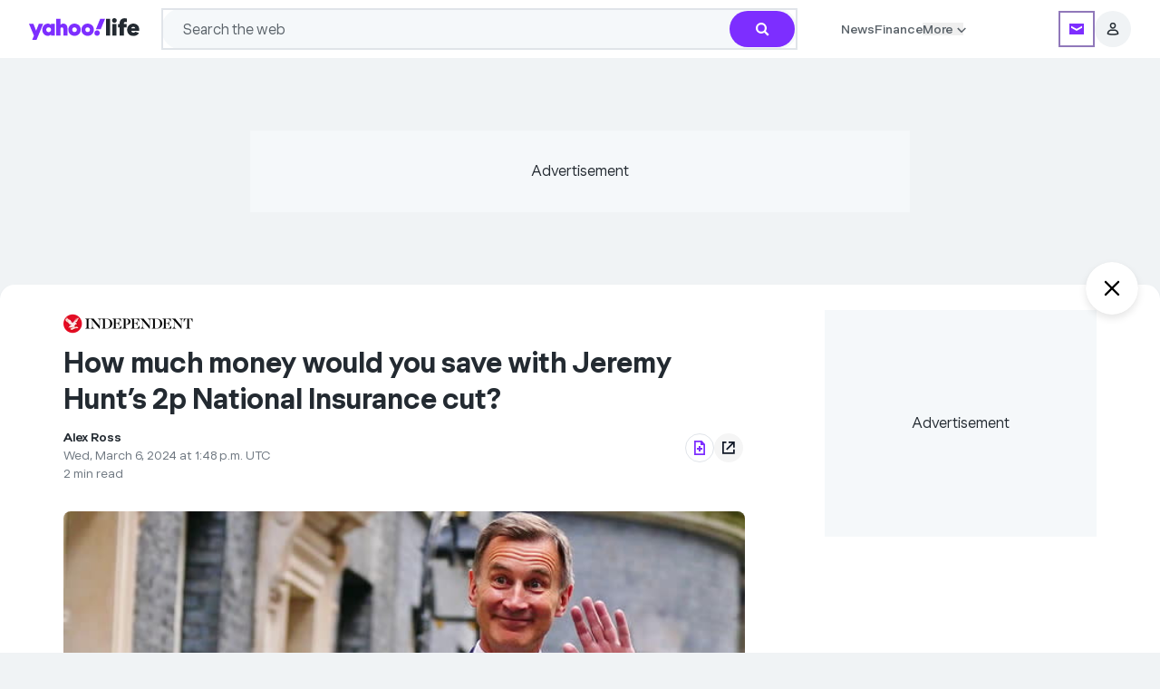

--- FILE ---
content_type: text/html; charset=utf-8
request_url: https://ca.style.yahoo.com/much-save-jeremy-hunt-2p-180702022.html
body_size: 99734
content:
<!DOCTYPE html><html lang="en-CA"><head><meta charSet="utf-8"/><link href="//ncp-gw-frontpage.media.yahoo.com" rel="dns-prefetch"/><link href="//s.yimg.com" rel="dns-prefetch"/><link href="//geo.yahoo.com" rel="dns-prefetch"/><link href="//consent.cmp.oath.com" rel="dns-prefetch"/><link href="//udc.yahoo.com" rel="dns-prefetch"/><link rel="preconnect" href="//ncp-gw-frontpage.media.yahoo.com"/><link rel="preconnect" href="//s.yimg.com"/><link rel="preconnect" href="//geo.yahoo.com"/><link rel="preconnect" href="//consent.cmp.oath.com"/><link rel="preconnect" href="//udc.yahoo.com"/><meta name="viewport" content="width=device-width, initial-scale=1"/><link rel="preload" as="image" href="https://s.yimg.com/ny/api/res/1.2/y49hxQssJ628NfIomsyfmQ--/YXBwaWQ9aGlnaGxhbmRlcjt3PTI4NjtoPTYwO2NmPXdlYnA-/https://s.yimg.com/os/creatr-uploaded-images/2020-12/7b119900-33ff-11eb-bfdb-7285d8d09984"/><link rel="preload" as="image" href="https://s.yimg.com/ny/api/res/1.2/zDwOn7yyUVghGy1XiZsOBQ--/YXBwaWQ9aGlnaGxhbmRlcjt3PTI4NjtoPTYwO2NmPXdlYnA-/https://s.yimg.com/os/creatr-uploaded-images/2020-12/a198e100-33ff-11eb-9d2d-df06a39acc16"/><link rel="preload" as="image" href="https://s.yimg.com/uu/api/res/1.2/ajS43DXofHOnvAa2WpfxNw--~B/aD0zNjA7dz02NDA7YXBwaWQ9eXRhY2h5b24-/https://media.zenfs.com/en/the_independent_video_898/cb446c221b5d4c610a211e9ad0b50ec1"/><link rel="stylesheet" href="/_nca/_next/static/css/8fcb89ff750174e0.css?dpl=sha-832be14" data-precedence="next"/><link rel="stylesheet" href="/_nca/_next/static/css/445e7ee83d97c408.css?dpl=sha-832be14" data-precedence="next"/><link rel="stylesheet" href="/_nca/_next/static/css/0e7a3f0c5ae70757.css?dpl=sha-832be14" data-precedence="next"/><link rel="stylesheet" href="/_nca/_next/static/css/aad0bfaab1e943ff.css?dpl=sha-832be14" data-precedence="next"/><link rel="stylesheet" href="/_nca/_next/static/css/2890dd3468611c9e.css?dpl=sha-832be14" data-precedence="next"/><link rel="stylesheet" href="/_nca/_next/static/css/53db38a81446b1cd.css?dpl=sha-832be14" data-precedence="next"/><link rel="stylesheet" href="/_nca/_next/static/css/79f30287fc5f2baa.css?dpl=sha-832be14" data-precedence="next"/><link rel="stylesheet" href="/_nca/_next/static/css/e23cfac571e4148f.css?dpl=sha-832be14" data-precedence="next"/><link rel="stylesheet" href="/_nca/_next/static/css/259cf90afa8db1c3.css?dpl=sha-832be14" data-precedence="next"/><link rel="preload" as="script" fetchPriority="low" href="/_nca/_next/static/chunks/webpack-523786464d00b0b2.js?dpl=sha-832be14"/><script src="/_nca/_next/static/chunks/87c73c54-4bd98fa5d8373361.js?dpl=sha-832be14" async=""></script><script src="/_nca/_next/static/chunks/9893-1e0657cde9bafd7f.js?dpl=sha-832be14" async=""></script><script src="/_nca/_next/static/chunks/main-app-62b879c56f79ba95.js?dpl=sha-832be14" async=""></script><script src="/_nca/_next/static/chunks/2929-8487f83fc01b2f31.js?dpl=sha-832be14" async=""></script><script src="/_nca/_next/static/chunks/2799-0741d553b129950d.js?dpl=sha-832be14" async=""></script><script src="/_nca/_next/static/chunks/app/global-error-bf731ba29765ec4f.js?dpl=sha-832be14" async=""></script><script src="/_nca/_next/static/chunks/9442-43bb82503d0e3500.js?dpl=sha-832be14" async=""></script><script src="/_nca/_next/static/chunks/4923-34e2afad3d947d0f.js?dpl=sha-832be14" async=""></script><script src="/_nca/_next/static/chunks/6202-86d9c89256fcbbd8.js?dpl=sha-832be14" async=""></script><script src="/_nca/_next/static/chunks/8583-3c140d78901cdae5.js?dpl=sha-832be14" async=""></script><script src="/_nca/_next/static/chunks/360-3c3a908adeef0e5c.js?dpl=sha-832be14" async=""></script><script src="/_nca/_next/static/chunks/5844-b92ac6a40cc667e7.js?dpl=sha-832be14" async=""></script><script src="/_nca/_next/static/chunks/1467-e570e2920ed8c986.js?dpl=sha-832be14" async=""></script><script src="/_nca/_next/static/chunks/2238-777f3081bfee54df.js?dpl=sha-832be14" async=""></script><script src="/_nca/_next/static/chunks/9807-505144eff3933e07.js?dpl=sha-832be14" async=""></script><script src="/_nca/_next/static/chunks/5818-7d4a629ead75fccb.js?dpl=sha-832be14" async=""></script><script src="/_nca/_next/static/chunks/7447-4cdd80468dea32fe.js?dpl=sha-832be14" async=""></script><script src="/_nca/_next/static/chunks/414-85b892449d624521.js?dpl=sha-832be14" async=""></script><script src="/_nca/_next/static/chunks/90-87ecf1cfbed84ad2.js?dpl=sha-832be14" async=""></script><script src="/_nca/_next/static/chunks/6310-ef8cb7201ea61a04.js?dpl=sha-832be14" async=""></script><script src="/_nca/_next/static/chunks/6682-556aeac2f8fe318b.js?dpl=sha-832be14" async=""></script><script src="/_nca/_next/static/chunks/9423-80672bf3c7adc8c1.js?dpl=sha-832be14" async=""></script><script src="/_nca/_next/static/chunks/3175-34798cbaa491abb9.js?dpl=sha-832be14" async=""></script><script src="/_nca/_next/static/chunks/7202-1a93c4a697d321fe.js?dpl=sha-832be14" async=""></script><script src="/_nca/_next/static/chunks/6276-25566e6ef667eaad.js?dpl=sha-832be14" async=""></script><script src="/_nca/_next/static/chunks/473-ef4a0f71bb5104f9.js?dpl=sha-832be14" async=""></script><script src="/_nca/_next/static/chunks/app/layout-7aa5bb3b71a3d28a.js?dpl=sha-832be14" async=""></script><script src="/_nca/_next/static/chunks/3208-a2eb2cade6c98455.js?dpl=sha-832be14" async=""></script><script src="/_nca/_next/static/chunks/1140-a041ed00b9b48dce.js?dpl=sha-832be14" async=""></script><script src="/_nca/_next/static/chunks/7380-369754386fb34278.js?dpl=sha-832be14" async=""></script><script src="/_nca/_next/static/chunks/2483-bed8700e050be379.js?dpl=sha-832be14" async=""></script><script src="/_nca/_next/static/chunks/app/(accessory)/layout-15b4b33596489659.js?dpl=sha-832be14" async=""></script><script src="/_nca/_next/static/chunks/1597-a11b28d0b9141727.js?dpl=sha-832be14" async=""></script><script src="/_nca/_next/static/chunks/8768-0d5bf135472d210a.js?dpl=sha-832be14" async=""></script><script src="/_nca/_next/static/chunks/7843-904700e6d711c8b0.js?dpl=sha-832be14" async=""></script><script src="/_nca/_next/static/chunks/3433-278beca0bea87db1.js?dpl=sha-832be14" async=""></script><script src="/_nca/_next/static/chunks/6559-e8eaa52b34dc82a4.js?dpl=sha-832be14" async=""></script><script src="/_nca/_next/static/chunks/8390-c855301973c3ea01.js?dpl=sha-832be14" async=""></script><script src="/_nca/_next/static/chunks/6022-a5800d1497471549.js?dpl=sha-832be14" async=""></script><script src="/_nca/_next/static/chunks/4379-32ca9f1172b16e82.js?dpl=sha-832be14" async=""></script><script src="/_nca/_next/static/chunks/262-5ee52c7acc6f94ed.js?dpl=sha-832be14" async=""></script><script src="/_nca/_next/static/chunks/6973-369afe921f5d29f4.js?dpl=sha-832be14" async=""></script><script src="/_nca/_next/static/chunks/app/article/%5B...parts%5D/page-ce9e68d1233ab3a5.js?dpl=sha-832be14" async=""></script><script src="/_nca/_next/static/chunks/app/not-found-00dce521a6d31289.js?dpl=sha-832be14" async=""></script><link rel="preload" href="https://consent.cmp.oath.com/version/7.0.1/cmp.js" as="script"/><link rel="preload" href="https://s.yimg.com/aaq/benji/benji-2.3.102.js" as="script"/><link rel="preload" href="https://s.yimg.com/rx/ev/builds/1.14.53/evplayer.js" as="script"/><link rel="preload" href="https://s.yimg.com/oa/consent.js" as="script"/><link rel="preload" href="https://s.yimg.com/ss/analytics-3.64.0.js" as="script"/><meta name="next-size-adjust" content=""/><title>How much money would you save with Jeremy Hunt’s 2p National Insurance cut? - Yahoo Style Canada</title><meta name="description" content="The biggest net beneficiaries of a 2p cut in national insurance from Wednesday’s Budget would be those workers earning £45,000 or more"/><meta name="keywords" content="Jeremy Hunt, national insurance, 2p"/><meta name="robots" content="index, follow, max-image-preview:large"/><meta name="conf:cjs:consent-flow" content="yguce"/><meta name="conf:cjs:locale" content="en-CA"/><meta name="oath:guce:consent-host" content="guce.yahoo.com"/><meta name="twitter:dnt" content="on"/><link rel="canonical" href="https://www.independent.co.uk/news/uk/home-news/national-insurance-calculator-budget-2024-b2507703.html"/><meta property="og:title" content="How much money would you save with Jeremy Hunt’s 2p National Insurance cut?"/><meta property="og:description" content="The biggest net beneficiaries of a 2p cut in national insurance from Wednesday’s Budget would be those workers earning £45,000 or more"/><meta property="og:url" content="https://ca.style.yahoo.com/much-save-jeremy-hunt-2p-180702022.html"/><meta property="og:image" content="https://s.yimg.com/os/en/the_independent_577/159e399d813870e60c0d272d810cc561"/><meta property="og:image:height" content="800"/><meta property="og:image:width" content="1200"/><meta property="og:type" content="article"/><meta name="twitter:card" content="summary_large_image"/><meta name="twitter:site" content="@Yahoo"/><meta name="twitter:creator" content="@Yahoo"/><meta name="twitter:title" content="How much money would you save with Jeremy Hunt’s 2p National Insurance cut?"/><meta name="twitter:description" content="The biggest net beneficiaries of a 2p cut in national insurance from Wednesday’s Budget would be those workers earning £45,000 or more"/><meta name="twitter:image" content="https://s.yimg.com/os/en/the_independent_577/159e399d813870e60c0d272d810cc561"/><meta property="al:ios:app_name" content="Yahoo"/><meta property="al:ios:app_store_id" content="304158842"/><meta property="al:ios:url" content="yahoo://article/view?uuid=e9e902d3-8034-3630-aa73-ed981e71a803&amp;src=web"/><meta property="al:android:app_name" content="Yahoo"/><meta property="al:android:package" content="com.yahoo.mobile.client.android.yahoo"/><meta property="al:android:url" content="yahoo://article/view?uuid=e9e902d3-8034-3630-aa73-ed981e71a803&amp;src=web"/><link rel="icon" href="/favicon.ico" type="image/x-icon" sizes="48x48"/><link rel="icon" href="https://s.yimg.com/cv/apiv2/default/favicon.ico" sizes="any"/><script src="/_nca/_next/static/chunks/polyfills-42372ed130431b0a.js?dpl=sha-832be14" noModule=""></script></head><body class="__variable_b8938d __variable_8e7273 bg-grey-hair font-yahoosans text-batcave dark:bg-black dark:text-grey-hair" id="news-content-app"><div hidden=""><!--$--><!--/$--></div><script>(self.__next_s=self.__next_s||[]).push([0,{"children":"let state = \"pass\";\n\n            const onError = (e) => {\n              if (e?.message?.includes?.(\"React error #418;\")) {\n                state = \"fail\";\n              }\n            };\n\n            const onHydrated = () => {\n              removeEventListener(\"error\", onError);\n              removeEventListener(\"nca:hydrated\", onHydrated);\n              document.documentElement.setAttribute(\"data-hydrated\", state);\n            };\n\n            addEventListener(\"error\", onError);\n            addEventListener(\"nca:hydrated\", onHydrated);","id":"hydration-1"}])</script><script>(self.__next_s=self.__next_s||[]).push([0,{"children":"!function(){var e={1040:function(e){\"use strict\";function t(e){return(t=\"function\"==typeof Symbol&&\"symbol\"==typeof Symbol.iterator?function(e){return typeof e}:function(e){return e&&\"function\"==typeof Symbol&&e.constructor===Symbol&&e!==Symbol.prototype?\"symbol\":typeof e})(e)}e.exports=function(){for(var e,n,a=[],s=window,r=s;r;){try{if(r.frames.__tcfapiLocator){e=r;break}}catch(e){}if(r===s.top)break;r=r.parent}e||(function e(){var t=s.document,n=!!s.frames.__tcfapiLocator;if(!n)if(t.body){var a=t.createElement(\"iframe\");a.style.cssText=\"display:none\",a.name=\"__tcfapiLocator\",t.body.appendChild(a)}else setTimeout(e,5);return!n}(),s.__tcfapi=function(){for(var e=arguments.length,t=new Array(e),s=0;s<e;s++)t[s]=arguments[s];if(!t.length)return a;\"setGdprApplies\"===t[0]?t.length>3&&2===parseInt(t[1],10)&&\"boolean\"==typeof t[3]&&(n=t[3],\"function\"==typeof t[2]&&t[2](\"set\",!0)):\"ping\"===t[0]?\"function\"==typeof t[2]&&t[2]({gdprApplies:n,cmpLoaded:!1,cmpStatus:\"stub\"}):a.push(t)},s.addEventListener(\"message\",(function(e){var n=\"string\"==typeof e.data,a={};if(n)try{a=JSON.parse(e.data)}catch(e){}else a=e.data;var s=\"object\"===t(a)&&null!==a?a.__tcfapiCall:null;s&&window.__tcfapi(s.command,s.version,(function(t,a){var r={__tcfapiReturn:{returnValue:t,success:a,callId:s.callId}};e&&e.source&&e.source.postMessage&&e.source.postMessage(n?JSON.stringify(r):r,\"*\")}),s.parameter)}),!1))}},5385:function(){\"use strict\";window.__gpp_addFrame=function(e){if(!window.frames[e])if(document.body){var t=document.createElement(\"iframe\");t.style.cssText=\"display:none\",t.name=e,document.body.appendChild(t)}else window.setTimeout(window.__gpp_addFrame,10,e)},window.__gpp_stub=function(){var e=arguments;if(__gpp.queue=__gpp.queue||[],__gpp.events=__gpp.events||[],!e.length||1==e.length&&\"queue\"==e[0])return __gpp.queue;if(1==e.length&&\"events\"==e[0])return __gpp.events;var t=e[0],n=e.length>1?e[1]:null,a=e.length>2?e[2]:null;if(\"ping\"===t)n({gppVersion:\"1.1\",cmpStatus:\"stub\",cmpDisplayStatus:\"hidden\",signalStatus:\"not ready\",supportedAPIs:[\"2:tcfeuv2\",\"5:tcfcav1\",\"6:uspv1\",\"7:usnatv1\",\"8:uscav1\",\"9:usvav1\",\"10:uscov1\",\"11:usutv1\",\"12:usctv1\"],cmpId:0,sectionList:[],applicableSections:[],gppString:\"\",parsedSections:{}},!0);else if(\"addEventListener\"===t){\"lastId\"in __gpp||(__gpp.lastId=0),__gpp.lastId++;var s=__gpp.lastId;__gpp.events.push({id:s,callback:n,parameter:a}),n({eventName:\"listenerRegistered\",listenerId:s,data:!0,pingData:{gppVersion:\"1.1\",cmpStatus:\"stub\",cmpDisplayStatus:\"hidden\",signalStatus:\"not ready\",supportedAPIs:[\"2:tcfeuv2\",\"5:tcfcav1\",\"6:uspv1\",\"7:usnatv1\",\"8:uscav1\",\"9:usvav1\",\"10:uscov1\",\"11:usutv1\",\"12:usctv1\"],cmpId:0,sectionList:[],applicableSections:[],gppString:\"\",parsedSections:{}}},!0)}else if(\"removeEventListener\"===t){for(var r=!1,o=0;o<__gpp.events.length;o++)if(__gpp.events[o].id==a){__gpp.events.splice(o,1),r=!0;break}n({eventName:\"listenerRemoved\",listenerId:a,data:r,pingData:{gppVersion:\"1.1\",cmpStatus:\"stub\",cmpDisplayStatus:\"hidden\",signalStatus:\"not ready\",supportedAPIs:[\"2:tcfeuv2\",\"5:tcfcav1\",\"6:uspv1\",\"7:usnatv1\",\"8:uscav1\",\"9:usvav1\",\"10:uscov1\",\"11:usutv1\",\"12:usctv1\"],cmpId:0,sectionList:[],applicableSections:[],gppString:\"\",parsedSections:{}}},!0)}else\"hasSection\"===t?n(!1,!0):\"getSection\"===t||\"getField\"===t?n(null,!0):__gpp.queue.push([].slice.apply(e))},window.__gpp_msghandler=function(e){var t=\"string\"==typeof e.data;try{var n=t?JSON.parse(e.data):e.data}catch(e){n=null}if(\"object\"==typeof n&&null!==n&&\"__gppCall\"in n){var a=n.__gppCall;window.__gpp(a.command,(function(n,s){var r={__gppReturn:{returnValue:n,success:s,callId:a.callId}};e.source.postMessage(t?JSON.stringify(r):r,\"*\")}),\"parameter\"in a?a.parameter:null,\"version\"in a?a.version:\"1.1\")}},\"__gpp\"in window&&\"function\"==typeof window.__gpp||(window.__gpp=window.__gpp_stub,window.addEventListener(\"message\",window.__gpp_msghandler,!1),window.__gpp_addFrame(\"__gppLocator\"))},1007:function(e,t,n){\"use strict\";n.r(t);var a=n(1040);n.n(a)()()},9476:function(){!function(){for(var e,t=\"__uspapiLocator\",n=[],a=window;a;){try{if(a.frames[t]){e=a;break}}catch(e){}if(a===window.top)break;a=a.parent}e||(function e(){var n=window.document;if(!window.frames[t])if(n.body){var a=n.createElement(\"iframe\");a.style.cssText=\"display:none\",a.name=t,n.body.appendChild(a)}else setTimeout(e,5)}(),window.__uspapi=function(){for(var e=arguments.length,t=new Array(e),a=0;a<e;a++)t[a]=arguments[a];if(!t.length)return n;n.push(t)},window.addEventListener(\"message\",(function(e){var t=\"string\"==typeof e.data,n={};try{n=t?JSON.parse(e.data):e.data}catch(e){}var a=n.__uspapiCall;a&&window.__uspapi(a.command,a.version,(function(n,s){var r={__uspapiReturn:{returnValue:n,success:s,callId:a.callId}};t&&(r=JSON.stringify(r)),e&&e.source&&e.source.postMessage(r,\"*\")}),a.parameter)}),!1))}()}},t={};function n(a){var s=t[a];if(void 0!==s)return s.exports;var r=t[a]={exports:{}};return e[a](r,r.exports,n),r.exports}n.n=function(e){var t=e&&e.__esModule?function(){return e.default}:function(){return e};return n.d(t,{a:t}),t},n.d=function(e,t){for(var a in t)n.o(t,a)&&!n.o(e,a)&&Object.defineProperty(e,a,{enumerable:!0,get:t[a]})},n.o=function(e,t){return Object.prototype.hasOwnProperty.call(e,t)},n.r=function(e){\"undefined\"!=typeof Symbol&&Symbol.toStringTag&&Object.defineProperty(e,Symbol.toStringTag,{value:\"Module\"}),Object.defineProperty(e,\"__esModule\",{value:!0})},function(){\"use strict\";n(9476);!window.document.documentMode&&(n(1007),n(5385))}()}();","id":"cmpstub"}])</script><script id="__dd_vars__" type="application/json">{"awsRegion":"use1","env":"prod","features":{"bottomStickyAd_ssr":true,"cardRecirc":true,"caasOmega_ssr":true,"caasRedis_ssr":true,"centerWellRecirc":true,"conBarLocalEvents":true,"delayNonCriticalAds":true,"electionCGW":true,"enableDatadogRUMTracing":true,"enableMultiSizeRefresh":true,"expheader":true,"goodableBadge":true,"goodNewsModule":true,"hideForYouCommentCount":true,"modal":true,"otelBrowser":true,"subSectionNwapi":true,"sectionFrontNwapi":true,"trueAnthem_ssr":true,"nativeAdRatio3to1":true,"webviewDarkModeBg_ssr":true,"enableNativeAdsDescIntl":true,"addToGoogle_ssr":true},"nonpersonalized":false,"service":"news.next.app","sessionReplaySampleRate":0,"version":"sha-832be14"}</script><script id="__esi_vars__" type="application/json">{"_li":"0","_yt":"0","acookieConsent":"NON_EU_CONSENT; OATH_AS_THIRD_PARTY; ANALYSIS_OF_COMMUNICATIONS; PRECISE_GEOLOCATION; CROSS_DEVICE_MAPPING; ACCOUNT_MATCHING; SEARCH_HISTORY; FIRST_PARTY_ADS; CONTENT_PERSONALIZATION; SELL_PERSONAL_INFORMATION; GENERAL_ANALYSIS_CONSENT; THIRD_PARTY_CONTENT_EMBED; INSIGHTS_FROM_COMMUNICATIONS; THIRD_PARTY_ANALYTICS","acookieFields":"BBX=0; GUC=0; A1=0; A3=0; MISMATCH=0; C_WOEID=23424977; S_WOEID=2347594; IS_EU=0; GEN_EXEMPT=0; G_TOS=NONEU;","age":"0","bid":"bgdvqklkn3po0","bot":"1","bucket":"","consent":"","crumb":"6ZFWRhVOGFO","device":"desktop","fpid":"9DgioLLjWvZCl7ZCbE4NnUJTXc3I0LqbghPsg4DHL6M","gender":"0","jurisdiction":"US","lang":"en-CA","region":"CA","rid":"530k4btkn3po0","secGpc":"","site":"style","woe":"woeid_country=23424977&country=US&confidence_country=90&woeid_state=2347594&state=OH&confidence_state=80&woeid_city=2383660&confidence_city=60&zip_woeid=12776222","y-bucket-1":"","y-bucket-max":"","ynet":""}</script><div id="benji-dashboard-root"></div><div class="grid min-h-dvh grid-cols-1 grid-rows-[auto_1fr_auto]"><header id="module-uh" data-version="1.1.53" class="font-yahoosans top-0 z-20 inline-flex w-full flex-col items-start bg-white dark:bg-midnight md:items-center sticky"><div class="flex w-full flex-col py-2.5 md:py-[9px] px-5 md:px-6 lg:px-8 gap-2.5 max-w-uh-custom"><div class="inline-flex items-center justify-around"><div class="group flex min-w-min items-center justify-start gap-2.5 md:mr-4 lg:hidden shrink grow basis-0"><button class="bg-transparent dark:bg-midnight focus-visible:outline-[rgb(96_1_210/50%)] dark:focus-visible:outline-[rgb(149_126_252/50%)] -ml-1 flex size-5 items-center justify-center border-none focus-visible:rounded-[4px] focus-visible:outline focus-visible:outline-4 md:ml-0" aria-label="Navigation menu" aria-expanded="false" data-ylk="elm:expand;itc:1;pkgt:top;sec:ybar;slk:hamburger;subsec:navrail;"><svg aria-hidden="true" class="text-black group-hover:text-purple-700 dark:text-grey-hair dark:group-hover:text-[#957efc]" focusable="false" height="24" viewBox="0 0 24 24" width="24" xmlns="http://www.w3.org/2000/svg"><path fill="currentColor" d="M3 6.6v-2h18v2zm0 6.3v-2h18v2zm0 6.3h18v-2H3z"></path></svg></button><div class="bg-white dark:bg-midnight fixed inset-y-0 z-30 inline-flex h-dvh w-[311px] flex-col items-start justify-start gap-10 overflow-x-hidden overflow-y-scroll pb-20 shadow [transition:left_ease-in_.3s] md:overflow-y-auto left-[-311px]"><div class="flex flex-col items-start justify-start"><div class="flex h-12 w-[311px] items-center justify-end gap-2.5 px-3.5 py-2"><button class="focus-visible:outline-[rgb(96_1_210/50%)] dark:focus-visible:outline-[rgb(149_126_252/50%)] flex size-8 items-center justify-center gap-2.5 rounded-[100px] bg-gray-100 focus-visible:rounded-full focus-visible:outline focus-visible:outline-4 focus-visible:outline-offset-0" aria-label="Close" data-ylk="elm:close;itc:1;pkgt:top;sec:ybar;slk:hamburger;subsec:navrail;"><svg xmlns="http://www.w3.org/2000/svg" width="10" height="10" fill="inherit" aria-hidden="true"><path d="M5 4.059 1.468.527a.667.667 0 0 0-.94.941L4.057 5 .529 8.532a.667.667 0 0 0 .94.94L5 5.942l3.532 3.532a.666.666 0 0 0 .94-.941L5.943 5l3.53-3.532a.667.667 0 0 0-.94-.941z"></path></svg></button></div><section class=""><div class="inline-flex w-[311px] items-center justify-start gap-2.5 px-5 py-3"><div class="flex shrink grow basis-0 flex-col items-start justify-start gap-0.5"><h3><a data-ylk="elm:navcat;itc:0;pkgt:side-nav;sec:ybar;slk:News;subsec:navrail;" class="hover:text-grape-jelly dark:hover:text-[#957efc] focus-visible:outline-[rgb(96_1_210/50%)] dark:focus-visible:outline-[rgb(149_126_252/50%)] focus-visible:text-grape-jelly dark:focus-visible:text-[#957efc] text-batcave dark:text-grey-hair text-xl font-bold leading-normal hover:underline focus-visible:rounded-[1px] focus-visible:outline focus-visible:outline-4 focus-visible:outline-offset-4" href="https://ca.yahoo.com/">News</a></h3></div><button class="relative size-5 focus-visible:rounded-[1px] focus-visible:outline focus-visible:outline-4 focus-visible:outline-offset-4 focus-visible:outline-[rgb(96_1_210/50%)] dark:focus-visible:outline-[rgb(149_126_252/50%)] focus-visible:text-grape-jelly dark:focus-visible:text-[#957efc]" aria-label="News" aria-expanded="false" aria-controls="uh_sidenav_0!" id="uh_sidenav_btn_0!" data-ylk="elm:expand;itc:1;pkgt:side-nav;sec:ybar;slk:News;subsec:navrail;"><svg xmlns="http://www.w3.org/2000/svg" fill="#232a31" viewBox="0 0 20 20" aria-hidden="true" class="fill-batcave dark:fill-grey-hair"><path d="M10 10.661 5.913 6.572a.83.83 0 0 0-1.165.003.82.82 0 0 0-.002 1.165L10 12.996l5.257-5.258a.83.83 0 0 0-.002-1.165.82.82 0 0 0-1.165-.002z"></path></svg></button></div><ul aria-labelledby="uh_sidenav_btn_0!" class="flex w-[311px] flex-col items-center justify-start overflow-hidden px-5 invisible opacity-0 [transition:all_.2s_ease-in]" id="uh_sidenav_0!" style="max-height:0"><li class="flex w-[271px] items-center justify-start gap-2 pr-5"><a data-ylk="elm:navcat;itc:0;pkgt:side-nav;sec:ybar;slk:Today&#x27;s news;subsec:navrail;" href="https://ca.news.yahoo.com/" class="hover:text-grape-jelly dark:hover:text-[#957efc] focus-visible:outline-[rgb(96_1_210/50%)] dark:focus-visible:outline-[rgb(149_126_252/50%)] focus-visible:text-grape-jelly dark:focus-visible:text-[#957efc] flex h-11 shrink grow basis-0 py-3 pl-3 text-base font-normal leading-tight text-gray-600 dark:text-bob focus-visible:rounded-[10px] focus-visible:outline focus-visible:outline-4 focus-visible:-outline-offset-4">Today&#x27;s news</a></li><li class="flex w-[271px] items-center justify-start gap-2"><a data-ylk="elm:navcat;itc:0;pkgt:side-nav;sec:ybar;slk:Canada;subsec:navrail;" href="https://ca.news.yahoo.com/canada/" class="hover:text-grape-jelly dark:hover:text-[#957efc] focus-visible:outline-[rgb(96_1_210/50%)] dark:focus-visible:outline-[rgb(149_126_252/50%)] focus-visible:text-grape-jelly dark:focus-visible:text-[#957efc] flex h-11 shrink grow basis-0 py-3 pl-3 text-base font-normal leading-tight text-gray-600 dark:text-bob focus-visible:rounded-[10px] focus-visible:outline focus-visible:outline-4 focus-visible:-outline-offset-4 w-[239px]">Canada</a><button class="flex h-11 w-12 items-center justify-end focus-visible:outline-[rgb(96_1_210/50%)] dark:focus-visible:outline-[rgb(149_126_252/50%)] focus-visible:text-grape-jelly dark:focus-visible:text-[#957efc] focus-visible:rounded-[10px] focus-visible:outline focus-visible:outline-4 focus-visible:-outline-offset-4" aria-label="Canada" aria-expanded="false" aria-controls="uh_sidenav_0!1!" id="uh_sidenav_btn_0!1!" data-ylk="elm:expand;itc:1;pkgt:side-nav;sec:ybar;slk:Canada;subsec:navrail;"><svg xmlns="http://www.w3.org/2000/svg" fill="#232a31" viewBox="0 0 20 20" aria-hidden="true" height="16" width="16" class="fill-batcave dark:fill-grey-hair -rotate-90"><path d="M10 10.661 5.913 6.572a.83.83 0 0 0-1.165.003.82.82 0 0 0-.002 1.165L10 12.996l5.257-5.258a.83.83 0 0 0-.002-1.165.82.82 0 0 0-1.165-.002z"></path></svg></button><ul aria-labelledby="uh_sidenav_btn_0!1!" class="hidden" id="uh_sidenav_0!1!" role="menu"><li class="mb-[45px]"><button class="flex size-8 items-center justify-center rounded-full focus-visible:outline focus-visible:outline-4 focus-visible:outline-offset-0 absolute left-2 top-2 z-20 focus-visible:outline-[rgb(96_1_210/50%)] dark:focus-visible:outline-[rgb(149_126_252/50%)] focus-visible:text-grape-jelly dark:focus-visible:text-[#957efc]" aria-label="Back" data-ylk="elm:backbtn;itc:1;pkgt:side-nav;rspns:cl;sec:ybar;slk:close-back-btn;subsec:navrail;"><svg xmlns="http://www.w3.org/2000/svg" fill="#232a31" viewBox="0 0 20 20" aria-hidden="true" class="fill-batcave dark:fill-grey-hair rotate-90" height="20" width="20"><path d="M10 10.661 5.913 6.572a.83.83 0 0 0-1.165.003.82.82 0 0 0-.002 1.165L10 12.996l5.257-5.258a.83.83 0 0 0-.002-1.165.82.82 0 0 0-1.165-.002z"></path></svg></button><button class="flex size-8 items-center justify-center rounded-full bg-gray-100 focus-visible:outline focus-visible:outline-4 focus-visible:outline-offset-0 absolute right-2 top-2 z-20 focus-visible:outline-[rgb(96_1_210/50%)] dark:focus-visible:outline-[rgb(149_126_252/50%)] focus-visible:text-grape-jelly dark:focus-visible:text-[#957efc]" aria-label="Close" data-ylk="elm:close;itc:1;pkgt:top;sec:ybar;slk:hamburger;subsec:navrail;"><svg xmlns="http://www.w3.org/2000/svg" width="10" height="10" fill="inherit" aria-hidden="true"><path d="M5 4.059 1.468.527a.667.667 0 0 0-.94.941L4.057 5 .529 8.532a.667.667 0 0 0 .94.94L5 5.942l3.532 3.532a.666.666 0 0 0 .94-.941L5.943 5l3.53-3.532a.667.667 0 0 0-.94-.941z"></path></svg></button></li><li class="inline-flex h-11 w-[311px] items-center justify-start gap-2 px-5 py-3"><a data-ylk="elm:navcat;itc:0;pkgt:side-nav;sec:ybar;slk:Polls;subsec:navrail;" href="https://ca.yahoo.com/issues/polls/" class="hover:text-grape-jelly dark:hover:text-[#957efc] shrink grow basis-0 text-base font-normal leading-tight text-gray-600 dark:text-bob focus-visible:rounded-[1px] focus-visible:outline focus-visible:outline-4 focus-visible:outline-offset-4 focus-visible:outline-[rgb(96_1_210/50%)] dark:focus-visible:outline-[rgb(149_126_252/50%)] focus-visible:text-grape-jelly dark:focus-visible:text-[#957efc]">Polls</a></li></ul></li><li class="flex w-[271px] items-center justify-start gap-2 pr-5"><a data-ylk="elm:navcat;itc:0;pkgt:side-nav;sec:ybar;slk:Politics;subsec:navrail;" href="https://ca.news.yahoo.com/politics/" class="hover:text-grape-jelly dark:hover:text-[#957efc] focus-visible:outline-[rgb(96_1_210/50%)] dark:focus-visible:outline-[rgb(149_126_252/50%)] focus-visible:text-grape-jelly dark:focus-visible:text-[#957efc] flex h-11 shrink grow basis-0 py-3 pl-3 text-base font-normal leading-tight text-gray-600 dark:text-bob focus-visible:rounded-[10px] focus-visible:outline focus-visible:outline-4 focus-visible:-outline-offset-4">Politics</a></li><li class="flex w-[271px] items-center justify-start gap-2 pr-5"><a data-ylk="elm:navcat;itc:0;pkgt:side-nav;sec:ybar;slk:World;subsec:navrail;" href="https://ca.news.yahoo.com/world/" class="hover:text-grape-jelly dark:hover:text-[#957efc] focus-visible:outline-[rgb(96_1_210/50%)] dark:focus-visible:outline-[rgb(149_126_252/50%)] focus-visible:text-grape-jelly dark:focus-visible:text-[#957efc] flex h-11 shrink grow basis-0 py-3 pl-3 text-base font-normal leading-tight text-gray-600 dark:text-bob focus-visible:rounded-[10px] focus-visible:outline focus-visible:outline-4 focus-visible:-outline-offset-4">World</a></li><li class="flex w-[271px] items-center justify-start gap-2 pr-5"><a data-ylk="elm:navcat;itc:0;pkgt:side-nav;sec:ybar;slk:U.S.;subsec:navrail;" href="https://ca.news.yahoo.com/us/" class="hover:text-grape-jelly dark:hover:text-[#957efc] focus-visible:outline-[rgb(96_1_210/50%)] dark:focus-visible:outline-[rgb(149_126_252/50%)] focus-visible:text-grape-jelly dark:focus-visible:text-[#957efc] flex h-11 shrink grow basis-0 py-3 pl-3 text-base font-normal leading-tight text-gray-600 dark:text-bob focus-visible:rounded-[10px] focus-visible:outline focus-visible:outline-4 focus-visible:-outline-offset-4">U.S.</a></li><li class="flex w-[271px] items-center justify-start gap-2 pr-5"><a data-ylk="elm:navcat;itc:0;pkgt:side-nav;sec:ybar;slk:Weather;subsec:navrail;" href="https://ca.news.yahoo.com/weather/" class="hover:text-grape-jelly dark:hover:text-[#957efc] focus-visible:outline-[rgb(96_1_210/50%)] dark:focus-visible:outline-[rgb(149_126_252/50%)] focus-visible:text-grape-jelly dark:focus-visible:text-[#957efc] flex h-11 shrink grow basis-0 py-3 pl-3 text-base font-normal leading-tight text-gray-600 dark:text-bob focus-visible:rounded-[10px] focus-visible:outline focus-visible:outline-4 focus-visible:-outline-offset-4">Weather</a></li><li class="flex w-[271px] items-center justify-start gap-2 pr-5"><a data-ylk="elm:navcat;itc:0;pkgt:side-nav;sec:ybar;slk:Science &amp; Tech;subsec:navrail;" href="https://ca.news.yahoo.com/science-technology/" class="hover:text-grape-jelly dark:hover:text-[#957efc] focus-visible:outline-[rgb(96_1_210/50%)] dark:focus-visible:outline-[rgb(149_126_252/50%)] focus-visible:text-grape-jelly dark:focus-visible:text-[#957efc] flex h-11 shrink grow basis-0 py-3 pl-3 text-base font-normal leading-tight text-gray-600 dark:text-bob focus-visible:rounded-[10px] focus-visible:outline focus-visible:outline-4 focus-visible:-outline-offset-4">Science &amp; Tech</a></li><li class="flex w-[271px] items-center justify-start gap-2 pr-5"><a data-ylk="elm:navcat;itc:0;pkgt:side-nav;sec:ybar;slk:Videos;subsec:navrail;" href="https://ca.yahoo.com/guides/video/" class="hover:text-grape-jelly dark:hover:text-[#957efc] focus-visible:outline-[rgb(96_1_210/50%)] dark:focus-visible:outline-[rgb(149_126_252/50%)] focus-visible:text-grape-jelly dark:focus-visible:text-[#957efc] flex h-11 shrink grow basis-0 py-3 pl-3 text-base font-normal leading-tight text-gray-600 dark:text-bob focus-visible:rounded-[10px] focus-visible:outline focus-visible:outline-4 focus-visible:-outline-offset-4">Videos</a></li></ul></section><section class=""><div class="inline-flex w-[311px] items-center justify-start gap-2.5 px-5 py-3"><div class="flex shrink grow basis-0 flex-col items-start justify-start gap-0.5"><h3><a data-ylk="elm:navcat;itc:0;pkgt:side-nav;sec:ybar;slk:Lifestyle;subsec:navrail;" class="hover:text-grape-jelly dark:hover:text-[#957efc] focus-visible:outline-[rgb(96_1_210/50%)] dark:focus-visible:outline-[rgb(149_126_252/50%)] focus-visible:text-grape-jelly dark:focus-visible:text-[#957efc] text-batcave dark:text-grey-hair text-xl font-bold leading-normal hover:underline focus-visible:rounded-[1px] focus-visible:outline focus-visible:outline-4 focus-visible:outline-offset-4" href="https://ca.style.yahoo.com/">Lifestyle</a></h3></div><button class="relative size-5 focus-visible:rounded-[1px] focus-visible:outline focus-visible:outline-4 focus-visible:outline-offset-4 focus-visible:outline-[rgb(96_1_210/50%)] dark:focus-visible:outline-[rgb(149_126_252/50%)] focus-visible:text-grape-jelly dark:focus-visible:text-[#957efc]" aria-label="Lifestyle" aria-expanded="false" aria-controls="uh_sidenav_1!" id="uh_sidenav_btn_1!" data-ylk="elm:expand;itc:1;pkgt:side-nav;sec:ybar;slk:Lifestyle;subsec:navrail;"><svg xmlns="http://www.w3.org/2000/svg" fill="#232a31" viewBox="0 0 20 20" aria-hidden="true" class="fill-batcave dark:fill-grey-hair"><path d="M10 10.661 5.913 6.572a.83.83 0 0 0-1.165.003.82.82 0 0 0-.002 1.165L10 12.996l5.257-5.258a.83.83 0 0 0-.002-1.165.82.82 0 0 0-1.165-.002z"></path></svg></button></div><ul aria-labelledby="uh_sidenav_btn_1!" class="flex w-[311px] flex-col items-center justify-start overflow-hidden px-5 invisible opacity-0 [transition:all_.2s_ease-in]" id="uh_sidenav_1!" style="max-height:0"><li class="flex w-[271px] items-center justify-start gap-2 pr-5"><a data-ylk="elm:navcat;itc:0;pkgt:side-nav;sec:ybar;slk:Shopping;subsec:navrail;" href="https://ca.style.yahoo.com/shopping/" class="hover:text-grape-jelly dark:hover:text-[#957efc] focus-visible:outline-[rgb(96_1_210/50%)] dark:focus-visible:outline-[rgb(149_126_252/50%)] focus-visible:text-grape-jelly dark:focus-visible:text-[#957efc] flex h-11 shrink grow basis-0 py-3 pl-3 text-base font-normal leading-tight text-gray-600 dark:text-bob focus-visible:rounded-[10px] focus-visible:outline focus-visible:outline-4 focus-visible:-outline-offset-4">Shopping</a></li><li class="flex w-[271px] items-center justify-start gap-2 pr-5"><a data-ylk="elm:navcat;itc:0;pkgt:side-nav;sec:ybar;slk:Gift Guide;subsec:navrail;" href="https://ca.yahoo.com/guides/gift-guide/" class="hover:text-grape-jelly dark:hover:text-[#957efc] focus-visible:outline-[rgb(96_1_210/50%)] dark:focus-visible:outline-[rgb(149_126_252/50%)] focus-visible:text-grape-jelly dark:focus-visible:text-[#957efc] flex h-11 shrink grow basis-0 py-3 pl-3 text-base font-normal leading-tight text-gray-600 dark:text-bob focus-visible:rounded-[10px] focus-visible:outline focus-visible:outline-4 focus-visible:-outline-offset-4">Gift Guide</a></li><li class="flex w-[271px] items-center justify-start gap-2 pr-5"><a data-ylk="elm:navcat;itc:0;pkgt:side-nav;sec:ybar;slk:Health &amp; Wellness;subsec:navrail;" href="https://ca.style.yahoo.com/health/" class="hover:text-grape-jelly dark:hover:text-[#957efc] focus-visible:outline-[rgb(96_1_210/50%)] dark:focus-visible:outline-[rgb(149_126_252/50%)] focus-visible:text-grape-jelly dark:focus-visible:text-[#957efc] flex h-11 shrink grow basis-0 py-3 pl-3 text-base font-normal leading-tight text-gray-600 dark:text-bob focus-visible:rounded-[10px] focus-visible:outline focus-visible:outline-4 focus-visible:-outline-offset-4">Health &amp; Wellness</a></li><li class="flex w-[271px] items-center justify-start gap-2 pr-5"><a data-ylk="elm:navcat;itc:0;pkgt:side-nav;sec:ybar;slk:Relationships;subsec:navrail;" href="https://ca.style.yahoo.com/relationships/" class="hover:text-grape-jelly dark:hover:text-[#957efc] focus-visible:outline-[rgb(96_1_210/50%)] dark:focus-visible:outline-[rgb(149_126_252/50%)] focus-visible:text-grape-jelly dark:focus-visible:text-[#957efc] flex h-11 shrink grow basis-0 py-3 pl-3 text-base font-normal leading-tight text-gray-600 dark:text-bob focus-visible:rounded-[10px] focus-visible:outline focus-visible:outline-4 focus-visible:-outline-offset-4">Relationships</a></li><li class="flex w-[271px] items-center justify-start gap-2 pr-5"><a data-ylk="elm:navcat;itc:0;pkgt:side-nav;sec:ybar;slk:Travel;subsec:navrail;" href="https://ca.style.yahoo.com/travel/" class="hover:text-grape-jelly dark:hover:text-[#957efc] focus-visible:outline-[rgb(96_1_210/50%)] dark:focus-visible:outline-[rgb(149_126_252/50%)] focus-visible:text-grape-jelly dark:focus-visible:text-[#957efc] flex h-11 shrink grow basis-0 py-3 pl-3 text-base font-normal leading-tight text-gray-600 dark:text-bob focus-visible:rounded-[10px] focus-visible:outline focus-visible:outline-4 focus-visible:-outline-offset-4">Travel</a></li><li class="flex w-[271px] items-center justify-start gap-2 pr-5"><a data-ylk="elm:navcat;itc:0;pkgt:side-nav;sec:ybar;slk:Food;subsec:navrail;" href="https://ca.style.yahoo.com/food/" class="hover:text-grape-jelly dark:hover:text-[#957efc] focus-visible:outline-[rgb(96_1_210/50%)] dark:focus-visible:outline-[rgb(149_126_252/50%)] focus-visible:text-grape-jelly dark:focus-visible:text-[#957efc] flex h-11 shrink grow basis-0 py-3 pl-3 text-base font-normal leading-tight text-gray-600 dark:text-bob focus-visible:rounded-[10px] focus-visible:outline focus-visible:outline-4 focus-visible:-outline-offset-4">Food</a></li></ul></section><section class=""><div class="inline-flex w-[311px] items-center justify-start gap-2.5 px-5 py-3"><div class="flex shrink grow basis-0 flex-col items-start justify-start gap-0.5"><h3><a data-ylk="elm:navcat;itc:0;pkgt:side-nav;sec:ybar;slk:Entertainment;subsec:navrail;" class="hover:text-grape-jelly dark:hover:text-[#957efc] focus-visible:outline-[rgb(96_1_210/50%)] dark:focus-visible:outline-[rgb(149_126_252/50%)] focus-visible:text-grape-jelly dark:focus-visible:text-[#957efc] text-batcave dark:text-grey-hair text-xl font-bold leading-normal hover:underline focus-visible:rounded-[1px] focus-visible:outline focus-visible:outline-4 focus-visible:outline-offset-4" href="https://ca.movies.yahoo.com/">Entertainment</a></h3></div><button class="relative size-5 focus-visible:rounded-[1px] focus-visible:outline focus-visible:outline-4 focus-visible:outline-offset-4 focus-visible:outline-[rgb(96_1_210/50%)] dark:focus-visible:outline-[rgb(149_126_252/50%)] focus-visible:text-grape-jelly dark:focus-visible:text-[#957efc]" aria-label="Entertainment" aria-expanded="false" aria-controls="uh_sidenav_2!" id="uh_sidenav_btn_2!" data-ylk="elm:expand;itc:1;pkgt:side-nav;sec:ybar;slk:Entertainment;subsec:navrail;"><svg xmlns="http://www.w3.org/2000/svg" fill="#232a31" viewBox="0 0 20 20" aria-hidden="true" class="fill-batcave dark:fill-grey-hair"><path d="M10 10.661 5.913 6.572a.83.83 0 0 0-1.165.003.82.82 0 0 0-.002 1.165L10 12.996l5.257-5.258a.83.83 0 0 0-.002-1.165.82.82 0 0 0-1.165-.002z"></path></svg></button></div><ul aria-labelledby="uh_sidenav_btn_2!" class="flex w-[311px] flex-col items-center justify-start overflow-hidden px-5 invisible opacity-0 [transition:all_.2s_ease-in]" id="uh_sidenav_2!" style="max-height:0"><li class="flex w-[271px] items-center justify-start gap-2 pr-5"><a data-ylk="elm:navcat;itc:0;pkgt:side-nav;sec:ybar;slk:Movies;subsec:navrail;" href="https://ca.movies.yahoo.com/movies/" class="hover:text-grape-jelly dark:hover:text-[#957efc] focus-visible:outline-[rgb(96_1_210/50%)] dark:focus-visible:outline-[rgb(149_126_252/50%)] focus-visible:text-grape-jelly dark:focus-visible:text-[#957efc] flex h-11 shrink grow basis-0 py-3 pl-3 text-base font-normal leading-tight text-gray-600 dark:text-bob focus-visible:rounded-[10px] focus-visible:outline focus-visible:outline-4 focus-visible:-outline-offset-4">Movies</a></li><li class="flex w-[271px] items-center justify-start gap-2 pr-5"><a data-ylk="elm:navcat;itc:0;pkgt:side-nav;sec:ybar;slk:TV;subsec:navrail;" href="https://ca.movies.yahoo.com/tv/" class="hover:text-grape-jelly dark:hover:text-[#957efc] focus-visible:outline-[rgb(96_1_210/50%)] dark:focus-visible:outline-[rgb(149_126_252/50%)] focus-visible:text-grape-jelly dark:focus-visible:text-[#957efc] flex h-11 shrink grow basis-0 py-3 pl-3 text-base font-normal leading-tight text-gray-600 dark:text-bob focus-visible:rounded-[10px] focus-visible:outline focus-visible:outline-4 focus-visible:-outline-offset-4">TV</a></li><li class="flex w-[271px] items-center justify-start gap-2 pr-5"><a data-ylk="elm:navcat;itc:0;pkgt:side-nav;sec:ybar;slk:Music;subsec:navrail;" href="https://ca.movies.yahoo.com/music/" class="hover:text-grape-jelly dark:hover:text-[#957efc] focus-visible:outline-[rgb(96_1_210/50%)] dark:focus-visible:outline-[rgb(149_126_252/50%)] focus-visible:text-grape-jelly dark:focus-visible:text-[#957efc] flex h-11 shrink grow basis-0 py-3 pl-3 text-base font-normal leading-tight text-gray-600 dark:text-bob focus-visible:rounded-[10px] focus-visible:outline focus-visible:outline-4 focus-visible:-outline-offset-4">Music</a></li><li class="flex w-[271px] items-center justify-start gap-2 pr-5"><a data-ylk="elm:navcat;itc:0;pkgt:side-nav;sec:ybar;slk:Celebrity;subsec:navrail;" href="https://ca.movies.yahoo.com/celebrity/" class="hover:text-grape-jelly dark:hover:text-[#957efc] focus-visible:outline-[rgb(96_1_210/50%)] dark:focus-visible:outline-[rgb(149_126_252/50%)] focus-visible:text-grape-jelly dark:focus-visible:text-[#957efc] flex h-11 shrink grow basis-0 py-3 pl-3 text-base font-normal leading-tight text-gray-600 dark:text-bob focus-visible:rounded-[10px] focus-visible:outline focus-visible:outline-4 focus-visible:-outline-offset-4">Celebrity</a></li></ul></section><section class=""><div class="inline-flex w-[311px] items-center justify-start gap-2.5 px-5 py-3"><div class="flex shrink grow basis-0 flex-col items-start justify-start gap-0.5"><h3><a data-ylk="elm:navcat;itc:0;pkgt:side-nav;sec:ybar;slk:Finance;subsec:navrail;" class="hover:text-grape-jelly dark:hover:text-[#957efc] focus-visible:outline-[rgb(96_1_210/50%)] dark:focus-visible:outline-[rgb(149_126_252/50%)] focus-visible:text-grape-jelly dark:focus-visible:text-[#957efc] text-batcave dark:text-grey-hair text-xl font-bold leading-normal hover:underline focus-visible:rounded-[1px] focus-visible:outline focus-visible:outline-4 focus-visible:outline-offset-4" href="https://ca.finance.yahoo.com/">Finance</a></h3></div><button class="relative size-5 focus-visible:rounded-[1px] focus-visible:outline focus-visible:outline-4 focus-visible:outline-offset-4 focus-visible:outline-[rgb(96_1_210/50%)] dark:focus-visible:outline-[rgb(149_126_252/50%)] focus-visible:text-grape-jelly dark:focus-visible:text-[#957efc]" aria-label="Finance" aria-expanded="false" aria-controls="uh_sidenav_3!" id="uh_sidenav_btn_3!" data-ylk="elm:expand;itc:1;pkgt:side-nav;sec:ybar;slk:Finance;subsec:navrail;"><svg xmlns="http://www.w3.org/2000/svg" fill="#232a31" viewBox="0 0 20 20" aria-hidden="true" class="fill-batcave dark:fill-grey-hair"><path d="M10 10.661 5.913 6.572a.83.83 0 0 0-1.165.003.82.82 0 0 0-.002 1.165L10 12.996l5.257-5.258a.83.83 0 0 0-.002-1.165.82.82 0 0 0-1.165-.002z"></path></svg></button></div><ul aria-labelledby="uh_sidenav_btn_3!" class="flex w-[311px] flex-col items-center justify-start overflow-hidden px-5 invisible opacity-0 [transition:all_.2s_ease-in]" id="uh_sidenav_3!" style="max-height:0"><li class="flex w-[271px] items-center justify-start gap-2 pr-5"><a data-ylk="elm:navcat;itc:0;pkgt:side-nav;sec:ybar;slk:My portfolio;subsec:navrail;" href="https://ca.finance.yahoo.com/portfolios/" class="hover:text-grape-jelly dark:hover:text-[#957efc] focus-visible:outline-[rgb(96_1_210/50%)] dark:focus-visible:outline-[rgb(149_126_252/50%)] focus-visible:text-grape-jelly dark:focus-visible:text-[#957efc] flex h-11 shrink grow basis-0 py-3 pl-3 text-base font-normal leading-tight text-gray-600 dark:text-bob focus-visible:rounded-[10px] focus-visible:outline focus-visible:outline-4 focus-visible:-outline-offset-4">My portfolio</a></li><li class="flex w-[271px] items-center justify-start gap-2 pr-5"><a data-ylk="elm:navcat;itc:0;pkgt:side-nav;sec:ybar;slk:Watchlists;subsec:navrail;" href="https://ca.finance.yahoo.com/watchlists/" class="hover:text-grape-jelly dark:hover:text-[#957efc] focus-visible:outline-[rgb(96_1_210/50%)] dark:focus-visible:outline-[rgb(149_126_252/50%)] focus-visible:text-grape-jelly dark:focus-visible:text-[#957efc] flex h-11 shrink grow basis-0 py-3 pl-3 text-base font-normal leading-tight text-gray-600 dark:text-bob focus-visible:rounded-[10px] focus-visible:outline focus-visible:outline-4 focus-visible:-outline-offset-4">Watchlists</a></li><li class="flex w-[271px] items-center justify-start gap-2"><a data-ylk="elm:navcat;itc:0;pkgt:side-nav;sec:ybar;slk:Markets;subsec:navrail;" href="https://ca.finance.yahoo.com/calendar/" class="hover:text-grape-jelly dark:hover:text-[#957efc] focus-visible:outline-[rgb(96_1_210/50%)] dark:focus-visible:outline-[rgb(149_126_252/50%)] focus-visible:text-grape-jelly dark:focus-visible:text-[#957efc] flex h-11 shrink grow basis-0 py-3 pl-3 text-base font-normal leading-tight text-gray-600 dark:text-bob focus-visible:rounded-[10px] focus-visible:outline focus-visible:outline-4 focus-visible:-outline-offset-4 w-[239px]">Markets</a><button class="flex h-11 w-12 items-center justify-end focus-visible:outline-[rgb(96_1_210/50%)] dark:focus-visible:outline-[rgb(149_126_252/50%)] focus-visible:text-grape-jelly dark:focus-visible:text-[#957efc] focus-visible:rounded-[10px] focus-visible:outline focus-visible:outline-4 focus-visible:-outline-offset-4" aria-label="Markets" aria-expanded="false" aria-controls="uh_sidenav_3!2!" id="uh_sidenav_btn_3!2!" data-ylk="elm:expand;itc:1;pkgt:side-nav;sec:ybar;slk:Markets;subsec:navrail;"><svg xmlns="http://www.w3.org/2000/svg" fill="#232a31" viewBox="0 0 20 20" aria-hidden="true" height="16" width="16" class="fill-batcave dark:fill-grey-hair -rotate-90"><path d="M10 10.661 5.913 6.572a.83.83 0 0 0-1.165.003.82.82 0 0 0-.002 1.165L10 12.996l5.257-5.258a.83.83 0 0 0-.002-1.165.82.82 0 0 0-1.165-.002z"></path></svg></button><ul aria-labelledby="uh_sidenav_btn_3!2!" class="hidden" id="uh_sidenav_3!2!" role="menu"><li class="mb-[45px]"><button class="flex size-8 items-center justify-center rounded-full focus-visible:outline focus-visible:outline-4 focus-visible:outline-offset-0 absolute left-2 top-2 z-20 focus-visible:outline-[rgb(96_1_210/50%)] dark:focus-visible:outline-[rgb(149_126_252/50%)] focus-visible:text-grape-jelly dark:focus-visible:text-[#957efc]" aria-label="Back" data-ylk="elm:backbtn;itc:1;pkgt:side-nav;rspns:cl;sec:ybar;slk:close-back-btn;subsec:navrail;"><svg xmlns="http://www.w3.org/2000/svg" fill="#232a31" viewBox="0 0 20 20" aria-hidden="true" class="fill-batcave dark:fill-grey-hair rotate-90" height="20" width="20"><path d="M10 10.661 5.913 6.572a.83.83 0 0 0-1.165.003.82.82 0 0 0-.002 1.165L10 12.996l5.257-5.258a.83.83 0 0 0-.002-1.165.82.82 0 0 0-1.165-.002z"></path></svg></button><button class="flex size-8 items-center justify-center rounded-full bg-gray-100 focus-visible:outline focus-visible:outline-4 focus-visible:outline-offset-0 absolute right-2 top-2 z-20 focus-visible:outline-[rgb(96_1_210/50%)] dark:focus-visible:outline-[rgb(149_126_252/50%)] focus-visible:text-grape-jelly dark:focus-visible:text-[#957efc]" aria-label="Close" data-ylk="elm:close;itc:1;pkgt:top;sec:ybar;slk:hamburger;subsec:navrail;"><svg xmlns="http://www.w3.org/2000/svg" width="10" height="10" fill="inherit" aria-hidden="true"><path d="M5 4.059 1.468.527a.667.667 0 0 0-.94.941L4.057 5 .529 8.532a.667.667 0 0 0 .94.94L5 5.942l3.532 3.532a.666.666 0 0 0 .94-.941L5.943 5l3.53-3.532a.667.667 0 0 0-.94-.941z"></path></svg></button></li><li class="inline-flex h-11 w-[311px] items-center justify-start gap-2 px-5 py-3"><a data-ylk="elm:navcat;itc:0;pkgt:side-nav;sec:ybar;slk:Calendar;subsec:navrail;" href="https://ca.finance.yahoo.com/calendar/" class="hover:text-grape-jelly dark:hover:text-[#957efc] shrink grow basis-0 text-base font-normal leading-tight text-gray-600 dark:text-bob focus-visible:rounded-[1px] focus-visible:outline focus-visible:outline-4 focus-visible:outline-offset-4 focus-visible:outline-[rgb(96_1_210/50%)] dark:focus-visible:outline-[rgb(149_126_252/50%)] focus-visible:text-grape-jelly dark:focus-visible:text-[#957efc]">Calendar</a></li><li class="inline-flex h-11 w-[311px] items-center justify-start gap-2 px-5 py-3"><a data-ylk="elm:navcat;itc:0;pkgt:side-nav;sec:ybar;slk:World indices;subsec:navrail;" href="https://ca.finance.yahoo.com/world-indices/" class="hover:text-grape-jelly dark:hover:text-[#957efc] shrink grow basis-0 text-base font-normal leading-tight text-gray-600 dark:text-bob focus-visible:rounded-[1px] focus-visible:outline focus-visible:outline-4 focus-visible:outline-offset-4 focus-visible:outline-[rgb(96_1_210/50%)] dark:focus-visible:outline-[rgb(149_126_252/50%)] focus-visible:text-grape-jelly dark:focus-visible:text-[#957efc]">World indices</a></li><li class="inline-flex h-11 w-[311px] items-center justify-start gap-2 px-5 py-3"><a data-ylk="elm:navcat;itc:0;pkgt:side-nav;sec:ybar;slk:Stocks: gainers;subsec:navrail;" href="https://ca.finance.yahoo.com/gainers/" class="hover:text-grape-jelly dark:hover:text-[#957efc] shrink grow basis-0 text-base font-normal leading-tight text-gray-600 dark:text-bob focus-visible:rounded-[1px] focus-visible:outline focus-visible:outline-4 focus-visible:outline-offset-4 focus-visible:outline-[rgb(96_1_210/50%)] dark:focus-visible:outline-[rgb(149_126_252/50%)] focus-visible:text-grape-jelly dark:focus-visible:text-[#957efc]">Stocks: gainers</a></li><li class="inline-flex h-11 w-[311px] items-center justify-start gap-2 px-5 py-3"><a data-ylk="elm:navcat;itc:0;pkgt:side-nav;sec:ybar;slk:Stocks: losers;subsec:navrail;" href="https://ca.finance.yahoo.com/losers/" class="hover:text-grape-jelly dark:hover:text-[#957efc] shrink grow basis-0 text-base font-normal leading-tight text-gray-600 dark:text-bob focus-visible:rounded-[1px] focus-visible:outline focus-visible:outline-4 focus-visible:outline-offset-4 focus-visible:outline-[rgb(96_1_210/50%)] dark:focus-visible:outline-[rgb(149_126_252/50%)] focus-visible:text-grape-jelly dark:focus-visible:text-[#957efc]">Stocks: losers</a></li><li class="inline-flex h-11 w-[311px] items-center justify-start gap-2 px-5 py-3"><a data-ylk="elm:navcat;itc:0;pkgt:side-nav;sec:ybar;slk:Stocks: most actives;subsec:navrail;" href="https://ca.finance.yahoo.com/most-active/" class="hover:text-grape-jelly dark:hover:text-[#957efc] shrink grow basis-0 text-base font-normal leading-tight text-gray-600 dark:text-bob focus-visible:rounded-[1px] focus-visible:outline focus-visible:outline-4 focus-visible:outline-offset-4 focus-visible:outline-[rgb(96_1_210/50%)] dark:focus-visible:outline-[rgb(149_126_252/50%)] focus-visible:text-grape-jelly dark:focus-visible:text-[#957efc]">Stocks: most actives</a></li><li class="inline-flex h-11 w-[311px] items-center justify-start gap-2 px-5 py-3"><a data-ylk="elm:navcat;itc:0;pkgt:side-nav;sec:ybar;slk:Currencies;subsec:navrail;" href="https://ca.finance.yahoo.com/currencies/" class="hover:text-grape-jelly dark:hover:text-[#957efc] shrink grow basis-0 text-base font-normal leading-tight text-gray-600 dark:text-bob focus-visible:rounded-[1px] focus-visible:outline focus-visible:outline-4 focus-visible:outline-offset-4 focus-visible:outline-[rgb(96_1_210/50%)] dark:focus-visible:outline-[rgb(149_126_252/50%)] focus-visible:text-grape-jelly dark:focus-visible:text-[#957efc]">Currencies</a></li><li class="inline-flex h-11 w-[311px] items-center justify-start gap-2 px-5 py-3"><a data-ylk="elm:navcat;itc:0;pkgt:side-nav;sec:ybar;slk:Top mutual funds;subsec:navrail;" href="https://ca.finance.yahoo.com/mutualfunds/" class="hover:text-grape-jelly dark:hover:text-[#957efc] shrink grow basis-0 text-base font-normal leading-tight text-gray-600 dark:text-bob focus-visible:rounded-[1px] focus-visible:outline focus-visible:outline-4 focus-visible:outline-offset-4 focus-visible:outline-[rgb(96_1_210/50%)] dark:focus-visible:outline-[rgb(149_126_252/50%)] focus-visible:text-grape-jelly dark:focus-visible:text-[#957efc]">Top mutual funds</a></li><li class="inline-flex h-11 w-[311px] items-center justify-start gap-2 px-5 py-3"><a data-ylk="elm:navcat;itc:0;pkgt:side-nav;sec:ybar;slk:Commodities;subsec:navrail;" href="https://ca.finance.yahoo.com/commodities/" class="hover:text-grape-jelly dark:hover:text-[#957efc] shrink grow basis-0 text-base font-normal leading-tight text-gray-600 dark:text-bob focus-visible:rounded-[1px] focus-visible:outline focus-visible:outline-4 focus-visible:outline-offset-4 focus-visible:outline-[rgb(96_1_210/50%)] dark:focus-visible:outline-[rgb(149_126_252/50%)] focus-visible:text-grape-jelly dark:focus-visible:text-[#957efc]">Commodities</a></li><li class="inline-flex h-11 w-[311px] items-center justify-start gap-2 px-5 py-3"><a data-ylk="elm:navcat;itc:0;pkgt:side-nav;sec:ybar;slk:Cryptocurrencies;subsec:navrail;" href="https://ca.finance.yahoo.com/crypto/" class="hover:text-grape-jelly dark:hover:text-[#957efc] shrink grow basis-0 text-base font-normal leading-tight text-gray-600 dark:text-bob focus-visible:rounded-[1px] focus-visible:outline focus-visible:outline-4 focus-visible:outline-offset-4 focus-visible:outline-[rgb(96_1_210/50%)] dark:focus-visible:outline-[rgb(149_126_252/50%)] focus-visible:text-grape-jelly dark:focus-visible:text-[#957efc]">Cryptocurrencies</a></li></ul></li><li class="flex w-[271px] items-center justify-start gap-2 pr-5"><a data-ylk="elm:navcat;itc:0;pkgt:side-nav;sec:ybar;slk:News;subsec:navrail;" href="https://ca.finance.yahoo.com/topic/news/" class="hover:text-grape-jelly dark:hover:text-[#957efc] focus-visible:outline-[rgb(96_1_210/50%)] dark:focus-visible:outline-[rgb(149_126_252/50%)] focus-visible:text-grape-jelly dark:focus-visible:text-[#957efc] flex h-11 shrink grow basis-0 py-3 pl-3 text-base font-normal leading-tight text-gray-600 dark:text-bob focus-visible:rounded-[10px] focus-visible:outline focus-visible:outline-4 focus-visible:-outline-offset-4">News</a></li><li class="flex w-[271px] items-center justify-start gap-2"><a data-ylk="elm:navcat;itc:0;pkgt:side-nav;sec:ybar;slk:Screeners;subsec:navrail;" href="https://ca.finance.yahoo.com/research-hub/screener/" class="hover:text-grape-jelly dark:hover:text-[#957efc] focus-visible:outline-[rgb(96_1_210/50%)] dark:focus-visible:outline-[rgb(149_126_252/50%)] focus-visible:text-grape-jelly dark:focus-visible:text-[#957efc] flex h-11 shrink grow basis-0 py-3 pl-3 text-base font-normal leading-tight text-gray-600 dark:text-bob focus-visible:rounded-[10px] focus-visible:outline focus-visible:outline-4 focus-visible:-outline-offset-4 w-[239px]">Screeners</a><button class="flex h-11 w-12 items-center justify-end focus-visible:outline-[rgb(96_1_210/50%)] dark:focus-visible:outline-[rgb(149_126_252/50%)] focus-visible:text-grape-jelly dark:focus-visible:text-[#957efc] focus-visible:rounded-[10px] focus-visible:outline focus-visible:outline-4 focus-visible:-outline-offset-4" aria-label="Screeners" aria-expanded="false" aria-controls="uh_sidenav_3!4!" id="uh_sidenav_btn_3!4!" data-ylk="elm:expand;itc:1;pkgt:side-nav;sec:ybar;slk:Screeners;subsec:navrail;"><svg xmlns="http://www.w3.org/2000/svg" fill="#232a31" viewBox="0 0 20 20" aria-hidden="true" height="16" width="16" class="fill-batcave dark:fill-grey-hair -rotate-90"><path d="M10 10.661 5.913 6.572a.83.83 0 0 0-1.165.003.82.82 0 0 0-.002 1.165L10 12.996l5.257-5.258a.83.83 0 0 0-.002-1.165.82.82 0 0 0-1.165-.002z"></path></svg></button><ul aria-labelledby="uh_sidenav_btn_3!4!" class="hidden" id="uh_sidenav_3!4!" role="menu"><li class="mb-[45px]"><button class="flex size-8 items-center justify-center rounded-full focus-visible:outline focus-visible:outline-4 focus-visible:outline-offset-0 absolute left-2 top-2 z-20 focus-visible:outline-[rgb(96_1_210/50%)] dark:focus-visible:outline-[rgb(149_126_252/50%)] focus-visible:text-grape-jelly dark:focus-visible:text-[#957efc]" aria-label="Back" data-ylk="elm:backbtn;itc:1;pkgt:side-nav;rspns:cl;sec:ybar;slk:close-back-btn;subsec:navrail;"><svg xmlns="http://www.w3.org/2000/svg" fill="#232a31" viewBox="0 0 20 20" aria-hidden="true" class="fill-batcave dark:fill-grey-hair rotate-90" height="20" width="20"><path d="M10 10.661 5.913 6.572a.83.83 0 0 0-1.165.003.82.82 0 0 0-.002 1.165L10 12.996l5.257-5.258a.83.83 0 0 0-.002-1.165.82.82 0 0 0-1.165-.002z"></path></svg></button><button class="flex size-8 items-center justify-center rounded-full bg-gray-100 focus-visible:outline focus-visible:outline-4 focus-visible:outline-offset-0 absolute right-2 top-2 z-20 focus-visible:outline-[rgb(96_1_210/50%)] dark:focus-visible:outline-[rgb(149_126_252/50%)] focus-visible:text-grape-jelly dark:focus-visible:text-[#957efc]" aria-label="Close" data-ylk="elm:close;itc:1;pkgt:top;sec:ybar;slk:hamburger;subsec:navrail;"><svg xmlns="http://www.w3.org/2000/svg" width="10" height="10" fill="inherit" aria-hidden="true"><path d="M5 4.059 1.468.527a.667.667 0 0 0-.94.941L4.057 5 .529 8.532a.667.667 0 0 0 .94.94L5 5.942l3.532 3.532a.666.666 0 0 0 .94-.941L5.943 5l3.53-3.532a.667.667 0 0 0-.94-.941z"></path></svg></button></li><li class="inline-flex h-11 w-[311px] items-center justify-start gap-2 px-5 py-3"><a data-ylk="elm:navcat;itc:0;pkgt:side-nav;sec:ybar;slk:Saved screeners;subsec:navrail;" href="https://ca.finance.yahoo.com/screener/" class="hover:text-grape-jelly dark:hover:text-[#957efc] shrink grow basis-0 text-base font-normal leading-tight text-gray-600 dark:text-bob focus-visible:rounded-[1px] focus-visible:outline focus-visible:outline-4 focus-visible:outline-offset-4 focus-visible:outline-[rgb(96_1_210/50%)] dark:focus-visible:outline-[rgb(149_126_252/50%)] focus-visible:text-grape-jelly dark:focus-visible:text-[#957efc]">Saved screeners</a></li><li class="inline-flex h-11 w-[311px] items-center justify-start gap-2 px-5 py-3"><a data-ylk="elm:navcat;itc:0;pkgt:side-nav;sec:ybar;slk:Equity screener;subsec:navrail;" href="https://ca.finance.yahoo.com/screener/new/" class="hover:text-grape-jelly dark:hover:text-[#957efc] shrink grow basis-0 text-base font-normal leading-tight text-gray-600 dark:text-bob focus-visible:rounded-[1px] focus-visible:outline focus-visible:outline-4 focus-visible:outline-offset-4 focus-visible:outline-[rgb(96_1_210/50%)] dark:focus-visible:outline-[rgb(149_126_252/50%)] focus-visible:text-grape-jelly dark:focus-visible:text-[#957efc]">Equity screener</a></li><li class="inline-flex h-11 w-[311px] items-center justify-start gap-2 px-5 py-3"><a data-ylk="elm:navcat;itc:0;pkgt:side-nav;sec:ybar;slk:Mutual fund screener;subsec:navrail;" href="https://ca.finance.yahoo.com/screener/mutualfund/new/" class="hover:text-grape-jelly dark:hover:text-[#957efc] shrink grow basis-0 text-base font-normal leading-tight text-gray-600 dark:text-bob focus-visible:rounded-[1px] focus-visible:outline focus-visible:outline-4 focus-visible:outline-offset-4 focus-visible:outline-[rgb(96_1_210/50%)] dark:focus-visible:outline-[rgb(149_126_252/50%)] focus-visible:text-grape-jelly dark:focus-visible:text-[#957efc]">Mutual fund screener</a></li><li class="inline-flex h-11 w-[311px] items-center justify-start gap-2 px-5 py-3"><a data-ylk="elm:navcat;itc:0;pkgt:side-nav;sec:ybar;slk:ETF screener;subsec:navrail;" href="https://ca.finance.yahoo.com/screener/etf/new/" class="hover:text-grape-jelly dark:hover:text-[#957efc] shrink grow basis-0 text-base font-normal leading-tight text-gray-600 dark:text-bob focus-visible:rounded-[1px] focus-visible:outline focus-visible:outline-4 focus-visible:outline-offset-4 focus-visible:outline-[rgb(96_1_210/50%)] dark:focus-visible:outline-[rgb(149_126_252/50%)] focus-visible:text-grape-jelly dark:focus-visible:text-[#957efc]">ETF screener</a></li></ul></li><li class="flex w-[271px] items-center justify-start gap-2"><a data-ylk="elm:navcat;itc:0;pkgt:side-nav;sec:ybar;slk:Industries;subsec:navrail;" href="https://ca.finance.yahoo.com/industries/energy/" class="hover:text-grape-jelly dark:hover:text-[#957efc] focus-visible:outline-[rgb(96_1_210/50%)] dark:focus-visible:outline-[rgb(149_126_252/50%)] focus-visible:text-grape-jelly dark:focus-visible:text-[#957efc] flex h-11 shrink grow basis-0 py-3 pl-3 text-base font-normal leading-tight text-gray-600 dark:text-bob focus-visible:rounded-[10px] focus-visible:outline focus-visible:outline-4 focus-visible:-outline-offset-4 w-[239px]">Industries</a><button class="flex h-11 w-12 items-center justify-end focus-visible:outline-[rgb(96_1_210/50%)] dark:focus-visible:outline-[rgb(149_126_252/50%)] focus-visible:text-grape-jelly dark:focus-visible:text-[#957efc] focus-visible:rounded-[10px] focus-visible:outline focus-visible:outline-4 focus-visible:-outline-offset-4" aria-label="Industries" aria-expanded="false" aria-controls="uh_sidenav_3!5!" id="uh_sidenav_btn_3!5!" data-ylk="elm:expand;itc:1;pkgt:side-nav;sec:ybar;slk:Industries;subsec:navrail;"><svg xmlns="http://www.w3.org/2000/svg" fill="#232a31" viewBox="0 0 20 20" aria-hidden="true" height="16" width="16" class="fill-batcave dark:fill-grey-hair -rotate-90"><path d="M10 10.661 5.913 6.572a.83.83 0 0 0-1.165.003.82.82 0 0 0-.002 1.165L10 12.996l5.257-5.258a.83.83 0 0 0-.002-1.165.82.82 0 0 0-1.165-.002z"></path></svg></button><ul aria-labelledby="uh_sidenav_btn_3!5!" class="hidden" id="uh_sidenav_3!5!" role="menu"><li class="mb-[45px]"><button class="flex size-8 items-center justify-center rounded-full focus-visible:outline focus-visible:outline-4 focus-visible:outline-offset-0 absolute left-2 top-2 z-20 focus-visible:outline-[rgb(96_1_210/50%)] dark:focus-visible:outline-[rgb(149_126_252/50%)] focus-visible:text-grape-jelly dark:focus-visible:text-[#957efc]" aria-label="Back" data-ylk="elm:backbtn;itc:1;pkgt:side-nav;rspns:cl;sec:ybar;slk:close-back-btn;subsec:navrail;"><svg xmlns="http://www.w3.org/2000/svg" fill="#232a31" viewBox="0 0 20 20" aria-hidden="true" class="fill-batcave dark:fill-grey-hair rotate-90" height="20" width="20"><path d="M10 10.661 5.913 6.572a.83.83 0 0 0-1.165.003.82.82 0 0 0-.002 1.165L10 12.996l5.257-5.258a.83.83 0 0 0-.002-1.165.82.82 0 0 0-1.165-.002z"></path></svg></button><button class="flex size-8 items-center justify-center rounded-full bg-gray-100 focus-visible:outline focus-visible:outline-4 focus-visible:outline-offset-0 absolute right-2 top-2 z-20 focus-visible:outline-[rgb(96_1_210/50%)] dark:focus-visible:outline-[rgb(149_126_252/50%)] focus-visible:text-grape-jelly dark:focus-visible:text-[#957efc]" aria-label="Close" data-ylk="elm:close;itc:1;pkgt:top;sec:ybar;slk:hamburger;subsec:navrail;"><svg xmlns="http://www.w3.org/2000/svg" width="10" height="10" fill="inherit" aria-hidden="true"><path d="M5 4.059 1.468.527a.667.667 0 0 0-.94.941L4.057 5 .529 8.532a.667.667 0 0 0 .94.94L5 5.942l3.532 3.532a.666.666 0 0 0 .94-.941L5.943 5l3.53-3.532a.667.667 0 0 0-.94-.941z"></path></svg></button></li><li class="inline-flex h-11 w-[311px] items-center justify-start gap-2 px-5 py-3"><a data-ylk="elm:navcat;itc:0;pkgt:side-nav;sec:ybar;slk:Energy;subsec:navrail;" href="https://ca.finance.yahoo.com/industries/energy/" class="hover:text-grape-jelly dark:hover:text-[#957efc] shrink grow basis-0 text-base font-normal leading-tight text-gray-600 dark:text-bob focus-visible:rounded-[1px] focus-visible:outline focus-visible:outline-4 focus-visible:outline-offset-4 focus-visible:outline-[rgb(96_1_210/50%)] dark:focus-visible:outline-[rgb(149_126_252/50%)] focus-visible:text-grape-jelly dark:focus-visible:text-[#957efc]">Energy</a></li><li class="inline-flex h-11 w-[311px] items-center justify-start gap-2 px-5 py-3"><a data-ylk="elm:navcat;itc:0;pkgt:side-nav;sec:ybar;slk:Financial;subsec:navrail;" href="https://ca.finance.yahoo.com/industries/financial/" class="hover:text-grape-jelly dark:hover:text-[#957efc] shrink grow basis-0 text-base font-normal leading-tight text-gray-600 dark:text-bob focus-visible:rounded-[1px] focus-visible:outline focus-visible:outline-4 focus-visible:outline-offset-4 focus-visible:outline-[rgb(96_1_210/50%)] dark:focus-visible:outline-[rgb(149_126_252/50%)] focus-visible:text-grape-jelly dark:focus-visible:text-[#957efc]">Financial</a></li><li class="inline-flex h-11 w-[311px] items-center justify-start gap-2 px-5 py-3"><a data-ylk="elm:navcat;itc:0;pkgt:side-nav;sec:ybar;slk:Healthcare;subsec:navrail;" href="https://ca.finance.yahoo.com/industries/healthcare/" class="hover:text-grape-jelly dark:hover:text-[#957efc] shrink grow basis-0 text-base font-normal leading-tight text-gray-600 dark:text-bob focus-visible:rounded-[1px] focus-visible:outline focus-visible:outline-4 focus-visible:outline-offset-4 focus-visible:outline-[rgb(96_1_210/50%)] dark:focus-visible:outline-[rgb(149_126_252/50%)] focus-visible:text-grape-jelly dark:focus-visible:text-[#957efc]">Healthcare</a></li><li class="inline-flex h-11 w-[311px] items-center justify-start gap-2 px-5 py-3"><a data-ylk="elm:navcat;itc:0;pkgt:side-nav;sec:ybar;slk:Business services;subsec:navrail;" href="https://ca.finance.yahoo.com/industries/business_services/" class="hover:text-grape-jelly dark:hover:text-[#957efc] shrink grow basis-0 text-base font-normal leading-tight text-gray-600 dark:text-bob focus-visible:rounded-[1px] focus-visible:outline focus-visible:outline-4 focus-visible:outline-offset-4 focus-visible:outline-[rgb(96_1_210/50%)] dark:focus-visible:outline-[rgb(149_126_252/50%)] focus-visible:text-grape-jelly dark:focus-visible:text-[#957efc]">Business services</a></li><li class="inline-flex h-11 w-[311px] items-center justify-start gap-2 px-5 py-3"><a data-ylk="elm:navcat;itc:0;pkgt:side-nav;sec:ybar;slk:Telecom and utilities;subsec:navrail;" href="https://ca.finance.yahoo.com/industries/telecom_utilities/" class="hover:text-grape-jelly dark:hover:text-[#957efc] shrink grow basis-0 text-base font-normal leading-tight text-gray-600 dark:text-bob focus-visible:rounded-[1px] focus-visible:outline focus-visible:outline-4 focus-visible:outline-offset-4 focus-visible:outline-[rgb(96_1_210/50%)] dark:focus-visible:outline-[rgb(149_126_252/50%)] focus-visible:text-grape-jelly dark:focus-visible:text-[#957efc]">Telecom and utilities</a></li><li class="inline-flex h-11 w-[311px] items-center justify-start gap-2 px-5 py-3"><a data-ylk="elm:navcat;itc:0;pkgt:side-nav;sec:ybar;slk:Cannabis;subsec:navrail;" href="https://ca.finance.yahoo.com/topic/cannabis/" class="hover:text-grape-jelly dark:hover:text-[#957efc] shrink grow basis-0 text-base font-normal leading-tight text-gray-600 dark:text-bob focus-visible:rounded-[1px] focus-visible:outline focus-visible:outline-4 focus-visible:outline-offset-4 focus-visible:outline-[rgb(96_1_210/50%)] dark:focus-visible:outline-[rgb(149_126_252/50%)] focus-visible:text-grape-jelly dark:focus-visible:text-[#957efc]">Cannabis</a></li><li class="inline-flex h-11 w-[311px] items-center justify-start gap-2 px-5 py-3"><a data-ylk="elm:navcat;itc:0;pkgt:side-nav;sec:ybar;slk:Computer hardware and electronics;subsec:navrail;" href="https://ca.finance.yahoo.com/industries/hardware_electronics/" class="hover:text-grape-jelly dark:hover:text-[#957efc] shrink grow basis-0 text-base font-normal leading-tight text-gray-600 dark:text-bob focus-visible:rounded-[1px] focus-visible:outline focus-visible:outline-4 focus-visible:outline-offset-4 focus-visible:outline-[rgb(96_1_210/50%)] dark:focus-visible:outline-[rgb(149_126_252/50%)] focus-visible:text-grape-jelly dark:focus-visible:text-[#957efc]">Computer hardware and electronics</a></li><li class="inline-flex h-11 w-[311px] items-center justify-start gap-2 px-5 py-3"><a data-ylk="elm:navcat;itc:0;pkgt:side-nav;sec:ybar;slk:Computer software and services;subsec:navrail;" href="https://ca.finance.yahoo.com/industries/software_services/" class="hover:text-grape-jelly dark:hover:text-[#957efc] shrink grow basis-0 text-base font-normal leading-tight text-gray-600 dark:text-bob focus-visible:rounded-[1px] focus-visible:outline focus-visible:outline-4 focus-visible:outline-offset-4 focus-visible:outline-[rgb(96_1_210/50%)] dark:focus-visible:outline-[rgb(149_126_252/50%)] focus-visible:text-grape-jelly dark:focus-visible:text-[#957efc]">Computer software and services</a></li><li class="inline-flex h-11 w-[311px] items-center justify-start gap-2 px-5 py-3"><a data-ylk="elm:navcat;itc:0;pkgt:side-nav;sec:ybar;slk:Industrials;subsec:navrail;" href="https://ca.finance.yahoo.com/industries/industrials/" class="hover:text-grape-jelly dark:hover:text-[#957efc] shrink grow basis-0 text-base font-normal leading-tight text-gray-600 dark:text-bob focus-visible:rounded-[1px] focus-visible:outline focus-visible:outline-4 focus-visible:outline-offset-4 focus-visible:outline-[rgb(96_1_210/50%)] dark:focus-visible:outline-[rgb(149_126_252/50%)] focus-visible:text-grape-jelly dark:focus-visible:text-[#957efc]">Industrials</a></li><li class="inline-flex h-11 w-[311px] items-center justify-start gap-2 px-5 py-3"><a data-ylk="elm:navcat;itc:0;pkgt:side-nav;sec:ybar;slk:Manufacturing and materials;subsec:navrail;" href="https://ca.finance.yahoo.com/industries/manufacturing_materials/" class="hover:text-grape-jelly dark:hover:text-[#957efc] shrink grow basis-0 text-base font-normal leading-tight text-gray-600 dark:text-bob focus-visible:rounded-[1px] focus-visible:outline focus-visible:outline-4 focus-visible:outline-offset-4 focus-visible:outline-[rgb(96_1_210/50%)] dark:focus-visible:outline-[rgb(149_126_252/50%)] focus-visible:text-grape-jelly dark:focus-visible:text-[#957efc]">Manufacturing and materials</a></li><li class="inline-flex h-11 w-[311px] items-center justify-start gap-2 px-5 py-3"><a data-ylk="elm:navcat;itc:0;pkgt:side-nav;sec:ybar;slk:Consumer products and media;subsec:navrail;" href="https://ca.finance.yahoo.com/industries/consumer_products_media/" class="hover:text-grape-jelly dark:hover:text-[#957efc] shrink grow basis-0 text-base font-normal leading-tight text-gray-600 dark:text-bob focus-visible:rounded-[1px] focus-visible:outline focus-visible:outline-4 focus-visible:outline-offset-4 focus-visible:outline-[rgb(96_1_210/50%)] dark:focus-visible:outline-[rgb(149_126_252/50%)] focus-visible:text-grape-jelly dark:focus-visible:text-[#957efc]">Consumer products and media</a></li><li class="inline-flex h-11 w-[311px] items-center justify-start gap-2 px-5 py-3"><a data-ylk="elm:navcat;itc:0;pkgt:side-nav;sec:ybar;slk:Diversified business;subsec:navrail;" href="https://ca.finance.yahoo.com/industries/diversified_business/" class="hover:text-grape-jelly dark:hover:text-[#957efc] shrink grow basis-0 text-base font-normal leading-tight text-gray-600 dark:text-bob focus-visible:rounded-[1px] focus-visible:outline focus-visible:outline-4 focus-visible:outline-offset-4 focus-visible:outline-[rgb(96_1_210/50%)] dark:focus-visible:outline-[rgb(149_126_252/50%)] focus-visible:text-grape-jelly dark:focus-visible:text-[#957efc]">Diversified business</a></li><li class="inline-flex h-11 w-[311px] items-center justify-start gap-2 px-5 py-3"><a data-ylk="elm:navcat;itc:0;pkgt:side-nav;sec:ybar;slk:Retailing and hospitality;subsec:navrail;" href="https://ca.finance.yahoo.com/industries/retailing_hospitality/" class="hover:text-grape-jelly dark:hover:text-[#957efc] shrink grow basis-0 text-base font-normal leading-tight text-gray-600 dark:text-bob focus-visible:rounded-[1px] focus-visible:outline focus-visible:outline-4 focus-visible:outline-offset-4 focus-visible:outline-[rgb(96_1_210/50%)] dark:focus-visible:outline-[rgb(149_126_252/50%)] focus-visible:text-grape-jelly dark:focus-visible:text-[#957efc]">Retailing and hospitality</a></li><li class="inline-flex h-11 w-[311px] items-center justify-start gap-2 px-5 py-3"><a data-ylk="elm:navcat;itc:0;pkgt:side-nav;sec:ybar;slk:Autos;subsec:navrail;" href="https://ca.yahoo.com/topics/cars/" class="hover:text-grape-jelly dark:hover:text-[#957efc] shrink grow basis-0 text-base font-normal leading-tight text-gray-600 dark:text-bob focus-visible:rounded-[1px] focus-visible:outline focus-visible:outline-4 focus-visible:outline-offset-4 focus-visible:outline-[rgb(96_1_210/50%)] dark:focus-visible:outline-[rgb(149_126_252/50%)] focus-visible:text-grape-jelly dark:focus-visible:text-[#957efc]">Autos</a></li></ul></li><li class="flex w-[271px] items-center justify-start gap-2 pr-5"><a data-ylk="elm:navcat;itc:0;pkgt:side-nav;sec:ybar;slk:Taxes;subsec:navrail;" href="https://ca.finance.yahoo.com/topic/taxes/" class="hover:text-grape-jelly dark:hover:text-[#957efc] focus-visible:outline-[rgb(96_1_210/50%)] dark:focus-visible:outline-[rgb(149_126_252/50%)] focus-visible:text-grape-jelly dark:focus-visible:text-[#957efc] flex h-11 shrink grow basis-0 py-3 pl-3 text-base font-normal leading-tight text-gray-600 dark:text-bob focus-visible:rounded-[10px] focus-visible:outline focus-visible:outline-4 focus-visible:-outline-offset-4">Taxes</a></li><li class="flex w-[271px] items-center justify-start gap-2 pr-5"><a data-ylk="elm:navcat;itc:0;pkgt:side-nav;sec:ybar;slk:Real estate;subsec:navrail;" href="https://ca.finance.yahoo.com/topic/canada-real-estate-news/" class="hover:text-grape-jelly dark:hover:text-[#957efc] focus-visible:outline-[rgb(96_1_210/50%)] dark:focus-visible:outline-[rgb(149_126_252/50%)] focus-visible:text-grape-jelly dark:focus-visible:text-[#957efc] flex h-11 shrink grow basis-0 py-3 pl-3 text-base font-normal leading-tight text-gray-600 dark:text-bob focus-visible:rounded-[10px] focus-visible:outline focus-visible:outline-4 focus-visible:-outline-offset-4">Real estate</a></li><li class="flex w-[271px] items-center justify-start gap-2 pr-5"><a data-ylk="elm:navcat;itc:0;pkgt:side-nav;sec:ybar;slk:Currency converter;subsec:navrail;" href="https://ca.finance.yahoo.com/currency-converter/#from=CAD;to=USD;amt=1" class="hover:text-grape-jelly dark:hover:text-[#957efc] focus-visible:outline-[rgb(96_1_210/50%)] dark:focus-visible:outline-[rgb(149_126_252/50%)] focus-visible:text-grape-jelly dark:focus-visible:text-[#957efc] flex h-11 shrink grow basis-0 py-3 pl-3 text-base font-normal leading-tight text-gray-600 dark:text-bob focus-visible:rounded-[10px] focus-visible:outline focus-visible:outline-4 focus-visible:-outline-offset-4">Currency converter</a></li></ul></section><section class=""><div class="inline-flex w-[311px] items-center justify-start gap-2.5 px-5 py-3"><div class="flex shrink grow basis-0 flex-col items-start justify-start gap-0.5"><h3><a data-ylk="elm:navcat;itc:0;pkgt:side-nav;sec:ybar;slk:Sports;subsec:navrail;" class="hover:text-grape-jelly dark:hover:text-[#957efc] focus-visible:outline-[rgb(96_1_210/50%)] dark:focus-visible:outline-[rgb(149_126_252/50%)] focus-visible:text-grape-jelly dark:focus-visible:text-[#957efc] text-batcave dark:text-grey-hair text-xl font-bold leading-normal hover:underline focus-visible:rounded-[1px] focus-visible:outline focus-visible:outline-4 focus-visible:outline-offset-4" href="https://ca.sports.yahoo.com/">Sports</a></h3></div><button class="relative size-5 focus-visible:rounded-[1px] focus-visible:outline focus-visible:outline-4 focus-visible:outline-offset-4 focus-visible:outline-[rgb(96_1_210/50%)] dark:focus-visible:outline-[rgb(149_126_252/50%)] focus-visible:text-grape-jelly dark:focus-visible:text-[#957efc]" aria-label="Sports" aria-expanded="false" aria-controls="uh_sidenav_4!" id="uh_sidenav_btn_4!" data-ylk="elm:expand;itc:1;pkgt:side-nav;sec:ybar;slk:Sports;subsec:navrail;"><svg xmlns="http://www.w3.org/2000/svg" fill="#232a31" viewBox="0 0 20 20" aria-hidden="true" class="fill-batcave dark:fill-grey-hair"><path d="M10 10.661 5.913 6.572a.83.83 0 0 0-1.165.003.82.82 0 0 0-.002 1.165L10 12.996l5.257-5.258a.83.83 0 0 0-.002-1.165.82.82 0 0 0-1.165-.002z"></path></svg></button></div><ul aria-labelledby="uh_sidenav_btn_4!" class="flex w-[311px] flex-col items-center justify-start overflow-hidden px-5 invisible opacity-0 [transition:all_.2s_ease-in]" id="uh_sidenav_4!" style="max-height:0"><li class="flex w-[271px] items-center justify-start gap-2"><a data-ylk="elm:navcat;itc:0;pkgt:side-nav;sec:ybar;slk:Fantasy;subsec:navrail;" href="https://ca.sports.yahoo.com/fantasy/" class="hover:text-grape-jelly dark:hover:text-[#957efc] focus-visible:outline-[rgb(96_1_210/50%)] dark:focus-visible:outline-[rgb(149_126_252/50%)] focus-visible:text-grape-jelly dark:focus-visible:text-[#957efc] flex h-11 shrink grow basis-0 py-3 pl-3 text-base font-normal leading-tight text-gray-600 dark:text-bob focus-visible:rounded-[10px] focus-visible:outline focus-visible:outline-4 focus-visible:-outline-offset-4 w-[239px]">Fantasy</a><button class="flex h-11 w-12 items-center justify-end focus-visible:outline-[rgb(96_1_210/50%)] dark:focus-visible:outline-[rgb(149_126_252/50%)] focus-visible:text-grape-jelly dark:focus-visible:text-[#957efc] focus-visible:rounded-[10px] focus-visible:outline focus-visible:outline-4 focus-visible:-outline-offset-4" aria-label="Fantasy" aria-expanded="false" aria-controls="uh_sidenav_4!0!" id="uh_sidenav_btn_4!0!" data-ylk="elm:expand;itc:1;pkgt:side-nav;sec:ybar;slk:Fantasy;subsec:navrail;"><svg xmlns="http://www.w3.org/2000/svg" fill="#232a31" viewBox="0 0 20 20" aria-hidden="true" height="16" width="16" class="fill-batcave dark:fill-grey-hair -rotate-90"><path d="M10 10.661 5.913 6.572a.83.83 0 0 0-1.165.003.82.82 0 0 0-.002 1.165L10 12.996l5.257-5.258a.83.83 0 0 0-.002-1.165.82.82 0 0 0-1.165-.002z"></path></svg></button><ul aria-labelledby="uh_sidenav_btn_4!0!" class="hidden" id="uh_sidenav_4!0!" role="menu"><li class="mb-[45px]"><button class="flex size-8 items-center justify-center rounded-full focus-visible:outline focus-visible:outline-4 focus-visible:outline-offset-0 absolute left-2 top-2 z-20 focus-visible:outline-[rgb(96_1_210/50%)] dark:focus-visible:outline-[rgb(149_126_252/50%)] focus-visible:text-grape-jelly dark:focus-visible:text-[#957efc]" aria-label="Back" data-ylk="elm:backbtn;itc:1;pkgt:side-nav;rspns:cl;sec:ybar;slk:close-back-btn;subsec:navrail;"><svg xmlns="http://www.w3.org/2000/svg" fill="#232a31" viewBox="0 0 20 20" aria-hidden="true" class="fill-batcave dark:fill-grey-hair rotate-90" height="20" width="20"><path d="M10 10.661 5.913 6.572a.83.83 0 0 0-1.165.003.82.82 0 0 0-.002 1.165L10 12.996l5.257-5.258a.83.83 0 0 0-.002-1.165.82.82 0 0 0-1.165-.002z"></path></svg></button><button class="flex size-8 items-center justify-center rounded-full bg-gray-100 focus-visible:outline focus-visible:outline-4 focus-visible:outline-offset-0 absolute right-2 top-2 z-20 focus-visible:outline-[rgb(96_1_210/50%)] dark:focus-visible:outline-[rgb(149_126_252/50%)] focus-visible:text-grape-jelly dark:focus-visible:text-[#957efc]" aria-label="Close" data-ylk="elm:close;itc:1;pkgt:top;sec:ybar;slk:hamburger;subsec:navrail;"><svg xmlns="http://www.w3.org/2000/svg" width="10" height="10" fill="inherit" aria-hidden="true"><path d="M5 4.059 1.468.527a.667.667 0 0 0-.94.941L4.057 5 .529 8.532a.667.667 0 0 0 .94.94L5 5.942l3.532 3.532a.666.666 0 0 0 .94-.941L5.943 5l3.53-3.532a.667.667 0 0 0-.94-.941z"></path></svg></button></li><li class="inline-flex h-11 w-[311px] items-center justify-start gap-2 px-5 py-3"><a data-ylk="elm:navcat;itc:0;pkgt:side-nav;sec:ybar;slk:Fantasy football;subsec:navrail;" href="https://football.fantasysports.yahoo.com/" class="hover:text-grape-jelly dark:hover:text-[#957efc] shrink grow basis-0 text-base font-normal leading-tight text-gray-600 dark:text-bob focus-visible:rounded-[1px] focus-visible:outline focus-visible:outline-4 focus-visible:outline-offset-4 focus-visible:outline-[rgb(96_1_210/50%)] dark:focus-visible:outline-[rgb(149_126_252/50%)] focus-visible:text-grape-jelly dark:focus-visible:text-[#957efc]">Fantasy football</a></li><li class="inline-flex h-11 w-[311px] items-center justify-start gap-2 px-5 py-3"><a data-ylk="elm:navcat;itc:0;pkgt:side-nav;sec:ybar;slk:Fantasy hockey;subsec:navrail;" href="https://hockey.fantasysports.yahoo.com/" class="hover:text-grape-jelly dark:hover:text-[#957efc] shrink grow basis-0 text-base font-normal leading-tight text-gray-600 dark:text-bob focus-visible:rounded-[1px] focus-visible:outline focus-visible:outline-4 focus-visible:outline-offset-4 focus-visible:outline-[rgb(96_1_210/50%)] dark:focus-visible:outline-[rgb(149_126_252/50%)] focus-visible:text-grape-jelly dark:focus-visible:text-[#957efc]">Fantasy hockey</a></li><li class="inline-flex h-11 w-[311px] items-center justify-start gap-2 px-5 py-3"><a data-ylk="elm:navcat;itc:0;pkgt:side-nav;sec:ybar;slk:Fantasy basketball;subsec:navrail;" href="https://basketball.fantasysports.yahoo.com/" class="hover:text-grape-jelly dark:hover:text-[#957efc] shrink grow basis-0 text-base font-normal leading-tight text-gray-600 dark:text-bob focus-visible:rounded-[1px] focus-visible:outline focus-visible:outline-4 focus-visible:outline-offset-4 focus-visible:outline-[rgb(96_1_210/50%)] dark:focus-visible:outline-[rgb(149_126_252/50%)] focus-visible:text-grape-jelly dark:focus-visible:text-[#957efc]">Fantasy basketball</a></li><li class="inline-flex h-11 w-[311px] items-center justify-start gap-2 px-5 py-3"><a data-ylk="elm:navcat;itc:0;pkgt:side-nav;sec:ybar;slk:Fantasy baseball;subsec:navrail;" href="https://baseball.fantasysports.yahoo.com/b1" class="hover:text-grape-jelly dark:hover:text-[#957efc] shrink grow basis-0 text-base font-normal leading-tight text-gray-600 dark:text-bob focus-visible:rounded-[1px] focus-visible:outline focus-visible:outline-4 focus-visible:outline-offset-4 focus-visible:outline-[rgb(96_1_210/50%)] dark:focus-visible:outline-[rgb(149_126_252/50%)] focus-visible:text-grape-jelly dark:focus-visible:text-[#957efc]">Fantasy baseball</a></li></ul></li><li class="flex w-[271px] items-center justify-start gap-2"><a data-ylk="elm:navcat;itc:0;pkgt:side-nav;sec:ybar;slk:NHL;subsec:navrail;" href="https://ca.sports.yahoo.com/nhl/" class="hover:text-grape-jelly dark:hover:text-[#957efc] focus-visible:outline-[rgb(96_1_210/50%)] dark:focus-visible:outline-[rgb(149_126_252/50%)] focus-visible:text-grape-jelly dark:focus-visible:text-[#957efc] flex h-11 shrink grow basis-0 py-3 pl-3 text-base font-normal leading-tight text-gray-600 dark:text-bob focus-visible:rounded-[10px] focus-visible:outline focus-visible:outline-4 focus-visible:-outline-offset-4 w-[239px]">NHL</a><button class="flex h-11 w-12 items-center justify-end focus-visible:outline-[rgb(96_1_210/50%)] dark:focus-visible:outline-[rgb(149_126_252/50%)] focus-visible:text-grape-jelly dark:focus-visible:text-[#957efc] focus-visible:rounded-[10px] focus-visible:outline focus-visible:outline-4 focus-visible:-outline-offset-4" aria-label="NHL" aria-expanded="false" aria-controls="uh_sidenav_4!1!" id="uh_sidenav_btn_4!1!" data-ylk="elm:expand;itc:1;pkgt:side-nav;sec:ybar;slk:NHL;subsec:navrail;"><svg xmlns="http://www.w3.org/2000/svg" fill="#232a31" viewBox="0 0 20 20" aria-hidden="true" height="16" width="16" class="fill-batcave dark:fill-grey-hair -rotate-90"><path d="M10 10.661 5.913 6.572a.83.83 0 0 0-1.165.003.82.82 0 0 0-.002 1.165L10 12.996l5.257-5.258a.83.83 0 0 0-.002-1.165.82.82 0 0 0-1.165-.002z"></path></svg></button><ul aria-labelledby="uh_sidenav_btn_4!1!" class="hidden" id="uh_sidenav_4!1!" role="menu"><li class="mb-[45px]"><button class="flex size-8 items-center justify-center rounded-full focus-visible:outline focus-visible:outline-4 focus-visible:outline-offset-0 absolute left-2 top-2 z-20 focus-visible:outline-[rgb(96_1_210/50%)] dark:focus-visible:outline-[rgb(149_126_252/50%)] focus-visible:text-grape-jelly dark:focus-visible:text-[#957efc]" aria-label="Back" data-ylk="elm:backbtn;itc:1;pkgt:side-nav;rspns:cl;sec:ybar;slk:close-back-btn;subsec:navrail;"><svg xmlns="http://www.w3.org/2000/svg" fill="#232a31" viewBox="0 0 20 20" aria-hidden="true" class="fill-batcave dark:fill-grey-hair rotate-90" height="20" width="20"><path d="M10 10.661 5.913 6.572a.83.83 0 0 0-1.165.003.82.82 0 0 0-.002 1.165L10 12.996l5.257-5.258a.83.83 0 0 0-.002-1.165.82.82 0 0 0-1.165-.002z"></path></svg></button><button class="flex size-8 items-center justify-center rounded-full bg-gray-100 focus-visible:outline focus-visible:outline-4 focus-visible:outline-offset-0 absolute right-2 top-2 z-20 focus-visible:outline-[rgb(96_1_210/50%)] dark:focus-visible:outline-[rgb(149_126_252/50%)] focus-visible:text-grape-jelly dark:focus-visible:text-[#957efc]" aria-label="Close" data-ylk="elm:close;itc:1;pkgt:top;sec:ybar;slk:hamburger;subsec:navrail;"><svg xmlns="http://www.w3.org/2000/svg" width="10" height="10" fill="inherit" aria-hidden="true"><path d="M5 4.059 1.468.527a.667.667 0 0 0-.94.941L4.057 5 .529 8.532a.667.667 0 0 0 .94.94L5 5.942l3.532 3.532a.666.666 0 0 0 .94-.941L5.943 5l3.53-3.532a.667.667 0 0 0-.94-.941z"></path></svg></button></li><li class="inline-flex h-11 w-[311px] items-center justify-start gap-2 px-5 py-3"><a data-ylk="elm:navcat;itc:0;pkgt:side-nav;sec:ybar;slk:Fantasy hockey;subsec:navrail;" href="https://hockey.fantasysports.yahoo.com/" class="hover:text-grape-jelly dark:hover:text-[#957efc] shrink grow basis-0 text-base font-normal leading-tight text-gray-600 dark:text-bob focus-visible:rounded-[1px] focus-visible:outline focus-visible:outline-4 focus-visible:outline-offset-4 focus-visible:outline-[rgb(96_1_210/50%)] dark:focus-visible:outline-[rgb(149_126_252/50%)] focus-visible:text-grape-jelly dark:focus-visible:text-[#957efc]">Fantasy hockey</a></li><li class="inline-flex h-11 w-[311px] items-center justify-start gap-2 px-5 py-3"><a data-ylk="elm:navcat;itc:0;pkgt:side-nav;sec:ybar;slk:Scores/schedules;subsec:navrail;" href="https://ca.sports.yahoo.com/nhl/scoreboard/" class="hover:text-grape-jelly dark:hover:text-[#957efc] shrink grow basis-0 text-base font-normal leading-tight text-gray-600 dark:text-bob focus-visible:rounded-[1px] focus-visible:outline focus-visible:outline-4 focus-visible:outline-offset-4 focus-visible:outline-[rgb(96_1_210/50%)] dark:focus-visible:outline-[rgb(149_126_252/50%)] focus-visible:text-grape-jelly dark:focus-visible:text-[#957efc]">Scores/schedules</a></li><li class="inline-flex h-11 w-[311px] items-center justify-start gap-2 px-5 py-3"><a data-ylk="elm:navcat;itc:0;pkgt:side-nav;sec:ybar;slk:Standings;subsec:navrail;" href="https://ca.sports.yahoo.com/nhl/standings/" class="hover:text-grape-jelly dark:hover:text-[#957efc] shrink grow basis-0 text-base font-normal leading-tight text-gray-600 dark:text-bob focus-visible:rounded-[1px] focus-visible:outline focus-visible:outline-4 focus-visible:outline-offset-4 focus-visible:outline-[rgb(96_1_210/50%)] dark:focus-visible:outline-[rgb(149_126_252/50%)] focus-visible:text-grape-jelly dark:focus-visible:text-[#957efc]">Standings</a></li><li class="inline-flex h-11 w-[311px] items-center justify-start gap-2 px-5 py-3"><a data-ylk="elm:navcat;itc:0;pkgt:side-nav;sec:ybar;slk:Stats;subsec:navrail;" href="https://ca.sports.yahoo.com/nhl/stats/" class="hover:text-grape-jelly dark:hover:text-[#957efc] shrink grow basis-0 text-base font-normal leading-tight text-gray-600 dark:text-bob focus-visible:rounded-[1px] focus-visible:outline focus-visible:outline-4 focus-visible:outline-offset-4 focus-visible:outline-[rgb(96_1_210/50%)] dark:focus-visible:outline-[rgb(149_126_252/50%)] focus-visible:text-grape-jelly dark:focus-visible:text-[#957efc]">Stats</a></li><li class="inline-flex h-11 w-[311px] items-center justify-start gap-2 px-5 py-3"><a data-ylk="elm:navcat;itc:0;pkgt:side-nav;sec:ybar;slk:Teams;subsec:navrail;" href="https://ca.sports.yahoo.com/nhl/teams/" class="hover:text-grape-jelly dark:hover:text-[#957efc] shrink grow basis-0 text-base font-normal leading-tight text-gray-600 dark:text-bob focus-visible:rounded-[1px] focus-visible:outline focus-visible:outline-4 focus-visible:outline-offset-4 focus-visible:outline-[rgb(96_1_210/50%)] dark:focus-visible:outline-[rgb(149_126_252/50%)] focus-visible:text-grape-jelly dark:focus-visible:text-[#957efc]">Teams</a></li><li class="inline-flex h-11 w-[311px] items-center justify-start gap-2 px-5 py-3"><a data-ylk="elm:navcat;itc:0;pkgt:side-nav;sec:ybar;slk:Players;subsec:navrail;" href="https://ca.sports.yahoo.com/nhl/players/" class="hover:text-grape-jelly dark:hover:text-[#957efc] shrink grow basis-0 text-base font-normal leading-tight text-gray-600 dark:text-bob focus-visible:rounded-[1px] focus-visible:outline focus-visible:outline-4 focus-visible:outline-offset-4 focus-visible:outline-[rgb(96_1_210/50%)] dark:focus-visible:outline-[rgb(149_126_252/50%)] focus-visible:text-grape-jelly dark:focus-visible:text-[#957efc]">Players</a></li></ul></li><li class="flex w-[271px] items-center justify-start gap-2"><a data-ylk="elm:navcat;itc:0;pkgt:side-nav;sec:ybar;slk:MLB;subsec:navrail;" href="https://ca.sports.yahoo.com/mlb/" class="hover:text-grape-jelly dark:hover:text-[#957efc] focus-visible:outline-[rgb(96_1_210/50%)] dark:focus-visible:outline-[rgb(149_126_252/50%)] focus-visible:text-grape-jelly dark:focus-visible:text-[#957efc] flex h-11 shrink grow basis-0 py-3 pl-3 text-base font-normal leading-tight text-gray-600 dark:text-bob focus-visible:rounded-[10px] focus-visible:outline focus-visible:outline-4 focus-visible:-outline-offset-4 w-[239px]">MLB</a><button class="flex h-11 w-12 items-center justify-end focus-visible:outline-[rgb(96_1_210/50%)] dark:focus-visible:outline-[rgb(149_126_252/50%)] focus-visible:text-grape-jelly dark:focus-visible:text-[#957efc] focus-visible:rounded-[10px] focus-visible:outline focus-visible:outline-4 focus-visible:-outline-offset-4" aria-label="MLB" aria-expanded="false" aria-controls="uh_sidenav_4!2!" id="uh_sidenav_btn_4!2!" data-ylk="elm:expand;itc:1;pkgt:side-nav;sec:ybar;slk:MLB;subsec:navrail;"><svg xmlns="http://www.w3.org/2000/svg" fill="#232a31" viewBox="0 0 20 20" aria-hidden="true" height="16" width="16" class="fill-batcave dark:fill-grey-hair -rotate-90"><path d="M10 10.661 5.913 6.572a.83.83 0 0 0-1.165.003.82.82 0 0 0-.002 1.165L10 12.996l5.257-5.258a.83.83 0 0 0-.002-1.165.82.82 0 0 0-1.165-.002z"></path></svg></button><ul aria-labelledby="uh_sidenav_btn_4!2!" class="hidden" id="uh_sidenav_4!2!" role="menu"><li class="mb-[45px]"><button class="flex size-8 items-center justify-center rounded-full focus-visible:outline focus-visible:outline-4 focus-visible:outline-offset-0 absolute left-2 top-2 z-20 focus-visible:outline-[rgb(96_1_210/50%)] dark:focus-visible:outline-[rgb(149_126_252/50%)] focus-visible:text-grape-jelly dark:focus-visible:text-[#957efc]" aria-label="Back" data-ylk="elm:backbtn;itc:1;pkgt:side-nav;rspns:cl;sec:ybar;slk:close-back-btn;subsec:navrail;"><svg xmlns="http://www.w3.org/2000/svg" fill="#232a31" viewBox="0 0 20 20" aria-hidden="true" class="fill-batcave dark:fill-grey-hair rotate-90" height="20" width="20"><path d="M10 10.661 5.913 6.572a.83.83 0 0 0-1.165.003.82.82 0 0 0-.002 1.165L10 12.996l5.257-5.258a.83.83 0 0 0-.002-1.165.82.82 0 0 0-1.165-.002z"></path></svg></button><button class="flex size-8 items-center justify-center rounded-full bg-gray-100 focus-visible:outline focus-visible:outline-4 focus-visible:outline-offset-0 absolute right-2 top-2 z-20 focus-visible:outline-[rgb(96_1_210/50%)] dark:focus-visible:outline-[rgb(149_126_252/50%)] focus-visible:text-grape-jelly dark:focus-visible:text-[#957efc]" aria-label="Close" data-ylk="elm:close;itc:1;pkgt:top;sec:ybar;slk:hamburger;subsec:navrail;"><svg xmlns="http://www.w3.org/2000/svg" width="10" height="10" fill="inherit" aria-hidden="true"><path d="M5 4.059 1.468.527a.667.667 0 0 0-.94.941L4.057 5 .529 8.532a.667.667 0 0 0 .94.94L5 5.942l3.532 3.532a.666.666 0 0 0 .94-.941L5.943 5l3.53-3.532a.667.667 0 0 0-.94-.941z"></path></svg></button></li><li class="inline-flex h-11 w-[311px] items-center justify-start gap-2 px-5 py-3"><a data-ylk="elm:navcat;itc:0;pkgt:side-nav;sec:ybar;slk:Fantasy baseball;subsec:navrail;" href="https://baseball.fantasysports.yahoo.com/b1" class="hover:text-grape-jelly dark:hover:text-[#957efc] shrink grow basis-0 text-base font-normal leading-tight text-gray-600 dark:text-bob focus-visible:rounded-[1px] focus-visible:outline focus-visible:outline-4 focus-visible:outline-offset-4 focus-visible:outline-[rgb(96_1_210/50%)] dark:focus-visible:outline-[rgb(149_126_252/50%)] focus-visible:text-grape-jelly dark:focus-visible:text-[#957efc]">Fantasy baseball</a></li><li class="inline-flex h-11 w-[311px] items-center justify-start gap-2 px-5 py-3"><a data-ylk="elm:navcat;itc:0;pkgt:side-nav;sec:ybar;slk:Scores/schedules;subsec:navrail;" href="https://ca.sports.yahoo.com/mlb/scoreboard/" class="hover:text-grape-jelly dark:hover:text-[#957efc] shrink grow basis-0 text-base font-normal leading-tight text-gray-600 dark:text-bob focus-visible:rounded-[1px] focus-visible:outline focus-visible:outline-4 focus-visible:outline-offset-4 focus-visible:outline-[rgb(96_1_210/50%)] dark:focus-visible:outline-[rgb(149_126_252/50%)] focus-visible:text-grape-jelly dark:focus-visible:text-[#957efc]">Scores/schedules</a></li><li class="inline-flex h-11 w-[311px] items-center justify-start gap-2 px-5 py-3"><a data-ylk="elm:navcat;itc:0;pkgt:side-nav;sec:ybar;slk:Standings;subsec:navrail;" href="https://ca.sports.yahoo.com/mlb/standings/" class="hover:text-grape-jelly dark:hover:text-[#957efc] shrink grow basis-0 text-base font-normal leading-tight text-gray-600 dark:text-bob focus-visible:rounded-[1px] focus-visible:outline focus-visible:outline-4 focus-visible:outline-offset-4 focus-visible:outline-[rgb(96_1_210/50%)] dark:focus-visible:outline-[rgb(149_126_252/50%)] focus-visible:text-grape-jelly dark:focus-visible:text-[#957efc]">Standings</a></li><li class="inline-flex h-11 w-[311px] items-center justify-start gap-2 px-5 py-3"><a data-ylk="elm:navcat;itc:0;pkgt:side-nav;sec:ybar;slk:Teams;subsec:navrail;" href="https://ca.sports.yahoo.com/mlb/teams/" class="hover:text-grape-jelly dark:hover:text-[#957efc] shrink grow basis-0 text-base font-normal leading-tight text-gray-600 dark:text-bob focus-visible:rounded-[1px] focus-visible:outline focus-visible:outline-4 focus-visible:outline-offset-4 focus-visible:outline-[rgb(96_1_210/50%)] dark:focus-visible:outline-[rgb(149_126_252/50%)] focus-visible:text-grape-jelly dark:focus-visible:text-[#957efc]">Teams</a></li><li class="inline-flex h-11 w-[311px] items-center justify-start gap-2 px-5 py-3"><a data-ylk="elm:navcat;itc:0;pkgt:side-nav;sec:ybar;slk:Players;subsec:navrail;" href="https://ca.sports.yahoo.com/mlb/players/" class="hover:text-grape-jelly dark:hover:text-[#957efc] shrink grow basis-0 text-base font-normal leading-tight text-gray-600 dark:text-bob focus-visible:rounded-[1px] focus-visible:outline focus-visible:outline-4 focus-visible:outline-offset-4 focus-visible:outline-[rgb(96_1_210/50%)] dark:focus-visible:outline-[rgb(149_126_252/50%)] focus-visible:text-grape-jelly dark:focus-visible:text-[#957efc]">Players</a></li><li class="inline-flex h-11 w-[311px] items-center justify-start gap-2 px-5 py-3"><a data-ylk="elm:navcat;itc:0;pkgt:side-nav;sec:ybar;slk:Odds;subsec:navrail;" href="https://ca.sports.yahoo.com/mlb/odds/" class="hover:text-grape-jelly dark:hover:text-[#957efc] shrink grow basis-0 text-base font-normal leading-tight text-gray-600 dark:text-bob focus-visible:rounded-[1px] focus-visible:outline focus-visible:outline-4 focus-visible:outline-offset-4 focus-visible:outline-[rgb(96_1_210/50%)] dark:focus-visible:outline-[rgb(149_126_252/50%)] focus-visible:text-grape-jelly dark:focus-visible:text-[#957efc]">Odds</a></li></ul></li><li class="flex w-[271px] items-center justify-start gap-2"><a data-ylk="elm:navcat;itc:0;pkgt:side-nav;sec:ybar;slk:NBA;subsec:navrail;" href="https://ca.sports.yahoo.com/nba/" class="hover:text-grape-jelly dark:hover:text-[#957efc] focus-visible:outline-[rgb(96_1_210/50%)] dark:focus-visible:outline-[rgb(149_126_252/50%)] focus-visible:text-grape-jelly dark:focus-visible:text-[#957efc] flex h-11 shrink grow basis-0 py-3 pl-3 text-base font-normal leading-tight text-gray-600 dark:text-bob focus-visible:rounded-[10px] focus-visible:outline focus-visible:outline-4 focus-visible:-outline-offset-4 w-[239px]">NBA</a><button class="flex h-11 w-12 items-center justify-end focus-visible:outline-[rgb(96_1_210/50%)] dark:focus-visible:outline-[rgb(149_126_252/50%)] focus-visible:text-grape-jelly dark:focus-visible:text-[#957efc] focus-visible:rounded-[10px] focus-visible:outline focus-visible:outline-4 focus-visible:-outline-offset-4" aria-label="NBA" aria-expanded="false" aria-controls="uh_sidenav_4!3!" id="uh_sidenav_btn_4!3!" data-ylk="elm:expand;itc:1;pkgt:side-nav;sec:ybar;slk:NBA;subsec:navrail;"><svg xmlns="http://www.w3.org/2000/svg" fill="#232a31" viewBox="0 0 20 20" aria-hidden="true" height="16" width="16" class="fill-batcave dark:fill-grey-hair -rotate-90"><path d="M10 10.661 5.913 6.572a.83.83 0 0 0-1.165.003.82.82 0 0 0-.002 1.165L10 12.996l5.257-5.258a.83.83 0 0 0-.002-1.165.82.82 0 0 0-1.165-.002z"></path></svg></button><ul aria-labelledby="uh_sidenav_btn_4!3!" class="hidden" id="uh_sidenav_4!3!" role="menu"><li class="mb-[45px]"><button class="flex size-8 items-center justify-center rounded-full focus-visible:outline focus-visible:outline-4 focus-visible:outline-offset-0 absolute left-2 top-2 z-20 focus-visible:outline-[rgb(96_1_210/50%)] dark:focus-visible:outline-[rgb(149_126_252/50%)] focus-visible:text-grape-jelly dark:focus-visible:text-[#957efc]" aria-label="Back" data-ylk="elm:backbtn;itc:1;pkgt:side-nav;rspns:cl;sec:ybar;slk:close-back-btn;subsec:navrail;"><svg xmlns="http://www.w3.org/2000/svg" fill="#232a31" viewBox="0 0 20 20" aria-hidden="true" class="fill-batcave dark:fill-grey-hair rotate-90" height="20" width="20"><path d="M10 10.661 5.913 6.572a.83.83 0 0 0-1.165.003.82.82 0 0 0-.002 1.165L10 12.996l5.257-5.258a.83.83 0 0 0-.002-1.165.82.82 0 0 0-1.165-.002z"></path></svg></button><button class="flex size-8 items-center justify-center rounded-full bg-gray-100 focus-visible:outline focus-visible:outline-4 focus-visible:outline-offset-0 absolute right-2 top-2 z-20 focus-visible:outline-[rgb(96_1_210/50%)] dark:focus-visible:outline-[rgb(149_126_252/50%)] focus-visible:text-grape-jelly dark:focus-visible:text-[#957efc]" aria-label="Close" data-ylk="elm:close;itc:1;pkgt:top;sec:ybar;slk:hamburger;subsec:navrail;"><svg xmlns="http://www.w3.org/2000/svg" width="10" height="10" fill="inherit" aria-hidden="true"><path d="M5 4.059 1.468.527a.667.667 0 0 0-.94.941L4.057 5 .529 8.532a.667.667 0 0 0 .94.94L5 5.942l3.532 3.532a.666.666 0 0 0 .94-.941L5.943 5l3.53-3.532a.667.667 0 0 0-.94-.941z"></path></svg></button></li><li class="inline-flex h-11 w-[311px] items-center justify-start gap-2 px-5 py-3"><a data-ylk="elm:navcat;itc:0;pkgt:side-nav;sec:ybar;slk:Fantasy basketball;subsec:navrail;" href="https://basketball.fantasysports.yahoo.com/" class="hover:text-grape-jelly dark:hover:text-[#957efc] shrink grow basis-0 text-base font-normal leading-tight text-gray-600 dark:text-bob focus-visible:rounded-[1px] focus-visible:outline focus-visible:outline-4 focus-visible:outline-offset-4 focus-visible:outline-[rgb(96_1_210/50%)] dark:focus-visible:outline-[rgb(149_126_252/50%)] focus-visible:text-grape-jelly dark:focus-visible:text-[#957efc]">Fantasy basketball</a></li><li class="inline-flex h-11 w-[311px] items-center justify-start gap-2 px-5 py-3"><a data-ylk="elm:navcat;itc:0;pkgt:side-nav;sec:ybar;slk:Scores/schedules;subsec:navrail;" href="https://ca.sports.yahoo.com/nba/scoreboard/" class="hover:text-grape-jelly dark:hover:text-[#957efc] shrink grow basis-0 text-base font-normal leading-tight text-gray-600 dark:text-bob focus-visible:rounded-[1px] focus-visible:outline focus-visible:outline-4 focus-visible:outline-offset-4 focus-visible:outline-[rgb(96_1_210/50%)] dark:focus-visible:outline-[rgb(149_126_252/50%)] focus-visible:text-grape-jelly dark:focus-visible:text-[#957efc]">Scores/schedules</a></li><li class="inline-flex h-11 w-[311px] items-center justify-start gap-2 px-5 py-3"><a data-ylk="elm:navcat;itc:0;pkgt:side-nav;sec:ybar;slk:Standings;subsec:navrail;" href="https://ca.sports.yahoo.com/nba/standings/" class="hover:text-grape-jelly dark:hover:text-[#957efc] shrink grow basis-0 text-base font-normal leading-tight text-gray-600 dark:text-bob focus-visible:rounded-[1px] focus-visible:outline focus-visible:outline-4 focus-visible:outline-offset-4 focus-visible:outline-[rgb(96_1_210/50%)] dark:focus-visible:outline-[rgb(149_126_252/50%)] focus-visible:text-grape-jelly dark:focus-visible:text-[#957efc]">Standings</a></li><li class="inline-flex h-11 w-[311px] items-center justify-start gap-2 px-5 py-3"><a data-ylk="elm:navcat;itc:0;pkgt:side-nav;sec:ybar;slk:Teams;subsec:navrail;" href="https://ca.sports.yahoo.com/nba/teams/" class="hover:text-grape-jelly dark:hover:text-[#957efc] shrink grow basis-0 text-base font-normal leading-tight text-gray-600 dark:text-bob focus-visible:rounded-[1px] focus-visible:outline focus-visible:outline-4 focus-visible:outline-offset-4 focus-visible:outline-[rgb(96_1_210/50%)] dark:focus-visible:outline-[rgb(149_126_252/50%)] focus-visible:text-grape-jelly dark:focus-visible:text-[#957efc]">Teams</a></li><li class="inline-flex h-11 w-[311px] items-center justify-start gap-2 px-5 py-3"><a data-ylk="elm:navcat;itc:0;pkgt:side-nav;sec:ybar;slk:Players;subsec:navrail;" href="https://ca.sports.yahoo.com/nba/players/" class="hover:text-grape-jelly dark:hover:text-[#957efc] shrink grow basis-0 text-base font-normal leading-tight text-gray-600 dark:text-bob focus-visible:rounded-[1px] focus-visible:outline focus-visible:outline-4 focus-visible:outline-offset-4 focus-visible:outline-[rgb(96_1_210/50%)] dark:focus-visible:outline-[rgb(149_126_252/50%)] focus-visible:text-grape-jelly dark:focus-visible:text-[#957efc]">Players</a></li><li class="inline-flex h-11 w-[311px] items-center justify-start gap-2 px-5 py-3"><a data-ylk="elm:navcat;itc:0;pkgt:side-nav;sec:ybar;slk:Odds;subsec:navrail;" href="https://ca.sports.yahoo.com/nba/odds/" class="hover:text-grape-jelly dark:hover:text-[#957efc] shrink grow basis-0 text-base font-normal leading-tight text-gray-600 dark:text-bob focus-visible:rounded-[1px] focus-visible:outline focus-visible:outline-4 focus-visible:outline-offset-4 focus-visible:outline-[rgb(96_1_210/50%)] dark:focus-visible:outline-[rgb(149_126_252/50%)] focus-visible:text-grape-jelly dark:focus-visible:text-[#957efc]">Odds</a></li></ul></li><li class="flex w-[271px] items-center justify-start gap-2"><a data-ylk="elm:navcat;itc:0;pkgt:side-nav;sec:ybar;slk:NFL;subsec:navrail;" href="https://ca.sports.yahoo.com/nfl/" class="hover:text-grape-jelly dark:hover:text-[#957efc] focus-visible:outline-[rgb(96_1_210/50%)] dark:focus-visible:outline-[rgb(149_126_252/50%)] focus-visible:text-grape-jelly dark:focus-visible:text-[#957efc] flex h-11 shrink grow basis-0 py-3 pl-3 text-base font-normal leading-tight text-gray-600 dark:text-bob focus-visible:rounded-[10px] focus-visible:outline focus-visible:outline-4 focus-visible:-outline-offset-4 w-[239px]">NFL</a><button class="flex h-11 w-12 items-center justify-end focus-visible:outline-[rgb(96_1_210/50%)] dark:focus-visible:outline-[rgb(149_126_252/50%)] focus-visible:text-grape-jelly dark:focus-visible:text-[#957efc] focus-visible:rounded-[10px] focus-visible:outline focus-visible:outline-4 focus-visible:-outline-offset-4" aria-label="NFL" aria-expanded="false" aria-controls="uh_sidenav_4!4!" id="uh_sidenav_btn_4!4!" data-ylk="elm:expand;itc:1;pkgt:side-nav;sec:ybar;slk:NFL;subsec:navrail;"><svg xmlns="http://www.w3.org/2000/svg" fill="#232a31" viewBox="0 0 20 20" aria-hidden="true" height="16" width="16" class="fill-batcave dark:fill-grey-hair -rotate-90"><path d="M10 10.661 5.913 6.572a.83.83 0 0 0-1.165.003.82.82 0 0 0-.002 1.165L10 12.996l5.257-5.258a.83.83 0 0 0-.002-1.165.82.82 0 0 0-1.165-.002z"></path></svg></button><ul aria-labelledby="uh_sidenav_btn_4!4!" class="hidden" id="uh_sidenav_4!4!" role="menu"><li class="mb-[45px]"><button class="flex size-8 items-center justify-center rounded-full focus-visible:outline focus-visible:outline-4 focus-visible:outline-offset-0 absolute left-2 top-2 z-20 focus-visible:outline-[rgb(96_1_210/50%)] dark:focus-visible:outline-[rgb(149_126_252/50%)] focus-visible:text-grape-jelly dark:focus-visible:text-[#957efc]" aria-label="Back" data-ylk="elm:backbtn;itc:1;pkgt:side-nav;rspns:cl;sec:ybar;slk:close-back-btn;subsec:navrail;"><svg xmlns="http://www.w3.org/2000/svg" fill="#232a31" viewBox="0 0 20 20" aria-hidden="true" class="fill-batcave dark:fill-grey-hair rotate-90" height="20" width="20"><path d="M10 10.661 5.913 6.572a.83.83 0 0 0-1.165.003.82.82 0 0 0-.002 1.165L10 12.996l5.257-5.258a.83.83 0 0 0-.002-1.165.82.82 0 0 0-1.165-.002z"></path></svg></button><button class="flex size-8 items-center justify-center rounded-full bg-gray-100 focus-visible:outline focus-visible:outline-4 focus-visible:outline-offset-0 absolute right-2 top-2 z-20 focus-visible:outline-[rgb(96_1_210/50%)] dark:focus-visible:outline-[rgb(149_126_252/50%)] focus-visible:text-grape-jelly dark:focus-visible:text-[#957efc]" aria-label="Close" data-ylk="elm:close;itc:1;pkgt:top;sec:ybar;slk:hamburger;subsec:navrail;"><svg xmlns="http://www.w3.org/2000/svg" width="10" height="10" fill="inherit" aria-hidden="true"><path d="M5 4.059 1.468.527a.667.667 0 0 0-.94.941L4.057 5 .529 8.532a.667.667 0 0 0 .94.94L5 5.942l3.532 3.532a.666.666 0 0 0 .94-.941L5.943 5l3.53-3.532a.667.667 0 0 0-.94-.941z"></path></svg></button></li><li class="inline-flex h-11 w-[311px] items-center justify-start gap-2 px-5 py-3"><a data-ylk="elm:navcat;itc:0;pkgt:side-nav;sec:ybar;slk:Fantasy football;subsec:navrail;" href="https://football.fantasysports.yahoo.com/" class="hover:text-grape-jelly dark:hover:text-[#957efc] shrink grow basis-0 text-base font-normal leading-tight text-gray-600 dark:text-bob focus-visible:rounded-[1px] focus-visible:outline focus-visible:outline-4 focus-visible:outline-offset-4 focus-visible:outline-[rgb(96_1_210/50%)] dark:focus-visible:outline-[rgb(149_126_252/50%)] focus-visible:text-grape-jelly dark:focus-visible:text-[#957efc]">Fantasy football</a></li><li class="inline-flex h-11 w-[311px] items-center justify-start gap-2 px-5 py-3"><a data-ylk="elm:navcat;itc:0;pkgt:side-nav;sec:ybar;slk:Scores/schedules;subsec:navrail;" href="https://ca.sports.yahoo.com/nfl/scoreboard/" class="hover:text-grape-jelly dark:hover:text-[#957efc] shrink grow basis-0 text-base font-normal leading-tight text-gray-600 dark:text-bob focus-visible:rounded-[1px] focus-visible:outline focus-visible:outline-4 focus-visible:outline-offset-4 focus-visible:outline-[rgb(96_1_210/50%)] dark:focus-visible:outline-[rgb(149_126_252/50%)] focus-visible:text-grape-jelly dark:focus-visible:text-[#957efc]">Scores/schedules</a></li><li class="inline-flex h-11 w-[311px] items-center justify-start gap-2 px-5 py-3"><a data-ylk="elm:navcat;itc:0;pkgt:side-nav;sec:ybar;slk:Standings;subsec:navrail;" href="https://ca.sports.yahoo.com/nfl/standings/" class="hover:text-grape-jelly dark:hover:text-[#957efc] shrink grow basis-0 text-base font-normal leading-tight text-gray-600 dark:text-bob focus-visible:rounded-[1px] focus-visible:outline focus-visible:outline-4 focus-visible:outline-offset-4 focus-visible:outline-[rgb(96_1_210/50%)] dark:focus-visible:outline-[rgb(149_126_252/50%)] focus-visible:text-grape-jelly dark:focus-visible:text-[#957efc]">Standings</a></li><li class="inline-flex h-11 w-[311px] items-center justify-start gap-2 px-5 py-3"><a data-ylk="elm:navcat;itc:0;pkgt:side-nav;sec:ybar;slk:Stats;subsec:navrail;" href="https://ca.sports.yahoo.com/nfl/stats/" class="hover:text-grape-jelly dark:hover:text-[#957efc] shrink grow basis-0 text-base font-normal leading-tight text-gray-600 dark:text-bob focus-visible:rounded-[1px] focus-visible:outline focus-visible:outline-4 focus-visible:outline-offset-4 focus-visible:outline-[rgb(96_1_210/50%)] dark:focus-visible:outline-[rgb(149_126_252/50%)] focus-visible:text-grape-jelly dark:focus-visible:text-[#957efc]">Stats</a></li><li class="inline-flex h-11 w-[311px] items-center justify-start gap-2 px-5 py-3"><a data-ylk="elm:navcat;itc:0;pkgt:side-nav;sec:ybar;slk:Teams;subsec:navrail;" href="https://ca.sports.yahoo.com/nfl/teams/" class="hover:text-grape-jelly dark:hover:text-[#957efc] shrink grow basis-0 text-base font-normal leading-tight text-gray-600 dark:text-bob focus-visible:rounded-[1px] focus-visible:outline focus-visible:outline-4 focus-visible:outline-offset-4 focus-visible:outline-[rgb(96_1_210/50%)] dark:focus-visible:outline-[rgb(149_126_252/50%)] focus-visible:text-grape-jelly dark:focus-visible:text-[#957efc]">Teams</a></li><li class="inline-flex h-11 w-[311px] items-center justify-start gap-2 px-5 py-3"><a data-ylk="elm:navcat;itc:0;pkgt:side-nav;sec:ybar;slk:Players;subsec:navrail;" href="https://ca.sports.yahoo.com/nfl/players/" class="hover:text-grape-jelly dark:hover:text-[#957efc] shrink grow basis-0 text-base font-normal leading-tight text-gray-600 dark:text-bob focus-visible:rounded-[1px] focus-visible:outline focus-visible:outline-4 focus-visible:outline-offset-4 focus-visible:outline-[rgb(96_1_210/50%)] dark:focus-visible:outline-[rgb(149_126_252/50%)] focus-visible:text-grape-jelly dark:focus-visible:text-[#957efc]">Players</a></li><li class="inline-flex h-11 w-[311px] items-center justify-start gap-2 px-5 py-3"><a data-ylk="elm:navcat;itc:0;pkgt:side-nav;sec:ybar;slk:Odds;subsec:navrail;" href="https://ca.sports.yahoo.com/nfl/odds/" class="hover:text-grape-jelly dark:hover:text-[#957efc] shrink grow basis-0 text-base font-normal leading-tight text-gray-600 dark:text-bob focus-visible:rounded-[1px] focus-visible:outline focus-visible:outline-4 focus-visible:outline-offset-4 focus-visible:outline-[rgb(96_1_210/50%)] dark:focus-visible:outline-[rgb(149_126_252/50%)] focus-visible:text-grape-jelly dark:focus-visible:text-[#957efc]">Odds</a></li></ul></li><li class="flex w-[271px] items-center justify-start gap-2 pr-5"><a data-ylk="elm:navcat;itc:0;pkgt:side-nav;sec:ybar;slk:CFL;subsec:navrail;" href="https://ca.sports.yahoo.com/cfl/" class="hover:text-grape-jelly dark:hover:text-[#957efc] focus-visible:outline-[rgb(96_1_210/50%)] dark:focus-visible:outline-[rgb(149_126_252/50%)] focus-visible:text-grape-jelly dark:focus-visible:text-[#957efc] flex h-11 shrink grow basis-0 py-3 pl-3 text-base font-normal leading-tight text-gray-600 dark:text-bob focus-visible:rounded-[10px] focus-visible:outline focus-visible:outline-4 focus-visible:-outline-offset-4">CFL</a></li><li class="flex w-[271px] items-center justify-start gap-2"><a data-ylk="elm:navcat;itc:0;pkgt:side-nav;sec:ybar;slk:Soccer;subsec:navrail;" href="https://ca.sports.yahoo.com/soccer/" class="hover:text-grape-jelly dark:hover:text-[#957efc] focus-visible:outline-[rgb(96_1_210/50%)] dark:focus-visible:outline-[rgb(149_126_252/50%)] focus-visible:text-grape-jelly dark:focus-visible:text-[#957efc] flex h-11 shrink grow basis-0 py-3 pl-3 text-base font-normal leading-tight text-gray-600 dark:text-bob focus-visible:rounded-[10px] focus-visible:outline focus-visible:outline-4 focus-visible:-outline-offset-4 w-[239px]">Soccer</a><button class="flex h-11 w-12 items-center justify-end focus-visible:outline-[rgb(96_1_210/50%)] dark:focus-visible:outline-[rgb(149_126_252/50%)] focus-visible:text-grape-jelly dark:focus-visible:text-[#957efc] focus-visible:rounded-[10px] focus-visible:outline focus-visible:outline-4 focus-visible:-outline-offset-4" aria-label="Soccer" aria-expanded="false" aria-controls="uh_sidenav_4!6!" id="uh_sidenav_btn_4!6!" data-ylk="elm:expand;itc:1;pkgt:side-nav;sec:ybar;slk:Soccer;subsec:navrail;"><svg xmlns="http://www.w3.org/2000/svg" fill="#232a31" viewBox="0 0 20 20" aria-hidden="true" height="16" width="16" class="fill-batcave dark:fill-grey-hair -rotate-90"><path d="M10 10.661 5.913 6.572a.83.83 0 0 0-1.165.003.82.82 0 0 0-.002 1.165L10 12.996l5.257-5.258a.83.83 0 0 0-.002-1.165.82.82 0 0 0-1.165-.002z"></path></svg></button><ul aria-labelledby="uh_sidenav_btn_4!6!" class="hidden" id="uh_sidenav_4!6!" role="menu"><li class="mb-[45px]"><button class="flex size-8 items-center justify-center rounded-full focus-visible:outline focus-visible:outline-4 focus-visible:outline-offset-0 absolute left-2 top-2 z-20 focus-visible:outline-[rgb(96_1_210/50%)] dark:focus-visible:outline-[rgb(149_126_252/50%)] focus-visible:text-grape-jelly dark:focus-visible:text-[#957efc]" aria-label="Back" data-ylk="elm:backbtn;itc:1;pkgt:side-nav;rspns:cl;sec:ybar;slk:close-back-btn;subsec:navrail;"><svg xmlns="http://www.w3.org/2000/svg" fill="#232a31" viewBox="0 0 20 20" aria-hidden="true" class="fill-batcave dark:fill-grey-hair rotate-90" height="20" width="20"><path d="M10 10.661 5.913 6.572a.83.83 0 0 0-1.165.003.82.82 0 0 0-.002 1.165L10 12.996l5.257-5.258a.83.83 0 0 0-.002-1.165.82.82 0 0 0-1.165-.002z"></path></svg></button><button class="flex size-8 items-center justify-center rounded-full bg-gray-100 focus-visible:outline focus-visible:outline-4 focus-visible:outline-offset-0 absolute right-2 top-2 z-20 focus-visible:outline-[rgb(96_1_210/50%)] dark:focus-visible:outline-[rgb(149_126_252/50%)] focus-visible:text-grape-jelly dark:focus-visible:text-[#957efc]" aria-label="Close" data-ylk="elm:close;itc:1;pkgt:top;sec:ybar;slk:hamburger;subsec:navrail;"><svg xmlns="http://www.w3.org/2000/svg" width="10" height="10" fill="inherit" aria-hidden="true"><path d="M5 4.059 1.468.527a.667.667 0 0 0-.94.941L4.057 5 .529 8.532a.667.667 0 0 0 .94.94L5 5.942l3.532 3.532a.666.666 0 0 0 .94-.941L5.943 5l3.53-3.532a.667.667 0 0 0-.94-.941z"></path></svg></button></li><li class="inline-flex h-11 w-[311px] items-center justify-start gap-2 px-5 py-3"><a data-ylk="elm:navcat;itc:0;pkgt:side-nav;sec:ybar;slk:Premier League;subsec:navrail;" href="https://ca.sports.yahoo.com/soccer/premier-league/" class="hover:text-grape-jelly dark:hover:text-[#957efc] shrink grow basis-0 text-base font-normal leading-tight text-gray-600 dark:text-bob focus-visible:rounded-[1px] focus-visible:outline focus-visible:outline-4 focus-visible:outline-offset-4 focus-visible:outline-[rgb(96_1_210/50%)] dark:focus-visible:outline-[rgb(149_126_252/50%)] focus-visible:text-grape-jelly dark:focus-visible:text-[#957efc]">Premier League</a></li><li class="inline-flex h-11 w-[311px] items-center justify-start gap-2 px-5 py-3"><a data-ylk="elm:navcat;itc:0;pkgt:side-nav;sec:ybar;slk:Champions League;subsec:navrail;" href="https://ca.sports.yahoo.com/soccer/champions-league/" class="hover:text-grape-jelly dark:hover:text-[#957efc] shrink grow basis-0 text-base font-normal leading-tight text-gray-600 dark:text-bob focus-visible:rounded-[1px] focus-visible:outline focus-visible:outline-4 focus-visible:outline-offset-4 focus-visible:outline-[rgb(96_1_210/50%)] dark:focus-visible:outline-[rgb(149_126_252/50%)] focus-visible:text-grape-jelly dark:focus-visible:text-[#957efc]">Champions League</a></li><li class="inline-flex h-11 w-[311px] items-center justify-start gap-2 px-5 py-3"><a data-ylk="elm:navcat;itc:0;pkgt:side-nav;sec:ybar;slk:Bundesliga;subsec:navrail;" href="https://ca.sports.yahoo.com/soccer/bundesliga/" class="hover:text-grape-jelly dark:hover:text-[#957efc] shrink grow basis-0 text-base font-normal leading-tight text-gray-600 dark:text-bob focus-visible:rounded-[1px] focus-visible:outline focus-visible:outline-4 focus-visible:outline-offset-4 focus-visible:outline-[rgb(96_1_210/50%)] dark:focus-visible:outline-[rgb(149_126_252/50%)] focus-visible:text-grape-jelly dark:focus-visible:text-[#957efc]">Bundesliga</a></li><li class="inline-flex h-11 w-[311px] items-center justify-start gap-2 px-5 py-3"><a data-ylk="elm:navcat;itc:0;pkgt:side-nav;sec:ybar;slk:Serie A;subsec:navrail;" href="https://ca.sports.yahoo.com/soccer/serie-a/" class="hover:text-grape-jelly dark:hover:text-[#957efc] shrink grow basis-0 text-base font-normal leading-tight text-gray-600 dark:text-bob focus-visible:rounded-[1px] focus-visible:outline focus-visible:outline-4 focus-visible:outline-offset-4 focus-visible:outline-[rgb(96_1_210/50%)] dark:focus-visible:outline-[rgb(149_126_252/50%)] focus-visible:text-grape-jelly dark:focus-visible:text-[#957efc]">Serie A</a></li><li class="inline-flex h-11 w-[311px] items-center justify-start gap-2 px-5 py-3"><a data-ylk="elm:navcat;itc:0;pkgt:side-nav;sec:ybar;slk:MLS;subsec:navrail;" href="https://ca.sports.yahoo.com/soccer/mls/" class="hover:text-grape-jelly dark:hover:text-[#957efc] shrink grow basis-0 text-base font-normal leading-tight text-gray-600 dark:text-bob focus-visible:rounded-[1px] focus-visible:outline focus-visible:outline-4 focus-visible:outline-offset-4 focus-visible:outline-[rgb(96_1_210/50%)] dark:focus-visible:outline-[rgb(149_126_252/50%)] focus-visible:text-grape-jelly dark:focus-visible:text-[#957efc]">MLS</a></li><li class="inline-flex h-11 w-[311px] items-center justify-start gap-2 px-5 py-3"><a data-ylk="elm:navcat;itc:0;pkgt:side-nav;sec:ybar;slk:La Liga;subsec:navrail;" href="https://ca.sports.yahoo.com/soccer/la-liga/" class="hover:text-grape-jelly dark:hover:text-[#957efc] shrink grow basis-0 text-base font-normal leading-tight text-gray-600 dark:text-bob focus-visible:rounded-[1px] focus-visible:outline focus-visible:outline-4 focus-visible:outline-offset-4 focus-visible:outline-[rgb(96_1_210/50%)] dark:focus-visible:outline-[rgb(149_126_252/50%)] focus-visible:text-grape-jelly dark:focus-visible:text-[#957efc]">La Liga</a></li><li class="inline-flex h-11 w-[311px] items-center justify-start gap-2 px-5 py-3"><a data-ylk="elm:navcat;itc:0;pkgt:side-nav;sec:ybar;slk:Ligue 1;subsec:navrail;" href="https://ca.sports.yahoo.com/soccer/ligue-1/" class="hover:text-grape-jelly dark:hover:text-[#957efc] shrink grow basis-0 text-base font-normal leading-tight text-gray-600 dark:text-bob focus-visible:rounded-[1px] focus-visible:outline focus-visible:outline-4 focus-visible:outline-offset-4 focus-visible:outline-[rgb(96_1_210/50%)] dark:focus-visible:outline-[rgb(149_126_252/50%)] focus-visible:text-grape-jelly dark:focus-visible:text-[#957efc]">Ligue 1</a></li><li class="inline-flex h-11 w-[311px] items-center justify-start gap-2 px-5 py-3"><a data-ylk="elm:navcat;itc:0;pkgt:side-nav;sec:ybar;slk:World Cup;subsec:navrail;" href="https://ca.sports.yahoo.com/soccer/world-cup/" class="hover:text-grape-jelly dark:hover:text-[#957efc] shrink grow basis-0 text-base font-normal leading-tight text-gray-600 dark:text-bob focus-visible:rounded-[1px] focus-visible:outline focus-visible:outline-4 focus-visible:outline-offset-4 focus-visible:outline-[rgb(96_1_210/50%)] dark:focus-visible:outline-[rgb(149_126_252/50%)] focus-visible:text-grape-jelly dark:focus-visible:text-[#957efc]">World Cup</a></li></ul></li><li class="flex w-[271px] items-center justify-start gap-2"><a data-ylk="elm:navcat;itc:0;pkgt:side-nav;sec:ybar;slk:Tennis;subsec:navrail;" href="https://ca.sports.yahoo.com/tennis/" class="hover:text-grape-jelly dark:hover:text-[#957efc] focus-visible:outline-[rgb(96_1_210/50%)] dark:focus-visible:outline-[rgb(149_126_252/50%)] focus-visible:text-grape-jelly dark:focus-visible:text-[#957efc] flex h-11 shrink grow basis-0 py-3 pl-3 text-base font-normal leading-tight text-gray-600 dark:text-bob focus-visible:rounded-[10px] focus-visible:outline focus-visible:outline-4 focus-visible:-outline-offset-4 w-[239px]">Tennis</a><button class="flex h-11 w-12 items-center justify-end focus-visible:outline-[rgb(96_1_210/50%)] dark:focus-visible:outline-[rgb(149_126_252/50%)] focus-visible:text-grape-jelly dark:focus-visible:text-[#957efc] focus-visible:rounded-[10px] focus-visible:outline focus-visible:outline-4 focus-visible:-outline-offset-4" aria-label="Tennis" aria-expanded="false" aria-controls="uh_sidenav_4!7!" id="uh_sidenav_btn_4!7!" data-ylk="elm:expand;itc:1;pkgt:side-nav;sec:ybar;slk:Tennis;subsec:navrail;"><svg xmlns="http://www.w3.org/2000/svg" fill="#232a31" viewBox="0 0 20 20" aria-hidden="true" height="16" width="16" class="fill-batcave dark:fill-grey-hair -rotate-90"><path d="M10 10.661 5.913 6.572a.83.83 0 0 0-1.165.003.82.82 0 0 0-.002 1.165L10 12.996l5.257-5.258a.83.83 0 0 0-.002-1.165.82.82 0 0 0-1.165-.002z"></path></svg></button><ul aria-labelledby="uh_sidenav_btn_4!7!" class="hidden" id="uh_sidenav_4!7!" role="menu"><li class="mb-[45px]"><button class="flex size-8 items-center justify-center rounded-full focus-visible:outline focus-visible:outline-4 focus-visible:outline-offset-0 absolute left-2 top-2 z-20 focus-visible:outline-[rgb(96_1_210/50%)] dark:focus-visible:outline-[rgb(149_126_252/50%)] focus-visible:text-grape-jelly dark:focus-visible:text-[#957efc]" aria-label="Back" data-ylk="elm:backbtn;itc:1;pkgt:side-nav;rspns:cl;sec:ybar;slk:close-back-btn;subsec:navrail;"><svg xmlns="http://www.w3.org/2000/svg" fill="#232a31" viewBox="0 0 20 20" aria-hidden="true" class="fill-batcave dark:fill-grey-hair rotate-90" height="20" width="20"><path d="M10 10.661 5.913 6.572a.83.83 0 0 0-1.165.003.82.82 0 0 0-.002 1.165L10 12.996l5.257-5.258a.83.83 0 0 0-.002-1.165.82.82 0 0 0-1.165-.002z"></path></svg></button><button class="flex size-8 items-center justify-center rounded-full bg-gray-100 focus-visible:outline focus-visible:outline-4 focus-visible:outline-offset-0 absolute right-2 top-2 z-20 focus-visible:outline-[rgb(96_1_210/50%)] dark:focus-visible:outline-[rgb(149_126_252/50%)] focus-visible:text-grape-jelly dark:focus-visible:text-[#957efc]" aria-label="Close" data-ylk="elm:close;itc:1;pkgt:top;sec:ybar;slk:hamburger;subsec:navrail;"><svg xmlns="http://www.w3.org/2000/svg" width="10" height="10" fill="inherit" aria-hidden="true"><path d="M5 4.059 1.468.527a.667.667 0 0 0-.94.941L4.057 5 .529 8.532a.667.667 0 0 0 .94.94L5 5.942l3.532 3.532a.666.666 0 0 0 .94-.941L5.943 5l3.53-3.532a.667.667 0 0 0-.94-.941z"></path></svg></button></li><li class="inline-flex h-11 w-[311px] items-center justify-start gap-2 px-5 py-3"><a data-ylk="elm:navcat;itc:0;pkgt:side-nav;sec:ybar;slk:Matches;subsec:navrail;" href="https://ca.sports.yahoo.com/tennis/schedule/" class="hover:text-grape-jelly dark:hover:text-[#957efc] shrink grow basis-0 text-base font-normal leading-tight text-gray-600 dark:text-bob focus-visible:rounded-[1px] focus-visible:outline focus-visible:outline-4 focus-visible:outline-offset-4 focus-visible:outline-[rgb(96_1_210/50%)] dark:focus-visible:outline-[rgb(149_126_252/50%)] focus-visible:text-grape-jelly dark:focus-visible:text-[#957efc]">Matches</a></li><li class="inline-flex h-11 w-[311px] items-center justify-start gap-2 px-5 py-3"><a data-ylk="elm:navcat;itc:0;pkgt:side-nav;sec:ybar;slk:Schedule;subsec:navrail;" href="https://ca.sports.yahoo.com/tennis/schedule/" class="hover:text-grape-jelly dark:hover:text-[#957efc] shrink grow basis-0 text-base font-normal leading-tight text-gray-600 dark:text-bob focus-visible:rounded-[1px] focus-visible:outline focus-visible:outline-4 focus-visible:outline-offset-4 focus-visible:outline-[rgb(96_1_210/50%)] dark:focus-visible:outline-[rgb(149_126_252/50%)] focus-visible:text-grape-jelly dark:focus-visible:text-[#957efc]">Schedule</a></li></ul></li><li class="flex w-[271px] items-center justify-start gap-2"><a data-ylk="elm:navcat;itc:0;pkgt:side-nav;sec:ybar;slk:Golf;subsec:navrail;" href="https://ca.sports.yahoo.com/golf/" class="hover:text-grape-jelly dark:hover:text-[#957efc] focus-visible:outline-[rgb(96_1_210/50%)] dark:focus-visible:outline-[rgb(149_126_252/50%)] focus-visible:text-grape-jelly dark:focus-visible:text-[#957efc] flex h-11 shrink grow basis-0 py-3 pl-3 text-base font-normal leading-tight text-gray-600 dark:text-bob focus-visible:rounded-[10px] focus-visible:outline focus-visible:outline-4 focus-visible:-outline-offset-4 w-[239px]">Golf</a><button class="flex h-11 w-12 items-center justify-end focus-visible:outline-[rgb(96_1_210/50%)] dark:focus-visible:outline-[rgb(149_126_252/50%)] focus-visible:text-grape-jelly dark:focus-visible:text-[#957efc] focus-visible:rounded-[10px] focus-visible:outline focus-visible:outline-4 focus-visible:-outline-offset-4" aria-label="Golf" aria-expanded="false" aria-controls="uh_sidenav_4!8!" id="uh_sidenav_btn_4!8!" data-ylk="elm:expand;itc:1;pkgt:side-nav;sec:ybar;slk:Golf;subsec:navrail;"><svg xmlns="http://www.w3.org/2000/svg" fill="#232a31" viewBox="0 0 20 20" aria-hidden="true" height="16" width="16" class="fill-batcave dark:fill-grey-hair -rotate-90"><path d="M10 10.661 5.913 6.572a.83.83 0 0 0-1.165.003.82.82 0 0 0-.002 1.165L10 12.996l5.257-5.258a.83.83 0 0 0-.002-1.165.82.82 0 0 0-1.165-.002z"></path></svg></button><ul aria-labelledby="uh_sidenav_btn_4!8!" class="hidden" id="uh_sidenav_4!8!" role="menu"><li class="mb-[45px]"><button class="flex size-8 items-center justify-center rounded-full focus-visible:outline focus-visible:outline-4 focus-visible:outline-offset-0 absolute left-2 top-2 z-20 focus-visible:outline-[rgb(96_1_210/50%)] dark:focus-visible:outline-[rgb(149_126_252/50%)] focus-visible:text-grape-jelly dark:focus-visible:text-[#957efc]" aria-label="Back" data-ylk="elm:backbtn;itc:1;pkgt:side-nav;rspns:cl;sec:ybar;slk:close-back-btn;subsec:navrail;"><svg xmlns="http://www.w3.org/2000/svg" fill="#232a31" viewBox="0 0 20 20" aria-hidden="true" class="fill-batcave dark:fill-grey-hair rotate-90" height="20" width="20"><path d="M10 10.661 5.913 6.572a.83.83 0 0 0-1.165.003.82.82 0 0 0-.002 1.165L10 12.996l5.257-5.258a.83.83 0 0 0-.002-1.165.82.82 0 0 0-1.165-.002z"></path></svg></button><button class="flex size-8 items-center justify-center rounded-full bg-gray-100 focus-visible:outline focus-visible:outline-4 focus-visible:outline-offset-0 absolute right-2 top-2 z-20 focus-visible:outline-[rgb(96_1_210/50%)] dark:focus-visible:outline-[rgb(149_126_252/50%)] focus-visible:text-grape-jelly dark:focus-visible:text-[#957efc]" aria-label="Close" data-ylk="elm:close;itc:1;pkgt:top;sec:ybar;slk:hamburger;subsec:navrail;"><svg xmlns="http://www.w3.org/2000/svg" width="10" height="10" fill="inherit" aria-hidden="true"><path d="M5 4.059 1.468.527a.667.667 0 0 0-.94.941L4.057 5 .529 8.532a.667.667 0 0 0 .94.94L5 5.942l3.532 3.532a.666.666 0 0 0 .94-.941L5.943 5l3.53-3.532a.667.667 0 0 0-.94-.941z"></path></svg></button></li><li class="inline-flex h-11 w-[311px] items-center justify-start gap-2 px-5 py-3"><a data-ylk="elm:navcat;itc:0;pkgt:side-nav;sec:ybar;slk:Leaderboard;subsec:navrail;" href="https://www.pgatour.com/yahoo/leaderboard" class="hover:text-grape-jelly dark:hover:text-[#957efc] shrink grow basis-0 text-base font-normal leading-tight text-gray-600 dark:text-bob focus-visible:rounded-[1px] focus-visible:outline focus-visible:outline-4 focus-visible:outline-offset-4 focus-visible:outline-[rgb(96_1_210/50%)] dark:focus-visible:outline-[rgb(149_126_252/50%)] focus-visible:text-grape-jelly dark:focus-visible:text-[#957efc]">Leaderboard</a></li><li class="inline-flex h-11 w-[311px] items-center justify-start gap-2 px-5 py-3"><a data-ylk="elm:navcat;itc:0;pkgt:side-nav;sec:ybar;slk:Players;subsec:navrail;" href="https://ca.sports.yahoo.com/golf/pga/players/" class="hover:text-grape-jelly dark:hover:text-[#957efc] shrink grow basis-0 text-base font-normal leading-tight text-gray-600 dark:text-bob focus-visible:rounded-[1px] focus-visible:outline focus-visible:outline-4 focus-visible:outline-offset-4 focus-visible:outline-[rgb(96_1_210/50%)] dark:focus-visible:outline-[rgb(149_126_252/50%)] focus-visible:text-grape-jelly dark:focus-visible:text-[#957efc]">Players</a></li><li class="inline-flex h-11 w-[311px] items-center justify-start gap-2 px-5 py-3"><a data-ylk="elm:navcat;itc:0;pkgt:side-nav;sec:ybar;slk:Stats;subsec:navrail;" href="https://ca.sports.yahoo.com/golf/pga/stats/" class="hover:text-grape-jelly dark:hover:text-[#957efc] shrink grow basis-0 text-base font-normal leading-tight text-gray-600 dark:text-bob focus-visible:rounded-[1px] focus-visible:outline focus-visible:outline-4 focus-visible:outline-offset-4 focus-visible:outline-[rgb(96_1_210/50%)] dark:focus-visible:outline-[rgb(149_126_252/50%)] focus-visible:text-grape-jelly dark:focus-visible:text-[#957efc]">Stats</a></li></ul></li><li class="flex w-[271px] items-center justify-start gap-2"><a data-ylk="elm:navcat;itc:0;pkgt:side-nav;sec:ybar;slk:MMA;subsec:navrail;" href="https://ca.sports.yahoo.com/mma/" class="hover:text-grape-jelly dark:hover:text-[#957efc] focus-visible:outline-[rgb(96_1_210/50%)] dark:focus-visible:outline-[rgb(149_126_252/50%)] focus-visible:text-grape-jelly dark:focus-visible:text-[#957efc] flex h-11 shrink grow basis-0 py-3 pl-3 text-base font-normal leading-tight text-gray-600 dark:text-bob focus-visible:rounded-[10px] focus-visible:outline focus-visible:outline-4 focus-visible:-outline-offset-4 w-[239px]">MMA</a><button class="flex h-11 w-12 items-center justify-end focus-visible:outline-[rgb(96_1_210/50%)] dark:focus-visible:outline-[rgb(149_126_252/50%)] focus-visible:text-grape-jelly dark:focus-visible:text-[#957efc] focus-visible:rounded-[10px] focus-visible:outline focus-visible:outline-4 focus-visible:-outline-offset-4" aria-label="MMA" aria-expanded="false" aria-controls="uh_sidenav_4!9!" id="uh_sidenav_btn_4!9!" data-ylk="elm:expand;itc:1;pkgt:side-nav;sec:ybar;slk:MMA;subsec:navrail;"><svg xmlns="http://www.w3.org/2000/svg" fill="#232a31" viewBox="0 0 20 20" aria-hidden="true" height="16" width="16" class="fill-batcave dark:fill-grey-hair -rotate-90"><path d="M10 10.661 5.913 6.572a.83.83 0 0 0-1.165.003.82.82 0 0 0-.002 1.165L10 12.996l5.257-5.258a.83.83 0 0 0-.002-1.165.82.82 0 0 0-1.165-.002z"></path></svg></button><ul aria-labelledby="uh_sidenav_btn_4!9!" class="hidden" id="uh_sidenav_4!9!" role="menu"><li class="mb-[45px]"><button class="flex size-8 items-center justify-center rounded-full focus-visible:outline focus-visible:outline-4 focus-visible:outline-offset-0 absolute left-2 top-2 z-20 focus-visible:outline-[rgb(96_1_210/50%)] dark:focus-visible:outline-[rgb(149_126_252/50%)] focus-visible:text-grape-jelly dark:focus-visible:text-[#957efc]" aria-label="Back" data-ylk="elm:backbtn;itc:1;pkgt:side-nav;rspns:cl;sec:ybar;slk:close-back-btn;subsec:navrail;"><svg xmlns="http://www.w3.org/2000/svg" fill="#232a31" viewBox="0 0 20 20" aria-hidden="true" class="fill-batcave dark:fill-grey-hair rotate-90" height="20" width="20"><path d="M10 10.661 5.913 6.572a.83.83 0 0 0-1.165.003.82.82 0 0 0-.002 1.165L10 12.996l5.257-5.258a.83.83 0 0 0-.002-1.165.82.82 0 0 0-1.165-.002z"></path></svg></button><button class="flex size-8 items-center justify-center rounded-full bg-gray-100 focus-visible:outline focus-visible:outline-4 focus-visible:outline-offset-0 absolute right-2 top-2 z-20 focus-visible:outline-[rgb(96_1_210/50%)] dark:focus-visible:outline-[rgb(149_126_252/50%)] focus-visible:text-grape-jelly dark:focus-visible:text-[#957efc]" aria-label="Close" data-ylk="elm:close;itc:1;pkgt:top;sec:ybar;slk:hamburger;subsec:navrail;"><svg xmlns="http://www.w3.org/2000/svg" width="10" height="10" fill="inherit" aria-hidden="true"><path d="M5 4.059 1.468.527a.667.667 0 0 0-.94.941L4.057 5 .529 8.532a.667.667 0 0 0 .94.94L5 5.942l3.532 3.532a.666.666 0 0 0 .94-.941L5.943 5l3.53-3.532a.667.667 0 0 0-.94-.941z"></path></svg></button></li><li class="inline-flex h-11 w-[311px] items-center justify-start gap-2 px-5 py-3"><a data-ylk="elm:navcat;itc:0;pkgt:side-nav;sec:ybar;slk:Yahoo Sports Experts;subsec:navrail;" href="https://sports.yahoo.com/mma/news/" class="hover:text-grape-jelly dark:hover:text-[#957efc] shrink grow basis-0 text-base font-normal leading-tight text-gray-600 dark:text-bob focus-visible:rounded-[1px] focus-visible:outline focus-visible:outline-4 focus-visible:outline-offset-4 focus-visible:outline-[rgb(96_1_210/50%)] dark:focus-visible:outline-[rgb(149_126_252/50%)] focus-visible:text-grape-jelly dark:focus-visible:text-[#957efc]">Yahoo Sports Experts</a></li></ul></li></ul></section><section class="mb-4"><div class="inline-flex w-[311px] items-center justify-start gap-2.5 px-5 py-3"><div class="grow text-xs font-semibold text-dolphin">Editions</div></div><div class="mx-5 w-[271px] items-center rounded-[4px]"><button aria-controls="_R_3h9c5clubsnm6jb_" aria-expanded="false" class="hover:text-grape-jelly dark:hover:text-[#957efc] bg-white dark:bg-midnight focus-visible:outline-[rgb(96_1_210/50%)] dark:focus-visible:outline-[rgb(149_126_252/50%)] focus-visible:text-grape-jelly dark:focus-visible:text-[#957efc] group/Button inline-flex h-11 w-[271px] cursor-pointer items-center gap-2.5 rounded-[4px] border border-dirty-seagull p-3 text-left focus-visible:outline focus-visible:outline-4 rounded-[4px]" data-ylk="elm:navcat;itc:0;pkgt:side-nav;sec:ybar;slk:editions;subsec:navrail;"><svg xmlns="http://www.w3.org/2000/svg" width="16" height="16" fill="#232A31" aria-hidden="true" class="fill-batcave dark:fill-grey-hair group-hover/Button:fill-grape-jelly group-has-[:focus-visible]/Button:fill-grape-jelly dark:group-hover/Button:fill-sky dark:group-has-[:focus-visible]/Button:fill-sky"><g clip-path="url(#globe_svg__a)"><path d="M3.2 7.15H1.756A6.31 6.31 0 0 1 5.44 2.241c-.95 1.132-1.776 2.551-2.121 4.171q-.078.365-.12.738m-.003 1.7c.18 1.604.894 3.28 2.338 4.95a6.31 6.31 0 0 1-3.778-4.95zm1.715 0H7.15v4.204c-1.397-1.486-2.048-2.906-2.238-4.204m2.238-1.7H4.914q.029-.195.069-.384C5.305 5.25 6.179 3.903 7.15 2.878zm1.7 1.7h2.238c-.19 1.298-.84 2.718-2.238 4.204zm2.236-1.7H8.85V2.878c.971 1.025 1.845 2.372 2.167 3.888q.04.189.07.384m1.717 1.7h1.44a6.31 6.31 0 0 1-3.779 4.95c1.445-1.67 2.159-3.347 2.34-4.95m1.44-1.7h-1.442a8 8 0 0 0-.121-.738c-.345-1.62-1.171-3.039-2.121-4.17a6.31 6.31 0 0 1 3.684 4.908M8 16A8 8 0 1 0 8 0a8 8 0 0 0 0 16"></path></g><defs><clipPath id="globe_svg__a"><path fill="#fff" d="M0 0h16v16H0z"></path></clipPath></defs></svg><span class="w-[193px]">Canada</span><svg xmlns="http://www.w3.org/2000/svg" fill="#232a31" viewBox="0 0 20 20" aria-hidden="true" class="fill-batcave dark:fill-grey-hair relative size-3.5 group-hover/Button:fill-grape-jelly dark:group-hover/Button:fill-sky"><path d="M10 10.661 5.913 6.572a.83.83 0 0 0-1.165.003.82.82 0 0 0-.002 1.165L10 12.996l5.257-5.258a.83.83 0 0 0-.002-1.165.82.82 0 0 0-1.165-.002z"></path></svg></button><ul id="_R_3h9c5clubsnm6jb_" class="bg-white dark:bg-midnight w-[271px] flex-col rounded-[4px] border border-t-0 border-[color:dirty-seagull] [transition:opacity_.2s_ease-in,_height_.2s_ease-in,_visibility_.2s_ease-in] invisible h-0 overflow-hidden opacity-0"><li class="hover:bg-grape-jelly dark:hover:bg-[#957efc] has-[:focus-visible]:outline-[rgb(96_1_210/50%)] dark:has-[:focus-visible]:outline-[rgb(149_126_252/50%)] has-[:focus-visible]:bg-marshmallow dark:has-[:focus-visible]:bg-batcave group/editions-lang mx-1 h-11 items-center gap-1.5 rounded-[4px] px-2 py-3 leading-5 has-[:focus-visible]:rounded-[2px] has-[:focus-visible]:outline has-[:focus-visible]:outline-4"><a data-ylk="elm:navcat;itc:0;pkgt:top;sec:ybar;slk:US-English;subsec:more;" href="https://www.yahoo.com/?p=dnr" class="focus-visible:text-grape-jelly dark:focus-visible:text-[#957efc] justify-between px-1 py-0 font-normal no-underline outline-none"><span class="text-sm font-normal group-hover/editions-lang:text-white group-has-[:focus-visible]/editions-lang:text-grape-jelly dark:group-has-[:focus-visible]/editions-lang:text-sky text-battleship dark:text-bob">US<span class="ml-1.5 text-[11px] font-normal italic leading-4 group-hover/editions-lang:text-white group-has-[:focus-visible]/editions-lang:text-grape-jelly dark:group-has-[:focus-visible]/editions-lang:text-sky">English</span></span></a></li><li class="hover:bg-grape-jelly dark:hover:bg-[#957efc] has-[:focus-visible]:outline-[rgb(96_1_210/50%)] dark:has-[:focus-visible]:outline-[rgb(149_126_252/50%)] has-[:focus-visible]:bg-marshmallow dark:has-[:focus-visible]:bg-batcave group/editions-lang mx-1 h-11 items-center gap-1.5 rounded-[4px] px-2 py-3 leading-5 has-[:focus-visible]:rounded-[2px] has-[:focus-visible]:outline has-[:focus-visible]:outline-4"><a data-ylk="elm:navcat;itc:0;pkgt:top;sec:ybar;slk:US y LATAM-Español;subsec:more;" href="https://espanol.yahoo.com/?p=dnr" class="focus-visible:text-grape-jelly dark:focus-visible:text-[#957efc] justify-between px-1 py-0 font-normal no-underline outline-none"><span class="text-sm font-normal group-hover/editions-lang:text-white group-has-[:focus-visible]/editions-lang:text-grape-jelly dark:group-has-[:focus-visible]/editions-lang:text-sky text-battleship dark:text-bob">US y LATAM<span class="ml-1.5 text-[11px] font-normal italic leading-4 group-hover/editions-lang:text-white group-has-[:focus-visible]/editions-lang:text-grape-jelly dark:group-has-[:focus-visible]/editions-lang:text-sky">Español</span></span></a></li><li class="hover:bg-grape-jelly dark:hover:bg-[#957efc] has-[:focus-visible]:outline-[rgb(96_1_210/50%)] dark:has-[:focus-visible]:outline-[rgb(149_126_252/50%)] has-[:focus-visible]:bg-marshmallow dark:has-[:focus-visible]:bg-batcave group/editions-lang mx-1 h-11 items-center gap-1.5 rounded-[4px] px-2 py-3 leading-5 has-[:focus-visible]:rounded-[2px] has-[:focus-visible]:outline has-[:focus-visible]:outline-4"><a data-ylk="elm:navcat;itc:0;pkgt:top;sec:ybar;slk:Australia-English;subsec:more;" href="https://au.yahoo.com/?p=dnr" class="focus-visible:text-grape-jelly dark:focus-visible:text-[#957efc] justify-between px-1 py-0 font-normal no-underline outline-none"><span class="text-sm font-normal group-hover/editions-lang:text-white group-has-[:focus-visible]/editions-lang:text-grape-jelly dark:group-has-[:focus-visible]/editions-lang:text-sky text-battleship dark:text-bob">Australia<span class="ml-1.5 text-[11px] font-normal italic leading-4 group-hover/editions-lang:text-white group-has-[:focus-visible]/editions-lang:text-grape-jelly dark:group-has-[:focus-visible]/editions-lang:text-sky">English</span></span></a></li><li class="hover:bg-grape-jelly dark:hover:bg-[#957efc] has-[:focus-visible]:outline-[rgb(96_1_210/50%)] dark:has-[:focus-visible]:outline-[rgb(149_126_252/50%)] has-[:focus-visible]:bg-marshmallow dark:has-[:focus-visible]:bg-batcave group/editions-lang mx-1 h-11 items-center gap-1.5 rounded-[4px] px-2 py-3 leading-5 has-[:focus-visible]:rounded-[2px] has-[:focus-visible]:outline has-[:focus-visible]:outline-4 flex items-center justify-between rounded-[4px] bg-dirty-seagull dark:bg-batcave"><a data-ylk="elm:navcat;itc:0;pkgt:top;sec:ybar;slk:Canada-English;subsec:more;" href="https://ca.yahoo.com/?p=dnr" class="focus-visible:text-grape-jelly dark:focus-visible:text-[#957efc] justify-between px-1 py-0 font-normal no-underline outline-none"><span class="text-sm font-normal group-hover/editions-lang:text-white group-has-[:focus-visible]/editions-lang:text-grape-jelly dark:group-has-[:focus-visible]/editions-lang:text-sky font-semibold text-batcave dark:text-grey-hair">Canada<span class="ml-1.5 text-[11px] font-normal italic leading-4 group-hover/editions-lang:text-white group-has-[:focus-visible]/editions-lang:text-grape-jelly dark:group-has-[:focus-visible]/editions-lang:text-sky">English</span></span></a><svg xmlns="http://www.w3.org/2000/svg" width="12" height="12" fill="#232A31" aria-hidden="true" class="group-hover/editions-lang:fill-grape-jelly group-has-[:focus-visible]/editions-lang:fill-grape-jelly dark:group-hover/editions-lang:fill-sky dark:group-has-[:focus-visible]/editions-lang:fill-sky"><g clip-path="url(#editions-check_svg__a)"><path fill-rule="evenodd" d="M6 12A6 6 0 1 0 6 0a6 6 0 0 0 0 12m2.345-7.204L7.42 4.03 5.593 6.237 4.496 5.151l-.845.853 2.03 2.009z" clip-rule="evenodd"></path></g><defs><clipPath id="editions-check_svg__a"><path fill="#fff" d="M0 0h12v12H0z"></path></clipPath></defs></svg></li><li class="hover:bg-grape-jelly dark:hover:bg-[#957efc] has-[:focus-visible]:outline-[rgb(96_1_210/50%)] dark:has-[:focus-visible]:outline-[rgb(149_126_252/50%)] has-[:focus-visible]:bg-marshmallow dark:has-[:focus-visible]:bg-batcave group/editions-lang mx-1 h-11 items-center gap-1.5 rounded-[4px] px-2 py-3 leading-5 has-[:focus-visible]:rounded-[2px] has-[:focus-visible]:outline has-[:focus-visible]:outline-4"><a data-ylk="elm:navcat;itc:0;pkgt:top;sec:ybar;slk:Canada-Français;subsec:more;" href="https://qc.yahoo.com/?p=dnr" class="focus-visible:text-grape-jelly dark:focus-visible:text-[#957efc] justify-between px-1 py-0 font-normal no-underline outline-none"><span class="text-sm font-normal group-hover/editions-lang:text-white group-has-[:focus-visible]/editions-lang:text-grape-jelly dark:group-has-[:focus-visible]/editions-lang:text-sky text-battleship dark:text-bob">Canada<span class="ml-1.5 text-[11px] font-normal italic leading-4 group-hover/editions-lang:text-white group-has-[:focus-visible]/editions-lang:text-grape-jelly dark:group-has-[:focus-visible]/editions-lang:text-sky">Français</span></span></a></li><li class="hover:bg-grape-jelly dark:hover:bg-[#957efc] has-[:focus-visible]:outline-[rgb(96_1_210/50%)] dark:has-[:focus-visible]:outline-[rgb(149_126_252/50%)] has-[:focus-visible]:bg-marshmallow dark:has-[:focus-visible]:bg-batcave group/editions-lang mx-1 h-11 items-center gap-1.5 rounded-[4px] px-2 py-3 leading-5 has-[:focus-visible]:rounded-[2px] has-[:focus-visible]:outline has-[:focus-visible]:outline-4"><a data-ylk="elm:navcat;itc:0;pkgt:top;sec:ybar;slk:Deutschland-Deutsch;subsec:more;" href="https://de.yahoo.com/?p=dnr" class="focus-visible:text-grape-jelly dark:focus-visible:text-[#957efc] justify-between px-1 py-0 font-normal no-underline outline-none"><span class="text-sm font-normal group-hover/editions-lang:text-white group-has-[:focus-visible]/editions-lang:text-grape-jelly dark:group-has-[:focus-visible]/editions-lang:text-sky text-battleship dark:text-bob">Deutschland<span class="ml-1.5 text-[11px] font-normal italic leading-4 group-hover/editions-lang:text-white group-has-[:focus-visible]/editions-lang:text-grape-jelly dark:group-has-[:focus-visible]/editions-lang:text-sky">Deutsch</span></span></a></li><li class="hover:bg-grape-jelly dark:hover:bg-[#957efc] has-[:focus-visible]:outline-[rgb(96_1_210/50%)] dark:has-[:focus-visible]:outline-[rgb(149_126_252/50%)] has-[:focus-visible]:bg-marshmallow dark:has-[:focus-visible]:bg-batcave group/editions-lang mx-1 h-11 items-center gap-1.5 rounded-[4px] px-2 py-3 leading-5 has-[:focus-visible]:rounded-[2px] has-[:focus-visible]:outline has-[:focus-visible]:outline-4"><a data-ylk="elm:navcat;itc:0;pkgt:top;sec:ybar;slk:France-Français;subsec:more;" href="https://fr.yahoo.com/?p=dnr" class="focus-visible:text-grape-jelly dark:focus-visible:text-[#957efc] justify-between px-1 py-0 font-normal no-underline outline-none"><span class="text-sm font-normal group-hover/editions-lang:text-white group-has-[:focus-visible]/editions-lang:text-grape-jelly dark:group-has-[:focus-visible]/editions-lang:text-sky text-battleship dark:text-bob">France<span class="ml-1.5 text-[11px] font-normal italic leading-4 group-hover/editions-lang:text-white group-has-[:focus-visible]/editions-lang:text-grape-jelly dark:group-has-[:focus-visible]/editions-lang:text-sky">Français</span></span></a></li><li class="hover:bg-grape-jelly dark:hover:bg-[#957efc] has-[:focus-visible]:outline-[rgb(96_1_210/50%)] dark:has-[:focus-visible]:outline-[rgb(149_126_252/50%)] has-[:focus-visible]:bg-marshmallow dark:has-[:focus-visible]:bg-batcave group/editions-lang mx-1 h-11 items-center gap-1.5 rounded-[4px] px-2 py-3 leading-5 has-[:focus-visible]:rounded-[2px] has-[:focus-visible]:outline has-[:focus-visible]:outline-4"><a data-ylk="elm:navcat;itc:0;pkgt:top;sec:ybar;slk:香港-繁中;subsec:more;" href="https://hk.yahoo.com/?p=dnr" class="focus-visible:text-grape-jelly dark:focus-visible:text-[#957efc] justify-between px-1 py-0 font-normal no-underline outline-none"><span class="text-sm font-normal group-hover/editions-lang:text-white group-has-[:focus-visible]/editions-lang:text-grape-jelly dark:group-has-[:focus-visible]/editions-lang:text-sky text-battleship dark:text-bob">香港<span class="ml-1.5 text-[11px] font-normal italic leading-4 group-hover/editions-lang:text-white group-has-[:focus-visible]/editions-lang:text-grape-jelly dark:group-has-[:focus-visible]/editions-lang:text-sky">繁中</span></span></a></li><li class="hover:bg-grape-jelly dark:hover:bg-[#957efc] has-[:focus-visible]:outline-[rgb(96_1_210/50%)] dark:has-[:focus-visible]:outline-[rgb(149_126_252/50%)] has-[:focus-visible]:bg-marshmallow dark:has-[:focus-visible]:bg-batcave group/editions-lang mx-1 h-11 items-center gap-1.5 rounded-[4px] px-2 py-3 leading-5 has-[:focus-visible]:rounded-[2px] has-[:focus-visible]:outline has-[:focus-visible]:outline-4"><a data-ylk="elm:navcat;itc:0;pkgt:top;sec:ybar;slk:Malaysia-English;subsec:more;" href="https://malaysia.yahoo.com/?p=dnr" class="focus-visible:text-grape-jelly dark:focus-visible:text-[#957efc] justify-between px-1 py-0 font-normal no-underline outline-none"><span class="text-sm font-normal group-hover/editions-lang:text-white group-has-[:focus-visible]/editions-lang:text-grape-jelly dark:group-has-[:focus-visible]/editions-lang:text-sky text-battleship dark:text-bob">Malaysia<span class="ml-1.5 text-[11px] font-normal italic leading-4 group-hover/editions-lang:text-white group-has-[:focus-visible]/editions-lang:text-grape-jelly dark:group-has-[:focus-visible]/editions-lang:text-sky">English</span></span></a></li><li class="hover:bg-grape-jelly dark:hover:bg-[#957efc] has-[:focus-visible]:outline-[rgb(96_1_210/50%)] dark:has-[:focus-visible]:outline-[rgb(149_126_252/50%)] has-[:focus-visible]:bg-marshmallow dark:has-[:focus-visible]:bg-batcave group/editions-lang mx-1 h-11 items-center gap-1.5 rounded-[4px] px-2 py-3 leading-5 has-[:focus-visible]:rounded-[2px] has-[:focus-visible]:outline has-[:focus-visible]:outline-4"><a data-ylk="elm:navcat;itc:0;pkgt:top;sec:ybar;slk:New Zealand-English;subsec:more;" href="https://nz.yahoo.com/?p=dnr" class="focus-visible:text-grape-jelly dark:focus-visible:text-[#957efc] justify-between px-1 py-0 font-normal no-underline outline-none"><span class="text-sm font-normal group-hover/editions-lang:text-white group-has-[:focus-visible]/editions-lang:text-grape-jelly dark:group-has-[:focus-visible]/editions-lang:text-sky text-battleship dark:text-bob">New Zealand<span class="ml-1.5 text-[11px] font-normal italic leading-4 group-hover/editions-lang:text-white group-has-[:focus-visible]/editions-lang:text-grape-jelly dark:group-has-[:focus-visible]/editions-lang:text-sky">English</span></span></a></li><li class="hover:bg-grape-jelly dark:hover:bg-[#957efc] has-[:focus-visible]:outline-[rgb(96_1_210/50%)] dark:has-[:focus-visible]:outline-[rgb(149_126_252/50%)] has-[:focus-visible]:bg-marshmallow dark:has-[:focus-visible]:bg-batcave group/editions-lang mx-1 h-11 items-center gap-1.5 rounded-[4px] px-2 py-3 leading-5 has-[:focus-visible]:rounded-[2px] has-[:focus-visible]:outline has-[:focus-visible]:outline-4"><a data-ylk="elm:navcat;itc:0;pkgt:top;sec:ybar;slk:Singapore-English;subsec:more;" href="https://sg.yahoo.com/?p=dnr" class="focus-visible:text-grape-jelly dark:focus-visible:text-[#957efc] justify-between px-1 py-0 font-normal no-underline outline-none"><span class="text-sm font-normal group-hover/editions-lang:text-white group-has-[:focus-visible]/editions-lang:text-grape-jelly dark:group-has-[:focus-visible]/editions-lang:text-sky text-battleship dark:text-bob">Singapore<span class="ml-1.5 text-[11px] font-normal italic leading-4 group-hover/editions-lang:text-white group-has-[:focus-visible]/editions-lang:text-grape-jelly dark:group-has-[:focus-visible]/editions-lang:text-sky">English</span></span></a></li><li class="hover:bg-grape-jelly dark:hover:bg-[#957efc] has-[:focus-visible]:outline-[rgb(96_1_210/50%)] dark:has-[:focus-visible]:outline-[rgb(149_126_252/50%)] has-[:focus-visible]:bg-marshmallow dark:has-[:focus-visible]:bg-batcave group/editions-lang mx-1 h-11 items-center gap-1.5 rounded-[4px] px-2 py-3 leading-5 has-[:focus-visible]:rounded-[2px] has-[:focus-visible]:outline has-[:focus-visible]:outline-4"><a data-ylk="elm:navcat;itc:0;pkgt:top;sec:ybar;slk:台灣-繁中;subsec:more;" href="https://tw.yahoo.com/?p=dnr" class="focus-visible:text-grape-jelly dark:focus-visible:text-[#957efc] justify-between px-1 py-0 font-normal no-underline outline-none"><span class="text-sm font-normal group-hover/editions-lang:text-white group-has-[:focus-visible]/editions-lang:text-grape-jelly dark:group-has-[:focus-visible]/editions-lang:text-sky text-battleship dark:text-bob">台灣<span class="ml-1.5 text-[11px] font-normal italic leading-4 group-hover/editions-lang:text-white group-has-[:focus-visible]/editions-lang:text-grape-jelly dark:group-has-[:focus-visible]/editions-lang:text-sky">繁中</span></span></a></li><li class="hover:bg-grape-jelly dark:hover:bg-[#957efc] has-[:focus-visible]:outline-[rgb(96_1_210/50%)] dark:has-[:focus-visible]:outline-[rgb(149_126_252/50%)] has-[:focus-visible]:bg-marshmallow dark:has-[:focus-visible]:bg-batcave group/editions-lang mx-1 h-11 items-center gap-1.5 rounded-[4px] px-2 py-3 leading-5 has-[:focus-visible]:rounded-[2px] has-[:focus-visible]:outline has-[:focus-visible]:outline-4"><a data-ylk="elm:navcat;itc:0;pkgt:top;sec:ybar;slk:UK-English;subsec:more;" href="https://uk.yahoo.com/?p=dnr" class="focus-visible:text-grape-jelly dark:focus-visible:text-[#957efc] justify-between px-1 py-0 font-normal no-underline outline-none"><span class="text-sm font-normal group-hover/editions-lang:text-white group-has-[:focus-visible]/editions-lang:text-grape-jelly dark:group-has-[:focus-visible]/editions-lang:text-sky text-battleship dark:text-bob">UK<span class="ml-1.5 text-[11px] font-normal italic leading-4 group-hover/editions-lang:text-white group-has-[:focus-visible]/editions-lang:text-grape-jelly dark:group-has-[:focus-visible]/editions-lang:text-sky">English</span></span></a></li></ul></div></section><div class="inline-flex w-[311px] items-center justify-start gap-1.5 px-5 py-3 text-xs text-gray-600 dark:text-bob">© 2025<!-- --> <svg xmlns="http://www.w3.org/2000/svg" fill="#232A31" viewBox="0 0 47 13" aria-hidden="true" class="fill-batcave dark:fill-grey-hair" height="13" width="47"><path d="M13.53 3.178v.673c-.386-.501-1.102-.844-1.93-.844-1.96 0-3.42 1.73-3.42 3.762 0 2.087 1.445 3.762 3.42 3.762.828 0 1.544-.33 1.93-.859v.672h2.445V3.178zM16.82.003v10.34h2.533V6.523c0-.744.357-1.186.928-1.186s.874.385.874 1.1v3.905h2.53V5.836c0-1.745-.943-2.831-2.46-2.831a2.3 2.3 0 0 0-1.887.871V0zm23.157 6.762c0 2.144-1.645 3.761-3.834 3.761S32.31 8.91 32.31 6.765s1.645-3.762 3.834-3.762 3.833 1.617 3.833 3.762m-8.096 0c0 2.144-1.645 3.761-3.832 3.761-2.188 0-3.834-1.617-3.834-3.761s1.645-3.762 3.834-3.762S31.88 4.62 31.88 6.765M0 3.174l3.06 7.223L1.96 13h2.688l4.076-9.826H6.05L4.39 7.378 2.747 3.172zm12.114 5.063a1.457 1.457 0 0 1-1.488-1.47 1.455 1.455 0 0 1 1.488-1.47 1.45 1.45 0 0 1 1.47 1.47 1.454 1.454 0 0 1-1.47 1.47m17.364-1.47a1.41 1.41 0 0 0-1.43-1.444 1.41 1.41 0 0 0-1.43 1.445 1.41 1.41 0 0 0 1.43 1.443 1.41 1.41 0 0 0 1.43-1.443m8.095 0a1.41 1.41 0 0 0-1.43-1.444 1.41 1.41 0 0 0-1.43 1.445 1.41 1.41 0 0 0 1.43 1.443 1.41 1.41 0 0 0 1.43-1.443m2.718 2.058a1.627 1.627 0 0 0 1.643 1.648 1.69 1.69 0 0 0 1.702-1.702 1.62 1.62 0 0 0-1.645-1.645 1.696 1.696 0 0 0-1.702 1.702zm3.604-8.82-2.696 6.49h3.005L46.892.002z"></path></svg> <!-- -->All rights reserved.</div></div></div></div><a data-ylk="elm:logo;itc:0;sec:ybar;slk:style;subsec:logo;" href="https://ca.style.yahoo.com/" class=" focus-visible:rounded-[4px] focus-visible:outline focus-visible:outline-4 focus-visible:outline-offset-8 md:mr-6 focus-visible:outline-[rgb(96_1_210/50%)] dark:focus-visible:outline-[rgb(149_126_252/50%)]"><svg aria-label="Yahoo" class="h-6" fill="none" role="img" viewBox="0 0 102 20" xmlns="http://www.w3.org/2000/svg"><g clip-path="url(#clip0_7618_21624)"><path d="M20.2597 5.28896V6.29479C19.6809 5.54427 18.6112 5.03145 17.3677 5.03145C14.4338 5.03145 12.2483 7.62196 12.2483 10.6637C12.2483 13.7054 14.4118 16.2959 17.3677 16.2959C18.609 16.2959 19.6809 15.8029 20.2597 15.0105V16.0164H23.9221V5.28896H20.2597ZM25.1854 0.534916V16.0186H28.9755V10.3005C28.9755 9.18684 29.5103 8.52215 30.3665 8.52215C31.2226 8.52215 31.6738 9.101 31.6738 10.1707V16.0164H35.4638V9.27047C35.4638 6.65795 34.0508 5.02925 31.7795 5.02925C30.5579 5.02925 29.6159 5.50025 28.9534 6.33661V0.534916H25.1832H25.1854ZM59.8569 10.6637C59.8569 13.8771 57.3941 16.2959 54.1169 16.2959C50.8397 16.2959 48.3768 13.8749 48.3768 10.6637C48.3768 7.45249 50.8397 5.03145 54.1169 5.03145C57.3941 5.03145 59.8569 7.45249 59.8569 10.6637ZM47.7363 10.6637C47.7363 13.8771 45.2735 16.2959 41.9963 16.2959C38.719 16.2959 36.2562 13.8749 36.2562 10.6637C36.2562 7.45249 38.719 5.03145 41.9963 5.03145C45.2735 5.03145 47.7363 7.45249 47.7363 10.6637ZM0 5.28896L4.58237 16.1044L2.93386 20.0023H6.95939L13.0626 5.28896H9.05689L6.57203 11.5859L4.10917 5.28896H0ZM18.138 12.869C16.8747 12.869 15.9106 11.905 15.9106 10.6637C15.9106 9.42234 16.8747 8.45832 18.138 8.45832C19.4013 8.45832 20.3433 9.42234 20.3433 10.6637C20.3433 11.905 19.3793 12.869 18.138 12.869ZM44.1356 10.6637C44.1356 9.46416 43.2354 8.50014 41.9941 8.50014C40.7527 8.50014 39.8525 9.46416 39.8525 10.6637C39.8525 11.8632 40.7527 12.8272 41.9941 12.8272C43.2354 12.8272 44.1356 11.8632 44.1356 10.6637ZM56.2562 10.6637C56.2562 9.46416 55.356 8.50014 54.1147 8.50014C52.8733 8.50014 51.9731 9.46416 51.9731 10.6637C51.9731 11.8632 52.8733 12.8272 54.1147 12.8272C55.356 12.8272 56.2562 11.8632 56.2562 10.6637ZM60.3257 13.7472C60.3257 15.0964 61.3756 16.2101 62.7886 16.2101C64.2016 16.2101 65.3373 15.0546 65.3373 13.6614C65.3373 12.2682 64.2874 11.1985 62.8744 11.1985C61.4614 11.1985 60.3257 12.376 60.3257 13.7472ZM65.7225 0.532715L61.6969 10.2565H66.1935L70.219 0.532715H65.7225Z" class="fill-uh-purple dark:fill-white"></path><path d="M70.9785 0.537109V16.0714H74.8874L74.8676 0.537109H70.9785Z" class="fill-batcave dark:fill-white dark:opacity-70"></path><path d="M80.982 2.17013C80.982 1.01023 80.0158 0 78.7678 0C77.5199 0 76.5757 0.988225 76.5757 2.17013C76.5757 3.35204 77.5639 4.34027 78.7678 4.34027C79.9717 4.34027 80.982 3.33003 80.982 2.17013ZM80.7465 16.0713V5.32849H76.8156V16.0713H80.7465Z" class="fill-batcave dark:fill-white dark:opacity-70"></path><path d="M87.4814 5.07108C87.4814 3.93319 88.1901 3.43798 89.0925 3.43798C89.5657 3.43798 89.9508 3.54583 90.2744 3.69549V0.451295C89.8012 0.215793 89.0925 0.0859375 88.3837 0.0859375C85.3552 0.0859375 83.5703 1.95454 83.5703 4.98524V5.32859H82.1309V8.48695H83.5703V16.0714H87.4814V8.48695H90.1247V5.32859H87.4814V5.07108Z" class="fill-batcave dark:fill-white dark:opacity-70"></path><path d="M98.0878 12.4396C97.6146 13.0625 97.0776 13.32 96.305 13.32C95.2728 13.32 94.4364 12.6531 94.3704 11.6869H101.783C101.805 11.4932 101.827 11.2137 101.827 10.8704C101.827 7.34665 99.5492 5.02686 96.2412 5.02686C92.9332 5.02686 90.5474 7.4545 90.5474 10.7207C90.5474 13.9869 92.7813 16.3705 96.2852 16.3705C98.649 16.3705 100.41 15.4681 101.442 13.7272L98.09 12.4374L98.0878 12.4396ZM94.3924 9.45296C94.4783 8.57258 95.231 7.99153 96.2192 7.99153C97.2074 7.99153 97.9381 8.57258 98.024 9.45296H94.3924Z" class="fill-batcave dark:fill-white dark:opacity-70"></path></g><defs><clipPath id="clip0_7618_21624"><rect width="101.827" height="20" fill="white"></rect></clipPath></defs></svg></a><div class="z-10 h-10 w-full caret-purple-700 backdrop-blur-0 md:block md:h-[46px] lg:mr-10 md:mr-8 relative hidden  max-w-[702px]"><form class="z-10 h-10 justify-start gap-2.5 py-1 pl-6 pr-1 caret-purple-700 outline backdrop-blur-0 [transition:height_.2s_ease-in-out] md:inline-flex dark:caret-sky md:h-[46px] relative items-center  max-w-[702px] [transition:outline_.3s_ease-in-out] hover:outline-2 hover:drop-shadow-md md:rounded-[100px] md:bg-marshmallow dark:md:bg-midnight relative hidden items-center  max-w-[702px] outline-2 outline-offset-[-2px] hover:shadow-elevation-3 outline-dirty-seagull dark:outline-[#464e56] hover:outline-[rgb(70_31_140/80%)] dark:hover:outline-white w-full" role="search" method="get"><label class="pointer-events-none absolute -left-full -top-full opacity-0" for="uh-sbq">Search query</label><div class="flex h-14 shrink grow basis-0 items-center justify-start md:h-5"><button type="button" class="hidden" aria-label="Back" data-ylk="elm:btn;itc:1;sec:ybar;slk:back-close-srch;subsec:searchbox;"><svg xmlns="http://www.w3.org/2000/svg" width="20" height="20" fill="none" aria-hidden="true"><path fill="#0F69FF" d="M17.08 9.169H6.104l3.58-3.58A.832.832 0 1 0 8.506 4.41L2.916 10l5.59 5.59a.833.833 0 0 0 1.178-1.18L6.11 10.836H17.08z"></path></svg></button><input aria-autocomplete="both" autoCapitalize="off" autoComplete="off" autoCorrect="off" class="bg-transparent dark:bg-midnight text-gray-800 dark:text-grey-hair shrink grow basis-0 border-none text-base font-normal leading-tight !shadow-none outline-none [transition:margin-left_.2s_ease-in-out] placeholder:text-battleship focus-visible:outline-none dark:placeholder:text-bob [&amp;::-webkit-search-cancel-button]:hidden md:h-[46px]" data-lpignore="true" id="uh-sbq" placeholder="Search the web" type="search" value=""/><button type="button" class="hover:bg-grape-jelly dark:hover:bg-[#957efc] focus-visible:outline-[rgb(96_1_210/50%)] dark:focus-visible:outline-[rgb(149_126_252/50%)] focus-visible:text-grape-jelly dark:focus-visible:text-[#957efc] group flex size-6 items-center justify-center rounded-[25px] invisible hidden focus-visible:rounded-full focus-visible:outline focus-visible:outline-4" aria-label="Close" data-ylk="elm:btn;itc:1;sec:ybar;slk:clear-srch;subsec:searchbox;"><svg xmlns="http://www.w3.org/2000/svg" width="10" height="10" fill="inherit" aria-hidden="true" class="group-hover:fill-[white] dark:fill-[white]"><path d="M5 4.059 1.468.527a.667.667 0 0 0-.94.941L4.057 5 .529 8.532a.667.667 0 0 0 .94.94L5 5.942l3.532 3.532a.666.666 0 0 0 .94-.941L5.943 5l3.53-3.532a.667.667 0 0 0-.94-.941z"></path></svg></button></div><div class="absolute inset-x-0 top-0 mt-uh-min1280 rounded-b-[26px] text-base border-pebble bg-white dark:bg-midnight px-0 pb-5 [transition:height_.3s_ease-in-out] md:border-x-2 md:border-b-2 md:border-t-0 hidden h-0 opacity-0"></div><div class="rounded-tr-[26px] bg-transparent dark:bg-midnight -mr-px"><button class="focus-visible:outline-[rgb(96_1_210/50%)] dark:focus-visible:outline-[rgb(149_126_252/50%)] group relative focus-visible:outline focus-visible:outline-4 rapid-noclick-resp hidden w-[72px] items-center justify-center rounded-[26px] md:flex bg-uh-purple dark:bg-[#957efc] focus-visible:outline-[rgb(96_1_210/50%)] dark:focus-visible:outline-[rgb(149_126_252/50%)] hover:bg-[#5409b2] dark:hover:bg-[#7c49fc] h-[40px]" aria-label="Search the web" data-ylk="elm:search;elmt:icon;itc:0;sec:ybar;slk:websrch;subsec:searchbox;tar:search.yahoo.com;"><svg xmlns="http://www.w3.org/2000/svg" width="16" height="16" fill="none" viewBox="0 0 16 16" aria-hidden="true" class="fill-white dark:fill-midnight"><path d="M10.8 7a3.8 3.8 0 1 0-7.6 0 3.8 3.8 0 0 0 7.6 0m-.407 4.949a6 6 0 1 1 1.556-1.556L15.556 14 14 15.556z"></path></svg><div class="absolute left-1/2 hidden -translate-x-1/2 translate-y-full whitespace-nowrap rounded-lg bg-[rgb(35_42_49/80%)] px-3.5 py-2 text-xs text-white [box-shadow:0_4px_8px_0_rgb(0_0_0/10%),_0_0_1px_0_rgb(0_0_0/10%)] group-hover:block group-focus-visible:block" style="bottom:-5px" aria-hidden="true">Search the web</div></button></div></form></div><ul><li><a data-ylk="sec:ybar;" class="focus-visible:outline-[rgb(96_1_210/50%)] dark:focus-visible:outline-[rgb(149_126_252/50%)] absolute left-[-10000px] size-px text-nowrap rounded-xl bg-uh-purple p-1 text-white focus:left-1 focus:top-1 focus-visible:z-50 focus-visible:block focus-visible:size-auto focus-visible:outline focus-visible:outline-4 focus-visible:outline-offset-0" href="#article-container">Skip to main</a></li></ul><div id="ybar-l1-nav" class="ml-2 mr-8 hidden items-center justify-start lg:flex gap-7"><div class="flex flex-col items-center justify-start gap-1 rounded-[4px]"><a data-ylk="elm:navcat;itc:0;pkgt:top;sec:ybar;slk:news;subsec:navrail;" class="hover:text-grape-jelly dark:hover:text-[#957efc] focus-visible:outline-[rgb(96_1_210/50%)] dark:focus-visible:outline-[rgb(149_126_252/50%)] focus-visible:text-grape-jelly dark:focus-visible:text-[#957efc] py-0.5 text-center focus-visible:rounded-[1px] focus-visible:outline focus-visible:outline-4 whitespace-nowrap text-sm font-medium text-battleship dark:text-bob focus-visible:outline-offset-[12px]" href="https://ca.yahoo.com/">News</a></div><div class="flex flex-col items-center justify-start gap-1 rounded-[4px]"><a data-ylk="elm:navcat;itc:0;pkgt:top;sec:ybar;slk:finance;subsec:navrail;" class="hover:text-grape-jelly dark:hover:text-[#957efc] focus-visible:outline-[rgb(96_1_210/50%)] dark:focus-visible:outline-[rgb(149_126_252/50%)] focus-visible:text-grape-jelly dark:focus-visible:text-[#957efc] py-0.5 text-center focus-visible:rounded-[1px] focus-visible:outline focus-visible:outline-4 whitespace-nowrap text-sm font-medium text-battleship dark:text-bob focus-visible:outline-offset-[12px]" href="https://ca.finance.yahoo.com/">Finance</a></div><div id="ybar-l1-more-menu" class="group flex flex-col items-center justify-start gap-1 rounded-[4px] pb-1 pt-[0.3rem]"><button class="focus-visible:outline-[rgb(96_1_210/50%)] dark:focus-visible:outline-[rgb(149_126_252/50%)] focus-visible:text-grape-jelly dark:focus-visible:text-[#957efc] items-center font-medium tracking-tight focus-visible:outline-offset-[12px] whitespace-nowrap text-sm text-battleship dark:text-bob relative top-0 flex text-center leading-none focus-visible:rounded-[1px] focus-visible:outline focus-visible:outline-4 group-hover:text-grape-jelly dark:group-hover:text-[#957efc]" aria-haspopup="menu" aria-expanded="false" aria-controls="_R_m9c5clubsnm6jb_" id="_R_m9c5clubsnm6jbH1_">More<svg xmlns="http://www.w3.org/2000/svg" width="12" height="13" fill="none" aria-hidden="true" class="group relative left-1 fill-current group-hover:fill-grape-jelly dark:group-hover:fill-[#957efc] group-hover:top-px top-[0.075rem]"><path fill="inherit" d="M6.01 9.371 1.2 4.561 2.26 3.5l3.75 3.75L9.76 3.5l1.061 1.06z"></path></svg></button><div class="absolute inset-x-0 flex justify-center invisible -z-10 top-[3.75rem] w-full"><div id="_R_m9c5clubsnm6jb_" aria-label="More menu" aria-labelledby="_R_m9c5clubsnm6jbH1_" role="menu" class="bg-white dark:bg-midnight z-20 mx-3 h-0 overflow-hidden rounded-lg p-6 opacity-0 [box-shadow:0px_4px_16px_0px_rgba(0,_0,_0,_0.20),_0px_0px_2px_0px_rgba(0,_0,_0,_0.05)] [transition:opacity_.3s_ease-in,_height_.3s_ease-in,_visibility_.3s_ease-in]" style="height:0px" tabindex="-1"><ul class="inline-grid grid-rows-[auto_1fr] gap-x-3 gap-y-8 [flex-flow:wrap_column] min-[1440px]:gap-x-8" style="grid-template-columns:repeat(6, minmax(0, 1fr))"><li role="group" class="w-[156px] text-sm font-bold leading-5 xl:w-[184px] row-span-full"><a data-ylk="elm:navcat;itc:0;pkgt:top;sec:ybar;slk:News;subsec:more;" href="https://ca.yahoo.com/" class="hover:text-grape-jelly dark:hover:text-[#957efc] focus-visible:outline-[rgb(96_1_210/50%)] dark:focus-visible:outline-[rgb(149_126_252/50%)] focus-visible:text-grape-jelly dark:focus-visible:text-[#957efc] text-batcave dark:text-grey-hair hover:border-b-grape-jelly dark:hover:border-b-[#957efc] focus-visible:border-b-grape-jelly dark:focus-visible:border-b-[#957efc] mb-1 flex border-b-2 border-transparent px-1 pb-[7px] font-bold focus-visible:rounded-[2px] focus-visible:outline focus-visible:outline-4 focus-visible:outline-offset-4" role="menuitem">News</a><ul class="flex list-none flex-col items-start gap-2 p-0"><li role="menuitem" class="hover:bg-marshmallow dark:hover:bg-inkwell has-[:focus-visible]:outline-[rgb(96_1_210/50%)] dark:has-[:focus-visible]:outline-[rgb(149_126_252/50%)] has-[:focus-visible]:bg-marshmallow dark:has-[:focus-visible]:bg-batcave h-7 w-full has-[:focus-visible]:rounded-[2px] has-[:focus-visible]:outline has-[:focus-visible]:outline-4"><a data-ylk="elm:navcat;itc:0;pkgt:top;sec:ybar;slk:Today&#x27;s news;subsec:more;" href="https://ca.news.yahoo.com/" class="hover:text-grape-jelly dark:hover:text-[#957efc] focus-visible:text-grape-jelly dark:focus-visible:text-[#957efc] text-batcave dark:text-grey-hair flex items-center whitespace-nowrap p-1 text-sm font-normal outline-none">Today&#x27;s news</a></li><li role="menuitem" class="hover:bg-marshmallow dark:hover:bg-inkwell has-[:focus-visible]:outline-[rgb(96_1_210/50%)] dark:has-[:focus-visible]:outline-[rgb(149_126_252/50%)] has-[:focus-visible]:bg-marshmallow dark:has-[:focus-visible]:bg-batcave h-7 w-full has-[:focus-visible]:rounded-[2px] has-[:focus-visible]:outline has-[:focus-visible]:outline-4"><a data-ylk="elm:navcat;itc:0;pkgt:top;sec:ybar;slk:Canada;subsec:more;" href="https://ca.news.yahoo.com/canada/" class="hover:text-grape-jelly dark:hover:text-[#957efc] focus-visible:text-grape-jelly dark:focus-visible:text-[#957efc] text-batcave dark:text-grey-hair flex items-center whitespace-nowrap p-1 text-sm font-normal outline-none">Canada</a></li><li role="menuitem" class="hover:bg-marshmallow dark:hover:bg-inkwell has-[:focus-visible]:outline-[rgb(96_1_210/50%)] dark:has-[:focus-visible]:outline-[rgb(149_126_252/50%)] has-[:focus-visible]:bg-marshmallow dark:has-[:focus-visible]:bg-batcave h-7 w-full has-[:focus-visible]:rounded-[2px] has-[:focus-visible]:outline has-[:focus-visible]:outline-4"><a data-ylk="elm:navcat;itc:0;pkgt:top;sec:ybar;slk:Politics;subsec:more;" href="https://ca.news.yahoo.com/politics/" class="hover:text-grape-jelly dark:hover:text-[#957efc] focus-visible:text-grape-jelly dark:focus-visible:text-[#957efc] text-batcave dark:text-grey-hair flex items-center whitespace-nowrap p-1 text-sm font-normal outline-none">Politics</a></li><li role="menuitem" class="hover:bg-marshmallow dark:hover:bg-inkwell has-[:focus-visible]:outline-[rgb(96_1_210/50%)] dark:has-[:focus-visible]:outline-[rgb(149_126_252/50%)] has-[:focus-visible]:bg-marshmallow dark:has-[:focus-visible]:bg-batcave h-7 w-full has-[:focus-visible]:rounded-[2px] has-[:focus-visible]:outline has-[:focus-visible]:outline-4"><a data-ylk="elm:navcat;itc:0;pkgt:top;sec:ybar;slk:World;subsec:more;" href="https://ca.news.yahoo.com/world/" class="hover:text-grape-jelly dark:hover:text-[#957efc] focus-visible:text-grape-jelly dark:focus-visible:text-[#957efc] text-batcave dark:text-grey-hair flex items-center whitespace-nowrap p-1 text-sm font-normal outline-none">World</a></li><li role="menuitem" class="hover:bg-marshmallow dark:hover:bg-inkwell has-[:focus-visible]:outline-[rgb(96_1_210/50%)] dark:has-[:focus-visible]:outline-[rgb(149_126_252/50%)] has-[:focus-visible]:bg-marshmallow dark:has-[:focus-visible]:bg-batcave h-7 w-full has-[:focus-visible]:rounded-[2px] has-[:focus-visible]:outline has-[:focus-visible]:outline-4"><a data-ylk="elm:navcat;itc:0;pkgt:top;sec:ybar;slk:U.S.;subsec:more;" href="https://ca.news.yahoo.com/us/" class="hover:text-grape-jelly dark:hover:text-[#957efc] focus-visible:text-grape-jelly dark:focus-visible:text-[#957efc] text-batcave dark:text-grey-hair flex items-center whitespace-nowrap p-1 text-sm font-normal outline-none">U.S.</a></li><li role="menuitem" class="hover:bg-marshmallow dark:hover:bg-inkwell has-[:focus-visible]:outline-[rgb(96_1_210/50%)] dark:has-[:focus-visible]:outline-[rgb(149_126_252/50%)] has-[:focus-visible]:bg-marshmallow dark:has-[:focus-visible]:bg-batcave h-7 w-full has-[:focus-visible]:rounded-[2px] has-[:focus-visible]:outline has-[:focus-visible]:outline-4"><a data-ylk="elm:navcat;itc:0;pkgt:top;sec:ybar;slk:Weather;subsec:more;" href="https://ca.news.yahoo.com/weather/" class="hover:text-grape-jelly dark:hover:text-[#957efc] focus-visible:text-grape-jelly dark:focus-visible:text-[#957efc] text-batcave dark:text-grey-hair flex items-center whitespace-nowrap p-1 text-sm font-normal outline-none">Weather</a></li><li role="menuitem" class="hover:bg-marshmallow dark:hover:bg-inkwell has-[:focus-visible]:outline-[rgb(96_1_210/50%)] dark:has-[:focus-visible]:outline-[rgb(149_126_252/50%)] has-[:focus-visible]:bg-marshmallow dark:has-[:focus-visible]:bg-batcave h-7 w-full has-[:focus-visible]:rounded-[2px] has-[:focus-visible]:outline has-[:focus-visible]:outline-4"><a data-ylk="elm:navcat;itc:0;pkgt:top;sec:ybar;slk:Science &amp; Tech;subsec:more;" href="https://ca.news.yahoo.com/science-technology/" class="hover:text-grape-jelly dark:hover:text-[#957efc] focus-visible:text-grape-jelly dark:focus-visible:text-[#957efc] text-batcave dark:text-grey-hair flex items-center whitespace-nowrap p-1 text-sm font-normal outline-none">Science &amp; Tech</a></li><li role="menuitem" class="hover:bg-marshmallow dark:hover:bg-inkwell has-[:focus-visible]:outline-[rgb(96_1_210/50%)] dark:has-[:focus-visible]:outline-[rgb(149_126_252/50%)] has-[:focus-visible]:bg-marshmallow dark:has-[:focus-visible]:bg-batcave h-7 w-full has-[:focus-visible]:rounded-[2px] has-[:focus-visible]:outline has-[:focus-visible]:outline-4"><a data-ylk="elm:navcat;itc:0;pkgt:top;sec:ybar;slk:Videos;subsec:more;" href="https://ca.yahoo.com/guides/video/" class="hover:text-grape-jelly dark:hover:text-[#957efc] focus-visible:text-grape-jelly dark:focus-visible:text-[#957efc] text-batcave dark:text-grey-hair flex items-center whitespace-nowrap p-1 text-sm font-normal outline-none">Videos</a></li></ul></li><li role="group" class="w-[156px] text-sm font-bold leading-5 xl:w-[184px] row-span-full"><a data-ylk="elm:navcat;itc:0;pkgt:top;sec:ybar;slk:Lifestyle;subsec:more;" href="https://ca.style.yahoo.com/" class="hover:text-grape-jelly dark:hover:text-[#957efc] focus-visible:outline-[rgb(96_1_210/50%)] dark:focus-visible:outline-[rgb(149_126_252/50%)] focus-visible:text-grape-jelly dark:focus-visible:text-[#957efc] text-batcave dark:text-grey-hair hover:border-b-grape-jelly dark:hover:border-b-[#957efc] focus-visible:border-b-grape-jelly dark:focus-visible:border-b-[#957efc] mb-1 flex border-b-2 border-transparent px-1 pb-[7px] font-bold focus-visible:rounded-[2px] focus-visible:outline focus-visible:outline-4 focus-visible:outline-offset-4" role="menuitem">Lifestyle</a><ul class="flex list-none flex-col items-start gap-2 p-0"><li role="menuitem" class="hover:bg-marshmallow dark:hover:bg-inkwell has-[:focus-visible]:outline-[rgb(96_1_210/50%)] dark:has-[:focus-visible]:outline-[rgb(149_126_252/50%)] has-[:focus-visible]:bg-marshmallow dark:has-[:focus-visible]:bg-batcave h-7 w-full has-[:focus-visible]:rounded-[2px] has-[:focus-visible]:outline has-[:focus-visible]:outline-4"><a data-ylk="elm:navcat;itc:0;pkgt:top;sec:ybar;slk:Shopping;subsec:more;" href="https://ca.style.yahoo.com/shopping/" class="hover:text-grape-jelly dark:hover:text-[#957efc] focus-visible:text-grape-jelly dark:focus-visible:text-[#957efc] text-batcave dark:text-grey-hair flex items-center whitespace-nowrap p-1 text-sm font-normal outline-none">Shopping</a></li><li role="menuitem" class="hover:bg-marshmallow dark:hover:bg-inkwell has-[:focus-visible]:outline-[rgb(96_1_210/50%)] dark:has-[:focus-visible]:outline-[rgb(149_126_252/50%)] has-[:focus-visible]:bg-marshmallow dark:has-[:focus-visible]:bg-batcave h-7 w-full has-[:focus-visible]:rounded-[2px] has-[:focus-visible]:outline has-[:focus-visible]:outline-4"><a data-ylk="elm:navcat;itc:0;pkgt:top;sec:ybar;slk:Gift Guide;subsec:more;" href="https://ca.yahoo.com/guides/gift-guide/" class="hover:text-grape-jelly dark:hover:text-[#957efc] focus-visible:text-grape-jelly dark:focus-visible:text-[#957efc] text-batcave dark:text-grey-hair flex items-center whitespace-nowrap p-1 text-sm font-normal outline-none">Gift Guide</a></li><li role="menuitem" class="hover:bg-marshmallow dark:hover:bg-inkwell has-[:focus-visible]:outline-[rgb(96_1_210/50%)] dark:has-[:focus-visible]:outline-[rgb(149_126_252/50%)] has-[:focus-visible]:bg-marshmallow dark:has-[:focus-visible]:bg-batcave h-7 w-full has-[:focus-visible]:rounded-[2px] has-[:focus-visible]:outline has-[:focus-visible]:outline-4"><a data-ylk="elm:navcat;itc:0;pkgt:top;sec:ybar;slk:Health &amp; Wellness;subsec:more;" href="https://ca.style.yahoo.com/health/" class="hover:text-grape-jelly dark:hover:text-[#957efc] focus-visible:text-grape-jelly dark:focus-visible:text-[#957efc] text-batcave dark:text-grey-hair flex items-center whitespace-nowrap p-1 text-sm font-normal outline-none">Health &amp; Wellness</a></li><li role="menuitem" class="hover:bg-marshmallow dark:hover:bg-inkwell has-[:focus-visible]:outline-[rgb(96_1_210/50%)] dark:has-[:focus-visible]:outline-[rgb(149_126_252/50%)] has-[:focus-visible]:bg-marshmallow dark:has-[:focus-visible]:bg-batcave h-7 w-full has-[:focus-visible]:rounded-[2px] has-[:focus-visible]:outline has-[:focus-visible]:outline-4"><a data-ylk="elm:navcat;itc:0;pkgt:top;sec:ybar;slk:Relationships;subsec:more;" href="https://ca.style.yahoo.com/relationships/" class="hover:text-grape-jelly dark:hover:text-[#957efc] focus-visible:text-grape-jelly dark:focus-visible:text-[#957efc] text-batcave dark:text-grey-hair flex items-center whitespace-nowrap p-1 text-sm font-normal outline-none">Relationships</a></li><li role="menuitem" class="hover:bg-marshmallow dark:hover:bg-inkwell has-[:focus-visible]:outline-[rgb(96_1_210/50%)] dark:has-[:focus-visible]:outline-[rgb(149_126_252/50%)] has-[:focus-visible]:bg-marshmallow dark:has-[:focus-visible]:bg-batcave h-7 w-full has-[:focus-visible]:rounded-[2px] has-[:focus-visible]:outline has-[:focus-visible]:outline-4"><a data-ylk="elm:navcat;itc:0;pkgt:top;sec:ybar;slk:Travel;subsec:more;" href="https://ca.style.yahoo.com/travel/" class="hover:text-grape-jelly dark:hover:text-[#957efc] focus-visible:text-grape-jelly dark:focus-visible:text-[#957efc] text-batcave dark:text-grey-hair flex items-center whitespace-nowrap p-1 text-sm font-normal outline-none">Travel</a></li><li role="menuitem" class="hover:bg-marshmallow dark:hover:bg-inkwell has-[:focus-visible]:outline-[rgb(96_1_210/50%)] dark:has-[:focus-visible]:outline-[rgb(149_126_252/50%)] has-[:focus-visible]:bg-marshmallow dark:has-[:focus-visible]:bg-batcave h-7 w-full has-[:focus-visible]:rounded-[2px] has-[:focus-visible]:outline has-[:focus-visible]:outline-4"><a data-ylk="elm:navcat;itc:0;pkgt:top;sec:ybar;slk:Food;subsec:more;" href="https://ca.style.yahoo.com/food/" class="hover:text-grape-jelly dark:hover:text-[#957efc] focus-visible:text-grape-jelly dark:focus-visible:text-[#957efc] text-batcave dark:text-grey-hair flex items-center whitespace-nowrap p-1 text-sm font-normal outline-none">Food</a></li></ul></li><li role="group" class="w-[156px] text-sm font-bold leading-5 xl:w-[184px] row-span-full"><a data-ylk="elm:navcat;itc:0;pkgt:top;sec:ybar;slk:Entertainment;subsec:more;" href="https://ca.movies.yahoo.com/" class="hover:text-grape-jelly dark:hover:text-[#957efc] focus-visible:outline-[rgb(96_1_210/50%)] dark:focus-visible:outline-[rgb(149_126_252/50%)] focus-visible:text-grape-jelly dark:focus-visible:text-[#957efc] text-batcave dark:text-grey-hair hover:border-b-grape-jelly dark:hover:border-b-[#957efc] focus-visible:border-b-grape-jelly dark:focus-visible:border-b-[#957efc] mb-1 flex border-b-2 border-transparent px-1 pb-[7px] font-bold focus-visible:rounded-[2px] focus-visible:outline focus-visible:outline-4 focus-visible:outline-offset-4" role="menuitem">Entertainment</a><ul class="flex list-none flex-col items-start gap-2 p-0"><li role="menuitem" class="hover:bg-marshmallow dark:hover:bg-inkwell has-[:focus-visible]:outline-[rgb(96_1_210/50%)] dark:has-[:focus-visible]:outline-[rgb(149_126_252/50%)] has-[:focus-visible]:bg-marshmallow dark:has-[:focus-visible]:bg-batcave h-7 w-full has-[:focus-visible]:rounded-[2px] has-[:focus-visible]:outline has-[:focus-visible]:outline-4"><a data-ylk="elm:navcat;itc:0;pkgt:top;sec:ybar;slk:Movies;subsec:more;" href="https://ca.movies.yahoo.com/movies/" class="hover:text-grape-jelly dark:hover:text-[#957efc] focus-visible:text-grape-jelly dark:focus-visible:text-[#957efc] text-batcave dark:text-grey-hair flex items-center whitespace-nowrap p-1 text-sm font-normal outline-none">Movies</a></li><li role="menuitem" class="hover:bg-marshmallow dark:hover:bg-inkwell has-[:focus-visible]:outline-[rgb(96_1_210/50%)] dark:has-[:focus-visible]:outline-[rgb(149_126_252/50%)] has-[:focus-visible]:bg-marshmallow dark:has-[:focus-visible]:bg-batcave h-7 w-full has-[:focus-visible]:rounded-[2px] has-[:focus-visible]:outline has-[:focus-visible]:outline-4"><a data-ylk="elm:navcat;itc:0;pkgt:top;sec:ybar;slk:TV;subsec:more;" href="https://ca.movies.yahoo.com/tv/" class="hover:text-grape-jelly dark:hover:text-[#957efc] focus-visible:text-grape-jelly dark:focus-visible:text-[#957efc] text-batcave dark:text-grey-hair flex items-center whitespace-nowrap p-1 text-sm font-normal outline-none">TV</a></li><li role="menuitem" class="hover:bg-marshmallow dark:hover:bg-inkwell has-[:focus-visible]:outline-[rgb(96_1_210/50%)] dark:has-[:focus-visible]:outline-[rgb(149_126_252/50%)] has-[:focus-visible]:bg-marshmallow dark:has-[:focus-visible]:bg-batcave h-7 w-full has-[:focus-visible]:rounded-[2px] has-[:focus-visible]:outline has-[:focus-visible]:outline-4"><a data-ylk="elm:navcat;itc:0;pkgt:top;sec:ybar;slk:Music;subsec:more;" href="https://ca.movies.yahoo.com/music/" class="hover:text-grape-jelly dark:hover:text-[#957efc] focus-visible:text-grape-jelly dark:focus-visible:text-[#957efc] text-batcave dark:text-grey-hair flex items-center whitespace-nowrap p-1 text-sm font-normal outline-none">Music</a></li><li role="menuitem" class="hover:bg-marshmallow dark:hover:bg-inkwell has-[:focus-visible]:outline-[rgb(96_1_210/50%)] dark:has-[:focus-visible]:outline-[rgb(149_126_252/50%)] has-[:focus-visible]:bg-marshmallow dark:has-[:focus-visible]:bg-batcave h-7 w-full has-[:focus-visible]:rounded-[2px] has-[:focus-visible]:outline has-[:focus-visible]:outline-4"><a data-ylk="elm:navcat;itc:0;pkgt:top;sec:ybar;slk:Celebrity;subsec:more;" href="https://ca.movies.yahoo.com/celebrity/" class="hover:text-grape-jelly dark:hover:text-[#957efc] focus-visible:text-grape-jelly dark:focus-visible:text-[#957efc] text-batcave dark:text-grey-hair flex items-center whitespace-nowrap p-1 text-sm font-normal outline-none">Celebrity</a></li></ul></li><li role="group" class="w-[156px] text-sm font-bold leading-5 xl:w-[184px] row-span-full"><a data-ylk="elm:navcat;itc:0;pkgt:top;sec:ybar;slk:Finance;subsec:more;" href="https://ca.finance.yahoo.com/" class="hover:text-grape-jelly dark:hover:text-[#957efc] focus-visible:outline-[rgb(96_1_210/50%)] dark:focus-visible:outline-[rgb(149_126_252/50%)] focus-visible:text-grape-jelly dark:focus-visible:text-[#957efc] text-batcave dark:text-grey-hair hover:border-b-grape-jelly dark:hover:border-b-[#957efc] focus-visible:border-b-grape-jelly dark:focus-visible:border-b-[#957efc] mb-1 flex border-b-2 border-transparent px-1 pb-[7px] font-bold focus-visible:rounded-[2px] focus-visible:outline focus-visible:outline-4 focus-visible:outline-offset-4" role="menuitem">Finance</a><ul class="flex list-none flex-col items-start gap-2 p-0"><li role="menuitem" class="hover:bg-marshmallow dark:hover:bg-inkwell has-[:focus-visible]:outline-[rgb(96_1_210/50%)] dark:has-[:focus-visible]:outline-[rgb(149_126_252/50%)] has-[:focus-visible]:bg-marshmallow dark:has-[:focus-visible]:bg-batcave h-7 w-full has-[:focus-visible]:rounded-[2px] has-[:focus-visible]:outline has-[:focus-visible]:outline-4"><a data-ylk="elm:navcat;itc:0;pkgt:top;sec:ybar;slk:My portfolio;subsec:more;" href="https://ca.finance.yahoo.com/portfolios/" class="hover:text-grape-jelly dark:hover:text-[#957efc] focus-visible:text-grape-jelly dark:focus-visible:text-[#957efc] text-batcave dark:text-grey-hair flex items-center whitespace-nowrap p-1 text-sm font-normal outline-none">My portfolio</a></li><li role="menuitem" class="hover:bg-marshmallow dark:hover:bg-inkwell has-[:focus-visible]:outline-[rgb(96_1_210/50%)] dark:has-[:focus-visible]:outline-[rgb(149_126_252/50%)] has-[:focus-visible]:bg-marshmallow dark:has-[:focus-visible]:bg-batcave h-7 w-full has-[:focus-visible]:rounded-[2px] has-[:focus-visible]:outline has-[:focus-visible]:outline-4"><a data-ylk="elm:navcat;itc:0;pkgt:top;sec:ybar;slk:Watchlists;subsec:more;" href="https://ca.finance.yahoo.com/watchlists/" class="hover:text-grape-jelly dark:hover:text-[#957efc] focus-visible:text-grape-jelly dark:focus-visible:text-[#957efc] text-batcave dark:text-grey-hair flex items-center whitespace-nowrap p-1 text-sm font-normal outline-none">Watchlists</a></li><li role="menuitem" class="hover:bg-marshmallow dark:hover:bg-inkwell has-[:focus-visible]:outline-[rgb(96_1_210/50%)] dark:has-[:focus-visible]:outline-[rgb(149_126_252/50%)] has-[:focus-visible]:bg-marshmallow dark:has-[:focus-visible]:bg-batcave h-7 w-full has-[:focus-visible]:rounded-[2px] has-[:focus-visible]:outline has-[:focus-visible]:outline-4"><a data-ylk="elm:navcat;itc:0;pkgt:top;sec:ybar;slk:Markets;subsec:more;" href="https://ca.finance.yahoo.com/calendar/" class="hover:text-grape-jelly dark:hover:text-[#957efc] focus-visible:text-grape-jelly dark:focus-visible:text-[#957efc] text-batcave dark:text-grey-hair flex items-center whitespace-nowrap p-1 text-sm font-normal outline-none">Markets</a></li><li role="menuitem" class="hover:bg-marshmallow dark:hover:bg-inkwell has-[:focus-visible]:outline-[rgb(96_1_210/50%)] dark:has-[:focus-visible]:outline-[rgb(149_126_252/50%)] has-[:focus-visible]:bg-marshmallow dark:has-[:focus-visible]:bg-batcave h-7 w-full has-[:focus-visible]:rounded-[2px] has-[:focus-visible]:outline has-[:focus-visible]:outline-4"><a data-ylk="elm:navcat;itc:0;pkgt:top;sec:ybar;slk:News;subsec:more;" href="https://ca.finance.yahoo.com/topic/news/" class="hover:text-grape-jelly dark:hover:text-[#957efc] focus-visible:text-grape-jelly dark:focus-visible:text-[#957efc] text-batcave dark:text-grey-hair flex items-center whitespace-nowrap p-1 text-sm font-normal outline-none">News</a></li><li role="menuitem" class="hover:bg-marshmallow dark:hover:bg-inkwell has-[:focus-visible]:outline-[rgb(96_1_210/50%)] dark:has-[:focus-visible]:outline-[rgb(149_126_252/50%)] has-[:focus-visible]:bg-marshmallow dark:has-[:focus-visible]:bg-batcave h-7 w-full has-[:focus-visible]:rounded-[2px] has-[:focus-visible]:outline has-[:focus-visible]:outline-4"><a data-ylk="elm:navcat;itc:0;pkgt:top;sec:ybar;slk:Screeners;subsec:more;" href="https://ca.finance.yahoo.com/research-hub/screener/" class="hover:text-grape-jelly dark:hover:text-[#957efc] focus-visible:text-grape-jelly dark:focus-visible:text-[#957efc] text-batcave dark:text-grey-hair flex items-center whitespace-nowrap p-1 text-sm font-normal outline-none">Screeners</a></li><li role="menuitem" class="hover:bg-marshmallow dark:hover:bg-inkwell has-[:focus-visible]:outline-[rgb(96_1_210/50%)] dark:has-[:focus-visible]:outline-[rgb(149_126_252/50%)] has-[:focus-visible]:bg-marshmallow dark:has-[:focus-visible]:bg-batcave h-7 w-full has-[:focus-visible]:rounded-[2px] has-[:focus-visible]:outline has-[:focus-visible]:outline-4"><a data-ylk="elm:navcat;itc:0;pkgt:top;sec:ybar;slk:Industries;subsec:more;" href="https://ca.finance.yahoo.com/industries/energy/" class="hover:text-grape-jelly dark:hover:text-[#957efc] focus-visible:text-grape-jelly dark:focus-visible:text-[#957efc] text-batcave dark:text-grey-hair flex items-center whitespace-nowrap p-1 text-sm font-normal outline-none">Industries</a></li><li role="menuitem" class="hover:bg-marshmallow dark:hover:bg-inkwell has-[:focus-visible]:outline-[rgb(96_1_210/50%)] dark:has-[:focus-visible]:outline-[rgb(149_126_252/50%)] has-[:focus-visible]:bg-marshmallow dark:has-[:focus-visible]:bg-batcave h-7 w-full has-[:focus-visible]:rounded-[2px] has-[:focus-visible]:outline has-[:focus-visible]:outline-4"><a data-ylk="elm:navcat;itc:0;pkgt:top;sec:ybar;slk:Taxes;subsec:more;" href="https://ca.finance.yahoo.com/topic/taxes/" class="hover:text-grape-jelly dark:hover:text-[#957efc] focus-visible:text-grape-jelly dark:focus-visible:text-[#957efc] text-batcave dark:text-grey-hair flex items-center whitespace-nowrap p-1 text-sm font-normal outline-none">Taxes</a></li><li role="menuitem" class="hover:bg-marshmallow dark:hover:bg-inkwell has-[:focus-visible]:outline-[rgb(96_1_210/50%)] dark:has-[:focus-visible]:outline-[rgb(149_126_252/50%)] has-[:focus-visible]:bg-marshmallow dark:has-[:focus-visible]:bg-batcave h-7 w-full has-[:focus-visible]:rounded-[2px] has-[:focus-visible]:outline has-[:focus-visible]:outline-4"><a data-ylk="elm:navcat;itc:0;pkgt:top;sec:ybar;slk:Real estate;subsec:more;" href="https://ca.finance.yahoo.com/topic/canada-real-estate-news/" class="hover:text-grape-jelly dark:hover:text-[#957efc] focus-visible:text-grape-jelly dark:focus-visible:text-[#957efc] text-batcave dark:text-grey-hair flex items-center whitespace-nowrap p-1 text-sm font-normal outline-none">Real estate</a></li><li role="menuitem" class="hover:bg-marshmallow dark:hover:bg-inkwell has-[:focus-visible]:outline-[rgb(96_1_210/50%)] dark:has-[:focus-visible]:outline-[rgb(149_126_252/50%)] has-[:focus-visible]:bg-marshmallow dark:has-[:focus-visible]:bg-batcave h-7 w-full has-[:focus-visible]:rounded-[2px] has-[:focus-visible]:outline has-[:focus-visible]:outline-4"><a data-ylk="elm:navcat;itc:0;pkgt:top;sec:ybar;slk:Currency converter;subsec:more;" href="https://ca.finance.yahoo.com/currency-converter/#from=CAD;to=USD;amt=1" class="hover:text-grape-jelly dark:hover:text-[#957efc] focus-visible:text-grape-jelly dark:focus-visible:text-[#957efc] text-batcave dark:text-grey-hair flex items-center whitespace-nowrap p-1 text-sm font-normal outline-none">Currency converter</a></li></ul></li><li role="group" class="w-[156px] text-sm font-bold leading-5 xl:w-[184px] row-span-full"><a data-ylk="elm:navcat;itc:0;pkgt:top;sec:ybar;slk:Sports;subsec:more;" href="https://ca.sports.yahoo.com/" class="hover:text-grape-jelly dark:hover:text-[#957efc] focus-visible:outline-[rgb(96_1_210/50%)] dark:focus-visible:outline-[rgb(149_126_252/50%)] focus-visible:text-grape-jelly dark:focus-visible:text-[#957efc] text-batcave dark:text-grey-hair hover:border-b-grape-jelly dark:hover:border-b-[#957efc] focus-visible:border-b-grape-jelly dark:focus-visible:border-b-[#957efc] mb-1 flex border-b-2 border-transparent px-1 pb-[7px] font-bold focus-visible:rounded-[2px] focus-visible:outline focus-visible:outline-4 focus-visible:outline-offset-4" role="menuitem">Sports</a><ul class="flex list-none flex-col items-start gap-2 p-0"><li role="menuitem" class="hover:bg-marshmallow dark:hover:bg-inkwell has-[:focus-visible]:outline-[rgb(96_1_210/50%)] dark:has-[:focus-visible]:outline-[rgb(149_126_252/50%)] has-[:focus-visible]:bg-marshmallow dark:has-[:focus-visible]:bg-batcave h-7 w-full has-[:focus-visible]:rounded-[2px] has-[:focus-visible]:outline has-[:focus-visible]:outline-4"><a data-ylk="elm:navcat;itc:0;pkgt:top;sec:ybar;slk:Fantasy;subsec:more;" href="https://ca.sports.yahoo.com/fantasy/" class="hover:text-grape-jelly dark:hover:text-[#957efc] focus-visible:text-grape-jelly dark:focus-visible:text-[#957efc] text-batcave dark:text-grey-hair flex items-center whitespace-nowrap p-1 text-sm font-normal outline-none">Fantasy</a></li><li role="menuitem" class="hover:bg-marshmallow dark:hover:bg-inkwell has-[:focus-visible]:outline-[rgb(96_1_210/50%)] dark:has-[:focus-visible]:outline-[rgb(149_126_252/50%)] has-[:focus-visible]:bg-marshmallow dark:has-[:focus-visible]:bg-batcave h-7 w-full has-[:focus-visible]:rounded-[2px] has-[:focus-visible]:outline has-[:focus-visible]:outline-4"><a data-ylk="elm:navcat;itc:0;pkgt:top;sec:ybar;slk:NHL;subsec:more;" href="https://ca.sports.yahoo.com/nhl/" class="hover:text-grape-jelly dark:hover:text-[#957efc] focus-visible:text-grape-jelly dark:focus-visible:text-[#957efc] text-batcave dark:text-grey-hair flex items-center whitespace-nowrap p-1 text-sm font-normal outline-none">NHL</a></li><li role="menuitem" class="hover:bg-marshmallow dark:hover:bg-inkwell has-[:focus-visible]:outline-[rgb(96_1_210/50%)] dark:has-[:focus-visible]:outline-[rgb(149_126_252/50%)] has-[:focus-visible]:bg-marshmallow dark:has-[:focus-visible]:bg-batcave h-7 w-full has-[:focus-visible]:rounded-[2px] has-[:focus-visible]:outline has-[:focus-visible]:outline-4"><a data-ylk="elm:navcat;itc:0;pkgt:top;sec:ybar;slk:MLB;subsec:more;" href="https://ca.sports.yahoo.com/mlb/" class="hover:text-grape-jelly dark:hover:text-[#957efc] focus-visible:text-grape-jelly dark:focus-visible:text-[#957efc] text-batcave dark:text-grey-hair flex items-center whitespace-nowrap p-1 text-sm font-normal outline-none">MLB</a></li><li role="menuitem" class="hover:bg-marshmallow dark:hover:bg-inkwell has-[:focus-visible]:outline-[rgb(96_1_210/50%)] dark:has-[:focus-visible]:outline-[rgb(149_126_252/50%)] has-[:focus-visible]:bg-marshmallow dark:has-[:focus-visible]:bg-batcave h-7 w-full has-[:focus-visible]:rounded-[2px] has-[:focus-visible]:outline has-[:focus-visible]:outline-4"><a data-ylk="elm:navcat;itc:0;pkgt:top;sec:ybar;slk:NBA;subsec:more;" href="https://ca.sports.yahoo.com/nba/" class="hover:text-grape-jelly dark:hover:text-[#957efc] focus-visible:text-grape-jelly dark:focus-visible:text-[#957efc] text-batcave dark:text-grey-hair flex items-center whitespace-nowrap p-1 text-sm font-normal outline-none">NBA</a></li><li role="menuitem" class="hover:bg-marshmallow dark:hover:bg-inkwell has-[:focus-visible]:outline-[rgb(96_1_210/50%)] dark:has-[:focus-visible]:outline-[rgb(149_126_252/50%)] has-[:focus-visible]:bg-marshmallow dark:has-[:focus-visible]:bg-batcave h-7 w-full has-[:focus-visible]:rounded-[2px] has-[:focus-visible]:outline has-[:focus-visible]:outline-4"><a data-ylk="elm:navcat;itc:0;pkgt:top;sec:ybar;slk:NFL;subsec:more;" href="https://ca.sports.yahoo.com/nfl/" class="hover:text-grape-jelly dark:hover:text-[#957efc] focus-visible:text-grape-jelly dark:focus-visible:text-[#957efc] text-batcave dark:text-grey-hair flex items-center whitespace-nowrap p-1 text-sm font-normal outline-none">NFL</a></li><li role="menuitem" class="hover:bg-marshmallow dark:hover:bg-inkwell has-[:focus-visible]:outline-[rgb(96_1_210/50%)] dark:has-[:focus-visible]:outline-[rgb(149_126_252/50%)] has-[:focus-visible]:bg-marshmallow dark:has-[:focus-visible]:bg-batcave h-7 w-full has-[:focus-visible]:rounded-[2px] has-[:focus-visible]:outline has-[:focus-visible]:outline-4"><a data-ylk="elm:navcat;itc:0;pkgt:top;sec:ybar;slk:CFL;subsec:more;" href="https://ca.sports.yahoo.com/cfl/" class="hover:text-grape-jelly dark:hover:text-[#957efc] focus-visible:text-grape-jelly dark:focus-visible:text-[#957efc] text-batcave dark:text-grey-hair flex items-center whitespace-nowrap p-1 text-sm font-normal outline-none">CFL</a></li><li role="menuitem" class="hover:bg-marshmallow dark:hover:bg-inkwell has-[:focus-visible]:outline-[rgb(96_1_210/50%)] dark:has-[:focus-visible]:outline-[rgb(149_126_252/50%)] has-[:focus-visible]:bg-marshmallow dark:has-[:focus-visible]:bg-batcave h-7 w-full has-[:focus-visible]:rounded-[2px] has-[:focus-visible]:outline has-[:focus-visible]:outline-4"><a data-ylk="elm:navcat;itc:0;pkgt:top;sec:ybar;slk:Soccer;subsec:more;" href="https://ca.sports.yahoo.com/soccer/" class="hover:text-grape-jelly dark:hover:text-[#957efc] focus-visible:text-grape-jelly dark:focus-visible:text-[#957efc] text-batcave dark:text-grey-hair flex items-center whitespace-nowrap p-1 text-sm font-normal outline-none">Soccer</a></li><li role="menuitem" class="hover:bg-marshmallow dark:hover:bg-inkwell has-[:focus-visible]:outline-[rgb(96_1_210/50%)] dark:has-[:focus-visible]:outline-[rgb(149_126_252/50%)] has-[:focus-visible]:bg-marshmallow dark:has-[:focus-visible]:bg-batcave h-7 w-full has-[:focus-visible]:rounded-[2px] has-[:focus-visible]:outline has-[:focus-visible]:outline-4"><a data-ylk="elm:navcat;itc:0;pkgt:top;sec:ybar;slk:Tennis;subsec:more;" href="https://ca.sports.yahoo.com/tennis/" class="hover:text-grape-jelly dark:hover:text-[#957efc] focus-visible:text-grape-jelly dark:focus-visible:text-[#957efc] text-batcave dark:text-grey-hair flex items-center whitespace-nowrap p-1 text-sm font-normal outline-none">Tennis</a></li><li role="menuitem" class="hover:bg-marshmallow dark:hover:bg-inkwell has-[:focus-visible]:outline-[rgb(96_1_210/50%)] dark:has-[:focus-visible]:outline-[rgb(149_126_252/50%)] has-[:focus-visible]:bg-marshmallow dark:has-[:focus-visible]:bg-batcave h-7 w-full has-[:focus-visible]:rounded-[2px] has-[:focus-visible]:outline has-[:focus-visible]:outline-4"><a data-ylk="elm:navcat;itc:0;pkgt:top;sec:ybar;slk:Golf;subsec:more;" href="https://ca.sports.yahoo.com/golf/" class="hover:text-grape-jelly dark:hover:text-[#957efc] focus-visible:text-grape-jelly dark:focus-visible:text-[#957efc] text-batcave dark:text-grey-hair flex items-center whitespace-nowrap p-1 text-sm font-normal outline-none">Golf</a></li><li role="menuitem" class="hover:bg-marshmallow dark:hover:bg-inkwell has-[:focus-visible]:outline-[rgb(96_1_210/50%)] dark:has-[:focus-visible]:outline-[rgb(149_126_252/50%)] has-[:focus-visible]:bg-marshmallow dark:has-[:focus-visible]:bg-batcave h-7 w-full has-[:focus-visible]:rounded-[2px] has-[:focus-visible]:outline has-[:focus-visible]:outline-4"><a data-ylk="elm:navcat;itc:0;pkgt:top;sec:ybar;slk:MMA;subsec:more;" href="https://ca.sports.yahoo.com/mma/" class="hover:text-grape-jelly dark:hover:text-[#957efc] focus-visible:text-grape-jelly dark:focus-visible:text-[#957efc] text-batcave dark:text-grey-hair flex items-center whitespace-nowrap p-1 text-sm font-normal outline-none">MMA</a></li></ul></li><li role="group" class="text-sm leading-5 no-underline"><div class="text-batcave dark:text-grey-hair mb-[17px] flex cursor-default items-center px-1 font-bold"><div class="grow">Selected edition</div><svg xmlns="http://www.w3.org/2000/svg" width="16" height="16" fill="#232A31" aria-hidden="true" class="fill-batcave dark:fill-grey-hair"><g clip-path="url(#globe_svg__a)"><path d="M3.2 7.15H1.756A6.31 6.31 0 0 1 5.44 2.241c-.95 1.132-1.776 2.551-2.121 4.171q-.078.365-.12.738m-.003 1.7c.18 1.604.894 3.28 2.338 4.95a6.31 6.31 0 0 1-3.778-4.95zm1.715 0H7.15v4.204c-1.397-1.486-2.048-2.906-2.238-4.204m2.238-1.7H4.914q.029-.195.069-.384C5.305 5.25 6.179 3.903 7.15 2.878zm1.7 1.7h2.238c-.19 1.298-.84 2.718-2.238 4.204zm2.236-1.7H8.85V2.878c.971 1.025 1.845 2.372 2.167 3.888q.04.189.07.384m1.717 1.7h1.44a6.31 6.31 0 0 1-3.779 4.95c1.445-1.67 2.159-3.347 2.34-4.95m1.44-1.7h-1.442a8 8 0 0 0-.121-.738c-.345-1.62-1.171-3.039-2.121-4.17a6.31 6.31 0 0 1 3.684 4.908M8 16A8 8 0 1 0 8 0a8 8 0 0 0 0 16"></path></g><defs><clipPath id="globe_svg__a"><path fill="#fff" d="M0 0h16v16H0z"></path></clipPath></defs></svg></div><button id="_R_nm9c5clubsnm6jb_" role="menuitem" class="hover:text-grape-jelly dark:hover:text-[#957efc] focus-visible:outline-[rgb(96_1_210/50%)] dark:focus-visible:outline-[rgb(149_126_252/50%)] focus-visible:text-grape-jelly dark:focus-visible:text-[#957efc] text-batcave dark:text-grey-hair group/Button h-11 w-full cursor-pointer gap-3 rounded-md border-[0] bg-marshmallow p-3 text-left focus-visible:outline focus-visible:outline-4 dark:bg-batcave"><span>Canada<span class="text-battleship dark:text-bob ml-1.5 text-[12px] font-normal italic leading-4 group-hover/Button:text-grape-jelly group-focus-visible/Button:text-grape-jelly dark:group-hover/Button:text-[#957efc] dark:group-focus-visible/Button:text-[#957efc]">English</span></span></button><dialog class="text-batcave dark:text-grey-hair bg-white dark:bg-midnight top-[34px] m-auto h-[400px] w-[450px] rounded-md border-[0] px-[30px] py-5 backdrop:bg-[rgba(0,_0,_0,_0.5)]" aria-modal="true" aria-labelledby="_R_nm9c5clubsnm6jb_"><header class="flex flex-row justify-between border border-x-transparent border-b-[1px_solid_#e0e4e9] border-t-transparent pb-2 text-sm font-bold"><span>Select an edition</span><button class="hidden focus-visible:outline-[rgb(96_1_210/50%)] dark:focus-visible:outline-[rgb(149_126_252/50%)] group/close-btn -mr-1 px-[5px] focus-visible:rounded-xl focus-visible:outline focus-visible:outline-4"><svg xmlns="http://www.w3.org/2000/svg" width="10" height="10" fill="inherit" aria-hidden="true" class="fill-batcave dark:fill-grey-hair group-hover/close-btn:fill-grape-jelly group-focus-visible/close-btn:fill-grape-jelly dark:group-hover/close-btn:fill-sky dark:group-focus-visible/close-btn:fill-sky"><path d="M5 4.059 1.468.527a.667.667 0 0 0-.94.941L4.057 5 .529 8.532a.667.667 0 0 0 .94.94L5 5.942l3.532 3.532a.666.666 0 0 0 .94-.941L5.943 5l3.53-3.532a.667.667 0 0 0-.94-.941z"></path></svg></button></header><ul class="flex h-[308px] w-[377px] list-none flex-col flex-wrap items-start gap-2 p-0 pt-2"><li class="hover:bg-marshmallow dark:hover:bg-inkwell has-[:focus-visible]:outline-[rgb(96_1_210/50%)] dark:has-[:focus-visible]:outline-[rgb(149_126_252/50%)] has-[:focus-visible]:bg-marshmallow dark:has-[:focus-visible]:bg-batcave group/editions-lang inline-flex h-9 w-[49%] items-center gap-1.5 rounded-md has-[:focus-visible]:rounded-[2px] has-[:focus-visible]:outline has-[:focus-visible]:outline-4"><a data-ylk="elm:navcat;itc:0;pkgt:top;sec:ybar;slk:US-English;subsec:more;" href="https://www.yahoo.com/?p=dnr" class="focus-visible:text-grape-jelly dark:focus-visible:text-[#957efc] hidden w-full justify-between px-4 py-3 font-semibold no-underline outline-none"><span class="text-batcave dark:text-grey-hair font-normal group-hover/editions-lang:text-grape-jelly group-has-[:focus-visible]/editions-lang:text-grape-jelly dark:group-hover/editions-lang:text-[#957efc] dark:group-has-[:focus-visible]/editions-lang:text-[#957efc]">US<span class="text-battleship dark:text-bob ml-1.5 text-[12px] font-normal italic leading-4 group-hover/editions-lang:text-grape-jelly group-has-[:focus-visible]/editions-lang:text-grape-jelly dark:group-hover/editions-lang:text-[#957efc] dark:group-has-[:focus-visible]/editions-lang:text-[#957efc]">English</span></span></a></li><li class="hover:bg-marshmallow dark:hover:bg-inkwell has-[:focus-visible]:outline-[rgb(96_1_210/50%)] dark:has-[:focus-visible]:outline-[rgb(149_126_252/50%)] has-[:focus-visible]:bg-marshmallow dark:has-[:focus-visible]:bg-batcave group/editions-lang inline-flex h-9 w-[49%] items-center gap-1.5 rounded-md has-[:focus-visible]:rounded-[2px] has-[:focus-visible]:outline has-[:focus-visible]:outline-4"><a data-ylk="elm:navcat;itc:0;pkgt:top;sec:ybar;slk:US y LATAM-Español;subsec:more;" href="https://espanol.yahoo.com/?p=dnr" class="focus-visible:text-grape-jelly dark:focus-visible:text-[#957efc] hidden w-full justify-between px-4 py-3 font-semibold no-underline outline-none"><span class="text-batcave dark:text-grey-hair font-normal group-hover/editions-lang:text-grape-jelly group-has-[:focus-visible]/editions-lang:text-grape-jelly dark:group-hover/editions-lang:text-[#957efc] dark:group-has-[:focus-visible]/editions-lang:text-[#957efc]">US y LATAM<span class="text-battleship dark:text-bob ml-1.5 text-[12px] font-normal italic leading-4 group-hover/editions-lang:text-grape-jelly group-has-[:focus-visible]/editions-lang:text-grape-jelly dark:group-hover/editions-lang:text-[#957efc] dark:group-has-[:focus-visible]/editions-lang:text-[#957efc]">Español</span></span></a></li><li class="hover:bg-marshmallow dark:hover:bg-inkwell has-[:focus-visible]:outline-[rgb(96_1_210/50%)] dark:has-[:focus-visible]:outline-[rgb(149_126_252/50%)] has-[:focus-visible]:bg-marshmallow dark:has-[:focus-visible]:bg-batcave group/editions-lang inline-flex h-9 w-[49%] items-center gap-1.5 rounded-md has-[:focus-visible]:rounded-[2px] has-[:focus-visible]:outline has-[:focus-visible]:outline-4"><a data-ylk="elm:navcat;itc:0;pkgt:top;sec:ybar;slk:Australia-English;subsec:more;" href="https://au.yahoo.com/?p=dnr" class="focus-visible:text-grape-jelly dark:focus-visible:text-[#957efc] hidden w-full justify-between px-4 py-3 font-semibold no-underline outline-none"><span class="text-batcave dark:text-grey-hair font-normal group-hover/editions-lang:text-grape-jelly group-has-[:focus-visible]/editions-lang:text-grape-jelly dark:group-hover/editions-lang:text-[#957efc] dark:group-has-[:focus-visible]/editions-lang:text-[#957efc]">Australia<span class="text-battleship dark:text-bob ml-1.5 text-[12px] font-normal italic leading-4 group-hover/editions-lang:text-grape-jelly group-has-[:focus-visible]/editions-lang:text-grape-jelly dark:group-hover/editions-lang:text-[#957efc] dark:group-has-[:focus-visible]/editions-lang:text-[#957efc]">English</span></span></a></li><li class="hover:bg-marshmallow dark:hover:bg-inkwell has-[:focus-visible]:outline-[rgb(96_1_210/50%)] dark:has-[:focus-visible]:outline-[rgb(149_126_252/50%)] has-[:focus-visible]:bg-marshmallow dark:has-[:focus-visible]:bg-batcave group/editions-lang inline-flex h-9 w-[49%] items-center gap-1.5 rounded-md has-[:focus-visible]:rounded-[2px] has-[:focus-visible]:outline has-[:focus-visible]:outline-4 bg-marshmallow dark:bg-batcave"><a data-ylk="elm:navcat;itc:0;pkgt:top;sec:ybar;slk:Canada-English;subsec:more;" href="https://ca.yahoo.com/?p=dnr" class="focus-visible:text-grape-jelly dark:focus-visible:text-[#957efc] hidden w-full justify-between px-4 py-3 font-semibold no-underline outline-none flex w-full items-center justify-between"><span class="text-batcave dark:text-grey-hair font-normal group-hover/editions-lang:text-grape-jelly group-has-[:focus-visible]/editions-lang:text-grape-jelly dark:group-hover/editions-lang:text-[#957efc] dark:group-has-[:focus-visible]/editions-lang:text-[#957efc]">Canada<span class="text-battleship dark:text-bob ml-1.5 text-[12px] font-normal italic leading-4 group-hover/editions-lang:text-grape-jelly group-has-[:focus-visible]/editions-lang:text-grape-jelly dark:group-hover/editions-lang:text-[#957efc] dark:group-has-[:focus-visible]/editions-lang:text-[#957efc]">English</span></span><svg xmlns="http://www.w3.org/2000/svg" width="12" height="12" fill="#232A31" aria-hidden="true" class="group-hover/editions-lang:fill-grape-jelly group-has-[:focus-visible]/editions-lang:fill-grape-jelly dark:fill-dirty-seagull dark:group-hover/editions-lang:fill-[#957efc] dark:group-has-[:focus-visible]/editions-lang:fill-[#957efc]"><g clip-path="url(#editions-check_svg__a)"><path fill-rule="evenodd" d="M6 12A6 6 0 1 0 6 0a6 6 0 0 0 0 12m2.345-7.204L7.42 4.03 5.593 6.237 4.496 5.151l-.845.853 2.03 2.009z" clip-rule="evenodd"></path></g><defs><clipPath id="editions-check_svg__a"><path fill="#fff" d="M0 0h12v12H0z"></path></clipPath></defs></svg></a></li><li class="hover:bg-marshmallow dark:hover:bg-inkwell has-[:focus-visible]:outline-[rgb(96_1_210/50%)] dark:has-[:focus-visible]:outline-[rgb(149_126_252/50%)] has-[:focus-visible]:bg-marshmallow dark:has-[:focus-visible]:bg-batcave group/editions-lang inline-flex h-9 w-[49%] items-center gap-1.5 rounded-md has-[:focus-visible]:rounded-[2px] has-[:focus-visible]:outline has-[:focus-visible]:outline-4"><a data-ylk="elm:navcat;itc:0;pkgt:top;sec:ybar;slk:Canada-Français;subsec:more;" href="https://qc.yahoo.com/?p=dnr" class="focus-visible:text-grape-jelly dark:focus-visible:text-[#957efc] hidden w-full justify-between px-4 py-3 font-semibold no-underline outline-none"><span class="text-batcave dark:text-grey-hair font-normal group-hover/editions-lang:text-grape-jelly group-has-[:focus-visible]/editions-lang:text-grape-jelly dark:group-hover/editions-lang:text-[#957efc] dark:group-has-[:focus-visible]/editions-lang:text-[#957efc]">Canada<span class="text-battleship dark:text-bob ml-1.5 text-[12px] font-normal italic leading-4 group-hover/editions-lang:text-grape-jelly group-has-[:focus-visible]/editions-lang:text-grape-jelly dark:group-hover/editions-lang:text-[#957efc] dark:group-has-[:focus-visible]/editions-lang:text-[#957efc]">Français</span></span></a></li><li class="hover:bg-marshmallow dark:hover:bg-inkwell has-[:focus-visible]:outline-[rgb(96_1_210/50%)] dark:has-[:focus-visible]:outline-[rgb(149_126_252/50%)] has-[:focus-visible]:bg-marshmallow dark:has-[:focus-visible]:bg-batcave group/editions-lang inline-flex h-9 w-[49%] items-center gap-1.5 rounded-md has-[:focus-visible]:rounded-[2px] has-[:focus-visible]:outline has-[:focus-visible]:outline-4"><a data-ylk="elm:navcat;itc:0;pkgt:top;sec:ybar;slk:Deutschland-Deutsch;subsec:more;" href="https://de.yahoo.com/?p=dnr" class="focus-visible:text-grape-jelly dark:focus-visible:text-[#957efc] hidden w-full justify-between px-4 py-3 font-semibold no-underline outline-none"><span class="text-batcave dark:text-grey-hair font-normal group-hover/editions-lang:text-grape-jelly group-has-[:focus-visible]/editions-lang:text-grape-jelly dark:group-hover/editions-lang:text-[#957efc] dark:group-has-[:focus-visible]/editions-lang:text-[#957efc]">Deutschland<span class="text-battleship dark:text-bob ml-1.5 text-[12px] font-normal italic leading-4 group-hover/editions-lang:text-grape-jelly group-has-[:focus-visible]/editions-lang:text-grape-jelly dark:group-hover/editions-lang:text-[#957efc] dark:group-has-[:focus-visible]/editions-lang:text-[#957efc]">Deutsch</span></span></a></li><li class="hover:bg-marshmallow dark:hover:bg-inkwell has-[:focus-visible]:outline-[rgb(96_1_210/50%)] dark:has-[:focus-visible]:outline-[rgb(149_126_252/50%)] has-[:focus-visible]:bg-marshmallow dark:has-[:focus-visible]:bg-batcave group/editions-lang inline-flex h-9 w-[49%] items-center gap-1.5 rounded-md has-[:focus-visible]:rounded-[2px] has-[:focus-visible]:outline has-[:focus-visible]:outline-4"><a data-ylk="elm:navcat;itc:0;pkgt:top;sec:ybar;slk:France-Français;subsec:more;" href="https://fr.yahoo.com/?p=dnr" class="focus-visible:text-grape-jelly dark:focus-visible:text-[#957efc] hidden w-full justify-between px-4 py-3 font-semibold no-underline outline-none"><span class="text-batcave dark:text-grey-hair font-normal group-hover/editions-lang:text-grape-jelly group-has-[:focus-visible]/editions-lang:text-grape-jelly dark:group-hover/editions-lang:text-[#957efc] dark:group-has-[:focus-visible]/editions-lang:text-[#957efc]">France<span class="text-battleship dark:text-bob ml-1.5 text-[12px] font-normal italic leading-4 group-hover/editions-lang:text-grape-jelly group-has-[:focus-visible]/editions-lang:text-grape-jelly dark:group-hover/editions-lang:text-[#957efc] dark:group-has-[:focus-visible]/editions-lang:text-[#957efc]">Français</span></span></a></li><li class="hover:bg-marshmallow dark:hover:bg-inkwell has-[:focus-visible]:outline-[rgb(96_1_210/50%)] dark:has-[:focus-visible]:outline-[rgb(149_126_252/50%)] has-[:focus-visible]:bg-marshmallow dark:has-[:focus-visible]:bg-batcave group/editions-lang inline-flex h-9 w-[49%] items-center gap-1.5 rounded-md has-[:focus-visible]:rounded-[2px] has-[:focus-visible]:outline has-[:focus-visible]:outline-4"><a data-ylk="elm:navcat;itc:0;pkgt:top;sec:ybar;slk:香港-繁中;subsec:more;" href="https://hk.yahoo.com/?p=dnr" class="focus-visible:text-grape-jelly dark:focus-visible:text-[#957efc] hidden w-full justify-between px-4 py-3 font-semibold no-underline outline-none"><span class="text-batcave dark:text-grey-hair font-normal group-hover/editions-lang:text-grape-jelly group-has-[:focus-visible]/editions-lang:text-grape-jelly dark:group-hover/editions-lang:text-[#957efc] dark:group-has-[:focus-visible]/editions-lang:text-[#957efc]">香港<span class="text-battleship dark:text-bob ml-1.5 text-[12px] font-normal italic leading-4 group-hover/editions-lang:text-grape-jelly group-has-[:focus-visible]/editions-lang:text-grape-jelly dark:group-hover/editions-lang:text-[#957efc] dark:group-has-[:focus-visible]/editions-lang:text-[#957efc]">繁中</span></span></a></li><li class="hover:bg-marshmallow dark:hover:bg-inkwell has-[:focus-visible]:outline-[rgb(96_1_210/50%)] dark:has-[:focus-visible]:outline-[rgb(149_126_252/50%)] has-[:focus-visible]:bg-marshmallow dark:has-[:focus-visible]:bg-batcave group/editions-lang inline-flex h-9 w-[49%] items-center gap-1.5 rounded-md has-[:focus-visible]:rounded-[2px] has-[:focus-visible]:outline has-[:focus-visible]:outline-4"><a data-ylk="elm:navcat;itc:0;pkgt:top;sec:ybar;slk:Malaysia-English;subsec:more;" href="https://malaysia.yahoo.com/?p=dnr" class="focus-visible:text-grape-jelly dark:focus-visible:text-[#957efc] hidden w-full justify-between px-4 py-3 font-semibold no-underline outline-none"><span class="text-batcave dark:text-grey-hair font-normal group-hover/editions-lang:text-grape-jelly group-has-[:focus-visible]/editions-lang:text-grape-jelly dark:group-hover/editions-lang:text-[#957efc] dark:group-has-[:focus-visible]/editions-lang:text-[#957efc]">Malaysia<span class="text-battleship dark:text-bob ml-1.5 text-[12px] font-normal italic leading-4 group-hover/editions-lang:text-grape-jelly group-has-[:focus-visible]/editions-lang:text-grape-jelly dark:group-hover/editions-lang:text-[#957efc] dark:group-has-[:focus-visible]/editions-lang:text-[#957efc]">English</span></span></a></li><li class="hover:bg-marshmallow dark:hover:bg-inkwell has-[:focus-visible]:outline-[rgb(96_1_210/50%)] dark:has-[:focus-visible]:outline-[rgb(149_126_252/50%)] has-[:focus-visible]:bg-marshmallow dark:has-[:focus-visible]:bg-batcave group/editions-lang inline-flex h-9 w-[49%] items-center gap-1.5 rounded-md has-[:focus-visible]:rounded-[2px] has-[:focus-visible]:outline has-[:focus-visible]:outline-4"><a data-ylk="elm:navcat;itc:0;pkgt:top;sec:ybar;slk:New Zealand-English;subsec:more;" href="https://nz.yahoo.com/?p=dnr" class="focus-visible:text-grape-jelly dark:focus-visible:text-[#957efc] hidden w-full justify-between px-4 py-3 font-semibold no-underline outline-none"><span class="text-batcave dark:text-grey-hair font-normal group-hover/editions-lang:text-grape-jelly group-has-[:focus-visible]/editions-lang:text-grape-jelly dark:group-hover/editions-lang:text-[#957efc] dark:group-has-[:focus-visible]/editions-lang:text-[#957efc]">New Zealand<span class="text-battleship dark:text-bob ml-1.5 text-[12px] font-normal italic leading-4 group-hover/editions-lang:text-grape-jelly group-has-[:focus-visible]/editions-lang:text-grape-jelly dark:group-hover/editions-lang:text-[#957efc] dark:group-has-[:focus-visible]/editions-lang:text-[#957efc]">English</span></span></a></li><li class="hover:bg-marshmallow dark:hover:bg-inkwell has-[:focus-visible]:outline-[rgb(96_1_210/50%)] dark:has-[:focus-visible]:outline-[rgb(149_126_252/50%)] has-[:focus-visible]:bg-marshmallow dark:has-[:focus-visible]:bg-batcave group/editions-lang inline-flex h-9 w-[49%] items-center gap-1.5 rounded-md has-[:focus-visible]:rounded-[2px] has-[:focus-visible]:outline has-[:focus-visible]:outline-4"><a data-ylk="elm:navcat;itc:0;pkgt:top;sec:ybar;slk:Singapore-English;subsec:more;" href="https://sg.yahoo.com/?p=dnr" class="focus-visible:text-grape-jelly dark:focus-visible:text-[#957efc] hidden w-full justify-between px-4 py-3 font-semibold no-underline outline-none"><span class="text-batcave dark:text-grey-hair font-normal group-hover/editions-lang:text-grape-jelly group-has-[:focus-visible]/editions-lang:text-grape-jelly dark:group-hover/editions-lang:text-[#957efc] dark:group-has-[:focus-visible]/editions-lang:text-[#957efc]">Singapore<span class="text-battleship dark:text-bob ml-1.5 text-[12px] font-normal italic leading-4 group-hover/editions-lang:text-grape-jelly group-has-[:focus-visible]/editions-lang:text-grape-jelly dark:group-hover/editions-lang:text-[#957efc] dark:group-has-[:focus-visible]/editions-lang:text-[#957efc]">English</span></span></a></li><li class="hover:bg-marshmallow dark:hover:bg-inkwell has-[:focus-visible]:outline-[rgb(96_1_210/50%)] dark:has-[:focus-visible]:outline-[rgb(149_126_252/50%)] has-[:focus-visible]:bg-marshmallow dark:has-[:focus-visible]:bg-batcave group/editions-lang inline-flex h-9 w-[49%] items-center gap-1.5 rounded-md has-[:focus-visible]:rounded-[2px] has-[:focus-visible]:outline has-[:focus-visible]:outline-4"><a data-ylk="elm:navcat;itc:0;pkgt:top;sec:ybar;slk:台灣-繁中;subsec:more;" href="https://tw.yahoo.com/?p=dnr" class="focus-visible:text-grape-jelly dark:focus-visible:text-[#957efc] hidden w-full justify-between px-4 py-3 font-semibold no-underline outline-none"><span class="text-batcave dark:text-grey-hair font-normal group-hover/editions-lang:text-grape-jelly group-has-[:focus-visible]/editions-lang:text-grape-jelly dark:group-hover/editions-lang:text-[#957efc] dark:group-has-[:focus-visible]/editions-lang:text-[#957efc]">台灣<span class="text-battleship dark:text-bob ml-1.5 text-[12px] font-normal italic leading-4 group-hover/editions-lang:text-grape-jelly group-has-[:focus-visible]/editions-lang:text-grape-jelly dark:group-hover/editions-lang:text-[#957efc] dark:group-has-[:focus-visible]/editions-lang:text-[#957efc]">繁中</span></span></a></li><li class="hover:bg-marshmallow dark:hover:bg-inkwell has-[:focus-visible]:outline-[rgb(96_1_210/50%)] dark:has-[:focus-visible]:outline-[rgb(149_126_252/50%)] has-[:focus-visible]:bg-marshmallow dark:has-[:focus-visible]:bg-batcave group/editions-lang inline-flex h-9 w-[49%] items-center gap-1.5 rounded-md has-[:focus-visible]:rounded-[2px] has-[:focus-visible]:outline has-[:focus-visible]:outline-4"><a data-ylk="elm:navcat;itc:0;pkgt:top;sec:ybar;slk:UK-English;subsec:more;" href="https://uk.yahoo.com/?p=dnr" class="focus-visible:text-grape-jelly dark:focus-visible:text-[#957efc] hidden w-full justify-between px-4 py-3 font-semibold no-underline outline-none"><span class="text-batcave dark:text-grey-hair font-normal group-hover/editions-lang:text-grape-jelly group-has-[:focus-visible]/editions-lang:text-grape-jelly dark:group-hover/editions-lang:text-[#957efc] dark:group-has-[:focus-visible]/editions-lang:text-[#957efc]">UK<span class="text-battleship dark:text-bob ml-1.5 text-[12px] font-normal italic leading-4 group-hover/editions-lang:text-grape-jelly group-has-[:focus-visible]/editions-lang:text-grape-jelly dark:group-hover/editions-lang:text-[#957efc] dark:group-has-[:focus-visible]/editions-lang:text-[#957efc]">English</span></span></a></li></ul></dialog></li></ul></div></div></div></div><div class="flex min-w-min min-h-8 md:min-h-10 shrink grow basis-0 items-center justify-end md:gap-2"><a data-ylk="elm:btn;itc:0;sec:ybar;slk:Mail;subsec:mailprev;tar:mail.yahoo.com;" aria-label="Check your mail" class="focus-visible:outline-[rgb(96_1_210/50%)] dark:focus-visible:outline-[rgb(149_126_252/50%)] group relative z-1 hidden h-10 w-auto min-w-10 items-center justify-center rounded-[100px] text-sm font-medium [transition:all_.06s_ease-in] hover:cursor-pointer hover:[box-shadow:0_4px_8px_0_rgb(0_0_0/10%),_0_0_1px_0_rgb(0_0_0/10%)] focus-visible:outline focus-visible:outline-4 focus-visible:outline-offset-1 md:flex bg-white dark:bg-midnight text-uh-purple dark:text-[#957efc] hover:text-grape-jelly outline !outline-2 outline-offset-[-2px] outline-[rgb(70_31_140/60%)] dark:outline-[#b09ffc] hover:shadow-elevation-3 hover:outline-[rgb(70_31_140/80%)] dark:hover:outline-[#7c49fc]" href="https://mail.yahoo.com/?.intl=ca&amp;.lang=en-CA" target="_blank"><div class="px-2 hidden items-center justify-center md:flex text-uh-purple dark:text-[#957efc] group-hover:text-grape-jelly dark:group-hover:text-[#7c49fc]"><svg aria-hidden="true" class="fill-[#7d2eff] dark:fill-[#957efc]" focusable="false" height="16" viewBox="0 0 16 16" width="16" xmlns="http://www.w3.org/2000/svg"><path fill="currentColor" d="M0 2h16v12H0zm8 8 6.1-3.327V4.508L8 7.836 1.9 4.508v2.165z"></path></svg><span class="hidden leading-tight [transition:min-width_.3s_ease-in,_max-width_.3s_ease-in] max-w-0"><span>-1</span></span></div></a><div class="relative"><div class="absolute right-0 top-0 z-10 hidden h-[calc(100%_+_39px)] w-24"></div><div id="_R_n9c5clubsnm6jbH2_" class="focus-visible:outline-[rgb(96_1_210/50%)] dark:focus-visible:outline-[rgb(149_126_252/50%)] group relative focus-visible:rounded-[15px] focus-visible:outline focus-visible:outline-4 focus-visible:outline-offset-0 md:focus-visible:rounded-[19px]" aria-controls="_R_n9c5clubsnm6jb_" aria-label="Profile" aria-expanded="false" aria-haspopup="true" role="button" tabindex="0"><div class="relative overflow-hidden rounded-3xl bg-grey-hair transition-shadow duration-[.3s] ease-in group-hover:[box-shadow:0_6px_4px_0_rgb(0_0_0/10%),_0_0_1px_0_rgb(0_0_0/10%)] md:z-10 md:size-10 dark:bg-batcave size-7 md:size-10"><div class="absolute left-0 top-0 flex size-full items-center justify-center"><svg viewBox="0 0 32 32" aria-hidden="true" class="size-4 animate-pulse md:size-[18px]"><path fill="#232A31" fill-rule="evenodd" d="M13.5 16.667h5c4.867 0 8.833 3.807 8.833 8.533 0 .534-.318 1.017-.81 1.226-.538.23-1.51.554-2.877.873-2.245.522-4.807.834-7.646.834-2.84 0-5.401-.312-7.646-.834-1.368-.319-2.34-.643-2.877-.873a1.33 1.33 0 0 1-.81-1.226c0-4.726 3.966-8.533 8.833-8.533m2.5 8.8c2.63 0 4.99-.288 7.042-.766a22 22 0 0 0 1.55-.418l-.052-.269c-.575-2.664-3.052-4.68-6.04-4.68h-5c-3.088 0-5.63 2.153-6.092 4.95.455.141.972.283 1.55.417 2.053.478 4.413.766 7.042.766m0-22.134c-3.302 0-6 2.59-6 5.814 0 3.294 2.748 6.453 6 6.453s6-3.159 6-6.453c0-3.223-2.698-5.814-6-5.814m0 9.6c-1.69 0-3.333-1.888-3.333-3.786C12.667 7.42 14.147 6 16 6s3.333 1.421 3.333 3.147c0 1.898-1.643 3.786-3.333 3.786" clip-rule="evenodd"></path></svg></div><div class="group-hover:text-grape-jelly dark:group-hover:text-[#957efc] absolute left-0 top-0 flex size-full cursor-pointer select-none items-center justify-center [transition:all_.06s_ease-in] group-hover:bg-white dark:group-hover:bg-midnight bg-grey-hair dark:bg-batcave opacity-0"></div></div><div class="bg-white dark:bg-midnight lg:top-[39px] fixed inset-y-0 z-30 inline-flex h-dvh flex-col items-start justify-between [transition:right_ease-in_.3s,_opacity_ease-in_.3s] lg:absolute lg:right-0 lg:z-20 lg:flex lg:h-fit lg:bg-transparent lg:pb-2.5 lg:pt-[12px] lg:opacity-0 lg:[transition:all_.3s_ease-in-out] lg:dark:bg-transparent w-[311px] pb-10 lg:w-[360px] lg:hidden right-[-311px] opacity-0" id="_R_n9c5clubsnm6jbH1_" aria-labelledby="_R_n9c5clubsnm6jbH2_"><div class="bg-white dark:bg-midnight flex h-full flex-col overflow-x-hidden overflow-y-scroll rounded-lg [transition:all_.3s_ease-in-out] [width:inherit] lg:overflow-hidden lg:h-0" role="menu" tabindex="-1"><div class="flex h-12 w-[311px] items-center gap-2.5 px-5 py-2.5 lg:h-0 justify-end"><button class="focus-visible:outline-[rgb(96_1_210/50%)] dark:focus-visible:outline-[rgb(149_126_252/50%)] group/back-button flex items-center justify-center gap-2.5 rounded-full hover:fill-[#5409b2] focus-visible:border-none focus-visible:fill-[#5409b2] dark:hover:fill-dory" aria-label="Close" data-ylk="elm:close;itc:1;pkgt:top;sec:ybar;slk:mweb-profile;subsec:profile;"><svg xmlns="http://www.w3.org/2000/svg" width="10" height="10" fill="inherit" aria-hidden="true" class="fill-batcave dark:fill-grey-hair dark:group-focus-visible:back-button:fill-sky group-hover/back-button:fill-grape-jelly group-focus-visible/back-button:fill-grape-jelly dark:group-hover/back-button:fill-sky"><path d="M5 4.059 1.468.527a.667.667 0 0 0-.94.941L4.057 5 .529 8.532a.667.667 0 0 0 .94.94L5 5.942l3.532 3.532a.666.666 0 0 0 .94-.941L5.943 5l3.53-3.532a.667.667 0 0 0-.94-.941z"></path></svg></button></div><div class="flex w-[360px] flex-col p-0 lg:h-fit lg:pb-[10px] lg:[transition:all_.3s_ease-in-out] h-[90%] max-w-[311px] justify-between lg:pt-5"><div class="flex flex-col justify-start [transition:height_ease-in_.2s] lg:pt-1"><div style="height:72px" class="flex max-h-[72px] max-w-[360px] gap-x-[15px] px-5 w-[360px]"><img alt="" class="size-[72px] rounded-[8px]"/><div class="flex flex-col justify-center"><div class="text-batcave dark:text-grey-hair flex w-[230px] flex-col items-start gap-1 p-0 text-2xl font-bold leading-[22px]"><p class="w-full overflow-x-clip overflow-y-visible text-ellipsis whitespace-nowrap"></p><p class="w-full overflow-x-clip overflow-y-visible text-ellipsis whitespace-nowrap"></p><p class="w-[232px] overflow-hidden text-ellipsis text-xs text-dolphin max-w-[187px]"></p></div></div></div><a data-ylk="elm:btn;itc:0;pkgt:profile-pane;sec:ybar;slk:Manage account;subsec:accounts;" href="https://login.yahoo.com/myaccount/overview?lang=en-CA&amp;activity=ybar-acctinfo" class="focus-visible:outline-[rgb(96_1_210/50%)] dark:focus-visible:outline-[rgb(149_126_252/50%)] focus-visible:text-grape-jelly dark:focus-visible:text-[#957efc] text-batcave dark:text-grey-hair ml-5 mt-2.5 flex min-h-10 w-[320px] items-center justify-center rounded-full border border-dirty-seagull px-9 py-0 text-sm font-[450] hover:bg-[#5409b2] hover:text-white focus-visible:outline focus-visible:outline-4 focus-visible:outline-offset-2 max-w-[275px]"><p>Manage your account</p></a><ul class="mt-2.5 w-full px-5 lg:mb-1.5 lg:mt-5"><li class="group/item flex h-10 w-full items-center gap-4 py-2.5 text-sm font-normal leading-4"><a data-ylk="elm:navcat;itc:0;pkgt:profile-pane;sec:ybar;slk:Inbox;subsec:accounts;" href="https://mail.yahoo.com/" data-rapid_p="310" data-v9y="1" class="hover:fill-grape-jelly dark:hover:fill-[#957efc] hover:text-grape-jelly dark:hover:text-[#957efc] fill-batcave dark:fill-grey-hair focus-visible:fill-grape-jelly dark:focus-visible:fill-sky focus-visible:outline-[rgb(96_1_210/50%)] dark:focus-visible:outline-[rgb(149_126_252/50%)] focus-visible:text-grape-jelly dark:focus-visible:text-[#957efc] text-batcave dark:text-grey-hair flex w-full gap-4 [height:inherit] focus-visible:rounded-[1px] focus-visible:outline focus-visible:outline-4 group/profile-mail items-start py-2.5"><div class="flex flex-row gap-[18px]"><div class="mt-[5px]"><svg fill="none" viewBox="0 0 16 16" aria-hidden="true" width="16" height="16" class="stroke-[#231f20] stroke-[1.5] group-hover/profile-mail:stroke-grape-jelly group-focus-visible/profile-mail:stroke-grape-jelly dark:fill-grey-hair dark:group-hover/profile-mail:stroke-[#957efc] dark:group-focus-visible/profile-mail:stroke-[#957efc]"><path d="M15.24 2.955H.75v10.09h14.49z"></path><path d="M15.25 5.855 8 9.455l-7.25-3.6"></path></svg></div><div class="w-full"><span class="flex items-center gap-[30px]"><p class="block max-w-[187px] items-center truncate text-sm font-[450] leading-5 group-hover/profile-mail:text-grape-jelly dark:group-hover/profile-mail:text-[#957efc]"></p></span></div></div></a></li><li class="group/item flex h-10 w-full items-center gap-4 py-2.5 text-sm font-normal leading-4"><a data-ylk="elm:navcat;itc:0;pkgt:profile-pane;sec:ybar;slk:Help;subsec:accounts;" href="https://ca.help.yahoo.com/kb/account" class="hover:fill-grape-jelly dark:hover:fill-[#957efc] hover:text-grape-jelly dark:hover:text-[#957efc] fill-batcave dark:fill-grey-hair focus-visible:fill-grape-jelly dark:focus-visible:fill-sky focus-visible:outline-[rgb(96_1_210/50%)] dark:focus-visible:outline-[rgb(149_126_252/50%)] focus-visible:text-grape-jelly dark:focus-visible:text-[#957efc] text-batcave dark:text-grey-hair flex w-full gap-4 [height:inherit] focus-visible:rounded-[1px] focus-visible:outline focus-visible:outline-4 items-center"><svg xmlns="http://www.w3.org/2000/svg" width="16" height="16" fill="inherit" aria-hidden="true"><path d="M8 2.6c2.98 0 5.4 2.42 5.4 5.4s-2.42 5.4-5.4 5.4S2.6 10.98 2.6 8 5.02 2.6 8 2.6M8 1C4.13 1 1 4.13 1 8s3.13 7 7 7 7-3.13 7-7-3.13-7-7-7m-.53 4.03c-.578 0-1.05.467-1.05 1.05v.53h-1.5v-.53a2.55 2.55 0 0 1 2.55-2.55h1.06a2.549 2.549 0 0 1 1.131 4.833l-.003.002-.348.169c-.349.172-.57.528-.57.926v.35h-1.5v-.35c0-.961.538-1.845 1.409-2.273l.003-.002L9 7.016a1.049 1.049 0 0 0-.47-1.986zm1.48 6.47a.95.95 0 1 1-1.9 0 .95.95 0 0 1 1.9 0"></path></svg><span>Help</span></a></li><li class="group/item flex h-10 w-full items-center gap-4 py-2.5 text-sm font-normal leading-4"><button class="fill-batcave dark:fill-grey-hair focus-visible:fill-grape-jelly dark:focus-visible:fill-sky focus-visible:outline-[rgb(96_1_210/50%)] dark:focus-visible:outline-[rgb(149_126_252/50%)] focus-visible:fill-grape-jelly dark:focus-visible:fill-sky focus-visible:text-grape-jelly dark:focus-visible:text-[#957efc] text-batcave dark:text-grey-hair flex w-full items-center gap-4 [height:inherit] focus-visible:rounded-[1px] focus-visible:outline focus-visible:outline-4 focus-visible:outline-offset-2 group-hover/item:fill-grape-jelly group-hover/item:text-grape-jelly dark:group-hover/item:fill-[#957efc] dark:group-hover/item:text-[#957efc]" data-ylk="elm:btn;itc:0;pkgt:profile-pane;sec:ybar;slk:Add or switch accounts;subsec:accounts;"><svg xmlns="http://www.w3.org/2000/svg" width="16" height="16" fill="inherit" aria-hidden="true"><g clip-path="url(#switch-accounts_svg__a)"><path d="M13.77 2.23h-8.8v7.654a8.3 8.3 0 0 1 4.4-1.254c1.616 0 3.125.46 4.4 1.254zm-1.21 8.8c-.97-.52-2.05-.8-3.19-.8-1.13 0-2.22.28-3.19.8zM15.37.63l.01-.01v12.01H3.37v-12zM2.18 3.96v9.86h9.86v1.6H.58V3.96zm7.93 1.32c0-.4-.33-.73-.73-.73s-.73.33-.73.73.33.73.73.73.73-.33.73-.73m-3.06 0c0-1.29 1.04-2.33 2.33-2.33s2.33 1.04 2.33 2.33-1.04 2.33-2.33 2.33-2.33-1.04-2.33-2.33"></path></g><defs><clipPath id="switch-accounts_svg__a"><path fill="#fff" d="M0 0h16v16H0z"></path></clipPath></defs></svg><span>Add or switch accounts</span></button></li></ul></div><div style="height:40px" class="px-5"><svg xmlns="http://www.w3.org/2000/svg" width="320" height="1" fill="none" aria-hidden="true" class="mb-[5px] w-[320px] max-w-[275px]"><rect width="100%" height="1" fill="#232A31" opacity="0.12"></rect></svg><a data-ylk="elm:navcat;itc:0;pkgt:profile-pane;sec:ybar;slk:SignOut;subsec:accounts;" href="https://login.yahoo.com/account/logout?logout_all=1&amp;src=style" class="hover:text-grape-jelly dark:hover:text-[#957efc] focus-visible:outline-[rgb(96_1_210/50%)] dark:focus-visible:outline-[rgb(149_126_252/50%)] focus-visible:text-grape-jelly dark:focus-visible:text-[#957efc] text-batcave dark:text-grey-hair group/item my-0 block w-full p-2.5 pl-0 text-left text-sm font-normal leading-4 focus-visible:rounded-[1px] focus-visible:outline focus-visible:outline-4 lg:h-4 focus-visible:lg:h-[35px]"><span class="flex w-full flex-row items-center gap-2 pr-5"><svg xmlns="http://www.w3.org/2000/svg" width="16" height="16" fill="inherit" aria-hidden="true" class="fill-batcave dark:fill-grey-hair group-hover/item:fill-grape-jelly group-focus-visible/item:fill-grape-jelly dark:group-hover/item:fill-[#957efc] dark:group-focus-visible/item:fill-[#957efc]"><path d="M2 0v15.6h5.8V14H3.6V1.6h4.2V0z"></path><path d="M5.8 8.6h5.279l-2.285 2.284 1.132 1.132L14.14 7.8 9.926 3.584 8.794 4.716 11.08 7H5.8z"></path></svg>Sign out</span></a></div></div></div></div></div></div></div></div><div class="inline-flex items-center justify-end gap-1 self-stretch rounded-[100px] border border-dirty-seagull bg-gray-100 transition-[transform_0.4s_ease-out,opacity_0.2s_ease-out] md:mt-0 md:hidden md:transition-none dark:bg-midnight px-3 py-1.5 border-2"><div class="flex shrink grow basis-0 items-center justify-start gap-2 transition-[height_0.4s_ease-out] h-5"><button class="text-batcave dark:text-grey-hair flex h-5 shrink grow basis-0 items-center gap-2 text-sm font-normal leading-tight" aria-expanded="false" data-ylk="elm:expand;itc:1;sec:ybar;slk:websrch;subsec:searchbox;"><div class="flex size-3.5 items-center justify-center"><svg xmlns="http://www.w3.org/2000/svg" width="24" height="24" fill="none" viewBox="0 0 16 16" aria-hidden="true" class="fill-batcave dark:fill-grey-hair"><path d="M10.8 7a3.8 3.8 0 1 0-7.6 0 3.8 3.8 0 0 0 7.6 0m-.407 4.949a6 6 0 1 1 1.556-1.556L15.556 14 14 15.556z"></path></svg></div>Search the web</button></div></div></div><div class="absolute bottom-0 left-0 h-0.5 bg-[#430297] md:hidden" style="width:0%"></div></header><div><div class="relative max-md:!mb-auto" style="margin-bottom:auto"><div class="relative z-1 mx-auto flex max-md:!top-0 items-center overflow-x-hidden"><div class="relative items-center justify-center mx-auto my-0 ad-container" id="_R_lk5clubsnm6jbH1_" style="height:50px;width:320px"><div class="hidden" id="_R_lk5clubsnm6jb_"></div><div class="flex size-full items-center justify-center text-center leading-3 bg-marshmallow dark:bg-ramones dark:text-grey-hair" style="height:50px;width:320px">Advertisement</div><style type="text/css">#_R_lk5clubsnm6jbH1_ { display: none; }
@media screen and (max-width: 767.95px) {
        #_R_lk5clubsnm6jbH1_ { display: flex; }
        iframe { max-width: 100vw; }
      }</style></div><div class="relative items-center justify-center mx-auto my-0 ad-container" id="_R_15k5clubsnm6jbH1_" style="height:250px;width:970px"><div class="hidden" id="_R_15k5clubsnm6jb_"></div><div class="flex size-full items-center justify-center text-center leading-3 bg-marshmallow dark:bg-ramones dark:text-grey-hair" style="height:90px;width:728px">Advertisement</div><style type="text/css">#_R_15k5clubsnm6jbH1_ { display: none; }
@media screen and (min-width: 768px) {
        #_R_15k5clubsnm6jbH1_ { display: flex; }
        iframe { max-width: 100vw; }
      }</style></div></div><div class="hidden md:block" style="height:0px"></div></div><div class="relative z-1"><span><a data-ylk="elm:wrapper;itc:0;sec:hl-viewer;slk:close-wrapper;" aria-hidden="true" class="absolute inset-0 cursor-pointer" href="https://ca.yahoo.com" tabindex="-1"></a></span><main aria-label="This region contains the main article content" class="box-border w-full scroll-mt-[76px] mx-auto max-w-[1312px] relative z-2 pb-4 md:mb-2 md:pb-10 bg-primary lg:rounded-2xl lg:shadow-md dark:bg-inkwell" id="article-container"><div id="close-button" class="sticky z-12 top-[186px]"><div class="absolute right-6 hidden md:block top-[-25px] min-[1385px]:right-[-28px]"><a data-ylk="elm:backbtn;itc:0;sec:hl-viewer;slk:article-close;" class="flex items-center justify-center rounded-[37px] bg-white p-2.5 shadow-elevation-3" href="https://ca.yahoo.com" style="height:58px;width:58px"><svg viewBox="0 0 24 24" aria-hidden="true" height="28" width="28"><path d="M12 10.588 6.702 5.29a1 1 0 0 0-1.408.004.993.993 0 0 0-.003 1.408L10.588 12l-5.297 5.297a1 1 0 0 0 .003 1.408.993.993 0 0 0 1.408.004L12 13.411l5.298 5.298a.999.999 0 0 0 1.411-1.412L13.412 12l5.297-5.298a1 1 0 0 0-.003-1.408.994.994 0 0 0-1.408-.004z"></path></svg><span class="sr-only">Return to Homepage</span></a></div></div><div class="pt-4 md:pt-7"><div id="seamless-list"><div><article id="article-e9e902d3-8034-3630-aa73-ed981e71a803" class=""><script type="application/ld+json">{"@context":"http://schema.org","@type":"NewsArticle","mainEntityOfPage":"https://ca.style.yahoo.com/much-save-jeremy-hunt-2p-180702022.html","headline":"How much money would you save with Jeremy Hunt’s 2p National Insurance cut?","datePublished":"2024-03-06T13:48:45.000Z","dateModified":"2024-03-06T13:48:45.000Z","keywords":["Jeremy Hunt","national insurance","2p"],"description":"The biggest net beneficiaries of a 2p cut in national insurance from Wednesday’s Budget would be those workers earning £45,000 or more","publisher":{"@type":"Organization","name":"Yahoo Style Canada","logo":{"@type":"ImageObject","url":"https://s.yimg.com/rz/p/yahoo_style_en-US_h_p_style_2.png","width":300,"height":50},"url":"https://ca.style.yahoo.com/"},"author":{"@type":"Person","name":"Alex Ross","url":"","jobTitle":""},"creator":{"@type":"Person","name":"Alex Ross","url":"","jobTitle":""},"provider":{"@type":"Organization","name":"The Independent","url":"http://www.independent.co.uk/","logo":{"@type":"ImageObject","width":477,"height":100,"url":"https://s.yimg.com/os/creatr-uploaded-images/2020-12/7b119900-33ff-11eb-bfdb-7285d8d09984"}},"image":{"@type":"ImageObject","url":"https://s.yimg.com/ny/api/res/1.2/QHJkgynE1v0CGXazPwDUow--/YXBwaWQ9aGlnaGxhbmRlcjt3PTI0MDA7aD0xNjAwO2NmPXdlYnA-/https://media.zenfs.com/en/the_independent_577/159e399d813870e60c0d272d810cc561","height":800,"width":1200},"thumbnailUrl":"https://s.yimg.com/ny/api/res/1.2/QHJkgynE1v0CGXazPwDUow--/YXBwaWQ9aGlnaGxhbmRlcjt3PTI0MDA7aD0xNjAwO2NmPXdlYnA-/https://media.zenfs.com/en/the_independent_577/159e399d813870e60c0d272d810cc561","video":{"@context":"https://schema.org","@type":"VideoObject","name":"What could be announced in Jeremy Hunt's Budget?","description":"Speculation continues to mount as the chancellor prepares to deliver what is likely to be the last Budget before the general election on Wednesday 6 March.Most of that speculation has so far focused on tax cuts, although both Jeremy Hunt and Rishi Sunak have been less keen to talk up the prospect of further tax reductions after official forecasts were reported to have reduced the amount of “headroom” available to meet their fiscal rules.The main question has been whether Mr Hunt will cut income tax or repeat the national insurance cut he introduced in last year’s autumn statement, with either offering a pre-election giveaway to voters.","thumbnailUrl":"https://s.yimg.com/uu/api/res/1.2/ajS43DXofHOnvAa2WpfxNw--~B/aD0zNjA7dz02NDA7YXBwaWQ9eXRhY2h5b24-/https://media.zenfs.com/en/the_independent_video_898/cb446c221b5d4c610a211e9ad0b50ec1","duration":"PT2M17S","contentUrl":"","embedUrl":"https://uk.news.yahoo.com/could-announced-wednesday-budget-original-073157261.html?format=embed","identifier":"48c916b0-fa74-3172-8f0e-489e6e435f81"}}</script><div><div class="mx-auto grid grid-cols-article-mobile md:px-[40px] md:max-w-[1220px] md:grid-cols-article-page-cover"><div class="col-body md:col-[1_/_4]"><div class=""><header class="mb-5 md:max-w-[750px] lg:mb-8"><div class="flex"><a data-ylk="elm:logo;itc:0;sec:logo-provider;slk:The Independent;" class="font-medium text-tertiary" href="http://www.independent.co.uk/" rel="noopener noreferrer nofollow" target="_blank"><div class="relative"><img alt="The Independent" width="143" height="30" decoding="async" data-nimg="1" class="block h-[30px] w-auto dark:hidden" style="color:transparent" src="https://s.yimg.com/ny/api/res/1.2/y49hxQssJ628NfIomsyfmQ--/YXBwaWQ9aGlnaGxhbmRlcjt3PTI4NjtoPTYwO2NmPXdlYnA-/https://s.yimg.com/os/creatr-uploaded-images/2020-12/7b119900-33ff-11eb-bfdb-7285d8d09984"/></div><div class="relative"><img alt="The Independent" width="143" height="30" decoding="async" data-nimg="1" class="hidden w-auto dark:block dark:h-[30px]" style="color:transparent" src="https://s.yimg.com/ny/api/res/1.2/zDwOn7yyUVghGy1XiZsOBQ--/YXBwaWQ9aGlnaGxhbmRlcjt3PTI4NjtoPTYwO2NmPXdlYnA-/https://s.yimg.com/os/creatr-uploaded-images/2020-12/a198e100-33ff-11eb-9d2d-df06a39acc16"/></div></a></div><h1 class="mt-2 text-[1.625rem] font-bold leading-tight md:text-[2rem]">How much money would you save with Jeremy Hunt’s 2p National Insurance cut?</h1><div class=""><div class="flex items-start justify-between gap-3 flex-col lg:flex-row mt-3"><div class="flex items-start"><div class="inline-block"><div class="text-sm font-semibold">Alex Ross</div><div class="text-xs text-muted md:text-sm flex lg:block"><div><time dateTime="2024-03-06T13:48:45.000Z">Wed, March 6, 2024 at 1:48 p.m. UTC</time></div><div class="text-nowrap before:mx-1.5 before:content-[&#x27;·&#x27;] lg:before:mx-0 lg:before:content-none">2 min read</div></div></div></div><div class="flex items-center gap-2 mt-1 lg:mt-1.5"><div class="relative"><a data-ylk="elm:partnercta;itc:0;sec:google-pub;" class="flex gap-2 text-nowrap rounded-[99px] border bg-white text-sm font-medium leading-4 text-gray-900 hover:no-underline border-gray-3 p-[7px]" aria-label="Add Yahoo on Google" href="https://www.google.com/preferences/source?q=ca.style.yahoo.com" rel="noopener noreferrer nofollow" target="_blank"><svg aria-hidden="true" class="align-middle text-brand-purple" focusable="false" height="16" viewBox="0 0 16 16" width="16" xmlns="http://www.w3.org/2000/svg"><path fill="currentColor" d="M12.2 5H9V1.8H3.8v12.4h8.4zM14 4v12H2V0h8.5zM5.1 8.1h2v-2h1.8v2h2v1.8h-2v2H7.1v-2h-2z"></path></svg></a><div class="absolute top-[-4.25rem] z-10 flex w-64 items-start gap-2 rounded bg-black p-3 text-xs font-semibold tracking-wide text-white transition-opacity duration-200 ease-in-out left-[-1rem] opacity-0" id="add-to-google-tooltip-e9e902d3-8034-3630-aa73-ed981e71a803" role="tooltip"><div>Add Yahoo as a preferred source to see more of our stories on Google.</div><div class="absolute -bottom-4 left-8 -translate-x-1/2 border-8 border-transparent border-t-black"></div></div></div><div class="relative inline-flex items-center h-[32px]"><button aria-controls="_R_57556mhek5clubsnm6jb_" aria-expanded="false" aria-haspopup="menu" aria-label="Share" class="rounded-full p-2 bg-carbon-2 hover:bg-carbon-3 dark:bg-carbon-13 dark:hover:bg-carbon-12" data-ylk="elm:share;itc:1;sec:consolidated-share-popup;slk:share-menu-open;"><svg aria-hidden="true" class="text-gray-900 md:size-4" focusable="false" height="16" viewBox="0 0 16 16" width="16" xmlns="http://www.w3.org/2000/svg"><path fill="currentColor" d="M14.697 1v6.668h-1.7V3.902L6.35 10.55 5.148 9.347 11.795 2.7H8.028V1z"></path><path fill="currentColor" d="M5.45 1.016H1v13.7h13.7v-5.05H13v3.35H2.7v-10.3h2.75z"></path></svg></button></div></div></div></div></header><div class=""><div class=""><div class="mb-4"><div class="-mx-4 md:mx-0 md:rounded-lg chromatic-ignore relative overflow-hidden bg-black aspect-[16/9]"><img alt="" aria-description="" width="854" height="480" decoding="async" data-nimg="1" class="size-full object-cover" style="color:transparent" src="https://s.yimg.com/uu/api/res/1.2/ajS43DXofHOnvAa2WpfxNw--~B/aD0zNjA7dz02NDA7YXBwaWQ9eXRhY2h5b24-/https://media.zenfs.com/en/the_independent_video_898/cb446c221b5d4c610a211e9ad0b50ec1"/></div></div></div></div><div class="max-w-screen-sm mx-auto"><div class="" data-article-body="true"><p class="mb-4 text-lg md:leading-8 break-words">Jeremy Hunt has<a href="https://www.independent.co.uk/news/uk/jeremy-hunt-chancellor-gdp-budget-mps-b2507281.html" rel="nofollow noopener" target="_blank" data-ylk="slk:unveiled a 2p;elm:context_link;itc:0;sec:content-canvas" class="link "> unveiled a 2p</a> cut to national insurance in his<a href="https://www.independent.co.uk/news/uk/politics/spring-budget-2024-jeremy-hunt-announcement-latest-b2507067.html" rel="nofollow noopener" target="_blank" data-ylk="slk:Budget on Wednesday;elm:context_link;itc:0;sec:content-canvas" class="link "> Budget on Wednesday </a>as he attempts to <a href="https://www.independent.co.uk/voices/editorials/budget-jeremy-hunt-chancellor-national-insurance-ni-cut-income-tax-b2507398.html" rel="nofollow noopener" target="_blank" data-ylk="slk:attract voters ahead of this year’s general election.;elm:context_link;itc:0;sec:content-canvas" class="link ">attract voters ahead of this year’s general election.</a></p><p class="mb-4 text-lg md:leading-8 break-words">The chancellor <a href="https://www.independent.co.uk/news/uk/jeremy-hunt-chancellor-gdp-budget-mps-b2507281.html" rel="nofollow noopener" target="_blank" data-ylk="slk:announced his second reduction;elm:context_link;itc:0;sec:content-canvas" class="link ">announced his second reduction</a> in employment taxes in a year, after cutting national insurance by 2p in last year’s autumn statement.</p><p class="mb-4 text-lg md:leading-8 break-words">Mr Hunt will hope another cut to national insurance, as opposed to the <a href="https://www.independent.co.uk/news/uk/politics/jeremy-hunt-national-insurance-cut-budget-b2506185.html" rel="nofollow noopener" target="_blank" data-ylk="slk:more expensive option;elm:context_link;itc:0;sec:content-canvas" class="link ">more expensive option </a>of a 2p reduction in income tax, will close the opinion poll deficit with Labour which is currently <a href="https://www.independent.co.uk/news/uk/rishi-sunak-labour-conservative-support-liz-truss-b2506525.html" rel="nofollow noopener" target="_blank" data-ylk="slk:on course to win at the election.;elm:context_link;itc:0;sec:content-canvas" class="link ">on course to win at the election.</a></p><div class="max-md:faux-bleed mb-4 bg-marshmallow pb-5 dark:bg-ramones md:invisible md:mb-0 md:h-0 md:overflow-hidden md:pb-0"><div class="py-2 text-center text-xs uppercase">Advertisement</div><div class="flex w-full flex-nowrap justify-center"><div class="flex ad-container" id="_R_191p56mhek5clubsnm6jbH1_"><div class="hidden" id="_R_191p56mhek5clubsnm6jb_"></div><div class="flex size-full items-center justify-center text-center leading-3 bg-marshmallow dark:bg-ramones dark:text-grey-hair" style="height:250px;width:300px">Advertisement</div><style type="text/css">#_R_191p56mhek5clubsnm6jbH1_ { display: none; }
@media screen and (max-width: 767.95px) {
        #_R_191p56mhek5clubsnm6jbH1_ { display: flex; }
        iframe { max-width: 100vw; }
      }</style></div></div></div><div class="mb-4 hidden pb-5 md:block"><div class="py-2 text-center text-xs uppercase">Advertisement</div><div class="flex w-full flex-nowrap justify-center"><div class="flex ad-container" id="_R_291p56mhek5clubsnm6jbH1_"><div class="hidden" id="_R_291p56mhek5clubsnm6jb_"></div><div class="flex size-full items-center justify-center text-center leading-3 bg-marshmallow dark:bg-ramones dark:text-grey-hair" style="height:250px;width:300px">Advertisement</div><style type="text/css">#_R_291p56mhek5clubsnm6jbH1_ { display: none; }
@media screen and (min-width: 768px) {
        #_R_291p56mhek5clubsnm6jbH1_ { display: flex; }
        iframe { max-width: 100vw; }
      }</style></div></div></div><p class="mb-4 text-lg md:leading-8 break-words">It’s been reported that the move will save the average earner £450 a year.</p><p class="mb-4 text-lg md:leading-8 break-words"><a href="https://www.independent.co.uk/news/uk/politics/budget-2024-jeremy-hunt-national-insurance-tax-cuts-live-b2507831.html" rel="nofollow noopener" target="_blank" data-ylk="slk:Follow our live blog on Wednesday’s budget for news on all the announced measures by clicking here;elm:context_link;itc:0;sec:content-canvas" class="link "><strong><em>Follow our live blog on Wednesday’s budget for news on all the announced measures by clicking here</em></strong></a></p><figure class="relative mb-4"><div class="relative"><img alt="Jeremy Hunt is expected to cut national insurance as opposed to income tax because it is cheaper and less inflationary (Getty)" loading="lazy" width="960" height="640" decoding="async" data-nimg="1" class="rounded-lg" style="color:transparent" src="https://s.yimg.com/ny/api/res/1.2/fhIeFC9Vm1fHBTnoz2W2bg--/YXBwaWQ9aGlnaGxhbmRlcjt3PTk2MDtoPTY0MDtjZj13ZWJw/https://media.zenfs.com/en/the_independent_577/159e399d813870e60c0d272d810cc561"/><button aria-label="View larger image" class="group absolute bottom-0 size-full" data-ylk="elm:expand;itc:1;sec:image-lightbox;slk:lightbox-open;"><span class="absolute bottom-3 right-3 rounded-full bg-white p-3 opacity-100 shadow-elevation-3 transition-opacity duration-300 group-hover:block group-hover:opacity-100 md:p-[17px] lg:bottom-6 lg:right-6 lg:bg-white/90 lg:p-5 lg:opacity-0 lg:shadow-none"><svg viewBox="0 0 22 22" aria-hidden="true" class="size-4 lg:size-6" width="22" height="22"><path d="M12.372.92c0-.506.41-.916.915-.916L21 0l-.004 7.712a.917.917 0 0 1-1.832 0V3.183l-6.827 6.828-1.349-1.348 6.828-6.828h-4.529a.915.915 0 0 1-.915-.915M1.835 17.816l6.828-6.828 1.349 1.349-6.829 6.827h4.529a.915.915 0 0 1 0 1.831L0 21l.004-7.713a.916.916 0 0 1 1.831 0z"></path></svg></span></button><dialog aria-label="Modal Dialog" aria-modal="true" class="fixed bottom-0 left-0 right-0 top-0 z-4 size-full max-h-none max-w-none bg-white hidden"></dialog></div><figcaption class="relative text-sm mt-1 pr-2.5"><div style="max-height:none;overflow:visible">Jeremy Hunt is expected to cut national insurance as opposed to income tax because it is cheaper and less inflationary (Getty)</div></figcaption></figure><p class="mb-4 text-lg md:leading-8 break-words">Combined with freezes in the thresholds at which national insurance is paid, the biggest net beneficiaries will be those earning £50,000.</p><p class="mb-4 text-lg md:leading-8 break-words">However, the expected fall in national insurance - which is used by the government to fund benefits including the state pension - has<a href="https://www.independent.co.uk/news/uk/politics/spring-budget-2024-jeremy-hunt-announcement-latest-b2507067.html" rel="nofollow noopener" target="_blank" data-ylk="slk:been met by surprise;elm:context_link;itc:0;sec:content-canvas" class="link "> been met by surprise</a> by polling expert professor Sir John Curtice, who believes <a href="https://www.independent.co.uk/voices/editorials/budget-jeremy-hunt-chancellor-national-insurance-ni-cut-income-tax-b2507398.html" rel="nofollow noopener" target="_blank" data-ylk="slk:public services are a bigger priority for voters.;elm:context_link;itc:0;sec:content-canvas" class="link ">public services are a bigger priority for voters.</a></p><h2 class="mb-4 text-xl font-bold md:text-2xl">How much would you save with a 2p national insurance, based on an annual income</h2><p class="mb-4 text-lg md:leading-8 break-words"><strong>£15,000</strong> - Take-home pay of £14,320 in 2024/25, compared to £14,235 in 23/24 - Increase of £85</p><div class="max-md:faux-bleed mb-4 bg-marshmallow pb-5 dark:bg-ramones md:invisible md:mb-0 md:h-0 md:overflow-hidden md:pb-0"><div class="py-2 text-center text-xs uppercase">Advertisement</div><div class="flex w-full flex-nowrap justify-center"><div class="flex ad-container" id="_R_1b1p56mhek5clubsnm6jbH1_"><div class="hidden" id="_R_1b1p56mhek5clubsnm6jb_"></div><div class="flex size-full items-center justify-center text-center leading-3 bg-marshmallow dark:bg-ramones dark:text-grey-hair" style="height:250px;width:300px">Advertisement</div><style type="text/css">#_R_1b1p56mhek5clubsnm6jbH1_ { display: none; }
@media screen and (max-width: 767.95px) {
        #_R_1b1p56mhek5clubsnm6jbH1_ { display: flex; }
        iframe { max-width: 100vw; }
      }</style></div></div></div><div class="mb-4 hidden pb-5 md:block"><div class="py-2 text-center text-xs uppercase">Advertisement</div><div class="flex w-full flex-nowrap justify-center"><div class="flex ad-container" id="_R_2b1p56mhek5clubsnm6jbH1_"><div class="hidden" id="_R_2b1p56mhek5clubsnm6jb_"></div><div class="flex size-full items-center justify-center text-center leading-3 bg-marshmallow dark:bg-ramones dark:text-grey-hair" style="height:250px;width:300px">Advertisement</div><style type="text/css">#_R_2b1p56mhek5clubsnm6jbH1_ { display: none; }
@media screen and (min-width: 768px) {
        #_R_2b1p56mhek5clubsnm6jbH1_ { display: flex; }
        iframe { max-width: 100vw; }
      }</style></div></div></div><p class="mb-4 text-lg md:leading-8 break-words"><strong>£20,000</strong> - Take-home pay of £17,920 in 2024/25, compared to £17,660 in 23/24 - Increase of £260</p><p class="mb-4 text-lg md:leading-8 break-words"><strong>£25,000 </strong>- Take-home pay of £21,520 in 2024/25, compared to £21,085 in 23/24 - Increase of £435</p><div class="mb-4"><div class="mb-4" id="recirc-e9e902d3-8034-3630-aa73-ed981e71a803"><div class="mb-3.5 flex items-center gap-2"><h2 class="text-xl font-semibold leading-5">More in News</h2></div><div class="grid gap-4 lg:grid-cols-2 lg:grid-rows-[auto_auto_1fr]"><div class="relative flex lg:flex-col lg:row-span-3"><div class="relative shrink-0 overflow-hidden mr-3 size-[110px] rounded-lg lg:h-[200px] lg:mb-3 lg:mr-0 lg:w-full"><img alt="" loading="lazy" width="0" height="0" decoding="async" data-nimg="1" class="size-full object-cover" style="color:transparent" src="https://s.yimg.com/uu/api/res/1.2/.LVtygYuZn0psq5Z5TF_xg--~B/Zmk9c3RyaW07aD00MDA7cT05NTt3PTYyNDthcHBpZD15dGFjaHlvbg--/https://media.zenfs.com/en/hoops_hype_usa_today_sports_articles_974/d390c20346cf08c8062f6ddff75b3b58.cf.webp"/></div><div><h3 class="mb-1.5 text-[1.0625rem] font-semibold lg:text-xl lg:leading-[1.625rem]"><a data-ylk="ct:story;elm:hdln;g:a968b1a3-98a2-3e72-a4c1-93efe44b063f;itc:0;sec:trending-story-center;ll3:target-deeplink;" href="https://ca.sports.yahoo.com/news/ve-playing-bad-terrible-212957532.html" class="stretched-box line-clamp-3 text-primary">If I would’ve been playing bad this year and terrible, …</a></h3><div class="flex w-full flex-row items-center truncate"><div class="flex flex-row items-center truncate"><img alt="" loading="lazy" width="20" height="20" decoding="async" data-nimg="1" class="mr-1.5 inline size-5 rounded-full" style="color:transparent" src="https://s.yimg.com/uu/api/res/1.2/B0kS.qSwMxfBACRGAcNxXg--~B/Zmk9ZmlsbDtoPTQwO3B5b2ZmPTA7cT0xMDA7dz00MDthcHBpZD15dGFjaHlvbg--/https://s.yimg.com/os/creatr-uploaded-images/2020-12/4984fbc0-341d-11eb-aefa-a927e42d1f7c.cf.webp"/><span class="truncate whitespace-nowrap text-battleship label-m-regular dark:text-bob">HoopsHype</span></div></div></div></div><div class="relative flex lg:border-b lg:pb-4 lg:border-b-[#e3e3e3] dark:border-b-ramones"><div class="relative shrink-0 overflow-hidden mr-3 size-[110px] rounded-lg lg:mr-3 lg:size-[80px]"><img alt="" loading="lazy" width="0" height="0" decoding="async" data-nimg="1" class="size-full object-cover" style="color:transparent" src="https://s.yimg.com/uu/api/res/1.2/KOMjnxnP_jEIY7bcnrotRQ--~B/Zmk9c3RyaW07aD0yMjA7cT05NTt3PTIyMDthcHBpZD15dGFjaHlvbg--/https://media.zenfs.com/en/bbc_us_articles_995/78d291a28acf0e7e48cb100e7d4b35dc.cf.webp"/></div><div><h3 class="mb-1.5 text-[1.0625rem] font-semibold lg:text-[0.9375rem] lg:leading-[1.1875rem]"><a data-ylk="ct:story;elm:hdln;g:f6beddef-e839-3a3e-9c6d-9dcec6709b9e;itc:0;sec:trending-story-center;ll3:target-deeplink;" href="https://ca.news.yahoo.com/northern-lights-dazzle-photographers-cumbria-094036213.html" class="stretched-box line-clamp-3 text-primary">Northern lights dazzle photographers in Cumbria</a></h3><div class="flex w-full flex-row items-center truncate"><div class="flex flex-row items-center truncate"><img alt="" loading="lazy" width="20" height="20" decoding="async" data-nimg="1" class="mr-1.5 inline size-5 rounded-full" style="color:transparent" src="https://s.yimg.com/uu/api/res/1.2/ny5AV6ve55F2WIaCOb_qlQ--~B/Zmk9ZmlsbDtoPTQwO3B5b2ZmPTA7cT0xMDA7dz00MDthcHBpZD15dGFjaHlvbg--/https://s.yimg.com/os/creatr-uploaded-images/2023-06/9e6daad0-1041-11ee-abbf-2f8b11f8d213.cf.webp"/><span class="truncate whitespace-nowrap text-battleship label-m-regular dark:text-bob">BBC</span></div></div></div></div><div class="relative flex lg:border-b lg:pb-4 lg:border-b-[#e3e3e3] dark:border-b-ramones"><div class="relative shrink-0 overflow-hidden mr-3 size-[110px] rounded-lg lg:mr-3 lg:size-[80px]"><img alt="" loading="lazy" width="0" height="0" decoding="async" data-nimg="1" class="size-full object-cover" style="color:transparent" src="https://s.yimg.com/uu/api/res/1.2/8FVyznhjchKSeq.bVtWT.Q--~B/Zmk9c3RyaW07aD0yMjA7cT05NTt3PTIyMDthcHBpZD15dGFjaHlvbg--/https://s.yimg.com/os/creatr-uploaded-images/2026-01/5efafaa0-f66d-11f0-bbef-c62b72ab3c94.cf.webp"/></div><div><h3 class="mb-1.5 text-[1.0625rem] font-semibold lg:text-[0.9375rem] lg:leading-[1.1875rem]"><a data-ylk="ct:story;elm:hdln;g:babe7ba3-f2e6-416f-9fad-9aea32c8e946;itc:0;sec:trending-story-center;ll3:target-deeplink;" href="https://ca.news.yahoo.com/it-wasnt-just-a-speech-it-was-a-declaration-of-strength-and-vision-for-canada-canadians-political-critics-hail-carneys-davos-speech-200941359.html" class="stretched-box line-clamp-3 text-primary">&#x27;It wasn’t just a speech. It was a declaration of strength and vision for Canada&#x27;: Canadians, political critics hail Carney’s Davos speech</a></h3><div class="flex w-full flex-row items-center truncate"><div class="flex flex-row items-center truncate"><img alt="" loading="lazy" width="20" height="20" decoding="async" data-nimg="1" class="mr-1.5 inline size-5 rounded-full" style="color:transparent" src="https://s.yimg.com/uu/api/res/1.2/.YeuQJpRQNqYGC9grBn_Qg--~B/Zmk9ZmlsbDtoPTQwO3B5b2ZmPTA7cT0xMDA7dz00MDthcHBpZD15dGFjaHlvbg--/https://s.yimg.com/os/creatr-uploaded-images/2023-04/b95ba630-d991-11ed-aeff-c18af7c909a7.cf.webp"/><span class="truncate whitespace-nowrap text-battleship label-m-regular dark:text-bob">Yahoo News Canada</span></div></div></div></div><div class="relative hidden md:flex"><div class="relative shrink-0 overflow-hidden mr-3 size-[110px] rounded-lg lg:mr-3 lg:size-[80px]"><img alt="" loading="lazy" width="0" height="0" decoding="async" data-nimg="1" class="size-full object-cover" style="color:transparent" src="https://s.yimg.com/uu/api/res/1.2/0Erzen7DCYZEl25s_et93w--~B/Zmk9c3RyaW07aD0yMjA7cT05NTt3PTIyMDthcHBpZD15dGFjaHlvbg--/https://media.zenfs.com/en/ftw_outdoors_usa_today_article_609/b8a110ab43e8b095b4153dcddd294879.cf.webp"/></div><div><h3 class="mb-1.5 text-[1.0625rem] font-semibold lg:text-[0.9375rem] lg:leading-[1.1875rem]"><a data-ylk="ct:story;elm:hdln;g:f76e15ac-2b9a-3984-8301-684dbda96a9c;itc:0;sec:trending-story-center;ll3:target-deeplink;" href="https://ca.news.yahoo.com/woman-awakes-python-her-chest-163024706.html" class="stretched-box line-clamp-3 text-primary">Woman awakes to find python on her chest, prompts unusual reaction</a></h3><div class="flex w-full flex-row items-center truncate"><div class="flex flex-row items-center truncate"><img alt="" loading="lazy" width="20" height="20" decoding="async" data-nimg="1" class="mr-1.5 inline size-5 rounded-full" style="color:transparent" src="https://s.yimg.com/uu/api/res/1.2/uTu6YzManJjO0Z3nj0teIg--~B/Zmk9ZmlsbDtoPTQwO3B5b2ZmPTA7cT0xMDA7dz00MDthcHBpZD15dGFjaHlvbg--/https://s.yimg.com/os/creatr-uploaded-images/2021-05/f5b8f200-b331-11eb-9ed7-2b738742438d.cf.webp"/><span class="truncate whitespace-nowrap text-battleship label-m-regular dark:text-bob">FTW Outdoors</span></div></div></div></div></div></div></div><p class="mb-4 text-lg md:leading-8 break-words"><strong>£30,000 </strong>- Take-home pay of £25,120 in 2024/25, compared to £24,510 in 23/24 - Increase of £610</p><p class="mb-4 text-lg md:leading-8 break-words"><strong>£35,000</strong> - Take-home pay of £28,720 in 2024/25, compared to £27,935 in 23/24 - Increase of £785</p><p class="mb-4 text-lg md:leading-8 break-words"><strong>£40,000</strong> - Take-home pay of £32,320 in 2024/25, compared to £31,360 in 23/24 - Increase of £960</p><p class="mb-4 text-lg md:leading-8 break-words"><strong>£45,000</strong> - Take-home pay of £35,920 in 2024/25, compared to £34,786 in 23/24 - Increase of £1,135</p><p class="mb-4 text-lg md:leading-8 break-words"><strong>£50,000</strong> - Take-home pay of £39,520 in 2024/25, compared to £38,210 in 23/24 - Increase of £1,310</p><div class="max-md:faux-bleed mb-4 bg-marshmallow pb-5 dark:bg-ramones md:invisible md:mb-0 md:h-0 md:overflow-hidden md:pb-0"><div class="py-2 text-center text-xs uppercase">Advertisement</div><div class="flex w-full flex-nowrap justify-center"><div class="flex ad-container" id="_R_1d9p56mhek5clubsnm6jbH1_"><div class="hidden" id="_R_1d9p56mhek5clubsnm6jb_"></div><div class="flex size-full items-center justify-center text-center leading-3 bg-marshmallow dark:bg-ramones dark:text-grey-hair" style="height:250px;width:300px">Advertisement</div><style type="text/css">#_R_1d9p56mhek5clubsnm6jbH1_ { display: none; }
@media screen and (max-width: 767.95px) {
        #_R_1d9p56mhek5clubsnm6jbH1_ { display: flex; }
        iframe { max-width: 100vw; }
      }</style></div></div></div><div class="mb-4 hidden pb-5 md:block"><div class="py-2 text-center text-xs uppercase">Advertisement</div><div class="flex w-full flex-nowrap justify-center"><div class="flex ad-container" id="_R_2d9p56mhek5clubsnm6jbH1_"><div class="hidden" id="_R_2d9p56mhek5clubsnm6jb_"></div><div class="flex size-full items-center justify-center text-center leading-3 bg-marshmallow dark:bg-ramones dark:text-grey-hair" style="height:250px;width:300px">Advertisement</div><style type="text/css">#_R_2d9p56mhek5clubsnm6jbH1_ { display: none; }
@media screen and (min-width: 768px) {
        #_R_2d9p56mhek5clubsnm6jbH1_ { display: flex; }
        iframe { max-width: 100vw; }
      }</style></div></div></div><p class="mb-4 text-lg md:leading-8 break-words"><strong>£55,000 </strong>- Take-home pay of £42,457 in 2024/25, compared to £41,138 in 23/24 - Increase of £1,320</p><p class="mb-4 text-lg md:leading-8 break-words"><strong>£60,000 </strong>- Take-home pay of £45,357 in 2024/25, compared to £44,038 in 23/24 - Increase of £1,320</p><p class="mb-4 text-lg md:leading-8 break-words"><strong>£65,000 </strong>- Take-home pay of £48,257 in 2024/25, compared to £46,938 in 23/24 - Increase of £1,320</p><p class="mb-4 text-lg md:leading-8 break-words"><strong>£70,000</strong> - Take-home pay of £51,157 in 2024/25, compared to £49,838 in 23/24 - Increase of £1,320</p></div><div class="mt-2"></div></div></div></div><aside class="col-aside hidden h-full flex-col md:flex"><div class="flex size-full flex-col flex-nowrap"><div class="flex-auto" style="margin-top:0"><div class="sticky top-[90px] ad-container" id="_R_rl6mhek5clubsnm6jbH1_"><div class="hidden" id="_R_rl6mhek5clubsnm6jb_"></div><div class="flex size-full items-center justify-center text-center leading-3 bg-marshmallow dark:bg-ramones dark:text-grey-hair" style="height:250px;width:300px">Advertisement</div><style type="text/css">#_R_rl6mhek5clubsnm6jbH1_ { display: none; }
@media screen and (min-width: 768px) {
        #_R_rl6mhek5clubsnm6jbH1_ { display: flex; }
        iframe { max-width: 100vw; }
      }</style></div></div></div></aside></div></div><div class="mx-auto grid grid-cols-article-mobile md:px-[40px] md:max-w-[1220px] md:grid-cols-article-page-cover"><div class="col-footer"><div class="no-scrollbar my-5 max-sm:overflow-x-scroll max-sm:whitespace-nowrap md:mb-6 md:mt-2.5"><div class="pointer-events-none absolute right-3.5 h-6 w-16 bg-gradient-to-r from-transparent to-white md:hidden"></div><ul class="text-xs md:text-sm inline-flex gap-y-2.5"><li class="inline-block whitespace-nowrap md:mb-2"><a data-ylk="elm:corp;itc:0;sec:footer;" href="https://legal.yahoo.com/ca/en/yahoo/privacy/adinfo/index.html" class="text-dolphin">About Our Ads</a></li></ul></div></div></div></article><div class="mx-auto mb-6 mt-5 max-w-full items-center justify-center ad-container" id="_R_qmhek5clubsnm6jbH1_"><div class="hidden" id="_R_qmhek5clubsnm6jb_"></div><div class="flex size-full items-center justify-center text-center leading-3 bg-marshmallow dark:bg-ramones dark:text-grey-hair" style="height:50px;width:320px">Advertisement</div><style type="text/css">#_R_qmhek5clubsnm6jbH1_ { display: none; }
@media screen and (max-width: 767.95px) {
        #_R_qmhek5clubsnm6jbH1_ { display: flex; }
        iframe { max-width: 100vw; }
      }</style></div><div class="mx-auto mb-6 mt-5 max-w-full items-center justify-center ad-container" id="_R_1amhek5clubsnm6jbH1_"><div class="hidden" id="_R_1amhek5clubsnm6jb_"></div><div class="flex size-full items-center justify-center text-center leading-3 bg-marshmallow dark:bg-ramones dark:text-grey-hair" style="height:90px;width:728px">Advertisement</div><style type="text/css">#_R_1amhek5clubsnm6jbH1_ { display: none; }
@media screen and (min-width: 768px) {
        #_R_1amhek5clubsnm6jbH1_ { display: flex; }
        iframe { max-width: 100vw; }
      }</style></div></div></div></div><div class="mx-auto grid grid-cols-article-mobile md:max-w-[1220px] md:grid-cols-article-stream md:px-[40px]"><div class="col-body"><div class="py-3 mx-auto md:mx-0"><div class="mb-6 flex flex-row flex-nowrap items-center"><div class="mr-2 h-[18px] w-[8px] flex-none rounded-[2px] bg-blurple"></div><h2 aria-hidden="true" class="flex-auto text-lg font-medium leading-5 text-[#1d1d1f] dark:text-marshmallow" id="_R_6ek5clubsnm6jb_">Recommended articles</h2></div><div aria-busy="false" aria-labelledby="_R_6ek5clubsnm6jb_" class="flex flex-col flex-nowrap" id="stream-_R_6ek5clubsnm6jb_" role="feed"><article class="mb-3 md:mb-6" aria-posinset="1" aria-setsize="13"><a data-ylk="cpos:1;ct:story;elm:hdln;g:b1c93a88-d03f-474e-a850-edb1fbc44e6b;itc:0;pos:1;sec:strm;slk:Bills owner Terry Pegula takes shot at Keon Coleman defends Brandon Beane while explaining Sean McDermotts firing;subsec:moreforyou;" aria-describedby="_R_8mmek5clubsnm6jb_" aria-labelledby="_R_8mmek5clubsnm6jbH1_" class="group/card flex flex-row flex-nowrap rounded-xl border border-[rgba(0,0,0,0.03)] bg-[#fcfbfb] p-3 hover:shadow-elevation-3 lg:rounded-none lg:border-none lg:bg-transparent lg:p-0 lg:hover:shadow-none" href="https://ca.sports.yahoo.com/news/bills-owner-terry-pegula-takes-shot-at-keon-coleman-defends-brandon-beane-while-explaining-sean-mcdermotts-firing-154919951.html"><div class="me-3 flex-none"><figure aria-hidden="true" class="aspect-square w-[80px] overflow-hidden rounded-lg bg-[#dfdfdf] lg:aspect-video lg:w-[304px] dark:bg-ramones"><img alt="" loading="lazy" width="148" height="148" decoding="async" data-nimg="1" class="flex object-cover lg:hidden" style="color:transparent" src="https://s.yimg.com/uu/api/res/1.2/gNC1v0RIeSatyz0AMuPbMA--~B/Zmk9c3RyaW07aD0xNDg7cT05NTt3PTE0ODthcHBpZD15dGFjaHlvbg--/https://s.yimg.com/os/creatr-uploaded-images/2026-01/5346ee30-f6e0-11f0-bfbd-074ed1c54e69.cf.webp"/><img alt="" loading="lazy" width="896" height="504" decoding="async" data-nimg="1" class="hidden object-cover lg:flex" style="color:transparent" src="https://s.yimg.com/uu/api/res/1.2/A1QX51JLImAcQIY9uRkhWA--~B/Zmk9c3RyaW07aD01MDQ7cT05NTt3PTg5NjthcHBpZD15dGFjaHlvbg--/https://s.yimg.com/os/creatr-uploaded-images/2026-01/5346ee30-f6e0-11f0-bfbd-074ed1c54e69.cf.webp"/></figure></div><div class="flex-auto"><div class="mb-1 lg:mb-2"><div class="line-clamp-3 text-ellipsis text-[15px] font-medium leading-5 text-secondary lg:group-hover/card:underline" id="_R_8mmek5clubsnm6jbH1_">Bills owner Terry Pegula takes shot at Keon Coleman, defends Brandon Beane while explaining Sean McDermott&#x27;s firing</div></div><div class="hidden lg:mb-2 lg:block"><p class="line-clamp-2 text-ellipsis text-sm tracking-[0.005em] text-[rgba(35,42,49,0.8)]" id="_R_8mmek5clubsnm6jb_">Terry Pegula threw a shot at wideout Keon Coleman while defending Brandon Beane.</p></div><div class="flex flex-row flex-nowrap text-[13px] font-normal leading-4 text-[rgba(35,42,49,0.7)]"><div class="flex items-center"><span class="truncate">Yahoo Sports</span></div></div></div></a></article><article class="mb-3 md:mb-6" aria-posinset="2" aria-setsize="13"><a data-ylk="cpos:2;ct:story;elm:hdln;g:25383124-b998-4bf4-b9b1-fdd46bce6cef;itc:0;pos:1;sec:strm;slk:Bills Sean McDermott calls out handling of controversial overtime interception Im standing up for Buffalo;subsec:moreforyou;" aria-describedby="_R_96mek5clubsnm6jb_" aria-labelledby="_R_96mek5clubsnm6jbH1_" class="group/card flex flex-row flex-nowrap rounded-xl border border-[rgba(0,0,0,0.03)] bg-[#fcfbfb] p-3 hover:shadow-elevation-3 lg:rounded-none lg:border-none lg:bg-transparent lg:p-0 lg:hover:shadow-none" href="https://ca.sports.yahoo.com/news/bills-sean-mcdermott-calls-out-handling-of-controversial-overtime-interception-im-standing-up-for-buffalo-022220517.html"><div class="me-3 flex-none"><figure aria-hidden="true" class="aspect-square w-[80px] overflow-hidden rounded-lg bg-[#dfdfdf] lg:aspect-video lg:w-[304px] dark:bg-ramones"><img alt="" loading="lazy" width="148" height="148" decoding="async" data-nimg="1" class="flex object-cover lg:hidden" style="color:transparent" src="https://s.yimg.com/uu/api/res/1.2/MQaUi1KFU2msLfIpkdC12g--~B/Zmk9c3RyaW07aD0xNDg7cT05NTt3PTE0ODthcHBpZD15dGFjaHlvbg--/https://s.yimg.com/os/creatr-uploaded-images/2026-01/20dc0e10-f40d-11f0-afeb-17637b8a9ce1.cf.webp"/><img alt="" loading="lazy" width="896" height="504" decoding="async" data-nimg="1" class="hidden object-cover lg:flex" style="color:transparent" src="https://s.yimg.com/uu/api/res/1.2/CJ2fvZOBqg9BP7VMEGukJA--~B/Zmk9c3RyaW07aD01MDQ7cT05NTt3PTg5NjthcHBpZD15dGFjaHlvbg--/https://s.yimg.com/os/creatr-uploaded-images/2026-01/20dc0e10-f40d-11f0-afeb-17637b8a9ce1.cf.webp"/></figure></div><div class="flex-auto"><div class="mb-1 lg:mb-2"><div class="line-clamp-3 text-ellipsis text-[15px] font-medium leading-5 text-secondary lg:group-hover/card:underline" id="_R_96mek5clubsnm6jbH1_">Bills&#x27; Sean McDermott calls out handling of controversial overtime interception: &#x27;I&#x27;m standing up for Buffalo&#x27;</div></div><div class="hidden lg:mb-2 lg:block"><p class="line-clamp-2 text-ellipsis text-sm tracking-[0.005em] text-[rgba(35,42,49,0.8)]" id="_R_96mek5clubsnm6jb_">Broncos cornerback Ja&#x27;Quan McMillian pried the ball away from Brandin Cooks, but then a fierce debate ensued over whether the receiver was already down with possession.</p></div><div class="flex flex-row flex-nowrap text-[13px] font-normal leading-4 text-[rgba(35,42,49,0.7)]"><div class="flex items-center"><span class="truncate">Yahoo Sports</span></div></div></div></a></article><article aria-label="Advertisement" aria-posinset="3" aria-setsize="13" class="relative mb-3 w-full overflow-hidden sm:min-h-[106px] md:mb-6 lg:min-h-[171px]"><article class="absolute inset-0"><div class="group/card flex flex-row flex-nowrap rounded-xl border border-[rgba(0,0,0,0.03)] bg-[#fcfbfb] p-3 hover:shadow-elevation-3 lg:rounded-none lg:border-none lg:bg-transparent lg:p-0 lg:hover:shadow-none"><div class="me-3 flex-none"><figure aria-hidden="true" class="aspect-square w-[80px] overflow-hidden rounded-lg bg-[#dfdfdf] lg:aspect-video lg:w-[304px] dark:bg-ramones"></figure></div><div class="flex-auto"><div class="mb-1 lg:mb-2"><div class="inline-block h-5 w-full bg-[#dfdfdf] dark:bg-ramones"></div><div class="inline-block h-5 w-4/5 bg-[#dfdfdf] dark:bg-ramones"></div></div><div class="hidden lg:mb-2 lg:block"><div class="inline-block h-5 w-full bg-[#dfdfdf] dark:bg-ramones"></div><div class="inline-block h-5 w-4/5 bg-[#dfdfdf] dark:bg-ramones"></div></div></div></div></article><div class="group relative inset-0 rounded-[4px] focus-within:ring-2 focus-within:ring-blue-700" id="_R_2p6mek5clubsnm6jb_"></div></article><article class="mb-3 md:mb-6" aria-posinset="4" aria-setsize="13"><a data-ylk="cpos:4;ct:story;elm:hdln;g:ad3cb8e9-f798-40da-9477-332c2c04d592;itc:0;pos:1;sec:strm;slk:Joe Burrow weighs in on controversial catchinterception calls that swung NFL divisional round playoff games They got them both right;subsec:moreforyou;" aria-describedby="_R_9mmek5clubsnm6jb_" aria-labelledby="_R_9mmek5clubsnm6jbH1_" class="group/card flex flex-row flex-nowrap rounded-xl border border-[rgba(0,0,0,0.03)] bg-[#fcfbfb] p-3 hover:shadow-elevation-3 lg:rounded-none lg:border-none lg:bg-transparent lg:p-0 lg:hover:shadow-none" href="https://ca.sports.yahoo.com/news/joe-burrow-weighs-in-on-controversial-catchinterception-calls-that-swung-nfl-divisional-round-playoff-games-they-got-them-both-right-002613394.html"><div class="me-3 flex-none"><figure aria-hidden="true" class="aspect-square w-[80px] overflow-hidden rounded-lg bg-[#dfdfdf] lg:aspect-video lg:w-[304px] dark:bg-ramones"><img alt="" loading="lazy" width="148" height="148" decoding="async" data-nimg="1" class="flex object-cover lg:hidden" style="color:transparent" src="https://s.yimg.com/uu/api/res/1.2/SzGWX0M1_sZdTvU8Xmok0Q--~B/Zmk9c3RyaW07aD0xNDg7cT05NTt3PTE0ODthcHBpZD15dGFjaHlvbg--/https://s.yimg.com/os/creatr-uploaded-images/2026-01/b033ed00-eb41-11f0-b3be-aad5302e945c.cf.webp"/><img alt="" loading="lazy" width="896" height="504" decoding="async" data-nimg="1" class="hidden object-cover lg:flex" style="color:transparent" src="https://s.yimg.com/uu/api/res/1.2/Qjb_CCUpdM7_WOuUdTiRjg--~B/Zmk9c3RyaW07aD01MDQ7cT05NTt3PTg5NjthcHBpZD15dGFjaHlvbg--/https://s.yimg.com/os/creatr-uploaded-images/2026-01/b033ed00-eb41-11f0-b3be-aad5302e945c.cf.webp"/></figure></div><div class="flex-auto"><div class="mb-1 lg:mb-2"><div class="line-clamp-3 text-ellipsis text-[15px] font-medium leading-5 text-secondary lg:group-hover/card:underline" id="_R_9mmek5clubsnm6jbH1_">Joe Burrow weighs in on controversial catch/interception calls that swung NFL divisional round playoff games: &#x27;They got them both right&#x27;</div></div><div class="hidden lg:mb-2 lg:block"><p class="line-clamp-2 text-ellipsis text-sm tracking-[0.005em] text-[rgba(35,42,49,0.8)]" id="_R_9mmek5clubsnm6jb_">Joe Burrow woke up from a social media slumber on Monday to weigh in on a pair of calls that sparked controversy in this weekend&#x27;s divisional round playoff games. As far as he&#x27;s concerned, there is no controversy.</p></div><div class="flex flex-row flex-nowrap text-[13px] font-normal leading-4 text-[rgba(35,42,49,0.7)]"><div class="flex items-center"><span class="truncate">Yahoo Sports</span></div></div></div></a></article><article class="mb-3 md:mb-6" aria-posinset="5" aria-setsize="13"><a data-ylk="cpos:5;ct:story;elm:hdln;g:ba4127a2-2a25-4a9d-bb21-2d823ece23c6;itc:0;pos:1;sec:strm;slk:MLB owners are reportedly raging after Dodgers land Kyle Tucker will 100 push for salary cap;subsec:moreforyou;" aria-describedby="_R_a6mek5clubsnm6jb_" aria-labelledby="_R_a6mek5clubsnm6jbH1_" class="group/card flex flex-row flex-nowrap rounded-xl border border-[rgba(0,0,0,0.03)] bg-[#fcfbfb] p-3 hover:shadow-elevation-3 lg:rounded-none lg:border-none lg:bg-transparent lg:p-0 lg:hover:shadow-none" href="https://ca.sports.yahoo.com/news/mlb-owners-are-reportedly-raging-after-dodgers-land-kyle-tucker-will-100-push-for-salary-cap-235049049.html"><div class="me-3 flex-none"><figure aria-hidden="true" class="aspect-square w-[80px] overflow-hidden rounded-lg bg-[#dfdfdf] lg:aspect-video lg:w-[304px] dark:bg-ramones"><img alt="" loading="lazy" width="148" height="148" decoding="async" data-nimg="1" class="flex object-cover lg:hidden" style="color:transparent" src="https://s.yimg.com/uu/api/res/1.2/_JE5j.AJtDuzlBIeLNJX1w--~B/Zmk9c3RyaW07aD0xNDg7cT05NTt3PTE0ODthcHBpZD15dGFjaHlvbg--/https://media-mbst-pub-ue1.s3.amazonaws.com/creatr-uploaded-images/2025-11/6486a260-bb78-11f0-a76f-e70bfd2c18c0.cf.webp"/><img alt="" loading="lazy" width="896" height="504" decoding="async" data-nimg="1" class="hidden object-cover lg:flex" style="color:transparent" src="https://s.yimg.com/uu/api/res/1.2/Y3hokUGJCMbsdsXo6lz8hA--~B/Zmk9c3RyaW07aD01MDQ7cT05NTt3PTg5NjthcHBpZD15dGFjaHlvbg--/https://media-mbst-pub-ue1.s3.amazonaws.com/creatr-uploaded-images/2025-11/6486a260-bb78-11f0-a76f-e70bfd2c18c0.cf.webp"/></figure></div><div class="flex-auto"><div class="mb-1 lg:mb-2"><div class="line-clamp-3 text-ellipsis text-[15px] font-medium leading-5 text-secondary lg:group-hover/card:underline" id="_R_a6mek5clubsnm6jbH1_">MLB owners are reportedly &#x27;raging&#x27; after Dodgers land Kyle Tucker, will &#x27;100%&#x27; push for salary cap</div></div><div class="hidden lg:mb-2 lg:block"><p class="line-clamp-2 text-ellipsis text-sm tracking-[0.005em] text-[rgba(35,42,49,0.8)]" id="_R_a6mek5clubsnm6jb_">&quot;These guys are going to go for a cap no matter what it takes.&quot;</p></div><div class="flex flex-row flex-nowrap text-[13px] font-normal leading-4 text-[rgba(35,42,49,0.7)]"><div class="flex items-center"><span class="truncate">Yahoo Sports</span></div></div></div></a></article><article class="mb-3 md:mb-6" aria-posinset="6" aria-setsize="13"><a data-ylk="cpos:6;ct:story;elm:hdln;g:7b5ee812-43be-4c6d-92eb-0a3d246f6eb6;itc:0;pos:1;sec:strm;slk:Trumps fight with Fed Chair Jerome Powell may unleash one surprise economic consequence;subsec:moreforyou;" aria-describedby="_R_ammek5clubsnm6jb_" aria-labelledby="_R_ammek5clubsnm6jbH1_" class="group/card flex flex-row flex-nowrap rounded-xl border border-[rgba(0,0,0,0.03)] bg-[#fcfbfb] p-3 hover:shadow-elevation-3 lg:rounded-none lg:border-none lg:bg-transparent lg:p-0 lg:hover:shadow-none" href="https://ca.finance.yahoo.com/news/trumps-fight-with-fed-chair-jerome-powell-may-unleash-one-surprise-economic-consequence-185156480.html"><div class="me-3 flex-none"><figure aria-hidden="true" class="aspect-square w-[80px] overflow-hidden rounded-lg bg-[#dfdfdf] lg:aspect-video lg:w-[304px] dark:bg-ramones"><img alt="" loading="lazy" width="148" height="148" decoding="async" data-nimg="1" class="flex object-cover lg:hidden" style="color:transparent" src="https://s.yimg.com/uu/api/res/1.2/hUPdW6tYAgAX2n2oLKNRGA--~B/Zmk9c3RyaW07aD0xNDg7cT05NTt3PTE0ODthcHBpZD15dGFjaHlvbg--/https://s.yimg.com/os/creatr-uploaded-images/2026-01/6fa24f30-efe6-11f0-b9ed-491c448436c2.cf.webp"/><img alt="" loading="lazy" width="896" height="504" decoding="async" data-nimg="1" class="hidden object-cover lg:flex" style="color:transparent" src="https://s.yimg.com/uu/api/res/1.2/MJXlAqWI1KMHs7x39lWI8A--~B/Zmk9c3RyaW07aD01MDQ7cT05NTt3PTg5NjthcHBpZD15dGFjaHlvbg--/https://s.yimg.com/os/creatr-uploaded-images/2026-01/6fa24f30-efe6-11f0-b9ed-491c448436c2.cf.webp"/></figure></div><div class="flex-auto"><div class="mb-1 lg:mb-2"><div class="line-clamp-3 text-ellipsis text-[15px] font-medium leading-5 text-secondary lg:group-hover/card:underline" id="_R_ammek5clubsnm6jbH1_">Trump&#x27;s fight with Fed Chair Jerome Powell may unleash one surprise economic consequence</div></div><div class="hidden lg:mb-2 lg:block"><p class="line-clamp-2 text-ellipsis text-sm tracking-[0.005em] text-[rgba(35,42,49,0.8)]" id="_R_ammek5clubsnm6jb_">Be on the lookout for a pickup in inflation.</p></div><div class="flex flex-row flex-nowrap text-[13px] font-normal leading-4 text-[rgba(35,42,49,0.7)]"><div class="flex items-center"><img alt="" loading="lazy" width="40" height="40" decoding="async" data-nimg="1" class="me-1 rounded-full size-4" style="color:transparent" src="https://s.yimg.com/uu/api/res/1.2/.dqTgVvqtpuLlWkl.gQ3Mg--~B/Zmk9Zml0O2g9NDA7cHlvZmY9MDtxPTEwMDt3PTQwO2FwcGlkPXl0YWNoeW9u/https://s.yimg.com/os/creatr-uploaded-images/2020-12/d50a9120-3411-11eb-97bb-1084c5a79300.cf.webp"/><span class="truncate">Yahoo Finance</span></div></div></div></a></article><article aria-label="Advertisement" aria-posinset="7" aria-setsize="13" class="relative mb-3 w-full overflow-hidden sm:min-h-[106px] md:mb-6 lg:min-h-[171px]"><article class="absolute inset-0"><div class="group/card flex flex-row flex-nowrap rounded-xl border border-[rgba(0,0,0,0.03)] bg-[#fcfbfb] p-3 hover:shadow-elevation-3 lg:rounded-none lg:border-none lg:bg-transparent lg:p-0 lg:hover:shadow-none"><div class="me-3 flex-none"><figure aria-hidden="true" class="aspect-square w-[80px] overflow-hidden rounded-lg bg-[#dfdfdf] lg:aspect-video lg:w-[304px] dark:bg-ramones"></figure></div><div class="flex-auto"><div class="mb-1 lg:mb-2"><div class="inline-block h-5 w-full bg-[#dfdfdf] dark:bg-ramones"></div><div class="inline-block h-5 w-4/5 bg-[#dfdfdf] dark:bg-ramones"></div></div><div class="hidden lg:mb-2 lg:block"><div class="inline-block h-5 w-full bg-[#dfdfdf] dark:bg-ramones"></div><div class="inline-block h-5 w-4/5 bg-[#dfdfdf] dark:bg-ramones"></div></div></div></div></article><div class="group relative inset-0 rounded-[4px] focus-within:ring-2 focus-within:ring-blue-700" id="_R_2qmmek5clubsnm6jb_"></div></article><article class="mb-3 md:mb-6" aria-posinset="8" aria-setsize="13"><a data-ylk="cpos:8;ct:story;elm:hdln;g:b6fef517-747c-4d6f-924d-1be2a693b754;itc:0;pos:1;sec:strm;slk:Fernando Mendoza shares emotional moment with his parents on field after leading Indiana past Miami in national championship;subsec:moreforyou;" aria-describedby="_R_b6mek5clubsnm6jb_" aria-labelledby="_R_b6mek5clubsnm6jbH1_" class="group/card flex flex-row flex-nowrap rounded-xl border border-[rgba(0,0,0,0.03)] bg-[#fcfbfb] p-3 hover:shadow-elevation-3 lg:rounded-none lg:border-none lg:bg-transparent lg:p-0 lg:hover:shadow-none" href="https://ca.sports.yahoo.com/news/fernando-mendoza-shares-emotional-moment-with-his-parents-on-field-after-leading-indiana-past-miami-in-national-championship-064456573.html"><div class="me-3 flex-none"><figure aria-hidden="true" class="aspect-square w-[80px] overflow-hidden rounded-lg bg-[#dfdfdf] lg:aspect-video lg:w-[304px] dark:bg-ramones"><img alt="" loading="lazy" width="148" height="148" decoding="async" data-nimg="1" class="flex object-cover lg:hidden" style="color:transparent" src="https://s.yimg.com/uu/api/res/1.2/9oxMgjAahBZI_kjfrNKIEw--~B/Zmk9c3RyaW07aD0xNDg7cT05NTt3PTE0ODthcHBpZD15dGFjaHlvbg--/https://s.yimg.com/os/creatr-uploaded-images/2026-01/65427b20-f5ca-11f0-bfef-ac5a3e987c76.cf.webp"/><img alt="" loading="lazy" width="896" height="504" decoding="async" data-nimg="1" class="hidden object-cover lg:flex" style="color:transparent" src="https://s.yimg.com/uu/api/res/1.2/v35vuVa.qK0bL51o_lQqEA--~B/Zmk9c3RyaW07aD01MDQ7cT05NTt3PTg5NjthcHBpZD15dGFjaHlvbg--/https://s.yimg.com/os/creatr-uploaded-images/2026-01/65427b20-f5ca-11f0-bfef-ac5a3e987c76.cf.webp"/></figure></div><div class="flex-auto"><div class="mb-1 lg:mb-2"><div class="line-clamp-3 text-ellipsis text-[15px] font-medium leading-5 text-secondary lg:group-hover/card:underline" id="_R_b6mek5clubsnm6jbH1_">Fernando Mendoza shares emotional moment with his parents on field after leading Indiana past Miami in national championship</div></div><div class="hidden lg:mb-2 lg:block"><p class="line-clamp-2 text-ellipsis text-sm tracking-[0.005em] text-[rgba(35,42,49,0.8)]" id="_R_b6mek5clubsnm6jb_">Fernando Mendoza&#x27;s mother, Elsa, was diagnosed with multiple sclerosis nearly two decades ago and now uses a wheelchair.</p></div><div class="flex flex-row flex-nowrap text-[13px] font-normal leading-4 text-[rgba(35,42,49,0.7)]"><div class="flex items-center"><span class="truncate">Yahoo Sports</span></div></div></div></a></article><article class="mb-3 md:mb-6" aria-posinset="9" aria-setsize="13"><a data-ylk="cpos:9;ct:story;elm:hdln;g:c50088e3-7632-4620-80b3-cf79e736190d;itc:0;pos:1;sec:strm;slk:With ex-Packers at head coach and GM logical answer to Dolphins replacing Tua Tagovailoa seems increasingly clear;subsec:moreforyou;" aria-describedby="_R_bmmek5clubsnm6jb_" aria-labelledby="_R_bmmek5clubsnm6jbH1_" class="group/card flex flex-row flex-nowrap rounded-xl border border-[rgba(0,0,0,0.03)] bg-[#fcfbfb] p-3 hover:shadow-elevation-3 lg:rounded-none lg:border-none lg:bg-transparent lg:p-0 lg:hover:shadow-none" href="https://ca.sports.yahoo.com/news/with-ex-packers-at-head-coach-and-gm-logical-answer-to-dolphins-replacing-tua-tagovailoa-seems-increasingly-clear-150830166.html"><div class="me-3 flex-none"><figure aria-hidden="true" class="aspect-square w-[80px] overflow-hidden rounded-lg bg-[#dfdfdf] lg:aspect-video lg:w-[304px] dark:bg-ramones"><img alt="" loading="lazy" width="148" height="148" decoding="async" data-nimg="1" class="flex object-cover lg:hidden" style="color:transparent" src="https://s.yimg.com/uu/api/res/1.2/2t9nPUgjahMcWQYSyHdfhw--~B/Zmk9c3RyaW07aD0xNDg7cT05NTt3PTE0ODthcHBpZD15dGFjaHlvbg--/https://d29szjachogqwa.cloudfront.net/images/2026-01/694067fb-ddd3-400e-b8dc-e654302e8ae6.cf.webp"/><img alt="" loading="lazy" width="896" height="504" decoding="async" data-nimg="1" class="hidden object-cover lg:flex" style="color:transparent" src="https://s.yimg.com/uu/api/res/1.2/J9daDpY03xEPEz9Az5KAKw--~B/Zmk9c3RyaW07aD01MDQ7cT05NTt3PTg5NjthcHBpZD15dGFjaHlvbg--/https://d29szjachogqwa.cloudfront.net/images/2026-01/694067fb-ddd3-400e-b8dc-e654302e8ae6.cf.webp"/></figure></div><div class="flex-auto"><div class="mb-1 lg:mb-2"><div class="line-clamp-3 text-ellipsis text-[15px] font-medium leading-5 text-secondary lg:group-hover/card:underline" id="_R_bmmek5clubsnm6jbH1_">With ex-Packers at head coach and GM, logical answer to Dolphins replacing Tua Tagovailoa seems increasingly clear</div></div><div class="hidden lg:mb-2 lg:block"><p class="line-clamp-2 text-ellipsis text-sm tracking-[0.005em] text-[rgba(35,42,49,0.8)]" id="_R_bmmek5clubsnm6jb_">Multiple league sources told Yahoo Sports they expect the Dolphins to strongly consider Malik Willis for their 2026 starting QB position. Miami&#x27;s OC decision will be a key prerequisite before moving forward with any formal plans.</p></div><div class="flex flex-row flex-nowrap text-[13px] font-normal leading-4 text-[rgba(35,42,49,0.7)]"><div class="flex items-center"><span class="truncate">Yahoo Sports</span></div></div></div></a></article><article class="mb-3 md:mb-6" aria-posinset="10" aria-setsize="13"><a data-ylk="cpos:10;ct:story;elm:hdln;g:90c44953-14d6-42af-9344-425d7df53fb3;itc:0;pos:1;sec:strm;slk:Ole Miss vs Miami Did refs miss pass interference penalty on Fiesta Bowls game-ending Hail Mary;subsec:moreforyou;" aria-describedby="_R_c6mek5clubsnm6jb_" aria-labelledby="_R_c6mek5clubsnm6jbH1_" class="group/card flex flex-row flex-nowrap rounded-xl border border-[rgba(0,0,0,0.03)] bg-[#fcfbfb] p-3 hover:shadow-elevation-3 lg:rounded-none lg:border-none lg:bg-transparent lg:p-0 lg:hover:shadow-none" href="https://ca.sports.yahoo.com/news/ole-miss-vs-miami-did-refs-miss-pass-interference-penalty-on-fiesta-bowls-game-ending-hail-mary-052933729.html"><div class="me-3 flex-none"><figure aria-hidden="true" class="aspect-square w-[80px] overflow-hidden rounded-lg bg-[#dfdfdf] lg:aspect-video lg:w-[304px] dark:bg-ramones"><img alt="" loading="lazy" width="148" height="148" decoding="async" data-nimg="1" class="flex object-cover lg:hidden" style="color:transparent" src="https://s.yimg.com/uu/api/res/1.2/wh51ubv0XrOrzLnSLs.FVQ--~B/Zmk9c3RyaW07aD0xNDg7cT05NTt3PTE0ODthcHBpZD15dGFjaHlvbg--/https://s.yimg.com/os/creatr-uploaded-images/2026-01/d448dc10-ed1b-11f0-bfeb-ca0425aa47dd.cf.webp"/><img alt="" loading="lazy" width="896" height="504" decoding="async" data-nimg="1" class="hidden object-cover lg:flex" style="color:transparent" src="https://s.yimg.com/uu/api/res/1.2/4hhEOzPe7JQZbLLJtvGL2A--~B/Zmk9c3RyaW07aD01MDQ7cT05NTt3PTg5NjthcHBpZD15dGFjaHlvbg--/https://s.yimg.com/os/creatr-uploaded-images/2026-01/d448dc10-ed1b-11f0-bfeb-ca0425aa47dd.cf.webp"/></figure></div><div class="flex-auto"><div class="mb-1 lg:mb-2"><div class="line-clamp-3 text-ellipsis text-[15px] font-medium leading-5 text-secondary lg:group-hover/card:underline" id="_R_c6mek5clubsnm6jbH1_">Ole Miss vs. Miami: Did refs miss pass interference penalty on Fiesta Bowl&#x27;s game-ending Hail Mary?</div></div><div class="hidden lg:mb-2 lg:block"><p class="line-clamp-2 text-ellipsis text-sm tracking-[0.005em] text-[rgba(35,42,49,0.8)]" id="_R_c6mek5clubsnm6jb_">The last play between Ole Miss and Miami saw plenty of contact. And no flag.</p></div><div class="flex flex-row flex-nowrap text-[13px] font-normal leading-4 text-[rgba(35,42,49,0.7)]"><div class="flex items-center"><span class="truncate">Yahoo Sports</span></div></div></div></a></article><article aria-label="Advertisement" aria-posinset="11" aria-setsize="13" class="relative mb-3 w-full overflow-hidden sm:min-h-[106px] md:mb-6 lg:min-h-[171px]"><article class="absolute inset-0"><div class="group/card flex flex-row flex-nowrap rounded-xl border border-[rgba(0,0,0,0.03)] bg-[#fcfbfb] p-3 hover:shadow-elevation-3 lg:rounded-none lg:border-none lg:bg-transparent lg:p-0 lg:hover:shadow-none"><div class="me-3 flex-none"><figure aria-hidden="true" class="aspect-square w-[80px] overflow-hidden rounded-lg bg-[#dfdfdf] lg:aspect-video lg:w-[304px] dark:bg-ramones"></figure></div><div class="flex-auto"><div class="mb-1 lg:mb-2"><div class="inline-block h-5 w-full bg-[#dfdfdf] dark:bg-ramones"></div><div class="inline-block h-5 w-4/5 bg-[#dfdfdf] dark:bg-ramones"></div></div><div class="hidden lg:mb-2 lg:block"><div class="inline-block h-5 w-full bg-[#dfdfdf] dark:bg-ramones"></div><div class="inline-block h-5 w-4/5 bg-[#dfdfdf] dark:bg-ramones"></div></div></div></div></article><div class="group relative inset-0 rounded-[4px] focus-within:ring-2 focus-within:ring-blue-700" id="_R_2s6mek5clubsnm6jb_"></div></article><article class="mb-3 md:mb-6" aria-posinset="12" aria-setsize="13"><a data-ylk="cpos:12;ct:story;elm:hdln;g:0a302fc8-d4f1-4dee-ac73-bddf0b116655;itc:0;pos:1;sec:strm;slk:Goalies Alex Nedeljkovic Sergei Bobrovsky drop gloves and fight during Sharks-Panthers matchup;subsec:moreforyou;" aria-describedby="_R_cmmek5clubsnm6jb_" aria-labelledby="_R_cmmek5clubsnm6jbH1_" class="group/card flex flex-row flex-nowrap rounded-xl border border-[rgba(0,0,0,0.03)] bg-[#fcfbfb] p-3 hover:shadow-elevation-3 lg:rounded-none lg:border-none lg:bg-transparent lg:p-0 lg:hover:shadow-none" href="https://ca.sports.yahoo.com/news/goalies-alex-nedeljkovic-sergei-bobrovsky-drop-gloves-and-fight-during-sharks-panthers-matchup-021810821.html"><div class="me-3 flex-none"><figure aria-hidden="true" class="aspect-square w-[80px] overflow-hidden rounded-lg bg-[#dfdfdf] lg:aspect-video lg:w-[304px] dark:bg-ramones"><img alt="" loading="lazy" width="148" height="148" decoding="async" data-nimg="1" class="flex object-cover lg:hidden" style="color:transparent" src="https://s.yimg.com/uu/api/res/1.2/yqrZCD9BGv97OXP_43ShYg--~B/Zmk9c3RyaW07aD0xNDg7cT05NTt3PTE0ODthcHBpZD15dGFjaHlvbg--/https://s.yimg.com/os/creatr-uploaded-images/2026-01/55b5f2e0-f5a2-11f0-b9ff-dddd3a8f1bb0.cf.webp"/><img alt="" loading="lazy" width="896" height="504" decoding="async" data-nimg="1" class="hidden object-cover lg:flex" style="color:transparent" src="https://s.yimg.com/uu/api/res/1.2/jR4ostgixkmxBEefLuPNJg--~B/Zmk9c3RyaW07aD01MDQ7cT05NTt3PTg5NjthcHBpZD15dGFjaHlvbg--/https://s.yimg.com/os/creatr-uploaded-images/2026-01/55b5f2e0-f5a2-11f0-b9ff-dddd3a8f1bb0.cf.webp"/></figure></div><div class="flex-auto"><div class="mb-1 lg:mb-2"><div class="line-clamp-3 text-ellipsis text-[15px] font-medium leading-5 text-secondary lg:group-hover/card:underline" id="_R_cmmek5clubsnm6jbH1_">Goalies Alex Nedeljkovic, Sergei Bobrovsky drop gloves and fight during Sharks-Panthers matchup</div></div><div class="hidden lg:mb-2 lg:block"><p class="line-clamp-2 text-ellipsis text-sm tracking-[0.005em] text-[rgba(35,42,49,0.8)]" id="_R_cmmek5clubsnm6jb_">Neither Bobrovsky nor Nedeljkovic had gotten into a fight before during their NHL careers.</p></div><div class="flex flex-row flex-nowrap text-[13px] font-normal leading-4 text-[rgba(35,42,49,0.7)]"><div class="flex items-center"><span class="truncate">Yahoo Sports</span></div></div></div></a></article><article class="mb-3 md:mb-6" aria-posinset="13" aria-setsize="13"><a data-ylk="cpos:13;ct:story;elm:hdln;g:4be606c9-3690-4eb7-aaaf-9b7712bf95bf;itc:0;pos:1;sec:strm;slk:WWE Raw results grades Jan 12 Bron Breakker goes ballistic gets suspended indefinitely;subsec:moreforyou;" aria-describedby="_R_d6mek5clubsnm6jb_" aria-labelledby="_R_d6mek5clubsnm6jbH1_" class="group/card flex flex-row flex-nowrap rounded-xl border border-[rgba(0,0,0,0.03)] bg-[#fcfbfb] p-3 hover:shadow-elevation-3 lg:rounded-none lg:border-none lg:bg-transparent lg:p-0 lg:hover:shadow-none" href="https://ca.sports.yahoo.com/news/wwe-raw-results-grades-jan-12-bron-breakker-goes-ballistic-gets-suspended-indefinitely-214405359.html"><div class="me-3 flex-none"><figure aria-hidden="true" class="aspect-square w-[80px] overflow-hidden rounded-lg bg-[#dfdfdf] lg:aspect-video lg:w-[304px] dark:bg-ramones"><img alt="" loading="lazy" width="148" height="148" decoding="async" data-nimg="1" class="flex object-cover lg:hidden" style="color:transparent" src="https://s.yimg.com/uu/api/res/1.2/shOoVeSIbXT7bZkPW4fELQ--~B/Zmk9c3RyaW07aD0xNDg7cT05NTt3PTE0ODthcHBpZD15dGFjaHlvbg--/https://s.yimg.com/os/creatr-uploaded-images/2026-01/aadad620-f000-11f0-aabf-147894838ded.cf.webp"/><img alt="" loading="lazy" width="896" height="504" decoding="async" data-nimg="1" class="hidden object-cover lg:flex" style="color:transparent" src="https://s.yimg.com/uu/api/res/1.2/VFx6JIIYjGERPj9S4VxpOA--~B/Zmk9c3RyaW07aD01MDQ7cT05NTt3PTg5NjthcHBpZD15dGFjaHlvbg--/https://s.yimg.com/os/creatr-uploaded-images/2026-01/aadad620-f000-11f0-aabf-147894838ded.cf.webp"/></figure></div><div class="flex-auto"><div class="mb-1 lg:mb-2"><div class="line-clamp-3 text-ellipsis text-[15px] font-medium leading-5 text-secondary lg:group-hover/card:underline" id="_R_d6mek5clubsnm6jbH1_">WWE Raw results, grades (Jan. 12): Bron Breakker goes ballistic, gets suspended indefinitely</div></div><div class="hidden lg:mb-2 lg:block"><p class="line-clamp-2 text-ellipsis text-sm tracking-[0.005em] text-[rgba(35,42,49,0.8)]" id="_R_d6mek5clubsnm6jb_">Bron Breakker lost his cool on &quot;WWE Raw&quot; in Düsseldorf, nearly breaking general manager Adam Pearce in half.</p></div><div class="flex flex-row flex-nowrap text-[13px] font-normal leading-4 text-[rgba(35,42,49,0.7)]"><div class="flex items-center"><span class="truncate">Uncrowned</span></div></div></div></a></article></div></div></div><aside class="col-aside hidden h-full flex-col md:flex"><div class="flex size-full flex-col flex-nowrap"><div class="flex-auto" style="margin-top:0"><div class="sticky top-[90px] ad-container" id="_R_1qek5clubsnm6jbH1_"><div class="hidden" id="_R_1qek5clubsnm6jb_"></div><div class="flex size-full items-center justify-center text-center leading-3 bg-marshmallow dark:bg-ramones dark:text-grey-hair" style="height:250px;width:300px">Advertisement</div><style type="text/css">#_R_1qek5clubsnm6jbH1_ { display: none; }
@media screen and (min-width: 768px) {
        #_R_1qek5clubsnm6jbH1_ { display: flex; }
        iframe { max-width: 100vw; }
      }</style></div></div></div></aside></div></main><div class="sticky bottom-0 z-2 mx-auto flex items-center justify-center overflow-x-hidden bg-white py-[5px] md:hidden dark:bg-inkwell"><div class="relative items-center justify-center ad-container" id="_R_1mk5clubsnm6jbH1_"><div class="hidden" id="_R_1mk5clubsnm6jb_"></div><div class="flex size-full items-center justify-center text-center leading-3 bg-marshmallow dark:bg-ramones dark:text-grey-hair" style="height:50px;width:320px">Advertisement</div><style type="text/css">#_R_1mk5clubsnm6jbH1_ { display: none; }
@media screen and (max-width: 767.95px) {
        #_R_1mk5clubsnm6jbH1_ { display: flex; }
        iframe { max-width: 100vw; }
      }</style></div></div></div></div><footer id="footer" class="relative"><div class="px-5 py-10 md:mx-auto md:max-w-[1360px] md:p-[50px]"><div class="flex flex-col flex-nowrap md:flex-row"><ul class="mb-3 columns-2 gap-x-4 md:columns-[1_100px] lg:columns-[2_100px] lg:gap-x-[90px]"></ul><hr class="bg-dirty-seagull opacity-25 md:hidden"/><ul class="mt-3 columns-2 gap-x-4 gap-y-2.5 md:ml-20 md:mt-0 md:columns-1"></ul><div class="shrink-0 grow-0 md:ml-auto md:w-full md:basis-72 max-w-80"><div class="mb-6"><div class="hidden text-sm leading-9 text-battleship md:block dark:text-bob">Follow us on</div><ul class="mt-3 flex list-none md:mt-1"><li class="mr-8 last:mr-0"><a data-ylk="elm:follow;itc:0;outcm:follow;slk:twitter;" aria-label="Twitter" class="dark:fill-dirty-seagull dark:hover:fill-sky" href="https://x.com/YahooCanadaNews" rel="noreferrer noopener" target="_blank"><svg width="20" height="20" viewBox="0 0 24 24" aria-hidden="true"><path d="m13.903 10.77 7.445-8.47h-1.764L13.12 9.653 7.954 2.3H2l7.808 11.12L2 22.3h1.764l6.828-7.765 5.452 7.765H22l-8.098-11.53zm-2.417 2.747-.79-1.107L4.4 3.6h2.71l5.08 7.11.79 1.107 6.605 9.242h-2.71l-5.39-7.542z"></path></svg></a></li><li class="mr-8 last:mr-0"><a data-ylk="elm:follow;itc:0;outcm:follow;slk:facebook;" aria-label="Facebook" class="dark:fill-dirty-seagull dark:hover:fill-sky" href="https://facebook.com/YahooCanada" rel="noreferrer noopener" target="_blank"><svg width="20" height="20" viewBox="0 0 32 32" aria-hidden="true"><path d="M12.752 30.4V16.888H9.365V12.02h3.387V7.865c0-3.264 2.002-6.264 6.613-6.264 1.866 0 3.248.19 3.248.19l-.11 4.54s-1.404-.013-2.943-.013c-1.66 0-1.93.81-1.93 2.152v3.553h5.008l-.22 4.867h-4.786V30.4z"></path></svg></a></li><li class="mr-8 last:mr-0"><a data-ylk="elm:follow;itc:0;outcm:follow;slk:instagram;" aria-label="Instagram" class="dark:fill-dirty-seagull dark:hover:fill-sky" href="https://www.instagram.com/yahoocanada" rel="noreferrer noopener" target="_blank"><svg width="22" height="22" viewBox="0 0 24 24" aria-hidden="true"><path d="M20.134 16.036c-.044.975-.207 1.504-.344 1.856-.182.467-.398.8-.748 1.15s-.683.566-1.15.748c-.352.136-.88.3-1.856.344-1.054.048-1.37.058-4.04.058s-2.985-.01-4.04-.058c-.974-.045-1.503-.208-1.855-.344a3.1 3.1 0 0 1-1.15-.748 3.1 3.1 0 0 1-.746-1.15c-.137-.352-.3-.88-.345-1.856-.05-1.054-.06-1.37-.06-4.04s.01-2.985.06-4.04c.044-.974.207-1.503.344-1.855.18-.466.398-.8.747-1.15a3.1 3.1 0 0 1 1.15-.747c.353-.137.882-.3 1.857-.344 1.054-.05 1.37-.06 4.04-.06s2.985.01 4.04.06c.974.044 1.503.206 1.856.343.466.182.8.398 1.15.748s.565.684.747 1.15c.137.353.3.882.344 1.857.048 1.054.058 1.37.058 4.04s-.01 2.985-.058 4.04m1.8-8.162c-.05-1.064-.218-1.79-.465-2.427a4.9 4.9 0 0 0-1.154-1.77 4.9 4.9 0 0 0-1.77-1.154c-.637-.247-1.364-.416-2.428-.464-1.066-.05-1.406-.06-4.12-.06-2.716 0-3.057.01-4.123.06-1.064.048-1.79.217-2.427.464a4.9 4.9 0 0 0-1.77 1.153 4.9 4.9 0 0 0-1.153 1.77c-.248.637-.416 1.364-.465 2.428S2 9.28 2 11.995c0 2.716.01 3.057.06 4.123.05 1.064.217 1.79.465 2.427a4.9 4.9 0 0 0 1.153 1.77 4.9 4.9 0 0 0 1.77 1.153c.636.248 1.363.417 2.427.465 1.066.05 1.407.06 4.122.06s3.055-.01 4.12-.06c1.065-.048 1.792-.217 2.428-.465a4.9 4.9 0 0 0 1.77-1.153 4.9 4.9 0 0 0 1.154-1.77c.246-.636.415-1.363.463-2.427.05-1.066.06-1.407.06-4.122s-.01-3.055-.06-4.12m-9.936-1.013a5.135 5.135 0 1 1-.002 10.27 5.135 5.135 0 0 1 .002-10.27m0 1.8a3.332 3.332 0 1 0 0 6.666 3.332 3.332 0 0 0 0-6.666m5.336-3.203a1.2 1.2 0 1 1 0 2.4 1.2 1.2 0 0 1 0-2.4"></path></svg></a></li></ul></div></div></div><div class="mt-[50px] text-sm leading-3 text-black dark:text-marshmallow">© 2026 Yahoo. All rights reserved.</div></div></footer></div><!--$--><!--/$--><script src="/_nca/_next/static/chunks/webpack-523786464d00b0b2.js?dpl=sha-832be14" id="_R_" async=""></script><script>(self.__next_f=self.__next_f||[]).push([0])</script><script>self.__next_f.push([1,"1:\"$Sreact.fragment\"\n3:I[24490,[],\"\"]\n4:I[9480,[],\"\"]\n6:I[93667,[],\"OutletBoundary\"]\n8:I[21554,[],\"AsyncMetadataOutlet\"]\na:I[93667,[],\"ViewportBoundary\"]\nc:I[93667,[],\"MetadataBoundary\"]\nd:\"$Sreact.suspense\"\nf:I[63323,[\"2929\",\"static/chunks/2929-8487f83fc01b2f31.js?dpl=sha-832be14\",\"2799\",\"static/chunks/2799-0741d553b129950d.js?dpl=sha-832be14\",\"4219\",\"static/chunks/app/global-error-bf731ba29765ec4f.js?dpl=sha-832be14\"],\"default\"]\n"])</script><script>self.__next_f.push([1,"10:I[92894,[\"2929\",\"static/chunks/2929-8487f83fc01b2f31.js?dpl=sha-832be14\",\"9442\",\"static/chunks/9442-43bb82503d0e3500.js?dpl=sha-832be14\",\"4923\",\"static/chunks/4923-34e2afad3d947d0f.js?dpl=sha-832be14\",\"6202\",\"static/chunks/6202-86d9c89256fcbbd8.js?dpl=sha-832be14\",\"8583\",\"static/chunks/8583-3c140d78901cdae5.js?dpl=sha-832be14\",\"360\",\"static/chunks/360-3c3a908adeef0e5c.js?dpl=sha-832be14\",\"5844\",\"static/chunks/5844-b92ac6a40cc667e7.js?dpl=sha-832be14\",\"1467\",\"static/chunks/1467-e570e2920ed8c986.js?dpl=sha-832be14\",\"2238\",\"static/chunks/2238-777f3081bfee54df.js?dpl=sha-832be14\",\"9807\",\"static/chunks/9807-505144eff3933e07.js?dpl=sha-832be14\",\"5818\",\"static/chunks/5818-7d4a629ead75fccb.js?dpl=sha-832be14\",\"7447\",\"static/chunks/7447-4cdd80468dea32fe.js?dpl=sha-832be14\",\"414\",\"static/chunks/414-85b892449d624521.js?dpl=sha-832be14\",\"2799\",\"static/chunks/2799-0741d553b129950d.js?dpl=sha-832be14\",\"90\",\"static/chunks/90-87ecf1cfbed84ad2.js?dpl=sha-832be14\",\"6310\",\"static/chunks/6310-ef8cb7201ea61a04.js?dpl=sha-832be14\",\"6682\",\"static/chunks/6682-556aeac2f8fe318b.js?dpl=sha-832be14\",\"9423\",\"static/chunks/9423-80672bf3c7adc8c1.js?dpl=sha-832be14\",\"3175\",\"static/chunks/3175-34798cbaa491abb9.js?dpl=sha-832be14\",\"7202\",\"static/chunks/7202-1a93c4a697d321fe.js?dpl=sha-832be14\",\"6276\",\"static/chunks/6276-25566e6ef667eaad.js?dpl=sha-832be14\",\"473\",\"static/chunks/473-ef4a0f71bb5104f9.js?dpl=sha-832be14\",\"7177\",\"static/chunks/app/layout-7aa5bb3b71a3d28a.js?dpl=sha-832be14\"],\"\"]\n"])</script><script>self.__next_f.push([1,"1a:I[93253,[\"2929\",\"static/chunks/2929-8487f83fc01b2f31.js?dpl=sha-832be14\",\"9442\",\"static/chunks/9442-43bb82503d0e3500.js?dpl=sha-832be14\",\"4923\",\"static/chunks/4923-34e2afad3d947d0f.js?dpl=sha-832be14\",\"6202\",\"static/chunks/6202-86d9c89256fcbbd8.js?dpl=sha-832be14\",\"8583\",\"static/chunks/8583-3c140d78901cdae5.js?dpl=sha-832be14\",\"360\",\"static/chunks/360-3c3a908adeef0e5c.js?dpl=sha-832be14\",\"5844\",\"static/chunks/5844-b92ac6a40cc667e7.js?dpl=sha-832be14\",\"1467\",\"static/chunks/1467-e570e2920ed8c986.js?dpl=sha-832be14\",\"2238\",\"static/chunks/2238-777f3081bfee54df.js?dpl=sha-832be14\",\"9807\",\"static/chunks/9807-505144eff3933e07.js?dpl=sha-832be14\",\"5818\",\"static/chunks/5818-7d4a629ead75fccb.js?dpl=sha-832be14\",\"7447\",\"static/chunks/7447-4cdd80468dea32fe.js?dpl=sha-832be14\",\"414\",\"static/chunks/414-85b892449d624521.js?dpl=sha-832be14\",\"2799\",\"static/chunks/2799-0741d553b129950d.js?dpl=sha-832be14\",\"90\",\"static/chunks/90-87ecf1cfbed84ad2.js?dpl=sha-832be14\",\"6310\",\"static/chunks/6310-ef8cb7201ea61a04.js?dpl=sha-832be14\",\"6682\",\"static/chunks/6682-556aeac2f8fe318b.js?dpl=sha-832be14\",\"9423\",\"static/chunks/9423-80672bf3c7adc8c1.js?dpl=sha-832be14\",\"3175\",\"static/chunks/3175-34798cbaa491abb9.js?dpl=sha-832be14\",\"7202\",\"static/chunks/7202-1a93c4a697d321fe.js?dpl=sha-832be14\",\"6276\",\"static/chunks/6276-25566e6ef667eaad.js?dpl=sha-832be14\",\"473\",\"static/chunks/473-ef4a0f71bb5104f9.js?dpl=sha-832be14\",\"7177\",\"static/chunks/app/layout-7aa5bb3b71a3d28a.js?dpl=sha-832be14\"],\"DatadogRum\"]\n"])</script><script>self.__next_f.push([1,"1b:I[79384,[\"2929\",\"static/chunks/2929-8487f83fc01b2f31.js?dpl=sha-832be14\",\"9442\",\"static/chunks/9442-43bb82503d0e3500.js?dpl=sha-832be14\",\"4923\",\"static/chunks/4923-34e2afad3d947d0f.js?dpl=sha-832be14\",\"6202\",\"static/chunks/6202-86d9c89256fcbbd8.js?dpl=sha-832be14\",\"8583\",\"static/chunks/8583-3c140d78901cdae5.js?dpl=sha-832be14\",\"360\",\"static/chunks/360-3c3a908adeef0e5c.js?dpl=sha-832be14\",\"5844\",\"static/chunks/5844-b92ac6a40cc667e7.js?dpl=sha-832be14\",\"1467\",\"static/chunks/1467-e570e2920ed8c986.js?dpl=sha-832be14\",\"2238\",\"static/chunks/2238-777f3081bfee54df.js?dpl=sha-832be14\",\"9807\",\"static/chunks/9807-505144eff3933e07.js?dpl=sha-832be14\",\"5818\",\"static/chunks/5818-7d4a629ead75fccb.js?dpl=sha-832be14\",\"7447\",\"static/chunks/7447-4cdd80468dea32fe.js?dpl=sha-832be14\",\"414\",\"static/chunks/414-85b892449d624521.js?dpl=sha-832be14\",\"2799\",\"static/chunks/2799-0741d553b129950d.js?dpl=sha-832be14\",\"90\",\"static/chunks/90-87ecf1cfbed84ad2.js?dpl=sha-832be14\",\"6310\",\"static/chunks/6310-ef8cb7201ea61a04.js?dpl=sha-832be14\",\"6682\",\"static/chunks/6682-556aeac2f8fe318b.js?dpl=sha-832be14\",\"9423\",\"static/chunks/9423-80672bf3c7adc8c1.js?dpl=sha-832be14\",\"3175\",\"static/chunks/3175-34798cbaa491abb9.js?dpl=sha-832be14\",\"7202\",\"static/chunks/7202-1a93c4a697d321fe.js?dpl=sha-832be14\",\"6276\",\"static/chunks/6276-25566e6ef667eaad.js?dpl=sha-832be14\",\"473\",\"static/chunks/473-ef4a0f71bb5104f9.js?dpl=sha-832be14\",\"7177\",\"static/chunks/app/layout-7aa5bb3b71a3d28a.js?dpl=sha-832be14\"],\"EsiCanary\"]\n"])</script><script>self.__next_f.push([1,"1c:I[96708,[\"2929\",\"static/chunks/2929-8487f83fc01b2f31.js?dpl=sha-832be14\",\"9442\",\"static/chunks/9442-43bb82503d0e3500.js?dpl=sha-832be14\",\"4923\",\"static/chunks/4923-34e2afad3d947d0f.js?dpl=sha-832be14\",\"6202\",\"static/chunks/6202-86d9c89256fcbbd8.js?dpl=sha-832be14\",\"8583\",\"static/chunks/8583-3c140d78901cdae5.js?dpl=sha-832be14\",\"3208\",\"static/chunks/3208-a2eb2cade6c98455.js?dpl=sha-832be14\",\"2799\",\"static/chunks/2799-0741d553b129950d.js?dpl=sha-832be14\",\"90\",\"static/chunks/90-87ecf1cfbed84ad2.js?dpl=sha-832be14\",\"6310\",\"static/chunks/6310-ef8cb7201ea61a04.js?dpl=sha-832be14\",\"6682\",\"static/chunks/6682-556aeac2f8fe318b.js?dpl=sha-832be14\",\"9423\",\"static/chunks/9423-80672bf3c7adc8c1.js?dpl=sha-832be14\",\"7202\",\"static/chunks/7202-1a93c4a697d321fe.js?dpl=sha-832be14\",\"6276\",\"static/chunks/6276-25566e6ef667eaad.js?dpl=sha-832be14\",\"1140\",\"static/chunks/1140-a041ed00b9b48dce.js?dpl=sha-832be14\",\"7380\",\"static/chunks/7380-369754386fb34278.js?dpl=sha-832be14\",\"2483\",\"static/chunks/2483-bed8700e050be379.js?dpl=sha-832be14\",\"5219\",\"static/chunks/app/(accessory)/layout-15b4b33596489659.js?dpl=sha-832be14\"],\"RequestProvider\"]\n"])</script><script>self.__next_f.push([1,"1d:I[24242,[\"2929\",\"static/chunks/2929-8487f83fc01b2f31.js?dpl=sha-832be14\",\"9442\",\"static/chunks/9442-43bb82503d0e3500.js?dpl=sha-832be14\",\"4923\",\"static/chunks/4923-34e2afad3d947d0f.js?dpl=sha-832be14\",\"6202\",\"static/chunks/6202-86d9c89256fcbbd8.js?dpl=sha-832be14\",\"8583\",\"static/chunks/8583-3c140d78901cdae5.js?dpl=sha-832be14\",\"360\",\"static/chunks/360-3c3a908adeef0e5c.js?dpl=sha-832be14\",\"5844\",\"static/chunks/5844-b92ac6a40cc667e7.js?dpl=sha-832be14\",\"1467\",\"static/chunks/1467-e570e2920ed8c986.js?dpl=sha-832be14\",\"3208\",\"static/chunks/3208-a2eb2cade6c98455.js?dpl=sha-832be14\",\"2238\",\"static/chunks/2238-777f3081bfee54df.js?dpl=sha-832be14\",\"1597\",\"static/chunks/1597-a11b28d0b9141727.js?dpl=sha-832be14\",\"8768\",\"static/chunks/8768-0d5bf135472d210a.js?dpl=sha-832be14\",\"7843\",\"static/chunks/7843-904700e6d711c8b0.js?dpl=sha-832be14\",\"3433\",\"static/chunks/3433-278beca0bea87db1.js?dpl=sha-832be14\",\"6559\",\"static/chunks/6559-e8eaa52b34dc82a4.js?dpl=sha-832be14\",\"8390\",\"static/chunks/8390-c855301973c3ea01.js?dpl=sha-832be14\",\"9807\",\"static/chunks/9807-505144eff3933e07.js?dpl=sha-832be14\",\"5818\",\"static/chunks/5818-7d4a629ead75fccb.js?dpl=sha-832be14\",\"7447\",\"static/chunks/7447-4cdd80468dea32fe.js?dpl=sha-832be14\",\"6022\",\"static/chunks/6022-a5800d1497471549.js?dpl=sha-832be14\",\"2799\",\"static/chunks/2799-0741d553b129950d.js?dpl=sha-832be14\",\"6682\",\"static/chunks/6682-556aeac2f8fe318b.js?dpl=sha-832be14\",\"3175\",\"static/chunks/3175-34798cbaa491abb9.js?dpl=sha-832be14\",\"6276\",\"static/chunks/6276-25566e6ef667eaad.js?dpl=sha-832be14\",\"1140\",\"static/chunks/1140-a041ed00b9b48dce.js?dpl=sha-832be14\",\"4379\",\"static/chunks/4379-32ca9f1172b16e82.js?dpl=sha-832be14\",\"262\",\"static/chunks/262-5ee52c7acc6f94ed.js?dpl=sha-832be14\",\"6973\",\"static/chunks/6973-369afe921f5d29f4.js?dpl=sha-832be14\",\"473\",\"static/chunks/473-ef4a0f71bb5104f9.js?dpl=sha-832be14\",\"3672\",\"static/chunks/app/article/%5B...parts%5D/page-ce9e68d1233ab3a5.js?dpl=sha-832be14\"],\"ConfigProvider\"]\n"])</script><script>self.__next_f.push([1,"21:I[98380,[\"2929\",\"static/chunks/2929-8487f83fc01b2f31.js?dpl=sha-832be14\",\"9442\",\"static/chunks/9442-43bb82503d0e3500.js?dpl=sha-832be14\",\"4923\",\"static/chunks/4923-34e2afad3d947d0f.js?dpl=sha-832be14\",\"6202\",\"static/chunks/6202-86d9c89256fcbbd8.js?dpl=sha-832be14\",\"8583\",\"static/chunks/8583-3c140d78901cdae5.js?dpl=sha-832be14\",\"360\",\"static/chunks/360-3c3a908adeef0e5c.js?dpl=sha-832be14\",\"5844\",\"static/chunks/5844-b92ac6a40cc667e7.js?dpl=sha-832be14\",\"1467\",\"static/chunks/1467-e570e2920ed8c986.js?dpl=sha-832be14\",\"2238\",\"static/chunks/2238-777f3081bfee54df.js?dpl=sha-832be14\",\"9807\",\"static/chunks/9807-505144eff3933e07.js?dpl=sha-832be14\",\"5818\",\"static/chunks/5818-7d4a629ead75fccb.js?dpl=sha-832be14\",\"7447\",\"static/chunks/7447-4cdd80468dea32fe.js?dpl=sha-832be14\",\"414\",\"static/chunks/414-85b892449d624521.js?dpl=sha-832be14\",\"2799\",\"static/chunks/2799-0741d553b129950d.js?dpl=sha-832be14\",\"90\",\"static/chunks/90-87ecf1cfbed84ad2.js?dpl=sha-832be14\",\"6310\",\"static/chunks/6310-ef8cb7201ea61a04.js?dpl=sha-832be14\",\"6682\",\"static/chunks/6682-556aeac2f8fe318b.js?dpl=sha-832be14\",\"9423\",\"static/chunks/9423-80672bf3c7adc8c1.js?dpl=sha-832be14\",\"3175\",\"static/chunks/3175-34798cbaa491abb9.js?dpl=sha-832be14\",\"7202\",\"static/chunks/7202-1a93c4a697d321fe.js?dpl=sha-832be14\",\"6276\",\"static/chunks/6276-25566e6ef667eaad.js?dpl=sha-832be14\",\"473\",\"static/chunks/473-ef4a0f71bb5104f9.js?dpl=sha-832be14\",\"7177\",\"static/chunks/app/layout-7aa5bb3b71a3d28a.js?dpl=sha-832be14\"],\"TrueAnthem\"]\n"])</script><script>self.__next_f.push([1,"22:I[51863,[\"2929\",\"static/chunks/2929-8487f83fc01b2f31.js?dpl=sha-832be14\",\"9442\",\"static/chunks/9442-43bb82503d0e3500.js?dpl=sha-832be14\",\"4923\",\"static/chunks/4923-34e2afad3d947d0f.js?dpl=sha-832be14\",\"6202\",\"static/chunks/6202-86d9c89256fcbbd8.js?dpl=sha-832be14\",\"8583\",\"static/chunks/8583-3c140d78901cdae5.js?dpl=sha-832be14\",\"360\",\"static/chunks/360-3c3a908adeef0e5c.js?dpl=sha-832be14\",\"5844\",\"static/chunks/5844-b92ac6a40cc667e7.js?dpl=sha-832be14\",\"1467\",\"static/chunks/1467-e570e2920ed8c986.js?dpl=sha-832be14\",\"2238\",\"static/chunks/2238-777f3081bfee54df.js?dpl=sha-832be14\",\"9807\",\"static/chunks/9807-505144eff3933e07.js?dpl=sha-832be14\",\"5818\",\"static/chunks/5818-7d4a629ead75fccb.js?dpl=sha-832be14\",\"7447\",\"static/chunks/7447-4cdd80468dea32fe.js?dpl=sha-832be14\",\"414\",\"static/chunks/414-85b892449d624521.js?dpl=sha-832be14\",\"2799\",\"static/chunks/2799-0741d553b129950d.js?dpl=sha-832be14\",\"90\",\"static/chunks/90-87ecf1cfbed84ad2.js?dpl=sha-832be14\",\"6310\",\"static/chunks/6310-ef8cb7201ea61a04.js?dpl=sha-832be14\",\"6682\",\"static/chunks/6682-556aeac2f8fe318b.js?dpl=sha-832be14\",\"9423\",\"static/chunks/9423-80672bf3c7adc8c1.js?dpl=sha-832be14\",\"3175\",\"static/chunks/3175-34798cbaa491abb9.js?dpl=sha-832be14\",\"7202\",\"static/chunks/7202-1a93c4a697d321fe.js?dpl=sha-832be14\",\"6276\",\"static/chunks/6276-25566e6ef667eaad.js?dpl=sha-832be14\",\"473\",\"static/chunks/473-ef4a0f71bb5104f9.js?dpl=sha-832be14\",\"7177\",\"static/chunks/app/layout-7aa5bb3b71a3d28a.js?dpl=sha-832be14\"],\"ServiceWorkerUnregister\"]\n"])</script><script>self.__next_f.push([1,"23:I[72381,[\"2929\",\"static/chunks/2929-8487f83fc01b2f31.js?dpl=sha-832be14\",\"9442\",\"static/chunks/9442-43bb82503d0e3500.js?dpl=sha-832be14\",\"4923\",\"static/chunks/4923-34e2afad3d947d0f.js?dpl=sha-832be14\",\"6202\",\"static/chunks/6202-86d9c89256fcbbd8.js?dpl=sha-832be14\",\"8583\",\"static/chunks/8583-3c140d78901cdae5.js?dpl=sha-832be14\",\"360\",\"static/chunks/360-3c3a908adeef0e5c.js?dpl=sha-832be14\",\"5844\",\"static/chunks/5844-b92ac6a40cc667e7.js?dpl=sha-832be14\",\"1467\",\"static/chunks/1467-e570e2920ed8c986.js?dpl=sha-832be14\",\"2238\",\"static/chunks/2238-777f3081bfee54df.js?dpl=sha-832be14\",\"9807\",\"static/chunks/9807-505144eff3933e07.js?dpl=sha-832be14\",\"5818\",\"static/chunks/5818-7d4a629ead75fccb.js?dpl=sha-832be14\",\"7447\",\"static/chunks/7447-4cdd80468dea32fe.js?dpl=sha-832be14\",\"414\",\"static/chunks/414-85b892449d624521.js?dpl=sha-832be14\",\"2799\",\"static/chunks/2799-0741d553b129950d.js?dpl=sha-832be14\",\"90\",\"static/chunks/90-87ecf1cfbed84ad2.js?dpl=sha-832be14\",\"6310\",\"static/chunks/6310-ef8cb7201ea61a04.js?dpl=sha-832be14\",\"6682\",\"static/chunks/6682-556aeac2f8fe318b.js?dpl=sha-832be14\",\"9423\",\"static/chunks/9423-80672bf3c7adc8c1.js?dpl=sha-832be14\",\"3175\",\"static/chunks/3175-34798cbaa491abb9.js?dpl=sha-832be14\",\"7202\",\"static/chunks/7202-1a93c4a697d321fe.js?dpl=sha-832be14\",\"6276\",\"static/chunks/6276-25566e6ef667eaad.js?dpl=sha-832be14\",\"473\",\"static/chunks/473-ef4a0f71bb5104f9.js?dpl=sha-832be14\",\"7177\",\"static/chunks/app/layout-7aa5bb3b71a3d28a.js?dpl=sha-832be14\"],\"AffiliateClickProvider\"]\n"])</script><script>self.__next_f.push([1,"24:I[79587,[\"2929\",\"static/chunks/2929-8487f83fc01b2f31.js?dpl=sha-832be14\",\"9442\",\"static/chunks/9442-43bb82503d0e3500.js?dpl=sha-832be14\",\"4923\",\"static/chunks/4923-34e2afad3d947d0f.js?dpl=sha-832be14\",\"6202\",\"static/chunks/6202-86d9c89256fcbbd8.js?dpl=sha-832be14\",\"8583\",\"static/chunks/8583-3c140d78901cdae5.js?dpl=sha-832be14\",\"360\",\"static/chunks/360-3c3a908adeef0e5c.js?dpl=sha-832be14\",\"5844\",\"static/chunks/5844-b92ac6a40cc667e7.js?dpl=sha-832be14\",\"1467\",\"static/chunks/1467-e570e2920ed8c986.js?dpl=sha-832be14\",\"2238\",\"static/chunks/2238-777f3081bfee54df.js?dpl=sha-832be14\",\"9807\",\"static/chunks/9807-505144eff3933e07.js?dpl=sha-832be14\",\"5818\",\"static/chunks/5818-7d4a629ead75fccb.js?dpl=sha-832be14\",\"7447\",\"static/chunks/7447-4cdd80468dea32fe.js?dpl=sha-832be14\",\"414\",\"static/chunks/414-85b892449d624521.js?dpl=sha-832be14\",\"2799\",\"static/chunks/2799-0741d553b129950d.js?dpl=sha-832be14\",\"90\",\"static/chunks/90-87ecf1cfbed84ad2.js?dpl=sha-832be14\",\"6310\",\"static/chunks/6310-ef8cb7201ea61a04.js?dpl=sha-832be14\",\"6682\",\"static/chunks/6682-556aeac2f8fe318b.js?dpl=sha-832be14\",\"9423\",\"static/chunks/9423-80672bf3c7adc8c1.js?dpl=sha-832be14\",\"3175\",\"static/chunks/3175-34798cbaa491abb9.js?dpl=sha-832be14\",\"7202\",\"static/chunks/7202-1a93c4a697d321fe.js?dpl=sha-832be14\",\"6276\",\"static/chunks/6276-25566e6ef667eaad.js?dpl=sha-832be14\",\"473\",\"static/chunks/473-ef4a0f71bb5104f9.js?dpl=sha-832be14\",\"7177\",\"static/chunks/app/layout-7aa5bb3b71a3d28a.js?dpl=sha-832be14\"],\"PathProvider\"]\n"])</script><script>self.__next_f.push([1,"25:I[24393,[\"2929\",\"static/chunks/2929-8487f83fc01b2f31.js?dpl=sha-832be14\",\"9442\",\"static/chunks/9442-43bb82503d0e3500.js?dpl=sha-832be14\",\"4923\",\"static/chunks/4923-34e2afad3d947d0f.js?dpl=sha-832be14\",\"6202\",\"static/chunks/6202-86d9c89256fcbbd8.js?dpl=sha-832be14\",\"8583\",\"static/chunks/8583-3c140d78901cdae5.js?dpl=sha-832be14\",\"360\",\"static/chunks/360-3c3a908adeef0e5c.js?dpl=sha-832be14\",\"5844\",\"static/chunks/5844-b92ac6a40cc667e7.js?dpl=sha-832be14\",\"1467\",\"static/chunks/1467-e570e2920ed8c986.js?dpl=sha-832be14\",\"3208\",\"static/chunks/3208-a2eb2cade6c98455.js?dpl=sha-832be14\",\"2238\",\"static/chunks/2238-777f3081bfee54df.js?dpl=sha-832be14\",\"1597\",\"static/chunks/1597-a11b28d0b9141727.js?dpl=sha-832be14\",\"8768\",\"static/chunks/8768-0d5bf135472d210a.js?dpl=sha-832be14\",\"7843\",\"static/chunks/7843-904700e6d711c8b0.js?dpl=sha-832be14\",\"3433\",\"static/chunks/3433-278beca0bea87db1.js?dpl=sha-832be14\",\"6559\",\"static/chunks/6559-e8eaa52b34dc82a4.js?dpl=sha-832be14\",\"8390\",\"static/chunks/8390-c855301973c3ea01.js?dpl=sha-832be14\",\"9807\",\"static/chunks/9807-505144eff3933e07.js?dpl=sha-832be14\",\"5818\",\"static/chunks/5818-7d4a629ead75fccb.js?dpl=sha-832be14\",\"7447\",\"static/chunks/7447-4cdd80468dea32fe.js?dpl=sha-832be14\",\"6022\",\"static/chunks/6022-a5800d1497471549.js?dpl=sha-832be14\",\"2799\",\"static/chunks/2799-0741d553b129950d.js?dpl=sha-832be14\",\"6682\",\"static/chunks/6682-556aeac2f8fe318b.js?dpl=sha-832be14\",\"3175\",\"static/chunks/3175-34798cbaa491abb9.js?dpl=sha-832be14\",\"6276\",\"static/chunks/6276-25566e6ef667eaad.js?dpl=sha-832be14\",\"1140\",\"static/chunks/1140-a041ed00b9b48dce.js?dpl=sha-832be14\",\"4379\",\"static/chunks/4379-32ca9f1172b16e82.js?dpl=sha-832be14\",\"262\",\"static/chunks/262-5ee52c7acc6f94ed.js?dpl=sha-832be14\",\"6973\",\"static/chunks/6973-369afe921f5d29f4.js?dpl=sha-832be14\",\"473\",\"static/chunks/473-ef4a0f71bb5104f9.js?dpl=sha-832be14\",\"3672\",\"static/chunks/app/article/%5B...parts%5D/page-ce9e68d1233ab3a5.js?dpl=sha-832be14\"],\"IntlProvider\"]\n"])</script><script>self.__next_f.push([1,"2a:I[25915,[\"2929\",\"static/chunks/2929-8487f83fc01b2f31.js?dpl=sha-832be14\",\"9442\",\"static/chunks/9442-43bb82503d0e3500.js?dpl=sha-832be14\",\"4923\",\"static/chunks/4923-34e2afad3d947d0f.js?dpl=sha-832be14\",\"6202\",\"static/chunks/6202-86d9c89256fcbbd8.js?dpl=sha-832be14\",\"8583\",\"static/chunks/8583-3c140d78901cdae5.js?dpl=sha-832be14\",\"360\",\"static/chunks/360-3c3a908adeef0e5c.js?dpl=sha-832be14\",\"5844\",\"static/chunks/5844-b92ac6a40cc667e7.js?dpl=sha-832be14\",\"1467\",\"static/chunks/1467-e570e2920ed8c986.js?dpl=sha-832be14\",\"2238\",\"static/chunks/2238-777f3081bfee54df.js?dpl=sha-832be14\",\"9807\",\"static/chunks/9807-505144eff3933e07.js?dpl=sha-832be14\",\"5818\",\"static/chunks/5818-7d4a629ead75fccb.js?dpl=sha-832be14\",\"7447\",\"static/chunks/7447-4cdd80468dea32fe.js?dpl=sha-832be14\",\"414\",\"static/chunks/414-85b892449d624521.js?dpl=sha-832be14\",\"2799\",\"static/chunks/2799-0741d553b129950d.js?dpl=sha-832be14\",\"90\",\"static/chunks/90-87ecf1cfbed84ad2.js?dpl=sha-832be14\",\"6310\",\"static/chunks/6310-ef8cb7201ea61a04.js?dpl=sha-832be14\",\"6682\",\"static/chunks/6682-556aeac2f8fe318b.js?dpl=sha-832be14\",\"9423\",\"static/chunks/9423-80672bf3c7adc8c1.js?dpl=sha-832be14\",\"3175\",\"static/chunks/3175-34798cbaa491abb9.js?dpl=sha-832be14\",\"7202\",\"static/chunks/7202-1a93c4a697d321fe.js?dpl=sha-832be14\",\"6276\",\"static/chunks/6276-25566e6ef667eaad.js?dpl=sha-832be14\",\"473\",\"static/chunks/473-ef4a0f71bb5104f9.js?dpl=sha-832be14\",\"7177\",\"static/chunks/app/layout-7aa5bb3b71a3d28a.js?dpl=sha-832be14\"],\"PushlyInit\"]\n"])</script><script>self.__next_f.push([1,"2b:I[33848,[\"2929\",\"static/chunks/2929-8487f83fc01b2f31.js?dpl=sha-832be14\",\"9442\",\"static/chunks/9442-43bb82503d0e3500.js?dpl=sha-832be14\",\"4923\",\"static/chunks/4923-34e2afad3d947d0f.js?dpl=sha-832be14\",\"6202\",\"static/chunks/6202-86d9c89256fcbbd8.js?dpl=sha-832be14\",\"8583\",\"static/chunks/8583-3c140d78901cdae5.js?dpl=sha-832be14\",\"360\",\"static/chunks/360-3c3a908adeef0e5c.js?dpl=sha-832be14\",\"5844\",\"static/chunks/5844-b92ac6a40cc667e7.js?dpl=sha-832be14\",\"1467\",\"static/chunks/1467-e570e2920ed8c986.js?dpl=sha-832be14\",\"2238\",\"static/chunks/2238-777f3081bfee54df.js?dpl=sha-832be14\",\"9807\",\"static/chunks/9807-505144eff3933e07.js?dpl=sha-832be14\",\"5818\",\"static/chunks/5818-7d4a629ead75fccb.js?dpl=sha-832be14\",\"7447\",\"static/chunks/7447-4cdd80468dea32fe.js?dpl=sha-832be14\",\"414\",\"static/chunks/414-85b892449d624521.js?dpl=sha-832be14\",\"2799\",\"static/chunks/2799-0741d553b129950d.js?dpl=sha-832be14\",\"90\",\"static/chunks/90-87ecf1cfbed84ad2.js?dpl=sha-832be14\",\"6310\",\"static/chunks/6310-ef8cb7201ea61a04.js?dpl=sha-832be14\",\"6682\",\"static/chunks/6682-556aeac2f8fe318b.js?dpl=sha-832be14\",\"9423\",\"static/chunks/9423-80672bf3c7adc8c1.js?dpl=sha-832be14\",\"3175\",\"static/chunks/3175-34798cbaa491abb9.js?dpl=sha-832be14\",\"7202\",\"static/chunks/7202-1a93c4a697d321fe.js?dpl=sha-832be14\",\"6276\",\"static/chunks/6276-25566e6ef667eaad.js?dpl=sha-832be14\",\"473\",\"static/chunks/473-ef4a0f71bb5104f9.js?dpl=sha-832be14\",\"7177\",\"static/chunks/app/layout-7aa5bb3b71a3d28a.js?dpl=sha-832be14\"],\"OtelBrowser\"]\n"])</script><script>self.__next_f.push([1,"2c:I[84775,[\"2929\",\"static/chunks/2929-8487f83fc01b2f31.js?dpl=sha-832be14\",\"9442\",\"static/chunks/9442-43bb82503d0e3500.js?dpl=sha-832be14\",\"4923\",\"static/chunks/4923-34e2afad3d947d0f.js?dpl=sha-832be14\",\"6202\",\"static/chunks/6202-86d9c89256fcbbd8.js?dpl=sha-832be14\",\"8583\",\"static/chunks/8583-3c140d78901cdae5.js?dpl=sha-832be14\",\"360\",\"static/chunks/360-3c3a908adeef0e5c.js?dpl=sha-832be14\",\"5844\",\"static/chunks/5844-b92ac6a40cc667e7.js?dpl=sha-832be14\",\"1467\",\"static/chunks/1467-e570e2920ed8c986.js?dpl=sha-832be14\",\"3208\",\"static/chunks/3208-a2eb2cade6c98455.js?dpl=sha-832be14\",\"2238\",\"static/chunks/2238-777f3081bfee54df.js?dpl=sha-832be14\",\"1597\",\"static/chunks/1597-a11b28d0b9141727.js?dpl=sha-832be14\",\"8768\",\"static/chunks/8768-0d5bf135472d210a.js?dpl=sha-832be14\",\"7843\",\"static/chunks/7843-904700e6d711c8b0.js?dpl=sha-832be14\",\"3433\",\"static/chunks/3433-278beca0bea87db1.js?dpl=sha-832be14\",\"6559\",\"static/chunks/6559-e8eaa52b34dc82a4.js?dpl=sha-832be14\",\"8390\",\"static/chunks/8390-c855301973c3ea01.js?dpl=sha-832be14\",\"9807\",\"static/chunks/9807-505144eff3933e07.js?dpl=sha-832be14\",\"5818\",\"static/chunks/5818-7d4a629ead75fccb.js?dpl=sha-832be14\",\"7447\",\"static/chunks/7447-4cdd80468dea32fe.js?dpl=sha-832be14\",\"6022\",\"static/chunks/6022-a5800d1497471549.js?dpl=sha-832be14\",\"2799\",\"static/chunks/2799-0741d553b129950d.js?dpl=sha-832be14\",\"6682\",\"static/chunks/6682-556aeac2f8fe318b.js?dpl=sha-832be14\",\"3175\",\"static/chunks/3175-34798cbaa491abb9.js?dpl=sha-832be14\",\"6276\",\"static/chunks/6276-25566e6ef667eaad.js?dpl=sha-832be14\",\"1140\",\"static/chunks/1140-a041ed00b9b48dce.js?dpl=sha-832be14\",\"4379\",\"static/chunks/4379-32ca9f1172b16e82.js?dpl=sha-832be14\",\"262\",\"static/chunks/262-5ee52c7acc6f94ed.js?dpl=sha-832be14\",\"6973\",\"static/chunks/6973-369afe921f5d29f4.js?dpl=sha-832be14\",\"473\",\"static/chunks/473-ef4a0f71bb5104f9.js?dpl=sha-832be14\",\"3672\",\"static/chunks/app/article/%5B...parts%5D/page-ce9e68d1233ab3a5.js?dpl=sha-832be14\"],\"UHConfigContextProvider\"]\n"])</script><script>self.__next_f.push([1,"2e:I[92317,[\"2929\",\"static/chunks/2929-8487f83fc01b2f31.js?dpl=sha-832be14\",\"9442\",\"static/chunks/9442-43bb82503d0e3500.js?dpl=sha-832be14\",\"4923\",\"static/chunks/4923-34e2afad3d947d0f.js?dpl=sha-832be14\",\"6202\",\"static/chunks/6202-86d9c89256fcbbd8.js?dpl=sha-832be14\",\"8583\",\"static/chunks/8583-3c140d78901cdae5.js?dpl=sha-832be14\",\"360\",\"static/chunks/360-3c3a908adeef0e5c.js?dpl=sha-832be14\",\"5844\",\"static/chunks/5844-b92ac6a40cc667e7.js?dpl=sha-832be14\",\"1467\",\"static/chunks/1467-e570e2920ed8c986.js?dpl=sha-832be14\",\"2238\",\"static/chunks/2238-777f3081bfee54df.js?dpl=sha-832be14\",\"9807\",\"static/chunks/9807-505144eff3933e07.js?dpl=sha-832be14\",\"5818\",\"static/chunks/5818-7d4a629ead75fccb.js?dpl=sha-832be14\",\"7447\",\"static/chunks/7447-4cdd80468dea32fe.js?dpl=sha-832be14\",\"414\",\"static/chunks/414-85b892449d624521.js?dpl=sha-832be14\",\"2799\",\"static/chunks/2799-0741d553b129950d.js?dpl=sha-832be14\",\"90\",\"static/chunks/90-87ecf1cfbed84ad2.js?dpl=sha-832be14\",\"6310\",\"static/chunks/6310-ef8cb7201ea61a04.js?dpl=sha-832be14\",\"6682\",\"static/chunks/6682-556aeac2f8fe318b.js?dpl=sha-832be14\",\"9423\",\"static/chunks/9423-80672bf3c7adc8c1.js?dpl=sha-832be14\",\"3175\",\"static/chunks/3175-34798cbaa491abb9.js?dpl=sha-832be14\",\"7202\",\"static/chunks/7202-1a93c4a697d321fe.js?dpl=sha-832be14\",\"6276\",\"static/chunks/6276-25566e6ef667eaad.js?dpl=sha-832be14\",\"473\",\"static/chunks/473-ef4a0f71bb5104f9.js?dpl=sha-832be14\",\"7177\",\"static/chunks/app/layout-7aa5bb3b71a3d28a.js?dpl=sha-832be14\"],\"CrashDetector\"]\n"])</script><script>self.__next_f.push([1,"2f:I[36559,[\"2929\",\"static/chunks/2929-8487f83fc01b2f31.js?dpl=sha-832be14\",\"9442\",\"static/chunks/9442-43bb82503d0e3500.js?dpl=sha-832be14\",\"4923\",\"static/chunks/4923-34e2afad3d947d0f.js?dpl=sha-832be14\",\"6202\",\"static/chunks/6202-86d9c89256fcbbd8.js?dpl=sha-832be14\",\"8583\",\"static/chunks/8583-3c140d78901cdae5.js?dpl=sha-832be14\",\"360\",\"static/chunks/360-3c3a908adeef0e5c.js?dpl=sha-832be14\",\"5844\",\"static/chunks/5844-b92ac6a40cc667e7.js?dpl=sha-832be14\",\"1467\",\"static/chunks/1467-e570e2920ed8c986.js?dpl=sha-832be14\",\"2238\",\"static/chunks/2238-777f3081bfee54df.js?dpl=sha-832be14\",\"9807\",\"static/chunks/9807-505144eff3933e07.js?dpl=sha-832be14\",\"5818\",\"static/chunks/5818-7d4a629ead75fccb.js?dpl=sha-832be14\",\"7447\",\"static/chunks/7447-4cdd80468dea32fe.js?dpl=sha-832be14\",\"414\",\"static/chunks/414-85b892449d624521.js?dpl=sha-832be14\",\"2799\",\"static/chunks/2799-0741d553b129950d.js?dpl=sha-832be14\",\"90\",\"static/chunks/90-87ecf1cfbed84ad2.js?dpl=sha-832be14\",\"6310\",\"static/chunks/6310-ef8cb7201ea61a04.js?dpl=sha-832be14\",\"6682\",\"static/chunks/6682-556aeac2f8fe318b.js?dpl=sha-832be14\",\"9423\",\"static/chunks/9423-80672bf3c7adc8c1.js?dpl=sha-832be14\",\"3175\",\"static/chunks/3175-34798cbaa491abb9.js?dpl=sha-832be14\",\"7202\",\"static/chunks/7202-1a93c4a697d321fe.js?dpl=sha-832be14\",\"6276\",\"static/chunks/6276-25566e6ef667eaad.js?dpl=sha-832be14\",\"473\",\"static/chunks/473-ef4a0f71bb5104f9.js?dpl=sha-832be14\",\"7177\",\"static/chunks/app/layout-7aa5bb3b71a3d28a.js?dpl=sha-832be14\"],\"NcpCacheProvider\"]\n"])</script><script>self.__next_f.push([1,"30:I[17097,[\"2929\",\"static/chunks/2929-8487f83fc01b2f31.js?dpl=sha-832be14\",\"9442\",\"static/chunks/9442-43bb82503d0e3500.js?dpl=sha-832be14\",\"4923\",\"static/chunks/4923-34e2afad3d947d0f.js?dpl=sha-832be14\",\"6202\",\"static/chunks/6202-86d9c89256fcbbd8.js?dpl=sha-832be14\",\"8583\",\"static/chunks/8583-3c140d78901cdae5.js?dpl=sha-832be14\",\"360\",\"static/chunks/360-3c3a908adeef0e5c.js?dpl=sha-832be14\",\"5844\",\"static/chunks/5844-b92ac6a40cc667e7.js?dpl=sha-832be14\",\"1467\",\"static/chunks/1467-e570e2920ed8c986.js?dpl=sha-832be14\",\"2238\",\"static/chunks/2238-777f3081bfee54df.js?dpl=sha-832be14\",\"9807\",\"static/chunks/9807-505144eff3933e07.js?dpl=sha-832be14\",\"5818\",\"static/chunks/5818-7d4a629ead75fccb.js?dpl=sha-832be14\",\"7447\",\"static/chunks/7447-4cdd80468dea32fe.js?dpl=sha-832be14\",\"414\",\"static/chunks/414-85b892449d624521.js?dpl=sha-832be14\",\"2799\",\"static/chunks/2799-0741d553b129950d.js?dpl=sha-832be14\",\"90\",\"static/chunks/90-87ecf1cfbed84ad2.js?dpl=sha-832be14\",\"6310\",\"static/chunks/6310-ef8cb7201ea61a04.js?dpl=sha-832be14\",\"6682\",\"static/chunks/6682-556aeac2f8fe318b.js?dpl=sha-832be14\",\"9423\",\"static/chunks/9423-80672bf3c7adc8c1.js?dpl=sha-832be14\",\"3175\",\"static/chunks/3175-34798cbaa491abb9.js?dpl=sha-832be14\",\"7202\",\"static/chunks/7202-1a93c4a697d321fe.js?dpl=sha-832be14\",\"6276\",\"static/chunks/6276-25566e6ef667eaad.js?dpl=sha-832be14\",\"473\",\"static/chunks/473-ef4a0f71bb5104f9.js?dpl=sha-832be14\",\"7177\",\"static/chunks/app/layout-7aa5bb3b71a3d28a.js?dpl=sha-832be14\"],\"ApolloProvider\"]\n"])</script><script>self.__next_f.push([1,"31:I[1897,[\"2929\",\"static/chunks/2929-8487f83fc01b2f31.js?dpl=sha-832be14\",\"9442\",\"static/chunks/9442-43bb82503d0e3500.js?dpl=sha-832be14\",\"4923\",\"static/chunks/4923-34e2afad3d947d0f.js?dpl=sha-832be14\",\"6202\",\"static/chunks/6202-86d9c89256fcbbd8.js?dpl=sha-832be14\",\"8583\",\"static/chunks/8583-3c140d78901cdae5.js?dpl=sha-832be14\",\"360\",\"static/chunks/360-3c3a908adeef0e5c.js?dpl=sha-832be14\",\"5844\",\"static/chunks/5844-b92ac6a40cc667e7.js?dpl=sha-832be14\",\"1467\",\"static/chunks/1467-e570e2920ed8c986.js?dpl=sha-832be14\",\"2238\",\"static/chunks/2238-777f3081bfee54df.js?dpl=sha-832be14\",\"9807\",\"static/chunks/9807-505144eff3933e07.js?dpl=sha-832be14\",\"5818\",\"static/chunks/5818-7d4a629ead75fccb.js?dpl=sha-832be14\",\"7447\",\"static/chunks/7447-4cdd80468dea32fe.js?dpl=sha-832be14\",\"414\",\"static/chunks/414-85b892449d624521.js?dpl=sha-832be14\",\"2799\",\"static/chunks/2799-0741d553b129950d.js?dpl=sha-832be14\",\"90\",\"static/chunks/90-87ecf1cfbed84ad2.js?dpl=sha-832be14\",\"6310\",\"static/chunks/6310-ef8cb7201ea61a04.js?dpl=sha-832be14\",\"6682\",\"static/chunks/6682-556aeac2f8fe318b.js?dpl=sha-832be14\",\"9423\",\"static/chunks/9423-80672bf3c7adc8c1.js?dpl=sha-832be14\",\"3175\",\"static/chunks/3175-34798cbaa491abb9.js?dpl=sha-832be14\",\"7202\",\"static/chunks/7202-1a93c4a697d321fe.js?dpl=sha-832be14\",\"6276\",\"static/chunks/6276-25566e6ef667eaad.js?dpl=sha-832be14\",\"473\",\"static/chunks/473-ef4a0f71bb5104f9.js?dpl=sha-832be14\",\"7177\",\"static/chunks/app/layout-7aa5bb3b71a3d28a.js?dpl=sha-832be14\"],\"UserInteractionContextProvider\"]\n"])</script><script>self.__next_f.push([1,"32:I[30777,[\"2929\",\"static/chunks/2929-8487f83fc01b2f31.js?dpl=sha-832be14\",\"9442\",\"static/chunks/9442-43bb82503d0e3500.js?dpl=sha-832be14\",\"4923\",\"static/chunks/4923-34e2afad3d947d0f.js?dpl=sha-832be14\",\"6202\",\"static/chunks/6202-86d9c89256fcbbd8.js?dpl=sha-832be14\",\"8583\",\"static/chunks/8583-3c140d78901cdae5.js?dpl=sha-832be14\",\"360\",\"static/chunks/360-3c3a908adeef0e5c.js?dpl=sha-832be14\",\"5844\",\"static/chunks/5844-b92ac6a40cc667e7.js?dpl=sha-832be14\",\"1467\",\"static/chunks/1467-e570e2920ed8c986.js?dpl=sha-832be14\",\"2238\",\"static/chunks/2238-777f3081bfee54df.js?dpl=sha-832be14\",\"9807\",\"static/chunks/9807-505144eff3933e07.js?dpl=sha-832be14\",\"5818\",\"static/chunks/5818-7d4a629ead75fccb.js?dpl=sha-832be14\",\"7447\",\"static/chunks/7447-4cdd80468dea32fe.js?dpl=sha-832be14\",\"414\",\"static/chunks/414-85b892449d624521.js?dpl=sha-832be14\",\"2799\",\"static/chunks/2799-0741d553b129950d.js?dpl=sha-832be14\",\"90\",\"static/chunks/90-87ecf1cfbed84ad2.js?dpl=sha-832be14\",\"6310\",\"static/chunks/6310-ef8cb7201ea61a04.js?dpl=sha-832be14\",\"6682\",\"static/chunks/6682-556aeac2f8fe318b.js?dpl=sha-832be14\",\"9423\",\"static/chunks/9423-80672bf3c7adc8c1.js?dpl=sha-832be14\",\"3175\",\"static/chunks/3175-34798cbaa491abb9.js?dpl=sha-832be14\",\"7202\",\"static/chunks/7202-1a93c4a697d321fe.js?dpl=sha-832be14\",\"6276\",\"static/chunks/6276-25566e6ef667eaad.js?dpl=sha-832be14\",\"473\",\"static/chunks/473-ef4a0f71bb5104f9.js?dpl=sha-832be14\",\"7177\",\"static/chunks/app/layout-7aa5bb3b71a3d28a.js?dpl=sha-832be14\"],\"RelatedStreamContentProvider\"]\n"])</script><script>self.__next_f.push([1,"33:I[24335,[\"2929\",\"static/chunks/2929-8487f83fc01b2f31.js?dpl=sha-832be14\",\"2799\",\"static/chunks/2799-0741d553b129950d.js?dpl=sha-832be14\",\"4345\",\"static/chunks/app/not-found-00dce521a6d31289.js?dpl=sha-832be14\"],\"Redirect\"]\n:HL[\"/_nca/_next/static/media/4c5a69d047c2b2dc-s.p.woff2\",\"font\",{\"crossOrigin\":\"\",\"type\":\"font/woff2\"}]\n:HL[\"/_nca/_next/static/media/6563b172ef52338e-s.p.woff2\",\"font\",{\"crossOrigin\":\"\",\"type\":\"font/woff2\"}]\n:HL[\"/_nca/_next/static/media/7553561d3efb1daf-s.p.woff2\",\"font\",{\"crossOrigin\":\"\",\"type\":\"font/woff2\"}]\n:HL[\"/_nca/_next/static/media/f0b1e3f007006b62-s.p.woff2\",\"font\",{\"crossOrigin\":\"\",\"type\":\"font/woff2\"}]\n:HL[\"/_nca/_next/static/media/f35b5e6220b536eb-s.p.woff2\",\"font\",{\"crossOrigin\":\"\",\"type\":\"font/woff2\"}]\n:HL[\"/_nca/_next/static/css/8fcb89ff750174e0.css?dpl=sha-832be14\",\"style\"]\n:HL[\"/_nca/_next/static/css/445e7ee83d97c408.css?dpl=sha-832be14\",\"style\"]\n:HL[\"/_nca/_next/static/css/0e7a3f0c5ae70757.css?dpl=sha-832be14\",\"style\"]\n:HL[\"/_nca/_next/static/css/aad0bfaab1e943ff.css?dpl=sha-832be14\",\"style\"]\n:HL[\"/_nca/_next/static/css/2890dd3468611c9e.css?dpl=sha-832be14\",\"style\"]\n:HL[\"/_nca/_next/static/css/53db38a81446b1cd.css?dpl=sha-832be14\",\"style\"]\n:HL[\"/_nca/_next/static/css/79f30287fc5f2baa.css?dpl=sha-832be14\",\"style\"]\n:HL[\"/_nca/_next/static/css/e23cfac571e4148f.css?dpl=sha-832be14\",\"style\"]\n:HL[\"/_nca/_next/static/css/259cf90afa8db1c3.css?dpl=sha-832be14\",\"style\"]\n"])</script><script>self.__next_f.push([1,"0:{\"P\":null,\"b\":\"1HGAnmoPNXSxslliaAH_v\",\"p\":\"/_nca\",\"c\":[\"\",\"much-save-jeremy-hunt-2p-180702022.html\"],\"i\":false,\"f\":[[[\"\",{\"children\":[\"article\",{\"children\":[[\"parts\",\"much-save-jeremy-hunt-2p-180702022.html\",\"c\"],{\"children\":[\"__PAGE__\",{}]}]}]},\"$undefined\",\"$undefined\",true],[\"\",[\"$\",\"$1\",\"c\",{\"children\":[[[\"$\",\"link\",\"0\",{\"rel\":\"stylesheet\",\"href\":\"/_nca/_next/static/css/8fcb89ff750174e0.css?dpl=sha-832be14\",\"precedence\":\"next\",\"crossOrigin\":\"$undefined\",\"nonce\":\"$undefined\"}],[\"$\",\"link\",\"1\",{\"rel\":\"stylesheet\",\"href\":\"/_nca/_next/static/css/445e7ee83d97c408.css?dpl=sha-832be14\",\"precedence\":\"next\",\"crossOrigin\":\"$undefined\",\"nonce\":\"$undefined\"}],[\"$\",\"link\",\"2\",{\"rel\":\"stylesheet\",\"href\":\"/_nca/_next/static/css/0e7a3f0c5ae70757.css?dpl=sha-832be14\",\"precedence\":\"next\",\"crossOrigin\":\"$undefined\",\"nonce\":\"$undefined\"}]],\"$L2\"]}],{\"children\":[\"article\",[\"$\",\"$1\",\"c\",{\"children\":[null,[\"$\",\"$L3\",null,{\"parallelRouterKey\":\"children\",\"error\":\"$undefined\",\"errorStyles\":\"$undefined\",\"errorScripts\":\"$undefined\",\"template\":[\"$\",\"$L4\",null,{}],\"templateStyles\":\"$undefined\",\"templateScripts\":\"$undefined\",\"notFound\":\"$undefined\",\"forbidden\":\"$undefined\",\"unauthorized\":\"$undefined\"}]]}],{\"children\":[[\"parts\",\"much-save-jeremy-hunt-2p-180702022.html\",\"c\"],[\"$\",\"$1\",\"c\",{\"children\":[null,[\"$\",\"$L3\",null,{\"parallelRouterKey\":\"children\",\"error\":\"$undefined\",\"errorStyles\":\"$undefined\",\"errorScripts\":\"$undefined\",\"template\":[\"$\",\"$L4\",null,{}],\"templateStyles\":\"$undefined\",\"templateScripts\":\"$undefined\",\"notFound\":\"$undefined\",\"forbidden\":\"$undefined\",\"unauthorized\":\"$undefined\"}]]}],{\"children\":[\"__PAGE__\",[\"$\",\"$1\",\"c\",{\"children\":[\"$L5\",[[\"$\",\"link\",\"0\",{\"rel\":\"stylesheet\",\"href\":\"/_nca/_next/static/css/aad0bfaab1e943ff.css?dpl=sha-832be14\",\"precedence\":\"next\",\"crossOrigin\":\"$undefined\",\"nonce\":\"$undefined\"}],[\"$\",\"link\",\"1\",{\"rel\":\"stylesheet\",\"href\":\"/_nca/_next/static/css/2890dd3468611c9e.css?dpl=sha-832be14\",\"precedence\":\"next\",\"crossOrigin\":\"$undefined\",\"nonce\":\"$undefined\"}],[\"$\",\"link\",\"2\",{\"rel\":\"stylesheet\",\"href\":\"/_nca/_next/static/css/53db38a81446b1cd.css?dpl=sha-832be14\",\"precedence\":\"next\",\"crossOrigin\":\"$undefined\",\"nonce\":\"$undefined\"}],[\"$\",\"link\",\"3\",{\"rel\":\"stylesheet\",\"href\":\"/_nca/_next/static/css/79f30287fc5f2baa.css?dpl=sha-832be14\",\"precedence\":\"next\",\"crossOrigin\":\"$undefined\",\"nonce\":\"$undefined\"}],[\"$\",\"link\",\"4\",{\"rel\":\"stylesheet\",\"href\":\"/_nca/_next/static/css/e23cfac571e4148f.css?dpl=sha-832be14\",\"precedence\":\"next\",\"crossOrigin\":\"$undefined\",\"nonce\":\"$undefined\"}],[\"$\",\"link\",\"5\",{\"rel\":\"stylesheet\",\"href\":\"/_nca/_next/static/css/259cf90afa8db1c3.css?dpl=sha-832be14\",\"precedence\":\"next\",\"crossOrigin\":\"$undefined\",\"nonce\":\"$undefined\"}]],[\"$\",\"$L6\",null,{\"children\":[\"$L7\",[\"$\",\"$L8\",null,{\"promise\":\"$@9\"}]]}]]}],{},null,false]},null,false]},null,false]},null,false],[\"$\",\"$1\",\"h\",{\"children\":[null,[[\"$\",\"$La\",null,{\"children\":\"$Lb\"}],[\"$\",\"meta\",null,{\"name\":\"next-size-adjust\",\"content\":\"\"}]],[\"$\",\"$Lc\",null,{\"children\":[\"$\",\"div\",null,{\"hidden\":true,\"children\":[\"$\",\"$d\",null,{\"fallback\":null,\"children\":\"$Le\"}]}]}]]}],false]],\"m\":\"$undefined\",\"G\":[\"$f\",[]],\"s\":false,\"S\":false}\n"])</script><script>self.__next_f.push([1,"11:T1576,"])</script><script>self.__next_f.push([1,"!function(){var e={1040:function(e){\"use strict\";function t(e){return(t=\"function\"==typeof Symbol\u0026\u0026\"symbol\"==typeof Symbol.iterator?function(e){return typeof e}:function(e){return e\u0026\u0026\"function\"==typeof Symbol\u0026\u0026e.constructor===Symbol\u0026\u0026e!==Symbol.prototype?\"symbol\":typeof e})(e)}e.exports=function(){for(var e,n,a=[],s=window,r=s;r;){try{if(r.frames.__tcfapiLocator){e=r;break}}catch(e){}if(r===s.top)break;r=r.parent}e||(function e(){var t=s.document,n=!!s.frames.__tcfapiLocator;if(!n)if(t.body){var a=t.createElement(\"iframe\");a.style.cssText=\"display:none\",a.name=\"__tcfapiLocator\",t.body.appendChild(a)}else setTimeout(e,5);return!n}(),s.__tcfapi=function(){for(var e=arguments.length,t=new Array(e),s=0;s\u003ce;s++)t[s]=arguments[s];if(!t.length)return a;\"setGdprApplies\"===t[0]?t.length\u003e3\u0026\u00262===parseInt(t[1],10)\u0026\u0026\"boolean\"==typeof t[3]\u0026\u0026(n=t[3],\"function\"==typeof t[2]\u0026\u0026t[2](\"set\",!0)):\"ping\"===t[0]?\"function\"==typeof t[2]\u0026\u0026t[2]({gdprApplies:n,cmpLoaded:!1,cmpStatus:\"stub\"}):a.push(t)},s.addEventListener(\"message\",(function(e){var n=\"string\"==typeof e.data,a={};if(n)try{a=JSON.parse(e.data)}catch(e){}else a=e.data;var s=\"object\"===t(a)\u0026\u0026null!==a?a.__tcfapiCall:null;s\u0026\u0026window.__tcfapi(s.command,s.version,(function(t,a){var r={__tcfapiReturn:{returnValue:t,success:a,callId:s.callId}};e\u0026\u0026e.source\u0026\u0026e.source.postMessage\u0026\u0026e.source.postMessage(n?JSON.stringify(r):r,\"*\")}),s.parameter)}),!1))}},5385:function(){\"use strict\";window.__gpp_addFrame=function(e){if(!window.frames[e])if(document.body){var t=document.createElement(\"iframe\");t.style.cssText=\"display:none\",t.name=e,document.body.appendChild(t)}else window.setTimeout(window.__gpp_addFrame,10,e)},window.__gpp_stub=function(){var e=arguments;if(__gpp.queue=__gpp.queue||[],__gpp.events=__gpp.events||[],!e.length||1==e.length\u0026\u0026\"queue\"==e[0])return __gpp.queue;if(1==e.length\u0026\u0026\"events\"==e[0])return __gpp.events;var t=e[0],n=e.length\u003e1?e[1]:null,a=e.length\u003e2?e[2]:null;if(\"ping\"===t)n({gppVersion:\"1.1\",cmpStatus:\"stub\",cmpDisplayStatus:\"hidden\",signalStatus:\"not ready\",supportedAPIs:[\"2:tcfeuv2\",\"5:tcfcav1\",\"6:uspv1\",\"7:usnatv1\",\"8:uscav1\",\"9:usvav1\",\"10:uscov1\",\"11:usutv1\",\"12:usctv1\"],cmpId:0,sectionList:[],applicableSections:[],gppString:\"\",parsedSections:{}},!0);else if(\"addEventListener\"===t){\"lastId\"in __gpp||(__gpp.lastId=0),__gpp.lastId++;var s=__gpp.lastId;__gpp.events.push({id:s,callback:n,parameter:a}),n({eventName:\"listenerRegistered\",listenerId:s,data:!0,pingData:{gppVersion:\"1.1\",cmpStatus:\"stub\",cmpDisplayStatus:\"hidden\",signalStatus:\"not ready\",supportedAPIs:[\"2:tcfeuv2\",\"5:tcfcav1\",\"6:uspv1\",\"7:usnatv1\",\"8:uscav1\",\"9:usvav1\",\"10:uscov1\",\"11:usutv1\",\"12:usctv1\"],cmpId:0,sectionList:[],applicableSections:[],gppString:\"\",parsedSections:{}}},!0)}else if(\"removeEventListener\"===t){for(var r=!1,o=0;o\u003c__gpp.events.length;o++)if(__gpp.events[o].id==a){__gpp.events.splice(o,1),r=!0;break}n({eventName:\"listenerRemoved\",listenerId:a,data:r,pingData:{gppVersion:\"1.1\",cmpStatus:\"stub\",cmpDisplayStatus:\"hidden\",signalStatus:\"not ready\",supportedAPIs:[\"2:tcfeuv2\",\"5:tcfcav1\",\"6:uspv1\",\"7:usnatv1\",\"8:uscav1\",\"9:usvav1\",\"10:uscov1\",\"11:usutv1\",\"12:usctv1\"],cmpId:0,sectionList:[],applicableSections:[],gppString:\"\",parsedSections:{}}},!0)}else\"hasSection\"===t?n(!1,!0):\"getSection\"===t||\"getField\"===t?n(null,!0):__gpp.queue.push([].slice.apply(e))},window.__gpp_msghandler=function(e){var t=\"string\"==typeof e.data;try{var n=t?JSON.parse(e.data):e.data}catch(e){n=null}if(\"object\"==typeof n\u0026\u0026null!==n\u0026\u0026\"__gppCall\"in n){var a=n.__gppCall;window.__gpp(a.command,(function(n,s){var r={__gppReturn:{returnValue:n,success:s,callId:a.callId}};e.source.postMessage(t?JSON.stringify(r):r,\"*\")}),\"parameter\"in a?a.parameter:null,\"version\"in a?a.version:\"1.1\")}},\"__gpp\"in window\u0026\u0026\"function\"==typeof window.__gpp||(window.__gpp=window.__gpp_stub,window.addEventListener(\"message\",window.__gpp_msghandler,!1),window.__gpp_addFrame(\"__gppLocator\"))},1007:function(e,t,n){\"use strict\";n.r(t);var a=n(1040);n.n(a)()()},9476:function(){!function(){for(var e,t=\"__uspapiLocator\",n=[],a=window;a;){try{if(a.frames[t]){e=a;break}}catch(e){}if(a===window.top)break;a=a.parent}e||(function e(){var n=window.document;if(!window.frames[t])if(n.body){var a=n.createElement(\"iframe\");a.style.cssText=\"display:none\",a.name=t,n.body.appendChild(a)}else setTimeout(e,5)}(),window.__uspapi=function(){for(var e=arguments.length,t=new Array(e),a=0;a\u003ce;a++)t[a]=arguments[a];if(!t.length)return n;n.push(t)},window.addEventListener(\"message\",(function(e){var t=\"string\"==typeof e.data,n={};try{n=t?JSON.parse(e.data):e.data}catch(e){}var a=n.__uspapiCall;a\u0026\u0026window.__uspapi(a.command,a.version,(function(n,s){var r={__uspapiReturn:{returnValue:n,success:s,callId:a.callId}};t\u0026\u0026(r=JSON.stringify(r)),e\u0026\u0026e.source\u0026\u0026e.source.postMessage(r,\"*\")}),a.parameter)}),!1))}()}},t={};function n(a){var s=t[a];if(void 0!==s)return s.exports;var r=t[a]={exports:{}};return e[a](r,r.exports,n),r.exports}n.n=function(e){var t=e\u0026\u0026e.__esModule?function(){return e.default}:function(){return e};return n.d(t,{a:t}),t},n.d=function(e,t){for(var a in t)n.o(t,a)\u0026\u0026!n.o(e,a)\u0026\u0026Object.defineProperty(e,a,{enumerable:!0,get:t[a]})},n.o=function(e,t){return Object.prototype.hasOwnProperty.call(e,t)},n.r=function(e){\"undefined\"!=typeof Symbol\u0026\u0026Symbol.toStringTag\u0026\u0026Object.defineProperty(e,Symbol.toStringTag,{value:\"Module\"}),Object.defineProperty(e,\"__esModule\",{value:!0})},function(){\"use strict\";n(9476);!window.document.documentMode\u0026\u0026(n(1007),n(5385))}()}();"])</script><script>self.__next_f.push([1,"2:[\"$\",\"html\",null,{\"lang\":\"en-CA\",\"children\":[\"$\",\"body\",null,{\"className\":\"__variable_b8938d __variable_8e7273 bg-grey-hair font-yahoosans text-batcave dark:bg-black dark:text-grey-hair\",\"id\":\"news-content-app\",\"children\":[[\"$\",\"$L10\",null,{\"id\":\"hydration-1\",\"strategy\":\"beforeInteractive\",\"children\":\"let state = \\\"pass\\\";\\n\\n            const onError = (e) =\u003e {\\n              if (e?.message?.includes?.(\\\"React error #418;\\\")) {\\n                state = \\\"fail\\\";\\n              }\\n            };\\n\\n            const onHydrated = () =\u003e {\\n              removeEventListener(\\\"error\\\", onError);\\n              removeEventListener(\\\"nca:hydrated\\\", onHydrated);\\n              document.documentElement.setAttribute(\\\"data-hydrated\\\", state);\\n            };\\n\\n            addEventListener(\\\"error\\\", onError);\\n            addEventListener(\\\"nca:hydrated\\\", onHydrated);\"}],[\"$\",\"$L10\",null,{\"id\":\"hydration-2\",\"strategy\":\"afterInteractive\",\"children\":\"dispatchEvent(new CustomEvent(\\\"nca:hydrated\\\"));\"}],[\"$\",\"$L10\",null,{\"id\":\"cmpstub\",\"strategy\":\"beforeInteractive\",\"children\":\"$11\"}],\"$L12\",\"$L13\",\"$L14\",\"$L15\",\"$L16\",\"$L17\",\"$L18\",\"$L19\"]}]}]\n"])</script><script>self.__next_f.push([1,"12:[\"$\",\"$L10\",null,{\"async\":true,\"id\":\"cmp\",\"src\":\"https://consent.cmp.oath.com/version/7.0.1/cmp.js\",\"strategy\":\"afterInteractive\"}]\n14:[\"$\",\"$L1a\",null,{}]\n"])</script><script>self.__next_f.push([1,"15:[\"$\",\"script\",null,{\"dangerouslySetInnerHTML\":{\"__html\":\"\u003cesi:vars\u003e{\\\"_li\\\":\\\"$(HTTP_HEADER{X-Yahoo-Logged-In})\\\",\\\"_yt\\\":\\\"$(HTTP_HEADER{X-Yahoo-T-Cookie})\\\",\\\"acookieConsent\\\":\\\"$(HTTP_HEADER{x-acookie-guc-consent-types})\\\",\\\"acookieFields\\\":\\\"$(HTTP_HEADER{x-acookie-fields})\\\",\\\"age\\\":\\\"$(HTTP_HEADER{X-User-Age})\\\",\\\"bid\\\":\\\"$(HTTP_HEADER{X-User-BID})\\\",\\\"bot\\\":\\\"$(HTTP_HEADER{X-Yahoo-Dc-Robot})\\\",\\\"bucket\\\":\\\"$(HTTP_HEADER{Y-Bucket})\\\",\\\"consent\\\":\\\"$(HTTP_HEADER{X-Consent-Flow})\\\",\\\"crumb\\\":\\\"$(HTTP_HEADER{X-User-Crumb})\\\",\\\"device\\\":\\\"$(HTTP_HEADER{X-Yahoo-Dc-Device-Type})\\\",\\\"fpid\\\":\\\"$(HTTP_HEADER{X-User-FPID})\\\",\\\"gender\\\":\\\"$(HTTP_HEADER{X-User-Gender})\\\",\\\"jurisdiction\\\":\\\"$(HTTP_HEADER{x-jurisdiction-type})\\\",\\\"lang\\\":\\\"$(HTTP_HEADER{X-Yahoo-Lang})\\\",\\\"region\\\":\\\"$(HTTP_HEADER{X-Yahoo-Region})\\\",\\\"rid\\\":\\\"$(HTTP_HEADER{Y-RID})\\\",\\\"secGpc\\\":\\\"$(HTTP_HEADER{sec-gpc})\\\",\\\"site\\\":\\\"$(HTTP_HEADER{X-Yahoo-Site})\\\",\\\"woe\\\":\\\"$(HTTP_HEADER{X-Yahoo-Client-WOE})\\\",\\\"y-bucket-1\\\":\\\"$(HTTP_HEADER{Y-Bucket-1})\\\",\\\"y-bucket-max\\\":\\\"$(HTTP_HEADER{Y-Bucket-Max})\\\",\\\"ynet\\\":\\\"$(HTTP_HEADER{X-Ynet})\\\"}\u003c/esi:vars\u003e\"},\"id\":\"__esi_vars__\",\"suppressHydrationWarning\":true,\"type\":\"application/json\"}]\n"])</script><script>self.__next_f.push([1,"16:[\"$\",\"$L1b\",null,{}]\n"])</script><script>self.__next_f.push([1,"17:[\"$\",\"$L1c\",null,{\"requestContext\":{\"awsRegion\":\"use1\",\"bot\":true,\"botType\":\"\",\"bucket\":[\"style-CA-en-CA-def\"],\"colo\":\"aws\",\"consent\":\"yguce\",\"env\":\"prod\",\"features\":{\"bottomStickyAd_ssr\":true,\"cardRecirc\":true,\"caasOmega_ssr\":true,\"caasRedis_ssr\":true,\"centerWellRecirc\":true,\"conBarLocalEvents\":true,\"delayNonCriticalAds\":true,\"electionCGW\":true,\"enableDatadogRUMTracing\":true,\"enableMultiSizeRefresh\":true,\"expheader\":true,\"goodableBadge\":true,\"goodNewsModule\":true,\"hideForYouCommentCount\":true,\"modal\":true,\"otelBrowser\":true,\"subSectionNwapi\":true,\"sectionFrontNwapi\":true,\"trueAnthem_ssr\":true,\"nativeAdRatio3to1\":true,\"webviewDarkModeBg_ssr\":true,\"enableNativeAdsDescIntl\":true,\"addToGoogle_ssr\":true},\"host\":\"ca.style.yahoo.com\",\"intl\":\"ca\",\"lang\":\"en-CA\",\"nonpersonalized\":false,\"partner\":\"none\",\"perf\":false,\"region\":\"CA\",\"searchParams\":{},\"site\":\"style\",\"timestamp\":1769072384962,\"webview\":false},\"children\":[\"$\",\"$L1d\",null,{\"config\":{\"all\":{\"displayLetterHeading\":false,\"country\":{\"title\":\"all.YAHOO_INTERNATIONAL\",\"link\":\"https://ca.yahoo.com/all/global\"},\"products\":[{\"title\":\"all.ACCOUNTS\",\"link\":\"https://login.yahoo.com/account/personalinfo/?.done=https%3A%2F%2Fca.yahoo.com%2Fall\u0026.intl=ca\u0026.lang=en-CA\u0026.src=all\u0026activity=accounts\u0026pspid=\"},{\"title\":\"all.ADVERTISING\",\"link\":\"https://www.yahooinc.com/yahoo-dsp\"},{\"title\":\"all.CALENDAR\",\"link\":\"https://calendar.yahoo.com/\"},{\"title\":\"all.CELEBRITY\",\"link\":\"https://ca.movies.yahoo.com/celebrity/\"},{\"title\":\"all.CURRENCY_CONVERTER\",\"link\":\"https://ca.finance.yahoo.com/currency-converter/\"},{\"title\":\"all.DOWNLOADS\",\"link\":\"https://downloads.yahoo.com/\"},{\"title\":\"all.FANTASY_SPORTS\",\"link\":\"https://ca.sports.yahoo.com/fantasy/\"},{\"title\":\"all.FINANCE\",\"link\":\"https://ca.finance.yahoo.com/\"},{\"title\":\"all.HELP\",\"link\":\"https://ca.help.yahoo.com/kb/account\"},{\"title\":\"all.MAIL\",\"link\":\"https://mail.yahoo.com/?.intl=ca\u0026.lang=en-CA\"},{\"title\":\"all.MOBILE\",\"link\":\"https://ca.mobile.yahoo.com/\"},{\"title\":\"all.ENTERTAINMENT\",\"link\":\"https://ca.movies.yahoo.com/\"},{\"title\":\"all.MOVIES\",\"link\":\"https://ca.movies.yahoo.com/movies\"},{\"title\":\"all.NEWS\",\"link\":\"https://ca.news.yahoo.com/\"},{\"title\":\"all.ROGERS\",\"link\":\"https://ca.rogers.yahoo.com/\"},{\"title\":\"all.SAFETY\",\"link\":\"https://ca.help.yahoo.com/kb/account#topic=TOP_ACCTSECURE\"},{\"title\":\"all.SEARCH\",\"link\":\"https://ca.search.yahoo.com/\"},{\"title\":\"all.SEARCH_MARKETING\",\"link\":\"http://ads.bingads.microsoft.com/en-ca/bing-ads-sign-up?s_cid=en-ca_smb_a_ya_advertise\"},{\"title\":\"all.SPORTS\",\"link\":\"https://ca.sports.yahoo.com/\"},{\"title\":\"all.LIFESTYLE\",\"link\":\"https://ca.style.yahoo.com/\"},{\"title\":\"all.WEATHER\",\"link\":\"https://ca.news.yahoo.com/weather/\"},{\"title\":\"all.YAHOO_HOMEPAGE\",\"link\":\"https://ca.yahoo.com/\"}]},\"amazonNativeCommerce\":{\"aps\":{\"pubId\":\"5161\",\"publisherId\":\"1f2fc1af-6b59-4b96-a3fa-2573d4f21aec\"}},\"articleLink\":{\"disableModal\":false},\"comments\":{},\"conbar\":{},\"datadog\":{\"sessionReplaySampleRate\":0},\"election\":{\"apiPathname\":\"/_nca/api/elections/2024-11-05/live/president/summary.json\",\"mapUrl\":\"https://interactives.ap.org/election-results/customers/layouts/organization-layouts/published/49652/14982.html\"},\"exploreMore\":{\"menuItems\":[{\"href\":\"https://ca.news.yahoo.com/\",\"icon\":\"NewsPaper\",\"title\":\"News\"},{\"href\":\"https://ca.finance.yahoo.com/\",\"icon\":\"Graph\",\"title\":\"Finance\"},{\"href\":\"https://ca.sports.yahoo.com/\",\"icon\":\"Rugby\",\"title\":\"Sports\"},{\"href\":\"https://ca.mail.yahoo.com/\",\"icon\":\"Mail\",\"title\":\"Mail\"},{\"href\":\"https://ca.search.yahoo.com/\",\"icon\":\"Search\",\"title\":\"Search\"},{\"href\":\"https://www.yahoo.com/games/\",\"icon\":\"Spade\",\"title\":\"Games\"},{\"href\":\"https://ca.style.yahoo.com/shopping/\",\"icon\":\"ShoppingBag\",\"title\":\"Shopping\"},{\"href\":\"https://ca.movies.yahoo.com\",\"icon\":\"Television\",\"title\":\"Entertainment\"},{\"href\":\"https://ca.style.yahoo.com/\",\"icon\":\"Heart\",\"title\":\"Life\"}]},\"features\":{\"benjiTimedRefresh30S\":false,\"bottomStickyAd_ssr\":true,\"cardRecirc\":true,\"caasOmega_ssr\":true,\"caasRedis_ssr\":true,\"centerWellRecirc\":true,\"conBarLocalEvents\":true,\"delayNonCriticalAds\":true,\"electionCGW\":true,\"enableAdShield\":false,\"enableDatadogRUMTracing\":true,\"enableMultiSizeRefresh\":true,\"expheader\":true,\"goodableBadge\":true,\"goodNewsModule\":true,\"hideForYouCommentCount\":true,\"modal\":true,\"moveTopDealsInExpandedMobile\":false,\"moveTopDealsInLR\":false,\"otelBrowser\":true,\"seamless\":true,\"showLeftRailMovieLeaderboard\":false,\"subSectionNwapi\":true,\"sectionFrontNwapi\":true,\"trueAnthem_ssr\":true,\"nativeAdRatio3to1\":true,\"webviewDarkModeBg_ssr\":true,\"audioBriefing\":false,\"enableNativeAdsDescIntl\":true,\"addToGoogle_ssr\":true},\"footer\":{\"links\":{\"article\":[{\"id\":\"footer.ABOUT_OUR_ADS\",\"url\":\"https://legal.yahoo.com/ca/en/yahoo/privacy/adinfo/index.html\"}],\"social\":[{\"type\":\"twitter\",\"url\":\"https://x.com/YahooCanadaNews\"},{\"type\":\"facebook\",\"url\":\"https://facebook.com/YahooCanada\"},{\"type\":\"instagram\",\"url\":\"https://www.instagram.com/yahoocanada\"}]}},\"homepage\":{\"botStreamParams\":{\"configId\":\"\",\"queryProfile\":\"main_single_feed\",\"configDocId\":\"0df4fc27-7e96-3a39-a643-dd3fcda0a0b3\",\"listId\":\"ec059162-c94e-4462-856d-53a088e93edb\"},\"brandMarquee\":{\"articlesCount\":3,\"links\":{\"logo\":{\"dataYlk\":{},\"href\":\"https://www.hrblock.com/lp/tax-filing/?campaignid=pts_mcm_9060_0001_FY26_lob-gct_104_p27_a29_%25ebuy!_%25epid!_%25ecid\",\"rel\":\"noopener noreferrer\",\"target\":\"_blank\"}},\"logo\":{\"src\":\"https://s.yimg.com/cv/apiv2/default/hrb_horizontal_green_dark-green_rgb-319x319_1767895909360.png\",\"alt\":\"H\u0026R Block Logo\",\"width\":112,\"height\":20},\"hero\":{\"src\":\"https://s.yimg.com/cv/apiv2/default/january_green_1767895910067.png\",\"alt\":\"H\u0026R Hero Image\",\"width\":272,\"height\":153},\"subsec\":\"brand-marquee\",\"subtitle\":\"Curated for\",\"styles\":{\"wrapper\":{\"backgroundColor\":\"#F6F4E9\",\"border\":\"1px solid #E3E3E3\"}},\"title\":\"Tax Season Tips\",\"trackingPixel\":{\"alt\":\"Advertisement\",\"className\":\"absolute\",\"height\":1,\"src\":\"https://ad.doubleclick.net/ddm/trackimp/N1034274.8578YAHOOINC/B34832084.437652184;dc_trk_aid=631084221;dc_trk_cid=247955998;ord=[timestamp];dc_lat=;dc_rdid=;tag_for_child_directed_treatment=;tfua=;ltd=;dc_tdv=1?\",\"width\":1},\"uuid\":\"cef6ae66-bf90-4358-b5d1-ba9c425ed79d\"},\"conBar\":{\"sortWeight\":{\"specialPromotion\":100,\"fantasySports\":100,\"mailPackages\":100,\"audioBriefing\":100,\"weather\":200,\"horoscope\":300,\"customWidget\":350,\"localEvents\":400,\"aiChat\":500,\"wtw\":600,\"todayInHistory\":700,\"gameCard1\":800,\"sportsScores1\":900,\"inferredTicker\":1000,\"financeTicker\":1100,\"outOpt\":1200,\"uvRadar\":1300,\"customizableWidget\":1400}},\"fb\":{\"appId\":\"458584288257241\",\"pages\":\"7040724713, 37510781596, 128015890542670, 73756409831, 1273983622628492, 183227235893, 107952415910993, 828031943896361, 338028696036, 228108177528276, 126435880711, 8603738371, 357311694375173, 168824166370, 116789651713844, 116789651713844, 284428852938, 116789651713844, 169590426398017, 150897358265131, 115060728528067, 358130347547704, 167601473274275, 166721106679241, 1573791532894850, 141301389258994, 138207559575213, 112996545439734, 345185573000, 131747896861126, 345185573000, 81262596234, 107143776010250, 137657892926963, 118757131504803\"},\"features\":{\"enableAIChat\":false,\"enableBestOf\":true,\"enableBestOf2\":true,\"enableConBar\":true,\"enableCreatorStories\":false,\"enableCustomWidget\":true,\"enableExploreMore\":true,\"enableFinance\":true,\"enableGames\":false,\"enableGoodNews\":false,\"enableHoroscope\":true,\"enableLeftRail\":true,\"enableLocalEvents\":false,\"enableLocalNews\":true,\"enableMostCommented\":true,\"enableNewsletter\":false,\"enableNTK\":true,\"enableShoppingList\":true,\"enableSimplifiedTrendingSearches\":true,\"enableSports\":true,\"enableTodayInHistory\":true,\"enableTopDeals\":true,\"enableTrendingSearches\":true,\"enableTrendingVideo\":true,\"enableUserInterests\":false,\"enableVerticalVideo\":true,\"enableWeather\":true,\"enableWhatToWatch\":true,\"hideNtkCommentsCount\":true,\"enableMovieLeaderboard\":false,\"moveTopDealsBetweenBestOf\":true},\"finance\":{\"marketRegion\":\"CA\",\"tickers\":\"^GSPTSE,^SPTTFS,^SPTTEN,CADUSD=X,BTC-CAD,CL=F\",\"url\":\"https://ca.finance.yahoo.com\"},\"hideCommentCount\":true,\"horoscope\":{\"lang\":\"en-US\",\"region\":\"US\"},\"locationServices\":{\"enabled\":false,\"current\":\"https://api.userlocation-production.location-userloc-aws-k8s-prod.aws.oath.cloud:443/geo/v1/user/location/current/?optionalfields=(displayNames,woe.ancestors)\",\"timeout\":50},\"mab\":{\"slotting\":\"a7ecccf0-acd5-45ad-93b0-85fcf3c616c4\"},\"maxTrendingStories\":10,\"phemeBaseUrl\":\"https://search.yahoo.com/sugg/pheme/case/\",\"popularGames\":\"https://internal-data.search.yahoo.com\",\"popupCarousel\":{\"listId\":\"ad7e51fa-9012-4f0c-9666-88b18709c76b\",\"title\":\"Oscars\",\"url\":\"https://www.yahoo.com/events/oscars/\"},\"shoppingList\":{\"articleCount\":3,\"currencySymbol\":\"$$\"},\"snakeGame\":{\"src\":\"https://s.yimg.com/pv/games/yahoo-games-1p/snake/index.html?size=small\"},\"sports\":{\"baseUrl\":\"https://ca.sports.yahoo.com\",\"hasReadOnlyLinks\":true,\"useOnlyBaseUrl\":false,\"filteredSports\":[]},\"trendingFeaturedFirst\":false,\"trendingVideo\":{\"listId\":\"d8a2e5f5-0708-4b0d-a969-410f7612ba89\"},\"metadata\":{\"alternateName\":[\"Yahoo Canada\",\"Yahoo! News Canada\",\"Yahoo News Canada\"],\"keywords\":\"yahoo, yahoo home page, yahoo homepage, yahoo search, yahoo mail, yahoo messenger, yahoo games, news, finance, sport, entertainment\",\"name\":\"Yahoo! Canada\",\"title\":\"Yahoo! Canada\",\"url\":\"https://ca.yahoo.com\"},\"og\":{\"image\":\"https://s.yimg.com/cv/apiv2/social/images/yahoo_default_logo.png\"},\"plutus\":{\"listId\":\"8dbedd70-03fc-11eb-b4f5-fca1e99bff86\",\"slot\":6,\"revalidateCache\":true},\"whatToWatch\":{\"sourceAstronomer\":true}},\"horoscope\":{\"streamUuid\":\"8faabfc9-0db6-42e3-a510-a61980cf85b2\"},\"meta\":{\"faviconUrl\":\"https://s.yimg.com/cv/apiv2/default/favicon.ico\"},\"oscars\":{\"bestPictureLeaderboard\":{\"movies\":[{\"rank\":1,\"movie\":\"Anora\",\"score\":75.7,\"trend\":0,\"genre\":\"Comedy drama\",\"rt\":\"93%\",\"imdb\":7.7,\"trophyCount\":5,\"hpImage\":\"https://s.yimg.com/zb/imgv1/7dcd5f83-a5ca-3591-878e-2ede8402a183/t_1024x1024\",\"hpUrl\":\"https://www.yahoo.com/entertainment/anora-shows-sex-workers-in-a-different-light-thats-the-whole-point-190008108.html \",\"hpTrend\":-1,\"hpAwardDesc\":\"Best Picture, Best Actress\",\"hpLeaderboardDesc\":\"Cinderella story\",\"articleGuid\":\"86615b03-2f3c-40e5-a834-2f706603213b\"},{\"rank\":2,\"movie\":\"The Brutalist\",\"score\":38.2,\"trend\":1,\"genre\":\"Drama\",\"rt\":\"93%\",\"imdb\":7.7,\"trophyCount\":3,\"hpImage\":\"https://s.yimg.com/zb/imgv1/a11616a3-7b4d-3bcd-98a7-92d8f3e643f0/t_1024x1024\",\"hpUrl\":\"https://www.yahoo.com/entertainment/the-brutalist-puts-the-american-dream--and-the-paradox-of-the-immigrant-experience--on-display-it-troubles-me-that-it-still-exists-star-adrien-brody-says-162703251.html\",\"hpTrend\":-1,\"hpAwardDesc\":\"Best Actor, Cinematography\",\"hpLeaderboardDesc\":\"Gaining momentum\",\"articleGuid\":\"8fef9fa3-3c4c-4476-af6e-5c2a069a6af3\"},{\"rank\":3,\"movie\":\"Wicked\",\"score\":44.1,\"trend\":-1,\"genre\":\"Musical, Fantasy, Family, Adventure\",\"rt\":\"88%\",\"imdb\":7.6,\"trophyCount\":2,\"hpImage\":\"https://s.yimg.com/zb/imgv1/0e44334b-7205-3f61-8681-994f723d2a01/t_1024x1024\",\"hpUrl\":\"https://www.yahoo.com/entertainment/wicked-stars-ariana-grande-and-cynthia-erivo-say-their-special-friendship-allowed-us-to-really-grow-as-performers-and-in-our-personal-lives-153722399.html\",\"hpTrend\":1,\"hpAwardDesc\":\"Costume Design, Production Design\",\"hpLeaderboardDesc\":\"Defying expectations\",\"articleGuid\":\"7cd3937f-0d54-40bf-92a9-379ad8c888b8\"},{\"rank\":3,\"movie\":\"Emilia Pérez\",\"score\":38.1,\"trend\":-1,\"genre\":\"Musical, Crime drama\",\"rt\":\"72%\",\"imdb\":5.5,\"trophyCount\":2,\"hpImage\":\"https://s.yimg.com/zb/imgv1/275bc79c-1c4c-33c2-a7f2-b1d6162569ac/t_1024x1024\",\"hpUrl\":\"https://www.yahoo.com/entertainment/is-emilia-perez-emerging-as-the-villain-of-awards-season-heres-what-that-means-181433279.html\",\"hpTrend\":-1,\"hpAwardDesc\":\"Best Supporting Actress, Original Song\",\"hpLeaderboardDesc\":\"Losing steam\",\"articleGuid\":\"c9310156-5c5e-40ef-b058-8be52c47d2e8\"},{\"rank\":3,\"movie\":\"Dune: Part Two\",\"score\":31.8,\"trend\":-1,\"genre\":\"Science fiction, Fantasy, Adventure, Action\",\"rt\":\"92%\",\"imdb\":8.5,\"trophyCount\":2,\"hpImage\":\"https://s.yimg.com/zb/imgv1/98b3d7fd-2a31-32d7-b0b6-440d544357b8/t_1024x1024\",\"hpUrl\":\"https://www.yahoo.com/entertainment/denis-villeneuve-never-stopped-believing-170000815.html\",\"hpTrend\":-1,\"hpAwardDesc\":\"Sound, Visual Effects\",\"hpLeaderboardDesc\":\"Awards season villain\",\"articleGuid\":\"8761098a-08c2-3ed7-b762-3b32d503d1c8\"},{\"rank\":6,\"movie\":\"Conclave\",\"score\":48,\"trend\":1,\"genre\":\"Thriller, Drama\",\"rt\":\"93%\",\"imdb\":7.4,\"trophyCount\":1,\"hpImage\":\"https://s.yimg.com/zb/imgv1/288b7caf-eccc-369a-ae28-53755a4369be/t_1024x1024\",\"hpUrl\":\"https://www.yahoo.com/entertainment/conclave-director-welcomes-disagreements-about-the-movies-take-on-catholicism-if-there-were-controversy-i-never-think-its-bad-195428077.html\",\"hpTrend\":1,\"hpAwardDesc\":\"Adapted Screenplay\",\"hpLeaderboardDesc\":\"\",\"articleGuid\":\"a41c52cf-4ccb-4cef-95fb-a96a2462cec3\"},{\"rank\":6,\"movie\":\"The Substance\",\"score\":23.5,\"trend\":0,\"genre\":\"Horror\",\"rt\":\"89%\",\"imdb\":7.3,\"trophyCount\":1,\"hpImage\":\"https://s.yimg.com/zb/imgv1/502d5c0e-025e-399e-9ecd-1e18cb5fd5cb/t_1024x1024\",\"hpUrl\":\"https://www.yahoo.com/entertainment/coralie-fargeat-horror-movies-oscars-002551364.html\",\"hpTrend\":-1,\"hpAwardDesc\":\"Makeup and Hairstyling\",\"hpLeaderboardDesc\":\"\",\"articleGuid\":\"d9b8c58b-159b-3fd3-86e2-2f19e8f90354\"},{\"rank\":6,\"movie\":\"I'm Still Here\",\"score\":12.8,\"trend\":0,\"genre\":\"Historical drama, Biography\",\"rt\":\"97%\",\"imdb\":8.7,\"trophyCount\":1,\"hpImage\":\"https://s.yimg.com/zb/imgv1/26df43c9-462f-3ce9-a274-8198d39f28d2/t_1024x1024\",\"hpUrl\":\"https://www.yahoo.com/entertainment/m-still-star-fernanda-torres-222029317.html\",\"hpTrend\":1,\"hpAwardDesc\":\"Best International Feature\",\"hpLeaderboardDesc\":\"\",\"articleGuid\":\"ac7a38d6-6a38-38a4-ac8b-76599678311b\"},{\"rank\":6,\"movie\":\"A Real Pain\",\"score\":0,\"trend\":0,\"genre\":\"Comedy drama\",\"rt\":\"96%\",\"imdb\":7.1,\"trophyCount\":1,\"hpImage\":\"https://s.yimg.com/zb/imgv1/763a2605-31eb-3806-b33f-8f51415cb233/t_1024x1024\",\"hpUrl\":\"https://www.yahoo.com/entertainment/story-behind-real-pain-145101896.html\",\"hpTrend\":0,\"hpAwardDesc\":\"Best Supporting Actor\",\"hpLeaderboardDesc\":\"\",\"articleGuid\":\"\"},{\"rank\":6,\"movie\":\"Flow\",\"score\":0,\"trend\":0,\"genre\":\"Animated, Adventure\",\"rt\":\"97%\",\"imdb\":7.9,\"trophyCount\":1,\"hpImage\":\"https://s.yimg.com/zb/imgv1/d0e469ae-9c7f-3270-af7c-83887ecd3158/t_1024x1024\",\"hpUrl\":\"\",\"hpTrend\":0,\"hpAwardDesc\":\"Best Animated Feature\",\"hpLeaderboardDesc\":\"\",\"articleGuid\":\"\"}],\"lastUpdated\":\"2025-02-24T05:00:00.000Z\",\"hasEnded\":true,\"shouldHidePRModule\":false}},\"pushly\":{\"domainKey\":\"pqBWBv92FYKn3rp3llXRsEl2vU5OVeDdbf58\"},\"spaceIds\":{\"content\":{\"desktop\":1197784555,\"smartphone\":1197784558,\"tablet\":1197784555},\"hubs\":{\"desktop\":1197784555,\"smartphone\":1197784558,\"tablet\":1197784561}},\"ycpCommentsConfig\":{}},\"children\":[\"$L1e\",\"$L1f\",\"$L20\"]}]}]\n"])</script><script>self.__next_f.push([1,"18:[\"$\",\"$L10\",null,{\"src\":\"https://s.yimg.com/aaq/benji/benji-2.3.102.js\"}]\n19:[\"$\",\"$L21\",null,{}]\n1e:[\"$\",\"$L22\",null,{}]\n"])</script><script>self.__next_f.push([1,"1f:[\"$\",\"$L23\",null,{\"children\":[\"$\",\"$L24\",null,{\"children\":[[\"$\",\"$L25\",null,{\"defaultLocale\":\"en-US\",\"locale\":\"en-CA\",\"messages\":{\"commerce.EXPERT_SCORE\":\"Expert Score\",\"commerce.EXPLORE_MORE_BUYING_OPTIONS\":\"Explore More Buying Options\",\"commerce.MORE_OPTIONS\":\"More options\",\"commerce.FEWER_OPTIONS\":\"Fewer options\",\"commerce.SAVE\":\"Save\",\"commerce.CONS_TITLE\":\"Cons\",\"commerce.PROS_TITLE\":\"Pros\",\"commerce.COPYBUTTON_ARIA_LABEL\":\"Copy\",\"commerce.COPYBUTTON_SUCCESS_MSG\":\"Copied!\",\"commerce.COUPON_CODE_PREFIX\":\"Code\",\"commerce.PRICE_FOR\":\"for\",\"commerce.PRICE_OFF\":\"off\",\"commerce.SAVE_PRICE\":\"Save {price}\",\"commerce.QUICK_OVERVIEW_TITLE\":\"Quick Overview\",\"commerce.QUICK_OVERVIEW_SEE_MORE\":\"See {num} more\",\"commerce.QUICK_OVERVIEW_SEE_LESS\":\"See less\",\"commerce.LARGE_PRODUCT_MODULE_IMG_ARIA_LABEL\":\"Image for the large product module\",\"commerce.SMALL_PRODUCT_MODULE_IMG_ARIA_LABEL\":\"Image for the small product module\",\"commerce.MINI_PRODUCT_MODULE_IMG_ARIA_LABEL\":\"Image for the mini product module\",\"commerce.CTA_TEXT_WITH_PRICE_AND_MERCHANT\":\"{salePrice} at {merchantName}\",\"commerce.CTA_TEXT_WITH_MERCHANT\":\"See at {merchantName}\",\"comments.VIEW_COMMENTS\":\"View comments\",\"consent.CONSENT_DETAIL\":\"This content is not available due to your privacy preferences.\",\"consent.CONSENT_LINK\":\"Update your settings here to see it.\",\"consent.EU_CONSENT_BLOCKED\":\"This embedded content is not available in your region.\",\"footer.A11Y_LOGO\":\"Yahoo {site} home\",\"footer.ABOUTOURADS\":\"About Our Ads\",\"footer.APP_STORE\":\"Download app from App Store\",\"footer.COPYRIGHT\":\"© {year} Yahoo. All rights reserved.\",\"footer.DOWNLOAD\":\"Download our app\",\"footer.FACEBOOK\":\"Facebook\",\"footer.GOOGLE_PLAY\":\"Download app from Google Play\",\"footer.INSTAGRAM\":\"Instagram\",\"footer.MAIL\":\"mail\",\"footer.MEDIUM\":\"Medium\",\"footer.PINTEREST\":\"Pinterest\",\"footer.SITE_NEWS\":\"Yahoo News\",\"footer.SOCIAL\":\"Follow us on\",\"footer.TIKTOK\":\"TikTok\",\"footer.TWITTER\":\"Twitter\",\"footer.YOUTUBE\":\"YouTube\",\"footer.TELEGRAM\":\"Telegram\",\"footer.WHATSAPP\":\"WhatsApp\",\"share.SHARE_MENU_TITLE\":\"Share\",\"share.COPYLINK\":\"Copy Link\",\"share.FACEBOOK\":\"Share on Facebook\",\"share.TWITTER\":\"Tweet\",\"share.EMAIL\":\"Email\",\"share.COPIEDLINK\":\"Link Copied\",\"uh.ACCOUNT_ADD_OR_SWITCH\":\"Add or switch accounts\",\"uh.ACCOUNT_HELP\":\"Help\",\"uh.ACCOUNT_SETTINGS_BTN\":\"Account settings\",\"uh.ACCOUNT_PICKER_ADD_ACCOUNT\":\"Add account\",\"uh.ACCOUNT_PICKER_GREETING\":\"Your accounts\",\"uh.ACCOUNT_PICKER_VIEW_ACCOUNTS\":\"View all accounts\",\"uh.ACCOUNT_PICKER_SIGNOUT\":\"Sign out all\",\"uh.ACCOUNT_PICKER_SUB_GREETING\":\"Which account do you want to use?\",\"uh.ACCOUNT_MANAGE\":\"Manage your account\",\"uh.ACCOUNT_OVERVIEW\":\"Overview\",\"uh.ACCOUNT_SETTINGS\":\"Account\",\"uh.ACCOUNT_SETTINGS_LABEL\":\"Account settings\",\"uh.ACCOUNT_SIGNED_IN\":\"Signed in\",\"uh.ACCOUNT_SIGNED_OUT\":\"Signed out\",\"uh.ALL_RIGHTS_RESERVED\":\"All rights reserved.\",\"uh.BACK\":\"Back\",\"uh.CLOSE\":\"Close\",\"uh.CTA_SIGN_IN\":\"Sign in\",\"uh.EDITIONS_MENU_LABEL\":\"Editions\",\"uh.IN_USE\":\"In use\",\"uh.LANGUAGE_MENU_LABEL\":\"Language\",\"uh.MANAGE_ACCOUNTS_DEVICE\":\"Manage accounts on this device\",\"uh.MAIL_BUTTON\":\"Check your mail\",\"uh.MAIL_INBOX\":\"Inbox\",\"uh.NEW\":\"New\",\"uh.A11Y_DIALPAD_DROPDOWN\":\"Select another Yahoo site\",\"uh.A11Y_MOREMENU_DROPDOWN\":\"More menu\",\"uh.A11Y_SIDENAV_IMAGE\":\"Navigation menu\",\"uh.A11Y_TOPHAT_MENU\":\"{topHatItem} menu\",\"uh.MAIL_TOOLTIP\":\"{mailCount} new\",\"uh.OPEN_SEARCH_LABEL\":\"Open search\",\"uh.PARTNER_ATT_LOGO_LABEL\":\"AT\u0026T Currently Homepage\",\"uh.PARTNER_ROGERS_LOGO_LABEL\":\"Rogers Homepage\",\"uh.PERSONAL_FEED_SYSTEM\":\"Personal feed system\",\"uh.PROFILE\":\"Profile\",\"uh.PROPERTY_ENTERTAINMENT\":\"Entertainment\",\"uh.PROPERTY_FINANCE\":\"Finance\",\"uh.PROPERTY_GAMES\":\"Games\",\"uh.PROPERTY_MAIL\":\"Mail\",\"uh.PROPERTY_NEWS\":\"News\",\"uh.PROPERTY_MORE\":\"More\",\"uh.PROPERTY_SPORTS\":\"Sports\",\"uh.PROPERTY_FRONTPAGE\":\"Home\",\"uh.PROPERTY_STOCK\":\"Stock\",\"uh.SEARCH_ASSIST_ARIA_LABEL\":\"Suggested Search items\",\"uh.SEARCH_ASSIST_HISTORY\":\"Recent searches\",\"uh.SEARCH_ASSIST_TRENDING\":\"Trending searches\",\"uh.SEARCH_BTN_TEXT\":\"Search\",\"uh.SEARCH_LABEL\":\"Search query\",\"uh.SEARCH_TOOLTIP_VOICE\":\"Search by voice\",\"uh.SEARCH_TOOLTIP_WEB\":\"Search the web\",\"uh.SELECT_EDITION_ARIA_LABEL\":\"Select an edition\",\"uh.SELECTED_EDITION_ARIA_LABEL\":\"Selected edition\",\"uh.SETTINGS_PERSONAL\":\"Personal settings\",\"uh.SETTINGS_PRIVACY\":\"Privacy controls\",\"uh.SETTINGS_SECURITY\":\"Security\",\"uh.SETTINGS_SUBSCRIPTIONS\":\"Subscriptions\",\"uh.SETTINGS_WALLET\":\"Wallet\",\"uh.SHOPPING_SEARCH_PLACEHOLDER\":\"Search for products and deals\",\"uh.SIGNOUT\":\"Sign out\",\"uh.SITE_AUTOS\":\"Yahoo Autos\",\"uh.SITE_CREATORS\":\"Yahoo Creators\",\"uh.SITE_ELECTION\":\"Yahoo Election\",\"uh.SITE_ENTERTAINMENT\":\"Yahoo Entertainment\",\"uh.SITE_FRONTPAGE\":\"Yahoo\",\"uh.SITE_GAMES\":\"Yahoo Games\",\"uh.SITE_LIFESTYLE\":\"Yahoo Lifestyle\",\"uh.SITE_NEWS\":\"Yahoo News\",\"uh.SITE_SHOPPING\":\"Yahoo Shopping\",\"uh.SITE_TECH\":\"Yahoo Tech\",\"uh.SITE_TRAVEL\":\"Yahoo Travel\",\"uh.SITE_OSCARS\":\"Yahoo Entertainment\",\"uh.SITE_WEATHER\":\"Yahoo Weather\",\"uh.WEB_SEARCH_PLACEHOLDER\":\"Search the web\",\"ymp_comments.ALT_CRYING_FACE_EMOJI_TEXT\":\"Crying face emoji\",\"ymp_comments.ALT_HAND_CLAP_EMOJI_TEXT\":\"Hand clap emoji\",\"ymp_comments.ALT_HEART_EMOJI_TEXT\":\"Heart emoji\",\"ymp_comments.ALT_LAUGH_FACE_EMOJI_TEXT\":\"Laugh face emoji\",\"ymp_comments.ALT_SURPRISED_FACE_EMOJI_TEXT\":\"Surprised face emoji\",\"ymp_comments.ALT_THUMBS_UP_EMOJI_TEXT\":\"Thumbs Up emoji\",\"ymp_comments.ARIA_LABEL_BUTTON_TEXT\":\"button\",\"ymp_comments.ARIA_LABEL_CLOSE_BUTTON_TEXT\":\"Close\",\"ymp_comments.BLOCKED_COMMENT_APPEAL_TEXT\":\"appeal this decision\",\"ymp_comments.BLOCKED_COMMENT_TEXT\":\"This comment has been removed for violating our {guidelines}.\",\"ymp_comments.BLOCKED_USER_COMMENT_TEXT\":\"Your comment was removed because it goes against our {guidelines}.\",\"ymp_comments.CANCEL_BUTTON_TEXT\":\"Cancel\",\"ymp_comments.CANCEL_BUTTON_ARIA_LABEL\":\"Cancel comment\",\"ymp_comments.COMMENTS_TEXT\":\"Comments\",\"ymp_comments.COMMENT_PLACEHOLDER_FIRST_TEXT\":\"What do you think?\",\"ymp_comments.COMMENT_PLACEHOLDER_TEXT\":\"What do you think?\",\"ymp_comments.COMMUNITY_GUIDELINES_LINK_TEXT\":\"community guidelines\",\"ymp_comments.COPY_TOAST_TEXT\":\"Link copied\",\"ymp_comments.DELETED_COMMENT_TEXT\":\"This comment was deleted by the person who posted it.\",\"ymp_comments.DELETED_COMMENT_TOAST_TEXT\":\"Comment deleted\",\"ymp_comments.DELETED_USER_TEXT\":\"Deleted\",\"ymp_comments.DELETE_BUTTON_TEXT\":\"Delete\",\"ymp_comments.DELETE_BUTTON_ARIA_LABEL\":\"Delete comment\",\"ymp_comments.DELETE_COMMENT_CONFIRMATION_TEXT\":\"Are you sure you want to delete the comment?\",\"ymp_comments.DELETE_COMMENT_CONFIRMATION_DESC\":\"Are you sure you want to delete this comment?\",\"ymp_comments.DISCLAIMER_TEXT\":\"Join the conversation! Just be kind to your fellow humans and keep things on topic. We'll help by moderating comments according to our {guidelines}.\",\"ymp_comments.DISLIKE_BUTTON_TEXT\":\"Dislike\",\"ymp_comments.EDIT_BUTTON_TEXT\":\"Edit\",\"ymp_comments.EDIT_BUTTON_ARIA_LABEL\":\"edit comment, opens text box\",\"ymp_comments.EDITED_LABEL_TEXT\":\"edited\",\"ymp_comments.HIDE_BUTTON_TEXT\":\"Hide\",\"ymp_comments.HIDE_REPLIES_TEXT\":\"Hide replies\",\"ymp_comments.LIKE_BUTTON_TEXT\":\"Like\",\"ymp_comments.LIKES_TEXT\":\"Likes\",\"ymp_comments.MORE_COMMENTS_TEXT\":\"more comments\",\"ymp_comments.MORE_MENU_BUTTON_ARIA_LABEL\":\"More options\",\"ymp_comments.MOST_POPULAR_BUTTON_TEXT\":\"Most popular\",\"ymp_comments.MUTE_BUTTON_TEXT\":\"Mute\",\"ymp_comments.NEWEST_BUTTON_TEXT\":\"Newest\",\"ymp_comments.NOTIF_BUTTON_TEXT\":\"Turn on notifications\",\"ymp_comments.NO_COMMENTS_TEXT\":\"Be the first to comment\",\"ymp_comments.OLDEST_BUTTON_TEXT\":\"Oldest\",\"ymp_comments.POSTS_TEXT\":\"Posts\",\"ymp_comments.REACTIONS_MODAL_TITLE\":\"Reactions\",\"ymp_comments.REACTION_TEXT\":\"reaction\",\"ymp_comments.REACTIONS_TEXT\":\"reactions\",\"ymp_comments.REACTIONS_DROPDOWN_ARIA_LABEL\":\"reactions, click to see reactions\",\"ymp_comments.REPLY_BUTTON_TEXT\":\"Reply\",\"ymp_comments.REPLY_PLACEHOLDER_TEXT\":\"Replying to\",\"ymp_comments.REPLY_POST_TEXT\":\"Post\",\"ymp_comments.REPLYING_POSTING_TEXT\":\"Posting\",\"ymp_comments.REPORT_BUTTON_TEXT\":\"Report\",\"ymp_comments.REPORT_BUTTON_ARIA_LABEL\":\"report comment\",\"ymp_comments.REPORT_MODAL_SUB_HEADING\":\"To report this comment to the moderators, please choose the option that best fits how it goes against our {guidelines}\",\"ymp_comments.REPORT_MODAL_TITLE\":\"Report this comment\",\"ymp_comments.REPORT_OPTION_DANGER_DESC\":\"Content that promotes or incites violence, physical harm, or dangerous activities.\",\"ymp_comments.REPORT_OPTION_DANGER_TITLE\":\"Violent content or dangerous acts\",\"ymp_comments.REPORT_OPTION_FALSE_INFO_DESC\":\"Misinformation, impersonation, deceptive, repetitive or automated content.\",\"ymp_comments.REPORT_OPTION_FALSE_INFO_TITLE\":\"Spam and non-genuine behavior\",\"ymp_comments.REPORT_OPTION_HATE_SPEECH_DESC\":\"Content that attacks or demeans individuals or groups based on characteristics like race, religion, gender, sexual orientation, or disability.\",\"ymp_comments.REPORT_OPTION_HATE_SPEECH_TITLE\":\"Hate speech\",\"ymp_comments.REPORT_OPTION_OFFENSIVE_DESC\":\"Material that is irrelevant, uses profanity, or is generally inappropriate.\",\"ymp_comments.REPORT_OPTION_OFFENSIVE_TITLE\":\"Off-topic or offensive content\",\"ymp_comments.REPORT_OPTION_SELF_HARM_DESC\":\"Content that encourages or glorifies self-harm or the act of suicide.\",\"ymp_comments.REPORT_OPTION_SELF_HARM_TITLE\":\"Self-harm and suicide\",\"ymp_comments.REPORT_OPTION_SEXUALLY_EXPLICIT_DESC\":\"Material of a sexual or explicit nature including nudity, or descriptions of sexual acts.\",\"ymp_comments.REPORT_OPTION_SEXUALLY_EXPLICIT_TITLE\":\"Sexually explicit content\",\"ymp_comments.REPORT_OPTION_PERSONAL_ATTACK_DESC\":\"Content that targets individuals with insults, threats, doxxing, or non-consensual sharing of intimate imagery.\",\"ymp_comments.REPORT_OPTION_PERSONAL_ATTACK_TITLE\":\"Harassment or personal attacks\",\"ymp_comments.REPORT_OPTION_CHILD_ABUSE_DESC\":\"Content that sexualizes, endangers, or promotes the abuse of minors.\",\"ymp_comments.REPORT_OPTION_CHILD_ABUSE_TITLE\":\"Child exploitation and abuse\",\"ymp_comments.REPORT_OPTION_TERRORISM_DESC\":\"Content that supports or encourages terrorist organizations or acts of violent extremism.\",\"ymp_comments.REPORT_OPTION_TERRORISM_TITLE\":\"Promotion of terrorism or violent extremism\",\"ymp_comments.REPORT_OPTION_COMMERCIAL_SPAM_DESC\":\"Unsolicited advertising, promotional links, irrelevant offers, or other commercial content intended for self-promotion.\",\"ymp_comments.REPORT_OPTION_COMMERCIAL_SPAM_TITLE\":\"Commercial spam\",\"ymp_comments.REPORT_SEND_TOAST_TEXT\":\"Report submitted\",\"ymp_comments.SAVE_BUTTON_TEXT\":\"Save\",\"ymp_comments.SAVING_BUTTON_TEXT\":\"Saving\",\"ymp_comments.SEE_MORE_REPLIES_TEXT\":\"more replies\",\"ymp_comments.SEE_REPLIES_TEXT\":\"replies\",\"ymp_comments.SEE_ONE_REPLY_TEXT\":\"reply\",\"ymp_comments.SEE_TEXT\":\"See\",\"ymp_comments.SHOW_TEXT\":\"Show\",\"ymp_comments.SEND_BUTTON_TEXT\":\"Send Report\",\"ymp_comments.SHARE_BUTTON_TEXT\":\"Share\",\"ymp_comments.SHARE_THOUGHTS_TEXT\":\"Share your thoughts to start the conversation!\",\"ymp_comments.SHARE_EMAIL\":\"Share via email\",\"ymp_comments.SHARE_WHATSAPP\":\"Share via WhatsApp\",\"ymp_comments.SHARE_MESSENGER\":\"Share via Messenger\",\"ymp_comments.SHARE_FACEBOOK\":\"Share via Facebook\",\"ymp_comments.SHARE_TWITTER\":\"Share via Twitter\",\"ymp_comments.COPY_LINK\":\"Copy link\",\"ymp_comments.ALT_WHATSAPP_ICON\":\"WhatsApp\",\"ymp_comments.ALT_MESSENGER_ICON\":\"Messenger\",\"ymp_comments.ALT_FACEBOOK_ICON\":\"Facebook\",\"ymp_comments.ALT_TWITTER_ICON\":\"X/Twitter\",\"ymp_comments.ALT_WELCOME_ICON\":\"Welcome\",\"ymp_comments.WELCOME_MESSAGE_BUCKET\":\"Welcome to our new community experience. We're still in the process of bringing over older comments.\",\"ymp_comments.WELCOME_MESSAGE_LAUNCH\":\"Welcome to our new community experience. Older comments have been brought over where possible.\",\"ymp_comments.SIGNIN_TO_COMMENT_BUTTON_TEXT\":\"Sign in to comment\",\"ymp_comments.SIGNIN_TO_COMMENT_MWEB_BUTTON_TEXT\":\"Sign in\",\"ymp_comments.SORT_BY_TEXT\":\"Sort by ▼\",\"ymp_comments.TOP_BUTTON_TEXT\":\"Top\",\"ymp_comments.VIEW_PROFILE_BUTTON_TEXT\":\"View profile\",\"ymp_comments.REFRESH_COMPONENT_BUTTON_TEXT\":\"Try again\",\"ymp_comments.LOADING_COMMENTS_TEXT\":\"Loading comments…\",\"ymp_comments.SHOW_LESS_BUTTON_TEXT\":\"Show less\",\"ymp_comments.SHOW_MORE_BUTTON_TEXT\":\"Show more\",\"ymp_comments.SHOW_MORE_BUTTON_ARIA_LABEL\":\"Show more comments\",\"ymp_comments.FAILED_EDIT_COMMENT_TEXT\":\"Can't edit once commenting has ended.\",\"ymp_comments.FAILED_POST_COMMENT_TEXT\":\"Your comment wasn't posted. Try again.\",\"ymp_comments.FAILED_LOAD_COMMENTS_TEXT\":\"There was an issue loading comments\",\"ymp_comments.MAX_COMMENT_CHARACTER_COUNT_TEXT\":\"Can't exceed 3000 characters. Try removing some text.\",\"ymp_comments.COMMENTS_CLOSED_TITLE\":\"Commenting has ended\",\"ymp_comments.COMMENTS_CLOSED_DESCRIPTION\":\"You can only post comments for 30 days after an article is published.\",\"ymp_comments.ALT_COMMENTS_CLOSED_ICON\":\"Comments closed\",\"ymp_comments.EXPANDING_COMMENT_BOX_ARIA_LABEL\":\"What do you think?, opens textbox\",\"ymp_comments.USER_AVATAR_ARIA_LABEL\":\"User avatar\",\"ymp_comments.SHARED_COMMENT_NOT_FOUND_TEXT\":\"Comment not found. It may have been deleted or is using an incorrect link.\",\"ymp_comments.FEEDBACK_MODAL_TITLE\":\"Commenting feedback\",\"ymp_comments.FEEDBACK_RATING_QUESTION\":\"Based on your experience today, how would you score the new commenting experience?\",\"ymp_comments.FEEDBACK_RATING_LOW_LABEL\":\"Hate\",\"ymp_comments.FEEDBACK_RATING_HIGH_LABEL\":\"Love\",\"ymp_comments.FEEDBACK_RATING_ARIA_LABEL\":\"Rate {score} out of {maxScore}\",\"ymp_comments.FEEDBACK_REASONS_QUESTION\":\"Which of the following are the main reasons for your score?\",\"ymp_comments.FEEDBACK_REASON_NEW_REACTIONS\":\"New reactions\",\"ymp_comments.FEEDBACK_REASON_LOOK\":\"Look and feel of the design\",\"ymp_comments.FEEDBACK_REASON_OLD_VERSION\":\"Preference for the old version\",\"ymp_comments.FEEDBACK_DETAILS_QUESTION\":\"Tell us more about why you gave a score of {score}? Please be as specific as possible. If you can't think of anything, leave this section blank.\",\"ymp_comments.FEEDBACK_DETAILS_PLACEHOLDER\":\"Share details...\",\"ymp_comments.FEEDBACK_SEND_BUTTON_TEXT\":\"Send\",\"ymp_comments.FEEDBACK_PRIVACY_TEXT\":\"Yahoo respects your privacy and any personal information that you provide will be used in accordance with our {privacyPolicy}.\",\"ymp_comments.FEEDBACK_PRIVACY_POLICY_LINK_TEXT\":\"Privacy Policy\",\"ymp_comments.TELL_US_WHAT_YOU_THINK_LINK\":\"Tell us what you think\",\"ymp_comments.FEEDBACK_SENDING_BUTTON_TEXT\":\"Sending...\",\"ymp_comments.FEEDBACK_SUCCESS_TITLE\":\"Thanks for your feedback\",\"ymp_comments.FEEDBACK_SUCCESS_SUBTITLE\":\"Your response will help us make the experience better for everyone.\",\"ymp_comments.FEEDBACK_ERROR_TITLE\":\"Feedback not sent\",\"ymp_comments.FEEDBACK_ERROR_SUBTITLE\":\"Something went wrong. Please try again later.\",\"ymp_comments.FEEDBACK_TRY_AGAIN_BUTTON_TEXT\":\"Try again\",\"ymp_common.FORMATTIME_JUST_NOW\":\"Just now\",\"ymp_common.FORMATTIME_MIN\":\"min\",\"ymp_common.FORMATTIME_MINS\":\"mins\",\"ymp_common.FORMATTIME_HR\":\"hr\",\"ymp_common.FORMATTIME_HRS\":\"hrs\",\"ymp_common.FORMATTIME_DAY\":\"day\",\"ymp_common.FORMATTIME_DAYS\":\"days\",\"ymp_common.FORMATTIME_WK\":\"wk\",\"ymp_common.FORMATTIME_WKS\":\"wks\",\"ymp_common.FORMATTIME_MO\":\"mo\",\"ymp_common.FORMATTIME_MOS\":\"mos\",\"ymp_common.FORMATTIME_YR\":\"yr\",\"ymp_common.FORMATTIME_YRS\":\"yrs\",\"ymp_common.FORMATTIME_AT\":\"at\",\"ymp_common.USER_AVATAR_ARIA_LABEL\":\"User avatar\",\"ymp_common.REFRESH_BUTTON_TEXT\":\"Try again\",\"ymp_common.CLOSE_DIALOG_ARIA_LABEL\":\"Close dialog\",\"ymp_common.CLOSE_DRAWER_ARIA_LABEL\":\"Close drawer\",\"ymp_follow_management.COPY_TOAST_TEXT\":\"Link copied\",\"ymp_follow_management.COPY_ERROR_TEXT\":\"Failed to copy link\",\"ymp_follow_management.COPY_LINK_LABEL\":\"Copy link\",\"ymp_follow_management.UNFOLLOW_ENTITY_LABEL\":\"Unfollow {entityName}\",\"ymp_follow_management.TOAST_UNFOLLOW_MESSAGE\":\"Unfollowed {entityName}\",\"ymp_follow_management.TOAST_ERROR_MESSAGE\":\"Failed to unfollow, try again later.\",\"ymp_follow_management.FOLLOWING_HEADER\":\"Following\",\"ymp_follow_management.FOLLOWING_SUBHEADER\":\"See and manage what you follow across Yahoo.\",\"ymp_follow_management.SORT_OPTION_NEWEST\":\"Recently followed\",\"ymp_follow_management.SORT_OPTION_OLDEST\":\"Oldest followed\",\"ymp_follow_management.EMPTY_FOLLOWING_LABEL\":\"You aren’t following anything yet\",\"ymp_follow_management.EMPTY_FOLLOWING_SEE_MORE\":\"See more of what you want. You can follow authors, publications, topics and more.\",\"ymp_follow_management.FETCH_FOLLOWING_ERROR\":\"Content didn't load\",\"ymp_follow_management.REFRESH_COMPONENT_BUTTON\":\"Try again\",\"ymp_follow_management.SCROLL_TO_LOAD_MORE\":\"Scroll down to load more\",\"ymp_follow_management.AUTHOR_LABEL\":\"Author\",\"ymp_follow_management.AUTHOR_BADGE_TOOLTIP\":\"Yahoo Editor\",\"ymp_follow_management.CREATOR_LABEL\":\"Creator\",\"ymp_follow_management.PUBLISHER_LABEL\":\"Publisher\",\"ymp_follow_management.VERIFIED_BADGE_TOOLTIP\":\"Verified publisher\",\"ymp_follow_management.VISIT_PROFILE_LABEL\":\"Visit Profile\",\"ymp_follow_management.NO_AUTHOR_INFO\":\"Author info unavailable\",\"ymp_follows.CANCEL_FOLLOW_LABEL\":\"Cancel\",\"ymp_follows.CREATE_ACCOUNT_BTN_LABEL\":\"Create account\",\"ymp_follows.CREATOR\":\"Creator\",\"ymp_follows.CREATOR_OF\":\"Creator of\",\"ymp_follows.FOLLOW_LABEL\":\"Follow\",\"ymp_follows.FOLLOWING_LABEL\":\"Following\",\"ymp_follows.LOADING_LABEL\":\"Loading\",\"ymp_follows.PROFILE_IMAGE\":\"Profile image of {authorName}\",\"ymp_follows.REQUESTED_LABEL\":\"Requested\",\"ymp_follows.SEEMORE_TEXT\":\"See more of what you want\",\"ymp_follows.SIGNIN_BTN_LABEL\":\"Sign in\",\"ymp_follows.SIGNIN_DIALOG_DESC\":\"Provide User with Sign in or Create account option to follow Authors\",\"ymp_follows.SIGNIN_DIALOG_TITLE\":\"Signin Dialog\",\"ymp_follows.SIGNIN_TEXT\":\"Sign in to follow \u003cbold\u003eauthors, topics and more\u003c/bold\u003e.\",\"ymp_follows.TOAST_ERROR_MESSAGE\":\"Something went wrong, try again later.\",\"ymp_follows.TOAST_FOLLOW_MESSAGE\":\"Following. Yahoo will use this to better personalize your experience and send you email updates.\",\"ymp_follows.TOAST_UNFOLLOW_MESSAGE\":\"Unfollowed {entityName}\",\"ymp_follows.UNFOLLOW_LABEL\":\"Unfollow\",\"ymp_follows.VIEW_PROFILE\":\"View profile\",\"ymp_follows.YAHOO_CREATOR\":\"Yahoo Creator\",\"ymp_follows.YAHOO_EDITOR\":\"Yahoo Editor\",\"ymp_reactions.DEFAULT_LIKE_BUTTON_TEXT\":\"Like\",\"ymp_reactions.REACTION_PICKER_DIALOG_LABEL\":\"Reaction picker\",\"ymp_reactions.ALT_CRYING_FACE_EMOJI_TEXT\":\"Crying face emoji\",\"ymp_reactions.ALT_HAND_CLAP_EMOJI_TEXT\":\"Hand clap emoji\",\"ymp_reactions.ALT_HEART_EMOJI_TEXT\":\"Heart emoji\",\"ymp_reactions.ALT_LAUGH_FACE_EMOJI_TEXT\":\"Laugh face emoji\",\"ymp_reactions.ALT_THUMBS_UP_EMOJI_TEXT\":\"Thumbs Up emoji\",\"ymp_reactions.ALT_SURPRISED_FACE_EMOJI_TEXT\":\"Surprised face emoji\",\"ymp_reactions.ARIA_LABEL_BUTTON_TEXT\":\"button\",\"ymp_reactions.REACTION_TEXT\":\"reaction\",\"ymp_reactions.REACTIONS_TEXT\":\"reactions\",\"ymp_reactions.ADD_REACTION_TEXT\":\"Add reaction\",\"ymp_reactions.REMOVE_REACTION_TEXT\":\"Remove reaction\",\"ymp_reactions.LOADING_REACTION_TEXT\":\"Loading reactions...\",\"ymp_reactions.TOOLTIP_HEART_EMOJI_TEXT\":\"Love\",\"ymp_reactions.TOOLTIP_THUMBS_UP_EMOJI_TEXT\":\"Like\",\"ymp_reactions.TOOLTIP_HAND_CLAP_EMOJI_TEXT\":\"Clap\",\"ymp_reactions.TOOLTIP_LAUGH_FACE_EMOJI_TEXT\":\"Haha\",\"ymp_reactions.TOOLTIP_SURPRISED_FACE_EMOJI_TEXT\":\"Wow\",\"ymp_reactions.TOOLTIP_CRYING_FACE_EMOJI_TEXT\":\"Sad\",\"ymp_reactions.BUTTON_TEXT_LOVED\":\"Loved\",\"ymp_reactions.BUTTON_TEXT_LIKED\":\"Liked\",\"ymp_reactions.BUTTON_TEXT_CLAPPED\":\"Clapped\",\"ymp_reactions.BUTTON_TEXT_HAHA\":\"Haha\",\"ymp_reactions.BUTTON_TEXT_WOW\":\"Wow\",\"ymp_reactions.BUTTON_TEXT_SAD\":\"Sad\",\"a11y.SKIP_TO_MAIN_CONTENT\":\"Skip to main\",\"a11y.SKIP_TO_LEFT_RAIL\":\"Skip to left column\",\"a11y.SKIP_TO_RIGHT_RAIL\":\"Skip to right column\",\"a11y.SKIP_TO_FEATURES_BAR\":\"Skip to features bar\",\"all.ACCOUNTS\":\"Accounts\",\"all.ADVERTISING\":\"Advertising\",\"all.ADVERTISING_SOLUTIONS\":\"Advertising Solutions\",\"all.ANTI_SPAM\":\"Anti Spam\",\"all.ASTROLOGY\":\"Astrology\",\"all.AUTOS\":\"Autos\",\"all.BID\":\"Bid\",\"all.CALENDAR\":\"Calendar\",\"all.CELEBRITY\":\"Celebrity\",\"all.CHARITY\":\"Charity\",\"all.CHOOSE_YOUR_COUNTRY\":\"Choose your Country\",\"all.CINEMA\":\"Cinema\",\"all.COMPUTER_OPTIMIZATION\":\"Computer Optimization\",\"all.CURRENCY_CONVERTER\":\"Currency Converter\",\"all.DEVELOPER_NETWORK\":\"Developer Network\",\"all.DICTIONARY\":\"Dictionary\",\"all.DOWNLOADS\":\"Downloads\",\"all.ENTERTAINMENT\":\"Entertainment\",\"all.ESPORTS\":\"Esports\",\"all.FANTASY_SPORTS\":\"Fantasy Sports\",\"all.FINANCE\":\"Finance\",\"all.GAMES\":\"Games\",\"all.HELP\":\"Help\",\"all.IMAGE_SEARCH\":\"Image Search\",\"all.LASTPASS_FAMILIES\":\"LastPass Families\",\"all.LASTPASS_PREMIUM\":\"LastPass Premium\",\"all.LIFESTYLE\":\"Lifestyle\",\"all.MAIL\":\"Mail\",\"all.MALWAREBYTES\":\"Malwarebytes\",\"all.MCAFEE_MULTI_ACCESS\":\"McAfee Multi-Access\",\"all.MOBILE\":\"Mobile\",\"all.MOVIES\":\"Movies\",\"all.NEWS\":\"News\",\"all.NORTON_SECURITY_ONLINE\":\"Norton Security Online\",\"all.PEOPLE\":\"People\",\"all.PERSONAL_FINANCE_NEWS\":\"Personal Finance News\",\"all.PRODUCTS_AND_SERVICES\":\"Products and Services\",\"all.PROPERTY\":\"Property\",\"all.REAL_ESTATE\":\"Real Estate\",\"all.ROGERS\":\"Rogers\",\"all.SAFETY\":\"Safety\",\"all.SEARCH\":\"Search\",\"all.SEARCH_MARKETING\":\"Search Marketing\",\"all.SHOPPING\":\"Shopping\",\"all.SMART_TV\":\"Smart TV\",\"all.SPORTS\":\"Sports\",\"all.SUPPORT_SERVICES\":\"Support Services\",\"all.SYSTEM_MECHANIC\":\"System Mechanic\",\"all.TECH\":\"Tech\",\"all.TECHNICAL_SUPPORT\":\"Technical Support\",\"all.TECHNOLOGY\":\"Technology\",\"all.TRAVEL\":\"Travel\",\"all.WEATHER\":\"Weather\",\"all.WOMEN_EMPOWERMENT\":\"Women Empowerment Content\",\"all.WORLD_YAHOO\":\"Yahoo International\",\"all.YAHOO_BOLD\":\"Yahoo BOLD\",\"all.YAHOO_ELEVASIAN\":\"Yahoo elevAsian\",\"all.YAHOO_FANTASY_PLUS\":\"Yahoo Fantasy Plus\",\"all.YAHOO_FINANCE_PLUS\":\"Yahoo Finance Plus\",\"all.YAHOO_HOMEPAGE\":\"Yahoo Homepage\",\"all.YAHOO_IMMERSIVE\":\"Yahoo Immersive\",\"all.YAHOO_INTERNATIONAL\":\"Yahoo International\",\"all.YAHOO_MAIL_PLUS\":\"Yahoo Mail Plus\",\"all.YAHOO_NATIVE\":\"Yahoo Native\",\"all.YAHOO_PLUS_SECURE\":\"Yahoo Plus Secure Pro\",\"all.YAHOO_PLUS_SUPPORT\":\"Yahoo Plus Support\",\"all.YAHOO_PRISM\":\"Yahoo Prism\",\"all.YAHOO_SOMOS\":\"Yahoo SOMOS\",\"all.YAHOO_TV\":\"Yahoo TV\",\"article.ADD_ON_GOOGLE\":\"Add Yahoo on Google\",\"article.ADD_ON_GOOGLE_TOOLTIP\":\"Add Yahoo as a preferred source to see more of our stories on Google.\",\"article.ADD_YAHOO_APP_BANNER_TEXT_V1\":\"Read premium articles for free with Yahoo News.\",\"article.ADD_YAHOO_APP_BANNER_TEXT_V2\":\"Get AI takeaways with the Yahoo News app.\",\"article.ADD_YAHOO_APP_BANNER_TEXT_V3\":\"Customize your news feed with Yahoo News.\",\"article.ADD_YAHOO_APP_GET_THE_APP\":\"Get app\",\"article.ADD_YAHOO_APP_BANNER_DISMISS_A11Y\":\"Dismiss app banner\",\"article.ADD_YAHOO_APP_ICON_ALT\":\"Yahoo News App Icon\",\"article.CLOSE_A11Y\":\"Close this content\",\"article.CONTINUE_READING_LINK\":\"Continue reading\",\"article.IMAGE_LIGHTBOX_TITLE\":\"Image Lightbox\",\"article.NEXT_SLIDE_PHOTO\":\"Next photo\",\"article.OPEN_IMAGE_LIGHTBOX\":\"View larger image\",\"article.MODAL_DIALOG_A11Y_LABEL\":\"Modal Dialog\",\"article.PREV_SLIDE_PHOTO\":\"Previous photo\",\"article.READING_TIME\":\"{minutes} min read\",\"article.RECOMMENDATIONS_TITLE\":\"Recommended articles\",\"article.RECOMMENDATIONS_TITLE_2\":\"Explore related articles\",\"article.RECOMMENDATIONS_TITLE_3\":\"Keep reading in {category}\",\"article.SLIDE_PHOTO_COUNTER\":\"{currentIndex} of {totalItems}\",\"article.CAPTION_MORE\":\"More\",\"article.CAPTION_LESS\":\"Less\",\"article.OPINION\":\"Opinion\",\"article.VIEW_COMMENTS\":\"View comments\",\"article.KEY_TAKEAWAYS\":\"Key takeaways from\",\"article.KEY_TAKEAWAYS_TOOLTIP\":\"Yahoo is using AI to generate takeaways from this article. This means the info may not always match what's in the article. Reporting mistakes helps us improve the experience.\",\"article.COLLAPSE_KEY_TAKEAWAYS\":\"Collapse Key Takeaways\",\"article.EXPAND_KEY_TAKEAWAYS\":\"Expand Key Takeaways\",\"article.YES\":\"Yes\",\"article.NO\":\"No\",\"article.KEY_TAKEAWAYS_FEEDBACK\":\"Are these takeaways helpful?\",\"article.KEY_TAKEAWAYS_HELPFUL\":\"I find the key takeaways helpful\",\"article.KEY_TAKEAWAYS_NOT_HELPFUL\":\"I do not find the key takeaways helpful\",\"article.KEY_TAKEAWAYS_SEE_MISTAKE\":\"See a mistake?\",\"article.KEY_TAKEAWAYS_LET_US_KNOW\":\"Let us know.\",\"article.KEY_TAKEAWAYS_THANKS\":\"Thanks for your feedback!\",\"article.KEY_TAKEAWAYS_REPORT_MISTAKE\":\"Report a mistake in the takeaways\",\"article.KEY_TAKEAWAYS_REPORT_MISTAKE_REASON\":\"These takeaways are generated by AI, and mistakes can happen. Let us know the issue you see.\",\"article.KEY_TAKEAWAYS_REPORT_MISTAKE_DESC\":\"Share details of what’s wrong in the takeaways (Required)\",\"article.KEY_TAKEAWAYS_FEEDBACK_INACCURATE\":\"Doesn’t match the article info\",\"article.KEY_TAKEAWAYS_FEEDBACK_TYPO_FORMATTING\":\"Typo or formatting error\",\"article.KEY_TAKEAWAYS_FEEDBACK_INAPPROPRIATE\":\"Inappropriate tone\",\"article.KEY_TAKEAWAYS_FEEDBACK_OTHER\":\"Other\",\"article.KEY_TAKEAWAYS_REPORT_MISTAKE_DESC_PLACEHOLDER\":\"Being as specific as possible will help us improve the experience...\",\"article.KEY_TAKEAWAYS_REPORT_MISTAKE_LOADING\":\"Sending your feedback...\",\"article.AI_FEEDBACK_REPORT_MISTAKE_SUCCESS\":\"Thanks for your feedback\",\"article.AI_FEEDBACK_REPORT_MISTAKE_SUCCESS_DESC\":\"Your response will help us make the experience better for everyone.\",\"article.AI_FEEDBACK_REPORT_MISTAKE_ERROR\":\"Feedback not sent\",\"article.AI_FEEDBACK_REPORT_MISTAKE_ERROR_DESC\":\"Something went wrong. Please try again later.\",\"article.AI_FEEDBACK_REPORT_MISTAKE_SEND\":\"Send\",\"article.AI_FEEDBACK_REPORT_MISTAKE_CONSENT\":\"Your interaction with this page will be captured in connection with your feedback.\",\"article.CANCEL\":\"Cancel\",\"article.TRY_AGAIN\":\"Try again\",\"article.AI_FEEDBACK_REPORT_MISTAKE_CLOSE\":\"Close Report Mistakes in the Key Takeaways\",\"article.KEY_TAKEAWAYS_TOGGLE\":\"Visually show the key takeaways description\",\"article.YAHOO\":\"Yahoo!\",\"article.SEPARATOR_TEXT\":\"Up next\",\"article.GENERATE_KEY_TAKEWAYS\":\"Generate Key Takeaways\",\"article.KEY_TAKEWAYS\":\"Key Takeaways\",\"article.SHOW_KEY_TAKEWAYS\":\"Show Key Takeaways\",\"article.PRESTIGE_HERO_BUTTON\":\"Scroll to article body\",\"creators.SUBSCRIBE\":\"Subscribe\",\"creators.LEARN_MORE\":\"Learn more\",\"article.BUSINESS\":\"Business\",\"article.CELEBRITY\":\"Celebrity\",\"article.ENTERTAINMENT\":\"Entertainment\",\"article.HEALTH\":\"Health\",\"article.LIFESTYLE\":\"Lifestyle\",\"article.NEWS\":\"News\",\"article.POLITICS\":\"Politics\",\"article.SCIENCE\":\"Science\",\"article.SPORTS\":\"Sports\",\"article.STYLE\":\"Style\",\"article.TECHNOLOGY\":\"Technology\",\"article.US\":\"U.S.\",\"article.WORLD\":\"World\",\"article.MORE_IN_CATEGORY\":\"More in {category}\",\"article.MORE_FROM_CREATORS\":\"More from our Creators\",\"article.NEXT_SLIDE\":\"Next slide\",\"article.PREV_SLIDE\":\"Previous slide\",\"article.CAROUSEL_SLIDE_ARIA_LABEL\":\"Slide {index} of {total}\",\"article.SLIDE_CONTROLS\":\"Slide controls\",\"article.CAROUSEL_SLIDE_BUTTON\":\"Show slide {index} of {total}\",\"article.CAROUSEL_SLIDE_COUNT\":\"{index} of {total}\",\"article.EXPLORE_MORE_ARTICLES\":\"Explore more articles\",\"article.UPDATED\":\"Updated\",\"article.READ\":\"Read\",\"article.SITEMAP\":\"Yahoo {site} Site Map\",\"article.ARTICLES\":\"Articles\",\"article.SITEMAP_INDEX\":\"For a comprehensive guide to our content, please see the \u003ca\u003eSite Index\u003c/a\u003e\",\"article.SITEMAP_INFO\":\"SiteMap {siteMapInfo}\",\"article.SITEMAP_NO_RESULTS\":\"No results found during this period. Please click \u003ca\u003eSite Index\u003c/a\u003e to go back.\",\"article.SITEMAP_OTHER_DATES\":\"Other dates of the month:\",\"article.NEWSLETTER_UPSELL_TITLE\":\"Newsletter: The Yodel\",\"article.NEWSLETTER_UPSELL_HEADING\":\"Trusted news and daily delights, right in your inbox\",\"article.NEWSLETTER_UPSELL_DESCRIPTION\":\"See for yourself — The Yodel is the go-to source for daily news, entertainment and feel-good stories.\",\"article.NEWSLETTER_YODEL_UPSELL_TITLE\":\"The Yodel newsletter\",\"article.NEWSLETTER_YODEL_UPSELL_HEADING\":\"Get The Yodel right in your inbox\",\"article.NEWSLETTER_YODEL_UPSELL_DESCRIPTION\":\"Did you like this morning’s newsletter? Subscribe to have it sent to you on weekdays.\",\"article.NEWSLETTER_YODEL_UPSELL_HEADING_V2\":\"Enjoying The Yodel?\",\"article.NEWSLETTER_THE_CHECKOUT_UPSELL_HEADING_V2\":\"Enjoying The Checkout?\",\"article.NEWSLETTER_ONE_SMALL_THING_UPSELL_HEADING_V2\":\"Enjoying One Small Thing?\",\"article.NEWSLETTER_GENERIC_UPSELL_SUBHEADING_V2\":\"Get it in your inbox.\",\"article.NEWSLETTER_DELIVERY_WEEKDAYS\":\"Delivered on weekdays\",\"article.NEWSLETTER_DELIVERY_WEEKLY\":\"Delivered once a week\",\"article.NEWSLETTER_THE_CHECKOUT_UPSELL_LOGO_A11Y\":\"The Checkout Newsletter\",\"article.NEWSLETTER_ONE_SMALL_THING_UPSELL_LOGO_A11Y\":\"One Small Thing Newsletter\",\"article.SITEMAP_NEXT\":\"Next\",\"article.SITEMAP_START\":\"Start\",\"article.RETURN_TO_HOME\":\"Return to Homepage\",\"article.MORE_FOR_YOU\":\"More for you\",\"article.YODEL_UPSELL_LOGO_A11Y\":\"Yodel Newsletter\",\"article.YODEL_UPSELL_HEADING\":\"Enjoying The Yodel?{br}Get it in your inbox.\",\"article.YODEL_UPSELL_DESCRIPTION\":\"Delivered on weekdays\",\"article.MAIN_ARTICLE_DESCRIPTION\":\"This region contains the main article content\",\"article.IFRAME_EMBED\":\"{type} embed content\",\"article.IFRAME_INTERACTIVE_CONTENT\":\"Interactive or visual content\",\"article.SCROLL_RIGHT\":\"Visually Scroll Right\",\"article.SCROLL_LEFT\":\"Visually Scroll Left\",\"article.TRENDING_IN\":\"Trending in {category}\",\"article.EXPLORE_CATEGORY_ARTICLES\":\"Explore {category} articles\",\"article.SHOW_FULL_ARTICLE\":\"Show full article\",\"article.VIDEO_RECOMMENDATIONS\":\"Video recommendations\",\"article.VIDEO_DURATION\":\"Video length: {duration}\",\"article.AI_CHEATSHEET_HEADING_A11Y\":\"In this article - {title}\",\"article.AI_CHEATSHEET_NEW_BADGE\":\"New\",\"article.AI_CHEATSHEET_HEADING\":\"In this article\",\"article.AI_CHEATSHEET_TOOLTIP\":\"Yahoo uses AI to summarize this content. Mistakes are possible.\",\"article.AI_CHEATSHEET_DEEPDIVE_A11Y\":\"Know more about {poiType} - {pointOfInterestName}\",\"article.AI_CHEATSHEET_DEEPDIVE_HEADING_A11Y\":\"More about {pointOfInterestName}\",\"article.AI_CHEATSHEET_DEEPDIVE_BACK\":\"Back\",\"article.AI_CHEATSHEET_DEEPDIVE_BACK_A11Y\":\"Go back\",\"article.AI_CHEATSHEET_DEEPDIVE_TOOLTIP\":\"Yahoo is using AI to generate the summary of this content. Mistakes are possible.\",\"article.AI_CHEATSHEET_ACTIONS_TOOLTIP\":\"Actions\",\"article.AI_CHEATSHEET_A11Y_SHOW_ACTIONS\":\"Show actions\",\"article.AI_CHEATSHEET_A11Y_HIDE_ACTIONS\":\"Hide Actions\",\"article.AI_CHEATSHEET_CHAT_TITLE\":\"Ask AI Chat\",\"article.AI_CHEATSHEET_CHAT_INPUT_PLACEHOLDER\":\"Ask any question\",\"article.AI_CHEATSHEET_CHAT_SUBMIT_LABEL\":\"Submit question\",\"article.AI_CHEATSHEET_MOBILE_BUTTON_TEXT\":\"Explore this article\",\"article.POI_TYPE_CONCEPT\":\"Terms\",\"article.POI_TYPE_EVENT\":\"Events\",\"article.POI_TYPE_PERSON\":\"People\",\"article.POI_TYPE_PLACE\":\"Places\",\"article.POI_TYPE_ORGANIZATION\":\"Organizations\",\"article.POI_RELATED_ARTICLES\":\"Related articles\",\"article.AI_CHEATSHEET_HELPFUL\":\"Was this information helpful?\",\"article.AI_CHEATSHEET_DISCLAIMER\":\"Summaries generated by AI\",\"article.AI_CHEATSHEET_FEEDBACK\":\"Report a mistake\",\"article.AI_CHEATSHEET_FEEDBACK_HELPFUL\":\"Helpful\",\"article.AI_CHEATSHEET_FEEDBACK_NOT_HELPFUL\":\"Not helpful\",\"article.AI_CHEATSHEET_FEEDBACK_HELPFUL_FORM_TITLE\":\"Tell us what you like about this summary\",\"article.AI_CHEATSHEET_FEEDBACK_NOT_HELPFUL_FORM_TITLE\":\"Tell us what you dislike about this summary\",\"article.AI_CHEATSHEET_FEEDBACK_MISTAKE_FORM_TITLE\":\"Report a mistake in this summary\",\"article.AI_CHEATSHEET_FEEDBACK_HELPFUL_FORM_SUBTITLE\":\"These summaries are generated by AI, and we’re glad you’ve found them helpful. Let us know why!\",\"article.AI_CHEATSHEET_FEEDBACK_NOT_HELPFUL_FORM_SUBHEADER\":\"These summaries are generated by AI, and we’d like to know what we can do better.\",\"article.AI_CHEATSHEET_FEEDBACK_MISTAKE_FORM_SUBHEADER\":\"These summaries are generated by AI, and mistakes can happen. Let us know the issue you see.\",\"article.AI_CHEATSHEET_FEEDBACK_HELPFUL_FORM_ABOVE_TEXT_BOX\":\"Share additional details of what you liked about this summary (Optional):\",\"article.AI_CHEATSHEET_FEEDBACK_NOT_HELPFUL_FORM_ABOVE_TEXT_BOX\":\"Share additional details of what you disliked about this summary (Optional):\",\"article.AI_CHEATSHEET_FEEDBACK_MISTAKE_FORM_ABOVE_TEXT_BOX\":\"Share details of what’s wrong in the summary (Required):\",\"article.AI_CHEATSHEET_FEEDBACK_EASY_TO_UNDERSTAND\":\"The content was easy to understand\",\"article.AI_CHEATSHEET_FEEDBACK_SAVED_TIME\":\"It saved me time\",\"article.AI_CHEATSHEET_FEEDBACK_CAPTURED_KEY_DETAILS\":\"It captured key details that mattered most\",\"article.AI_CHEATSHEET_FEEDBACK_DIRECTED_FOCUS\":\"It helped me quickly decide where to focus\",\"article.AI_CHEATSHEET_FEEDBACK_TOO_BROAD\":\"It felt too broad and didn’t add much value\",\"article.AI_CHEATSHEET_FEEDBACK_WRONG_OR_MISLEADING\":\"It included information that was wrong or misleading\",\"article.AI_CHEATSHEET_FEEDBACK_MISSING_DETAILS\":\"It left out key details I needed\",\"article.AI_CHEATSHEET_FEEDBACK_HARD_TO_READ\":\"It was hard to read or didn’t flow well\",\"article.AI_CHEATSHEET_FEEDBACK_POOR_SUMMARY\":\"Does not summarize the topic correctly\",\"article.TRENDING_BUSINESS\":\"Trending in Business\",\"article.TRENDING_CELEBRITY\":\"Trending in Celebrity\",\"article.TRENDING_ENTERTAINMENT\":\"Trending in Entertainment\",\"article.TRENDING_LIFESTYLE\":\"Trending in Lifestyle\",\"article.TRENDING_POLITICS\":\"Trending in Politics\",\"article.TRENDING_SCIENCE\":\"Trending in Science\",\"article.TRENDING_SPORTS\":\"Trending in Sports\",\"article.TRENDING_STYLE\":\"Trending in Style\",\"article.TRENDING_TECHNOLOGY\":\"Trending in Technology\",\"article.TRENDING_U.S.\":\"Trending in United States\",\"article.TRENDING_WORLD\":\"Trending in World\",\"article.SITE_NAME_3P\":\"{publisherName} via {site}\",\"article.BREADCRUMB\":\"Breadcrumb\",\"article.VIDEO_SPOTLIGHT\":\"Spotlight Videos\",\"article.PREV_VIDEO\":\"Previous video\",\"article.NEXT_VIDEO\":\"Next video\",\"article.CLOSE_VIDEO_LIGHTBOX\":\"Close video lightbox\",\"article.SEE_MORE\":\"...See more\",\"article.SEE_LESS\":\"See less\",\"article.AI_SUMMARY_DESCRIPTION_TOOLTIP_BUTTON\":\"Visually show Yahoo AI Information Description in a tooltip\",\"article.ALLY_SEE_MORE\":\"Visually see more key takeaways\",\"atmosphere.CHECK\":\"Check the weather\",\"atmosphere.CHECK_MORE\":\"Check UV, air quality and more\",\"atmosphere.CLEAR_AND_PLEASANT\":\"Now your forecast is clear and pleasant, even when the actual weather isn’t.\",\"atmosphere.CLOSE_BUTTON\":\"Close\",\"atmosphere.NEW\":\"New\",\"atmosphere.PLANNING\":\"Planning a trip or dreaming of one?\",\"atmosphere.QUICK_ACCESS\":\"Follow any city in Yahoo Weather for quick access to the forecast.\",\"atmosphere.SEE_WHATS_NEW\":\"See what’s new\",\"atmosphere.TRACK_FORECASTS\":\"Follow different places to track forecasts for all the people you care about. \",\"atmosphere.WEATHER_TOMORROW\":\"What’s the weather tomorrow?\",\"atmosphere.YOUR_RADAR\":\"Who’s on your radar?\",\"audioBriefing.DAILY_BRIEFING\":\"Daily Briefing\",\"chat.SCOUT\":\"Yahoo Scout\",\"chat.ASK_SCOUT_LABEL\":\"Ask Yahoo Scout\",\"chat.POWERED_BY_SCOUT\":\"Yahoo Scout\",\"chat.ASK_ANYTHING\":\"Ask anything\",\"chat.SEARCH\":\"Question of the Day\",\"chat.ASK_YAHOO_LABEL\":\"Ask Yahoo\",\"chat.POWERED_BY_YAHOO\":\"Yahoo Search\",\"chat.NEW\":\"NEW!\",\"conbar.ARIA_LABEL\":\"Features bar\",\"conbar.EXPANDED_HEADING_MORNING\":\"Morning mix\",\"conbar.EXPANDED_HEADING_AFTERNOON\":\"Afternoon break\",\"conbar.EXPANDED_HEADING_EVENING\":\"Evening wind-down\",\"conbar.EXPANDED_HEADING_MIDNIGHT\":\"Take a break\",\"conbar.NEXT_BUTTON_ARIA\":\"Next\",\"conbar.PREV_BUTTON_ARIA\":\"Previous\",\"conbar.EXPANDED_HEADING_WEEKEND_FRIDAY_SATURDAY\":\"Weekend mode\",\"conbar.EXPANDED_HEADING_WEEKEND_SUNDAY\":\"Sunday swipe\",\"conbar.COPY_BEST_OF\":\"stories for your weekend\",\"conbar.COPY_GAMES\":\"a fun game\",\"conbar.COPY_HOROSCOPE\":\"your horoscope\",\"conbar.COPY_LOCAL_EVENTS\":\"events near you\",\"conbar.COPY_MOVIE_LEADERBOARD\":\"trending movies\",\"conbar.COPY_SPORTS_SCORES\":\"sports scores\",\"conbar.COPY_TODAY_IN_HISTORY\":\"a look at today in history\",\"conbar.COPY_TOP_DEALS\":\"today's top deals\",\"conbar.COPY_WEATHER\":\"the weather\",\"conbar.COPY_WHAT_TO_WATCH\":\"what to watch tonight\",\"conbar.CATCH_UP_ON\":\"Catch up on\",\"conbar.SWIPE_FOR\":\"Swipe for\",\"conbar.ONE\":\"{card1} and more\",\"conbar.TWO\":\"{card1}, {card2} and more\",\"conbar.MORE\":\"more\",\"creators.AUTHOR_IMAGE\":\"Author image of {authorName}\",\"creators.BRAND_STREAM_TITLE\":\"Latest stories\",\"creators.BY\":\"By\",\"creators.CREATOR_OF\":\"Creator of\",\"creators.CAROUSEL_EDITORS_PICKS_SUBTITLE\":\"These are the stories that we're enjoying.\",\"creators.CAROUSEL_EDITORS_PICKS_TITLE\":\"Editors' picks\",\"creators.CAROUSEL_FOLLOWED_STORIES_TITLE\":\"Stories from creators you follow\",\"creators.CATEGORIES\":\"Categories\",\"creators.CATEGORY_DESCRIPTION_ENTERTAINMENT\":\"Discover the latest in movies, music, TV and more from creators who are in the know.\",\"creators.CATEGORY_DESCRIPTION_FOOD\":\"Sharpen your cooking skills with help from culinary masters and foodies.\",\"creators.CATEGORY_DESCRIPTION_HOME_GARDEN\":\"Get inspired by creative DIY projects, home improvement tips and more from crafty creators.\",\"creators.CATEGORY_DESCRIPTION_HUMOR\":\"Have a laugh with quick-witted creators who like to have fun and don't take themselves too seriously.\",\"creators.CATEGORY_DESCRIPTION_PARENTING\":\"Navigate the dynamic and fulfilling world of parenting with helpful insights from experts and parents alike.\",\"creators.CATEGORY_DESCRIPTION_STYLE_BEAUTY\":\"Discover fashion trends, beauty hacks and style secrets of trendsetters and glam experts.\",\"creators.CATEGORY_DESCRIPTION_TRAVEL\":\"Find new places to explore, relaxing getaways and adventures for the family from seasoned travelers.\",\"creators.CATEGORY_DESCRIPTION_WELLBEING\":\"Get health and wellness insights from creators sharing expertise and experience.\",\"creators.CATEGORY_NAME_ENTERTAINMENT\":\"Entertainment\",\"creators.CATEGORY_NAME_FOOD\":\"Food and recipes\",\"creators.CATEGORY_NAME_HOME_GARDEN\":\"Home and garden\",\"creators.CATEGORY_NAME_HUMOR\":\"Humor\",\"creators.CATEGORY_NAME_PARENTING\":\"Parenting\",\"creators.CATEGORY_NAME_STYLE_BEAUTY\":\"Style and beauty\",\"creators.CATEGORY_NAME_TRAVEL\":\"Travel\",\"creators.CATEGORY_NAME_WELLBEING\":\"Health and wellness\",\"creators.CATEGORY_STREAM_TITLE\":\"All {categoryName}\",\"creators.CREATOR\":\"Creator\",\"creators.CREATORS\":\"Creators\",\"creators.DIRECTORY_SECTION_LABEL\":\"Creators starting with {letter}\",\"creators.DIRECTORY_TITLE\":\"Meet the creators\",\"creators.DISCLAIMER\":\"Creators are not employed by Yahoo. Views expressed by creators do not reflect the opinions and position of Yahoo.\",\"creators.EXPLORE\":\"Explore\",\"creators.EXPLORE_YAHOO_CREATORS\":\"Explore Yahoo Creators\",\"creators.FOLLOW_CATEGORY_ASTROLOGY\":\"Astrology\",\"creators.FOLLOW_CATEGORY_ENTERTAINMENT\":\"Entertainment\",\"creators.FOLLOW_CATEGORY_STYLE_BEAUTY\":\"Style \u0026 Beauty\",\"creators.FOLLOW_CATEGORY_FITNESS\":\"Fitness\",\"creators.FOLLOW_CATEGORY_FOOD\":\"Food\",\"creators.FOLLOW_CATEGORY_HOME_DIY\":\"Home \u0026 DIY\",\"creators.FOLLOW_CATEGORY_HUMOR\":\"Humor\",\"creators.FOLLOW_CATEGORY_NATURE\":\"Nature\",\"creators.FOLLOW_CATEGORY_PARENTING\":\"Parenting\",\"creators.FOLLOW_CATEGORY_TECHNOLOGY\":\"Technology\",\"creators.FOLLOW_CATEGORY_TRAVEL\":\"Travel\",\"creators.FOLLOW_CATEGORY_WELLNESS\":\"Health \u0026 Wellness\",\"creators.FOLLOW_SIGN_IN_EXPLANATION\":\"See more from this creator\",\"creators.FOLLOW_SIGN_IN_DIRECTIVE\":\"Sign in to follow\",\"creators.FOLLOWED_RECIRC_TITLE\":\"Popular stories from creators you follow\",\"creators.FOR\":\"for\",\"creators.FOR_YOU\":\"For you\",\"creators.HOMEPAGE_BOTTOM_STREAM_HEADER\":\"More stories from creators\",\"creators.LEARN_HOW\":\"Learn how to become a creator.\",\"creators.MORE_FROM\":\"More from {author}\",\"creators.MORE_IN\":\"More in {categoryName}\",\"creators.PAGINATION_NEXT\":\"Next\",\"creators.PAGINATION_PREVIOUS\":\"Prev\",\"creators.POPULAR_IN\":\"Popular in {categoryName}\",\"creators.TRENDING_IN_SUBNAV\":\"Trending in {categoryName}\",\"creators.PROFILE_IMAGE\":\"Profile image of {brandName}\",\"creators.SEE_LESS\":\"See less\",\"creators.SEE_MORE\":\"See more\",\"creators.RELATED_STORIES\":\"Related stories\",\"creators.SPOTLIGHT_TITLE\":\"Explore fresh takes, real talk, fun ideas and more\",\"creators.STORIES\":\"Stories\",\"creators.THIS_AUTHOR\":\"this author\",\"creators.TRENDING_CREATORS_TITLE\":\"Popular creators\",\"creators.TRENDING_CREATORS_MORE\":\"See all creators\",\"creators.TRENDING_STORIES_TITLE\":\"Popular reads\",\"creators.TRENDING_STORIES_TITLE_V2\":\"Trending stories\",\"creators.YAHOO_CREATOR\":\"Yahoo Creator\",\"customizableWidget.LEARN_MORE\":\"Learn more\",\"election.2024_ELECTION_LOGO\":\"2024 Election Logo\",\"election.CLOSE_LIGHTBOX\":\"Close video lightbox\",\"election.CLOSE_LIGHTBOX_A11Y\":\"Click outside the video to close the lightbox\",\"election.ELECTION_TITLE\":\"2024 Presidential Election Results\",\"election.ELECTORAL_VOTES\":\"electoral votes\",\"election.HARRIS\":\"Kamala Harris image\",\"election.LAST_UPDATE_FROM_AP\":\"Last update from AP:\",\"election.NEXT_VIDEO\":\"Next video\",\"election.OPEN_LIGHTBOX\":\"Open video lightbox\",\"election.POPULAR_VOTES\":\"{votes} popular votes\",\"election.PREV_VIDEO\":\"Previous video\",\"election.STATE_DROPDOWN\":\"Select a state\",\"election.TRUMP\":\"Donald Trump image\",\"election.VIDEO_MUTE\":\"Mute video\",\"election.VIDEO_UNMUTE\":\"Unmute video\",\"election.VOTES_NEEDED\":\"270 to win\",\"error.NOT_FOUND_TITLE\":\"We couldn’t find that page, so we brought you to yahoo.com.\",\"error.NOT_FOUND_SUBTITLE\":\"From here you can jump to whatever part of Yahoo you want.\",\"featurebar.CLOSE\":\"Close\",\"featurebar.CLOSE_EMAIL_SIGNUP_FORM\":\"Close newsletter sign up form\",\"featurebar.NEWSLETTER_SIGNUP_CTA_TEXT\":\"Get email alerts\",\"featurebar.NEWSLETTER_SIGNUP_HEADING\":\"Sign up for Breaking News\",\"featurebar.NEWSLETTER_SIGNUP_SUBTEXT\":\"Get email alerts for future breaking stories.\",\"feedback.BUTTON_TEXT\":\"Tell us what you think.\",\"feedback.NEBULA_BANNER_BUTTON_LABEL\":\"Share your feedback\",\"feedback.NEBULA_BANNER_CLOSE\":\"Close\",\"feedback.NEBULA_BANNER_TITLE\":\"Welcome to the new Yahoo.\",\"feedback.NEBULA_BANNER_SUBTITLE\":\"It's a nicer place to get things done on the Internet.\",\"feedback.SHARE_FEEDBACK\":\"Share feedback\",\"feedback.SUBTITLE\":\"We want to hear what you like and what could be better.\",\"feedback.TITLE\":\"We made some updates to this page, like a bigger section for the weather.\",\"feedback.WIDGET_TITLE\":\"What do you think of the new Yahoo?\",\"feedback.ATT_TITLE\":\"This page has a fresh look to show more of what’s breaking, trending and important to you.\",\"finance.YAHOO_FINANCE\":\"Yahoo Finance\",\"finance.AU_MARKETS\":\"Australia Markets\",\"finance.CA_MARKETS\":\"Canada Markets\",\"finance.DE_MARKETS\":\"Germany Markets\",\"finance.FR_MARKETS\":\"France Markets\",\"finance.GB_MARKETS\":\"UK Markets\",\"finance.US_MARKETS\":\"US Markets\",\"finance.SG_MARKETS\":\"Singapore Markets\",\"finance.STOCK_SYMBOL_ARIA\":\"Stock symbol\",\"finance.MAJOR_MARKETS_TITLE_CASE\":\"Major Markets\",\"finance.PERSONALIZE_SUBTITLE\":\"In the News\",\"finance.VIEW_ALL\":\"View all\",\"footer.ABOUT_OUR_ADS\":\"About Our Ads\",\"footer.HOME\":\"Home\",\"footer.HELP\":\"Help\",\"footer.SHARE_FEEDBACK\":\"Share Your Feedback\",\"footer.ABOUT_US\":\"About Us\",\"footer.ADVERTISE\":\"Advertise\",\"footer.CAREERS\":\"Careers\",\"footer.FEEDBACK\":\"Feedback\",\"footer.YAHOO\":\"Yahoo!\",\"footer.MOVIES\":\"Movies\",\"footer.TV_STREAMING\":\"TV + Streaming\",\"footer.HOW_TO_WATCH\":\"How to Watch\",\"footer.MUSIC\":\"Music\",\"footer.CELEBRITY\":\"Celebrity\",\"footer.IT_LIST\":\"The It List\",\"footer.INTERVIEWS\":\"Interviews\",\"footer.YAHOO_PICKS\":\"Yahoo Picks\",\"footer.SUGGESTIONS\":\"Suggestions\",\"footer.SITEMAP\":\"Site Map\",\"footer.NEWS\":\"News\",\"footer.FINANCE\":\"Finance\",\"footer.SPORTS\":\"Sports\",\"footer.ENTERTAINMENT\":\"Entertainment\",\"footer.LIFESTYLE\":\"Lifestyle\",\"footer.AT_T_STATE_LAW\":\"AT\u0026T State Law Approach\",\"footer.AT_T_PERSONAL_INFO\":\"AT\u0026T Personal Information\",\"footer.HEALTH\":\"Health\",\"footer.PARENTING\":\"Parenting\",\"footer.BOOKS\":\"Books\",\"footer.HOROSCOPES\":\"Horoscopes\",\"footer.SHOPPING\":\"Shopping\",\"footer.SEX_RELATIONSHIPS\":\"Sex \u0026 Relationships\",\"footer.HEALTH_WELLBEING\":\"Health \u0026 Wellbeing\",\"footer.TRENDING_STORIES\":\"Trending Stories\",\"footer.ROYALS\":\"Royals\",\"footer.STYLE\":\"Style\",\"footer.WATCH\":\"Watch\",\"footer.COMPANY_INFO\":\"Watch\",\"footer.JOBS\":\"Jobs\",\"footer.SAFETY\":\"Safety\",\"footer.NEWS_US\":\"US\",\"footer.POLITICS\":\"Politics\",\"footer.PANORAMA\":\"Panorama\",\"footer.STARS\":\"Stars\",\"footer.TV\":\"TV\",\"footer.SPORT\":\"Sport\",\"footer.CINEMA\":\"Cinema\",\"footer.WEATHER\":\"Weather\",\"footer.VIDEO\":\"Video\",\"footer.SERIES\":\"Series\",\"footer.IMPRINT\":\"Imprint\",\"footer.INFO_ADVERTISING\":\"Information about advertising\",\"footer.SECURITY\":\"Security\",\"footer.CANCEL_CONTRACTS_HERE\":\"Cancel contracts here\",\"footer.LATEST\":\"Latest\",\"footer.NATIONAL\":\"National\",\"footer.ENVIRONMENT\":\"Environment\",\"footer.ISRAEL_HAMAS_WAR\":\"Israel-Hamas War\",\"footer.COVID_19\":\"COVID-19\",\"footer.CANADA\":\"Canada\",\"footer.BUSINESS\":\"Business\",\"footer.VIDEOS\":\"Videos\",\"footer.YAHOO_ORIGINALS\":\"Yahoo Originals\",\"footer.LOCAL_NEWS\":\"Local News\",\"footer.TV_CELEBRITY\":\"TV + Celebrity\",\"footer.QUIZZES\":\"Quizzes\",\"footer.CRIME\":\"Crime\",\"footer.SCIENCE_TECH\":\"Science \u0026 Tech\",\"footer.MOTORING\":\"Motoring\",\"footer.VIRAL\":\"Viral\",\"footer.ON_THIS_DAY\":\"Viral\",\"footer.NEWS_VIDEO\":\"News Video\",\"footer.SUPPLY_CHAIN_TRANSPARENCY\":\"Supply chain transparency\",\"footer.MALAYSIA\":\"Malaysia\",\"footer.CHINESE_NEW_YEAR\":\"中文新闻\",\"footer.SINGAPORE\":\"Singapore\",\"footer.MENTAL_HEALTH\":\"Mental Health\",\"footer.FITSPO\":\"Fitspo\",\"footer.TRAVEL\":\"Travel\",\"footer.HOROSCOPE\":\"Horoscope\",\"footer.LATIN_AMERICA\":\"Latin America\",\"footer.TECHNOLOGY\":\"Technology\",\"footer.AID\":\"Aid\",\"footer.SHARE_COMMENTS\":\"Share your comments\",\"footer.ADVERTISING\":\"Advertising\",\"footer.COMMENTS\":\"Comments\",\"footer.SEARCH_MARKETING\":\"Search marketing\",\"footer.LET_US_KNOW\":\"Let us know your opinion\",\"footer.ABOUT\":\"About\",\"footer.ANNOUNCE\":\"Announce\",\"footer.PLUS\":\"Plus…\",\"footer.YOUR_OPINION\":\"Your opinion\",\"footer.FRANCE\":\"France\",\"footer.FACT_CHECK\":\"Fact check\",\"footer.UNUSUAL\":\"Unusual\",\"footer.SCIENCES_AND_TECH\":\"Sciences \u0026 Tech\",\"footer.WEATHER_REPORT\":\"Weather report\",\"footer.ADVERTISING_SOLUTIONS\":\"Advertising solutions\",\"footer.GIVE_YOUR_OPINION\":\"Give your opinion\",\"footer.STREAMING\":\"Streaming\",\"footer.EXCLUSIVES\":\"Exclusives\",\"footer.TRAILERS\":\"Trailers\",\"footer.FAMILY\":\"Family\",\"footer.HOME_GARDEN\":\"Home \u0026 Garden\",\"footer.WELCOME\":\"Welcome\",\"footer.LOVE_SEXUALITY\":\"Love \u0026 sexuality\",\"footer.SOCIETY\":\"Society\",\"footer.FASHION_BEAUTY\":\"Fashion \u0026 Beauty\",\"footer.NUTRITION\":\"Nutrition\",\"footer.START\":\"Start\",\"footer.HEALTH_WELLNESS\":\"Health \u0026 Wellness\",\"footer.CINEMA_TV\":\"Cinema \u0026 TV\",\"footer.ROYALTY\":\"Royalty\",\"footer.PLEASURES\":\"Pleasures\",\"footer.HOMEPAGE\":\"Home page\",\"footer.FOOD_DRINKS\":\"Food \u0026 Drinks\",\"footer.LOVE\":\"Love\",\"footer.DIY\":\"DIY\",\"footer.HOME_LIVING\":\"Home \u0026 Living\",\"footer.IMG_GALLERIES\":\"Image galleries\",\"footer.AWARDS_SEASON\":\"Awards Season\",\"footer.VALENTINES_DAY\":\"Valentine's Day\",\"footer.REVIEWS\":\"Reviews\",\"footer.ENTERTAINMENT_CULTURE\":\"Entertainment \u0026 Culture\",\"footer.FASHION\":\"Fashion\",\"footer.BEAUTY\":\"Beauty\",\"footer.2024_ELECTION\":\"2024 Election\",\"footer.WORLD\":\"World\",\"footer.THE_360\":\"The 360\",\"footer.CONTACT_US\":\"Contact Us\",\"footer.ORIGINALS\":\"Originals\",\"footer.AUDIO\":\"Audio\",\"footer.COMPUTING\":\"Computing\",\"footer.GAMING\":\"Gaming\",\"footer.PHONES\":\"Phones\",\"footer.REVIEW_DEALS\":\"Reviews \u0026 Deals\",\"footer.SCIENCE\":\"Science\",\"footer.TVS\":\"TVs\",\"footer.PRODUCTS_AND_SERVICES\":\"Products and Services\",\"frontpage_creators.TITLE\":\"Stories from creators\",\"frontpage_creators.TITLE_FOLLOW\":\"From Creators You Follow\",\"frontpage_creators.CREATOR_SPOTLIGHT\":\"Creator Spotlight\",\"frontpage_creators.CREATORS_TO_FOLLOW_TITLE\":\"Follow creators you like\",\"frontpage_creators.CREATORS_TO_FOLLOW_SUBTITLE\":\"Now you can stay updated whenever creators share stories.\",\"frontpage_creators.CREATORS_TO_FOLLOW_SEE_MORE\":\"See more\",\"games.CONTINUE_PLAYING\":\"Continue Playing\",\"games.GAMES\":\"Games\",\"games.GAME_OF_THE_DAY\":\"Game of the Day\",\"games.KEEP_PLAYING\":\"Keep Playing {game}\",\"games.PEOPLE_PLAYING\":\"people playing\",\"games.PLAY\":\"Play\",\"games.PLAY_NOW\":\"Play now\",\"games.PLAY_PREVIEW\":\"Play snake game preview\",\"games.PAUSE_PREVIEW\":\"Pause snake game preview\",\"games.PLAY_BINGO\":\"Play Bingo\",\"games.PLAY_BUBBLE-ZONE\":\"Play Bubble Zone\",\"games.PLAY_CROSSWORD\":\"Play Crossword\",\"games.PLAY_MAHJONGG\":\"Play Mahjongg\",\"games.PLAY_MAHJONGG-CANDY\":\"Play Candy Mahjongg\",\"games.PLAY_SPADES\":\"Play Spades\",\"games.PLAY_SOLITAIRE\":\"Play Solitaire\",\"games.POPULAR_GAMES\":\"Popular Games\",\"games.SNAKE_SUMMARY\":\"Ready for a throwback? Play Snake.\",\"games.VISIT_YAHOO_GAMES\":\"Visit Yahoo Games\",\"games.VISIT_AT\u0026T_GAMES\":\"Visit AT\u0026T Games\",\"games.YAHOO_GAMES\":\"Yahoo Games\",\"games.MORNING_TITLE\":\"Power up Your Brain\",\"games.AFTERNOON_TITLE\":\"Take a Mental Stretch\",\"games.EVENING_TITLE\":\"Play to Unwind\",\"games.CLASSIC_SOLITAIRE\":\"Classic Solitaire\",\"games.MAHJONGG_SOLITAIRE\":\"Mahjongg Solitaire\",\"games.DAILY_CROSSWORD\":\"Daily Crossword\",\"games.NEW_GAME_TAG\":\"NEW\",\"games.NEW_GAME_SLIMJIM_TITLE\":\"New!\",\"homepage.DESCRIPTION\":\"Latest news coverage, email, free stock quotes, live scores and video are just the beginning. Discover more every day at Yahoo!\",\"homepage.TITLE\":\"Mail, Weather, Search, Politics, News, Finance, Sports \u0026 Videos\",\"homepage_feedback.INTRO\":\"Before you go...\",\"homepage_feedback.FEEDBACK_PROMPT\":\"We want to hear your thoughts on the new design and features on yahoo.com.\",\"homepage_feedback.FEEDBACK_LABEL\":\"Tell us why you gave the page this score? Please be as specific as possible. If you cannot think of anything, leave this section blank\",\"homepage_feedback.FEEDBACK_DESCRIPTION\":\"Homepage feedback\",\"homepage_feedback.FEEDBACK_DESCRIPTION_PLACEHOLDER\":\"Share details...\",\"homepage_feedback.CONSENT\":\"Yahoo respects your privacy and any personal information that you provide will be used in accordance with our {legalLink}\",\"homepage_feedback.PRIVACY_POLICY\":\"Privacy Policy\",\"homepage_feedback.CLOSE\":\"Close feedback form\",\"homepage_feedback.SUBMIT_LABEL\":\"Submit\",\"homepage_feedback.SENDING\":\"Sending your response...\",\"homepage_feedback.ERROR\":\"Survey not submitted\",\"homepage_feedback.HATE\":\"Hate\",\"homepage_feedback.LOVE\":\"Love\",\"homepage_feedback.RATING_LABEL\":\"Based on your experience today, how would you score the new homepage?\",\"homepage_feedback.REASON_LABEL\":\"Which of the following are the main reasons for your score? Select all that apply.\",\"homepage_feedback.TRY_AGAIN\":\"Try again\",\"homepage_feedback.SUCCESS\":\"Thank you!\",\"horoscope.AQUARIUS\":\"Aquarius\",\"horoscope.ARIES\":\"Aries\",\"horoscope.CANCER\":\"Cancer\",\"horoscope.CAPRICORN\":\"Capricorn\",\"horoscope.DAILY_HOROSCOPE\":\"{sign} Daily Horoscope\",\"horoscope.GEMINI\":\"Gemini\",\"horoscope.HOROSCOPE_DROPDOWN\":\"Horoscope\",\"horoscope.LEO\":\"Leo\",\"horoscope.LIBRA\":\"Libra\",\"horoscope.PISCES\":\"Pisces\",\"horoscope.SAGITTARIUS\":\"Sagittarius\",\"horoscope.SCORPIO\":\"Scorpio\",\"horoscope.TAURUS\":\"Taurus\",\"horoscope.TODAY\":\"Today\",\"horoscope.VIRGO\":\"Virgo\",\"horoscope.VIEW_YAHOO_LIFE\":\"View more at Yahoo Life\",\"horoscope.YAHOO_LIFE\":\"Yahoo Life\",\"horoscope.VIEW_ALL_HOROSCOPE\":\"View all horoscopes\",\"horoscope.TOOLTIP_HOROSCOPE\":\"Change sign\",\"interestsModal.INTERESTS_REPOSITORY_DESCRIPTION\":\"Add topics to customize your feed. Your preferences will be saved for future visits.\",\"interestsModal.INTERESTS_REPOSITORY_TITLE\":\"See more of what you want\",\"interestsModal.SHOW_LESS\":\"Show less\",\"interestsModal.SHOW_MORE\":\"Show more\",\"leftRail.ARIA_LABEL\":\"Trending content\",\"chromeExtension.TITLE\":\"Make Yahoo your homepage\",\"chromeExtension.DESCRIPTION\":\"Get faster access to trending news, weather and Mail.\",\"chromeExtension.CTA\":\"Set as default\",\"chromeExtension.DISMISS\":\"Dismiss\",\"liveblog.COMING_SOON\":\"Coming soon\",\"liveblog.LOAD_MORE\":\"Show more updates\",\"liveblog.NEW_UPDATES\":\"{number} new {number, plural, one {update} other {updates}}\",\"liveblog.PAGINATION_ERROR\":\"Something went wrong. Try again.\",\"liveblog.STATUS_ENDED\":\"Live coverage is over\",\"liveblog.STATUS_LIVE\":\"Live\",\"liveblog.STATUS_UPDATED_NOW\":\"Updated just now\",\"liveblog.STATUS_UPDATED_MINS_AGO\":\"Updated {minutes} {minutes, plural, one {min} other {mins}} ago\",\"liveblog.STATUS_UPDATED_HOURS_AGO\":\"Updated {hours} {hours, plural, one {hr} other {hrs}} ago\",\"liveblog.UPDATES\":\"{number} updates\",\"liveblog.PINNED_POST\":\"Featured\",\"liveblog.PLACEHOLDER\":\"LIVE COVERAGE BEGINS\",\"liveblog.PUBLISHED\":\"Published\",\"liveblog.PUBLISHED_TIME_NOW\":\"Just now\",\"liveblog.PUBLISHED_TIME_MINUTES_AGO\":\"{minutes} {minutes, plural, one {min} other {mins}} ago\",\"liveblog.PUBLISHED_TIME_HOURS_AGO\":\"{hours} {hours, plural, one {hr} other {hrs}} ago\",\"liveblog.PUBLISHED_TIME_DATE_AT_TIME\":\"{date} at {time}\",\"liveblog.PUBLISHED_TIME_TODAY\":\"Today\",\"localEvents.VIEW_MORE_EVENTS\":\"View more events\",\"localEvents.COMPACT_TITLE\":\"Events Near {city}\",\"localEvents.TITLE\":\"Events Near You\",\"mail.CONBAR_CONTEXT\":\"From Your Email\",\"mail.DELIVERED\":\"Your order was delivered\",\"mail.SCHEDULED\":\"You have a delivery scheduled\",\"mail.SCHEDULED_TODAY\":\"Your delivery is expected today\",\"mail.TOMORROW\":\"Your delivery is expected tomorrow\",\"mail.ITEMS\":\"{value, plural, =0 {} one {{value} item} other {{value} items}}\",\"mail.SENDER\":\"From your inbox\",\"monetization.AD_PLACEHOLDER\":\"Advertisement\",\"movie_rankings.METHODOLOGY_TITLE\":\"Methodology\",\"movie_rankings.METHODOLOGY_FIRST_PARAGRAPH\":\"Our formula considers four factors to generate a rating for each movie. Here they are, ranked from most to least important:\",\"movie_rankings.AUDIENCE_SCORE_TITLE\":\"Audience Score:\",\"movie_rankings.AUDIENCE_SCORE_DESCRIPTION\":\"Do viewers like the movie?\",\"movie_rankings.INTEREST_SCORE_TITLE\":\"Interest Score:\",\"movie_rankings.INTEREST_SCORE_DESCRIPTION\":\"Are people reading about, searching for it or leaving reviews for it?\",\"movie_rankings.CAST_SCORE_TITLE\":\"Cast Score:\",\"movie_rankings.CAST_SCORE_DESCRIPTION\":\"How notable or award-winning is the cast?\",\"movie_rankings.RECENCY_SCORE_TITLE\":\"Recency Score:\",\"movie_rankings.RECENCY_SCORE_DESCRIPTION\":\"Did it come out recently?\",\"movie_rankings.METHODOLOGY_FINAL_PARAGRAPH_PART_1\":\"For these first three metrics, if a film is in the top 15% of our Top 100 list, we give it a special badge. We use data from Yahoo and reliable movie sources including\",\"movie_rankings.METHODOLOGY_FINAL_PARAGRAPH_PART_2\":\"to calculate our scores, and only include films that got a wide theatrical or streaming release in the U.S. in 2025. Learn more about what goes into each metric in the\",\"movie_rankings.METHODOLOGY_FINAL_LINK\":\"full methodology.\",\"movie_rankings.SUMMARY_TITLE\":\"About\",\"movie_rankings.SUMMARY_TEXT\":\"We find the top 100 movies of 2025 by calculating a score for every release, based on audience ratings, the star power of the cast, and how much interest the film is attracting on Yahoo News and on Yahoo Search, with a little extra credit for movies that came out more recently.\",\"movie_rankings.DIRECTOR_TITLE\":\"Director\",\"movie_rankings.CAST_TITLE\":\"Cast\",\"movie_rankings.RELEASED_TITLE\":\"Released\",\"movie_rankings.MAIN_TITLE\":\"Yahoo 100:\",\"movie_rankings.MAIN_TITLE_FINAL_WORD\":\"Top Movies\",\"movie_rankings.SUBTITLE\":\"Find your next watch with our ranking of this year's hundred best films.\",\"movie_rankings.RANKINGS_TABLE_HEADING\":\"Latest Rankings\",\"movie_rankings.RANKINGS_TABLE_SUBHEADING\":\"Updates daily (latest:\",\"movie_rankings.TRENDING_BADGE_HEADING\":\"Trending\",\"movie_rankings.TRENDING_BADGE_TOOLTIP\":\"Highly searched for and read about on Yahoo.\",\"movie_rankings.STARPOWER_BADGE_HEADING\":\"Buzzy Cast\",\"movie_rankings.STARPOWER_BADGE_TOOLTIP\":\"High cast interest on Yahoo or Oscars recognition.\",\"movie_rankings.AUDIENCE_BADGE_HEADING\":\"Audience Choice\",\"movie_rankings.AUDIENCE_BADGE_TOOLTIP\":\"Highly rated by viewers of the movie.\",\"movie_rankings.VIEW_FULL_DETAILS\":\"View full details\",\"movie_rankings.WIDE_RELEASE\":\"Initial wide release\",\"movie_rankings.STREAMING\":\"Initial streaming release\",\"movie_rankings.EXPANDED_RELEASE\":\"Initial expanded release\",\"movie_rankings.SEARCH_INPUT_PLACEHOLDER\":\"Search\",\"movie_rankings.HOMEPAGE_TITLE\":\"Top Movies This Week\",\"movie_rankings.HOMEPAGE_FULL_LIST\":\"View full list\",\"movie_rankings.WTW_TITLE\":\"Watch now\",\"movie_rankings.HEADER_SECTION_TITLE\":\"What are you in the mood for?\",\"movie_rankings.HEADER_SECTION_SUBTITLE\":\"Search for a popcorn-worthy recommendation.\",\"movie_rankings.METHODOLOGY_BUTTON_TEXT\":\"Our methodology\",\"movie_rankings.NO_RESULTS_TITLE\":\"No buried treasure has been found\",\"movie_rankings.NO_RESULTS_LINE_1\":\"But don't despair, there are still many hidden gems in here.\",\"movie_rankings.NO_RESULTS_LINE_2\":\"Adjust your filters or search for something else!\",\"movie_rankings.GENRE_FILTER_TITLE\":\"Genre\",\"movie_rankings.LENGTH_FILTER_TITLE\":\"Length\",\"movie_rankings.CONTENT_RATING_FILTER_TITLE\":\"Rating\",\"movie_rankings.FEATURES_FILTER_TITLE\":\"Features\",\"movie_rankings.STREAMING_FILTER_TITLE\":\"Streaming\",\"movie_rankings.RENTAL_FILTER_TITLE\":\"Rent\",\"movie_rankings.RELATED_ARTICLES_TITLE\":\"Related articles\",\"movie_rankings.HP_TITLE\":\"Yahoo 100: Top Movies\",\"movie_rankings.FULL_RANKINGS_TEXT\":\"View full ranking\",\"movie_rankings.CARD_FAN_METHODOLOGY\":\"Read our methodology\",\"movie_rankings.SCORE\":\"Score\",\"movie_rankings.WTW_RENTAL\":\"Rental\",\"movie_rankings.WTW_SUBSCRIPTION\":\"Subscription\",\"movie_rankings.ARTICLE_INSET_TITLE\":\"Yahoo 100: The top movies right now\",\"movie_rankings.SEARCH_BY_GENRE_TITLE\":\"Find your next watch\",\"movie_rankings.SEARCH_BY_GENRE_SUBTITLE\":\"Check out the top movies by genre\",\"movie_rankings.CLEAR_BUTTON_TITLE\":\"Clear\",\"movie_rankings.SHOW_BUTTON_TITLE\":\"{count, plural, =1 {Show # movie} other {Show # movies}}\",\"movie_rankings.FILTER_BUTTON_TITLE\":\"Filter\",\"movie_rankings.NEWLY_RELEASED_TITLE\":\"Newly Released\",\"newsletter.ELECTION_KEEP_UP\":\"Keep up with breaking news and events leading up to the 2024 US elections.\",\"newsletter.ELECTION_SIGN_UP\":\"Sign up for 2024 Election alerts\",\"newsletter.EMAIL_ADDRESS_INPUT_LABEL\":\"Enter your email\",\"newsletter.ERROR_MESSAGE\":\"This email address doesn’t look right.\",\"newsletter.FORM_LABEL\":\"Newsletter sign up form\",\"newsletter.ITLIST_DESCRIPTION\":\"Plan what to watch, listen to and read with a guide to what's new and notable in entertainment.\",\"newsletter.ITLIST_IMAGE\":\"Gradient background with text reading 'It List' in bold white letters.\",\"newsletter.ITLIST_TITLE\":\"It List\",\"newsletter.ENTALERT_TITLE\":\"Entertainment News\",\"newsletter.ENTALERT_DESCRIPTION\":\"Stay in the know on all things entertainment.\",\"newsletter.ENTALERT_IMAGE\":\"An image representing a TV screen, a headset and a remote control.\",\"newsletter.MANAGE_ACCOUNT\":\"To manage your subscriptions, visit \u003ca\u003eyour account\u003c/a\u003e.\",\"newsletter.SUBMIT_BUTTON_TEXT\":\"Sign up\",\"newsletter.SUCCESS_MESSAGE_TEXT\":\"You're good to go!\",\"newsletter.TERMS_AND_PRIVACY_AGREEMENT\":\"By signing up, you agree to our \u003ca1\u003eTerms\u003c/a1\u003e and \u003ca2\u003ePrivacy Policy\u003c/a2\u003e.\",\"newsletter.THECHECKOUT_DESCRIPTION\":\"Make the right buys with a recap of expert advice, product reviews and deals.\",\"newsletter.THECHECKOUT_IMAGE\":\"Gradient background with text reading 'The Checkout' in bold white letters.\",\"newsletter.THECHECKOUT_TITLE\":\"The Checkout\",\"newsletter.THEYODEL_DESCRIPTION\":\"Rise and shine with news updates, delightful stories and a hit of nostalgia.\",\"newsletter.THEYODEL_IMAGE\":\"Gradient background with text reading 'The Yodel' in bold white letters.\",\"newsletter.THEYODEL_TITLE\":\"The Yodel\",\"newsletter.WAKEUP_WITH_YAHOO\":\"Wake up with Yahoo\",\"newsletter.SUBSCRIBE_TO_NEWSLETTERS\":\"Subscribe to our morning newsletters.\",\"newsletter.SPORTS_AM_DESCRIPTION\":\"All the sports, all in one place. Game on.\",\"newsletter.THEYODEL_DESCRIPTION_SHORT\":\"Rise and shine with news, delightful stories.\",\"newsletter.FINANCE_MORNING_BRIEF_DESCRIPTION\":\"What you need to know in markets each morning.\",\"newsletter.REFRESH_ERROR_MESSAGE\":\"Something went wrong. Refresh and try again.\",\"newsletter.WEEKDAY_NEWSLETTER\":\"Weekday Newsletter\",\"newsletter.WEEKLY_NEWSLETTER\":\"Weekly Newsletter\",\"newsletter.FEW_TIMES_A_WEEK_NEWSLETTER\":\"A few times a week\",\"newsletter.GET_THE_YODEL\":\"Get The Yodel in your inbox\",\"newsletter.YODEL_MORNING_EDITION\":\"The Yodal Morning Edition\",\"newsletter.CLOSE\":\"Close the newsletter sign up form\",\"newsletter.carousel.subheading\":\"Read the latest and subscribe to the ones that you like.\",\"ntk.RELATED_STORY_LABEL\":\"Related\",\"ntk.HEADING_ARIA_LABEL\":\"Top stories\",\"ntk.MOBILE_HEADING\":\"Top Stories\",\"ntk.CAROUSEL_SLIDE_ARIA_LABEL\":\"Slide {index} of {total}\",\"ntk.PAUSE_SLIDESHOW\":\"Pause\",\"ntk.RESUME_SLIDESHOW\":\"Play\",\"ntk.INDEX_COUNTER\":\"of {slideCount}\",\"ntk.NEXT_SLIDE\":\"Next slide\",\"ntk.PREV_SLIDE\":\"Previous slide\",\"ntk.LIVEBLOG_PUBLISHED_TIME_MINUTES_AGO\":\"{minutes} {minutes, plural, one {min} other {mins}}\",\"ntk.LIVEBLOG_PUBLISHED_TIME_HOURS_AGO\":\"{hours} {hours, plural, one {hr} other {hrs}}\",\"ntk.LIVEBLOG_PUBLISHED_TIME_DAYS_AGO\":\"{days} {days, plural, one {day} other {days}}\",\"ntk.HIDE_NTK\":\"Hide\",\"ntk.SHOW_NTK\":\"Show\",\"opt_out.FEEDBACK_ORGANIZATION\":\"Organization of information\",\"opt_out.FEEDBACK_VARIETY\":\"Variety of information\",\"opt_out.FEEDBACK_DESIGN\":\"Look and feel of the design\",\"opt_out.FEEDBACK_STORIES\":\"Stories and topics I see\",\"opt_out.FEEDBACK_ADS\":\"Ads I see\",\"opt_out.FEEDBACK_MAIL\":\"Ability to get to Mail, Search or other parts of Yahoo\",\"opt_out.FEEDBACK_AMOUNT\":\"Amount of information\",\"opt_out.FEEDBACK_OLD_VERSION\":\"Preference for the old version\",\"opt_out.FEEDBACK_OTHER\":\"Other\",\"opt_out.FEEDBACK_DONT_KNOW\":\"Not sure / Don’t know\",\"oscars.VIDEO_CAROUSEL_TITLE\":\"Highlights from Hollywood's biggest night\",\"pagination.NEXT\":\"Next\",\"pagination.PREV\":\"Prev\",\"pagination.PREVIOUS\":\"Previous\",\"pagination.PAGE\":\"Page\",\"pagination.PAGES\":\"{count, plural, =1 {Page} other {Pages}}\",\"promo.GAMES_HEADER_DEFAULT_SUBTITLE_LONG\":\"Take a moment to unwind. Solve today's Crossword for free.\",\"promo.GAMES_HEADER_DEFAULT_SUBTITLE_SHORT\":\"Unwind and solve today's Crossword for free.\",\"promo.GAMES_HEADER_DEFAULT_TITLE\":\"Need a quick break?\",\"promo.GAMES_HEADER_MORNING_SUBTITLE_LONG\":\"The daily crossword is free and pairs well with your morning coffee.\",\"promo.GAMES_HEADER_MORNING_SUBTITLE_SHORT\":\"Solve today's Crossword for free.\",\"promo.GAMES_HEADER_MORNING_TITLE\":\"☕ Need to wake up your brain?\",\"promo.GAMES_HEADER_AFTERNOON_SUBTITLE_LONG\":\"Take a moment to unwind. Solve today's Crossword for free.\",\"promo.GAMES_HEADER_AFTERNOON_SUBTITLE_SHORT\":\"Unwind and solve today's Crossword for free.\",\"promo.GAMES_HEADER_AFTERNOON_TITLE\":\"🧠 Need a quick break?\",\"promo.GAMES_HEADER_EVENING_SUBTITLE_LONG\":\"Take a breather and solve today's Crossword for free.\",\"promo.GAMES_HEADER_EVENING_SUBTITLE_SHORT\":\"Solve today's Crossword for free.\",\"promo.GAMES_HEADER_EVENING_TITLE\":\"😵‍💫 Need to unwind after a long day?\",\"promo.GAMES_HEADER_HEALTH_SUBTITLE_LONG\":\"Crosswords can keep your memory sharp as you age. Play for free!\",\"promo.GAMES_HEADER_HEALTH_SUBTITLE_SHORT\":\"Crosswords can keep your memory sharp\",\"promo.GAMES_HEADER_HEALTH_TITLE\":\"Boost your brainpower 🧠\",\"promo.GAMES_BUTTON_TEXT\":\"Play on Yahoo\",\"promo.GAMES_DEFAULT_GAME_TITLE\":\"Daily Crossword\",\"promo.GAMES_DEFAULT_IMAGE_ALT_TEXT\":\"Crossword\",\"promo.GAMES_HEADER_CROSSWORD_SUBTITLE_LONG\":\"{n} people played the daily Crossword recently. Can you solve it faster than others?\",\"promo.GAMES_HEADER_CROSSWORD_SUBTITLE_SHORT\":\"{n} people played the daily Crossword recently. Can you solve it faster than others?\",\"promo.GAMES_HEADER_CROSSWORD_TITLE\":\"Solve the daily Crossword\",\"promo.GAMES_CROSSWORD_IMAGE_ALT_TEXT\":\"Crossword\",\"promo.GAMES_CROSSWORD_GAME_TITLE\":\"Crossword\",\"promo.GAMES_HEADER_FEATUREDGAME_SUBTITLE_LONG\":\"New Release: Unlimited puzzles across 14 levels!\",\"promo.GAMES_HEADER_FEATUREDGAME_SUBTITLE_SHORT\":\"New Release: Unlimited puzzles across 14 levels!\",\"promo.GAMES_HEADER_FEATUREDGAME_TITLE\":\"Play Daily Sudoku Together\",\"promo.GAMES_FEATUREDGAME_IMAGE_ALT_TEXT\":\"Daily Sudoku Together\",\"promo.GAMES_FEATUREDGAME_GAME_TITLE\":\"Daily Sudoku Together\",\"promo.GAMES_HEADER_MAHJONGSOLITAIRE_SUBTITLE_LONG\":\"{n} people played Mahjong Solitaire recently. Join thousands of players now!\",\"promo.GAMES_HEADER_MAHJONGSOLITAIRE_SUBTITLE_SHORT\":\"{n} people played Mahjong Solitaire recently. Join thousands of players now!\",\"promo.GAMES_HEADER_MAHJONGSOLITAIRE_TITLE\":\"Match and clear in Mahjong Solitaire\",\"promo.GAMES_MAHJONGSOLITAIRE_IMAGE_ALT_TEXT\":\"Mahjong Solitaire\",\"promo.GAMES_MAHJONGSOLITAIRE_GAME_TITLE\":\"Mahjong Solitaire\",\"promo.GAMES_HEADER_SOLITAIRECLASSIC_SUBTITLE_LONG\":\"{n} people played Solitaire Classic recently. Join thousands of players now!\",\"promo.GAMES_HEADER_SOLITAIRECLASSIC_SUBTITLE_SHORT\":\"{n} people played Solitaire Classic recently. Join thousands of players now!\",\"promo.GAMES_HEADER_SOLITAIRECLASSIC_TITLE\":\"Sort and stack in Solitaire Classic\",\"promo.GAMES_SOLITAIRECLASSIC_IMAGE_ALT_TEXT\":\"Solitaire Classic\",\"promo.GAMES_SOLITAIRECLASSIC_GAME_TITLE\":\"Solitaire Classic\",\"publishers.PUBLISHER\":\"Publisher\",\"publishers.SOCIAL_MEDIA_FOLLOWERS\":\"{followerCount} followers\",\"publishers.TRENDING_PUBLISHERS_TITLE\":\"Popular publishers\",\"rightRail.ARIA_LABEL\":\"Weather, games, newsletter sign up, and more\",\"search.WHAT_TO_WATCH\":\"What to Watch\",\"shopping.BREAKING_NEWS_IMAGE\":\"Gradient background with text reading 'Breaking News' in bold white letters.\",\"shopping.CARD_TITLE\":\"Top Deals\",\"shopping.CARD_PRIME_DEALS_TITLE\":\"Best Prime Day Deals\",\"shopping.COMMISSION\":\"Yahoo may earn commission from this link.\",\"shopping.FEATURED_PRODUCT\":\"Featured Product\",\"shopping.NEW_MODULE_TITLE\":\"From Our Shopping Experts\",\"shopping.ON\":\"{price} on {merchant}\",\"shopping.SAVE\":\"Save\",\"shopping.TITLE\":\"Shopping\",\"shopping.TODAYS_DEALS\":\"Today's Deals\",\"shopping.TODAYS_DEALS_TERMS\":\"When you buy via links on our site, we may receive compensation.\",\"shopping.VIEW_YAHOO_SHOPPING\":\"View more at Yahoo Shopping\",\"specialEvent.NEXT_SLIDE\":\"Next photo\",\"specialEvent.PREV_SLIDE\":\"Previous photo\",\"specialEvent.TITLE\":\"Paris Olympics\",\"sports.DROPDOWN_LABEL\":\"Select a league\",\"sports.FEATURED_TITLE\":\"Featured\",\"sports.FINAL\":\"Final\",\"sports.FOOTER_YAHOO_SPORTS\":\"Yahoo Sports\",\"sports.LIVE\":\"LIVE\",\"sports.MEDAL_COUNT_ABBR_BRONZE\":\"B\",\"sports.MEDAL_COUNT_ABBR_GOLD\":\"G\",\"sports.MEDAL_COUNT_ABBR_SILVER\":\"S\",\"sports.MEDAL_COUNT_COUNTRY\":\"Country\",\"sports.MEDAL_COUNT_TITLE\":\"Medal Race\",\"sports.MEDAL_COUNT_TOTAL\":\"Total\",\"sports.NO_SCHEDULED_GAMES\":\"No games scheduled today\",\"sports.EXPANDED_TITLE\":\"Sports\",\"sports.VIEW_ALL\":\"View all\",\"sports.VIEW_ALL_SCORES\":\"View all scores\",\"sports.WINNING_TEAM_INDICATOR\":\"arrow indicating the winning team\",\"sports.FEATURED_DROPDOWN_OPTION\":\"Featured\",\"sports.FAVORITES_DROPDOWN_OPTION\":\"Favourites\",\"sports.SOCCER_DROPDOWN_OPTION\":\"Soccer\",\"sports.TOOLTIP_SPORTS\":\"Change league\",\"sports.SCORE\":\"Score\",\"sports.YOU_BEAT\":\"You beat {team} in Week {week, number}!\",\"sports.YOU_LOST\":\"You lost to {team} in Week {week, number}!\",\"sports.NO_SCHEDULED_MATCHUPS\":\"No scheduled matchups\",\"sports.WEEK_RECORD\":\"Week {week, number} - Record {wins, number}-{losses, number}\",\"sports.ORIG_PROJ\":\"Orig Proj\",\"streaks.DAY_STREAK\":\"day streak!\",\"streaks.DISMISS_TOAST\":\"Dismiss streak toast\",\"streaks.DISMISS_WEEKLY_RECAP\":\"Dismiss weekly update toast\",\"streaks.STREAK_BROKEN\":\"Streak broken! Today you start fresh.\",\"streaks.EVERGREEN_1\":\"You're into this, huh?\",\"streaks.EVERGREEN_2\":\"Don't ghost us now.\",\"streaks.EVERGREEN_3\":\"High fives all around.\",\"streaks.EVERGREEN_4\":\"Is Reliable your middle name?\",\"streaks.EVERGREEN_5\":\"Keep it up!\",\"streaks.EVERGREEN_6\":\"So consistent!\",\"streaks.EVERGREEN_7\":\"Going strong!\",\"streaks.EVERGREEN_8\":\"This is getting serious.\",\"streaks.EVERGREEN_9\":\"You're unstoppable.\",\"streaks.EVERGREEN_10\":\"Keep going!\",\"streaks.EVERGREEN_11\":\"Are you showing off?\",\"streaks.EVERGREEN_12\":\"Dang, you're consistent.\",\"streaks.EVERGREEN_13\":\"What dedication!\",\"streaks.GRACE_PERIOD_1\":\"Still safe! Don't miss tomorrow.\",\"streaks.GRACE_PERIOD_2\":\"Streak saved—keep it going tomorrow.\",\"streaks.MILESTONE_1\":\"You're on your way!\",\"streaks.MILESTONE_2\":\"Habit in progress!\",\"streaks.MILESTONE_7\":\"A full week of visits!\",\"streaks.MILESTONE_9\":\"One more to 10.\",\"streaks.MILESTONE_10\":\"Double digit alert!\",\"streaks.MILESTONE_13\":\"Feeling lucky?\",\"streaks.MILESTONE_14\":\"Two whole weeks!\",\"streaks.MILESTONE_21\":\"Habit unlocked!\",\"streaks.MILESTONE_28\":\"So close to one month!\",\"streaks.MILESTONE_29\":\"See you tomorrow?\",\"streaks.MILESTONE_30\":\"One month! No small feat.\",\"streaks.MILESTONE_45\":\"Closing in on 50!\",\"streaks.MILESTONE_49\":\"See you tomorrow?\",\"streaks.MILESTONE_50\":\"Bragging rights unlocked!\",\"streaks.MILESTONE_60\":\"Two months? Impressive!\",\"streaks.MILESTONE_75\":\"Yowza! What a milestone!\",\"streaks.MILESTONE_85\":\"Elite status!\",\"streaks.MILESTONE_95\":\"5 days to 100!\",\"streaks.MILESTONE_99\":\"Milestone moment tomorrow!\",\"streaks.MILESTONE_100\":\"\\\"Legendary\\\" feels appropriate.\",\"streaks.WEEKLY_RECAP_0\":\"Last week was a warm-up. This week, let's build a streak.\",\"streaks.WEEKLY_RECAP_1\":\"Last week was a warm-up. This week, let's build a streak.\",\"streaks.WEEKLY_RECAP_2\":\"Last week was a warm-up. This week, let's build a streak.\",\"streaks.WEEKLY_RECAP_3\":\"Last week was a warm-up. This week, let's build a streak.\",\"streaks.WEEKLY_RECAP_4\":\"\u003chighlight\u003e{count} days last week\u003c/highlight\u003e — solid momentum. Keep it going.\",\"streaks.WEEKLY_RECAP_5\":\"\u003chighlight\u003e{count} days last week\u003c/highlight\u003e — your streak's taking shape. Build on it.\",\"streaks.WEEKLY_RECAP_6\":\"\u003chighlight\u003e{count} days last week\u003c/highlight\u003e — serious consistency. Stay on it.\",\"streaks.WEEKLY_RECAP_7\":\"\u003chighlight\u003e{count} days last week\u003c/highlight\u003e — a perfect streak. Strong work.\",\"stream.AD_LABEL\":\"Ad\",\"stream.AI_SUMMARY_DISCLAIMER\":\"Views expressed are from commenters only.\",\"stream.SEE_MORE\":\"See more\",\"stream.ARTICLE_COUNT_LABEL\":\"{articleCount, plural, =0 {} one {{articleCount} article} other {{articleCount} articles}}\",\"stream.ARTICLE_GROUPING_CTA\":\"More coverage of this topic\",\"stream.ASSESSING_THE_FACTS\":\"Assessing the facts\",\"stream.ASSESSING_THE_FACTS_SUBTITLE\":\"Articles that analyze and fact-check claims\",\"stream.AUTHOR_JOIN\":\"{length, plural, =0 {} one {{name}} other {{name} and {secondName}}}\",\"stream.BADGE_BREAKING\":\"BREAKING\",\"stream.BADGE_BUSINESS\":\"Business\",\"stream.BADGE_CELEBRITY\":\"Celebrity\",\"stream.BADGE_DEVELOPING\":\"DEVELOPING\",\"stream.BADGE_EDITORS_PICK\":\"Editors' pick\",\"stream.BADGE_ENTERTAINMENT\":\"Entertainment\",\"stream.BADGE_FINANCE\":\"Finance\",\"stream.BADGE_HEALTH\":\"Health\",\"stream.BADGE_LIFESTYLE\":\"Lifestyle\",\"stream.BADGE_LIVE\":\"LIVE\",\"stream.BADGE_GOODABLE\":\"Feel-good story\",\"stream.BADGE_MOST_DISCUSSED\":\"Most commented\",\"stream.BADGE_TOP_COMMENTED\":\"Top commented\",\"stream.BADGE_MOST_SHARED\":\"Most shared\",\"stream.BADGE_NEWS\":\"News\",\"stream.BADGE_OPINION\":\"Opinion\",\"stream.BADGE_POLITICS\":\"Politics\",\"stream.BADGE_POPULAR\":\"Gaining attention\",\"stream.BADGE_SCIENCE\":\"Science\",\"stream.BADGE_SPORTS\":\"Sports\",\"stream.BADGE_STYLE\":\"Style\",\"stream.BADGE_TECHNOLOGY\":\"Technology\",\"stream.BADGE_TIMESTAMP_PUBLISHED\":\"{value, plural, =0 {1 min ago} one {{value} min ago} other {{value} min ago}}\",\"stream.BADGE_TOP_SOURCE\":\"Top source: {value}\",\"stream.BADGE_US\":\"US\",\"stream.BADGE_WORLD\":\"World\",\"stream.BADGE_GALLERY\":\"{value} images\",\"stream.BADGE_TOPSTORY\":\"Top Story\",\"stream.BEST_OF_TITLE\":\"Best Of: \",\"stream.CHANGE\":\"Change\",\"stream.CENTER_WELL_ARIA_LABEL\":\"Top stories and Stories for you\",\"stream.COMMENT_COUNT\":\"Comments\",\"stream.CUSTOMIZE\":\"Customize\",\"stream.FEED_VIEW\":\"Feed view\",\"stream.SMALL_CARDS\":\"Small Cards\",\"stream.LARGE_CARDS\":\"Large Cards\",\"stream.TOOLTIP_FEED_VIEW_HEADLINE\":\"NEW expanded view powered by Yahoo Scout\",\"stream.TOOLTIP_FEED_VIEW_BODY\":\"Get a fuller picture of each story with comment summaries, featured videos,  image galleries and more.\",\"stream.EXPANDED\":\"Expanded\",\"stream.COMPACT\":\"Compact\",\"stream.ELECTION_STREAM_TITLE\":\"More election coverage\",\"stream.EXPLORE_MORE\":\"Explore More\",\"stream.FOLLOW\":\"Follow\",\"stream.GOOD_NEWS_DATA_SOURCE\":\"Powered by Goodable\",\"stream.GOOD_NEWS_TITLE\":\"Good News\",\"stream.INTEREST_BUSINESS\":\"Business\",\"stream.INTEREST_CELEBRITY\":\"Celebrity\",\"stream.INTEREST_ENTERTAINMENT\":\"Entertainment\",\"stream.INTEREST_LIFESTYLE\":\"Lifestyle\",\"stream.INTEREST_POLITICS\":\"Politics\",\"stream.INTEREST_SCIENCE\":\"Science\",\"stream.INTEREST_SPORTS\":\"Sports\",\"stream.INTEREST_STYLE\":\"Style\",\"stream.INTEREST_TECHNOLOGY\":\"Technology\",\"stream.INTEREST_U.S.\":\"United States\",\"stream.INTEREST_WORLD\":\"World\",\"stream.TOP_COMMENTED\":\"Top Commented\",\"stream.ITEM_INDEX_ARIA_LABEL\":\"{index} of {total}\",\"stream.JUST_VIEWED\":\"Just viewed\",\"stream.LAST_PRICE\":\"Last price\",\"stream.LATEST_TITLE\":\"Latest\",\"stream.TOP_NEWS_TITLE\":\"More top news\",\"stream.PUBLISHED_TIME_MINUTES_AGO\":\"{minutes} {minutes, plural, one {min} other {mins}} ago\",\"stream.PUBLISHED_TIME_HOURS_AGO\":\"{hours} {hours, plural, one {hr} other {hrs}} ago\",\"stream.READ_TIME\":\"{readTime, plural, =0 {} one {{readTime} min read} other {{readTime} min read}}\",\"stream.READS\":\" reads\",\"stream.RECOMMENDED_PICKS_TITLE\":\"Picks based on your recent activity\",\"stream.REFRESH_ARIA_LABEL\":\"Refresh stories for you\",\"stream.REFRESH_BUTTON\":\"Refresh stories\",\"stream.REFRESH_CTA\":\"Refresh\",\"stream.REFRESH_PAGE_BLURB\":\"Try refreshing the page.\",\"stream.SHOW_LESS_TOPICS\":\"Show less topics\",\"stream.SHOW_MORE_TOPICS\":\"Show more topics\",\"stream.SOMETHING_WENT_WRONG\":\"Looks like something went wrong.\",\"stream.STORIES_FOR_YOU_SUMMARY\":\"Based on your recent activity\",\"stream.STORIES_FOR_YOU_TITLE\":\"For You\",\"stream.STREAM_TITLE\":\"More for You\",\"stream.TRENDING_ARROW_DOWN_ARIA_LABEL\":\"item trending downwards arrow\",\"stream.TRENDING_ARROW_UP_ARIA_LABEL\":\"item trending upwards arrow\",\"stream.TRENDING_LAST_UPDATED\":\"Updated {minutes} {minutes, plural, one {min} other {mins}} ago\",\"stream.TRENDING_MINUS_ICON_ARIA_LABEL\":\"no change in position\",\"stream.TRENDING_NEW_LABEL\":\"New\",\"stream.TRENDING_STORIES_SUMMARY\":\"Ranked by amount of news coverage\",\"stream.TRENDING_STORIES_TITLE\":\"Leading the News\",\"stream.TRENDING_STORIES_TITLE_V2\":\"Trending Stories\",\"stream.TRENDING_TITLE\":\"Trending\",\"stream.TRENDING_TOPICS_CTA\":\"All topics\",\"stream.TRENDING_VIEW_STORIES\":\"View Top Stories\",\"stream.YAHOO_NEWS_EXPLAINS\":\"Yahoo News explains\",\"stream.YAHOO_NEWS_EXPLAINS_SUBTITLE\":\"A look into the issues and conversations driving the election cycle\",\"stream.TRENDING_VIDEO_TITLE\":\"Trending Videos\",\"stream.TRENDING_VIDEO_NEXT\":\"Next videos\",\"stream.TRENDING_VIDEO_PREV\":\"Previous videos\",\"stream.TRENDING_VIDEO_UP_NEXT\":\"Up Next\",\"stream.LOCAL_NEWS_TITLE\":\"Local News\",\"stream.LOCAL_NEWS_NO_RESULTS\":\"Looks like there isn't any local news to share for your area right now. Check back later\",\"stream.YAHOO_NEWS_SHOPPING\":\"Shopping\",\"stream.SHOPPING\":\"Shopping\",\"stream.OSCARS\":\"Oscars\",\"stream.USER_INTERESTS_CLOSE_BUTTON_LABEL\":\"Close\",\"stream.USER_INTERESTS_V2_TITLE\":\"Customize your feed\",\"stream.USER_INTERESTS_V2_SUBTITLE\":\"Select the topics you want to see more of.\",\"stream.TOOLTIP_TOPIC_ADD\":\"Show more of this\",\"stream.TOOLTIP_TOPIC_REMOVE\":\"Show less of this\",\"stream.TOPIC_TOAST_MESSAGE\":\"Preferences saved\",\"stream.TOOLTIP_AISUMMARY\":\"Yahoo is using AI to summarize comments on this article. Mistakes are possible.\",\"stream.TOOLTIP_AISUMMARY_SCOUT\":\"Powered by Yahoo Scout. Yahoo is using AI to generate key points from user comments. This means the info may not always match user comments about the article. Reporting mistakes helps us improve the experience.\",\"stream.PEOPLE_ARE_COMMENTING\":\"People are commenting\",\"stream.YOU_MAY_ALSO_WANT_TO_READ\":\"You may also want to read\",\"stream.ARTICLE_COMMENTS_SUMMARY\":\"Summary of article comments\",\"stream.VIEW_ALL_COMMENTS\":\"View all comments\",\"stream.SOURCE_COUNT\":\"+{sourceCount} sources\",\"today_in_history.SUBSCRIBE\":\"Subscribe\",\"today_in_history.THE_YODEL\":\"The Yodel\",\"today_in_history.TITLE\":\"Today in History\",\"today_in_history.THE_YODEL_NEWSLETTER\":\"The Yodel newsletter\",\"topStories.CLOSE\":\"Close\",\"topStories.PAUSE_AUTOPLAY\":\"Pause autoplay\",\"topStories.PLAY_AUTOPLAY\":\"Autoplay stories\",\"topStories.NEXT_STORY\":\"Next story\",\"topStories.PREVIOUS_STORY\":\"Previous story\",\"topStories.READ\":\"Continue reading\",\"topics.AGE_INLINE\":\"(age {age})\",\"topics.BORN\":\"Born:\",\"topics.DIED\":\"Died:\",\"topics.COLLAPSE_INFO\":\"View less info\",\"topics.EDITORS_NOTE\":\"Editor's note\",\"topics.EDITORS_PICK\":\"Editor's Pick\",\"topics.ENTITY_OVERVIEW_LABEL\":\"Overview\",\"topics.EXPAND_INFO\":\"View more info\",\"topics.LATEST_NEWS\":\"Latest News\",\"topics.LATEST_STORYLINES\":\"Latest Storylines\",\"topics.MORE_FROM_STORYLINE\":\"More from this storyline\",\"topics.NUM_TRENDING\":\"{num} trending\",\"topics.ON_YAHOO_100\":\"Yahoo 100\",\"topics.PERSON_LOCATION\":\"From:\",\"topics.PLACE_LOCATION\":\"Location:\",\"topics.POPULATION\":\"Population:\",\"topics.READ_MORE\":\"Read more\",\"topics.RELATED\":\"Related\",\"topics.TRENDING\":\"Trending\",\"topics.RELATED_TOPICS_CONCURRENTS_A11Y\":\"Active users\",\"topics.RELATED_TOPICS_YAHOO_100_CTA\":\"View full Yahoo 100 List\",\"topics.TOPIC_RANK_A11Y\":\"Rank\",\"topics.TOPIC_STATUS_GAINING_ATTENTION\":\"Gaining Attention\",\"topics.TOPIC_STATUS_NEW\":\"New\",\"topics.TOPIC_STATUS_RECENT_HOURS\":\"{hours} hrs\",\"topics.TOPIC_STATUS_MOST_VIEWS\":\"Most Views Now\",\"topics.TOPIC_STATUS_DAYS_ON_LIST\":\"{days} days on list\",\"topics.TOPIC_STATUS_MOST_COMMENTED\":\"Most Commented\",\"topics.TRENDING_ON_YAHOO_100\":\"Trending on Yahoo 100\",\"topics.VIEW_ALL_IMAGES\":\"More Photos\",\"topics.VIEW_EDITORS_NOTE\":\"View Editor's note\",\"trendingSearches.ALT_FLAME_ICON\":\"flame icon representing popular or new trending item\",\"trendingSearches.CAROUSEL_SLIDE_ARIA_LABEL\":\"Slide {index} of {total}\",\"trendingSearches.NEXT_SLIDE\":\"Next trending search item\",\"trendingSearches.PREV_SLIDE\":\"Previous trending search item\",\"trendingSearches.SHORT_TITLE\":\"Trending\",\"trendingSearches.SUBTITLE\":\"Top news about what people are searching for\",\"trendingSearches.TITLE\":\"Trending Searches\",\"trendingSearches.UPDATED_MINS\":\"{minutes} min ago\",\"trending_topics.YAHOO_100_TITLE\":\"Yahoo 100: Trending now\",\"trending_topics.YAHOO_100_SUBTITLE\":\"See what’s capturing attention on Yahoo.\",\"trending_topics.AI_SUBHEADING\":\"Powered by \",\"trending_topics.YAHOO_SCOUT\":\"Yahoo Scout\",\"trending_topics.AI_LEGAL_HOVER_TEXT\":\"Yahoo uses AI to summarize trending stories. Mistakes are possible.\",\"trending_topics.TOC_TITLE\":\"On this list\",\"trending_topics.UI_TOGGLE_SIMPLE\":\"Compact\",\"trending_topics.UI_TOGGLE_DETAILED\":\"Detailed\",\"trending_topics.METHODOLOGY_SECTION_TITLE\":\"Methodology\",\"trending_topics.METHODOLOGY_SECTION_BODY\":\"Topic titles and descriptions are AI generated. Learn more about what goes into each metric in the full methodology. Learn more about what goes into each metric in the full methodology. Learn more about what goes into each metric in the full methodology.\",\"trending_topics.METHODOLOGY_SECTION_ARTICLE_LINK_TEXT\":\"Learn more about what goes into each metric in the full methodology. Learn more about what goes into each metric in the full methodology.\",\"trending_topics.METHODOLOGY_SECTION_ARTICLE_LINK\":\"Link out to article.\",\"uvRadar.ADVICE_0\":\"There's zero to minimal ultraviolet radiation. It may be night, winter or very cloudy. Feel free to step outside sans sun protection.\",\"uvRadar.ADVICE_1\":\"You can safely spend time outside without sun protection. However, wearing sunscreen daily is recommended. Grab some SPF 15+ and go!\",\"uvRadar.ADVICE_2\":\"Low UV, low risk. SPF 15+ will suffice. But be careful: Reflective surfaces like snow, sand and water can increase exposure.\",\"uvRadar.ADVICE_3\":\"When the UV hits 3, proceed with caution. Hat? Check. Sunglasses? Check. SPF 30+ sunscreen? Check. In midday, seek shade for bonus points.\",\"uvRadar.ADVICE_4\":\"Your sunburn risk is moderate. Grab polarized sunglasses, slather on SPF 30+ and wear a wide-brimmed hat and protective clothing.\",\"uvRadar.ADVICE_5\":\"The forecast is sunny with a side of caution. Seek shade between 10 a.m. and 4 p.m. and reapply SPF 30+ when outside.\",\"uvRadar.ADVICE_6\":\"Sun protection is vital. Fair-skinned people may burn in 20 minutes or less. Apply SPF 30+, seek shade and don't forget to hydrate.\",\"uvRadar.ADVICE_7\":\"Sun protection is key: hat, shades and long sleeves. When applying SPF 30+, don't skip your ears, eyelids, lips, scalp and feet.\",\"uvRadar.ADVICE_8\":\"We're in risky UV territory. Wear SPF 30+, sunnies, hat and loose-fitting long-sleeved shirts and pants. Stay inside if possible.\",\"uvRadar.ADVICE_9\":\"Sun safety is the name of the game. Avoid the outdoors midday as the shade can't fully protect you and cover up your skin.\",\"uvRadar.ADVICE_10\":\"In the high-risk UV zone, use the shadow rule: If it's shorter than you, head indoors or seek shade and always use maximum sun protection.\",\"uvRadar.ADVICE_11\":\"It's best to stay indoors, but max sun protection is a must if you're going out. Fair skin can burn in 5 minutes or less.\",\"uvRadar.TITLE\":\"UV Index\",\"verticalVideo.TITLE\":\"Videos from Yahoo News\",\"weather.CANCEL\":\"Cancel\",\"weather.REAL_FEEL\":\"RealFeel® {real_feel_temp}°, {condition}\",\"weather.REAL_FEEL_SHORT\":\"RealFeel\",\"weather.REAL_FEEL_EXPANDED_CARD\":\"RealFeel® {real_feel_temp}°\",\"weather.FULL_FORECAST\":\"View full forecast\",\"weather.LOCATION_PLACEHOLDER\":\"Enter City or Zipcode\",\"weather.LOCATION_INPUT_PLACEHOLDER_TEXT\":\"Search city or zip code\",\"weather.LOCATION_AUTO_DETECT\":\"Detect my location\",\"weather.LOCATION_PICKER_CLOSE\":\"Cancel\",\"weather.NO_PLACES_FOUND\":\"No places found\",\"weather.POWERED_BY_ACCUWEATHER\":\"Powered by AccuWeather\",\"weather.SET_LOCATION\":\"Set location\",\"weather.SET_NEW_LOCATION\":\"Set a new location\",\"weather.UPDATE_AUTOMATICALLY\":\"Update automatically\",\"weather.WEATHER_TITLE\":\"Weather\",\"weather.WEATHER_TODAY\":\"Today\",\"weather.WEATHER_TOMORROW\":\"Tomorrow\",\"weather.NO_DATA_ERROR\":\"Looks like the weather in your area isn’t available. Check back later\",\"weather.MOBILE_HIGH_TEMPERATURE_INDICATOR\":\"H\",\"weather.MOBILE_LOW_TEMPERATURE_INDICATOR\":\"L\",\"what_to_watch.ARIA_IMDB\":\"IMDB rating\",\"what_to_watch.ARIA_RTAUDIENCE\":\"Rotten Tomatoes audience score\",\"what_to_watch.ARIA_RTCRITIC\":\"Rotten Tomatoes critic score\",\"what_to_watch.EDITORS_PICKS\":\"Editors' pick\",\"what_to_watch.VIEW_FULL_DETAILS\":\"View full details\",\"what_to_watch.READ_MORE\":\"Read More\",\"what_to_watch.WHAT_TO_WATCH\":\"What to Watch\",\"what_to_watch.WATCH_NOW\":\"Watch now\",\"what_to_watch.YAHOO_ENTERTAINMENT\":\"Yahoo Entertainment\",\"yodel.MORNING_DIGEST\":\"This morning's news digest\",\"chat.AICHAT\":\"AI Chat\",\"chat.ASK_AICHAT_LABEL\":\"Ask AI Chat\",\"chat.POWERED_BY_AICHAT\":\"Powered by Microsoft Copilot\",\"chat.HELP\":\"How can I help?\",\"chat.SEARCH_YAHOO_LABEL\":\"Ask Yahoo\",\"creators.READ_LESS\":\"Read less\",\"creators.READ_MORE\":\"Read more\",\"gift_of_day.VIEW_ALL_GIFTS\":\"View full gift guide\",\"march_madness.ENTER_BRACKET\":\"Enter your bracket for a chance to win $25K in both tournaments.\",\"march_madness.FIFTY_K\":\"Turn your brackets into $50K\",\"march_madness.INVITE\":\"Create a bracket and invite your crew to the Mayhem.\",\"march_madness.MENS_BRACKET\":\"Create men’s bracket\",\"march_madness.PROMO_SUBTITLE\":\"Pick teams, compete with friends\",\"march_madness.PROMO_TITLE\":\"Join Bracket Mayhem\",\"march_madness.TOURNEY\":\"It’s tourney time!\",\"march_madness.WOMENS_BRACKET\":\"Create women’s bracket\",\"oldyahoo.RETURN_TO_OLD_YAHOO_SUBTEXT\":\"Return to the old yahoo.com\",\"oldyahoo.RETURN_TO_OLD_YAHOO_HEADING\":\"Back to classic\",\"topics.RELATED_TOPICS\":\"Related Topics\",\"topics.RELATED_TOPICS_COMMENTS_A11Y\":\"Comments\"},\"children\":[\"$L26\",\"$undefined\",\"$L27\",\"$L28\"]}],\"$L29\"]}]}]\n"])</script><script>self.__next_f.push([1,"20:[\"$\",\"$L2a\",null,{\"domainKey\":\"pqBWBv92FYKn3rp3llXRsEl2vU5OVeDdbf58\"}]\n26:[\"$\",\"div\",null,{\"id\":\"benji-dashboard-root\",\"suppressHydrationWarning\":true}]\n27:[\"$\",\"$L2b\",null,{}]\n"])</script><script>self.__next_f.push([1,"28:[\"$\",\"$L2c\",null,{\"config\":{\"editionsData\":{\"links\":[{\"lang\":\"English\",\"lcLang\":\"en-us\",\"name\":\"US\",\"selected\":false,\"url\":\"https://www.yahoo.com/?p=dnr\"},{\"lang\":\"Español\",\"lcLang\":\"es-us\",\"name\":\"US y LATAM\",\"selected\":false,\"url\":\"https://espanol.yahoo.com/?p=dnr\"},{\"lang\":\"English\",\"lcLang\":\"en-au\",\"name\":\"Australia\",\"selected\":false,\"url\":\"https://au.yahoo.com/?p=dnr\"},{\"lang\":\"English\",\"lcLang\":\"en-ca\",\"name\":\"Canada\",\"selected\":true,\"url\":\"https://ca.yahoo.com/?p=dnr\"},{\"lang\":\"Français\",\"lcLang\":\"fr-ca\",\"name\":\"Canada\",\"selected\":false,\"url\":\"https://qc.yahoo.com/?p=dnr\"},{\"lang\":\"Deutsch\",\"lcLang\":\"de-de\",\"name\":\"Deutschland\",\"selected\":false,\"url\":\"https://de.yahoo.com/?p=dnr\"},{\"lang\":\"Français\",\"lcLang\":\"fr-fr\",\"name\":\"France\",\"selected\":false,\"url\":\"https://fr.yahoo.com/?p=dnr\"},{\"lang\":\"繁中\",\"lcLang\":\"zh-hant-hk\",\"name\":\"香港\",\"selected\":false,\"url\":\"https://hk.yahoo.com/?p=dnr\"},{\"lang\":\"English\",\"lcLang\":\"en-my\",\"name\":\"Malaysia\",\"selected\":false,\"url\":\"https://malaysia.yahoo.com/?p=dnr\"},{\"lang\":\"English\",\"lcLang\":\"en-nz\",\"name\":\"New Zealand\",\"selected\":false,\"url\":\"https://nz.yahoo.com/?p=dnr\"},{\"lang\":\"English\",\"lcLang\":\"en-sg\",\"name\":\"Singapore\",\"selected\":false,\"url\":\"https://sg.yahoo.com/?p=dnr\"},{\"lang\":\"繁中\",\"lcLang\":\"zh-hant-tw\",\"name\":\"台灣\",\"selected\":false,\"url\":\"https://tw.yahoo.com/?p=dnr\"},{\"lang\":\"English\",\"lcLang\":\"en-gb\",\"name\":\"UK\",\"selected\":false,\"url\":\"https://uk.yahoo.com/?p=dnr\"}],\"selectedEdition\":{\"lang\":\"English\",\"name\":\"Canada\"}},\"env\":\"prod\",\"helpLink\":\"https://ca.help.yahoo.com/kb/account\",\"intlCode\":\"ca\",\"lang\":\"en-CA\",\"mailConfig\":{\"btnBgColor\":\"bg-gradient-to-r from-[#544aff] via-grape-jelly to-[#dd00ff] dark:bg-[#957efc]\",\"groupHoverTextColor\":\"group-hover:text-grape-jelly dark:group-hover:text-[#7c49fc]\",\"hoverTextColor\":\"hover:text-grape-jelly\",\"iconGroupHover\":\"group-hover:fill-grape-jelly\",\"mailLink\":\"https://mail.yahoo.com/?.intl=ca\u0026.lang=en-CA\",\"textColor\":\"text-uh-purple dark:text-[#957efc]\",\"thickerOutline\":\"outline !outline-2 outline-offset-[-2px] outline-[rgb(70_31_140/60%)] dark:outline-[#b09ffc] hover:shadow-elevation-3 hover:outline-[rgb(70_31_140/80%)] dark:hover:outline-[#7c49fc]\"},\"menuConfig\":{\"id\":\"yahoo:en-CA:UH3_MORE_MENU:prod\",\"name\":\"yahoo en-CA\",\"site_group\":\"yahoo\",\"intl\":\"en-CA\",\"variant\":\"UH3_MORE_MENU\",\"bucket\":\"prod\",\"extra\":{},\"menu\":[{\"id\":\"1\",\"url\":\"https://ca.yahoo.com/\",\"label\":\"News\",\"subMenu\":[{\"id\":\"1.1\",\"url\":\"https://ca.news.yahoo.com/\",\"label\":\"Today's news\",\"parentId\":\"1\"},{\"id\":\"1.2\",\"url\":\"https://ca.news.yahoo.com/canada/\",\"label\":\"Canada\",\"subMenu\":[{\"id\":\"1.2.1\",\"url\":\"https://ca.yahoo.com/issues/polls/\",\"label\":\"Polls\",\"parentId\":\"1.2\"}],\"parentId\":\"1\"},{\"id\":\"1.3\",\"url\":\"https://ca.news.yahoo.com/politics/\",\"label\":\"Politics\",\"parentId\":\"1\"},{\"id\":\"1.4\",\"url\":\"https://ca.news.yahoo.com/world/\",\"label\":\"World\",\"parentId\":\"1\"},{\"id\":\"1.5\",\"url\":\"https://ca.news.yahoo.com/us/\",\"label\":\"U.S.\",\"parentId\":\"1\"},{\"id\":\"1.6\",\"url\":\"https://ca.news.yahoo.com/weather/\",\"label\":\"Weather\",\"parentId\":\"1\"},{\"id\":\"1.7\",\"url\":\"https://ca.news.yahoo.com/science-technology/\",\"label\":\"Science \u0026 Tech\",\"parentId\":\"1\"},{\"id\":\"1.8\",\"url\":\"https://ca.yahoo.com/guides/video/\",\"label\":\"Videos\",\"parentId\":\"1\"}],\"layoutId\":\"news\"},{\"id\":\"2\",\"url\":\"https://ca.style.yahoo.com/\",\"label\":\"Lifestyle\",\"subMenu\":[{\"id\":\"2.1\",\"url\":\"https://ca.style.yahoo.com/shopping/\",\"label\":\"Shopping\",\"parentId\":\"2\"},{\"id\":\"2.2\",\"url\":\"https://ca.yahoo.com/guides/gift-guide/\",\"label\":\"Gift Guide\",\"parentId\":\"2\"},{\"id\":\"2.3\",\"url\":\"https://ca.style.yahoo.com/health/\",\"label\":\"Health \u0026 Wellness\",\"parentId\":\"2\"},{\"id\":\"2.4\",\"url\":\"https://ca.style.yahoo.com/relationships/\",\"label\":\"Relationships\",\"parentId\":\"2\"},{\"id\":\"2.5\",\"url\":\"https://ca.style.yahoo.com/travel/\",\"label\":\"Travel\",\"parentId\":\"2\"},{\"id\":\"2.6\",\"url\":\"https://ca.style.yahoo.com/food/\",\"label\":\"Food\",\"parentId\":\"2\"}],\"layoutId\":\"lifestyle\"},{\"id\":\"3\",\"url\":\"https://ca.movies.yahoo.com/\",\"label\":\"Entertainment\",\"subMenu\":[{\"id\":\"3.1\",\"url\":\"https://ca.movies.yahoo.com/movies/\",\"label\":\"Movies\",\"parentId\":\"3\"},{\"id\":\"3.2\",\"url\":\"https://ca.movies.yahoo.com/tv/\",\"label\":\"TV\",\"parentId\":\"3\"},{\"id\":\"3.3\",\"url\":\"https://ca.movies.yahoo.com/music/\",\"label\":\"Music\",\"parentId\":\"3\"},{\"id\":\"3.4\",\"url\":\"https://ca.movies.yahoo.com/celebrity/\",\"label\":\"Celebrity\",\"parentId\":\"3\"}],\"layoutId\":\"entertainment\"},{\"id\":\"4\",\"url\":\"https://ca.finance.yahoo.com/\",\"label\":\"Finance\",\"subMenu\":[{\"id\":\"4.1\",\"url\":\"https://ca.finance.yahoo.com/portfolios/\",\"label\":\"My portfolio\",\"parentId\":\"4\"},{\"id\":\"4.2\",\"url\":\"https://ca.finance.yahoo.com/watchlists/\",\"label\":\"Watchlists\",\"parentId\":\"4\"},{\"id\":\"4.3\",\"url\":\"https://ca.finance.yahoo.com/calendar/\",\"label\":\"Markets\",\"subMenu\":[{\"id\":\"4.3.1\",\"url\":\"https://ca.finance.yahoo.com/calendar/\",\"label\":\"Calendar\",\"parentId\":\"4.3\"},{\"id\":\"4.3.2\",\"url\":\"https://ca.finance.yahoo.com/world-indices/\",\"label\":\"World indices\",\"parentId\":\"4.3\"},{\"id\":\"4.3.3\",\"url\":\"https://ca.finance.yahoo.com/gainers/\",\"label\":\"Stocks: gainers\",\"parentId\":\"4.3\"},{\"id\":\"4.3.4\",\"url\":\"https://ca.finance.yahoo.com/losers/\",\"label\":\"Stocks: losers\",\"parentId\":\"4.3\"},{\"id\":\"4.3.5\",\"url\":\"https://ca.finance.yahoo.com/most-active/\",\"label\":\"Stocks: most actives\",\"parentId\":\"4.3\"},{\"id\":\"4.3.6\",\"url\":\"https://ca.finance.yahoo.com/currencies/\",\"label\":\"Currencies\",\"parentId\":\"4.3\"},{\"id\":\"4.3.7\",\"url\":\"https://ca.finance.yahoo.com/mutualfunds/\",\"label\":\"Top mutual funds\",\"parentId\":\"4.3\"},{\"id\":\"4.3.8\",\"url\":\"https://ca.finance.yahoo.com/commodities/\",\"label\":\"Commodities\",\"parentId\":\"4.3\"},{\"id\":\"4.3.9\",\"url\":\"https://ca.finance.yahoo.com/crypto/\",\"label\":\"Cryptocurrencies\",\"parentId\":\"4.3\"}],\"parentId\":\"4\"},{\"id\":\"4.4\",\"url\":\"https://ca.finance.yahoo.com/topic/news/\",\"label\":\"News\",\"parentId\":\"4\"},{\"id\":\"4.5\",\"url\":\"https://ca.finance.yahoo.com/research-hub/screener/\",\"label\":\"Screeners\",\"subMenu\":[{\"id\":\"4.5.1\",\"url\":\"https://ca.finance.yahoo.com/screener/\",\"label\":\"Saved screeners\",\"parentId\":\"4.5\"},{\"id\":\"4.5.2\",\"url\":\"https://ca.finance.yahoo.com/screener/new/\",\"label\":\"Equity screener\",\"parentId\":\"4.5\"},{\"id\":\"4.5.3\",\"url\":\"https://ca.finance.yahoo.com/screener/mutualfund/new/\",\"label\":\"Mutual fund screener\",\"parentId\":\"4.5\"},{\"id\":\"4.5.4\",\"url\":\"https://ca.finance.yahoo.com/screener/etf/new/\",\"label\":\"ETF screener\",\"parentId\":\"4.5\"}],\"parentId\":\"4\"},{\"id\":\"4.6\",\"url\":\"https://ca.finance.yahoo.com/industries/energy/\",\"label\":\"Industries\",\"subMenu\":[{\"id\":\"4.6.1\",\"url\":\"https://ca.finance.yahoo.com/industries/energy/\",\"label\":\"Energy\",\"parentId\":\"4.6\"},{\"id\":\"4.6.2\",\"url\":\"https://ca.finance.yahoo.com/industries/financial/\",\"label\":\"Financial\",\"parentId\":\"4.6\"},{\"id\":\"4.6.3\",\"url\":\"https://ca.finance.yahoo.com/industries/healthcare/\",\"label\":\"Healthcare\",\"parentId\":\"4.6\"},{\"id\":\"4.6.4\",\"url\":\"https://ca.finance.yahoo.com/industries/business_services/\",\"label\":\"Business services\",\"parentId\":\"4.6\"},{\"id\":\"4.6.5\",\"url\":\"https://ca.finance.yahoo.com/industries/telecom_utilities/\",\"label\":\"Telecom and utilities\",\"parentId\":\"4.6\"},{\"id\":\"4.6.6\",\"url\":\"https://ca.finance.yahoo.com/topic/cannabis/\",\"label\":\"Cannabis\",\"parentId\":\"4.6\"},{\"id\":\"4.6.7\",\"url\":\"https://ca.finance.yahoo.com/industries/hardware_electronics/\",\"label\":\"Computer hardware and electronics\",\"parentId\":\"4.6\"},{\"id\":\"4.6.8\",\"url\":\"https://ca.finance.yahoo.com/industries/software_services/\",\"label\":\"Computer software and services\",\"parentId\":\"4.6\"},{\"id\":\"4.6.9\",\"url\":\"https://ca.finance.yahoo.com/industries/industrials/\",\"label\":\"Industrials\",\"parentId\":\"4.6\"},{\"id\":\"4.6.10\",\"url\":\"https://ca.finance.yahoo.com/industries/manufacturing_materials/\",\"label\":\"Manufacturing and materials\",\"parentId\":\"4.6\"},{\"id\":\"4.6.11\",\"url\":\"https://ca.finance.yahoo.com/industries/consumer_products_media/\",\"label\":\"Consumer products and media\",\"parentId\":\"4.6\"},{\"id\":\"4.6.12\",\"url\":\"https://ca.finance.yahoo.com/industries/diversified_business/\",\"label\":\"Diversified business\",\"parentId\":\"4.6\"},{\"id\":\"4.6.13\",\"url\":\"https://ca.finance.yahoo.com/industries/retailing_hospitality/\",\"label\":\"Retailing and hospitality\",\"parentId\":\"4.6\"},{\"id\":\"4.6.14\",\"url\":\"https://ca.yahoo.com/topics/cars/\",\"label\":\"Autos\",\"parentId\":\"4.6\"}],\"parentId\":\"4\"},{\"id\":\"4.7\",\"url\":\"https://ca.finance.yahoo.com/topic/taxes/\",\"label\":\"Taxes\",\"parentId\":\"4\"},{\"id\":\"4.8\",\"url\":\"https://ca.finance.yahoo.com/topic/canada-real-estate-news/\",\"label\":\"Real estate\",\"parentId\":\"4\"},{\"id\":\"4.9\",\"url\":\"https://ca.finance.yahoo.com/currency-converter/#from=CAD;to=USD;amt=1\",\"label\":\"Currency converter\",\"parentId\":\"4\"}],\"layoutId\":\"finance\"},{\"id\":\"5\",\"url\":\"https://ca.sports.yahoo.com/\",\"label\":\"Sports\",\"subMenu\":[{\"id\":\"5.1\",\"url\":\"https://ca.sports.yahoo.com/fantasy/\",\"label\":\"Fantasy\",\"subMenu\":[{\"id\":\"5.1.1\",\"url\":\"https://football.fantasysports.yahoo.com/\",\"label\":\"Fantasy football\",\"parentId\":\"5.1\"},{\"id\":\"5.1.2\",\"url\":\"https://hockey.fantasysports.yahoo.com/\",\"label\":\"Fantasy hockey\",\"parentId\":\"5.1\"},{\"id\":\"5.1.3\",\"url\":\"https://basketball.fantasysports.yahoo.com/\",\"label\":\"Fantasy basketball\",\"parentId\":\"5.1\"},{\"id\":\"5.1.4\",\"url\":\"https://baseball.fantasysports.yahoo.com/b1\",\"label\":\"Fantasy baseball\",\"parentId\":\"5.1\"}],\"parentId\":\"5\"},{\"id\":\"5.2\",\"url\":\"https://ca.sports.yahoo.com/nhl/\",\"label\":\"NHL\",\"subMenu\":[{\"id\":\"5.2.1\",\"url\":\"https://hockey.fantasysports.yahoo.com/\",\"label\":\"Fantasy hockey\",\"parentId\":\"5.2\"},{\"id\":\"5.2.2\",\"url\":\"https://ca.sports.yahoo.com/nhl/scoreboard/\",\"label\":\"Scores/schedules\",\"parentId\":\"5.2\"},{\"id\":\"5.2.3\",\"url\":\"https://ca.sports.yahoo.com/nhl/standings/\",\"label\":\"Standings\",\"parentId\":\"5.2\"},{\"id\":\"5.2.4\",\"url\":\"https://ca.sports.yahoo.com/nhl/stats/\",\"label\":\"Stats\",\"parentId\":\"5.2\"},{\"id\":\"5.2.5\",\"url\":\"https://ca.sports.yahoo.com/nhl/teams/\",\"label\":\"Teams\",\"parentId\":\"5.2\"},{\"id\":\"5.2.6\",\"url\":\"https://ca.sports.yahoo.com/nhl/players/\",\"label\":\"Players\",\"parentId\":\"5.2\"}],\"parentId\":\"5\"},{\"id\":\"5.3\",\"url\":\"https://ca.sports.yahoo.com/mlb/\",\"label\":\"MLB\",\"subMenu\":[{\"id\":\"5.3.1\",\"url\":\"https://baseball.fantasysports.yahoo.com/b1\",\"label\":\"Fantasy baseball\",\"parentId\":\"5.3\"},{\"id\":\"5.3.2\",\"url\":\"https://ca.sports.yahoo.com/mlb/scoreboard/\",\"label\":\"Scores/schedules\",\"parentId\":\"5.3\"},{\"id\":\"5.3.3\",\"url\":\"https://ca.sports.yahoo.com/mlb/standings/\",\"label\":\"Standings\",\"parentId\":\"5.3\"},{\"id\":\"5.3.4\",\"url\":\"https://ca.sports.yahoo.com/mlb/teams/\",\"label\":\"Teams\",\"parentId\":\"5.3\"},{\"id\":\"5.3.5\",\"url\":\"https://ca.sports.yahoo.com/mlb/players/\",\"label\":\"Players\",\"parentId\":\"5.3\"},{\"id\":\"5.3.6\",\"url\":\"https://ca.sports.yahoo.com/mlb/odds/\",\"label\":\"Odds\",\"parentId\":\"5.3\"}],\"parentId\":\"5\"},{\"id\":\"5.4\",\"url\":\"https://ca.sports.yahoo.com/nba/\",\"label\":\"NBA\",\"subMenu\":[{\"id\":\"5.4.1\",\"url\":\"https://basketball.fantasysports.yahoo.com/\",\"label\":\"Fantasy basketball\",\"parentId\":\"5.4\"},{\"id\":\"5.4.2\",\"url\":\"https://ca.sports.yahoo.com/nba/scoreboard/\",\"label\":\"Scores/schedules\",\"parentId\":\"5.4\"},{\"id\":\"5.4.3\",\"url\":\"https://ca.sports.yahoo.com/nba/standings/\",\"label\":\"Standings\",\"parentId\":\"5.4\"},{\"id\":\"5.4.4\",\"url\":\"https://ca.sports.yahoo.com/nba/teams/\",\"label\":\"Teams\",\"parentId\":\"5.4\"},{\"id\":\"5.4.5\",\"url\":\"https://ca.sports.yahoo.com/nba/players/\",\"label\":\"Players\",\"parentId\":\"5.4\"},{\"id\":\"5.4.6\",\"url\":\"https://ca.sports.yahoo.com/nba/odds/\",\"label\":\"Odds\",\"parentId\":\"5.4\"}],\"parentId\":\"5\"},{\"id\":\"5.5\",\"url\":\"https://ca.sports.yahoo.com/nfl/\",\"label\":\"NFL\",\"subMenu\":[{\"id\":\"5.5.1\",\"url\":\"https://football.fantasysports.yahoo.com/\",\"label\":\"Fantasy football\",\"parentId\":\"5.5\"},{\"id\":\"5.5.2\",\"url\":\"https://ca.sports.yahoo.com/nfl/scoreboard/\",\"label\":\"Scores/schedules\",\"parentId\":\"5.5\"},{\"id\":\"5.5.3\",\"url\":\"https://ca.sports.yahoo.com/nfl/standings/\",\"label\":\"Standings\",\"parentId\":\"5.5\"},{\"id\":\"5.5.4\",\"url\":\"https://ca.sports.yahoo.com/nfl/stats/\",\"label\":\"Stats\",\"parentId\":\"5.5\"},{\"id\":\"5.5.5\",\"url\":\"https://ca.sports.yahoo.com/nfl/teams/\",\"label\":\"Teams\",\"parentId\":\"5.5\"},{\"id\":\"5.5.6\",\"url\":\"https://ca.sports.yahoo.com/nfl/players/\",\"label\":\"Players\",\"parentId\":\"5.5\"},{\"id\":\"5.5.7\",\"url\":\"https://ca.sports.yahoo.com/nfl/odds/\",\"label\":\"Odds\",\"parentId\":\"5.5\"}],\"parentId\":\"5\"},{\"id\":\"5.6\",\"url\":\"https://ca.sports.yahoo.com/cfl/\",\"label\":\"CFL\",\"parentId\":\"5\"},{\"id\":\"5.7\",\"url\":\"https://ca.sports.yahoo.com/soccer/\",\"label\":\"Soccer\",\"subMenu\":[{\"id\":\"5.7.1\",\"url\":\"https://ca.sports.yahoo.com/soccer/premier-league/\",\"label\":\"Premier League\",\"parentId\":\"5.7\"},{\"id\":\"5.7.2\",\"url\":\"https://ca.sports.yahoo.com/soccer/champions-league/\",\"label\":\"Champions League\",\"parentId\":\"5.7\"},{\"id\":\"5.7.3\",\"url\":\"https://ca.sports.yahoo.com/soccer/bundesliga/\",\"label\":\"Bundesliga\",\"parentId\":\"5.7\"},{\"id\":\"5.7.4\",\"url\":\"https://ca.sports.yahoo.com/soccer/serie-a/\",\"label\":\"Serie A\",\"parentId\":\"5.7\"},{\"id\":\"5.7.5\",\"url\":\"https://ca.sports.yahoo.com/soccer/mls/\",\"label\":\"MLS\",\"parentId\":\"5.7\"},{\"id\":\"5.7.6\",\"url\":\"https://ca.sports.yahoo.com/soccer/la-liga/\",\"label\":\"La Liga\",\"parentId\":\"5.7\"},{\"id\":\"5.7.7\",\"url\":\"https://ca.sports.yahoo.com/soccer/ligue-1/\",\"label\":\"Ligue 1\",\"parentId\":\"5.7\"},{\"id\":\"5.7.8\",\"url\":\"https://ca.sports.yahoo.com/soccer/world-cup/\",\"label\":\"World Cup\",\"parentId\":\"5.7\"}],\"parentId\":\"5\"},{\"id\":\"5.8\",\"url\":\"https://ca.sports.yahoo.com/tennis/\",\"label\":\"Tennis\",\"subMenu\":[{\"id\":\"5.8.1\",\"url\":\"https://ca.sports.yahoo.com/tennis/schedule/\",\"label\":\"Matches\",\"parentId\":\"5.8\"},{\"id\":\"5.8.2\",\"url\":\"https://ca.sports.yahoo.com/tennis/schedule/\",\"label\":\"Schedule\",\"parentId\":\"5.8\"}],\"parentId\":\"5\"},{\"id\":\"5.9\",\"url\":\"https://ca.sports.yahoo.com/golf/\",\"label\":\"Golf\",\"subMenu\":[{\"id\":\"5.9.1\",\"url\":\"https://www.pgatour.com/yahoo/leaderboard\",\"label\":\"Leaderboard\",\"parentId\":\"5.9\"},{\"id\":\"5.9.2\",\"url\":\"https://ca.sports.yahoo.com/golf/pga/players/\",\"label\":\"Players\",\"parentId\":\"5.9\"},{\"id\":\"5.9.3\",\"url\":\"https://ca.sports.yahoo.com/golf/pga/stats/\",\"label\":\"Stats\",\"parentId\":\"5.9\"}],\"parentId\":\"5\"},{\"id\":\"5.10\",\"url\":\"https://ca.sports.yahoo.com/mma/\",\"label\":\"MMA\",\"subMenu\":[{\"id\":\"5.10.1\",\"url\":\"https://sports.yahoo.com/mma/news/\",\"label\":\"Yahoo Sports Experts\",\"parentId\":\"5.10\"}],\"parentId\":\"5\"}],\"layoutId\":\"sports\"}],\"published_timestamp\":1764857311705},\"partner\":\"none\",\"partnerPortalUrl\":\"$undefined\",\"primaryNavLinks\":[{\"site\":\"news\",\"url\":\"https://ca.yahoo.com/\"},{\"site\":\"finance\",\"url\":\"https://ca.finance.yahoo.com/\"}],\"region\":\"CA\",\"searchHost\":\"ca.search.yahoo.com\",\"signOutUrl\":\"https://login.yahoo.com/account/logout?logout_all=1\u0026src=style\",\"site\":\"style\",\"siteUrl\":\"https://ca.style.yahoo.com/\",\"uhThemes\":{\"globalMenuStyles\":{\"accountCardActive\":\"active:bg-[#e3e3e3] dark:active:bg-[#1f1f1f]\",\"accountCardBGColor\":\"bg-[#fff] dark:bg-[#141414]\",\"accountCardFocus\":\"focus:bg-[#f5f5f5] focus:dark:bg-[#141414] focus-visible:outline-solid focus-visible:rounded-2xl focus-visible:outline-4 focus-visible:outline-offset-0 focus-visible:outline-[#7d2eff] dark:focus-visible:outline-[#907cff]\",\"accountCardHover\":\"hover:bg-[#f5f5f5] dark:hover:bg-[#141414] hover:outline-solid hover:rounded-2xl hover:outline-4 hover:outline-offset-0 hover:outline-[#cdcdcd] dark:hover:outline-[#323232]\",\"bgSpectrumCarbon2\":\"bg-[#f5f5f5] dark:bg-[#141414]\",\"menuItemFocusBg\":\"focus:bg-[#ebe5ff] dark:focus:bg-[#1a1a1a]\",\"menuItemHoverBg\":\"hover:bg-[#ebe5ff] dark:hover:bg-[#1a1a1a]\",\"textMenuItemVariantDefaultActiveOffTextColorRest\":\"text-[#323232] dark:text-[#b0b0b0]\",\"textPaletteForegroundMuted\":\"text-[#6e7780] dark:text-[#828a93]\",\"textPaletteForegroundPrimary\":\"text-[#141414] dark:text-[#f5f5f5]\",\"textPrimaryBoldColor\":\"text-[#141414] dark:text-[#b0b0b0]\",\"textPrimaryColor\":\"text-[#323232] dark:text-[#b0b0b0]\"},\"groupHoverIconFillColor\":\"group-hover:fill-grape-jelly dark:group-hover:fill-[#957efc]\",\"groupHoverTextPrimaryColor\":\"group-hover:text-grape-jelly dark:group-hover:text-[#957efc]\",\"hoverStateIconFillColor\":\"hover:fill-grape-jelly dark:hover:fill-[#957efc]\",\"hoverStatePrimaryBgColor\":\"hover:bg-grape-jelly dark:hover:bg-[#957efc]\",\"hoverStateTextColor\":\"hover:text-grape-jelly dark:hover:text-[#957efc]\",\"iconPrimaryColor\":\"fill-batcave dark:fill-grey-hair\",\"inputFocusOutline\":\" has-[input:focus-visible]:border-pebble dark:has-[input:focus-visible]:border-[rgb(149_126_252/50%)]\",\"mailIconColor\":\"fill-[#7d2eff] dark:fill-[#957efc]\",\"menuBackgroundColor\":\"bg-white dark:bg-midnight\",\"menuItemBackgroundColor\":\"hover:bg-marshmallow dark:hover:bg-inkwell\",\"outlineOnParentColor\":\"has-[:focus-visible]:outline-[rgb(96_1_210/50%)] dark:has-[:focus-visible]:outline-[rgb(149_126_252/50%)]\",\"profileOutline\":\"outline-none md:outline-[#a981e9] md:dark:outline-[#b09ffc] md:dark:hover:outline-[#7c49fc]\",\"subNavigationBackgroundColor\":\"bg-[linear-gradient(0deg,_#FFF_0%,_#F8FAFB_100%)] dark:bg-none\",\"subNavigationHoveredStateFillColor\":\"rotate-180 fill-grape-jelly dark:fill-[#957efc]\",\"subNavigationHoveredStateTextColor\":\"md:text-grape-jelly md:dark:text-[#957efc]\",\"subNavigationItemlinkGroupHover\":\"group-hover/itemlink:text-grape-jelly dark:group-hover/itemlink:text-[#957efc]\",\"subNavigationSubItemGroupFocus\":\"group-focus/subItem:text-grape-jelly dark:group-focus/subItem:text-[#957efc]\",\"subNavigationSubItemGroupFocusVisible\":\"group-focus-visible/subItem:text-grape-jelly dark:group-focus-visible/subItem:text-[#957efc]\",\"subNavigationSubItemGroupHover\":\"group-hover/subItem:text-grape-jelly dark:group-hover/subItem:text-[#957efc]\",\"subNavigationSubItemGroupHoverFill\":\"group-hover/subItem:fill-grape-jelly dark:group-hover/subItem:fill-[#957efc]\",\"subNavigationTextPrimaryColor\":\"text-batcave dark:text-grey-hair\",\"subNavigationTextSecondaryColor\":\"text-battleship dark:text-bob\",\"tabFocusBgColorOnParent\":\"has-[:focus-visible]:bg-marshmallow dark:has-[:focus-visible]:bg-batcave\",\"tabFocusBorderColor\":\"focus-visible:border-[rgb(96_1_210/50%)] dark:focus-visible:border-[rgb(149_126_252/50%)]\",\"tabFocusIconColor\":\"focus-visible:fill-grape-jelly dark:focus-visible:fill-sky\",\"tabFocusOutlineColor\":\"focus-visible:outline-[rgb(96_1_210/50%)] dark:focus-visible:outline-[rgb(149_126_252/50%)]\",\"tabFocusTextColor\":\"focus-visible:text-grape-jelly dark:focus-visible:text-[#957efc]\",\"textPrimaryColor\":\"text-batcave dark:text-grey-hair\",\"textPrimaryColorOffRight\":\"text-gray-800 dark:text-grey-hair\",\"textSecondaryColor\":\"text-battleship dark:text-bob\",\"thickerOutlineMwebStyle\":\"border-2\",\"thickerOutlineStyle\":\"outline-dirty-seagull dark:outline-[#464e56] hover:outline-[rgb(70_31_140/80%)] dark:hover:outline-white\",\"titleBorderBottomColor\":\"hover:border-b-grape-jelly dark:hover:border-b-[#957efc] focus-visible:border-b-grape-jelly dark:focus-visible:border-b-[#957efc]\",\"transparentBackgroundColor\":\"bg-transparent dark:bg-midnight\"},\"version\":\"3\"},\"children\":\"$L2d\"}]\n"])</script><script>self.__next_f.push([1,"29:[\"$\",\"$L2e\",null,{}]\n"])</script><script>self.__next_f.push([1,"13:[\"$\",\"script\",null,{\"dangerouslySetInnerHTML\":{\"__html\":\"{\\\"awsRegion\\\":\\\"use1\\\",\\\"env\\\":\\\"prod\\\",\\\"features\\\":{\\\"bottomStickyAd_ssr\\\":true,\\\"cardRecirc\\\":true,\\\"caasOmega_ssr\\\":true,\\\"caasRedis_ssr\\\":true,\\\"centerWellRecirc\\\":true,\\\"conBarLocalEvents\\\":true,\\\"delayNonCriticalAds\\\":true,\\\"electionCGW\\\":true,\\\"enableDatadogRUMTracing\\\":true,\\\"enableMultiSizeRefresh\\\":true,\\\"expheader\\\":true,\\\"goodableBadge\\\":true,\\\"goodNewsModule\\\":true,\\\"hideForYouCommentCount\\\":true,\\\"modal\\\":true,\\\"otelBrowser\\\":true,\\\"subSectionNwapi\\\":true,\\\"sectionFrontNwapi\\\":true,\\\"trueAnthem_ssr\\\":true,\\\"nativeAdRatio3to1\\\":true,\\\"webviewDarkModeBg_ssr\\\":true,\\\"enableNativeAdsDescIntl\\\":true,\\\"addToGoogle_ssr\\\":true},\\\"nonpersonalized\\\":false,\\\"service\\\":\\\"news.next.app\\\",\\\"sessionReplaySampleRate\\\":0,\\\"version\\\":\\\"sha-832be14\\\"}\"},\"id\":\"__dd_vars__\",\"type\":\"application/json\",\"suppressHydrationWarning\":true}]\n"])</script><script>self.__next_f.push([1,"2d:[\"$\",\"$L2f\",null,{\"children\":[\"$\",\"$L30\",null,{\"enablePersistedQueries\":false,\"env\":\"prod\",\"isPerfEnabled\":false,\"children\":[\"$\",\"$L31\",null,{\"children\":[\"$\",\"$L32\",null,{\"children\":[[\"$\",\"$L3\",null,{\"parallelRouterKey\":\"children\",\"error\":\"$undefined\",\"errorStyles\":\"$undefined\",\"errorScripts\":\"$undefined\",\"template\":[\"$\",\"$L4\",null,{}],\"templateStyles\":\"$undefined\",\"templateScripts\":\"$undefined\",\"notFound\":[[\"$\",\"$L33\",null,{}],[]],\"forbidden\":\"$undefined\",\"unauthorized\":\"$undefined\"}],\"$undefined\"]}]}]}]}]\nb:[[\"$\",\"meta\",\"0\",{\"charSet\":\"utf-8\"}],[\"$\",\"meta\",\"1\",{\"name\":\"viewport\",\"content\":\"width=device-width, initial-scale=1\"}]]\n7:null\n"])</script><script>self.__next_f.push([1,"34:I[71034,[],\"IconMark\"]\n"])</script><script>self.__next_f.push([1,"9:{\"metadata\":[[\"$\",\"title\",\"0\",{\"children\":\"How much money would you save with Jeremy Hunt’s 2p National Insurance cut? - Yahoo Style Canada\"}],[\"$\",\"meta\",\"1\",{\"name\":\"description\",\"content\":\"The biggest net beneficiaries of a 2p cut in national insurance from Wednesday’s Budget would be those workers earning £45,000 or more\"}],[\"$\",\"meta\",\"2\",{\"name\":\"keywords\",\"content\":\"Jeremy Hunt, national insurance, 2p\"}],[\"$\",\"meta\",\"3\",{\"name\":\"robots\",\"content\":\"index, follow, max-image-preview:large\"}],[\"$\",\"meta\",\"4\",{\"name\":\"conf:cjs:consent-flow\",\"content\":\"yguce\"}],[\"$\",\"meta\",\"5\",{\"name\":\"conf:cjs:locale\",\"content\":\"en-CA\"}],[\"$\",\"meta\",\"6\",{\"name\":\"oath:guce:consent-host\",\"content\":\"guce.yahoo.com\"}],[\"$\",\"meta\",\"7\",{\"name\":\"twitter:dnt\",\"content\":\"on\"}],[\"$\",\"link\",\"8\",{\"rel\":\"canonical\",\"href\":\"https://www.independent.co.uk/news/uk/home-news/national-insurance-calculator-budget-2024-b2507703.html\"}],[\"$\",\"meta\",\"9\",{\"property\":\"og:title\",\"content\":\"How much money would you save with Jeremy Hunt’s 2p National Insurance cut?\"}],[\"$\",\"meta\",\"10\",{\"property\":\"og:description\",\"content\":\"The biggest net beneficiaries of a 2p cut in national insurance from Wednesday’s Budget would be those workers earning £45,000 or more\"}],[\"$\",\"meta\",\"11\",{\"property\":\"og:url\",\"content\":\"https://ca.style.yahoo.com/much-save-jeremy-hunt-2p-180702022.html\"}],[\"$\",\"meta\",\"12\",{\"property\":\"og:image\",\"content\":\"https://s.yimg.com/os/en/the_independent_577/159e399d813870e60c0d272d810cc561\"}],[\"$\",\"meta\",\"13\",{\"property\":\"og:image:height\",\"content\":\"800\"}],[\"$\",\"meta\",\"14\",{\"property\":\"og:image:width\",\"content\":\"1200\"}],[\"$\",\"meta\",\"15\",{\"property\":\"og:type\",\"content\":\"article\"}],[\"$\",\"meta\",\"16\",{\"name\":\"twitter:card\",\"content\":\"summary_large_image\"}],[\"$\",\"meta\",\"17\",{\"name\":\"twitter:site\",\"content\":\"@Yahoo\"}],[\"$\",\"meta\",\"18\",{\"name\":\"twitter:creator\",\"content\":\"@Yahoo\"}],[\"$\",\"meta\",\"19\",{\"name\":\"twitter:title\",\"content\":\"How much money would you save with Jeremy Hunt’s 2p National Insurance cut?\"}],[\"$\",\"meta\",\"20\",{\"name\":\"twitter:description\",\"content\":\"The biggest net beneficiaries of a 2p cut in national insurance from Wednesday’s Budget would be those workers earning £45,000 or more\"}],[\"$\",\"meta\",\"21\",{\"name\":\"twitter:image\",\"content\":\"https://s.yimg.com/os/en/the_independent_577/159e399d813870e60c0d272d810cc561\"}],[\"$\",\"meta\",\"22\",{\"property\":\"al:ios:app_name\",\"content\":\"Yahoo\"}],[\"$\",\"meta\",\"23\",{\"property\":\"al:ios:app_store_id\",\"content\":\"304158842\"}],[\"$\",\"meta\",\"24\",{\"property\":\"al:ios:url\",\"content\":\"yahoo://article/view?uuid=e9e902d3-8034-3630-aa73-ed981e71a803\u0026src=web\"}],[\"$\",\"meta\",\"25\",{\"property\":\"al:android:app_name\",\"content\":\"Yahoo\"}],[\"$\",\"meta\",\"26\",{\"property\":\"al:android:package\",\"content\":\"com.yahoo.mobile.client.android.yahoo\"}],[\"$\",\"meta\",\"27\",{\"property\":\"al:android:url\",\"content\":\"yahoo://article/view?uuid=e9e902d3-8034-3630-aa73-ed981e71a803\u0026src=web\"}],[\"$\",\"link\",\"28\",{\"rel\":\"icon\",\"href\":\"/favicon.ico\",\"type\":\"image/x-icon\",\"sizes\":\"48x48\"}],[\"$\",\"link\",\"29\",{\"rel\":\"icon\",\"href\":\"https://s.yimg.com/cv/apiv2/default/favicon.ico\",\"sizes\":\"any\"}],[\"$\",\"$L34\",\"30\",{}]],\"error\":null,\"digest\":\"$undefined\"}\n"])</script><script>self.__next_f.push([1,"e:\"$9:metadata\"\n"])</script><script>self.__next_f.push([1,"5:[\"$\",\"$L1d\",null,{\"config\":{\"all\":{\"displayLetterHeading\":false,\"country\":{\"title\":\"all.YAHOO_INTERNATIONAL\",\"link\":\"https://ca.yahoo.com/all/global\"},\"products\":[{\"title\":\"all.ACCOUNTS\",\"link\":\"https://login.yahoo.com/account/personalinfo/?.done=https%3A%2F%2Fca.yahoo.com%2Fall\u0026.intl=ca\u0026.lang=en-CA\u0026.src=all\u0026activity=accounts\u0026pspid=\"},{\"title\":\"all.ADVERTISING\",\"link\":\"https://www.yahooinc.com/yahoo-dsp\"},{\"title\":\"all.CALENDAR\",\"link\":\"https://calendar.yahoo.com/\"},{\"title\":\"all.CELEBRITY\",\"link\":\"https://ca.movies.yahoo.com/celebrity/\"},{\"title\":\"all.CURRENCY_CONVERTER\",\"link\":\"https://ca.finance.yahoo.com/currency-converter/\"},{\"title\":\"all.DOWNLOADS\",\"link\":\"https://downloads.yahoo.com/\"},{\"title\":\"all.FANTASY_SPORTS\",\"link\":\"https://ca.sports.yahoo.com/fantasy/\"},{\"title\":\"all.FINANCE\",\"link\":\"https://ca.finance.yahoo.com/\"},{\"title\":\"all.HELP\",\"link\":\"https://ca.help.yahoo.com/kb/account\"},{\"title\":\"all.MAIL\",\"link\":\"https://mail.yahoo.com/?.intl=ca\u0026.lang=en-CA\"},{\"title\":\"all.MOBILE\",\"link\":\"https://ca.mobile.yahoo.com/\"},{\"title\":\"all.ENTERTAINMENT\",\"link\":\"https://ca.movies.yahoo.com/\"},{\"title\":\"all.MOVIES\",\"link\":\"https://ca.movies.yahoo.com/movies\"},{\"title\":\"all.NEWS\",\"link\":\"https://ca.news.yahoo.com/\"},{\"title\":\"all.ROGERS\",\"link\":\"https://ca.rogers.yahoo.com/\"},{\"title\":\"all.SAFETY\",\"link\":\"https://ca.help.yahoo.com/kb/account#topic=TOP_ACCTSECURE\"},{\"title\":\"all.SEARCH\",\"link\":\"https://ca.search.yahoo.com/\"},{\"title\":\"all.SEARCH_MARKETING\",\"link\":\"http://ads.bingads.microsoft.com/en-ca/bing-ads-sign-up?s_cid=en-ca_smb_a_ya_advertise\"},{\"title\":\"all.SPORTS\",\"link\":\"https://ca.sports.yahoo.com/\"},{\"title\":\"all.LIFESTYLE\",\"link\":\"https://ca.style.yahoo.com/\"},{\"title\":\"all.WEATHER\",\"link\":\"https://ca.news.yahoo.com/weather/\"},{\"title\":\"all.YAHOO_HOMEPAGE\",\"link\":\"https://ca.yahoo.com/\"}]},\"amazonNativeCommerce\":{\"aps\":{\"pubId\":\"5161\",\"publisherId\":\"1f2fc1af-6b59-4b96-a3fa-2573d4f21aec\"}},\"articleLink\":{\"disableModal\":true},\"comments\":{},\"conbar\":{},\"datadog\":{\"sessionReplaySampleRate\":0},\"election\":{\"apiPathname\":\"/_nca/api/elections/2024-11-05/live/president/summary.json\",\"mapUrl\":\"https://interactives.ap.org/election-results/customers/layouts/organization-layouts/published/49652/14982.html\"},\"exploreMore\":{\"menuItems\":[{\"href\":\"https://ca.news.yahoo.com/\",\"icon\":\"NewsPaper\",\"title\":\"News\"},{\"href\":\"https://ca.finance.yahoo.com/\",\"icon\":\"Graph\",\"title\":\"Finance\"},{\"href\":\"https://ca.sports.yahoo.com/\",\"icon\":\"Rugby\",\"title\":\"Sports\"},{\"href\":\"https://ca.mail.yahoo.com/\",\"icon\":\"Mail\",\"title\":\"Mail\"},{\"href\":\"https://ca.search.yahoo.com/\",\"icon\":\"Search\",\"title\":\"Search\"},{\"href\":\"https://www.yahoo.com/games/\",\"icon\":\"Spade\",\"title\":\"Games\"},{\"href\":\"https://ca.style.yahoo.com/shopping/\",\"icon\":\"ShoppingBag\",\"title\":\"Shopping\"},{\"href\":\"https://ca.movies.yahoo.com\",\"icon\":\"Television\",\"title\":\"Entertainment\"},{\"href\":\"https://ca.style.yahoo.com/\",\"icon\":\"Heart\",\"title\":\"Life\"}]},\"features\":{\"benjiTimedRefresh30S\":false,\"bottomStickyAd_ssr\":true,\"cardRecirc\":true,\"caasOmega_ssr\":true,\"caasRedis_ssr\":true,\"centerWellRecirc\":true,\"conBarLocalEvents\":true,\"delayNonCriticalAds\":true,\"electionCGW\":true,\"enableAdShield\":false,\"enableDatadogRUMTracing\":true,\"enableMultiSizeRefresh\":true,\"expheader\":true,\"goodableBadge\":true,\"goodNewsModule\":true,\"hideForYouCommentCount\":true,\"modal\":true,\"moveTopDealsInExpandedMobile\":false,\"moveTopDealsInLR\":false,\"otelBrowser\":true,\"seamless\":true,\"showLeftRailMovieLeaderboard\":false,\"subSectionNwapi\":true,\"sectionFrontNwapi\":true,\"trueAnthem_ssr\":true,\"nativeAdRatio3to1\":true,\"webviewDarkModeBg_ssr\":true,\"audioBriefing\":false,\"enableNativeAdsDescIntl\":true,\"addToGoogle_ssr\":true},\"footer\":{\"links\":{\"article\":[{\"id\":\"footer.ABOUT_OUR_ADS\",\"url\":\"https://legal.yahoo.com/ca/en/yahoo/privacy/adinfo/index.html\"}],\"social\":[{\"type\":\"twitter\",\"url\":\"https://x.com/YahooCanadaNews\"},{\"type\":\"facebook\",\"url\":\"https://facebook.com/YahooCanada\"},{\"type\":\"instagram\",\"url\":\"https://www.instagram.com/yahoocanada\"}]}},\"homepage\":{\"botStreamParams\":{\"configId\":\"\",\"queryProfile\":\"main_single_feed\",\"configDocId\":\"0df4fc27-7e96-3a39-a643-dd3fcda0a0b3\",\"listId\":\"ec059162-c94e-4462-856d-53a088e93edb\"},\"brandMarquee\":{\"articlesCount\":3,\"links\":{\"logo\":{\"dataYlk\":{},\"href\":\"https://www.hrblock.com/lp/tax-filing/?campaignid=pts_mcm_9060_0001_FY26_lob-gct_104_p27_a29_%25ebuy!_%25epid!_%25ecid\",\"rel\":\"noopener noreferrer\",\"target\":\"_blank\"}},\"logo\":{\"src\":\"https://s.yimg.com/cv/apiv2/default/hrb_horizontal_green_dark-green_rgb-319x319_1767895909360.png\",\"alt\":\"H\u0026R Block Logo\",\"width\":112,\"height\":20},\"hero\":{\"src\":\"https://s.yimg.com/cv/apiv2/default/january_green_1767895910067.png\",\"alt\":\"H\u0026R Hero Image\",\"width\":272,\"height\":153},\"subsec\":\"brand-marquee\",\"subtitle\":\"Curated for\",\"styles\":{\"wrapper\":{\"backgroundColor\":\"#F6F4E9\",\"border\":\"1px solid #E3E3E3\"}},\"title\":\"Tax Season Tips\",\"trackingPixel\":{\"alt\":\"Advertisement\",\"className\":\"absolute\",\"height\":1,\"src\":\"https://ad.doubleclick.net/ddm/trackimp/N1034274.8578YAHOOINC/B34832084.437652184;dc_trk_aid=631084221;dc_trk_cid=247955998;ord=[timestamp];dc_lat=;dc_rdid=;tag_for_child_directed_treatment=;tfua=;ltd=;dc_tdv=1?\",\"width\":1},\"uuid\":\"cef6ae66-bf90-4358-b5d1-ba9c425ed79d\"},\"conBar\":{\"sortWeight\":{\"specialPromotion\":100,\"fantasySports\":100,\"mailPackages\":100,\"audioBriefing\":100,\"weather\":200,\"horoscope\":300,\"customWidget\":350,\"localEvents\":400,\"aiChat\":500,\"wtw\":600,\"todayInHistory\":700,\"gameCard1\":800,\"sportsScores1\":900,\"inferredTicker\":1000,\"financeTicker\":1100,\"outOpt\":1200,\"uvRadar\":1300,\"customizableWidget\":1400}},\"fb\":{\"appId\":\"458584288257241\",\"pages\":\"7040724713, 37510781596, 128015890542670, 73756409831, 1273983622628492, 183227235893, 107952415910993, 828031943896361, 338028696036, 228108177528276, 126435880711, 8603738371, 357311694375173, 168824166370, 116789651713844, 116789651713844, 284428852938, 116789651713844, 169590426398017, 150897358265131, 115060728528067, 358130347547704, 167601473274275, 166721106679241, 1573791532894850, 141301389258994, 138207559575213, 112996545439734, 345185573000, 131747896861126, 345185573000, 81262596234, 107143776010250, 137657892926963, 118757131504803\"},\"features\":{\"enableAIChat\":false,\"enableBestOf\":true,\"enableBestOf2\":true,\"enableConBar\":true,\"enableCreatorStories\":false,\"enableCustomWidget\":true,\"enableExploreMore\":true,\"enableFinance\":true,\"enableGames\":false,\"enableGoodNews\":false,\"enableHoroscope\":true,\"enableLeftRail\":true,\"enableLocalEvents\":false,\"enableLocalNews\":true,\"enableMostCommented\":true,\"enableNewsletter\":false,\"enableNTK\":true,\"enableShoppingList\":true,\"enableSimplifiedTrendingSearches\":true,\"enableSports\":true,\"enableTodayInHistory\":true,\"enableTopDeals\":true,\"enableTrendingSearches\":true,\"enableTrendingVideo\":true,\"enableUserInterests\":false,\"enableVerticalVideo\":true,\"enableWeather\":true,\"enableWhatToWatch\":true,\"hideNtkCommentsCount\":true,\"enableMovieLeaderboard\":false,\"moveTopDealsBetweenBestOf\":true},\"finance\":{\"marketRegion\":\"CA\",\"tickers\":\"^GSPTSE,^SPTTFS,^SPTTEN,CADUSD=X,BTC-CAD,CL=F\",\"url\":\"https://ca.finance.yahoo.com\"},\"hideCommentCount\":true,\"horoscope\":{\"lang\":\"en-US\",\"region\":\"US\"},\"locationServices\":{\"enabled\":false,\"current\":\"https://api.userlocation-production.location-userloc-aws-k8s-prod.aws.oath.cloud:443/geo/v1/user/location/current/?optionalfields=(displayNames,woe.ancestors)\",\"timeout\":50},\"mab\":{\"slotting\":\"a7ecccf0-acd5-45ad-93b0-85fcf3c616c4\"},\"maxTrendingStories\":10,\"phemeBaseUrl\":\"https://search.yahoo.com/sugg/pheme/case/\",\"popularGames\":\"https://internal-data.search.yahoo.com\",\"popupCarousel\":{\"listId\":\"ad7e51fa-9012-4f0c-9666-88b18709c76b\",\"title\":\"Oscars\",\"url\":\"https://www.yahoo.com/events/oscars/\"},\"shoppingList\":{\"articleCount\":3,\"currencySymbol\":\"$$\"},\"snakeGame\":{\"src\":\"https://s.yimg.com/pv/games/yahoo-games-1p/snake/index.html?size=small\"},\"sports\":{\"baseUrl\":\"https://ca.sports.yahoo.com\",\"hasReadOnlyLinks\":true,\"useOnlyBaseUrl\":false,\"filteredSports\":[]},\"trendingFeaturedFirst\":false,\"trendingVideo\":{\"listId\":\"d8a2e5f5-0708-4b0d-a969-410f7612ba89\"},\"metadata\":{\"alternateName\":[\"Yahoo Canada\",\"Yahoo! News Canada\",\"Yahoo News Canada\"],\"keywords\":\"yahoo, yahoo home page, yahoo homepage, yahoo search, yahoo mail, yahoo messenger, yahoo games, news, finance, sport, entertainment\",\"name\":\"Yahoo! Canada\",\"title\":\"Yahoo! Canada\",\"url\":\"https://ca.yahoo.com\"},\"og\":{\"image\":\"https://s.yimg.com/cv/apiv2/social/images/yahoo_default_logo.png\"},\"plutus\":{\"listId\":\"8dbedd70-03fc-11eb-b4f5-fca1e99bff86\",\"slot\":6,\"revalidateCache\":true},\"whatToWatch\":{\"sourceAstronomer\":true}},\"horoscope\":{\"streamUuid\":\"8faabfc9-0db6-42e3-a510-a61980cf85b2\"},\"meta\":{\"faviconUrl\":\"https://s.yimg.com/cv/apiv2/default/favicon.ico\"},\"oscars\":{\"bestPictureLeaderboard\":{\"movies\":[{\"rank\":1,\"movie\":\"Anora\",\"score\":75.7,\"trend\":0,\"genre\":\"Comedy drama\",\"rt\":\"93%\",\"imdb\":7.7,\"trophyCount\":5,\"hpImage\":\"https://s.yimg.com/zb/imgv1/7dcd5f83-a5ca-3591-878e-2ede8402a183/t_1024x1024\",\"hpUrl\":\"https://www.yahoo.com/entertainment/anora-shows-sex-workers-in-a-different-light-thats-the-whole-point-190008108.html \",\"hpTrend\":-1,\"hpAwardDesc\":\"Best Picture, Best Actress\",\"hpLeaderboardDesc\":\"Cinderella story\",\"articleGuid\":\"86615b03-2f3c-40e5-a834-2f706603213b\"},{\"rank\":2,\"movie\":\"The Brutalist\",\"score\":38.2,\"trend\":1,\"genre\":\"Drama\",\"rt\":\"93%\",\"imdb\":7.7,\"trophyCount\":3,\"hpImage\":\"https://s.yimg.com/zb/imgv1/a11616a3-7b4d-3bcd-98a7-92d8f3e643f0/t_1024x1024\",\"hpUrl\":\"https://www.yahoo.com/entertainment/the-brutalist-puts-the-american-dream--and-the-paradox-of-the-immigrant-experience--on-display-it-troubles-me-that-it-still-exists-star-adrien-brody-says-162703251.html\",\"hpTrend\":-1,\"hpAwardDesc\":\"Best Actor, Cinematography\",\"hpLeaderboardDesc\":\"Gaining momentum\",\"articleGuid\":\"8fef9fa3-3c4c-4476-af6e-5c2a069a6af3\"},{\"rank\":3,\"movie\":\"Wicked\",\"score\":44.1,\"trend\":-1,\"genre\":\"Musical, Fantasy, Family, Adventure\",\"rt\":\"88%\",\"imdb\":7.6,\"trophyCount\":2,\"hpImage\":\"https://s.yimg.com/zb/imgv1/0e44334b-7205-3f61-8681-994f723d2a01/t_1024x1024\",\"hpUrl\":\"https://www.yahoo.com/entertainment/wicked-stars-ariana-grande-and-cynthia-erivo-say-their-special-friendship-allowed-us-to-really-grow-as-performers-and-in-our-personal-lives-153722399.html\",\"hpTrend\":1,\"hpAwardDesc\":\"Costume Design, Production Design\",\"hpLeaderboardDesc\":\"Defying expectations\",\"articleGuid\":\"7cd3937f-0d54-40bf-92a9-379ad8c888b8\"},{\"rank\":3,\"movie\":\"Emilia Pérez\",\"score\":38.1,\"trend\":-1,\"genre\":\"Musical, Crime drama\",\"rt\":\"72%\",\"imdb\":5.5,\"trophyCount\":2,\"hpImage\":\"https://s.yimg.com/zb/imgv1/275bc79c-1c4c-33c2-a7f2-b1d6162569ac/t_1024x1024\",\"hpUrl\":\"https://www.yahoo.com/entertainment/is-emilia-perez-emerging-as-the-villain-of-awards-season-heres-what-that-means-181433279.html\",\"hpTrend\":-1,\"hpAwardDesc\":\"Best Supporting Actress, Original Song\",\"hpLeaderboardDesc\":\"Losing steam\",\"articleGuid\":\"c9310156-5c5e-40ef-b058-8be52c47d2e8\"},{\"rank\":3,\"movie\":\"Dune: Part Two\",\"score\":31.8,\"trend\":-1,\"genre\":\"Science fiction, Fantasy, Adventure, Action\",\"rt\":\"92%\",\"imdb\":8.5,\"trophyCount\":2,\"hpImage\":\"https://s.yimg.com/zb/imgv1/98b3d7fd-2a31-32d7-b0b6-440d544357b8/t_1024x1024\",\"hpUrl\":\"https://www.yahoo.com/entertainment/denis-villeneuve-never-stopped-believing-170000815.html\",\"hpTrend\":-1,\"hpAwardDesc\":\"Sound, Visual Effects\",\"hpLeaderboardDesc\":\"Awards season villain\",\"articleGuid\":\"8761098a-08c2-3ed7-b762-3b32d503d1c8\"},{\"rank\":6,\"movie\":\"Conclave\",\"score\":48,\"trend\":1,\"genre\":\"Thriller, Drama\",\"rt\":\"93%\",\"imdb\":7.4,\"trophyCount\":1,\"hpImage\":\"https://s.yimg.com/zb/imgv1/288b7caf-eccc-369a-ae28-53755a4369be/t_1024x1024\",\"hpUrl\":\"https://www.yahoo.com/entertainment/conclave-director-welcomes-disagreements-about-the-movies-take-on-catholicism-if-there-were-controversy-i-never-think-its-bad-195428077.html\",\"hpTrend\":1,\"hpAwardDesc\":\"Adapted Screenplay\",\"hpLeaderboardDesc\":\"\",\"articleGuid\":\"a41c52cf-4ccb-4cef-95fb-a96a2462cec3\"},{\"rank\":6,\"movie\":\"The Substance\",\"score\":23.5,\"trend\":0,\"genre\":\"Horror\",\"rt\":\"89%\",\"imdb\":7.3,\"trophyCount\":1,\"hpImage\":\"https://s.yimg.com/zb/imgv1/502d5c0e-025e-399e-9ecd-1e18cb5fd5cb/t_1024x1024\",\"hpUrl\":\"https://www.yahoo.com/entertainment/coralie-fargeat-horror-movies-oscars-002551364.html\",\"hpTrend\":-1,\"hpAwardDesc\":\"Makeup and Hairstyling\",\"hpLeaderboardDesc\":\"\",\"articleGuid\":\"d9b8c58b-159b-3fd3-86e2-2f19e8f90354\"},{\"rank\":6,\"movie\":\"I'm Still Here\",\"score\":12.8,\"trend\":0,\"genre\":\"Historical drama, Biography\",\"rt\":\"97%\",\"imdb\":8.7,\"trophyCount\":1,\"hpImage\":\"https://s.yimg.com/zb/imgv1/26df43c9-462f-3ce9-a274-8198d39f28d2/t_1024x1024\",\"hpUrl\":\"https://www.yahoo.com/entertainment/m-still-star-fernanda-torres-222029317.html\",\"hpTrend\":1,\"hpAwardDesc\":\"Best International Feature\",\"hpLeaderboardDesc\":\"\",\"articleGuid\":\"ac7a38d6-6a38-38a4-ac8b-76599678311b\"},{\"rank\":6,\"movie\":\"A Real Pain\",\"score\":0,\"trend\":0,\"genre\":\"Comedy drama\",\"rt\":\"96%\",\"imdb\":7.1,\"trophyCount\":1,\"hpImage\":\"https://s.yimg.com/zb/imgv1/763a2605-31eb-3806-b33f-8f51415cb233/t_1024x1024\",\"hpUrl\":\"https://www.yahoo.com/entertainment/story-behind-real-pain-145101896.html\",\"hpTrend\":0,\"hpAwardDesc\":\"Best Supporting Actor\",\"hpLeaderboardDesc\":\"\",\"articleGuid\":\"\"},{\"rank\":6,\"movie\":\"Flow\",\"score\":0,\"trend\":0,\"genre\":\"Animated, Adventure\",\"rt\":\"97%\",\"imdb\":7.9,\"trophyCount\":1,\"hpImage\":\"https://s.yimg.com/zb/imgv1/d0e469ae-9c7f-3270-af7c-83887ecd3158/t_1024x1024\",\"hpUrl\":\"\",\"hpTrend\":0,\"hpAwardDesc\":\"Best Animated Feature\",\"hpLeaderboardDesc\":\"\",\"articleGuid\":\"\"}],\"lastUpdated\":\"2025-02-24T05:00:00.000Z\",\"hasEnded\":true,\"shouldHidePRModule\":false}},\"pushly\":{\"domainKey\":\"pqBWBv92FYKn3rp3llXRsEl2vU5OVeDdbf58\"},\"spaceIds\":{\"content\":{\"desktop\":1197784555,\"smartphone\":1197784558,\"tablet\":1197784555},\"hubs\":{\"desktop\":1197784555,\"smartphone\":1197784558,\"tablet\":1197784561}},\"ycpCommentsConfig\":{}},\"children\":\"$L35\"}]\n"])</script><script>self.__next_f.push([1,"36:I[37931,[\"2929\",\"static/chunks/2929-8487f83fc01b2f31.js?dpl=sha-832be14\",\"9442\",\"static/chunks/9442-43bb82503d0e3500.js?dpl=sha-832be14\",\"4923\",\"static/chunks/4923-34e2afad3d947d0f.js?dpl=sha-832be14\",\"6202\",\"static/chunks/6202-86d9c89256fcbbd8.js?dpl=sha-832be14\",\"8583\",\"static/chunks/8583-3c140d78901cdae5.js?dpl=sha-832be14\",\"360\",\"static/chunks/360-3c3a908adeef0e5c.js?dpl=sha-832be14\",\"5844\",\"static/chunks/5844-b92ac6a40cc667e7.js?dpl=sha-832be14\",\"1467\",\"static/chunks/1467-e570e2920ed8c986.js?dpl=sha-832be14\",\"3208\",\"static/chunks/3208-a2eb2cade6c98455.js?dpl=sha-832be14\",\"2238\",\"static/chunks/2238-777f3081bfee54df.js?dpl=sha-832be14\",\"1597\",\"static/chunks/1597-a11b28d0b9141727.js?dpl=sha-832be14\",\"8768\",\"static/chunks/8768-0d5bf135472d210a.js?dpl=sha-832be14\",\"7843\",\"static/chunks/7843-904700e6d711c8b0.js?dpl=sha-832be14\",\"3433\",\"static/chunks/3433-278beca0bea87db1.js?dpl=sha-832be14\",\"6559\",\"static/chunks/6559-e8eaa52b34dc82a4.js?dpl=sha-832be14\",\"8390\",\"static/chunks/8390-c855301973c3ea01.js?dpl=sha-832be14\",\"9807\",\"static/chunks/9807-505144eff3933e07.js?dpl=sha-832be14\",\"5818\",\"static/chunks/5818-7d4a629ead75fccb.js?dpl=sha-832be14\",\"7447\",\"static/chunks/7447-4cdd80468dea32fe.js?dpl=sha-832be14\",\"6022\",\"static/chunks/6022-a5800d1497471549.js?dpl=sha-832be14\",\"2799\",\"static/chunks/2799-0741d553b129950d.js?dpl=sha-832be14\",\"6682\",\"static/chunks/6682-556aeac2f8fe318b.js?dpl=sha-832be14\",\"3175\",\"static/chunks/3175-34798cbaa491abb9.js?dpl=sha-832be14\",\"6276\",\"static/chunks/6276-25566e6ef667eaad.js?dpl=sha-832be14\",\"1140\",\"static/chunks/1140-a041ed00b9b48dce.js?dpl=sha-832be14\",\"4379\",\"static/chunks/4379-32ca9f1172b16e82.js?dpl=sha-832be14\",\"262\",\"static/chunks/262-5ee52c7acc6f94ed.js?dpl=sha-832be14\",\"6973\",\"static/chunks/6973-369afe921f5d29f4.js?dpl=sha-832be14\",\"473\",\"static/chunks/473-ef4a0f71bb5104f9.js?dpl=sha-832be14\",\"3672\",\"static/chunks/app/article/%5B...parts%5D/page-ce9e68d1233ab3a5.js?dpl=sha-832be14\"],\"AdsProvider\"]\n"])</script><script>self.__next_f.push([1,"37:I[72906,[\"2929\",\"static/chunks/2929-8487f83fc01b2f31.js?dpl=sha-832be14\",\"9442\",\"static/chunks/9442-43bb82503d0e3500.js?dpl=sha-832be14\",\"4923\",\"static/chunks/4923-34e2afad3d947d0f.js?dpl=sha-832be14\",\"6202\",\"static/chunks/6202-86d9c89256fcbbd8.js?dpl=sha-832be14\",\"8583\",\"static/chunks/8583-3c140d78901cdae5.js?dpl=sha-832be14\",\"360\",\"static/chunks/360-3c3a908adeef0e5c.js?dpl=sha-832be14\",\"5844\",\"static/chunks/5844-b92ac6a40cc667e7.js?dpl=sha-832be14\",\"1467\",\"static/chunks/1467-e570e2920ed8c986.js?dpl=sha-832be14\",\"3208\",\"static/chunks/3208-a2eb2cade6c98455.js?dpl=sha-832be14\",\"2238\",\"static/chunks/2238-777f3081bfee54df.js?dpl=sha-832be14\",\"1597\",\"static/chunks/1597-a11b28d0b9141727.js?dpl=sha-832be14\",\"8768\",\"static/chunks/8768-0d5bf135472d210a.js?dpl=sha-832be14\",\"7843\",\"static/chunks/7843-904700e6d711c8b0.js?dpl=sha-832be14\",\"3433\",\"static/chunks/3433-278beca0bea87db1.js?dpl=sha-832be14\",\"6559\",\"static/chunks/6559-e8eaa52b34dc82a4.js?dpl=sha-832be14\",\"8390\",\"static/chunks/8390-c855301973c3ea01.js?dpl=sha-832be14\",\"9807\",\"static/chunks/9807-505144eff3933e07.js?dpl=sha-832be14\",\"5818\",\"static/chunks/5818-7d4a629ead75fccb.js?dpl=sha-832be14\",\"7447\",\"static/chunks/7447-4cdd80468dea32fe.js?dpl=sha-832be14\",\"6022\",\"static/chunks/6022-a5800d1497471549.js?dpl=sha-832be14\",\"2799\",\"static/chunks/2799-0741d553b129950d.js?dpl=sha-832be14\",\"6682\",\"static/chunks/6682-556aeac2f8fe318b.js?dpl=sha-832be14\",\"3175\",\"static/chunks/3175-34798cbaa491abb9.js?dpl=sha-832be14\",\"6276\",\"static/chunks/6276-25566e6ef667eaad.js?dpl=sha-832be14\",\"1140\",\"static/chunks/1140-a041ed00b9b48dce.js?dpl=sha-832be14\",\"4379\",\"static/chunks/4379-32ca9f1172b16e82.js?dpl=sha-832be14\",\"262\",\"static/chunks/262-5ee52c7acc6f94ed.js?dpl=sha-832be14\",\"6973\",\"static/chunks/6973-369afe921f5d29f4.js?dpl=sha-832be14\",\"473\",\"static/chunks/473-ef4a0f71bb5104f9.js?dpl=sha-832be14\",\"3672\",\"static/chunks/app/article/%5B...parts%5D/page-ce9e68d1233ab3a5.js?dpl=sha-832be14\"],\"VideoPlayerProvider\"]\n"])</script><script>self.__next_f.push([1,"38:I[51967,[\"2929\",\"static/chunks/2929-8487f83fc01b2f31.js?dpl=sha-832be14\",\"9442\",\"static/chunks/9442-43bb82503d0e3500.js?dpl=sha-832be14\",\"4923\",\"static/chunks/4923-34e2afad3d947d0f.js?dpl=sha-832be14\",\"6202\",\"static/chunks/6202-86d9c89256fcbbd8.js?dpl=sha-832be14\",\"8583\",\"static/chunks/8583-3c140d78901cdae5.js?dpl=sha-832be14\",\"360\",\"static/chunks/360-3c3a908adeef0e5c.js?dpl=sha-832be14\",\"5844\",\"static/chunks/5844-b92ac6a40cc667e7.js?dpl=sha-832be14\",\"1467\",\"static/chunks/1467-e570e2920ed8c986.js?dpl=sha-832be14\",\"3208\",\"static/chunks/3208-a2eb2cade6c98455.js?dpl=sha-832be14\",\"2238\",\"static/chunks/2238-777f3081bfee54df.js?dpl=sha-832be14\",\"1597\",\"static/chunks/1597-a11b28d0b9141727.js?dpl=sha-832be14\",\"8768\",\"static/chunks/8768-0d5bf135472d210a.js?dpl=sha-832be14\",\"7843\",\"static/chunks/7843-904700e6d711c8b0.js?dpl=sha-832be14\",\"3433\",\"static/chunks/3433-278beca0bea87db1.js?dpl=sha-832be14\",\"6559\",\"static/chunks/6559-e8eaa52b34dc82a4.js?dpl=sha-832be14\",\"8390\",\"static/chunks/8390-c855301973c3ea01.js?dpl=sha-832be14\",\"9807\",\"static/chunks/9807-505144eff3933e07.js?dpl=sha-832be14\",\"5818\",\"static/chunks/5818-7d4a629ead75fccb.js?dpl=sha-832be14\",\"7447\",\"static/chunks/7447-4cdd80468dea32fe.js?dpl=sha-832be14\",\"6022\",\"static/chunks/6022-a5800d1497471549.js?dpl=sha-832be14\",\"2799\",\"static/chunks/2799-0741d553b129950d.js?dpl=sha-832be14\",\"6682\",\"static/chunks/6682-556aeac2f8fe318b.js?dpl=sha-832be14\",\"3175\",\"static/chunks/3175-34798cbaa491abb9.js?dpl=sha-832be14\",\"6276\",\"static/chunks/6276-25566e6ef667eaad.js?dpl=sha-832be14\",\"1140\",\"static/chunks/1140-a041ed00b9b48dce.js?dpl=sha-832be14\",\"4379\",\"static/chunks/4379-32ca9f1172b16e82.js?dpl=sha-832be14\",\"262\",\"static/chunks/262-5ee52c7acc6f94ed.js?dpl=sha-832be14\",\"6973\",\"static/chunks/6973-369afe921f5d29f4.js?dpl=sha-832be14\",\"473\",\"static/chunks/473-ef4a0f71bb5104f9.js?dpl=sha-832be14\",\"3672\",\"static/chunks/app/article/%5B...parts%5D/page-ce9e68d1233ab3a5.js?dpl=sha-832be14\"],\"JACProvider\"]\n"])</script><script>self.__next_f.push([1,"39:I[77185,[\"2929\",\"static/chunks/2929-8487f83fc01b2f31.js?dpl=sha-832be14\",\"9442\",\"static/chunks/9442-43bb82503d0e3500.js?dpl=sha-832be14\",\"4923\",\"static/chunks/4923-34e2afad3d947d0f.js?dpl=sha-832be14\",\"6202\",\"static/chunks/6202-86d9c89256fcbbd8.js?dpl=sha-832be14\",\"8583\",\"static/chunks/8583-3c140d78901cdae5.js?dpl=sha-832be14\",\"360\",\"static/chunks/360-3c3a908adeef0e5c.js?dpl=sha-832be14\",\"5844\",\"static/chunks/5844-b92ac6a40cc667e7.js?dpl=sha-832be14\",\"1467\",\"static/chunks/1467-e570e2920ed8c986.js?dpl=sha-832be14\",\"3208\",\"static/chunks/3208-a2eb2cade6c98455.js?dpl=sha-832be14\",\"2238\",\"static/chunks/2238-777f3081bfee54df.js?dpl=sha-832be14\",\"1597\",\"static/chunks/1597-a11b28d0b9141727.js?dpl=sha-832be14\",\"8768\",\"static/chunks/8768-0d5bf135472d210a.js?dpl=sha-832be14\",\"7843\",\"static/chunks/7843-904700e6d711c8b0.js?dpl=sha-832be14\",\"3433\",\"static/chunks/3433-278beca0bea87db1.js?dpl=sha-832be14\",\"6559\",\"static/chunks/6559-e8eaa52b34dc82a4.js?dpl=sha-832be14\",\"8390\",\"static/chunks/8390-c855301973c3ea01.js?dpl=sha-832be14\",\"9807\",\"static/chunks/9807-505144eff3933e07.js?dpl=sha-832be14\",\"5818\",\"static/chunks/5818-7d4a629ead75fccb.js?dpl=sha-832be14\",\"7447\",\"static/chunks/7447-4cdd80468dea32fe.js?dpl=sha-832be14\",\"6022\",\"static/chunks/6022-a5800d1497471549.js?dpl=sha-832be14\",\"2799\",\"static/chunks/2799-0741d553b129950d.js?dpl=sha-832be14\",\"6682\",\"static/chunks/6682-556aeac2f8fe318b.js?dpl=sha-832be14\",\"3175\",\"static/chunks/3175-34798cbaa491abb9.js?dpl=sha-832be14\",\"6276\",\"static/chunks/6276-25566e6ef667eaad.js?dpl=sha-832be14\",\"1140\",\"static/chunks/1140-a041ed00b9b48dce.js?dpl=sha-832be14\",\"4379\",\"static/chunks/4379-32ca9f1172b16e82.js?dpl=sha-832be14\",\"262\",\"static/chunks/262-5ee52c7acc6f94ed.js?dpl=sha-832be14\",\"6973\",\"static/chunks/6973-369afe921f5d29f4.js?dpl=sha-832be14\",\"473\",\"static/chunks/473-ef4a0f71bb5104f9.js?dpl=sha-832be14\",\"3672\",\"static/chunks/app/article/%5B...parts%5D/page-ce9e68d1233ab3a5.js?dpl=sha-832be14\"],\"UHProvider\"]\n"])</script><script>self.__next_f.push([1,"3a:I[86925,[\"2929\",\"static/chunks/2929-8487f83fc01b2f31.js?dpl=sha-832be14\",\"9442\",\"static/chunks/9442-43bb82503d0e3500.js?dpl=sha-832be14\",\"4923\",\"static/chunks/4923-34e2afad3d947d0f.js?dpl=sha-832be14\",\"6202\",\"static/chunks/6202-86d9c89256fcbbd8.js?dpl=sha-832be14\",\"8583\",\"static/chunks/8583-3c140d78901cdae5.js?dpl=sha-832be14\",\"360\",\"static/chunks/360-3c3a908adeef0e5c.js?dpl=sha-832be14\",\"5844\",\"static/chunks/5844-b92ac6a40cc667e7.js?dpl=sha-832be14\",\"1467\",\"static/chunks/1467-e570e2920ed8c986.js?dpl=sha-832be14\",\"3208\",\"static/chunks/3208-a2eb2cade6c98455.js?dpl=sha-832be14\",\"2238\",\"static/chunks/2238-777f3081bfee54df.js?dpl=sha-832be14\",\"1597\",\"static/chunks/1597-a11b28d0b9141727.js?dpl=sha-832be14\",\"8768\",\"static/chunks/8768-0d5bf135472d210a.js?dpl=sha-832be14\",\"7843\",\"static/chunks/7843-904700e6d711c8b0.js?dpl=sha-832be14\",\"3433\",\"static/chunks/3433-278beca0bea87db1.js?dpl=sha-832be14\",\"6559\",\"static/chunks/6559-e8eaa52b34dc82a4.js?dpl=sha-832be14\",\"8390\",\"static/chunks/8390-c855301973c3ea01.js?dpl=sha-832be14\",\"9807\",\"static/chunks/9807-505144eff3933e07.js?dpl=sha-832be14\",\"5818\",\"static/chunks/5818-7d4a629ead75fccb.js?dpl=sha-832be14\",\"7447\",\"static/chunks/7447-4cdd80468dea32fe.js?dpl=sha-832be14\",\"6022\",\"static/chunks/6022-a5800d1497471549.js?dpl=sha-832be14\",\"2799\",\"static/chunks/2799-0741d553b129950d.js?dpl=sha-832be14\",\"6682\",\"static/chunks/6682-556aeac2f8fe318b.js?dpl=sha-832be14\",\"3175\",\"static/chunks/3175-34798cbaa491abb9.js?dpl=sha-832be14\",\"6276\",\"static/chunks/6276-25566e6ef667eaad.js?dpl=sha-832be14\",\"1140\",\"static/chunks/1140-a041ed00b9b48dce.js?dpl=sha-832be14\",\"4379\",\"static/chunks/4379-32ca9f1172b16e82.js?dpl=sha-832be14\",\"262\",\"static/chunks/262-5ee52c7acc6f94ed.js?dpl=sha-832be14\",\"6973\",\"static/chunks/6973-369afe921f5d29f4.js?dpl=sha-832be14\",\"473\",\"static/chunks/473-ef4a0f71bb5104f9.js?dpl=sha-832be14\",\"3672\",\"static/chunks/app/article/%5B...parts%5D/page-ce9e68d1233ab3a5.js?dpl=sha-832be14\"],\"FollowProvider\"]\n"])</script><script>self.__next_f.push([1,"3b:I[81203,[\"2929\",\"static/chunks/2929-8487f83fc01b2f31.js?dpl=sha-832be14\",\"9442\",\"static/chunks/9442-43bb82503d0e3500.js?dpl=sha-832be14\",\"4923\",\"static/chunks/4923-34e2afad3d947d0f.js?dpl=sha-832be14\",\"6202\",\"static/chunks/6202-86d9c89256fcbbd8.js?dpl=sha-832be14\",\"8583\",\"static/chunks/8583-3c140d78901cdae5.js?dpl=sha-832be14\",\"360\",\"static/chunks/360-3c3a908adeef0e5c.js?dpl=sha-832be14\",\"5844\",\"static/chunks/5844-b92ac6a40cc667e7.js?dpl=sha-832be14\",\"1467\",\"static/chunks/1467-e570e2920ed8c986.js?dpl=sha-832be14\",\"3208\",\"static/chunks/3208-a2eb2cade6c98455.js?dpl=sha-832be14\",\"2238\",\"static/chunks/2238-777f3081bfee54df.js?dpl=sha-832be14\",\"1597\",\"static/chunks/1597-a11b28d0b9141727.js?dpl=sha-832be14\",\"8768\",\"static/chunks/8768-0d5bf135472d210a.js?dpl=sha-832be14\",\"7843\",\"static/chunks/7843-904700e6d711c8b0.js?dpl=sha-832be14\",\"3433\",\"static/chunks/3433-278beca0bea87db1.js?dpl=sha-832be14\",\"6559\",\"static/chunks/6559-e8eaa52b34dc82a4.js?dpl=sha-832be14\",\"8390\",\"static/chunks/8390-c855301973c3ea01.js?dpl=sha-832be14\",\"9807\",\"static/chunks/9807-505144eff3933e07.js?dpl=sha-832be14\",\"5818\",\"static/chunks/5818-7d4a629ead75fccb.js?dpl=sha-832be14\",\"7447\",\"static/chunks/7447-4cdd80468dea32fe.js?dpl=sha-832be14\",\"6022\",\"static/chunks/6022-a5800d1497471549.js?dpl=sha-832be14\",\"2799\",\"static/chunks/2799-0741d553b129950d.js?dpl=sha-832be14\",\"6682\",\"static/chunks/6682-556aeac2f8fe318b.js?dpl=sha-832be14\",\"3175\",\"static/chunks/3175-34798cbaa491abb9.js?dpl=sha-832be14\",\"6276\",\"static/chunks/6276-25566e6ef667eaad.js?dpl=sha-832be14\",\"1140\",\"static/chunks/1140-a041ed00b9b48dce.js?dpl=sha-832be14\",\"4379\",\"static/chunks/4379-32ca9f1172b16e82.js?dpl=sha-832be14\",\"262\",\"static/chunks/262-5ee52c7acc6f94ed.js?dpl=sha-832be14\",\"6973\",\"static/chunks/6973-369afe921f5d29f4.js?dpl=sha-832be14\",\"473\",\"static/chunks/473-ef4a0f71bb5104f9.js?dpl=sha-832be14\",\"3672\",\"static/chunks/app/article/%5B...parts%5D/page-ce9e68d1233ab3a5.js?dpl=sha-832be14\"],\"StickyAdProvider\"]\n"])</script><script>self.__next_f.push([1,"3c:I[28231,[\"2929\",\"static/chunks/2929-8487f83fc01b2f31.js?dpl=sha-832be14\",\"9442\",\"static/chunks/9442-43bb82503d0e3500.js?dpl=sha-832be14\",\"4923\",\"static/chunks/4923-34e2afad3d947d0f.js?dpl=sha-832be14\",\"6202\",\"static/chunks/6202-86d9c89256fcbbd8.js?dpl=sha-832be14\",\"8583\",\"static/chunks/8583-3c140d78901cdae5.js?dpl=sha-832be14\",\"360\",\"static/chunks/360-3c3a908adeef0e5c.js?dpl=sha-832be14\",\"5844\",\"static/chunks/5844-b92ac6a40cc667e7.js?dpl=sha-832be14\",\"1467\",\"static/chunks/1467-e570e2920ed8c986.js?dpl=sha-832be14\",\"3208\",\"static/chunks/3208-a2eb2cade6c98455.js?dpl=sha-832be14\",\"2238\",\"static/chunks/2238-777f3081bfee54df.js?dpl=sha-832be14\",\"1597\",\"static/chunks/1597-a11b28d0b9141727.js?dpl=sha-832be14\",\"8768\",\"static/chunks/8768-0d5bf135472d210a.js?dpl=sha-832be14\",\"7843\",\"static/chunks/7843-904700e6d711c8b0.js?dpl=sha-832be14\",\"3433\",\"static/chunks/3433-278beca0bea87db1.js?dpl=sha-832be14\",\"6559\",\"static/chunks/6559-e8eaa52b34dc82a4.js?dpl=sha-832be14\",\"8390\",\"static/chunks/8390-c855301973c3ea01.js?dpl=sha-832be14\",\"9807\",\"static/chunks/9807-505144eff3933e07.js?dpl=sha-832be14\",\"5818\",\"static/chunks/5818-7d4a629ead75fccb.js?dpl=sha-832be14\",\"7447\",\"static/chunks/7447-4cdd80468dea32fe.js?dpl=sha-832be14\",\"6022\",\"static/chunks/6022-a5800d1497471549.js?dpl=sha-832be14\",\"2799\",\"static/chunks/2799-0741d553b129950d.js?dpl=sha-832be14\",\"6682\",\"static/chunks/6682-556aeac2f8fe318b.js?dpl=sha-832be14\",\"3175\",\"static/chunks/3175-34798cbaa491abb9.js?dpl=sha-832be14\",\"6276\",\"static/chunks/6276-25566e6ef667eaad.js?dpl=sha-832be14\",\"1140\",\"static/chunks/1140-a041ed00b9b48dce.js?dpl=sha-832be14\",\"4379\",\"static/chunks/4379-32ca9f1172b16e82.js?dpl=sha-832be14\",\"262\",\"static/chunks/262-5ee52c7acc6f94ed.js?dpl=sha-832be14\",\"6973\",\"static/chunks/6973-369afe921f5d29f4.js?dpl=sha-832be14\",\"473\",\"static/chunks/473-ef4a0f71bb5104f9.js?dpl=sha-832be14\",\"3672\",\"static/chunks/app/article/%5B...parts%5D/page-ce9e68d1233ab3a5.js?dpl=sha-832be14\"],\"ArticleHeader\"]\n"])</script><script>self.__next_f.push([1,"3d:I[48561,[\"2929\",\"static/chunks/2929-8487f83fc01b2f31.js?dpl=sha-832be14\",\"9442\",\"static/chunks/9442-43bb82503d0e3500.js?dpl=sha-832be14\",\"4923\",\"static/chunks/4923-34e2afad3d947d0f.js?dpl=sha-832be14\",\"6202\",\"static/chunks/6202-86d9c89256fcbbd8.js?dpl=sha-832be14\",\"8583\",\"static/chunks/8583-3c140d78901cdae5.js?dpl=sha-832be14\",\"360\",\"static/chunks/360-3c3a908adeef0e5c.js?dpl=sha-832be14\",\"5844\",\"static/chunks/5844-b92ac6a40cc667e7.js?dpl=sha-832be14\",\"1467\",\"static/chunks/1467-e570e2920ed8c986.js?dpl=sha-832be14\",\"3208\",\"static/chunks/3208-a2eb2cade6c98455.js?dpl=sha-832be14\",\"2238\",\"static/chunks/2238-777f3081bfee54df.js?dpl=sha-832be14\",\"1597\",\"static/chunks/1597-a11b28d0b9141727.js?dpl=sha-832be14\",\"8768\",\"static/chunks/8768-0d5bf135472d210a.js?dpl=sha-832be14\",\"7843\",\"static/chunks/7843-904700e6d711c8b0.js?dpl=sha-832be14\",\"3433\",\"static/chunks/3433-278beca0bea87db1.js?dpl=sha-832be14\",\"6559\",\"static/chunks/6559-e8eaa52b34dc82a4.js?dpl=sha-832be14\",\"8390\",\"static/chunks/8390-c855301973c3ea01.js?dpl=sha-832be14\",\"9807\",\"static/chunks/9807-505144eff3933e07.js?dpl=sha-832be14\",\"5818\",\"static/chunks/5818-7d4a629ead75fccb.js?dpl=sha-832be14\",\"7447\",\"static/chunks/7447-4cdd80468dea32fe.js?dpl=sha-832be14\",\"6022\",\"static/chunks/6022-a5800d1497471549.js?dpl=sha-832be14\",\"2799\",\"static/chunks/2799-0741d553b129950d.js?dpl=sha-832be14\",\"6682\",\"static/chunks/6682-556aeac2f8fe318b.js?dpl=sha-832be14\",\"3175\",\"static/chunks/3175-34798cbaa491abb9.js?dpl=sha-832be14\",\"6276\",\"static/chunks/6276-25566e6ef667eaad.js?dpl=sha-832be14\",\"1140\",\"static/chunks/1140-a041ed00b9b48dce.js?dpl=sha-832be14\",\"4379\",\"static/chunks/4379-32ca9f1172b16e82.js?dpl=sha-832be14\",\"262\",\"static/chunks/262-5ee52c7acc6f94ed.js?dpl=sha-832be14\",\"6973\",\"static/chunks/6973-369afe921f5d29f4.js?dpl=sha-832be14\",\"473\",\"static/chunks/473-ef4a0f71bb5104f9.js?dpl=sha-832be14\",\"3672\",\"static/chunks/app/article/%5B...parts%5D/page-ce9e68d1233ab3a5.js?dpl=sha-832be14\"],\"TopCenterAd\"]\n"])</script><script>self.__next_f.push([1,":HD\"//ncp-gw-frontpage.media.yahoo.com\"\n:HD\"//s.yimg.com\"\n:HD\"//geo.yahoo.com\"\n:HD\"//consent.cmp.oath.com\"\n:HD\"//udc.yahoo.com\"\n:HC\"//ncp-gw-frontpage.media.yahoo.com\"\n:HC\"//s.yimg.com\"\n:HC\"//geo.yahoo.com\"\n:HC\"//consent.cmp.oath.com\"\n:HC\"//udc.yahoo.com\"\n"])</script><script>self.__next_f.push([1,"35:[\"$\",\"$L36\",null,{\"children\":[null,[\"$\",\"$L37\",null,{\"strategy\":\"afterInteractive\",\"children\":[\"$\",\"$L38\",null,{\"children\":[[\"$\",\"$L39\",null,{\"children\":[\"$\",\"$L3a\",null,{\"autoFetch\":false,\"entityType\":\"CREATOR_BRAND\",\"children\":[\"$\",\"$L3b\",null,{\"isDesktopBottomStickyAdEnabled\":false,\"children\":[\"$\",\"div\",null,{\"className\":\"grid min-h-dvh grid-cols-1 grid-rows-[auto_1fr_auto]\",\"children\":[[\"$\",\"$L3c\",null,{\"subnavData\":\"$undefined\"}],[\"$\",\"div\",null,{\"className\":\"$undefined\",\"children\":[[\"$\",\"$L3d\",null,{\"article\":{\"data\":{\"contentMeta\":{\"alias\":\"ymedia-alias:shadow=much-save-jeremy-hunt-2p-180702022\",\"adMeta\":{\"hashtag\":\"life;lifestyle;retirement\",\"isSupplySegment\":\"false\",\"lang\":\"en-CA\",\"region\":\"CA\",\"rs\":\"lmsid:a0Vd000000G9V3uEAF;revsp:the_independent_577;lpstaid:e9e902d3-8034-3630-aa73-ed981e71a803;pt:content;pd:non_modal;ver:article;pct:story\",\"site_attribute\":\"wiki_topics=\\\"Jeremy_Hunt;National_Insurance\\\" ctopid=\\\"1996000;2051500;2058500\\\" hashtag=\\\"life;lifestyle;1996000;2051500;2058500\\\" rs=\\\"lmsid:a0Vd000000G9V3uEAF;revsp:the_independent_577;lpstaid:e9e902d3-8034-3630-aa73-ed981e71a803;pt:content;pd:non_modal;ver:article;pct:story\\\"\",\"spaceid\":\"1197784555\",\"site\":\"style\",\"enabled\":true,\"pos\":\"\",\"showBodyAds\":false,\"showPhotoAds\":false},\"attribution\":{\"authors\":[{\"name\":\"Alex Ross\",\"alias\":\"\",\"title\":\"\",\"description\":\"\",\"isCreator\":false,\"providerBrands\":[],\"id\":\"\"}],\"provider\":{\"name\":\"The Independent\",\"ref\":\"aa6a8018-d0e6-3ff6-8bc3-99a273c789fc\",\"url\":{\"external\":true,\"link\":\"http://www.independent.co.uk/\"},\"logo\":{\"size\":{\"original\":{\"alt\":\"\",\"height\":100,\"tag\":\"size=original\",\"url\":\"https://s.yimg.com/os/creatr-uploaded-images/2020-12/7b119900-33ff-11eb-bfdb-7285d8d09984\",\"width\":477},\"resized\":{\"url\":\"https://s.yimg.com/ny/api/res/1.2/y49hxQssJ628NfIomsyfmQ--/YXBwaWQ9aGlnaGxhbmRlcjt3PTI4NjtoPTYwO2NmPXdlYnA-/https://s.yimg.com/os/creatr-uploaded-images/2020-12/7b119900-33ff-11eb-bfdb-7285d8d09984\",\"width\":143,\"height\":30}}},\"darkLogo\":{\"size\":{\"original\":{\"alt\":\"\",\"height\":100,\"tag\":\"size=original\",\"url\":\"https://s.yimg.com/os/creatr-uploaded-images/2020-12/a198e100-33ff-11eb-9d2d-df06a39acc16\",\"width\":477},\"resized\":{\"url\":\"https://s.yimg.com/ny/api/res/1.2/zDwOn7yyUVghGy1XiZsOBQ--/YXBwaWQ9aGlnaGxhbmRlcjt3PTI4NjtoPTYwO2NmPXdlYnA-/https://s.yimg.com/os/creatr-uploaded-images/2020-12/a198e100-33ff-11eb-9d2d-df06a39acc16\",\"width\":143,\"height\":30}}},\"coverLogo\":{\"size\":{\"original\":{\"alt\":\"\",\"height\":100,\"tag\":\"size=original\",\"url\":\"https://s.yimg.com/os/creatr-uploaded-images/2020-12/5ef76240-33ff-11eb-af3b-eefc28e97bd6\",\"width\":477},\"resized\":{\"url\":\"https://s.yimg.com/ny/api/res/1.2/xcXwzaXKfn5nzO1uamYoeg--/YXBwaWQ9aGlnaGxhbmRlcjt3PTI4NjtoPTYwO2NmPXdlYnA-/https://s.yimg.com/os/creatr-uploaded-images/2020-12/5ef76240-33ff-11eb-af3b-eefc28e97bd6\",\"width\":143,\"height\":30}}},\"useLogo\":true,\"providerId\":\"the_independent_577\"},\"providerBrand\":{\"id\":\"e39328b6-d830-3ea0-88f2-17388b7248fa\",\"brandId\":\"the_independent\",\"displayName\":\"The Independent\",\"description\":\"The Independent has been at the front line of journalism since its launch in 1986, with its purpose to challenge and debate way ahead of its time. It has a huge readership of free-thinking individuals, who value its trusted, non-partisan voice and commitment to positive change.\",\"state\":\"\",\"secondaryTypes\":[],\"socialAliases\":[{\"handle\":\"independent\",\"type\":\"tiktok\"},{\"handle\":\"the.independent\",\"type\":\"instagram\"},{\"handle\":\"TheIndependentOnline\",\"type\":\"facebook\"},{\"handle\":\"Independent\",\"type\":\"twitter\"},{\"handle\":\"theindependent\",\"type\":\"youtube\"}],\"callToActionEnabled\":true,\"callToActions\":[{\"target\":\"https://www.the-independent.com/\",\"type\":\"learn_more\"}],\"brandTheme\":{},\"sameAsAuthor\":false,\"isCreator\":false,\"logoImage\":{\"height\":480,\"tag\":\"size=original\",\"url\":\"https://s.yimg.com/uu/api/res/1.2/oKraG3CQngP9iI08YMGoWg--~B/aD00ODA7dz00ODA7YXBwaWQ9eXRhY2h5b24-/https://d29szjachogqwa.cloudfront.net/images/user-uploaded/INDLogo.png_29893254259d3a6bc2dc127937ddbb3bab7e29503f83525b251ff360b3e7ded7.png\",\"width\":480},\"coverImage\":{\"height\":440,\"tag\":\"size=original\",\"url\":\"https://s.yimg.com/uu/api/res/1.2/1M0G1nyDUOkv9Du7xKS44Q--~B/aD00NDA7dz0yNTYwO2FwcGlkPXl0YWNoeW9u/https://d29szjachogqwa.cloudfront.net/images/user-uploaded/INDCover_image.png_1b05846ba5cfe4b2fe6f3e2bcd20d9058a4cdc0bb9babf73dd277f6780a232d2.png\",\"width\":2560},\"brandUrl\":{\"url\":\"https://profiles.yahoo.com/brands/the-independent/\"},\"showPage\":true},\"sponsorship\":null},\"canonicalSite\":\"style\",\"categoryLabel\":\"News\",\"isOpinion\":false,\"isShoppable\":false,\"commentsAllowed\":true,\"commerceArticleType\":false,\"contentCover\":{\"cover\":{\"type\":\"yvideo\",\"subtype\":\"yvideo\",\"url\":\"https://ca.style.yahoo.com/could-announced-wednesday-budget-original-073157261.html?format=embed\u0026region=CA\u0026lang=en-CA\u0026site=style\u0026player_autoplay=1\u0026expName=y20\",\"dockable\":false,\"config\":{\"autoplay\":true,\"duration\":0,\"height\":480,\"lang\":\"en-CA\",\"pageSpaceId\":\"1197784555\",\"queryParams\":null,\"region\":\"CA\",\"site\":\"style\",\"startScreen\":{},\"url\":\"https://ca.style.yahoo.com/could-announced-wednesday-budget-original-073157261.html?format=embed\u0026region=CA\u0026lang=en-CA\u0026site=style\u0026player_autoplay=1\u0026expName=y20\",\"width\":854,\"thumbnail\":{\"type\":\"image\",\"size\":{\"raw\":{\"width\":640,\"height\":360,\"url\":\"https://media.zenfs.com/en/the_independent_video_898/cb446c221b5d4c610a211e9ad0b50ec1\"}}},\"YVAP\":{\"accountId\":\"145\"},\"alias\":\"ymedia-alias:shadow=could-announced-wednesday-budget-original-073157261\",\"expName\":\"y20\",\"playlist\":{\"mediaItems\":[{\"id\":\"48c916b0-fa74-3172-8f0e-489e6e435f81\"}],\"videoRecommendations\":true,\"id\":\"fashion--beauty\"},\"videoAlias\":\"could-announced-wednesday-budget-original-073157261\",\"hidePlaylist\":true,\"sec\":\"cover-manual-embed\",\"videoPosition\":\"top\"},\"isRelatedContent\":true,\"showBylineOnTop\":false,\"provider\":{\"name\":\"The Independent\",\"ref\":\"aa6a8018-d0e6-3ff6-8bc3-99a273c789fc\",\"url\":{\"external\":true,\"link\":\"http://www.independent.co.uk/\"},\"logo\":{\"size\":{\"original\":{\"alt\":\"\",\"height\":100,\"tag\":\"size=original\",\"url\":\"https://s.yimg.com/os/creatr-uploaded-images/2020-12/7b119900-33ff-11eb-bfdb-7285d8d09984\",\"width\":477},\"resized\":{\"url\":\"https://s.yimg.com/ny/api/res/1.2/y49hxQssJ628NfIomsyfmQ--/YXBwaWQ9aGlnaGxhbmRlcjt3PTI4NjtoPTYwO2NmPXdlYnA-/https://s.yimg.com/os/creatr-uploaded-images/2020-12/7b119900-33ff-11eb-bfdb-7285d8d09984\",\"width\":143,\"height\":30}}},\"darkLogo\":{\"size\":{\"original\":{\"alt\":\"\",\"height\":100,\"tag\":\"size=original\",\"url\":\"https://s.yimg.com/os/creatr-uploaded-images/2020-12/a198e100-33ff-11eb-9d2d-df06a39acc16\",\"width\":477},\"resized\":{\"url\":\"https://s.yimg.com/ny/api/res/1.2/zDwOn7yyUVghGy1XiZsOBQ--/YXBwaWQ9aGlnaGxhbmRlcjt3PTI4NjtoPTYwO2NmPXdlYnA-/https://s.yimg.com/os/creatr-uploaded-images/2020-12/a198e100-33ff-11eb-9d2d-df06a39acc16\",\"width\":143,\"height\":30}}},\"coverLogo\":{\"size\":{\"original\":{\"alt\":\"\",\"height\":100,\"tag\":\"size=original\",\"url\":\"https://s.yimg.com/os/creatr-uploaded-images/2020-12/5ef76240-33ff-11eb-af3b-eefc28e97bd6\",\"width\":477},\"resized\":{\"url\":\"https://s.yimg.com/ny/api/res/1.2/xcXwzaXKfn5nzO1uamYoeg--/YXBwaWQ9aGlnaGxhbmRlcjt3PTI4NjtoPTYwO2NmPXdlYnA-/https://s.yimg.com/os/creatr-uploaded-images/2020-12/5ef76240-33ff-11eb-af3b-eefc28e97bd6\",\"width\":143,\"height\":30}}},\"useLogo\":true,\"providerId\":\"the_independent_577\"},\"thumbnailUrl\":\"https://s.yimg.com/uu/api/res/1.2/ajS43DXofHOnvAa2WpfxNw--~B/aD0zNjA7dz02NDA7YXBwaWQ9eXRhY2h5b24-/https://media.zenfs.com/en/the_independent_video_898/cb446c221b5d4c610a211e9ad0b50ec1\"}},\"contentImages\":{\"photos\":[],\"photosCount\":0,\"preload\":[{\"href\":\"https://s.yimg.com/uu/api/res/1.2/ajS43DXofHOnvAa2WpfxNw--~B/aD0zNjA7dz02NDA7YXBwaWQ9eXRhY2h5b24-/https://media.zenfs.com/en/the_independent_video_898/cb446c221b5d4c610a211e9ad0b50ec1\",\"as\":\"image\"}],\"primaryImage\":{\"original\":{\"width\":1200,\"height\":800,\"url\":\"https://media.zenfs.com/en/the_independent_577/159e399d813870e60c0d272d810cc561\"},\"resized\":{\"url\":\"https://s.yimg.com/ny/api/res/1.2/fhIeFC9Vm1fHBTnoz2W2bg--/YXBwaWQ9aGlnaGxhbmRlcjt3PTk2MDtoPTY0MDtjZj13ZWJw/https://media.zenfs.com/en/the_independent_577/159e399d813870e60c0d272d810cc561\",\"width\":960,\"height\":640},\"lightbox\":{\"url\":\"https://s.yimg.com/ny/api/res/1.2/QHJkgynE1v0CGXazPwDUow--/YXBwaWQ9aGlnaGxhbmRlcjt3PTI0MDA7aD0xNjAwO2NmPXdlYnA-/https://media.zenfs.com/en/the_independent_577/159e399d813870e60c0d272d810cc561\",\"width\":1200,\"height\":800}},\"shareImage\":{\"width\":1200,\"height\":800,\"url\":\"https://s.yimg.com/os/en/the_independent_577/159e399d813870e60c0d272d810cc561\"}},\"contentIdentifiers\":{\"readMoreList\":\"0eaa0608-5767-4292-9087-6d8ddde0196c\",\"enableTableOfContents\":false,\"hideAdTypes\":[],\"headerSectionName\":\"\",\"hostedType\":\"hosted\",\"isBrandedContent\":false,\"isCreatorContent\":false,\"isNewsletterArticle\":false,\"isOriginalContent\":false,\"isPersonalFinanceArticle\":false,\"isReadMoreListOverridden\":true,\"isSeamlessBypass\":false,\"isSponsoredContent\":false,\"sponsoredTagContent\":false,\"isSportsProviderContent\":false,\"isSportsPolarisVideoIneligible\":false,\"isNetworkSportsContent\":false,\"isUncrownedArticle\":false,\"isWalmartSubnav\":false,\"presentation\":null,\"showImageCredit\":true},\"contentSummaries\":{\"summary\":\"The biggest net beneficiaries of a 2p cut in national insurance from Wednesday’s Budget would be those workers earning £45,000 or more\"},\"contentTags\":{\"normalizedTags\":{\"yfrontpage\":{\"region\":[\"us\",\"ca\",\"gb\",\"sg\",\"au\"]},\"ymedia\":{\"signal\":[\"summary_source\"],\"hosted\":[\"yes\"],\"category\":[\"100000002\",\"100000008\"],\"provider_category\":[\"Home News\"],\"provider_id\":[\"the_independent_577\"]},\"ystyle\":{\"region\":[\"sg\",\"ca\",\"gb\"]},\"ynews\":{\"region\":[\"au\",\"ca\"]},\"yhighlander\":{\"region\":[\"sg\",\"us\"]},\"yfrontage\":{\"region\":[\"ca\"]},\"ylifestyle\":{\"region\":[\"us\",\"au\"]},\"othertags\":[\"life\",\"lifestyle\"],\"editorialTags\":[\"life\",\"lifestyle\"]},\"salientEntities\":[],\"sportsGameCategory\":\"\",\"sportsTeamIds\":\"\"},\"contentI13n\":{\"redirectMetaData\":{\"originalId\":null,\"newId\":\"e9e902d3-8034-3630-aa73-ed981e71a803\"},\"uuid\":\"e9e902d3-8034-3630-aa73-ed981e71a803\",\"pct\":\"story\",\"spaceId\":\"1197784555\",\"spaceIds\":{\"desktop\":1197784555,\"smartphone\":1197784558,\"tablet\":1197784555},\"type\":\"story\",\"videoPosition\":\"top\"},\"contentType\":\"story\",\"contentVideoInfo\":{\"hasVideo\":true,\"hasYahooVideo\":true,\"hasVideoTranscript\":false,\"topYahooVideo\":{\"type\":\"yvideo\",\"subtype\":\"yvideo\",\"url\":\"https://ca.style.yahoo.com/could-announced-wednesday-budget-original-073157261.html?format=embed\u0026region=CA\u0026lang=en-CA\u0026site=style\u0026player_autoplay=1\u0026expName=y20\",\"dockable\":false,\"config\":{\"autoplay\":true,\"duration\":0,\"height\":480,\"lang\":\"en-CA\",\"pageSpaceId\":\"1197784555\",\"queryParams\":null,\"region\":\"CA\",\"site\":\"style\",\"startScreen\":{},\"url\":\"https://ca.style.yahoo.com/could-announced-wednesday-budget-original-073157261.html?format=embed\u0026region=CA\u0026lang=en-CA\u0026site=style\u0026player_autoplay=1\u0026expName=y20\",\"width\":854,\"thumbnail\":{\"type\":\"image\",\"size\":{\"raw\":{\"width\":640,\"height\":360,\"url\":\"https://media.zenfs.com/en/the_independent_video_898/cb446c221b5d4c610a211e9ad0b50ec1\"}}},\"YVAP\":{\"accountId\":\"145\"},\"alias\":\"ymedia-alias:shadow=could-announced-wednesday-budget-original-073157261\",\"expName\":\"y20\",\"playlist\":{\"mediaItems\":[{\"id\":\"48c916b0-fa74-3172-8f0e-489e6e435f81\"}],\"videoRecommendations\":true,\"id\":\"fashion--beauty\"},\"videoAlias\":\"could-announced-wednesday-budget-original-073157261\",\"hidePlaylist\":true,\"sec\":\"cover-manual-embed\",\"videoPosition\":\"top\"},\"isRelatedContent\":true,\"showBylineOnTop\":false,\"provider\":{\"name\":\"The Independent\",\"ref\":\"aa6a8018-d0e6-3ff6-8bc3-99a273c789fc\",\"url\":{\"external\":true,\"link\":\"http://www.independent.co.uk/\"},\"logo\":{\"size\":{\"original\":{\"alt\":\"\",\"height\":100,\"tag\":\"size=original\",\"url\":\"https://s.yimg.com/os/creatr-uploaded-images/2020-12/7b119900-33ff-11eb-bfdb-7285d8d09984\",\"width\":477},\"resized\":{\"url\":\"https://s.yimg.com/ny/api/res/1.2/y49hxQssJ628NfIomsyfmQ--/YXBwaWQ9aGlnaGxhbmRlcjt3PTI4NjtoPTYwO2NmPXdlYnA-/https://s.yimg.com/os/creatr-uploaded-images/2020-12/7b119900-33ff-11eb-bfdb-7285d8d09984\",\"width\":143,\"height\":30}}},\"darkLogo\":{\"size\":{\"original\":{\"alt\":\"\",\"height\":100,\"tag\":\"size=original\",\"url\":\"https://s.yimg.com/os/creatr-uploaded-images/2020-12/a198e100-33ff-11eb-9d2d-df06a39acc16\",\"width\":477},\"resized\":{\"url\":\"https://s.yimg.com/ny/api/res/1.2/zDwOn7yyUVghGy1XiZsOBQ--/YXBwaWQ9aGlnaGxhbmRlcjt3PTI4NjtoPTYwO2NmPXdlYnA-/https://s.yimg.com/os/creatr-uploaded-images/2020-12/a198e100-33ff-11eb-9d2d-df06a39acc16\",\"width\":143,\"height\":30}}},\"coverLogo\":{\"size\":{\"original\":{\"alt\":\"\",\"height\":100,\"tag\":\"size=original\",\"url\":\"https://s.yimg.com/os/creatr-uploaded-images/2020-12/5ef76240-33ff-11eb-af3b-eefc28e97bd6\",\"width\":477},\"resized\":{\"url\":\"https://s.yimg.com/ny/api/res/1.2/xcXwzaXKfn5nzO1uamYoeg--/YXBwaWQ9aGlnaGxhbmRlcjt3PTI4NjtoPTYwO2NmPXdlYnA-/https://s.yimg.com/os/creatr-uploaded-images/2020-12/5ef76240-33ff-11eb-af3b-eefc28e97bd6\",\"width\":143,\"height\":30}}},\"useLogo\":true,\"providerId\":\"the_independent_577\"},\"thumbnailUrl\":\"https://s.yimg.com/uu/api/res/1.2/ajS43DXofHOnvAa2WpfxNw--~B/aD0zNjA7dz02NDA7YXBwaWQ9eXRhY2h5b24-/https://media.zenfs.com/en/the_independent_video_898/cb446c221b5d4c610a211e9ad0b50ec1\"},\"videoTranscript\":null},\"dates\":{\"publishDate\":{\"utc\":\"Wed, 06 Mar 2024 13:48:45 GMT\",\"iso\":\"2024-03-06T13:48:45.000Z\",\"format\":\"March 6, 2024 at 8:48 a.m.\",\"timestamp\":1709732925000},\"modifiedDate\":{\"utc\":\"Wed, 06 Mar 2024 13:48:45 GMT\",\"iso\":\"2024-03-06T13:48:45.000Z\",\"format\":\"March 6, 2024 at 8:48 a.m.\",\"timestamp\":1709732925000},\"displayDate\":{\"utc\":\"Wed, 06 Mar 2024 13:48:45 GMT\",\"iso\":\"2024-03-06T13:48:45.000Z\",\"format\":\"March 6, 2024 at 8:48 a.m.\",\"timestamp\":1709732925000},\"modifiedDateIsGreater\":false},\"entities\":[{\"term\":\"WIKIID:Jeremy_Hunt\",\"label\":\"Jeremy Hunt\",\"capAbtScore\":\"0.941\",\"metaData\":[{\"visible\":\"false\"}],\"startchar\":4,\"endchar\":14,\"specialParentTags\":[\"title\",\"figcaption\"],\"instanceParentTags\":[]},{\"term\":\"WIKIID:National_Insurance\",\"label\":\"national insurance\",\"capAbtScore\":\"0.931\",\"metaData\":[{\"visible\":\"false\"}],\"startchar\":145,\"endchar\":162,\"specialParentTags\":[\"h2\",\"title\",\"figcaption\"],\"instanceParentTags\":[]},{\"term\":\"\",\"label\":\"2p\",\"capAbtScore\":\"0.769\",\"metaData\":[{\"visible\":\"false\"}],\"startchar\":131,\"endchar\":132,\"specialParentTags\":[\"a\"],\"instanceParentTags\":[\"a\"]},{\"term\":\"YCT:001000180\",\"score\":\"0.7\",\"label\":\"Retirement Benefits\"},{\"term\":\"YMEDIA:CATEGORY=100000002\",\"score\":\"1.0\",\"label\":\"\"},{\"term\":\"YMEDIA:CATEGORY=100000008\",\"score\":\"1.0\",\"label\":\"\"}],\"liveBlogUpdatedTime\":{},\"readTime\":2,\"personalFinance\":{},\"liveBlog\":{\"totalCount\":0,\"formattedStartTime\":{}},\"seoMeta\":{\"appLinks\":{\"al:android:app_name\":\"Yahoo\",\"al:android:package\":\"com.yahoo.mobile.client.android.yahoo\",\"al:ios:app_name\":\"Yahoo\",\"al:ios:app_store_id\":\"304158842\"},\"twitterTags\":{\"twitter:site\":\"@Yahoo\",\"twitter:dnt\":\"on\"},\"ogTags\":{\"og:type\":\"article\"},\"canonicalUrl\":\"https://www.independent.co.uk/news/uk/home-news/national-insurance-calculator-budget-2024-b2507703.html\",\"nativeUrl\":\"yahoo://article/view?uuid=e9e902d3-8034-3630-aa73-ed981e71a803\u0026src=web\",\"seoTitle\":\"\",\"searchNoIndex\":false,\"title\":\"How much money would you save with Jeremy Hunt’s 2p National Insurance cut?\",\"subheadline\":\"\",\"socialHeadline\":\"\",\"keywords\":\"Jeremy Hunt, national insurance, 2p\",\"providerContentUrl\":\"https://www.independent.co.uk/news/uk/home-news/national-insurance-calculator-budget-2024-b2507703.html\",\"previewLink\":null,\"clickThroughUrl\":\"https://ca.style.yahoo.com/much-save-jeremy-hunt-2p-180702022.html\",\"homepageUrl\":\"https://ca.style.yahoo.com/style/much-save-jeremy-hunt-2p-180702022.html\",\"seamlessUrl\":\"https://ca.style.yahoo.com/much-save-jeremy-hunt-2p-180702022.html\"},\"siteSections\":{\"sectionItems\":[],\"sectionContentCategoryPath\":\"\"},\"secondaryTypes\":[],\"storyAtoms\":[{\"type\":\"text\",\"content\":\"Jeremy Hunt has\u003ca href=\\\"https://www.independent.co.uk/news/uk/jeremy-hunt-chancellor-gdp-budget-mps-b2507281.html\\\" rel=\\\"nofollow noopener\\\" target=\\\"_blank\\\" data-ylk=\\\"slk:unveiled a 2p;elm:context_link;itc:0;sec:content-canvas\\\" class=\\\"link \\\"\u003e unveiled a 2p\u003c/a\u003e cut to national insurance in his\u003ca href=\\\"https://www.independent.co.uk/news/uk/politics/spring-budget-2024-jeremy-hunt-announcement-latest-b2507067.html\\\" rel=\\\"nofollow noopener\\\" target=\\\"_blank\\\" data-ylk=\\\"slk:Budget on Wednesday;elm:context_link;itc:0;sec:content-canvas\\\" class=\\\"link \\\"\u003e Budget on Wednesday \u003c/a\u003eas he attempts to \u003ca href=\\\"https://www.independent.co.uk/voices/editorials/budget-jeremy-hunt-chancellor-national-insurance-ni-cut-income-tax-b2507398.html\\\" rel=\\\"nofollow noopener\\\" target=\\\"_blank\\\" data-ylk=\\\"slk:attract voters ahead of this year’s general election.;elm:context_link;itc:0;sec:content-canvas\\\" class=\\\"link \\\"\u003eattract voters ahead of this year’s general election.\u003c/a\u003e\",\"length\":154,\"tagName\":\"p\"},{\"type\":\"text\",\"content\":\"The chancellor \u003ca href=\\\"https://www.independent.co.uk/news/uk/jeremy-hunt-chancellor-gdp-budget-mps-b2507281.html\\\" rel=\\\"nofollow noopener\\\" target=\\\"_blank\\\" data-ylk=\\\"slk:announced his second reduction;elm:context_link;itc:0;sec:content-canvas\\\" class=\\\"link \\\"\u003eannounced his second reduction\u003c/a\u003e in employment taxes in a year, after cutting national insurance by 2p in last year’s autumn statement.\",\"length\":148,\"tagName\":\"p\"},{\"type\":\"text\",\"content\":\"Mr Hunt will hope another cut to national insurance, as opposed to the \u003ca href=\\\"https://www.independent.co.uk/news/uk/politics/jeremy-hunt-national-insurance-cut-budget-b2506185.html\\\" rel=\\\"nofollow noopener\\\" target=\\\"_blank\\\" data-ylk=\\\"slk:more expensive option;elm:context_link;itc:0;sec:content-canvas\\\" class=\\\"link \\\"\u003emore expensive option \u003c/a\u003eof a 2p reduction in income tax, will close the opinion poll deficit with Labour which is currently \u003ca href=\\\"https://www.independent.co.uk/news/uk/rishi-sunak-labour-conservative-support-liz-truss-b2506525.html\\\" rel=\\\"nofollow noopener\\\" target=\\\"_blank\\\" data-ylk=\\\"slk:on course to win at the election.;elm:context_link;itc:0;sec:content-canvas\\\" class=\\\"link \\\"\u003eon course to win at the election.\u003c/a\u003e\",\"length\":226,\"tagName\":\"p\"},{\"locationNumber\":1,\"subtype\":\"in-body\",\"type\":\"ad\"},{\"type\":\"text\",\"content\":\"It’s been reported that the move will save the average earner £450 a year.\",\"length\":74,\"tagName\":\"p\"},{\"type\":\"text\",\"content\":\"\u003ca href=\\\"https://www.independent.co.uk/news/uk/politics/budget-2024-jeremy-hunt-national-insurance-tax-cuts-live-b2507831.html\\\" rel=\\\"nofollow noopener\\\" target=\\\"_blank\\\" data-ylk=\\\"slk:Follow our live blog on Wednesday’s budget for news on all the announced measures by clicking here;elm:context_link;itc:0;sec:content-canvas\\\" class=\\\"link \\\"\u003e\u003cstrong\u003e\u003cem\u003eFollow our live blog on Wednesday’s budget for news on all the announced measures by clicking here\u003c/em\u003e\u003c/strong\u003e\u003c/a\u003e\",\"length\":98,\"tagName\":\"p\"},{\"type\":\"image\",\"alt\":\"Jeremy Hunt is expected to cut national insurance as opposed to income tax because it is cheaper and less inflationary (Getty)\",\"displaySize\":\"\",\"headline\":null,\"caption\":\"Jeremy Hunt is expected to cut national insurance as opposed to income tax because it is cheaper and less inflationary (Getty)\",\"credit\":null,\"className\":\"\",\"disableSlideshowImg\":false,\"size\":{\"original\":{\"width\":1200,\"height\":800,\"url\":\"https://media.zenfs.com/en/the_independent_577/159e399d813870e60c0d272d810cc561\"},\"resized\":{\"url\":\"https://s.yimg.com/ny/api/res/1.2/fhIeFC9Vm1fHBTnoz2W2bg--/YXBwaWQ9aGlnaGxhbmRlcjt3PTk2MDtoPTY0MDtjZj13ZWJw/https://media.zenfs.com/en/the_independent_577/159e399d813870e60c0d272d810cc561\",\"width\":960,\"height\":640},\"lightbox\":{\"url\":\"https://s.yimg.com/ny/api/res/1.2/QHJkgynE1v0CGXazPwDUow--/YXBwaWQ9aGlnaGxhbmRlcjt3PTI0MDA7aD0xNjAwO2NmPXdlYnA-/https://media.zenfs.com/en/the_independent_577/159e399d813870e60c0d272d810cc561\",\"width\":1200,\"height\":800}}},{\"type\":\"text\",\"content\":\"Combined with freezes in the thresholds at which national insurance is paid, the biggest net beneficiaries will be those earning £50,000.\",\"length\":137,\"tagName\":\"p\"},{\"type\":\"text\",\"content\":\"However, the expected fall in national insurance - which is used by the government to fund benefits including the state pension - has\u003ca href=\\\"https://www.independent.co.uk/news/uk/politics/spring-budget-2024-jeremy-hunt-announcement-latest-b2507067.html\\\" rel=\\\"nofollow noopener\\\" target=\\\"_blank\\\" data-ylk=\\\"slk:been met by surprise;elm:context_link;itc:0;sec:content-canvas\\\" class=\\\"link \\\"\u003e been met by surprise\u003c/a\u003e by polling expert professor Sir John Curtice, who believes \u003ca href=\\\"https://www.independent.co.uk/voices/editorials/budget-jeremy-hunt-chancellor-national-insurance-ni-cut-income-tax-b2507398.html\\\" rel=\\\"nofollow noopener\\\" target=\\\"_blank\\\" data-ylk=\\\"slk:public services are a bigger priority for voters.;elm:context_link;itc:0;sec:content-canvas\\\" class=\\\"link \\\"\u003epublic services are a bigger priority for voters.\u003c/a\u003e\",\"length\":263,\"tagName\":\"p\"},{\"type\":\"heading\",\"content\":\"How much would you save with a 2p national insurance, based on an annual income\",\"length\":79,\"tagName\":\"h2\",\"attribs\":{}},{\"type\":\"text\",\"content\":\"\u003cstrong\u003e£15,000\u003c/strong\u003e - Take-home pay of £14,320 in 2024/25, compared to £14,235 in 23/24 - Increase of £85\",\"length\":93,\"tagName\":\"p\"},{\"locationNumber\":2,\"subtype\":\"in-body\",\"type\":\"ad\"},{\"type\":\"text\",\"content\":\"\u003cstrong\u003e£20,000\u003c/strong\u003e - Take-home pay of £17,920 in 2024/25, compared to £17,660 in 23/24 - Increase of £260\",\"length\":94,\"tagName\":\"p\"},{\"type\":\"text\",\"content\":\"\u003cstrong\u003e£25,000 \u003c/strong\u003e- Take-home pay of £21,520 in 2024/25, compared to £21,085 in 23/24 - Increase of £435\",\"length\":94,\"tagName\":\"p\"},{\"subtype\":\"category\",\"type\":\"recirc\",\"data\":{\"articles\":[{\"aiSummary\":\"\",\"attribution\":{\"authorImage\":\"$undefined\",\"authors\":\"$undefined\",\"brandAlias\":\"$undefined\",\"brandUuid\":\"$undefined\",\"image\":{\"originalUrl\":\"https://s.yimg.com/os/creatr-uploaded-images/2020-12/4984fbc0-341d-11eb-aefa-a927e42d1f7c\",\"altText\":\"\",\"originalHeight\":192,\"originalWidth\":192,\"resolutions\":[{\"url\":\"https://s.yimg.com/uu/api/res/1.2/m1rtkTMXi7uZu1a21ZuUOQ--~B/aD0xOTI7dz0xOTI7YXBwaWQ9eXRhY2h5b24-/https://s.yimg.com/os/creatr-uploaded-images/2020-12/4984fbc0-341d-11eb-aefa-a927e42d1f7c.cf.webp\",\"tag\":\"original\",\"height\":192,\"width\":192},{\"url\":\"https://s.yimg.com/uu/api/res/1.2/B0kS.qSwMxfBACRGAcNxXg--~B/Zmk9ZmlsbDtoPTQwO3B5b2ZmPTA7cT0xMDA7dz00MDthcHBpZD15dGFjaHlvbg--/https://s.yimg.com/os/creatr-uploaded-images/2020-12/4984fbc0-341d-11eb-aefa-a927e42d1f7c.cf.webp\",\"tag\":\"x20|2|100\",\"height\":40,\"width\":40}]},\"isCreatorContent\":\"$undefined\",\"isOriginalContent\":false,\"providerBrandId\":\"$undefined\",\"source\":\"HoopsHype\"},\"badges\":[{\"id\":\"NEWS\",\"type\":\"Category\"}],\"bypassModal\":false,\"cacheId\":\"a968b1a3-98a2-3e72-a4c1-93efe44b063f-1769072385267\",\"categoryLabel\":\"News\",\"commentCount\":0,\"contentType\":\"STORY\",\"duration\":\"$undefined\",\"generatedSummary\":\"$undefined\",\"id\":\"a968b1a3-98a2-3e72-a4c1-93efe44b063f\",\"instrumentation\":\"$undefined\",\"isHosted\":false,\"isLiveLabelSuppressed\":false,\"isPlutusStory\":\"$undefined\",\"liveBlog\":false,\"liveBlogId\":\"$undefined\",\"pubDate\":\"$undefined\",\"relatedPhotos\":[],\"slides\":null,\"summary\":\"If I would’ve been playing bad this year and terrible, …\",\"thumbnail\":{\"originalUrl\":\"https://media.zenfs.com/en/hoops_hype_usa_today_sports_articles_974/d390c20346cf08c8062f6ddff75b3b58\",\"originalWidth\":1280,\"originalHeight\":900,\"caption\":\"\",\"resolutions\":[{\"url\":\"https://s.yimg.com/uu/api/res/1.2/5QBzRElJA1BebwUDu2..bw--~B/aD05MDA7dz0xMjgwO2FwcGlkPXl0YWNoeW9u/https://media.zenfs.com/en/hoops_hype_usa_today_sports_articles_974/d390c20346cf08c8062f6ddff75b3b58.cf.webp\",\"width\":1280,\"height\":900,\"tag\":\"original\"},{\"url\":\"https://s.yimg.com/uu/api/res/1.2/XNBkVspOHxMjUMpQEHAA8w--~B/Zmk9c3RyaW07aD0yMjA7cT05NTt3PTIyMDthcHBpZD15dGFjaHlvbg--/https://media.zenfs.com/en/hoops_hype_usa_today_sports_articles_974/d390c20346cf08c8062f6ddff75b3b58.cf.webp\",\"width\":220,\"height\":220,\"tag\":\"110x110|2|95\"},{\"url\":\"https://s.yimg.com/uu/api/res/1.2/.LVtygYuZn0psq5Z5TF_xg--~B/Zmk9c3RyaW07aD00MDA7cT05NTt3PTYyNDthcHBpZD15dGFjaHlvbg--/https://media.zenfs.com/en/hoops_hype_usa_today_sports_articles_974/d390c20346cf08c8062f6ddff75b3b58.cf.webp\",\"width\":624,\"height\":400,\"tag\":\"312x200|2|95\"}]},\"title\":\"If I would’ve been playing bad this year and terrible, …\",\"type\":\"story\",\"url\":\"https://ca.sports.yahoo.com/news/ve-playing-bad-terrible-212957532.html\",\"viewCount\":0,\"wpm200\":45},{\"aiSummary\":\"\",\"attribution\":{\"authorImage\":\"$undefined\",\"authors\":\"$undefined\",\"brandAlias\":\"$undefined\",\"brandUuid\":\"$undefined\",\"image\":{\"originalUrl\":\"https://s.yimg.com/os/creatr-uploaded-images/2023-06/9e6daad0-1041-11ee-abbf-2f8b11f8d213\",\"altText\":\"\",\"originalHeight\":400,\"originalWidth\":400,\"resolutions\":[{\"url\":\"https://s.yimg.com/uu/api/res/1.2/YvtX8KafLnchSt99W8WnrQ--~B/aD00MDA7dz00MDA7YXBwaWQ9eXRhY2h5b24-/https://s.yimg.com/os/creatr-uploaded-images/2023-06/9e6daad0-1041-11ee-abbf-2f8b11f8d213.cf.webp\",\"tag\":\"original\",\"height\":400,\"width\":400},{\"url\":\"https://s.yimg.com/uu/api/res/1.2/ny5AV6ve55F2WIaCOb_qlQ--~B/Zmk9ZmlsbDtoPTQwO3B5b2ZmPTA7cT0xMDA7dz00MDthcHBpZD15dGFjaHlvbg--/https://s.yimg.com/os/creatr-uploaded-images/2023-06/9e6daad0-1041-11ee-abbf-2f8b11f8d213.cf.webp\",\"tag\":\"x20|2|100\",\"height\":40,\"width\":40}]},\"isCreatorContent\":\"$undefined\",\"isOriginalContent\":false,\"providerBrandId\":\"$undefined\",\"source\":\"BBC\"},\"badges\":[{\"id\":\"NEWS\",\"type\":\"Category\"}],\"bypassModal\":false,\"cacheId\":\"f6beddef-e839-3a3e-9c6d-9dcec6709b9e-1769072385267\",\"categoryLabel\":\"News\",\"commentCount\":0,\"contentType\":\"STORY\",\"duration\":\"$undefined\",\"generatedSummary\":\"$undefined\",\"id\":\"f6beddef-e839-3a3e-9c6d-9dcec6709b9e\",\"instrumentation\":\"$undefined\",\"isHosted\":false,\"isLiveLabelSuppressed\":false,\"isPlutusStory\":\"$undefined\",\"liveBlog\":false,\"liveBlogId\":\"$undefined\",\"pubDate\":\"$undefined\",\"relatedPhotos\":[],\"slides\":null,\"summary\":\"Your pictures of the sky illuminated across the county including Keswick, Frizington and Whitehaven.\",\"thumbnail\":{\"originalUrl\":\"https://media.zenfs.com/en/bbc_us_articles_995/78d291a28acf0e7e48cb100e7d4b35dc\",\"originalWidth\":3000,\"originalHeight\":1687,\"caption\":\"The northern lights have created a striking line of pink across the sky. Starlight is poking though. There is a moss-covered grey statue in the foreground.\",\"resolutions\":[{\"url\":\"https://s.yimg.com/uu/api/res/1.2/0vZBxq_iQQot64sDuz75Cw--~B/aD0xNjg3O3c9MzAwMDthcHBpZD15dGFjaHlvbg--/https://media.zenfs.com/en/bbc_us_articles_995/78d291a28acf0e7e48cb100e7d4b35dc.cf.webp\",\"width\":3000,\"height\":1687,\"tag\":\"original\"},{\"url\":\"https://s.yimg.com/uu/api/res/1.2/KOMjnxnP_jEIY7bcnrotRQ--~B/Zmk9c3RyaW07aD0yMjA7cT05NTt3PTIyMDthcHBpZD15dGFjaHlvbg--/https://media.zenfs.com/en/bbc_us_articles_995/78d291a28acf0e7e48cb100e7d4b35dc.cf.webp\",\"width\":220,\"height\":220,\"tag\":\"110x110|2|95\"},{\"url\":\"https://s.yimg.com/uu/api/res/1.2/FZ50ZnbKD0B9PCbOG1WcQw--~B/Zmk9c3RyaW07aD00MDA7cT05NTt3PTYyNDthcHBpZD15dGFjaHlvbg--/https://media.zenfs.com/en/bbc_us_articles_995/78d291a28acf0e7e48cb100e7d4b35dc.cf.webp\",\"width\":624,\"height\":400,\"tag\":\"312x200|2|95\"}]},\"title\":\"Northern lights dazzle photographers in Cumbria\",\"type\":\"story\",\"url\":\"https://ca.news.yahoo.com/northern-lights-dazzle-photographers-cumbria-094036213.html\",\"viewCount\":0,\"wpm200\":50},{\"aiSummary\":\"\",\"attribution\":{\"authorImage\":\"$undefined\",\"authors\":\"$undefined\",\"brandAlias\":\"$undefined\",\"brandUuid\":\"$undefined\",\"image\":{\"originalUrl\":\"https://s.yimg.com/os/creatr-uploaded-images/2023-04/b95ba630-d991-11ed-aeff-c18af7c909a7\",\"altText\":\"\",\"originalHeight\":400,\"originalWidth\":400,\"resolutions\":[{\"url\":\"https://s.yimg.com/uu/api/res/1.2/oWkQ_yvxC_9A0_AmQ1010A--~B/aD00MDA7dz00MDA7YXBwaWQ9eXRhY2h5b24-/https://s.yimg.com/os/creatr-uploaded-images/2023-04/b95ba630-d991-11ed-aeff-c18af7c909a7.cf.webp\",\"tag\":\"original\",\"height\":400,\"width\":400},{\"url\":\"https://s.yimg.com/uu/api/res/1.2/.YeuQJpRQNqYGC9grBn_Qg--~B/Zmk9ZmlsbDtoPTQwO3B5b2ZmPTA7cT0xMDA7dz00MDthcHBpZD15dGFjaHlvbg--/https://s.yimg.com/os/creatr-uploaded-images/2023-04/b95ba630-d991-11ed-aeff-c18af7c909a7.cf.webp\",\"tag\":\"x20|2|100\",\"height\":40,\"width\":40}]},\"isCreatorContent\":\"$undefined\",\"isOriginalContent\":false,\"providerBrandId\":\"$undefined\",\"source\":\"Yahoo News Canada\"},\"badges\":[{\"id\":\"NEWS\",\"type\":\"Category\"}],\"bypassModal\":false,\"cacheId\":\"babe7ba3-f2e6-416f-9fad-9aea32c8e946-1769072385267\",\"categoryLabel\":\"News\",\"commentCount\":0,\"contentType\":\"STORY\",\"duration\":\"$undefined\",\"generatedSummary\":\"$undefined\",\"id\":\"babe7ba3-f2e6-416f-9fad-9aea32c8e946\",\"instrumentation\":\"$undefined\",\"isHosted\":false,\"isLiveLabelSuppressed\":false,\"isPlutusStory\":\"$undefined\",\"liveBlog\":false,\"liveBlogId\":\"$undefined\",\"pubDate\":\"$undefined\",\"relatedPhotos\":[],\"slides\":null,\"summary\":\"Prime Minister Mark Carney’s Davos speech warning that the rules-based world order is fading drew widespread praise at home and abroad, with supporters applauding his call for middle powers to unite against coercive economics and unchecked global power.\",\"thumbnail\":{\"originalUrl\":\"https://s.yimg.com/os/creatr-uploaded-images/2026-01/5efafaa0-f66d-11f0-bbef-c62b72ab3c94\",\"originalWidth\":3509,\"originalHeight\":2303,\"caption\":\"\",\"resolutions\":[{\"url\":\"https://s.yimg.com/uu/api/res/1.2/idInA9ZFYOi9fJdYJMhTDw--~B/aD0yMzAzO3c9MzUwOTthcHBpZD15dGFjaHlvbg--/https://s.yimg.com/os/creatr-uploaded-images/2026-01/5efafaa0-f66d-11f0-bbef-c62b72ab3c94.cf.webp\",\"width\":3509,\"height\":2303,\"tag\":\"original\"},{\"url\":\"https://s.yimg.com/uu/api/res/1.2/8FVyznhjchKSeq.bVtWT.Q--~B/Zmk9c3RyaW07aD0yMjA7cT05NTt3PTIyMDthcHBpZD15dGFjaHlvbg--/https://s.yimg.com/os/creatr-uploaded-images/2026-01/5efafaa0-f66d-11f0-bbef-c62b72ab3c94.cf.webp\",\"width\":220,\"height\":220,\"tag\":\"110x110|2|95\"},{\"url\":\"https://s.yimg.com/uu/api/res/1.2/yN1PqQGyC1uCSJqkTbe.6Q--~B/Zmk9c3RyaW07aD00MDA7cT05NTt3PTYyNDthcHBpZD15dGFjaHlvbg--/https://s.yimg.com/os/creatr-uploaded-images/2026-01/5efafaa0-f66d-11f0-bbef-c62b72ab3c94.cf.webp\",\"width\":624,\"height\":400,\"tag\":\"312x200|2|95\"}]},\"title\":\"'It wasn’t just a speech. It was a declaration of strength and vision for Canada': Canadians, political critics hail Carney’s Davos speech\",\"type\":\"story\",\"url\":\"https://ca.news.yahoo.com/it-wasnt-just-a-speech-it-was-a-declaration-of-strength-and-vision-for-canada-canadians-political-critics-hail-carneys-davos-speech-200941359.html\",\"viewCount\":0,\"wpm200\":301},{\"aiSummary\":\"\",\"attribution\":{\"authorImage\":\"$undefined\",\"authors\":\"$undefined\",\"brandAlias\":\"$undefined\",\"brandUuid\":\"$undefined\",\"image\":{\"originalUrl\":\"https://s.yimg.com/os/creatr-uploaded-images/2021-05/f5b8f200-b331-11eb-9ed7-2b738742438d\",\"altText\":\"\",\"originalHeight\":400,\"originalWidth\":400,\"resolutions\":[{\"url\":\"https://s.yimg.com/uu/api/res/1.2/ra_Z9jrAmWtZIDkE8f9VoQ--~B/aD00MDA7dz00MDA7YXBwaWQ9eXRhY2h5b24-/https://s.yimg.com/os/creatr-uploaded-images/2021-05/f5b8f200-b331-11eb-9ed7-2b738742438d.cf.webp\",\"tag\":\"original\",\"height\":400,\"width\":400},{\"url\":\"https://s.yimg.com/uu/api/res/1.2/uTu6YzManJjO0Z3nj0teIg--~B/Zmk9ZmlsbDtoPTQwO3B5b2ZmPTA7cT0xMDA7dz00MDthcHBpZD15dGFjaHlvbg--/https://s.yimg.com/os/creatr-uploaded-images/2021-05/f5b8f200-b331-11eb-9ed7-2b738742438d.cf.webp\",\"tag\":\"x20|2|100\",\"height\":40,\"width\":40}]},\"isCreatorContent\":\"$undefined\",\"isOriginalContent\":false,\"providerBrandId\":\"$undefined\",\"source\":\"FTW Outdoors\"},\"badges\":[{\"id\":\"NEWS\",\"type\":\"Category\"}],\"bypassModal\":false,\"cacheId\":\"f76e15ac-2b9a-3984-8301-684dbda96a9c-1769072385267\",\"categoryLabel\":\"News\",\"commentCount\":0,\"contentType\":\"STORY\",\"duration\":\"$undefined\",\"generatedSummary\":\"$undefined\",\"id\":\"f76e15ac-2b9a-3984-8301-684dbda96a9c\",\"instrumentation\":\"$undefined\",\"isHosted\":false,\"isLiveLabelSuppressed\":false,\"isPlutusStory\":\"$undefined\",\"liveBlog\":false,\"liveBlogId\":\"$undefined\",\"pubDate\":\"$undefined\",\"relatedPhotos\":[],\"slides\":null,\"summary\":\"A sleeping woman thought her dog had curled up atop her when feeling some weight, but her husband gave the shocking news with a warning, “Don’t move.”\",\"thumbnail\":{\"originalUrl\":\"https://media.zenfs.com/en/ftw_outdoors_usa_today_article_609/b8a110ab43e8b095b4153dcddd294879\",\"originalWidth\":1000,\"originalHeight\":600,\"caption\":\"\",\"resolutions\":[{\"url\":\"https://s.yimg.com/uu/api/res/1.2/OTmFq4Lh7YEsKqOr39Hg5g--~B/aD02MDA7dz0xMDAwO2FwcGlkPXl0YWNoeW9u/https://media.zenfs.com/en/ftw_outdoors_usa_today_article_609/b8a110ab43e8b095b4153dcddd294879.cf.webp\",\"width\":1000,\"height\":600,\"tag\":\"original\"},{\"url\":\"https://s.yimg.com/uu/api/res/1.2/0Erzen7DCYZEl25s_et93w--~B/Zmk9c3RyaW07aD0yMjA7cT05NTt3PTIyMDthcHBpZD15dGFjaHlvbg--/https://media.zenfs.com/en/ftw_outdoors_usa_today_article_609/b8a110ab43e8b095b4153dcddd294879.cf.webp\",\"width\":220,\"height\":220,\"tag\":\"110x110|2|95\"},{\"url\":\"https://s.yimg.com/uu/api/res/1.2/UYhJXsPYB.xRwplnXmBRJw--~B/Zmk9c3RyaW07aD00MDA7cT05NTt3PTYyNDthcHBpZD15dGFjaHlvbg--/https://media.zenfs.com/en/ftw_outdoors_usa_today_article_609/b8a110ab43e8b095b4153dcddd294879.cf.webp\",\"width\":624,\"height\":400,\"tag\":\"312x200|2|95\"}]},\"title\":\"Woman awakes to find python on her chest, prompts unusual reaction\",\"type\":\"story\",\"url\":\"https://ca.news.yahoo.com/woman-awakes-python-her-chest-163024706.html\",\"viewCount\":0,\"wpm200\":104}]}},{\"type\":\"text\",\"content\":\"\u003cstrong\u003e£30,000 \u003c/strong\u003e- Take-home pay of £25,120 in 2024/25, compared to £24,510 in 23/24 - Increase of £610\",\"length\":94,\"tagName\":\"p\"},{\"type\":\"text\",\"content\":\"\u003cstrong\u003e£35,000\u003c/strong\u003e - Take-home pay of £28,720 in 2024/25, compared to £27,935 in 23/24 - Increase of £785\",\"length\":94,\"tagName\":\"p\"},{\"type\":\"text\",\"content\":\"\u003cstrong\u003e£40,000\u003c/strong\u003e - Take-home pay of £32,320 in 2024/25, compared to £31,360 in 23/24 - Increase of £960\",\"length\":94,\"tagName\":\"p\"},{\"type\":\"text\",\"content\":\"\u003cstrong\u003e£45,000\u003c/strong\u003e - Take-home pay of £35,920 in 2024/25, compared to £34,786 in 23/24 - Increase of £1,135\",\"length\":96,\"tagName\":\"p\"},{\"type\":\"text\",\"content\":\"\u003cstrong\u003e£50,000\u003c/strong\u003e - Take-home pay of £39,520 in 2024/25, compared to £38,210 in 23/24 - Increase of £1,310\",\"length\":96,\"tagName\":\"p\"},{\"locationNumber\":3,\"subtype\":\"in-body\",\"type\":\"ad\"},{\"type\":\"text\",\"content\":\"\u003cstrong\u003e£55,000 \u003c/strong\u003e- Take-home pay of £42,457 in 2024/25, compared to £41,138 in 23/24 - Increase of £1,320\",\"length\":96,\"tagName\":\"p\"},{\"type\":\"text\",\"content\":\"\u003cstrong\u003e£60,000 \u003c/strong\u003e- Take-home pay of £45,357 in 2024/25, compared to £44,038 in 23/24 - Increase of £1,320\",\"length\":96,\"tagName\":\"p\"},{\"type\":\"text\",\"content\":\"\u003cstrong\u003e£65,000 \u003c/strong\u003e- Take-home pay of £48,257 in 2024/25, compared to £46,938 in 23/24 - Increase of £1,320\",\"length\":96,\"tagName\":\"p\"},{\"type\":\"text\",\"content\":\"\u003cstrong\u003e£70,000\u003c/strong\u003e - Take-home pay of £51,157 in 2024/25, compared to £49,838 in 23/24 - Increase of £1,320\",\"length\":96,\"tagName\":\"p\"}],\"videoData\":{\"videoUuids\":[\"48c916b0-fa74-3172-8f0e-489e6e435f81\"],\"videoDataByUuid\":{\"48c916b0-fa74-3172-8f0e-489e6e435f81\":{\"id\":\"48c916b0-fa74-3172-8f0e-489e6e435f81\",\"title\":\"What could be announced in Jeremy Hunt's Budget?\",\"description\":\"Speculation continues to mount as the chancellor prepares to deliver what is likely to be the last Budget before the general election on Wednesday 6 March.Most of that speculation has so far focused on tax cuts, although both Jeremy Hunt and Rishi Sunak have been less keen to talk up the prospect of further tax reductions after official forecasts were reported to have reduced the amount of “headroom” available to meet their fiscal rules.The main question has been whether Mr Hunt will cut income tax or repeat the national insurance cut he introduced in last year’s autumn statement, with either offering a pre-election giveaway to voters.\",\"thumbnails\":[{\"tag\":\"original\",\"url\":\"https://s.yimg.com/uu/api/res/1.2/ajS43DXofHOnvAa2WpfxNw--~B/aD0zNjA7dz02NDA7YXBwaWQ9eXRhY2h5b24-/https://media.zenfs.com/en/the_independent_video_898/cb446c221b5d4c610a211e9ad0b50ec1\",\"width\":640,\"height\":360},{\"tag\":\"640x360\",\"url\":\"https://s.yimg.com/uu/api/res/1.2/nSfNbGuEgKj63qI8.hNvDw--~B/Zmk9c3RyaW07aD0zNjA7dz02NDA7c209MTthcHBpZD15dGFjaHlvbg--/https://media.zenfs.com/en/the_independent_video_898/cb446c221b5d4c610a211e9ad0b50ec1\",\"width\":640,\"height\":360},{\"tag\":\"original_raw\",\"url\":\"https://media.zenfs.com/en/the_independent_video_898/cb446c221b5d4c610a211e9ad0b50ec1\",\"width\":640,\"height\":360}],\"duration\":137,\"eventEnd\":0,\"publishTime\":\"2024-03-05T07:58:34Z\",\"canonicalUrl\":\"https://uk.news.yahoo.com/could-announced-wednesday-budget-original-073157261.html\",\"streamingUrl\":\"https://video.media.yql.yahoo.com/v1/video/sapi/hlsstreams/48c916b0-fa74-3172-8f0e-489e6e435f81.m3u8?site=style\u0026region=CA\u0026lang=en-CA\u0026devtype=desktop\u0026src=sapi\"}}}}},\"schema\":{\"default\":{\"@context\":\"http://schema.org\",\"@type\":\"NewsArticle\",\"mainEntityOfPage\":\"https://ca.style.yahoo.com/much-save-jeremy-hunt-2p-180702022.html\",\"headline\":\"How much money would you save with Jeremy Hunt’s 2p National Insurance cut?\",\"datePublished\":\"2024-03-06T13:48:45.000Z\",\"dateModified\":\"2024-03-06T13:48:45.000Z\",\"keywords\":[\"Jeremy Hunt\",\"national insurance\",\"2p\"],\"description\":\"The biggest net beneficiaries of a 2p cut in national insurance from Wednesday’s Budget would be those workers earning £45,000 or more\",\"publisher\":{\"@type\":\"Organization\",\"name\":\"Yahoo Style Canada\",\"logo\":{\"@type\":\"ImageObject\",\"url\":\"https://s.yimg.com/rz/p/yahoo_style_en-US_h_p_style_2.png\",\"width\":300,\"height\":50},\"url\":\"https://ca.style.yahoo.com/\"},\"author\":{\"@type\":\"Person\",\"name\":\"Alex Ross\",\"url\":\"\",\"jobTitle\":\"\"},\"creator\":{\"@type\":\"Person\",\"name\":\"Alex Ross\",\"url\":\"\",\"jobTitle\":\"\"},\"provider\":{\"@type\":\"Organization\",\"name\":\"The Independent\",\"url\":\"http://www.independent.co.uk/\",\"logo\":{\"@type\":\"ImageObject\",\"width\":477,\"height\":100,\"url\":\"https://s.yimg.com/os/creatr-uploaded-images/2020-12/7b119900-33ff-11eb-bfdb-7285d8d09984\"}},\"image\":{\"@type\":\"ImageObject\",\"url\":\"https://s.yimg.com/ny/api/res/1.2/QHJkgynE1v0CGXazPwDUow--/YXBwaWQ9aGlnaGxhbmRlcjt3PTI0MDA7aD0xNjAwO2NmPXdlYnA-/https://media.zenfs.com/en/the_independent_577/159e399d813870e60c0d272d810cc561\",\"height\":800,\"width\":1200},\"thumbnailUrl\":\"https://s.yimg.com/ny/api/res/1.2/QHJkgynE1v0CGXazPwDUow--/YXBwaWQ9aGlnaGxhbmRlcjt3PTI0MDA7aD0xNjAwO2NmPXdlYnA-/https://media.zenfs.com/en/the_independent_577/159e399d813870e60c0d272d810cc561\",\"video\":{\"@context\":\"https://schema.org\",\"@type\":\"VideoObject\",\"name\":\"What could be announced in Jeremy Hunt's Budget?\",\"description\":\"Speculation continues to mount as the chancellor prepares to deliver what is likely to be the last Budget before the general election on Wednesday 6 March.Most of that speculation has so far focused on tax cuts, although both Jeremy Hunt and Rishi Sunak have been less keen to talk up the prospect of further tax reductions after official forecasts were reported to have reduced the amount of “headroom” available to meet their fiscal rules.The main question has been whether Mr Hunt will cut income tax or repeat the national insurance cut he introduced in last year’s autumn statement, with either offering a pre-election giveaway to voters.\",\"thumbnailUrl\":\"https://s.yimg.com/uu/api/res/1.2/ajS43DXofHOnvAa2WpfxNw--~B/aD0zNjA7dz02NDA7YXBwaWQ9eXRhY2h5b24-/https://media.zenfs.com/en/the_independent_video_898/cb446c221b5d4c610a211e9ad0b50ec1\",\"duration\":\"PT2M17S\",\"contentUrl\":\"\",\"embedUrl\":\"https://uk.news.yahoo.com/could-announced-wednesday-budget-original-073157261.html?format=embed\",\"identifier\":\"48c916b0-fa74-3172-8f0e-489e6e435f81\"}}}},\"deeplink\":true,\"showArticleBgTanColor\":false}],\"$L3e\"]}],\"$L3f\"]}]}]}]}],\"$L40\",\"$L41\",\"$L42\",\"$L43\",false,false,\"$L44\",\"$L45\"]}]}]]}]\n"])</script><script>self.__next_f.push([1,"46:I[17944,[\"2929\",\"static/chunks/2929-8487f83fc01b2f31.js?dpl=sha-832be14\",\"9442\",\"static/chunks/9442-43bb82503d0e3500.js?dpl=sha-832be14\",\"4923\",\"static/chunks/4923-34e2afad3d947d0f.js?dpl=sha-832be14\",\"6202\",\"static/chunks/6202-86d9c89256fcbbd8.js?dpl=sha-832be14\",\"8583\",\"static/chunks/8583-3c140d78901cdae5.js?dpl=sha-832be14\",\"360\",\"static/chunks/360-3c3a908adeef0e5c.js?dpl=sha-832be14\",\"5844\",\"static/chunks/5844-b92ac6a40cc667e7.js?dpl=sha-832be14\",\"1467\",\"static/chunks/1467-e570e2920ed8c986.js?dpl=sha-832be14\",\"3208\",\"static/chunks/3208-a2eb2cade6c98455.js?dpl=sha-832be14\",\"2238\",\"static/chunks/2238-777f3081bfee54df.js?dpl=sha-832be14\",\"1597\",\"static/chunks/1597-a11b28d0b9141727.js?dpl=sha-832be14\",\"8768\",\"static/chunks/8768-0d5bf135472d210a.js?dpl=sha-832be14\",\"7843\",\"static/chunks/7843-904700e6d711c8b0.js?dpl=sha-832be14\",\"3433\",\"static/chunks/3433-278beca0bea87db1.js?dpl=sha-832be14\",\"6559\",\"static/chunks/6559-e8eaa52b34dc82a4.js?dpl=sha-832be14\",\"8390\",\"static/chunks/8390-c855301973c3ea01.js?dpl=sha-832be14\",\"9807\",\"static/chunks/9807-505144eff3933e07.js?dpl=sha-832be14\",\"5818\",\"static/chunks/5818-7d4a629ead75fccb.js?dpl=sha-832be14\",\"7447\",\"static/chunks/7447-4cdd80468dea32fe.js?dpl=sha-832be14\",\"6022\",\"static/chunks/6022-a5800d1497471549.js?dpl=sha-832be14\",\"2799\",\"static/chunks/2799-0741d553b129950d.js?dpl=sha-832be14\",\"6682\",\"static/chunks/6682-556aeac2f8fe318b.js?dpl=sha-832be14\",\"3175\",\"static/chunks/3175-34798cbaa491abb9.js?dpl=sha-832be14\",\"6276\",\"static/chunks/6276-25566e6ef667eaad.js?dpl=sha-832be14\",\"1140\",\"static/chunks/1140-a041ed00b9b48dce.js?dpl=sha-832be14\",\"4379\",\"static/chunks/4379-32ca9f1172b16e82.js?dpl=sha-832be14\",\"262\",\"static/chunks/262-5ee52c7acc6f94ed.js?dpl=sha-832be14\",\"6973\",\"static/chunks/6973-369afe921f5d29f4.js?dpl=sha-832be14\",\"473\",\"static/chunks/473-ef4a0f71bb5104f9.js?dpl=sha-832be14\",\"3672\",\"static/chunks/app/article/%5B...parts%5D/page-ce9e68d1233ab3a5.js?dpl=sha-832be14\"],\"DedupUuidListProvider\"]\n"])</script><script>self.__next_f.push([1,"47:I[81268,[\"2929\",\"static/chunks/2929-8487f83fc01b2f31.js?dpl=sha-832be14\",\"9442\",\"static/chunks/9442-43bb82503d0e3500.js?dpl=sha-832be14\",\"4923\",\"static/chunks/4923-34e2afad3d947d0f.js?dpl=sha-832be14\",\"6202\",\"static/chunks/6202-86d9c89256fcbbd8.js?dpl=sha-832be14\",\"8583\",\"static/chunks/8583-3c140d78901cdae5.js?dpl=sha-832be14\",\"360\",\"static/chunks/360-3c3a908adeef0e5c.js?dpl=sha-832be14\",\"5844\",\"static/chunks/5844-b92ac6a40cc667e7.js?dpl=sha-832be14\",\"1467\",\"static/chunks/1467-e570e2920ed8c986.js?dpl=sha-832be14\",\"3208\",\"static/chunks/3208-a2eb2cade6c98455.js?dpl=sha-832be14\",\"2238\",\"static/chunks/2238-777f3081bfee54df.js?dpl=sha-832be14\",\"1597\",\"static/chunks/1597-a11b28d0b9141727.js?dpl=sha-832be14\",\"8768\",\"static/chunks/8768-0d5bf135472d210a.js?dpl=sha-832be14\",\"7843\",\"static/chunks/7843-904700e6d711c8b0.js?dpl=sha-832be14\",\"3433\",\"static/chunks/3433-278beca0bea87db1.js?dpl=sha-832be14\",\"6559\",\"static/chunks/6559-e8eaa52b34dc82a4.js?dpl=sha-832be14\",\"8390\",\"static/chunks/8390-c855301973c3ea01.js?dpl=sha-832be14\",\"9807\",\"static/chunks/9807-505144eff3933e07.js?dpl=sha-832be14\",\"5818\",\"static/chunks/5818-7d4a629ead75fccb.js?dpl=sha-832be14\",\"7447\",\"static/chunks/7447-4cdd80468dea32fe.js?dpl=sha-832be14\",\"6022\",\"static/chunks/6022-a5800d1497471549.js?dpl=sha-832be14\",\"2799\",\"static/chunks/2799-0741d553b129950d.js?dpl=sha-832be14\",\"6682\",\"static/chunks/6682-556aeac2f8fe318b.js?dpl=sha-832be14\",\"3175\",\"static/chunks/3175-34798cbaa491abb9.js?dpl=sha-832be14\",\"6276\",\"static/chunks/6276-25566e6ef667eaad.js?dpl=sha-832be14\",\"1140\",\"static/chunks/1140-a041ed00b9b48dce.js?dpl=sha-832be14\",\"4379\",\"static/chunks/4379-32ca9f1172b16e82.js?dpl=sha-832be14\",\"262\",\"static/chunks/262-5ee52c7acc6f94ed.js?dpl=sha-832be14\",\"6973\",\"static/chunks/6973-369afe921f5d29f4.js?dpl=sha-832be14\",\"473\",\"static/chunks/473-ef4a0f71bb5104f9.js?dpl=sha-832be14\",\"3672\",\"static/chunks/app/article/%5B...parts%5D/page-ce9e68d1233ab3a5.js?dpl=sha-832be14\"],\"VideoRecommendationsProvider\"]\n"])</script><script>self.__next_f.push([1,"48:I[83605,[\"2929\",\"static/chunks/2929-8487f83fc01b2f31.js?dpl=sha-832be14\",\"9442\",\"static/chunks/9442-43bb82503d0e3500.js?dpl=sha-832be14\",\"4923\",\"static/chunks/4923-34e2afad3d947d0f.js?dpl=sha-832be14\",\"6202\",\"static/chunks/6202-86d9c89256fcbbd8.js?dpl=sha-832be14\",\"8583\",\"static/chunks/8583-3c140d78901cdae5.js?dpl=sha-832be14\",\"360\",\"static/chunks/360-3c3a908adeef0e5c.js?dpl=sha-832be14\",\"5844\",\"static/chunks/5844-b92ac6a40cc667e7.js?dpl=sha-832be14\",\"1467\",\"static/chunks/1467-e570e2920ed8c986.js?dpl=sha-832be14\",\"3208\",\"static/chunks/3208-a2eb2cade6c98455.js?dpl=sha-832be14\",\"2238\",\"static/chunks/2238-777f3081bfee54df.js?dpl=sha-832be14\",\"1597\",\"static/chunks/1597-a11b28d0b9141727.js?dpl=sha-832be14\",\"8768\",\"static/chunks/8768-0d5bf135472d210a.js?dpl=sha-832be14\",\"7843\",\"static/chunks/7843-904700e6d711c8b0.js?dpl=sha-832be14\",\"3433\",\"static/chunks/3433-278beca0bea87db1.js?dpl=sha-832be14\",\"6559\",\"static/chunks/6559-e8eaa52b34dc82a4.js?dpl=sha-832be14\",\"8390\",\"static/chunks/8390-c855301973c3ea01.js?dpl=sha-832be14\",\"9807\",\"static/chunks/9807-505144eff3933e07.js?dpl=sha-832be14\",\"5818\",\"static/chunks/5818-7d4a629ead75fccb.js?dpl=sha-832be14\",\"7447\",\"static/chunks/7447-4cdd80468dea32fe.js?dpl=sha-832be14\",\"6022\",\"static/chunks/6022-a5800d1497471549.js?dpl=sha-832be14\",\"2799\",\"static/chunks/2799-0741d553b129950d.js?dpl=sha-832be14\",\"6682\",\"static/chunks/6682-556aeac2f8fe318b.js?dpl=sha-832be14\",\"3175\",\"static/chunks/3175-34798cbaa491abb9.js?dpl=sha-832be14\",\"6276\",\"static/chunks/6276-25566e6ef667eaad.js?dpl=sha-832be14\",\"1140\",\"static/chunks/1140-a041ed00b9b48dce.js?dpl=sha-832be14\",\"4379\",\"static/chunks/4379-32ca9f1172b16e82.js?dpl=sha-832be14\",\"262\",\"static/chunks/262-5ee52c7acc6f94ed.js?dpl=sha-832be14\",\"6973\",\"static/chunks/6973-369afe921f5d29f4.js?dpl=sha-832be14\",\"473\",\"static/chunks/473-ef4a0f71bb5104f9.js?dpl=sha-832be14\",\"3672\",\"static/chunks/app/article/%5B...parts%5D/page-ce9e68d1233ab3a5.js?dpl=sha-832be14\"],\"Fauxdal\"]\n"])</script><script>self.__next_f.push([1,"49:I[68512,[\"2929\",\"static/chunks/2929-8487f83fc01b2f31.js?dpl=sha-832be14\",\"9442\",\"static/chunks/9442-43bb82503d0e3500.js?dpl=sha-832be14\",\"4923\",\"static/chunks/4923-34e2afad3d947d0f.js?dpl=sha-832be14\",\"6202\",\"static/chunks/6202-86d9c89256fcbbd8.js?dpl=sha-832be14\",\"8583\",\"static/chunks/8583-3c140d78901cdae5.js?dpl=sha-832be14\",\"360\",\"static/chunks/360-3c3a908adeef0e5c.js?dpl=sha-832be14\",\"5844\",\"static/chunks/5844-b92ac6a40cc667e7.js?dpl=sha-832be14\",\"1467\",\"static/chunks/1467-e570e2920ed8c986.js?dpl=sha-832be14\",\"3208\",\"static/chunks/3208-a2eb2cade6c98455.js?dpl=sha-832be14\",\"2238\",\"static/chunks/2238-777f3081bfee54df.js?dpl=sha-832be14\",\"1597\",\"static/chunks/1597-a11b28d0b9141727.js?dpl=sha-832be14\",\"8768\",\"static/chunks/8768-0d5bf135472d210a.js?dpl=sha-832be14\",\"7843\",\"static/chunks/7843-904700e6d711c8b0.js?dpl=sha-832be14\",\"3433\",\"static/chunks/3433-278beca0bea87db1.js?dpl=sha-832be14\",\"6559\",\"static/chunks/6559-e8eaa52b34dc82a4.js?dpl=sha-832be14\",\"8390\",\"static/chunks/8390-c855301973c3ea01.js?dpl=sha-832be14\",\"9807\",\"static/chunks/9807-505144eff3933e07.js?dpl=sha-832be14\",\"5818\",\"static/chunks/5818-7d4a629ead75fccb.js?dpl=sha-832be14\",\"7447\",\"static/chunks/7447-4cdd80468dea32fe.js?dpl=sha-832be14\",\"6022\",\"static/chunks/6022-a5800d1497471549.js?dpl=sha-832be14\",\"2799\",\"static/chunks/2799-0741d553b129950d.js?dpl=sha-832be14\",\"6682\",\"static/chunks/6682-556aeac2f8fe318b.js?dpl=sha-832be14\",\"3175\",\"static/chunks/3175-34798cbaa491abb9.js?dpl=sha-832be14\",\"6276\",\"static/chunks/6276-25566e6ef667eaad.js?dpl=sha-832be14\",\"1140\",\"static/chunks/1140-a041ed00b9b48dce.js?dpl=sha-832be14\",\"4379\",\"static/chunks/4379-32ca9f1172b16e82.js?dpl=sha-832be14\",\"262\",\"static/chunks/262-5ee52c7acc6f94ed.js?dpl=sha-832be14\",\"6973\",\"static/chunks/6973-369afe921f5d29f4.js?dpl=sha-832be14\",\"473\",\"static/chunks/473-ef4a0f71bb5104f9.js?dpl=sha-832be14\",\"3672\",\"static/chunks/app/article/%5B...parts%5D/page-ce9e68d1233ab3a5.js?dpl=sha-832be14\"],\"ArticleContainer\"]\n"])</script><script>self.__next_f.push([1,"4a:I[32221,[\"2929\",\"static/chunks/2929-8487f83fc01b2f31.js?dpl=sha-832be14\",\"9442\",\"static/chunks/9442-43bb82503d0e3500.js?dpl=sha-832be14\",\"4923\",\"static/chunks/4923-34e2afad3d947d0f.js?dpl=sha-832be14\",\"6202\",\"static/chunks/6202-86d9c89256fcbbd8.js?dpl=sha-832be14\",\"8583\",\"static/chunks/8583-3c140d78901cdae5.js?dpl=sha-832be14\",\"360\",\"static/chunks/360-3c3a908adeef0e5c.js?dpl=sha-832be14\",\"5844\",\"static/chunks/5844-b92ac6a40cc667e7.js?dpl=sha-832be14\",\"1467\",\"static/chunks/1467-e570e2920ed8c986.js?dpl=sha-832be14\",\"3208\",\"static/chunks/3208-a2eb2cade6c98455.js?dpl=sha-832be14\",\"2238\",\"static/chunks/2238-777f3081bfee54df.js?dpl=sha-832be14\",\"1597\",\"static/chunks/1597-a11b28d0b9141727.js?dpl=sha-832be14\",\"8768\",\"static/chunks/8768-0d5bf135472d210a.js?dpl=sha-832be14\",\"7843\",\"static/chunks/7843-904700e6d711c8b0.js?dpl=sha-832be14\",\"3433\",\"static/chunks/3433-278beca0bea87db1.js?dpl=sha-832be14\",\"6559\",\"static/chunks/6559-e8eaa52b34dc82a4.js?dpl=sha-832be14\",\"8390\",\"static/chunks/8390-c855301973c3ea01.js?dpl=sha-832be14\",\"9807\",\"static/chunks/9807-505144eff3933e07.js?dpl=sha-832be14\",\"5818\",\"static/chunks/5818-7d4a629ead75fccb.js?dpl=sha-832be14\",\"7447\",\"static/chunks/7447-4cdd80468dea32fe.js?dpl=sha-832be14\",\"6022\",\"static/chunks/6022-a5800d1497471549.js?dpl=sha-832be14\",\"2799\",\"static/chunks/2799-0741d553b129950d.js?dpl=sha-832be14\",\"6682\",\"static/chunks/6682-556aeac2f8fe318b.js?dpl=sha-832be14\",\"3175\",\"static/chunks/3175-34798cbaa491abb9.js?dpl=sha-832be14\",\"6276\",\"static/chunks/6276-25566e6ef667eaad.js?dpl=sha-832be14\",\"1140\",\"static/chunks/1140-a041ed00b9b48dce.js?dpl=sha-832be14\",\"4379\",\"static/chunks/4379-32ca9f1172b16e82.js?dpl=sha-832be14\",\"262\",\"static/chunks/262-5ee52c7acc6f94ed.js?dpl=sha-832be14\",\"6973\",\"static/chunks/6973-369afe921f5d29f4.js?dpl=sha-832be14\",\"473\",\"static/chunks/473-ef4a0f71bb5104f9.js?dpl=sha-832be14\",\"3672\",\"static/chunks/app/article/%5B...parts%5D/page-ce9e68d1233ab3a5.js?dpl=sha-832be14\"],\"RightRailBottom\"]\n"])</script><script>self.__next_f.push([1,"4c:I[35244,[\"2929\",\"static/chunks/2929-8487f83fc01b2f31.js?dpl=sha-832be14\",\"9442\",\"static/chunks/9442-43bb82503d0e3500.js?dpl=sha-832be14\",\"4923\",\"static/chunks/4923-34e2afad3d947d0f.js?dpl=sha-832be14\",\"6202\",\"static/chunks/6202-86d9c89256fcbbd8.js?dpl=sha-832be14\",\"8583\",\"static/chunks/8583-3c140d78901cdae5.js?dpl=sha-832be14\",\"360\",\"static/chunks/360-3c3a908adeef0e5c.js?dpl=sha-832be14\",\"5844\",\"static/chunks/5844-b92ac6a40cc667e7.js?dpl=sha-832be14\",\"1467\",\"static/chunks/1467-e570e2920ed8c986.js?dpl=sha-832be14\",\"3208\",\"static/chunks/3208-a2eb2cade6c98455.js?dpl=sha-832be14\",\"2238\",\"static/chunks/2238-777f3081bfee54df.js?dpl=sha-832be14\",\"1597\",\"static/chunks/1597-a11b28d0b9141727.js?dpl=sha-832be14\",\"8768\",\"static/chunks/8768-0d5bf135472d210a.js?dpl=sha-832be14\",\"7843\",\"static/chunks/7843-904700e6d711c8b0.js?dpl=sha-832be14\",\"3433\",\"static/chunks/3433-278beca0bea87db1.js?dpl=sha-832be14\",\"6559\",\"static/chunks/6559-e8eaa52b34dc82a4.js?dpl=sha-832be14\",\"8390\",\"static/chunks/8390-c855301973c3ea01.js?dpl=sha-832be14\",\"9807\",\"static/chunks/9807-505144eff3933e07.js?dpl=sha-832be14\",\"5818\",\"static/chunks/5818-7d4a629ead75fccb.js?dpl=sha-832be14\",\"7447\",\"static/chunks/7447-4cdd80468dea32fe.js?dpl=sha-832be14\",\"6022\",\"static/chunks/6022-a5800d1497471549.js?dpl=sha-832be14\",\"2799\",\"static/chunks/2799-0741d553b129950d.js?dpl=sha-832be14\",\"6682\",\"static/chunks/6682-556aeac2f8fe318b.js?dpl=sha-832be14\",\"3175\",\"static/chunks/3175-34798cbaa491abb9.js?dpl=sha-832be14\",\"6276\",\"static/chunks/6276-25566e6ef667eaad.js?dpl=sha-832be14\",\"1140\",\"static/chunks/1140-a041ed00b9b48dce.js?dpl=sha-832be14\",\"4379\",\"static/chunks/4379-32ca9f1172b16e82.js?dpl=sha-832be14\",\"262\",\"static/chunks/262-5ee52c7acc6f94ed.js?dpl=sha-832be14\",\"6973\",\"static/chunks/6973-369afe921f5d29f4.js?dpl=sha-832be14\",\"473\",\"static/chunks/473-ef4a0f71bb5104f9.js?dpl=sha-832be14\",\"3672\",\"static/chunks/app/article/%5B...parts%5D/page-ce9e68d1233ab3a5.js?dpl=sha-832be14\"],\"SiteAltFooter\"]\n"])</script><script>self.__next_f.push([1,"4d:I[2308,[\"2929\",\"static/chunks/2929-8487f83fc01b2f31.js?dpl=sha-832be14\",\"9442\",\"static/chunks/9442-43bb82503d0e3500.js?dpl=sha-832be14\",\"4923\",\"static/chunks/4923-34e2afad3d947d0f.js?dpl=sha-832be14\",\"6202\",\"static/chunks/6202-86d9c89256fcbbd8.js?dpl=sha-832be14\",\"8583\",\"static/chunks/8583-3c140d78901cdae5.js?dpl=sha-832be14\",\"360\",\"static/chunks/360-3c3a908adeef0e5c.js?dpl=sha-832be14\",\"5844\",\"static/chunks/5844-b92ac6a40cc667e7.js?dpl=sha-832be14\",\"1467\",\"static/chunks/1467-e570e2920ed8c986.js?dpl=sha-832be14\",\"3208\",\"static/chunks/3208-a2eb2cade6c98455.js?dpl=sha-832be14\",\"2238\",\"static/chunks/2238-777f3081bfee54df.js?dpl=sha-832be14\",\"1597\",\"static/chunks/1597-a11b28d0b9141727.js?dpl=sha-832be14\",\"8768\",\"static/chunks/8768-0d5bf135472d210a.js?dpl=sha-832be14\",\"7843\",\"static/chunks/7843-904700e6d711c8b0.js?dpl=sha-832be14\",\"3433\",\"static/chunks/3433-278beca0bea87db1.js?dpl=sha-832be14\",\"6559\",\"static/chunks/6559-e8eaa52b34dc82a4.js?dpl=sha-832be14\",\"8390\",\"static/chunks/8390-c855301973c3ea01.js?dpl=sha-832be14\",\"9807\",\"static/chunks/9807-505144eff3933e07.js?dpl=sha-832be14\",\"5818\",\"static/chunks/5818-7d4a629ead75fccb.js?dpl=sha-832be14\",\"7447\",\"static/chunks/7447-4cdd80468dea32fe.js?dpl=sha-832be14\",\"6022\",\"static/chunks/6022-a5800d1497471549.js?dpl=sha-832be14\",\"2799\",\"static/chunks/2799-0741d553b129950d.js?dpl=sha-832be14\",\"6682\",\"static/chunks/6682-556aeac2f8fe318b.js?dpl=sha-832be14\",\"3175\",\"static/chunks/3175-34798cbaa491abb9.js?dpl=sha-832be14\",\"6276\",\"static/chunks/6276-25566e6ef667eaad.js?dpl=sha-832be14\",\"1140\",\"static/chunks/1140-a041ed00b9b48dce.js?dpl=sha-832be14\",\"4379\",\"static/chunks/4379-32ca9f1172b16e82.js?dpl=sha-832be14\",\"262\",\"static/chunks/262-5ee52c7acc6f94ed.js?dpl=sha-832be14\",\"6973\",\"static/chunks/6973-369afe921f5d29f4.js?dpl=sha-832be14\",\"473\",\"static/chunks/473-ef4a0f71bb5104f9.js?dpl=sha-832be14\",\"3672\",\"static/chunks/app/article/%5B...parts%5D/page-ce9e68d1233ab3a5.js?dpl=sha-832be14\"],\"ArticleBenjiConfig\"]\n"])</script><script>self.__next_f.push([1,"4e:I[55255,[\"2929\",\"static/chunks/2929-8487f83fc01b2f31.js?dpl=sha-832be14\",\"9442\",\"static/chunks/9442-43bb82503d0e3500.js?dpl=sha-832be14\",\"4923\",\"static/chunks/4923-34e2afad3d947d0f.js?dpl=sha-832be14\",\"6202\",\"static/chunks/6202-86d9c89256fcbbd8.js?dpl=sha-832be14\",\"8583\",\"static/chunks/8583-3c140d78901cdae5.js?dpl=sha-832be14\",\"360\",\"static/chunks/360-3c3a908adeef0e5c.js?dpl=sha-832be14\",\"5844\",\"static/chunks/5844-b92ac6a40cc667e7.js?dpl=sha-832be14\",\"1467\",\"static/chunks/1467-e570e2920ed8c986.js?dpl=sha-832be14\",\"3208\",\"static/chunks/3208-a2eb2cade6c98455.js?dpl=sha-832be14\",\"2238\",\"static/chunks/2238-777f3081bfee54df.js?dpl=sha-832be14\",\"1597\",\"static/chunks/1597-a11b28d0b9141727.js?dpl=sha-832be14\",\"8768\",\"static/chunks/8768-0d5bf135472d210a.js?dpl=sha-832be14\",\"7843\",\"static/chunks/7843-904700e6d711c8b0.js?dpl=sha-832be14\",\"3433\",\"static/chunks/3433-278beca0bea87db1.js?dpl=sha-832be14\",\"6559\",\"static/chunks/6559-e8eaa52b34dc82a4.js?dpl=sha-832be14\",\"8390\",\"static/chunks/8390-c855301973c3ea01.js?dpl=sha-832be14\",\"9807\",\"static/chunks/9807-505144eff3933e07.js?dpl=sha-832be14\",\"5818\",\"static/chunks/5818-7d4a629ead75fccb.js?dpl=sha-832be14\",\"7447\",\"static/chunks/7447-4cdd80468dea32fe.js?dpl=sha-832be14\",\"6022\",\"static/chunks/6022-a5800d1497471549.js?dpl=sha-832be14\",\"2799\",\"static/chunks/2799-0741d553b129950d.js?dpl=sha-832be14\",\"6682\",\"static/chunks/6682-556aeac2f8fe318b.js?dpl=sha-832be14\",\"3175\",\"static/chunks/3175-34798cbaa491abb9.js?dpl=sha-832be14\",\"6276\",\"static/chunks/6276-25566e6ef667eaad.js?dpl=sha-832be14\",\"1140\",\"static/chunks/1140-a041ed00b9b48dce.js?dpl=sha-832be14\",\"4379\",\"static/chunks/4379-32ca9f1172b16e82.js?dpl=sha-832be14\",\"262\",\"static/chunks/262-5ee52c7acc6f94ed.js?dpl=sha-832be14\",\"6973\",\"static/chunks/6973-369afe921f5d29f4.js?dpl=sha-832be14\",\"473\",\"static/chunks/473-ef4a0f71bb5104f9.js?dpl=sha-832be14\",\"3672\",\"static/chunks/app/article/%5B...parts%5D/page-ce9e68d1233ab3a5.js?dpl=sha-832be14\"],\"ComscoreConfig\"]\n"])</script><script>self.__next_f.push([1,"4f:I[83424,[\"2929\",\"static/chunks/2929-8487f83fc01b2f31.js?dpl=sha-832be14\",\"9442\",\"static/chunks/9442-43bb82503d0e3500.js?dpl=sha-832be14\",\"4923\",\"static/chunks/4923-34e2afad3d947d0f.js?dpl=sha-832be14\",\"6202\",\"static/chunks/6202-86d9c89256fcbbd8.js?dpl=sha-832be14\",\"8583\",\"static/chunks/8583-3c140d78901cdae5.js?dpl=sha-832be14\",\"360\",\"static/chunks/360-3c3a908adeef0e5c.js?dpl=sha-832be14\",\"5844\",\"static/chunks/5844-b92ac6a40cc667e7.js?dpl=sha-832be14\",\"1467\",\"static/chunks/1467-e570e2920ed8c986.js?dpl=sha-832be14\",\"3208\",\"static/chunks/3208-a2eb2cade6c98455.js?dpl=sha-832be14\",\"2238\",\"static/chunks/2238-777f3081bfee54df.js?dpl=sha-832be14\",\"1597\",\"static/chunks/1597-a11b28d0b9141727.js?dpl=sha-832be14\",\"8768\",\"static/chunks/8768-0d5bf135472d210a.js?dpl=sha-832be14\",\"7843\",\"static/chunks/7843-904700e6d711c8b0.js?dpl=sha-832be14\",\"3433\",\"static/chunks/3433-278beca0bea87db1.js?dpl=sha-832be14\",\"6559\",\"static/chunks/6559-e8eaa52b34dc82a4.js?dpl=sha-832be14\",\"8390\",\"static/chunks/8390-c855301973c3ea01.js?dpl=sha-832be14\",\"9807\",\"static/chunks/9807-505144eff3933e07.js?dpl=sha-832be14\",\"5818\",\"static/chunks/5818-7d4a629ead75fccb.js?dpl=sha-832be14\",\"7447\",\"static/chunks/7447-4cdd80468dea32fe.js?dpl=sha-832be14\",\"6022\",\"static/chunks/6022-a5800d1497471549.js?dpl=sha-832be14\",\"2799\",\"static/chunks/2799-0741d553b129950d.js?dpl=sha-832be14\",\"6682\",\"static/chunks/6682-556aeac2f8fe318b.js?dpl=sha-832be14\",\"3175\",\"static/chunks/3175-34798cbaa491abb9.js?dpl=sha-832be14\",\"6276\",\"static/chunks/6276-25566e6ef667eaad.js?dpl=sha-832be14\",\"1140\",\"static/chunks/1140-a041ed00b9b48dce.js?dpl=sha-832be14\",\"4379\",\"static/chunks/4379-32ca9f1172b16e82.js?dpl=sha-832be14\",\"262\",\"static/chunks/262-5ee52c7acc6f94ed.js?dpl=sha-832be14\",\"6973\",\"static/chunks/6973-369afe921f5d29f4.js?dpl=sha-832be14\",\"473\",\"static/chunks/473-ef4a0f71bb5104f9.js?dpl=sha-832be14\",\"3672\",\"static/chunks/app/article/%5B...parts%5D/page-ce9e68d1233ab3a5.js?dpl=sha-832be14\"],\"RapidConfig\"]\n"])</script><script>self.__next_f.push([1,"50:I[13820,[\"2929\",\"static/chunks/2929-8487f83fc01b2f31.js?dpl=sha-832be14\",\"9442\",\"static/chunks/9442-43bb82503d0e3500.js?dpl=sha-832be14\",\"4923\",\"static/chunks/4923-34e2afad3d947d0f.js?dpl=sha-832be14\",\"6202\",\"static/chunks/6202-86d9c89256fcbbd8.js?dpl=sha-832be14\",\"8583\",\"static/chunks/8583-3c140d78901cdae5.js?dpl=sha-832be14\",\"360\",\"static/chunks/360-3c3a908adeef0e5c.js?dpl=sha-832be14\",\"5844\",\"static/chunks/5844-b92ac6a40cc667e7.js?dpl=sha-832be14\",\"1467\",\"static/chunks/1467-e570e2920ed8c986.js?dpl=sha-832be14\",\"3208\",\"static/chunks/3208-a2eb2cade6c98455.js?dpl=sha-832be14\",\"2238\",\"static/chunks/2238-777f3081bfee54df.js?dpl=sha-832be14\",\"1597\",\"static/chunks/1597-a11b28d0b9141727.js?dpl=sha-832be14\",\"8768\",\"static/chunks/8768-0d5bf135472d210a.js?dpl=sha-832be14\",\"7843\",\"static/chunks/7843-904700e6d711c8b0.js?dpl=sha-832be14\",\"3433\",\"static/chunks/3433-278beca0bea87db1.js?dpl=sha-832be14\",\"6559\",\"static/chunks/6559-e8eaa52b34dc82a4.js?dpl=sha-832be14\",\"8390\",\"static/chunks/8390-c855301973c3ea01.js?dpl=sha-832be14\",\"9807\",\"static/chunks/9807-505144eff3933e07.js?dpl=sha-832be14\",\"5818\",\"static/chunks/5818-7d4a629ead75fccb.js?dpl=sha-832be14\",\"7447\",\"static/chunks/7447-4cdd80468dea32fe.js?dpl=sha-832be14\",\"6022\",\"static/chunks/6022-a5800d1497471549.js?dpl=sha-832be14\",\"2799\",\"static/chunks/2799-0741d553b129950d.js?dpl=sha-832be14\",\"6682\",\"static/chunks/6682-556aeac2f8fe318b.js?dpl=sha-832be14\",\"3175\",\"static/chunks/3175-34798cbaa491abb9.js?dpl=sha-832be14\",\"6276\",\"static/chunks/6276-25566e6ef667eaad.js?dpl=sha-832be14\",\"1140\",\"static/chunks/1140-a041ed00b9b48dce.js?dpl=sha-832be14\",\"4379\",\"static/chunks/4379-32ca9f1172b16e82.js?dpl=sha-832be14\",\"262\",\"static/chunks/262-5ee52c7acc6f94ed.js?dpl=sha-832be14\",\"6973\",\"static/chunks/6973-369afe921f5d29f4.js?dpl=sha-832be14\",\"473\",\"static/chunks/473-ef4a0f71bb5104f9.js?dpl=sha-832be14\",\"3672\",\"static/chunks/app/article/%5B...parts%5D/page-ce9e68d1233ab3a5.js?dpl=sha-832be14\"],\"ChartbeatConfig\"]\n"])</script><script>self.__next_f.push([1,"51:I[23299,[\"2929\",\"static/chunks/2929-8487f83fc01b2f31.js?dpl=sha-832be14\",\"9442\",\"static/chunks/9442-43bb82503d0e3500.js?dpl=sha-832be14\",\"4923\",\"static/chunks/4923-34e2afad3d947d0f.js?dpl=sha-832be14\",\"6202\",\"static/chunks/6202-86d9c89256fcbbd8.js?dpl=sha-832be14\",\"8583\",\"static/chunks/8583-3c140d78901cdae5.js?dpl=sha-832be14\",\"360\",\"static/chunks/360-3c3a908adeef0e5c.js?dpl=sha-832be14\",\"5844\",\"static/chunks/5844-b92ac6a40cc667e7.js?dpl=sha-832be14\",\"1467\",\"static/chunks/1467-e570e2920ed8c986.js?dpl=sha-832be14\",\"3208\",\"static/chunks/3208-a2eb2cade6c98455.js?dpl=sha-832be14\",\"2238\",\"static/chunks/2238-777f3081bfee54df.js?dpl=sha-832be14\",\"1597\",\"static/chunks/1597-a11b28d0b9141727.js?dpl=sha-832be14\",\"8768\",\"static/chunks/8768-0d5bf135472d210a.js?dpl=sha-832be14\",\"7843\",\"static/chunks/7843-904700e6d711c8b0.js?dpl=sha-832be14\",\"3433\",\"static/chunks/3433-278beca0bea87db1.js?dpl=sha-832be14\",\"6559\",\"static/chunks/6559-e8eaa52b34dc82a4.js?dpl=sha-832be14\",\"8390\",\"static/chunks/8390-c855301973c3ea01.js?dpl=sha-832be14\",\"9807\",\"static/chunks/9807-505144eff3933e07.js?dpl=sha-832be14\",\"5818\",\"static/chunks/5818-7d4a629ead75fccb.js?dpl=sha-832be14\",\"7447\",\"static/chunks/7447-4cdd80468dea32fe.js?dpl=sha-832be14\",\"6022\",\"static/chunks/6022-a5800d1497471549.js?dpl=sha-832be14\",\"2799\",\"static/chunks/2799-0741d553b129950d.js?dpl=sha-832be14\",\"6682\",\"static/chunks/6682-556aeac2f8fe318b.js?dpl=sha-832be14\",\"3175\",\"static/chunks/3175-34798cbaa491abb9.js?dpl=sha-832be14\",\"6276\",\"static/chunks/6276-25566e6ef667eaad.js?dpl=sha-832be14\",\"1140\",\"static/chunks/1140-a041ed00b9b48dce.js?dpl=sha-832be14\",\"4379\",\"static/chunks/4379-32ca9f1172b16e82.js?dpl=sha-832be14\",\"262\",\"static/chunks/262-5ee52c7acc6f94ed.js?dpl=sha-832be14\",\"6973\",\"static/chunks/6973-369afe921f5d29f4.js?dpl=sha-832be14\",\"473\",\"static/chunks/473-ef4a0f71bb5104f9.js?dpl=sha-832be14\",\"3672\",\"static/chunks/app/article/%5B...parts%5D/page-ce9e68d1233ab3a5.js?dpl=sha-832be14\"],\"ScrollRestoration\"]\n"])</script><script>self.__next_f.push([1,"52:I[40477,[\"2929\",\"static/chunks/2929-8487f83fc01b2f31.js?dpl=sha-832be14\",\"9442\",\"static/chunks/9442-43bb82503d0e3500.js?dpl=sha-832be14\",\"4923\",\"static/chunks/4923-34e2afad3d947d0f.js?dpl=sha-832be14\",\"6202\",\"static/chunks/6202-86d9c89256fcbbd8.js?dpl=sha-832be14\",\"8583\",\"static/chunks/8583-3c140d78901cdae5.js?dpl=sha-832be14\",\"360\",\"static/chunks/360-3c3a908adeef0e5c.js?dpl=sha-832be14\",\"5844\",\"static/chunks/5844-b92ac6a40cc667e7.js?dpl=sha-832be14\",\"1467\",\"static/chunks/1467-e570e2920ed8c986.js?dpl=sha-832be14\",\"3208\",\"static/chunks/3208-a2eb2cade6c98455.js?dpl=sha-832be14\",\"2238\",\"static/chunks/2238-777f3081bfee54df.js?dpl=sha-832be14\",\"1597\",\"static/chunks/1597-a11b28d0b9141727.js?dpl=sha-832be14\",\"8768\",\"static/chunks/8768-0d5bf135472d210a.js?dpl=sha-832be14\",\"7843\",\"static/chunks/7843-904700e6d711c8b0.js?dpl=sha-832be14\",\"3433\",\"static/chunks/3433-278beca0bea87db1.js?dpl=sha-832be14\",\"6559\",\"static/chunks/6559-e8eaa52b34dc82a4.js?dpl=sha-832be14\",\"8390\",\"static/chunks/8390-c855301973c3ea01.js?dpl=sha-832be14\",\"9807\",\"static/chunks/9807-505144eff3933e07.js?dpl=sha-832be14\",\"5818\",\"static/chunks/5818-7d4a629ead75fccb.js?dpl=sha-832be14\",\"7447\",\"static/chunks/7447-4cdd80468dea32fe.js?dpl=sha-832be14\",\"6022\",\"static/chunks/6022-a5800d1497471549.js?dpl=sha-832be14\",\"2799\",\"static/chunks/2799-0741d553b129950d.js?dpl=sha-832be14\",\"6682\",\"static/chunks/6682-556aeac2f8fe318b.js?dpl=sha-832be14\",\"3175\",\"static/chunks/3175-34798cbaa491abb9.js?dpl=sha-832be14\",\"6276\",\"static/chunks/6276-25566e6ef667eaad.js?dpl=sha-832be14\",\"1140\",\"static/chunks/1140-a041ed00b9b48dce.js?dpl=sha-832be14\",\"4379\",\"static/chunks/4379-32ca9f1172b16e82.js?dpl=sha-832be14\",\"262\",\"static/chunks/262-5ee52c7acc6f94ed.js?dpl=sha-832be14\",\"6973\",\"static/chunks/6973-369afe921f5d29f4.js?dpl=sha-832be14\",\"473\",\"static/chunks/473-ef4a0f71bb5104f9.js?dpl=sha-832be14\",\"3672\",\"static/chunks/app/article/%5B...parts%5D/page-ce9e68d1233ab3a5.js?dpl=sha-832be14\"],\"PopStateHandler\"]\n"])</script><script>self.__next_f.push([1,"3e:[\"$\",\"$L46\",null,{\"children\":[\"$\",\"$L47\",null,{\"children\":[\"$\",\"div\",null,{\"className\":\"relative z-1\",\"children\":[[\"$\",\"$L48\",null,{}],false,[\"$\",\"main\",null,{\"aria-label\":\"This region contains the main article content\",\"className\":\"box-border w-full scroll-mt-[76px] mx-auto max-w-[1312px] relative z-2 pb-4 md:mb-2 md:pb-10 bg-primary lg:rounded-2xl lg:shadow-md dark:bg-inkwell\",\"id\":\"article-container\",\"children\":[[\"$\",\"$L49\",null,{\"articleCheatsheet\":\"$undefined\",\"initialArticle\":\"$35:props:children:1:props:children:props:children:0:props:children:props:children:props:children:props:children:1:props:children:0:props:article\",\"showCloseButton\":true,\"topicSubnavigationData\":\"$undefined\",\"trendingNews\":\"$undefined\",\"videoRecommendations\":\"$undefined\"}],[\"$\",\"$L4a\",null,{\"article\":\"$35:props:children:1:props:children:props:children:0:props:children:props:children:props:children:props:children:1:props:children:0:props:article\",\"relatedContentStream\":[{\"aiSummary\":\"\",\"attribution\":{\"authorImage\":\"$undefined\",\"authors\":\"$undefined\",\"brandAlias\":\"yahoo_sports\",\"brandUuid\":\"467c56d2-0e0e-32b8-8929-d27e228c1d60\",\"image\":{\"originalUrl\":\"https://s.yimg.com/os/creatr-uploaded-images/2021-02/b6728df0-6bdc-11eb-b7bd-913b7afc7515\",\"originalWidth\":400,\"originalHeight\":400,\"resolutions\":[{\"height\":400,\"tag\":\"original\",\"width\":400,\"url\":\"https://s.yimg.com/uu/api/res/1.2/2lVDVggwaje9HT.QojjqWA--~B/aD00MDA7dz00MDA7YXBwaWQ9eXRhY2h5b24-/https://s.yimg.com/os/creatr-uploaded-images/2021-02/b6728df0-6bdc-11eb-b7bd-913b7afc7515\"},{\"height\":80,\"tag\":\"80x80\",\"width\":80,\"url\":\"https://s.yimg.com/uu/api/res/1.2/I0TNMaY2wohDKPutMlfe3g--~B/Zmk9ZmlsbDtoPTgwO3B5b2ZmPTA7dz04MDthcHBpZD15dGFjaHlvbg--/https://s.yimg.com/os/creatr-uploaded-images/2021-02/b6728df0-6bdc-11eb-b7bd-913b7afc7515\"}]},\"isCreatorContent\":false,\"isOriginalContent\":true,\"providerBrandId\":\"467c56d2-0e0e-32b8-8929-d27e228c1d60\",\"source\":\"Yahoo Sports\"},\"badges\":[{\"id\":\"SPORTS\",\"type\":\"Category\"}],\"bypassModal\":false,\"cacheId\":\"b1c93a88-d03f-474e-a850-edb1fbc44e6b-1769072385281\",\"categoryLabel\":\"Sports\",\"commentCount\":0,\"contentType\":\"STORY\",\"duration\":0,\"generatedSummary\":\"$undefined\",\"id\":\"b1c93a88-d03f-474e-a850-edb1fbc44e6b\",\"instrumentation\":\"$undefined\",\"isHosted\":true,\"isLiveLabelSuppressed\":false,\"isPlutusStory\":\"$undefined\",\"liveBlog\":false,\"liveBlogId\":\"$undefined\",\"pubDate\":\"2026-01-21T15:49:19Z\",\"relatedPhotos\":[],\"slides\":null,\"summary\":\"Terry Pegula threw a shot at wideout Keon Coleman while defending Brandon Beane.\",\"thumbnail\":{\"originalHeight\":2400,\"originalUrl\":\"https://s.yimg.com/os/creatr-uploaded-images/2026-01/5346ee30-f6e0-11f0-bfbd-074ed1c54e69\",\"originalWidth\":3600,\"resolutions\":[{\"height\":2400,\"width\":3600,\"url\":\"https://s.yimg.com/uu/api/res/1.2/Lr7ccNrIyQNT8mzXIfwJuQ--~B/aD0yNDAwO3c9MzYwMDthcHBpZD15dGFjaHlvbg--/https://s.yimg.com/os/creatr-uploaded-images/2026-01/5346ee30-f6e0-11f0-bfbd-074ed1c54e69.cf.webp\",\"tag\":\"original\"},{\"height\":504,\"width\":896,\"url\":\"https://s.yimg.com/uu/api/res/1.2/A1QX51JLImAcQIY9uRkhWA--~B/Zmk9c3RyaW07aD01MDQ7cT05NTt3PTg5NjthcHBpZD15dGFjaHlvbg--/https://s.yimg.com/os/creatr-uploaded-images/2026-01/5346ee30-f6e0-11f0-bfbd-074ed1c54e69.cf.webp\",\"tag\":\"448x252|2|95\"},{\"height\":148,\"width\":148,\"url\":\"https://s.yimg.com/uu/api/res/1.2/gNC1v0RIeSatyz0AMuPbMA--~B/Zmk9c3RyaW07aD0xNDg7cT05NTt3PTE0ODthcHBpZD15dGFjaHlvbg--/https://s.yimg.com/os/creatr-uploaded-images/2026-01/5346ee30-f6e0-11f0-bfbd-074ed1c54e69.cf.webp\",\"tag\":\"74x74|2|95\"}]},\"title\":\"Bills owner Terry Pegula takes shot at Keon Coleman, defends Brandon Beane while explaining Sean McDermott's firing\",\"type\":\"story\",\"url\":\"https://ca.sports.yahoo.com/news/bills-owner-terry-pegula-takes-shot-at-keon-coleman-defends-brandon-beane-while-explaining-sean-mcdermotts-firing-154919951.html\",\"viewCount\":0,\"wpm200\":\"$undefined\"},{\"aiSummary\":\"\",\"attribution\":{\"authorImage\":\"$undefined\",\"authors\":\"$undefined\",\"brandAlias\":\"yahoo_sports\",\"brandUuid\":\"467c56d2-0e0e-32b8-8929-d27e228c1d60\",\"image\":{\"originalUrl\":\"https://s.yimg.com/os/creatr-uploaded-images/2021-02/b6728df0-6bdc-11eb-b7bd-913b7afc7515\",\"originalWidth\":400,\"originalHeight\":400,\"resolutions\":[{\"height\":400,\"tag\":\"original\",\"width\":400,\"url\":\"https://s.yimg.com/uu/api/res/1.2/2lVDVggwaje9HT.QojjqWA--~B/aD00MDA7dz00MDA7YXBwaWQ9eXRhY2h5b24-/https://s.yimg.com/os/creatr-uploaded-images/2021-02/b6728df0-6bdc-11eb-b7bd-913b7afc7515\"},{\"height\":80,\"tag\":\"80x80\",\"width\":80,\"url\":\"https://s.yimg.com/uu/api/res/1.2/I0TNMaY2wohDKPutMlfe3g--~B/Zmk9ZmlsbDtoPTgwO3B5b2ZmPTA7dz04MDthcHBpZD15dGFjaHlvbg--/https://s.yimg.com/os/creatr-uploaded-images/2021-02/b6728df0-6bdc-11eb-b7bd-913b7afc7515\"}]},\"isCreatorContent\":false,\"isOriginalContent\":true,\"providerBrandId\":\"467c56d2-0e0e-32b8-8929-d27e228c1d60\",\"source\":\"Yahoo Sports\"},\"badges\":[{\"id\":\"SPORTS\",\"type\":\"Category\"}],\"bypassModal\":false,\"cacheId\":\"25383124-b998-4bf4-b9b1-fdd46bce6cef-1769072385281\",\"categoryLabel\":\"Sports\",\"commentCount\":0,\"contentType\":\"STORY\",\"duration\":0,\"generatedSummary\":\"$undefined\",\"id\":\"25383124-b998-4bf4-b9b1-fdd46bce6cef\",\"instrumentation\":\"$undefined\",\"isHosted\":true,\"isLiveLabelSuppressed\":false,\"isPlutusStory\":\"$undefined\",\"liveBlog\":false,\"liveBlogId\":\"$undefined\",\"pubDate\":\"2026-01-18T02:22:20Z\",\"relatedPhotos\":[],\"slides\":null,\"summary\":\"Broncos cornerback Ja'Quan McMillian pried the ball away from Brandin Cooks, but then a fierce debate ensued over whether the receiver was already down with possession.\",\"thumbnail\":{\"originalHeight\":2328,\"originalUrl\":\"https://s.yimg.com/os/creatr-uploaded-images/2026-01/20dc0e10-f40d-11f0-afeb-17637b8a9ce1\",\"originalWidth\":3491,\"resolutions\":[{\"height\":2328,\"width\":3491,\"url\":\"https://s.yimg.com/uu/api/res/1.2/up779GnONSrbe1xF6Hy97g--~B/aD0yMzI4O3c9MzQ5MTthcHBpZD15dGFjaHlvbg--/https://s.yimg.com/os/creatr-uploaded-images/2026-01/20dc0e10-f40d-11f0-afeb-17637b8a9ce1.cf.webp\",\"tag\":\"original\"},{\"height\":504,\"width\":896,\"url\":\"https://s.yimg.com/uu/api/res/1.2/CJ2fvZOBqg9BP7VMEGukJA--~B/Zmk9c3RyaW07aD01MDQ7cT05NTt3PTg5NjthcHBpZD15dGFjaHlvbg--/https://s.yimg.com/os/creatr-uploaded-images/2026-01/20dc0e10-f40d-11f0-afeb-17637b8a9ce1.cf.webp\",\"tag\":\"448x252|2|95\"},{\"height\":148,\"width\":148,\"url\":\"https://s.yimg.com/uu/api/res/1.2/MQaUi1KFU2msLfIpkdC12g--~B/Zmk9c3RyaW07aD0xNDg7cT05NTt3PTE0ODthcHBpZD15dGFjaHlvbg--/https://s.yimg.com/os/creatr-uploaded-images/2026-01/20dc0e10-f40d-11f0-afeb-17637b8a9ce1.cf.webp\",\"tag\":\"74x74|2|95\"}]},\"title\":\"Bills' Sean McDermott calls out handling of controversial overtime interception: 'I'm standing up for Buffalo'\",\"type\":\"story\",\"url\":\"https://ca.sports.yahoo.com/news/bills-sean-mcdermott-calls-out-handling-of-controversial-overtime-interception-im-standing-up-for-buffalo-022220517.html\",\"viewCount\":0,\"wpm200\":\"$undefined\"},{\"aiSummary\":\"\",\"attribution\":{\"authorImage\":\"$undefined\",\"authors\":\"$undefined\",\"brandAlias\":\"yahoo_sports\",\"brandUuid\":\"467c56d2-0e0e-32b8-8929-d27e228c1d60\",\"image\":{\"originalUrl\":\"https://s.yimg.com/os/creatr-uploaded-images/2021-02/b6728df0-6bdc-11eb-b7bd-913b7afc7515\",\"originalWidth\":400,\"originalHeight\":400,\"resolutions\":[{\"height\":400,\"tag\":\"original\",\"width\":400,\"url\":\"https://s.yimg.com/uu/api/res/1.2/2lVDVggwaje9HT.QojjqWA--~B/aD00MDA7dz00MDA7YXBwaWQ9eXRhY2h5b24-/https://s.yimg.com/os/creatr-uploaded-images/2021-02/b6728df0-6bdc-11eb-b7bd-913b7afc7515\"},{\"height\":80,\"tag\":\"80x80\",\"width\":80,\"url\":\"https://s.yimg.com/uu/api/res/1.2/I0TNMaY2wohDKPutMlfe3g--~B/Zmk9ZmlsbDtoPTgwO3B5b2ZmPTA7dz04MDthcHBpZD15dGFjaHlvbg--/https://s.yimg.com/os/creatr-uploaded-images/2021-02/b6728df0-6bdc-11eb-b7bd-913b7afc7515\"}]},\"isCreatorContent\":false,\"isOriginalContent\":true,\"providerBrandId\":\"467c56d2-0e0e-32b8-8929-d27e228c1d60\",\"source\":\"Yahoo Sports\"},\"badges\":[{\"id\":\"SPORTS\",\"type\":\"Category\"}],\"bypassModal\":false,\"cacheId\":\"ad3cb8e9-f798-40da-9477-332c2c04d592-1769072385281\",\"categoryLabel\":\"Sports\",\"commentCount\":0,\"contentType\":\"STORY\",\"duration\":0,\"generatedSummary\":\"$undefined\",\"id\":\"ad3cb8e9-f798-40da-9477-332c2c04d592\",\"instrumentation\":\"$undefined\",\"isHosted\":true,\"isLiveLabelSuppressed\":false,\"isPlutusStory\":\"$undefined\",\"liveBlog\":false,\"liveBlogId\":\"$undefined\",\"pubDate\":\"2026-01-20T00:26:13Z\",\"relatedPhotos\":[],\"slides\":null,\"summary\":\"Joe Burrow woke up from a social media slumber on Monday to weigh in on a pair of calls that sparked controversy in this weekend's divisional round playoff games. As far as he's concerned, there is no controversy.\",\"thumbnail\":{\"originalHeight\":3480,\"originalUrl\":\"https://s.yimg.com/os/creatr-uploaded-images/2026-01/b033ed00-eb41-11f0-b3be-aad5302e945c\",\"originalWidth\":5220,\"resolutions\":[{\"height\":3480,\"width\":5220,\"url\":\"https://s.yimg.com/uu/api/res/1.2/aO89Mit_pnmbiwy4lYwFmw--~B/aD0zNDgwO3c9NTIyMDthcHBpZD15dGFjaHlvbg--/https://s.yimg.com/os/creatr-uploaded-images/2026-01/b033ed00-eb41-11f0-b3be-aad5302e945c.cf.webp\",\"tag\":\"original\"},{\"height\":504,\"width\":896,\"url\":\"https://s.yimg.com/uu/api/res/1.2/Qjb_CCUpdM7_WOuUdTiRjg--~B/Zmk9c3RyaW07aD01MDQ7cT05NTt3PTg5NjthcHBpZD15dGFjaHlvbg--/https://s.yimg.com/os/creatr-uploaded-images/2026-01/b033ed00-eb41-11f0-b3be-aad5302e945c.cf.webp\",\"tag\":\"448x252|2|95\"},{\"height\":148,\"width\":148,\"url\":\"https://s.yimg.com/uu/api/res/1.2/SzGWX0M1_sZdTvU8Xmok0Q--~B/Zmk9c3RyaW07aD0xNDg7cT05NTt3PTE0ODthcHBpZD15dGFjaHlvbg--/https://s.yimg.com/os/creatr-uploaded-images/2026-01/b033ed00-eb41-11f0-b3be-aad5302e945c.cf.webp\",\"tag\":\"74x74|2|95\"}]},\"title\":\"Joe Burrow weighs in on controversial catch/interception calls that swung NFL divisional round playoff games: 'They got them both right'\",\"type\":\"story\",\"url\":\"https://ca.sports.yahoo.com/news/joe-burrow-weighs-in-on-controversial-catchinterception-calls-that-swung-nfl-divisional-round-playoff-games-they-got-them-both-right-002613394.html\",\"viewCount\":0,\"wpm200\":\"$undefined\"},{\"aiSummary\":\"\",\"attribution\":{\"authorImage\":\"$undefined\",\"authors\":\"$undefined\",\"brandAlias\":\"yahoo_sports\",\"brandUuid\":\"467c56d2-0e0e-32b8-8929-d27e228c1d60\",\"image\":{\"originalUrl\":\"https://s.yimg.com/os/creatr-uploaded-images/2021-02/b6728df0-6bdc-11eb-b7bd-913b7afc7515\",\"originalWidth\":400,\"originalHeight\":400,\"resolutions\":[{\"height\":400,\"tag\":\"original\",\"width\":400,\"url\":\"https://s.yimg.com/uu/api/res/1.2/2lVDVggwaje9HT.QojjqWA--~B/aD00MDA7dz00MDA7YXBwaWQ9eXRhY2h5b24-/https://s.yimg.com/os/creatr-uploaded-images/2021-02/b6728df0-6bdc-11eb-b7bd-913b7afc7515\"},{\"height\":80,\"tag\":\"80x80\",\"width\":80,\"url\":\"https://s.yimg.com/uu/api/res/1.2/I0TNMaY2wohDKPutMlfe3g--~B/Zmk9ZmlsbDtoPTgwO3B5b2ZmPTA7dz04MDthcHBpZD15dGFjaHlvbg--/https://s.yimg.com/os/creatr-uploaded-images/2021-02/b6728df0-6bdc-11eb-b7bd-913b7afc7515\"}]},\"isCreatorContent\":false,\"isOriginalContent\":true,\"providerBrandId\":\"467c56d2-0e0e-32b8-8929-d27e228c1d60\",\"source\":\"Yahoo Sports\"},\"badges\":[{\"id\":\"SPORTS\",\"type\":\"Category\"}],\"bypassModal\":false,\"cacheId\":\"ba4127a2-2a25-4a9d-bb21-2d823ece23c6-1769072385281\",\"categoryLabel\":\"Sports\",\"commentCount\":0,\"contentType\":\"STORY\",\"duration\":0,\"generatedSummary\":\"$undefined\",\"id\":\"ba4127a2-2a25-4a9d-bb21-2d823ece23c6\",\"instrumentation\":\"$undefined\",\"isHosted\":true,\"isLiveLabelSuppressed\":false,\"isPlutusStory\":\"$undefined\",\"liveBlog\":false,\"liveBlogId\":\"$undefined\",\"pubDate\":\"2026-01-20T23:50:49Z\",\"relatedPhotos\":[],\"slides\":null,\"summary\":\"\\\"These guys are going to go for a cap no matter what it takes.\\\"\",\"thumbnail\":{\"originalHeight\":3398,\"originalUrl\":\"https://s.yimg.com/os/creatr-uploaded-images/2025-11/6486a260-bb78-11f0-a76f-e70bfd2c18c0\",\"originalWidth\":5097,\"resolutions\":[{\"height\":3398,\"width\":5097,\"url\":\"https://s.yimg.com/uu/api/res/1.2/Zd4Y1yBtOsneZPxqUPJQBw--~B/aD0zMzk4O3c9NTA5NzthcHBpZD15dGFjaHlvbg--/https://media-mbst-pub-ue1.s3.amazonaws.com/creatr-uploaded-images/2025-11/6486a260-bb78-11f0-a76f-e70bfd2c18c0.cf.webp\",\"tag\":\"original\"},{\"height\":504,\"width\":896,\"url\":\"https://s.yimg.com/uu/api/res/1.2/Y3hokUGJCMbsdsXo6lz8hA--~B/Zmk9c3RyaW07aD01MDQ7cT05NTt3PTg5NjthcHBpZD15dGFjaHlvbg--/https://media-mbst-pub-ue1.s3.amazonaws.com/creatr-uploaded-images/2025-11/6486a260-bb78-11f0-a76f-e70bfd2c18c0.cf.webp\",\"tag\":\"448x252|2|95\"},{\"height\":148,\"width\":148,\"url\":\"https://s.yimg.com/uu/api/res/1.2/_JE5j.AJtDuzlBIeLNJX1w--~B/Zmk9c3RyaW07aD0xNDg7cT05NTt3PTE0ODthcHBpZD15dGFjaHlvbg--/https://media-mbst-pub-ue1.s3.amazonaws.com/creatr-uploaded-images/2025-11/6486a260-bb78-11f0-a76f-e70bfd2c18c0.cf.webp\",\"tag\":\"74x74|2|95\"}]},\"title\":\"MLB owners are reportedly 'raging' after Dodgers land Kyle Tucker, will '100%' push for salary cap\",\"type\":\"story\",\"url\":\"https://ca.sports.yahoo.com/news/mlb-owners-are-reportedly-raging-after-dodgers-land-kyle-tucker-will-100-push-for-salary-cap-235049049.html\",\"viewCount\":0,\"wpm200\":\"$undefined\"},{\"aiSummary\":\"\",\"attribution\":{\"authorImage\":\"$undefined\",\"authors\":\"$undefined\",\"brandAlias\":\"yahoo_finance\",\"brandUuid\":\"20e9e4e7-3925-3148-a6a9-ee450bd7b3db\",\"image\":{\"originalUrl\":\"https://s.yimg.com/os/creatr-uploaded-images/2020-12/d50a9120-3411-11eb-97bb-1084c5a79300\",\"altText\":\"\",\"originalHeight\":400,\"originalWidth\":400,\"resolutions\":[{\"url\":\"https://s.yimg.com/uu/api/res/1.2/sMLrLJJylBTgRkpnygE1jA--~B/aD00MDA7dz00MDA7YXBwaWQ9eXRhY2h5b24-/https://s.yimg.com/os/creatr-uploaded-images/2020-12/d50a9120-3411-11eb-97bb-1084c5a79300.cf.webp\",\"tag\":\"original\",\"height\":400,\"width\":400},{\"url\":\"https://s.yimg.com/uu/api/res/1.2/.dqTgVvqtpuLlWkl.gQ3Mg--~B/Zmk9Zml0O2g9NDA7cHlvZmY9MDtxPTEwMDt3PTQwO2FwcGlkPXl0YWNoeW9u/https://s.yimg.com/os/creatr-uploaded-images/2020-12/d50a9120-3411-11eb-97bb-1084c5a79300.cf.webp\",\"tag\":\"x20|2|100\",\"height\":40,\"width\":40}]},\"isCreatorContent\":false,\"isOriginalContent\":true,\"providerBrandId\":\"20e9e4e7-3925-3148-a6a9-ee450bd7b3db\",\"source\":\"Yahoo Finance\"},\"badges\":[{\"id\":\"BUSINESS\",\"type\":\"Category\"}],\"bypassModal\":false,\"cacheId\":\"7b5ee812-43be-4c6d-92eb-0a3d246f6eb6-1769072385281\",\"categoryLabel\":\"Business\",\"commentCount\":0,\"contentType\":\"STORY\",\"duration\":0,\"generatedSummary\":\"$undefined\",\"id\":\"7b5ee812-43be-4c6d-92eb-0a3d246f6eb6\",\"instrumentation\":\"$undefined\",\"isHosted\":true,\"isLiveLabelSuppressed\":false,\"isPlutusStory\":\"$undefined\",\"liveBlog\":false,\"liveBlogId\":\"$undefined\",\"pubDate\":\"2026-01-12T18:51:56Z\",\"relatedPhotos\":[],\"slides\":null,\"summary\":\"Be on the lookout for a pickup in inflation.\",\"thumbnail\":{\"originalHeight\":2848,\"originalUrl\":\"https://s.yimg.com/os/creatr-uploaded-images/2026-01/6fa24f30-efe6-11f0-b9ed-491c448436c2\",\"originalWidth\":4272,\"resolutions\":[{\"height\":2848,\"width\":4272,\"url\":\"https://s.yimg.com/uu/api/res/1.2/VDrngk9XUxvCUIS.U4Vgww--~B/aD0yODQ4O3c9NDI3MjthcHBpZD15dGFjaHlvbg--/https://s.yimg.com/os/creatr-uploaded-images/2026-01/6fa24f30-efe6-11f0-b9ed-491c448436c2.cf.webp\",\"tag\":\"original\"},{\"height\":504,\"width\":896,\"url\":\"https://s.yimg.com/uu/api/res/1.2/MJXlAqWI1KMHs7x39lWI8A--~B/Zmk9c3RyaW07aD01MDQ7cT05NTt3PTg5NjthcHBpZD15dGFjaHlvbg--/https://s.yimg.com/os/creatr-uploaded-images/2026-01/6fa24f30-efe6-11f0-b9ed-491c448436c2.cf.webp\",\"tag\":\"448x252|2|95\"},{\"height\":148,\"width\":148,\"url\":\"https://s.yimg.com/uu/api/res/1.2/hUPdW6tYAgAX2n2oLKNRGA--~B/Zmk9c3RyaW07aD0xNDg7cT05NTt3PTE0ODthcHBpZD15dGFjaHlvbg--/https://s.yimg.com/os/creatr-uploaded-images/2026-01/6fa24f30-efe6-11f0-b9ed-491c448436c2.cf.webp\",\"tag\":\"74x74|2|95\"}]},\"title\":\"Trump's fight with Fed Chair Jerome Powell may unleash one surprise economic consequence\",\"type\":\"story\",\"url\":\"https://ca.finance.yahoo.com/news/trumps-fight-with-fed-chair-jerome-powell-may-unleash-one-surprise-economic-consequence-185156480.html\",\"viewCount\":0,\"wpm200\":\"$undefined\"},{\"aiSummary\":\"\",\"attribution\":{\"authorImage\":\"$undefined\",\"authors\":\"$undefined\",\"brandAlias\":\"yahoo_sports\",\"brandUuid\":\"467c56d2-0e0e-32b8-8929-d27e228c1d60\",\"image\":{\"originalUrl\":\"https://s.yimg.com/os/creatr-uploaded-images/2021-02/b6728df0-6bdc-11eb-b7bd-913b7afc7515\",\"originalWidth\":400,\"originalHeight\":400,\"resolutions\":[{\"height\":400,\"tag\":\"original\",\"width\":400,\"url\":\"https://s.yimg.com/uu/api/res/1.2/2lVDVggwaje9HT.QojjqWA--~B/aD00MDA7dz00MDA7YXBwaWQ9eXRhY2h5b24-/https://s.yimg.com/os/creatr-uploaded-images/2021-02/b6728df0-6bdc-11eb-b7bd-913b7afc7515\"},{\"height\":80,\"tag\":\"80x80\",\"width\":80,\"url\":\"https://s.yimg.com/uu/api/res/1.2/I0TNMaY2wohDKPutMlfe3g--~B/Zmk9ZmlsbDtoPTgwO3B5b2ZmPTA7dz04MDthcHBpZD15dGFjaHlvbg--/https://s.yimg.com/os/creatr-uploaded-images/2021-02/b6728df0-6bdc-11eb-b7bd-913b7afc7515\"}]},\"isCreatorContent\":false,\"isOriginalContent\":true,\"providerBrandId\":\"467c56d2-0e0e-32b8-8929-d27e228c1d60\",\"source\":\"Yahoo Sports\"},\"badges\":[{\"id\":\"SPORTS\",\"type\":\"Category\"}],\"bypassModal\":false,\"cacheId\":\"b6fef517-747c-4d6f-924d-1be2a693b754-1769072385281\",\"categoryLabel\":\"Sports\",\"commentCount\":0,\"contentType\":\"STORY\",\"duration\":0,\"generatedSummary\":\"$undefined\",\"id\":\"b6fef517-747c-4d6f-924d-1be2a693b754\",\"instrumentation\":\"$undefined\",\"isHosted\":true,\"isLiveLabelSuppressed\":false,\"isPlutusStory\":\"$undefined\",\"liveBlog\":false,\"liveBlogId\":\"$undefined\",\"pubDate\":\"2026-01-20T06:44:56Z\",\"relatedPhotos\":[],\"slides\":null,\"summary\":\"Fernando Mendoza's mother, Elsa, was diagnosed with multiple sclerosis nearly two decades ago and now uses a wheelchair.\",\"thumbnail\":{\"originalHeight\":3561,\"originalUrl\":\"https://s.yimg.com/os/creatr-uploaded-images/2026-01/65427b20-f5ca-11f0-bfef-ac5a3e987c76\",\"originalWidth\":5341,\"resolutions\":[{\"height\":3561,\"width\":5341,\"url\":\"https://s.yimg.com/uu/api/res/1.2/klOM35OjdlZLSQV5eRTiEA--~B/aD0zNTYxO3c9NTM0MTthcHBpZD15dGFjaHlvbg--/https://s.yimg.com/os/creatr-uploaded-images/2026-01/65427b20-f5ca-11f0-bfef-ac5a3e987c76.cf.webp\",\"tag\":\"original\"},{\"height\":504,\"width\":896,\"url\":\"https://s.yimg.com/uu/api/res/1.2/v35vuVa.qK0bL51o_lQqEA--~B/Zmk9c3RyaW07aD01MDQ7cT05NTt3PTg5NjthcHBpZD15dGFjaHlvbg--/https://s.yimg.com/os/creatr-uploaded-images/2026-01/65427b20-f5ca-11f0-bfef-ac5a3e987c76.cf.webp\",\"tag\":\"448x252|2|95\"},{\"height\":148,\"width\":148,\"url\":\"https://s.yimg.com/uu/api/res/1.2/9oxMgjAahBZI_kjfrNKIEw--~B/Zmk9c3RyaW07aD0xNDg7cT05NTt3PTE0ODthcHBpZD15dGFjaHlvbg--/https://s.yimg.com/os/creatr-uploaded-images/2026-01/65427b20-f5ca-11f0-bfef-ac5a3e987c76.cf.webp\",\"tag\":\"74x74|2|95\"}]},\"title\":\"Fernando Mendoza shares emotional moment with his parents on field after leading Indiana past Miami in national championship\",\"type\":\"story\",\"url\":\"https://ca.sports.yahoo.com/news/fernando-mendoza-shares-emotional-moment-with-his-parents-on-field-after-leading-indiana-past-miami-in-national-championship-064456573.html\",\"viewCount\":0,\"wpm200\":\"$undefined\"},{\"aiSummary\":\"\",\"attribution\":{\"authorImage\":\"$undefined\",\"authors\":\"$undefined\",\"brandAlias\":\"yahoo_sports\",\"brandUuid\":\"467c56d2-0e0e-32b8-8929-d27e228c1d60\",\"image\":{\"originalUrl\":\"https://s.yimg.com/os/creatr-uploaded-images/2021-02/b6728df0-6bdc-11eb-b7bd-913b7afc7515\",\"originalWidth\":400,\"originalHeight\":400,\"resolutions\":[{\"height\":400,\"tag\":\"original\",\"width\":400,\"url\":\"https://s.yimg.com/uu/api/res/1.2/2lVDVggwaje9HT.QojjqWA--~B/aD00MDA7dz00MDA7YXBwaWQ9eXRhY2h5b24-/https://s.yimg.com/os/creatr-uploaded-images/2021-02/b6728df0-6bdc-11eb-b7bd-913b7afc7515\"},{\"height\":80,\"tag\":\"80x80\",\"width\":80,\"url\":\"https://s.yimg.com/uu/api/res/1.2/I0TNMaY2wohDKPutMlfe3g--~B/Zmk9ZmlsbDtoPTgwO3B5b2ZmPTA7dz04MDthcHBpZD15dGFjaHlvbg--/https://s.yimg.com/os/creatr-uploaded-images/2021-02/b6728df0-6bdc-11eb-b7bd-913b7afc7515\"}]},\"isCreatorContent\":false,\"isOriginalContent\":true,\"providerBrandId\":\"467c56d2-0e0e-32b8-8929-d27e228c1d60\",\"source\":\"Yahoo Sports\"},\"badges\":[{\"id\":\"SPORTS\",\"type\":\"Category\"}],\"bypassModal\":false,\"cacheId\":\"c50088e3-7632-4620-80b3-cf79e736190d-1769072385281\",\"categoryLabel\":\"Sports\",\"commentCount\":0,\"contentType\":\"STORY\",\"duration\":0,\"generatedSummary\":\"$undefined\",\"id\":\"c50088e3-7632-4620-80b3-cf79e736190d\",\"instrumentation\":\"$undefined\",\"isHosted\":true,\"isLiveLabelSuppressed\":false,\"isPlutusStory\":\"$undefined\",\"liveBlog\":false,\"liveBlogId\":\"$undefined\",\"pubDate\":\"2026-01-20T15:08:30Z\",\"relatedPhotos\":[],\"slides\":null,\"summary\":\"Multiple league sources told Yahoo Sports they expect the Dolphins to strongly consider Malik Willis for their 2026 starting QB position. Miami's OC decision will be a key prerequisite before moving forward with any formal plans.\",\"thumbnail\":{\"originalHeight\":1999,\"originalUrl\":\"https://s.yimg.com/uu/api/res/1.2/izDBNlYsbxeHdEIXo5dbSA--~B/aD0xOTk5O3c9MzAwMDthcHBpZD15dGFjaHlvbg--/https://d29szjachogqwa.cloudfront.net/images/2026-01/694067fb-ddd3-400e-b8dc-e654302e8ae6\",\"originalWidth\":3000,\"resolutions\":[{\"height\":1999,\"width\":3000,\"url\":\"https://s.yimg.com/uu/api/res/1.2/c2GmwLHgJkpoN09UQfocTw--~B/aD0xOTk5O3c9MzAwMDthcHBpZD15dGFjaHlvbg--/https://d29szjachogqwa.cloudfront.net/images/2026-01/694067fb-ddd3-400e-b8dc-e654302e8ae6.cf.webp\",\"tag\":\"original\"},{\"height\":504,\"width\":896,\"url\":\"https://s.yimg.com/uu/api/res/1.2/J9daDpY03xEPEz9Az5KAKw--~B/Zmk9c3RyaW07aD01MDQ7cT05NTt3PTg5NjthcHBpZD15dGFjaHlvbg--/https://d29szjachogqwa.cloudfront.net/images/2026-01/694067fb-ddd3-400e-b8dc-e654302e8ae6.cf.webp\",\"tag\":\"448x252|2|95\"},{\"height\":148,\"width\":148,\"url\":\"https://s.yimg.com/uu/api/res/1.2/2t9nPUgjahMcWQYSyHdfhw--~B/Zmk9c3RyaW07aD0xNDg7cT05NTt3PTE0ODthcHBpZD15dGFjaHlvbg--/https://d29szjachogqwa.cloudfront.net/images/2026-01/694067fb-ddd3-400e-b8dc-e654302e8ae6.cf.webp\",\"tag\":\"74x74|2|95\"}]},\"title\":\"With ex-Packers at head coach and GM, logical answer to Dolphins replacing Tua Tagovailoa seems increasingly clear\",\"type\":\"story\",\"url\":\"https://ca.sports.yahoo.com/news/with-ex-packers-at-head-coach-and-gm-logical-answer-to-dolphins-replacing-tua-tagovailoa-seems-increasingly-clear-150830166.html\",\"viewCount\":0,\"wpm200\":\"$undefined\"},{\"aiSummary\":\"\",\"attribution\":{\"authorImage\":\"$undefined\",\"authors\":\"$undefined\",\"brandAlias\":\"yahoo_sports\",\"brandUuid\":\"467c56d2-0e0e-32b8-8929-d27e228c1d60\",\"image\":{\"originalUrl\":\"https://s.yimg.com/os/creatr-uploaded-images/2021-02/b6728df0-6bdc-11eb-b7bd-913b7afc7515\",\"originalWidth\":400,\"originalHeight\":400,\"resolutions\":[{\"height\":400,\"tag\":\"original\",\"width\":400,\"url\":\"https://s.yimg.com/uu/api/res/1.2/2lVDVggwaje9HT.QojjqWA--~B/aD00MDA7dz00MDA7YXBwaWQ9eXRhY2h5b24-/https://s.yimg.com/os/creatr-uploaded-images/2021-02/b6728df0-6bdc-11eb-b7bd-913b7afc7515\"},{\"height\":80,\"tag\":\"80x80\",\"width\":80,\"url\":\"https://s.yimg.com/uu/api/res/1.2/I0TNMaY2wohDKPutMlfe3g--~B/Zmk9ZmlsbDtoPTgwO3B5b2ZmPTA7dz04MDthcHBpZD15dGFjaHlvbg--/https://s.yimg.com/os/creatr-uploaded-images/2021-02/b6728df0-6bdc-11eb-b7bd-913b7afc7515\"}]},\"isCreatorContent\":false,\"isOriginalContent\":true,\"providerBrandId\":\"467c56d2-0e0e-32b8-8929-d27e228c1d60\",\"source\":\"Yahoo Sports\"},\"badges\":[{\"id\":\"SPORTS\",\"type\":\"Category\"}],\"bypassModal\":false,\"cacheId\":\"90c44953-14d6-42af-9344-425d7df53fb3-1769072385281\",\"categoryLabel\":\"Sports\",\"commentCount\":0,\"contentType\":\"STORY\",\"duration\":0,\"generatedSummary\":\"$undefined\",\"id\":\"90c44953-14d6-42af-9344-425d7df53fb3\",\"instrumentation\":\"$undefined\",\"isHosted\":true,\"isLiveLabelSuppressed\":false,\"isPlutusStory\":\"$undefined\",\"liveBlog\":false,\"liveBlogId\":\"$undefined\",\"pubDate\":\"2026-01-09T05:29:33Z\",\"relatedPhotos\":[],\"slides\":null,\"summary\":\"The last play between Ole Miss and Miami saw plenty of contact. And no flag.\",\"thumbnail\":{\"originalHeight\":2400,\"originalUrl\":\"https://s.yimg.com/os/creatr-uploaded-images/2026-01/d448dc10-ed1b-11f0-bfeb-ca0425aa47dd\",\"originalWidth\":3600,\"resolutions\":[{\"height\":2400,\"width\":3600,\"url\":\"https://s.yimg.com/uu/api/res/1.2/oHQqhS6ddFsGvdSQxI_j0w--~B/aD0yNDAwO3c9MzYwMDthcHBpZD15dGFjaHlvbg--/https://s.yimg.com/os/creatr-uploaded-images/2026-01/d448dc10-ed1b-11f0-bfeb-ca0425aa47dd.cf.webp\",\"tag\":\"original\"},{\"height\":504,\"width\":896,\"url\":\"https://s.yimg.com/uu/api/res/1.2/4hhEOzPe7JQZbLLJtvGL2A--~B/Zmk9c3RyaW07aD01MDQ7cT05NTt3PTg5NjthcHBpZD15dGFjaHlvbg--/https://s.yimg.com/os/creatr-uploaded-images/2026-01/d448dc10-ed1b-11f0-bfeb-ca0425aa47dd.cf.webp\",\"tag\":\"448x252|2|95\"},{\"height\":148,\"width\":148,\"url\":\"https://s.yimg.com/uu/api/res/1.2/wh51ubv0XrOrzLnSLs.FVQ--~B/Zmk9c3RyaW07aD0xNDg7cT05NTt3PTE0ODthcHBpZD15dGFjaHlvbg--/https://s.yimg.com/os/creatr-uploaded-images/2026-01/d448dc10-ed1b-11f0-bfeb-ca0425aa47dd.cf.webp\",\"tag\":\"74x74|2|95\"}]},\"title\":\"Ole Miss vs. Miami: Did refs miss pass interference penalty on Fiesta Bowl's game-ending Hail Mary?\",\"type\":\"story\",\"url\":\"https://ca.sports.yahoo.com/news/ole-miss-vs-miami-did-refs-miss-pass-interference-penalty-on-fiesta-bowls-game-ending-hail-mary-052933729.html\",\"viewCount\":0,\"wpm200\":\"$undefined\"},{\"aiSummary\":\"\",\"attribution\":{\"authorImage\":\"$undefined\",\"authors\":\"$undefined\",\"brandAlias\":\"yahoo_sports\",\"brandUuid\":\"467c56d2-0e0e-32b8-8929-d27e228c1d60\",\"image\":{\"originalUrl\":\"https://s.yimg.com/os/creatr-uploaded-images/2021-02/b6728df0-6bdc-11eb-b7bd-913b7afc7515\",\"originalWidth\":400,\"originalHeight\":400,\"resolutions\":[{\"height\":400,\"tag\":\"original\",\"width\":400,\"url\":\"https://s.yimg.com/uu/api/res/1.2/2lVDVggwaje9HT.QojjqWA--~B/aD00MDA7dz00MDA7YXBwaWQ9eXRhY2h5b24-/https://s.yimg.com/os/creatr-uploaded-images/2021-02/b6728df0-6bdc-11eb-b7bd-913b7afc7515\"},{\"height\":80,\"tag\":\"80x80\",\"width\":80,\"url\":\"https://s.yimg.com/uu/api/res/1.2/I0TNMaY2wohDKPutMlfe3g--~B/Zmk9ZmlsbDtoPTgwO3B5b2ZmPTA7dz04MDthcHBpZD15dGFjaHlvbg--/https://s.yimg.com/os/creatr-uploaded-images/2021-02/b6728df0-6bdc-11eb-b7bd-913b7afc7515\"}]},\"isCreatorContent\":false,\"isOriginalContent\":true,\"providerBrandId\":\"467c56d2-0e0e-32b8-8929-d27e228c1d60\",\"source\":\"Yahoo Sports\"},\"badges\":[{\"id\":\"SPORTS\",\"type\":\"Category\"}],\"bypassModal\":false,\"cacheId\":\"0a302fc8-d4f1-4dee-ac73-bddf0b116655-1769072385281\",\"categoryLabel\":\"Sports\",\"commentCount\":0,\"contentType\":\"STORY\",\"duration\":0,\"generatedSummary\":\"$undefined\",\"id\":\"0a302fc8-d4f1-4dee-ac73-bddf0b116655\",\"instrumentation\":\"$undefined\",\"isHosted\":true,\"isLiveLabelSuppressed\":false,\"isPlutusStory\":\"$undefined\",\"liveBlog\":false,\"liveBlogId\":\"$undefined\",\"pubDate\":\"2026-01-20T02:18:10Z\",\"relatedPhotos\":[],\"slides\":null,\"summary\":\"Neither Bobrovsky nor Nedeljkovic had gotten into a fight before during their NHL careers.\",\"thumbnail\":{\"originalHeight\":2000,\"originalUrl\":\"https://s.yimg.com/os/creatr-uploaded-images/2026-01/55b5f2e0-f5a2-11f0-b9ff-dddd3a8f1bb0\",\"originalWidth\":3000,\"resolutions\":[{\"height\":2000,\"width\":3000,\"url\":\"https://s.yimg.com/uu/api/res/1.2/t4lRCcV96o0A9WYO73.VSQ--~B/aD0yMDAwO3c9MzAwMDthcHBpZD15dGFjaHlvbg--/https://s.yimg.com/os/creatr-uploaded-images/2026-01/55b5f2e0-f5a2-11f0-b9ff-dddd3a8f1bb0.cf.webp\",\"tag\":\"original\"},{\"height\":504,\"width\":896,\"url\":\"https://s.yimg.com/uu/api/res/1.2/jR4ostgixkmxBEefLuPNJg--~B/Zmk9c3RyaW07aD01MDQ7cT05NTt3PTg5NjthcHBpZD15dGFjaHlvbg--/https://s.yimg.com/os/creatr-uploaded-images/2026-01/55b5f2e0-f5a2-11f0-b9ff-dddd3a8f1bb0.cf.webp\",\"tag\":\"448x252|2|95\"},{\"height\":148,\"width\":148,\"url\":\"https://s.yimg.com/uu/api/res/1.2/yqrZCD9BGv97OXP_43ShYg--~B/Zmk9c3RyaW07aD0xNDg7cT05NTt3PTE0ODthcHBpZD15dGFjaHlvbg--/https://s.yimg.com/os/creatr-uploaded-images/2026-01/55b5f2e0-f5a2-11f0-b9ff-dddd3a8f1bb0.cf.webp\",\"tag\":\"74x74|2|95\"}]},\"title\":\"Goalies Alex Nedeljkovic, Sergei Bobrovsky drop gloves and fight during Sharks-Panthers matchup\",\"type\":\"story\",\"url\":\"https://ca.sports.yahoo.com/news/goalies-alex-nedeljkovic-sergei-bobrovsky-drop-gloves-and-fight-during-sharks-panthers-matchup-021810821.html\",\"viewCount\":0,\"wpm200\":\"$undefined\"},{\"aiSummary\":\"\",\"attribution\":{\"authorImage\":\"$undefined\",\"authors\":\"$undefined\",\"brandAlias\":\"uncrowned\",\"brandUuid\":\"62d71e6d-7977-3ab3-9086-b2afd9117d09\",\"image\":{\"originalUrl\":\"https://s.yimg.com/os/creatr-uploaded-images/2024-09/9d6b4520-6c93-11ef-9e6f-bee8e89e3b8b\",\"originalWidth\":400,\"originalHeight\":400,\"resolutions\":[{\"height\":400,\"tag\":\"original\",\"width\":400,\"url\":\"https://s.yimg.com/uu/api/res/1.2/xPhE_JXV6f7KGspdEQQd5g--~B/aD00MDA7dz00MDA7YXBwaWQ9eXRhY2h5b24-/https://s.yimg.com/os/creatr-uploaded-images/2024-09/9d6b4520-6c93-11ef-9e6f-bee8e89e3b8b\"},{\"height\":80,\"tag\":\"80x80\",\"width\":80,\"url\":\"https://s.yimg.com/uu/api/res/1.2/jh9RCSg.CL1dEDoHQqUSLw--~B/Zmk9ZmlsbDtoPTgwO3B5b2ZmPTA7dz04MDthcHBpZD15dGFjaHlvbg--/https://s.yimg.com/os/creatr-uploaded-images/2024-09/9d6b4520-6c93-11ef-9e6f-bee8e89e3b8b\"}]},\"isCreatorContent\":false,\"isOriginalContent\":true,\"providerBrandId\":\"62d71e6d-7977-3ab3-9086-b2afd9117d09\",\"source\":\"Uncrowned\"},\"badges\":[{\"id\":\"SPORTS\",\"type\":\"Category\"}],\"bypassModal\":false,\"cacheId\":\"4be606c9-3690-4eb7-aaaf-9b7712bf95bf-1769072385281\",\"categoryLabel\":\"Sports\",\"commentCount\":0,\"contentType\":\"STORY\",\"duration\":0,\"generatedSummary\":\"$undefined\",\"id\":\"4be606c9-3690-4eb7-aaaf-9b7712bf95bf\",\"instrumentation\":\"$undefined\",\"isHosted\":true,\"isLiveLabelSuppressed\":false,\"isPlutusStory\":\"$undefined\",\"liveBlog\":false,\"liveBlogId\":\"$undefined\",\"pubDate\":\"2026-01-12T21:44:05Z\",\"relatedPhotos\":[],\"slides\":null,\"summary\":\"Bron Breakker lost his cool on \\\"WWE Raw\\\" in Düsseldorf, nearly breaking general manager Adam Pearce in half.\",\"thumbnail\":{\"originalHeight\":2239,\"originalUrl\":\"https://s.yimg.com/os/creatr-uploaded-images/2026-01/aadad620-f000-11f0-aabf-147894838ded\",\"originalWidth\":3984,\"resolutions\":[{\"height\":2239,\"width\":3984,\"url\":\"https://s.yimg.com/uu/api/res/1.2/h2TPqDOmuS5utrA4w193GA--~B/aD0yMjM5O3c9Mzk4NDthcHBpZD15dGFjaHlvbg--/https://s.yimg.com/os/creatr-uploaded-images/2026-01/aadad620-f000-11f0-aabf-147894838ded.cf.webp\",\"tag\":\"original\"},{\"height\":504,\"width\":896,\"url\":\"https://s.yimg.com/uu/api/res/1.2/VFx6JIIYjGERPj9S4VxpOA--~B/Zmk9c3RyaW07aD01MDQ7cT05NTt3PTg5NjthcHBpZD15dGFjaHlvbg--/https://s.yimg.com/os/creatr-uploaded-images/2026-01/aadad620-f000-11f0-aabf-147894838ded.cf.webp\",\"tag\":\"448x252|2|95\"},{\"height\":148,\"width\":148,\"url\":\"https://s.yimg.com/uu/api/res/1.2/shOoVeSIbXT7bZkPW4fELQ--~B/Zmk9c3RyaW07aD0xNDg7cT05NTt3PTE0ODthcHBpZD15dGFjaHlvbg--/https://s.yimg.com/os/creatr-uploaded-images/2026-01/aadad620-f000-11f0-aabf-147894838ded.cf.webp\",\"tag\":\"74x74|2|95\"}]},\"title\":\"WWE Raw results, grades (Jan. 12): Bron Breakker goes ballistic, gets suspended indefinitely\",\"type\":\"story\",\"url\":\"https://ca.sports.yahoo.com/news/wwe-raw-results-grades-jan-12-bron-breakker-goes-ballistic-gets-suspended-indefinitely-214405359.html\",\"viewCount\":0,\"wpm200\":\"$undefined\"}]}]]}],false,\"$L4b\"]}]}]}]\n"])</script><script>self.__next_f.push([1,"3f:[[\"$\",\"$L4c\",null,{\"className\":\"\"}],null]\n40:[\"$\",\"$L4d\",null,{\"article\":\"$35:props:children:1:props:children:props:children:0:props:children:props:children:props:children:props:children:1:props:children:0:props:article\"}]\n41:[\"$\",\"$L4e\",null,{}]\n42:[\"$\",\"$L4f\",null,{\"article\":\"$35:props:children:1:props:children:props:children:0:props:children:props:children:props:children:props:children:1:props:children:0:props:article\",\"articleIndex\":0}]\n43:[\"$\",\"$L50\",null,{\"article\":\"$35:props:children:1:props:children:props:children:0:props:children:props:children:props:children:props:children:1:props:children:0:props:article\",\"articleIndex\":0,\"lang\":\"en-CA\"}]\n44:[\"$\",\"$L51\",null,{\"mode\":\"manual\"}]\n45:[\"$\",\"$L52\",null,{}]\n"])</script><script>self.__next_f.push([1,"53:I[27127,[\"2929\",\"static/chunks/2929-8487f83fc01b2f31.js?dpl=sha-832be14\",\"9442\",\"static/chunks/9442-43bb82503d0e3500.js?dpl=sha-832be14\",\"4923\",\"static/chunks/4923-34e2afad3d947d0f.js?dpl=sha-832be14\",\"6202\",\"static/chunks/6202-86d9c89256fcbbd8.js?dpl=sha-832be14\",\"8583\",\"static/chunks/8583-3c140d78901cdae5.js?dpl=sha-832be14\",\"360\",\"static/chunks/360-3c3a908adeef0e5c.js?dpl=sha-832be14\",\"5844\",\"static/chunks/5844-b92ac6a40cc667e7.js?dpl=sha-832be14\",\"1467\",\"static/chunks/1467-e570e2920ed8c986.js?dpl=sha-832be14\",\"3208\",\"static/chunks/3208-a2eb2cade6c98455.js?dpl=sha-832be14\",\"2238\",\"static/chunks/2238-777f3081bfee54df.js?dpl=sha-832be14\",\"1597\",\"static/chunks/1597-a11b28d0b9141727.js?dpl=sha-832be14\",\"8768\",\"static/chunks/8768-0d5bf135472d210a.js?dpl=sha-832be14\",\"7843\",\"static/chunks/7843-904700e6d711c8b0.js?dpl=sha-832be14\",\"3433\",\"static/chunks/3433-278beca0bea87db1.js?dpl=sha-832be14\",\"6559\",\"static/chunks/6559-e8eaa52b34dc82a4.js?dpl=sha-832be14\",\"8390\",\"static/chunks/8390-c855301973c3ea01.js?dpl=sha-832be14\",\"9807\",\"static/chunks/9807-505144eff3933e07.js?dpl=sha-832be14\",\"5818\",\"static/chunks/5818-7d4a629ead75fccb.js?dpl=sha-832be14\",\"7447\",\"static/chunks/7447-4cdd80468dea32fe.js?dpl=sha-832be14\",\"6022\",\"static/chunks/6022-a5800d1497471549.js?dpl=sha-832be14\",\"2799\",\"static/chunks/2799-0741d553b129950d.js?dpl=sha-832be14\",\"6682\",\"static/chunks/6682-556aeac2f8fe318b.js?dpl=sha-832be14\",\"3175\",\"static/chunks/3175-34798cbaa491abb9.js?dpl=sha-832be14\",\"6276\",\"static/chunks/6276-25566e6ef667eaad.js?dpl=sha-832be14\",\"1140\",\"static/chunks/1140-a041ed00b9b48dce.js?dpl=sha-832be14\",\"4379\",\"static/chunks/4379-32ca9f1172b16e82.js?dpl=sha-832be14\",\"262\",\"static/chunks/262-5ee52c7acc6f94ed.js?dpl=sha-832be14\",\"6973\",\"static/chunks/6973-369afe921f5d29f4.js?dpl=sha-832be14\",\"473\",\"static/chunks/473-ef4a0f71bb5104f9.js?dpl=sha-832be14\",\"3672\",\"static/chunks/app/article/%5B...parts%5D/page-ce9e68d1233ab3a5.js?dpl=sha-832be14\"],\"BottomStickyAd\"]\n"])</script><script>self.__next_f.push([1,"4b:[\"$\",\"$L53\",null,{}]\n"])</script></body></html>

--- FILE ---
content_type: text/javascript
request_url: https://s.yimg.com/rx/ev/builds/1.14.53/evplayer.js
body_size: 158687
content:
/*! For license information please see evplayer.js.LICENSE.txt */
(()=>{var t={84:t=>{"use strict";t.exports=JSON.parse('{"AD":"Anuncio","AUTO":"Automático","ERR_DEVICE":"Debido a las restricciones de licencia; este video no se puede ver en este dispositivo.","ERR_GEO":"Lo sentimos, este video no está disponible en tu región.","ERR_NETWORK_ISSUE":"No se pueden reproducir los videos debido a un problema en la red. Revisa tu conexión a Internet e inténtalo de nuevo.","ERR_UNAVAILABLE":"Lo sentimos, este video ya no está disponible.","LIVE":"En vivo"}')},92:function(t,e,i){"use strict";var n=this&&this.__importDefault||function(t){return t&&t.__esModule?t:{default:t}};Object.defineProperty(e,"__esModule",{value:!0}),e.default=function(){return(0,r.default)()};const r=n(i(4313));t.exports=e.default},93:function(t,e,i){"use strict";var n=this&&this.__createBinding||(Object.create?function(t,e,i,n){void 0===n&&(n=i);var r=Object.getOwnPropertyDescriptor(e,i);r&&!("get"in r?!e.__esModule:r.writable||r.configurable)||(r={enumerable:!0,get:function(){return e[i]}}),Object.defineProperty(t,n,r)}:function(t,e,i,n){void 0===n&&(n=i),t[n]=e[i]}),r=this&&this.__setModuleDefault||(Object.create?function(t,e){Object.defineProperty(t,"default",{enumerable:!0,value:e})}:function(t,e){t.default=e}),s=this&&this.__importStar||function(t){if(t&&t.__esModule)return t;var e={};if(null!=t)for(var i in t)"default"!==i&&Object.prototype.hasOwnProperty.call(t,i)&&n(e,t,i);return r(e,t),e};Object.defineProperty(e,"__esModule",{value:!0}),e.default=function(){return{localeError:a()}};const o=s(i(523)),a=()=>{const t={string:{unit:"àmi",verb:"ní"},file:{unit:"bytes",verb:"ní"},array:{unit:"nkan",verb:"ní"},set:{unit:"nkan",verb:"ní"}};function e(e){return t[e]??null}const i={regex:"ẹ̀rọ ìbáwọlé",email:"àdírẹ́sì ìmẹ́lì",url:"URL",emoji:"emoji",uuid:"UUID",uuidv4:"UUIDv4",uuidv6:"UUIDv6",nanoid:"nanoid",guid:"GUID",cuid:"cuid",cuid2:"cuid2",ulid:"ULID",xid:"XID",ksuid:"KSUID",datetime:"àkókò ISO",date:"ọjọ́ ISO",time:"àkókò ISO",duration:"àkókò tó pé ISO",ipv4:"àdírẹ́sì IPv4",ipv6:"àdírẹ́sì IPv6",cidrv4:"àgbègbè IPv4",cidrv6:"àgbègbè IPv6",base64:"ọ̀rọ̀ tí a kọ́ ní base64",base64url:"ọ̀rọ̀ base64url",json_string:"ọ̀rọ̀ JSON",e164:"nọ́mbà E.164",jwt:"JWT",template_literal:"ẹ̀rọ ìbáwọlé"};return t=>{switch(t.code){case"invalid_type":return`Ìbáwọlé aṣìṣe: a ní láti fi ${t.expected}, àmọ̀ a rí ${(t=>{const e=typeof t;switch(e){case"number":return Number.isNaN(t)?"NaN":"nọ́mbà";case"object":if(Array.isArray(t))return"akopọ";if(null===t)return"null";if(Object.getPrototypeOf(t)!==Object.prototype&&t.constructor)return t.constructor.name}return e})(t.input)}`;case"invalid_value":return 1===t.values.length?`Ìbáwọlé aṣìṣe: a ní láti fi ${o.stringifyPrimitive(t.values[0])}`:`Àṣàyàn aṣìṣe: yan ọ̀kan lára ${o.joinValues(t.values,"|")}`;case"too_big":{const i=t.inclusive?"<=":"<",n=e(t.origin);return n?`Tó pọ̀ jù: a ní láti jẹ́ pé ${t.origin??"iye"} ${n.verb} ${i}${t.maximum} ${n.unit}`:`Tó pọ̀ jù: a ní láti jẹ́ ${i}${t.maximum}`}case"too_small":{const i=t.inclusive?">=":">",n=e(t.origin);return n?`Kéré ju: a ní láti jẹ́ pé ${t.origin} ${n.verb} ${i}${t.minimum} ${n.unit}`:`Kéré ju: a ní láti jẹ́ ${i}${t.minimum}`}case"invalid_format":{const e=t;return"starts_with"===e.format?`Ọ̀rọ̀ aṣìṣe: gbọ́dọ̀ bẹ̀rẹ̀ pẹ̀lú "${e.prefix}"`:"ends_with"===e.format?`Ọ̀rọ̀ aṣìṣe: gbọ́dọ̀ parí pẹ̀lú "${e.suffix}"`:"includes"===e.format?`Ọ̀rọ̀ aṣìṣe: gbọ́dọ̀ ní "${e.includes}"`:"regex"===e.format?`Ọ̀rọ̀ aṣìṣe: gbọ́dọ̀ bá àpẹẹrẹ mu ${e.pattern}`:`Aṣìṣe: ${i[e.format]??t.format}`}case"not_multiple_of":return`Nọ́mbà aṣìṣe: gbọ́dọ̀ jẹ́ èyà pípín ti ${t.divisor}`;case"unrecognized_keys":return`Bọtìnì àìmọ̀: ${o.joinValues(t.keys,", ")}`;case"invalid_key":return`Bọtìnì aṣìṣe nínú ${t.origin}`;case"invalid_union":default:return"Ìbáwọlé aṣìṣe";case"invalid_element":return`Iye aṣìṣe nínú ${t.origin}`}}};t.exports=e.default},111:t=>{"use strict";t.exports=JSON.parse('{"AD":"Ad","AUTO":"Auto","ERR_DEVICE":"Due to licensing restrictions, this video cannot be viewed on this device.","ERR_GEO":"Unfortunately this video is not available in your region.","ERR_NETWORK_ISSUE":"Videos cannot play due to a network issue. Please check your Internet connection and try again.","ERR_UNAVAILABLE":"Unfortunately this video is no longer available.","LIVE":"Live"}')},115:(t,e,i)=>{"use strict";Object.defineProperty(e,"__esModule",{value:!0}),e.MetricsUtil=void 0;const n=i(8729);class r{static sendBeacon(t){if(t=r.fixProtocol(t),n.userAgent.mobile||"function"!=typeof navigator.sendBeacon){let e=new Image;const i=()=>{e.onload=e.onabort=e.onerror=null,e=null};e.onload=e.onabort=e.onerror=i,e.src=t}else try{navigator.sendBeacon(t)}catch(t){}}static fixProtocol(t){return n.userAgent.samsung&&0===t.indexOf("//")?"https:"+t:t}}e.MetricsUtil=r},125:(t,e)=>{"use strict";var i;Object.defineProperty(e,"__esModule",{value:!0}),e.BeaconType=void 0,function(t){t.P_INIT="p_init",t.P_INIT_FAIL="p_init_fail",t.P_API_NOT_READY="p_api_not_ready",t.VAPI="v_api",t.VREQ="v_request",t.VSTART="v_start",t.VSTRM_VIEW="v_strm_view",t.VPROG="v_prog",t.VPROG_ON_MUTE="v_prog_on_mute",t.VCOMP="v_comp",t.VNCOMP="v_ncomp",t.VBTRT="v_btrt",t.VSTALL="v_stall",t.VPLAY_BLOCKED="v_play_blocked",t.VIMP="v_imp",t.UI_PP="ui_pp",t.UI_INTERACT="ui_interact",t.UI_CCTOGGLE="ui_cctog",t.UI_SEEK="ui_seek",t.UI_FOCUS="ui_focus",t.ERROR="error",t.INFO="info",t.WARN="warn",t.AD_DELIVERED="ad_dlv",t.AD_ERROR="ad_err",t.AD_VIEW="ad_view",t.AD_PROG="ad_prog",t.AD_SKIP="ad_skip",t.AD_COMPLETE="ad_comp",t.AD_EVENT="ad_event",t.AD_TAG_PASSED="ad_tag_passed",t.AD_OPPTY="ad_oppty",t.AD_TB_RESP="ad_tb",t.AD_CALL="ad_call",t.SSAI_META="ssai_meta",t.LOAD_START="load_start",t.CONTENT_UPDATE="content_update",t.MUTE_CHANGE="mute_change"}(i||(e.BeaconType=i={}))},179:t=>{"use strict";t.exports=JSON.parse('{"AD":"廣告","AUTO":"自動","ERR_DEVICE":"由於授權限制的緣故，您無法在此裝置上觀看這部影片。","ERR_GEO":"很抱歉，您的所在地區無法觀看這部影片。","ERR_NETWORK_ISSUE":"影片因網路問題無法播放。請檢查網際網路連線，然後再試一次。","ERR_UNAVAILABLE":"很抱歉，這部影片已無法觀看。","LIVE":"直播"}')},213:(t,e,i)=>{"use strict";Object.defineProperty(e,"__esModule",{value:!0}),e.IframeView=void 0;const n=i(8273),r=i(1198),s=i(6620);e.IframeView=class{constructor(t,e){this.u=null,this.l=null,this.p=null,this._=t,this.O=e;const i=r.Utils.getWindow();this.I={id:this._,parentUrl:`${i.location.protocol}//${i.location.host}`},s.GlobalSettings.debug&&(this.I.debug=!0)}async render(t){if(!this.l)return this.p=new Promise((e,i)=>{var r;this.l=document.createElement("iframe");const s=this.l;s.setAttribute("name",encodeURIComponent(JSON.stringify(this.I))),s.setAttribute("allow","autoplay; fullscreen; encrypted-media;"),s.setAttribute("width","100%"),s.setAttribute("height","100%"),s.setAttribute("frameBorder","0");s.setAttribute("sandbox",["allow-scripts","allow-same-origin","allow-popups","allow-orientation-lock","allow-popups-to-escape-sandbox","allow-top-navigation-by-user-activation"].join(" ")),s.setAttribute("title","Video player iframe"),s.onload=()=>{s.setAttribute("name",""),e()},s.onerror=()=>i(),s.src=this.O,t.appendChild(this.l),(null===(r=this.l)||void 0===r?void 0:r.contentWindow)&&(this.u=new n.IframeBridge(this.l.contentWindow,this.originHost,this._))}),this.p}setAccessibilityAttributes(t,e){var i;t=null!=t?t:"",null===(i=this.l)||void 0===i||i.setAttribute("title",t)}get element(){return this.l}get bridge(){return this.u}get originHost(){if(r.Utils.isLocal()){const t="443"===r.DEV_ASSETS_PORT?"":`:${r.DEV_ASSETS_PORT}`;return`https://${r.DEV_ASSETS_HOSTNAME}${t}`}return"https://s.yimg.com"}}},241:(t,e,i)=>{"use strict";Object.defineProperty(e,"__esModule",{value:!0}),e.AdBeaconFactory=e.SsaiMetaBeacon=e.AdCallBeacon=e.AdEventBeacon=e.AdProgressBeacon=e.AdGenericProgressBeacon=e.AdErrorBeacon=e.AdThunderballResponseBeacon=e.AdOpptyBeacon=e.AdTagPassedBeacon=e.YahooAdBeacon=void 0;const n=i(5980),r=i(3487),s=i(125),o={mtype:"na",ad_sys:"",ad_lng:"",pos:"",taken:0,r_code:"",tag:"",client:"",crid:"",view:"",adlbl:n.AdLblType.NON_SKIPPABLE,adid:"",v_cr_id:"",adblocker:!1};class a extends r.YahooBeacon{constructor(t,e,i){super(t,e),this.j=null,this.k={...o},this.j=i;const n=this.S;e.isAutoPlay()?n.apl=e.autoplayLatency:n.ucl=e.userClickLatency}build(t){var e;return super.build(t),this.k.adblocker=t.adblocker,null===(e=this.j)||void 0===e||e.fillBeaconParams(this.k),this}send(t){return super.send({...this.S,...this.k})}}e.YahooAdBeacon=a;class u extends a{constructor(t,e){super(s.BeaconType.AD_TAG_PASSED,t,e)}build(t){super.build(t);return this.k.adTag=t.adTag,this}}e.AdTagPassedBeacon=u;class l extends a{constructor(t,e){super(s.BeaconType.AD_OPPTY,t,e)}build(t){super.build(t);return this.k.taken=t.taken,this}}e.AdOpptyBeacon=l;class c extends a{constructor(t,e){super(s.BeaconType.AD_TB_RESP,t,e)}build(t){super.build(t);const e=this.k;return e.adTag=t.adTag,e.latency=t.latency,e.status=t.status,this}}e.AdThunderballResponseBeacon=c;class d extends a{constructor(t,e){super(s.BeaconType.AD_ERROR,t,e)}build(t){var e,i,n,r,s,o,a;super.build(t);const u=this.k;return u.estring=t.innerError?`${t.errorMessage} ${t.innerError}`:null!==(e=t.errorMessage)&&void 0!==e?e:t.message,u.a_dlv_err=null!==(i=t.errorCode)&&void 0!==i?i:"",u.ad_sys=null!==(n=t.adSystem)&&void 0!==n?n:"",u.client="ima3",u.tag=null!==(r=t.creativeUrl)&&void 0!==r?r:"",u.crid=null!==(s=t.creativeId)&&void 0!==s?s:"",u.mtype=null!==(o=t.creativeType)&&void 0!==o?o:"",u.pos=null!==(a=t.adPosition)&&void 0!==a?a:"",u.r_type=u.a_dlv_err,this}}e.AdErrorBeacon=d;class h extends a{constructor(t,e,i){super(t,e,i)}build(t){super.build(t);const e=this.j;if(!e)return this;const i=this.k;return i.dur=Math.floor(e.totalWatchTime),i.dur_d=Math.floor(e.watchTime),this}}e.AdGenericProgressBeacon=h;class v extends a{constructor(t,e,i){super(t,e,i)}build(t){var e;super.build(t);const i=this.j;if(!i)return this;const n=this.k;return n.q=i.quartile||"",n.dur=Math.floor(i.totalWatchTime),n.dur_d=Math.floor(i.watchTime),this.S.focus=null!==(e=t.focusValue)&&void 0!==e?e:this.S.focus,this}}e.AdProgressBeacon=v;class f extends a{constructor(t,e,i){super(t,e,i)}build(t){var e,i;super.build(t);const n=this.k;return n.tag=null!==(e=t.tag)&&void 0!==e?e:"",n.ad_evt=null!==(i=t.type)&&void 0!==i?i:"",n.adblocker=t.adblocker,this}}e.AdEventBeacon=f;class m extends a{constructor(t,e,i){super(t,e,i)}build(t){var e,i,r;super.build(t);const s=this.k;return s.ad_evt=null!==(e=t.type)&&void 0!==e?e:"",s.adblocker=t.adblocker,s.r_code=String(n.AdResponseCodeType.RESPONSE),s.n_hop=null!==(i=t.n_hop)&&void 0!==i?i:0,s.n_hopl=null!==(r=t.n_hopl)&&void 0!==r?r:0,this}}e.AdCallBeacon=m;class p extends a{constructor(t,e){super(s.BeaconType.SSAI_META,t,e)}build(t){super.build(t);const e=this.k;return e.client="ssai",e.ssai_adv=t.ssaiAdVerificationPresent?1:0,this}}e.SsaiMetaBeacon=p;e.AdBeaconFactory=class{static getBeacon(t,e,i){if(!i)return null;switch(t){case s.BeaconType.AD_DELIVERED:return new a(t,e,i);case s.BeaconType.AD_EVENT:return new f(t,e,i);case s.BeaconType.AD_ERROR:return new d(e,i);case s.BeaconType.AD_PROG:return new v(t,e,i);case s.BeaconType.AD_TAG_PASSED:return new u(e,i);case s.BeaconType.AD_OPPTY:return new l(e,i);case s.BeaconType.AD_TB_RESP:return new c(e,i);case s.BeaconType.AD_VIEW:case s.BeaconType.AD_COMPLETE:case s.BeaconType.AD_SKIP:return new h(t,e,i);case s.BeaconType.AD_CALL:return new m(t,e,i);case s.BeaconType.SSAI_META:return new p(e,i)}return null}}},356:(t,e)=>{"use strict";Object.defineProperty(e,"__esModule",{value:!0}),e.NCP_JARVIS_CODES=e.BRIGHTCOVE_CODES=e.SAPI_CODES=e.PLAYER_DRM_CODES=e.PLAYER_CODES=e.WARNING_CODES=e.INFO_CODES=e.E_BRIGHTCOVE=e.E_SAPI_NCP_JARVIS=e.E_SAPI_STREAM=e.E_SAPI_ABSTRACT=e.E_PLAYER_DRM=e.E_PLAYER=e.E_YVAP=e.E_WARNING=e.E_INFO=void 0,e.E_INFO="100",e.E_WARNING="200",e.E_YVAP="300",e.E_PLAYER="400",e.E_PLAYER_DRM="410",e.E_SAPI_ABSTRACT="500",e.E_SAPI_STREAM="501",e.E_SAPI_NCP_JARVIS="506",e.E_BRIGHTCOVE="700",e.INFO_CODES={E_SAPI_LICENSE_ERROR:"200",E_SAPI_UNAVAILABLE_TEMP:"201",E_SAPI_GEO:"202",E_SAPI_DEVICE:"203",E_SAPI_EMBED:"204",E_SAPI_BLACKOUT:"208",E_SAPI_AUTH_FAILED:"210",E_SAPI_INVALID_AUTH_KEY_VERSION:"211",E_SAPI_GEO_POSITION_REQUIRED:"212",E_SAPI_RESTRICTED_NETWORK_TYPE:"214",E_SAPI_UNSUPPORTED_LIVE_ON_HTML:"305",E_DRM_UNSUPPORTED_OS:"401",E_DRM_UNSUPPORTED_BROWSER:"402",E_DRM_FORBIDDEN_LICENSE:"403",E_PLAYER_ANDROID_CHROME_REQUIRED:"500"},e.WARNING_CODES={E_PLAYBACK_TIMEOUT:"1",E_RECOVER_LONG_PAUSE:"50",E_LIVE_PLAYBACK_COMPLETE:"800",E_SSL_MISMATCH:"803",E_CSS_DOWNLOAD_FAILED:"804",E_PLAYBACK_FROZEN_DETECTED:"900",E_ER_TRY:"901",E_RECOVERY_STATUS:"902",E_BUFFER_GAP:"903"},e.PLAYER_CODES={E_CMS_XHR_REQ_CONNECTION_FAILED:"700",E_CMS_XHR_REQ_CONNECTION_FAILED_TIMEOUT:"701",E_CMS_XHR_RESPONSE_ABSENT:"710",E_CMS_XHR_RESPONSE_ABSENT_TIMEOUT:"711",E_CMS_XHR_REQ_LOAD_FAILED:"720",E_CMS_XHR_REQ_LOAD_TIMEOUT:"721",E_CMS_XHR_REQ_LOAD_408:"722",E_CMS_XHR_REQ_INCOMPLETE:"730",E_CMS_XHR_REQ_INCOMPLETE_TIMEOUT:"731",E_CMS_XHR_REQ_408:"732",E_CMS_XHR_REQ_ERROR:"740",E_CMS_XHR_REQ_TIMEOUT:"750",E_CMS_XHR_REQ_CORS_ERROR:"760",E_INTERNAL_VIOLATION:"600",E_SETUP_ERROR:"404",E_INVALID_CONFIG:"601",E_RECOVERY_FAILURE:"602",E_NO_RENDERER_FOUND:"604"},e.PLAYER_DRM_CODES={E_UNSUPPORTED_OS:"1",E_UNSUPPORTED_BROWSER:"2",E_EME_MISSING:"3",E_INIT:"4",E_CONFIG:"5",E_CERTPATH_MISSING:"6",E_CERT_LOAD_FAILED:"7",E_CERT_NO_DATA:"8",E_NO_KEY_SYSTEM:"9",E_KEY_CREATION_FAILED:"10",E_KEY_SESSION_FAILED:"11",E_KEY_ERROR:"12",E_LICENSE_REQUEST:"13",E_FORBIDDEN_LICENSE:"14"},e.SAPI_CODES={E_INCOMPATIBLE_FORMAT:"100",E_NO_STREAMS:"103",E_UNAUTHORIZED_USER:"205",E_RESTRICTED_TO_INTERNAL:"206",E_DRM_RESTRICTED:"207",E_UNSUPPORTED_FORMAT:"300",E_EXTERNAL_NO_STREAMS:"301",E_NO_PLAYABLE_STREAMS:"302",E_UNSUPPORTED_LIVE_FORMAT:"305",E_NOT_FOUND:"400",E_EMPTY_LIST:"403",E_DOWNSTREAM_ISSUE:"555"},e.BRIGHTCOVE_CODES={E_NO_STREAMS:"103",E_CATALOG_API_ERROR:"500"},e.NCP_JARVIS_CODES={E_EMPTY_LIST:"101",E_API_ERROR:"102"}},390:(t,e,i)=>{"use strict";Object.defineProperty(e,"__esModule",{value:!0}),e.EmbraceUtils=void 0;const n=i(115),r=i(3487),s=i(1813);e.EmbraceUtils=class{static addEmbraceLoadCallback(t,e={},i,n,r=[],s=void 0){this.isEmbraceEnabled()&&window.onEmbraceLoad&&window.onEmbraceLoad(()=>{var o,a,u,l;if(r.length>0)null===(a=null===(o=window.EmbraceWebSdk)||void 0===o?void 0:o.log)||void 0===a||a.message(t,"error",{attributes:{...e,errors:r.join(", ")},stacktrace:s});else{const r=null===(l=null===(u=window.EmbraceWebSdk)||void 0===u?void 0:u.trace)||void 0===l?void 0:l.startSpan(t,{startTime:i,attributes:{...e}});null==r||r.end(n)}})}static logEmbraceError(t,e,i=void 0){this.isEmbraceEnabled()&&window.onEmbraceLoad&&window.onEmbraceLoad(()=>{var n,r;null===(r=null===(n=window.EmbraceWebSdk)||void 0===n?void 0:n.log)||void 0===r||r.message(t,"error",{attributes:e,stacktrace:i})})}static logEmbraceEventToBats(t){const e={_V:"test",evt:t,appId:s.appId,sdkVersion:s.sdkVersion},i=`${r.BASE_URL}?${new URLSearchParams(e).toString()}`;n.MetricsUtil.sendBeacon(i)}static setPlatformFlag(){var t,e,i;window.YAHOO=null!==(t=window.YAHOO)&&void 0!==t?t:{},window.YAHOO.VideoPlatform=null!==(e=window.YAHOO.VideoPlatform)&&void 0!==e?e:{},window.YAHOO.VideoPlatform.Embrace=null!==(i=window.YAHOO.VideoPlatform.Embrace)&&void 0!==i?i:{isEnabled:!0}}static isEmbraceEnabled(){var t,e,i,n;return null!==(n=null===(i=null===(e=null===(t=window.YAHOO)||void 0===t?void 0:t.VideoPlatform)||void 0===e?void 0:e.Embrace)||void 0===i?void 0:i.isEnabled)&&void 0!==n&&n}}},471:(t,e,i)=>{"use strict";Object.defineProperty(e,"__esModule",{value:!0}),e.configSchema=e.transmitDevSchema=e.analyticsSchema=e.outstreamSchema=e.pageSchema=e.vmSchema=e.limitRenditionByPlayerDimensionsSchema=e.adSettingSchema=e.customSchema=e.featureFlagSchema=e.uiSchema=e.dockSchema=e.itemSchema=e.licenseSchema=e.streamSchema=void 0;const n=i(7552);e.streamSchema=n.z.object({mimeType:n.z.string().optional(),url:n.z.string(),bitrate:n.z.number().optional()}),e.licenseSchema=n.z.object({accountId:n.z.string().optional(),accountName:n.z.string().optional(),isDrm:n.z.boolean().optional(),originatingProperty:n.z.string().optional(),salesforceId:n.z.string().optional(),title:n.z.string().optional()}),e.itemSchema=n.z.object({streams:n.z.array(e.streamSchema).min(1).optional(),id:n.z.string().min(1).optional(),description:n.z.string().optional(),duration:n.z.number().optional(),title:n.z.string().optional(),poster:n.z.string().optional(),liveWithAds:n.z.boolean().optional(),license:e.licenseSchema.optional()}).refine(t=>t.streams||t.id,{message:"Either streams or id must be provided"}),e.dockSchema=n.z.object({enable:n.z.boolean(),eager:n.z.boolean().optional(),height:n.z.number().optional(),bottom:n.z.number().optional(),left:n.z.number().optional(),right:n.z.number().optional(),top:n.z.number().optional(),threshold:n.z.number().optional(),width:n.z.number().optional(),showInfoCard:n.z.boolean().optional()}),e.uiSchema=n.z.object({chromeless:n.z.boolean().optional(),dock:e.dockSchema.optional(),nextButton:n.z.boolean().optional(),viewCount:n.z.boolean().optional(),fullscreenButton:n.z.boolean().optional(),adCountdown:n.z.boolean().optional(),title:n.z.union([n.z.boolean(),n.z.object({onStartScreen:n.z.boolean().optional(),onHover:n.z.boolean().optional()})]).optional(),description:n.z.union([n.z.boolean(),n.z.object({onStartScreen:n.z.boolean().optional(),onHover:n.z.boolean().optional()})]).optional(),liveLabel:n.z.boolean().optional(),playbackRate:n.z.boolean().optional(),controls:n.z.object({autoHide:n.z.boolean().optional()}).optional(),captionsPosition:n.z.enum(["top","bottom"]).optional()}),e.featureFlagSchema=n.z.object({enableAd:n.z.boolean().optional(),mockAd:n.z.boolean().optional(),useSapiBrightcoveStream:n.z.boolean().optional(),tbRequestViaIMA:n.z.boolean().optional()}),e.customSchema=n.z.object({css:n.z.array(n.z.string()).optional()}),e.adSettingSchema=n.z.object({loadTimeout:n.z.number().optional(),startTimeout:n.z.number().optional(),wrapperLimit:n.z.number().optional()}),e.limitRenditionByPlayerDimensionsSchema=n.z.union([n.z.boolean(),n.z.object({limitBelow:n.z.number()})]),e.vmSchema=n.z.object({register:n.z.boolean().optional(),groupId:n.z.string().optional(),playThreshold:n.z.number().refine(t=>[0,10,20,25,30,40,50,60,70,75,80,90,100].includes(t),{message:"playThreshold must be one of: 0, 10, 20, 25, 30, 40, 50, 60, 70, 75, 80, 90, 100"}).optional(),pauseThreshold:n.z.number().refine(t=>[0,10,20,25,30,40,50,60,70,75,80,90,100].includes(t),{message:"pauseThreshold must be one of: 0, 10, 20, 25, 30, 40, 50, 60, 70, 75, 80, 90, 100"}).optional(),experimental:n.z.object({forceAdComplete:n.z.boolean().optional()}).optional()}),e.pageSchema=n.z.object({viewportMargin:n.z.object({top:n.z.number().optional(),right:n.z.number().optional(),bottom:n.z.number().optional(),left:n.z.number().optional()}).optional()}),e.outstreamSchema=n.z.object({adXml:n.z.string().optional(),adUrl:n.z.string().optional()}).refine(t=>!(t.adXml&&t.adUrl),{message:"Cannot provide both adXml and adUrl"}).refine(t=>t.adXml||t.adUrl,{message:"Either adXml or adUrl must be provided"}),e.analyticsSchema=n.z.object({chartbeat:n.z.object({uid:n.z.string(),domain:n.z.string().optional()}).optional()}),e.transmitDevSchema=n.z.object({prefix:n.z.string(),tlBreak:n.z.array(n.z.string()).optional(),params:n.z.record(n.z.string(),n.z.string()).optional()}),e.configSchema=n.z.object({items:n.z.array(e.itemSchema).min(1).optional(),playlistId:n.z.string().regex(/^[0-9a-fA-F]{8}\b-[0-9a-fA-F]{4}\b-[0-9a-fA-F]{4}\b-[0-9a-fA-F]{4}\b-[0-9a-fA-F]{12}$/).optional(),playlistAlias:n.z.string().optional(),site:n.z.string(),region:n.z.string(),lang:n.z.string(),comscoreC4:n.z.string().optional(),ccOnMute:n.z.boolean().optional(),expBucket:n.z.union([n.z.string(),n.z.array(n.z.string()).min(1)]).optional(),expName:n.z.string().optional(),expType:n.z.string().optional(),autoplay:n.z.union([n.z.boolean(),n.z.literal("vm")]).optional(),continuousPlay:n.z.boolean().optional(),loop:n.z.boolean().optional(),mute:n.z.boolean().optional(),startTime:n.z.number().optional(),recommendation:n.z.boolean().optional(),pblob:n.z.string().optional(),ui:e.uiSchema.optional(),skipError:n.z.boolean().optional(),sapi:n.z.object({colo:n.z.string().optional(),env:n.z.string().optional(),customParams:n.z.record(n.z.string(),n.z.any()).optional()}).optional(),ncpRecommendation:n.z.object({host:n.z.string().optional(),customParams:n.z.record(n.z.string(),n.z.any()).optional()}).optional(),rapid:n.z.object({clickParams:n.z.record(n.z.string(),n.z.any()).optional(),pageParams:n.z.record(n.z.string(),n.z.any()).optional()}).optional(),featureFlag:e.featureFlagSchema.optional(),custom:e.customSchema.optional(),audioMode:n.z.enum(["audioOnly","audioPoster"]).optional(),initialBandwidth:n.z.number().optional(),adSetting:e.adSettingSchema.optional(),limitRenditionByPlayerDimensions:e.limitRenditionByPlayerDimensionsSchema.optional(),vm:e.vmSchema.optional(),page:e.pageSchema.optional(),outstream:e.outstreamSchema.optional(),analytics:e.analyticsSchema.optional(),transmitDev:e.transmitDevSchema.optional()}).refine(t=>t.items||t.playlistId||t.playlistAlias||t.outstream,{message:"Either items, playlistId, playlistAlias, or outstream must be provided"}).refine(t=>!(t.playlistId&&t.playlistAlias),{message:"Cannot provide both playlistId and playlistAlias"}).refine(t=>!t.outstream||!t.playlistAlias&&!t.playlistId&&!t.items,{message:"When outstream is provided, playlistAlias, playlistId, or items must be absent"})},485:(t,e,i)=>{"use strict";Object.defineProperty(e,"__esModule",{value:!0}),e.JSONSchemaGenerator=void 0,e.toJSONSchema=function(t,e){if(t instanceof n.$ZodRegistry){const i=new s(e),n={};for(const e of t.P.entries()){const[t,n]=e;i.process(n)}const r={},o={registry:t,uri:e?.uri,defs:n};for(const n of t.P.entries()){const[t,s]=n;r[t]=i.emit(s,{...e,external:o})}if(Object.keys(n).length>0){const t="draft-2020-12"===i.target?"$defs":"definitions";r.__shared={[t]:n}}return{schemas:r}}const i=new s(e);return i.process(t),i.emit(t,e)};const n=i(1114),r=i(523);class s{constructor(t){this.counter=0,this.metadataRegistry=t?.metadata??n.globalRegistry,this.target=t?.target??"draft-2020-12",this.unrepresentable=t?.unrepresentable??"throw",this.override=t?.override??(()=>{}),this.io=t?.io??"output",this.seen=new Map}process(t,e={path:[],schemaPath:[]}){var i;const n=t._zod.def,s={guid:"uuid",url:"uri",datetime:"date-time",json_string:"json-string",regex:""},a=this.seen.get(t);if(a){a.count++;return e.schemaPath.includes(t)&&(a.cycle=e.path),a.schema}const u={schema:{},count:1,cycle:void 0,path:e.path};this.seen.set(t,u);const l=t._zod.toJSONSchema?.();if(l)u.schema=l;else{const i={...e,schemaPath:[...e.schemaPath,t],path:e.path},o=t._zod.parent;if(o)u.ref=o,this.process(o,i),this.seen.get(o).isParent=!0;else{const e=u.schema;switch(n.type){case"string":{const i=e;i.type="string";const{minimum:n,maximum:r,format:o,patterns:a,contentEncoding:l}=t._zod.bag;if("number"==typeof n&&(i.minLength=n),"number"==typeof r&&(i.maxLength=r),o&&(i.format=s[o]??o,""===i.format&&delete i.format),l&&(i.contentEncoding=l),a&&a.size>0){const t=[...a];1===t.length?i.pattern=t[0].source:t.length>1&&(u.schema.allOf=[...t.map(t=>({..."draft-7"===this.target||"draft-4"===this.target||"openapi-3.0"===this.target?{type:"string"}:{},pattern:t.source}))])}break}case"number":{const i=e,{minimum:n,maximum:r,format:s,multipleOf:o,exclusiveMaximum:a,exclusiveMinimum:u}=t._zod.bag;"string"==typeof s&&s.includes("int")?i.type="integer":i.type="number","number"==typeof u&&("draft-4"===this.target||"openapi-3.0"===this.target?(i.minimum=u,i.exclusiveMinimum=!0):i.exclusiveMinimum=u),"number"==typeof n&&(i.minimum=n,"number"==typeof u&&"draft-4"!==this.target&&(u>=n?delete i.minimum:delete i.exclusiveMinimum)),"number"==typeof a&&("draft-4"===this.target||"openapi-3.0"===this.target?(i.maximum=a,i.exclusiveMaximum=!0):i.exclusiveMaximum=a),"number"==typeof r&&(i.maximum=r,"number"==typeof a&&"draft-4"!==this.target&&(a<=r?delete i.maximum:delete i.exclusiveMaximum)),"number"==typeof o&&(i.multipleOf=o);break}case"boolean":e.type="boolean";break;case"bigint":if("throw"===this.unrepresentable)throw new Error("BigInt cannot be represented in JSON Schema");break;case"symbol":if("throw"===this.unrepresentable)throw new Error("Symbols cannot be represented in JSON Schema");break;case"null":"openapi-3.0"===this.target?(e.type="string",e.nullable=!0,e.enum=[null]):e.type="null";break;case"any":case"unknown":break;case"undefined":if("throw"===this.unrepresentable)throw new Error("Undefined cannot be represented in JSON Schema");break;case"void":if("throw"===this.unrepresentable)throw new Error("Void cannot be represented in JSON Schema");break;case"never":e.not={};break;case"date":if("throw"===this.unrepresentable)throw new Error("Date cannot be represented in JSON Schema");break;case"array":{const r=e,{minimum:s,maximum:o}=t._zod.bag;"number"==typeof s&&(r.minItems=s),"number"==typeof o&&(r.maxItems=o),r.type="array",r.items=this.process(n.element,{...i,path:[...i.path,"items"]});break}case"object":{const t=e;t.type="object",t.properties={};const r=n.shape;for(const e in r)t.properties[e]=this.process(r[e],{...i,path:[...i.path,"properties",e]});const s=new Set(Object.keys(r)),o=new Set([...s].filter(t=>{const e=n.shape[t]._zod;return"input"===this.io?void 0===e.optin:void 0===e.optout}));o.size>0&&(t.required=Array.from(o)),"never"===n.catchall?._zod.def.type?t.additionalProperties=!1:n.catchall?n.catchall&&(t.additionalProperties=this.process(n.catchall,{...i,path:[...i.path,"additionalProperties"]})):"output"===this.io&&(t.additionalProperties=!1);break}case"union":{const t=e,r=n.options.map((t,e)=>this.process(t,{...i,path:[...i.path,"anyOf",e]}));t.anyOf=r;break}case"intersection":{const t=e,r=this.process(n.left,{...i,path:[...i.path,"allOf",0]}),s=this.process(n.right,{...i,path:[...i.path,"allOf",1]}),o=t=>"allOf"in t&&1===Object.keys(t).length,a=[...o(r)?r.allOf:[r],...o(s)?s.allOf:[s]];t.allOf=a;break}case"tuple":{const r=e;r.type="array";const s="draft-2020-12"===this.target?"prefixItems":"items",o="draft-2020-12"===this.target||"openapi-3.0"===this.target?"items":"additionalItems",a=n.items.map((t,e)=>this.process(t,{...i,path:[...i.path,s,e]})),u=n.rest?this.process(n.rest,{...i,path:[...i.path,o,..."openapi-3.0"===this.target?[n.items.length]:[]]}):null;"draft-2020-12"===this.target?(r.prefixItems=a,u&&(r.items=u)):"openapi-3.0"===this.target?(r.items={anyOf:a},u&&r.items.anyOf.push(u),r.minItems=a.length,u||(r.maxItems=a.length)):(r.items=a,u&&(r.additionalItems=u));const{minimum:l,maximum:c}=t._zod.bag;"number"==typeof l&&(r.minItems=l),"number"==typeof c&&(r.maxItems=c);break}case"record":{const t=e;t.type="object","draft-7"!==this.target&&"draft-2020-12"!==this.target||(t.propertyNames=this.process(n.keyType,{...i,path:[...i.path,"propertyNames"]})),t.additionalProperties=this.process(n.valueType,{...i,path:[...i.path,"additionalProperties"]});break}case"map":if("throw"===this.unrepresentable)throw new Error("Map cannot be represented in JSON Schema");break;case"set":if("throw"===this.unrepresentable)throw new Error("Set cannot be represented in JSON Schema");break;case"enum":{const t=e,i=(0,r.getEnumValues)(n.entries);i.every(t=>"number"==typeof t)&&(t.type="number"),i.every(t=>"string"==typeof t)&&(t.type="string"),t.enum=i;break}case"literal":{const t=e,i=[];for(const t of n.values)if(void 0===t){if("throw"===this.unrepresentable)throw new Error("Literal `undefined` cannot be represented in JSON Schema")}else if("bigint"==typeof t){if("throw"===this.unrepresentable)throw new Error("BigInt literals cannot be represented in JSON Schema");i.push(Number(t))}else i.push(t);if(0===i.length);else if(1===i.length){const e=i[0];t.type=null===e?"null":typeof e,"draft-4"===this.target||"openapi-3.0"===this.target?t.enum=[e]:t.const=e}else i.every(t=>"number"==typeof t)&&(t.type="number"),i.every(t=>"string"==typeof t)&&(t.type="string"),i.every(t=>"boolean"==typeof t)&&(t.type="string"),i.every(t=>null===t)&&(t.type="null"),t.enum=i;break}case"file":{const i=e,n={type:"string",format:"binary",contentEncoding:"binary"},{minimum:r,maximum:s,mime:o}=t._zod.bag;void 0!==r&&(n.minLength=r),void 0!==s&&(n.maxLength=s),o?1===o.length?(n.contentMediaType=o[0],Object.assign(i,n)):i.anyOf=o.map(t=>({...n,contentMediaType:t})):Object.assign(i,n);break}case"transform":if("throw"===this.unrepresentable)throw new Error("Transforms cannot be represented in JSON Schema");break;case"nullable":{const t=this.process(n.innerType,i);"openapi-3.0"===this.target?(u.ref=n.innerType,e.nullable=!0):e.anyOf=[t,{type:"null"}];break}case"nonoptional":case"promise":case"optional":this.process(n.innerType,i),u.ref=n.innerType;break;case"success":e.type="boolean";break;case"default":this.process(n.innerType,i),u.ref=n.innerType,e.default=JSON.parse(JSON.stringify(n.defaultValue));break;case"prefault":this.process(n.innerType,i),u.ref=n.innerType,"input"===this.io&&(e.U=JSON.parse(JSON.stringify(n.defaultValue)));break;case"catch":{let t;this.process(n.innerType,i),u.ref=n.innerType;try{t=n.catchValue(void 0)}catch{throw new Error("Dynamic catch values are not supported in JSON Schema")}e.default=t;break}case"nan":if("throw"===this.unrepresentable)throw new Error("NaN cannot be represented in JSON Schema");break;case"template_literal":{const i=e,n=t._zod.pattern;if(!n)throw new Error("Pattern not found in template literal");i.type="string",i.pattern=n.source;break}case"pipe":{const t="input"===this.io?"transform"===n.in._zod.def.type?n.out:n.in:n.out;this.process(t,i),u.ref=t;break}case"readonly":this.process(n.innerType,i),u.ref=n.innerType,e.readOnly=!0;break;case"lazy":{const e=t._zod.innerType;this.process(e,i),u.ref=e;break}case"custom":if("throw"===this.unrepresentable)throw new Error("Custom types cannot be represented in JSON Schema");break;case"function":if("throw"===this.unrepresentable)throw new Error("Function types cannot be represented in JSON Schema")}}}const c=this.metadataRegistry.get(t);c&&Object.assign(u.schema,c),"input"===this.io&&o(t)&&(delete u.schema.examples,delete u.schema.default),"input"===this.io&&u.schema.U&&((i=u.schema).default??(i.default=u.schema.U)),delete u.schema.U;return this.seen.get(t).schema}emit(t,e){const i={cycles:e?.cycles??"ref",reused:e?.reused??"inline",external:e?.external??void 0},n=this.seen.get(t);if(!n)throw new Error("Unprocessed schema. This is a bug in Zod.");const r=t=>{const e="draft-2020-12"===this.target?"$defs":"definitions";if(i.external){const n=i.external.registry.get(t[0])?.id,r=i.external.uri??(t=>t);if(n)return{ref:r(n)};const s=t[1].defId??t[1].schema.id??"schema"+this.counter++;return t[1].defId=s,{defId:s,ref:`${r("__shared")}#/${e}/${s}`}}if(t[1]===n)return{ref:"#"};const r=`#/${e}/`,s=t[1].schema.id??"__schema"+this.counter++;return{defId:s,ref:r+s}},s=t=>{if(t[1].schema.$ref)return;const e=t[1],{ref:i,defId:n}=r(t);e.def={...e.schema},n&&(e.defId=n);const s=e.schema;for(const t in s)delete s[t];s.$ref=i};if("throw"===i.cycles)for(const t of this.seen.entries()){const e=t[1];if(e.cycle)throw new Error(`Cycle detected: #/${e.cycle?.join("/")}/<root>\n\nSet the \`cycles\` parameter to \`"ref"\` to resolve cyclical schemas with defs.`)}for(const e of this.seen.entries()){const n=e[1];if(t===e[0]){s(e);continue}if(i.external){const n=i.external.registry.get(e[0])?.id;if(t!==e[0]&&n){s(e);continue}}const r=this.metadataRegistry.get(e[0])?.id;r?s(e):(n.cycle||n.count>1&&"ref"===i.reused)&&s(e)}const o=(t,e)=>{const i=this.seen.get(t),n=i.def??i.schema,r={...n};if(null===i.ref)return;const s=i.ref;if(i.ref=null,s){o(s,e);const t=this.seen.get(s).schema;!t.$ref||"draft-7"!==e.target&&"draft-4"!==e.target&&"openapi-3.0"!==e.target?(Object.assign(n,t),Object.assign(n,r)):(n.allOf=n.allOf??[],n.allOf.push(t))}i.isParent||this.override({zodSchema:t,jsonSchema:n,path:i.path??[]})};for(const t of[...this.seen.entries()].reverse())o(t[0],{target:this.target});const a={};if("draft-2020-12"===this.target?a.$schema="https://json-schema.org/draft/2020-12/schema":"draft-7"===this.target?a.$schema="http://json-schema.org/draft-07/schema#":"draft-4"===this.target?a.$schema="http://json-schema.org/draft-04/schema#":this.target,i.external?.uri){const e=i.external.registry.get(t)?.id;if(!e)throw new Error("Schema is missing an `id` property");a.$id=i.external.uri(e)}Object.assign(a,n.def);const u=i.external?.defs??{};for(const t of this.seen.entries()){const e=t[1];e.def&&e.defId&&(u[e.defId]=e.def)}i.external||Object.keys(u).length>0&&("draft-2020-12"===this.target?a.$defs=u:a.definitions=u);try{return JSON.parse(JSON.stringify(a))}catch(t){throw new Error("Error converting schema to JSON.")}}}function o(t,e){const i=e??{seen:new Set};if(i.seen.has(t))return!1;i.seen.add(t);const n=t._zod.def;switch(n.type){case"string":case"number":case"bigint":case"boolean":case"date":case"symbol":case"undefined":case"null":case"any":case"unknown":case"never":case"void":case"literal":case"enum":case"nan":case"file":case"template_literal":case"custom":case"success":case"catch":case"function":return!1;case"array":return o(n.element,i);case"object":for(const t in n.shape)if(o(n.shape[t],i))return!0;return!1;case"union":for(const t of n.options)if(o(t,i))return!0;return!1;case"intersection":return o(n.left,i)||o(n.right,i);case"tuple":for(const t of n.items)if(o(t,i))return!0;return!(!n.rest||!o(n.rest,i));case"record":case"map":return o(n.keyType,i)||o(n.valueType,i);case"set":return o(n.valueType,i);case"promise":case"optional":case"nonoptional":case"nullable":case"readonly":case"default":case"prefault":return o(n.innerType,i);case"lazy":return o(n.getter(),i);case"transform":return!0;case"pipe":return o(n.in,i)||o(n.out,i)}throw new Error(`Unknown schema type: ${n.type}`)}e.JSONSchemaGenerator=s},513:function(t,e,i){"use strict";var n=this&&this.__createBinding||(Object.create?function(t,e,i,n){void 0===n&&(n=i);var r=Object.getOwnPropertyDescriptor(e,i);r&&!("get"in r?!e.__esModule:r.writable||r.configurable)||(r={enumerable:!0,get:function(){return e[i]}}),Object.defineProperty(t,n,r)}:function(t,e,i,n){void 0===n&&(n=i),t[n]=e[i]}),r=this&&this.__setModuleDefault||(Object.create?function(t,e){Object.defineProperty(t,"default",{enumerable:!0,value:e})}:function(t,e){t.default=e}),s=this&&this.__importStar||function(t){if(t&&t.__esModule)return t;var e={};if(null!=t)for(var i in t)"default"!==i&&Object.prototype.hasOwnProperty.call(t,i)&&n(e,t,i);return r(e,t),e};Object.defineProperty(e,"__esModule",{value:!0}),e.default=function(){return{localeError:a()}};const o=s(i(523)),a=()=>{const t={string:{unit:"caracteres",verb:"ter"},file:{unit:"bytes",verb:"ter"},array:{unit:"itens",verb:"ter"},set:{unit:"itens",verb:"ter"}};function e(e){return t[e]??null}const i={regex:"padrão",email:"endereço de e-mail",url:"URL",emoji:"emoji",uuid:"UUID",uuidv4:"UUIDv4",uuidv6:"UUIDv6",nanoid:"nanoid",guid:"GUID",cuid:"cuid",cuid2:"cuid2",ulid:"ULID",xid:"XID",ksuid:"KSUID",datetime:"data e hora ISO",date:"data ISO",time:"hora ISO",duration:"duração ISO",ipv4:"endereço IPv4",ipv6:"endereço IPv6",cidrv4:"faixa de IPv4",cidrv6:"faixa de IPv6",base64:"texto codificado em base64",base64url:"URL codificada em base64",json_string:"texto JSON",e164:"número E.164",jwt:"JWT",template_literal:"entrada"};return t=>{switch(t.code){case"invalid_type":return`Tipo inválido: esperado ${t.expected}, recebido ${(t=>{const e=typeof t;switch(e){case"number":return Number.isNaN(t)?"NaN":"número";case"object":if(Array.isArray(t))return"array";if(null===t)return"nulo";if(Object.getPrototypeOf(t)!==Object.prototype&&t.constructor)return t.constructor.name}return e})(t.input)}`;case"invalid_value":return 1===t.values.length?`Entrada inválida: esperado ${o.stringifyPrimitive(t.values[0])}`:`Opção inválida: esperada uma das ${o.joinValues(t.values,"|")}`;case"too_big":{const i=t.inclusive?"<=":"<",n=e(t.origin);return n?`Muito grande: esperado que ${t.origin??"valor"} tivesse ${i}${t.maximum.toString()} ${n.unit??"elementos"}`:`Muito grande: esperado que ${t.origin??"valor"} fosse ${i}${t.maximum.toString()}`}case"too_small":{const i=t.inclusive?">=":">",n=e(t.origin);return n?`Muito pequeno: esperado que ${t.origin} tivesse ${i}${t.minimum.toString()} ${n.unit}`:`Muito pequeno: esperado que ${t.origin} fosse ${i}${t.minimum.toString()}`}case"invalid_format":{const e=t;return"starts_with"===e.format?`Texto inválido: deve começar com "${e.prefix}"`:"ends_with"===e.format?`Texto inválido: deve terminar com "${e.suffix}"`:"includes"===e.format?`Texto inválido: deve incluir "${e.includes}"`:"regex"===e.format?`Texto inválido: deve corresponder ao padrão ${e.pattern}`:`${i[e.format]??t.format} inválido`}case"not_multiple_of":return`Número inválido: deve ser múltiplo de ${t.divisor}`;case"unrecognized_keys":return`Chave${t.keys.length>1?"s":""} desconhecida${t.keys.length>1?"s":""}: ${o.joinValues(t.keys,", ")}`;case"invalid_key":return`Chave inválida em ${t.origin}`;case"invalid_union":return"Entrada inválida";case"invalid_element":return`Valor inválido em ${t.origin}`;default:return"Campo inválido"}}};t.exports=e.default},523:(t,e)=>{"use strict";function i(t){return{get value(){{const e=t();return Object.defineProperty(this,"value",{value:e}),e}}}}Object.defineProperty(e,"__esModule",{value:!0}),e.Class=e.BIGINT_FORMAT_RANGES=e.NUMBER_FORMAT_RANGES=e.primitiveTypes=e.propertyKeyTypes=e.getParsedType=e.allowsEval=e.captureStackTrace=void 0,e.assertEqual=function(t){return t},e.assertNotEqual=function(t){return t},e.assertIs=function(t){},e.assertNever=function(t){throw new Error},e.assert=function(t){},e.getEnumValues=function(t){const e=Object.values(t).filter(t=>"number"==typeof t);return Object.entries(t).filter(([t,i])=>-1===e.indexOf(+t)).map(([t,e])=>e)},e.joinValues=function(t,e="|"){return t.map(t=>l(t)).join(e)},e.jsonStringifyReplacer=function(t,e){return"bigint"==typeof e?e.toString():e},e.cached=i,e.nullish=function(t){return null==t},e.cleanRegex=function(t){const e=t.startsWith("^")?1:0,i=t.endsWith("$")?t.length-1:t.length;return t.slice(e,i)},e.floatSafeRemainder=function(t,e){const i=(t.toString().split(".")[1]||"").length,n=e.toString();let r=(n.split(".")[1]||"").length;if(0===r&&/\d?e-\d?/.test(n)){const t=n.match(/\d?e-(\d?)/);t?.[1]&&(r=Number.parseInt(t[1]))}const s=i>r?i:r,o=Number.parseInt(t.toFixed(s).replace(".","")),a=Number.parseInt(e.toFixed(s).replace(".",""));return o%a/10**s},e.defineLazy=function(t,e,i){let r;Object.defineProperty(t,e,{get(){if(r!==n)return void 0===r&&(r=n,r=i()),r},set(i){Object.defineProperty(t,e,{value:i})},configurable:!0})},e.objectClone=function(t){return Object.create(Object.getPrototypeOf(t),Object.getOwnPropertyDescriptors(t))},e.assignProp=r,e.mergeDefs=s,e.cloneDef=function(t){return s(t._zod.def)},e.getElementAtPath=function(t,e){return e?e.reduce((t,e)=>t?.[e],t):t},e.promiseAllObject=function(t){const e=Object.keys(t),i=e.map(e=>t[e]);return Promise.all(i).then(t=>{const i={};for(let n=0;n<e.length;n++)i[e[n]]=t[n];return i})},e.randomString=function(t=10){const e="abcdefghijklmnopqrstuvwxyz";let i="";for(let n=0;n<t;n++)i+=e[Math.floor(26*Math.random())];return i},e.esc=function(t){return JSON.stringify(t)},e.isObject=o,e.isPlainObject=a,e.shallowClone=function(t){return a(t)?{...t}:Array.isArray(t)?[...t]:t},e.numKeys=function(t){let e=0;for(const i in t)Object.prototype.hasOwnProperty.call(t,i)&&e++;return e},e.escapeRegex=function(t){return t.replace(/[.*+?^${}()|[\]\\]/g,"\\$&")},e.clone=u,e.normalizeParams=function(t){const e=t;if(!e)return{};if("string"==typeof e)return{error:()=>e};if(void 0!==e?.message){if(void 0!==e?.error)throw new Error("Cannot specify both `message` and `error` params");e.error=e.message}return delete e.message,"string"==typeof e.error?{...e,error:()=>e.error}:e},e.createTransparentProxy=function(t){let e;return new Proxy({},{get:(i,n,r)=>(e??(e=t()),Reflect.get(e,n,r)),set:(i,n,r,s)=>(e??(e=t()),Reflect.set(e,n,r,s)),has:(i,n)=>(e??(e=t()),Reflect.has(e,n)),deleteProperty:(i,n)=>(e??(e=t()),Reflect.deleteProperty(e,n)),ownKeys:i=>(e??(e=t()),Reflect.ownKeys(e)),getOwnPropertyDescriptor:(i,n)=>(e??(e=t()),Reflect.getOwnPropertyDescriptor(e,n)),defineProperty:(i,n,r)=>(e??(e=t()),Reflect.defineProperty(e,n,r))})},e.stringifyPrimitive=l,e.optionalKeys=function(t){return Object.keys(t).filter(e=>"optional"===t[e]._zod.optin&&"optional"===t[e]._zod.optout)},e.pick=function(t,e){const i=t._zod.def,n=s(t._zod.def,{get shape(){const t={};for(const n in e){if(!(n in i.shape))throw new Error(`Unrecognized key: "${n}"`);e[n]&&(t[n]=i.shape[n])}return r(this,"shape",t),t},checks:[]});return u(t,n)},e.omit=function(t,e){const i=t._zod.def,n=s(t._zod.def,{get shape(){const n={...t._zod.def.shape};for(const t in e){if(!(t in i.shape))throw new Error(`Unrecognized key: "${t}"`);e[t]&&delete n[t]}return r(this,"shape",n),n},checks:[]});return u(t,n)},e.extend=function(t,e){if(!a(e))throw new Error("Invalid input to extend: expected a plain object");const i=t._zod.def.checks;if(i&&i.length>0)throw new Error("Object schemas containing refinements cannot be extended. Use `.safeExtend()` instead.");const n=s(t._zod.def,{get shape(){const i={...t._zod.def.shape,...e};return r(this,"shape",i),i},checks:[]});return u(t,n)},e.safeExtend=function(t,e){if(!a(e))throw new Error("Invalid input to safeExtend: expected a plain object");const i={...t._zod.def,get shape(){const i={...t._zod.def.shape,...e};return r(this,"shape",i),i},checks:t._zod.def.checks};return u(t,i)},e.merge=function(t,e){const i=s(t._zod.def,{get shape(){const i={...t._zod.def.shape,...e._zod.def.shape};return r(this,"shape",i),i},get catchall(){return e._zod.def.catchall},checks:[]});return u(t,i)},e.partial=function(t,e,i){const n=s(e._zod.def,{get shape(){const n=e._zod.def.shape,s={...n};if(i)for(const e in i){if(!(e in n))throw new Error(`Unrecognized key: "${e}"`);i[e]&&(s[e]=t?new t({type:"optional",innerType:n[e]}):n[e])}else for(const e in n)s[e]=t?new t({type:"optional",innerType:n[e]}):n[e];return r(this,"shape",s),s},checks:[]});return u(e,n)},e.required=function(t,e,i){const n=s(e._zod.def,{get shape(){const n=e._zod.def.shape,s={...n};if(i)for(const e in i){if(!(e in s))throw new Error(`Unrecognized key: "${e}"`);i[e]&&(s[e]=new t({type:"nonoptional",innerType:n[e]}))}else for(const e in n)s[e]=new t({type:"nonoptional",innerType:n[e]});return r(this,"shape",s),s},checks:[]});return u(e,n)},e.aborted=function(t,e=0){if(!0===t.aborted)return!0;for(let i=e;i<t.issues.length;i++)if(!0!==t.issues[i]?.continue)return!0;return!1},e.prefixIssues=function(t,e){return e.map(e=>{var i;return(i=e).path??(i.path=[]),e.path.unshift(t),e})},e.unwrapMessage=c,e.finalizeIssue=function(t,e,i){const n={...t,path:t.path??[]};if(!t.message){const r=c(t.inst?._zod.def?.error?.(t))??c(e?.error?.(t))??c(i.customError?.(t))??c(i.localeError?.(t))??"Invalid input";n.message=r}delete n.inst,delete n.continue,e?.reportInput||delete n.input;return n},e.getSizableOrigin=function(t){return t instanceof Set?"set":t instanceof Map?"map":t instanceof File?"file":"unknown"},e.getLengthableOrigin=function(t){return Array.isArray(t)?"array":"string"==typeof t?"string":"unknown"},e.issue=function(...t){const[e,i,n]=t;if("string"==typeof e)return{message:e,code:"custom",input:i,inst:n};return{...e}},e.cleanEnum=function(t){return Object.entries(t).filter(([t,e])=>Number.isNaN(Number.parseInt(t,10))).map(t=>t[1])},e.base64ToUint8Array=d,e.uint8ArrayToBase64=h,e.base64urlToUint8Array=function(t){const e=t.replace(/-/g,"+").replace(/_/g,"/"),i="=".repeat((4-e.length%4)%4);return d(e+i)},e.uint8ArrayToBase64url=function(t){return h(t).replace(/\+/g,"-").replace(/\//g,"_").replace(/=/g,"")},e.hexToUint8Array=function(t){const e=t.replace(/^0x/,"");if(e.length%2!=0)throw new Error("Invalid hex string length");const i=new Uint8Array(e.length/2);for(let t=0;t<e.length;t+=2)i[t/2]=Number.parseInt(e.slice(t,t+2),16);return i},e.uint8ArrayToHex=function(t){return Array.from(t).map(t=>t.toString(16).padStart(2,"0")).join("")};const n=Symbol("evaluating");function r(t,e,i){Object.defineProperty(t,e,{value:i,writable:!0,enumerable:!0,configurable:!0})}function s(...t){const e={};for(const i of t){const t=Object.getOwnPropertyDescriptors(i);Object.assign(e,t)}return Object.defineProperties({},e)}function o(t){return"object"==typeof t&&null!==t&&!Array.isArray(t)}function a(t){if(!1===o(t))return!1;const e=t.constructor;if(void 0===e)return!0;const i=e.prototype;return!1!==o(i)&&!1!==Object.prototype.hasOwnProperty.call(i,"isPrototypeOf")}e.captureStackTrace="captureStackTrace"in Error?Error.captureStackTrace:(...t)=>{},e.allowsEval=i(()=>{if("undefined"!=typeof navigator&&navigator?.userAgent?.includes("Cloudflare"))return!1;try{return new Function(""),!0}catch(t){return!1}});function u(t,e,i){const n=new t._zod.constr(e??t._zod.def);return e&&!i?.parent||(n._zod.parent=t),n}function l(t){return"bigint"==typeof t?t.toString()+"n":"string"==typeof t?`"${t}"`:`${t}`}function c(t){return"string"==typeof t?t:t?.message}function d(t){const e=atob(t),i=new Uint8Array(e.length);for(let t=0;t<e.length;t++)i[t]=e.charCodeAt(t);return i}function h(t){let e="";for(let i=0;i<t.length;i++)e+=String.fromCharCode(t[i]);return btoa(e)}e.getParsedType=t=>{const e=typeof t;switch(e){case"undefined":return"undefined";case"string":return"string";case"number":return Number.isNaN(t)?"nan":"number";case"boolean":return"boolean";case"function":return"function";case"bigint":return"bigint";case"symbol":return"symbol";case"object":return Array.isArray(t)?"array":null===t?"null":t.then&&"function"==typeof t.then&&t.catch&&"function"==typeof t.catch?"promise":"undefined"!=typeof Map&&t instanceof Map?"map":"undefined"!=typeof Set&&t instanceof Set?"set":"undefined"!=typeof Date&&t instanceof Date?"date":"undefined"!=typeof File&&t instanceof File?"file":"object";default:throw new Error(`Unknown data type: ${e}`)}},e.propertyKeyTypes=new Set(["string","number","symbol"]),e.primitiveTypes=new Set(["string","number","bigint","boolean","symbol","undefined"]),e.NUMBER_FORMAT_RANGES={safeint:[Number.MIN_SAFE_INTEGER,Number.MAX_SAFE_INTEGER],int32:[-2147483648,2147483647],uint32:[0,4294967295],float32:[-34028234663852886e22,34028234663852886e22],float64:[-Number.MAX_VALUE,Number.MAX_VALUE]},e.BIGINT_FORMAT_RANGES={int64:[BigInt("-9223372036854775808"),BigInt("9223372036854775807")],uint64:[BigInt(0),BigInt("18446744073709551615")]};e.Class=class{constructor(...t){}}},645:function(t,e,i){"use strict";var n=this&&this.__createBinding||(Object.create?function(t,e,i,n){void 0===n&&(n=i);var r=Object.getOwnPropertyDescriptor(e,i);r&&!("get"in r?!e.__esModule:r.writable||r.configurable)||(r={enumerable:!0,get:function(){return e[i]}}),Object.defineProperty(t,n,r)}:function(t,e,i,n){void 0===n&&(n=i),t[n]=e[i]}),r=this&&this.__setModuleDefault||(Object.create?function(t,e){Object.defineProperty(t,"default",{enumerable:!0,value:e})}:function(t,e){t.default=e}),s=this&&this.__importStar||function(t){if(t&&t.__esModule)return t;var e={};if(null!=t)for(var i in t)"default"!==i&&Object.prototype.hasOwnProperty.call(t,i)&&n(e,t,i);return r(e,t),e};Object.defineProperty(e,"__esModule",{value:!0}),e.default=function(){return{localeError:a()}};const o=s(i(523)),a=()=>{const t={string:{unit:"aksara",verb:"mempunyai"},file:{unit:"bait",verb:"mempunyai"},array:{unit:"elemen",verb:"mempunyai"},set:{unit:"elemen",verb:"mempunyai"}};function e(e){return t[e]??null}const i={regex:"input",email:"alamat e-mel",url:"URL",emoji:"emoji",uuid:"UUID",uuidv4:"UUIDv4",uuidv6:"UUIDv6",nanoid:"nanoid",guid:"GUID",cuid:"cuid",cuid2:"cuid2",ulid:"ULID",xid:"XID",ksuid:"KSUID",datetime:"tarikh masa ISO",date:"tarikh ISO",time:"masa ISO",duration:"tempoh ISO",ipv4:"alamat IPv4",ipv6:"alamat IPv6",cidrv4:"julat IPv4",cidrv6:"julat IPv6",base64:"string dikodkan base64",base64url:"string dikodkan base64url",json_string:"string JSON",e164:"nombor E.164",jwt:"JWT",template_literal:"input"};return t=>{switch(t.code){case"invalid_type":return`Input tidak sah: dijangka ${t.expected}, diterima ${(t=>{const e=typeof t;switch(e){case"number":return Number.isNaN(t)?"NaN":"nombor";case"object":if(Array.isArray(t))return"array";if(null===t)return"null";if(Object.getPrototypeOf(t)!==Object.prototype&&t.constructor)return t.constructor.name}return e})(t.input)}`;case"invalid_value":return 1===t.values.length?`Input tidak sah: dijangka ${o.stringifyPrimitive(t.values[0])}`:`Pilihan tidak sah: dijangka salah satu daripada ${o.joinValues(t.values,"|")}`;case"too_big":{const i=t.inclusive?"<=":"<",n=e(t.origin);return n?`Terlalu besar: dijangka ${t.origin??"nilai"} ${n.verb} ${i}${t.maximum.toString()} ${n.unit??"elemen"}`:`Terlalu besar: dijangka ${t.origin??"nilai"} adalah ${i}${t.maximum.toString()}`}case"too_small":{const i=t.inclusive?">=":">",n=e(t.origin);return n?`Terlalu kecil: dijangka ${t.origin} ${n.verb} ${i}${t.minimum.toString()} ${n.unit}`:`Terlalu kecil: dijangka ${t.origin} adalah ${i}${t.minimum.toString()}`}case"invalid_format":{const e=t;return"starts_with"===e.format?`String tidak sah: mesti bermula dengan "${e.prefix}"`:"ends_with"===e.format?`String tidak sah: mesti berakhir dengan "${e.suffix}"`:"includes"===e.format?`String tidak sah: mesti mengandungi "${e.includes}"`:"regex"===e.format?`String tidak sah: mesti sepadan dengan corak ${e.pattern}`:`${i[e.format]??t.format} tidak sah`}case"not_multiple_of":return`Nombor tidak sah: perlu gandaan ${t.divisor}`;case"unrecognized_keys":return`Kunci tidak dikenali: ${o.joinValues(t.keys,", ")}`;case"invalid_key":return`Kunci tidak sah dalam ${t.origin}`;case"invalid_union":default:return"Input tidak sah";case"invalid_element":return`Nilai tidak sah dalam ${t.origin}`}}};t.exports=e.default},675:t=>{"use strict";t.exports=JSON.parse('{"AD":"Ad","AUTO":"Auto","ERR_DEVICE":"Due to licensing restrictions, this video cannot be viewed on this device.","ERR_GEO":"Unfortunately this video is not available in your region.","ERR_NETWORK_ISSUE":"Videos cannot play due to a network issue. Please check your Internet connection and try again.","ERR_UNAVAILABLE":"Unfortunately this video is no longer available.","LIVE":"Live"}')},765:function(t,e,i){"use strict";var n=this&&this.__createBinding||(Object.create?function(t,e,i,n){void 0===n&&(n=i);var r=Object.getOwnPropertyDescriptor(e,i);r&&!("get"in r?!e.__esModule:r.writable||r.configurable)||(r={enumerable:!0,get:function(){return e[i]}}),Object.defineProperty(t,n,r)}:function(t,e,i,n){void 0===n&&(n=i),t[n]=e[i]}),r=this&&this.__setModuleDefault||(Object.create?function(t,e){Object.defineProperty(t,"default",{enumerable:!0,value:e})}:function(t,e){t.default=e}),s=this&&this.__importStar||function(t){if(t&&t.__esModule)return t;var e={};if(null!=t)for(var i in t)"default"!==i&&Object.prototype.hasOwnProperty.call(t,i)&&n(e,t,i);return r(e,t),e};Object.defineProperty(e,"__esModule",{value:!0}),e.parsedType=void 0,e.default=function(){return{localeError:a()}};const o=s(i(523));e.parsedType=t=>{const e=typeof t;switch(e){case"number":return Number.isNaN(t)?"NaN":"რიცხვი";case"object":if(Array.isArray(t))return"მასივი";if(null===t)return"null";if(Object.getPrototypeOf(t)!==Object.prototype&&t.constructor)return t.constructor.name}return{string:"სტრინგი",boolean:"ბულეანი",undefined:"undefined",bigint:"bigint",symbol:"symbol",function:"ფუნქცია"}[e]??e};const a=()=>{const t={string:{unit:"სიმბოლო",verb:"უნდა შეიცავდეს"},file:{unit:"ბაიტი",verb:"უნდა შეიცავდეს"},array:{unit:"ელემენტი",verb:"უნდა შეიცავდეს"},set:{unit:"ელემენტი",verb:"უნდა შეიცავდეს"}};function i(e){return t[e]??null}const n={regex:"შეყვანა",email:"ელ-ფოსტის მისამართი",url:"URL",emoji:"ემოჯი",uuid:"UUID",uuidv4:"UUIDv4",uuidv6:"UUIDv6",nanoid:"nanoid",guid:"GUID",cuid:"cuid",cuid2:"cuid2",ulid:"ULID",xid:"XID",ksuid:"KSUID",datetime:"თარიღი-დრო",date:"თარიღი",time:"დრო",duration:"ხანგრძლივობა",ipv4:"IPv4 მისამართი",ipv6:"IPv6 მისამართი",cidrv4:"IPv4 დიაპაზონი",cidrv6:"IPv6 დიაპაზონი",base64:"base64-კოდირებული სტრინგი",base64url:"base64url-კოდირებული სტრინგი",json_string:"JSON სტრინგი",e164:"E.164 ნომერი",jwt:"JWT",template_literal:"შეყვანა"};return t=>{switch(t.code){case"invalid_type":return`არასწორი შეყვანა: მოსალოდნელი ${t.expected}, მიღებული ${(0,e.parsedType)(t.input)}`;case"invalid_value":return 1===t.values.length?`არასწორი შეყვანა: მოსალოდნელი ${o.stringifyPrimitive(t.values[0])}`:`არასწორი ვარიანტი: მოსალოდნელია ერთ-ერთი ${o.joinValues(t.values,"|")}-დან`;case"too_big":{const e=t.inclusive?"<=":"<",n=i(t.origin);return n?`ზედმეტად დიდი: მოსალოდნელი ${t.origin??"მნიშვნელობა"} ${n.verb} ${e}${t.maximum.toString()} ${n.unit}`:`ზედმეტად დიდი: მოსალოდნელი ${t.origin??"მნიშვნელობა"} იყოს ${e}${t.maximum.toString()}`}case"too_small":{const e=t.inclusive?">=":">",n=i(t.origin);return n?`ზედმეტად პატარა: მოსალოდნელი ${t.origin} ${n.verb} ${e}${t.minimum.toString()} ${n.unit}`:`ზედმეტად პატარა: მოსალოდნელი ${t.origin} იყოს ${e}${t.minimum.toString()}`}case"invalid_format":{const e=t;return"starts_with"===e.format?`არასწორი სტრინგი: უნდა იწყებოდეს "${e.prefix}"-ით`:"ends_with"===e.format?`არასწორი სტრინგი: უნდა მთავრდებოდეს "${e.suffix}"-ით`:"includes"===e.format?`არასწორი სტრინგი: უნდა შეიცავდეს "${e.includes}"-ს`:"regex"===e.format?`არასწორი სტრინგი: უნდა შეესაბამებოდეს შაბლონს ${e.pattern}`:`არასწორი ${n[e.format]??t.format}`}case"not_multiple_of":return`არასწორი რიცხვი: უნდა იყოს ${t.divisor}-ის ჯერადი`;case"unrecognized_keys":return`უცნობი გასაღებ${t.keys.length>1?"ები":"ი"}: ${o.joinValues(t.keys,", ")}`;case"invalid_key":return`არასწორი გასაღები ${t.origin}-ში`;case"invalid_union":default:return"არასწორი შეყვანა";case"invalid_element":return`არასწორი მნიშვნელობა ${t.origin}-ში`}}}},832:function(t,e,i){"use strict";var n=this&&this.__createBinding||(Object.create?function(t,e,i,n){void 0===n&&(n=i);var r=Object.getOwnPropertyDescriptor(e,i);r&&!("get"in r?!e.__esModule:r.writable||r.configurable)||(r={enumerable:!0,get:function(){return e[i]}}),Object.defineProperty(t,n,r)}:function(t,e,i,n){void 0===n&&(n=i),t[n]=e[i]}),r=this&&this.__setModuleDefault||(Object.create?function(t,e){Object.defineProperty(t,"default",{enumerable:!0,value:e})}:function(t,e){t.default=e}),s=this&&this.__importStar||function(t){if(t&&t.__esModule)return t;var e={};if(null!=t)for(var i in t)"default"!==i&&Object.prototype.hasOwnProperty.call(t,i)&&n(e,t,i);return r(e,t),e};Object.defineProperty(e,"__esModule",{value:!0}),e.default=function(){return{localeError:a()}};const o=s(i(523)),a=()=>{const t={string:{unit:"karakter",verb:"legyen"},file:{unit:"byte",verb:"legyen"},array:{unit:"elem",verb:"legyen"},set:{unit:"elem",verb:"legyen"}};function e(e){return t[e]??null}const i={regex:"bemenet",email:"email cím",url:"URL",emoji:"emoji",uuid:"UUID",uuidv4:"UUIDv4",uuidv6:"UUIDv6",nanoid:"nanoid",guid:"GUID",cuid:"cuid",cuid2:"cuid2",ulid:"ULID",xid:"XID",ksuid:"KSUID",datetime:"ISO időbélyeg",date:"ISO dátum",time:"ISO idő",duration:"ISO időintervallum",ipv4:"IPv4 cím",ipv6:"IPv6 cím",cidrv4:"IPv4 tartomány",cidrv6:"IPv6 tartomány",base64:"base64-kódolt string",base64url:"base64url-kódolt string",json_string:"JSON string",e164:"E.164 szám",jwt:"JWT",template_literal:"bemenet"};return t=>{switch(t.code){case"invalid_type":return`Érvénytelen bemenet: a várt érték ${t.expected}, a kapott érték ${(t=>{const e=typeof t;switch(e){case"number":return Number.isNaN(t)?"NaN":"szám";case"object":if(Array.isArray(t))return"tömb";if(null===t)return"null";if(Object.getPrototypeOf(t)!==Object.prototype&&t.constructor)return t.constructor.name}return e})(t.input)}`;case"invalid_value":return 1===t.values.length?`Érvénytelen bemenet: a várt érték ${o.stringifyPrimitive(t.values[0])}`:`Érvénytelen opció: valamelyik érték várt ${o.joinValues(t.values,"|")}`;case"too_big":{const i=t.inclusive?"<=":"<",n=e(t.origin);return n?`Túl nagy: ${t.origin??"érték"} mérete túl nagy ${i}${t.maximum.toString()} ${n.unit??"elem"}`:`Túl nagy: a bemeneti érték ${t.origin??"érték"} túl nagy: ${i}${t.maximum.toString()}`}case"too_small":{const i=t.inclusive?">=":">",n=e(t.origin);return n?`Túl kicsi: a bemeneti érték ${t.origin} mérete túl kicsi ${i}${t.minimum.toString()} ${n.unit}`:`Túl kicsi: a bemeneti érték ${t.origin} túl kicsi ${i}${t.minimum.toString()}`}case"invalid_format":{const e=t;return"starts_with"===e.format?`Érvénytelen string: "${e.prefix}" értékkel kell kezdődnie`:"ends_with"===e.format?`Érvénytelen string: "${e.suffix}" értékkel kell végződnie`:"includes"===e.format?`Érvénytelen string: "${e.includes}" értéket kell tartalmaznia`:"regex"===e.format?`Érvénytelen string: ${e.pattern} mintának kell megfelelnie`:`Érvénytelen ${i[e.format]??t.format}`}case"not_multiple_of":return`Érvénytelen szám: ${t.divisor} többszörösének kell lennie`;case"unrecognized_keys":return`Ismeretlen kulcs${t.keys.length>1?"s":""}: ${o.joinValues(t.keys,", ")}`;case"invalid_key":return`Érvénytelen kulcs ${t.origin}`;case"invalid_union":default:return"Érvénytelen bemenet";case"invalid_element":return`Érvénytelen érték: ${t.origin}`}}};t.exports=e.default},834:(t,e,i)=>{"use strict";Object.defineProperty(e,"__esModule",{value:!0}),e.SapiClient=e.RETRY_LIMIT=e.SAPI_HOST=void 0;const n=i(8729),r=i(5437),s=i(6425),o=i(7419),a=i(1198);e.SAPI_HOST={prod:"video-api.yql.yahoo.com",stage:"video-api-stage.yql.yahoo.com",dev:"video-api-beta.sapi.yahoo.com","prod-aws":"video-api-aws.yahoo.com","stage-aws":"video-api-aws-stage.sapi.yahoo.com","dev-aws":"video-api-aws-beta.sapi.yahoo.com"};e.RETRY_LIMIT=3;e.SapiClient=class{constructor(t){this.R=t;const i=this.R.config.sapi;this.A=!0===this.R.featureFlag.bcpDevAccount?e.SAPI_HOST.dev:e.SAPI_HOST[(null==i?void 0:i.env)||"prod"],r.Loader.preconnect("preconnect-sapi","//"+this.A)}async resolve(t){const i=this.N([t]),n=Date.now();let r,o=e.RETRY_LIMIT;for(;o>0;)try{const a=await(0,s.default)({url:i,withCredentials:!0,timeout:3e3});return r=this.D(a,t,0),{mediaItemConfig:r,cmsUrl:i,latency:Date.now()-n,retries:e.RETRY_LIMIT-o}}catch(e){if(o--,o>0)continue;e instanceof s.AxiosError&&(r={id:t.id,error:this.T(e)})}return{mediaItemConfig:r,cmsUrl:i,latency:Date.now()-n,retries:e.RETRY_LIMIT-o}}async batchResolve(t){const i=this.N(t),n=[],r=Date.now();let o=e.RETRY_LIMIT;for(;o>0;)try{const a=await(0,s.default)({url:i,withCredentials:!0,timeout:3e3});return t.forEach((t,e)=>{const i=this.D(a,t,e);n.push(i)}),{mediaItemConfigs:n,cmsUrl:i,latency:Date.now()-r,retries:e.RETRY_LIMIT-o}}catch(e){if(o--,o>0)continue;if(e instanceof s.AxiosError){const i=this.T(e);t.forEach(t=>{n.push({id:t.id,error:i})})}}return{mediaItemConfigs:n,cmsUrl:i,latency:Date.now()-r,retries:e.RETRY_LIMIT-o}}C(t,e){var i,n,r,s;return null===(s=null===(r=null===(n=null===(i=null==t?void 0:t.data)||void 0===i?void 0:i.query)||void 0===n?void 0:n.results)||void 0===r?void 0:r.mediaObj)||void 0===s?void 0:s[e]}D(t,e,i){var n,r,s,a,u,l;const c=null!==(r=null===(n=t.headers)||void 0===n?void 0:n["y-rid"])&&void 0!==r?r:"",d=this.C(t,i),h=parseInt(null===(s=null==d?void 0:d.status)||void 0===s?void 0:s.code,10);if(this.M(t),this.L(h)){return{id:d.id,error:this.V(h),yrid:c}}if(d){const t={id:d.id,title:d.meta.title,description:d.meta.description,duration:d.meta.duration,poster:d.meta.thumbnail,viewCount:d.meta.view_count,yrid:c};if(t.bcp=d.bcp,t.streams=d.streams,d.license){const e={};e.accountId=d.license.account_id,e.accountName=d.license.account_name,e.isDrm=d.license.is_drm,e.originatingProperty=d.license.originating_property,e.salesforceId=d.license.salesforce_id,e.title=d.license.title,t.license=e}if(d.metrics){const e={};e.beacons=d.metrics.beacons,e.comscoreCM5=d.metrics.comscore_cm5,e.comscore6=d.metrics.comscore6,e.isrc=d.metrics.isrc,e.mediametrie=d.metrics.mediametrie,e.mmActivityId=d.metrics.mmActivityId,e.pspid=d.metrics.pspid,e.ywa=d.metrics.ywa,t.metrics=e}return d.ima&&(t.adUrl=d.ima.vmapTag,t.imaStatus=d.ima.status),(null===(a=d.meta.provider)||void 0===a?void 0:a.provider_id)&&(t.providerId=d.meta.provider.provider_id),(null===(u=d.meta.provider)||void 0===u?void 0:u.provider_brand_object_ref)&&(t.providerBrandUuid=d.meta.provider.provider_brand_object_ref),d.meta.live_state&&(t.liveState=d.meta.live_state),d.meta.genre&&(t.genre=d.meta.genre),d.meta.uplynk_live&&(t.uplynkLive=d.meta.uplynk_live),d.meta.show_name&&(t.showName=d.meta.show_name),d.meta.event_start&&(t.eventStart=d.meta.event_start),d.meta.event_stop&&(t.eventStop=d.meta.event_stop),d.meta.live_with_ads&&(t.liveWithAds=d.meta.live_with_ads),d.meta.transmit_prefix&&(t.transmitPrefix=d.meta.transmit_prefix),t.id!==e.id&&(t.error={type:o.E_SAPI_ABSTRACT,code:o.SAPI_CODES.E_NOT_FOUND,message:"Failed in SAPI Request, it returns different id"}),(null===(l=t.bcp)||void 0===l?void 0:l.v_id)||t.streams&&0!==t.streams.length||(t.error={type:o.E_SAPI_ABSTRACT,code:o.SAPI_CODES.E_EXTERNAL_NO_STREAMS,message:"Failed in SAPI Request, it returns no stream or bcp v_id info"}),t}return{id:(null==d?void 0:d.id)||"",error:{type:o.E_SAPI_ABSTRACT,code:o.SAPI_CODES.E_NOT_FOUND,message:"Failed to parse SAPI Response"}}}N(t){var e,i;const s=t.map(t=>t.id).join(","),o=t.map(t=>t.videoSession).join(","),u=`https://${this.A}/v1/video/sapi/streams/${s}`,l=null===(e=this.R.rapidConfig)||void 0===e?void 0:e.pageParams;let c={srid:Math.floor(4294967295*Math.random()),protocol:"http",format:n.userAgent.safari?"m3u8":"m3u8,mp4,webm",rt:"html",devtype:a.Utils.getDeviceType(),offnetwork:!1,plid:this.R.playerId,region:this.R.region,site:this.R.site,expb:this.R.expBucket,expn:this.R.expName,bckt:a.Utils.getBckt(),lang:this.R.lang,width:this.R.playerState.uiState.width||640,height:this.R.playerState.uiState.height||360,resize:!0,ps:o,autoplay:this.R.autoplayBool,image_sizes:"",excludePS:!0,isDockable:"0",acctid:"",synd:this.R.syndication,pspid:this.R.pspid,plidl:"",topic:"",pver:a.Utils.getBuildVersion(),try:1,failover_count:0,ads:"ima","ad.pl":"up","ad.pd":(null==l?void 0:l.pd)||"","ad.pt":this.R.rapidPageParamsPt,"ad.pct":(null==l?void 0:l.pct)||"","ad.pg_name":(null==l?void 0:l.pg_name)||"","ad.ver":(null==l?void 0:l.ver)||"",evp:"bcp",hlspre:!1};(null==l?void 0:l.ticker)&&(c["ad.ticker"]=l.ticker),1===t.length&&""!==t[0].palNonce&&(c["ad.paln"]=t[0].palNonce),(null===(i=this.R.featureFlag)||void 0===i?void 0:i.mockAd)&&(c["ad.mockAds"]=!0);const d=this.R.playlist.getItemPosition(t[0].id)+1;t.length>1?c.plseq=d:c["ad.plseq"]=d,this.R.pblob&&(c.pblob=this.R.pblob);const h=this.R.privacy.consent;h&&!r.TypeChecker.isNullOrUndefined(h.gdprApplies)&&(c.gdpr=!0===h.gdprApplies,c.iabconsent=h.gdprConsentData||""),h&&!r.TypeChecker.isNullOrUndefined(h.uspString)&&(c.usprv=h.uspString||""),!h||r.TypeChecker.isNullOrUndefined(h.gpp)&&"-1"===h.gppSid||(c.gpp=h.gpp||"",c.gppSid=h.gppSid||"-1");const v=this.R.sapiClientPluginConfig||{};return c=a.Utils.extend({},v,c),`${u}?${a.Utils.getUrlSearchParams(c).toString()}`}T(t){var e,i,n,r,s;const a=(null===(e=null==t?void 0:t.response)||void 0===e?void 0:e.status)||(null===(i=t.request)||void 0===i?void 0:i.status),u=(null===(r=null===(n=null==t?void 0:t.response)||void 0===n?void 0:n.readyState)||void 0===r?void 0:r.toString())||(null===(s=t.request)||void 0===s?void 0:s.readyState),l=null==t?void 0:t.message,c=o.default.getXHRErrorCode(a,u,l),d=this.R.i18nStrings.ERR_NETWORK_ISSUE;return{type:o.E_PLAYER,code:c,message:d,sourceError:t}}L(t){return!isNaN(t)&&t>100}V(t){let e=o.E_SAPI_ABSTRACT,i="";o.default.containsCode(o.INFO_CODES,t)&&(e=o.E_INFO);const n=t.toString();switch(n){case o.INFO_CODES.E_SAPI_LICENSE_ERROR:i=this.R.i18nStrings.ERR_UNAVAILABLE;break;case o.INFO_CODES.E_SAPI_GEO:i=this.R.i18nStrings.ERR_GEO;break;case o.INFO_CODES.E_SAPI_DEVICE:i=this.R.i18nStrings.ERR_DEVICE;break;default:i=this.R.i18nStrings.ERR_UNAVAILABLE}return n!==o.SAPI_CODES.E_UNSUPPORTED_FORMAT&&n!==o.SAPI_CODES.E_UNSUPPORTED_LIVE_FORMAT||(e=o.E_SAPI_STREAM),{type:e,code:n,message:i,sourceError:new Error("Failed to parse SAPI Response")}}M(t){var e,i,n,r,s;this.R.sapiBucket=null!==(s=null===(r=null===(n=null===(i=null===(e=null==t?void 0:t.data)||void 0===e?void 0:e.query)||void 0===i?void 0:i.results)||void 0===n?void 0:n.instrument)||void 0===r?void 0:r.buckets)&&void 0!==s?s:""}}},859:t=>{"use strict";t.exports=JSON.parse('{"AD":"Quảng cáo","AUTO":"Tự động","ERR_DEVICE":"Do hạn chế về giấy phép, không thể video này trên thiết bị của bạn.","ERR_GEO":"Rất tiếc, video này không sẵn có trong khu vực của bạn.","ERR_NETWORK_ISSUE":"Video không thể phát do sự cố mạng. Vui lòng kiểm tra kết nối Internet và thử lại.","ERR_UNAVAILABLE":"Rất tiếc, video này không còn nữa.","LIVE":"Trực tiếp"}')},900:t=>{"use strict";t.exports=JSON.parse('{"AD":"Anuncio","AUTO":"Automática","ERR_DEVICE":"Debido a restricciones de licencia, este vídeo no se puede ver en este dispositivo.","ERR_GEO":"Desafortunadamente, este vídeo no está disponible en tu región.","ERR_NETWORK_ISSUE":"Los vídeos no se pueden reproducir debido a un problema con la red. Comprueba la conexión a Internet y vuelve a intentarlo.","ERR_UNAVAILABLE":"Desafortunadamente, este vídeo ya no está disponible.","LIVE":"En directo"}')},908:(t,e,i)=>{"use strict";Object.defineProperty(e,"__esModule",{value:!0}),e.CgMoreItemsProvider=e.cgErrorCodes=e.eSapiCg=void 0;const n=i(8729),r=i(6425),s=i(1392),o=i(1392),a=i(1801),u=i(6879),l=i(3726),c="https://nexus-gateway-prod.media.yahoo.com";e.eSapiCg="E_SAPI_CG",e.cgErrorCodes={apiError:"CG_API_ERROR",emptyList:"CG_EMPTY_LIST"};class d extends l.default{constructor(t){super("CgMoreItemsProvider"),this.F=!1,this.R=t}Z(){return!this.R.playlistId&&!this.R.playlistAlias&&!this.R.relatedVideoId||!this.R.polarisInstance||!this.R.polarisClientId}async resolvePlaylist(t){var i,n,s,o;if(this.Z())return{items:[]};const u=this.B(t),l=this.J(t,u),d=performance.now();try{const t=await r.default.post(null!==(i=this.R.polarisHost)&&void 0!==i?i:c,l,this.G()),e=this.W(t.data,u);return(null===(n=e.items)||void 0===n?void 0:n.length)&&(this.F=!0),e}catch(t){return this.K(e.cgErrorCodes.apiError,`cg api error - call failed - ${null!==(s=null==t?void 0:t.message)&&void 0!==s?s:""}`)}finally{this.publish(a.MoreItemsProviderEvent.API_CALL,{source:"cg",url:null!==(o=this.R.polarisHost)&&void 0!==o?o:c,latency:Number((performance.now()-d).toFixed(2)),retries:0})}}B(t){return!(!t.playlistId&&!t.playlistAlias)}J(t,e){var i,r,a,u,l,c,d,h;const v=Math.round(null!==(a=null===(r=null===(i=this.R.playerState)||void 0===i?void 0:i.uiState)||void 0===r?void 0:r.width)&&void 0!==a?a:s.DEFAULT_PLAYER_WIDTH),f=Math.round(null!==(c=null===(l=null===(u=this.R.playerState)||void 0===u?void 0:u.uiState)||void 0===l?void 0:l.height)&&void 0!==c?c:s.DEFAULT_PLAYER_HEIGHT),m={device:n.userAgent.mobile?"smartphone":"desktop",lang:this.R.lang,region:this.R.region,site:this.R.site,count:o.PLAYLIST_COUNT_PER_PAGE,skipLicenseChecks:!1,transformInputs:[{match:"NEAREST",resizeFitW:v,resizeFitH:f,operationOrder:["resize_fit"]}]};if(e){const e=null!==(d=t.playlistAlias)&&void 0!==d?d:this.R.playlistAlias,i=null!==(h=t.playlistId)&&void 0!==h?h:this.R.playlistId;e?m.slug=`playlist=${e}`:i&&(m.uuid=i)}else{const t=this.R.relatedVideoId;t&&(m.uuid=t),m.polarisInstance=this.R.polarisInstance}return Object.keys(m).forEach(t=>void 0===m[t]&&delete m[t]),Object.keys(m).forEach(t=>null==m[t]&&delete m[t]),{extensions:{persistedQuery:{version:1,sha256Hash:e?"video_CuratedVideos_v1.0":"video_RelatedVideos_v1.3"}},variables:m}}G(){return{withCredentials:!1,timeout:u.API_TIMEOUT_MS,headers:{"Content-Type":"application/json","x-yahoo-cg-client-name":this.R.polarisClientId,"x-yahoo-cg-client-version":"evplayer-1.14.53"}}}W(t,i=!1){var n,r,s;const o=i?this.H(t):this.X(t);if(!o.length){const i=!!(null===(n=null==t?void 0:t.errors)||void 0===n?void 0:n.length),o=i?e.cgErrorCodes.apiError:e.cgErrorCodes.emptyList,a=i?(null===(s=null===(r=null==t?void 0:t.errors)||void 0===r?void 0:r[0])||void 0===s?void 0:s.message)||"api error":"cg api returned empty list";return this.K(o,a)}return{items:o.map(t=>({id:t.uuid}))}}Y(t){return(null!=t?t:[]).map(t=>{var e,i;return null===(i=null===(e=null==t?void 0:t.node)||void 0===e?void 0:e.licensedAssetV2)||void 0===i?void 0:i.asset}).filter(Boolean)}H(t){var e,i,n,r,s,o,a,u,l,c,d,h,v,f,m;const p=(null===(n=null===(i=null===(e=null==t?void 0:t.data)||void 0===e?void 0:e.lightyearList)||void 0===i?void 0:i.contentItems)||void 0===n?void 0:n.items)||[];if(p.length)return p.map(t=>{var e;return null===(e=null==t?void 0:t.licensedAssetV2)||void 0===e?void 0:e.asset}).filter(Boolean);const b=null===(u=null===(a=null===(o=null===(s=null===(r=null==t?void 0:t.data)||void 0===r?void 0:r.assetLookup)||void 0===s?void 0:s.assetRef)||void 0===o?void 0:o.licensedAssetV2)||void 0===a?void 0:a.asset)||void 0===u?void 0:u.contentAttributes,g=[null===(l=null==b?void 0:b.mlRecsCuratedStream)||void 0===l?void 0:l.edges,null===(c=null==b?void 0:b.curatedStream)||void 0===c?void 0:c.edges,null===(m=null===(f=null===(v=null===(h=null===(d=null==t?void 0:t.data)||void 0===d?void 0:d.collectionLookup)||void 0===h?void 0:h.collectionRef)||void 0===v?void 0:v.collection)||void 0===f?void 0:f.items)||void 0===m?void 0:m.edges];for(const t of g){const e=this.Y(t);if(e.length)return e}return[]}X(t){var e,i,n,r,s,o;const a=null===(s=null===(r=null===(n=null===(i=null===(e=null==t?void 0:t.data)||void 0===e?void 0:e.assetLookup)||void 0===i?void 0:i.assetRef)||void 0===n?void 0:n.licensedAssetV2)||void 0===r?void 0:r.asset)||void 0===s?void 0:s.contentAttributes,u=null===(o=null==a?void 0:a.mlRecsRelatedStream)||void 0===o?void 0:o.edges;return this.Y(u)}K(t,i){return(0,u.createApiErrorResult)(e.eSapiCg,t,`CG API error: ${i}`)}isLastPageFetched(){return this.F}}e.CgMoreItemsProvider=d},947:(t,e)=>{"use strict";var i;Object.defineProperty(e,"__esModule",{value:!0}),e.BCSourceMimetype=void 0,function(t){t.m3u8="application/x-mpegurl",t.mp4="video/mp4",t.mpd="application/dash+xml",t.webm="video/webm"}(i||(e.BCSourceMimetype=i={}))},974:function(t,e,i){"use strict";var n=this&&this.__createBinding||(Object.create?function(t,e,i,n){void 0===n&&(n=i);var r=Object.getOwnPropertyDescriptor(e,i);r&&!("get"in r?!e.__esModule:r.writable||r.configurable)||(r={enumerable:!0,get:function(){return e[i]}}),Object.defineProperty(t,n,r)}:function(t,e,i,n){void 0===n&&(n=i),t[n]=e[i]}),r=this&&this.__setModuleDefault||(Object.create?function(t,e){Object.defineProperty(t,"default",{enumerable:!0,value:e})}:function(t,e){t.default=e}),s=this&&this.__importStar||function(t){if(t&&t.__esModule)return t;var e={};if(null!=t)for(var i in t)"default"!==i&&Object.prototype.hasOwnProperty.call(t,i)&&n(e,t,i);return r(e,t),e};Object.defineProperty(e,"__esModule",{value:!0}),e.default=function(){return{localeError:a()}};const o=s(i(523)),a=()=>{const t={string:{unit:"karakter",verb:"memiliki"},file:{unit:"byte",verb:"memiliki"},array:{unit:"item",verb:"memiliki"},set:{unit:"item",verb:"memiliki"}};function e(e){return t[e]??null}const i={regex:"input",email:"alamat email",url:"URL",emoji:"emoji",uuid:"UUID",uuidv4:"UUIDv4",uuidv6:"UUIDv6",nanoid:"nanoid",guid:"GUID",cuid:"cuid",cuid2:"cuid2",ulid:"ULID",xid:"XID",ksuid:"KSUID",datetime:"tanggal dan waktu format ISO",date:"tanggal format ISO",time:"jam format ISO",duration:"durasi format ISO",ipv4:"alamat IPv4",ipv6:"alamat IPv6",cidrv4:"rentang alamat IPv4",cidrv6:"rentang alamat IPv6",base64:"string dengan enkode base64",base64url:"string dengan enkode base64url",json_string:"string JSON",e164:"angka E.164",jwt:"JWT",template_literal:"input"};return t=>{switch(t.code){case"invalid_type":return`Input tidak valid: diharapkan ${t.expected}, diterima ${(t=>{const e=typeof t;switch(e){case"number":return Number.isNaN(t)?"NaN":"number";case"object":if(Array.isArray(t))return"array";if(null===t)return"null";if(Object.getPrototypeOf(t)!==Object.prototype&&t.constructor)return t.constructor.name}return e})(t.input)}`;case"invalid_value":return 1===t.values.length?`Input tidak valid: diharapkan ${o.stringifyPrimitive(t.values[0])}`:`Pilihan tidak valid: diharapkan salah satu dari ${o.joinValues(t.values,"|")}`;case"too_big":{const i=t.inclusive?"<=":"<",n=e(t.origin);return n?`Terlalu besar: diharapkan ${t.origin??"value"} memiliki ${i}${t.maximum.toString()} ${n.unit??"elemen"}`:`Terlalu besar: diharapkan ${t.origin??"value"} menjadi ${i}${t.maximum.toString()}`}case"too_small":{const i=t.inclusive?">=":">",n=e(t.origin);return n?`Terlalu kecil: diharapkan ${t.origin} memiliki ${i}${t.minimum.toString()} ${n.unit}`:`Terlalu kecil: diharapkan ${t.origin} menjadi ${i}${t.minimum.toString()}`}case"invalid_format":{const e=t;return"starts_with"===e.format?`String tidak valid: harus dimulai dengan "${e.prefix}"`:"ends_with"===e.format?`String tidak valid: harus berakhir dengan "${e.suffix}"`:"includes"===e.format?`String tidak valid: harus menyertakan "${e.includes}"`:"regex"===e.format?`String tidak valid: harus sesuai pola ${e.pattern}`:`${i[e.format]??t.format} tidak valid`}case"not_multiple_of":return`Angka tidak valid: harus kelipatan dari ${t.divisor}`;case"unrecognized_keys":return`Kunci tidak dikenali ${t.keys.length>1?"s":""}: ${o.joinValues(t.keys,", ")}`;case"invalid_key":return`Kunci tidak valid di ${t.origin}`;case"invalid_union":default:return"Input tidak valid";case"invalid_element":return`Nilai tidak valid di ${t.origin}`}}};t.exports=e.default},999:function(t,e,i){"use strict";var n=this&&this.__createBinding||(Object.create?function(t,e,i,n){void 0===n&&(n=i);var r=Object.getOwnPropertyDescriptor(e,i);r&&!("get"in r?!e.__esModule:r.writable||r.configurable)||(r={enumerable:!0,get:function(){return e[i]}}),Object.defineProperty(t,n,r)}:function(t,e,i,n){void 0===n&&(n=i),t[n]=e[i]}),r=this&&this.__setModuleDefault||(Object.create?function(t,e){Object.defineProperty(t,"default",{enumerable:!0,value:e})}:function(t,e){t.default=e}),s=this&&this.__importStar||function(t){if(t&&t.__esModule)return t;var e={};if(null!=t)for(var i in t)"default"!==i&&Object.prototype.hasOwnProperty.call(t,i)&&n(e,t,i);return r(e,t),e};Object.defineProperty(e,"__esModule",{value:!0}),e.default=function(){return{localeError:a()}};const o=s(i(523)),a=()=>{const t={string:{unit:"字符",verb:"包含"},file:{unit:"字节",verb:"包含"},array:{unit:"项",verb:"包含"},set:{unit:"项",verb:"包含"}};function e(e){return t[e]??null}const i={regex:"输入",email:"电子邮件",url:"URL",emoji:"表情符号",uuid:"UUID",uuidv4:"UUIDv4",uuidv6:"UUIDv6",nanoid:"nanoid",guid:"GUID",cuid:"cuid",cuid2:"cuid2",ulid:"ULID",xid:"XID",ksuid:"KSUID",datetime:"ISO日期时间",date:"ISO日期",time:"ISO时间",duration:"ISO时长",ipv4:"IPv4地址",ipv6:"IPv6地址",cidrv4:"IPv4网段",cidrv6:"IPv6网段",base64:"base64编码字符串",base64url:"base64url编码字符串",json_string:"JSON字符串",e164:"E.164号码",jwt:"JWT",template_literal:"输入"};return t=>{switch(t.code){case"invalid_type":return`无效输入：期望 ${t.expected}，实际接收 ${(t=>{const e=typeof t;switch(e){case"number":return Number.isNaN(t)?"非数字(NaN)":"数字";case"object":if(Array.isArray(t))return"数组";if(null===t)return"空值(null)";if(Object.getPrototypeOf(t)!==Object.prototype&&t.constructor)return t.constructor.name}return e})(t.input)}`;case"invalid_value":return 1===t.values.length?`无效输入：期望 ${o.stringifyPrimitive(t.values[0])}`:`无效选项：期望以下之一 ${o.joinValues(t.values,"|")}`;case"too_big":{const i=t.inclusive?"<=":"<",n=e(t.origin);return n?`数值过大：期望 ${t.origin??"值"} ${i}${t.maximum.toString()} ${n.unit??"个元素"}`:`数值过大：期望 ${t.origin??"值"} ${i}${t.maximum.toString()}`}case"too_small":{const i=t.inclusive?">=":">",n=e(t.origin);return n?`数值过小：期望 ${t.origin} ${i}${t.minimum.toString()} ${n.unit}`:`数值过小：期望 ${t.origin} ${i}${t.minimum.toString()}`}case"invalid_format":{const e=t;return"starts_with"===e.format?`无效字符串：必须以 "${e.prefix}" 开头`:"ends_with"===e.format?`无效字符串：必须以 "${e.suffix}" 结尾`:"includes"===e.format?`无效字符串：必须包含 "${e.includes}"`:"regex"===e.format?`无效字符串：必须满足正则表达式 ${e.pattern}`:`无效${i[e.format]??t.format}`}case"not_multiple_of":return`无效数字：必须是 ${t.divisor} 的倍数`;case"unrecognized_keys":return`出现未知的键(key): ${o.joinValues(t.keys,", ")}`;case"invalid_key":return`${t.origin} 中的键(key)无效`;case"invalid_union":default:return"无效输入";case"invalid_element":return`${t.origin} 中包含无效值(value)`}}};t.exports=e.default},1106:(t,e)=>{"use strict";Object.defineProperty(e,"__esModule",{value:!0});var i=function(){function t(){}return t.get=function(t){var e;try{e=(e=window.localStorage.getItem(t))&&JSON.parse(e)||null}catch(t){e=null}return e},t.put=function(t,e){if(!t||!e)return!1;try{return e=JSON.stringify(e),localStorage.setItem(t,e),!0}catch(t){return!1}},t.remove=function(t){try{localStorage.removeItem(t)}catch(t){return}},t.getAllKeys=function(){var t=[];try{for(var e=0,i=localStorage.length;e<i;++e){var n=localStorage.key(e);n&&t.push(n)}return t}catch(e){return t}},t}();e.default=i},1114:(t,e)=>{"use strict";Object.defineProperty(e,"__esModule",{value:!0}),e.globalRegistry=e.$ZodRegistry=e.$input=e.$output=void 0,e.registry=n,e.$output=Symbol("ZodOutput"),e.$input=Symbol("ZodInput");class i{constructor(){this.tt=new WeakMap,this.P=new Map}add(t,...e){const i=e[0];if(this.tt.set(t,i),i&&"object"==typeof i&&"id"in i){if(this.P.has(i.id))throw new Error(`ID ${i.id} already exists in the registry`);this.P.set(i.id,t)}return this}clear(){return this.tt=new WeakMap,this.P=new Map,this}remove(t){const e=this.tt.get(t);return e&&"object"==typeof e&&"id"in e&&this.P.delete(e.id),this.tt.delete(t),this}get(t){const e=t._zod.parent;if(e){const i={...this.get(e)??{}};delete i.id;const n={...i,...this.tt.get(t)};return Object.keys(n).length?n:void 0}return this.tt.get(t)}has(t){return this.tt.has(t)}}function n(){return new i}e.$ZodRegistry=i,e.globalRegistry=n()},1168:function(t,e,i){"use strict";var n=this&&this.__createBinding||(Object.create?function(t,e,i,n){void 0===n&&(n=i);var r=Object.getOwnPropertyDescriptor(e,i);r&&!("get"in r?!e.__esModule:r.writable||r.configurable)||(r={enumerable:!0,get:function(){return e[i]}}),Object.defineProperty(t,n,r)}:function(t,e,i,n){void 0===n&&(n=i),t[n]=e[i]}),r=this&&this.__setModuleDefault||(Object.create?function(t,e){Object.defineProperty(t,"default",{enumerable:!0,value:e})}:function(t,e){t.default=e}),s=this&&this.__importStar||function(t){if(t&&t.__esModule)return t;var e={};if(null!=t)for(var i in t)"default"!==i&&Object.prototype.hasOwnProperty.call(t,i)&&n(e,t,i);return r(e,t),e};Object.defineProperty(e,"__esModule",{value:!0}),e.default=function(){return{localeError:a()}};const o=s(i(523)),a=()=>{const t={string:{unit:"simvol",verb:"olmalıdır"},file:{unit:"bayt",verb:"olmalıdır"},array:{unit:"element",verb:"olmalıdır"},set:{unit:"element",verb:"olmalıdır"}};function e(e){return t[e]??null}const i={regex:"input",email:"email address",url:"URL",emoji:"emoji",uuid:"UUID",uuidv4:"UUIDv4",uuidv6:"UUIDv6",nanoid:"nanoid",guid:"GUID",cuid:"cuid",cuid2:"cuid2",ulid:"ULID",xid:"XID",ksuid:"KSUID",datetime:"ISO datetime",date:"ISO date",time:"ISO time",duration:"ISO duration",ipv4:"IPv4 address",ipv6:"IPv6 address",cidrv4:"IPv4 range",cidrv6:"IPv6 range",base64:"base64-encoded string",base64url:"base64url-encoded string",json_string:"JSON string",e164:"E.164 number",jwt:"JWT",template_literal:"input"};return t=>{switch(t.code){case"invalid_type":return`Yanlış dəyər: gözlənilən ${t.expected}, daxil olan ${(t=>{const e=typeof t;switch(e){case"number":return Number.isNaN(t)?"NaN":"number";case"object":if(Array.isArray(t))return"array";if(null===t)return"null";if(Object.getPrototypeOf(t)!==Object.prototype&&t.constructor)return t.constructor.name}return e})(t.input)}`;case"invalid_value":return 1===t.values.length?`Yanlış dəyər: gözlənilən ${o.stringifyPrimitive(t.values[0])}`:`Yanlış seçim: aşağıdakılardan biri olmalıdır: ${o.joinValues(t.values,"|")}`;case"too_big":{const i=t.inclusive?"<=":"<",n=e(t.origin);return n?`Çox böyük: gözlənilən ${t.origin??"dəyər"} ${i}${t.maximum.toString()} ${n.unit??"element"}`:`Çox böyük: gözlənilən ${t.origin??"dəyər"} ${i}${t.maximum.toString()}`}case"too_small":{const i=t.inclusive?">=":">",n=e(t.origin);return n?`Çox kiçik: gözlənilən ${t.origin} ${i}${t.minimum.toString()} ${n.unit}`:`Çox kiçik: gözlənilən ${t.origin} ${i}${t.minimum.toString()}`}case"invalid_format":{const e=t;return"starts_with"===e.format?`Yanlış mətn: "${e.prefix}" ilə başlamalıdır`:"ends_with"===e.format?`Yanlış mətn: "${e.suffix}" ilə bitməlidir`:"includes"===e.format?`Yanlış mətn: "${e.includes}" daxil olmalıdır`:"regex"===e.format?`Yanlış mətn: ${e.pattern} şablonuna uyğun olmalıdır`:`Yanlış ${i[e.format]??t.format}`}case"not_multiple_of":return`Yanlış ədəd: ${t.divisor} ilə bölünə bilən olmalıdır`;case"unrecognized_keys":return`Tanınmayan açar${t.keys.length>1?"lar":""}: ${o.joinValues(t.keys,", ")}`;case"invalid_key":return`${t.origin} daxilində yanlış açar`;case"invalid_union":default:return"Yanlış dəyər";case"invalid_element":return`${t.origin} daxilində yanlış dəyər`}}};t.exports=e.default},1198:(t,e,i)=>{"use strict";Object.defineProperty(e,"__esModule",{value:!0}),e.Utils=e.DEV_ASSETS_HOSTNAME=e.DEV_ASSETS_PORT=void 0;const n=i(5437),r=i(8729),s=i(1392),o=i(6865),a="1.14.53",u=`https://s.yimg.com/rx/ev/builds/${a}`;e.DEV_ASSETS_PORT="undefined",e.DEV_ASSETS_HOSTNAME="playerdev.s.yimg.com";const l=["yahoo.com","yahoo.co.jp","yahoo.net","yahoo.fr","yimg.com","cdn.launch3d.com","rivals.com","maktoob.com","thepostgame.com","nfl.com","nfljapan.com","wt.video.corp.yahoo.com","yahooinc.com","aol.com","aol.co.uk","aol.ca","aol.jp","aol.de","oath.com","ouroath.com","cashay.com","autoblog.com","intheknow.com","engadget.com","techcrunch.com"];let c=[];["cdn.ampproject.org","amp.cloudflare.com","bing-amp.com"].forEach(t=>{l.forEach(e=>{const i=e.replace(/-/g,"--").replace(/\./g,"-");c.push(i+"."+t)})}),c=c.concat(l);const d=o.Log.getLogging("Utils");class h{static deepCopy(t){if(n.TypeChecker.isNullOrUndefined(t))return t;const e={};return Object.keys(t).forEach(i=>{n.TypeChecker.isArray(t[i])?e[i]=t[i].slice():n.TypeChecker.isObject(t[i])?e[i]=this.deepCopy(t[i]):e[i]=t[i]}),e}static mergeObjects(t,e,i=!1){if(n.TypeChecker.isNullOrUndefined(t))return e;for(const r in e)if(Object.prototype.hasOwnProperty.call(e,r))if(n.TypeChecker.isObject(t[r]))t[r]=this.mergeObjects(t[r],e[r],i);else if(void 0===t[r]||i){const i=e[r];n.TypeChecker.isArray(i)?t[r]=i.slice():n.TypeChecker.isObject(i)?t[r]=h.deepCopy(i):t[r]=i}return t}static generateGuid(t){return t?(0|16*h.safeRandom()).toString(16):"10000000-1000-4000-8000-100000000000".replace(/1|0/g,h.generateGuid)}static isLocal(){return false}static isDebugMode(){return!1}static getBuildVersion(){return a}static getPlayerType(){switch(h.getDeviceType()){case"smartphone":case"tablet":return"ev-mobile";default:return"ev-desktop"}}static getAdPreloadState(){return!r.userAgent.ios&&!r.userAgent.tv}static getSingleton(t){return window.OATH&&window.OATH.VideoPlatform&&window.OATH.VideoPlatform[t]?window.OATH.VideoPlatform[t]:null}static getBckt(){const t=h.getSingleton("PlayerHosting"),e="Treatment_Oath_Player";if(t){const{bucket:i,env:n}=t;return i||("prod"===n?e:null)||"none"}return e}static getUrlSearchParams(t){const e=new URLSearchParams(t);return e.forEach((t,e,i)=>{"undefined"!==t&&"null"!==t||i.set(e,"")}),e}static getAssetUrl(t){return h.isLocal()?`https://${e.DEV_ASSETS_HOSTNAME}:${e.DEV_ASSETS_PORT}/${t}`:(h.isDebugMode()&&"pframe.html"===t&&(t="pframe.debug.html"),`${u}/${t}`)}static getBCPlayerHostDomain(){return h.isLocal()?e.DEV_ASSETS_HOSTNAME:"s.yimg.com"}static async loadMainCSS(){const t="evplayer-css";if(!document.getElementById(t))return new Promise((e,i)=>{const n=document.createElement("link");n.setAttribute("rel","stylesheet"),n.setAttribute("type","text/css"),n.setAttribute("id",t),n.setAttribute("href",h.getAssetUrl("evplayer.css")),n.addEventListener("load",()=>e()),n.addEventListener("error",()=>i()),document.head.appendChild(n)})}static async loadCSS(t){return new Promise((e,i)=>{const n=document.createElement("link");n.setAttribute("rel","stylesheet"),n.setAttribute("type","text/css"),n.setAttribute("href",t),n.addEventListener("load",()=>e()),n.addEventListener("error",()=>{i(new Error(`CSS loading failed - ${t}`))}),document.head.appendChild(n)})}static async loadStyle(t){return new Promise((e,i)=>{const n=document.createElement("style");n.textContent=t,n.addEventListener("load",()=>e()),n.addEventListener("error",()=>{i(new Error(`CSS loading failed - ${t}`))}),document.head.appendChild(n)})}static async loadScript(t,e=!1,i="text/javascript"){return new Promise((n,r)=>{try{const s=document.createElement("script"),o=document.head||document.body,a=Date.now();s.type=i,s.async=e,s.src=t,s.addEventListener("load",()=>{n({status:!0,loadTime:Date.now()-a})}),s.addEventListener("error",()=>{r(new Error(`Failed to load script - ${t}`))}),o.appendChild(s)}catch(t){r(t)}})}static async loadVast(t){let e;try{e=await fetch(t,{credentials:"include"})}catch(i){try{e=await fetch(t)}catch(e){throw new Error(`Failed to load VAST from ${t}`)}}return{vastXml:await e.text(),status:e.status}}static getWindow(){return window}static getHRef(t){var e,i;const n=null===(i=null===(e=null==t?void 0:t.pageParams)||void 0===e?void 0:e._w)||void 0===i?void 0:i.trim(),r=document.location.href||"";return(null==n?void 0:n.length)>0?n:r}static getRef(t){var e,i;const n=null===(i=null===(e=null==t?void 0:t.pageParams)||void 0===e?void 0:e._R)||void 0===i?void 0:i.trim(),r=document.referrer||"";return(null==n?void 0:n.length)>0?n:r}static getHostName(){return h.getWindow().location.hostname}static getCookie(t){const e=document.cookie.match(new RegExp("(?:^|; )"+t.replace(/([\.$?*|{}\(\)\[\]\\\/\+^])/g,"\\$1")+"=([^;]*)"));return e?decodeURIComponent(e[1]):void 0}static getLanguageForCode(t){let e="en";const i=t&&t.toLowerCase().split("-")||[];return 1===i.length&&(e=i[0]),i.length>1&&(i.pop(),e=i.join("-")),s.LANGUAGE_MAP[e]}static sanitizeAndUnescape(t){if(!n.TypeChecker.isString(t))return"";return(new DOMParser).parseFromString(t,"text/html").documentElement.textContent||""}static extend(t,...e){return n.TypeChecker.isObject(t)||(t={}),Object.assign(t,...e),t}static secondsToTime(t){let e=Math.floor(t/3600).toString();e=Number(e)<10?"0"+e.toString():e.toString();const i=t%3600;let n=Math.floor(i/60).toString();n=n.toString(),n=Number(n)<10?"0"+n.toString():n.toString();const r=i%60;let s=Math.ceil(r).toString();return s=Number(s)<10?"0"+s.toString():s.toString(),{h:e,m:n,s}}static getElementViewability(t,e){var i,n;try{const r=t.getBoundingClientRect();if(!r||0===r.height||0===r.width)return 0;const s=null!==(n=null===(i=null==e?void 0:e.viewportMargin)||void 0===i?void 0:i.top)&&void 0!==n?n:0;let o;const a=window.innerHeight,u=r.bottom+s;return o=r.top+s>=0?r.bottom>a?a-r.top>0?a-r.top:0:r.height:u>a?a:u<0?0:u,Math.round(o/r.height*100)}catch(t){return 0}}static compactNumberFormat(t,e){return Intl.NumberFormat(t,{notation:"compact"}).format(e)}static getDeviceType(){const t=navigator.platform.toLowerCase(),e=["mac","win"].some(e=>t.indexOf(e)>-1);let i;return i=r.userAgent.iosVersion&&r.userAgent.iosVersion<13?"ontouchstart"in window:"ontouchstart"in window&&navigator.maxTouchPoints>0,r.userAgent.chromecast?"tv-widget,chromecast":r.userAgent.tv?"tv-widget":!e&&i&&(r.userAgent.ipad||r.userAgent.androidTablet)?"tablet":!e&&i&&r.userAgent.mobile?"smartphone":"desktop"}static getLocaleCode(){const t=document.documentElement.lang||"en-US";return Object.keys(s.LOCALE_MAP_FOR_BCPLAYER).includes(t)?t:Object.keys(s.LANG_SUBTAG_MAP).includes(t)?s.LANG_SUBTAG_MAP[t]:"en-US"}static isOffNetwork(t){t=t||h.getHostUrl();const e=new URL(t).hostname;return!e||!c.some(t=>-1!==e.indexOf(t,e.length-t.length))}static getHostUrl(){var t;let e=document.referrer;const i=h.getWindow();try{(null===(t=i.top)||void 0===t?void 0:t.location.href)&&(e=i.top.location.href)}catch(t){}return e}static isIframe(){const t=h.getWindow();try{return t.top!==t.self}catch(t){return!0}}static debounce(t,e){let i;return(...n)=>{window.clearTimeout(i),i=window.setTimeout(()=>{t(...n)},e)}}static resolveMacros(t,e){if(!t||!e)return t;let i=t;for(const t in e)if(Object.prototype.hasOwnProperty.call(e,t)){d.debug("»»» resolveMacros - resolving macro:","key =",`[${t}]`,"value =",e[t]);const n=new RegExp(`\\[${t}\\]`,"g");i=i.replace(n,encodeURIComponent(e[t]))}return i}static generateVideoSessionId(){const t=[],e="abcdefghijklmnopqrstuvwxyz123456789";for(let i=0;i<8;i++)t.push(e.charAt(Math.floor(35*h.safeRandom())));return t.join("")}static getResolvedValue(t,e){return null!=t?t:e}static getDateRangeAttributes(t){var e,i,n,r,s,o,a;if(!t)return null;const u=t.daterange,l=null!=u?u:t;return{startDateStr:null!==(e=l.startDate)&&void 0!==e?e:"",endDateStr:null!==(i=l.endDate)&&void 0!==i?i:"",startDate:new Date(null!==(n=l.startDate)&&void 0!==n?n:""),endDate:new Date(null!==(r=l.endDate)&&void 0!==r?r:""),id:null!==(s=l.id)&&void 0!==s?s:null,duration:null!==(o=l.duration)&&void 0!==o?o:0,className:null!==(a=l.class)&&void 0!==a?a:null}}static safeRandom(){const t=new Uint32Array(1);return crypto.getRandomValues(t),t[0]/4294967296}static stringifyValues(t){return Object.fromEntries(Object.entries(t).map(([t,e])=>[t,"object"==typeof e?JSON.stringify(e):String(e)]))}static getStackTrace(){const t=(new Error).stack;if(!t)return"";return t.split("\n").slice(2).join("\n")}}e.Utils=h},1338:(t,e,i)=>{"use strict";Object.defineProperty(e,"__esModule",{value:!0}),e.PlayerManager=void 0;const n=i(3726),r=i(5462),s=i(6865).Log.getLogging("VideoManager/PlayerManager");class o extends n.default{static getInstance(){return o.nt||(o.nt=new o),o.nt}constructor(){super("PlayerManager"),this.st=new Map,this.ot=new Set}register(t,e){var i,n,o;if(s.debug("register:",t.getPlayerId(),e),"vm"!==e.autoplay&&!0!==(null===(i=e.vm)||void 0===i?void 0:i.register))return void s.debug("register:","not autoplay=vm and not register=true, skipping");const a=null!==(o=null===(n=e.vm)||void 0===n?void 0:n.groupId)&&void 0!==o?o:"default";this.st.has(a)||this.st.set(a,new r.PlayerGroup(a,null==e?void 0:e.page));const u=this.st.get(a);null==u||u.register(t,e),this.ot.has(a)||null==u||u.activate()}activateGroup(t){s.debug("activateGroup:",t),this.ot.delete(t);const e=this.st.get(t);null==e||e.activate()}deactivateGroup(t){s.debug("deactivateGroup:",t),this.ot.add(t);const e=this.st.get(t);null==e||e.deactivate()}destroyGroup(t,e){s.debug("destroyGroup:",t);const i=this.st.get(t);null==i||i.destroy(e),this.st.delete(t),this.ot.delete(t)}}e.PlayerManager=o},1392:(t,e)=>{"use strict";var i,n,r;Object.defineProperty(e,"__esModule",{value:!0}),e.DEFAULT_PLAYER_HEIGHT=e.DEFAULT_PLAYER_WIDTH=e.OMID_SESSION_CLIENT_JS_URL=e.OM_SERVICE_JS_URL=e.OMID_PARTNER_VERSION=e.OMID_PARTNER_NAME=e.MODEL_TO_MACRO_MAP=e.LANG_SUBTAG_MAP=e.LOCALE_MAP_FOR_BCPLAYER=e.GEMINI_STUB_VIDEO_ID=e.LANGUAGE_MAP=e.LocalStorageKey=e.PlaybackRemoveReason=e.MoreItemsReason=e.PLAYLIST_TOTAL_COUNT=e.PLAYLIST_COUNT_PER_PAGE=e.PLAYLIST_LABEL_ICON_DIMENSION=e.PLAYLIST_SECTION_ICON_DIMENSION=e.PLAYLIST_THUMB_DIMENSION=void 0,e.PLAYLIST_THUMB_DIMENSION="260x144",e.PLAYLIST_SECTION_ICON_DIMENSION="14x14",e.PLAYLIST_LABEL_ICON_DIMENSION="70x70",e.PLAYLIST_COUNT_PER_PAGE=12,e.PLAYLIST_TOTAL_COUNT=120,function(t){t.PLAYBACK_STARTED="playbackStarted",t.PLAYLIST_COMPLETE="playlistComplete",t.PLAYLIST_COMPLETE_ON_ERROR="playlistCompleteOnError",t.SCROLLED_TO_END="scrolledToEnd",t.PLAYLIST_ID_ALIAS_NEED_RESOLVE="playlistNeedResolve",t.SOURCE_LOAD_COMPLETE="sourceLoadComplete",t.CONTENT_LOAD_FINISHED="ContentLoadFinished"}(i||(e.MoreItemsReason=i={})),function(t){t.DESTROY="destroy",t.ERROR="error",t.UNLOAD="unload"}(n||(e.PlaybackRemoveReason=n={})),function(t){t.VOLUME="yvpVolume",t.CAPTIONS="yvpCC"}(r||(e.LocalStorageKey=r={})),e.LANGUAGE_MAP={id:"Bahasa Indonesia",ms:"Bahasa Melayu",cs:"čeština",da:"dansk",de:"Deutsch",et:"eesti",en:"English",es:"español",fil:"Filipino",fr:"français",hr:"hrvatski",it:"italiano",lv:"latviešu",lt:"lietuvių",hu:"magyar",nl:"Nederlands",nb:"norsk bokmål",pl:"polski",pt:"português",ro:"română",sk:"slovenčina",sl:"slovenščina",fi:"suomi",sv:"svenska",vi:"Tiếng Việt",tr:"Türkçe",el:"Ελληνικά",bg:"български",ru:"русский","sr-cyrl":"Српски",uk:"українська",he:"‎עברית‏‎",ar:"‎العربية‏‎",mr:"मराठी",hi:"हिन्दी",bn:"বাংলা",gu:"ગુજરાતી",ta:"தமிழ்",te:"తెలుగు",kn:"ಕನ್ನಡ",ml:"മലയാളം",th:"ไทย",ur:"اردو زبان",ko:"한국어","zh-hans":"简体中文","zh-hant":"繁體中文",ja:"日本人"},e.GEMINI_STUB_VIDEO_ID="6bf451fd-11f9-37f9-a54c-d73d795839f6",e.LOCALE_MAP_FOR_BCPLAYER={"ar-JO":"ar","de-DE":"de","el-GR":"el","en-AE":"en","en-AU":"en","en-CA":"en","en-GB":"en","en-IE":"en","en-IN":"en","en-MY":"en","en-NZ":"en","en-PH":"en","en-SG":"en","en-US":"en","en-ZA":"en","es-ES":"es","es-US":"es","fr-BE":"fr","fr-CA":"fr","fr-FR":"fr","id-ID":"en","it-IT":"it","nl-BE":"nl","pt-BR":"pt-BR","ro-RO":"en","sv-SE":"sv","vi-VN":"vi","zh-Hant-HK":"zh-Hant","zh-Hant-TW":"zh-Hant"},e.LANG_SUBTAG_MAP={ar:"ar-JO",de:"de-DE",el:"el-GR",en:"en-US",es:"es-ES",fr:"fr-FR",it:"it-IT",nl:"nl-BE",pt:"pt-BR",sv:"sv-SE",vi:"vi-VN","zh-Hant":"zh-Hant-TW"},e.MODEL_TO_MACRO_MAP={adSDKVer:"EVP_ADSDKVER",mute:"EVP_MUTED",autoplay:"EVP_AUTOPLAY",isDocked:"EVP_DOCKED"},e.OMID_PARTNER_NAME="Yahooinc1",e.OMID_PARTNER_VERSION="1.0",e.OM_SERVICE_JS_URL="https://s.yimg.com/rx/ev/lib/omweb-v1-1-5-2.js",e.OMID_SESSION_CLIENT_JS_URL="https://s.yimg.com/rx/ev/lib/omid-session-client-v1-1-5-2.js",e.DEFAULT_PLAYER_WIDTH=640,e.DEFAULT_PLAYER_HEIGHT=360},1463:(t,e,i)=>{"use strict";Object.defineProperty(e,"__esModule",{value:!0}),e.NcpMoreItemsProvider=void 0;const n=i(1801),r=i(8729),s=i(6425),o=i(1392),a=i(1198),u=i(7419),l=i(6879),c=i(3726),d="ncp-gw-video.media.yahoo.com",h="/api/v2/gql/stream_view",v=["dedup","imageSizes","snippetCount","count"];class f extends c.default{constructor(t){super("NcpMoreItemsProvider"),this.ut=!0,this.dt=!1,this.ht="",this.R=t}async resolvePlaylist(t){if(!this.R.playlistId&&!this.R.playlistAlias&&!this.R.relatedVideoId)return{items:[]};const e=this.N(t);let i,r,o=3,a=[];const c=!(!t.playlistId&&!t.playlistAlias),d=performance.now();let h=-1;try{for(;o>0&&!a.length;){h++,this.ut?(i=await s.default.get(e,{withCredentials:!0,timeout:l.API_TIMEOUT_MS}),this.ut=!1):this.dt&&(i=await s.default.post(e,this.ht,{withCredentials:!0,timeout:l.API_TIMEOUT_MS,headers:{"Content-Type":"text/plain"}}));const t=this.vt(i.data,c);a=t.items,r=t.error,o--}}catch(t){return this.ft(u.NCP_JARVIS_CODES.E_API_ERROR,"api error - call failed - "+((null==t?void 0:t.message)||""))}finally{this.publish(n.MoreItemsProviderEvent.API_CALL,{source:"ncp",url:e,latency:Number((performance.now()-d).toFixed(2)),retries:h})}return{items:a,error:r}}vt(t,e){var i,n,r,s,o,a,l;const c=!0===e?"curatedVideos":"relatedVideos",d=(null===(n=null===(i=null==t?void 0:t.data)||void 0===i?void 0:i[c])||void 0===n?void 0:n.stream)||null;if(!(null==d?void 0:d.length))return this.ft(u.NCP_JARVIS_CODES.E_EMPTY_LIST,"api returned empty list");const h=d.filter(t=>null!==t.content);if(!(null==h?void 0:h.length)){const e=(null==t?void 0:t.errors)||null;return this.ft(u.NCP_JARVIS_CODES.E_API_ERROR,`${(null===(r=null==e?void 0:e[0])||void 0===r?void 0:r.message)||""}`)}const v=h.map(t=>({id:t.content.id}));if(!0===(null===(o=null===(s=null==t?void 0:t.data)||void 0===s?void 0:s[c])||void 0===o?void 0:o.nextPage)){this.dt=!0;const e={gqlVariables:{}};e.gqlVariables[c]={pagination:null===(l=null===(a=null==t?void 0:t.data)||void 0===a?void 0:a[c])||void 0===l?void 0:l.pagination},this.ht=JSON.stringify(e)}else this.dt=!1,this.ht="";return{items:v}}N(t){const e=this.R,i={version:"v1",namespace:"video",id:"related-videos",device:r.userAgent.mobile?"smartphone":"desktop",site:e.site,region:e.region,lang:e.lang,bucketId:e.expBucket,dedup:!0,imageSizes:o.PLAYLIST_THUMB_DIMENSION,snippetCount:t.count||o.PLAYLIST_COUNT_PER_PAGE,count:o.PLAYLIST_TOTAL_COUNT};return t.playlistId||t.playlistAlias?this.bt(t,i):this.yt(t,i)}bt(t,e){const i={...e,id:"curated-videos"};return t.playlistId?i.listId=t.playlistId:t.playlistAlias&&(i.listAlias=`ymedia-alias:playlist=${t.playlistAlias}`),"https://"+d+h+"?"+a.Utils.getUrlSearchParams(i).toString()}yt(t,e){var i,n;const r=this.R,s={...e,id:"related-videos",uuid:null!==(i=r.relatedVideoId)&&void 0!==i?i:""};let o=d;const u=r.ncpRecommendationConfig;if(u){o=null!==(n=u.host)&&void 0!==n?n:d;const t=u.customParams;t&&Object.keys(t).forEach(e=>{-1===v.indexOf(e)&&(s[e]=t[e])})}return"https://"+o+h+"?"+a.Utils.getUrlSearchParams(s).toString()}ft(t,e){let i="";return this.R.playlistId?i=`playlistId: ${this.R.playlistId}`:this.R.playlistAlias&&(i=`playlistAlias: ${this.R.playlistAlias}`),(0,l.createApiErrorResult)(u.E_SAPI_NCP_JARVIS,t,`ncp/jarvis API error: ${i} - ${e}`)}isLastPageFetched(){return!this.ut&&!this.dt}}e.NcpMoreItemsProvider=f},1472:(t,e,i)=>{var n={"./strings_ar-JO.json":9982,"./strings_de-DE.json":8922,"./strings_el-GR.json":9250,"./strings_en-AE.json":8855,"./strings_en-AU.json":9287,"./strings_en-CA.json":4505,"./strings_en-GB.json":2272,"./strings_en-IE.json":111,"./strings_en-IN.json":8294,"./strings_en-MY.json":7135,"./strings_en-NZ.json":6337,"./strings_en-PH.json":3469,"./strings_en-SG.json":675,"./strings_en-US.json":7673,"./strings_en-ZA.json":8328,"./strings_es-ES.json":900,"./strings_es-US.json":84,"./strings_fr-BE.json":1613,"./strings_fr-CA.json":4336,"./strings_fr-FR.json":4208,"./strings_id-ID.json":9962,"./strings_it-IT.json":4442,"./strings_nl-BE.json":1935,"./strings_pt-BR.json":7804,"./strings_ro-RO.json":6346,"./strings_sv-SE.json":9875,"./strings_vi-VN.json":859,"./strings_zh-Hant-HK.json":8931,"./strings_zh-Hant-TW.json":179};function r(t){var e=s(t);return i(e)}function s(t){if(!i.o(n,t)){var e=new Error("Cannot find module '"+t+"'");throw e.code="MODULE_NOT_FOUND",e}return n[t]}r.keys=function(){return Object.keys(n)},r.resolve=s,t.exports=r,r.id=1472},1543:(t,e)=>{"use strict";Object.defineProperty(e,"__esModule",{value:!0}),e.isNonEmptyString=e.isFunction=e.isObject=e.isString=e.isNumber=e.isNullOrUndefined=e.isBoolean=e.isArray=void 0,e.isArray=function(t){return Array.isArray(t)},e.isBoolean=function(t){return"boolean"==typeof t},e.isNullOrUndefined=function(t){return null==t},e.isNumber=function(t){return"number"==typeof t&&!isNaN(t)},e.isString=function(t){return"string"==typeof t},e.isObject=function(t){return"[object Object]"===(e=t,Object.prototype.toString.call(e));var e},e.isFunction=function(t){return"function"==typeof t},e.isNonEmptyString=function(t){return"string"==typeof t&&""!==t}},1556:function(t,e){"use strict";var i=this&&this.__spreadArrays||function(){for(var t=0,e=0,i=arguments.length;e<i;e++)t+=arguments[e].length;var n=Array(t),r=0;for(e=0;e<i;e++)for(var s=arguments[e],o=0,a=s.length;o<a;o++,r++)n[r]=s[o];return n};Object.defineProperty(e,"__esModule",{value:!0});var n=function(){function t(t){void 0===t&&(t="anonymous"),this.name=t,this._t={},this.$t=0}return t.prototype.destroy=function(){this._t={}},t.prototype.addEventListener=function(t,e,i){return this._t?this.Ot(t,e,i):""},t.prototype.addEventListeners=function(t,e,i){var n=this,r={};return this._t&&t.length?(t.forEach(function(t){var s=e.bind(i,t);r[t]=n.Ot(t,s,i)}),r):r},t.prototype.on=function(t,e,i){return Array.isArray(t)?this.addEventListeners(t,e,i):this.addEventListener(t,e,i)},t.prototype.removeEventListener=function(t,e){this._t&&t in this._t&&Object.prototype.hasOwnProperty.call(this._t[t],e)&&delete this._t[t][e]},t.prototype.removeEventListeners=function(t){if(this._t&&t)for(var e=0,i=Object.keys(t);e<i.length;e++){var n=i[e],r=t[n];n in this._t&&Object.prototype.hasOwnProperty.call(this._t[n],r)&&(delete this._t[n][r],delete t[n])}},t.prototype.once=function(t,e,i){var n=this,r=this.addEventListener(t,function(){for(var s=[],o=0;o<arguments.length;o++)s[o]=arguments[o];e.apply(i,Array.prototype.slice.call(s,0)),n.removeEventListener(t,r)},this);return r},t.prototype.publish=function(t){for(var e=[],i=1;i<arguments.length;i++)e[i-1]=arguments[i];if(this._t){if(t in this._t){var n=this._t[t];n&&this.It(n,t,!1,e)}var r=this._t["*"];r&&this.It(r,t,!0,e)}},t.prototype.It=function(t,e,n,r){for(var s=0,o=Object.keys(t);s<o.length;s++){var a=t[o[s]];if(a)try{var u=a.listener;u&&(n?u.apply(a.subscriber,i([e],r)):u.apply(a.subscriber,r))}catch(t){}}},t.prototype.Ot=function(t,e,i){this._t[t]||(this._t[t]={});var n=t+"_"+ ++this.$t;return this._t[t][n]={subscriber:i,listener:e},n},t}();e.default=n},1613:t=>{"use strict";t.exports=JSON.parse('{"AD":"Annonce","AUTO":"Auto","ERR_DEVICE":"En raison des restrictions de licence, cette vidéo ne peut pas être lue sur cet appareil.","ERR_GEO":"Malheureusement, cette vidéo n’est pas disponible dans votre région.","ERR_NETWORK_ISSUE":"Impossible de lire les vidéos en raison d’un problème réseau. Vérifiez votre connexion Internet et réessayez.","ERR_UNAVAILABLE":"Cette vidéo n’est plus disponible.","LIVE":"En direct"}')},1637:function(t,e,i){"use strict";var n=this&&this.__createBinding||(Object.create?function(t,e,i,n){void 0===n&&(n=i);var r=Object.getOwnPropertyDescriptor(e,i);r&&!("get"in r?!e.__esModule:r.writable||r.configurable)||(r={enumerable:!0,get:function(){return e[i]}}),Object.defineProperty(t,n,r)}:function(t,e,i,n){void 0===n&&(n=i),t[n]=e[i]}),r=this&&this.__setModuleDefault||(Object.create?function(t,e){Object.defineProperty(t,"default",{enumerable:!0,value:e})}:function(t,e){t.default=e}),s=this&&this.__importStar||function(t){if(t&&t.__esModule)return t;var e={};if(null!=t)for(var i in t)"default"!==i&&Object.prototype.hasOwnProperty.call(t,i)&&n(e,t,i);return r(e,t),e};Object.defineProperty(e,"__esModule",{value:!0}),e.default=function(){return{localeError:a()}};const o=s(i(523)),a=()=>{const t={string:{unit:"символів",verb:"матиме"},file:{unit:"байтів",verb:"матиме"},array:{unit:"елементів",verb:"матиме"},set:{unit:"елементів",verb:"матиме"}};function e(e){return t[e]??null}const i={regex:"вхідні дані",email:"адреса електронної пошти",url:"URL",emoji:"емодзі",uuid:"UUID",uuidv4:"UUIDv4",uuidv6:"UUIDv6",nanoid:"nanoid",guid:"GUID",cuid:"cuid",cuid2:"cuid2",ulid:"ULID",xid:"XID",ksuid:"KSUID",datetime:"дата та час ISO",date:"дата ISO",time:"час ISO",duration:"тривалість ISO",ipv4:"адреса IPv4",ipv6:"адреса IPv6",cidrv4:"діапазон IPv4",cidrv6:"діапазон IPv6",base64:"рядок у кодуванні base64",base64url:"рядок у кодуванні base64url",json_string:"рядок JSON",e164:"номер E.164",jwt:"JWT",template_literal:"вхідні дані"};return t=>{switch(t.code){case"invalid_type":return`Неправильні вхідні дані: очікується ${t.expected}, отримано ${(t=>{const e=typeof t;switch(e){case"number":return Number.isNaN(t)?"NaN":"число";case"object":if(Array.isArray(t))return"масив";if(null===t)return"null";if(Object.getPrototypeOf(t)!==Object.prototype&&t.constructor)return t.constructor.name}return e})(t.input)}`;case"invalid_value":return 1===t.values.length?`Неправильні вхідні дані: очікується ${o.stringifyPrimitive(t.values[0])}`:`Неправильна опція: очікується одне з ${o.joinValues(t.values,"|")}`;case"too_big":{const i=t.inclusive?"<=":"<",n=e(t.origin);return n?`Занадто велике: очікується, що ${t.origin??"значення"} ${n.verb} ${i}${t.maximum.toString()} ${n.unit??"елементів"}`:`Занадто велике: очікується, що ${t.origin??"значення"} буде ${i}${t.maximum.toString()}`}case"too_small":{const i=t.inclusive?">=":">",n=e(t.origin);return n?`Занадто мале: очікується, що ${t.origin} ${n.verb} ${i}${t.minimum.toString()} ${n.unit}`:`Занадто мале: очікується, що ${t.origin} буде ${i}${t.minimum.toString()}`}case"invalid_format":{const e=t;return"starts_with"===e.format?`Неправильний рядок: повинен починатися з "${e.prefix}"`:"ends_with"===e.format?`Неправильний рядок: повинен закінчуватися на "${e.suffix}"`:"includes"===e.format?`Неправильний рядок: повинен містити "${e.includes}"`:"regex"===e.format?`Неправильний рядок: повинен відповідати шаблону ${e.pattern}`:`Неправильний ${i[e.format]??t.format}`}case"not_multiple_of":return`Неправильне число: повинно бути кратним ${t.divisor}`;case"unrecognized_keys":return`Нерозпізнаний ключ${t.keys.length>1?"і":""}: ${o.joinValues(t.keys,", ")}`;case"invalid_key":return`Неправильний ключ у ${t.origin}`;case"invalid_union":default:return"Неправильні вхідні дані";case"invalid_element":return`Неправильне значення у ${t.origin}`}}};t.exports=e.default},1774:t=>{t.exports=function(){for(var t={},i=0;i<arguments.length;i++){var n=arguments[i];for(var r in n)e.call(n,r)&&(t[r]=n[r])}return t};var e=Object.prototype.hasOwnProperty},1801:(t,e)=>{"use strict";var i;Object.defineProperty(e,"__esModule",{value:!0}),e.MoreItemsProviderEvent=void 0,function(t){t.API_CALL="apiCall"}(i||(e.MoreItemsProviderEvent=i={}))},1813:t=>{"use strict";t.exports=JSON.parse('{"appId":"nrzh6","sdkVersion":"2.7.1","samplingRate":0.1}')},1935:t=>{"use strict";t.exports=JSON.parse('{"AD":"Advertentie","AUTO":"Automatisch","ERR_DEVICE":"Vanwege licentiebeperkingen kan deze video niet op dit apparaat worden weergegeven.","ERR_GEO":"Deze video is helaas niet beschikbaar in jouw regio.","ERR_NETWORK_ISSUE":"Video\'s kunnen niet worden afgespeeld vanwege een netwerkprobleem. Controleer je internetverbinding en probeer het opnieuw.","ERR_UNAVAILABLE":"Deze video is helaas niet langer beschikbaar.","LIVE":"Live"}')},1950:(t,e,i)=>{var n=i(4714);t.exports=new n.Template({code:function(t,e,i){var n=this;return n.b(i=i||""),n.b("<div class='evp-opss'"),n.b("\n"+i),n.b("     style='"),n.b("\n"+i),n.b("        overflow-x: scroll;"),n.b("\n"+i),n.b("        font-size: 11px;"),n.b("\n"+i),n.b("        z-index: 400;"),n.b("\n"+i),n.b("        width: 100%;"),n.b("\n"+i),n.b("        height: 100%;"),n.b("\n"+i),n.b("        background-color: rgba(0,0,0,0.8);"),n.b("\n"+i),n.b("        color: rgba(255, 255, 255, 0.8);"),n.b("\n"+i),n.b("        font-family: monospace;"),n.b("\n"+i),n.b("        position: absolute;"),n.b("\n"+i),n.b("        top: 0px;"),n.b("\n"+i),n.b("        left: 0px;"),n.b("\n"+i),n.b("        '>"),n.b("\n"+i),n.b("    <button class='evp-opss-view-config-btn'"),n.b("\n"+i),n.b("        style='"),n.b("\n"+i),n.b("            display: block;"),n.b("\n"+i),n.b("            position: absolute;"),n.b("\n"+i),n.b("            top: 10px;"),n.b("\n"+i),n.b("            right: 50px;"),n.b("\n"+i),n.b("            width: auto;"),n.b("\n"+i),n.b("            height: 27px;"),n.b("\n"+i),n.b("            cursor: pointer;"),n.b("\n"+i),n.b("            z-index: 10;"),n.b("\n"+i),n.b("            opacity: .8;"),n.b("\n"+i),n.b("            '"),n.b("\n"+i),n.b("        >View Config</button>"),n.b("\n"+i),n.b("    <button class='evp-opss-close-btn'"),n.b("\n"+i),n.b('        style="'),n.b("\n"+i),n.b("            display: block;"),n.b("\n"+i),n.b("            position: absolute;"),n.b("\n"+i),n.b("            top: 10px;"),n.b("\n"+i),n.b("            right: 10px;"),n.b("\n"+i),n.b("            width: 27px;"),n.b("\n"+i),n.b("            height: 27px;"),n.b("\n"+i),n.b("            cursor: pointer;"),n.b("\n"+i),n.b("            z-index: 10;"),n.b("\n"+i),n.b("            opacity: .8;"),n.b("\n"+i),n.b('            "'),n.b("\n"+i),n.b("    >X</button>"),n.b("\n"+i),n.b('    <div id="player-info">'),n.b("\n"+i),n.b("        <div>EV Player Version: "),n.b(n.v(n.f("evpVersion",t,e,0))),n.b("</div>"),n.b("\n"+i),n.b("        <div>Brightcove Player Version: "),n.b(n.v(n.f("bcpVersion",t,e,0))),n.b("</div>"),n.b("\n"+i),n.b("        <div>Player ID: "),n.b(n.v(n.f("playerId",t,e,0))),n.b("</div>"),n.b("\n"+i),n.b("        <div>Brightcove Player ID: "),n.b(n.v(n.f("brightcovePlayerId",t,e,0))),n.b("</div>"),n.b("\n"+i),n.b("        <div>Ad Plugin Version: "),n.b(n.v(n.f("adPluginVersion",t,e,0))),n.b("</div>"),n.b("\n"+i),n.b("        <div>Playlist UI Plugin Version: "),n.b(n.v(n.f("playlistUIPluginVersion",t,e,0))),n.b("</div>"),n.b("\n"+i),n.b("        <div>Overlay Plugin Version: "),n.b(n.v(n.f("overlayPluginVersion",t,e,0))),n.b("</div>"),n.b("\n"+i),n.b("    </div>"),n.b("\n"+i),n.b('    <div id="media-item-info">'),n.b("\n"+i),n.b("        <div>Current MediaItem Id: "),n.b(n.v(n.d("mediaItem.id",t,e,0))),n.b("</div>"),n.b("\n"+i),n.b("    </div>"),n.b("\n"+i),n.b("    <div class='evp-opss-graphs'"),n.b("\n"+i),n.b('        style="'),n.b("\n"+i),n.b("            width: 100%;"),n.b("\n"+i),n.b("            height: 80px;"),n.b("\n"+i),n.b("            display: none;"),n.b("\n"+i),n.b("            margin-bottom: 25px;"),n.b("\n"+i),n.b('        "'),n.b("\n"+i),n.b("    ></div>"),n.b("\n"+i),n.b('    <div id="player-config">'),n.b("\n"+i),n.b("        <div>Player Config</div>"),n.b("\n"+i),n.b('        <div style="white-space: pre">'),n.b(n.v(n.f("config",t,e,0))),n.b("</div>"),n.b("\n"+i),n.b("    </div>"),n.b("\n"+i),n.b('    <div id="bcp-config">'),n.b("\n"+i),n.b("        <div>Vendor Player Config</div>"),n.b("\n"+i),n.b('        <div style="white-space: pre">'),n.b(n.v(n.f("vendorConfig",t,e,0))),n.b("</div>"),n.b("\n"+i),n.b("    </div>"),n.b("\n"+i),n.b("</div>"),n.b("\n"),n.fl()},partials:{},subs:{}},'<div class=\'evp-opss\'\n     style=\'\n        overflow-x: scroll;\n        font-size: 11px;\n        z-index: 400;\n        width: 100%;\n        height: 100%;\n        background-color: rgba(0,0,0,0.8);\n        color: rgba(255, 255, 255, 0.8);\n        font-family: monospace;\n        position: absolute;\n        top: 0px;\n        left: 0px;\n        \'>\n    <button class=\'evp-opss-view-config-btn\'\n        style=\'\n            display: block;\n            position: absolute;\n            top: 10px;\n            right: 50px;\n            width: auto;\n            height: 27px;\n            cursor: pointer;\n            z-index: 10;\n            opacity: .8;\n            \'\n        >View Config</button>\n    <button class=\'evp-opss-close-btn\'\n        style="\n            display: block;\n            position: absolute;\n            top: 10px;\n            right: 10px;\n            width: 27px;\n            height: 27px;\n            cursor: pointer;\n            z-index: 10;\n            opacity: .8;\n            "\n    >X</button>\n    <div id="player-info">\n        <div>EV Player Version: {{evpVersion}}</div>\n        <div>Brightcove Player Version: {{bcpVersion}}</div>\n        <div>Player ID: {{playerId}}</div>\n        <div>Brightcove Player ID: {{brightcovePlayerId}}</div>\n        <div>Ad Plugin Version: {{adPluginVersion}}</div>\n        <div>Playlist UI Plugin Version: {{playlistUIPluginVersion}}</div>\n        <div>Overlay Plugin Version: {{overlayPluginVersion}}</div>\n    </div>\n    <div id="media-item-info">\n        <div>Current MediaItem Id: {{mediaItem.id}}</div>\n    </div>\n    <div class=\'evp-opss-graphs\'\n        style="\n            width: 100%;\n            height: 80px;\n            display: none;\n            margin-bottom: 25px;\n        "\n    ></div>\n    <div id="player-config">\n        <div>Player Config</div>\n        <div style="white-space: pre">{{config}}</div>\n    </div>\n    <div id="bcp-config">\n        <div>Vendor Player Config</div>\n        <div style="white-space: pre">{{vendorConfig}}</div>\n    </div>\n</div>\n',n)},1988:(t,e)=>{"use strict";Object.defineProperty(e,"__esModule",{value:!0}),e.sha384_base64=e.sha384_hex=e.sha256_base64url=e.sha256_base64=e.sha256_hex=e.sha1_base64url=e.sha1_base64=e.sha1_hex=e.md5_base64url=e.md5_base64=e.md5_hex=e.hex=e.uppercase=e.lowercase=e.undefined=e.null=e.boolean=e.number=e.integer=e.bigint=e.string=e.date=e.e164=e.domain=e.hostname=e.base64url=e.base64=e.cidrv6=e.cidrv4=e.ipv6=e.ipv4=e.browserEmail=e.idnEmail=e.unicodeEmail=e.rfc5322Email=e.html5Email=e.email=e.uuid7=e.uuid6=e.uuid4=e.uuid=e.guid=e.extendedDuration=e.duration=e.nanoid=e.ksuid=e.xid=e.ulid=e.cuid2=e.cuid=void 0,e.sha512_base64url=e.sha512_base64=e.sha512_hex=e.sha384_base64url=void 0,e.emoji=function(){return new RegExp(i,"u")},e.time=function(t){return new RegExp(`^${r(t)}$`)},e.datetime=function(t){const e=r({precision:t.precision}),i=["Z"];t.local&&i.push("");t.offset&&i.push("([+-](?:[01]\\d|2[0-3]):[0-5]\\d)");const s=`${e}(?:${i.join("|")})`;return new RegExp(`^${n}T(?:${s})$`)},e.cuid=/^[cC][^\s-]{8,}$/,e.cuid2=/^[0-9a-z]+$/,e.ulid=/^[0-9A-HJKMNP-TV-Za-hjkmnp-tv-z]{26}$/,e.xid=/^[0-9a-vA-V]{20}$/,e.ksuid=/^[A-Za-z0-9]{27}$/,e.nanoid=/^[a-zA-Z0-9_-]{21}$/,e.duration=/^P(?:(\d+W)|(?!.*W)(?=\d|T\d)(\d+Y)?(\d+M)?(\d+D)?(T(?=\d)(\d+H)?(\d+M)?(\d+([.,]\d+)?S)?)?)$/,e.extendedDuration=/^[-+]?P(?!$)(?:(?:[-+]?\d+Y)|(?:[-+]?\d+[.,]\d+Y$))?(?:(?:[-+]?\d+M)|(?:[-+]?\d+[.,]\d+M$))?(?:(?:[-+]?\d+W)|(?:[-+]?\d+[.,]\d+W$))?(?:(?:[-+]?\d+D)|(?:[-+]?\d+[.,]\d+D$))?(?:T(?=[\d+-])(?:(?:[-+]?\d+H)|(?:[-+]?\d+[.,]\d+H$))?(?:(?:[-+]?\d+M)|(?:[-+]?\d+[.,]\d+M$))?(?:[-+]?\d+(?:[.,]\d+)?S)?)??$/,e.guid=/^([0-9a-fA-F]{8}-[0-9a-fA-F]{4}-[0-9a-fA-F]{4}-[0-9a-fA-F]{4}-[0-9a-fA-F]{12})$/;e.uuid=t=>t?new RegExp(`^([0-9a-fA-F]{8}-[0-9a-fA-F]{4}-${t}[0-9a-fA-F]{3}-[89abAB][0-9a-fA-F]{3}-[0-9a-fA-F]{12})$`):/^([0-9a-fA-F]{8}-[0-9a-fA-F]{4}-[1-8][0-9a-fA-F]{3}-[89abAB][0-9a-fA-F]{3}-[0-9a-fA-F]{12}|00000000-0000-0000-0000-000000000000|ffffffff-ffff-ffff-ffff-ffffffffffff)$/,e.uuid4=(0,e.uuid)(4),e.uuid6=(0,e.uuid)(6),e.uuid7=(0,e.uuid)(7),e.email=/^(?!\.)(?!.*\.\.)([A-Za-z0-9_'+\-\.]*)[A-Za-z0-9_+-]@([A-Za-z0-9][A-Za-z0-9\-]*\.)+[A-Za-z]{2,}$/,e.html5Email=/^[a-zA-Z0-9.!#$%&'*+/=?^_`{|}~-]+@[a-zA-Z0-9](?:[a-zA-Z0-9-]{0,61}[a-zA-Z0-9])?(?:\.[a-zA-Z0-9](?:[a-zA-Z0-9-]{0,61}[a-zA-Z0-9])?)*$/,e.rfc5322Email=/^(([^<>()\[\]\\.,;:\s@"]+(\.[^<>()\[\]\\.,;:\s@"]+)*)|(".+"))@((\[[0-9]{1,3}\.[0-9]{1,3}\.[0-9]{1,3}\.[0-9]{1,3}])|(([a-zA-Z\-0-9]+\.)+[a-zA-Z]{2,}))$/,e.unicodeEmail=/^[^\s@"]{1,64}@[^\s@]{1,255}$/u,e.idnEmail=e.unicodeEmail,e.browserEmail=/^[a-zA-Z0-9.!#$%&'*+/=?^_`{|}~-]+@[a-zA-Z0-9](?:[a-zA-Z0-9-]{0,61}[a-zA-Z0-9])?(?:\.[a-zA-Z0-9](?:[a-zA-Z0-9-]{0,61}[a-zA-Z0-9])?)*$/;const i="^(\\p{Extended_Pictographic}|\\p{Emoji_Component})+$";e.ipv4=/^(?:(?:25[0-5]|2[0-4][0-9]|1[0-9][0-9]|[1-9][0-9]|[0-9])\.){3}(?:25[0-5]|2[0-4][0-9]|1[0-9][0-9]|[1-9][0-9]|[0-9])$/,e.ipv6=/^(([0-9a-fA-F]{1,4}:){7}[0-9a-fA-F]{1,4}|([0-9a-fA-F]{1,4}:){1,7}:|([0-9a-fA-F]{1,4}:){1,6}:[0-9a-fA-F]{1,4}|([0-9a-fA-F]{1,4}:){1,5}(:[0-9a-fA-F]{1,4}){1,2}|([0-9a-fA-F]{1,4}:){1,4}(:[0-9a-fA-F]{1,4}){1,3}|([0-9a-fA-F]{1,4}:){1,3}(:[0-9a-fA-F]{1,4}){1,4}|([0-9a-fA-F]{1,4}:){1,2}(:[0-9a-fA-F]{1,4}){1,5}|[0-9a-fA-F]{1,4}:((:[0-9a-fA-F]{1,4}){1,6})|:((:[0-9a-fA-F]{1,4}){1,7}|:))$/,e.cidrv4=/^((25[0-5]|2[0-4][0-9]|1[0-9][0-9]|[1-9][0-9]|[0-9])\.){3}(25[0-5]|2[0-4][0-9]|1[0-9][0-9]|[1-9][0-9]|[0-9])\/([0-9]|[1-2][0-9]|3[0-2])$/,e.cidrv6=/^(([0-9a-fA-F]{1,4}:){7}[0-9a-fA-F]{1,4}|::|([0-9a-fA-F]{1,4})?::([0-9a-fA-F]{1,4}:?){0,6})\/(12[0-8]|1[01][0-9]|[1-9]?[0-9])$/,e.base64=/^$|^(?:[0-9a-zA-Z+/]{4})*(?:(?:[0-9a-zA-Z+/]{2}==)|(?:[0-9a-zA-Z+/]{3}=))?$/,e.base64url=/^[A-Za-z0-9_-]*$/,e.hostname=/^(?=.{1,253}\.?$)[a-zA-Z0-9](?:[a-zA-Z0-9-]{0,61}[a-zA-Z0-9])?(?:\.[a-zA-Z0-9](?:[-0-9a-zA-Z]{0,61}[0-9a-zA-Z])?)*\.?$/,e.domain=/^([a-zA-Z0-9](?:[a-zA-Z0-9-]{0,61}[a-zA-Z0-9])?\.)+[a-zA-Z]{2,}$/,e.e164=/^\+(?:[0-9]){6,14}[0-9]$/;const n="(?:(?:\\d\\d[2468][048]|\\d\\d[13579][26]|\\d\\d0[48]|[02468][048]00|[13579][26]00)-02-29|\\d{4}-(?:(?:0[13578]|1[02])-(?:0[1-9]|[12]\\d|3[01])|(?:0[469]|11)-(?:0[1-9]|[12]\\d|30)|(?:02)-(?:0[1-9]|1\\d|2[0-8])))";function r(t){const e="(?:[01]\\d|2[0-3]):[0-5]\\d";return"number"==typeof t.precision?-1===t.precision?`${e}`:0===t.precision?`${e}:[0-5]\\d`:`${e}:[0-5]\\d\\.\\d{${t.precision}}`:`${e}(?::[0-5]\\d(?:\\.\\d+)?)?`}e.date=new RegExp(`^${n}$`);e.string=t=>new RegExp(`^${t?`[\\s\\S]{${t?.minimum??0},${t?.maximum??""}}`:"[\\s\\S]*"}$`),e.bigint=/^-?\d+n?$/,e.integer=/^-?\d+$/,e.number=/^-?\d+(?:\.\d+)?/,e.boolean=/^(?:true|false)$/i;e.null=/^null$/i;function s(t,e){return new RegExp(`^[A-Za-z0-9+/]{${t}}${e}$`)}function o(t){return new RegExp(`^[A-Za-z0-9_-]{${t}}$`)}e.undefined=/^undefined$/i,e.lowercase=/^[^A-Z]*$/,e.uppercase=/^[^a-z]*$/,e.hex=/^[0-9a-fA-F]*$/,e.md5_hex=/^[0-9a-fA-F]{32}$/,e.md5_base64=s(22,"=="),e.md5_base64url=o(22),e.sha1_hex=/^[0-9a-fA-F]{40}$/,e.sha1_base64=s(27,"="),e.sha1_base64url=o(27),e.sha256_hex=/^[0-9a-fA-F]{64}$/,e.sha256_base64=s(43,"="),e.sha256_base64url=o(43),e.sha384_hex=/^[0-9a-fA-F]{96}$/,e.sha384_base64=s(64,""),e.sha384_base64url=o(64),e.sha512_hex=/^[0-9a-fA-F]{128}$/,e.sha512_base64=s(86,"=="),e.sha512_base64url=o(86)},1991:(t,e)=>{"use strict";Object.defineProperty(e,"__esModule",{value:!0});e.default=class{constructor(t){this.jt=t,this.kt=[],this.Et=[]}destroy(){this.kt=[],this.Et=[]}push(t,e){this.kt.push(parseFloat(t)),this.Et.push(e)}render(t){if(!t)return;if(this.kt.some(t=>isNaN(t)))return;const e=document.createElement("div");e.innerText=this.jt,e.style.marginBottom="5px";const i=document.createElement("div");i.classList.add("evp-opss-graph"),i.appendChild(e),i.style.float="left",i.style.width="150px";const n=document.createElement("canvas");n.width=150,n.height=60,i.appendChild(n),t.appendChild(i),this.St(n,150,60)}St(t,e,i){const n=t.getContext("2d");if(!n)return;const r=this.kt.length-1;let s=0;const o=this.Et[r];let a=this.kt[r],u=a;for(let t=r-1;t>=0;t--)if(a=Math.min(a,this.kt[t]),u=Math.max(u,this.kt[t]),t>0&&o-this.Et[t-1]>45){s=t;break}const l=this.Et[s];a>0&&(a=0),a===u&&(u=a+1),n.save(),n.translate(65,i),n.scale((e-65)/45,-1*i/(u-a)),n.beginPath(),n.moveTo(0,this.kt[s]-a);for(let t=s+1;t<this.kt.length;t++)n.lineTo(this.Et[t]-l,this.kt[t]-a);n.restore(),n.lineWidth=1,n.lineCap="round",n.lineJoin="round",n.strokeStyle="white",n.stroke(),n.font="8pt Monospace",n.fillStyle="white",n.fillText(u.toFixed(1),0,10),n.fillText(null==a?void 0:a.toFixed(1),0,60)}}},2058:function(t,e,i){"use strict";var n=this&&this.__createBinding||(Object.create?function(t,e,i,n){void 0===n&&(n=i);var r=Object.getOwnPropertyDescriptor(e,i);r&&!("get"in r?!e.__esModule:r.writable||r.configurable)||(r={enumerable:!0,get:function(){return e[i]}}),Object.defineProperty(t,n,r)}:function(t,e,i,n){void 0===n&&(n=i),t[n]=e[i]}),r=this&&this.__setModuleDefault||(Object.create?function(t,e){Object.defineProperty(t,"default",{enumerable:!0,value:e})}:function(t,e){t.default=e}),s=this&&this.__importStar||function(t){if(t&&t.__esModule)return t;var e={};if(null!=t)for(var i in t)"default"!==i&&Object.prototype.hasOwnProperty.call(t,i)&&n(e,t,i);return r(e,t),e};Object.defineProperty(e,"__esModule",{value:!0}),e.default=function(){return{localeError:a()}};const o=s(i(523)),a=()=>{const t={string:{unit:"کاراکتر",verb:"داشته باشد"},file:{unit:"بایت",verb:"داشته باشد"},array:{unit:"آیتم",verb:"داشته باشد"},set:{unit:"آیتم",verb:"داشته باشد"}};function e(e){return t[e]??null}const i={regex:"ورودی",email:"آدرس ایمیل",url:"URL",emoji:"ایموجی",uuid:"UUID",uuidv4:"UUIDv4",uuidv6:"UUIDv6",nanoid:"nanoid",guid:"GUID",cuid:"cuid",cuid2:"cuid2",ulid:"ULID",xid:"XID",ksuid:"KSUID",datetime:"تاریخ و زمان ایزو",date:"تاریخ ایزو",time:"زمان ایزو",duration:"مدت زمان ایزو",ipv4:"IPv4 آدرس",ipv6:"IPv6 آدرس",cidrv4:"IPv4 دامنه",cidrv6:"IPv6 دامنه",base64:"base64-encoded رشته",base64url:"base64url-encoded رشته",json_string:"JSON رشته",e164:"E.164 عدد",jwt:"JWT",template_literal:"ورودی"};return t=>{switch(t.code){case"invalid_type":return`ورودی نامعتبر: می‌بایست ${t.expected} می‌بود، ${(t=>{const e=typeof t;switch(e){case"number":return Number.isNaN(t)?"NaN":"عدد";case"object":if(Array.isArray(t))return"آرایه";if(null===t)return"null";if(Object.getPrototypeOf(t)!==Object.prototype&&t.constructor)return t.constructor.name}return e})(t.input)} دریافت شد`;case"invalid_value":return 1===t.values.length?`ورودی نامعتبر: می‌بایست ${o.stringifyPrimitive(t.values[0])} می‌بود`:`گزینه نامعتبر: می‌بایست یکی از ${o.joinValues(t.values,"|")} می‌بود`;case"too_big":{const i=t.inclusive?"<=":"<",n=e(t.origin);return n?`خیلی بزرگ: ${t.origin??"مقدار"} باید ${i}${t.maximum.toString()} ${n.unit??"عنصر"} باشد`:`خیلی بزرگ: ${t.origin??"مقدار"} باید ${i}${t.maximum.toString()} باشد`}case"too_small":{const i=t.inclusive?">=":">",n=e(t.origin);return n?`خیلی کوچک: ${t.origin} باید ${i}${t.minimum.toString()} ${n.unit} باشد`:`خیلی کوچک: ${t.origin} باید ${i}${t.minimum.toString()} باشد`}case"invalid_format":{const e=t;return"starts_with"===e.format?`رشته نامعتبر: باید با "${e.prefix}" شروع شود`:"ends_with"===e.format?`رشته نامعتبر: باید با "${e.suffix}" تمام شود`:"includes"===e.format?`رشته نامعتبر: باید شامل "${e.includes}" باشد`:"regex"===e.format?`رشته نامعتبر: باید با الگوی ${e.pattern} مطابقت داشته باشد`:`${i[e.format]??t.format} نامعتبر`}case"not_multiple_of":return`عدد نامعتبر: باید مضرب ${t.divisor} باشد`;case"unrecognized_keys":return`کلید${t.keys.length>1?"های":""} ناشناس: ${o.joinValues(t.keys,", ")}`;case"invalid_key":return`کلید ناشناس در ${t.origin}`;case"invalid_union":default:return"ورودی نامعتبر";case"invalid_element":return`مقدار نامعتبر در ${t.origin}`}}};t.exports=e.default},2272:t=>{"use strict";t.exports=JSON.parse('{"AD":"Ad","AUTO":"Auto","ERR_DEVICE":"Due to licensing restrictions, this video cannot be viewed on this device.","ERR_GEO":"Unfortunately this video is not available in your region.","ERR_NETWORK_ISSUE":"Videos cannot play due to a network issue. Please check your Internet connection and try again.","ERR_UNAVAILABLE":"Unfortunately this video is no longer available.","LIVE":"Live"}')},2297:function(t,e,i){"use strict";var n=this&&this.__createBinding||(Object.create?function(t,e,i,n){void 0===n&&(n=i);var r=Object.getOwnPropertyDescriptor(e,i);r&&!("get"in r?!e.__esModule:r.writable||r.configurable)||(r={enumerable:!0,get:function(){return e[i]}}),Object.defineProperty(t,n,r)}:function(t,e,i,n){void 0===n&&(n=i),t[n]=e[i]}),r=this&&this.__setModuleDefault||(Object.create?function(t,e){Object.defineProperty(t,"default",{enumerable:!0,value:e})}:function(t,e){t.default=e}),s=this&&this.__importStar||function(t){if(t&&t.__esModule)return t;var e={};if(null!=t)for(var i in t)"default"!==i&&Object.prototype.hasOwnProperty.call(t,i)&&n(e,t,i);return r(e,t),e};Object.defineProperty(e,"__esModule",{value:!0}),e.default=function(){return{localeError:a()}};const o=s(i(523)),a=()=>{const t={string:{unit:"znaków",verb:"mieć"},file:{unit:"bajtów",verb:"mieć"},array:{unit:"elementów",verb:"mieć"},set:{unit:"elementów",verb:"mieć"}};function e(e){return t[e]??null}const i={regex:"wyrażenie",email:"adres email",url:"URL",emoji:"emoji",uuid:"UUID",uuidv4:"UUIDv4",uuidv6:"UUIDv6",nanoid:"nanoid",guid:"GUID",cuid:"cuid",cuid2:"cuid2",ulid:"ULID",xid:"XID",ksuid:"KSUID",datetime:"data i godzina w formacie ISO",date:"data w formacie ISO",time:"godzina w formacie ISO",duration:"czas trwania ISO",ipv4:"adres IPv4",ipv6:"adres IPv6",cidrv4:"zakres IPv4",cidrv6:"zakres IPv6",base64:"ciąg znaków zakodowany w formacie base64",base64url:"ciąg znaków zakodowany w formacie base64url",json_string:"ciąg znaków w formacie JSON",e164:"liczba E.164",jwt:"JWT",template_literal:"wejście"};return t=>{switch(t.code){case"invalid_type":return`Nieprawidłowe dane wejściowe: oczekiwano ${t.expected}, otrzymano ${(t=>{const e=typeof t;switch(e){case"number":return Number.isNaN(t)?"NaN":"liczba";case"object":if(Array.isArray(t))return"tablica";if(null===t)return"null";if(Object.getPrototypeOf(t)!==Object.prototype&&t.constructor)return t.constructor.name}return e})(t.input)}`;case"invalid_value":return 1===t.values.length?`Nieprawidłowe dane wejściowe: oczekiwano ${o.stringifyPrimitive(t.values[0])}`:`Nieprawidłowa opcja: oczekiwano jednej z wartości ${o.joinValues(t.values,"|")}`;case"too_big":{const i=t.inclusive?"<=":"<",n=e(t.origin);return n?`Za duża wartość: oczekiwano, że ${t.origin??"wartość"} będzie mieć ${i}${t.maximum.toString()} ${n.unit??"elementów"}`:`Zbyt duż(y/a/e): oczekiwano, że ${t.origin??"wartość"} będzie wynosić ${i}${t.maximum.toString()}`}case"too_small":{const i=t.inclusive?">=":">",n=e(t.origin);return n?`Za mała wartość: oczekiwano, że ${t.origin??"wartość"} będzie mieć ${i}${t.minimum.toString()} ${n.unit??"elementów"}`:`Zbyt mał(y/a/e): oczekiwano, że ${t.origin??"wartość"} będzie wynosić ${i}${t.minimum.toString()}`}case"invalid_format":{const e=t;return"starts_with"===e.format?`Nieprawidłowy ciąg znaków: musi zaczynać się od "${e.prefix}"`:"ends_with"===e.format?`Nieprawidłowy ciąg znaków: musi kończyć się na "${e.suffix}"`:"includes"===e.format?`Nieprawidłowy ciąg znaków: musi zawierać "${e.includes}"`:"regex"===e.format?`Nieprawidłowy ciąg znaków: musi odpowiadać wzorcowi ${e.pattern}`:`Nieprawidłow(y/a/e) ${i[e.format]??t.format}`}case"not_multiple_of":return`Nieprawidłowa liczba: musi być wielokrotnością ${t.divisor}`;case"unrecognized_keys":return`Nierozpoznane klucze${t.keys.length>1?"s":""}: ${o.joinValues(t.keys,", ")}`;case"invalid_key":return`Nieprawidłowy klucz w ${t.origin}`;case"invalid_union":default:return"Nieprawidłowe dane wejściowe";case"invalid_element":return`Nieprawidłowa wartość w ${t.origin}`}}};t.exports=e.default},2301:(t,e,i)=>{"use strict";Object.defineProperty(e,"__esModule",{value:!0}),e.SapiClientAudio=void 0;const n=i(1198),r=i(834);class s extends r.SapiClient{C(t,e){var i,n,r;return null===(r=null===(n=null===(i=null==t?void 0:t.data)||void 0===i?void 0:i.audio)||void 0===n?void 0:n.result)||void 0===r?void 0:r[e]}N(t){const e=t.map(t=>t.id).join(","),i=`//${this.A}/v1/audio/streams/${e}`;let r={rt:"html",devtype:n.Utils.getDeviceType(),region:this.R.region,site:this.R.site,expn:this.R.expName,bckt:n.Utils.getBckt(),lang:this.R.lang,autoplay:!0===this.R.autoplay,width:640,height:360,pspid:this.R.pspid,pver:n.Utils.getBuildVersion(),ads:"ima",hlspre:!1};const s=this.R.sapiClientPluginConfig||{};return r=n.Utils.extend(s,r),`${i}?${n.Utils.getUrlSearchParams(r).toString()}`}}e.SapiClientAudio=s},2338:function(t,e,i){"use strict";var n=this&&this.__createBinding||(Object.create?function(t,e,i,n){void 0===n&&(n=i);var r=Object.getOwnPropertyDescriptor(e,i);r&&!("get"in r?!e.__esModule:r.writable||r.configurable)||(r={enumerable:!0,get:function(){return e[i]}}),Object.defineProperty(t,n,r)}:function(t,e,i,n){void 0===n&&(n=i),t[n]=e[i]}),r=this&&this.__setModuleDefault||(Object.create?function(t,e){Object.defineProperty(t,"default",{enumerable:!0,value:e})}:function(t,e){t.default=e}),s=this&&this.__importStar||function(t){if(t&&t.__esModule)return t;var e={};if(null!=t)for(var i in t)"default"!==i&&Object.prototype.hasOwnProperty.call(t,i)&&n(e,t,i);return r(e,t),e};Object.defineProperty(e,"__esModule",{value:!0}),e.default=function(){return{localeError:a()}};const o=s(i(523)),a=()=>{const t={string:{unit:"tecken",verb:"att ha"},file:{unit:"bytes",verb:"att ha"},array:{unit:"objekt",verb:"att innehålla"},set:{unit:"objekt",verb:"att innehålla"}};function e(e){return t[e]??null}const i={regex:"reguljärt uttryck",email:"e-postadress",url:"URL",emoji:"emoji",uuid:"UUID",uuidv4:"UUIDv4",uuidv6:"UUIDv6",nanoid:"nanoid",guid:"GUID",cuid:"cuid",cuid2:"cuid2",ulid:"ULID",xid:"XID",ksuid:"KSUID",datetime:"ISO-datum och tid",date:"ISO-datum",time:"ISO-tid",duration:"ISO-varaktighet",ipv4:"IPv4-intervall",ipv6:"IPv6-intervall",cidrv4:"IPv4-spektrum",cidrv6:"IPv6-spektrum",base64:"base64-kodad sträng",base64url:"base64url-kodad sträng",json_string:"JSON-sträng",e164:"E.164-nummer",jwt:"JWT",template_literal:"mall-literal"};return t=>{switch(t.code){case"invalid_type":return`Ogiltig inmatning: förväntat ${t.expected}, fick ${(t=>{const e=typeof t;switch(e){case"number":return Number.isNaN(t)?"NaN":"antal";case"object":if(Array.isArray(t))return"lista";if(null===t)return"null";if(Object.getPrototypeOf(t)!==Object.prototype&&t.constructor)return t.constructor.name}return e})(t.input)}`;case"invalid_value":return 1===t.values.length?`Ogiltig inmatning: förväntat ${o.stringifyPrimitive(t.values[0])}`:`Ogiltigt val: förväntade en av ${o.joinValues(t.values,"|")}`;case"too_big":{const i=t.inclusive?"<=":"<",n=e(t.origin);return n?`För stor(t): förväntade ${t.origin??"värdet"} att ha ${i}${t.maximum.toString()} ${n.unit??"element"}`:`För stor(t): förväntat ${t.origin??"värdet"} att ha ${i}${t.maximum.toString()}`}case"too_small":{const i=t.inclusive?">=":">",n=e(t.origin);return n?`För lite(t): förväntade ${t.origin??"värdet"} att ha ${i}${t.minimum.toString()} ${n.unit}`:`För lite(t): förväntade ${t.origin??"värdet"} att ha ${i}${t.minimum.toString()}`}case"invalid_format":{const e=t;return"starts_with"===e.format?`Ogiltig sträng: måste börja med "${e.prefix}"`:"ends_with"===e.format?`Ogiltig sträng: måste sluta med "${e.suffix}"`:"includes"===e.format?`Ogiltig sträng: måste innehålla "${e.includes}"`:"regex"===e.format?`Ogiltig sträng: måste matcha mönstret "${e.pattern}"`:`Ogiltig(t) ${i[e.format]??t.format}`}case"not_multiple_of":return`Ogiltigt tal: måste vara en multipel av ${t.divisor}`;case"unrecognized_keys":return`${t.keys.length>1?"Okända nycklar":"Okänd nyckel"}: ${o.joinValues(t.keys,", ")}`;case"invalid_key":return`Ogiltig nyckel i ${t.origin??"värdet"}`;case"invalid_union":default:return"Ogiltig input";case"invalid_element":return`Ogiltigt värde i ${t.origin??"värdet"}`}}};t.exports=e.default},2392:function(t,e,i){"use strict";var n=this&&this.__createBinding||(Object.create?function(t,e,i,n){void 0===n&&(n=i);var r=Object.getOwnPropertyDescriptor(e,i);r&&!("get"in r?!e.__esModule:r.writable||r.configurable)||(r={enumerable:!0,get:function(){return e[i]}}),Object.defineProperty(t,n,r)}:function(t,e,i,n){void 0===n&&(n=i),t[n]=e[i]}),r=this&&this.__setModuleDefault||(Object.create?function(t,e){Object.defineProperty(t,"default",{enumerable:!0,value:e})}:function(t,e){t.default=e}),s=this&&this.__importStar||function(t){if(t&&t.__esModule)return t;var e={};if(null!=t)for(var i in t)"default"!==i&&Object.prototype.hasOwnProperty.call(t,i)&&n(e,t,i);return r(e,t),e};Object.defineProperty(e,"__esModule",{value:!0}),e.ZodFirstPartyTypeKind=e.config=e.$brand=e.ZodIssueCode=void 0,e.setErrorMap=function(t){o.config({customError:t})},e.getErrorMap=function(){return o.config().customError};const o=s(i(6601));e.ZodIssueCode={invalid_type:"invalid_type",too_big:"too_big",too_small:"too_small",invalid_format:"invalid_format",not_multiple_of:"not_multiple_of",unrecognized_keys:"unrecognized_keys",invalid_union:"invalid_union",invalid_key:"invalid_key",invalid_element:"invalid_element",invalid_value:"invalid_value",custom:"custom"};var a,u=i(6601);Object.defineProperty(e,"$brand",{enumerable:!0,get:function(){return u.$brand}}),Object.defineProperty(e,"config",{enumerable:!0,get:function(){return u.config}}),a||(e.ZodFirstPartyTypeKind=a={})},2405:function(t,e,i){"use strict";var n=this&&this.__createBinding||(Object.create?function(t,e,i,n){void 0===n&&(n=i);var r=Object.getOwnPropertyDescriptor(e,i);r&&!("get"in r?!e.__esModule:r.writable||r.configurable)||(r={enumerable:!0,get:function(){return e[i]}}),Object.defineProperty(t,n,r)}:function(t,e,i,n){void 0===n&&(n=i),t[n]=e[i]}),r=this&&this.__setModuleDefault||(Object.create?function(t,e){Object.defineProperty(t,"default",{enumerable:!0,value:e})}:function(t,e){t.default=e}),s=this&&this.__importStar||function(t){if(t&&t.__esModule)return t;var e={};if(null!=t)for(var i in t)"default"!==i&&Object.prototype.hasOwnProperty.call(t,i)&&n(e,t,i);return r(e,t),e};Object.defineProperty(e,"__esModule",{value:!0}),e.TimePrecision=void 0,e.Pt=function(t,e){return new t({type:"string",...u.normalizeParams(e)})},e.Ut=function(t,e){return new t({type:"string",coerce:!0,...u.normalizeParams(e)})},e.Rt=function(t,e){return new t({type:"string",format:"email",check:"string_format",abort:!1,...u.normalizeParams(e)})},e.At=function(t,e){return new t({type:"string",format:"guid",check:"string_format",abort:!1,...u.normalizeParams(e)})},e.Nt=function(t,e){return new t({type:"string",format:"uuid",check:"string_format",abort:!1,...u.normalizeParams(e)})},e.Dt=function(t,e){return new t({type:"string",format:"uuid",check:"string_format",abort:!1,version:"v4",...u.normalizeParams(e)})},e.Tt=function(t,e){return new t({type:"string",format:"uuid",check:"string_format",abort:!1,version:"v6",...u.normalizeParams(e)})},e.Ct=function(t,e){return new t({type:"string",format:"uuid",check:"string_format",abort:!1,version:"v7",...u.normalizeParams(e)})},e.O=function(t,e){return new t({type:"string",format:"url",check:"string_format",abort:!1,...u.normalizeParams(e)})},e.xt=function(t,e){return new t({type:"string",format:"emoji",check:"string_format",abort:!1,...u.normalizeParams(e)})},e.Mt=function(t,e){return new t({type:"string",format:"nanoid",check:"string_format",abort:!1,...u.normalizeParams(e)})},e.Lt=function(t,e){return new t({type:"string",format:"cuid",check:"string_format",abort:!1,...u.normalizeParams(e)})},e.Vt=function(t,e){return new t({type:"string",format:"cuid2",check:"string_format",abort:!1,...u.normalizeParams(e)})},e.zt=function(t,e){return new t({type:"string",format:"ulid",check:"string_format",abort:!1,...u.normalizeParams(e)})},e.Ft=function(t,e){return new t({type:"string",format:"xid",check:"string_format",abort:!1,...u.normalizeParams(e)})},e.Zt=function(t,e){return new t({type:"string",format:"ksuid",check:"string_format",abort:!1,...u.normalizeParams(e)})},e.Bt=function(t,e){return new t({type:"string",format:"ipv4",check:"string_format",abort:!1,...u.normalizeParams(e)})},e.Jt=function(t,e){return new t({type:"string",format:"ipv6",check:"string_format",abort:!1,...u.normalizeParams(e)})},e.Gt=function(t,e){return new t({type:"string",format:"cidrv4",check:"string_format",abort:!1,...u.normalizeParams(e)})},e.Wt=function(t,e){return new t({type:"string",format:"cidrv6",check:"string_format",abort:!1,...u.normalizeParams(e)})},e.Kt=function(t,e){return new t({type:"string",format:"base64",check:"string_format",abort:!1,...u.normalizeParams(e)})},e.qt=function(t,e){return new t({type:"string",format:"base64url",check:"string_format",abort:!1,...u.normalizeParams(e)})},e.Ht=function(t,e){return new t({type:"string",format:"e164",check:"string_format",abort:!1,...u.normalizeParams(e)})},e.Xt=function(t,e){return new t({type:"string",format:"jwt",check:"string_format",abort:!1,...u.normalizeParams(e)})},e.Yt=function(t,e){return new t({type:"string",format:"datetime",check:"string_format",offset:!1,local:!1,precision:null,...u.normalizeParams(e)})},e.Qt=function(t,e){return new t({type:"string",format:"date",check:"string_format",...u.normalizeParams(e)})},e.ee=function(t,e){return new t({type:"string",format:"time",check:"string_format",precision:null,...u.normalizeParams(e)})},e.ne=function(t,e){return new t({type:"string",format:"duration",check:"string_format",...u.normalizeParams(e)})},e.re=function(t,e){return new t({type:"number",checks:[],...u.normalizeParams(e)})},e.se=function(t,e){return new t({type:"number",coerce:!0,checks:[],...u.normalizeParams(e)})},e.oe=function(t,e){return new t({type:"number",check:"number_format",abort:!1,format:"safeint",...u.normalizeParams(e)})},e.ae=function(t,e){return new t({type:"number",check:"number_format",abort:!1,format:"float32",...u.normalizeParams(e)})},e.ue=function(t,e){return new t({type:"number",check:"number_format",abort:!1,format:"float64",...u.normalizeParams(e)})},e.le=function(t,e){return new t({type:"number",check:"number_format",abort:!1,format:"int32",...u.normalizeParams(e)})},e.ce=function(t,e){return new t({type:"number",check:"number_format",abort:!1,format:"uint32",...u.normalizeParams(e)})},e.ve=function(t,e){return new t({type:"boolean",...u.normalizeParams(e)})},e.fe=function(t,e){return new t({type:"boolean",coerce:!0,...u.normalizeParams(e)})},e.me=function(t,e){return new t({type:"bigint",...u.normalizeParams(e)})},e.pe=function(t,e){return new t({type:"bigint",coerce:!0,...u.normalizeParams(e)})},e.ge=function(t,e){return new t({type:"bigint",check:"bigint_format",abort:!1,format:"int64",...u.normalizeParams(e)})},e.ye=function(t,e){return new t({type:"bigint",check:"bigint_format",abort:!1,format:"uint64",...u.normalizeParams(e)})},e._e=function(t,e){return new t({type:"symbol",...u.normalizeParams(e)})},e.we=function(t,e){return new t({type:"undefined",...u.normalizeParams(e)})},e.$e=function(t,e){return new t({type:"null",...u.normalizeParams(e)})},e.Oe=function(t){return new t({type:"any"})},e.Ie=function(t){return new t({type:"unknown"})},e.je=function(t,e){return new t({type:"never",...u.normalizeParams(e)})},e.ke=function(t,e){return new t({type:"void",...u.normalizeParams(e)})},e.Ee=function(t,e){return new t({type:"date",...u.normalizeParams(e)})},e.Se=function(t,e){return new t({type:"date",coerce:!0,...u.normalizeParams(e)})},e.Pe=function(t,e){return new t({type:"nan",...u.normalizeParams(e)})},e.Ue=l,e.Re=c,e.Ae=c,e.Re=c,e.Ae=c,e.Ne=d,e.De=h,e.Te=h,e.De=h,e.Te=h,e.Ce=function(t){return d(0,t)},e.xe=function(t){return l(0,t)},e.Me=function(t){return c(0,t)},e.Le=function(t){return h(0,t)},e.Ve=function(t,e){return new o.$ZodCheckMultipleOf({check:"multiple_of",...u.normalizeParams(e),value:t})},e.ze=function(t,e){return new o.$ZodCheckMaxSize({check:"max_size",...u.normalizeParams(e),maximum:t})},e.Fe=function(t,e){return new o.$ZodCheckMinSize({check:"min_size",...u.normalizeParams(e),minimum:t})},e.Ze=function(t,e){return new o.$ZodCheckSizeEquals({check:"size_equals",...u.normalizeParams(e),size:t})},e.Be=function(t,e){return new o.$ZodCheckMaxLength({check:"max_length",...u.normalizeParams(e),maximum:t})},e.Je=function(t,e){return new o.$ZodCheckMinLength({check:"min_length",...u.normalizeParams(e),minimum:t})},e.Ge=function(t,e){return new o.$ZodCheckLengthEquals({check:"length_equals",...u.normalizeParams(e),length:t})},e.We=function(t,e){return new o.$ZodCheckRegex({check:"string_format",format:"regex",...u.normalizeParams(e),pattern:t})},e.Ke=function(t){return new o.$ZodCheckLowerCase({check:"string_format",format:"lowercase",...u.normalizeParams(t)})},e.qe=function(t){return new o.$ZodCheckUpperCase({check:"string_format",format:"uppercase",...u.normalizeParams(t)})},e.He=function(t,e){return new o.$ZodCheckIncludes({check:"string_format",format:"includes",...u.normalizeParams(e),includes:t})},e.Xe=function(t,e){return new o.$ZodCheckStartsWith({check:"string_format",format:"starts_with",...u.normalizeParams(e),prefix:t})},e.Ye=function(t,e){return new o.$ZodCheckEndsWith({check:"string_format",format:"ends_with",...u.normalizeParams(e),suffix:t})},e.Qe=function(t,e,i){return new o.$ZodCheckProperty({check:"property",property:t,schema:e,...u.normalizeParams(i)})},e.ti=function(t,e){return new o.$ZodCheckMimeType({check:"mime_type",mime:t,...u.normalizeParams(e)})},e.ei=v,e.ii=function(t){return v(e=>e.normalize(t))},e.ni=function(){return v(t=>t.trim())},e.si=function(){return v(t=>t.toLowerCase())},e.oi=function(){return v(t=>t.toUpperCase())},e.ai=function(t,e,i){return new t({type:"array",element:e,...u.normalizeParams(i)})},e.li=function(t,e,i){return new t({type:"union",options:e,...u.normalizeParams(i)})},e.ci=function(t,e,i,n){return new t({type:"union",options:i,discriminator:e,...u.normalizeParams(n)})},e.di=function(t,e,i){return new t({type:"intersection",left:e,right:i})},e.mi=function(t,e,i,n){const r=i instanceof a.$ZodType,s=r?n:i;return new t({type:"tuple",items:e,rest:r?i:null,...u.normalizeParams(s)})},e.pi=function(t,e,i,n){return new t({type:"record",keyType:e,valueType:i,...u.normalizeParams(n)})},e.tt=function(t,e,i,n){return new t({type:"map",keyType:e,valueType:i,...u.normalizeParams(n)})},e.bi=function(t,e,i){return new t({type:"set",valueType:e,...u.normalizeParams(i)})},e.gi=function(t,e,i){const n=Array.isArray(e)?Object.fromEntries(e.map(t=>[t,t])):e;return new t({type:"enum",entries:n,...u.normalizeParams(i)})},e.yi=function(t,e,i){return new t({type:"enum",entries:e,...u.normalizeParams(i)})},e._i=function(t,e,i){return new t({type:"literal",values:Array.isArray(e)?e:[e],...u.normalizeParams(i)})},e.wi=function(t,e){return new t({type:"file",...u.normalizeParams(e)})},e.$i=function(t,e){return new t({type:"transform",transform:e})},e.Oi=function(t,e){return new t({type:"optional",innerType:e})},e.Ii=function(t,e){return new t({type:"nullable",innerType:e})},e.ji=function(t,e,i){return new t({type:"default",innerType:e,get defaultValue(){return"function"==typeof i?i():u.shallowClone(i)}})},e.ki=function(t,e,i){return new t({type:"nonoptional",innerType:e,...u.normalizeParams(i)})},e.Ei=function(t,e){return new t({type:"success",innerType:e})},e.Si=function(t,e,i){return new t({type:"catch",innerType:e,catchValue:"function"==typeof i?i:()=>i})},e.Pi=function(t,e,i){return new t({type:"pipe",in:e,out:i})},e.Ui=function(t,e){return new t({type:"readonly",innerType:e})},e.Ri=function(t,e,i){return new t({type:"template_literal",parts:e,...u.normalizeParams(i)})},e.Ai=function(t,e){return new t({type:"lazy",getter:e})},e.Ni=function(t,e){return new t({type:"promise",innerType:e})},e.Di=function(t,e,i){const n=u.normalizeParams(i);n.abort??(n.abort=!0);return new t({type:"custom",check:"custom",fn:e,...n})},e.Ti=function(t,e,i){return new t({type:"custom",check:"custom",fn:e,...u.normalizeParams(i)})},e.Ci=function(t){const e=f(i=>(i.addIssue=t=>{if("string"==typeof t)i.issues.push(u.issue(t,i.value,e._zod.def));else{const n=t;n.fatal&&(n.continue=!1),n.code??(n.code="custom"),n.input??(n.input=i.value),n.inst??(n.inst=e),n.continue??(n.continue=!e._zod.def.abort),i.issues.push(u.issue(n))}},t(i.value,i)));return e},e.xi=f,e.Mi=function(t,e){const i=u.normalizeParams(e);let n=i.truthy??["true","1","yes","on","y","enabled"],r=i.falsy??["false","0","no","off","n","disabled"];"sensitive"!==i.case&&(n=n.map(t=>"string"==typeof t?t.toLowerCase():t),r=r.map(t=>"string"==typeof t?t.toLowerCase():t));const s=new Set(n),o=new Set(r),l=t.Codec??a.$ZodCodec,c=t.Boolean??a.$ZodBoolean,d=new(t.String??a.$ZodString)({type:"string",error:i.error}),h=new c({type:"boolean",error:i.error}),v=new l({type:"pipe",in:d,out:h,transform:(t,e)=>{let n=t;return"sensitive"!==i.case&&(n=n.toLowerCase()),!!s.has(n)||!o.has(n)&&(e.issues.push({code:"invalid_value",expected:"stringbool",values:[...s,...o],input:e.value,inst:v,continue:!1}),{})},reverseTransform:(t,e)=>!0===t?n[0]||"true":r[0]||"false",error:i.error});return v},e.Li=function(t,e,i,n={}){const r=u.normalizeParams(n),s={...u.normalizeParams(n),check:"string_format",type:"string",format:e,fn:"function"==typeof i?i:t=>i.test(t),...r};i instanceof RegExp&&(s.pattern=i);return new t(s)};const o=s(i(2564)),a=s(i(5341)),u=s(i(523));function l(t,e){return new o.$ZodCheckLessThan({check:"less_than",...u.normalizeParams(e),value:t,inclusive:!1})}function c(t,e){return new o.$ZodCheckLessThan({check:"less_than",...u.normalizeParams(e),value:t,inclusive:!0})}function d(t,e){return new o.$ZodCheckGreaterThan({check:"greater_than",...u.normalizeParams(e),value:t,inclusive:!1})}function h(t,e){return new o.$ZodCheckGreaterThan({check:"greater_than",...u.normalizeParams(e),value:t,inclusive:!0})}function v(t){return new o.$ZodCheckOverwrite({check:"overwrite",tx:t})}function f(t,e){const i=new o.$ZodCheck({check:"custom",...u.normalizeParams(e)});return i._zod.check=t,i}e.TimePrecision={Any:null,Minute:-1,Second:0,Millisecond:3,Microsecond:6}},2519:function(t,e,i){"use strict";var n=this&&this.__createBinding||(Object.create?function(t,e,i,n){void 0===n&&(n=i);var r=Object.getOwnPropertyDescriptor(e,i);r&&!("get"in r?!e.__esModule:r.writable||r.configurable)||(r={enumerable:!0,get:function(){return e[i]}}),Object.defineProperty(t,n,r)}:function(t,e,i,n){void 0===n&&(n=i),t[n]=e[i]}),r=this&&this.__setModuleDefault||(Object.create?function(t,e){Object.defineProperty(t,"default",{enumerable:!0,value:e})}:function(t,e){t.default=e}),s=this&&this.__importStar||function(t){if(t&&t.__esModule)return t;var e={};if(null!=t)for(var i in t)"default"!==i&&Object.prototype.hasOwnProperty.call(t,i)&&n(e,t,i);return r(e,t),e};Object.defineProperty(e,"__esModule",{value:!0}),e.default=function(){return{localeError:a()}};const o=s(i(523)),a=()=>{const t={string:{unit:"tekens"},file:{unit:"bytes"},array:{unit:"elementen"},set:{unit:"elementen"}};function e(e){return t[e]??null}const i={regex:"invoer",email:"emailadres",url:"URL",emoji:"emoji",uuid:"UUID",uuidv4:"UUIDv4",uuidv6:"UUIDv6",nanoid:"nanoid",guid:"GUID",cuid:"cuid",cuid2:"cuid2",ulid:"ULID",xid:"XID",ksuid:"KSUID",datetime:"ISO datum en tijd",date:"ISO datum",time:"ISO tijd",duration:"ISO duur",ipv4:"IPv4-adres",ipv6:"IPv6-adres",cidrv4:"IPv4-bereik",cidrv6:"IPv6-bereik",base64:"base64-gecodeerde tekst",base64url:"base64 URL-gecodeerde tekst",json_string:"JSON string",e164:"E.164-nummer",jwt:"JWT",template_literal:"invoer"};return t=>{switch(t.code){case"invalid_type":return`Ongeldige invoer: verwacht ${t.expected}, ontving ${(t=>{const e=typeof t;switch(e){case"number":return Number.isNaN(t)?"NaN":"getal";case"object":if(Array.isArray(t))return"array";if(null===t)return"null";if(Object.getPrototypeOf(t)!==Object.prototype&&t.constructor)return t.constructor.name}return e})(t.input)}`;case"invalid_value":return 1===t.values.length?`Ongeldige invoer: verwacht ${o.stringifyPrimitive(t.values[0])}`:`Ongeldige optie: verwacht één van ${o.joinValues(t.values,"|")}`;case"too_big":{const i=t.inclusive?"<=":"<",n=e(t.origin);return n?`Te lang: verwacht dat ${t.origin??"waarde"} ${i}${t.maximum.toString()} ${n.unit??"elementen"} bevat`:`Te lang: verwacht dat ${t.origin??"waarde"} ${i}${t.maximum.toString()} is`}case"too_small":{const i=t.inclusive?">=":">",n=e(t.origin);return n?`Te kort: verwacht dat ${t.origin} ${i}${t.minimum.toString()} ${n.unit} bevat`:`Te kort: verwacht dat ${t.origin} ${i}${t.minimum.toString()} is`}case"invalid_format":{const e=t;return"starts_with"===e.format?`Ongeldige tekst: moet met "${e.prefix}" beginnen`:"ends_with"===e.format?`Ongeldige tekst: moet op "${e.suffix}" eindigen`:"includes"===e.format?`Ongeldige tekst: moet "${e.includes}" bevatten`:"regex"===e.format?`Ongeldige tekst: moet overeenkomen met patroon ${e.pattern}`:`Ongeldig: ${i[e.format]??t.format}`}case"not_multiple_of":return`Ongeldig getal: moet een veelvoud van ${t.divisor} zijn`;case"unrecognized_keys":return`Onbekende key${t.keys.length>1?"s":""}: ${o.joinValues(t.keys,", ")}`;case"invalid_key":return`Ongeldige key in ${t.origin}`;case"invalid_union":default:return"Ongeldige invoer";case"invalid_element":return`Ongeldige waarde in ${t.origin}`}}};t.exports=e.default},2564:function(t,e,i){"use strict";var n=this&&this.__createBinding||(Object.create?function(t,e,i,n){void 0===n&&(n=i);var r=Object.getOwnPropertyDescriptor(e,i);r&&!("get"in r?!e.__esModule:r.writable||r.configurable)||(r={enumerable:!0,get:function(){return e[i]}}),Object.defineProperty(t,n,r)}:function(t,e,i,n){void 0===n&&(n=i),t[n]=e[i]}),r=this&&this.__setModuleDefault||(Object.create?function(t,e){Object.defineProperty(t,"default",{enumerable:!0,value:e})}:function(t,e){t.default=e}),s=this&&this.__importStar||function(t){if(t&&t.__esModule)return t;var e={};if(null!=t)for(var i in t)"default"!==i&&Object.prototype.hasOwnProperty.call(t,i)&&n(e,t,i);return r(e,t),e};Object.defineProperty(e,"__esModule",{value:!0}),e.$ZodCheckOverwrite=e.$ZodCheckMimeType=e.$ZodCheckProperty=e.$ZodCheckEndsWith=e.$ZodCheckStartsWith=e.$ZodCheckIncludes=e.$ZodCheckUpperCase=e.$ZodCheckLowerCase=e.$ZodCheckRegex=e.$ZodCheckStringFormat=e.$ZodCheckLengthEquals=e.$ZodCheckMinLength=e.$ZodCheckMaxLength=e.$ZodCheckSizeEquals=e.$ZodCheckMinSize=e.$ZodCheckMaxSize=e.$ZodCheckBigIntFormat=e.$ZodCheckNumberFormat=e.$ZodCheckMultipleOf=e.$ZodCheckGreaterThan=e.$ZodCheckLessThan=e.$ZodCheck=void 0;const o=s(i(8706)),a=s(i(1988)),u=s(i(523));e.$ZodCheck=o.$constructor("$ZodCheck",(t,e)=>{var i;t._zod??(t._zod={}),t._zod.def=e,(i=t._zod).onattach??(i.onattach=[])});const l={number:"number",bigint:"bigint",object:"date"};function c(t,e,i){t.issues.length&&e.issues.push(...u.prefixIssues(i,t.issues))}e.$ZodCheckLessThan=o.$constructor("$ZodCheckLessThan",(t,i)=>{e.$ZodCheck.init(t,i);const n=l[typeof i.value];t._zod.onattach.push(t=>{const e=t._zod.bag,n=(i.inclusive?e.maximum:e.exclusiveMaximum)??Number.POSITIVE_INFINITY;i.value<n&&(i.inclusive?e.maximum=i.value:e.exclusiveMaximum=i.value)}),t._zod.check=e=>{(i.inclusive?e.value<=i.value:e.value<i.value)||e.issues.push({origin:n,code:"too_big",maximum:i.value,input:e.value,inclusive:i.inclusive,inst:t,continue:!i.abort})}}),e.$ZodCheckGreaterThan=o.$constructor("$ZodCheckGreaterThan",(t,i)=>{e.$ZodCheck.init(t,i);const n=l[typeof i.value];t._zod.onattach.push(t=>{const e=t._zod.bag,n=(i.inclusive?e.minimum:e.exclusiveMinimum)??Number.NEGATIVE_INFINITY;i.value>n&&(i.inclusive?e.minimum=i.value:e.exclusiveMinimum=i.value)}),t._zod.check=e=>{(i.inclusive?e.value>=i.value:e.value>i.value)||e.issues.push({origin:n,code:"too_small",minimum:i.value,input:e.value,inclusive:i.inclusive,inst:t,continue:!i.abort})}}),e.$ZodCheckMultipleOf=o.$constructor("$ZodCheckMultipleOf",(t,i)=>{e.$ZodCheck.init(t,i),t._zod.onattach.push(t=>{var e;(e=t._zod.bag).multipleOf??(e.multipleOf=i.value)}),t._zod.check=e=>{if(typeof e.value!=typeof i.value)throw new Error("Cannot mix number and bigint in multiple_of check.");("bigint"==typeof e.value?e.value%i.value===BigInt(0):0===u.floatSafeRemainder(e.value,i.value))||e.issues.push({origin:typeof e.value,code:"not_multiple_of",divisor:i.value,input:e.value,inst:t,continue:!i.abort})}}),e.$ZodCheckNumberFormat=o.$constructor("$ZodCheckNumberFormat",(t,i)=>{e.$ZodCheck.init(t,i),i.format=i.format||"float64";const n=i.format?.includes("int"),r=n?"int":"number",[s,o]=u.NUMBER_FORMAT_RANGES[i.format];t._zod.onattach.push(t=>{const e=t._zod.bag;e.format=i.format,e.minimum=s,e.maximum=o,n&&(e.pattern=a.integer)}),t._zod.check=e=>{const a=e.value;if(n){if(!Number.isInteger(a))return void e.issues.push({expected:r,format:i.format,code:"invalid_type",continue:!1,input:a,inst:t});if(!Number.isSafeInteger(a))return void(a>0?e.issues.push({input:a,code:"too_big",maximum:Number.MAX_SAFE_INTEGER,note:"Integers must be within the safe integer range.",inst:t,origin:r,continue:!i.abort}):e.issues.push({input:a,code:"too_small",minimum:Number.MIN_SAFE_INTEGER,note:"Integers must be within the safe integer range.",inst:t,origin:r,continue:!i.abort}))}a<s&&e.issues.push({origin:"number",input:a,code:"too_small",minimum:s,inclusive:!0,inst:t,continue:!i.abort}),a>o&&e.issues.push({origin:"number",input:a,code:"too_big",maximum:o,inst:t})}}),e.$ZodCheckBigIntFormat=o.$constructor("$ZodCheckBigIntFormat",(t,i)=>{e.$ZodCheck.init(t,i);const[n,r]=u.BIGINT_FORMAT_RANGES[i.format];t._zod.onattach.push(t=>{const e=t._zod.bag;e.format=i.format,e.minimum=n,e.maximum=r}),t._zod.check=e=>{const s=e.value;s<n&&e.issues.push({origin:"bigint",input:s,code:"too_small",minimum:n,inclusive:!0,inst:t,continue:!i.abort}),s>r&&e.issues.push({origin:"bigint",input:s,code:"too_big",maximum:r,inst:t})}}),e.$ZodCheckMaxSize=o.$constructor("$ZodCheckMaxSize",(t,i)=>{var n;e.$ZodCheck.init(t,i),(n=t._zod.def).when??(n.when=t=>{const e=t.value;return!u.nullish(e)&&void 0!==e.size}),t._zod.onattach.push(t=>{const e=t._zod.bag.maximum??Number.POSITIVE_INFINITY;i.maximum<e&&(t._zod.bag.maximum=i.maximum)}),t._zod.check=e=>{const n=e.value;n.size<=i.maximum||e.issues.push({origin:u.getSizableOrigin(n),code:"too_big",maximum:i.maximum,inclusive:!0,input:n,inst:t,continue:!i.abort})}}),e.$ZodCheckMinSize=o.$constructor("$ZodCheckMinSize",(t,i)=>{var n;e.$ZodCheck.init(t,i),(n=t._zod.def).when??(n.when=t=>{const e=t.value;return!u.nullish(e)&&void 0!==e.size}),t._zod.onattach.push(t=>{const e=t._zod.bag.minimum??Number.NEGATIVE_INFINITY;i.minimum>e&&(t._zod.bag.minimum=i.minimum)}),t._zod.check=e=>{const n=e.value;n.size>=i.minimum||e.issues.push({origin:u.getSizableOrigin(n),code:"too_small",minimum:i.minimum,inclusive:!0,input:n,inst:t,continue:!i.abort})}}),e.$ZodCheckSizeEquals=o.$constructor("$ZodCheckSizeEquals",(t,i)=>{var n;e.$ZodCheck.init(t,i),(n=t._zod.def).when??(n.when=t=>{const e=t.value;return!u.nullish(e)&&void 0!==e.size}),t._zod.onattach.push(t=>{const e=t._zod.bag;e.minimum=i.size,e.maximum=i.size,e.size=i.size}),t._zod.check=e=>{const n=e.value,r=n.size;if(r===i.size)return;const s=r>i.size;e.issues.push({origin:u.getSizableOrigin(n),...s?{code:"too_big",maximum:i.size}:{code:"too_small",minimum:i.size},inclusive:!0,exact:!0,input:e.value,inst:t,continue:!i.abort})}}),e.$ZodCheckMaxLength=o.$constructor("$ZodCheckMaxLength",(t,i)=>{var n;e.$ZodCheck.init(t,i),(n=t._zod.def).when??(n.when=t=>{const e=t.value;return!u.nullish(e)&&void 0!==e.length}),t._zod.onattach.push(t=>{const e=t._zod.bag.maximum??Number.POSITIVE_INFINITY;i.maximum<e&&(t._zod.bag.maximum=i.maximum)}),t._zod.check=e=>{const n=e.value;if(n.length<=i.maximum)return;const r=u.getLengthableOrigin(n);e.issues.push({origin:r,code:"too_big",maximum:i.maximum,inclusive:!0,input:n,inst:t,continue:!i.abort})}}),e.$ZodCheckMinLength=o.$constructor("$ZodCheckMinLength",(t,i)=>{var n;e.$ZodCheck.init(t,i),(n=t._zod.def).when??(n.when=t=>{const e=t.value;return!u.nullish(e)&&void 0!==e.length}),t._zod.onattach.push(t=>{const e=t._zod.bag.minimum??Number.NEGATIVE_INFINITY;i.minimum>e&&(t._zod.bag.minimum=i.minimum)}),t._zod.check=e=>{const n=e.value;if(n.length>=i.minimum)return;const r=u.getLengthableOrigin(n);e.issues.push({origin:r,code:"too_small",minimum:i.minimum,inclusive:!0,input:n,inst:t,continue:!i.abort})}}),e.$ZodCheckLengthEquals=o.$constructor("$ZodCheckLengthEquals",(t,i)=>{var n;e.$ZodCheck.init(t,i),(n=t._zod.def).when??(n.when=t=>{const e=t.value;return!u.nullish(e)&&void 0!==e.length}),t._zod.onattach.push(t=>{const e=t._zod.bag;e.minimum=i.length,e.maximum=i.length,e.length=i.length}),t._zod.check=e=>{const n=e.value,r=n.length;if(r===i.length)return;const s=u.getLengthableOrigin(n),o=r>i.length;e.issues.push({origin:s,...o?{code:"too_big",maximum:i.length}:{code:"too_small",minimum:i.length},inclusive:!0,exact:!0,input:e.value,inst:t,continue:!i.abort})}}),e.$ZodCheckStringFormat=o.$constructor("$ZodCheckStringFormat",(t,i)=>{var n,r;e.$ZodCheck.init(t,i),t._zod.onattach.push(t=>{const e=t._zod.bag;e.format=i.format,i.pattern&&(e.patterns??(e.patterns=new Set),e.patterns.add(i.pattern))}),i.pattern?(n=t._zod).check??(n.check=e=>{i.pattern.lastIndex=0,i.pattern.test(e.value)||e.issues.push({origin:"string",code:"invalid_format",format:i.format,input:e.value,...i.pattern?{pattern:i.pattern.toString()}:{},inst:t,continue:!i.abort})}):(r=t._zod).check??(r.check=()=>{})}),e.$ZodCheckRegex=o.$constructor("$ZodCheckRegex",(t,i)=>{e.$ZodCheckStringFormat.init(t,i),t._zod.check=e=>{i.pattern.lastIndex=0,i.pattern.test(e.value)||e.issues.push({origin:"string",code:"invalid_format",format:"regex",input:e.value,pattern:i.pattern.toString(),inst:t,continue:!i.abort})}}),e.$ZodCheckLowerCase=o.$constructor("$ZodCheckLowerCase",(t,i)=>{i.pattern??(i.pattern=a.lowercase),e.$ZodCheckStringFormat.init(t,i)}),e.$ZodCheckUpperCase=o.$constructor("$ZodCheckUpperCase",(t,i)=>{i.pattern??(i.pattern=a.uppercase),e.$ZodCheckStringFormat.init(t,i)}),e.$ZodCheckIncludes=o.$constructor("$ZodCheckIncludes",(t,i)=>{e.$ZodCheck.init(t,i);const n=u.escapeRegex(i.includes),r=new RegExp("number"==typeof i.position?`^.{${i.position}}${n}`:n);i.pattern=r,t._zod.onattach.push(t=>{const e=t._zod.bag;e.patterns??(e.patterns=new Set),e.patterns.add(r)}),t._zod.check=e=>{e.value.includes(i.includes,i.position)||e.issues.push({origin:"string",code:"invalid_format",format:"includes",includes:i.includes,input:e.value,inst:t,continue:!i.abort})}}),e.$ZodCheckStartsWith=o.$constructor("$ZodCheckStartsWith",(t,i)=>{e.$ZodCheck.init(t,i);const n=new RegExp(`^${u.escapeRegex(i.prefix)}.*`);i.pattern??(i.pattern=n),t._zod.onattach.push(t=>{const e=t._zod.bag;e.patterns??(e.patterns=new Set),e.patterns.add(n)}),t._zod.check=e=>{e.value.startsWith(i.prefix)||e.issues.push({origin:"string",code:"invalid_format",format:"starts_with",prefix:i.prefix,input:e.value,inst:t,continue:!i.abort})}}),e.$ZodCheckEndsWith=o.$constructor("$ZodCheckEndsWith",(t,i)=>{e.$ZodCheck.init(t,i);const n=new RegExp(`.*${u.escapeRegex(i.suffix)}$`);i.pattern??(i.pattern=n),t._zod.onattach.push(t=>{const e=t._zod.bag;e.patterns??(e.patterns=new Set),e.patterns.add(n)}),t._zod.check=e=>{e.value.endsWith(i.suffix)||e.issues.push({origin:"string",code:"invalid_format",format:"ends_with",suffix:i.suffix,input:e.value,inst:t,continue:!i.abort})}}),e.$ZodCheckProperty=o.$constructor("$ZodCheckProperty",(t,i)=>{e.$ZodCheck.init(t,i),t._zod.check=t=>{const e=i.schema._zod.run({value:t.value[i.property],issues:[]},{});if(e instanceof Promise)return e.then(e=>c(e,t,i.property));c(e,t,i.property)}}),e.$ZodCheckMimeType=o.$constructor("$ZodCheckMimeType",(t,i)=>{e.$ZodCheck.init(t,i);const n=new Set(i.mime);t._zod.onattach.push(t=>{t._zod.bag.mime=i.mime}),t._zod.check=e=>{n.has(e.value.type)||e.issues.push({code:"invalid_value",values:i.mime,input:e.value.type,inst:t,continue:!i.abort})}}),e.$ZodCheckOverwrite=o.$constructor("$ZodCheckOverwrite",(t,i)=>{e.$ZodCheck.init(t,i),t._zod.check=t=>{t.value=i.tx(t.value)}})},2790:function(t,e,i){"use strict";var n=this&&this.__createBinding||(Object.create?function(t,e,i,n){void 0===n&&(n=i);var r=Object.getOwnPropertyDescriptor(e,i);r&&!("get"in r?!e.__esModule:r.writable||r.configurable)||(r={enumerable:!0,get:function(){return e[i]}}),Object.defineProperty(t,n,r)}:function(t,e,i,n){void 0===n&&(n=i),t[n]=e[i]}),r=this&&this.__setModuleDefault||(Object.create?function(t,e){Object.defineProperty(t,"default",{enumerable:!0,value:e})}:function(t,e){t.default=e}),s=this&&this.__importStar||function(t){if(t&&t.__esModule)return t;var e={};if(null!=t)for(var i in t)"default"!==i&&Object.prototype.hasOwnProperty.call(t,i)&&n(e,t,i);return r(e,t),e};Object.defineProperty(e,"__esModule",{value:!0}),e.default=function(){return{localeError:a()}};const o=s(i(523)),a=()=>{const t={string:{unit:"توکي",verb:"ولري"},file:{unit:"بایټس",verb:"ولري"},array:{unit:"توکي",verb:"ولري"},set:{unit:"توکي",verb:"ولري"}};function e(e){return t[e]??null}const i={regex:"ورودي",email:"بریښنالیک",url:"یو آر ال",emoji:"ایموجي",uuid:"UUID",uuidv4:"UUIDv4",uuidv6:"UUIDv6",nanoid:"nanoid",guid:"GUID",cuid:"cuid",cuid2:"cuid2",ulid:"ULID",xid:"XID",ksuid:"KSUID",datetime:"نیټه او وخت",date:"نېټه",time:"وخت",duration:"موده",ipv4:"د IPv4 پته",ipv6:"د IPv6 پته",cidrv4:"د IPv4 ساحه",cidrv6:"د IPv6 ساحه",base64:"base64-encoded متن",base64url:"base64url-encoded متن",json_string:"JSON متن",e164:"د E.164 شمېره",jwt:"JWT",template_literal:"ورودي"};return t=>{switch(t.code){case"invalid_type":return`ناسم ورودي: باید ${t.expected} وای, مګر ${(t=>{const e=typeof t;switch(e){case"number":return Number.isNaN(t)?"NaN":"عدد";case"object":if(Array.isArray(t))return"ارې";if(null===t)return"null";if(Object.getPrototypeOf(t)!==Object.prototype&&t.constructor)return t.constructor.name}return e})(t.input)} ترلاسه شو`;case"invalid_value":return 1===t.values.length?`ناسم ورودي: باید ${o.stringifyPrimitive(t.values[0])} وای`:`ناسم انتخاب: باید یو له ${o.joinValues(t.values,"|")} څخه وای`;case"too_big":{const i=t.inclusive?"<=":"<",n=e(t.origin);return n?`ډیر لوی: ${t.origin??"ارزښت"} باید ${i}${t.maximum.toString()} ${n.unit??"عنصرونه"} ولري`:`ډیر لوی: ${t.origin??"ارزښت"} باید ${i}${t.maximum.toString()} وي`}case"too_small":{const i=t.inclusive?">=":">",n=e(t.origin);return n?`ډیر کوچنی: ${t.origin} باید ${i}${t.minimum.toString()} ${n.unit} ولري`:`ډیر کوچنی: ${t.origin} باید ${i}${t.minimum.toString()} وي`}case"invalid_format":{const e=t;return"starts_with"===e.format?`ناسم متن: باید د "${e.prefix}" سره پیل شي`:"ends_with"===e.format?`ناسم متن: باید د "${e.suffix}" سره پای ته ورسيږي`:"includes"===e.format?`ناسم متن: باید "${e.includes}" ولري`:"regex"===e.format?`ناسم متن: باید د ${e.pattern} سره مطابقت ولري`:`${i[e.format]??t.format} ناسم دی`}case"not_multiple_of":return`ناسم عدد: باید د ${t.divisor} مضرب وي`;case"unrecognized_keys":return`ناسم ${t.keys.length>1?"کلیډونه":"کلیډ"}: ${o.joinValues(t.keys,", ")}`;case"invalid_key":return`ناسم کلیډ په ${t.origin} کې`;case"invalid_union":default:return"ناسمه ورودي";case"invalid_element":return`ناسم عنصر په ${t.origin} کې`}}};t.exports=e.default},2798:(t,e,i)=>{"use strict";Object.defineProperty(e,"__esModule",{value:!0}),e.ComscoreMetric=void 0;const n=i(3726),r=i(1198),s=i(5980),o=i(6549);class a extends n.default{constructor(t){super("ComscoreMetric"),this.Vi="",this.libraryLoadTime="",this.R=t}destroy(){this.zi=null}async beforeRender(){this.Fi(),await this.Zi()}onPlaybackRequest(){var t;null===(t=this.zi)||void 0===t||t.createPlaybackSession()}onPlayerContentStart(){this.onPlayerPlay()}onPlayerContentComplete(){var t;null===(t=this.zi)||void 0===t||t.notifyEnd()}onPlaybackError(){var t;null===(t=this.zi)||void 0===t||t.notifyEnd()}onPlayerPlayAttemptFailed(){var t;null===(t=this.zi)||void 0===t||t.notifyEnd()}onPlayerPlay(){var t,e;const i=this.Bi();null===(t=this.zi)||void 0===t||t.setMetadata(i),null===(e=this.zi)||void 0===e||e.notifyPlay()}onPlayerPause(){var t;null===(t=this.zi)||void 0===t||t.notifyPause()}onBufferingStart(){var t;null===(t=this.zi)||void 0===t||t.notifyBufferStart()}onBufferingEnd(){var t;null===(t=this.zi)||void 0===t||t.notifyBufferStop()}onPlayerSeek(t,e){var i,n;e&&(null===(i=this.zi)||void 0===i||i.notifySeekStart(),null===(n=this.zi)||void 0===n||n.startFromPosition(Math.round(1e3*t.offset)))}onAdPlay(t){var e,i;const n=this.Ji(this.Bi(),t);null===(e=this.zi)||void 0===e||e.setMetadata(n),null===(i=this.zi)||void 0===i||i.notifyPlay()}onAdResume(){var t;null===(t=this.zi)||void 0===t||t.notifyPlay()}onAdPause(){var t;null===(t=this.zi)||void 0===t||t.notifyPause()}onAdError(){var t;null===(t=this.zi)||void 0===t||t.notifyEnd()}onAdComplete(){var t;null===(t=this.zi)||void 0===t||t.notifyEnd()}async Zi(){var t;if(null===(t=window.ns_)||void 0===t?void 0:t.analytics.StreamingAnalytics)this.Gi();else try{const{loadTime:t}=await r.Utils.loadScript(o.JS_LIBRARY,!0);this.libraryLoadTime=t,this.Gi()}catch(t){return}}Gi(){var t,e,i,n,s,a,u,l,c,d,h,v,f,m,p,b,g,y,_,w,$;const O=null===window||void 0===window?void 0:window.ns_.analytics;if((null==O?void 0:O.StreamingAnalytics)&&(null===(t=null==O?void 0:O.configuration)||void 0===t?void 0:t.PublisherConfiguration)){const t=null===(i=null===(e=null==O?void 0:O.PlatformApi)||void 0===e?void 0:e.PlatformApis)||void 0===i?void 0:i.WebBrowser;null===(s=null===(n=O.PlatformApi)||void 0===n?void 0:n.setPlatformAPI)||void 0===s||s.call(n,t);const I=new O.configuration.PublisherConfiguration({publisherId:o.YAHOO_PUBLISHER_ID});null===(u=null===(a=O.configuration)||void 0===a?void 0:a.addClient)||void 0===u||u.call(a,I),null===(c=null===(l=O.configuration)||void 0===l?void 0:l.enableFirstPartyCookie)||void 0===c||c.call(l),null===(h=null===(d=O.configuration)||void 0===d?void 0:d.disableTcfIntegration)||void 0===h||h.call(d),null===(v=O.start)||void 0===v||v.call(O),this.zi=new O.StreamingAnalytics,null===(m=null===(f=this.zi)||void 0===f?void 0:f.setMediaPlayerName)||void 0===m||m.call(f,"Yahoo Video Player"),null===(b=null===(p=this.zi)||void 0===p?void 0:p.setMediaPlayerVersion)||void 0===b||b.call(p,r.Utils.getBuildVersion()),null===(y=(g=O.configuration).setPersistentLabel)||void 0===y||y.call(g,"cs_ucfr",this.Vi);const j=this.Wi();null===(w=(_=O.configuration).addPersistentLabels)||void 0===w||w.call(_,j),null===($=O.notifyHiddenEvent)||void 0===$||$.call(O)}}Bi(){var t,e,i,n,r,s,a,u,l,c,d,h,v,f,m,p,b,g,y,_;const w=this.R.currentMediaItem,$=this.R.comscoreC4||o.NULL_DEFAULT,O=null!==(e=null===(t=null==w?void 0:w.metrics)||void 0===t?void 0:t.comscore6)&&void 0!==e?e:o.NULL_DEFAULT;let I=null==w?void 0:w.duration;if(null==w?void 0:w.live){const t=w.eventStart,e=w.eventStop;I=Number.isFinite(t)&&Number.isFinite(e)?e-t:NaN}const j=Number.isFinite(I)&&I>0?Math.round(1e3*I):0;let k;const E=null===(r=null===(n=null===(i=window.ns_)||void 0===i?void 0:i.analytics)||void 0===n?void 0:n.StreamingAnalytics)||void 0===r?void 0:r.ContentMetadata;return E&&(k=new E,null===(s=k.setMediaType)||void 0===s||s.call(k,this.Ki()),null===(a=k.setUniqueId)||void 0===a||a.call(k,null==w?void 0:w.id),null===(u=k.setLength)||void 0===u||u.call(k,j),null===(l=k.setDictionaryClassificationC3)||void 0===l||l.call(k,"yahoo"),null===(c=k.setDictionaryClassificationC4)||void 0===c||c.call(k,$),null===(d=k.setDictionaryClassificationC6)||void 0===d||d.call(k,O),null===(h=k.setStationTitle)||void 0===h||h.call(k,o.DEFAULT_PUBLISHER_NAME),null===(v=k.setPublisherName)||void 0===v||v.call(k,o.DEFAULT_PUBLISHER_NAME),null===(f=k.setProgramTitle)||void 0===f||f.call(k,(null==w?void 0:w.title)||o.NULL_DEFAULT),null===(m=k.setGenreName)||void 0===m||m.call(k,(null==w?void 0:w.genre.split(",")[0])||o.NULL_DEFAULT),null===(p=k.setEpisodeTitle)||void 0===p||p.call(k,null!==(g=(null==w?void 0:w.showName)||(null===(b=null==w?void 0:w.license)||void 0===b?void 0:b.title))&&void 0!==g?g:o.NULL_DEFAULT),null===(y=k.setVideoDimensions)||void 0===y||y.call(k,this.R.playerState.uiState.width,this.R.playerState.uiState.height),null===(_=k.addCustomLabels)||void 0===_||_.call(k,this.qi())),k}Ji(t,e){var i,n,r,s,o,a,u;let l;const c=null===(r=null===(n=null===(i=window.ns_)||void 0===i?void 0:i.analytics)||void 0===n?void 0:n.StreamingAnalytics)||void 0===r?void 0:r.AdvertisementMetadata;if(c){l=new c,null===(s=l.setMediaType)||void 0===s||s.call(l,this.Hi(e.position)),null===(o=l.setRelatedContentMetadata)||void 0===o||o.call(l,t);const i=null==e?void 0:e.duration,n=Number.isFinite(i)&&i>0?Math.round(1e3*i):0;null===(a=l.setLength)||void 0===a||a.call(l,n),null===(u=l.addCustomLabels)||void 0===u||u.call(l,this.qi())}return l}qi(){return{ca2:this.Xi("CA2"),ca3:"yahoos",ca4:this.R.comscoreC4?`${this.R.comscoreC4}s`:o.NULL_DEFAULT}}Xi(t){var e,i;const n=this.R.currentMediaItem,r=null===(e=null==n?void 0:n.metrics)||void 0===e?void 0:e.beacons;let s=o.NULL_DEFAULT;if(Array.isArray(r)&&r.length>0){const e=r.filter(t=>"cs"===t.target);if(null===(i=e[0])||void 0===i?void 0:i.data){e[0].data.split("&").forEach(e=>{-1!==e.indexOf(t)&&(s=e.split("=")[1])})}}return s.trim()}Ki(){var t,e,i,n;const r=null===(n=null===(i=null===(e=null===(t=window.ns_)||void 0===t?void 0:t.analytics)||void 0===e?void 0:e.StreamingAnalytics)||void 0===i?void 0:i.ContentMetadata)||void 0===n?void 0:n.ContentType,s=this.R.currentMediaItem;let o="";return o=(null==s?void 0:s.duration)>600?null==r?void 0:r.LONG_FORM_ON_DEMAND:null==r?void 0:r.SHORT_FORM_ON_DEMAND,(null==s?void 0:s.live)&&(o=null==r?void 0:r.LIVE),o}Hi(t){var e,i,n,r;const o=null===(r=null===(n=null===(i=null===(e=window.ns_)||void 0===e?void 0:e.analytics)||void 0===i?void 0:i.StreamingAnalytics)||void 0===n?void 0:n.AdvertisementMetadata)||void 0===r?void 0:r.AdvertisementType,a=this.R.currentMediaItem;let u=null==o?void 0:o.OTHER;return(null==a?void 0:a.live)?u=null==o?void 0:o.LIVE:t===s.AdPositionType.PREROLL?u=null==o?void 0:o.ON_DEMAND_PRE_ROLL:t===s.AdPositionType.MIDROLL?u=null==o?void 0:o.ON_DEMAND_MID_ROLL:t===s.AdPositionType.POSTROLL&&(u=null==o?void 0:o.ON_DEMAND_POST_ROLL),u}Fi(){const t=this.R.privacy.consent,e=null==t?void 0:t.gdprApplies;if(e){const e=t.vendorConsents[o.COMSCORE_VENDOR_ID];this.Vi=!0===e?"1":!1===e?"0":""}e||null===t.doNotSell||(this.Vi=t.doNotSell?"0":"1")}Wi(){var t,e;let{cs_fpid:i,cs_fpdm:n,cs_fpit:s,cs_fpdt:a}=(null===(e=null===(t=r.Utils.getWindow())||void 0===t?void 0:t.YAHOO)||void 0===e?void 0:e.comscore)||{};if("1"===this.Vi){i=i||o.NULL_DEFAULT,s=s||o.NULL_DEFAULT,n=n||o.NULL_DEFAULT,a=a||o.NULL_DEFAULT;const t=s===o.NULL_DEFAULT?"c":s,e=a===o.NULL_DEFAULT?"01":a;s=i===o.NULL_DEFAULT?o.NULL_DEFAULT:t,a=n===o.NULL_DEFAULT?o.NULL_DEFAULT:e}else i=o.NULL_DEFAULT,s=o.NULL_DEFAULT,n=o.NULL_DEFAULT,a=o.NULL_DEFAULT;return{cs_fpid:i,cs_fpit:s,cs_fpdm:n,cs_fpdt:a}}}e.ComscoreMetric=a},2848:function(t,e,i){"use strict";var n=this&&this.__createBinding||(Object.create?function(t,e,i,n){void 0===n&&(n=i);var r=Object.getOwnPropertyDescriptor(e,i);r&&!("get"in r?!e.__esModule:r.writable||r.configurable)||(r={enumerable:!0,get:function(){return e[i]}}),Object.defineProperty(t,n,r)}:function(t,e,i,n){void 0===n&&(n=i),t[n]=e[i]}),r=this&&this.__setModuleDefault||(Object.create?function(t,e){Object.defineProperty(t,"default",{enumerable:!0,value:e})}:function(t,e){t.default=e}),s=this&&this.__importStar||function(t){if(t&&t.__esModule)return t;var e={};if(null!=t)for(var i in t)"default"!==i&&Object.prototype.hasOwnProperty.call(t,i)&&n(e,t,i);return r(e,t),e};Object.defineProperty(e,"__esModule",{value:!0}),e.default=function(){return{localeError:a()}};const o=s(i(523)),a=()=>{const t={string:{unit:"אותיות",verb:"לכלול"},file:{unit:"בייטים",verb:"לכלול"},array:{unit:"פריטים",verb:"לכלול"},set:{unit:"פריטים",verb:"לכלול"}};function e(e){return t[e]??null}const i={regex:"קלט",email:"כתובת אימייל",url:"כתובת רשת",emoji:"אימוג'י",uuid:"UUID",uuidv4:"UUIDv4",uuidv6:"UUIDv6",nanoid:"nanoid",guid:"GUID",cuid:"cuid",cuid2:"cuid2",ulid:"ULID",xid:"XID",ksuid:"KSUID",datetime:"תאריך וזמן ISO",date:"תאריך ISO",time:"זמן ISO",duration:"משך זמן ISO",ipv4:"כתובת IPv4",ipv6:"כתובת IPv6",cidrv4:"טווח IPv4",cidrv6:"טווח IPv6",base64:"מחרוזת בבסיס 64",base64url:"מחרוזת בבסיס 64 לכתובות רשת",json_string:"מחרוזת JSON",e164:"מספר E.164",jwt:"JWT",template_literal:"קלט"};return t=>{switch(t.code){case"invalid_type":return`קלט לא תקין: צריך ${t.expected}, התקבל ${(t=>{const e=typeof t;switch(e){case"number":return Number.isNaN(t)?"NaN":"number";case"object":if(Array.isArray(t))return"array";if(null===t)return"null";if(Object.getPrototypeOf(t)!==Object.prototype&&t.constructor)return t.constructor.name}return e})(t.input)}`;case"invalid_value":return 1===t.values.length?`קלט לא תקין: צריך ${o.stringifyPrimitive(t.values[0])}`:`קלט לא תקין: צריך אחת מהאפשרויות  ${o.joinValues(t.values,"|")}`;case"too_big":{const i=t.inclusive?"<=":"<",n=e(t.origin);return n?`גדול מדי: ${t.origin??"value"} צריך להיות ${i}${t.maximum.toString()} ${n.unit??"elements"}`:`גדול מדי: ${t.origin??"value"} צריך להיות ${i}${t.maximum.toString()}`}case"too_small":{const i=t.inclusive?">=":">",n=e(t.origin);return n?`קטן מדי: ${t.origin} צריך להיות ${i}${t.minimum.toString()} ${n.unit}`:`קטן מדי: ${t.origin} צריך להיות ${i}${t.minimum.toString()}`}case"invalid_format":{const e=t;return"starts_with"===e.format?`מחרוזת לא תקינה: חייבת להתחיל ב"${e.prefix}"`:"ends_with"===e.format?`מחרוזת לא תקינה: חייבת להסתיים ב "${e.suffix}"`:"includes"===e.format?`מחרוזת לא תקינה: חייבת לכלול "${e.includes}"`:"regex"===e.format?`מחרוזת לא תקינה: חייבת להתאים לתבנית ${e.pattern}`:`${i[e.format]??t.format} לא תקין`}case"not_multiple_of":return`מספר לא תקין: חייב להיות מכפלה של ${t.divisor}`;case"unrecognized_keys":return`מפתח${t.keys.length>1?"ות":""} לא מזוה${t.keys.length>1?"ים":"ה"}: ${o.joinValues(t.keys,", ")}`;case"invalid_key":return`מפתח לא תקין ב${t.origin}`;case"invalid_union":default:return"קלט לא תקין";case"invalid_element":return`ערך לא תקין ב${t.origin}`}}};t.exports=e.default},2858:(t,e,i)=>{"use strict";Object.defineProperty(e,"__esModule",{value:!0}),e.XHR_TIMEOUT=e.XHR_CORS=e.XHR_ERROR=void 0;var n=i(8729),r=i(9005),s=i(1543),o=i(6120);e.XHR_ERROR="XHR error",e.XHR_CORS="XHR CORS",e.XHR_TIMEOUT="XHR request timed out";var a=function(){function t(){}return t.ajax=function(t,i){t=o.default.fixProtocol(t);var a=o.default.getWindow(),u=i.context,l=i.responseTypeJson,c=i.withCookie,d=i.timeout||3e3,h=o.default.once(i.successHandler),v=o.default.once(i.failureHandler),f=!1,m=null,p={url:t,cors:n.userAgent.ie&&n.userAgent.ie<10||c,withCredentials:c,timeout:d,responseType:i.responseType,headers:i.headers,method:i.method,body:i.body,beforeSend:i.beforeSend};if(u&&h&&v){var b=(new Date).getTime(),g=(0,r.default)(p,function(n,r,o){var c,p;if(!f){if(i.collectPerfData){if(m={},s.isFunction(g.getResponseHeader)&&(m.resp_len=g.getResponseHeader("Content-Length")||"na"),a.performance&&a.performance.getEntriesByName){var y=0===t.indexOf("http")?t:location.protocol+t;m.resourceTiming=a.performance.getEntriesByName(y).pop(),m.resourceTimingEntries=a.performance.getEntries()}m.http_code=r.statusCode}if(r.timeDiff=(new Date).getTime()-b,n){var _=null;s.isFunction(g.getResponseHeader)&&(_=g.getResponseHeader("Access-Control-Allow-Origin"));var w=a.location.protocol+"//"+a.location.host;if(_&&_!==w){var $=e.XHR_CORS+": originHeader ="+(_||"")+": myOrigin ="+w;v.call(u,new Error($),"default","cors")}else{var O=r.timeDiff>=d?e.XHR_TIMEOUT:e.XHR_ERROR;v.call(u,new Error(O+": timeDiff ="+r.timeDiff),(null==r?void 0:r.previousState)||(null===(c=null==r?void 0:r.rawRequest)||void 0===c?void 0:c.previousState),r.statusCode,r.timeDiff,m,g)}}else r.statusCode<200||r.statusCode>=300?v.call(u,new Error(e.XHR_ERROR+": statusCode = "+r.statusCode),(null==r?void 0:r.previousState)||(null===(p=null==r?void 0:r.rawRequest)||void 0===p?void 0:p.previousState),r.statusCode,r.timeDiff,m,g):h.call(u,l?JSON.parse(o):o,!1,m,g)}});g.previousState=g.readyState;var y=g.onreadystatechange;g.onreadystatechange=function(){4===g.readyState?y.call(g):g.previousState=g.readyState}}return function(){f=!0}},t.preconnect=function(t,e){if(document&&!document.head.querySelector("#"+t)){var i=document.createElement("link");i.setAttribute("rel","preconnect"),i.setAttribute("id",t),i.setAttribute("href",e);var n=document.getElementsByTagName("head")[0];n&&n.appendChild(i)}},t}();e.default=a},2949:function(t,e,i){"use strict";var n=this&&this.__createBinding||(Object.create?function(t,e,i,n){void 0===n&&(n=i);var r=Object.getOwnPropertyDescriptor(e,i);r&&!("get"in r?!e.__esModule:r.writable||r.configurable)||(r={enumerable:!0,get:function(){return e[i]}}),Object.defineProperty(t,n,r)}:function(t,e,i,n){void 0===n&&(n=i),t[n]=e[i]}),r=this&&this.__setModuleDefault||(Object.create?function(t,e){Object.defineProperty(t,"default",{enumerable:!0,value:e})}:function(t,e){t.default=e}),s=this&&this.__importStar||function(t){if(t&&t.__esModule)return t;var e={};if(null!=t)for(var i in t)"default"!==i&&Object.prototype.hasOwnProperty.call(t,i)&&n(e,t,i);return r(e,t),e};Object.defineProperty(e,"__esModule",{value:!0}),e.default=function(){return{localeError:a()}};const o=s(i(523)),a=()=>{const t={string:{unit:"caràcters",verb:"contenir"},file:{unit:"bytes",verb:"contenir"},array:{unit:"elements",verb:"contenir"},set:{unit:"elements",verb:"contenir"}};function e(e){return t[e]??null}const i={regex:"entrada",email:"adreça electrònica",url:"URL",emoji:"emoji",uuid:"UUID",uuidv4:"UUIDv4",uuidv6:"UUIDv6",nanoid:"nanoid",guid:"GUID",cuid:"cuid",cuid2:"cuid2",ulid:"ULID",xid:"XID",ksuid:"KSUID",datetime:"data i hora ISO",date:"data ISO",time:"hora ISO",duration:"durada ISO",ipv4:"adreça IPv4",ipv6:"adreça IPv6",cidrv4:"rang IPv4",cidrv6:"rang IPv6",base64:"cadena codificada en base64",base64url:"cadena codificada en base64url",json_string:"cadena JSON",e164:"número E.164",jwt:"JWT",template_literal:"entrada"};return t=>{switch(t.code){case"invalid_type":return`Tipus invàlid: s'esperava ${t.expected}, s'ha rebut ${(t=>{const e=typeof t;switch(e){case"number":return Number.isNaN(t)?"NaN":"number";case"object":if(Array.isArray(t))return"array";if(null===t)return"null";if(Object.getPrototypeOf(t)!==Object.prototype&&t.constructor)return t.constructor.name}return e})(t.input)}`;case"invalid_value":return 1===t.values.length?`Valor invàlid: s'esperava ${o.stringifyPrimitive(t.values[0])}`:`Opció invàlida: s'esperava una de ${o.joinValues(t.values," o ")}`;case"too_big":{const i=t.inclusive?"com a màxim":"menys de",n=e(t.origin);return n?`Massa gran: s'esperava que ${t.origin??"el valor"} contingués ${i} ${t.maximum.toString()} ${n.unit??"elements"}`:`Massa gran: s'esperava que ${t.origin??"el valor"} fos ${i} ${t.maximum.toString()}`}case"too_small":{const i=t.inclusive?"com a mínim":"més de",n=e(t.origin);return n?`Massa petit: s'esperava que ${t.origin} contingués ${i} ${t.minimum.toString()} ${n.unit}`:`Massa petit: s'esperava que ${t.origin} fos ${i} ${t.minimum.toString()}`}case"invalid_format":{const e=t;return"starts_with"===e.format?`Format invàlid: ha de començar amb "${e.prefix}"`:"ends_with"===e.format?`Format invàlid: ha d'acabar amb "${e.suffix}"`:"includes"===e.format?`Format invàlid: ha d'incloure "${e.includes}"`:"regex"===e.format?`Format invàlid: ha de coincidir amb el patró ${e.pattern}`:`Format invàlid per a ${i[e.format]??t.format}`}case"not_multiple_of":return`Número invàlid: ha de ser múltiple de ${t.divisor}`;case"unrecognized_keys":return`Clau${t.keys.length>1?"s":""} no reconeguda${t.keys.length>1?"s":""}: ${o.joinValues(t.keys,", ")}`;case"invalid_key":return`Clau invàlida a ${t.origin}`;case"invalid_union":default:return"Entrada invàlida";case"invalid_element":return`Element invàlid a ${t.origin}`}}};t.exports=e.default},2993:(t,e)=>{"use strict";Object.defineProperty(e,"__esModule",{value:!0});const i={normal:[{combination:[79,80,83,83]}]};e.default=class{constructor(t,e,n){this.Yi=0,this.Qi=[],this.tn=null,this.nn=e,this.rn=t,this.sn=i[this.rn],this.an(),this.un=n,this.ln()}destroy(){this.un.removeEventListener("touchstart",this.cn,!1),this.un.removeEventListener("touchend",this.dn,!1)}an(){this.Yi=0,this.sn.forEach(t=>{t.length=t.combination.length,t.value=t.length?t.combination.toString():null,t.length>this.Yi&&(this.Yi=t.length)}),this.hn=this.vn.bind(this),document.addEventListener("keydown",this.hn,!1)}vn(t){this.Qi.push(t.keyCode),this.Qi.length>this.Yi&&this.Qi.shift();this.sn.some(t=>this.Qi.slice(Math.max(this.Qi.length-t.length,0)).toString()===t.value)&&this.nn()}cn(t){this.tn||2!==t.touches.length||(this.tn=window.setTimeout(()=>{this.nn(),this.tn=null},3e3))}dn(){this.tn&&(window.clearTimeout(this.tn),this.tn=null)}ln(){this.cn=this.cn.bind(this),this.dn=this.dn.bind(this),this.un.addEventListener("touchstart",this.cn,{capture:!1,passive:!0}),this.un.addEventListener("touchend",this.dn,{capture:!1,passive:!0})}}},3142:(t,e,i)=>{"use strict";Object.defineProperty(e,"__esModule",{value:!0}),e.PlayerController=e.PlayPauseReason=e.UiInteractElement=e.AudioMode=e.PlayerEvent=void 0;const n=i(3726),r=i(8273),s=i(1198),o=i(3614),a=i(5302),u=i(6865),l=i(4349),c=i(1392),d=u.Log.getLogging("PlayerController");var h,v,f;!function(t){t.TIME="time",t.READY="ready",t.REQUEST="request",t.SETUP_ERROR="setupError",t.ERROR="error",t.WARNING="warning",t.PLAY_ATTEMPT_FAILED="playAttemptFailed",t.BEFORE_PLAY="beforePlay",t.PLAY="play",t.PLAYING="playing",t.PAUSE="pause",t.BUFFER="buffer",t.START="start",t.COMPLETE="complete",t.REMOVE="remove",t.SEEK="seek",t.SEEKED="seeked",t.MUTE="mute",t.AD_MANAGER="adManager",t.AD_DELIVERED="adDelivered",t.AD_REQUEST="adRequest",t.AD_STARTED="adStarted",t.AD_VIEWABLE_IMP="adViewableImpression",t.AD_TIME="adTime",t.AD_TAG_PASSED="adTagPassed",t.AD_OPPTY="adOppty",t.AD_COMPLETE="adComplete",t.AD_ERROR="adError",t.AD_BREAK_STARTED="adBreakStarted",t.AD_BREAK_ENDED="adBreakEnded",t.AD_PAUSE="adPause",t.AD_RESUME="adResume",t.AD_SKIPPED="adSkipped",t.AD_EVENT="adEvent",t.AD_TB_RESP="adThunderballResponse",t.PLAYLIST_POSITION_CHANGED="playlistPositionChanged",t.PLAYLIST_COMPLETE="playlistComplete",t.CONTENT_LOAD_START="contentLoadStart",t.CONTENT_UPDATE="contentUpdate",t.CONTENT_LOAD_FINISHED="contentLoadFinished",t.SOURCE_LOAD_COMPLETE="sourceLoadComplete",t.FULLSCREEN="fullscreen",t.VOLUME="volume",t.DATERANGE_STARTED="daterangeStarted",t.DATERANGE_ENDED="daterangeEnded",t.BITRATE_CHANGE="bitrateChange",t.UI_INTERACTION="uiInteraction",t.OPSS_REQUEST="opssRequest",t.TIMED_METADATA_RECEIVED="timedMetadataReceived",t.BRIGHTCOVE_FETCH_ERROR="brightcoveFetchError",t.IMA3_LOADED="ima3Loaded",t.BRIGHTCOVE_FETCH_COMPLETE="brightcoveFetchComplete",t.LOADED_METADATA="loadedMetadata",t.PLAYBACK_INFO="playbackInfo",t.CAPTIONS_CHANGE="captionsChange",t.SSAI_METADATA_RECEIVED="ssaiMetadataReceived"}(h||(e.PlayerEvent=h={})),function(t){t.AUDIO_ONLY="audioOnly",t.AUDIO_POSTER="audioPoster"}(v||(e.AudioMode=v={})),function(t){t.VIDEO="video-click",t.START_SCREEN="startScreen",t.PLAY_BTN="ctrl-play-btn",t.PAUSE_BTN="ctrl-pause-btn",t.NEXT_VID="next-vid-",t.SKIP_NEXT="ctrl-next-click"}(f||(e.UiInteractElement=f={}));const m=Object.values(h);var p;!function(t){t.CTRL="ctrl",t.API="api",t.PLAYER="player"}(p||(e.PlayPauseReason=p={}));class b extends n.default{constructor(t){super("PlayerController"),this.u=null,this.mn=!1,this.pn=!1,this.R=t}setIframeBridge(t){var e;this.u=t,null===(e=this.u)||void 0===e||e.on(r.BridgeEvent.MESSAGE,this.gn,this)}async render(){if(this.R.customCss.length>0&&!this.R.adOnly)try{await this.yn(this.R.customCss)}catch(t){}this._n()}play(t,e){var i;const n=!this.R.isPlayerInForeground;this.R.playerState.playbackState!==a.PlaybackState.VIDEO&&n?this.pn=!0:null===(i=this.u)||void 0===i||i.post({type:r.BridgeMessageType.PLAY,payload:{position:t,config:e}})}pause(t){var e;null===(e=this.u)||void 0===e||e.post({type:r.BridgeMessageType.PAUSE,payload:{config:t}})}stop(){var t;null===(t=this.u)||void 0===t||t.post({type:r.BridgeMessageType.STOP,payload:{}})}playAtIndex(t){var e;null===(e=this.u)||void 0===e||e.post({type:r.BridgeMessageType.PLAY_AT_INDEX,payload:{index:t}})}seek(t){var e;null===(e=this.u)||void 0===e||e.post({type:r.BridgeMessageType.SEEK,payload:{secs:t}})}disableControls(){var t;null===(t=this.u)||void 0===t||t.post({type:r.BridgeMessageType.TOGGLE_CONTROLS,payload:{enable:!1}})}async disableCC(){var t,e;if(null===(t=this.u)||void 0===t||t.post({type:r.BridgeMessageType.TOGGLE_CC,payload:{enable:!1}}),this.R.captionsEnabled){const{language:t}=this.R.getLocalCaptionsSettings(),i=null!==(e=await this.getCurrentTime())&&void 0!==e?e:0,n=Number(i.toFixed(2)),{captionsPosition:r}=this.R.getLocalCaptionsSettings();this.publish(h.CAPTIONS_CHANGE,{enable:!1,userChange:!1,playbackPosition:n,language:t,captionsPosition:r})}}async enableCC(t){var e,i;const{language:n}=this.R.getLocalCaptionsSettings();if(t=null!=t?t:n,null===(e=this.u)||void 0===e||e.post({type:r.BridgeMessageType.TOGGLE_CC,payload:{enable:!0,language:t}}),!this.R.captionsEnabled){const e=null!==(i=await this.getCurrentTime())&&void 0!==i?i:0,n=Number(e.toFixed(2)),{captionsPosition:r}=this.R.getLocalCaptionsSettings();this.publish(h.CAPTIONS_CHANGE,{enable:!0,userChange:!1,playbackPosition:n,language:t,captionsPosition:r})}}async toggleCC(){this.R.captionsEnabled?await this.disableCC():await this.enableCC()}async setCaptionsPosition(t,e=!0){var i,n;d.debug("setCaptionsPosition:",{position:t,sendBridgeMessage:e}),e&&(null===(i=this.u)||void 0===i||i.post({type:r.BridgeMessageType.SET_CAPTIONS_POSITION,payload:{position:t}}));const s=!e,{enable:o,language:a}=this.R.getLocalCaptionsSettings(),u=null!==(n=await this.getCurrentTime())&&void 0!==n?n:0,l=Number(u.toFixed(2));this.publish(h.CAPTIONS_CHANGE,{enable:o,userChange:s,playbackPosition:l,language:a,captionsPosition:t})}enableControls(){var t;null===(t=this.u)||void 0===t||t.post({type:r.BridgeMessageType.TOGGLE_CONTROLS,payload:{enable:!0}})}setVolume(t){var e;null===(e=this.u)||void 0===e||e.post({type:r.BridgeMessageType.SET_VOLUME,payload:{vol:t}})}async getVolume(){var t;return await(null===(t=this.u)||void 0===t?void 0:t.postAndWaitResponse({type:r.BridgeMessageType.GET_VOLUME,payload:{}}))}setMute(t){var e;null===(e=this.u)||void 0===e||e.post({type:r.BridgeMessageType.SET_MUTE,payload:{enable:t}})}async getMute(){var t;return await(null===(t=this.u)||void 0===t?void 0:t.postAndWaitResponse({type:r.BridgeMessageType.GET_MUTE,payload:{}}))}setPlaybackRate(t){var e;null===(e=this.u)||void 0===e||e.post({type:r.BridgeMessageType.SET_PLAYBACK_RATE,payload:{playbackRate:t}})}async getPlaybackRate(){var t;return await(null===(t=this.u)||void 0===t?void 0:t.postAndWaitResponse({type:r.BridgeMessageType.GET_PLAYBACK_RATE,payload:{}}))}preload(t){var e;null===(e=this.u)||void 0===e||e.post({type:r.BridgeMessageType.PRELOAD,payload:{enable:t}})}renderOpss(t){var e;null===(e=this.u)||void 0===e||e.post({type:r.BridgeMessageType.RENDER_OPSS,payload:{info:t}})}async addMediaItem(t,e,i){var n;await(null===(n=this.u)||void 0===n?void 0:n.postAndWaitResponse({type:r.BridgeMessageType.ADD_ITEM,payload:{mediaItemConfig:o.PlayerUtil.getItemConfig(t,this.R),position:e,playOnEnd:i||!1}}))}async addMediaItems(t,e){var i;const n=t.map(t=>o.PlayerUtil.getItemConfig(t,this.R));await(null===(i=this.u)||void 0===i?void 0:i.postAndWaitResponse({type:r.BridgeMessageType.ADD_ITEMS,payload:{mediaItemConfigs:n,positions:e}}))}async removeMediaItem(t,e){var i;return await(null===(i=this.u)||void 0===i?void 0:i.postAndWaitResponse({type:r.BridgeMessageType.REMOVE_ITEM,payload:{mediaItemConfig:o.PlayerUtil.getItemConfig(t,this.R),position:e}})),t.toItemInfo()}async setPlaylistPosition(t,e){var i;return await(null===(i=this.u)||void 0===i?void 0:i.postAndWaitResponse({type:r.BridgeMessageType.SET_PLAYLIST_POS,payload:{mediaItemConfig:o.PlayerUtil.getItemConfig(t,this.R),position:e}}))}async refreshMediaItems(t,e){var i;if(!t||!t.length)return;const n=t.map(t=>o.PlayerUtil.getItemConfig(t,this.R));await(null===(i=this.u)||void 0===i?void 0:i.postAndWaitResponse({type:r.BridgeMessageType.REFRESH_ITEMS,payload:{mediaItemConfigs:n,positions:e}}))}setChromeless(t){var e;null===(e=this.u)||void 0===e||e.post({type:r.BridgeMessageType.SET_CHROMELESS,payload:{enable:t}})}setContinuousPlay(t){var e;null===(e=this.u)||void 0===e||e.post({type:r.BridgeMessageType.SET_CONTINUOUSPLAY,payload:{enable:t}})}setLoop(t){var e;null===(e=this.u)||void 0===e||e.post({type:r.BridgeMessageType.SET_LOOP,payload:{enable:t}})}async getCurrentTime(){var t;return await(null===(t=this.u)||void 0===t?void 0:t.postAndWaitResponse({type:r.BridgeMessageType.GET_CURRENT_TIME,payload:{}}))}setFullscreen(t){var e;null===(e=this.u)||void 0===e||e.post({type:r.BridgeMessageType.SET_FULLSCREEN,payload:{enable:t}})}async getFullscreen(){var t;return await(null===(t=this.u)||void 0===t?void 0:t.postAndWaitResponse({type:r.BridgeMessageType.GET_FULLSCREEN,payload:{}}))}setError(t){var e;null===(e=this.u)||void 0===e||e.post({type:r.BridgeMessageType.SET_ERROR,payload:{error:t}})}showPlayerInfo(){var t;null===(t=this.u)||void 0===t||t.post({type:r.BridgeMessageType.SHOW_PLAYER_INFO,payload:{}})}showLiveLabel(t){var e;null===(e=this.u)||void 0===e||e.post({type:r.BridgeMessageType.SHOW_LIVE_LABEL,payload:{show:t}})}onVisibilityChanged(t){if(!this.u)return;const e=this.R,i=e.playerState.playbackState,n={reason:p.PLAYER};t?i===a.PlaybackState.VIDEO&&e.paused&&this.mn?(this.play(void 0,n),this.mn=!1):this.pn&&(this.play(void 0,n),this.pn=!1):i===a.PlaybackState.VIDEO&&!e.paused&&e.mute&&(this.pause(n),this.mn=!0)}onDimensionsChange(t){this.wn()}onPlayerMute(){const t=this.R.getLocalCaptionsSettings();this.R.ccOnMute&&this.R.mute?this.enableCC(t.language):this.R.ccOnMute&&!this.R.mute&&this.disableCC()}async gn(t,e){switch(t.type){case r.BridgeMessageType.PLAYER_EVENT:this.$n(t);break;case r.BridgeMessageType.SET_CAPTIONS_POSITION:{const e=t.payload;await this.setCaptionsPosition(e.position,!1);break}case r.BridgeMessageType.LOAD_VAST_XML:{const i=await this.On(t);null==e||e(i);break}case r.BridgeMessageType.ASSIGN_MACROS:{const t=this.In();null==e||e(t);break}}}In(){const t={};return Object.keys(c.MODEL_TO_MACRO_MAP).forEach(e=>{t[c.MODEL_TO_MACRO_MAP[e]]="autoplay"===e?this.R.autoplayBool:this.R[e]}),t}async On(t){const e=t.payload;try{const t=Date.now(),{vastXml:i,status:n}=await s.Utils.loadVast(e.url),r=Date.now()-t;return d.debug(`VAST XML loaded in ${r}ms from ${e.url}`),this.publish(h.AD_TB_RESP,{latency:r,status:n,adTag:e.url}),i}catch(t){return e.url}}$n(t){const e=t.payload;-1!==m.indexOf(e.event)&&this.publish(e.event,e.data)}_n(){var t;const e=this.R.playlist.currentMediaItem,i=o.PlayerUtil.getConfig(e,this.R);null===(t=this.u)||void 0===t||t.post({type:r.BridgeMessageType.RENDER_PLAYER,payload:{config:i,isVertical:this.R.isVertical}})}async yn(t){var e;await(null===(e=this.u)||void 0===e?void 0:e.postAndWaitResponse({type:r.BridgeMessageType.LOAD_CUSTOM_CSS,payload:{customCss:t}}))}wn(){var t;if("object"==typeof this.R.limitRenditionByPlayerDimensions&&this.R.limitRenditionByPlayerDimensions.limitBelow){const e=l.PframePlayerUtil.getLimitRenditionByPlayerDimensions(this.R);null===(t=this.u)||void 0===t||t.post({type:r.BridgeMessageType.SET_LIMIT_RENDITION_BY_PLAYER_DIMENSIONS,payload:{limitRenditionByPlayerDimensions:e}})}}}e.PlayerController=b},3151:(t,e,i)=>{"use strict";Object.defineProperty(e,"__esModule",{value:!0});const n=i(9769),r=i(7512);e.default=class{constructor(){this.jn={},this.En="",this.Sn=new r.default}onDaterangeStarted(t){const e=this.Pn(t);e&&this.Un(e)}onDaterangeEnded(t){const e=this.Pn(t);e&&this.Rn(e)}onUIInteract(t){"video-click"===t&&this.An()}onTimeUpdate(t){const e=this.jn[this.En];if(!e||e.status.completes)return;const i=e.duration,n=e.startTime;if(t>n+i)return void(this.En="");const r=t-n,s=Math.round(r/i*100)/100;this.Nn("firstquartiles",1,s,e),this.Nn("midpoints",2,s,e),this.Nn("thirdquartiles",3,s,e)}destroy(){this.jn={}}An(){if(this.Dn()&&this.Tn()){this.Cn();const t=this.xn();"string"==typeof t&&window.open(t,"_blank")}}Pn(t){const e=t.jsonData;return e?(e.adID=(null==e?void 0:e.adID)||(null==t?void 0:t.id),e.duration=(null==e?void 0:e.duration)||(null==t?void 0:t.duration),e.events=(null==e?void 0:e.customer_events)||(null==e?void 0:e.events)||{},e):null}Un(t){const e=t&&t.adID;if(e){this.En=e;const i=new n.default(t,t.normalizedStartTime);this.jn[e]=i;const r=i.events.impressions||[];r.length>0&&(i.status.impressions=!0,this.Sn.onAdStart(r))}}Rn(t){const e=t&&t.adID;if(!e)return;const i=this.jn[e];if(i&&!i.status.completes){const e=i.events.completes||[];i.status.completes=!0,i.endTime=t.normalizedEndTime,this.Sn.onAdComplete(e)}}Cn(){const t=this.jn[this.En],e=t.events,i=(null==e?void 0:e.clicktrackings)||[];i.length>0&&(t.status.clicktrackings=!0,this.Sn.onAdClicked(i))}Dn(){var t,e;return!1===(null===(e=null===(t=this.jn[this.En])||void 0===t?void 0:t.status)||void 0===e?void 0:e.completes)}Tn(){var t,e;const i=this.jn[this.En],n=(null==i?void 0:i.events)||{};return(null===(t=null==n?void 0:n.clicktrackings)||void 0===t?void 0:t.length)>0||(null===(e=null==n?void 0:n.clickthroughs)||void 0===e?void 0:e.length)>0}xn(){var t;const e=this.jn[this.En],i=(null==e?void 0:e.events)||{};return(null===(t=null==i?void 0:i.clickthroughs)||void 0===t?void 0:t[0])||null}Nn(t,e,i,n){var r;const s=null===(r=this.jn[this.En])||void 0===r?void 0:r.status;s&&!s[t]&&i>=.25*e&&(s[t]=!0,this.Sn.onQuartileCompleted(n.events[t]))}}},3181:function(t,e,i){"use strict";var n=this&&this.__createBinding||(Object.create?function(t,e,i,n){void 0===n&&(n=i);var r=Object.getOwnPropertyDescriptor(e,i);r&&!("get"in r?!e.__esModule:r.writable||r.configurable)||(r={enumerable:!0,get:function(){return e[i]}}),Object.defineProperty(t,n,r)}:function(t,e,i,n){void 0===n&&(n=i),t[n]=e[i]}),r=this&&this.__setModuleDefault||(Object.create?function(t,e){Object.defineProperty(t,"default",{enumerable:!0,value:e})}:function(t,e){t.default=e}),s=this&&this.__importStar||function(t){if(t&&t.__esModule)return t;var e={};if(null!=t)for(var i in t)"default"!==i&&Object.prototype.hasOwnProperty.call(t,i)&&n(e,t,i);return r(e,t),e};Object.defineProperty(e,"__esModule",{value:!0}),e.parsedType=void 0,e.default=function(){return{localeError:c()}};const o=s(i(523));e.parsedType=t=>a(typeof t,t);const a=(t,e=void 0)=>{switch(t){case"number":return Number.isNaN(e)?"NaN":"skaičius";case"bigint":return"sveikasis skaičius";case"string":return"eilutė";case"boolean":return"loginė reikšmė";case"undefined":case"void":return"neapibrėžta reikšmė";case"function":return"funkcija";case"symbol":return"simbolis";case"object":return void 0===e?"nežinomas objektas":null===e?"nulinė reikšmė":Array.isArray(e)?"masyvas":Object.getPrototypeOf(e)!==Object.prototype&&e.constructor?e.constructor.name:"objektas";case"null":return"nulinė reikšmė"}return t},u=t=>t.charAt(0).toUpperCase()+t.slice(1);function l(t){const e=Math.abs(t),i=e%10,n=e%100;return n>=11&&n<=19||0===i?"many":1===i?"one":"few"}const c=()=>{const t={string:{unit:{one:"simbolis",few:"simboliai",many:"simbolių"},verb:{smaller:{inclusive:"turi būti ne ilgesnė kaip",notInclusive:"turi būti trumpesnė kaip"},bigger:{inclusive:"turi būti ne trumpesnė kaip",notInclusive:"turi būti ilgesnė kaip"}}},file:{unit:{one:"baitas",few:"baitai",many:"baitų"},verb:{smaller:{inclusive:"turi būti ne didesnis kaip",notInclusive:"turi būti mažesnis kaip"},bigger:{inclusive:"turi būti ne mažesnis kaip",notInclusive:"turi būti didesnis kaip"}}},array:{unit:{one:"elementą",few:"elementus",many:"elementų"},verb:{smaller:{inclusive:"turi turėti ne daugiau kaip",notInclusive:"turi turėti mažiau kaip"},bigger:{inclusive:"turi turėti ne mažiau kaip",notInclusive:"turi turėti daugiau kaip"}}},set:{unit:{one:"elementą",few:"elementus",many:"elementų"},verb:{smaller:{inclusive:"turi turėti ne daugiau kaip",notInclusive:"turi turėti mažiau kaip"},bigger:{inclusive:"turi turėti ne mažiau kaip",notInclusive:"turi turėti daugiau kaip"}}}};function i(e,i,n,r){const s=t[e]??null;return null===s?s:{unit:s.unit[i],verb:s.verb[r][n?"inclusive":"notInclusive"]}}const n={regex:"įvestis",email:"el. pašto adresas",url:"URL",emoji:"jaustukas",uuid:"UUID",uuidv4:"UUIDv4",uuidv6:"UUIDv6",nanoid:"nanoid",guid:"GUID",cuid:"cuid",cuid2:"cuid2",ulid:"ULID",xid:"XID",ksuid:"KSUID",datetime:"ISO data ir laikas",date:"ISO data",time:"ISO laikas",duration:"ISO trukmė",ipv4:"IPv4 adresas",ipv6:"IPv6 adresas",cidrv4:"IPv4 tinklo prefiksas (CIDR)",cidrv6:"IPv6 tinklo prefiksas (CIDR)",base64:"base64 užkoduota eilutė",base64url:"base64url užkoduota eilutė",json_string:"JSON eilutė",e164:"E.164 numeris",jwt:"JWT",template_literal:"įvestis"};return t=>{switch(t.code){case"invalid_type":return`Gautas tipas ${(0,e.parsedType)(t.input)}, o tikėtasi - ${a(t.expected)}`;case"invalid_value":return 1===t.values.length?`Privalo būti ${o.stringifyPrimitive(t.values[0])}`:`Privalo būti vienas iš ${o.joinValues(t.values,"|")} pasirinkimų`;case"too_big":{const e=a(t.origin),n=i(t.origin,l(Number(t.maximum)),t.inclusive??!1,"smaller");if(n?.verb)return`${u(e??t.origin??"reikšmė")} ${n.verb} ${t.maximum.toString()} ${n.unit??"elementų"}`;const r=t.inclusive?"ne didesnis kaip":"mažesnis kaip";return`${u(e??t.origin??"reikšmė")} turi būti ${r} ${t.maximum.toString()} ${n?.unit}`}case"too_small":{const e=a(t.origin),n=i(t.origin,l(Number(t.minimum)),t.inclusive??!1,"bigger");if(n?.verb)return`${u(e??t.origin??"reikšmė")} ${n.verb} ${t.minimum.toString()} ${n.unit??"elementų"}`;const r=t.inclusive?"ne mažesnis kaip":"didesnis kaip";return`${u(e??t.origin??"reikšmė")} turi būti ${r} ${t.minimum.toString()} ${n?.unit}`}case"invalid_format":{const e=t;return"starts_with"===e.format?`Eilutė privalo prasidėti "${e.prefix}"`:"ends_with"===e.format?`Eilutė privalo pasibaigti "${e.suffix}"`:"includes"===e.format?`Eilutė privalo įtraukti "${e.includes}"`:"regex"===e.format?`Eilutė privalo atitikti ${e.pattern}`:`Neteisingas ${n[e.format]??t.format}`}case"not_multiple_of":return`Skaičius privalo būti ${t.divisor} kartotinis.`;case"unrecognized_keys":return`Neatpažint${t.keys.length>1?"i":"as"} rakt${t.keys.length>1?"ai":"as"}: ${o.joinValues(t.keys,", ")}`;case"invalid_key":return"Rastas klaidingas raktas";case"invalid_union":default:return"Klaidinga įvestis";case"invalid_element":{const e=a(t.origin);return`${u(e??t.origin??"reikšmė")} turi klaidingą įvestį`}}}}},3191:(t,e,i)=>{"use strict";Object.defineProperty(e,"__esModule",{value:!0}),e.EvPlayer=void 0;const n=i(3726),r=i(7806),s=i(471),o=i(6639),a=i(3142),u=i(6620),l=i(1198),c=i(390),d=i(5014),h=i(7552);class v extends n.default{constructor(t){var e,i,n,s,o,a,d,h,v,f,m,p,b,g;super("EvPlayer"),(null===(e=t.featureFlag)||void 0===e?void 0:e.debug)&&u.GlobalSettings.set({debug:!0}),this.Mn=new r.MainController(t),this.Ln(),this.Vn();const y=performance.now();try{this.zn(t),this.Fn(t)}catch(t){this.Mn.onPlayerInitFailure(t)}const _=l.Utils.getWindow();if(null===(n=null===(i=_.YAHOO)||void 0===i?void 0:i.VideoPlatform)||void 0===n?void 0:n.PlayerManager){const t=null===(o=(s=_.YAHOO.VideoPlatform.PlayerManager).getInstance)||void 0===o?void 0:o.call(s);null===(a=null==t?void 0:t.register)||void 0===a||a.call(t,this,{autoplay:this.Mn.autoplay,vm:this.Mn.getVmConfig(),page:this.Mn.getPageConfig()})}if(null===(h=null===(d=_.YAHOO)||void 0===d?void 0:d.VideoPlatform)||void 0===h?void 0:h.DockManager){const t=null===(f=(v=_.YAHOO.VideoPlatform.DockManager).getInstance)||void 0===f?void 0:f.call(v);null===(m=null==t?void 0:t.register)||void 0===m||m.call(t,this,{autoplay:this.Mn.autoplay,vm:this.Mn.getVmConfig(),dock:this.Mn.getDockConfig()})}const w=performance.now();c.EmbraceUtils.addEmbraceLoadCallback("evplayer:constructor",{config:JSON.stringify(t),expn:null!==(p=null==t?void 0:t.expName)&&void 0!==p?p:"",expb:null!==(b=null==t?void 0:t.expBucket)&&void 0!==b?b:"",site:null!==(g=null==t?void 0:t.site)&&void 0!==g?g:""},y,w)}render(t){this.Mn.render(t)}destroy(){this.Mn.destroy(),super.destroy()}play(t,e){this.Mn.maySendApiNotReadyBeacon(o.ApiType.PLAY);const i={...e,reason:a.PlayPauseReason.API};this.Mn.play(t,i)}pause(t){this.Mn.maySendApiNotReadyBeacon(o.ApiType.PAUSE);const e={...t,reason:a.PlayPauseReason.API};this.Mn.pause(e)}seek(t){this.Mn.seek(t)}disableControls(){this.Mn.disableControls()}enableControls(){this.Mn.enableControls()}disableCC(){this.Mn.disableCC()}enableCC(t){this.Mn.enableCC(t)}toggleCC(){this.Mn.toggleCC()}setCaptionsPosition(t){this.Mn.setCaptionsPosition(t)}isCCEnabled(){return this.Mn.isCCEnabled()}setMute(t){this.Mn.setMute(t)}async isMute(){return this.Mn.getMute()}setVolume(t){t=(t=t<0?0:t)>1?1:t,this.Mn.setVolume(t)}async getVolume(){return this.Mn.getVolume()}getDuration(){var t;const e=this.Mn.getCurrentMediaItem();return null!==(t=null==e?void 0:e.duration)&&void 0!==t?t:0}setFullscreen(t){this.Mn.setFullscreen(t)}async getFullscreen(){return this.Mn.getFullscreen()}setPlaybackRate(t){this.Mn.setPlaybackRate(t)}async getPlaybackRate(){return this.Mn.getPlaybackRate()}setChromeless(t){this.Mn.setChromeless(t)}setContinuousPlay(t){this.Mn.setContinuousPlay(t)}setLoop(t){this.Mn.setLoop(t)}getCurrentTime(){return this.Mn.getCurrentTime()}getVideoElement(){return null}getRootElement(){return this.Mn.getRootElement()}isLoading(){return this.Mn.isLoading()}hasStarted(){return this.Mn.hasStarted()}isPlaying(){return this.Mn.isPlaying()}isDocked(){return this.Mn.isDocked()}isLive(){var t;const e=this.Mn.getCurrentMediaItem();return null!==(t=null==e?void 0:e.live)&&void 0!==t&&t}isReady(){return this.Mn.isReady()}dock(){this.Mn.dock()}undock(){this.Mn.undock()}showLiveLabel(t){this.Mn.showLiveLabel(t)}setDockConfig(t){try{s.dockSchema.parse(t),this.Mn.setDockConfig(t)}catch(t){if(t instanceof h.ZodError)throw new Error(`Invalid dock config: ${t.message}`);throw t}}getConfig(){return this.Mn.exposedConfig}calculateViewability(){return this.Mn.calculateViewability()}getItems(){const t=[],e=this.Mn.playlist.getItems();for(const i of e)t.push(i.toItemInfo());return t}getCurrentItem(){var t;return(null===(t=this.Mn.playlist.currentMediaItem)||void 0===t?void 0:t.toItemInfo())||null}addPlaylistItem(t){try{return s.itemSchema.parse(t),this.Mn.addPlaylistItem(t)}catch(t){if(t instanceof h.ZodError)throw new Error(`Invalid playlist item: ${t.message}`);throw t}}async removePlaylistItem(t){if(this.getPlaylistPosition()===t)throw new Error("Removing current media item is not allowed");return this.Mn.removePlaylistItem(t)}getPlaylistPosition(){return this.Mn.playlist.currentPosition}async setPlaylistPosition(t){return this.Mn.setPlaylistPosition(t)}async nextPlaylistPosition(){return this.setPlaylistPosition(this.getPlaylistPosition()+1)}async previousPlaylistPosition(){return this.setPlaylistPosition(this.getPlaylistPosition()-1)}isLastPlaylistPosition(){const t=this.getItems();return this.getPlaylistPosition()===t.length-1}getVersion(){return v.version}getPlayerId(){return this.Mn.getPlayerId()}__getBCPInfo(){const t=l.Utils.deepCopy(d);return delete t.playerData.PROD.accountId,delete t.playerData.DEV.accountId,t}zn(t){var e,i,n,r,o,a;const u=performance.now();try{s.configSchema.parse(t)}catch(r){if(r instanceof h.ZodError){const s=r.issues.map(t=>`${t.path.join(".")}: ${t.message}`);throw c.EmbraceUtils.addEmbraceLoadCallback("evplayer:validateConfig:Error",{config:JSON.stringify(t),errors:s.join(", "),expn:null!==(e=null==t?void 0:t.expName)&&void 0!==e?e:"",expb:null!==(i=null==t?void 0:t.expBucket)&&void 0!==i?i:"",site:null!==(n=null==t?void 0:t.site)&&void 0!==n?n:""},u,performance.now(),s,l.Utils.getStackTrace()),new Error(`Invalid config: ${s.join(", ")}`)}throw r}c.EmbraceUtils.addEmbraceLoadCallback("evplayer:validateConfig",{config:JSON.stringify(t),expn:null!==(r=null==t?void 0:t.expName)&&void 0!==r?r:"",expb:null!==(o=null==t?void 0:t.expBucket)&&void 0!==o?o:"",site:null!==(a=null==t?void 0:t.site)&&void 0!==a?a:""},u,performance.now())}Fn(t){["pageSpaceId","comscoreC4"].forEach(e=>{var i,n,r;if(!(null==t?void 0:t[e])){const s=`${e} is not provided in config`;this.Mn.onInvalidConfig({message:s}),c.EmbraceUtils.logEmbraceError(s,{config:JSON.stringify(t),expn:null!==(i=null==t?void 0:t.expName)&&void 0!==i?i:"",expb:null!==(n=null==t?void 0:t.expBucket)&&void 0!==n?n:"",site:null!==(r=null==t?void 0:t.site)&&void 0!==r?r:""},l.Utils.getStackTrace())}})}Ln(){const t=this.Mn.eventsDispatcher;null==t||t.on("*",(t,...e)=>{setTimeout(()=>{this.publish(t,...e)})},this)}Vn(){const t=l.Utils.getLocaleCode();this.Mn.setLocale(t)}}e.EvPlayer=v,v.version="1.14.53"},3234:(t,e,i)=>{"use strict";Object.defineProperty(e,"__esModule",{value:!0}),e.RefreshController=e.NOT_PLAYING_REFRESH_COUNT_LIMIT=e.RefreshControllerEvents=void 0;const n=i(3726),r=i(8719),s=i(5302);var o;!function(t){t.REFRESH_REQUIRED="refreshRequired"}(o||(e.RefreshControllerEvents=o={})),e.NOT_PLAYING_REFRESH_COUNT_LIMIT=10;class a extends n.default{constructor(t){super("RefreshController"),this.Zn=0,this.R=t}startTimer(){if(this.Bn)return;this.Zn=0;let t=[];this.Bn=setInterval(()=>{if(this.Jn()&&(this.Zn++,this.Zn>e.NOT_PLAYING_REFRESH_COUNT_LIMIT))return void this.stopTimer();this.R.playlist.getItems().forEach(e=>{this.Gn(e)&&t.push(e.id)}),this.publish(o.REFRESH_REQUIRED,t),t=[]},r.REFRESH_INTERVAL)}onPlayerReady(){this.startTimer()}stopTimer(){this.Bn&&(clearInterval(this.Bn),this.Bn=void 0)}onPlayerPlay(){this.Zn=0,this.startTimer()}destroy(){this.stopTimer()}Jn(){return this.R.playerState.playbackState!==s.PlaybackState.VIDEO||this.R.playerState.playbackState===s.PlaybackState.VIDEO&&this.R.paused}Gn(t){const e=this.R.playlist.currentMediaItem,i=this.R.playerState.playbackState,n=e&&e.id===t.id&&i===s.PlaybackState.VIDEO;return t.hasSource()&&t.hasSourceExpired()&&!t.isRefreshing&&!n}}e.RefreshController=a},3279:function(t,e,i){"use strict";var n=this&&this.__createBinding||(Object.create?function(t,e,i,n){void 0===n&&(n=i);var r=Object.getOwnPropertyDescriptor(e,i);r&&!("get"in r?!e.__esModule:r.writable||r.configurable)||(r={enumerable:!0,get:function(){return e[i]}}),Object.defineProperty(t,n,r)}:function(t,e,i,n){void 0===n&&(n=i),t[n]=e[i]}),r=this&&this.__setModuleDefault||(Object.create?function(t,e){Object.defineProperty(t,"default",{enumerable:!0,value:e})}:function(t,e){t.default=e}),s=this&&this.__importStar||function(t){if(t&&t.__esModule)return t;var e={};if(null!=t)for(var i in t)"default"!==i&&Object.prototype.hasOwnProperty.call(t,i)&&n(e,t,i);return r(e,t),e},o=this&&this.__exportStar||function(t,e){for(var i in t)"default"===i||Object.prototype.hasOwnProperty.call(e,i)||n(e,t,i)},a=this&&this.__importDefault||function(t){return t&&t.__esModule?t:{default:t}};Object.defineProperty(e,"__esModule",{value:!0}),e.coerce=e.iso=e.ZodISODuration=e.ZodISOTime=e.ZodISODate=e.ZodISODateTime=e.locales=e.NEVER=e.util=e.TimePrecision=e.toJSONSchema=e.flattenError=e.formatError=e.prettifyError=e.treeifyError=e.regexes=e.clone=e.$brand=e.$input=e.$output=e.config=e.registry=e.globalRegistry=e.core=void 0,e.core=s(i(6601)),o(i(9874),e),o(i(8930),e),o(i(9299),e),o(i(8035),e),o(i(2392),e);const u=i(6601),l=a(i(8208));(0,u.config)((0,l.default)());var c=i(6601);Object.defineProperty(e,"globalRegistry",{enumerable:!0,get:function(){return c.globalRegistry}}),Object.defineProperty(e,"registry",{enumerable:!0,get:function(){return c.registry}}),Object.defineProperty(e,"config",{enumerable:!0,get:function(){return c.config}}),Object.defineProperty(e,"$output",{enumerable:!0,get:function(){return c.$output}}),Object.defineProperty(e,"$input",{enumerable:!0,get:function(){return c.$input}}),Object.defineProperty(e,"$brand",{enumerable:!0,get:function(){return c.$brand}}),Object.defineProperty(e,"clone",{enumerable:!0,get:function(){return c.clone}}),Object.defineProperty(e,"regexes",{enumerable:!0,get:function(){return c.regexes}}),Object.defineProperty(e,"treeifyError",{enumerable:!0,get:function(){return c.treeifyError}}),Object.defineProperty(e,"prettifyError",{enumerable:!0,get:function(){return c.prettifyError}}),Object.defineProperty(e,"formatError",{enumerable:!0,get:function(){return c.formatError}}),Object.defineProperty(e,"flattenError",{enumerable:!0,get:function(){return c.flattenError}}),Object.defineProperty(e,"toJSONSchema",{enumerable:!0,get:function(){return c.toJSONSchema}}),Object.defineProperty(e,"TimePrecision",{enumerable:!0,get:function(){return c.TimePrecision}}),Object.defineProperty(e,"util",{enumerable:!0,get:function(){return c.util}}),Object.defineProperty(e,"NEVER",{enumerable:!0,get:function(){return c.NEVER}}),e.locales=s(i(5167));var d=i(4725);Object.defineProperty(e,"ZodISODateTime",{enumerable:!0,get:function(){return d.ZodISODateTime}}),Object.defineProperty(e,"ZodISODate",{enumerable:!0,get:function(){return d.ZodISODate}}),Object.defineProperty(e,"ZodISOTime",{enumerable:!0,get:function(){return d.ZodISOTime}}),Object.defineProperty(e,"ZodISODuration",{enumerable:!0,get:function(){return d.ZodISODuration}}),e.iso=s(i(4725)),e.coerce=s(i(9633))},3424:function(t,e,i){"use strict";var n=this&&this.__createBinding||(Object.create?function(t,e,i,n){void 0===n&&(n=i);var r=Object.getOwnPropertyDescriptor(e,i);r&&!("get"in r?!e.__esModule:r.writable||r.configurable)||(r={enumerable:!0,get:function(){return e[i]}}),Object.defineProperty(t,n,r)}:function(t,e,i,n){void 0===n&&(n=i),t[n]=e[i]}),r=this&&this.__setModuleDefault||(Object.create?function(t,e){Object.defineProperty(t,"default",{enumerable:!0,value:e})}:function(t,e){t.default=e}),s=this&&this.__importStar||function(t){if(t&&t.__esModule)return t;var e={};if(null!=t)for(var i in t)"default"!==i&&Object.prototype.hasOwnProperty.call(t,i)&&n(e,t,i);return r(e,t),e};Object.defineProperty(e,"__esModule",{value:!0}),e.default=function(){return{localeError:a()}};const o=s(i(523)),a=()=>{const t={string:{unit:"எழுத்துக்கள்",verb:"கொண்டிருக்க வேண்டும்"},file:{unit:"பைட்டுகள்",verb:"கொண்டிருக்க வேண்டும்"},array:{unit:"உறுப்புகள்",verb:"கொண்டிருக்க வேண்டும்"},set:{unit:"உறுப்புகள்",verb:"கொண்டிருக்க வேண்டும்"}};function e(e){return t[e]??null}const i={regex:"உள்ளீடு",email:"மின்னஞ்சல் முகவரி",url:"URL",emoji:"emoji",uuid:"UUID",uuidv4:"UUIDv4",uuidv6:"UUIDv6",nanoid:"nanoid",guid:"GUID",cuid:"cuid",cuid2:"cuid2",ulid:"ULID",xid:"XID",ksuid:"KSUID",datetime:"ISO தேதி நேரம்",date:"ISO தேதி",time:"ISO நேரம்",duration:"ISO கால அளவு",ipv4:"IPv4 முகவரி",ipv6:"IPv6 முகவரி",cidrv4:"IPv4 வரம்பு",cidrv6:"IPv6 வரம்பு",base64:"base64-encoded சரம்",base64url:"base64url-encoded சரம்",json_string:"JSON சரம்",e164:"E.164 எண்",jwt:"JWT",template_literal:"input"};return t=>{switch(t.code){case"invalid_type":return`தவறான உள்ளீடு: எதிர்பார்க்கப்பட்டது ${t.expected}, பெறப்பட்டது ${(t=>{const e=typeof t;switch(e){case"number":return Number.isNaN(t)?"எண் அல்லாதது":"எண்";case"object":if(Array.isArray(t))return"அணி";if(null===t)return"வெறுமை";if(Object.getPrototypeOf(t)!==Object.prototype&&t.constructor)return t.constructor.name}return e})(t.input)}`;case"invalid_value":return 1===t.values.length?`தவறான உள்ளீடு: எதிர்பார்க்கப்பட்டது ${o.stringifyPrimitive(t.values[0])}`:`தவறான விருப்பம்: எதிர்பார்க்கப்பட்டது ${o.joinValues(t.values,"|")} இல் ஒன்று`;case"too_big":{const i=t.inclusive?"<=":"<",n=e(t.origin);return n?`மிக பெரியது: எதிர்பார்க்கப்பட்டது ${t.origin??"மதிப்பு"} ${i}${t.maximum.toString()} ${n.unit??"உறுப்புகள்"} ஆக இருக்க வேண்டும்`:`மிக பெரியது: எதிர்பார்க்கப்பட்டது ${t.origin??"மதிப்பு"} ${i}${t.maximum.toString()} ஆக இருக்க வேண்டும்`}case"too_small":{const i=t.inclusive?">=":">",n=e(t.origin);return n?`மிகச் சிறியது: எதிர்பார்க்கப்பட்டது ${t.origin} ${i}${t.minimum.toString()} ${n.unit} ஆக இருக்க வேண்டும்`:`மிகச் சிறியது: எதிர்பார்க்கப்பட்டது ${t.origin} ${i}${t.minimum.toString()} ஆக இருக்க வேண்டும்`}case"invalid_format":{const e=t;return"starts_with"===e.format?`தவறான சரம்: "${e.prefix}" இல் தொடங்க வேண்டும்`:"ends_with"===e.format?`தவறான சரம்: "${e.suffix}" இல் முடிவடைய வேண்டும்`:"includes"===e.format?`தவறான சரம்: "${e.includes}" ஐ உள்ளடக்க வேண்டும்`:"regex"===e.format?`தவறான சரம்: ${e.pattern} முறைபாட்டுடன் பொருந்த வேண்டும்`:`தவறான ${i[e.format]??t.format}`}case"not_multiple_of":return`தவறான எண்: ${t.divisor} இன் பலமாக இருக்க வேண்டும்`;case"unrecognized_keys":return`அடையாளம் தெரியாத விசை${t.keys.length>1?"கள்":""}: ${o.joinValues(t.keys,", ")}`;case"invalid_key":return`${t.origin} இல் தவறான விசை`;case"invalid_union":default:return"தவறான உள்ளீடு";case"invalid_element":return`${t.origin} இல் தவறான மதிப்பு`}}};t.exports=e.default},3469:t=>{"use strict";t.exports=JSON.parse('{"AD":"Ad","AUTO":"Auto","ERR_DEVICE":"Due to license restrictions; this video cannot be viewed on this device.","ERR_GEO":"Unfortunately, this video is not available in your region.","ERR_NETWORK_ISSUE":"Videos cannot play due to a network issue. Please check your Internet connection and try again.","ERR_UNAVAILABLE":"Unfortunately, this video is no longer available.","LIVE":"Live"}')},3487:(t,e,i)=>{"use strict";Object.defineProperty(e,"__esModule",{value:!0}),e.BeaconFactory=e.PlayBlockedBeacon=e.WarningBeacon=e.InfoBeacon=e.ErrorBeacon=e.UiFocusBeacon=e.UiSeekBeacon=e.UiCCToggleBeacon=e.UiInteractBeacon=e.UiPlayPauseBeacon=e.MuteChangeBeacon=e.VideoImpressionBeacon=e.VideoStallBeacon=e.VideoBitrateBeacon=e.VideoNotCompleteBeacon=e.VideoCompleteBeacon=e.VideoStreamViewBeacon=e.VideoProgressOnMuteBeacon=e.VideoProgressBeacon=e.VideoStartBeacon=e.VideoRequestBeacon=e.ContentUpdateBeacon=e.LoadStartBeacon=e.VideoApiBeacon=e.PlayerApiNotReadyBeacon=e.PlayerInitFailBeacon=e.PlayerInitBeacon=e.YahooBeacon=e.ProgBeaconSrc=e.PlayerLocation=e.BeaconTarget=e.BASE_URL=void 0;const n=i(115),r=i(1198),s=i(3142),o=i(125),a=i(9422);e.BASE_URL="https://bats.video.yahoo.com/p";const u="none";var l,c,d;!function(t){t.PROD="V",t.TEST="test"}(l||(e.BeaconTarget=l={})),function(t){t.EMBD_OFF_NET="Emb offNet",t.EMBD_ON_NET="Emb onNet",t.ON_PROP="onProp"}(c||(e.PlayerLocation=c={})),function(t){t[t.SCHEDULED=0]="SCHEDULED",t[t.PAUSE=1]="PAUSE",t[t.SEEK=2]="SEEK",t[t.FOCUS=3]="FOCUS",t[t.MUTE=4]="MUTE"}(d||(e.ProgBeaconSrc=d={}));const h={_V:l.PROD,V_sec:"pb",evt:u,t:Math.random(),_sqno:0,ts:Date.now(),auto:"",bckt:u,cbe:"",ccode:"",cdn:"",cont:0,cpos:"",expb:"",expn:"",expt:"",expm:"na",focus:1,intl:"",lang:"en-US",layout:"",lms_id:"",loc:c.ON_PROP,msz:"",p_sec:"",p_subsec:"",partner:"",pbst:"",pct:"",pd:"",pg_name:"",pkgt:"",pls:"",pltype:r.Utils.getPlayerType(),pl_bckt:"",pstaid:"",pstaid_p:"",pstcat:"",psz:"",pt:"",pver:"",_rid:"",region:"",replay:0,rlvtscr:"",s:"",sec:"",site:"",snd:"",subsec:"",test:"",type:"",ar:"",ver:"",vid:"",vidPos:"",vlng:0,vs:"",tmout:0,vptm:0,preload:r.Utils.getAdPreloadState(),errstate:a.ERROR_STATE.NONE,ccav:0,ccap:0,yrid:"",_w:"",_R:"",_a1s:""};class v{constructor(t,e){this.type=t,this.S={...h},this.S.evt=t,this.Wn=e}build(t){return this.Wn.fillBeaconParams(this.S),this}send(t){const i=t||this.S;let r=e.BASE_URL+"?"+new URLSearchParams(i).toString();return r=r.replace(/[!'()]/g,encodeURIComponent).replace(/\*/g,"%2A"),n.MetricsUtil.sendBeacon(r),r}}e.YahooBeacon=v;class f extends v{constructor(t){super(o.BeaconType.P_INIT,t)}build(t){return super.build(t),Object.assign(this.S,t),this.S._V=l.TEST,this}}e.PlayerInitBeacon=f;class m extends v{constructor(t){super(o.BeaconType.P_INIT_FAIL,t)}build(t){return super.build(t),Object.assign(this.S,t),this}}e.PlayerInitFailBeacon=m;class p extends v{constructor(t){super(o.BeaconType.P_API_NOT_READY,t)}build(t){return super.build(t),Object.assign(this.S,t),this}}e.PlayerApiNotReadyBeacon=p;class b extends v{constructor(t){super(o.BeaconType.VAPI,t)}build(t){var e,i,n,r;return super.build(t),this.S.url=null!==(e=t.cmsUrl)&&void 0!==e?e:"",this.S.latency=null!==(i=t.latency)&&void 0!==i?i:0,this.S.retries=null!==(n=t.retries)&&void 0!==n?n:0,this.S.src=null!==(r=t.source)&&void 0!==r?r:"",this.S._V=l.TEST,this}}e.VideoApiBeacon=b;class g extends v{constructor(t){super(o.BeaconType.LOAD_START,t)}build(t){return super.build(t),this.S._V=l.TEST,this}}e.LoadStartBeacon=g;class y extends v{constructor(t){super(o.BeaconType.CONTENT_UPDATE,t)}build(t){return super.build(t),this.S._V=l.TEST,this.S.old=t.oldValue,this.S.new=t.newValue,this}Kn(t){const e=t.indexOf(".m3u8");return-1!==e?t.substring(0,e+5):t}}e.ContentUpdateBeacon=y;class _ extends v{constructor(t){super(o.BeaconType.VREQ,t)}}e.VideoRequestBeacon=_;class w extends v{constructor(t){super(o.BeaconType.VSTART,t)}build(t){var e,i,n,r,s,o,a,u,l,c,d,h,v,f,m,p;super.build(t);const b=this.S,g=this.Wn;b.buf_dur=g.bufferingTime.toFixed(3),g.isAutoPlay()?b.apl=g.autoplayLatency:b.ucl=g.userClickLatency,b.ad=g.adPlayed?1:0,b.notag=(null===(e=g.currentMediaItem)||void 0===e?void 0:e.imaStatus)?0:1,b.bcfl=t.bcFetchLatency;const y=t.adMetrics;return b.imart=null!==(n=null===(i=null==y?void 0:y.imaReadyTime)||void 0===i?void 0:i.measure)&&void 0!==n?n:"",b.amlt=null!==(s=null===(r=null==y?void 0:y.adsManagerLoadTime)||void 0===r?void 0:r.measure)&&void 0!==s?s:"",b.rtft=null!==(a=null===(o=null==y?void 0:y.rawTagFetchTime)||void 0===o?void 0:o.measure)&&void 0!==a?a:"",b.adlt=null!==(l=null===(u=null==y?void 0:y.loadTime)||void 0===u?void 0:u.measure)&&void 0!==l?l:"",b.adst=null!==(d=null===(c=null==y?void 0:y.startTime)||void 0===c?void 0:c.measure)&&void 0!==d?d:"",b.vtl=null!==(h=t.videoTracksLength)&&void 0!==h?h:0,b.cmlt=null!==(v=t.comscoreLibraryLoadTime)&&void 0!==v?v:"",b.tcft=null!==(f=t.tcPrivacyFetchTime)&&void 0!==f?f:"",b.uspft=null!==(m=t.uspPrivacyFetchTime)&&void 0!==m?m:"",b.gppft=null!==(p=t.gppPrivacyFetchTime)&&void 0!==p?p:"",this}}e.VideoStartBeacon=w;class $ extends v{constructor(t,e){super(t,e)}build(t){var e,i;super.build(t);const n=this.S,r=this.Wn;n.buf_dur=r.bufferingTime>0?r.bufferingTime.toFixed(0):"0",n.dur=Math.floor(r.totalWatchTime),n.dur_d=Math.floor(r.watchTime),n.focus=null!==(e=t.focusValue)&&void 0!==e?e:n.focus,n.src=null!==(i=t.source)&&void 0!==i?i:"na",n.freq=r.getTimeupdateFrequency();const s=r.getProgBeaconDelta();n.td=Math.floor(s);const o=r.getPauseTime()/1e3;n.te=Math.floor(s-o-n.dur_d),n.wt=Math.floor(r.watchTime),n.lp=Math.floor(r.lastPlaybackPosition);const a={seg:[{buf_dur:n.buf_dur}]};return n.buff_info=JSON.stringify(a),this}}e.VideoProgressBeacon=$;class O extends ${constructor(t){super(o.BeaconType.VPROG,t)}build(t){super.build(t);const e=this.S,i=this.Wn;return e.snd=i.mute?"um":"m",this}}e.VideoProgressOnMuteBeacon=O;class I extends ${constructor(t){super(o.BeaconType.VSTRM_VIEW,t)}build(t){return super.build(t),this.S.ad=this.Wn.adPlayed?1:0,this}}e.VideoStreamViewBeacon=I;class j extends ${constructor(t){super(o.BeaconType.VCOMP,t)}}e.VideoCompleteBeacon=j;class k extends ${constructor(t){super(o.BeaconType.VNCOMP,t)}build(t){var e;super.build(t);const i=this.S;return i.ext_resn=null!==(e=t.ext_resn)&&void 0!==e?e:"",t.pos&&(i.pos=t.pos),this}}e.VideoNotCompleteBeacon=k;class E extends v{constructor(t){super(o.BeaconType.VBTRT,t)}build(t){var e,i;super.build(t);const n=this.S;return n.play_pos=-1,n.dur=Math.floor(this.Wn.totalWatchTime),n.value=(null===(e=t.level)||void 0===e?void 0:e.bitrate)/1e3,n.value_e=this.Wn.bitrate/1e3,n.reason=null!==(i=t.reason)&&void 0!==i?i:"",this}}e.VideoBitrateBeacon=E;class S extends v{constructor(t){super(o.BeaconType.VSTALL,t)}build(t){super.build(t);const e=this.S;return e.dur=Math.floor(this.Wn.totalWatchTime),e.value=(this.Wn.stallTime/1e3).toFixed(3),this}}e.VideoStallBeacon=S;class P extends v{constructor(t){super(o.BeaconType.VIMP,t)}build(t){var e,i,n;super.build(t);return this.S.nadr=null!==(n=null!==(e=null==t?void 0:t.imaStatus)&&void 0!==e?e:null===(i=this.Wn.currentMediaItem)||void 0===i?void 0:i.imaStatus)&&void 0!==n?n:"",this}}e.VideoImpressionBeacon=P;class U extends v{constructor(t){super(o.BeaconType.MUTE_CHANGE,t)}build(t){super.build(t);const e=this.S;return e.muted=t.mute,e.V_sec="ctrl",e.V_slk=t.srcElement||"",e.dur=Math.floor(this.Wn.totalWatchTime),this}}e.MuteChangeBeacon=U;class R extends v{constructor(t){super(o.BeaconType.UI_PP,t)}build(t){var e;super.build(t);const i=this.S;return i.value=null!==(e=t.type)&&void 0!==e?e:"",i.dur=Math.floor(this.Wn.totalWatchTime),i.req_type=t.reason,i.req_action=t.reason===s.PlayPauseReason.PLAYER?"background":"",this}}e.UiPlayPauseBeacon=R;class A extends v{constructor(t){super(o.BeaconType.UI_INTERACT,t)}build(t){var e;super.build(t);const i=this.S;return i._V=l.TEST,i.V_sec="ctrl",i.V_slk=null!==(e=t.srcElement)&&void 0!==e?e:"",i.dur=Math.floor(this.Wn.totalWatchTime),this}}e.UiInteractBeacon=A;class N extends v{constructor(t){super(o.BeaconType.UI_CCTOGGLE,t)}build(t){var e;super.build(t);const i=this.S;return i.V_sec="ctrl",i.play_pos=null!==(e=t.playbackPosition)&&void 0!==e?e:"",t.enable?t.userChange?i.value=1:t.enabledViaCCOnMute?i.value=2:i.value=3:i.value=0,this}}e.UiCCToggleBeacon=N;class D extends v{constructor(t){super(o.BeaconType.UI_SEEK,t)}build(t){super.build(t);const e=this.S,i=this.Wn;return e.dur=Math.floor(i.totalWatchTime),e.value=Math.floor(i.posAtSeek),e.value_e=Math.floor(i.lastPlaybackPosition),this}}e.UiSeekBeacon=D;class T extends v{constructor(t){super(o.BeaconType.UI_FOCUS,t)}build(t){var e,i,n;super.build(t);const r=this.S;return r.value=null!==(e=t.oldValue)&&void 0!==e?e:"",r.value_e=null!==(i=t.newValue)&&void 0!==i?i:"",r.V_sec="ctrl",r.play_pos=Math.floor(null!==(n=t.playbackPos)&&void 0!==n?n:0),this}}e.UiFocusBeacon=T;class C extends v{constructor(t,e){super(t,e)}build(t){var e,i,n,r,s,a,u,l,c;super.build(t);const d=this.S;d.ecode=t.type+"-"+(t.code||"0");const h=t.vendorSourceError,v=(null==h?void 0:h.details)?h.type+": "+h.details:"";if(d.estring=(t.message||v).replace(/(\n)+/," "),d.vendorCode=(null===(e=t.vendorErrorCode)||void 0===e?void 0:e.toString())||"",this.type===o.BeaconType.VPLAY_BLOCKED&&(d.req_type=t.playReason||"ctrl"),"AxiosError"===(null==h?void 0:h.name)&&(d.status=null!==(s=null!==(n=null===(i=null==h?void 0:h.response)||void 0===i?void 0:i.status)&&void 0!==n?n:null===(r=null==h?void 0:h.request)||void 0===r?void 0:r.status)&&void 0!==s?s:"",d.readyState=null!==(c=null!==(u=null===(a=null==h?void 0:h.response)||void 0===a?void 0:a.readyState)&&void 0!==u?u:null===(l=null==h?void 0:h.request)||void 0===l?void 0:l.readyState)&&void 0!==c?c:""),t.state){const e=t.state;d.seek=e.seeking,d.loading=e.loading,d.paused=e.paused,d.rebuf=e.rebuffering,d.docked=e.docked,d.fs=e.isFullscreen}return d.dur=Math.floor(this.Wn.totalWatchTime),t.auxData&&(d.streamCdn=t.auxData.streamCdn,d.streamHasToken=t.auxData.streamTokenPresent),this.type===o.BeaconType.ERROR&&(d.latency=t.fetchLatency,d.cmsUrl=t.cmsUrl),this}}e.ErrorBeacon=C;class x extends C{constructor(t){super(o.BeaconType.INFO,t)}}e.InfoBeacon=x;class M extends C{constructor(t){super(o.BeaconType.WARN,t)}}e.WarningBeacon=M;class L extends C{constructor(t){super(o.BeaconType.VPLAY_BLOCKED,t)}}e.PlayBlockedBeacon=L;e.BeaconFactory=class{static getBeacon(t,e,i){switch(t){case o.BeaconType.P_INIT:return new f(e);case o.BeaconType.P_INIT_FAIL:return new m(e);case o.BeaconType.P_API_NOT_READY:return new p(e);case o.BeaconType.VAPI:return new b(e);case o.BeaconType.VREQ:return new _(e);case o.BeaconType.LOAD_START:return new g(e);case o.BeaconType.CONTENT_UPDATE:return new y(e);case o.BeaconType.VSTART:return new w(e);case o.BeaconType.VSTRM_VIEW:return new I(e);case o.BeaconType.VPROG:return new $(t,e);case o.BeaconType.VPROG_ON_MUTE:return new O(e);case o.BeaconType.VCOMP:return new j(e);case o.BeaconType.VNCOMP:return new k(e);case o.BeaconType.VBTRT:return new E(e);case o.BeaconType.VSTALL:return new S(e);case o.BeaconType.VIMP:return new P(e);case o.BeaconType.UI_CCTOGGLE:return new N(e);case o.BeaconType.UI_PP:return new R(e);case o.BeaconType.UI_INTERACT:return new A(e);case o.BeaconType.UI_SEEK:return new D(e);case o.BeaconType.UI_FOCUS:return new T(e);case o.BeaconType.ERROR:return new C(t,e);case o.BeaconType.INFO:return new x(e);case o.BeaconType.WARN:return new M(e);case o.BeaconType.VPLAY_BLOCKED:return new L(e);case o.BeaconType.MUTE_CHANGE:return new U(e)}return null}}},3517:function(t,e,i){"use strict";var n=this&&this.__createBinding||(Object.create?function(t,e,i,n){void 0===n&&(n=i);var r=Object.getOwnPropertyDescriptor(e,i);r&&!("get"in r?!e.__esModule:r.writable||r.configurable)||(r={enumerable:!0,get:function(){return e[i]}}),Object.defineProperty(t,n,r)}:function(t,e,i,n){void 0===n&&(n=i),t[n]=e[i]}),r=this&&this.__setModuleDefault||(Object.create?function(t,e){Object.defineProperty(t,"default",{enumerable:!0,value:e})}:function(t,e){t.default=e}),s=this&&this.__importStar||function(t){if(t&&t.__esModule)return t;var e={};if(null!=t)for(var i in t)"default"!==i&&Object.prototype.hasOwnProperty.call(t,i)&&n(e,t,i);return r(e,t),e};Object.defineProperty(e,"__esModule",{value:!0}),e.default=function(){return{localeError:a()}};const o=s(i(523)),a=()=>{const t={string:{unit:"caracteres",verb:"tener"},file:{unit:"bytes",verb:"tener"},array:{unit:"elementos",verb:"tener"},set:{unit:"elementos",verb:"tener"}},e={string:"texto",number:"número",boolean:"booleano",array:"arreglo",object:"objeto",set:"conjunto",file:"archivo",date:"fecha",bigint:"número grande",symbol:"símbolo",undefined:"indefinido",null:"nulo",function:"función",map:"mapa",record:"registro",tuple:"tupla",enum:"enumeración",union:"unión",literal:"literal",promise:"promesa",void:"vacío",never:"nunca",unknown:"desconocido",any:"cualquiera"};function i(e){return t[e]??null}function n(t){return e[t]??t}const r={regex:"entrada",email:"dirección de correo electrónico",url:"URL",emoji:"emoji",uuid:"UUID",uuidv4:"UUIDv4",uuidv6:"UUIDv6",nanoid:"nanoid",guid:"GUID",cuid:"cuid",cuid2:"cuid2",ulid:"ULID",xid:"XID",ksuid:"KSUID",datetime:"fecha y hora ISO",date:"fecha ISO",time:"hora ISO",duration:"duración ISO",ipv4:"dirección IPv4",ipv6:"dirección IPv6",cidrv4:"rango IPv4",cidrv6:"rango IPv6",base64:"cadena codificada en base64",base64url:"URL codificada en base64",json_string:"cadena JSON",e164:"número E.164",jwt:"JWT",template_literal:"entrada"};return t=>{switch(t.code){case"invalid_type":return`Entrada inválida: se esperaba ${n(t.expected)}, recibido ${n((t=>{const e=typeof t;switch(e){case"number":return Number.isNaN(t)?"NaN":"number";case"object":return Array.isArray(t)?"array":null===t?"null":Object.getPrototypeOf(t)!==Object.prototype?t.constructor.name:"object"}return e})(t.input))}`;case"invalid_value":return 1===t.values.length?`Entrada inválida: se esperaba ${o.stringifyPrimitive(t.values[0])}`:`Opción inválida: se esperaba una de ${o.joinValues(t.values,"|")}`;case"too_big":{const e=t.inclusive?"<=":"<",r=i(t.origin),s=n(t.origin);return r?`Demasiado grande: se esperaba que ${s??"valor"} tuviera ${e}${t.maximum.toString()} ${r.unit??"elementos"}`:`Demasiado grande: se esperaba que ${s??"valor"} fuera ${e}${t.maximum.toString()}`}case"too_small":{const e=t.inclusive?">=":">",r=i(t.origin),s=n(t.origin);return r?`Demasiado pequeño: se esperaba que ${s} tuviera ${e}${t.minimum.toString()} ${r.unit}`:`Demasiado pequeño: se esperaba que ${s} fuera ${e}${t.minimum.toString()}`}case"invalid_format":{const e=t;return"starts_with"===e.format?`Cadena inválida: debe comenzar con "${e.prefix}"`:"ends_with"===e.format?`Cadena inválida: debe terminar en "${e.suffix}"`:"includes"===e.format?`Cadena inválida: debe incluir "${e.includes}"`:"regex"===e.format?`Cadena inválida: debe coincidir con el patrón ${e.pattern}`:`Inválido ${r[e.format]??t.format}`}case"not_multiple_of":return`Número inválido: debe ser múltiplo de ${t.divisor}`;case"unrecognized_keys":return`Llave${t.keys.length>1?"s":""} desconocida${t.keys.length>1?"s":""}: ${o.joinValues(t.keys,", ")}`;case"invalid_key":return`Llave inválida en ${n(t.origin)}`;case"invalid_union":default:return"Entrada inválida";case"invalid_element":return`Valor inválido en ${n(t.origin)}`}}};t.exports=e.default},3542:(t,e,i)=>{"use strict";Object.defineProperty(e,"__esModule",{value:!0}),e.Storage=void 0;const n=i(5437),r=i(1392),s=i(5302);e.Storage=class{static persistMute(t){var e;const i=null!==(e=this.getVolume())&&void 0!==e?e:s.DEFAULT_VOLUME;n.LocalStorage.put(r.LocalStorageKey.VOLUME,{volume:i,mute:t})}static persistVolume(t){var e;const i=null!==(e=this.getMute())&&void 0!==e?e:s.DEFAULT_MUTE;n.LocalStorage.put(r.LocalStorageKey.VOLUME,{volume:t,mute:i})}static getMute(){const t=n.LocalStorage.get(r.LocalStorageKey.VOLUME);return null==t?void 0:t.mute}static getVolume(){const t=n.LocalStorage.get(r.LocalStorageKey.VOLUME);return null==t?void 0:t.volume}static persistCaptions(t){var e,i,s;let o=t.language;o||(o=null!==(i=null===(e=n.LocalStorage.get(r.LocalStorageKey.CAPTIONS))||void 0===e?void 0:e.language)&&void 0!==i?i:"en"),n.LocalStorage.put(r.LocalStorageKey.CAPTIONS,{enable:t.enable,language:o,captionsPosition:null!==(s=t.captionsPosition)&&void 0!==s?s:"bottom"})}static getCaptions(){var t,e;const i=n.LocalStorage.get(r.LocalStorageKey.CAPTIONS);return{enable:null===(t=null==i?void 0:i.enable)||void 0===t||t,language:null!==(e=null==i?void 0:i.language)&&void 0!==e?e:"en",captionsPosition:null==i?void 0:i.captionsPosition}}static getCookieByName(t){const e=document.cookie.split(";");for(const i of e){const e=i.trim();if(e.startsWith(t+"="))return e.substring(t.length+1)}}}},3584:function(t,e,i){"use strict";var n=this&&this.__createBinding||(Object.create?function(t,e,i,n){void 0===n&&(n=i);var r=Object.getOwnPropertyDescriptor(e,i);r&&!("get"in r?!e.__esModule:r.writable||r.configurable)||(r={enumerable:!0,get:function(){return e[i]}}),Object.defineProperty(t,n,r)}:function(t,e,i,n){void 0===n&&(n=i),t[n]=e[i]}),r=this&&this.__setModuleDefault||(Object.create?function(t,e){Object.defineProperty(t,"default",{enumerable:!0,value:e})}:function(t,e){t.default=e}),s=this&&this.__importStar||function(t){if(t&&t.__esModule)return t;var e={};if(null!=t)for(var i in t)"default"!==i&&Object.prototype.hasOwnProperty.call(t,i)&&n(e,t,i);return r(e,t),e};Object.defineProperty(e,"__esModule",{value:!0}),e.parsedType=void 0,e.default=function(){return{localeError:a()}};const o=s(i(523));e.parsedType=t=>{const e=typeof t;switch(e){case"number":return Number.isNaN(t)?"NaN":"число";case"object":if(Array.isArray(t))return"масив";if(null===t)return"null";if(Object.getPrototypeOf(t)!==Object.prototype&&t.constructor)return t.constructor.name}return e};const a=()=>{const t={string:{unit:"символа",verb:"да съдържа"},file:{unit:"байта",verb:"да съдържа"},array:{unit:"елемента",verb:"да съдържа"},set:{unit:"елемента",verb:"да съдържа"}};function i(e){return t[e]??null}const n={regex:"вход",email:"имейл адрес",url:"URL",emoji:"емоджи",uuid:"UUID",uuidv4:"UUIDv4",uuidv6:"UUIDv6",nanoid:"nanoid",guid:"GUID",cuid:"cuid",cuid2:"cuid2",ulid:"ULID",xid:"XID",ksuid:"KSUID",datetime:"ISO време",date:"ISO дата",time:"ISO време",duration:"ISO продължителност",ipv4:"IPv4 адрес",ipv6:"IPv6 адрес",cidrv4:"IPv4 диапазон",cidrv6:"IPv6 диапазон",base64:"base64-кодиран низ",base64url:"base64url-кодиран низ",json_string:"JSON низ",e164:"E.164 номер",jwt:"JWT",template_literal:"вход"};return t=>{switch(t.code){case"invalid_type":return`Невалиден вход: очакван ${t.expected}, получен ${(0,e.parsedType)(t.input)}`;case"invalid_value":return 1===t.values.length?`Невалиден вход: очакван ${o.stringifyPrimitive(t.values[0])}`:`Невалидна опция: очаквано едно от ${o.joinValues(t.values,"|")}`;case"too_big":{const e=t.inclusive?"<=":"<",n=i(t.origin);return n?`Твърде голямо: очаква се ${t.origin??"стойност"} да съдържа ${e}${t.maximum.toString()} ${n.unit??"елемента"}`:`Твърде голямо: очаква се ${t.origin??"стойност"} да бъде ${e}${t.maximum.toString()}`}case"too_small":{const e=t.inclusive?">=":">",n=i(t.origin);return n?`Твърде малко: очаква се ${t.origin} да съдържа ${e}${t.minimum.toString()} ${n.unit}`:`Твърде малко: очаква се ${t.origin} да бъде ${e}${t.minimum.toString()}`}case"invalid_format":{const e=t;if("starts_with"===e.format)return`Невалиден низ: трябва да започва с "${e.prefix}"`;if("ends_with"===e.format)return`Невалиден низ: трябва да завършва с "${e.suffix}"`;if("includes"===e.format)return`Невалиден низ: трябва да включва "${e.includes}"`;if("regex"===e.format)return`Невалиден низ: трябва да съвпада с ${e.pattern}`;let i="Невалиден";return"emoji"===e.format&&(i="Невалидно"),"datetime"===e.format&&(i="Невалидно"),"date"===e.format&&(i="Невалидна"),"time"===e.format&&(i="Невалидно"),"duration"===e.format&&(i="Невалидна"),`${i} ${n[e.format]??t.format}`}case"not_multiple_of":return`Невалидно число: трябва да бъде кратно на ${t.divisor}`;case"unrecognized_keys":return`Неразпознат${t.keys.length>1?"и":""} ключ${t.keys.length>1?"ове":""}: ${o.joinValues(t.keys,", ")}`;case"invalid_key":return`Невалиден ключ в ${t.origin}`;case"invalid_union":default:return"Невалиден вход";case"invalid_element":return`Невалидна стойност в ${t.origin}`}}}},3614:(t,e,i)=>{"use strict";Object.defineProperty(e,"__esModule",{value:!0}),e.PlayerUtil=void 0;const n=i(4349);e.PlayerUtil=class{static getConfig(t,e){return n.PframePlayerUtil.getConfig(t,e)}static getItemConfig(t,e){return n.PframePlayerUtil.getItemConfig(t,e)}}},3726:(t,e,i)=>{t.exports=i(1556)},3990:(t,e,i)=>{"use strict";Object.defineProperty(e,"__esModule",{value:!0}),e.ViewController=e.ViewEvent=void 0;const n=i(3726),r=i(5437),s=i(2993),o=i(213),a=i(1198),u=i(9986),l=i(9251),c=i(5113);var d;!function(t){t.RENDER="view-render",t.OPSS_RENDER="view-opss-render",t.DIMENSIONS_CHANGE="view-dimensions-change",t.PLAY_AT_INDEX="view-play-at-index"}(d||(e.ViewEvent=d={}));class h extends n.default{constructor(t){super("ViewController"),this.qn=null,this.Hn=null,this.Xn=null,this.Yn=null,this.Qn=null,this.er=null,this.ir=null,this.R=t,this.nr=new o.IframeView(this.R.playerId,a.Utils.getAssetUrl(t.adOnly?"pframe-adonly.html":"pframe.html"))}destroy(){var t,e,i,n,r,s;super.destroy(),null===(t=this.Yn)||void 0===t||t.destroy(),null===(e=this.Xn)||void 0===e||e.disconnect(),this.Hn&&(null===(i=this.qn)||void 0===i||i.removeChild(this.Hn)),null===(r=null===(n=this.qn)||void 0===n?void 0:n.parentElement)||void 0===r||r.removeChild(this.qn),null===(s=this.er)||void 0===s||s.close()}async render(t){let e=r.TypeChecker.isString(t)?document.querySelector(t):t;this.R.isVertical&&(this.ir||(this.ir=new c.VerticalVideoController(this.R),this.ir.on(c.VerticalVideoEvent.PLAY_AT_INDEX,t=>{this.publish(d.PLAY_AT_INDEX,t)},this)),e=await this.ir.render(e)),this.qn=document.createElement("div"),this.qn.classList.add("evp-main"),this.qn.setAttribute("data-player-id",this.R.playerId),e.appendChild(this.qn),this.Hn=document.createElement("div"),this.Hn.classList.add("evp-player"),this.qn.appendChild(this.Hn);try{await this.nr.render(this.Hn)}catch(t){}return this.publish(d.RENDER,this.qn),this.rr(),new Promise((t,e)=>{this.qn?t(this.qn):e("mainElement is null")})}get iframeBridge(){return this.nr.bridge}onPlayerReady(){var t;const e=a.Utils.debounce(t=>{const{width:e,height:i}=t.contentRect;this.publish(d.DIMENSIONS_CHANGE,{width:Math.round(e),height:Math.round(i)})},300),i=a.Utils.getWindow();i.ResizeObserver&&(this.Xn=new i.ResizeObserver(t=>{var i;(null===(i=null==t?void 0:t[0])||void 0===i?void 0:i.target)===this.qn&&e(t[0])}),null===(t=this.Xn)||void 0===t||t.observe(this.qn))}rr(){this.qn&&(this.Yn=new s.default("normal",()=>{this.publish(d.OPSS_RENDER)},this.qn),this.er=new l.default(this.qn))}onMediaItemChanged(){const t=this.R.currentMediaItem;t&&(this.ir&&this.ir.onMediaItemChanged(),this.sr(t.providerId),this.nr.setAccessibilityAttributes(t.title,t.description))}onMediaItemsLoaded(){this.ir&&(this.ir.onMediaItemsLoaded(),this.iframeBridge&&this.ir.setIframeBridge(this.iframeBridge))}sr(t){var e;const i="nfl-video";this.qn&&t&&"video.nflhighlights.com"===t?this.qn.classList.add(i):null===(e=this.qn)||void 0===e||e.classList.remove(i)}onPlayerError(t,e){var i;if(!this.qn)return;if(this.R.shouldSkipError(t,e))return;const n={sessionId:(null===(i=this.R.currentMediaItem)||void 0===i?void 0:i.videoSession)||"",playerId:this.R.playerId};this.Qn=new u.default(this.qn,t,n),this.Qn.render()}renderOpssInErrorState(t){this.qn&&this.Qn&&this.er&&this.er.render(t)}onPlayStarting(){this.ir&&this.ir.onPlayStarting()}onPlaybackProgress(t){this.ir&&t&&"number"==typeof t.duration&&this.ir.onPlaybackProgress(t)}async onSetPlaylistPosition(t){if(this.ir)return await this.ir.onSetPlaylistPosition(t)}}e.ViewController=h},4003:function(t,e,i){"use strict";var n=this&&this.__createBinding||(Object.create?function(t,e,i,n){void 0===n&&(n=i);var r=Object.getOwnPropertyDescriptor(e,i);r&&!("get"in r?!e.__esModule:r.writable||r.configurable)||(r={enumerable:!0,get:function(){return e[i]}}),Object.defineProperty(t,n,r)}:function(t,e,i,n){void 0===n&&(n=i),t[n]=e[i]}),r=this&&this.__setModuleDefault||(Object.create?function(t,e){Object.defineProperty(t,"default",{enumerable:!0,value:e})}:function(t,e){t.default=e}),s=this&&this.__importStar||function(t){if(t&&t.__esModule)return t;var e={};if(null!=t)for(var i in t)"default"!==i&&Object.prototype.hasOwnProperty.call(t,i)&&n(e,t,i);return r(e,t),e};Object.defineProperty(e,"__esModule",{value:!0}),e.parsedType=void 0,e.default=function(){return{localeError:a()}};const o=s(i(523));e.parsedType=t=>{const e=typeof t;switch(e){case"number":return Number.isNaN(t)?"NaN":"number";case"object":if(Array.isArray(t))return"array";if(null===t)return"null";if(Object.getPrototypeOf(t)!==Object.prototype&&t.constructor)return t.constructor.name}return e};const a=()=>{const t={string:{unit:"karakter",verb:"olmalı"},file:{unit:"bayt",verb:"olmalı"},array:{unit:"öğe",verb:"olmalı"},set:{unit:"öğe",verb:"olmalı"}};function i(e){return t[e]??null}const n={regex:"girdi",email:"e-posta adresi",url:"URL",emoji:"emoji",uuid:"UUID",uuidv4:"UUIDv4",uuidv6:"UUIDv6",nanoid:"nanoid",guid:"GUID",cuid:"cuid",cuid2:"cuid2",ulid:"ULID",xid:"XID",ksuid:"KSUID",datetime:"ISO tarih ve saat",date:"ISO tarih",time:"ISO saat",duration:"ISO süre",ipv4:"IPv4 adresi",ipv6:"IPv6 adresi",cidrv4:"IPv4 aralığı",cidrv6:"IPv6 aralığı",base64:"base64 ile şifrelenmiş metin",base64url:"base64url ile şifrelenmiş metin",json_string:"JSON dizesi",e164:"E.164 sayısı",jwt:"JWT",template_literal:"Şablon dizesi"};return t=>{switch(t.code){case"invalid_type":return`Geçersiz değer: beklenen ${t.expected}, alınan ${(0,e.parsedType)(t.input)}`;case"invalid_value":return 1===t.values.length?`Geçersiz değer: beklenen ${o.stringifyPrimitive(t.values[0])}`:`Geçersiz seçenek: aşağıdakilerden biri olmalı: ${o.joinValues(t.values,"|")}`;case"too_big":{const e=t.inclusive?"<=":"<",n=i(t.origin);return n?`Çok büyük: beklenen ${t.origin??"değer"} ${e}${t.maximum.toString()} ${n.unit??"öğe"}`:`Çok büyük: beklenen ${t.origin??"değer"} ${e}${t.maximum.toString()}`}case"too_small":{const e=t.inclusive?">=":">",n=i(t.origin);return n?`Çok küçük: beklenen ${t.origin} ${e}${t.minimum.toString()} ${n.unit}`:`Çok küçük: beklenen ${t.origin} ${e}${t.minimum.toString()}`}case"invalid_format":{const e=t;return"starts_with"===e.format?`Geçersiz metin: "${e.prefix}" ile başlamalı`:"ends_with"===e.format?`Geçersiz metin: "${e.suffix}" ile bitmeli`:"includes"===e.format?`Geçersiz metin: "${e.includes}" içermeli`:"regex"===e.format?`Geçersiz metin: ${e.pattern} desenine uymalı`:`Geçersiz ${n[e.format]??t.format}`}case"not_multiple_of":return`Geçersiz sayı: ${t.divisor} ile tam bölünebilmeli`;case"unrecognized_keys":return`Tanınmayan anahtar${t.keys.length>1?"lar":""}: ${o.joinValues(t.keys,", ")}`;case"invalid_key":return`${t.origin} içinde geçersiz anahtar`;case"invalid_union":default:return"Geçersiz değer";case"invalid_element":return`${t.origin} içinde geçersiz değer`}}}},4056:(t,e,i)=>{"use strict";Object.defineProperty(e,"__esModule",{value:!0}),e.DATE_RANGE_CLASSNAMES_ALLOWLIST=void 0;const n=i(1198);e.DATE_RANGE_CLASSNAMES_ALLOWLIST=["urn:uplynk:ad-data:customer_events","urn:transmit:ad-data:customer_events"];e.default=class{constructor(){this.lr={}}onTimedMetadataReceived(t){return this.cr(t)}onTimeUpdate(t){const e=[];return Object.values(this.lr).forEach(i=>{t>=i.normalizedEndTime&&e.push(i)}),e.forEach(t=>{const e=this.dr(t);delete this.lr[e]}),e}onPlaylistPositionChanged(){this.lr={}}destroy(){this.lr={}}cr(t){const e=this.vr(t);if(!e)return null;const i=this.dr(e);return i in this.lr?null:(this.lr[i]=e,e)}pr(t){if(!t)return null;if("X-DATA"!==t.key)return t.data;const e=null==t?void 0:t.data;if(!e||"string"!=typeof e)return null;let i=null;try{i=atob(e),i=JSON.parse(i)}catch(t){return null}return i}br(t){var e;return!!t&&(!(!t.startDate||!t.id)&&(!(!t.endDate&&!t.duration)&&(this.gr(null!==(e=t.className)&&void 0!==e?e:"")&&"Invalid Date"!==t.startDate.toString())))}vr(t){var e,i;const r=null==t?void 0:t.data,s=t.position,o=this.pr(t);if(!o||"object"!=typeof o)return null;const a=n.Utils.getDateRangeAttributes(o);if(!a||!this.br(a))return null;const u=a.duration||0;let l=s,c=t.endTime||0;t.startTime&&(l=t.startTime);if("number"!=typeof l||"number"!=typeof c||"number"!=typeof u)return null;return(0===c&&u||l+u>c)&&(c=l+u),{startDate:a.startDateStr,endDate:a.endDateStr,duration:u,endOnNext:"YES"===o["END-ON-NEXT"],id:null!==(e=a.id)&&void 0!==e?e:"",className:null!==(i=a.className)&&void 0!==i?i:"",rawData:null!=r?r:"",jsonData:o,normalizedStartTime:Math.floor(l),normalizedEndTime:Math.floor(c)}}gr(t){return!!t&&e.DATE_RANGE_CLASSNAMES_ALLOWLIST.includes(t)}dr(t){return t.id+t.startDate}}},4084:function(t,e,i){"use strict";var n=this&&this.__createBinding||(Object.create?function(t,e,i,n){void 0===n&&(n=i);var r=Object.getOwnPropertyDescriptor(e,i);r&&!("get"in r?!e.__esModule:r.writable||r.configurable)||(r={enumerable:!0,get:function(){return e[i]}}),Object.defineProperty(t,n,r)}:function(t,e,i,n){void 0===n&&(n=i),t[n]=e[i]}),r=this&&this.__setModuleDefault||(Object.create?function(t,e){Object.defineProperty(t,"default",{enumerable:!0,value:e})}:function(t,e){t.default=e}),s=this&&this.__importStar||function(t){if(t&&t.__esModule)return t;var e={};if(null!=t)for(var i in t)"default"!==i&&Object.prototype.hasOwnProperty.call(t,i)&&n(e,t,i);return r(e,t),e};Object.defineProperty(e,"__esModule",{value:!0}),e.safeDecodeAsync=e.yr=e.safeEncodeAsync=e._r=e.safeDecode=e.wr=e.safeEncode=e.$r=e.decodeAsync=e.Or=e.encodeAsync=e.Ir=e.decode=e.jr=e.encode=e.kr=e.safeParseAsync=e.Er=e.safeParse=e.Sr=e.parseAsync=e.Pr=e.parse=e.Ur=void 0;const o=s(i(8706)),a=s(i(4362)),u=s(i(523));e.Ur=t=>(e,i,n,r)=>{const s=n?Object.assign(n,{async:!1}):{async:!1},a=e._zod.run({value:i,issues:[]},s);if(a instanceof Promise)throw new o.$ZodAsyncError;if(a.issues.length){const e=new(r?.Err??t)(a.issues.map(t=>u.finalizeIssue(t,s,o.config())));throw u.captureStackTrace(e,r?.callee),e}return a.value},e.parse=(0,e.Ur)(a.$ZodRealError);e.Pr=t=>async(e,i,n,r)=>{const s=n?Object.assign(n,{async:!0}):{async:!0};let a=e._zod.run({value:i,issues:[]},s);if(a instanceof Promise&&(a=await a),a.issues.length){const e=new(r?.Err??t)(a.issues.map(t=>u.finalizeIssue(t,s,o.config())));throw u.captureStackTrace(e,r?.callee),e}return a.value},e.parseAsync=(0,e.Pr)(a.$ZodRealError);e.Sr=t=>(e,i,n)=>{const r=n?{...n,async:!1}:{async:!1},s=e._zod.run({value:i,issues:[]},r);if(s instanceof Promise)throw new o.$ZodAsyncError;return s.issues.length?{success:!1,error:new(t??a.$ZodError)(s.issues.map(t=>u.finalizeIssue(t,r,o.config())))}:{success:!0,data:s.value}},e.safeParse=(0,e.Sr)(a.$ZodRealError);e.Er=t=>async(e,i,n)=>{const r=n?Object.assign(n,{async:!0}):{async:!0};let s=e._zod.run({value:i,issues:[]},r);return s instanceof Promise&&(s=await s),s.issues.length?{success:!1,error:new t(s.issues.map(t=>u.finalizeIssue(t,r,o.config())))}:{success:!0,data:s.value}},e.safeParseAsync=(0,e.Er)(a.$ZodRealError);e.kr=t=>(i,n,r)=>{const s=r?Object.assign(r,{direction:"backward"}):{direction:"backward"};return(0,e.Ur)(t)(i,n,s)},e.encode=(0,e.kr)(a.$ZodRealError);e.jr=t=>(i,n,r)=>(0,e.Ur)(t)(i,n,r),e.decode=(0,e.jr)(a.$ZodRealError);e.Ir=t=>async(i,n,r)=>{const s=r?Object.assign(r,{direction:"backward"}):{direction:"backward"};return(0,e.Pr)(t)(i,n,s)},e.encodeAsync=(0,e.Ir)(a.$ZodRealError);e.Or=t=>async(i,n,r)=>(0,e.Pr)(t)(i,n,r),e.decodeAsync=(0,e.Or)(a.$ZodRealError);e.$r=t=>(i,n,r)=>{const s=r?Object.assign(r,{direction:"backward"}):{direction:"backward"};return(0,e.Sr)(t)(i,n,s)},e.safeEncode=(0,e.$r)(a.$ZodRealError);e.wr=t=>(i,n,r)=>(0,e.Sr)(t)(i,n,r),e.safeDecode=(0,e.wr)(a.$ZodRealError);e._r=t=>async(i,n,r)=>{const s=r?Object.assign(r,{direction:"backward"}):{direction:"backward"};return(0,e.Er)(t)(i,n,s)},e.safeEncodeAsync=(0,e._r)(a.$ZodRealError);e.yr=t=>async(i,n,r)=>(0,e.Er)(t)(i,n,r),e.safeDecodeAsync=(0,e.yr)(a.$ZodRealError)},4208:t=>{"use strict";t.exports=JSON.parse('{"AD":"Annonce","AUTO":"Auto","ERR_DEVICE":"En raison des restrictions de licence, cette vidéo ne peut pas être lue sur cet appareil.","ERR_GEO":"Malheureusement, cette vidéo n’est pas disponible dans votre région.","ERR_NETWORK_ISSUE":"Impossible de lire les vidéos en raison d’un problème réseau. Vérifiez votre connexion Internet et réessayez.","ERR_UNAVAILABLE":"Cette vidéo n’est plus disponible.","LIVE":"En direct"}')},4261:(t,e,i)=>{"use strict";Object.defineProperty(e,"__esModule",{value:!0}),e.GaMetric=e.GACustomEvents=e.GABeaconNames=void 0;const n=i(9775),r=i(1198);var s,o;!function(t){t.VIDEO_START="video_start",t.VIDEO_PROGRESS="video_progress",t.VIDEO_COMPLETE="video_complete"}(s||(e.GABeaconNames=s={})),function(t){t.VIDEO_PROGRESS_3S="yVideoProgress3s",t.VIDEO_PROGRESS_25P="yVideoProgress25p",t.VIDEO_PROGRESS_50P="yVideoProgress50p",t.VIDEO_PROGRESS_75P="yVideoProgress75p"}(o||(e.GACustomEvents=o={})),window.dataLayer=window.dataLayer||[],window.gtag="function"!=typeof window.gtag?function(){window.dataLayer.push(arguments)}:window.gtag;const a=[3,10,30];class u{constructor(t){this.Rr=null,this.Ar=[],this.Nr=null,this.Dr="",this.Tr=!1,this.Cr=new Set,this.R=t,this.Mr=new Map,this.Rr=null}onPlaybackRequest(){this.Lr(),this.Rr=this.Vr(),this.Ar=[],a.forEach(t=>this.Ar.push(t)),this.Tr=!1,this.Cr.clear()}onPlayerRender(t){this.Nr=t}onContentUpdate(t){var e;this.Dr=null!==(e=t.newValue)&&void 0!==e?e:""}onPlayerContentStart(){this.zr(s.VIDEO_START)}onPlayerTimeUpdate(t){if(!this.Rr)return;this.Rr.onTimeupdate(t);const e=this.Rr.canSendProgressBeacon();if(e){!this.Tr&&this.Rr.totalWatchTime>=3&&(this.zr(o.VIDEO_PROGRESS_3S),this.Tr=!0);const t=this.Fr();for(const e of u.PERCENTAGE_MILESTONES)!this.Cr.has(e.percent)&&t>=e.percent&&(this.zr(e.event),this.Cr.add(e.percent))}const i=this.Ar[0];this.Rr.totalWatchTime>=i&&e&&(this.zr(s.VIDEO_PROGRESS),this.Ar.shift(),0===this.Ar.length&&this.Ar.push(i+30))}onPlayerContentComplete(){this.zr(s.VIDEO_COMPLETE)}Zr(){var t;return(null===(t=this.R.currentMediaItem)||void 0===t?void 0:t.id)||""}Lr(){this.Rr&&(this.Mr.delete(this.Rr.sessionId),this.Rr=null)}Vr(){var t,e;let i=null;const s=(null===(t=this.R.currentMediaItem)||void 0===t?void 0:t.videoSession)||r.Utils.generateVideoSessionId();return s&&!this.Mr.has(s)?(i=new n.SessionData(s,this.R),this.Mr.set(s,i)):i=null!==(e=this.Mr.get(s))&&void 0!==e?e:null,i}Br(){return!!this.Nr&&r.Utils.getElementViewability(this.Nr,this.R.page)>=50}Fr(){var t,e,i,n;const r=Math.trunc(null!==(e=null===(t=this.R.currentMediaItem)||void 0===t?void 0:t.duration)&&void 0!==e?e:0);if(0===r)return 0;const s=Math.trunc(null!==(n=null===(i=this.R.currentMediaItem)||void 0===i?void 0:i.currentTime)&&void 0!==n?n:0)/r*100;return Math.trunc(Math.min(Math.max(s,0),100))}zr(t,e){var i,n,s,o,a,u,l,c,d,h,v,f,m,p,b;const g={visible:this.Br(),video_provider:null!==(n=null===(i=this.R.currentMediaItem)||void 0===i?void 0:i.providerId)&&void 0!==n?n:"",video_title:null!==(o=null===(s=this.R.currentMediaItem)||void 0===s?void 0:s.title)&&void 0!==o?o:"",video_url:null!==(a=this.Dr)&&void 0!==a?a:"",video_duration:Math.trunc(null!==(l=null===(u=this.R.currentMediaItem)||void 0===u?void 0:u.duration)&&void 0!==l?l:0),video_current_time:Math.trunc(null!==(d=null===(c=this.R.currentMediaItem)||void 0===c?void 0:c.currentTime)&&void 0!==d?d:0),video_percent:this.Fr()},y={yPlayerVersion:r.Utils.getBuildVersion(),yVideoID:this.Zr(),yVideoSession:null!==(v=null===(h=this.Rr)||void 0===h?void 0:h.sessionId)&&void 0!==v?v:"",yVideoPosition:null!==(m=null===(f=this.R.playlist)||void 0===f?void 0:f.currentPosition)&&void 0!==m?m:0,yRID:null!==(b=null===(p=this.R.currentMediaItem)||void 0===p?void 0:p.yrid)&&void 0!==b?b:""};window.gtag("event",t,{send_to:"yahoo_analytics",...g,...y,...e})}}e.GaMetric=u,u.PERCENTAGE_MILESTONES=[{percent:25,event:o.VIDEO_PROGRESS_25P},{percent:50,event:o.VIDEO_PROGRESS_50P},{percent:75,event:o.VIDEO_PROGRESS_75P}]},4290:function(t,e,i){"use strict";var n=this&&this.__createBinding||(Object.create?function(t,e,i,n){void 0===n&&(n=i);var r=Object.getOwnPropertyDescriptor(e,i);r&&!("get"in r?!e.__esModule:r.writable||r.configurable)||(r={enumerable:!0,get:function(){return e[i]}}),Object.defineProperty(t,n,r)}:function(t,e,i,n){void 0===n&&(n=i),t[n]=e[i]}),r=this&&this.__setModuleDefault||(Object.create?function(t,e){Object.defineProperty(t,"default",{enumerable:!0,value:e})}:function(t,e){t.default=e}),s=this&&this.__importStar||function(t){if(t&&t.__esModule)return t;var e={};if(null!=t)for(var i in t)"default"!==i&&Object.prototype.hasOwnProperty.call(t,i)&&n(e,t,i);return r(e,t),e};Object.defineProperty(e,"__esModule",{value:!0}),e.default=function(){return{localeError:a()}};const o=s(i(523)),a=()=>{const t={string:{unit:"ký tự",verb:"có"},file:{unit:"byte",verb:"có"},array:{unit:"phần tử",verb:"có"},set:{unit:"phần tử",verb:"có"}};function e(e){return t[e]??null}const i={regex:"đầu vào",email:"địa chỉ email",url:"URL",emoji:"emoji",uuid:"UUID",uuidv4:"UUIDv4",uuidv6:"UUIDv6",nanoid:"nanoid",guid:"GUID",cuid:"cuid",cuid2:"cuid2",ulid:"ULID",xid:"XID",ksuid:"KSUID",datetime:"ngày giờ ISO",date:"ngày ISO",time:"giờ ISO",duration:"khoảng thời gian ISO",ipv4:"địa chỉ IPv4",ipv6:"địa chỉ IPv6",cidrv4:"dải IPv4",cidrv6:"dải IPv6",base64:"chuỗi mã hóa base64",base64url:"chuỗi mã hóa base64url",json_string:"chuỗi JSON",e164:"số E.164",jwt:"JWT",template_literal:"đầu vào"};return t=>{switch(t.code){case"invalid_type":return`Đầu vào không hợp lệ: mong đợi ${t.expected}, nhận được ${(t=>{const e=typeof t;switch(e){case"number":return Number.isNaN(t)?"NaN":"số";case"object":if(Array.isArray(t))return"mảng";if(null===t)return"null";if(Object.getPrototypeOf(t)!==Object.prototype&&t.constructor)return t.constructor.name}return e})(t.input)}`;case"invalid_value":return 1===t.values.length?`Đầu vào không hợp lệ: mong đợi ${o.stringifyPrimitive(t.values[0])}`:`Tùy chọn không hợp lệ: mong đợi một trong các giá trị ${o.joinValues(t.values,"|")}`;case"too_big":{const i=t.inclusive?"<=":"<",n=e(t.origin);return n?`Quá lớn: mong đợi ${t.origin??"giá trị"} ${n.verb} ${i}${t.maximum.toString()} ${n.unit??"phần tử"}`:`Quá lớn: mong đợi ${t.origin??"giá trị"} ${i}${t.maximum.toString()}`}case"too_small":{const i=t.inclusive?">=":">",n=e(t.origin);return n?`Quá nhỏ: mong đợi ${t.origin} ${n.verb} ${i}${t.minimum.toString()} ${n.unit}`:`Quá nhỏ: mong đợi ${t.origin} ${i}${t.minimum.toString()}`}case"invalid_format":{const e=t;return"starts_with"===e.format?`Chuỗi không hợp lệ: phải bắt đầu bằng "${e.prefix}"`:"ends_with"===e.format?`Chuỗi không hợp lệ: phải kết thúc bằng "${e.suffix}"`:"includes"===e.format?`Chuỗi không hợp lệ: phải bao gồm "${e.includes}"`:"regex"===e.format?`Chuỗi không hợp lệ: phải khớp với mẫu ${e.pattern}`:`${i[e.format]??t.format} không hợp lệ`}case"not_multiple_of":return`Số không hợp lệ: phải là bội số của ${t.divisor}`;case"unrecognized_keys":return`Khóa không được nhận dạng: ${o.joinValues(t.keys,", ")}`;case"invalid_key":return`Khóa không hợp lệ trong ${t.origin}`;case"invalid_union":default:return"Đầu vào không hợp lệ";case"invalid_element":return`Giá trị không hợp lệ trong ${t.origin}`}}};t.exports=e.default},4313:function(t,e,i){"use strict";var n=this&&this.__createBinding||(Object.create?function(t,e,i,n){void 0===n&&(n=i);var r=Object.getOwnPropertyDescriptor(e,i);r&&!("get"in r?!e.__esModule:r.writable||r.configurable)||(r={enumerable:!0,get:function(){return e[i]}}),Object.defineProperty(t,n,r)}:function(t,e,i,n){void 0===n&&(n=i),t[n]=e[i]}),r=this&&this.__setModuleDefault||(Object.create?function(t,e){Object.defineProperty(t,"default",{enumerable:!0,value:e})}:function(t,e){t.default=e}),s=this&&this.__importStar||function(t){if(t&&t.__esModule)return t;var e={};if(null!=t)for(var i in t)"default"!==i&&Object.prototype.hasOwnProperty.call(t,i)&&n(e,t,i);return r(e,t),e};Object.defineProperty(e,"__esModule",{value:!0}),e.default=function(){return{localeError:a()}};const o=s(i(523)),a=()=>{const t={string:{unit:"តួអក្សរ",verb:"គួរមាន"},file:{unit:"បៃ",verb:"គួរមាន"},array:{unit:"ធាតុ",verb:"គួរមាន"},set:{unit:"ធាតុ",verb:"គួរមាន"}};function e(e){return t[e]??null}const i={regex:"ទិន្នន័យបញ្ចូល",email:"អាសយដ្ឋានអ៊ីមែល",url:"URL",emoji:"សញ្ញាអារម្មណ៍",uuid:"UUID",uuidv4:"UUIDv4",uuidv6:"UUIDv6",nanoid:"nanoid",guid:"GUID",cuid:"cuid",cuid2:"cuid2",ulid:"ULID",xid:"XID",ksuid:"KSUID",datetime:"កាលបរិច្ឆេទ និងម៉ោង ISO",date:"កាលបរិច្ឆេទ ISO",time:"ម៉ោង ISO",duration:"រយៈពេល ISO",ipv4:"អាសយដ្ឋាន IPv4",ipv6:"អាសយដ្ឋាន IPv6",cidrv4:"ដែនអាសយដ្ឋាន IPv4",cidrv6:"ដែនអាសយដ្ឋាន IPv6",base64:"ខ្សែអក្សរអ៊ិកូដ base64",base64url:"ខ្សែអក្សរអ៊ិកូដ base64url",json_string:"ខ្សែអក្សរ JSON",e164:"លេខ E.164",jwt:"JWT",template_literal:"ទិន្នន័យបញ្ចូល"};return t=>{switch(t.code){case"invalid_type":return`ទិន្នន័យបញ្ចូលមិនត្រឹមត្រូវ៖ ត្រូវការ ${t.expected} ប៉ុន្តែទទួលបាន ${(t=>{const e=typeof t;switch(e){case"number":return Number.isNaN(t)?"មិនមែនជាលេខ (NaN)":"លេខ";case"object":if(Array.isArray(t))return"អារេ (Array)";if(null===t)return"គ្មានតម្លៃ (null)";if(Object.getPrototypeOf(t)!==Object.prototype&&t.constructor)return t.constructor.name}return e})(t.input)}`;case"invalid_value":return 1===t.values.length?`ទិន្នន័យបញ្ចូលមិនត្រឹមត្រូវ៖ ត្រូវការ ${o.stringifyPrimitive(t.values[0])}`:`ជម្រើសមិនត្រឹមត្រូវ៖ ត្រូវជាមួយក្នុងចំណោម ${o.joinValues(t.values,"|")}`;case"too_big":{const i=t.inclusive?"<=":"<",n=e(t.origin);return n?`ធំពេក៖ ត្រូវការ ${t.origin??"តម្លៃ"} ${i} ${t.maximum.toString()} ${n.unit??"ធាតុ"}`:`ធំពេក៖ ត្រូវការ ${t.origin??"តម្លៃ"} ${i} ${t.maximum.toString()}`}case"too_small":{const i=t.inclusive?">=":">",n=e(t.origin);return n?`តូចពេក៖ ត្រូវការ ${t.origin} ${i} ${t.minimum.toString()} ${n.unit}`:`តូចពេក៖ ត្រូវការ ${t.origin} ${i} ${t.minimum.toString()}`}case"invalid_format":{const e=t;return"starts_with"===e.format?`ខ្សែអក្សរមិនត្រឹមត្រូវ៖ ត្រូវចាប់ផ្តើមដោយ "${e.prefix}"`:"ends_with"===e.format?`ខ្សែអក្សរមិនត្រឹមត្រូវ៖ ត្រូវបញ្ចប់ដោយ "${e.suffix}"`:"includes"===e.format?`ខ្សែអក្សរមិនត្រឹមត្រូវ៖ ត្រូវមាន "${e.includes}"`:"regex"===e.format?`ខ្សែអក្សរមិនត្រឹមត្រូវ៖ ត្រូវតែផ្គូផ្គងនឹងទម្រង់ដែលបានកំណត់ ${e.pattern}`:`មិនត្រឹមត្រូវ៖ ${i[e.format]??t.format}`}case"not_multiple_of":return`លេខមិនត្រឹមត្រូវ៖ ត្រូវតែជាពហុគុណនៃ ${t.divisor}`;case"unrecognized_keys":return`រកឃើញសោមិនស្គាល់៖ ${o.joinValues(t.keys,", ")}`;case"invalid_key":return`សោមិនត្រឹមត្រូវនៅក្នុង ${t.origin}`;case"invalid_union":default:return"ទិន្នន័យមិនត្រឹមត្រូវ";case"invalid_element":return`ទិន្នន័យមិនត្រឹមត្រូវនៅក្នុង ${t.origin}`}}};t.exports=e.default},4336:t=>{"use strict";t.exports=JSON.parse('{"AD":"Pub","AUTO":"Auto","ERR_DEVICE":"Pour des raisons de droit de licence; cette vidéo ne peut être lue sur cet appareil.","ERR_GEO":"Malheureusement, cette vidéo n’est pas disponible dans votre région.","ERR_NETWORK_ISSUE":"Un problème de réseau empêche la lecture des vidéos. Veuillez vérifier votre connexion Internet et réessayer.","ERR_UNAVAILABLE":"Malheureusement, cette vidéo n’est plus disponible.","LIVE":"En direct"}')},4349:(t,e,i)=>{"use strict";Object.defineProperty(e,"__esModule",{value:!0}),e.PframePlayerUtil=void 0;const n=i(1392),r=i(947),s=i(1198);class o{static getConfig(t,e){const i={autoplay:!0===e.autoplay,muted:e.mute,volume:e.volume,adStartTimeout:e.adStartTimeout,adLoadTimeout:e.adLoadTimeout,adWrapperLimit:e.adWrapperLimit,i18nStrings:e.i18nStrings,locale:this.Jr(e.locale),fullscreenButton:e.showFullscreenButton,adCountdown:e.showAdCountdown,startTime:e.startTime,analytics:e.analytics,autoHideControls:e.autoHideControls};if(e.uiConfig.chromeless&&(i.chromeless=!0),e.adOnly){return{...i,...this.getAdPlayerOnlyConfig(e)}}return{...i,...this.getBCOnlyConfig(t,e)}}static getBCOnlyConfig(t,e){var i,r,s,a,u,l,c,d,h,v,f,m,p;const b=o.getItemConfig(t,e),g=e.getLocalCaptionsSettings(),y={audioMode:e.audioMode,continuousPlay:e.continuousPlay,playlist:[b],loop:e.loop,applicationId:e.applicationId,ads:null===(r=null===(i=e.featureFlag)||void 0===i?void 0:i.enableAd)||void 0===r||r,adStartTimeout:e.adStartTimeout,tbRequestViaIMA:null!==(a=null===(s=e.featureFlag)||void 0===s?void 0:s.tbRequestViaIMA)&&void 0!==a&&a,viewCount:e.uiConfig.viewCount||!1,bcpDevAccount:(null===(u=e.featureFlag)||void 0===u?void 0:u.bcpDevAccount)||!1,initialBandwidth:null!==(l=e.initialBandwidth)&&void 0!==l?l:null,title:null===(c=e.uiConfig.title)||void 0===c||c,description:null===(d=e.uiConfig.description)||void 0===d||d,liveLabel:null===(h=e.uiConfig.liveLabel)||void 0===h||h,captions:null!==(f=null!==(v=g.enable)&&void 0!==v?v:e.ccOnMute&&e.mute)&&void 0!==f&&f,captionsLanguage:g.language,captionsPosition:null!==(p=null!==(m=g.captionsPosition)&&void 0!==m?m:e.captionsPosition)&&void 0!==p?p:"bottom",playlistOptions:{nextButton:e.showNextButton,autoadvance:e.continuousPlay?0:null,nextEndscreen:!1,nextOverlay:!1,playOnSelect:!0,repeat:!1,shuffle:!1,playlistPicker:!1,horizontal:!1},limitRenditionByPlayerDimensions:!0,storageAllowed:e.privacy.isStorageAllowed()};return y.limitRenditionByPlayerDimensions=o.getLimitRenditionByPlayerDimensions(e),e.uiConfig.playbackRate&&(y.showPlaybackRateControls=!0),t.isLiveWithSsai()&&(y.ssaiOptions={liveStreamVendor:t.liveStreamVendor,enableOM:!0,omParams:{partnerName:n.OMID_PARTNER_NAME,partnerVersion:n.OMID_PARTNER_VERSION,accessMode:"full"}}),y}static getAdPlayerOnlyConfig(t){return{outstream:t.outstream}}static getItemConfig(t,e){var i,n,r,o,a,u,l,c,d;const h=null===(i=t.streamList)||void 0===i?void 0:i[0];let v=null!==(n=null==h?void 0:h.url)&&void 0!==n?n:"";const f=null===(r=t.bcp)||void 0===r?void 0:r.v_id,m=null===(o=t.bcp)||void 0===o?void 0:o.token,p=null===(a=t.bcp)||void 0===a?void 0:a.dc_token,b={mediaid:t.id,reference_id:t.id,poster:t.thumbnail,name:s.Utils.sanitizeAndUnescape(t.title),description:s.Utils.sanitizeAndUnescape(t.description),error:t.error,bcpvid:f,bcptoken:m,liveState:t.liveState,liveStreamVendor:t.liveStreamVendor,bcpdctoken:p,uplynkLive:t.uplynkLive};if(t.viewCount&&(b.viewCount=t.viewCount),this.Gr(t,e)&&((null===(u=e.config.transmitDev)||void 0===u?void 0:u.prefix)&&(v=this.Wr(v,e)),b.sources=[{src:v,type:this.Kr(h)}]),(null===(l=t.bcp)||void 0===l?void 0:l.v_id)&&(b.id=t.bcp.v_id),b.live=t.live,b.liveWithSsai=t.isLiveWithSsai(),null===(d=null===(c=e.featureFlag)||void 0===c?void 0:c.enableAd)||void 0===d||d){const e=t.adUrl;e&&(b.adTagUrl=e),b.imaStatus=t.imaStatus}return t.overlays&&(b.overlays=t.overlays),t.providerId&&(b.providerId=t.providerId),t.providerBrandUuid&&(b.providerBrandUuid=t.providerBrandUuid),b}static getLimitRenditionByPlayerDimensions(t){let e=!0;if("object"==typeof t.limitRenditionByPlayerDimensions&&t.limitRenditionByPlayerDimensions.limitBelow){const i=t.playerState.uiState.width,n=t.playerState.uiState.height,r=i>n?i:n;e=t.limitRenditionByPlayerDimensions.limitBelow>r}else"boolean"==typeof t.limitRenditionByPlayerDimensions&&(e=t.limitRenditionByPlayerDimensions);return e}static getCurrentAdInfo(t,e={}){var i,n,r,s,o,a,u,l,c,d,h,v,f,m,p,b,g,y,_,w,$,O,I,j;return{duration:(null==e?void 0:e.duration)||(null===(n=null===(i=null==t?void 0:t.ima3)||void 0===i?void 0:i.currentAd)||void 0===n?void 0:n.getDuration()),creativeType:(null==e?void 0:e.contentType)||(null===(s=null===(r=null==t?void 0:t.ima3)||void 0===r?void 0:r.currentAd)||void 0===s?void 0:s.getContentType()),adSystem:(null==e?void 0:e.adSystem)||(null===(a=null===(o=null==t?void 0:t.ima3)||void 0===o?void 0:o.currentAd)||void 0===a?void 0:a.getAdSystem()),creativeId:(null==e?void 0:e.creativeId)||(null===(l=null===(u=null==t?void 0:t.ima3)||void 0===u?void 0:u.currentAd)||void 0===l?void 0:l.getCreativeId()),wrapperCreativeId:(null==e?void 0:e.wrapperCreativeId)||(null===(h=null===(d=null===(c=null==t?void 0:t.ima3)||void 0===c?void 0:c.currentAd)||void 0===d?void 0:d.getWrapperCreativeIds())||void 0===h?void 0:h[0]),adPosition:this.qr(null==e?void 0:e.adPodInfo)||(null===(f=null===(v=null==t?void 0:t.ima3)||void 0===v?void 0:v.currentAdEventInfo)||void 0===f?void 0:f.adType),position:(null===(p=null===(m=null==t?void 0:t.ads)||void 0===m?void 0:m.ad)||void 0===p?void 0:p.currentTime)||(null===(b=null==t?void 0:t.currentTime)||void 0===b?void 0:b.call(t))||e.position,adId:(null==e?void 0:e.adId)||(null===(y=null===(g=null==t?void 0:t.ima3)||void 0===g?void 0:g.currentAd)||void 0===y?void 0:y.getAdId()),apiFramework:(null==e?void 0:e.apiFramework)||(null===(w=null===(_=null==t?void 0:t.ima3)||void 0===_?void 0:_.currentAd)||void 0===w?void 0:w.getApiFramework()),creativeUrl:(null==e?void 0:e.adTagUrl)||(null===(O=null===($=null==t?void 0:t.ima3)||void 0===$?void 0:$.currentAd)||void 0===O?void 0:O.getMediaUrl())||(null==e?void 0:e.mediaUrl),skipTimeOffset:null===(j=null===(I=null==t?void 0:t.ima3)||void 0===I?void 0:I.currentAd)||void 0===j?void 0:j.getSkipTimeOffset()}}static toMediaItemEventData(t){var e;if(!t)return;const i={mediaId:t.mediaid,title:t.name,description:t.description,poster:t.poster,sources:[],adTagUrl:t.adTagUrl};return t.viewCount&&(i.viewCount=t.viewCount),null===(e=t.sources)||void 0===e||e.forEach(t=>{i.sources.push({src:t.src,type:t.type})}),i}static qr(t){if(!t)return!1;const e=null==t?void 0:t.timeOffset;return 0===e?"preroll":-1===e?"postroll":"midroll"}static Kr(t){var e,i,n;if(!t||!t.url&&!t.mimetype)return;let s=t.mimetype;if(!s){const o=(null===(n=null===(i=null===(e=t.url)||void 0===e?void 0:e.match(/(?:\.webm|\.m3u8|\.mpd|\.mp4)/))||void 0===i?void 0:i[0])||void 0===n?void 0:n.substring(1))||"";s=r.BCSourceMimetype[o]}return s}static Jr(t){return n.LOCALE_MAP_FOR_BCPLAYER[t]||"en"}static Gr(t,e){var i,n,r;if(!(null===(i=t.bcp)||void 0===i?void 0:i.v_id))return!0;if(t.isBCLiveWithSsai())return!0;if(null===(n=e.config.transmitDev)||void 0===n?void 0:n.prefix)return!0;if(t.isTransmitLive())return!0;return!!(null===(r=e.featureFlag)||void 0===r?void 0:r.useSapiBrightcoveStream)}static Wr(t,e){var i,n,r;const s=null===(i=e.config.transmitDev)||void 0===i?void 0:i.prefix;if(!s)return t;const o=new URL(t).host;if(o.endsWith(".transmit.live")){const e=/^https:\/\/[^/]+\/hls\/[a-zA-Z0-9]+/;e.test(t)&&(t=t.replace(e,s))}else t=t.replace(`https://${o}`,s);const a=new URL(t),u=a.searchParams,l=null===(n=e.config.transmitDev)||void 0===n?void 0:n.tlBreak;l&&l.length>0&&l.forEach(t=>{u.append("tlBreak",t)});const c=null===(r=e.config.transmitDev)||void 0===r?void 0:r.params;return c&&Object.keys(c).length>0&&Object.entries(c).forEach(([t,e])=>{u.set(t,e)}),t=a.toString()}}e.PframePlayerUtil=o},4362:function(t,e,i){"use strict";var n=this&&this.__createBinding||(Object.create?function(t,e,i,n){void 0===n&&(n=i);var r=Object.getOwnPropertyDescriptor(e,i);r&&!("get"in r?!e.__esModule:r.writable||r.configurable)||(r={enumerable:!0,get:function(){return e[i]}}),Object.defineProperty(t,n,r)}:function(t,e,i,n){void 0===n&&(n=i),t[n]=e[i]}),r=this&&this.__setModuleDefault||(Object.create?function(t,e){Object.defineProperty(t,"default",{enumerable:!0,value:e})}:function(t,e){t.default=e}),s=this&&this.__importStar||function(t){if(t&&t.__esModule)return t;var e={};if(null!=t)for(var i in t)"default"!==i&&Object.prototype.hasOwnProperty.call(t,i)&&n(e,t,i);return r(e,t),e};Object.defineProperty(e,"__esModule",{value:!0}),e.$ZodRealError=e.$ZodError=void 0,e.flattenError=function(t,e=t=>t.message){const i={},n=[];for(const r of t.issues)r.path.length>0?(i[r.path[0]]=i[r.path[0]]||[],i[r.path[0]].push(e(r))):n.push(e(r));return{formErrors:n,fieldErrors:i}},e.formatError=function(t,e=t=>t.message){const i={Hr:[]},n=t=>{for(const r of t.issues)if("invalid_union"===r.code&&r.errors.length)r.errors.map(t=>n({issues:t}));else if("invalid_key"===r.code)n({issues:r.issues});else if("invalid_element"===r.code)n({issues:r.issues});else if(0===r.path.length)i.Hr.push(e(r));else{let t=i,n=0;for(;n<r.path.length;){const i=r.path[n];n===r.path.length-1?(t[i]=t[i]||{Hr:[]},t[i].Hr.push(e(r))):t[i]=t[i]||{Hr:[]},t=t[i],n++}}};return n(t),i},e.treeifyError=function(t,e=t=>t.message){const i={errors:[]},n=(t,r=[])=>{var s,o;for(const a of t.issues)if("invalid_union"===a.code&&a.errors.length)a.errors.map(t=>n({issues:t},a.path));else if("invalid_key"===a.code)n({issues:a.issues},a.path);else if("invalid_element"===a.code)n({issues:a.issues},a.path);else{const t=[...r,...a.path];if(0===t.length){i.errors.push(e(a));continue}let n=i,u=0;for(;u<t.length;){const i=t[u],r=u===t.length-1;"string"==typeof i?(n.properties??(n.properties={}),(s=n.properties)[i]??(s[i]={errors:[]}),n=n.properties[i]):(n.items??(n.items=[]),(o=n.items)[i]??(o[i]={errors:[]}),n=n.items[i]),r&&n.errors.push(e(a)),u++}}};return n(t),i},e.toDotPath=l,e.prettifyError=function(t){const e=[],i=[...t.issues].sort((t,e)=>(t.path??[]).length-(e.path??[]).length);for(const t of i)e.push(`✖ ${t.message}`),t.path?.length&&e.push(`  → at ${l(t.path)}`);return e.join("\n")};const o=i(8706),a=s(i(523)),u=(t,e)=>{t.name="$ZodError",Object.defineProperty(t,"_zod",{value:t._zod,enumerable:!1}),Object.defineProperty(t,"issues",{value:e,enumerable:!1}),t.message=JSON.stringify(e,a.jsonStringifyReplacer,2),Object.defineProperty(t,"toString",{value:()=>t.message,enumerable:!1})};function l(t){const e=[],i=t.map(t=>"object"==typeof t?t.key:t);for(const t of i)"number"==typeof t?e.push(`[${t}]`):"symbol"==typeof t?e.push(`[${JSON.stringify(String(t))}]`):/[^\w$]/.test(t)?e.push(`[${JSON.stringify(t)}]`):(e.length&&e.push("."),e.push(t));return e.join("")}e.$ZodError=(0,o.$constructor)("$ZodError",u),e.$ZodRealError=(0,o.$constructor)("$ZodError",u,{Parent:Error})},4370:function(t,e,i){"use strict";var n=this&&this.__createBinding||(Object.create?function(t,e,i,n){void 0===n&&(n=i);var r=Object.getOwnPropertyDescriptor(e,i);r&&!("get"in r?!e.__esModule:r.writable||r.configurable)||(r={enumerable:!0,get:function(){return e[i]}}),Object.defineProperty(t,n,r)}:function(t,e,i,n){void 0===n&&(n=i),t[n]=e[i]}),r=this&&this.__setModuleDefault||(Object.create?function(t,e){Object.defineProperty(t,"default",{enumerable:!0,value:e})}:function(t,e){t.default=e}),s=this&&this.__importStar||function(t){if(t&&t.__esModule)return t;var e={};if(null!=t)for(var i in t)"default"!==i&&Object.prototype.hasOwnProperty.call(t,i)&&n(e,t,i);return r(e,t),e};Object.defineProperty(e,"__esModule",{value:!0}),e.default=function(){return{localeError:a()}};const o=s(i(523)),a=()=>{const t={string:{unit:"merkkiä",subject:"merkkijonon"},file:{unit:"tavua",subject:"tiedoston"},array:{unit:"alkiota",subject:"listan"},set:{unit:"alkiota",subject:"joukon"},number:{unit:"",subject:"luvun"},bigint:{unit:"",subject:"suuren kokonaisluvun"},int:{unit:"",subject:"kokonaisluvun"},date:{unit:"",subject:"päivämäärän"}};function e(e){return t[e]??null}const i={regex:"säännöllinen lauseke",email:"sähköpostiosoite",url:"URL-osoite",emoji:"emoji",uuid:"UUID",uuidv4:"UUIDv4",uuidv6:"UUIDv6",nanoid:"nanoid",guid:"GUID",cuid:"cuid",cuid2:"cuid2",ulid:"ULID",xid:"XID",ksuid:"KSUID",datetime:"ISO-aikaleima",date:"ISO-päivämäärä",time:"ISO-aika",duration:"ISO-kesto",ipv4:"IPv4-osoite",ipv6:"IPv6-osoite",cidrv4:"IPv4-alue",cidrv6:"IPv6-alue",base64:"base64-koodattu merkkijono",base64url:"base64url-koodattu merkkijono",json_string:"JSON-merkkijono",e164:"E.164-luku",jwt:"JWT",template_literal:"templaattimerkkijono"};return t=>{switch(t.code){case"invalid_type":return`Virheellinen tyyppi: odotettiin ${t.expected}, oli ${(t=>{const e=typeof t;switch(e){case"number":return Number.isNaN(t)?"NaN":"number";case"object":if(Array.isArray(t))return"array";if(null===t)return"null";if(Object.getPrototypeOf(t)!==Object.prototype&&t.constructor)return t.constructor.name}return e})(t.input)}`;case"invalid_value":return 1===t.values.length?`Virheellinen syöte: täytyy olla ${o.stringifyPrimitive(t.values[0])}`:`Virheellinen valinta: täytyy olla yksi seuraavista: ${o.joinValues(t.values,"|")}`;case"too_big":{const i=t.inclusive?"<=":"<",n=e(t.origin);return n?`Liian suuri: ${n.subject} täytyy olla ${i}${t.maximum.toString()} ${n.unit}`.trim():`Liian suuri: arvon täytyy olla ${i}${t.maximum.toString()}`}case"too_small":{const i=t.inclusive?">=":">",n=e(t.origin);return n?`Liian pieni: ${n.subject} täytyy olla ${i}${t.minimum.toString()} ${n.unit}`.trim():`Liian pieni: arvon täytyy olla ${i}${t.minimum.toString()}`}case"invalid_format":{const e=t;return"starts_with"===e.format?`Virheellinen syöte: täytyy alkaa "${e.prefix}"`:"ends_with"===e.format?`Virheellinen syöte: täytyy loppua "${e.suffix}"`:"includes"===e.format?`Virheellinen syöte: täytyy sisältää "${e.includes}"`:"regex"===e.format?`Virheellinen syöte: täytyy vastata säännöllistä lauseketta ${e.pattern}`:`Virheellinen ${i[e.format]??t.format}`}case"not_multiple_of":return`Virheellinen luku: täytyy olla luvun ${t.divisor} monikerta`;case"unrecognized_keys":return`${t.keys.length>1?"Tuntemattomat avaimet":"Tuntematon avain"}: ${o.joinValues(t.keys,", ")}`;case"invalid_key":return"Virheellinen avain tietueessa";case"invalid_union":return"Virheellinen unioni";case"invalid_element":return"Virheellinen arvo joukossa";default:return"Virheellinen syöte"}}};t.exports=e.default},4442:t=>{"use strict";t.exports=JSON.parse('{"AD":"Annuncio","AUTO":"Automatica","ERR_DEVICE":"Il video non può essere visto su questo dispositivo a causa dei limiti della licenza.","ERR_GEO":"Purtroppo il video non è disponibile nella tua area geografica.","ERR_NETWORK_ISSUE":"Impossibile riprodurre i video a causa di un problema di rete. Verifica la connessione Internet e riprova.","ERR_UNAVAILABLE":"Purtroppo il video non è più disponibile.","LIVE":"Diretta"}')},4505:t=>{"use strict";t.exports=JSON.parse('{"AD":"Ad","AUTO":"Auto","ERR_DEVICE":"Due to license restrictions; this video cannot be viewed on this device.","ERR_GEO":"Unfortunately, this video is not available in your region.","ERR_NETWORK_ISSUE":"Videos cannot play due to a network issue. Please check your Internet connection and try again.","ERR_UNAVAILABLE":"Unfortunately, this video is no longer available.","LIVE":"Live"}')},4714:(t,e,i)=>{var n=i(9110);n.Template=i(9549).Template,n.template=n.Template,t.exports=n},4725:function(t,e,i){"use strict";var n=this&&this.__createBinding||(Object.create?function(t,e,i,n){void 0===n&&(n=i);var r=Object.getOwnPropertyDescriptor(e,i);r&&!("get"in r?!e.__esModule:r.writable||r.configurable)||(r={enumerable:!0,get:function(){return e[i]}}),Object.defineProperty(t,n,r)}:function(t,e,i,n){void 0===n&&(n=i),t[n]=e[i]}),r=this&&this.__setModuleDefault||(Object.create?function(t,e){Object.defineProperty(t,"default",{enumerable:!0,value:e})}:function(t,e){t.default=e}),s=this&&this.__importStar||function(t){if(t&&t.__esModule)return t;var e={};if(null!=t)for(var i in t)"default"!==i&&Object.prototype.hasOwnProperty.call(t,i)&&n(e,t,i);return r(e,t),e};Object.defineProperty(e,"__esModule",{value:!0}),e.ZodISODuration=e.ZodISOTime=e.ZodISODate=e.ZodISODateTime=void 0,e.datetime=function(t){return o.Yt(e.ZodISODateTime,t)},e.date=function(t){return o.Qt(e.ZodISODate,t)},e.time=function(t){return o.ee(e.ZodISOTime,t)},e.duration=function(t){return o.ne(e.ZodISODuration,t)};const o=s(i(6601)),a=s(i(9874));e.ZodISODateTime=o.$constructor("ZodISODateTime",(t,e)=>{o.$ZodISODateTime.init(t,e),a.ZodStringFormat.init(t,e)}),e.ZodISODate=o.$constructor("ZodISODate",(t,e)=>{o.$ZodISODate.init(t,e),a.ZodStringFormat.init(t,e)}),e.ZodISOTime=o.$constructor("ZodISOTime",(t,e)=>{o.$ZodISOTime.init(t,e),a.ZodStringFormat.init(t,e)}),e.ZodISODuration=o.$constructor("ZodISODuration",(t,e)=>{o.$ZodISODuration.init(t,e),a.ZodStringFormat.init(t,e)})},4795:(t,e,i)=>{"use strict";Object.defineProperty(e,"__esModule",{value:!0}),e.Privacy=void 0;const n=i(5437);e.Privacy=class{constructor(){this.Xr={gdprApplies:null,gdprConsentData:null,uspString:null,doNotSell:null,gpp:null,gppSid:"-1",purposeConsents:null,vendorConsents:{}},this.Yr={tcFetchTime:"",uspFetchTime:"",gppFetchTime:""}}get consent(){return this.Xr}get fetchTimes(){return this.Yr}isStorageAllowed(){var t;return!0===this.Xr.gdprApplies?!0===(null===(t=this.Xr.purposeConsents)||void 0===t?void 0:t[1]):!1===this.Xr.gdprApplies}setConsentData(){const t=new Promise((t,e)=>{const i=Date.now();n.Privacy.getTCData((n,r)=>{this.Yr.tcFetchTime=Date.now()-i,r?(this.Xr.gdprApplies=null==n?void 0:n.gdprApplies,this.Xr.gdprConsentData=null==n?void 0:n.gdprConsentData,this.Xr.purposeConsents=null==n?void 0:n.purposeConsents,this.Xr.vendorConsents=null==n?void 0:n.vendorConsents,t(!0)):e(new Error("tc data fetch failed"))})}),e=new Promise((t,e)=>{const i=Date.now();n.Privacy.getUSPData((n,r)=>{this.Yr.uspFetchTime=Date.now()-i,r?(this.Xr.uspString=null==n?void 0:n.uspString,this.Xr.doNotSell=null==n?void 0:n.doNotSell,t(!0)):e(new Error("usp data fetch failed"))})}),i=new Promise((t,e)=>{const i=Date.now();n.Privacy.getGPPData((n,r)=>{this.Yr.gppFetchTime=Date.now()-i,r?(this.Xr.gpp=null==n?void 0:n.gpp,this.Xr.gppSid=(null==n?void 0:n.gppSid)||"-1",t(!0)):e(new Error("gpp data fetch failed"))})}),r=Promise.allSettled([t,e,i]),s=new Promise((t,e)=>{setTimeout(()=>{e(new Error("privacy consent fetch timeout"))},400)});return Promise.race([s,r])}}},4972:(t,e)=>{"use strict";var i;Object.defineProperty(e,"__esModule",{value:!0}),e.PLAYER_EVENTS=void 0,function(t){t.PLAYER_READY="playerReady",t.RENDER_FAIL="renderFail",t.PLAYER_ERROR="playerError",t.ITEM_REQUEST="itemRequest",t.ITEM_START="itemStart",t.ITEM_END="itemEnd",t.PLAYBACK_START="playbackStart",t.PLAYBACK_PAUSE="playbackPause",t.PLAYBACK_RESUME="playbackResume",t.PLAYBACK_PROGRESS="playbackProgress",t.PLAYBACK_SEEKING="playbackSeeking",t.PLAYBACK_COMPLETE="playbackComplete",t.PLAYBACK_END="playbackEnd",t.PLAYBACK_ERROR="playbackError",t.AD_START="adStart",t.AD_PAUSE="adPause",t.AD_RESUME="adResume",t.AD_PROGRESS="adProgress",t.AD_COMPLETE="adComplete",t.AD_END="adEnd",t.AD_ERROR="adError",t.AD_SKIP="adSkip",t.PLAYLIST_POSITION_CHANGE="playlistPositionChange",t.PLAYLIST_ITEM_ADD="playlistItemAdd",t.PLAYLIST_ITEM_REMOVE="playlistItemRemove",t.PLAYLIST_END="playlistEnd",t.MUTE_CHANGE="muteChange",t.VOLUME_CHANGE="volumeChange",t.FULLSCREEN_CHANGE="fullscreenChange",t.DIMENSIONS_CHANGE="dimensionsChange",t.UI_INTERACT="uiInteract",t.DOCK_CHANGE="dockChange",t.TIMED_METADATA="timedMetadata",t.DATERANGE_STARTED="daterangeStarted",t.DATERANGE_ENDED="daterangeEnded",t.CAPTIONS_CHANGE="captionsChange"}(i||(e.PLAYER_EVENTS=i={}))},5014:t=>{"use strict";t.exports=JSON.parse('{"adPluginVersion":"packaged-plugin","playlistUIPluginVersion":"5.1.1","overlayPluginVersion":"3.0.0","playerData":{"PROD":{"accountId":"6415665815001","playerId":"Q4OxsCweb","bcpVersion":"7.34.1"},"DEV":{"accountId":"6313395549001","playerId":"AGMujoa2ej","bcpVersion":"7.34.1"}}}')},5039:function(t,e,i){"use strict";var n=this&&this.__createBinding||(Object.create?function(t,e,i,n){void 0===n&&(n=i);var r=Object.getOwnPropertyDescriptor(e,i);r&&!("get"in r?!e.__esModule:r.writable||r.configurable)||(r={enumerable:!0,get:function(){return e[i]}}),Object.defineProperty(t,n,r)}:function(t,e,i,n){void 0===n&&(n=i),t[n]=e[i]}),r=this&&this.__setModuleDefault||(Object.create?function(t,e){Object.defineProperty(t,"default",{enumerable:!0,value:e})}:function(t,e){t.default=e}),s=this&&this.__importStar||function(t){if(t&&t.__esModule)return t;var e={};if(null!=t)for(var i in t)"default"!==i&&Object.prototype.hasOwnProperty.call(t,i)&&n(e,t,i);return r(e,t),e};Object.defineProperty(e,"__esModule",{value:!0}),e.default=function(){return{localeError:a()}};const o=s(i(523)),a=()=>{const t={string:{unit:"znaků",verb:"mít"},file:{unit:"bajtů",verb:"mít"},array:{unit:"prvků",verb:"mít"},set:{unit:"prvků",verb:"mít"}};function e(e){return t[e]??null}const i={regex:"regulární výraz",email:"e-mailová adresa",url:"URL",emoji:"emoji",uuid:"UUID",uuidv4:"UUIDv4",uuidv6:"UUIDv6",nanoid:"nanoid",guid:"GUID",cuid:"cuid",cuid2:"cuid2",ulid:"ULID",xid:"XID",ksuid:"KSUID",datetime:"datum a čas ve formátu ISO",date:"datum ve formátu ISO",time:"čas ve formátu ISO",duration:"doba trvání ISO",ipv4:"IPv4 adresa",ipv6:"IPv6 adresa",cidrv4:"rozsah IPv4",cidrv6:"rozsah IPv6",base64:"řetězec zakódovaný ve formátu base64",base64url:"řetězec zakódovaný ve formátu base64url",json_string:"řetězec ve formátu JSON",e164:"číslo E.164",jwt:"JWT",template_literal:"vstup"};return t=>{switch(t.code){case"invalid_type":return`Neplatný vstup: očekáváno ${t.expected}, obdrženo ${(t=>{const e=typeof t;switch(e){case"number":return Number.isNaN(t)?"NaN":"číslo";case"string":return"řetězec";case"boolean":return"boolean";case"bigint":return"bigint";case"function":return"funkce";case"symbol":return"symbol";case"undefined":return"undefined";case"object":if(Array.isArray(t))return"pole";if(null===t)return"null";if(Object.getPrototypeOf(t)!==Object.prototype&&t.constructor)return t.constructor.name}return e})(t.input)}`;case"invalid_value":return 1===t.values.length?`Neplatný vstup: očekáváno ${o.stringifyPrimitive(t.values[0])}`:`Neplatná možnost: očekávána jedna z hodnot ${o.joinValues(t.values,"|")}`;case"too_big":{const i=t.inclusive?"<=":"<",n=e(t.origin);return n?`Hodnota je příliš velká: ${t.origin??"hodnota"} musí mít ${i}${t.maximum.toString()} ${n.unit??"prvků"}`:`Hodnota je příliš velká: ${t.origin??"hodnota"} musí být ${i}${t.maximum.toString()}`}case"too_small":{const i=t.inclusive?">=":">",n=e(t.origin);return n?`Hodnota je příliš malá: ${t.origin??"hodnota"} musí mít ${i}${t.minimum.toString()} ${n.unit??"prvků"}`:`Hodnota je příliš malá: ${t.origin??"hodnota"} musí být ${i}${t.minimum.toString()}`}case"invalid_format":{const e=t;return"starts_with"===e.format?`Neplatný řetězec: musí začínat na "${e.prefix}"`:"ends_with"===e.format?`Neplatný řetězec: musí končit na "${e.suffix}"`:"includes"===e.format?`Neplatný řetězec: musí obsahovat "${e.includes}"`:"regex"===e.format?`Neplatný řetězec: musí odpovídat vzoru ${e.pattern}`:`Neplatný formát ${i[e.format]??t.format}`}case"not_multiple_of":return`Neplatné číslo: musí být násobkem ${t.divisor}`;case"unrecognized_keys":return`Neznámé klíče: ${o.joinValues(t.keys,", ")}`;case"invalid_key":return`Neplatný klíč v ${t.origin}`;case"invalid_union":default:return"Neplatný vstup";case"invalid_element":return`Neplatná hodnota v ${t.origin}`}}};t.exports=e.default},5058:function(t,e,i){"use strict";var n=this&&this.__createBinding||(Object.create?function(t,e,i,n){void 0===n&&(n=i);var r=Object.getOwnPropertyDescriptor(e,i);r&&!("get"in r?!e.__esModule:r.writable||r.configurable)||(r={enumerable:!0,get:function(){return e[i]}}),Object.defineProperty(t,n,r)}:function(t,e,i,n){void 0===n&&(n=i),t[n]=e[i]}),r=this&&this.__setModuleDefault||(Object.create?function(t,e){Object.defineProperty(t,"default",{enumerable:!0,value:e})}:function(t,e){t.default=e}),s=this&&this.__importStar||function(t){if(t&&t.__esModule)return t;var e={};if(null!=t)for(var i in t)"default"!==i&&Object.prototype.hasOwnProperty.call(t,i)&&n(e,t,i);return r(e,t),e};Object.defineProperty(e,"__esModule",{value:!0}),e.default=function(){return{localeError:a()}};const o=s(i(523)),a=()=>{const t={string:{unit:"caractères",verb:"avoir"},file:{unit:"octets",verb:"avoir"},array:{unit:"éléments",verb:"avoir"},set:{unit:"éléments",verb:"avoir"}};function e(e){return t[e]??null}const i={regex:"entrée",email:"adresse courriel",url:"URL",emoji:"emoji",uuid:"UUID",uuidv4:"UUIDv4",uuidv6:"UUIDv6",nanoid:"nanoid",guid:"GUID",cuid:"cuid",cuid2:"cuid2",ulid:"ULID",xid:"XID",ksuid:"KSUID",datetime:"date-heure ISO",date:"date ISO",time:"heure ISO",duration:"durée ISO",ipv4:"adresse IPv4",ipv6:"adresse IPv6",cidrv4:"plage IPv4",cidrv6:"plage IPv6",base64:"chaîne encodée en base64",base64url:"chaîne encodée en base64url",json_string:"chaîne JSON",e164:"numéro E.164",jwt:"JWT",template_literal:"entrée"};return t=>{switch(t.code){case"invalid_type":return`Entrée invalide : attendu ${t.expected}, reçu ${(t=>{const e=typeof t;switch(e){case"number":return Number.isNaN(t)?"NaN":"number";case"object":if(Array.isArray(t))return"array";if(null===t)return"null";if(Object.getPrototypeOf(t)!==Object.prototype&&t.constructor)return t.constructor.name}return e})(t.input)}`;case"invalid_value":return 1===t.values.length?`Entrée invalide : attendu ${o.stringifyPrimitive(t.values[0])}`:`Option invalide : attendu l'une des valeurs suivantes ${o.joinValues(t.values,"|")}`;case"too_big":{const i=t.inclusive?"≤":"<",n=e(t.origin);return n?`Trop grand : attendu que ${t.origin??"la valeur"} ait ${i}${t.maximum.toString()} ${n.unit}`:`Trop grand : attendu que ${t.origin??"la valeur"} soit ${i}${t.maximum.toString()}`}case"too_small":{const i=t.inclusive?"≥":">",n=e(t.origin);return n?`Trop petit : attendu que ${t.origin} ait ${i}${t.minimum.toString()} ${n.unit}`:`Trop petit : attendu que ${t.origin} soit ${i}${t.minimum.toString()}`}case"invalid_format":{const e=t;return"starts_with"===e.format?`Chaîne invalide : doit commencer par "${e.prefix}"`:"ends_with"===e.format?`Chaîne invalide : doit se terminer par "${e.suffix}"`:"includes"===e.format?`Chaîne invalide : doit inclure "${e.includes}"`:"regex"===e.format?`Chaîne invalide : doit correspondre au motif ${e.pattern}`:`${i[e.format]??t.format} invalide`}case"not_multiple_of":return`Nombre invalide : doit être un multiple de ${t.divisor}`;case"unrecognized_keys":return`Clé${t.keys.length>1?"s":""} non reconnue${t.keys.length>1?"s":""} : ${o.joinValues(t.keys,", ")}`;case"invalid_key":return`Clé invalide dans ${t.origin}`;case"invalid_union":default:return"Entrée invalide";case"invalid_element":return`Valeur invalide dans ${t.origin}`}}};t.exports=e.default},5113:(t,e,i)=>{"use strict";Object.defineProperty(e,"__esModule",{value:!0}),e.VerticalVideoController=e.VerticalVideoEvent=void 0;const n=i(3726),r=i(8273),s=i(1198),o=500;var a;!function(t){t.PLAY_AT_INDEX="vertical-video-play-at-index"}(a||(e.VerticalVideoEvent=a={}));class u extends n.default{constructor(t){super("VerticalVideoController"),this.R=t,this.Qr=[],this.ns=0,this.ss=null,this.qn=null,this.us=null,this.ds=!1,this.hs=new Set,this.bs=!1,this.gs=null,this.ys=null,this._s=0,this.ws=!1,this.$s=0,this.Os=null,this.Is=null}async render(t){const e="string"==typeof t?document.querySelector(t):t;if(!e)throw new Error("Invalid selector");this.qn=document.createElement("div"),this.qn.classList.add("evp-vertical-main"),this.qn.setAttribute("data-player-id",this.R.playerId),e.appendChild(this.qn),this.ss=document.createElement("div"),this.ss.classList.add("evp-player-host"),this.qn.appendChild(this.ss),this.us=document.createElement("div"),this.us.classList.add("evp-vertical-posters-container"),this.us.style.transition="transform 500ms cubic-bezier(0.4,0,0.6,1)",this.qn.appendChild(this.us);const i=this.R.playlist.getItems();return this.Qr=[],this.ns=this.R.playlist.currentPosition||0,i.forEach((t,e)=>{this.js(t,e)}),this.us.style.transform=`translateY(calc(${100*-this.ns}% - ${16*this.ns}px))`,this.ks(),this.ss}async onSetPlaylistPosition(t){if(Math.abs(t-this.ns)>1){if(!this.qn||!this.ss||!this.us)return;return this.us.style.transition="none",this.us.style.transform=`translateY(calc(${100*-t}% - ${16*t}px))`,this.ss.style.transition="none",this.ss.style.transform="translateY(0)",this.ns=t,this.hs.add(t),this.ds=!1,this.ks(),void setTimeout(()=>{this.us&&(this.us.style.transition="transform 500ms cubic-bezier(0.4,0,0.6,1)"),this.ss&&(this.ss.style.transition="transform 500ms cubic-bezier(0.4,0,0.6,1)")},200)}try{return await this.Es(t)}catch(t){}}onMediaItemsLoaded(){const t=this.R.playlist.getItems(),e=this.Qr.length;if(t.length>e)for(let i=e;i<t.length;i++)this.js(t[i],i);this.Ss(),this.Ps()}onMediaItemChanged(){this.R.autoplayBool||this.Us()}onPlayStarting(){var t;if(this.Is&&(clearTimeout(this.Is),this.Is=null),this.ds)return void(this.ws=!0);const e=null!==(t=this.R.playlist.currentPosition)&&void 0!==t?t:this.ns;this.Rs(e)}onPlaybackProgress(t){if(this.ds)return;const{duration:e,position:i}=t;1e3*(e-i)<500&&this.next(!1)}js(t,e){const i=document.createElement("div");i.classList.add("evp-vertical-poster"),i.setAttribute("data-index",String(e)),this.As(i,t),this.us&&this.us.appendChild(i),this.Qr.push(i)}As(t,e){let i=t.querySelector("img");i||(i=document.createElement("img"),t.appendChild(i)),(null==e?void 0:e.thumbnail)?(i.src=e.thumbnail,i.alt=e.title||"Video poster",i.style.backgroundColor="",i.style.minHeight=""):(i.alt="No thumbnail available",i.removeAttribute("src"))}Ss(){var t;if(!(null===(t=this.Qr)||void 0===t?void 0:t.length))return;const e=this.R.playlist.getItems();this.Qr.forEach((t,i)=>{this.As(t,e[i])})}async Es(t,e=0){const i=this.ss;if(!(this.qn&&this.ss&&this.us&&i))throw new Error("Essential elements are not available for animation.");if(this.ds)throw new Error("Animation is already in progress.");if(t<0||t>=this.Qr.length)throw new Error(`Invalid index ${t}.`);if(t===this.ns)return;const n=this.Qr[this.ns];n&&(n.style.visibility="visible",n.style.opacity="1",n.classList.remove("evp-poster-fade-out"),n.classList.add("evp-poster-fade-in")),this.hs.delete(this.ns),this.ds=!0;const r=t>this.ns?-1:1;this.us.style.transform=`translateY(calc(${100*-t}% - ${16*t}px))`,i.style.transform=`translateY(${100*r}%)`;let a=o,u="cubic-bezier(0.4,0,0.6,1)";const l=s.Utils.getDeviceType();if(("smartphone"===l||"tablet"===l)&&e){const t=Math.abs(e),i=150,n=600;a=Math.round(Math.min(Math.max(n-1200*t,i),n)),u=t>.2?"cubic-bezier(0.25, 0.46, 0.45, 0.94)":"cubic-bezier(0.4,0,0.6,1)"}i.style.transition=`transform ${a}ms ${u}`,this.us.style.transition=i.style.transition;const c=this.Qr[t];c&&(c.style.visibility="visible",c.style.opacity="1",c.classList.remove("evp-poster-fade-out"),c.classList.add("evp-poster-fade-in")),this.ns=t,await this.Ns(t,a)}Ns(t,e){return new Promise(i=>{const n=this.ss;let r=!1,s=null;const o=()=>{r||(r=!0,s&&clearTimeout(s),this.Ds(t),i())},a=t=>{"transform"===t.propertyName&&(n.removeEventListener("transitionend",a),o())};n.addEventListener("transitionend",a),s=setTimeout(()=>{n.removeEventListener("transitionend",a),o()},e+200)})}Ds(t){const e=this.ss;e.style.transition="none",e.style.transform="translateY(0)",setTimeout(()=>{e.style.transition="transform 500ms cubic-bezier(0.4,0,0.6,1)"},200),this.hs.add(t),this.Is&&clearTimeout(this.Is),this.Is=window.setTimeout(()=>this.Us(),1500),this.ds=!1,this.ws&&(this.ws=!1,this.onPlayStarting()),this.R.autoplayBool||this.Us()}Us(){this.hs.has(this.ns)&&this.Rs(this.ns)}ks(){this.Qr.forEach((t,e)=>{e===this.ns?this.Rs(e):(t.classList.remove("evp-poster-fade-out"),t.classList.add("evp-poster-fade-in"),t.style.opacity="1",t.style.visibility="visible")})}Ps(){const t=this.ss;this.us&&t&&(t.style.transition="transform 500ms cubic-bezier(0.4,0,0.6,1)",this.vn||(this.vn=t=>{this.ds||("ArrowDown"===t.key?this.next():"ArrowUp"===t.key&&this.prev())},window.addEventListener("keydown",this.vn)),this.Ts||(this.Ts=t=>{this.Cs()||this.xs(t)},window.addEventListener("wheel",this.Ts,{passive:!0})))}Cs(){if(this.ds)return!0;const t=Date.now();return t-this.$s<750?(this.$s=t,!0):(this.$s=t,!1)}xs(t){t.deltaY>0?this.next():t.deltaY<0&&this.prev()}setIframeBridge(t){this.Ms||(this.Ms=t,this.Ms.on("message",t=>this.Ls(t),this))}Ls(t){if(t.type!==r.BridgeMessageType.TOUCH_EVENT||!t.payload)return;const{eventType:e,pointerId:i,y:n}=t.payload;switch(e){case"pointerdown":this.Vs(i,n);break;case"pointermove":this.zs(i,n);break;case"pointerup":case"pointercancel":this.Fs(i)}}Vs(t,e){const i=this.ss;i&&null===this.ys&&(this.ds||(this.ys=t,this.gs=e,this.Os=Date.now(),i.style.transition="none",this.us&&(this.us.style.transition="none"),this.Zs()))}Rs(t){const e=this.Qr[t];e&&(e.classList.remove("evp-poster-fade-in"),e.classList.add("evp-poster-fade-out"),e.style.opacity="0",e.addEventListener("transitionend",t=>{"opacity"===t.propertyName&&(e.style.visibility="hidden")},{once:!0}),0===parseFloat(getComputedStyle(e).opacity)&&requestAnimationFrame(()=>{e.style.visibility="hidden"}),this.hs.delete(t))}Zs(){const t=this.ns-1,e=this.ns+1;if(t>=0){const e=this.Qr[t];e.style.visibility="visible",e.style.opacity="1"}if(e<this.Qr.length){const t=this.Qr[e];t.style.visibility="visible",t.style.opacity="1"}}zs(t,e){const i=this.ss;if(t!==this.ys||null===this.gs||!i)return;let n=e-this.gs;if(0===this.ns&&n>40?n=40:this.ns===this.Qr.length-1&&n<-40&&(n=-40),this._s=n,i.style.transform=`translateY(${this._s}px)`,this.us){const t=100*-this.ns,e=16*this.ns;this.us.style.transform=`translateY(calc(${t}% - ${e}px + ${this._s}px))`}}Fs(t){if(t!==this.ys||!this.ss)return;this.Bs();const e=this._s,i=this.gs,n=this.Os,r=Date.now(),s=this.Js(e,i,n,r);this.Gs();const o=this.ss.offsetHeight||0,a=Math.abs(e),u=.2*o;this.Ws(a,s)||this.Ks(a,u)?e<0?this.next(!0,s):this.prev(s):this.qs()}Js(t,e,i,n){if(null!==e&&null!==i){const e=n-i;if(e>0)return t/e}return 0}Gs(){this._s=0,this.gs=null,this.Os=null,this.ys=null}Ws(t,e){return t>=5&&Math.abs(e)>.18}Ks(t,e){return t>=e}qs(){if(this.ss.style.transform="translateY(0)",this.us){const t=100*-this.ns,e=16*this.ns;this.us.style.transform=`translateY(calc(${t}% - ${e}px))`}}Bs(){const t="transform 500ms cubic-bezier(0.4,0,0.6,1)";this.ss&&(this.ss.style.transition=t),this.us&&(this.us.style.transition=t)}async next(t=!0,e=0){try{await this.Es(this.ns+1,e),t&&this.publish(a.PLAY_AT_INDEX,{index:this.ns})}catch(t){}}async prev(t=0){try{await this.Es(this.ns-1,t),this.publish(a.PLAY_AT_INDEX,{index:this.ns})}catch(t){}}destroy(){this.bs||(this.bs=!0,this.Is&&clearTimeout(this.Is),this.vn&&(window.removeEventListener("keydown",this.vn),this.vn=void 0),this.Ts&&(window.removeEventListener("wheel",this.Ts),this.Ts=void 0))}}e.VerticalVideoController=u},5167:function(t,e,i){"use strict";var n=this&&this.__importDefault||function(t){return t&&t.__esModule?t:{default:t}};Object.defineProperty(e,"__esModule",{value:!0}),e.yo=e.zhTW=e.zhCN=e.vi=e.ur=e.uk=e.ua=e.tr=e.th=e.ta=e.sv=e.sl=e.ru=e.pt=e.pl=e.ps=e.ota=e.no=e.nl=e.ms=e.mk=e.lt=e.ko=e.km=e.kh=e.ka=e.ja=e.it=e.is=e.id=e.hu=e.he=e.frCA=e.fr=e.fi=e.fa=e.es=e.eo=e.en=e.de=e.da=e.cs=e.ca=e.bg=e.be=e.az=e.ar=void 0;var r=i(5832);Object.defineProperty(e,"ar",{enumerable:!0,get:function(){return n(r).default}});var s=i(1168);Object.defineProperty(e,"az",{enumerable:!0,get:function(){return n(s).default}});var o=i(7714);Object.defineProperty(e,"be",{enumerable:!0,get:function(){return n(o).default}});var a=i(3584);Object.defineProperty(e,"bg",{enumerable:!0,get:function(){return n(a).default}});var u=i(2949);Object.defineProperty(e,"ca",{enumerable:!0,get:function(){return n(u).default}});var l=i(5039);Object.defineProperty(e,"cs",{enumerable:!0,get:function(){return n(l).default}});var c=i(9091);Object.defineProperty(e,"da",{enumerable:!0,get:function(){return n(c).default}});var d=i(5292);Object.defineProperty(e,"de",{enumerable:!0,get:function(){return n(d).default}});var h=i(8208);Object.defineProperty(e,"en",{enumerable:!0,get:function(){return n(h).default}});var v=i(8761);Object.defineProperty(e,"eo",{enumerable:!0,get:function(){return n(v).default}});var f=i(3517);Object.defineProperty(e,"es",{enumerable:!0,get:function(){return n(f).default}});var m=i(2058);Object.defineProperty(e,"fa",{enumerable:!0,get:function(){return n(m).default}});var p=i(4370);Object.defineProperty(e,"fi",{enumerable:!0,get:function(){return n(p).default}});var b=i(7073);Object.defineProperty(e,"fr",{enumerable:!0,get:function(){return n(b).default}});var g=i(5058);Object.defineProperty(e,"frCA",{enumerable:!0,get:function(){return n(g).default}});var y=i(2848);Object.defineProperty(e,"he",{enumerable:!0,get:function(){return n(y).default}});var _=i(832);Object.defineProperty(e,"hu",{enumerable:!0,get:function(){return n(_).default}});var w=i(974);Object.defineProperty(e,"id",{enumerable:!0,get:function(){return n(w).default}});var $=i(9081);Object.defineProperty(e,"is",{enumerable:!0,get:function(){return n($).default}});var O=i(5662);Object.defineProperty(e,"it",{enumerable:!0,get:function(){return n(O).default}});var I=i(5542);Object.defineProperty(e,"ja",{enumerable:!0,get:function(){return n(I).default}});var j=i(765);Object.defineProperty(e,"ka",{enumerable:!0,get:function(){return n(j).default}});var k=i(92);Object.defineProperty(e,"kh",{enumerable:!0,get:function(){return n(k).default}});var E=i(4313);Object.defineProperty(e,"km",{enumerable:!0,get:function(){return n(E).default}});var S=i(8195);Object.defineProperty(e,"ko",{enumerable:!0,get:function(){return n(S).default}});var P=i(3181);Object.defineProperty(e,"lt",{enumerable:!0,get:function(){return n(P).default}});var U=i(9917);Object.defineProperty(e,"mk",{enumerable:!0,get:function(){return n(U).default}});var R=i(645);Object.defineProperty(e,"ms",{enumerable:!0,get:function(){return n(R).default}});var A=i(2519);Object.defineProperty(e,"nl",{enumerable:!0,get:function(){return n(A).default}});var N=i(6068);Object.defineProperty(e,"no",{enumerable:!0,get:function(){return n(N).default}});var D=i(7005);Object.defineProperty(e,"ota",{enumerable:!0,get:function(){return n(D).default}});var T=i(2790);Object.defineProperty(e,"ps",{enumerable:!0,get:function(){return n(T).default}});var C=i(2297);Object.defineProperty(e,"pl",{enumerable:!0,get:function(){return n(C).default}});var x=i(513);Object.defineProperty(e,"pt",{enumerable:!0,get:function(){return n(x).default}});var M=i(5570);Object.defineProperty(e,"ru",{enumerable:!0,get:function(){return n(M).default}});var L=i(8520);Object.defineProperty(e,"sl",{enumerable:!0,get:function(){return n(L).default}});var V=i(2338);Object.defineProperty(e,"sv",{enumerable:!0,get:function(){return n(V).default}});var z=i(3424);Object.defineProperty(e,"ta",{enumerable:!0,get:function(){return n(z).default}});var F=i(7041);Object.defineProperty(e,"th",{enumerable:!0,get:function(){return n(F).default}});var Z=i(4003);Object.defineProperty(e,"tr",{enumerable:!0,get:function(){return n(Z).default}});var B=i(5911);Object.defineProperty(e,"ua",{enumerable:!0,get:function(){return n(B).default}});var J=i(1637);Object.defineProperty(e,"uk",{enumerable:!0,get:function(){return n(J).default}});var G=i(7316);Object.defineProperty(e,"ur",{enumerable:!0,get:function(){return n(G).default}});var W=i(4290);Object.defineProperty(e,"vi",{enumerable:!0,get:function(){return n(W).default}});var K=i(999);Object.defineProperty(e,"zhCN",{enumerable:!0,get:function(){return n(K).default}});var q=i(9587);Object.defineProperty(e,"zhTW",{enumerable:!0,get:function(){return n(q).default}});var H=i(93);Object.defineProperty(e,"yo",{enumerable:!0,get:function(){return n(H).default}})},5292:function(t,e,i){"use strict";var n=this&&this.__createBinding||(Object.create?function(t,e,i,n){void 0===n&&(n=i);var r=Object.getOwnPropertyDescriptor(e,i);r&&!("get"in r?!e.__esModule:r.writable||r.configurable)||(r={enumerable:!0,get:function(){return e[i]}}),Object.defineProperty(t,n,r)}:function(t,e,i,n){void 0===n&&(n=i),t[n]=e[i]}),r=this&&this.__setModuleDefault||(Object.create?function(t,e){Object.defineProperty(t,"default",{enumerable:!0,value:e})}:function(t,e){t.default=e}),s=this&&this.__importStar||function(t){if(t&&t.__esModule)return t;var e={};if(null!=t)for(var i in t)"default"!==i&&Object.prototype.hasOwnProperty.call(t,i)&&n(e,t,i);return r(e,t),e};Object.defineProperty(e,"__esModule",{value:!0}),e.default=function(){return{localeError:a()}};const o=s(i(523)),a=()=>{const t={string:{unit:"Zeichen",verb:"zu haben"},file:{unit:"Bytes",verb:"zu haben"},array:{unit:"Elemente",verb:"zu haben"},set:{unit:"Elemente",verb:"zu haben"}};function e(e){return t[e]??null}const i={regex:"Eingabe",email:"E-Mail-Adresse",url:"URL",emoji:"Emoji",uuid:"UUID",uuidv4:"UUIDv4",uuidv6:"UUIDv6",nanoid:"nanoid",guid:"GUID",cuid:"cuid",cuid2:"cuid2",ulid:"ULID",xid:"XID",ksuid:"KSUID",datetime:"ISO-Datum und -Uhrzeit",date:"ISO-Datum",time:"ISO-Uhrzeit",duration:"ISO-Dauer",ipv4:"IPv4-Adresse",ipv6:"IPv6-Adresse",cidrv4:"IPv4-Bereich",cidrv6:"IPv6-Bereich",base64:"Base64-codierter String",base64url:"Base64-URL-codierter String",json_string:"JSON-String",e164:"E.164-Nummer",jwt:"JWT",template_literal:"Eingabe"};return t=>{switch(t.code){case"invalid_type":return`Ungültige Eingabe: erwartet ${t.expected}, erhalten ${(t=>{const e=typeof t;switch(e){case"number":return Number.isNaN(t)?"NaN":"Zahl";case"object":if(Array.isArray(t))return"Array";if(null===t)return"null";if(Object.getPrototypeOf(t)!==Object.prototype&&t.constructor)return t.constructor.name}return e})(t.input)}`;case"invalid_value":return 1===t.values.length?`Ungültige Eingabe: erwartet ${o.stringifyPrimitive(t.values[0])}`:`Ungültige Option: erwartet eine von ${o.joinValues(t.values,"|")}`;case"too_big":{const i=t.inclusive?"<=":"<",n=e(t.origin);return n?`Zu groß: erwartet, dass ${t.origin??"Wert"} ${i}${t.maximum.toString()} ${n.unit??"Elemente"} hat`:`Zu groß: erwartet, dass ${t.origin??"Wert"} ${i}${t.maximum.toString()} ist`}case"too_small":{const i=t.inclusive?">=":">",n=e(t.origin);return n?`Zu klein: erwartet, dass ${t.origin} ${i}${t.minimum.toString()} ${n.unit} hat`:`Zu klein: erwartet, dass ${t.origin} ${i}${t.minimum.toString()} ist`}case"invalid_format":{const e=t;return"starts_with"===e.format?`Ungültiger String: muss mit "${e.prefix}" beginnen`:"ends_with"===e.format?`Ungültiger String: muss mit "${e.suffix}" enden`:"includes"===e.format?`Ungültiger String: muss "${e.includes}" enthalten`:"regex"===e.format?`Ungültiger String: muss dem Muster ${e.pattern} entsprechen`:`Ungültig: ${i[e.format]??t.format}`}case"not_multiple_of":return`Ungültige Zahl: muss ein Vielfaches von ${t.divisor} sein`;case"unrecognized_keys":return`${t.keys.length>1?"Unbekannte Schlüssel":"Unbekannter Schlüssel"}: ${o.joinValues(t.keys,", ")}`;case"invalid_key":return`Ungültiger Schlüssel in ${t.origin}`;case"invalid_union":default:return"Ungültige Eingabe";case"invalid_element":return`Ungültiger Wert in ${t.origin}`}}};t.exports=e.default},5302:(t,e,i)=>{"use strict";Object.defineProperty(e,"__esModule",{value:!0}),e.PlayerState=e.DEFAULT_MUTE=e.DEFAULT_VOLUME=e.DeviceOrientation=e.PlaybackState=void 0;const n=i(3542);var r,s;!function(t){t.INIT="init",t.WAITING="waiting",t.VIDEO="video",t.END="end"}(r||(e.PlaybackState=r={})),function(t){t.PORTRAIT="portrait",t.LANDSCAPE="landscape"}(s||(e.DeviceOrientation=s={})),e.DEFAULT_VOLUME=.5,e.DEFAULT_MUTE=!1;e.PlayerState=class{constructor(){var t,i;this.Hs=!1,this.Xs=!1,this.Ys=!0,this.Qs=!1,this.so=null!==(t=n.Storage.getVolume())&&void 0!==t?t:e.DEFAULT_VOLUME,this.oo=null!==(i=n.Storage.getMute())&&void 0!==i?i:e.DEFAULT_MUTE,this.ao=r.INIT,this.uo=!1,this.lo={width:0,height:0,isDocked:!1,deviceOrientation:null,isFullscreen:!1}}get playbackState(){return this.ao}set playbackState(t){this.ao=t}get mute(){return this.oo}set mute(t){this.oo=t}get volume(){return this.so}set volume(t){this.so=t}get seeking(){return this.uo}set seeking(t){this.uo=t}get uiState(){return this.lo}get loading(){return this.Ys}set loading(t){this.Ys=t}get played(){return this.Xs}set played(t){this.Xs=t}get paused(){return this.Hs}set paused(t){this.Hs=t}get rebuffering(){return this.Qs}set rebuffering(t){this.Qs=t}toJson(){return{playbackState:this.ao,seeking:this.uo,loading:this.Ys,paused:this.Hs,rebuffering:this.Qs,docked:this.lo.isDocked,isFullscreen:this.lo.isFullscreen}}}},5341:function(t,e,i){"use strict";var n=this&&this.__createBinding||(Object.create?function(t,e,i,n){void 0===n&&(n=i);var r=Object.getOwnPropertyDescriptor(e,i);r&&!("get"in r?!e.__esModule:r.writable||r.configurable)||(r={enumerable:!0,get:function(){return e[i]}}),Object.defineProperty(t,n,r)}:function(t,e,i,n){void 0===n&&(n=i),t[n]=e[i]}),r=this&&this.__setModuleDefault||(Object.create?function(t,e){Object.defineProperty(t,"default",{enumerable:!0,value:e})}:function(t,e){t.default=e}),s=this&&this.__importStar||function(t){if(t&&t.__esModule)return t;var e={};if(null!=t)for(var i in t)"default"!==i&&Object.prototype.hasOwnProperty.call(t,i)&&n(e,t,i);return r(e,t),e};Object.defineProperty(e,"__esModule",{value:!0}),e.$ZodMap=e.$ZodRecord=e.$ZodTuple=e.$ZodIntersection=e.$ZodDiscriminatedUnion=e.$ZodUnion=e.$ZodObjectJIT=e.$ZodObject=e.$ZodArray=e.$ZodDate=e.$ZodVoid=e.$ZodNever=e.$ZodUnknown=e.$ZodAny=e.$ZodNull=e.$ZodUndefined=e.$ZodSymbol=e.$ZodBigIntFormat=e.$ZodBigInt=e.$ZodBoolean=e.$ZodNumberFormat=e.$ZodNumber=e.$ZodCustomStringFormat=e.$ZodJWT=e.$ZodE164=e.$ZodBase64URL=e.$ZodBase64=e.$ZodCIDRv6=e.$ZodCIDRv4=e.$ZodIPv6=e.$ZodIPv4=e.$ZodISODuration=e.$ZodISOTime=e.$ZodISODate=e.$ZodISODateTime=e.$ZodKSUID=e.$ZodXID=e.$ZodULID=e.$ZodCUID2=e.$ZodCUID=e.$ZodNanoID=e.$ZodEmoji=e.$ZodURL=e.$ZodEmail=e.$ZodUUID=e.$ZodGUID=e.$ZodStringFormat=e.$ZodString=e.clone=e.$ZodType=void 0,e.$ZodCustom=e.$ZodLazy=e.$ZodPromise=e.$ZodFunction=e.$ZodTemplateLiteral=e.$ZodReadonly=e.$ZodCodec=e.$ZodPipe=e.$ZodNaN=e.$ZodCatch=e.$ZodSuccess=e.$ZodNonOptional=e.$ZodPrefault=e.$ZodDefault=e.$ZodNullable=e.$ZodOptional=e.$ZodTransform=e.$ZodFile=e.$ZodLiteral=e.$ZodEnum=e.$ZodSet=void 0,e.isValidBase64=f,e.isValidBase64URL=m,e.isValidJWT=p;const o=s(i(2564)),a=s(i(8706)),u=i(7319),l=i(4084),c=s(i(1988)),d=s(i(523)),h=i(6020);e.$ZodType=a.$constructor("$ZodType",(t,e)=>{var i;t??(t={}),t._zod.def=e,t._zod.bag=t._zod.bag||{},t._zod.version=h.version;const n=[...t._zod.def.checks??[]];t._zod.traits.has("$ZodCheck")&&n.unshift(t);for(const e of n)for(const i of e._zod.onattach)i(t);if(0===n.length)(i=t._zod).deferred??(i.deferred=[]),t._zod.deferred?.push(()=>{t._zod.run=t._zod.parse});else{const e=(t,e,i)=>{let n,r=d.aborted(t);for(const s of e){if(s._zod.def.when){if(!s._zod.def.when(t))continue}else if(r)continue;const e=t.issues.length,o=s._zod.check(t);if(o instanceof Promise&&!1===i?.async)throw new a.$ZodAsyncError;if(n||o instanceof Promise)n=(n??Promise.resolve()).then(async()=>{await o;t.issues.length!==e&&(r||(r=d.aborted(t,e)))});else{if(t.issues.length===e)continue;r||(r=d.aborted(t,e))}}return n?n.then(()=>t):t},i=(i,r,s)=>{if(d.aborted(i))return i.aborted=!0,i;const o=e(r,n,s);if(o instanceof Promise){if(!1===s.async)throw new a.$ZodAsyncError;return o.then(e=>t._zod.parse(e,s))}return t._zod.parse(o,s)};t._zod.run=(r,s)=>{if(s.skipChecks)return t._zod.parse(r,s);if("backward"===s.direction){const e=t._zod.parse({value:r.value,issues:[]},{...s,skipChecks:!0});return e instanceof Promise?e.then(t=>i(t,r,s)):i(e,r,s)}const o=t._zod.parse(r,s);if(o instanceof Promise){if(!1===s.async)throw new a.$ZodAsyncError;return o.then(t=>e(t,n,s))}return e(o,n,s)}}t["~standard"]={validate:e=>{try{const i=(0,l.safeParse)(t,e);return i.success?{value:i.data}:{issues:i.error?.issues}}catch(i){return(0,l.safeParseAsync)(t,e).then(t=>t.success?{value:t.data}:{issues:t.error?.issues})}},vendor:"zod",version:1}});var v=i(523);function f(t){if(""===t)return!0;if(t.length%4!=0)return!1;try{return atob(t),!0}catch{return!1}}function m(t){if(!c.base64url.test(t))return!1;const e=t.replace(/[-_]/g,t=>"-"===t?"+":"/");return f(e.padEnd(4*Math.ceil(e.length/4),"="))}function p(t,e=null){try{const i=t.split(".");if(3!==i.length)return!1;const[n]=i;if(!n)return!1;const r=JSON.parse(atob(n));return(!("typ"in r)||"JWT"===r?.typ)&&(!!r.alg&&(!e||"alg"in r&&r.alg===e))}catch{return!1}}function b(t,e,i){t.issues.length&&e.issues.push(...d.prefixIssues(i,t.issues)),e.value[i]=t.value}function g(t,e,i,n){t.issues.length&&e.issues.push(...d.prefixIssues(i,t.issues)),void 0===t.value?i in n&&(e.value[i]=void 0):e.value[i]=t.value}function y(t){const e=Object.keys(t.shape);for(const i of e)if(!t.shape?.[i]?._zod?.traits?.has("$ZodType"))throw new Error(`Invalid element at key "${i}": expected a Zod schema`);const i=d.optionalKeys(t.shape);return{...t,keys:e,keySet:new Set(e),numKeys:e.length,optionalKeys:new Set(i)}}function _(t,e,i,n,r,s){const o=[],a=r.keySet,u=r.catchall._zod,l=u.def.type;for(const r of Object.keys(e)){if(a.has(r))continue;if("never"===l){o.push(r);continue}const s=u.run({value:e[r],issues:[]},n);s instanceof Promise?t.push(s.then(t=>g(t,i,r,e))):g(s,i,r,e)}return o.length&&i.issues.push({code:"unrecognized_keys",keys:o,input:e,inst:s}),t.length?Promise.all(t).then(()=>i):i}function w(t,e,i,n){for(const i of t)if(0===i.issues.length)return e.value=i.value,e;const r=t.filter(t=>!d.aborted(t));return 1===r.length?(e.value=r[0].value,r[0]):(e.issues.push({code:"invalid_union",input:e.value,inst:i,errors:t.map(t=>t.issues.map(t=>d.finalizeIssue(t,n,a.config())))}),e)}function $(t,e){if(t===e)return{valid:!0,data:t};if(t instanceof Date&&e instanceof Date&&+t===+e)return{valid:!0,data:t};if(d.isPlainObject(t)&&d.isPlainObject(e)){const i=Object.keys(e),n=Object.keys(t).filter(t=>-1!==i.indexOf(t)),r={...t,...e};for(const i of n){const n=$(t[i],e[i]);if(!n.valid)return{valid:!1,mergeErrorPath:[i,...n.mergeErrorPath]};r[i]=n.data}return{valid:!0,data:r}}if(Array.isArray(t)&&Array.isArray(e)){if(t.length!==e.length)return{valid:!1,mergeErrorPath:[]};const i=[];for(let n=0;n<t.length;n++){const r=$(t[n],e[n]);if(!r.valid)return{valid:!1,mergeErrorPath:[n,...r.mergeErrorPath]};i.push(r.data)}return{valid:!0,data:i}}return{valid:!1,mergeErrorPath:[]}}function O(t,e,i){if(e.issues.length&&t.issues.push(...e.issues),i.issues.length&&t.issues.push(...i.issues),d.aborted(t))return t;const n=$(e.value,i.value);if(!n.valid)throw new Error(`Unmergable intersection. Error path: ${JSON.stringify(n.mergeErrorPath)}`);return t.value=n.data,t}function I(t,e,i){t.issues.length&&e.issues.push(...d.prefixIssues(i,t.issues)),e.value[i]=t.value}function j(t,e,i,n,r,s,o){t.issues.length&&(d.propertyKeyTypes.has(typeof n)?i.issues.push(...d.prefixIssues(n,t.issues)):i.issues.push({code:"invalid_key",origin:"map",input:r,inst:s,issues:t.issues.map(t=>d.finalizeIssue(t,o,a.config()))})),e.issues.length&&(d.propertyKeyTypes.has(typeof n)?i.issues.push(...d.prefixIssues(n,e.issues)):i.issues.push({origin:"map",code:"invalid_element",input:r,inst:s,key:n,issues:e.issues.map(t=>d.finalizeIssue(t,o,a.config()))})),i.value.set(t.value,e.value)}function k(t,e){t.issues.length&&e.issues.push(...t.issues),e.value.add(t.value)}function E(t,e){return t.issues.length&&void 0===e?{issues:[],value:void 0}:t}function S(t,e){return void 0===t.value&&(t.value=e.defaultValue),t}function P(t,e){return t.issues.length||void 0!==t.value||t.issues.push({code:"invalid_type",expected:"nonoptional",input:t.value,inst:e}),t}function U(t,e,i){return t.issues.length?(t.aborted=!0,t):e._zod.run({value:t.value,issues:t.issues},i)}function R(t,e,i){if(t.issues.length)return t.aborted=!0,t;if("forward"===(i.direction||"forward")){const n=e.transform(t.value,t);return n instanceof Promise?n.then(n=>A(t,n,e.out,i)):A(t,n,e.out,i)}{const n=e.reverseTransform(t.value,t);return n instanceof Promise?n.then(n=>A(t,n,e.in,i)):A(t,n,e.in,i)}}function A(t,e,i,n){return t.issues.length?(t.aborted=!0,t):i._zod.run({value:e,issues:t.issues},n)}function N(t){return t.value=Object.freeze(t.value),t}function D(t,e,i,n){if(!t){const t={code:"custom",input:i,inst:n,path:[...n._zod.def.path??[]],continue:!n._zod.def.abort};n._zod.def.params&&(t.params=n._zod.def.params),e.issues.push(d.issue(t))}}Object.defineProperty(e,"clone",{enumerable:!0,get:function(){return v.clone}}),e.$ZodString=a.$constructor("$ZodString",(t,i)=>{e.$ZodType.init(t,i),t._zod.pattern=[...t?._zod.bag?.patterns??[]].pop()??c.string(t._zod.bag),t._zod.parse=(e,n)=>{if(i.coerce)try{e.value=String(e.value)}catch(n){}return"string"==typeof e.value||e.issues.push({expected:"string",code:"invalid_type",input:e.value,inst:t}),e}}),e.$ZodStringFormat=a.$constructor("$ZodStringFormat",(t,i)=>{o.$ZodCheckStringFormat.init(t,i),e.$ZodString.init(t,i)}),e.$ZodGUID=a.$constructor("$ZodGUID",(t,i)=>{i.pattern??(i.pattern=c.guid),e.$ZodStringFormat.init(t,i)}),e.$ZodUUID=a.$constructor("$ZodUUID",(t,i)=>{if(i.version){const t={v1:1,v2:2,v3:3,v4:4,v5:5,v6:6,v7:7,v8:8}[i.version];if(void 0===t)throw new Error(`Invalid UUID version: "${i.version}"`);i.pattern??(i.pattern=c.uuid(t))}else i.pattern??(i.pattern=c.uuid());e.$ZodStringFormat.init(t,i)}),e.$ZodEmail=a.$constructor("$ZodEmail",(t,i)=>{i.pattern??(i.pattern=c.email),e.$ZodStringFormat.init(t,i)}),e.$ZodURL=a.$constructor("$ZodURL",(t,i)=>{e.$ZodStringFormat.init(t,i),t._zod.check=e=>{try{const n=e.value.trim(),r=new URL(n);return i.hostname&&(i.hostname.lastIndex=0,i.hostname.test(r.hostname)||e.issues.push({code:"invalid_format",format:"url",note:"Invalid hostname",pattern:c.hostname.source,input:e.value,inst:t,continue:!i.abort})),i.protocol&&(i.protocol.lastIndex=0,i.protocol.test(r.protocol.endsWith(":")?r.protocol.slice(0,-1):r.protocol)||e.issues.push({code:"invalid_format",format:"url",note:"Invalid protocol",pattern:i.protocol.source,input:e.value,inst:t,continue:!i.abort})),void(i.normalize?e.value=r.href:e.value=n)}catch(n){e.issues.push({code:"invalid_format",format:"url",input:e.value,inst:t,continue:!i.abort})}}}),e.$ZodEmoji=a.$constructor("$ZodEmoji",(t,i)=>{i.pattern??(i.pattern=c.emoji()),e.$ZodStringFormat.init(t,i)}),e.$ZodNanoID=a.$constructor("$ZodNanoID",(t,i)=>{i.pattern??(i.pattern=c.nanoid),e.$ZodStringFormat.init(t,i)}),e.$ZodCUID=a.$constructor("$ZodCUID",(t,i)=>{i.pattern??(i.pattern=c.cuid),e.$ZodStringFormat.init(t,i)}),e.$ZodCUID2=a.$constructor("$ZodCUID2",(t,i)=>{i.pattern??(i.pattern=c.cuid2),e.$ZodStringFormat.init(t,i)}),e.$ZodULID=a.$constructor("$ZodULID",(t,i)=>{i.pattern??(i.pattern=c.ulid),e.$ZodStringFormat.init(t,i)}),e.$ZodXID=a.$constructor("$ZodXID",(t,i)=>{i.pattern??(i.pattern=c.xid),e.$ZodStringFormat.init(t,i)}),e.$ZodKSUID=a.$constructor("$ZodKSUID",(t,i)=>{i.pattern??(i.pattern=c.ksuid),e.$ZodStringFormat.init(t,i)}),e.$ZodISODateTime=a.$constructor("$ZodISODateTime",(t,i)=>{i.pattern??(i.pattern=c.datetime(i)),e.$ZodStringFormat.init(t,i)}),e.$ZodISODate=a.$constructor("$ZodISODate",(t,i)=>{i.pattern??(i.pattern=c.date),e.$ZodStringFormat.init(t,i)}),e.$ZodISOTime=a.$constructor("$ZodISOTime",(t,i)=>{i.pattern??(i.pattern=c.time(i)),e.$ZodStringFormat.init(t,i)}),e.$ZodISODuration=a.$constructor("$ZodISODuration",(t,i)=>{i.pattern??(i.pattern=c.duration),e.$ZodStringFormat.init(t,i)}),e.$ZodIPv4=a.$constructor("$ZodIPv4",(t,i)=>{i.pattern??(i.pattern=c.ipv4),e.$ZodStringFormat.init(t,i),t._zod.onattach.push(t=>{t._zod.bag.format="ipv4"})}),e.$ZodIPv6=a.$constructor("$ZodIPv6",(t,i)=>{i.pattern??(i.pattern=c.ipv6),e.$ZodStringFormat.init(t,i),t._zod.onattach.push(t=>{t._zod.bag.format="ipv6"}),t._zod.check=e=>{try{new URL(`http://[${e.value}]`)}catch{e.issues.push({code:"invalid_format",format:"ipv6",input:e.value,inst:t,continue:!i.abort})}}}),e.$ZodCIDRv4=a.$constructor("$ZodCIDRv4",(t,i)=>{i.pattern??(i.pattern=c.cidrv4),e.$ZodStringFormat.init(t,i)}),e.$ZodCIDRv6=a.$constructor("$ZodCIDRv6",(t,i)=>{i.pattern??(i.pattern=c.cidrv6),e.$ZodStringFormat.init(t,i),t._zod.check=e=>{const n=e.value.split("/");try{if(2!==n.length)throw new Error;const[t,e]=n;if(!e)throw new Error;const i=Number(e);if(`${i}`!==e)throw new Error;if(i<0||i>128)throw new Error;new URL(`http://[${t}]`)}catch{e.issues.push({code:"invalid_format",format:"cidrv6",input:e.value,inst:t,continue:!i.abort})}}}),e.$ZodBase64=a.$constructor("$ZodBase64",(t,i)=>{i.pattern??(i.pattern=c.base64),e.$ZodStringFormat.init(t,i),t._zod.onattach.push(t=>{t._zod.bag.contentEncoding="base64"}),t._zod.check=e=>{f(e.value)||e.issues.push({code:"invalid_format",format:"base64",input:e.value,inst:t,continue:!i.abort})}}),e.$ZodBase64URL=a.$constructor("$ZodBase64URL",(t,i)=>{i.pattern??(i.pattern=c.base64url),e.$ZodStringFormat.init(t,i),t._zod.onattach.push(t=>{t._zod.bag.contentEncoding="base64url"}),t._zod.check=e=>{m(e.value)||e.issues.push({code:"invalid_format",format:"base64url",input:e.value,inst:t,continue:!i.abort})}}),e.$ZodE164=a.$constructor("$ZodE164",(t,i)=>{i.pattern??(i.pattern=c.e164),e.$ZodStringFormat.init(t,i)}),e.$ZodJWT=a.$constructor("$ZodJWT",(t,i)=>{e.$ZodStringFormat.init(t,i),t._zod.check=e=>{p(e.value,i.alg)||e.issues.push({code:"invalid_format",format:"jwt",input:e.value,inst:t,continue:!i.abort})}}),e.$ZodCustomStringFormat=a.$constructor("$ZodCustomStringFormat",(t,i)=>{e.$ZodStringFormat.init(t,i),t._zod.check=e=>{i.fn(e.value)||e.issues.push({code:"invalid_format",format:i.format,input:e.value,inst:t,continue:!i.abort})}}),e.$ZodNumber=a.$constructor("$ZodNumber",(t,i)=>{e.$ZodType.init(t,i),t._zod.pattern=t._zod.bag.pattern??c.number,t._zod.parse=(e,n)=>{if(i.coerce)try{e.value=Number(e.value)}catch(t){}const r=e.value;if("number"==typeof r&&!Number.isNaN(r)&&Number.isFinite(r))return e;const s="number"==typeof r?Number.isNaN(r)?"NaN":Number.isFinite(r)?void 0:"Infinity":void 0;return e.issues.push({expected:"number",code:"invalid_type",input:r,inst:t,...s?{received:s}:{}}),e}}),e.$ZodNumberFormat=a.$constructor("$ZodNumber",(t,i)=>{o.$ZodCheckNumberFormat.init(t,i),e.$ZodNumber.init(t,i)}),e.$ZodBoolean=a.$constructor("$ZodBoolean",(t,i)=>{e.$ZodType.init(t,i),t._zod.pattern=c.boolean,t._zod.parse=(e,n)=>{if(i.coerce)try{e.value=Boolean(e.value)}catch(t){}const r=e.value;return"boolean"==typeof r||e.issues.push({expected:"boolean",code:"invalid_type",input:r,inst:t}),e}}),e.$ZodBigInt=a.$constructor("$ZodBigInt",(t,i)=>{e.$ZodType.init(t,i),t._zod.pattern=c.bigint,t._zod.parse=(e,n)=>{if(i.coerce)try{e.value=BigInt(e.value)}catch(t){}return"bigint"==typeof e.value||e.issues.push({expected:"bigint",code:"invalid_type",input:e.value,inst:t}),e}}),e.$ZodBigIntFormat=a.$constructor("$ZodBigInt",(t,i)=>{o.$ZodCheckBigIntFormat.init(t,i),e.$ZodBigInt.init(t,i)}),e.$ZodSymbol=a.$constructor("$ZodSymbol",(t,i)=>{e.$ZodType.init(t,i),t._zod.parse=(e,i)=>{const n=e.value;return"symbol"==typeof n||e.issues.push({expected:"symbol",code:"invalid_type",input:n,inst:t}),e}}),e.$ZodUndefined=a.$constructor("$ZodUndefined",(t,i)=>{e.$ZodType.init(t,i),t._zod.pattern=c.undefined,t._zod.values=new Set([void 0]),t._zod.optin="optional",t._zod.optout="optional",t._zod.parse=(e,i)=>{const n=e.value;return void 0===n||e.issues.push({expected:"undefined",code:"invalid_type",input:n,inst:t}),e}}),e.$ZodNull=a.$constructor("$ZodNull",(t,i)=>{e.$ZodType.init(t,i),t._zod.pattern=c.null,t._zod.values=new Set([null]),t._zod.parse=(e,i)=>{const n=e.value;return null===n||e.issues.push({expected:"null",code:"invalid_type",input:n,inst:t}),e}}),e.$ZodAny=a.$constructor("$ZodAny",(t,i)=>{e.$ZodType.init(t,i),t._zod.parse=t=>t}),e.$ZodUnknown=a.$constructor("$ZodUnknown",(t,i)=>{e.$ZodType.init(t,i),t._zod.parse=t=>t}),e.$ZodNever=a.$constructor("$ZodNever",(t,i)=>{e.$ZodType.init(t,i),t._zod.parse=(e,i)=>(e.issues.push({expected:"never",code:"invalid_type",input:e.value,inst:t}),e)}),e.$ZodVoid=a.$constructor("$ZodVoid",(t,i)=>{e.$ZodType.init(t,i),t._zod.parse=(e,i)=>{const n=e.value;return void 0===n||e.issues.push({expected:"void",code:"invalid_type",input:n,inst:t}),e}}),e.$ZodDate=a.$constructor("$ZodDate",(t,i)=>{e.$ZodType.init(t,i),t._zod.parse=(e,n)=>{if(i.coerce)try{e.value=new Date(e.value)}catch(t){}const r=e.value,s=r instanceof Date;return s&&!Number.isNaN(r.getTime())||e.issues.push({expected:"date",code:"invalid_type",input:r,...s?{received:"Invalid Date"}:{},inst:t}),e}}),e.$ZodArray=a.$constructor("$ZodArray",(t,i)=>{e.$ZodType.init(t,i),t._zod.parse=(e,n)=>{const r=e.value;if(!Array.isArray(r))return e.issues.push({expected:"array",code:"invalid_type",input:r,inst:t}),e;e.value=Array(r.length);const s=[];for(let t=0;t<r.length;t++){const o=r[t],a=i.element._zod.run({value:o,issues:[]},n);a instanceof Promise?s.push(a.then(i=>b(i,e,t))):b(a,e,t)}return s.length?Promise.all(s).then(()=>e):e}}),e.$ZodObject=a.$constructor("$ZodObject",(t,i)=>{e.$ZodType.init(t,i);const n=Object.getOwnPropertyDescriptor(i,"shape");if(!n?.get){const t=i.shape;Object.defineProperty(i,"shape",{get:()=>{const e={...t};return Object.defineProperty(i,"shape",{value:e}),e}})}const r=d.cached(()=>y(i));d.defineLazy(t._zod,"propValues",()=>{const t=i.shape,e={};for(const i in t){const n=t[i]._zod;if(n.values){e[i]??(e[i]=new Set);for(const t of n.values)e[i].add(t)}}return e});const s=d.isObject,o=i.catchall;let a;t._zod.parse=(e,i)=>{a??(a=r.value);const n=e.value;if(!s(n))return e.issues.push({expected:"object",code:"invalid_type",input:n,inst:t}),e;e.value={};const u=[],l=a.shape;for(const t of a.keys){const r=l[t]._zod.run({value:n[t],issues:[]},i);r instanceof Promise?u.push(r.then(i=>g(i,e,t,n))):g(r,e,t,n)}return o?_(u,n,e,i,r.value,t):u.length?Promise.all(u).then(()=>e):e}}),e.$ZodObjectJIT=a.$constructor("$ZodObjectJIT",(t,i)=>{e.$ZodObject.init(t,i);const n=t._zod.parse,r=d.cached(()=>y(i));let s;const o=d.isObject,l=!a.globalConfig.jitless,c=d.allowsEval,h=l&&c.value,v=i.catchall;let f;t._zod.parse=(e,a)=>{f??(f=r.value);const c=e.value;return o(c)?l&&h&&!1===a?.async&&!0!==a.jitless?(s||(s=(t=>{const e=new u.Doc(["shape","payload","ctx"]),i=r.value,n=t=>{const e=d.esc(t);return`shape[${e}]._zod.run({ value: input[${e}], issues: [] }, ctx)`};e.write("const input = payload.value;");const s=Object.create(null);let o=0;for(const t of i.keys)s[t]="key_"+o++;e.write("const newResult = {};");for(const t of i.keys){const i=s[t],r=d.esc(t);e.write(`const ${i} = ${n(t)};`),e.write(`\n        if (${i}.issues.length) {\n          payload.issues = payload.issues.concat(${i}.issues.map(iss => ({\n            ...iss,\n            path: iss.path ? [${r}, ...iss.path] : [${r}]\n          })));\n        }\n        \n        \n        if (${i}.value === undefined) {\n          if (${r} in input) {\n            newResult[${r}] = undefined;\n          }\n        } else {\n          newResult[${r}] = ${i}.value;\n        }\n        \n      `)}e.write("payload.value = newResult;"),e.write("return payload;");const a=e.compile();return(e,i)=>a(t,e,i)})(i.shape)),e=s(e,a),v?_([],c,e,a,f,t):e):n(e,a):(e.issues.push({expected:"object",code:"invalid_type",input:c,inst:t}),e)}}),e.$ZodUnion=a.$constructor("$ZodUnion",(t,i)=>{e.$ZodType.init(t,i),d.defineLazy(t._zod,"optin",()=>i.options.some(t=>"optional"===t._zod.optin)?"optional":void 0),d.defineLazy(t._zod,"optout",()=>i.options.some(t=>"optional"===t._zod.optout)?"optional":void 0),d.defineLazy(t._zod,"values",()=>{if(i.options.every(t=>t._zod.values))return new Set(i.options.flatMap(t=>Array.from(t._zod.values)))}),d.defineLazy(t._zod,"pattern",()=>{if(i.options.every(t=>t._zod.pattern)){const t=i.options.map(t=>t._zod.pattern);return new RegExp(`^(${t.map(t=>d.cleanRegex(t.source)).join("|")})$`)}});const n=1===i.options.length,r=i.options[0]._zod.run;t._zod.parse=(e,s)=>{if(n)return r(e,s);let o=!1;const a=[];for(const t of i.options){const i=t._zod.run({value:e.value,issues:[]},s);if(i instanceof Promise)a.push(i),o=!0;else{if(0===i.issues.length)return i;a.push(i)}}return o?Promise.all(a).then(i=>w(i,e,t,s)):w(a,e,t,s)}}),e.$ZodDiscriminatedUnion=a.$constructor("$ZodDiscriminatedUnion",(t,i)=>{e.$ZodUnion.init(t,i);const n=t._zod.parse;d.defineLazy(t._zod,"propValues",()=>{const t={};for(const e of i.options){const n=e._zod.propValues;if(!n||0===Object.keys(n).length)throw new Error(`Invalid discriminated union option at index "${i.options.indexOf(e)}"`);for(const[e,i]of Object.entries(n)){t[e]||(t[e]=new Set);for(const n of i)t[e].add(n)}}return t});const r=d.cached(()=>{const t=i.options,e=new Map;for(const n of t){const t=n._zod.propValues?.[i.discriminator];if(!t||0===t.size)throw new Error(`Invalid discriminated union option at index "${i.options.indexOf(n)}"`);for(const i of t){if(e.has(i))throw new Error(`Duplicate discriminator value "${String(i)}"`);e.set(i,n)}}return e});t._zod.parse=(e,s)=>{const o=e.value;if(!d.isObject(o))return e.issues.push({code:"invalid_type",expected:"object",input:o,inst:t}),e;const a=r.value.get(o?.[i.discriminator]);return a?a._zod.run(e,s):i.unionFallback?n(e,s):(e.issues.push({code:"invalid_union",errors:[],note:"No matching discriminator",discriminator:i.discriminator,input:o,path:[i.discriminator],inst:t}),e)}}),e.$ZodIntersection=a.$constructor("$ZodIntersection",(t,i)=>{e.$ZodType.init(t,i),t._zod.parse=(t,e)=>{const n=t.value,r=i.left._zod.run({value:n,issues:[]},e),s=i.right._zod.run({value:n,issues:[]},e);return r instanceof Promise||s instanceof Promise?Promise.all([r,s]).then(([e,i])=>O(t,e,i)):O(t,r,s)}}),e.$ZodTuple=a.$constructor("$ZodTuple",(t,i)=>{e.$ZodType.init(t,i);const n=i.items,r=n.length-[...n].reverse().findIndex(t=>"optional"!==t._zod.optin);t._zod.parse=(e,s)=>{const o=e.value;if(!Array.isArray(o))return e.issues.push({input:o,inst:t,expected:"tuple",code:"invalid_type"}),e;e.value=[];const a=[];if(!i.rest){const i=o.length>n.length,s=o.length<r-1;if(i||s)return e.issues.push({...i?{code:"too_big",maximum:n.length}:{code:"too_small",minimum:n.length},input:o,inst:t,origin:"array"}),e}let u=-1;for(const t of n){if(u++,u>=o.length&&u>=r)continue;const i=t._zod.run({value:o[u],issues:[]},s);i instanceof Promise?a.push(i.then(t=>I(t,e,u))):I(i,e,u)}if(i.rest){const t=o.slice(n.length);for(const n of t){u++;const t=i.rest._zod.run({value:n,issues:[]},s);t instanceof Promise?a.push(t.then(t=>I(t,e,u))):I(t,e,u)}}return a.length?Promise.all(a).then(()=>e):e}}),e.$ZodRecord=a.$constructor("$ZodRecord",(t,i)=>{e.$ZodType.init(t,i),t._zod.parse=(e,n)=>{const r=e.value;if(!d.isPlainObject(r))return e.issues.push({expected:"record",code:"invalid_type",input:r,inst:t}),e;const s=[];if(i.keyType._zod.values){const o=i.keyType._zod.values;e.value={};for(const t of o)if("string"==typeof t||"number"==typeof t||"symbol"==typeof t){const o=i.valueType._zod.run({value:r[t],issues:[]},n);o instanceof Promise?s.push(o.then(i=>{i.issues.length&&e.issues.push(...d.prefixIssues(t,i.issues)),e.value[t]=i.value})):(o.issues.length&&e.issues.push(...d.prefixIssues(t,o.issues)),e.value[t]=o.value)}let a;for(const t in r)o.has(t)||(a=a??[],a.push(t));a&&a.length>0&&e.issues.push({code:"unrecognized_keys",input:r,inst:t,keys:a})}else{e.value={};for(const o of Reflect.ownKeys(r)){if("__proto__"===o)continue;const u=i.keyType._zod.run({value:o,issues:[]},n);if(u instanceof Promise)throw new Error("Async schemas not supported in object keys currently");if(u.issues.length){e.issues.push({code:"invalid_key",origin:"record",issues:u.issues.map(t=>d.finalizeIssue(t,n,a.config())),input:o,path:[o],inst:t}),e.value[u.value]=u.value;continue}const l=i.valueType._zod.run({value:r[o],issues:[]},n);l instanceof Promise?s.push(l.then(t=>{t.issues.length&&e.issues.push(...d.prefixIssues(o,t.issues)),e.value[u.value]=t.value})):(l.issues.length&&e.issues.push(...d.prefixIssues(o,l.issues)),e.value[u.value]=l.value)}}return s.length?Promise.all(s).then(()=>e):e}}),e.$ZodMap=a.$constructor("$ZodMap",(t,i)=>{e.$ZodType.init(t,i),t._zod.parse=(e,n)=>{const r=e.value;if(!(r instanceof Map))return e.issues.push({expected:"map",code:"invalid_type",input:r,inst:t}),e;const s=[];e.value=new Map;for(const[o,a]of r){const u=i.keyType._zod.run({value:o,issues:[]},n),l=i.valueType._zod.run({value:a,issues:[]},n);u instanceof Promise||l instanceof Promise?s.push(Promise.all([u,l]).then(([i,s])=>{j(i,s,e,o,r,t,n)})):j(u,l,e,o,r,t,n)}return s.length?Promise.all(s).then(()=>e):e}}),e.$ZodSet=a.$constructor("$ZodSet",(t,i)=>{e.$ZodType.init(t,i),t._zod.parse=(e,n)=>{const r=e.value;if(!(r instanceof Set))return e.issues.push({input:r,inst:t,expected:"set",code:"invalid_type"}),e;const s=[];e.value=new Set;for(const t of r){const r=i.valueType._zod.run({value:t,issues:[]},n);r instanceof Promise?s.push(r.then(t=>k(t,e))):k(r,e)}return s.length?Promise.all(s).then(()=>e):e}}),e.$ZodEnum=a.$constructor("$ZodEnum",(t,i)=>{e.$ZodType.init(t,i);const n=d.getEnumValues(i.entries),r=new Set(n);t._zod.values=r,t._zod.pattern=new RegExp(`^(${n.filter(t=>d.propertyKeyTypes.has(typeof t)).map(t=>"string"==typeof t?d.escapeRegex(t):t.toString()).join("|")})$`),t._zod.parse=(e,i)=>{const s=e.value;return r.has(s)||e.issues.push({code:"invalid_value",values:n,input:s,inst:t}),e}}),e.$ZodLiteral=a.$constructor("$ZodLiteral",(t,i)=>{if(e.$ZodType.init(t,i),0===i.values.length)throw new Error("Cannot create literal schema with no valid values");t._zod.values=new Set(i.values),t._zod.pattern=new RegExp(`^(${i.values.map(t=>"string"==typeof t?d.escapeRegex(t):t?d.escapeRegex(t.toString()):String(t)).join("|")})$`),t._zod.parse=(e,n)=>{const r=e.value;return t._zod.values.has(r)||e.issues.push({code:"invalid_value",values:i.values,input:r,inst:t}),e}}),e.$ZodFile=a.$constructor("$ZodFile",(t,i)=>{e.$ZodType.init(t,i),t._zod.parse=(e,i)=>{const n=e.value;return n instanceof File||e.issues.push({expected:"file",code:"invalid_type",input:n,inst:t}),e}}),e.$ZodTransform=a.$constructor("$ZodTransform",(t,i)=>{e.$ZodType.init(t,i),t._zod.parse=(e,n)=>{if("backward"===n.direction)throw new a.$ZodEncodeError(t.constructor.name);const r=i.transform(e.value,e);if(n.async){return(r instanceof Promise?r:Promise.resolve(r)).then(t=>(e.value=t,e))}if(r instanceof Promise)throw new a.$ZodAsyncError;return e.value=r,e}}),e.$ZodOptional=a.$constructor("$ZodOptional",(t,i)=>{e.$ZodType.init(t,i),t._zod.optin="optional",t._zod.optout="optional",d.defineLazy(t._zod,"values",()=>i.innerType._zod.values?new Set([...i.innerType._zod.values,void 0]):void 0),d.defineLazy(t._zod,"pattern",()=>{const t=i.innerType._zod.pattern;return t?new RegExp(`^(${d.cleanRegex(t.source)})?$`):void 0}),t._zod.parse=(t,e)=>{if("optional"===i.innerType._zod.optin){const n=i.innerType._zod.run(t,e);return n instanceof Promise?n.then(e=>E(e,t.value)):E(n,t.value)}return void 0===t.value?t:i.innerType._zod.run(t,e)}}),e.$ZodNullable=a.$constructor("$ZodNullable",(t,i)=>{e.$ZodType.init(t,i),d.defineLazy(t._zod,"optin",()=>i.innerType._zod.optin),d.defineLazy(t._zod,"optout",()=>i.innerType._zod.optout),d.defineLazy(t._zod,"pattern",()=>{const t=i.innerType._zod.pattern;return t?new RegExp(`^(${d.cleanRegex(t.source)}|null)$`):void 0}),d.defineLazy(t._zod,"values",()=>i.innerType._zod.values?new Set([...i.innerType._zod.values,null]):void 0),t._zod.parse=(t,e)=>null===t.value?t:i.innerType._zod.run(t,e)}),e.$ZodDefault=a.$constructor("$ZodDefault",(t,i)=>{e.$ZodType.init(t,i),t._zod.optin="optional",d.defineLazy(t._zod,"values",()=>i.innerType._zod.values),t._zod.parse=(t,e)=>{if("backward"===e.direction)return i.innerType._zod.run(t,e);if(void 0===t.value)return t.value=i.defaultValue,t;const n=i.innerType._zod.run(t,e);return n instanceof Promise?n.then(t=>S(t,i)):S(n,i)}}),e.$ZodPrefault=a.$constructor("$ZodPrefault",(t,i)=>{e.$ZodType.init(t,i),t._zod.optin="optional",d.defineLazy(t._zod,"values",()=>i.innerType._zod.values),t._zod.parse=(t,e)=>("backward"===e.direction||void 0===t.value&&(t.value=i.defaultValue),i.innerType._zod.run(t,e))}),e.$ZodNonOptional=a.$constructor("$ZodNonOptional",(t,i)=>{e.$ZodType.init(t,i),d.defineLazy(t._zod,"values",()=>{const t=i.innerType._zod.values;return t?new Set([...t].filter(t=>void 0!==t)):void 0}),t._zod.parse=(e,n)=>{const r=i.innerType._zod.run(e,n);return r instanceof Promise?r.then(e=>P(e,t)):P(r,t)}}),e.$ZodSuccess=a.$constructor("$ZodSuccess",(t,i)=>{e.$ZodType.init(t,i),t._zod.parse=(t,e)=>{if("backward"===e.direction)throw new a.$ZodEncodeError("ZodSuccess");const n=i.innerType._zod.run(t,e);return n instanceof Promise?n.then(e=>(t.value=0===e.issues.length,t)):(t.value=0===n.issues.length,t)}}),e.$ZodCatch=a.$constructor("$ZodCatch",(t,i)=>{e.$ZodType.init(t,i),d.defineLazy(t._zod,"optin",()=>i.innerType._zod.optin),d.defineLazy(t._zod,"optout",()=>i.innerType._zod.optout),d.defineLazy(t._zod,"values",()=>i.innerType._zod.values),t._zod.parse=(t,e)=>{if("backward"===e.direction)return i.innerType._zod.run(t,e);const n=i.innerType._zod.run(t,e);return n instanceof Promise?n.then(n=>(t.value=n.value,n.issues.length&&(t.value=i.catchValue({...t,error:{issues:n.issues.map(t=>d.finalizeIssue(t,e,a.config()))},input:t.value}),t.issues=[]),t)):(t.value=n.value,n.issues.length&&(t.value=i.catchValue({...t,error:{issues:n.issues.map(t=>d.finalizeIssue(t,e,a.config()))},input:t.value}),t.issues=[]),t)}}),e.$ZodNaN=a.$constructor("$ZodNaN",(t,i)=>{e.$ZodType.init(t,i),t._zod.parse=(e,i)=>("number"==typeof e.value&&Number.isNaN(e.value)||e.issues.push({input:e.value,inst:t,expected:"nan",code:"invalid_type"}),e)}),e.$ZodPipe=a.$constructor("$ZodPipe",(t,i)=>{e.$ZodType.init(t,i),d.defineLazy(t._zod,"values",()=>i.in._zod.values),d.defineLazy(t._zod,"optin",()=>i.in._zod.optin),d.defineLazy(t._zod,"optout",()=>i.out._zod.optout),d.defineLazy(t._zod,"propValues",()=>i.in._zod.propValues),t._zod.parse=(t,e)=>{if("backward"===e.direction){const n=i.out._zod.run(t,e);return n instanceof Promise?n.then(t=>U(t,i.in,e)):U(n,i.in,e)}const n=i.in._zod.run(t,e);return n instanceof Promise?n.then(t=>U(t,i.out,e)):U(n,i.out,e)}}),e.$ZodCodec=a.$constructor("$ZodCodec",(t,i)=>{e.$ZodType.init(t,i),d.defineLazy(t._zod,"values",()=>i.in._zod.values),d.defineLazy(t._zod,"optin",()=>i.in._zod.optin),d.defineLazy(t._zod,"optout",()=>i.out._zod.optout),d.defineLazy(t._zod,"propValues",()=>i.in._zod.propValues),t._zod.parse=(t,e)=>{if("forward"===(e.direction||"forward")){const n=i.in._zod.run(t,e);return n instanceof Promise?n.then(t=>R(t,i,e)):R(n,i,e)}{const n=i.out._zod.run(t,e);return n instanceof Promise?n.then(t=>R(t,i,e)):R(n,i,e)}}}),e.$ZodReadonly=a.$constructor("$ZodReadonly",(t,i)=>{e.$ZodType.init(t,i),d.defineLazy(t._zod,"propValues",()=>i.innerType._zod.propValues),d.defineLazy(t._zod,"values",()=>i.innerType._zod.values),d.defineLazy(t._zod,"optin",()=>i.innerType._zod.optin),d.defineLazy(t._zod,"optout",()=>i.innerType._zod.optout),t._zod.parse=(t,e)=>{if("backward"===e.direction)return i.innerType._zod.run(t,e);const n=i.innerType._zod.run(t,e);return n instanceof Promise?n.then(N):N(n)}}),e.$ZodTemplateLiteral=a.$constructor("$ZodTemplateLiteral",(t,i)=>{e.$ZodType.init(t,i);const n=[];for(const t of i.parts)if("object"==typeof t&&null!==t){if(!t._zod.pattern)throw new Error(`Invalid template literal part, no pattern found: ${[...t._zod.traits].shift()}`);const e=t._zod.pattern instanceof RegExp?t._zod.pattern.source:t._zod.pattern;if(!e)throw new Error(`Invalid template literal part: ${t._zod.traits}`);const i=e.startsWith("^")?1:0,r=e.endsWith("$")?e.length-1:e.length;n.push(e.slice(i,r))}else{if(null!==t&&!d.primitiveTypes.has(typeof t))throw new Error(`Invalid template literal part: ${t}`);n.push(d.escapeRegex(`${t}`))}t._zod.pattern=new RegExp(`^${n.join("")}$`),t._zod.parse=(e,n)=>"string"!=typeof e.value?(e.issues.push({input:e.value,inst:t,expected:"template_literal",code:"invalid_type"}),e):(t._zod.pattern.lastIndex=0,t._zod.pattern.test(e.value)||e.issues.push({input:e.value,inst:t,code:"invalid_format",format:i.format??"template_literal",pattern:t._zod.pattern.source}),e)}),e.$ZodFunction=a.$constructor("$ZodFunction",(t,i)=>(e.$ZodType.init(t,i),t.co=i,t._zod.def=i,t.implement=e=>{if("function"!=typeof e)throw new Error("implement() must be called with a function");return function(...i){const n=t.co.input?(0,l.parse)(t.co.input,i):i,r=Reflect.apply(e,this,n);return t.co.output?(0,l.parse)(t.co.output,r):r}},t.implementAsync=e=>{if("function"!=typeof e)throw new Error("implementAsync() must be called with a function");return async function(...i){const n=t.co.input?await(0,l.parseAsync)(t.co.input,i):i,r=await Reflect.apply(e,this,n);return t.co.output?await(0,l.parseAsync)(t.co.output,r):r}},t._zod.parse=(e,i)=>{if("function"!=typeof e.value)return e.issues.push({code:"invalid_type",expected:"function",input:e.value,inst:t}),e;const n=t.co.output&&"promise"===t.co.output._zod.def.type;return e.value=n?t.implementAsync(e.value):t.implement(e.value),e},t.input=(...i)=>{const n=t.constructor;return Array.isArray(i[0])?new n({type:"function",input:new e.$ZodTuple({type:"tuple",items:i[0],rest:i[1]}),output:t.co.output}):new n({type:"function",input:i[0],output:t.co.output})},t.output=e=>new(0,t.constructor)({type:"function",input:t.co.input,output:e}),t)),e.$ZodPromise=a.$constructor("$ZodPromise",(t,i)=>{e.$ZodType.init(t,i),t._zod.parse=(t,e)=>Promise.resolve(t.value).then(t=>i.innerType._zod.run({value:t,issues:[]},e))}),e.$ZodLazy=a.$constructor("$ZodLazy",(t,i)=>{e.$ZodType.init(t,i),d.defineLazy(t._zod,"innerType",()=>i.getter()),d.defineLazy(t._zod,"pattern",()=>t._zod.innerType._zod.pattern),d.defineLazy(t._zod,"propValues",()=>t._zod.innerType._zod.propValues),d.defineLazy(t._zod,"optin",()=>t._zod.innerType._zod.optin??void 0),d.defineLazy(t._zod,"optout",()=>t._zod.innerType._zod.optout??void 0),t._zod.parse=(e,i)=>t._zod.innerType._zod.run(e,i)}),e.$ZodCustom=a.$constructor("$ZodCustom",(t,i)=>{o.$ZodCheck.init(t,i),e.$ZodType.init(t,i),t._zod.parse=(t,e)=>t,t._zod.check=e=>{const n=e.value,r=i.fn(n);if(r instanceof Promise)return r.then(i=>D(i,e,n,t));D(r,e,n,t)}})},5437:(t,e,i)=>{"use strict";Object.defineProperty(e,"__esModule",{value:!0}),e.Utils=e.TypeChecker=e.Privacy=e.LocalStorage=e.LoaderConstants=e.Loader=e.errorCodes=void 0;var n=i(356);e.errorCodes=n;var r=i(2858),s=r;e.Loader=r.default,e.LoaderConstants=s;var o=i(1106);e.LocalStorage=o.default;var a=i(7305);e.Privacy=a.default;var u=i(1543);e.TypeChecker=u;var l=i(6120);e.Utils=l.default},5462:(t,e,i)=>{"use strict";Object.defineProperty(e,"__esModule",{value:!0}),e.PlayerGroup=void 0;const n=i(9295),r=i(4972),s=i(6865),o=i(1198),a=i(3142),u=s.Log.getLogging("VideoManager/PlayerGroup");e.PlayerGroup=class{constructor(t,e){this.do=new Map,this.ho=null,this.vo=null,this.fo=[],this.mo=new Map,this.po=new Map,this.bo=new Map,this._o={active:!1,playing:!1,lastPausedPlayerPosY:0},this._=t,this.wo=e,this.$o=this.Oo(e)}register(t,e){var i,n,r;if("vm"!==e.autoplay&&!0!==(null===(i=e.vm)||void 0===i?void 0:i.register))return;const s=t.getPlayerId();this.do.has(s)||(this.do.set(s,{player:t,config:e}),this.Io(t,e),this.jo(t),this.Eo(t,e),this.So(t,e),this.Po(t),this.Uo(t),!0===(null===(r=null===(n=e.vm)||void 0===n?void 0:n.experimental)||void 0===r?void 0:r.forceAdComplete)&&this.Ro(t))}deactivate(){this.isActive()&&(this._o.active=!1,this.ho&&(this.vo=this.ho,this.Ao(this.ho)))}activate(){this.isActive()||(this._o.active=!0,window.setTimeout(()=>{const t=this.$o.getAllPlayersData();this.fo=[],t.forEach(({isViewable:t,observedPlayerData:e})=>{t&&e&&this.fo.push(e)}),this.vo&&this.fo.some(({player:t})=>t===this.vo)?(this.No(this.vo),this.Do(this.vo)||this.To()):(this.Co(),this.To()),this.vo=null},0))}isActive(){return this._o.active}destroy(t){this.deactivate(),this.$o.destroy(),!0===(null==t?void 0:t.destroyPlayers)&&this.do.forEach(({player:t})=>{null==t||t.destroy()}),this.do.clear(),this.fo=[],this.mo.clear(),this.po.clear()}Oo(t){const e=o.Utils.debounce(()=>{this.To()},300),i=new n.ViewabilityObserver(t);return i.on(n.ViewabilityEvent.PLAYER_VIEWABLE,t=>{this.isActive()&&(this.fo.push(t),this.xo(t)||e())},this),i.on(n.ViewabilityEvent.PLAYER_NOT_VIEWABLE,t=>{if(!this.isActive())return;const{player:e,posY:i}=t;this.fo=this.fo.filter(t=>t.player!==e);const n=this.Mo(e);n&&e.setMute(!0),this._o.lastPausedPlayerPosY=i,this.Ao(e,n),this.To()},this),i}Io(t,e){var i,n;this.$o.run();let s=null===(i=e.vm)||void 0===i?void 0:i.playThreshold;s&&(s/=100);let o=null===(n=e.vm)||void 0===n?void 0:n.pauseThreshold;o&&(o/=100),t.isReady()?this.$o.observe({player:t,playThreshold:s,pauseThreshold:o}):t.once(r.PLAYER_EVENTS.PLAYER_READY,()=>{this.$o.observe({player:t,playThreshold:s,pauseThreshold:o})},this)}jo(t){t.on(r.PLAYER_EVENTS.UI_INTERACT,e=>{if(!this.isActive())return;if(this.po.has(t.getPlayerId()))return;const i=r.PLAYER_EVENTS.PLAYBACK_RESUME,n=r.PLAYER_EVENTS.PLAYBACK_PAUSE,s={},o=null==e?void 0:e.element;if(o)switch(o){case a.UiInteractElement.VIDEO:s[i]=t.once(i,()=>{t.removeEventListener(n,s[n]),this.Lo(t)},this),s[n]=t.once(n,()=>{t.removeEventListener(i,s[i]),this.Vo(t)},this);break;case a.UiInteractElement.PLAY_BTN:this.Lo(t);break;case a.UiInteractElement.PAUSE_BTN:this.Vo(t);break;case a.UiInteractElement.START_SCREEN:this.Lo(t)}},this)}Eo(t,e){t.on([r.PLAYER_EVENTS.ITEM_START,r.PLAYER_EVENTS.AD_RESUME,r.PLAYER_EVENTS.PLAYBACK_RESUME],()=>{this.isActive()&&setTimeout(()=>{this._o.playing&&this.ho!==t&&(t.pause(),t.isDocked()&&t.undock())},200)},this)}So(t,e){if(!0!==e.autoplay)return;const i=r.PLAYER_EVENTS.ITEM_START;t.once(i,()=>{this._o.playing||(this._o.playing=!0,this.ho=t)},this)}Po(t){t.on([r.PLAYER_EVENTS.RENDER_FAIL,r.PLAYER_EVENTS.PLAYBACK_ERROR],e=>{this.mo.set(t.getPlayerId(),t),this.po.set(t.getPlayerId(),t),this.isActive()&&this.Ao(t)},this)}Uo(t){t.on(r.PLAYER_EVENTS.PLAYLIST_END,()=>{this.isActive()&&(this.Ao(t),this.mo.set(t.getPlayerId(),t))},this)}Lo(t){this.mo.delete(t.getPlayerId()),this.zo(t),this.No(t)}Vo(t){this.mo.set(t.getPlayerId(),t),this.Fo();const e=t.getRootElement();e&&(this._o.lastPausedPlayerPosY=e.getBoundingClientRect().top+window.scrollY),this.To()&&t.isDocked()&&t.undock()}Do(t){var e;if(this._o.playing)return u.debug("_mayPlay: do not play ",t.getPlayerId(),", there is playing player right now"),!1;const i=null===(e=this.do.get(t.getPlayerId()))||void 0===e?void 0:e.config;return"vm"!==(null==i?void 0:i.autoplay)?(u.debug("_mayPlay: do not play ",t.getPlayerId(),", autoplay is not vm"),!1):this.mo.has(t.getPlayerId())?(u.debug("_mayPlay: do not play ",t.getPlayerId(),", in ignore list"),!1):(t.hasStarted()||t.setMute(!0),t.play(),this.zo(t),!0)}Ao(t,e=!1){return!!this._o.playing&&(this.ho===t&&(e||t.pause(),this.Fo(),!0))}zo(t){this._o.playing=!0,this.ho=t}Fo(){this._o.playing=!1,this.ho=null}To(){const t=this.Zo(this._o.lastPausedPlayerPosY);return u.debug("_mayPlayNextViewablePlayer: sortedViewablePlayerQueue:",t),t.some(t=>this.Do(t.player))}Co(){u.debug("_pauseAll: pause all"),this.No(),this.Fo()}No(t){u.debug("_pauseAllExcept: pause all except playerId=",null==t?void 0:t.getPlayerId()),this.do.forEach(({player:e})=>{e!==t&&(e.pause(),e.isDocked()&&e.undock())})}Zo(t){const e=[...this.fo];return e.sort((e,i)=>Math.abs(e.posY-t)-Math.abs(i.posY-t)),e}Ro(t){this.bo=new Map,t.on([r.PLAYER_EVENTS.AD_START,r.PLAYER_EVENTS.AD_RESUME],()=>{this.bo.set(t.getPlayerId(),t)},this),t.on(r.PLAYER_EVENTS.AD_END,()=>{this.ho!==t&&this.bo.has(t.getPlayerId())&&t.once(r.PLAYER_EVENTS.PLAYBACK_START,()=>{this.ho!==t&&t.pause()},this),this.bo.delete(t.getPlayerId())},this),t.on(r.PLAYER_EVENTS.PLAYBACK_START,()=>{this.bo.delete(t.getPlayerId())},this)}Mo(t){var e,i,n;const r=null===(e=this.do.get(t.getPlayerId()))||void 0===e?void 0:e.config;return!0===(null===(n=null===(i=null==r?void 0:r.vm)||void 0===i?void 0:i.experimental)||void 0===n?void 0:n.forceAdComplete)&&(!!this.bo.has(t.getPlayerId())&&this.ho===t)}xo(t){var e,i,n;const{player:r}=t,s=null===(e=this.do.get(r.getPlayerId()))||void 0===e?void 0:e.config;if(!0===(null===(n=null===(i=null==s?void 0:s.vm)||void 0===i?void 0:i.experimental)||void 0===n?void 0:n.forceAdComplete)&&this.bo.has(r.getPlayerId())){if(this.ho&&this.ho!==r)return r.pause(),this.bo.delete(r.getPlayerId()),!0;if(!this.ho)return this.Do(r),!0}return!1}}},5542:function(t,e,i){"use strict";var n=this&&this.__createBinding||(Object.create?function(t,e,i,n){void 0===n&&(n=i);var r=Object.getOwnPropertyDescriptor(e,i);r&&!("get"in r?!e.__esModule:r.writable||r.configurable)||(r={enumerable:!0,get:function(){return e[i]}}),Object.defineProperty(t,n,r)}:function(t,e,i,n){void 0===n&&(n=i),t[n]=e[i]}),r=this&&this.__setModuleDefault||(Object.create?function(t,e){Object.defineProperty(t,"default",{enumerable:!0,value:e})}:function(t,e){t.default=e}),s=this&&this.__importStar||function(t){if(t&&t.__esModule)return t;var e={};if(null!=t)for(var i in t)"default"!==i&&Object.prototype.hasOwnProperty.call(t,i)&&n(e,t,i);return r(e,t),e};Object.defineProperty(e,"__esModule",{value:!0}),e.default=function(){return{localeError:a()}};const o=s(i(523)),a=()=>{const t={string:{unit:"文字",verb:"である"},file:{unit:"バイト",verb:"である"},array:{unit:"要素",verb:"である"},set:{unit:"要素",verb:"である"}};function e(e){return t[e]??null}const i={regex:"入力値",email:"メールアドレス",url:"URL",emoji:"絵文字",uuid:"UUID",uuidv4:"UUIDv4",uuidv6:"UUIDv6",nanoid:"nanoid",guid:"GUID",cuid:"cuid",cuid2:"cuid2",ulid:"ULID",xid:"XID",ksuid:"KSUID",datetime:"ISO日時",date:"ISO日付",time:"ISO時刻",duration:"ISO期間",ipv4:"IPv4アドレス",ipv6:"IPv6アドレス",cidrv4:"IPv4範囲",cidrv6:"IPv6範囲",base64:"base64エンコード文字列",base64url:"base64urlエンコード文字列",json_string:"JSON文字列",e164:"E.164番号",jwt:"JWT",template_literal:"入力値"};return t=>{switch(t.code){case"invalid_type":return`無効な入力: ${t.expected}が期待されましたが、${(t=>{const e=typeof t;switch(e){case"number":return Number.isNaN(t)?"NaN":"数値";case"object":if(Array.isArray(t))return"配列";if(null===t)return"null";if(Object.getPrototypeOf(t)!==Object.prototype&&t.constructor)return t.constructor.name}return e})(t.input)}が入力されました`;case"invalid_value":return 1===t.values.length?`無効な入力: ${o.stringifyPrimitive(t.values[0])}が期待されました`:`無効な選択: ${o.joinValues(t.values,"、")}のいずれかである必要があります`;case"too_big":{const i=t.inclusive?"以下である":"より小さい",n=e(t.origin);return n?`大きすぎる値: ${t.origin??"値"}は${t.maximum.toString()}${n.unit??"要素"}${i}必要があります`:`大きすぎる値: ${t.origin??"値"}は${t.maximum.toString()}${i}必要があります`}case"too_small":{const i=t.inclusive?"以上である":"より大きい",n=e(t.origin);return n?`小さすぎる値: ${t.origin}は${t.minimum.toString()}${n.unit}${i}必要があります`:`小さすぎる値: ${t.origin}は${t.minimum.toString()}${i}必要があります`}case"invalid_format":{const e=t;return"starts_with"===e.format?`無効な文字列: "${e.prefix}"で始まる必要があります`:"ends_with"===e.format?`無効な文字列: "${e.suffix}"で終わる必要があります`:"includes"===e.format?`無効な文字列: "${e.includes}"を含む必要があります`:"regex"===e.format?`無効な文字列: パターン${e.pattern}に一致する必要があります`:`無効な${i[e.format]??t.format}`}case"not_multiple_of":return`無効な数値: ${t.divisor}の倍数である必要があります`;case"unrecognized_keys":return`認識されていないキー${t.keys.length>1?"群":""}: ${o.joinValues(t.keys,"、")}`;case"invalid_key":return`${t.origin}内の無効なキー`;case"invalid_union":default:return"無効な入力";case"invalid_element":return`${t.origin}内の無効な値`}}};t.exports=e.default},5570:function(t,e,i){"use strict";var n=this&&this.__createBinding||(Object.create?function(t,e,i,n){void 0===n&&(n=i);var r=Object.getOwnPropertyDescriptor(e,i);r&&!("get"in r?!e.__esModule:r.writable||r.configurable)||(r={enumerable:!0,get:function(){return e[i]}}),Object.defineProperty(t,n,r)}:function(t,e,i,n){void 0===n&&(n=i),t[n]=e[i]}),r=this&&this.__setModuleDefault||(Object.create?function(t,e){Object.defineProperty(t,"default",{enumerable:!0,value:e})}:function(t,e){t.default=e}),s=this&&this.__importStar||function(t){if(t&&t.__esModule)return t;var e={};if(null!=t)for(var i in t)"default"!==i&&Object.prototype.hasOwnProperty.call(t,i)&&n(e,t,i);return r(e,t),e};Object.defineProperty(e,"__esModule",{value:!0}),e.default=function(){return{localeError:u()}};const o=s(i(523));function a(t,e,i,n){const r=Math.abs(t),s=r%10,o=r%100;return o>=11&&o<=19?n:1===s?e:s>=2&&s<=4?i:n}const u=()=>{const t={string:{unit:{one:"символ",few:"символа",many:"символов"},verb:"иметь"},file:{unit:{one:"байт",few:"байта",many:"байт"},verb:"иметь"},array:{unit:{one:"элемент",few:"элемента",many:"элементов"},verb:"иметь"},set:{unit:{one:"элемент",few:"элемента",many:"элементов"},verb:"иметь"}};function e(e){return t[e]??null}const i={regex:"ввод",email:"email адрес",url:"URL",emoji:"эмодзи",uuid:"UUID",uuidv4:"UUIDv4",uuidv6:"UUIDv6",nanoid:"nanoid",guid:"GUID",cuid:"cuid",cuid2:"cuid2",ulid:"ULID",xid:"XID",ksuid:"KSUID",datetime:"ISO дата и время",date:"ISO дата",time:"ISO время",duration:"ISO длительность",ipv4:"IPv4 адрес",ipv6:"IPv6 адрес",cidrv4:"IPv4 диапазон",cidrv6:"IPv6 диапазон",base64:"строка в формате base64",base64url:"строка в формате base64url",json_string:"JSON строка",e164:"номер E.164",jwt:"JWT",template_literal:"ввод"};return t=>{switch(t.code){case"invalid_type":return`Неверный ввод: ожидалось ${t.expected}, получено ${(t=>{const e=typeof t;switch(e){case"number":return Number.isNaN(t)?"NaN":"число";case"object":if(Array.isArray(t))return"массив";if(null===t)return"null";if(Object.getPrototypeOf(t)!==Object.prototype&&t.constructor)return t.constructor.name}return e})(t.input)}`;case"invalid_value":return 1===t.values.length?`Неверный ввод: ожидалось ${o.stringifyPrimitive(t.values[0])}`:`Неверный вариант: ожидалось одно из ${o.joinValues(t.values,"|")}`;case"too_big":{const i=t.inclusive?"<=":"<",n=e(t.origin);if(n){const e=a(Number(t.maximum),n.unit.one,n.unit.few,n.unit.many);return`Слишком большое значение: ожидалось, что ${t.origin??"значение"} будет иметь ${i}${t.maximum.toString()} ${e}`}return`Слишком большое значение: ожидалось, что ${t.origin??"значение"} будет ${i}${t.maximum.toString()}`}case"too_small":{const i=t.inclusive?">=":">",n=e(t.origin);if(n){const e=a(Number(t.minimum),n.unit.one,n.unit.few,n.unit.many);return`Слишком маленькое значение: ожидалось, что ${t.origin} будет иметь ${i}${t.minimum.toString()} ${e}`}return`Слишком маленькое значение: ожидалось, что ${t.origin} будет ${i}${t.minimum.toString()}`}case"invalid_format":{const e=t;return"starts_with"===e.format?`Неверная строка: должна начинаться с "${e.prefix}"`:"ends_with"===e.format?`Неверная строка: должна заканчиваться на "${e.suffix}"`:"includes"===e.format?`Неверная строка: должна содержать "${e.includes}"`:"regex"===e.format?`Неверная строка: должна соответствовать шаблону ${e.pattern}`:`Неверный ${i[e.format]??t.format}`}case"not_multiple_of":return`Неверное число: должно быть кратным ${t.divisor}`;case"unrecognized_keys":return`Нераспознанн${t.keys.length>1?"ые":"ый"} ключ${t.keys.length>1?"и":""}: ${o.joinValues(t.keys,", ")}`;case"invalid_key":return`Неверный ключ в ${t.origin}`;case"invalid_union":default:return"Неверные входные данные";case"invalid_element":return`Неверное значение в ${t.origin}`}}};t.exports=e.default},5662:function(t,e,i){"use strict";var n=this&&this.__createBinding||(Object.create?function(t,e,i,n){void 0===n&&(n=i);var r=Object.getOwnPropertyDescriptor(e,i);r&&!("get"in r?!e.__esModule:r.writable||r.configurable)||(r={enumerable:!0,get:function(){return e[i]}}),Object.defineProperty(t,n,r)}:function(t,e,i,n){void 0===n&&(n=i),t[n]=e[i]}),r=this&&this.__setModuleDefault||(Object.create?function(t,e){Object.defineProperty(t,"default",{enumerable:!0,value:e})}:function(t,e){t.default=e}),s=this&&this.__importStar||function(t){if(t&&t.__esModule)return t;var e={};if(null!=t)for(var i in t)"default"!==i&&Object.prototype.hasOwnProperty.call(t,i)&&n(e,t,i);return r(e,t),e};Object.defineProperty(e,"__esModule",{value:!0}),e.default=function(){return{localeError:a()}};const o=s(i(523)),a=()=>{const t={string:{unit:"caratteri",verb:"avere"},file:{unit:"byte",verb:"avere"},array:{unit:"elementi",verb:"avere"},set:{unit:"elementi",verb:"avere"}};function e(e){return t[e]??null}const i={regex:"input",email:"indirizzo email",url:"URL",emoji:"emoji",uuid:"UUID",uuidv4:"UUIDv4",uuidv6:"UUIDv6",nanoid:"nanoid",guid:"GUID",cuid:"cuid",cuid2:"cuid2",ulid:"ULID",xid:"XID",ksuid:"KSUID",datetime:"data e ora ISO",date:"data ISO",time:"ora ISO",duration:"durata ISO",ipv4:"indirizzo IPv4",ipv6:"indirizzo IPv6",cidrv4:"intervallo IPv4",cidrv6:"intervallo IPv6",base64:"stringa codificata in base64",base64url:"URL codificata in base64",json_string:"stringa JSON",e164:"numero E.164",jwt:"JWT",template_literal:"input"};return t=>{switch(t.code){case"invalid_type":return`Input non valido: atteso ${t.expected}, ricevuto ${(t=>{const e=typeof t;switch(e){case"number":return Number.isNaN(t)?"NaN":"numero";case"object":if(Array.isArray(t))return"vettore";if(null===t)return"null";if(Object.getPrototypeOf(t)!==Object.prototype&&t.constructor)return t.constructor.name}return e})(t.input)}`;case"invalid_value":return 1===t.values.length?`Input non valido: atteso ${o.stringifyPrimitive(t.values[0])}`:`Opzione non valida: atteso uno tra ${o.joinValues(t.values,"|")}`;case"too_big":{const i=t.inclusive?"<=":"<",n=e(t.origin);return n?`Troppo grande: ${t.origin??"valore"} deve avere ${i}${t.maximum.toString()} ${n.unit??"elementi"}`:`Troppo grande: ${t.origin??"valore"} deve essere ${i}${t.maximum.toString()}`}case"too_small":{const i=t.inclusive?">=":">",n=e(t.origin);return n?`Troppo piccolo: ${t.origin} deve avere ${i}${t.minimum.toString()} ${n.unit}`:`Troppo piccolo: ${t.origin} deve essere ${i}${t.minimum.toString()}`}case"invalid_format":{const e=t;return"starts_with"===e.format?`Stringa non valida: deve iniziare con "${e.prefix}"`:"ends_with"===e.format?`Stringa non valida: deve terminare con "${e.suffix}"`:"includes"===e.format?`Stringa non valida: deve includere "${e.includes}"`:"regex"===e.format?`Stringa non valida: deve corrispondere al pattern ${e.pattern}`:`Invalid ${i[e.format]??t.format}`}case"not_multiple_of":return`Numero non valido: deve essere un multiplo di ${t.divisor}`;case"unrecognized_keys":return`Chiav${t.keys.length>1?"i":"e"} non riconosciut${t.keys.length>1?"e":"a"}: ${o.joinValues(t.keys,", ")}`;case"invalid_key":return`Chiave non valida in ${t.origin}`;case"invalid_union":default:return"Input non valido";case"invalid_element":return`Valore non valido in ${t.origin}`}}};t.exports=e.default},5832:function(t,e,i){"use strict";var n=this&&this.__createBinding||(Object.create?function(t,e,i,n){void 0===n&&(n=i);var r=Object.getOwnPropertyDescriptor(e,i);r&&!("get"in r?!e.__esModule:r.writable||r.configurable)||(r={enumerable:!0,get:function(){return e[i]}}),Object.defineProperty(t,n,r)}:function(t,e,i,n){void 0===n&&(n=i),t[n]=e[i]}),r=this&&this.__setModuleDefault||(Object.create?function(t,e){Object.defineProperty(t,"default",{enumerable:!0,value:e})}:function(t,e){t.default=e}),s=this&&this.__importStar||function(t){if(t&&t.__esModule)return t;var e={};if(null!=t)for(var i in t)"default"!==i&&Object.prototype.hasOwnProperty.call(t,i)&&n(e,t,i);return r(e,t),e};Object.defineProperty(e,"__esModule",{value:!0}),e.default=function(){return{localeError:a()}};const o=s(i(523)),a=()=>{const t={string:{unit:"حرف",verb:"أن يحوي"},file:{unit:"بايت",verb:"أن يحوي"},array:{unit:"عنصر",verb:"أن يحوي"},set:{unit:"عنصر",verb:"أن يحوي"}};function e(e){return t[e]??null}const i={regex:"مدخل",email:"بريد إلكتروني",url:"رابط",emoji:"إيموجي",uuid:"UUID",uuidv4:"UUIDv4",uuidv6:"UUIDv6",nanoid:"nanoid",guid:"GUID",cuid:"cuid",cuid2:"cuid2",ulid:"ULID",xid:"XID",ksuid:"KSUID",datetime:"تاريخ ووقت بمعيار ISO",date:"تاريخ بمعيار ISO",time:"وقت بمعيار ISO",duration:"مدة بمعيار ISO",ipv4:"عنوان IPv4",ipv6:"عنوان IPv6",cidrv4:"مدى عناوين بصيغة IPv4",cidrv6:"مدى عناوين بصيغة IPv6",base64:"نَص بترميز base64-encoded",base64url:"نَص بترميز base64url-encoded",json_string:"نَص على هيئة JSON",e164:"رقم هاتف بمعيار E.164",jwt:"JWT",template_literal:"مدخل"};return t=>{switch(t.code){case"invalid_type":return`مدخلات غير مقبولة: يفترض إدخال ${t.expected}، ولكن تم إدخال ${(t=>{const e=typeof t;switch(e){case"number":return Number.isNaN(t)?"NaN":"number";case"object":if(Array.isArray(t))return"array";if(null===t)return"null";if(Object.getPrototypeOf(t)!==Object.prototype&&t.constructor)return t.constructor.name}return e})(t.input)}`;case"invalid_value":return 1===t.values.length?`مدخلات غير مقبولة: يفترض إدخال ${o.stringifyPrimitive(t.values[0])}`:`اختيار غير مقبول: يتوقع انتقاء أحد هذه الخيارات: ${o.joinValues(t.values,"|")}`;case"too_big":{const i=t.inclusive?"<=":"<",n=e(t.origin);return n?` أكبر من اللازم: يفترض أن تكون ${t.origin??"القيمة"} ${i} ${t.maximum.toString()} ${n.unit??"عنصر"}`:`أكبر من اللازم: يفترض أن تكون ${t.origin??"القيمة"} ${i} ${t.maximum.toString()}`}case"too_small":{const i=t.inclusive?">=":">",n=e(t.origin);return n?`أصغر من اللازم: يفترض لـ ${t.origin} أن يكون ${i} ${t.minimum.toString()} ${n.unit}`:`أصغر من اللازم: يفترض لـ ${t.origin} أن يكون ${i} ${t.minimum.toString()}`}case"invalid_format":{const e=t;return"starts_with"===e.format?`نَص غير مقبول: يجب أن يبدأ بـ "${t.prefix}"`:"ends_with"===e.format?`نَص غير مقبول: يجب أن ينتهي بـ "${e.suffix}"`:"includes"===e.format?`نَص غير مقبول: يجب أن يتضمَّن "${e.includes}"`:"regex"===e.format?`نَص غير مقبول: يجب أن يطابق النمط ${e.pattern}`:`${i[e.format]??t.format} غير مقبول`}case"not_multiple_of":return`رقم غير مقبول: يجب أن يكون من مضاعفات ${t.divisor}`;case"unrecognized_keys":return`معرف${t.keys.length>1?"ات":""} غريب${t.keys.length>1?"ة":""}: ${o.joinValues(t.keys,"، ")}`;case"invalid_key":return`معرف غير مقبول في ${t.origin}`;case"invalid_union":default:return"مدخل غير مقبول";case"invalid_element":return`مدخل غير مقبول في ${t.origin}`}}};t.exports=e.default},5879:(t,e,i)=>{"use strict";Object.defineProperty(e,"__esModule",{value:!0}),e.DockManager=void 0;const n=i(6865),r=i(5302),s=n.Log.getLogging("DockManager");class o{constructor(){this.Bo=null}static getInstance(){return o.nt||(o.nt=new o),o.nt}register(t,e){var i,n;if(!((null===(i=null==e?void 0:e.dock)||void 0===i?void 0:i.enable)&&(null===(n=null==e?void 0:e.dock)||void 0===n?void 0:n.eager)))return!1;return("vm"===e.autoplay||!0===e.autoplay)&&(!this.Bo&&(this.Bo={player:t,playerId:t.getPlayerId()},s.debug(`${this.Bo.playerId} registered for eager docking`),!0))}shouldDockEagerly(t){var e;return(null===(e=this.Bo)||void 0===e?void 0:e.playerId)===t.playerId&&!(!t.shouldDock&&t.playerState.playbackState!==r.PlaybackState.INIT)}}e.DockManager=o},5911:function(t,e,i){"use strict";var n=this&&this.__importDefault||function(t){return t&&t.__esModule?t:{default:t}};Object.defineProperty(e,"__esModule",{value:!0}),e.default=function(){return(0,r.default)()};const r=n(i(1637));t.exports=e.default},5956:(t,e,i)=>{"use strict";Object.defineProperty(e,"__esModule",{value:!0});const n=i(3726),r=i(3191),s=i(1198),o=i(8273),a=i(1392);class u extends n.default{constructor(t,e){super("PalController"),this.R=t,this.u=e}destroy(){super.destroy()}async loadPalSDK(){var t;return await(null===(t=this.u)||void 0===t?void 0:t.postAndWaitResponse({type:o.BridgeMessageType.LOAD_PAL_SDK,payload:{}}))}async getPalNonce(){var t;const e=this.Jo();return await(null===(t=this.u)||void 0===t?void 0:t.postAndWaitResponse({type:o.BridgeMessageType.GET_PAL_NONCE,payload:{requestData:e}}))}Jo(){return{allowStorage:this.R.privacy.isStorageAllowed(),autoplay:!0===this.R.autoplay,mute:this.R.mute,continuousPlay:this.R.continuousPlay,descriptionUrl:s.Utils.getHostName(),iconsSupported:!1,playerType:"EV Player",playerVersion:r.EvPlayer.version,ppid:s.Utils.getCookie("gam_id")||"",sessionId:s.Utils.generateGuid(),supportedAPIFrameworks:"",url:s.Utils.getHRef({}),videoWidth:this.R.playerState.uiState.width,videoHeight:this.R.playerState.uiState.height,omidPartnerName:a.OMID_PARTNER_NAME,omidPartnerVersion:a.OMID_PARTNER_VERSION}}}e.default=u},5980:(t,e)=>{"use strict";var i,n,r,s;Object.defineProperty(e,"__esModule",{value:!0}),e.AdBreakData=e.AdLblType=e.AdResponseCodeType=e.AdPositionType=e.AdOpptyTakenType=void 0,function(t){t[t.TAKEN=1]="TAKEN",t[t.NOT_TAKEN=2]="NOT_TAKEN"}(i||(e.AdOpptyTakenType=i={})),function(t){t.PREROLL="preroll",t.MIDROLL="midroll",t.POSTROLL="postroll",t.BUMPER="bumper",t.OVERLAY="overlay"}(n||(e.AdPositionType=n={})),function(t){t[t.NO_AD=1]="NO_AD",t[t.RESPONSE=2]="RESPONSE",t[t.EMPTY_RESPONSE=5122]="EMPTY_RESPONSE",t[t.AD_CALL_TIMEOUT=102]="AD_CALL_TIMEOUT",t[t.RESPONSE_GENERIC=5130]="RESPONSE_GENERIC"}(r||(e.AdResponseCodeType=r={})),function(t){t.SKIPPABLE="skippable",t.NON_SKIPPABLE=""}(s||(e.AdLblType=s={}));const o={request:[301,401,402]};e.AdBreakData=class{constructor(){this.taken=0,this.adPosition="",this.adClient="",this.adResponseCode=0,this.mediaType="na",this.adSystem="",this.creativeId="",this.quartile="",this.watchTime=0,this.adTag="",this.adId="",this.wrapperCreativeId="",this.Go=0,this.Wo=0,this.Ko=!1,this.qo=0,this.Ho=!1,this.Xo=!1,this.Yo=NaN,this.Qo=-1}update(t){var e;this.Yo=null!==(e=null==t?void 0:t.percentViewable)&&void 0!==e?e:NaN,(null==t?void 0:t.creativeType)&&(this.mediaType=t.creativeType)}updateAdData(t){this.adResponseCode=r.RESPONSE,this.adLength=Math.floor(t.duration)||0,this.mediaType=(null==t?void 0:t.creativeType)||"na",this.adSystem=(null==t?void 0:t.adsystem)||t.adSystem||"",this.adPosition=(null==t?void 0:t.adPosition)||"",this.creativeId=(null==t?void 0:t.creativeId)||"",this.adTag=(null==t?void 0:t.tag)||"",this.adId=(null==t?void 0:t.adId)||"",this.wrapperCreativeId=(null==t?void 0:t.wrapperCreativeId)||"";const e=null==t?void 0:t.skipTimeOffset;e&&"number"==typeof e&&!isNaN(e)&&(this.Qo=t.skipTimeOffset)}onAdBreakStarted(t){if(t){switch(this.taken=i.TAKEN,t.adPosition){case"pre":case"preroll":this.adPosition=n.PREROLL;break;case"mid":case"midroll":this.adPosition=n.MIDROLL;break;case"post":case"postroll":this.adPosition=n.POSTROLL}this.adClient=t.client}}onAdLoaded(t){t&&(this.updateAdData(t),this.quartile="",this.totalWatchTime=0,this.watchTime=0,this.qo=0,this.Xo=!1)}onAdError(t){if("Ad Error: The VAST response document is empty."===t.message)this.adResponseCode=r.EMPTY_RESPONSE;else this.adResponseCode=r.NO_AD;o.request.includes(t.errorCode)&&(this.adResponseCode=r.RESPONSE_GENERIC)}onTimeupdate(t){if(!t)return;const e=t.position;if(e>this.qo){const t=e-this.qo;this.totalWatchTime+=t,this.watchTime+=t,this.qo=e}}afterProgressDispatch(){this.watchTime=this.watchTime%1}get totalWatchTime(){return this.Wo}set totalWatchTime(t){this.Wo=t}get lastPlaybackPosition(){return this.qo}get adLength(){return this.Go}set adLength(t){this.Go=Math.floor(t)}get adPlaying(){return this.Ko}set adPlaying(t){this.Ko=t}get adOppty(){return this.Ho}set adOppty(t){this.Ho=t}get adCall(){return this.Xo}set adCall(t){this.Xo=t}get skipTimeOffset(){return this.Qo}fillBeaconParams(t){t&&(t.taken=this.taken,t.pos=this.adPosition,t.ad_lng=this.adLength?String(this.adLength):"",t.r_code=this.adResponseCode?String(this.adResponseCode):"",t.mtype=this.mediaType,t.ad_sys=this.adSystem,t.crid=this.wrapperCreativeId,t.client=this.adClient,t.tag=/^https?:\/\/.*/.test(this.adTag)?this.adTag:"",t.view=isNaN(this.Yo)?"":this.Yo+"%",t.adlbl=-1!==this.Qo?s.SKIPPABLE:s.NON_SKIPPABLE,t.adid=this.adId,t.v_cr_id=this.creativeId)}}},6020:(t,e)=>{"use strict";Object.defineProperty(e,"__esModule",{value:!0}),e.version=void 0,e.version={major:4,minor:1,patch:12}},6047:(t,e,i)=>{"use strict";Object.defineProperty(e,"__esModule",{value:!0}),e.EventsDispatcher=void 0;const n=i(3726),r=i(5302),s=i(4972);class o extends n.default{constructor(t){super("eventsHandler"),this.ea=!1,this.ia=!1,this.na=!1,this.R=t}onItemRequest(){this.publish(s.PLAYER_EVENTS.ITEM_REQUEST,this.ra())}onItemStart(){this.ea||(this.publish(s.PLAYER_EVENTS.ITEM_START,this.ra()),this.ea=!0)}onItemEnd(){this.R.playerState.playbackState!==r.PlaybackState.END||this.ia||(this.publish(s.PLAYER_EVENTS.ITEM_END,this.ra()),this.ia=!0)}onPlaybackStart(){this.publish(s.PLAYER_EVENTS.PLAYBACK_START,this.ra())}onPlaybackPause(){this.publish(s.PLAYER_EVENTS.PLAYBACK_PAUSE,this.ra())}onPlaybackResume(){this.publish(s.PLAYER_EVENTS.PLAYBACK_RESUME,this.ra())}onPlaybackProgress(){this.publish(s.PLAYER_EVENTS.PLAYBACK_PROGRESS,this.ra())}onPlaybackSeeking(t){const e={...this.ra(),previousTime:t.position};this.publish(s.PLAYER_EVENTS.PLAYBACK_SEEKING,e)}onPlaybackComplete(){this.publish(s.PLAYER_EVENTS.PLAYBACK_COMPLETE,this.ra())}onPlaybackEnd(){var t;(null===(t=this.R)||void 0===t?void 0:t.playerState.playbackState)!==r.PlaybackState.END||this.na||(this.publish(s.PLAYER_EVENTS.PLAYBACK_END,this.ra()),this.na=!0)}onPlaybackError(t){const e={...this.ra(),error:this.sa(t)};this.publish(s.PLAYER_EVENTS.PLAYBACK_ERROR,e)}onDockedChange(t){this.publish(s.PLAYER_EVENTS.DOCK_CHANGE,t)}onAdStart(t){this.publish(s.PLAYER_EVENTS.AD_START,this.oa(t))}onAdPause(t){this.publish(s.PLAYER_EVENTS.AD_PAUSE,this.oa(t))}onAdResume(t){this.publish(s.PLAYER_EVENTS.AD_RESUME,this.oa(t))}onAdProgress(t){this.publish(s.PLAYER_EVENTS.AD_PROGRESS,this.oa(t))}onAdComplete(t){this.publish(s.PLAYER_EVENTS.AD_COMPLETE,this.oa(t))}onAdEnd(t){this.publish(s.PLAYER_EVENTS.AD_END,this.oa(t))}onAdSkip(t){this.publish(s.PLAYER_EVENTS.AD_SKIP,this.oa(t))}onPlaylistPositionChange(){this.ea=!1,this.ia=!1,this.na=!1;const t=this.R.playlist.getPreviousItem(),e=this.R.currentMediaItem,i={previousItem:t.toItemInfo(),previousPosition:this.R.playlist.previousPosition,position:this.R.playlist.currentPosition,item:e.toItemInfo()};this.publish(s.PLAYER_EVENTS.PLAYLIST_POSITION_CHANGE,i)}onPlaylistItemAdd(t){const e={item:this.R.playlist.getItem(t).toItemInfo(),position:t};this.publish(s.PLAYER_EVENTS.PLAYLIST_ITEM_ADD,e)}onPlaylistItemRemove(t){const e={item:t};this.publish(s.PLAYER_EVENTS.PLAYLIST_ITEM_REMOVE,e)}onPlaylistEnd(){this.publish(s.PLAYER_EVENTS.PLAYLIST_END)}onMuteChange(){const t={mute:this.R.mute};this.publish(s.PLAYER_EVENTS.MUTE_CHANGE,t)}onCaptionsChange(t){this.publish(s.PLAYER_EVENTS.CAPTIONS_CHANGE,t)}onVolumeChange(){const t={volume:this.R.volume};this.publish(s.PLAYER_EVENTS.VOLUME_CHANGE,t)}onFullscreenChange(){const t={fullscreen:this.R.fullscreen};this.publish(s.PLAYER_EVENTS.FULLSCREEN_CHANGE,t)}onUIInteract(t){const e={element:t};this.publish(s.PLAYER_EVENTS.UI_INTERACT,e)}onTimedMetadata(t){const e={...this.ra(),data:t};this.publish(s.PLAYER_EVENTS.TIMED_METADATA,e)}onDaterangeStarted(t){this.publish(s.PLAYER_EVENTS.DATERANGE_STARTED,t)}onDaterangeEnded(t){this.publish(s.PLAYER_EVENTS.DATERANGE_ENDED,t)}onPlayerReady(){this.publish(s.PLAYER_EVENTS.PLAYER_READY)}onRenderFail(){this.publish(s.PLAYER_EVENTS.RENDER_FAIL)}onPlayerError(t){const e={error:this.sa(t)};this.publish(s.PLAYER_EVENTS.PLAYER_ERROR,e)}onDimensionsChange(t){this.publish(s.PLAYER_EVENTS.DIMENSIONS_CHANGE,t)}ra(){const t=this.R.currentMediaItem;return{item:null==t?void 0:t.toItemInfo()}}oa(t){return{...this.ra(),ad:this.aa(t)}}aa(t){return{adId:t.adId||"",apiFramework:t.apiFramework||"",adSystem:t.adsystem||t.adSystem||"",adType:t.adposition||t.adPosition||"",creativeAdId:t.creativeAdId||"",creativeId:t.creativeId||"",creativeFormat:t.creativeType||"",creativeUrl:t.creativeUrl||"",duration:t.duration||0,currentTime:t.position||0}}sa(t){return{type:t.type,code:t.code,message:t.message,bcErrorCode:t.vendorErrorCode,bcError:t.vendorSourceError}}}e.EventsDispatcher=o},6068:function(t,e,i){"use strict";var n=this&&this.__createBinding||(Object.create?function(t,e,i,n){void 0===n&&(n=i);var r=Object.getOwnPropertyDescriptor(e,i);r&&!("get"in r?!e.__esModule:r.writable||r.configurable)||(r={enumerable:!0,get:function(){return e[i]}}),Object.defineProperty(t,n,r)}:function(t,e,i,n){void 0===n&&(n=i),t[n]=e[i]}),r=this&&this.__setModuleDefault||(Object.create?function(t,e){Object.defineProperty(t,"default",{enumerable:!0,value:e})}:function(t,e){t.default=e}),s=this&&this.__importStar||function(t){if(t&&t.__esModule)return t;var e={};if(null!=t)for(var i in t)"default"!==i&&Object.prototype.hasOwnProperty.call(t,i)&&n(e,t,i);return r(e,t),e};Object.defineProperty(e,"__esModule",{value:!0}),e.default=function(){return{localeError:a()}};const o=s(i(523)),a=()=>{const t={string:{unit:"tegn",verb:"å ha"},file:{unit:"bytes",verb:"å ha"},array:{unit:"elementer",verb:"å inneholde"},set:{unit:"elementer",verb:"å inneholde"}};function e(e){return t[e]??null}const i={regex:"input",email:"e-postadresse",url:"URL",emoji:"emoji",uuid:"UUID",uuidv4:"UUIDv4",uuidv6:"UUIDv6",nanoid:"nanoid",guid:"GUID",cuid:"cuid",cuid2:"cuid2",ulid:"ULID",xid:"XID",ksuid:"KSUID",datetime:"ISO dato- og klokkeslett",date:"ISO-dato",time:"ISO-klokkeslett",duration:"ISO-varighet",ipv4:"IPv4-område",ipv6:"IPv6-område",cidrv4:"IPv4-spekter",cidrv6:"IPv6-spekter",base64:"base64-enkodet streng",base64url:"base64url-enkodet streng",json_string:"JSON-streng",e164:"E.164-nummer",jwt:"JWT",template_literal:"input"};return t=>{switch(t.code){case"invalid_type":return`Ugyldig input: forventet ${t.expected}, fikk ${(t=>{const e=typeof t;switch(e){case"number":return Number.isNaN(t)?"NaN":"tall";case"object":if(Array.isArray(t))return"liste";if(null===t)return"null";if(Object.getPrototypeOf(t)!==Object.prototype&&t.constructor)return t.constructor.name}return e})(t.input)}`;case"invalid_value":return 1===t.values.length?`Ugyldig verdi: forventet ${o.stringifyPrimitive(t.values[0])}`:`Ugyldig valg: forventet en av ${o.joinValues(t.values,"|")}`;case"too_big":{const i=t.inclusive?"<=":"<",n=e(t.origin);return n?`For stor(t): forventet ${t.origin??"value"} til å ha ${i}${t.maximum.toString()} ${n.unit??"elementer"}`:`For stor(t): forventet ${t.origin??"value"} til å ha ${i}${t.maximum.toString()}`}case"too_small":{const i=t.inclusive?">=":">",n=e(t.origin);return n?`For lite(n): forventet ${t.origin} til å ha ${i}${t.minimum.toString()} ${n.unit}`:`For lite(n): forventet ${t.origin} til å ha ${i}${t.minimum.toString()}`}case"invalid_format":{const e=t;return"starts_with"===e.format?`Ugyldig streng: må starte med "${e.prefix}"`:"ends_with"===e.format?`Ugyldig streng: må ende med "${e.suffix}"`:"includes"===e.format?`Ugyldig streng: må inneholde "${e.includes}"`:"regex"===e.format?`Ugyldig streng: må matche mønsteret ${e.pattern}`:`Ugyldig ${i[e.format]??t.format}`}case"not_multiple_of":return`Ugyldig tall: må være et multiplum av ${t.divisor}`;case"unrecognized_keys":return`${t.keys.length>1?"Ukjente nøkler":"Ukjent nøkkel"}: ${o.joinValues(t.keys,", ")}`;case"invalid_key":return`Ugyldig nøkkel i ${t.origin}`;case"invalid_union":default:return"Ugyldig input";case"invalid_element":return`Ugyldig verdi i ${t.origin}`}}};t.exports=e.default},6120:(t,e,i)=>{"use strict";Object.defineProperty(e,"__esModule",{value:!0});var n=i(8729),r=i(1543),s=function(){function t(){}return t.getWindow=function(){return window},t.fixProtocol=function(t){return n.userAgent.samsung&&0===t.indexOf("//")?"https:"+t:t},t.once=function(t){var e=this,i=function(){var n=Array.prototype.slice.call(arguments);return i.called||(i.called=!0,i.value=t.apply(e,n)),i.value};return i.called=!1,i},t.stringifyPrimitive=function(t){return(0,r.isString)(t)?t:(0,r.isBoolean)(t)||(0,r.isNumber)(t)&&isFinite(t)?t.toString():""},t.generateGuid=function(e){return e?(0|16*Math.random()).toString(16):"10000000-1000-4000-8000-100000000000".replace(/1|0/g,t.generateGuid)},t.sanitizeAndUnescape=function(t,e){if(void 0===e&&(e=!0),(0,r.isNullOrUndefined)(t)&&e)return"";if((0,r.isNullOrUndefined)(t))return t;var i=t.toString().replace(/<\/?[^>]+>/g,""),n=document.createElement("div");return n.innerHTML=i,n.textContent},t}();e.default=s},6219:(t,e,i)=>{"use strict";Object.defineProperty(e,"__esModule",{value:!0}),e.Stream=void 0;const n=i(5437),r=i(1198);e.Stream=class{constructor(t){this.O=t.url||"",this.la=t.host||"",this.ha=t.path||"",this.va=t.mimetype||"",this.ma=t.live||!1,this.pa=t.cdn||"",this.ba=t.rcMode||"",this.ga=t.fairplayCertificatePath||"",this.ya=t.aspect_ratio||"",this._a=t.format||"",this.wa=r.Utils.deepCopy(t.videoMetadata),this.$a=r.Utils.deepCopy(t.audioMetadata),n.TypeChecker.isString(this.O)&&0!==this.O.length||this.la&&this.ha&&(this.O=this.la+this.ha)}get url(){return this.O}get mimetype(){return this.va}get bitrate(){var t;return(null===(t=this.wa)||void 0===t?void 0:t.bitrate)||0}get format(){return this._a}get cdn(){return this.pa}get live(){return this.ma}get aspectRatio(){return this.ya}isValid(){return""!==this.O}}},6337:t=>{"use strict";t.exports=JSON.parse('{"AD":"Ad","AUTO":"Auto","ERR_DEVICE":"Due to licensing restrictions, this video cannot be viewed on this device.","ERR_GEO":"Unfortunately this video is not available in your region.","ERR_NETWORK_ISSUE":"Videos cannot play due to a network issue. Please check your Internet connection and try again.","ERR_UNAVAILABLE":"Unfortunately this video is no longer available.","LIVE":"Live"}')},6346:t=>{"use strict";t.exports=JSON.parse('{"AD":"Reclamă","AUTO":"Automat","ERR_DEVICE":"Ca urmare a restricțiilor licenței, acest clip nu poate fi vizionat pe acest dispozitiv.","ERR_GEO":"Din păcate, acest clip nu este disponibil în regiunea dvs.","ERR_NETWORK_ISSUE":"Clipurile nu pot fi redate din cauza unei probleme la rețea. Verificați conexiunea la internet și încercați din nou.","ERR_UNAVAILABLE":"Din păcate, acest clip nu mai este disponibil.","LIVE":"În direct"}')},6425:(t,e,i)=>{"use strict";function n(t,e){return function(){return t.apply(e,arguments)}}const{toString:r}=Object.prototype,{getPrototypeOf:s}=Object,{iterator:o,toStringTag:a}=Symbol,u=(l=Object.create(null),t=>{const e=r.call(t);return l[e]||(l[e]=e.slice(8,-1).toLowerCase())});var l;const c=t=>(t=t.toLowerCase(),e=>u(e)===t),d=t=>e=>typeof e===t,{isArray:h}=Array,v=d("undefined");function f(t){return null!==t&&!v(t)&&null!==t.constructor&&!v(t.constructor)&&b(t.constructor.isBuffer)&&t.constructor.isBuffer(t)}const m=c("ArrayBuffer");const p=d("string"),b=d("function"),g=d("number"),y=t=>null!==t&&"object"==typeof t,_=t=>{if("object"!==u(t))return!1;const e=s(t);return!(null!==e&&e!==Object.prototype&&null!==Object.getPrototypeOf(e)||a in t||o in t)},w=c("Date"),$=c("File"),O=c("Blob"),I=c("FileList"),j=c("URLSearchParams"),[k,E,S,P]=["ReadableStream","Request","Response","Headers"].map(c);function U(t,e,{allOwnKeys:i=!1}={}){if(null==t)return;let n,r;if("object"!=typeof t&&(t=[t]),h(t))for(n=0,r=t.length;n<r;n++)e.call(null,t[n],n,t);else{if(f(t))return;const r=i?Object.getOwnPropertyNames(t):Object.keys(t),s=r.length;let o;for(n=0;n<s;n++)o=r[n],e.call(null,t[o],o,t)}}function R(t,e){if(f(t))return null;e=e.toLowerCase();const i=Object.keys(t);let n,r=i.length;for(;r-- >0;)if(n=i[r],e===n.toLowerCase())return n;return null}const A="undefined"!=typeof globalThis?globalThis:"undefined"!=typeof self?self:"undefined"!=typeof window?window:i.g,N=t=>!v(t)&&t!==A;const D=(T="undefined"!=typeof Uint8Array&&s(Uint8Array),t=>T&&t instanceof T);var T;const C=c("HTMLFormElement"),x=(({hasOwnProperty:t})=>(e,i)=>t.call(e,i))(Object.prototype),M=c("RegExp"),L=(t,e)=>{const i=Object.getOwnPropertyDescriptors(t),n={};U(i,(i,r)=>{let s;!1!==(s=e(i,r,t))&&(n[r]=s||i)}),Object.defineProperties(t,n)};const V=c("AsyncFunction"),z=(F="function"==typeof setImmediate,Z=b(A.postMessage),F?setImmediate:Z?(B=`axios@${Math.random()}`,J=[],A.addEventListener("message",({source:t,data:e})=>{t===A&&e===B&&J.length&&J.shift()()},!1),t=>{J.push(t),A.postMessage(B,"*")}):t=>setTimeout(t));var F,Z,B,J;const G="undefined"!=typeof queueMicrotask?queueMicrotask.bind(A):"undefined"!=typeof process&&process.nextTick||z;var W={isArray:h,isArrayBuffer:m,isBuffer:f,isFormData:t=>{let e;return t&&("function"==typeof FormData&&t instanceof FormData||b(t.append)&&("formdata"===(e=u(t))||"object"===e&&b(t.toString)&&"[object FormData]"===t.toString()))},isArrayBufferView:function(t){let e;return e="undefined"!=typeof ArrayBuffer&&ArrayBuffer.isView?ArrayBuffer.isView(t):t&&t.buffer&&m(t.buffer),e},isString:p,isNumber:g,isBoolean:t=>!0===t||!1===t,isObject:y,isPlainObject:_,isEmptyObject:t=>{if(!y(t)||f(t))return!1;try{return 0===Object.keys(t).length&&Object.getPrototypeOf(t)===Object.prototype}catch(t){return!1}},isReadableStream:k,isRequest:E,isResponse:S,isHeaders:P,isUndefined:v,isDate:w,isFile:$,isBlob:O,isRegExp:M,isFunction:b,isStream:t=>y(t)&&b(t.pipe),isURLSearchParams:j,isTypedArray:D,isFileList:I,forEach:U,merge:function t(){const{caseless:e,skipUndefined:i}=N(this)&&this||{},n={},r=(r,s)=>{const o=e&&R(n,s)||s;_(n[o])&&_(r)?n[o]=t(n[o],r):_(r)?n[o]=t({},r):h(r)?n[o]=r.slice():i&&v(r)||(n[o]=r)};for(let t=0,e=arguments.length;t<e;t++)arguments[t]&&U(arguments[t],r);return n},extend:(t,e,i,{allOwnKeys:r}={})=>(U(e,(e,r)=>{i&&b(e)?t[r]=n(e,i):t[r]=e},{allOwnKeys:r}),t),trim:t=>t.trim?t.trim():t.replace(/^[\s\uFEFF\xA0]+|[\s\uFEFF\xA0]+$/g,""),stripBOM:t=>(65279===t.charCodeAt(0)&&(t=t.slice(1)),t),inherits:(t,e,i,n)=>{t.prototype=Object.create(e.prototype,n),t.prototype.constructor=t,Object.defineProperty(t,"super",{value:e.prototype}),i&&Object.assign(t.prototype,i)},toFlatObject:(t,e,i,n)=>{let r,o,a;const u={};if(e=e||{},null==t)return e;do{for(r=Object.getOwnPropertyNames(t),o=r.length;o-- >0;)a=r[o],n&&!n(a,t,e)||u[a]||(e[a]=t[a],u[a]=!0);t=!1!==i&&s(t)}while(t&&(!i||i(t,e))&&t!==Object.prototype);return e},kindOf:u,kindOfTest:c,endsWith:(t,e,i)=>{t=String(t),(void 0===i||i>t.length)&&(i=t.length),i-=e.length;const n=t.indexOf(e,i);return-1!==n&&n===i},toArray:t=>{if(!t)return null;if(h(t))return t;let e=t.length;if(!g(e))return null;const i=new Array(e);for(;e-- >0;)i[e]=t[e];return i},forEachEntry:(t,e)=>{const i=(t&&t[o]).call(t);let n;for(;(n=i.next())&&!n.done;){const i=n.value;e.call(t,i[0],i[1])}},matchAll:(t,e)=>{let i;const n=[];for(;null!==(i=t.exec(e));)n.push(i);return n},isHTMLForm:C,hasOwnProperty:x,hasOwnProp:x,reduceDescriptors:L,freezeMethods:t=>{L(t,(e,i)=>{if(b(t)&&-1!==["arguments","caller","callee"].indexOf(i))return!1;const n=t[i];b(n)&&(e.enumerable=!1,"writable"in e?e.writable=!1:e.set||(e.set=()=>{throw Error("Can not rewrite read-only method '"+i+"'")}))})},toObjectSet:(t,e)=>{const i={},n=t=>{t.forEach(t=>{i[t]=!0})};return h(t)?n(t):n(String(t).split(e)),i},toCamelCase:t=>t.toLowerCase().replace(/[-_\s]([a-z\d])(\w*)/g,function(t,e,i){return e.toUpperCase()+i}),noop:()=>{},toFiniteNumber:(t,e)=>null!=t&&Number.isFinite(t=+t)?t:e,findKey:R,global:A,isContextDefined:N,isSpecCompliantForm:function(t){return!!(t&&b(t.append)&&"FormData"===t[a]&&t[o])},toJSONObject:t=>{const e=new Array(10),i=(t,n)=>{if(y(t)){if(e.indexOf(t)>=0)return;if(f(t))return t;if(!("toJSON"in t)){e[n]=t;const r=h(t)?[]:{};return U(t,(t,e)=>{const s=i(t,n+1);!v(s)&&(r[e]=s)}),e[n]=void 0,r}}return t};return i(t,0)},isAsyncFn:V,isThenable:t=>t&&(y(t)||b(t))&&b(t.then)&&b(t.catch),setImmediate:z,asap:G,isIterable:t=>null!=t&&b(t[o])};function K(t,e,i,n,r){Error.call(this),Error.captureStackTrace?Error.captureStackTrace(this,this.constructor):this.stack=(new Error).stack,this.message=t,this.name="AxiosError",e&&(this.code=e),i&&(this.config=i),n&&(this.request=n),r&&(this.response=r,this.status=r.status?r.status:null)}W.inherits(K,Error,{toJSON:function(){return{message:this.message,name:this.name,description:this.description,number:this.number,fileName:this.fileName,lineNumber:this.lineNumber,columnNumber:this.columnNumber,stack:this.stack,config:W.toJSONObject(this.config),code:this.code,status:this.status}}});const q=K.prototype,H={};["ERR_BAD_OPTION_VALUE","ERR_BAD_OPTION","ECONNABORTED","ETIMEDOUT","ERR_NETWORK","ERR_FR_TOO_MANY_REDIRECTS","ERR_DEPRECATED","ERR_BAD_RESPONSE","ERR_BAD_REQUEST","ERR_CANCELED","ERR_NOT_SUPPORT","ERR_INVALID_URL"].forEach(t=>{H[t]={value:t}}),Object.defineProperties(K,H),Object.defineProperty(q,"isAxiosError",{value:!0}),K.from=(t,e,i,n,r,s)=>{const o=Object.create(q);W.toFlatObject(t,o,function(t){return t!==Error.prototype},t=>"isAxiosError"!==t);const a=t&&t.message?t.message:"Error",u=null==e&&t?t.code:e;return K.call(o,a,u,i,n,r),t&&null==o.cause&&Object.defineProperty(o,"cause",{value:t,configurable:!0}),o.name=t&&t.name||"Error",s&&Object.assign(o,s),o};function X(t){return W.isPlainObject(t)||W.isArray(t)}function Y(t){return W.endsWith(t,"[]")?t.slice(0,-2):t}function Q(t,e,i){return t?t.concat(e).map(function(t,e){return t=Y(t),!i&&e?"["+t+"]":t}).join(i?".":""):e}const tt=W.toFlatObject(W,{},null,function(t){return/^is[A-Z]/.test(t)});function et(t,e,i){if(!W.isObject(t))throw new TypeError("target must be an object");e=e||new FormData;const n=(i=W.toFlatObject(i,{metaTokens:!0,dots:!1,indexes:!1},!1,function(t,e){return!W.isUndefined(e[t])})).metaTokens,r=i.visitor||l,s=i.dots,o=i.indexes,a=(i.Blob||"undefined"!=typeof Blob&&Blob)&&W.isSpecCompliantForm(e);if(!W.isFunction(r))throw new TypeError("visitor must be a function");function u(t){if(null===t)return"";if(W.isDate(t))return t.toISOString();if(W.isBoolean(t))return t.toString();if(!a&&W.isBlob(t))throw new K("Blob is not supported. Use a Buffer instead.");return W.isArrayBuffer(t)||W.isTypedArray(t)?a&&"function"==typeof Blob?new Blob([t]):Buffer.from(t):t}function l(t,i,r){let a=t;if(t&&!r&&"object"==typeof t)if(W.endsWith(i,"{}"))i=n?i:i.slice(0,-2),t=JSON.stringify(t);else if(W.isArray(t)&&function(t){return W.isArray(t)&&!t.some(X)}(t)||(W.isFileList(t)||W.endsWith(i,"[]"))&&(a=W.toArray(t)))return i=Y(i),a.forEach(function(t,n){!W.isUndefined(t)&&null!==t&&e.append(!0===o?Q([i],n,s):null===o?i:i+"[]",u(t))}),!1;return!!X(t)||(e.append(Q(r,i,s),u(t)),!1)}const c=[],d=Object.assign(tt,{defaultVisitor:l,convertValue:u,isVisitable:X});if(!W.isObject(t))throw new TypeError("data must be an object");return function t(i,n){if(!W.isUndefined(i)){if(-1!==c.indexOf(i))throw Error("Circular reference detected in "+n.join("."));c.push(i),W.forEach(i,function(i,s){!0===(!(W.isUndefined(i)||null===i)&&r.call(e,i,W.isString(s)?s.trim():s,n,d))&&t(i,n?n.concat(s):[s])}),c.pop()}}(t),e}function it(t){const e={"!":"%21","'":"%27","(":"%28",")":"%29","~":"%7E","%20":"+","%00":"\0"};return encodeURIComponent(t).replace(/[!'()~]|%20|%00/g,function(t){return e[t]})}function nt(t,e){this.Oa=[],t&&et(t,this,e)}const rt=nt.prototype;function st(t){return encodeURIComponent(t).replace(/%3A/gi,":").replace(/%24/g,"$").replace(/%2C/gi,",").replace(/%20/g,"+")}function ot(t,e,i){if(!e)return t;const n=i&&i.encode||st;W.isFunction(i)&&(i={serialize:i});const r=i&&i.serialize;let s;if(s=r?r(e,i):W.isURLSearchParams(e)?e.toString():new nt(e,i).toString(n),s){const e=t.indexOf("#");-1!==e&&(t=t.slice(0,e)),t+=(-1===t.indexOf("?")?"?":"&")+s}return t}rt.append=function(t,e){this.Oa.push([t,e])},rt.toString=function(t){const e=t?function(e){return t.call(this,e,it)}:it;return this.Oa.map(function(t){return e(t[0])+"="+e(t[1])},"").join("&")};var at=class{constructor(){this.handlers=[]}use(t,e,i){return this.handlers.push({fulfilled:t,rejected:e,synchronous:!!i&&i.synchronous,runWhen:i?i.runWhen:null}),this.handlers.length-1}eject(t){this.handlers[t]&&(this.handlers[t]=null)}clear(){this.handlers&&(this.handlers=[])}forEach(t){W.forEach(this.handlers,function(e){null!==e&&t(e)})}},ut={silentJSONParsing:!0,forcedJSONParsing:!0,clarifyTimeoutError:!1},lt={isBrowser:!0,classes:{URLSearchParams:"undefined"!=typeof URLSearchParams?URLSearchParams:nt,FormData:"undefined"!=typeof FormData?FormData:null,Blob:"undefined"!=typeof Blob?Blob:null},protocols:["http","https","file","blob","url","data"]};const ct="undefined"!=typeof window&&"undefined"!=typeof document,dt="object"==typeof navigator&&navigator||void 0,ht=ct&&(!dt||["ReactNative","NativeScript","NS"].indexOf(dt.product)<0),vt="undefined"!=typeof WorkerGlobalScope&&self instanceof WorkerGlobalScope&&"function"==typeof self.importScripts,ft=ct&&window.location.href||"http://localhost";var mt={...Object.freeze({__proto__:null,hasBrowserEnv:ct,hasStandardBrowserWebWorkerEnv:vt,hasStandardBrowserEnv:ht,navigator:dt,origin:ft}),...lt};function pt(t){function e(t,i,n,r){let s=t[r++];if("__proto__"===s)return!0;const o=Number.isFinite(+s),a=r>=t.length;if(s=!s&&W.isArray(n)?n.length:s,a)return W.hasOwnProp(n,s)?n[s]=[n[s],i]:n[s]=i,!o;n[s]&&W.isObject(n[s])||(n[s]=[]);return e(t,i,n[s],r)&&W.isArray(n[s])&&(n[s]=function(t){const e={},i=Object.keys(t);let n;const r=i.length;let s;for(n=0;n<r;n++)s=i[n],e[s]=t[s];return e}(n[s])),!o}if(W.isFormData(t)&&W.isFunction(t.entries)){const i={};return W.forEachEntry(t,(t,n)=>{e(function(t){return W.matchAll(/\w+|\[(\w*)]/g,t).map(t=>"[]"===t[0]?"":t[1]||t[0])}(t),n,i,0)}),i}return null}const bt={transitional:ut,adapter:["xhr","http","fetch"],transformRequest:[function(t,e){const i=e.getContentType()||"",n=i.indexOf("application/json")>-1,r=W.isObject(t);r&&W.isHTMLForm(t)&&(t=new FormData(t));if(W.isFormData(t))return n?JSON.stringify(pt(t)):t;if(W.isArrayBuffer(t)||W.isBuffer(t)||W.isStream(t)||W.isFile(t)||W.isBlob(t)||W.isReadableStream(t))return t;if(W.isArrayBufferView(t))return t.buffer;if(W.isURLSearchParams(t))return e.setContentType("application/x-www-form-urlencoded;charset=utf-8",!1),t.toString();let s;if(r){if(i.indexOf("application/x-www-form-urlencoded")>-1)return function(t,e){return et(t,new mt.classes.URLSearchParams,{visitor:function(t,e,i,n){return mt.isNode&&W.isBuffer(t)?(this.append(e,t.toString("base64")),!1):n.defaultVisitor.apply(this,arguments)},...e})}(t,this.formSerializer).toString();if((s=W.isFileList(t))||i.indexOf("multipart/form-data")>-1){const e=this.env&&this.env.FormData;return et(s?{"files[]":t}:t,e&&new e,this.formSerializer)}}return r||n?(e.setContentType("application/json",!1),function(t,e,i){if(W.isString(t))try{return(e||JSON.parse)(t),W.trim(t)}catch(t){if("SyntaxError"!==t.name)throw t}return(i||JSON.stringify)(t)}(t)):t}],transformResponse:[function(t){const e=this.transitional||bt.transitional,i=e&&e.forcedJSONParsing,n="json"===this.responseType;if(W.isResponse(t)||W.isReadableStream(t))return t;if(t&&W.isString(t)&&(i&&!this.responseType||n)){const i=!(e&&e.silentJSONParsing)&&n;try{return JSON.parse(t,this.parseReviver)}catch(t){if(i){if("SyntaxError"===t.name)throw K.from(t,K.ERR_BAD_RESPONSE,this,null,this.response);throw t}}}return t}],timeout:0,xsrfCookieName:"XSRF-TOKEN",xsrfHeaderName:"X-XSRF-TOKEN",maxContentLength:-1,maxBodyLength:-1,env:{FormData:mt.classes.FormData,Blob:mt.classes.Blob},validateStatus:function(t){return t>=200&&t<300},headers:{common:{Accept:"application/json, text/plain, */*","Content-Type":void 0}}};W.forEach(["delete","get","head","post","put","patch"],t=>{bt.headers[t]={}});var gt=bt;const yt=W.toObjectSet(["age","authorization","content-length","content-type","etag","expires","from","host","if-modified-since","if-unmodified-since","last-modified","location","max-forwards","proxy-authorization","referer","retry-after","user-agent"]);const _t=Symbol("internals");function wt(t){return t&&String(t).trim().toLowerCase()}function $t(t){return!1===t||null==t?t:W.isArray(t)?t.map($t):String(t)}function Ot(t,e,i,n,r){return W.isFunction(n)?n.call(this,e,i):(r&&(e=i),W.isString(e)?W.isString(n)?-1!==e.indexOf(n):W.isRegExp(n)?n.test(e):void 0:void 0)}class It{constructor(t){t&&this.set(t)}set(t,e,i){const n=this;function r(t,e,i){const r=wt(e);if(!r)throw new Error("header name must be a non-empty string");const s=W.findKey(n,r);(!s||void 0===n[s]||!0===i||void 0===i&&!1!==n[s])&&(n[s||e]=$t(t))}const s=(t,e)=>W.forEach(t,(t,i)=>r(t,i,e));if(W.isPlainObject(t)||t instanceof this.constructor)s(t,e);else if(W.isString(t)&&(t=t.trim())&&!/^[-_a-zA-Z0-9^`|~,!#$%&'*+.]+$/.test(t.trim()))s((t=>{const e={};let i,n,r;return t&&t.split("\n").forEach(function(t){r=t.indexOf(":"),i=t.substring(0,r).trim().toLowerCase(),n=t.substring(r+1).trim(),!i||e[i]&&yt[i]||("set-cookie"===i?e[i]?e[i].push(n):e[i]=[n]:e[i]=e[i]?e[i]+", "+n:n)}),e})(t),e);else if(W.isObject(t)&&W.isIterable(t)){let i,n,r={};for(const e of t){if(!W.isArray(e))throw TypeError("Object iterator must return a key-value pair");r[n=e[0]]=(i=r[n])?W.isArray(i)?[...i,e[1]]:[i,e[1]]:e[1]}s(r,e)}else null!=t&&r(e,t,i);return this}get(t,e){if(t=wt(t)){const i=W.findKey(this,t);if(i){const t=this[i];if(!e)return t;if(!0===e)return function(t){const e=Object.create(null),i=/([^\s,;=]+)\s*(?:=\s*([^,;]+))?/g;let n;for(;n=i.exec(t);)e[n[1]]=n[2];return e}(t);if(W.isFunction(e))return e.call(this,t,i);if(W.isRegExp(e))return e.exec(t);throw new TypeError("parser must be boolean|regexp|function")}}}has(t,e){if(t=wt(t)){const i=W.findKey(this,t);return!(!i||void 0===this[i]||e&&!Ot(0,this[i],i,e))}return!1}delete(t,e){const i=this;let n=!1;function r(t){if(t=wt(t)){const r=W.findKey(i,t);!r||e&&!Ot(0,i[r],r,e)||(delete i[r],n=!0)}}return W.isArray(t)?t.forEach(r):r(t),n}clear(t){const e=Object.keys(this);let i=e.length,n=!1;for(;i--;){const r=e[i];t&&!Ot(0,this[r],r,t,!0)||(delete this[r],n=!0)}return n}normalize(t){const e=this,i={};return W.forEach(this,(n,r)=>{const s=W.findKey(i,r);if(s)return e[s]=$t(n),void delete e[r];const o=t?function(t){return t.trim().toLowerCase().replace(/([a-z\d])(\w*)/g,(t,e,i)=>e.toUpperCase()+i)}(r):String(r).trim();o!==r&&delete e[r],e[o]=$t(n),i[o]=!0}),this}concat(...t){return this.constructor.concat(this,...t)}toJSON(t){const e=Object.create(null);return W.forEach(this,(i,n)=>{null!=i&&!1!==i&&(e[n]=t&&W.isArray(i)?i.join(", "):i)}),e}[Symbol.iterator](){return Object.entries(this.toJSON())[Symbol.iterator]()}toString(){return Object.entries(this.toJSON()).map(([t,e])=>t+": "+e).join("\n")}getSetCookie(){return this.get("set-cookie")||[]}get[Symbol.toStringTag](){return"AxiosHeaders"}static from(t){return t instanceof this?t:new this(t)}static concat(t,...e){const i=new this(t);return e.forEach(t=>i.set(t)),i}static accessor(t){const e=(this[_t]=this[_t]={accessors:{}}).accessors,i=this.prototype;function n(t){const n=wt(t);e[n]||(!function(t,e){const i=W.toCamelCase(" "+e);["get","set","has"].forEach(n=>{Object.defineProperty(t,n+i,{value:function(t,i,r){return this[n].call(this,e,t,i,r)},configurable:!0})})}(i,t),e[n]=!0)}return W.isArray(t)?t.forEach(n):n(t),this}}It.accessor(["Content-Type","Content-Length","Accept","Accept-Encoding","User-Agent","Authorization"]),W.reduceDescriptors(It.prototype,({value:t},e)=>{let i=e[0].toUpperCase()+e.slice(1);return{get:()=>t,set(t){this[i]=t}}}),W.freezeMethods(It);var jt=It;function kt(t,e){const i=this||gt,n=e||i,r=jt.from(n.headers);let s=n.data;return W.forEach(t,function(t){s=t.call(i,s,r.normalize(),e?e.status:void 0)}),r.normalize(),s}function Et(t){return!(!t||!t.__CANCEL__)}function St(t,e,i){K.call(this,null==t?"canceled":t,K.ERR_CANCELED,e,i),this.name="CanceledError"}function Pt(t,e,i){const n=i.config.validateStatus;i.status&&n&&!n(i.status)?e(new K("Request failed with status code "+i.status,[K.ERR_BAD_REQUEST,K.ERR_BAD_RESPONSE][Math.floor(i.status/100)-4],i.config,i.request,i)):t(i)}W.inherits(St,K,{__CANCEL__:!0});const Ut=(t,e,i=3)=>{let n=0;const r=function(t,e){t=t||10;const i=new Array(t),n=new Array(t);let r,s=0,o=0;return e=void 0!==e?e:1e3,function(a){const u=Date.now(),l=n[o];r||(r=u),i[s]=a,n[s]=u;let c=o,d=0;for(;c!==s;)d+=i[c++],c%=t;if(s=(s+1)%t,s===o&&(o=(o+1)%t),u-r<e)return;const h=l&&u-l;return h?Math.round(1e3*d/h):void 0}}(50,250);return function(t,e){let i,n,r=0,s=1e3/e;const o=(e,s=Date.now())=>{r=s,i=null,n&&(clearTimeout(n),n=null),t(...e)};return[(...t)=>{const e=Date.now(),a=e-r;a>=s?o(t,e):(i=t,n||(n=setTimeout(()=>{n=null,o(i)},s-a)))},()=>i&&o(i)]}(i=>{const s=i.loaded,o=i.lengthComputable?i.total:void 0,a=s-n,u=r(a);n=s;t({loaded:s,total:o,progress:o?s/o:void 0,bytes:a,rate:u||void 0,estimated:u&&o&&s<=o?(o-s)/u:void 0,event:i,lengthComputable:null!=o,[e?"download":"upload"]:!0})},i)},Rt=(t,e)=>{const i=null!=t;return[n=>e[0]({lengthComputable:i,total:t,loaded:n}),e[1]]},At=t=>(...e)=>W.asap(()=>t(...e));var Nt=mt.hasStandardBrowserEnv?((t,e)=>i=>(i=new URL(i,mt.origin),t.protocol===i.protocol&&t.host===i.host&&(e||t.port===i.port)))(new URL(mt.origin),mt.navigator&&/(msie|trident)/i.test(mt.navigator.userAgent)):()=>!0,Dt=mt.hasStandardBrowserEnv?{write(t,e,i,n,r,s,o){if("undefined"==typeof document)return;const a=[`${t}=${encodeURIComponent(e)}`];W.isNumber(i)&&a.push(`expires=${new Date(i).toUTCString()}`),W.isString(n)&&a.push(`path=${n}`),W.isString(r)&&a.push(`domain=${r}`),!0===s&&a.push("secure"),W.isString(o)&&a.push(`SameSite=${o}`),document.cookie=a.join("; ")},read(t){if("undefined"==typeof document)return null;const e=document.cookie.match(new RegExp("(?:^|; )"+t+"=([^;]*)"));return e?decodeURIComponent(e[1]):null},remove(t){this.write(t,"",Date.now()-864e5,"/")}}:{write(){},read:()=>null,remove(){}};function Tt(t,e,i){let n=!/^([a-z][a-z\d+\-.]*:)?\/\//i.test(e);return t&&(n||0==i)?function(t,e){return e?t.replace(/\/?\/$/,"")+"/"+e.replace(/^\/+/,""):t}(t,e):e}const Ct=t=>t instanceof jt?{...t}:t;function xt(t,e){e=e||{};const i={};function n(t,e,i,n){return W.isPlainObject(t)&&W.isPlainObject(e)?W.merge.call({caseless:n},t,e):W.isPlainObject(e)?W.merge({},e):W.isArray(e)?e.slice():e}function r(t,e,i,r){return W.isUndefined(e)?W.isUndefined(t)?void 0:n(void 0,t,0,r):n(t,e,0,r)}function s(t,e){if(!W.isUndefined(e))return n(void 0,e)}function o(t,e){return W.isUndefined(e)?W.isUndefined(t)?void 0:n(void 0,t):n(void 0,e)}function a(i,r,s){return s in e?n(i,r):s in t?n(void 0,i):void 0}const u={url:s,method:s,data:s,baseURL:o,transformRequest:o,transformResponse:o,paramsSerializer:o,timeout:o,timeoutMessage:o,withCredentials:o,withXSRFToken:o,adapter:o,responseType:o,xsrfCookieName:o,xsrfHeaderName:o,onUploadProgress:o,onDownloadProgress:o,decompress:o,maxContentLength:o,maxBodyLength:o,beforeRedirect:o,transport:o,httpAgent:o,httpsAgent:o,cancelToken:o,socketPath:o,responseEncoding:o,validateStatus:a,headers:(t,e,i)=>r(Ct(t),Ct(e),0,!0)};return W.forEach(Object.keys({...t,...e}),function(n){const s=u[n]||r,o=s(t[n],e[n],n);W.isUndefined(o)&&s!==a||(i[n]=o)}),i}var Mt=t=>{const e=xt({},t);let{data:i,withXSRFToken:n,xsrfHeaderName:r,xsrfCookieName:s,headers:o,auth:a}=e;if(e.headers=o=jt.from(o),e.url=ot(Tt(e.baseURL,e.url,e.allowAbsoluteUrls),t.params,t.paramsSerializer),a&&o.set("Authorization","Basic "+btoa((a.username||"")+":"+(a.password?unescape(encodeURIComponent(a.password)):""))),W.isFormData(i))if(mt.hasStandardBrowserEnv||mt.hasStandardBrowserWebWorkerEnv)o.setContentType(void 0);else if(W.isFunction(i.getHeaders)){const t=i.getHeaders(),e=["content-type","content-length"];Object.entries(t).forEach(([t,i])=>{e.includes(t.toLowerCase())&&o.set(t,i)})}if(mt.hasStandardBrowserEnv&&(n&&W.isFunction(n)&&(n=n(e)),n||!1!==n&&Nt(e.url))){const t=r&&s&&Dt.read(s);t&&o.set(r,t)}return e};var Lt="undefined"!=typeof XMLHttpRequest&&function(t){return new Promise(function(e,i){const n=Mt(t);let r=n.data;const s=jt.from(n.headers).normalize();let o,a,u,l,c,{responseType:d,onUploadProgress:h,onDownloadProgress:v}=n;function f(){l&&l(),c&&c(),n.cancelToken&&n.cancelToken.unsubscribe(o),n.signal&&n.signal.removeEventListener("abort",o)}let m=new XMLHttpRequest;function p(){if(!m)return;const n=jt.from("getAllResponseHeaders"in m&&m.getAllResponseHeaders());Pt(function(t){e(t),f()},function(t){i(t),f()},{data:d&&"text"!==d&&"json"!==d?m.response:m.responseText,status:m.status,statusText:m.statusText,headers:n,config:t,request:m}),m=null}m.open(n.method.toUpperCase(),n.url,!0),m.timeout=n.timeout,"onloadend"in m?m.onloadend=p:m.onreadystatechange=function(){m&&4===m.readyState&&(0!==m.status||m.responseURL&&0===m.responseURL.indexOf("file:"))&&setTimeout(p)},m.onabort=function(){m&&(i(new K("Request aborted",K.ECONNABORTED,t,m)),m=null)},m.onerror=function(e){const n=new K(e&&e.message?e.message:"Network Error",K.ERR_NETWORK,t,m);n.event=e||null,i(n),m=null},m.ontimeout=function(){let e=n.timeout?"timeout of "+n.timeout+"ms exceeded":"timeout exceeded";const r=n.transitional||ut;n.timeoutErrorMessage&&(e=n.timeoutErrorMessage),i(new K(e,r.clarifyTimeoutError?K.ETIMEDOUT:K.ECONNABORTED,t,m)),m=null},void 0===r&&s.setContentType(null),"setRequestHeader"in m&&W.forEach(s.toJSON(),function(t,e){m.setRequestHeader(e,t)}),W.isUndefined(n.withCredentials)||(m.withCredentials=!!n.withCredentials),d&&"json"!==d&&(m.responseType=n.responseType),v&&([u,c]=Ut(v,!0),m.addEventListener("progress",u)),h&&m.upload&&([a,l]=Ut(h),m.upload.addEventListener("progress",a),m.upload.addEventListener("loadend",l)),(n.cancelToken||n.signal)&&(o=e=>{m&&(i(!e||e.type?new St(null,t,m):e),m.abort(),m=null)},n.cancelToken&&n.cancelToken.subscribe(o),n.signal&&(n.signal.aborted?o():n.signal.addEventListener("abort",o)));const b=function(t){const e=/^([-+\w]{1,25})(:?\/\/|:)/.exec(t);return e&&e[1]||""}(n.url);b&&-1===mt.protocols.indexOf(b)?i(new K("Unsupported protocol "+b+":",K.ERR_BAD_REQUEST,t)):m.send(r||null)})};var Vt=(t,e)=>{const{length:i}=t=t?t.filter(Boolean):[];if(e||i){let i,n=new AbortController;const r=function(t){if(!i){i=!0,o();const e=t instanceof Error?t:this.reason;n.abort(e instanceof K?e:new St(e instanceof Error?e.message:e))}};let s=e&&setTimeout(()=>{s=null,r(new K(`timeout ${e} of ms exceeded`,K.ETIMEDOUT))},e);const o=()=>{t&&(s&&clearTimeout(s),s=null,t.forEach(t=>{t.unsubscribe?t.unsubscribe(r):t.removeEventListener("abort",r)}),t=null)};t.forEach(t=>t.addEventListener("abort",r));const{signal:a}=n;return a.unsubscribe=()=>W.asap(o),a}};const zt=function*(t,e){let i=t.byteLength;if(!e||i<e)return void(yield t);let n,r=0;for(;r<i;)n=r+e,yield t.slice(r,n),r=n},Ft=async function*(t){if(t[Symbol.asyncIterator])return void(yield*t);const e=t.getReader();try{for(;;){const{done:t,value:i}=await e.read();if(t)break;yield i}}finally{await e.cancel()}},Zt=(t,e,i,n)=>{const r=async function*(t,e){for await(const i of Ft(t))yield*zt(i,e)}(t,e);let s,o=0,a=t=>{s||(s=!0,n&&n(t))};return new ReadableStream({async pull(t){try{const{done:e,value:n}=await r.next();if(e)return a(),void t.close();let s=n.byteLength;if(i){let t=o+=s;i(t)}t.enqueue(new Uint8Array(n))}catch(t){throw a(t),t}},cancel:t=>(a(t),r.return())},{highWaterMark:2})},{isFunction:Bt}=W,Jt=(({Request:t,Response:e})=>({Request:t,Response:e}))(W.global),{ReadableStream:Gt,TextEncoder:Wt}=W.global,Kt=(t,...e)=>{try{return!!t(...e)}catch(t){return!1}},qt=t=>{t=W.merge.call({skipUndefined:!0},Jt,t);const{fetch:e,Request:i,Response:n}=t,r=e?Bt(e):"function"==typeof fetch,s=Bt(i),o=Bt(n);if(!r)return!1;const a=r&&Bt(Gt),u=r&&("function"==typeof Wt?(l=new Wt,t=>l.encode(t)):async t=>new Uint8Array(await new i(t).arrayBuffer()));var l;const c=s&&a&&Kt(()=>{let t=!1;const e=new i(mt.origin,{body:new Gt,method:"POST",get duplex(){return t=!0,"half"}}).headers.has("Content-Type");return t&&!e}),d=o&&a&&Kt(()=>W.isReadableStream(new n("").body)),h={stream:d&&(t=>t.body)};r&&["text","arrayBuffer","blob","formData","stream"].forEach(t=>{!h[t]&&(h[t]=(e,i)=>{let n=e&&e[t];if(n)return n.call(e);throw new K(`Response type '${t}' is not supported`,K.ERR_NOT_SUPPORT,i)})});const v=async(t,e)=>{const n=W.toFiniteNumber(t.getContentLength());return null==n?(async t=>{if(null==t)return 0;if(W.isBlob(t))return t.size;if(W.isSpecCompliantForm(t)){const e=new i(mt.origin,{method:"POST",body:t});return(await e.arrayBuffer()).byteLength}return W.isArrayBufferView(t)||W.isArrayBuffer(t)?t.byteLength:(W.isURLSearchParams(t)&&(t+=""),W.isString(t)?(await u(t)).byteLength:void 0)})(e):n};return async t=>{let{url:r,method:o,data:a,signal:u,cancelToken:l,timeout:f,onDownloadProgress:m,onUploadProgress:p,responseType:b,headers:g,withCredentials:y="same-origin",fetchOptions:_}=Mt(t),w=e||fetch;b=b?(b+"").toLowerCase():"text";let $=Vt([u,l&&l.toAbortSignal()],f),O=null;const I=$&&$.unsubscribe&&(()=>{$.unsubscribe()});let j;try{if(p&&c&&"get"!==o&&"head"!==o&&0!==(j=await v(g,a))){let t,e=new i(r,{method:"POST",body:a,duplex:"half"});if(W.isFormData(a)&&(t=e.headers.get("content-type"))&&g.setContentType(t),e.body){const[t,i]=Rt(j,Ut(At(p)));a=Zt(e.body,65536,t,i)}}W.isString(y)||(y=y?"include":"omit");const e=s&&"credentials"in i.prototype,u={..._,signal:$,method:o.toUpperCase(),headers:g.normalize().toJSON(),body:a,duplex:"half",credentials:e?y:void 0};O=s&&new i(r,u);let l=await(s?w(O,_):w(r,u));const f=d&&("stream"===b||"response"===b);if(d&&(m||f&&I)){const t={};["status","statusText","headers"].forEach(e=>{t[e]=l[e]});const e=W.toFiniteNumber(l.headers.get("content-length")),[i,r]=m&&Rt(e,Ut(At(m),!0))||[];l=new n(Zt(l.body,65536,i,()=>{r&&r(),I&&I()}),t)}b=b||"text";let k=await h[W.findKey(h,b)||"text"](l,t);return!f&&I&&I(),await new Promise((e,i)=>{Pt(e,i,{data:k,headers:jt.from(l.headers),status:l.status,statusText:l.statusText,config:t,request:O})})}catch(e){if(I&&I(),e&&"TypeError"===e.name&&/Load failed|fetch/i.test(e.message))throw Object.assign(new K("Network Error",K.ERR_NETWORK,t,O),{cause:e.cause||e});throw K.from(e,e&&e.code,t,O)}}},Ht=new Map,Xt=t=>{let e=t&&t.env||{};const{fetch:i,Request:n,Response:r}=e,s=[n,r,i];let o,a,u=s.length,l=Ht;for(;u--;)o=s[u],a=l.get(o),void 0===a&&l.set(o,a=u?new Map:qt(e)),l=a;return a};Xt();const Yt={http:null,xhr:Lt,fetch:{get:Xt}};W.forEach(Yt,(t,e)=>{if(t){try{Object.defineProperty(t,"name",{value:e})}catch(t){}Object.defineProperty(t,"adapterName",{value:e})}});const Qt=t=>`- ${t}`,te=t=>W.isFunction(t)||null===t||!1===t;var ee={getAdapter:function(t,e){t=W.isArray(t)?t:[t];const{length:i}=t;let n,r;const s={};for(let o=0;o<i;o++){let i;if(n=t[o],r=n,!te(n)&&(r=Yt[(i=String(n)).toLowerCase()],void 0===r))throw new K(`Unknown adapter '${i}'`);if(r&&(W.isFunction(r)||(r=r.get(e))))break;s[i||"#"+o]=r}if(!r){const t=Object.entries(s).map(([t,e])=>`adapter ${t} `+(!1===e?"is not supported by the environment":"is not available in the build"));throw new K("There is no suitable adapter to dispatch the request "+(i?t.length>1?"since :\n"+t.map(Qt).join("\n"):" "+Qt(t[0]):"as no adapter specified"),"ERR_NOT_SUPPORT")}return r},adapters:Yt};function ie(t){if(t.cancelToken&&t.cancelToken.throwIfRequested(),t.signal&&t.signal.aborted)throw new St(null,t)}function ne(t){ie(t),t.headers=jt.from(t.headers),t.data=kt.call(t,t.transformRequest),-1!==["post","put","patch"].indexOf(t.method)&&t.headers.setContentType("application/x-www-form-urlencoded",!1);return ee.getAdapter(t.adapter||gt.adapter,t)(t).then(function(e){return ie(t),e.data=kt.call(t,t.transformResponse,e),e.headers=jt.from(e.headers),e},function(e){return Et(e)||(ie(t),e&&e.response&&(e.response.data=kt.call(t,t.transformResponse,e.response),e.response.headers=jt.from(e.response.headers))),Promise.reject(e)})}const re="1.13.2",se={};["object","boolean","number","function","string","symbol"].forEach((t,e)=>{se[t]=function(i){return typeof i===t||"a"+(e<1?"n ":" ")+t}});const oe={};se.transitional=function(t,e,i){return(n,r,s)=>{if(!1===t)throw new K(function(t,e){return"[Axios v"+re+"] Transitional option '"+t+"'"+e+(i?". "+i:"")}(r," has been removed"+(e?" in "+e:"")),K.ERR_DEPRECATED);return e&&!oe[r]&&(oe[r]=!0),!t||t(n,r,s)}},se.spelling=function(t){return(t,e)=>!0};var ae={assertOptions:function(t,e,i){if("object"!=typeof t)throw new K("options must be an object",K.ERR_BAD_OPTION_VALUE);const n=Object.keys(t);let r=n.length;for(;r-- >0;){const s=n[r],o=e[s];if(o){const e=t[s],i=void 0===e||o(e,s,t);if(!0!==i)throw new K("option "+s+" must be "+i,K.ERR_BAD_OPTION_VALUE);continue}if(!0!==i)throw new K("Unknown option "+s,K.ERR_BAD_OPTION)}},validators:se};const ue=ae.validators;class le{constructor(t){this.defaults=t||{},this.interceptors={request:new at,response:new at}}async request(t,e){try{return await this.Ia(t,e)}catch(t){if(t instanceof Error){let e={};Error.captureStackTrace?Error.captureStackTrace(e):e=new Error;const i=e.stack?e.stack.replace(/^.+\n/,""):"";try{t.stack?i&&!String(t.stack).endsWith(i.replace(/^.+\n.+\n/,""))&&(t.stack+="\n"+i):t.stack=i}catch(t){}}throw t}}Ia(t,e){"string"==typeof t?(e=e||{}).url=t:e=t||{},e=xt(this.defaults,e);const{transitional:i,paramsSerializer:n,headers:r}=e;void 0!==i&&ae.assertOptions(i,{silentJSONParsing:ue.transitional(ue.boolean),forcedJSONParsing:ue.transitional(ue.boolean),clarifyTimeoutError:ue.transitional(ue.boolean)},!1),null!=n&&(W.isFunction(n)?e.paramsSerializer={serialize:n}:ae.assertOptions(n,{encode:ue.function,serialize:ue.function},!0)),void 0!==e.allowAbsoluteUrls||(void 0!==this.defaults.allowAbsoluteUrls?e.allowAbsoluteUrls=this.defaults.allowAbsoluteUrls:e.allowAbsoluteUrls=!0),ae.assertOptions(e,{baseUrl:ue.spelling("baseURL"),withXsrfToken:ue.spelling("withXSRFToken")},!0),e.method=(e.method||this.defaults.method||"get").toLowerCase();let s=r&&W.merge(r.common,r[e.method]);r&&W.forEach(["delete","get","head","post","put","patch","common"],t=>{delete r[t]}),e.headers=jt.concat(s,r);const o=[];let a=!0;this.interceptors.request.forEach(function(t){"function"==typeof t.runWhen&&!1===t.runWhen(e)||(a=a&&t.synchronous,o.unshift(t.fulfilled,t.rejected))});const u=[];let l;this.interceptors.response.forEach(function(t){u.push(t.fulfilled,t.rejected)});let c,d=0;if(!a){const t=[ne.bind(this),void 0];for(t.unshift(...o),t.push(...u),c=t.length,l=Promise.resolve(e);d<c;)l=l.then(t[d++],t[d++]);return l}c=o.length;let h=e;for(;d<c;){const t=o[d++],e=o[d++];try{h=t(h)}catch(t){e.call(this,t);break}}try{l=ne.call(this,h)}catch(t){return Promise.reject(t)}for(d=0,c=u.length;d<c;)l=l.then(u[d++],u[d++]);return l}getUri(t){return ot(Tt((t=xt(this.defaults,t)).baseURL,t.url,t.allowAbsoluteUrls),t.params,t.paramsSerializer)}}W.forEach(["delete","get","head","options"],function(t){le.prototype[t]=function(e,i){return this.request(xt(i||{},{method:t,url:e,data:(i||{}).data}))}}),W.forEach(["post","put","patch"],function(t){function e(e){return function(i,n,r){return this.request(xt(r||{},{method:t,headers:e?{"Content-Type":"multipart/form-data"}:{},url:i,data:n}))}}le.prototype[t]=e(),le.prototype[t+"Form"]=e(!0)});var ce=le;class de{constructor(t){if("function"!=typeof t)throw new TypeError("executor must be a function.");let e;this.promise=new Promise(function(t){e=t});const i=this;this.promise.then(t=>{if(!i.Ea)return;let e=i.Ea.length;for(;e-- >0;)i.Ea[e](t);i.Ea=null}),this.promise.then=t=>{let e;const n=new Promise(t=>{i.subscribe(t),e=t}).then(t);return n.cancel=function(){i.unsubscribe(e)},n},t(function(t,n,r){i.reason||(i.reason=new St(t,n,r),e(i.reason))})}throwIfRequested(){if(this.reason)throw this.reason}subscribe(t){this.reason?t(this.reason):this.Ea?this.Ea.push(t):this.Ea=[t]}unsubscribe(t){if(!this.Ea)return;const e=this.Ea.indexOf(t);-1!==e&&this.Ea.splice(e,1)}toAbortSignal(){const t=new AbortController,e=e=>{t.abort(e)};return this.subscribe(e),t.signal.unsubscribe=()=>this.unsubscribe(e),t.signal}static source(){let t;return{token:new de(function(e){t=e}),cancel:t}}}var he=de;const ve={Continue:100,SwitchingProtocols:101,Processing:102,EarlyHints:103,Ok:200,Created:201,Accepted:202,NonAuthoritativeInformation:203,NoContent:204,ResetContent:205,PartialContent:206,MultiStatus:207,AlreadyReported:208,ImUsed:226,MultipleChoices:300,MovedPermanently:301,Found:302,SeeOther:303,NotModified:304,UseProxy:305,Unused:306,TemporaryRedirect:307,PermanentRedirect:308,BadRequest:400,Unauthorized:401,PaymentRequired:402,Forbidden:403,NotFound:404,MethodNotAllowed:405,NotAcceptable:406,ProxyAuthenticationRequired:407,RequestTimeout:408,Conflict:409,Gone:410,LengthRequired:411,PreconditionFailed:412,PayloadTooLarge:413,UriTooLong:414,UnsupportedMediaType:415,RangeNotSatisfiable:416,ExpectationFailed:417,ImATeapot:418,MisdirectedRequest:421,UnprocessableEntity:422,Locked:423,FailedDependency:424,TooEarly:425,UpgradeRequired:426,PreconditionRequired:428,TooManyRequests:429,RequestHeaderFieldsTooLarge:431,UnavailableForLegalReasons:451,InternalServerError:500,NotImplemented:501,BadGateway:502,ServiceUnavailable:503,GatewayTimeout:504,HttpVersionNotSupported:505,VariantAlsoNegotiates:506,InsufficientStorage:507,LoopDetected:508,NotExtended:510,NetworkAuthenticationRequired:511,WebServerIsDown:521,ConnectionTimedOut:522,OriginIsUnreachable:523,TimeoutOccurred:524,SslHandshakeFailed:525,InvalidSslCertificate:526};Object.entries(ve).forEach(([t,e])=>{ve[e]=t});var fe=ve;const me=function t(e){const i=new ce(e),r=n(ce.prototype.request,i);return W.extend(r,ce.prototype,i,{allOwnKeys:!0}),W.extend(r,i,null,{allOwnKeys:!0}),r.create=function(i){return t(xt(e,i))},r}(gt);me.Axios=ce,me.CanceledError=St,me.CancelToken=he,me.isCancel=Et,me.VERSION=re,me.toFormData=et,me.AxiosError=K,me.Cancel=me.CanceledError,me.all=function(t){return Promise.all(t)},me.spread=function(t){return function(e){return t.apply(null,e)}},me.isAxiosError=function(t){return W.isObject(t)&&!0===t.isAxiosError},me.mergeConfig=xt,me.AxiosHeaders=jt,me.formToJSON=t=>pt(W.isHTMLForm(t)?new FormData(t):t),me.getAdapter=ee.getAdapter,me.HttpStatusCode=fe,me.default=me,t.exports=me},6449:(t,e,i)=>{"use strict";Object.defineProperty(e,"__esModule",{value:!0}),e.MetricController=void 0;const n=i(3726),r=i(8495),s=i(2798),o=i(7374),a=i(4261);class u extends n.default{constructor(t){super("MetricController"),this.R=t,this.Sa=new r.YahooMetric(this.R),this.Pa=new s.ComscoreMetric(this.R),this.Ua=new a.GaMetric(this.R)}destroy(){this.Sa.destroy(),this.Pa.destroy(),super.destroy()}async beforeRender(){var t,e;await this.Pa.beforeRender(),(null===(t=this.R.analytics)||void 0===t?void 0:t.chartbeat)&&await o.default.loadPageChartbeat(null===(e=this.R.analytics)||void 0===e?void 0:e.chartbeat)}onPlayerInit(){this.Sa.onPlayerInit()}onPlayerInitFailure(t){this.Sa.onPlayerInitFailure(t)}onInvalidConfig(t){this.Sa.onInvalidConfig(t)}onPlayerRender(t){this.Sa.onPlayerRender(t),this.Ua.onPlayerRender(t)}onPlayerReady(t){this.Sa.onPlayerReady(t)}onPlayerApiNotReady(t){this.Sa.onPlayerApiNotReady(t)}onPlayerRequest(t){this.Sa.onPlayerRequest(t),this.Pa.onPlaybackRequest(),this.Ua.onPlaybackRequest()}onPlayerContentStart(t){const e=this.R.privacyFetchTimes;t={...t,comscoreLibraryLoadTime:this.Pa.libraryLoadTime,tcPrivacyFetchTime:e.tcFetchTime,uspPrivacyFetchTime:e.uspFetchTime,gppPrivacyFetchTime:e.gppFetchTime},this.Sa.onPlayerContentStart(t),this.Pa.onPlayerContentStart(),this.Ua.onPlayerContentStart()}onPlayerTimeUpdate(t){this.Sa.onPlayerTimeUpdate(t),this.Ua.onPlayerTimeUpdate(t)}onPlayerContentComplete(t){this.Sa.onPlayerContentComplete(t),this.Pa.onPlayerContentComplete(),this.Ua.onPlayerContentComplete()}onPlayerError(t){this.Sa.onPlayerError(t)}onPlaybackError(t){this.Sa.onPlayerError(t),this.Pa.onPlaybackError()}onPlayerWarning(t){this.Sa.onPlayerWarning(t)}onPlayerPlayAttemptFailed(t){this.Sa.onPlayerPlayAttemptFailed(t),this.Pa.onPlayerPlayAttemptFailed()}onPlaylistPositionChanged(t){"number"==typeof t.index&&t.index>0&&this.Sa.onVideoImpression()}onPlayerPlay(t){this.Sa.onPlayerPlay(t),this.Pa.onPlayerPlay()}onPlayerPause(t){this.Sa.onPlayerPause(t),this.Pa.onPlayerPause()}onPlayerBuffer(t){this.Sa.onPlayerBuffer(t)}onPlayerSeek(t,e){this.Sa.onPlayerSeek(t,e),this.Pa.onPlayerSeek(t,e)}onPlayerMute(t){this.Sa.onPlayerMute(t)}onPlayerRemove(t){this.Sa.onPlayerRemove(t)}onBufferingStart(t){this.Sa.onBufferingStart(t),this.Pa.onBufferingStart()}onBufferingEnd(t){this.Sa.onBufferingEnd(t),this.Pa.onBufferingEnd()}onVisibilityChanged(t,e){this.Sa.onVisibilityChanged({newValue:t,oldValue:e})}onAdPlay(t){this.Sa.onAdPlay(t),this.Pa.onAdPlay(t)}onAdResume(t){this.Sa.onAdResume(t),this.Pa.onAdResume()}onAdPause(t){this.Sa.onAdPause(t),this.Pa.onAdPause()}onAdError(t){this.Sa.onAdError(t),this.Pa.onAdError()}onAdTagPassed(t){this.Sa.onAdTagPassed(t)}onAdOppty(t){this.Sa.onAdOppty(t)}onAdThunderballResponse(t){this.Sa.onAdThunderballResponse(t)}onAdIma3Loaded(t){this.Sa.onAdIma3Loaded(t)}onAdEvent(t){this.Sa.onAdEvent(t)}onAdSkipped(t){this.Sa.onAdSkipped(t),this.Pa.onAdComplete()}onAdComplete(t){this.Sa.onAdComplete(t),this.Pa.onAdComplete()}onAdBreakStarted(t){this.Sa.onAdBreakStarted(t)}onAdBreakEnded(t){this.Sa.onAdBreakEnded(t)}onAdStarted(t){this.Sa.onAdStarted(t)}onAdQuartile(t){this.Sa.onAdQuartile(t)}onSsaiMetadataReceived(t){this.Sa.onSsaiMetadataReceived(t)}onSourceAvailable(t){this.Sa.onSourceAvailable(t)}onMoreItemsApiCall(t){this.Sa.onMoreItemsApiCall(t)}onUIInteract(t){this.Sa.onUIInteract(t)}onUICCToggle(t){this.Sa.onUICCToggle(t)}onVideoImpression(){this.Sa.onVideoImpression()}onContentLoadStart(){this.Sa.onContentLoadStart()}onContentUpdate(t){this.Sa.onContentUpdate(t),this.Ua.onContentUpdate(t)}}e.MetricController=u},6549:(t,e)=>{"use strict";Object.defineProperty(e,"__esModule",{value:!0}),e.COMSCORE_VENDOR_ID=e.YAHOO_PUBLISHER_ID=e.NULL_DEFAULT=e.DEFAULT_PUBLISHER_NAME=e.JS_LIBRARY=void 0,e.JS_LIBRARY="https://s.yimg.com/rx/ev/lib/comscore-7-11-1-min.js",e.DEFAULT_PUBLISHER_NAME="Yahoo",e.NULL_DEFAULT="*null",e.YAHOO_PUBLISHER_ID="27061346",e.COMSCORE_VENDOR_ID=77},6601:function(t,e,i){"use strict";var n=this&&this.__createBinding||(Object.create?function(t,e,i,n){void 0===n&&(n=i);var r=Object.getOwnPropertyDescriptor(e,i);r&&!("get"in r?!e.__esModule:r.writable||r.configurable)||(r={enumerable:!0,get:function(){return e[i]}}),Object.defineProperty(t,n,r)}:function(t,e,i,n){void 0===n&&(n=i),t[n]=e[i]}),r=this&&this.__setModuleDefault||(Object.create?function(t,e){Object.defineProperty(t,"default",{enumerable:!0,value:e})}:function(t,e){t.default=e}),s=this&&this.__exportStar||function(t,e){for(var i in t)"default"===i||Object.prototype.hasOwnProperty.call(e,i)||n(e,t,i)},o=this&&this.__importStar||function(t){if(t&&t.__esModule)return t;var e={};if(null!=t)for(var i in t)"default"!==i&&Object.prototype.hasOwnProperty.call(t,i)&&n(e,t,i);return r(e,t),e};Object.defineProperty(e,"__esModule",{value:!0}),e.JSONSchema=e.locales=e.regexes=e.util=void 0,s(i(8706),e),s(i(4084),e),s(i(4362),e),s(i(5341),e),s(i(2564),e),s(i(6020),e),e.util=o(i(523)),e.regexes=o(i(1988)),e.locales=o(i(5167)),s(i(1114),e),s(i(7319),e),s(i(2405),e),s(i(485),e),e.JSONSchema=o(i(8359))},6620:(t,e)=>{"use strict";Object.defineProperty(e,"__esModule",{value:!0}),e.GlobalSettings=void 0;class i{static set(t){i.settings={...i.settings,...t}}static get debug(){return i.settings.debug||!1}}e.GlobalSettings=i,i.settings={}},6639:(t,e)=>{"use strict";var i;Object.defineProperty(e,"__esModule",{value:!0}),e.ApiType=void 0,function(t){t.PLAY="play",t.PAUSE="pause"}(i||(e.ApiType=i={}))},6771:(t,e,i)=>{"use strict";var n;Object.defineProperty(e,"__esModule",{value:!0});const r=i(1813),s=i(1198),o=i(390),a=`https://cdn.jsdelivr.net/npm/@embrace-io/web-sdk@${r.sdkVersion}`,u="emb_sdk_init",l="emb_sdk_init_error",c="emb_sdk_init_success",d="emb_sdk_load_error";window.embraceOnLoadEvents=null!==(n=window.embraceOnLoadEvents)&&void 0!==n?n:[],window.onEmbraceLoad=t=>{window.EmbraceWebSdk?t():window.embraceOnLoadEvents.push(t)};((()=>{const t=new URLSearchParams(window.location.search).get("evpotel");return"true"===t||"1"===t})()||s.Utils.safeRandom()<=r.samplingRate)&&(o.EmbraceUtils.setPlatformFlag(),(()=>{o.EmbraceUtils.logEmbraceEventToBats(u);const t=document.createElement("script");t.src=a,t.onload=()=>{const{initSDK:t}=window.EmbraceWebSdk;if(null==t?void 0:t({appID:r.appId,appVersion:"1.14.53",templateBundleID:"EMBRACE_TEMPLATE_BUNDLE_ID_EVP00"})){o.EmbraceUtils.logEmbraceEventToBats(c);for(let t=window.embraceOnLoadEvents.length-1;t>=0;t--)window.embraceOnLoadEvents[t](),window.embraceOnLoadEvents.splice(t,1)}else o.EmbraceUtils.logEmbraceEventToBats(l)},t.onerror=()=>{o.EmbraceUtils.logEmbraceEventToBats(d)},document.head.appendChild(t)})())},6865:(t,e,i)=>{"use strict";Object.defineProperty(e,"__esModule",{value:!0}),e.Log=void 0;const n=i(6620);e.Log=class{static getLogging(t){return{debug:(...t)=>{n.GlobalSettings.debug}}}}},6879:(t,e)=>{"use strict";Object.defineProperty(e,"__esModule",{value:!0}),e.API_TIMEOUT_MS=void 0,e.createApiErrorResult=function(t,e,i){return{items:[],error:{type:t,code:e,message:i}}},e.API_TIMEOUT_MS=3e3},7005:function(t,e,i){"use strict";var n=this&&this.__createBinding||(Object.create?function(t,e,i,n){void 0===n&&(n=i);var r=Object.getOwnPropertyDescriptor(e,i);r&&!("get"in r?!e.__esModule:r.writable||r.configurable)||(r={enumerable:!0,get:function(){return e[i]}}),Object.defineProperty(t,n,r)}:function(t,e,i,n){void 0===n&&(n=i),t[n]=e[i]}),r=this&&this.__setModuleDefault||(Object.create?function(t,e){Object.defineProperty(t,"default",{enumerable:!0,value:e})}:function(t,e){t.default=e}),s=this&&this.__importStar||function(t){if(t&&t.__esModule)return t;var e={};if(null!=t)for(var i in t)"default"!==i&&Object.prototype.hasOwnProperty.call(t,i)&&n(e,t,i);return r(e,t),e};Object.defineProperty(e,"__esModule",{value:!0}),e.default=function(){return{localeError:a()}};const o=s(i(523)),a=()=>{const t={string:{unit:"harf",verb:"olmalıdır"},file:{unit:"bayt",verb:"olmalıdır"},array:{unit:"unsur",verb:"olmalıdır"},set:{unit:"unsur",verb:"olmalıdır"}};function e(e){return t[e]??null}const i={regex:"giren",email:"epostagâh",url:"URL",emoji:"emoji",uuid:"UUID",uuidv4:"UUIDv4",uuidv6:"UUIDv6",nanoid:"nanoid",guid:"GUID",cuid:"cuid",cuid2:"cuid2",ulid:"ULID",xid:"XID",ksuid:"KSUID",datetime:"ISO hengâmı",date:"ISO tarihi",time:"ISO zamanı",duration:"ISO müddeti",ipv4:"IPv4 nişânı",ipv6:"IPv6 nişânı",cidrv4:"IPv4 menzili",cidrv6:"IPv6 menzili",base64:"base64-şifreli metin",base64url:"base64url-şifreli metin",json_string:"JSON metin",e164:"E.164 sayısı",jwt:"JWT",template_literal:"giren"};return t=>{switch(t.code){case"invalid_type":return`Fâsit giren: umulan ${t.expected}, alınan ${(t=>{const e=typeof t;switch(e){case"number":return Number.isNaN(t)?"NaN":"numara";case"object":if(Array.isArray(t))return"saf";if(null===t)return"gayb";if(Object.getPrototypeOf(t)!==Object.prototype&&t.constructor)return t.constructor.name}return e})(t.input)}`;case"invalid_value":return 1===t.values.length?`Fâsit giren: umulan ${o.stringifyPrimitive(t.values[0])}`:`Fâsit tercih: mûteberler ${o.joinValues(t.values,"|")}`;case"too_big":{const i=t.inclusive?"<=":"<",n=e(t.origin);return n?`Fazla büyük: ${t.origin??"value"}, ${i}${t.maximum.toString()} ${n.unit??"elements"} sahip olmalıydı.`:`Fazla büyük: ${t.origin??"value"}, ${i}${t.maximum.toString()} olmalıydı.`}case"too_small":{const i=t.inclusive?">=":">",n=e(t.origin);return n?`Fazla küçük: ${t.origin}, ${i}${t.minimum.toString()} ${n.unit} sahip olmalıydı.`:`Fazla küçük: ${t.origin}, ${i}${t.minimum.toString()} olmalıydı.`}case"invalid_format":{const e=t;return"starts_with"===e.format?`Fâsit metin: "${e.prefix}" ile başlamalı.`:"ends_with"===e.format?`Fâsit metin: "${e.suffix}" ile bitmeli.`:"includes"===e.format?`Fâsit metin: "${e.includes}" ihtivâ etmeli.`:"regex"===e.format?`Fâsit metin: ${e.pattern} nakşına uymalı.`:`Fâsit ${i[e.format]??t.format}`}case"not_multiple_of":return`Fâsit sayı: ${t.divisor} katı olmalıydı.`;case"unrecognized_keys":return`Tanınmayan anahtar ${t.keys.length>1?"s":""}: ${o.joinValues(t.keys,", ")}`;case"invalid_key":return`${t.origin} için tanınmayan anahtar var.`;case"invalid_union":return"Giren tanınamadı.";case"invalid_element":return`${t.origin} için tanınmayan kıymet var.`;default:return"Kıymet tanınamadı."}}};t.exports=e.default},7041:function(t,e,i){"use strict";var n=this&&this.__createBinding||(Object.create?function(t,e,i,n){void 0===n&&(n=i);var r=Object.getOwnPropertyDescriptor(e,i);r&&!("get"in r?!e.__esModule:r.writable||r.configurable)||(r={enumerable:!0,get:function(){return e[i]}}),Object.defineProperty(t,n,r)}:function(t,e,i,n){void 0===n&&(n=i),t[n]=e[i]}),r=this&&this.__setModuleDefault||(Object.create?function(t,e){Object.defineProperty(t,"default",{enumerable:!0,value:e})}:function(t,e){t.default=e}),s=this&&this.__importStar||function(t){if(t&&t.__esModule)return t;var e={};if(null!=t)for(var i in t)"default"!==i&&Object.prototype.hasOwnProperty.call(t,i)&&n(e,t,i);return r(e,t),e};Object.defineProperty(e,"__esModule",{value:!0}),e.default=function(){return{localeError:a()}};const o=s(i(523)),a=()=>{const t={string:{unit:"ตัวอักษร",verb:"ควรมี"},file:{unit:"ไบต์",verb:"ควรมี"},array:{unit:"รายการ",verb:"ควรมี"},set:{unit:"รายการ",verb:"ควรมี"}};function e(e){return t[e]??null}const i={regex:"ข้อมูลที่ป้อน",email:"ที่อยู่อีเมล",url:"URL",emoji:"อิโมจิ",uuid:"UUID",uuidv4:"UUIDv4",uuidv6:"UUIDv6",nanoid:"nanoid",guid:"GUID",cuid:"cuid",cuid2:"cuid2",ulid:"ULID",xid:"XID",ksuid:"KSUID",datetime:"วันที่เวลาแบบ ISO",date:"วันที่แบบ ISO",time:"เวลาแบบ ISO",duration:"ช่วงเวลาแบบ ISO",ipv4:"ที่อยู่ IPv4",ipv6:"ที่อยู่ IPv6",cidrv4:"ช่วง IP แบบ IPv4",cidrv6:"ช่วง IP แบบ IPv6",base64:"ข้อความแบบ Base64",base64url:"ข้อความแบบ Base64 สำหรับ URL",json_string:"ข้อความแบบ JSON",e164:"เบอร์โทรศัพท์ระหว่างประเทศ (E.164)",jwt:"โทเคน JWT",template_literal:"ข้อมูลที่ป้อน"};return t=>{switch(t.code){case"invalid_type":return`ประเภทข้อมูลไม่ถูกต้อง: ควรเป็น ${t.expected} แต่ได้รับ ${(t=>{const e=typeof t;switch(e){case"number":return Number.isNaN(t)?"ไม่ใช่ตัวเลข (NaN)":"ตัวเลข";case"object":if(Array.isArray(t))return"อาร์เรย์ (Array)";if(null===t)return"ไม่มีค่า (null)";if(Object.getPrototypeOf(t)!==Object.prototype&&t.constructor)return t.constructor.name}return e})(t.input)}`;case"invalid_value":return 1===t.values.length?`ค่าไม่ถูกต้อง: ควรเป็น ${o.stringifyPrimitive(t.values[0])}`:`ตัวเลือกไม่ถูกต้อง: ควรเป็นหนึ่งใน ${o.joinValues(t.values,"|")}`;case"too_big":{const i=t.inclusive?"ไม่เกิน":"น้อยกว่า",n=e(t.origin);return n?`เกินกำหนด: ${t.origin??"ค่า"} ควรมี${i} ${t.maximum.toString()} ${n.unit??"รายการ"}`:`เกินกำหนด: ${t.origin??"ค่า"} ควรมี${i} ${t.maximum.toString()}`}case"too_small":{const i=t.inclusive?"อย่างน้อย":"มากกว่า",n=e(t.origin);return n?`น้อยกว่ากำหนด: ${t.origin} ควรมี${i} ${t.minimum.toString()} ${n.unit}`:`น้อยกว่ากำหนด: ${t.origin} ควรมี${i} ${t.minimum.toString()}`}case"invalid_format":{const e=t;return"starts_with"===e.format?`รูปแบบไม่ถูกต้อง: ข้อความต้องขึ้นต้นด้วย "${e.prefix}"`:"ends_with"===e.format?`รูปแบบไม่ถูกต้อง: ข้อความต้องลงท้ายด้วย "${e.suffix}"`:"includes"===e.format?`รูปแบบไม่ถูกต้อง: ข้อความต้องมี "${e.includes}" อยู่ในข้อความ`:"regex"===e.format?`รูปแบบไม่ถูกต้อง: ต้องตรงกับรูปแบบที่กำหนด ${e.pattern}`:`รูปแบบไม่ถูกต้อง: ${i[e.format]??t.format}`}case"not_multiple_of":return`ตัวเลขไม่ถูกต้อง: ต้องเป็นจำนวนที่หารด้วย ${t.divisor} ได้ลงตัว`;case"unrecognized_keys":return`พบคีย์ที่ไม่รู้จัก: ${o.joinValues(t.keys,", ")}`;case"invalid_key":return`คีย์ไม่ถูกต้องใน ${t.origin}`;case"invalid_union":return"ข้อมูลไม่ถูกต้อง: ไม่ตรงกับรูปแบบยูเนียนที่กำหนดไว้";case"invalid_element":return`ข้อมูลไม่ถูกต้องใน ${t.origin}`;default:return"ข้อมูลไม่ถูกต้อง"}}};t.exports=e.default},7056:t=>{t.exports=function(t){if(!t)return!1;var i=e.call(t);return"[object Function]"===i||"function"==typeof t&&"[object RegExp]"!==i||"undefined"!=typeof window&&(t===window.setTimeout||t===window.alert||t===window.confirm||t===window.prompt)};var e=Object.prototype.toString},7073:function(t,e,i){"use strict";var n=this&&this.__createBinding||(Object.create?function(t,e,i,n){void 0===n&&(n=i);var r=Object.getOwnPropertyDescriptor(e,i);r&&!("get"in r?!e.__esModule:r.writable||r.configurable)||(r={enumerable:!0,get:function(){return e[i]}}),Object.defineProperty(t,n,r)}:function(t,e,i,n){void 0===n&&(n=i),t[n]=e[i]}),r=this&&this.__setModuleDefault||(Object.create?function(t,e){Object.defineProperty(t,"default",{enumerable:!0,value:e})}:function(t,e){t.default=e}),s=this&&this.__importStar||function(t){if(t&&t.__esModule)return t;var e={};if(null!=t)for(var i in t)"default"!==i&&Object.prototype.hasOwnProperty.call(t,i)&&n(e,t,i);return r(e,t),e};Object.defineProperty(e,"__esModule",{value:!0}),e.default=function(){return{localeError:a()}};const o=s(i(523)),a=()=>{const t={string:{unit:"caractères",verb:"avoir"},file:{unit:"octets",verb:"avoir"},array:{unit:"éléments",verb:"avoir"},set:{unit:"éléments",verb:"avoir"}};function e(e){return t[e]??null}const i={regex:"entrée",email:"adresse e-mail",url:"URL",emoji:"emoji",uuid:"UUID",uuidv4:"UUIDv4",uuidv6:"UUIDv6",nanoid:"nanoid",guid:"GUID",cuid:"cuid",cuid2:"cuid2",ulid:"ULID",xid:"XID",ksuid:"KSUID",datetime:"date et heure ISO",date:"date ISO",time:"heure ISO",duration:"durée ISO",ipv4:"adresse IPv4",ipv6:"adresse IPv6",cidrv4:"plage IPv4",cidrv6:"plage IPv6",base64:"chaîne encodée en base64",base64url:"chaîne encodée en base64url",json_string:"chaîne JSON",e164:"numéro E.164",jwt:"JWT",template_literal:"entrée"};return t=>{switch(t.code){case"invalid_type":return`Entrée invalide : ${t.expected} attendu, ${(t=>{const e=typeof t;switch(e){case"number":return Number.isNaN(t)?"NaN":"nombre";case"object":if(Array.isArray(t))return"tableau";if(null===t)return"null";if(Object.getPrototypeOf(t)!==Object.prototype&&t.constructor)return t.constructor.name}return e})(t.input)} reçu`;case"invalid_value":return 1===t.values.length?`Entrée invalide : ${o.stringifyPrimitive(t.values[0])} attendu`:`Option invalide : une valeur parmi ${o.joinValues(t.values,"|")} attendue`;case"too_big":{const i=t.inclusive?"<=":"<",n=e(t.origin);return n?`Trop grand : ${t.origin??"valeur"} doit ${n.verb} ${i}${t.maximum.toString()} ${n.unit??"élément(s)"}`:`Trop grand : ${t.origin??"valeur"} doit être ${i}${t.maximum.toString()}`}case"too_small":{const i=t.inclusive?">=":">",n=e(t.origin);return n?`Trop petit : ${t.origin} doit ${n.verb} ${i}${t.minimum.toString()} ${n.unit}`:`Trop petit : ${t.origin} doit être ${i}${t.minimum.toString()}`}case"invalid_format":{const e=t;return"starts_with"===e.format?`Chaîne invalide : doit commencer par "${e.prefix}"`:"ends_with"===e.format?`Chaîne invalide : doit se terminer par "${e.suffix}"`:"includes"===e.format?`Chaîne invalide : doit inclure "${e.includes}"`:"regex"===e.format?`Chaîne invalide : doit correspondre au modèle ${e.pattern}`:`${i[e.format]??t.format} invalide`}case"not_multiple_of":return`Nombre invalide : doit être un multiple de ${t.divisor}`;case"unrecognized_keys":return`Clé${t.keys.length>1?"s":""} non reconnue${t.keys.length>1?"s":""} : ${o.joinValues(t.keys,", ")}`;case"invalid_key":return`Clé invalide dans ${t.origin}`;case"invalid_union":default:return"Entrée invalide";case"invalid_element":return`Valeur invalide dans ${t.origin}`}}};t.exports=e.default},7135:t=>{"use strict";t.exports=JSON.parse('{"AD":"Ad","AUTO":"Auto","ERR_DEVICE":"Due to licensing restrictions, this video cannot be viewed on this device.","ERR_GEO":"Unfortunately this video is not available in your region.","ERR_NETWORK_ISSUE":"Videos cannot play due to a network issue. Please check your Internet connection and try again.","ERR_UNAVAILABLE":"Unfortunately this video is no longer available.","LIVE":"Live"}')},7302:(t,e,i)=>{"use strict";Object.defineProperty(e,"__esModule",{value:!0}),e.SapiMoreItems=e.SapiMoreItemsEvent=void 0;const n=i(9422),r=i(1392),s=i(908),o=i(1463),a=i(1801),u=i(3726);var l;!function(t){t.API_CALL="apiCall"}(l||(e.SapiMoreItemsEvent=l={}));class c extends u.default{constructor(t){super("SapiMoreItems"),this.Ra=!1,this.Aa=!1,this.R=t,this.Na=this.R.playlist,this.Da=this.R.contentStrategy===n.ContentStrategy.CG?new s.CgMoreItemsProvider(t):new o.NcpMoreItemsProvider(t),this.Ta()}Ta(){this.Da.on(a.MoreItemsProviderEvent.API_CALL,t=>{this.publish(l.API_CALL,t)},this)}async resolve(t){if(!this.Ca(t.reason))return{items:[]};this.Ra=!0;try{let e,i,n=[];switch(t.reason){case r.MoreItemsReason.PLAYLIST_COMPLETE:case r.MoreItemsReason.PLAYLIST_COMPLETE_ON_ERROR:if(e=await this.Da.resolvePlaylist(t),n=e.items,i=e.error,n.length)return{items:n,error:i};if(t.reason===r.MoreItemsReason.PLAYLIST_COMPLETE_ON_ERROR){const t={count:r.PLAYLIST_COUNT_PER_PAGE,playlistId:"",reason:r.MoreItemsReason.PLAYLIST_COMPLETE_ON_ERROR};return await this.Da.resolvePlaylist(t)}return{items:[]};default:return await this.Da.resolvePlaylist(t)}}finally{this.Ra=!1}}onPlaylistPositionChanged(){this.Aa=!1}onPlaybackStart(){this.Aa=!0}Ca(t){var e,i;if(!this.Na||this.Ra||this.R.isAudioPlayer)return!1;const n=this.R.isVertical,s=this.Na.size,o=this.Na.currentPosition,a=!!(null!==(i=null!==(e=this.R.playlistId)&&void 0!==e?e:this.R.playlistAlias)&&void 0!==i?i:this.R.relatedVideoId),u=this.Da.isLastPageFetched(),l=!this.R.loop&&a&&this.R.videoRecommendations&&!u;let c=!1;if(n){c=s-o<=3&&l}else{c=o+1===s&&l}switch(t){case r.MoreItemsReason.PLAYLIST_ID_ALIAS_NEED_RESOLVE:return!0;case r.MoreItemsReason.CONTENT_LOAD_FINISHED:return this.Aa&&c;case r.MoreItemsReason.PLAYBACK_STARTED:case r.MoreItemsReason.PLAYLIST_COMPLETE:return c;case r.MoreItemsReason.SOURCE_LOAD_COMPLETE:this.Na;return this.R.loop||this.R.videoRecommendations,!1;default:return!1}}}e.SapiMoreItems=c},7305:(t,e)=>{"use strict";Object.defineProperty(e,"__esModule",{value:!0});var i=function(){function t(){}return t.getTCData=function(t){"function"==typeof window.__tcfapi?window.__tcfapi("addEventListener",2,function(e,i){var n,r,s;if(i&&"error"!==(null==e?void 0:e.cmpStatus)){if("tcloaded"===(null==e?void 0:e.eventStatus)||"useractioncomplete"===(null==e?void 0:e.eventStatus)){var o={gdprApplies:null==e?void 0:e.gdprApplies,gdprConsentData:null==e?void 0:e.tcString,purposeConsents:(null===(n=null==e?void 0:e.purpose)||void 0===n?void 0:n.consents)||null,vendorConsents:null!==(s=null===(r=null==e?void 0:e.vendor)||void 0===r?void 0:r.consents)&&void 0!==s?s:{}};t(o,i)}}else t(void 0,!1)}):t(void 0,!1)},t.getUSPData=function(t){"function"==typeof window.__uspapi?window.__uspapi("getUSPData",null,function(e,i){if(i&&e){var n=null==e?void 0:e.uspString,r={uspString:n,doNotSell:"Y"===(n||"").charAt(2)};t(r,i)}else t(void 0,!1)}):t(void 0,!1)},t.getGPPData=function(t){"function"==typeof window.__gpp?window.__gpp("addEventListener",function(e,i){var n,r,s,o;if(i&&"error"!==(null===(n=null==e?void 0:e.pingData)||void 0===n?void 0:n.cmpStatus)){if("ready"===(null===(r=null==e?void 0:e.pingData)||void 0===r?void 0:r.signalStatus)){var a=null===(s=null==e?void 0:e.pingData)||void 0===s?void 0:s.applicableSections,u={gpp:null===(o=null==e?void 0:e.pingData)||void 0===o?void 0:o.gppString,gppSid:(null==a?void 0:a.join(","))||"-1"};t(u,i)}}else t(void 0,!1)}):t(void 0,!1)},t}();e.default=i},7316:function(t,e,i){"use strict";var n=this&&this.__createBinding||(Object.create?function(t,e,i,n){void 0===n&&(n=i);var r=Object.getOwnPropertyDescriptor(e,i);r&&!("get"in r?!e.__esModule:r.writable||r.configurable)||(r={enumerable:!0,get:function(){return e[i]}}),Object.defineProperty(t,n,r)}:function(t,e,i,n){void 0===n&&(n=i),t[n]=e[i]}),r=this&&this.__setModuleDefault||(Object.create?function(t,e){Object.defineProperty(t,"default",{enumerable:!0,value:e})}:function(t,e){t.default=e}),s=this&&this.__importStar||function(t){if(t&&t.__esModule)return t;var e={};if(null!=t)for(var i in t)"default"!==i&&Object.prototype.hasOwnProperty.call(t,i)&&n(e,t,i);return r(e,t),e};Object.defineProperty(e,"__esModule",{value:!0}),e.default=function(){return{localeError:a()}};const o=s(i(523)),a=()=>{const t={string:{unit:"حروف",verb:"ہونا"},file:{unit:"بائٹس",verb:"ہونا"},array:{unit:"آئٹمز",verb:"ہونا"},set:{unit:"آئٹمز",verb:"ہونا"}};function e(e){return t[e]??null}const i={regex:"ان پٹ",email:"ای میل ایڈریس",url:"یو آر ایل",emoji:"ایموجی",uuid:"یو یو آئی ڈی",uuidv4:"یو یو آئی ڈی وی 4",uuidv6:"یو یو آئی ڈی وی 6",nanoid:"نینو آئی ڈی",guid:"جی یو آئی ڈی",cuid:"سی یو آئی ڈی",cuid2:"سی یو آئی ڈی 2",ulid:"یو ایل آئی ڈی",xid:"ایکس آئی ڈی",ksuid:"کے ایس یو آئی ڈی",datetime:"آئی ایس او ڈیٹ ٹائم",date:"آئی ایس او تاریخ",time:"آئی ایس او وقت",duration:"آئی ایس او مدت",ipv4:"آئی پی وی 4 ایڈریس",ipv6:"آئی پی وی 6 ایڈریس",cidrv4:"آئی پی وی 4 رینج",cidrv6:"آئی پی وی 6 رینج",base64:"بیس 64 ان کوڈڈ سٹرنگ",base64url:"بیس 64 یو آر ایل ان کوڈڈ سٹرنگ",json_string:"جے ایس او این سٹرنگ",e164:"ای 164 نمبر",jwt:"جے ڈبلیو ٹی",template_literal:"ان پٹ"};return t=>{switch(t.code){case"invalid_type":return`غلط ان پٹ: ${t.expected} متوقع تھا، ${(t=>{const e=typeof t;switch(e){case"number":return Number.isNaN(t)?"NaN":"نمبر";case"object":if(Array.isArray(t))return"آرے";if(null===t)return"نل";if(Object.getPrototypeOf(t)!==Object.prototype&&t.constructor)return t.constructor.name}return e})(t.input)} موصول ہوا`;case"invalid_value":return 1===t.values.length?`غلط ان پٹ: ${o.stringifyPrimitive(t.values[0])} متوقع تھا`:`غلط آپشن: ${o.joinValues(t.values,"|")} میں سے ایک متوقع تھا`;case"too_big":{const i=t.inclusive?"<=":"<",n=e(t.origin);return n?`بہت بڑا: ${t.origin??"ویلیو"} کے ${i}${t.maximum.toString()} ${n.unit??"عناصر"} ہونے متوقع تھے`:`بہت بڑا: ${t.origin??"ویلیو"} کا ${i}${t.maximum.toString()} ہونا متوقع تھا`}case"too_small":{const i=t.inclusive?">=":">",n=e(t.origin);return n?`بہت چھوٹا: ${t.origin} کے ${i}${t.minimum.toString()} ${n.unit} ہونے متوقع تھے`:`بہت چھوٹا: ${t.origin} کا ${i}${t.minimum.toString()} ہونا متوقع تھا`}case"invalid_format":{const e=t;return"starts_with"===e.format?`غلط سٹرنگ: "${e.prefix}" سے شروع ہونا چاہیے`:"ends_with"===e.format?`غلط سٹرنگ: "${e.suffix}" پر ختم ہونا چاہیے`:"includes"===e.format?`غلط سٹرنگ: "${e.includes}" شامل ہونا چاہیے`:"regex"===e.format?`غلط سٹرنگ: پیٹرن ${e.pattern} سے میچ ہونا چاہیے`:`غلط ${i[e.format]??t.format}`}case"not_multiple_of":return`غلط نمبر: ${t.divisor} کا مضاعف ہونا چاہیے`;case"unrecognized_keys":return`غیر تسلیم شدہ کی${t.keys.length>1?"ز":""}: ${o.joinValues(t.keys,"، ")}`;case"invalid_key":return`${t.origin} میں غلط کی`;case"invalid_union":default:return"غلط ان پٹ";case"invalid_element":return`${t.origin} میں غلط ویلیو`}}};t.exports=e.default},7319:(t,e)=>{"use strict";Object.defineProperty(e,"__esModule",{value:!0}),e.Doc=void 0;e.Doc=class{constructor(t=[]){this.content=[],this.indent=0,this&&(this.args=t)}indented(t){this.indent+=1,t(this),this.indent-=1}write(t){if("function"==typeof t)return t(this,{execution:"sync"}),void t(this,{execution:"async"});const e=t.split("\n").filter(t=>t),i=Math.min(...e.map(t=>t.length-t.trimStart().length)),n=e.map(t=>t.slice(i)).map(t=>" ".repeat(2*this.indent)+t);for(const t of n)this.content.push(t)}compile(){const t=Function,e=this?.args;return new t(...e,[...(this?.content??[""]).map(t=>`  ${t}`)].join("\n"))}}},7374:(t,e,i)=>{"use strict";Object.defineProperty(e,"__esModule",{value:!0});const n=i(1198);var r;!function(t){t.PAGE="page",t.PLAYER_IFRAME="player-iframe"}(r||(r={}));class s{static async loadPageChartbeat(t){var e;const i=n.Utils.getWindow();if(!(null===(e=null==i?void 0:i._sf_async_config)||void 0===e?void 0:e.uid))return s.xa(r.PAGE,t);i._sf_async_config.playerdomain=n.Utils.getBCPlayerHostDomain()}static async loadVideoChartbeat(t,e,i){await s.xa(r.PLAYER_IFRAME,t,e,i)}static async xa(t,e,i,o){var a;const u=document.location.hostname,l=n.Utils.getWindow(),c=t===r.PAGE?s.CHARTBEAT_SCRIPT_URL:s.CHARTBEAT_VIDEO_SCRIPT_URL;t===r.PLAYER_IFRAME&&(l._cbv_strategies=l._cbv_strategies||[],l._cbv_strategies.push(i),l._cbv=l._cbv||[],l._cbv.push(o)),l._sf_async_config=l._sf_async_config||{},l._sf_async_config.uid=e.uid,l._sf_async_config.domain=null!==(a=e.domain)&&void 0!==a?a:u,l._sf_async_config.autoDetect=!1,t===r.PAGE&&(l._sf_async_config.playerdomain=n.Utils.getBCPlayerHostDomain());try{await n.Utils.loadScript(c)}catch(t){}}}s.CHARTBEAT_SCRIPT_URL="https://static.chartbeat.com/js/chartbeat.js",s.CHARTBEAT_VIDEO_SCRIPT_URL="https://static.chartbeat.com/js/chartbeat_video.js",e.default=s},7419:(t,e,i)=>{"use strict";Object.defineProperty(e,"__esModule",{value:!0}),e.HTTP_ERROR_CODES=e.NCP_JARVIS_CODES=e.BRIGHTCOVE_CODES=e.SAPI_CODES=e.PLAYER_CODES=e.WARNING_CODES=e.INFO_CODES=e.E_SAPI_NCP_JARVIS=e.E_BRIGHTCOVE=e.E_SAPI_STREAM=e.E_SAPI_ABSTRACT=e.E_PLAYER=e.E_WARNING=e.E_INFO=void 0;const n=i(7673),r=i(5437).errorCodes;e.E_INFO=r.E_INFO,e.E_WARNING=r.E_WARNING,e.E_PLAYER=r.E_PLAYER,e.E_SAPI_ABSTRACT=r.E_SAPI_ABSTRACT,e.E_SAPI_STREAM=r.E_SAPI_STREAM,e.E_BRIGHTCOVE=r.E_BRIGHTCOVE,e.E_SAPI_NCP_JARVIS=r.E_SAPI_NCP_JARVIS,e.INFO_CODES=r.INFO_CODES,e.WARNING_CODES=r.WARNING_CODES,e.PLAYER_CODES=r.PLAYER_CODES,e.SAPI_CODES=r.SAPI_CODES,e.BRIGHTCOVE_CODES=r.BRIGHTCOVE_CODES,e.NCP_JARVIS_CODES=r.NCP_JARVIS_CODES;const s=n.ERR_NETWORK_ISSUE,o={0:{timeout:e.PLAYER_CODES.E_CMS_XHR_REQ_CONNECTION_FAILED_TIMEOUT,default:e.PLAYER_CODES.E_CMS_XHR_REQ_CONNECTION_FAILED},1:{timeout:e.PLAYER_CODES.E_CMS_XHR_RESPONSE_ABSENT_TIMEOUT,default:e.PLAYER_CODES.E_CMS_XHR_RESPONSE_ABSENT},2:{408:e.PLAYER_CODES.E_CMS_XHR_REQ_LOAD_408,timeout:e.PLAYER_CODES.E_CMS_XHR_REQ_LOAD_TIMEOUT,default:e.PLAYER_CODES.E_CMS_XHR_REQ_LOAD_FAILED},3:{408:e.PLAYER_CODES.E_CMS_XHR_REQ_408,timeout:e.PLAYER_CODES.E_CMS_XHR_REQ_INCOMPLETE_TIMEOUT,default:e.PLAYER_CODES.E_CMS_XHR_REQ_INCOMPLETE},100:{timeout:e.PLAYER_CODES.E_CMS_XHR_REQ_TIMEOUT,cors:e.PLAYER_CODES.E_CMS_XHR_REQ_CORS_ERROR,default:e.PLAYER_CODES.E_CMS_XHR_REQ_ERROR}};e.HTTP_ERROR_CODES={E_PAGE_NOT_FOUND:"404"};class a{constructor(t,e,i){var n,r;if(this.vendorErrorCode=NaN,this.message="",this.playReason="",this.subText="",!t||!e)throw new Error("Error must be created with a type and code");this.type=t,this.code=e,this.vendorErrorCode=parseInt(i.code),this.vendorSourceError=i.sourceError,this.message=i.message||s,this.playReason=i.playReason||"",this.state=i.state,this.fetchLatency=null!==(n=i.latency)&&void 0!==n?n:0,this.cmsUrl=null!==(r=i.url)&&void 0!==r?r:""}static create(t){let i=e.E_PLAYER;a.Ma(t.type)&&(i=t.type);let n="100";return a.La(i,t.code)&&(n=t.code.toString()),new a(i,n,t)}static createWarning(t){let i="0";return a.containsCode(e.WARNING_CODES,t.code)&&(i=t.code.toString()),new a(e.E_WARNING,i,t)}static getXHRErrorCode(t,e,i){var n;const r=null!==(n=e&&o[e])&&void 0!==n?n:100;let s=t;return(null==i?void 0:i.includes("timeout"))?s="timeout":t&&o[r][t]||(s="default"),o[r][s]}static containsCode(t,e){var i;"number"==typeof e&&(e=e.toString());for(const n in t)if((null===(i=t[n])||void 0===i?void 0:i.indexOf(e))>=0)return!0;return!1}static Ma(t){return[e.E_INFO,e.E_WARNING,e.E_PLAYER,e.E_SAPI_ABSTRACT,e.E_SAPI_STREAM,e.E_BRIGHTCOVE,e.E_SAPI_NCP_JARVIS].includes(t)}static La(t,i){let n={};switch(t){case e.E_INFO:n=e.INFO_CODES;break;case e.E_WARNING:n=e.WARNING_CODES;break;case e.E_SAPI_ABSTRACT:case e.E_SAPI_STREAM:n=e.SAPI_CODES;break;case e.E_BRIGHTCOVE:n=e.BRIGHTCOVE_CODES;break;case e.E_SAPI_NCP_JARVIS:n=e.NCP_JARVIS_CODES;break;case e.E_PLAYER:default:n=e.PLAYER_CODES}return a.containsCode(n,i)}}e.default=a},7512:(t,e,i)=>{"use strict";Object.defineProperty(e,"__esModule",{value:!0});const n=i(115);e.default=class{onQuartileCompleted(t){this.zr(t)}onAdStart(t){this.zr(t)}onAdComplete(t){this.zr(t)}onAdClicked(t){this.zr(t)}zr(t){t&&t.forEach(t=>n.MetricsUtil.sendBeacon(t))}}},7552:function(t,e,i){"use strict";var n=this&&this.__createBinding||(Object.create?function(t,e,i,n){void 0===n&&(n=i);var r=Object.getOwnPropertyDescriptor(e,i);r&&!("get"in r?!e.__esModule:r.writable||r.configurable)||(r={enumerable:!0,get:function(){return e[i]}}),Object.defineProperty(t,n,r)}:function(t,e,i,n){void 0===n&&(n=i),t[n]=e[i]}),r=this&&this.__setModuleDefault||(Object.create?function(t,e){Object.defineProperty(t,"default",{enumerable:!0,value:e})}:function(t,e){t.default=e}),s=this&&this.__importStar||function(t){if(t&&t.__esModule)return t;var e={};if(null!=t)for(var i in t)"default"!==i&&Object.prototype.hasOwnProperty.call(t,i)&&n(e,t,i);return r(e,t),e},o=this&&this.__exportStar||function(t,e){for(var i in t)"default"===i||Object.prototype.hasOwnProperty.call(e,i)||n(e,t,i)};Object.defineProperty(e,"__esModule",{value:!0}),e.z=void 0;const a=s(i(3279));e.z=a,o(i(3279),e),e.default=a},7583:(t,e,i)=>{"use strict";Object.defineProperty(e,"__esModule",{value:!0}),e.VisibilityObserver=e.VisibilityEvent=void 0;const n=i(3726);var r;!function(t){t.VISIBILITY_CHANGED="visibilityChanged"}(r||(e.VisibilityEvent=r={}));const s=[{prop:"hidden",name:"visibilitychange"},{prop:"mozHidden",name:"mozvisibilitychange"},{prop:"webkitHidden",name:"webkitvisibilitychange"},{prop:"msHidden",name:"msvisibilitychange"}];class o extends n.default{constructor(t){super("VisibilityObserver"),this.Va=null,this.za=null,this.za=t.querySelector(".evp-player"),this.Fa()}destroy(){super.destroy(),this.Za()}isPlayerVisible(){var t;if(!this.za)return!1;if(!this.Va)return!0;const e=null===(null===(t=this.za)||void 0===t?void 0:t.offsetParent);return!(document[this.Va.prop]||e)}Fa(){this.Va=this.Ba(),this.Va&&(this.Ja=this.Ga.bind(this),document.addEventListener(this.Va.name,this.Ja))}Za(){this.Va&&(document.removeEventListener(this.Va.name,this.Ja),this.Va=null)}Ba(){const t=s.filter(t=>t.prop in document);return(null==t?void 0:t.length)?null==t?void 0:t[0]:null}Ga(){this.publish(r.VISIBILITY_CHANGED,this.isPlayerVisible())}}e.VisibilityObserver=o},7673:t=>{"use strict";t.exports=JSON.parse('{"AD":"Ad","AUTO":"Auto","ERR_DEVICE":"Due to license restrictions; this video cannot be viewed on this device.","ERR_GEO":"Unfortunately, this video is not available in your region.","ERR_NETWORK_ISSUE":"Videos cannot play due to a network issue. Please check your Internet connection and try again.","ERR_UNAVAILABLE":"Unfortunately, this video is no longer available.","LIVE":"Live"}')},7714:function(t,e,i){"use strict";var n=this&&this.__createBinding||(Object.create?function(t,e,i,n){void 0===n&&(n=i);var r=Object.getOwnPropertyDescriptor(e,i);r&&!("get"in r?!e.__esModule:r.writable||r.configurable)||(r={enumerable:!0,get:function(){return e[i]}}),Object.defineProperty(t,n,r)}:function(t,e,i,n){void 0===n&&(n=i),t[n]=e[i]}),r=this&&this.__setModuleDefault||(Object.create?function(t,e){Object.defineProperty(t,"default",{enumerable:!0,value:e})}:function(t,e){t.default=e}),s=this&&this.__importStar||function(t){if(t&&t.__esModule)return t;var e={};if(null!=t)for(var i in t)"default"!==i&&Object.prototype.hasOwnProperty.call(t,i)&&n(e,t,i);return r(e,t),e};Object.defineProperty(e,"__esModule",{value:!0}),e.default=function(){return{localeError:u()}};const o=s(i(523));function a(t,e,i,n){const r=Math.abs(t),s=r%10,o=r%100;return o>=11&&o<=19?n:1===s?e:s>=2&&s<=4?i:n}const u=()=>{const t={string:{unit:{one:"сімвал",few:"сімвалы",many:"сімвалаў"},verb:"мець"},array:{unit:{one:"элемент",few:"элементы",many:"элементаў"},verb:"мець"},set:{unit:{one:"элемент",few:"элементы",many:"элементаў"},verb:"мець"},file:{unit:{one:"байт",few:"байты",many:"байтаў"},verb:"мець"}};function e(e){return t[e]??null}const i={regex:"увод",email:"email адрас",url:"URL",emoji:"эмодзі",uuid:"UUID",uuidv4:"UUIDv4",uuidv6:"UUIDv6",nanoid:"nanoid",guid:"GUID",cuid:"cuid",cuid2:"cuid2",ulid:"ULID",xid:"XID",ksuid:"KSUID",datetime:"ISO дата і час",date:"ISO дата",time:"ISO час",duration:"ISO працягласць",ipv4:"IPv4 адрас",ipv6:"IPv6 адрас",cidrv4:"IPv4 дыяпазон",cidrv6:"IPv6 дыяпазон",base64:"радок у фармаце base64",base64url:"радок у фармаце base64url",json_string:"JSON радок",e164:"нумар E.164",jwt:"JWT",template_literal:"увод"};return t=>{switch(t.code){case"invalid_type":return`Няправільны ўвод: чакаўся ${t.expected}, атрымана ${(t=>{const e=typeof t;switch(e){case"number":return Number.isNaN(t)?"NaN":"лік";case"object":if(Array.isArray(t))return"масіў";if(null===t)return"null";if(Object.getPrototypeOf(t)!==Object.prototype&&t.constructor)return t.constructor.name}return e})(t.input)}`;case"invalid_value":return 1===t.values.length?`Няправільны ўвод: чакалася ${o.stringifyPrimitive(t.values[0])}`:`Няправільны варыянт: чакаўся адзін з ${o.joinValues(t.values,"|")}`;case"too_big":{const i=t.inclusive?"<=":"<",n=e(t.origin);if(n){const e=a(Number(t.maximum),n.unit.one,n.unit.few,n.unit.many);return`Занадта вялікі: чакалася, што ${t.origin??"значэнне"} павінна ${n.verb} ${i}${t.maximum.toString()} ${e}`}return`Занадта вялікі: чакалася, што ${t.origin??"значэнне"} павінна быць ${i}${t.maximum.toString()}`}case"too_small":{const i=t.inclusive?">=":">",n=e(t.origin);if(n){const e=a(Number(t.minimum),n.unit.one,n.unit.few,n.unit.many);return`Занадта малы: чакалася, што ${t.origin} павінна ${n.verb} ${i}${t.minimum.toString()} ${e}`}return`Занадта малы: чакалася, што ${t.origin} павінна быць ${i}${t.minimum.toString()}`}case"invalid_format":{const e=t;return"starts_with"===e.format?`Няправільны радок: павінен пачынацца з "${e.prefix}"`:"ends_with"===e.format?`Няправільны радок: павінен заканчвацца на "${e.suffix}"`:"includes"===e.format?`Няправільны радок: павінен змяшчаць "${e.includes}"`:"regex"===e.format?`Няправільны радок: павінен адпавядаць шаблону ${e.pattern}`:`Няправільны ${i[e.format]??t.format}`}case"not_multiple_of":return`Няправільны лік: павінен быць кратным ${t.divisor}`;case"unrecognized_keys":return`Нераспазнаны ${t.keys.length>1?"ключы":"ключ"}: ${o.joinValues(t.keys,", ")}`;case"invalid_key":return`Няправільны ключ у ${t.origin}`;case"invalid_union":default:return"Няправільны ўвод";case"invalid_element":return`Няправільнае значэнне ў ${t.origin}`}}};t.exports=e.default},7804:t=>{"use strict";t.exports=JSON.parse('{"AD":"Anúncio","AUTO":"Automática","ERR_DEVICE":"Devido a restrições de licença, este vídeo não pode ser visualizado neste dispositivo.","ERR_GEO":"Infelizmente, este vídeo não está disponível em sua região.","ERR_NETWORK_ISSUE":"Os vídeos não podem ser reproduzidos devido a um problema de rede. Verifique sua conexão com a Internet e tente novamente.","ERR_UNAVAILABLE":"Este vídeo não está mais disponível.","LIVE":"Ao vivo"}')},7806:(t,e,i)=>{"use strict";Object.defineProperty(e,"__esModule",{value:!0}),e.MainController=void 0;const n=i(3726),r=i(1198),s=i(9422),o=i(5302),a=i(9182),u=i(6449),l=i(3142),c=i(3990),d=i(8636),h=i(7583),v=i(7419),f=i(5437),m=i(1392),p=i(3151),b=i(3234),g=i(6047),y=i(4349),_=i(4056);class w extends n.default{constructor(t){super("MainController"),this.Wa=null,this.qn=null,this.Ka=new p.default,this.qa=null,this.R=new s.Model(t),this.Ha=r.Utils.loadMainCSS(),this.Xa=new a.MetadataController(this.R),this.Ya=new u.MetricController(this.R),this.Qa=new c.ViewController(this.R),this.tu=new l.PlayerController(this.R),this.eu=new d.DockController(this.R),this.iu=new g.EventsDispatcher(this.R),this.nu=new _.default,this.su=new b.RefreshController(this.R),this.ou(),this.Ya.onPlayerInit(),this.qa=new Promise((t,e)=>{this.au=t})}destroy(){var t;this.tu.destroy(),this.Ya.destroy(),this.Xa.destroy(),this.Qa.destroy(),this.eu.destroy(),null===(t=this.Wa)||void 0===t||t.destroy(),this.nu.destroy(),this.su.destroy()}async render(t){if(!this.R.rendered){try{await this.Ha}catch(t){this.uu({type:f.errorCodes.E_WARNING,code:f.errorCodes.WARNING_CODES.E_CSS_DOWNLOAD_FAILED,message:"css load failure",sourceError:t,percentViewable:this.calculateViewability()},!1,!0)}try{await this.R.setConsentData()}catch(t){}await this.Ya.beforeRender();try{this.qn=await this.Qa.render(t),this.Qa.on(c.ViewEvent.PLAY_AT_INDEX,t=>{this.setPlaylistPosition(t.index)},this)}catch(t){return void this.iu.onRenderFail()}if(!this.lu()){try{const t=this.Qa.iframeBridge;t&&this.tu.setIframeBridge(t),t&&this.Xa.setIframeBridge(t),this.R.adOnly||(await this.Xa.maybeLoadPlaylist(),this.cu(),await this.Xa.loadFirstItemSource()),this.Qa.onMediaItemChanged(),this.R.onRender(),this.Ya.onPlayerRender(this.qn),await this.tu.render(),this.du(this.qn),this.eu.init(this.qn)}catch(t){this.iu.onRenderFail(),this.R.onPlayerError()}this.lu()}}}play(t,e){this.getPlaybackState()!==o.PlaybackState.WAITING?(this.getPlaybackState()!==o.PlaybackState.VIDEO&&this.R.setWaitingState(),this.tu.play(t,e),(null==e?void 0:e.reason)===l.PlayPauseReason.API&&(this.R.onVideoImpression(l.PlayPauseReason.API),this.Ya.onVideoImpression())):this.R.pauseAfterWaiting=!1}pause(t){this.getPlaybackState()===o.PlaybackState.WAITING?this.R.pauseAfterWaiting=!0:this.getPlaybackState()===o.PlaybackState.VIDEO&&this.tu.pause(t)}stop(){this.tu.stop()}playAtIndex(t){this.tu.playAtIndex(t)}seek(t){this.tu.seek(t)}disableControls(){this.tu.disableControls()}enableControls(){this.tu.enableControls()}hasStarted(){return this.R.currentMediaItem.hasPlayed}isPlaying(){switch(this.getPlaybackState()){case o.PlaybackState.VIDEO:return!this.R.paused;case o.PlaybackState.WAITING:return!this.R.pauseAfterWaiting;default:return!1}}isLoading(){const t=this.R.playerState;return t.playbackState===o.PlaybackState.VIDEO&&t.loading}getPlaybackState(){return this.R.playerState.playbackState}getCurrentMediaItem(){return this.R.playlist.currentMediaItem||void 0}setVolume(t){this.tu.setVolume(t)}async getVolume(){return this.tu.getVolume()}setMute(t){this.tu.setMute(t)}async getMute(){return this.tu.getMute()}getRootElement(){return this.qn}setPlaybackRate(t){this.tu.setPlaybackRate(t)}async getPlaybackRate(){return this.tu.getPlaybackRate()}disableCC(){this.tu.disableCC()}enableCC(t){this.tu.enableCC(t)}toggleCC(){this.tu.toggleCC()}setCaptionsPosition(t){this.tu.setCaptionsPosition(t)}isCCEnabled(){return this.R.captionsEnabled}setChromeless(t){this.R.chromeless=t,this.tu.setChromeless(t)}setContinuousPlay(t){this.R.continuousPlay=t,this.tu.setContinuousPlay(t)}setLoop(t){this.R.loop=t,this.tu.setLoop(t)}async getCurrentTime(){return this.tu.getCurrentTime()}showPlayerInfo(){this.tu.showPlayerInfo()}onPlayerInitFailure(t){this.Ya.onPlayerInitFailure(t),this.R.onPlayerError()}onInvalidConfig(t){this.Ya.onInvalidConfig(v.default.create({...t,code:f.errorCodes.PLAYER_CODES.E_INVALID_CONFIG}))}get eventsDispatcher(){return this.iu}get exposedConfig(){return this.R.exposedConfig}async addPlaylistItem(t){this.playlist.addItem(t);const e=this.playlist.size-1,i=this.playlist.getItem(e);if(!i)throw new Error;try{return await this.vu(i,e,!1),this.iu.onPlaylistItemAdd(e),e}catch(t){throw this.playlist.removeItem(e),t}}async removePlaylistItem(t){const e=this.playlist.removeItem(t);if(!e)throw new Error(`No item at position ${t}`);const i=await this.tu.removeMediaItem(e,t);return this.iu.onPlaylistItemRemove(i),i}async setPlaylistPosition(t){var e;const i=this.playlist.getItem(t);if(null===i)throw new Error(`No item at position ${t}`);const n=this.playlist.currentPosition,r=(null===(e=this.R.config.items)||void 0===e?void 0:e.slice(n,t+1))||[];return await this.fu(r),this.playlist.currentPosition=await this.tu.setPlaylistPosition(i,t),await this.Qa.onSetPlaylistPosition(t),i.toItemInfo()}preload(t){this.tu.preload(t)}setFullscreen(t){this.tu.setFullscreen(t)}async getFullscreen(){return this.tu.getFullscreen()}get playlist(){return this.R.playlist}get autoplay(){return this.R.autoplay}getVmConfig(){return this.R.vm}getPageConfig(){return this.R.page}isDocked(){return this.R.playerState.uiState.isDocked}dock(){this.R.rendered&&this.eu.dock()}undock(){this.R.rendered&&this.eu.undock()}setDockConfig(t){this.R.rendered&&this.eu.setDockConfig(t)}getDockConfig(){return this.R.dock}showLiveLabel(t){this.R.liveLabel=t,this.tu.showLiveLabel(t)}calculateViewability(){return this.qn?r.Utils.getElementViewability(this.qn,this.R.page):0}getPlayerId(){return this.R.playerId}setLocale(t){this.R.locale=t}isReady(){return this.R.ready}maySendApiNotReadyBeacon(t){this.isReady()||this.Ya.onPlayerApiNotReady(t)}ou(){const t=this.Qa;t.on(c.ViewEvent.RENDER,t=>{this.R.setUISize(t.clientWidth,t.clientHeight)},this),t.on(c.ViewEvent.OPSS_RENDER,()=>{this.mu(this.R.getOpssInfo())},this),t.on(c.ViewEvent.DIMENSIONS_CHANGE,t=>{const{width:e,height:i}=t;this.R.playerState.uiState.width===e&&this.R.playerState.uiState.height===i||(this.R.setUISize(e,i),this.tu.onDimensionsChange(t),this.iu.onDimensionsChange(t))},this);const e=this.eu;e.on(d.DockEvent.DOCK_CHANGED,t=>{this.iu.onDockedChange(t)},this),e.on(d.DockEvent.TOGGLE_PLAY_PAUSE,()=>{this.R.playerState.playbackState===o.PlaybackState.VIDEO&&(this.R.paused?this.play():this.pause())},this),e.on(d.DockEvent.UI_INTERACTION,t=>{this.iu.onUIInteract(t.srcElement)},this);const i=this.tu;i.on(l.PlayerEvent.TIME,t=>{this.R.seeking?this.Ya.onPlayerSeek({...t,offset:t.position}):this.Ya.onPlayerTimeUpdate(t);const e=this.getCurrentMediaItem();e&&(e.currentTime=t.position),this.R.mute=t.mute,this.iu.onPlaybackProgress(),this.Qa.onPlaybackProgress(t);this.nu.onTimeUpdate(t.position).forEach(t=>{this.iu.onDaterangeEnded(t),this.Ka.onDaterangeEnded(t)}),this.Ka.onTimeUpdate(t.position)},this),i.on(l.PlayerEvent.READY,async t=>{this.au(),this.Qa.onPlayerReady(),this.R.onPlayerReady(t.setupTime||0),this.Ya.onPlayerReady(t),this.iu.onPlayerReady(),this.eu.onPlayerReady()},this),i.on(l.PlayerEvent.PLAYLIST_POSITION_CHANGED,t=>{const e=t.item;e&&this.R.playlist.moveToItem(e.mediaId),this.iu.onPlaylistPositionChange(),this.eu.onPlaylistPositionChange(),this.pu(t);const i=this.R.playlist.getPreviousItem();i!==this.R.currentMediaItem&&this.Xa.refresh([i.id]),this.Ya.onPlaylistPositionChanged(t),this.Xa.onPlaylistPositionChanged(),this.nu.onPlaylistPositionChanged()},this),i.on(l.PlayerEvent.SETUP_ERROR,t=>{this.uu(t,!0),this.iu.onRenderFail()},this),i.on(l.PlayerEvent.ERROR,t=>{this.uu(t)},this),i.on(l.PlayerEvent.WARNING,t=>{this.uu(t,!1,!0)},this),i.on(l.PlayerEvent.PLAY_ATTEMPT_FAILED,t=>{this.R.onPlayerError();const e=v.default.create(t);this.Ya.onPlayerPlayAttemptFailed(e),this.iu.onPlaybackError(e),this.iu.onItemEnd()},this),i.on(l.PlayerEvent.PLAY,t=>{this.R.mute=t.mute,this.R.paused&&(this.R.paused=!1,this.iu.onPlaybackResume()),this.R.onPlayerPlay(t),this.R.rebuffering&&!this.R.seeking&&this.bu(t),this.Ya.onPlayerPlay(t),this.R.seeking&&this.R.setSeeking(!1),this.Wa&&(this.R.isPlayerInForeground=this.Wa.isPlayerVisible()),this.R.isPlayerInForeground||this.yu(!1),this.su.onPlayerPlay()},this),i.on(l.PlayerEvent.PLAYING,t=>{this.R.paused=!1,this.R.loading&&(this.R.loading=!1)},this),i.on(l.PlayerEvent.PAUSE,t=>{this.R.paused=!0,this.R.mute=t.mute,this.R.rebuffering&&this.bu(t),this.Ya.onPlayerPause(t),this.iu.onPlaybackPause()},this),i.on(l.PlayerEvent.AD_RESUME,t=>{this.R.paused=!1,this.R.mute=t.mute,this.Ya.onAdResume(t),this.iu.onAdResume(t.ad)},this),i.on(l.PlayerEvent.AD_PAUSE,t=>{this.R.paused=!0,this.R.mute=t.mute,this.Ya.onAdPause(t),this.iu.onAdPause(t.ad)},this),i.on(l.PlayerEvent.BUFFER,t=>{const e=this.R.playerState;e.playbackState!==o.PlaybackState.VIDEO||e.seeking||this._u(t)},this),i.on(l.PlayerEvent.START,t=>{const e=this.getPlaybackState();this.R.onContentPlaybackStart(t),this.Ya.onPlayerContentStart(t),this.R.notifiedVideoStarted||(this.R.notifiedVideoStarted=!0),e===o.PlaybackState.WAITING&&this.wu(),this.Qa.onPlayStarting(),this.iu.onItemStart(),this.Xa.onPlaybackStart(),this.Xa.loadMoreItems(m.MoreItemsReason.PLAYBACK_STARTED),this.iu.onPlaybackStart()},this),i.once(l.PlayerEvent.START,async()=>{const t=this.R.playlist.getItems();if(t&&t.length>1){const e=t.map(t=>t.baseConfig);try{await this.fu(e.slice(1)),this.Qa.onMediaItemsLoaded()}catch(t){}}},this),i.on(l.PlayerEvent.COMPLETE,t=>{this.R.rebuffering&&this.bu(t),this.R.onContentPlaybackComplete(t),this.iu.onPlaybackComplete(),this.iu.onPlaybackEnd(),this.iu.onItemEnd(),this.Ya.onPlayerContentComplete(t),-1===this.$u()&&this.iu.onPlaylistEnd()},this),i.on(l.PlayerEvent.SEEK,t=>{const e=!0!==this.R.seeking;this.R.setSeeking(!0),this.Ya.onPlayerSeek(t,e),this.iu.onPlaybackSeeking(t)},this),i.on(l.PlayerEvent.SEEKED,t=>{this.R.rebuffering&&this.bu(t),this.R.setSeeking(!1),this.Ya.onPlayerSeek(t,!1)},this),i.on(l.PlayerEvent.MUTE,t=>{this.R.mute=f.TypeChecker.isBoolean(null==t?void 0:t.mute)?null==t?void 0:t.mute:this.R.mute,this.tu.onPlayerMute(),this.Ya.onPlayerMute(t),this.R.persistMute(this.R.mute),this.iu.onMuteChange()},this),i.on(l.PlayerEvent.CAPTIONS_CHANGE,t=>{const{enable:e,language:i,captionsPosition:n}=t,r={enable:e,language:i,captionsPosition:n};t.userChange&&this.R.persistLocalCaptionsSettings(r),this.Ya.onUICCToggle(t),this.R.captionsEnabled=t.enable,this.iu.onCaptionsChange(r)},this),i.on(l.PlayerEvent.REMOVE,t=>{this.R.rebuffering&&this.bu(t),this.Ya.onPlayerRemove(t)},this),i.on(l.PlayerEvent.CONTENT_LOAD_FINISHED,async t=>{await this.Xa.loadMoreItems(m.MoreItemsReason.CONTENT_LOAD_FINISHED)},this),i.on(l.PlayerEvent.FULLSCREEN,t=>{this.R.fullscreen=t.fullscreen,this.iu.onFullscreenChange()},this),i.on(l.PlayerEvent.VOLUME,t=>{this.R.volume=t.volume,this.R.persistVolume(t.volume),this.iu.onVolumeChange()},this),i.on(l.PlayerEvent.BITRATE_CHANGE,t=>{},this),i.on(l.PlayerEvent.AD_DELIVERED,t=>{const e=this.getPlaybackState();this.R.onAdPlaybackStart(t),this.Ya.onAdPlay(t),this.iu.onItemStart(),this.iu.onAdStart(t),e===o.PlaybackState.WAITING&&this.wu(),this.Wa&&(this.R.isPlayerInForeground=this.Wa.isPlayerVisible()),this.R.isPlayerInForeground||this.tu.onVisibilityChanged(!1)},this),i.on(l.PlayerEvent.AD_TIME,t=>{var e;this.R.mute=null!==(e=null==t?void 0:t.mute)&&void 0!==e?e:this.R.mute,this.iu.onAdProgress(t);["ima3-started","start"].forEach(e=>{t.event===e&&this.Ya.onAdStarted(t)}),["ima3-first-quartile","firstQuartile","ima3-midpoint","midpoint","ima3-third-quartile","thirdQuartile"].forEach(e=>{t.event===e&&this.Ya.onAdQuartile(t)})},this),i.on(l.PlayerEvent.AD_ERROR,t=>{this.Ya.onAdError(t),this.iu.onAdEnd(t)},this),i.on(l.PlayerEvent.AD_TAG_PASSED,t=>{this.Ya.onAdTagPassed(t)},this),i.on(l.PlayerEvent.AD_OPPTY,t=>{this.Ya.onAdOppty(t)},this),i.on(l.PlayerEvent.AD_EVENT,t=>{this.Ya.onAdEvent(t)},this),i.on(l.PlayerEvent.AD_SKIPPED,t=>{this.Ya.onAdSkipped(t),this.iu.onAdSkip(t),this.iu.onAdEnd(t)},this),i.on(l.PlayerEvent.AD_COMPLETE,t=>{this.Ya.onAdComplete(t),this.iu.onAdComplete(t),this.iu.onAdEnd(t)},this),i.on(l.PlayerEvent.AD_BREAK_STARTED,t=>{this.Ya.onAdBreakStarted(t),this.Qa.onPlayStarting()},this),i.on(l.PlayerEvent.AD_TB_RESP,t=>{this.Ya.onAdThunderballResponse(t)},this),i.on(l.PlayerEvent.IMA3_LOADED,t=>{this.Ya.onAdIma3Loaded(t)},this),i.on(l.PlayerEvent.SSAI_METADATA_RECEIVED,t=>{this.Ya.onSsaiMetadataReceived(t)},this),i.on(l.PlayerEvent.BRIGHTCOVE_FETCH_ERROR,t=>{const{id:e,error:i}=t,n=this.playlist.getItemById(e);n&&(n.error=i,n.isRefreshing=!1)},this),i.on(l.PlayerEvent.BRIGHTCOVE_FETCH_COMPLETE,t=>{const{id:e,fetchTime:i,sources:n,cmsUrl:r,latency:s,retries:o}=t,a=this.R.playlist.getItemById(e);a&&(a.lastSourceFetchTime=i,a.isRefreshing=!1,a.bcpSources=n,this.Ya.onSourceAvailable({source:"bcp",mediaItem:a,cmsUrl:r,latency:s,retries:o}))},this),i.on(l.PlayerEvent.AD_BREAK_ENDED,t=>{this.Ya.onAdBreakEnded(t)},this),i.on(l.PlayerEvent.DATERANGE_STARTED,t=>{},this),i.on(l.PlayerEvent.DATERANGE_ENDED,t=>{},this),i.on(l.PlayerEvent.UI_INTERACTION,t=>{this.iu.onUIInteract(t.srcElement),this.Ya.onUIInteract(t),this.Ka.onUIInteract(t.srcElement)},this),i.on(l.PlayerEvent.TIMED_METADATA_RECEIVED,t=>{this.iu.onTimedMetadata(t);const e=this.nu.onTimedMetadataReceived(t);e&&(this.iu.onDaterangeStarted(e),this.Ka.onDaterangeStarted(e))},this),i.on(l.PlayerEvent.OPSS_REQUEST,()=>{this.mu(this.R.getOpssInfo())},this),i.on(l.PlayerEvent.LOADED_METADATA,t=>{this.R.onLoadedMetadata(t)},this),i.on(l.PlayerEvent.CONTENT_LOAD_START,()=>{this.Ya.onContentLoadStart()},this),i.on(l.PlayerEvent.CONTENT_UPDATE,t=>{this.Ya.onContentUpdate(t)},this);const n=this.Xa;n.on(a.MetadataEvent.SOURCE_AVAILABLE,t=>{t.mediaItem.id===this.R.currentMediaItem.id&&this.Xa.loadMoreItems(m.MoreItemsReason.SOURCE_LOAD_COMPLETE),this.Ya.onSourceAvailable(t)},this),n.on(a.MetadataEvent.MORE_ITEMS_API_CALL,t=>{this.Ya.onMoreItemsApiCall(t)},this),n.on(a.MetadataEvent.MORE_ITEMS_FETCHED,async(t,e)=>{try{e!==m.MoreItemsReason.PLAYLIST_ID_ALIAS_NEED_RESOLVE&&await this.fu(t),this.Qa.onMediaItemsLoaded()}catch(t){}},this),n.on(a.MetadataEvent.ERROR,async t=>{this.uu(t)},this),n.on(a.MetadataEvent.MORE_ITEMS_ERROR,async t=>{const e=v.default.create(t);this.iu.onPlayerError(e),this.Ya.onPlayerWarning(e)},this),n.on(a.MetadataEvent.ITEMS_REFETCHED,async t=>{const{mediaItems:e}=t,i=[],n=e.filter(t=>t.hasSource()?(t.isRefreshing=!0,i.push(this.R.playlist.getItemPosition(t.id)),!0):(t.isRefreshing=!1,!1));await this.tu.refreshMediaItems(n,i)},this);this.su.on(b.RefreshControllerEvents.REFRESH_REQUIRED,async t=>{await this.Xa.refresh(t)},this)}async fu(t){const e=[],i=[];t.forEach(t=>{const n=t.id||"",r=this.R.playlist.getItemPosition(n),s=this.R.playlist.getItem(r);s&&(e.push(r),i.push(s))}),0!==i.length&&(await this.Xa.loadBatchSource(i),await this.qa,await this.tu.addMediaItems(i,e))}async vu(t,e,i){await this.Xa.loadSource(t),await this.tu.addMediaItem(t,e,i)}$u(){return this.R.playlist.getNextPosition(this.R.continuousPlay,this.R.loop)}_u(t){this.R.rebuffering=!0,this.R.loading=!0,this.Ya.onBufferingStart(t)}bu(t){this.R.rebuffering=!1,this.R.loading=!1,this.Ya.onBufferingEnd(t)}Ou(t){var e;if(null===(e=null==t?void 0:t.id)||void 0===e?void 0:e.includes("gemini"))return void this.tu.setError({message:this.R.i18nStrings.ERR_UNAVAILABLE,type:"MEDIA_ERR_AD_SRC_NOT_SUPPORTED",headline:"Unsupported Ad Format"});const i=null==t?void 0:t.error;if(i){const t=i.message.split(";")[0]||"",e={message:"",type:i.type+"-"+i.code,headline:t};this.tu.setError(e)}}uu(t,e=!1,i=!1){const n=this.R.playlist.currentMediaItem;if((null==n?void 0:n.error)&&(t=n.error),this.R.onPlayerError(),this.R.rebuffering&&this.bu(t),this.Ou(n),t.state=this.R.playerState.toJson(),i){const e=v.default.createWarning(t);this.Ya.onPlayerWarning(e)}else{const i=v.default.create(t);this.Qa.onPlayerError(i,e);this.R.shouldSkipError(i,e)?this.Ya.onPlayerWarning(i):e?(i.message="setupError: "+i.message,this.iu.onPlayerError(i),this.Ya.onPlayerError(i)):(this.iu.onPlaybackError(i),this.Ya.onPlaybackError(i)),this.iu.onPlaybackEnd(),this.iu.onItemEnd(),this.Iu(i,e)}}async Iu(t,e){if(!this.R.shouldSkipError(t,e))return;const i=this.playlist.getNextMediaItem(this.R.continuousPlay,!1);if(!i)return;const n=this.playlist.getItemPosition(i.id);await this.setPlaylistPosition(n);const r=this.R.played;(this.autoplay&&!r||this.R.continuousPlay&&r)&&this.play()}wu(){this.R.pauseAfterWaiting&&(this.tu.pause(),this.R.pauseAfterWaiting=!1)}du(t){var e;this.Wa=new h.VisibilityObserver(t),this.Wa.on(h.VisibilityEvent.VISIBILITY_CHANGED,t=>{this.yu(t)},this),this.yu(null===(e=this.Wa)||void 0===e?void 0:e.isPlayerVisible(),!1)}yu(t,e=!0){const i=this.R.isPlayerInForeground;this.R.isPlayerInForeground=t,e&&this.Ya.onVisibilityChanged(t,i),this.tu.onVisibilityChanged(t)}pu(t){var e;const i=this.R.currentMediaItem;(null===(e=t.item)||void 0===e?void 0:e.mediaId)===(null==i?void 0:i.id)&&(this.R.onMediaItemChanged(),this.R.mute=t.mute,this.Ya.onPlayerRequest(t),this.iu.onItemRequest(),this.Qa.onMediaItemChanged())}cu(){const t=this.R.currentMediaItem,e=this.R.playlist.currentPosition;if(!t&&!this.R.relatedVideoId&&(this.R.playlistId||this.R.playlistAlias)){const t=`ncp/jarvis api error - invalid ${this.R.playlistId?"playlistId":"playlistAlias"} : ${this.R.playlistId||this.R.playlistAlias}`,e={type:f.errorCodes.E_SAPI_NCP_JARVIS,code:f.errorCodes.NCP_JARVIS_CODES.E_API_ERROR,message:t};this.R.playlist.addItem({id:""}),this.R.currentMediaItem.error=e;const i=v.default.create(e);return this.iu.onPlayerError(i),void this.Ya.onPlayerError(i)}const i={mediaid:t.id,name:t.title,description:t.description,poster:t.thumbnail,sources:t.streamList,viewCount:t.viewCount,adTagUrl:t.adUrl},n={item:y.PframePlayerUtil.toMediaItemEventData(i),index:e,mute:this.R.mute};this.pu(n)}lu(){return this.R.errorState===s.ERROR_STATE.ERROR&&(this.uu({type:f.errorCodes.E_PLAYER,code:f.errorCodes.PLAYER_CODES.E_SETUP_ERROR,message:"Error in rendering player",percentViewable:this.calculateViewability()},!0),!0)}mu(t){this.R.playerState.playbackState!==o.PlaybackState.END||this.R.errorState!==s.ERROR_STATE.ERROR?this.tu.renderOpss(this.R.getOpssInfo()):this.Qa.renderOpssInErrorState(t)}}e.MainController=w},8013:(t,e,i)=>{"use strict";Object.defineProperty(e,"__esModule",{value:!0}),e.Playlist=void 0;const n=i(8719);e.Playlist=class{constructor(t){this.ju=0,this.previousPosition=0,this.ku=[],this.addItems(t)}addItems(t){if(t&&t.length)for(const e of t)this.addItem(e)}addItem(t){const e=t.id&&this.getItemById(t.id);if(e)return void this.ku.push(e);const i=new n.MediaItem(t);this.ku.push(i)}removeItem(t){if(t>=0&&t<this.ku.length){const e=this.currentMediaItem.id,i=this.ku.splice(t,1);return this.currentPosition=this.getItemPosition(e),i.length?i[0]:null}return null}get currentMediaItem(){return this.ku[this.ju]}get currentPosition(){return this.ju}set currentPosition(t){t>=0&&t<this.ku.length&&(this.ju=t)}getItem(t){return t>=0&&t<this.ku.length?this.ku[t]:null}get size(){return this.ku.length}getItemPosition(t){for(let e=this.ku.length-1;e>=0;e--){if(this.ku[e].id===t)return e}return-1}getNextMediaItem(t,e){const i=this.getNextPosition(t,e);return-1===i?null:this.ku[i]}getNextPosition(t,e){if(!this.ku.length)return-1;const i=this.ju+1;if(t){if(i<this.ku.length)return i;if(e&&i===this.ku.length)return 0}return!t&&e?this.ju:-1}getPreviousItem(){return this.ku[this.previousPosition]}moveToItem(t){this.previousPosition=this.currentPosition,this.currentPosition=this.getItemPosition(t)}getItemById(t){const e=this.getItemPosition(t);return this.ku[e]||null}getItems(){return this.ku}}},8023:t=>{var e=function(t){return t.replace(/^\s+|\s+$/g,"")},i=function(t){return"[object Array]"===Object.prototype.toString.call(t)};t.exports=function(t){if(!t)return{};for(var n=Object.create(null),r=e(t).split("\n"),s=0;s<r.length;s++){var o=r[s],a=o.indexOf(":"),u=e(o.slice(0,a)).toLowerCase(),l=e(o.slice(a+1));void 0===n[u]?n[u]=l:i(n[u])?n[u].push(l):n[u]=[n[u],l]}return n}},8035:function(t,e,i){"use strict";var n=this&&this.__createBinding||(Object.create?function(t,e,i,n){void 0===n&&(n=i);var r=Object.getOwnPropertyDescriptor(e,i);r&&!("get"in r?!e.__esModule:r.writable||r.configurable)||(r={enumerable:!0,get:function(){return e[i]}}),Object.defineProperty(t,n,r)}:function(t,e,i,n){void 0===n&&(n=i),t[n]=e[i]}),r=this&&this.__setModuleDefault||(Object.create?function(t,e){Object.defineProperty(t,"default",{enumerable:!0,value:e})}:function(t,e){t.default=e}),s=this&&this.__importStar||function(t){if(t&&t.__esModule)return t;var e={};if(null!=t)for(var i in t)"default"!==i&&Object.prototype.hasOwnProperty.call(t,i)&&n(e,t,i);return r(e,t),e};Object.defineProperty(e,"__esModule",{value:!0}),e.safeDecodeAsync=e.safeEncodeAsync=e.safeDecode=e.safeEncode=e.decodeAsync=e.encodeAsync=e.decode=e.encode=e.safeParseAsync=e.safeParse=e.parseAsync=e.parse=void 0;const o=s(i(6601)),a=i(9299);e.parse=o.Ur(a.ZodRealError),e.parseAsync=o.Pr(a.ZodRealError),e.safeParse=o.Sr(a.ZodRealError),e.safeParseAsync=o.Er(a.ZodRealError),e.encode=o.kr(a.ZodRealError),e.decode=o.jr(a.ZodRealError),e.encodeAsync=o.Ir(a.ZodRealError),e.decodeAsync=o.Or(a.ZodRealError),e.safeEncode=o.$r(a.ZodRealError),e.safeDecode=o.wr(a.ZodRealError),e.safeEncodeAsync=o._r(a.ZodRealError),e.safeDecodeAsync=o.yr(a.ZodRealError)},8195:function(t,e,i){"use strict";var n=this&&this.__createBinding||(Object.create?function(t,e,i,n){void 0===n&&(n=i);var r=Object.getOwnPropertyDescriptor(e,i);r&&!("get"in r?!e.__esModule:r.writable||r.configurable)||(r={enumerable:!0,get:function(){return e[i]}}),Object.defineProperty(t,n,r)}:function(t,e,i,n){void 0===n&&(n=i),t[n]=e[i]}),r=this&&this.__setModuleDefault||(Object.create?function(t,e){Object.defineProperty(t,"default",{enumerable:!0,value:e})}:function(t,e){t.default=e}),s=this&&this.__importStar||function(t){if(t&&t.__esModule)return t;var e={};if(null!=t)for(var i in t)"default"!==i&&Object.prototype.hasOwnProperty.call(t,i)&&n(e,t,i);return r(e,t),e};Object.defineProperty(e,"__esModule",{value:!0}),e.default=function(){return{localeError:a()}};const o=s(i(523)),a=()=>{const t={string:{unit:"문자",verb:"to have"},file:{unit:"바이트",verb:"to have"},array:{unit:"개",verb:"to have"},set:{unit:"개",verb:"to have"}};function e(e){return t[e]??null}const i={regex:"입력",email:"이메일 주소",url:"URL",emoji:"이모지",uuid:"UUID",uuidv4:"UUIDv4",uuidv6:"UUIDv6",nanoid:"nanoid",guid:"GUID",cuid:"cuid",cuid2:"cuid2",ulid:"ULID",xid:"XID",ksuid:"KSUID",datetime:"ISO 날짜시간",date:"ISO 날짜",time:"ISO 시간",duration:"ISO 기간",ipv4:"IPv4 주소",ipv6:"IPv6 주소",cidrv4:"IPv4 범위",cidrv6:"IPv6 범위",base64:"base64 인코딩 문자열",base64url:"base64url 인코딩 문자열",json_string:"JSON 문자열",e164:"E.164 번호",jwt:"JWT",template_literal:"입력"};return t=>{switch(t.code){case"invalid_type":return`잘못된 입력: 예상 타입은 ${t.expected}, 받은 타입은 ${(t=>{const e=typeof t;switch(e){case"number":return Number.isNaN(t)?"NaN":"number";case"object":if(Array.isArray(t))return"array";if(null===t)return"null";if(Object.getPrototypeOf(t)!==Object.prototype&&t.constructor)return t.constructor.name}return e})(t.input)}입니다`;case"invalid_value":return 1===t.values.length?`잘못된 입력: 값은 ${o.stringifyPrimitive(t.values[0])} 이어야 합니다`:`잘못된 옵션: ${o.joinValues(t.values,"또는 ")} 중 하나여야 합니다`;case"too_big":{const i=t.inclusive?"이하":"미만",n="미만"===i?"이어야 합니다":"여야 합니다",r=e(t.origin),s=r?.unit??"요소";return r?`${t.origin??"값"}이 너무 큽니다: ${t.maximum.toString()}${s} ${i}${n}`:`${t.origin??"값"}이 너무 큽니다: ${t.maximum.toString()} ${i}${n}`}case"too_small":{const i=t.inclusive?"이상":"초과",n="이상"===i?"이어야 합니다":"여야 합니다",r=e(t.origin),s=r?.unit??"요소";return r?`${t.origin??"값"}이 너무 작습니다: ${t.minimum.toString()}${s} ${i}${n}`:`${t.origin??"값"}이 너무 작습니다: ${t.minimum.toString()} ${i}${n}`}case"invalid_format":{const e=t;return"starts_with"===e.format?`잘못된 문자열: "${e.prefix}"(으)로 시작해야 합니다`:"ends_with"===e.format?`잘못된 문자열: "${e.suffix}"(으)로 끝나야 합니다`:"includes"===e.format?`잘못된 문자열: "${e.includes}"을(를) 포함해야 합니다`:"regex"===e.format?`잘못된 문자열: 정규식 ${e.pattern} 패턴과 일치해야 합니다`:`잘못된 ${i[e.format]??t.format}`}case"not_multiple_of":return`잘못된 숫자: ${t.divisor}의 배수여야 합니다`;case"unrecognized_keys":return`인식할 수 없는 키: ${o.joinValues(t.keys,", ")}`;case"invalid_key":return`잘못된 키: ${t.origin}`;case"invalid_union":default:return"잘못된 입력";case"invalid_element":return`잘못된 값: ${t.origin}`}}};t.exports=e.default},8208:function(t,e,i){"use strict";var n=this&&this.__createBinding||(Object.create?function(t,e,i,n){void 0===n&&(n=i);var r=Object.getOwnPropertyDescriptor(e,i);r&&!("get"in r?!e.__esModule:r.writable||r.configurable)||(r={enumerable:!0,get:function(){return e[i]}}),Object.defineProperty(t,n,r)}:function(t,e,i,n){void 0===n&&(n=i),t[n]=e[i]}),r=this&&this.__setModuleDefault||(Object.create?function(t,e){Object.defineProperty(t,"default",{enumerable:!0,value:e})}:function(t,e){t.default=e}),s=this&&this.__importStar||function(t){if(t&&t.__esModule)return t;var e={};if(null!=t)for(var i in t)"default"!==i&&Object.prototype.hasOwnProperty.call(t,i)&&n(e,t,i);return r(e,t),e};Object.defineProperty(e,"__esModule",{value:!0}),e.parsedType=void 0,e.default=function(){return{localeError:a()}};const o=s(i(523));e.parsedType=t=>{const e=typeof t;switch(e){case"number":return Number.isNaN(t)?"NaN":"number";case"object":if(Array.isArray(t))return"array";if(null===t)return"null";if(Object.getPrototypeOf(t)!==Object.prototype&&t.constructor)return t.constructor.name}return e};const a=()=>{const t={string:{unit:"characters",verb:"to have"},file:{unit:"bytes",verb:"to have"},array:{unit:"items",verb:"to have"},set:{unit:"items",verb:"to have"}};function i(e){return t[e]??null}const n={regex:"input",email:"email address",url:"URL",emoji:"emoji",uuid:"UUID",uuidv4:"UUIDv4",uuidv6:"UUIDv6",nanoid:"nanoid",guid:"GUID",cuid:"cuid",cuid2:"cuid2",ulid:"ULID",xid:"XID",ksuid:"KSUID",datetime:"ISO datetime",date:"ISO date",time:"ISO time",duration:"ISO duration",ipv4:"IPv4 address",ipv6:"IPv6 address",cidrv4:"IPv4 range",cidrv6:"IPv6 range",base64:"base64-encoded string",base64url:"base64url-encoded string",json_string:"JSON string",e164:"E.164 number",jwt:"JWT",template_literal:"input"};return t=>{switch(t.code){case"invalid_type":return`Invalid input: expected ${t.expected}, received ${(0,e.parsedType)(t.input)}`;case"invalid_value":return 1===t.values.length?`Invalid input: expected ${o.stringifyPrimitive(t.values[0])}`:`Invalid option: expected one of ${o.joinValues(t.values,"|")}`;case"too_big":{const e=t.inclusive?"<=":"<",n=i(t.origin);return n?`Too big: expected ${t.origin??"value"} to have ${e}${t.maximum.toString()} ${n.unit??"elements"}`:`Too big: expected ${t.origin??"value"} to be ${e}${t.maximum.toString()}`}case"too_small":{const e=t.inclusive?">=":">",n=i(t.origin);return n?`Too small: expected ${t.origin} to have ${e}${t.minimum.toString()} ${n.unit}`:`Too small: expected ${t.origin} to be ${e}${t.minimum.toString()}`}case"invalid_format":{const e=t;return"starts_with"===e.format?`Invalid string: must start with "${e.prefix}"`:"ends_with"===e.format?`Invalid string: must end with "${e.suffix}"`:"includes"===e.format?`Invalid string: must include "${e.includes}"`:"regex"===e.format?`Invalid string: must match pattern ${e.pattern}`:`Invalid ${n[e.format]??t.format}`}case"not_multiple_of":return`Invalid number: must be a multiple of ${t.divisor}`;case"unrecognized_keys":return`Unrecognized key${t.keys.length>1?"s":""}: ${o.joinValues(t.keys,", ")}`;case"invalid_key":return`Invalid key in ${t.origin}`;case"invalid_union":default:return"Invalid input";case"invalid_element":return`Invalid value in ${t.origin}`}}}},8273:(t,e,i)=>{"use strict";Object.defineProperty(e,"__esModule",{value:!0}),e.IframeBridge=e.BridgeEvent=e.BridgeMessageType=void 0;const n=i(3726),r=i(5437),s=i(1198);var o,a;!function(t){t.EVENT="event",t.PLAYER_EVENT="pevent",t.RENDER_PLAYER="rplayer",t.RENDER_OPSS="ropss",t.PLAY="play",t.PAUSE="pause",t.STOP="stop",t.PLAY_AT_INDEX="playAtIndex",t.SEEK="seek",t.ADD_ITEM="addItem",t.ADD_ITEMS="addItems",t.REFRESH_ITEMS="refreshItems",t.REMOVE_ITEM="removeItem",t.SET_PLAYLIST_POS="setPlaylistPos",t.TOGGLE_CONTROLS="toggleControls",t.TOGGLE_CC="toggleCC",t.SET_CAPTIONS_POSITION="setCaptionsPosition",t.SET_VOLUME="setVolume",t.GET_VOLUME="getVolume",t.SET_MUTE="setMute",t.GET_MUTE="getMute",t.SET_PLAYBACK_RATE="playbackRate",t.GET_PLAYBACK_RATE="getPlaybackRate",t.PRELOAD="preload",t.SET_FULLSCREEN="setFullscreen",t.GET_FULLSCREEN="getFullscreen",t.SET_CHROMELESS="setChromeless",t.SET_CONTINUOUSPLAY="setContinuousPlay",t.SET_LOOP="setLoop",t.GET_CURRENT_TIME="getCurrentTime",t.SET_ERROR="setError",t.SHOW_PLAYER_INFO="showPlayerInfo",t.LOAD_CUSTOM_CSS="loadCustomCss",t.LOAD_PAL_SDK="loadPalSdk",t.GET_PAL_NONCE="generatePalNonce",t.SHOW_LIVE_LABEL="showLiveLabel",t.ASYNC_RESPONSE="asyncResponse",t.LOAD_VAST_XML="loadVastXml",t.SET_LIMIT_RENDITION_BY_PLAYER_DIMENSIONS="setLimitRenditionByPlayerDimensions",t.ASSIGN_MACROS="assignMacros",t.TOUCH_EVENT="touchEvent"}(o||(e.BridgeMessageType=o={})),function(t){t.MESSAGE="message"}(a||(e.BridgeEvent=a={}));const u=Object.values(o);class l extends n.default{constructor(t,e,i){super("IframeBridge"),this.Eu={},this.Su={},this.Pu=t,this.Uu=e,this.Ru=i;const n=s.Utils.getWindow();this.Au=this.Nu.bind(this),n.addEventListener("message",this.Au,!1)}post(t){const e={...t,bridgeId:this.Ru};this.Pu.postMessage(JSON.stringify(e),this.Uu)}async postAndWaitResponse(t){const e=s.Utils.generateGuid(),i={...t,bridgeId:this.Ru,messageId:e};this.Pu.postMessage(JSON.stringify(i),this.Uu);try{return await new Promise((t,i)=>{this.Eu[e]=i=>{delete this.Eu[e],t(i)}})}catch(t){throw t}}postTouchEvent(t,e){this.post({type:o.TOUCH_EVENT,payload:{eventType:t,touches:e}})}Nu(t){if(t.origin!==this.Uu)return;let e;try{e=JSON.parse(t.data)}catch(t){return}if(r.TypeChecker.isObject(e)&&r.TypeChecker.isString(e.bridgeId)&&r.TypeChecker.isString(e.type)&&e.bridgeId===this.Ru&&-1!==u.indexOf(e.type))if(e.type!==o.ASYNC_RESPONSE){if(e.messageId){const t=e.messageId;return this.Su[t]||(this.Su[t]=e=>{delete this.Su[t],this.post({type:o.ASYNC_RESPONSE,payload:e,messageId:t})}),void this.publish(a.MESSAGE,e,this.Su[t])}this.publish(a.MESSAGE,e)}else if(e.messageId){const t=e.messageId;this.Eu[t]&&this.Eu[t](e.payload)}}}e.IframeBridge=l},8294:t=>{"use strict";t.exports=JSON.parse('{"AD":"Ad","AUTO":"Auto","ERR_DEVICE":"Due to licensing restrictions, this video cannot be viewed on this device.","ERR_GEO":"Unfortunately this video is not available in your region.","ERR_NETWORK_ISSUE":"Videos cannot play due to a network issue. Please check your Internet connection and try again.","ERR_UNAVAILABLE":"Unfortunately this video is no longer available.","LIVE":"Live"}')},8314:(t,e,i)=>{"use strict";var n="undefined"!=typeof window?window:void 0!==i.g&&i.g.window?i.g.window:{},r=n.navigator?n.navigator:"undefined"!=typeof navigator?navigator:{},s=r.userAgent?r.userAgent.toLowerCase().replace(/<[A-Za-z]+.*?(\/>|>.*?<\/[A-Za-z]+>)|javascript:/g,""):"",o=r.userAgentData,a=function(t){if(!o)return NaN;var e,i=o.brands;try{t=t.toLowerCase(),e=i.find(function(e){if(e.brand.toLowerCase().indexOf(t)>=0)return!0})}catch(t){return NaN}return e?parseFloat(e.version):NaN},u=function(t){if(!o)return!1;var e;try{e=o.platform.toLowerCase().indexOf(t.toLowerCase())}catch(t){return!1}return e>=0},l=function(t){if(null===t)return!1;var e=t[1];return parseFloat(e.replace("_",".").split(".",2).join("."))||1},c=function(t){for(var e=(n&&n.location&&n.location.search&&n.location.search.substring(1)||"").split("&"),i=0;i<e.length;i++){var r=e[i].split("=");if(decodeURIComponent(r[0])===t)return decodeURIComponent(r[1])}return null};if(e.ua=s,e.clientHints=a,e.clientHintsPlatform=u,e.chromium=a("chromium")||l(/chromium\/([^\s]*)/.exec(s)),e.edge=a("edge")||l(/edge\/([^\s]*)/.exec(s)),e.opera=a("opera")||/opr\/|opera\//.test(s),e.chrome=a("chrome")||!e.chromium&&!e.edge&&!e.opera&&(l(/chrome\/([^\s]*)/.exec(s))||l(/crios\/([^\s]*)/.exec(s))),e.ie=l(/msie ([^;]*)/.exec(s))||l(/trident.*; rv:([0-9.]+)/.exec(s)),e.firefox=!e.ie&&l(/firefox\/([^\s]*)/.exec(s)),e.android=u("android")||/android/.test(s),e.androidTablet=e.android&&!/mobile/.test(s),e.htc_one=/htc_one/.test(s),e.vizio=/vizio/.test(s)||"vizio"===c("man"),e.tivo=/tivo/.test(s),e.presto=e.opera&&/presto/i.test(s),e.fios=/verizon.*(stb|vms|ipc)/.test(s),e.philips=/philipstv/.test(s),e.toshiba=/tsb/.test(s),e.amazon=e.android&&/amazonwebappplatform/.test(s)&&/aft/.test(s),e.lg=/web0s/.test(s),e.tizen=/tizen/.test(s),e.orsay=/smarttv/.test(s)&&!e.tizen&&!e.lg&&!e.philips,e.samsung=e.orsay||e.tizen,e.sony=/sony|bravia/.test(s),e.playstation=/(playstation)/.test(s),e.ios=/(ipad|iphone|ipod)/.test(s),e.iphone=/(iphone|ipod)/.test(s)&&!/ipad/.test(s),e.ipad=e.ios&&!e.iphone,e.androidBrowser=!e.chrome&&/android/.test(s),e.chromecast=/crkey/.test(s),e.androidVersion=l(/android\s([0-9.]*)/.exec(s)),e.safari=!e.chrome&&!e.chromium&&!e.android&&/safari\/([^\s]*)/.test(s)&&l(/version\/([^\s]*)/.exec(s)),e.iosWebView=e.ios&&!navigator.standalone&&!e.safari,e.iosVersion=e.ios&&l(/\bos ((\d+_?){2,3})\s/.exec(s)),e.mobile=o&&o.mobile||e.ios||e.android&&!e.amazon,e.safariDesktop=!e.mobile&&e.safari,e.tv=e.vizio||e.tivo||e.amazon||e.samsung||e.sony||e.playstation||e.lg||e.fios||e.philips||e.toshiba,e.desktop=!e.mobile&&!e.tv,e.phantomJS=n.window&&n.window.Du,e.tv){var d=void 0!==d?d:void 0!==i.g&&i.g.tv?i.g.tv:{};if(e.class=e.ua,e.vizio)e.os="vizio",e.class=c("class")||c("soc"),d&&d.tts&&(e.class+="-tts");else if(e.tivo)e.os="tivo",/tcd849/.test(s)?e.class="TCD849":/tcd8d9/.test(s)?e.class="TCD8D9":/tcd8f9/.test(s)?e.class="TCD8F9":/tcd8/.test(s)?e.class="TCD8":/tcdd/.test(s)?e.class="TCDD":/tcd7/.test(s)?e.class="TCD7":/tcda9/.test(s)&&(e.class="TCDA9");else if(e.amazon)e.os="amazon",/aftb/.test(s)?e.class="AFTB":/afts/.test(s)?e.class="AFTS":/aftm/.test(s)?e.class="AFTM":/aftn/.test(s)?e.class="AFTN":/aftrs/.test(s)?e.class="AFTRS":/aftt/.test(s)&&(e.class="AFTT");else if(e.lg)e.os="lg",/qtwebengine/.test(s)?e.class="3":/safari\/537/.test(s)?e.class="1":/safari\/538/.test(s)&&(e.class="2");else if(e.samsung){e.os="samsung";var h="default";if(e.tizen){var v=void 0!==v?v:n.tizen;v&&v.systeminfo&&(e.version=v.systeminfo.getCapability("http://tizen.org/feature/platform.version"));var f=void 0!==f?f:n.webapis;if(f&&f.productinfo&&f.productinfo.getRealModel)try{var m=f.productinfo.getRealModel(),p=m.substr(4,isNaN(Number(m[5]))?2:1);h=p+m.substr(1===p.length?5:6,1)}catch(t){h="default"}}else h="orsay";e.class=h}else e.roku||e.chromecast||e.toshiba||e.philips||e.appletv||e.xbox||(e.sony?(e.os="sony",/bdp/.test(s)?e.class="BDP":/bravia|sony-kj/.test(s)?e.class="BRAVIA":e.class="default"):e.playstation?(e.os="playstation",/4pro/.test(s)?e.class="4PRO":/playstation 4/.test(s)?e.class="4":/vita/i.test(s)&&(e.class="VITA")):e.fios?(e.os="fios",/stb/.test(s)?e.class="STB":/vms/.test(s)?e.class="VMS":/ipc/.test(s)&&(e.class="IPC")):e.os=null)}else e.ios?e.os="ios":e.android?e.os="android":/windows|win32/.test(s)?(e.os="windows",e.winXP=/(windows nt 5\.[1-3])/.test(s),e.class=e.winXP?"XP":e.class,e.winVista=/(windows nt 6\.0)/.test(s),e.class=e.winVista?"VISTA":e.class,e.win7=/(windows nt 6\.1)/.test(s),e.class=e.win7?"7":e.class,e.win8=/(windows nt 6\.2)/.test(s),e.class=e.win8?"8":e.class,e.win8_1=/(windows nt 6\.3)/.test(s),e.class=-1*e.win?"8_1":e.class,e.win10=/(windows nt 10\.0)/.test(s),e.class=e.win10?"10":e.class,e.win64=/(wow64|win64)/.test(s),e.architecture=e.win64?"64":"32"):/macintosh|mac_powerpc/.test(s)?e.os="macintosh":/symbos/.test(s)?e.os="symbos":/linux/.test(s)?e.os="linux":e.os=null},8328:t=>{"use strict";t.exports=JSON.parse('{"AD":"Ad","AUTO":"Auto","ERR_DEVICE":"Due to licensing restrictions, this video cannot be viewed on this device.","ERR_GEO":"Unfortunately this video is not available in your region.","ERR_NETWORK_ISSUE":"Videos cannot play due to a network issue. Please check your Internet connection and try again.","ERR_UNAVAILABLE":"Unfortunately this video is no longer available.","LIVE":"Live"}')},8359:(t,e)=>{"use strict";Object.defineProperty(e,"__esModule",{value:!0})},8495:(t,e,i)=>{"use strict";Object.defineProperty(e,"__esModule",{value:!0}),e.YahooMetric=void 0;const n=i(7419),r=i(5302),s=i(3487),o=i(241),a=i(9775),u=i(5980),l=i(1392),c=i(125),d=i(1198),h=i(3142),v=i(390),f=[3,10,30],m=[25,50,75];e.YahooMetric=class{constructor(t){this.Ar=[],this.Tu=[],this.Cu=[],this.Rr=null,this.xu=null,this.Nr=null,this.Mu=null,this.Lu=!1,this.Vu=!1,this.zu=!1,this.Fu="",this.Zu=!0,this.R=t,this.Mr=new Map}onPlayerInit(){var t,e;this.Rr=this.Vr();const i=this.R.config,n={continuousPlay:!0===i.continuousPlay?"1":"0",loop:!0===i.loop?"1":"0",videoRecommendations:!0===i.recommendation?"1":"0",ff_ad:null===(e=null===(t=i.featureFlag)||void 0===t?void 0:t.enableAd)||void 0===e||e?"1":"0",...this.R.getBrightcoveInfo()};this.zr(c.BeaconType.P_INIT,n)}onPlayerInitFailure(t){var e,i,n,r,s,o;this.Rr=this.Vr();const a={emsg:`${t.property?t.property+": ":""}${null!==(e=t.message)&&void 0!==e?e:""}`,name:null!==(i=t.name)&&void 0!==i?i:"",argument:null!==(n=t.argument)&&void 0!==n?n:""},{expName:u,expBucket:l,site:h}=this.R.config;v.EmbraceUtils.logEmbraceError(c.BeaconType.P_INIT_FAIL,{...a,stack:null!==(r=t.stack)&&void 0!==r?r:"",expn:null!=u?u:"",expb:null===(o=(s=Array(null!=l?l:"")).join)||void 0===o?void 0:o.call(s,","),site:null!=h?h:""},d.Utils.getStackTrace()),this.zr(c.BeaconType.P_INIT_FAIL,a)}onInvalidConfig(t){this.Rr=this.Vr(),this.zr(c.BeaconType.WARN,t)}onPlayerReady(t){!0===this.R.autoplay&&this.onVideoImpression()}onPlayerApiNotReady(t){this.Rr=this.Vr();const e={apiType:t};this.zr(c.BeaconType.P_API_NOT_READY,e)}onPlayerRender(t){this.Nr=t}onPlayerRequest(t){this.Rr&&(this.Mr.delete(this.Rr.sessionId),this.Rr=null),this.Lu=!1,this.Vu=!1,this.zu=!1,this.Bu(),this.Rr=this.Vr(),this.Ar=[],f.forEach(t=>this.Ar.push(t)),this.zr(c.BeaconType.VREQ,t)}onSourceAvailable(t){this.zr(c.BeaconType.VAPI,t)}onMoreItemsApiCall(t){var e;this.zr(c.BeaconType.VAPI,{source:t.source,cmsUrl:t.url,latency:t.latency,retries:null!==(e=t.retries)&&void 0!==e?e:0})}onPlayerContentStart(t){this.xu&&this.onAdBreakEnded(t),this.zr(c.BeaconType.VSTART,t)}onPlayerTimeUpdate(t){if(!this.Rr||this.zu)return;this.Rr.onTimeupdate(t);const e=this.Ar[0];if(this.Rr.totalWatchTime>=e&&this.Rr.canSendProgressBeacon()){const i=3===e?c.BeaconType.VSTRM_VIEW:c.BeaconType.VPROG;t.source=s.ProgBeaconSrc.SCHEDULED,this.Ju(i,t)&&(this.Ar.shift(),0===this.Ar.length&&this.Ar.push(e+30))}}onPlayerError(t){var e;this.zu||(null!==(e=this.Rr)&&void 0!==e||(this.Rr=this.Vr()),this.onPlayerRemove({ext_resn:l.PlaybackRemoveReason.ERROR}),t.type===n.E_INFO?this.zr(c.BeaconType.INFO,t):(t.type===n.E_PLAYER&&"4"===t.code&&(t.auxData={streamCdn:this.Fu,streamTokenPresent:this.Zu}),this.zr(c.BeaconType.ERROR,t)),this.zu=!0)}onPlayerWarning(t){this.zr(c.BeaconType.WARN,t)}onPlayerPlayAttemptFailed(t){this.zr(c.BeaconType.VPLAY_BLOCKED,t)}onPlayerPlay(t){const e=this.Rr;if(!e)return;e.updatePlaybackPosition(t.playbackPosition),e.onTimeupdate(t);const i=this.R.seeking;"buffering"==t.oldstate||i||(this.zr(c.BeaconType.UI_PP,t),e.onPlay()),i&&(Math.floor(e.posAtSeek)!=Math.floor(e.lastPlaybackPosition)&&this.zr(c.BeaconType.UI_SEEK,t),e.posAtSeek=0)}onPlayerPause(t){const e=this.Rr;!this.R.playerState.seeking&&e&&(e.onTimeupdate(t),this.zr(c.BeaconType.UI_PP,t),e.canSendProgressBeacon()&&(t.source=s.ProgBeaconSrc.PAUSE,this.Ju(c.BeaconType.VPROG,t)),e.onPause())}onPlayerSeek(t,e){const i=this.Rr;if(!i)return;const n=Math.abs(Math.round(1e3*t.offset)-Math.round(1e3*t.position)),r=this.R.currentMediaItem.live,o=n>10&&!r;e&&o&&(t.source=s.ProgBeaconSrc.SEEK,this.Ju(c.BeaconType.VPROG,t)),i.onSeek(t.position,t.offset,e&&o)}onPlayerMute(t){var e;const i=this.Rr;if(!i)return;i.onTimeupdate(t);const n="ctrl-mute-btn-"+(t.mute?"on":"off");this.zr(c.BeaconType.MUTE_CHANGE,{srcElement:n,mute:null!==(e=t.mute)&&void 0!==e&&e}),i.canSendProgressBeacon()&&(t.source=s.ProgBeaconSrc.MUTE,this.Ju(c.BeaconType.VPROG_ON_MUTE,t))}onPlayerBuffer(t){const e=this.Rr;if(!e)return;const i=this.R.playerState;i.playbackState!==r.PlaybackState.VIDEO||i.seeking||e.onBufferingStart(null==t?void 0:t.reason)}onPlayerVisualQuality(t){this.zr(c.BeaconType.VBTRT,t),this.Rr&&t&&t.level&&(this.Rr.bitrate=t.level.bitrate)}onPlayerContentComplete(t){this.zr(c.BeaconType.VCOMP,t)}onPlayerRemove(t){if(this.Rr&&!this.Lu){if(this.xu){const e=this.xu.adPosition;t={...t,pos:e}}this.zr(c.BeaconType.VNCOMP,t),this.Lu=!0}}onBufferingStart(t){const e=this.Rr;e&&e.onBufferingStart(null==t?void 0:t.reason)}onBufferingEnd(t){const e=this.Rr;e&&(e.onBufferingEnd(),this.zr(c.BeaconType.VSTALL,t))}onVisibilityChanged(t){var e,i;this.R.playerState.playbackState===r.PlaybackState.VIDEO&&(t.focusValue=t.oldValue?1:0,this.Rr&&(t.playbackPos=null===(e=this.Rr)||void 0===e?void 0:e.lastPlaybackPosition,t.source=s.ProgBeaconSrc.FOCUS,null===(i=this.Rr)||void 0===i||i.updatePauseTime(),this.xu||this.Ju(c.BeaconType.VPROG,t)),this.zr(c.BeaconType.UI_FOCUS,t))}updateAdQuartiles(){const t=this.xu;if(!t)return;this.Tu=[];const e=[2];[1,2,3].forEach(i=>e.push(Math.floor(t.adLength*i/4))),e.forEach(t=>this.Tu.push(t)),this.Cu=[],m.forEach(t=>this.Cu.push(t))}onAdPlay(t){const e=this.xu;if(e&&(!1===e.adOppty&&(e.onAdBreakStarted(t),e.adOppty=!0),!1===e.adCall?(e.onAdLoaded(t),e.adCall=!0,this.updateAdQuartiles()):e.adLength!=t.duration&&(e.adLength=t.duration,this.updateAdQuartiles()),!1===e.adPlaying)){this.zr(c.BeaconType.AD_DELIVERED,t),e.adPlaying=!0;const i=this.Rr;i&&(i.adPlayed=!0)}}onAdResume(t){this.zr(c.BeaconType.UI_PP,t)}onAdPause(t){this.zr(c.BeaconType.UI_PP,t)}onAdError(t={}){var e;null!==(e=this.xu)&&void 0!==e||(this.xu=new u.AdBreakData);const i=this.xu;i&&i.onAdError(t);["adPlayError","adLoadError","adtimeout","adserror"].includes(t.type)&&this.zr(c.BeaconType.AD_ERROR,t)}onAdTagPassed(t){var e;null!==(e=this.xu)&&void 0!==e||(this.xu=new u.AdBreakData),this.zr(c.BeaconType.AD_TAG_PASSED,t)}onAdOppty(t){this.zr(c.BeaconType.AD_OPPTY,t)}onAdThunderballResponse(t){var e;null!==(e=this.xu)&&void 0!==e||(this.xu=new u.AdBreakData),this.zr(c.BeaconType.AD_TB_RESP,t)}onAdIma3Loaded(t){var e,i,n;null!==(e=this.xu)&&void 0!==e||(this.xu=new u.AdBreakData),this.xu.updateAdData(t);const r={n_hop:null!==(n=null===(i=t.adWrapperIds)||void 0===i?void 0:i.length)&&void 0!==n?n:0,n_hopl:this.R.adWrapperLimit};this.zr(c.BeaconType.AD_CALL,{...t,...r})}onAdEvent(t={}){var e;null!==(e=this.xu)&&void 0!==e||(this.xu=new u.AdBreakData),this.zr(c.BeaconType.AD_EVENT,t)}onAdSkipped(t){if(!this.xu)return;const e=this.xu;e.onTimeupdate(t),e.adPlaying=!1,this.zr(c.BeaconType.AD_SKIP,t)}onAdComplete(t){const e=this.xu;e&&(e.onTimeupdate(t),e.adPlaying&&(this.zr(c.BeaconType.AD_COMPLETE,t),e.adPlaying=!1))}onAdBreakStarted(t){this.xu=new u.AdBreakData;const e=this.xu;e.onAdBreakStarted(t),e.adPosition&&(e.adOppty=!0)}onAdBreakEnded(t){this.xu=null}onAdStarted(t){if(!this.xu)return;this.xu.onTimeupdate(t),this.Gu(c.BeaconType.AD_VIEW,t)}onAdQuartile(t){if(!this.xu)return;const e=this.xu;e.onTimeupdate(t);e.quartile={"ima3-first-quartile":25,firstQuartile:25,"ima3-midpoint":50,midpoint:50,"ima3-third-quartile":75,thirdQuartile:75}[t.event],this.Gu(c.BeaconType.AD_PROG,t)}onSsaiMetadataReceived(t){var e,i;null!==(e=this.xu)&&void 0!==e||(this.xu=new u.AdBreakData),null===(i=this.xu)||void 0===i||i.updateAdData(t),this.zr(c.BeaconType.SSAI_META,{...t})}onUIInteract(t){this.zr(c.BeaconType.UI_INTERACT,t),t.srcElement===h.UiInteractElement.START_SCREEN&&this.onVideoImpression()}onUICCToggle(t){const e=this.R.ccOnMute&&this.R.mute;this.zr(c.BeaconType.UI_CCTOGGLE,{...t,enabledViaCCOnMute:e})}onVideoImpression(){this.Vu||(this.zr(c.BeaconType.VIMP,{}),this.Vu=!0)}onContentLoadStart(){this.zr(c.BeaconType.LOAD_START,{})}onContentUpdate(t){this.Wu(t.newValue),this.zr(c.BeaconType.CONTENT_UPDATE,t)}destroy(){this.Ku(),this.onPlayerRemove({ext_resn:l.PlaybackRemoveReason.DESTROY})}Wu(t){if(!t)return;this.Fu="";let e="";try{e=new URL(t).hostname.toLowerCase()}catch(t){e=""}e.endsWith("boltdns.net")?(this.Fu="fastly",this.Zu=-1!==t.indexOf("fastly_token")):e.endsWith("akamaihd.net")?(this.Fu="akamai",this.Zu=-1!==t.indexOf("akamai_token")):(this.Fu="other",this.Zu=!0)}Vr(){var t;let e=null;const i=(null===(t=this.R.currentMediaItem)||void 0===t?void 0:t.videoSession)||d.Utils.generateVideoSessionId();return i&&!this.Mr.has(i)?(e=new a.SessionData(i,this.R),this.Mr.set(i,e)):e=this.Mr.get(i)||null,e}zr(t,e){var i;const n=this.Rr,r=this.xu;if(e={...e,percentViewable:this.Br()},null==n||n.update(e),null==r||r.update(e),n){return!!(null===(i=(this.qu(t)?o.AdBeaconFactory:s.BeaconFactory).getBeacon(t,n,r))||void 0===i?void 0:i.build(e).send())}return!1}Ju(t,e){var i,n;const r=this.zr(t,e);return null===(i=this.Rr)||void 0===i||i.afterProgressDispatch(),this.R.isPlayerInForeground&&!this.R.playerState.paused&&(null===(n=this.Rr)||void 0===n||n.clearPauseTime()),r}Gu(t,e){var i;this.zr(t,e),null===(i=this.xu)||void 0===i||i.afterProgressDispatch()}qu(t){return t.startsWith("ad_")||t===c.BeaconType.SSAI_META}Br(){return this.Nr?d.Utils.getElementViewability(this.Nr,this.R.page):NaN}Bu(){this.Mu||(this.Mu=()=>{this.onPlayerRemove({ext_resn:l.PlaybackRemoveReason.UNLOAD})},window.addEventListener("beforeunload",this.Mu))}Ku(){this.Mu&&(window.removeEventListener("beforeunload",this.Mu),this.Mu=null)}}},8520:function(t,e,i){"use strict";var n=this&&this.__createBinding||(Object.create?function(t,e,i,n){void 0===n&&(n=i);var r=Object.getOwnPropertyDescriptor(e,i);r&&!("get"in r?!e.__esModule:r.writable||r.configurable)||(r={enumerable:!0,get:function(){return e[i]}}),Object.defineProperty(t,n,r)}:function(t,e,i,n){void 0===n&&(n=i),t[n]=e[i]}),r=this&&this.__setModuleDefault||(Object.create?function(t,e){Object.defineProperty(t,"default",{enumerable:!0,value:e})}:function(t,e){t.default=e}),s=this&&this.__importStar||function(t){if(t&&t.__esModule)return t;var e={};if(null!=t)for(var i in t)"default"!==i&&Object.prototype.hasOwnProperty.call(t,i)&&n(e,t,i);return r(e,t),e};Object.defineProperty(e,"__esModule",{value:!0}),e.default=function(){return{localeError:a()}};const o=s(i(523)),a=()=>{const t={string:{unit:"znakov",verb:"imeti"},file:{unit:"bajtov",verb:"imeti"},array:{unit:"elementov",verb:"imeti"},set:{unit:"elementov",verb:"imeti"}};function e(e){return t[e]??null}const i={regex:"vnos",email:"e-poštni naslov",url:"URL",emoji:"emoji",uuid:"UUID",uuidv4:"UUIDv4",uuidv6:"UUIDv6",nanoid:"nanoid",guid:"GUID",cuid:"cuid",cuid2:"cuid2",ulid:"ULID",xid:"XID",ksuid:"KSUID",datetime:"ISO datum in čas",date:"ISO datum",time:"ISO čas",duration:"ISO trajanje",ipv4:"IPv4 naslov",ipv6:"IPv6 naslov",cidrv4:"obseg IPv4",cidrv6:"obseg IPv6",base64:"base64 kodiran niz",base64url:"base64url kodiran niz",json_string:"JSON niz",e164:"E.164 številka",jwt:"JWT",template_literal:"vnos"};return t=>{switch(t.code){case"invalid_type":return`Neveljaven vnos: pričakovano ${t.expected}, prejeto ${(t=>{const e=typeof t;switch(e){case"number":return Number.isNaN(t)?"NaN":"število";case"object":if(Array.isArray(t))return"tabela";if(null===t)return"null";if(Object.getPrototypeOf(t)!==Object.prototype&&t.constructor)return t.constructor.name}return e})(t.input)}`;case"invalid_value":return 1===t.values.length?`Neveljaven vnos: pričakovano ${o.stringifyPrimitive(t.values[0])}`:`Neveljavna možnost: pričakovano eno izmed ${o.joinValues(t.values,"|")}`;case"too_big":{const i=t.inclusive?"<=":"<",n=e(t.origin);return n?`Preveliko: pričakovano, da bo ${t.origin??"vrednost"} imelo ${i}${t.maximum.toString()} ${n.unit??"elementov"}`:`Preveliko: pričakovano, da bo ${t.origin??"vrednost"} ${i}${t.maximum.toString()}`}case"too_small":{const i=t.inclusive?">=":">",n=e(t.origin);return n?`Premajhno: pričakovano, da bo ${t.origin} imelo ${i}${t.minimum.toString()} ${n.unit}`:`Premajhno: pričakovano, da bo ${t.origin} ${i}${t.minimum.toString()}`}case"invalid_format":{const e=t;return"starts_with"===e.format?`Neveljaven niz: mora se začeti z "${e.prefix}"`:"ends_with"===e.format?`Neveljaven niz: mora se končati z "${e.suffix}"`:"includes"===e.format?`Neveljaven niz: mora vsebovati "${e.includes}"`:"regex"===e.format?`Neveljaven niz: mora ustrezati vzorcu ${e.pattern}`:`Neveljaven ${i[e.format]??t.format}`}case"not_multiple_of":return`Neveljavno število: mora biti večkratnik ${t.divisor}`;case"unrecognized_keys":return`Neprepoznan${t.keys.length>1?"i ključi":" ključ"}: ${o.joinValues(t.keys,", ")}`;case"invalid_key":return`Neveljaven ključ v ${t.origin}`;case"invalid_union":default:return"Neveljaven vnos";case"invalid_element":return`Neveljavna vrednost v ${t.origin}`}}};t.exports=e.default},8571:(t,e,i)=>{"use strict";var n=i(8314),r={wifi:!0,broadband:!0,dsl:!0,cable:!0};function s(){if("undefined"!=typeof navigator)return(navigator&&(navigator.connection||navigator.mozConnection||navigator.webkitConnection)||{}).type}function o(){if(!n.mobile)return!0;var t=n.android&&n.chrome>=50,e=n.ios&&!n.iosWebView&&n.safari>=10;return t||e}t.exports={getConnectionType:s,isAutoplaySupported:o,isAutoplayAllowed:function(t){return!n.mobile||!(!(t=(s()||t||"").replace(/^cs_/i,"").toLowerCase())||!r[t])&&o()}}},8636:(t,e,i)=>{"use strict";Object.defineProperty(e,"__esModule",{value:!0}),e.DockController=e.DockEvent=void 0;const n=i(3726),r=i(8729),s=i(1198);var o;!function(t){t.DOCK_CHANGED="docked-changed",t.TOGGLE_PLAY_PAUSE="toggle-play-pause",t.UI_INTERACTION="ui-interaction"}(o||(e.DockEvent=o={}));class a extends n.default{constructor(t){var e,i,n,r,o;super("DockController"),this.Nr=null,this.qn=null,this.Hu=null,this.Xu=null,this.Yu=null,this.Qu=null,this.tl=null,this.il=null,this.rl=null,this.R=t,this.ol=null!==(o=null===(r=null===(n=null===(i=null===(e=s.Utils.getWindow().YAHOO)||void 0===e?void 0:e.VideoPlatform)||void 0===i?void 0:i.DockManager)||void 0===n?void 0:n.getInstance)||void 0===r?void 0:r.call(n))&&void 0!==o?o:null,this.al=!1,this.ul=0}destroy(){this.al&&this.undock(),super.destroy(),this.ll()}init(t){this.qn=t,this.Nr=this.qn.parentElement;const e=document.createElement("div");e.classList.add("evp-docked-meta");const i=document.createElement("div");i.classList.add("evp-docked-title"),e.appendChild(i),this.qn.appendChild(e),this.cl()}onPlaylistPositionChange(){this.R.dock.enable&&this.al&&this.dl()}onPlayerReady(){this.shouldDockEagerly&&this.hl()}get shouldDockEagerly(){var t,e;return null!==(e=null===(t=this.ol)||void 0===t?void 0:t.shouldDockEagerly(this.R))&&void 0!==e&&e}dock(){var t,e,i,n,r,s;const a=window.scrollY;let u=!0;if(this.ul>a&&(u=!1),!this.qn||!this.Nr||this.R.dock.enable!==u)return;if(!this.vl())return;this.al=!0;const l=this.R.dock,c=this.R.defaultDock,d=null!==(t=l.width)&&void 0!==t?t:c.width,h=null!==(e=l.height)&&void 0!==e?e:c.height,v=null!==(i=l.bottom)&&void 0!==i?i:c.bottom,f=null!==(n=l.top)&&void 0!==n?n:c.top,m=null!==(r=l.right)&&void 0!==r?r:c.right,p=null!==(s=l.left)&&void 0!==s?s:c.left;if(this.dl(),this.qn.classList.add("evp-docked"),l.showInfoCard&&this.qn.classList.add("evp-docked-show-meta"),this.qn.classList.add("evp-docked-fadein"),this.Nr.classList.add("evp-docked-mode"),f>-1&&(this.qn.style.top=l.top+"px"),v>-1&&f<0){let t=0;this.R.dock.showInfoCard&&(t=84),this.qn.style.bottom=t+v+"px"}m>-1&&p<0&&(this.qn.style.right=m+"px"),p>-1&&(this.qn.style.left=p+"px"),this.qn.style.width=d+"px",this.qn.style.height=h+"px",this.R.playerState.uiState.isDocked=!0,this.R.setUISize(d,h),this.publish(o.DOCK_CHANGED,!0)}undock(t=!1){this.qn&&(this.qn.classList.remove("evp-docked"),this.qn.classList.remove("evp-docked-show-meta"),this.qn.classList.remove("evp-docked-fadein"),this.qn.style.top="",this.qn.style.right="",this.qn.style.bottom="",this.qn.style.left="",this.qn.style.width="",this.qn.style.height="",this.al=!1,t&&!this.R.paused&&this.publish(o.TOGGLE_PLAY_PAUSE),window.setTimeout(()=>{!this.al&&this.qn&&this.Nr&&(this.R.playerState.uiState.isDocked=!1,this.Xu&&(this.Nr.removeChild(this.Xu),this.Xu=null),this.Nr.classList.remove("evp-docked-mode"),this.R.setUISize(this.qn.clientWidth,this.qn.clientHeight)),this.publish(o.DOCK_CHANGED,!1)},250))}setDockConfig(t){this.R.dock=t;this.R.dock.enable?(this.cl(),this.al&&this.dock()):(this.ll(),this.al&&this.undock())}cl(){var t;this.rl&&this.ll(),this.vl()&&(null===(t=this.R.dock)||void 0===t?void 0:t.enable)&&(this.rl=this.hl.bind(this),window.addEventListener("scroll",this.rl))}ll(){this.rl&&(window.removeEventListener("scroll",this.rl),this.rl=null)}hl(){const t=window.pageYOffset;if(!this.Nr||t===this.ul||this.R.fullscreen)return;this.ul=t;const e=s.Utils.getElementViewability(this.Nr,this.R.page)>=(this.R.dock.threshold||this.R.defaultDock.threshold);e||this.al||!this.shouldDockEagerly&&!this.R.shouldDock?e&&this.al&&this.undock():this.dock()}dl(){var t,e;const i=this.R.dock;if(!this.qn||!i.enable)return;this.Hu&&this.Xu||(this.Hu=this.qn.querySelector(".evp-docked-title"),this.Xu=document.createElement("div"),this.Xu.setAttribute("class","evp-docked-bg"),this.Yu=document.createElement("img"),this.Yu.setAttribute("class","evp-docked-img"),this.Qu=document.createElement("div"),this.Qu.setAttribute("class","evp-docked-overlay"),this.tl=document.createElement("div"),this.tl.setAttribute("class","evp-docked-overlay-text"),this.tl.innerHTML="Scroll back up to restore default view.",this.Qu.appendChild(this.tl),this.Xu.appendChild(this.Yu),this.Xu.appendChild(this.Qu),this.il||(this.il=document.createElement("div"),this.il.setAttribute("class","evp-docked-close-button"),this.il.addEventListener("click",t=>{t.stopPropagation(),this.undock(!this.R.paused);this.publish(o.UI_INTERACTION,{srcElement:"ui_pop_close_clk"})})),this.qn&&this.qn.appendChild(this.il),this.Nr&&this.Nr.appendChild(this.Xu));const n=this.R.currentMediaItem;n&&(n.thumbnail&&(null===(t=this.Yu)||void 0===t||t.setAttribute("src",n.thumbnail),n.title&&(null===(e=this.Yu)||void 0===e||e.setAttribute("alt",n.title))),this.Hu&&n.title&&(this.Hu.innerHTML=n.title))}vl(){const t=r.userAgent.android&&(r.userAgent.chrome>=50||r.userAgent.chromium>=50)||r.userAgent.ios&&r.userAgent.iosVersion>=10;return!r.userAgent.mobile||t}}e.DockController=a},8706:(t,e)=>{"use strict";Object.defineProperty(e,"__esModule",{value:!0}),e.globalConfig=e.$ZodEncodeError=e.$ZodAsyncError=e.$brand=e.NEVER=void 0,e.$constructor=function(t,e,i){function n(i,n){var r;Object.defineProperty(i,"_zod",{value:i._zod??{},enumerable:!1}),(r=i._zod).traits??(r.traits=new Set),i._zod.traits.add(t),e(i,n);for(const t in o.prototype)t in i||Object.defineProperty(i,t,{value:o.prototype[t].bind(i)});i._zod.constr=o,i._zod.def=n}const r=i?.Parent??Object;class s extends r{}function o(t){var e;const r=i?.Parent?new s:this;n(r,t),(e=r._zod).deferred??(e.deferred=[]);for(const t of r._zod.deferred)t();return r}return Object.defineProperty(s,"name",{value:t}),Object.defineProperty(o,"init",{value:n}),Object.defineProperty(o,Symbol.hasInstance,{value:e=>!!(i?.Parent&&e instanceof i.Parent)||e?._zod?.traits?.has(t)}),Object.defineProperty(o,"name",{value:t}),o},e.config=function(t){t&&Object.assign(e.globalConfig,t);return e.globalConfig},e.NEVER=Object.freeze({status:"aborted"}),e.$brand=Symbol("zod_brand");class i extends Error{constructor(){super("Encountered Promise during synchronous parse. Use .parseAsync() instead.")}}e.$ZodAsyncError=i;class n extends Error{constructor(t){super(`Encountered unidirectional transform during encode: ${t}`),this.name="ZodEncodeError"}}e.$ZodEncodeError=n,e.globalConfig={}},8719:(t,e,i)=>{"use strict";Object.defineProperty(e,"__esModule",{value:!0}),e.MediaItem=e.REFRESH_INTERVAL=e.LiveStreamVendor=e.MediaItemType=e.SourceState=void 0;const n=i(1198),r=i(6219);var s,o,a;!function(t){t[t.NO_DATA=0]="NO_DATA",t[t.FETCHING=1]="FETCHING",t[t.HAS_DATA=2]="HAS_DATA",t[t.ERROR=3]="ERROR"}(s||(e.SourceState=s={})),function(t){t.VOD="vod",t.LIVE_EVENT="live",t.STREAM_URL="streamUrl"}(o||(e.MediaItemType=o={})),function(t){t.UNKNOWN="na",t.UPLYNK="uplynk",t.BRIGHTCOVE="brightcove",t.TRANSMIT="transmit"}(a||(e.LiveStreamVendor=a={})),e.REFRESH_INTERVAL=24e4;e.MediaItem=class{constructor(t){var e,i;this.bl="",this.gl="",this.yl=0,this._l="",this.wl=[],this.$l=s.NO_DATA,this.Ol="",this.Il=0,this.jl=[],this.kl=!1,this.El=null,this.pa="",this.ma=!1,this.Sl="",this.Pl=null,this.Ul=null,this.Rl=!1,this.Al=null,this.Nl=!1,this.Dl="",this.Tl="",this.Cl=0,this.xl="",this.Ml="",this.Ll=0,this.Vl=0,this.zl=!1,this.Fl=Date.now(),this.Zl=!1,this.Bl=[],this.Jl="",this.Gl="",this.Wl=n.Utils.deepCopy(t),this._=this.Wl.id||n.Utils.generateGuid(),this.update(this.Wl),this.Rl=((null===(i=null===(e=this.Wl)||void 0===e?void 0:e.streams)||void 0===i?void 0:i.length)||0)>0,this.updateVideoSession()}update(t){var e,i,n,o,a,u,l,c,d,h,v,f,m,p,b,g,y,_,w,$,O,I,j,k,E,S,P,U,R,A,N,D;this.bl=(null!==(e=this.Wl.title)&&void 0!==e?e:t.title)||this.bl,this.gl=(null!==(i=this.Wl.description)&&void 0!==i?i:t.description)||this.gl,this._l=(null!==(n=this.Wl.poster)&&void 0!==n?n:t.poster)||this._l,this.yl=(null==t?void 0:t.duration)||this.yl,this.Kl=null!==(o=this.Wl.adUrl)&&void 0!==o?o:t.adUrl,this.ql=null!==(a=t.imaStatus)&&void 0!==a?a:this.ql,this.Hl=null!==(u=this.Wl.overlays)&&void 0!==u?u:t.overlays,this.Al=null!==(c=null!==(l=t.error)&&void 0!==l?l:this.Al)&&void 0!==c?c:null,this.Nl=null!==(h=null!==(d=t.liveWithAds)&&void 0!==d?d:this.Wl.liveWithAds)&&void 0!==h&&h,this.Dl=null!==(f=null!==(v=t.transmitPrefix)&&void 0!==v?v:this.Dl)&&void 0!==f?f:"",this.Sl=null!==(p=null!==(m=t.liveState)&&void 0!==m?m:this.Sl)&&void 0!==p?p:"",this.Xl=null!==(g=null!==(b=t.license)&&void 0!==b?b:this.Xl)&&void 0!==g?g:void 0,this.Yl=null!==(_=null!==(y=t.metrics)&&void 0!==y?y:this.Yl)&&void 0!==_?_:void 0,this.xl=null!==($=null!==(w=t.genre)&&void 0!==w?w:this.xl)&&void 0!==$?$:"",this.Ml=null!==(I=null!==(O=t.showName)&&void 0!==O?O:this.Ml)&&void 0!==I?I:"",this.Ll=null!==(k=null!==(j=t.eventStart)&&void 0!==j?j:this.Ll)&&void 0!==k?k:0,this.Vl=null!==(S=null!==(E=t.eventStop)&&void 0!==E?E:this.Vl)&&void 0!==S?S:0,this.zl=null!==(U=null!==(P=t.uplynkLive)&&void 0!==P?P:this.zl)&&void 0!==U&&U,this.Gl=null!==(A=null!==(R=t.yrid)&&void 0!==R?R:this.Gl)&&void 0!==A?A:"",t.viewCount&&(this.Ql=t.viewCount),t.bcp&&(this.El=t.bcp,(null===(N=this.El)||void 0===N?void 0:N.v_id)&&(null===(D=this.El)||void 0===D?void 0:D.cdn)&&(this.pa=this.El.cdn)),t.streams&&(this.wl=[],t.streams.forEach(t=>{const e=new r.Stream(t);e.isValid()&&this.wl.push(e)}),this.wl.length>0?(this.pa=this.wl[0].cdn,this.ma=this.wl[0].live,this.sourceState=s.HAS_DATA):(this.pa=this.pa||"",this.ma=!1,this.sourceState=s.NO_DATA)),t.providerId&&(this.tc=t.providerId),t.providerBrandUuid&&(this.ec=t.providerBrandUuid)}get providerId(){return this.tc}get providerBrandUuid(){return this.ec}get breaks(){return this.jl}async waitForFetching(){this.Pl&&await this.Pl}set sourceState(t){var e;switch(this.$l=t,t){case s.FETCHING:this.Pl=new Promise(t=>{this.Ul=t});break;case s.HAS_DATA:null===(e=this.Ul)||void 0===e||e.call(this)}}get sourceState(){return this.$l}get error(){return this.Al}set error(t){this.Al=t}get id(){return this._}get title(){return this.bl}get description(){return this.gl}get duration(){return this.yl}get thumbnail(){return this._l}get streamList(){return this.wl}get videoSession(){return this.Ol}get adUrl(){return this.Kl}get imaStatus(){return this.ql}get live(){return this.ma}get liveState(){return this.Sl}addReplay(){this.Il++}get replay(){return this.Il}set hasPlayed(t){this.kl=t}get hasPlayed(){return this.kl}updateVideoSession(){this.Ol=n.Utils.generateVideoSessionId()}hasSource(){return this.sourceState===s.HAS_DATA}hasSourceExpired(){var t,i,n;if(this.live){if(!this.zl)return!1;let e=NaN;try{const n=null===(t=this.streamList[0])||void 0===t?void 0:t.url,r=new URL(n),s=null!==(i=new URLSearchParams(r.search).get("exp"))&&void 0!==i?i:"";e=1e3*parseInt(s)}catch(t){return!1}return!isNaN(e)&&e-Date.now()-12e4<0}return!!(null===(n=this.bcp)||void 0===n?void 0:n.v_id)&&36e5-(Date.now()-this.Fl+1e3*this.duration+e.REFRESH_INTERVAL+12e4)<0}get bcp(){return this.El}get cdn(){return this.pa}set lastSourceFetchTime(t){this.Fl=t}get lastSourceFetchTime(){return this.Fl}set isRefreshing(t){this.Zl=t}get isRefreshing(){return this.Zl}get type(){return this.streamList.some(t=>t.live)?o.LIVE_EVENT:this.Rl?o.STREAM_URL:o.VOD}toItemInfo(){var t;const e=[];this.streamList.forEach(t=>{e.push({url:t.url,mimetype:t.mimetype,bitrate:t.bitrate})});return{id:this.id,title:this.title,description:this.description,streams:e,duration:this.duration,poster:this.thumbnail,adUrl:this.adUrl||"",bcVideoId:(null===(t=this.bcp)||void 0===t?void 0:t.v_id)||"",currentTime:this.Cl}}get viewCount(){return this.Ql}get overlays(){return this.Hl}get liveWithAds(){return this.Nl}set palNonce(t){this.Tl=t}get palNonce(){return this.Tl}get license(){return this.Xl}get metrics(){return this.Yl}get genre(){return this.xl}get showName(){return this.Ml}get eventStart(){return this.Ll}get eventStop(){return this.Vl}set currentTime(t){this.Cl=t}get currentTime(){return this.Cl}get baseConfig(){return this.Wl}get uplynkLive(){return this.zl}get aspectRatio(){if(this.Jl)return this.Jl;const t=this.streamList;return t.length>0?t[0].aspectRatio:""}set bcpSources(t){this.Bl=t,this.Jl="";for(let e=0;e<t.length;e++){const i=t[e];if((null==i?void 0:i.width)&&(null==i?void 0:i.height)&&!this.Jl){const t=i.width/i.height;this.Jl=isNaN(t)?"":t.toFixed(2)}}}get bcpSources(){return this.Bl}get yrid(){return this.Gl}isTransmitLive(){return this.liveStreamVendor===a.TRANSMIT}isLiveWithSsai(){return this.isBCLiveWithSsai()||this.isTransmitLiveWithSsai()||this.isUplynkLiveWithSsai()}isBCLiveWithSsai(){return this.liveStreamVendor===a.BRIGHTCOVE&&this.liveWithAds}isUplynkLiveWithSsai(){return this.liveStreamVendor===a.UPLYNK&&this.liveWithAds}isTransmitLiveWithSsai(){return this.isTransmitLive()&&this.liveWithAds}get liveStreamVendor(){var t,e;if(this.live&&"live"===this.liveState){if(this.zl)return a.UPLYNK;if(""!==this.Dl)return a.TRANSMIT;if("string"==typeof(null===(t=this.bcp)||void 0===t?void 0:t.job_id)&&(null===(e=this.bcp)||void 0===e?void 0:e.job_id.length)>0)return a.BRIGHTCOVE}return a.UNKNOWN}}},8729:(t,e,i)=>{"use strict";t.exports={userAgent:i(8314),capabilities:i(8571)}},8761:function(t,e,i){"use strict";var n=this&&this.__createBinding||(Object.create?function(t,e,i,n){void 0===n&&(n=i);var r=Object.getOwnPropertyDescriptor(e,i);r&&!("get"in r?!e.__esModule:r.writable||r.configurable)||(r={enumerable:!0,get:function(){return e[i]}}),Object.defineProperty(t,n,r)}:function(t,e,i,n){void 0===n&&(n=i),t[n]=e[i]}),r=this&&this.__setModuleDefault||(Object.create?function(t,e){Object.defineProperty(t,"default",{enumerable:!0,value:e})}:function(t,e){t.default=e}),s=this&&this.__importStar||function(t){if(t&&t.__esModule)return t;var e={};if(null!=t)for(var i in t)"default"!==i&&Object.prototype.hasOwnProperty.call(t,i)&&n(e,t,i);return r(e,t),e};Object.defineProperty(e,"__esModule",{value:!0}),e.parsedType=void 0,e.default=function(){return{localeError:a()}};const o=s(i(523));e.parsedType=t=>{const e=typeof t;switch(e){case"number":return Number.isNaN(t)?"NaN":"nombro";case"object":if(Array.isArray(t))return"tabelo";if(null===t)return"senvalora";if(Object.getPrototypeOf(t)!==Object.prototype&&t.constructor)return t.constructor.name}return e};const a=()=>{const t={string:{unit:"karaktrojn",verb:"havi"},file:{unit:"bajtojn",verb:"havi"},array:{unit:"elementojn",verb:"havi"},set:{unit:"elementojn",verb:"havi"}};function i(e){return t[e]??null}const n={regex:"enigo",email:"retadreso",url:"URL",emoji:"emoĝio",uuid:"UUID",uuidv4:"UUIDv4",uuidv6:"UUIDv6",nanoid:"nanoid",guid:"GUID",cuid:"cuid",cuid2:"cuid2",ulid:"ULID",xid:"XID",ksuid:"KSUID",datetime:"ISO-datotempo",date:"ISO-dato",time:"ISO-tempo",duration:"ISO-daŭro",ipv4:"IPv4-adreso",ipv6:"IPv6-adreso",cidrv4:"IPv4-rango",cidrv6:"IPv6-rango",base64:"64-ume kodita karaktraro",base64url:"URL-64-ume kodita karaktraro",json_string:"JSON-karaktraro",e164:"E.164-nombro",jwt:"JWT",template_literal:"enigo"};return t=>{switch(t.code){case"invalid_type":return`Nevalida enigo: atendiĝis ${t.expected}, riceviĝis ${(0,e.parsedType)(t.input)}`;case"invalid_value":return 1===t.values.length?`Nevalida enigo: atendiĝis ${o.stringifyPrimitive(t.values[0])}`:`Nevalida opcio: atendiĝis unu el ${o.joinValues(t.values,"|")}`;case"too_big":{const e=t.inclusive?"<=":"<",n=i(t.origin);return n?`Tro granda: atendiĝis ke ${t.origin??"valoro"} havu ${e}${t.maximum.toString()} ${n.unit??"elementojn"}`:`Tro granda: atendiĝis ke ${t.origin??"valoro"} havu ${e}${t.maximum.toString()}`}case"too_small":{const e=t.inclusive?">=":">",n=i(t.origin);return n?`Tro malgranda: atendiĝis ke ${t.origin} havu ${e}${t.minimum.toString()} ${n.unit}`:`Tro malgranda: atendiĝis ke ${t.origin} estu ${e}${t.minimum.toString()}`}case"invalid_format":{const e=t;return"starts_with"===e.format?`Nevalida karaktraro: devas komenciĝi per "${e.prefix}"`:"ends_with"===e.format?`Nevalida karaktraro: devas finiĝi per "${e.suffix}"`:"includes"===e.format?`Nevalida karaktraro: devas inkluzivi "${e.includes}"`:"regex"===e.format?`Nevalida karaktraro: devas kongrui kun la modelo ${e.pattern}`:`Nevalida ${n[e.format]??t.format}`}case"not_multiple_of":return`Nevalida nombro: devas esti oblo de ${t.divisor}`;case"unrecognized_keys":return`Nekonata${t.keys.length>1?"j":""} ŝlosilo${t.keys.length>1?"j":""}: ${o.joinValues(t.keys,", ")}`;case"invalid_key":return`Nevalida ŝlosilo en ${t.origin}`;case"invalid_union":default:return"Nevalida enigo";case"invalid_element":return`Nevalida valoro en ${t.origin}`}}}},8802:(t,e,i)=>{var n=i(4714);t.exports=new n.Template({code:function(t,e,i){var n=this;return n.b(i=i||""),n.b('<div class="evp-error-screen-container">'),n.b("\n"+i),n.b('    <div class="evp-error-msg-container">'),n.b("\n"+i),n.b('        <div class="evp-error-main-message">'),n.b(n.v(n.f("message",t,e,0))),n.b("</div>"),n.b("\n"+i),n.b("    </div>"),n.b("\n"+i),n.b('    <div class="evp-error-info-container">'),n.b("\n"+i),n.b('        <div class="evp-error-code">Error Code: '),n.b(n.v(n.f("type",t,e,0))),n.b("-"),n.b(n.v(n.f("code",t,e,0))),n.b("</div>"),n.b("\n"+i),n.b('        <div class="evp-error-session">Session Id: '),n.b(n.v(n.f("sessionId",t,e,0))),n.b(" (Pls: "),n.b(n.v(n.f("playerId",t,e,0))),n.b(")</div>"),n.b("\n"+i),n.b("    </div>"),n.b("\n"+i),n.b("</div>"),n.fl()},partials:{},subs:{}},'<div class="evp-error-screen-container">\n    <div class="evp-error-msg-container">\n        <div class="evp-error-main-message">{{message}}</div>\n    </div>\n    <div class="evp-error-info-container">\n        <div class="evp-error-code">Error Code: {{type}}-{{code}}</div>\n        <div class="evp-error-session">Session Id: {{sessionId}} (Pls: {{playerId}})</div>\n    </div>\n</div>',n)},8855:t=>{"use strict";t.exports=JSON.parse('{"AD":"Ad","AUTO":"Auto","ERR_DEVICE":"Due to licensing restrictions, this video cannot be viewed on this device.","ERR_GEO":"Unfortunately this video is not available in your region.","ERR_NETWORK_ISSUE":"Videos cannot play due to a network issue. Please check your Internet connection and try again.","ERR_UNAVAILABLE":"Unfortunately this video is no longer available.","LIVE":"Live"}')},8922:t=>{"use strict";t.exports=JSON.parse('{"AD":"Anzeige","AUTO":"Autom.","ERR_DEVICE":"Aufgrund von Lizenzeinschränkungen kann das Video nicht auf diesem Gerät angesehen werden.","ERR_GEO":"Das Video steht für diese Region leider nicht zur Verfügung.","ERR_NETWORK_ISSUE":"Videos können wegen eines Netzwerkproblems nicht abgespielt werden. Bitte die Internetverbindung überprüfen und erneut versuchen.","ERR_UNAVAILABLE":"Das Video steht leider nicht mehr zur Verfügung.","LIVE":"Live"}')},8930:(t,e,i)=>{"use strict";Object.defineProperty(e,"__esModule",{value:!0}),e.toUpperCase=e.toLowerCase=e.trim=e.normalize=e.overwrite=e.mime=e.property=e.endsWith=e.startsWith=e.includes=e.uppercase=e.lowercase=e.regex=e.length=e.minLength=e.maxLength=e.size=e.minSize=e.maxSize=e.multipleOf=e.nonnegative=e.nonpositive=e.negative=e.positive=e.gte=e.gt=e.lte=e.lt=void 0;var n=i(6601);Object.defineProperty(e,"lt",{enumerable:!0,get:function(){return n.Ue}}),Object.defineProperty(e,"lte",{enumerable:!0,get:function(){return n.Re}}),Object.defineProperty(e,"gt",{enumerable:!0,get:function(){return n.Ne}}),Object.defineProperty(e,"gte",{enumerable:!0,get:function(){return n.De}}),Object.defineProperty(e,"positive",{enumerable:!0,get:function(){return n.Ce}}),Object.defineProperty(e,"negative",{enumerable:!0,get:function(){return n.xe}}),Object.defineProperty(e,"nonpositive",{enumerable:!0,get:function(){return n.Me}}),Object.defineProperty(e,"nonnegative",{enumerable:!0,get:function(){return n.Le}}),Object.defineProperty(e,"multipleOf",{enumerable:!0,get:function(){return n.Ve}}),Object.defineProperty(e,"maxSize",{enumerable:!0,get:function(){return n.ze}}),Object.defineProperty(e,"minSize",{enumerable:!0,get:function(){return n.Fe}}),Object.defineProperty(e,"size",{enumerable:!0,get:function(){return n.Ze}}),Object.defineProperty(e,"maxLength",{enumerable:!0,get:function(){return n.Be}}),Object.defineProperty(e,"minLength",{enumerable:!0,get:function(){return n.Je}}),Object.defineProperty(e,"length",{enumerable:!0,get:function(){return n.Ge}}),Object.defineProperty(e,"regex",{enumerable:!0,get:function(){return n.We}}),Object.defineProperty(e,"lowercase",{enumerable:!0,get:function(){return n.Ke}}),Object.defineProperty(e,"uppercase",{enumerable:!0,get:function(){return n.qe}}),Object.defineProperty(e,"includes",{enumerable:!0,get:function(){return n.He}}),Object.defineProperty(e,"startsWith",{enumerable:!0,get:function(){return n.Xe}}),Object.defineProperty(e,"endsWith",{enumerable:!0,get:function(){return n.Ye}}),Object.defineProperty(e,"property",{enumerable:!0,get:function(){return n.Qe}}),Object.defineProperty(e,"mime",{enumerable:!0,get:function(){return n.ti}}),Object.defineProperty(e,"overwrite",{enumerable:!0,get:function(){return n.ei}}),Object.defineProperty(e,"normalize",{enumerable:!0,get:function(){return n.ii}}),Object.defineProperty(e,"trim",{enumerable:!0,get:function(){return n.ni}}),Object.defineProperty(e,"toLowerCase",{enumerable:!0,get:function(){return n.si}}),Object.defineProperty(e,"toUpperCase",{enumerable:!0,get:function(){return n.oi}})},8931:t=>{"use strict";t.exports=JSON.parse('{"AD":"廣告","AUTO":"自動","ERR_DEVICE":"由於授權限制，此影片無法在這部裝置上播放。","ERR_GEO":"抱歉，此影片無法在你的所在地區播放。","ERR_NETWORK_ISSUE":"網絡發生問題，因此無法播放影片。請檢查你的互聯網連線，然後再試一次。","ERR_UNAVAILABLE":"抱歉，系統不再提供此影片。","LIVE":"直播"}')},9005:(t,e,i)=>{"use strict";var n=i(9840),r=i(7056),s=i(8023),o=i(1774);function a(t,e,i){var n=t;return r(e)?(i=e,"string"==typeof t&&(n={uri:t})):n=o(e,{uri:t}),n.callback=i,n}function u(t,e,i){return l(e=a(t,e,i))}function l(t){if(void 0===t.callback)throw new Error("callback argument missing");var e=!1,i=function(i,n,r){e||(e=!0,t.callback(i,n,r))};function n(){var t=void 0;if(t=c.response?c.response:c.responseText||function(t){try{if("document"===t.responseType)return t.responseXML;var e=t.responseXML&&"parsererror"===t.responseXML.documentElement.nodeName;if(""===t.responseType&&!e)return t.responseXML}catch(t){}return null}(c),b)try{t=JSON.parse(t)}catch(t){}return t}function r(t){return clearTimeout(d),t instanceof Error||(t=new Error(""+(t||"Unknown XMLHttpRequest Error"))),t.statusCode=0,i(t,g)}function o(){if(!l){var e;clearTimeout(d),e=t.useXDR&&void 0===c.status?200:1223===c.status?204:c.status;var r=g,o=null;return 0!==e?(r={body:n(),statusCode:e,method:v,headers:{},url:h,rawRequest:c},c.getAllResponseHeaders&&(r.headers=s(c.getAllResponseHeaders()))):o=new Error("Internal XMLHttpRequest Error"),i(o,r,r.body)}}var a,l,c=t.xhr||null;c||(c=t.cors||t.useXDR?new u.XDomainRequest:new u.XMLHttpRequest);var d,h=c.url=t.uri||t.url,v=c.method=t.method||"GET",f=t.body||t.data,m=c.headers=t.headers||{},p=!!t.sync,b=!1,g={body:void 0,headers:{},statusCode:0,method:v,url:h,rawRequest:c};if("json"in t&&!1!==t.json&&(b=!0,m.accept||m.Accept||(m.Accept="application/json"),"GET"!==v&&"HEAD"!==v&&(m["content-type"]||m["Content-Type"]||(m["Content-Type"]="application/json"),f=JSON.stringify(!0===t.json?f:t.json))),c.onreadystatechange=function(){4===c.readyState&&setTimeout(o,0)},c.onload=o,c.onerror=r,c.onprogress=function(){},c.onabort=function(){l=!0},c.ontimeout=r,c.open(v,h,!p,t.username,t.password),p||(c.withCredentials=!!t.withCredentials),!p&&t.timeout>0&&(d=setTimeout(function(){if(!l){l=!0,c.abort("timeout");var t=new Error("XMLHttpRequest timeout");t.code="ETIMEDOUT",r(t)}},t.timeout)),c.setRequestHeader)for(a in m)m.hasOwnProperty(a)&&c.setRequestHeader(a,m[a]);else if(t.headers&&!function(t){for(var e in t)if(t.hasOwnProperty(e))return!1;return!0}(t.headers))throw new Error("Headers cannot be set on an XDomainRequest object");return"responseType"in t&&(c.responseType=t.responseType),"beforeSend"in t&&"function"==typeof t.beforeSend&&t.beforeSend(c),c.send(f||null),c}t.exports=u,t.exports.default=u,u.XMLHttpRequest=n.XMLHttpRequest||function(){},u.XDomainRequest="withCredentials"in new u.XMLHttpRequest?u.XMLHttpRequest:n.XDomainRequest,function(t,e){for(var i=0;i<t.length;i++)e(t[i])}(["get","put","post","patch","head","delete"],function(t){u["delete"===t?"del":t]=function(e,i,n){return(i=a(e,i,n)).method=t.toUpperCase(),l(i)}})},9081:function(t,e,i){"use strict";var n=this&&this.__createBinding||(Object.create?function(t,e,i,n){void 0===n&&(n=i);var r=Object.getOwnPropertyDescriptor(e,i);r&&!("get"in r?!e.__esModule:r.writable||r.configurable)||(r={enumerable:!0,get:function(){return e[i]}}),Object.defineProperty(t,n,r)}:function(t,e,i,n){void 0===n&&(n=i),t[n]=e[i]}),r=this&&this.__setModuleDefault||(Object.create?function(t,e){Object.defineProperty(t,"default",{enumerable:!0,value:e})}:function(t,e){t.default=e}),s=this&&this.__importStar||function(t){if(t&&t.__esModule)return t;var e={};if(null!=t)for(var i in t)"default"!==i&&Object.prototype.hasOwnProperty.call(t,i)&&n(e,t,i);return r(e,t),e};Object.defineProperty(e,"__esModule",{value:!0}),e.parsedType=void 0,e.default=function(){return{localeError:a()}};const o=s(i(523));e.parsedType=t=>{const e=typeof t;switch(e){case"number":return Number.isNaN(t)?"NaN":"númer";case"object":if(Array.isArray(t))return"fylki";if(null===t)return"null";if(Object.getPrototypeOf(t)!==Object.prototype&&t.constructor)return t.constructor.name}return e};const a=()=>{const t={string:{unit:"stafi",verb:"að hafa"},file:{unit:"bæti",verb:"að hafa"},array:{unit:"hluti",verb:"að hafa"},set:{unit:"hluti",verb:"að hafa"}};function i(e){return t[e]??null}const n={regex:"gildi",email:"netfang",url:"vefslóð",emoji:"emoji",uuid:"UUID",uuidv4:"UUIDv4",uuidv6:"UUIDv6",nanoid:"nanoid",guid:"GUID",cuid:"cuid",cuid2:"cuid2",ulid:"ULID",xid:"XID",ksuid:"KSUID",datetime:"ISO dagsetning og tími",date:"ISO dagsetning",time:"ISO tími",duration:"ISO tímalengd",ipv4:"IPv4 address",ipv6:"IPv6 address",cidrv4:"IPv4 range",cidrv6:"IPv6 range",base64:"base64-encoded strengur",base64url:"base64url-encoded strengur",json_string:"JSON strengur",e164:"E.164 tölugildi",jwt:"JWT",template_literal:"gildi"};return t=>{switch(t.code){case"invalid_type":return`Rangt gildi: Þú slóst inn ${(0,e.parsedType)(t.input)} þar sem á að vera ${t.expected}`;case"invalid_value":return 1===t.values.length?`Rangt gildi: gert ráð fyrir ${o.stringifyPrimitive(t.values[0])}`:`Ógilt val: má vera eitt af eftirfarandi ${o.joinValues(t.values,"|")}`;case"too_big":{const e=t.inclusive?"<=":"<",n=i(t.origin);return n?`Of stórt: gert er ráð fyrir að ${t.origin??"gildi"} hafi ${e}${t.maximum.toString()} ${n.unit??"hluti"}`:`Of stórt: gert er ráð fyrir að ${t.origin??"gildi"} sé ${e}${t.maximum.toString()}`}case"too_small":{const e=t.inclusive?">=":">",n=i(t.origin);return n?`Of lítið: gert er ráð fyrir að ${t.origin} hafi ${e}${t.minimum.toString()} ${n.unit}`:`Of lítið: gert er ráð fyrir að ${t.origin} sé ${e}${t.minimum.toString()}`}case"invalid_format":{const e=t;return"starts_with"===e.format?`Ógildur strengur: verður að byrja á "${e.prefix}"`:"ends_with"===e.format?`Ógildur strengur: verður að enda á "${e.suffix}"`:"includes"===e.format?`Ógildur strengur: verður að innihalda "${e.includes}"`:"regex"===e.format?`Ógildur strengur: verður að fylgja mynstri ${e.pattern}`:`Rangt ${n[e.format]??t.format}`}case"not_multiple_of":return`Röng tala: verður að vera margfeldi af ${t.divisor}`;case"unrecognized_keys":return`Óþekkt ${t.keys.length>1?"ir lyklar":"ur lykill"}: ${o.joinValues(t.keys,", ")}`;case"invalid_key":return`Rangur lykill í ${t.origin}`;case"invalid_union":default:return"Rangt gildi";case"invalid_element":return`Rangt gildi í ${t.origin}`}}}},9091:function(t,e,i){"use strict";var n=this&&this.__createBinding||(Object.create?function(t,e,i,n){void 0===n&&(n=i);var r=Object.getOwnPropertyDescriptor(e,i);r&&!("get"in r?!e.__esModule:r.writable||r.configurable)||(r={enumerable:!0,get:function(){return e[i]}}),Object.defineProperty(t,n,r)}:function(t,e,i,n){void 0===n&&(n=i),t[n]=e[i]}),r=this&&this.__setModuleDefault||(Object.create?function(t,e){Object.defineProperty(t,"default",{enumerable:!0,value:e})}:function(t,e){t.default=e}),s=this&&this.__importStar||function(t){if(t&&t.__esModule)return t;var e={};if(null!=t)for(var i in t)"default"!==i&&Object.prototype.hasOwnProperty.call(t,i)&&n(e,t,i);return r(e,t),e};Object.defineProperty(e,"__esModule",{value:!0}),e.default=function(){return{localeError:a()}};const o=s(i(523)),a=()=>{const t={string:{unit:"tegn",verb:"havde"},file:{unit:"bytes",verb:"havde"},array:{unit:"elementer",verb:"indeholdt"},set:{unit:"elementer",verb:"indeholdt"}},e={string:"streng",number:"tal",boolean:"boolean",array:"liste",object:"objekt",set:"sæt",file:"fil"};function i(e){return t[e]??null}function n(t){return e[t]??t}const r={regex:"input",email:"e-mailadresse",url:"URL",emoji:"emoji",uuid:"UUID",uuidv4:"UUIDv4",uuidv6:"UUIDv6",nanoid:"nanoid",guid:"GUID",cuid:"cuid",cuid2:"cuid2",ulid:"ULID",xid:"XID",ksuid:"KSUID",datetime:"ISO dato- og klokkeslæt",date:"ISO-dato",time:"ISO-klokkeslæt",duration:"ISO-varighed",ipv4:"IPv4-område",ipv6:"IPv6-område",cidrv4:"IPv4-spektrum",cidrv6:"IPv6-spektrum",base64:"base64-kodet streng",base64url:"base64url-kodet streng",json_string:"JSON-streng",e164:"E.164-nummer",jwt:"JWT",template_literal:"input"};return t=>{switch(t.code){case"invalid_type":return`Ugyldigt input: forventede ${n(t.expected)}, fik ${n((t=>{const e=typeof t;switch(e){case"number":return Number.isNaN(t)?"NaN":"tal";case"object":return Array.isArray(t)?"liste":null===t?"null":Object.getPrototypeOf(t)!==Object.prototype&&t.constructor?t.constructor.name:"objekt"}return e})(t.input))}`;case"invalid_value":return 1===t.values.length?`Ugyldig værdi: forventede ${o.stringifyPrimitive(t.values[0])}`:`Ugyldigt valg: forventede en af følgende ${o.joinValues(t.values,"|")}`;case"too_big":{const e=t.inclusive?"<=":"<",r=i(t.origin),s=n(t.origin);return r?`For stor: forventede ${s??"value"} ${r.verb} ${e} ${t.maximum.toString()} ${r.unit??"elementer"}`:`For stor: forventede ${s??"value"} havde ${e} ${t.maximum.toString()}`}case"too_small":{const e=t.inclusive?">=":">",r=i(t.origin),s=n(t.origin);return r?`For lille: forventede ${s} ${r.verb} ${e} ${t.minimum.toString()} ${r.unit}`:`For lille: forventede ${s} havde ${e} ${t.minimum.toString()}`}case"invalid_format":{const e=t;return"starts_with"===e.format?`Ugyldig streng: skal starte med "${e.prefix}"`:"ends_with"===e.format?`Ugyldig streng: skal ende med "${e.suffix}"`:"includes"===e.format?`Ugyldig streng: skal indeholde "${e.includes}"`:"regex"===e.format?`Ugyldig streng: skal matche mønsteret ${e.pattern}`:`Ugyldig ${r[e.format]??t.format}`}case"not_multiple_of":return`Ugyldigt tal: skal være deleligt med ${t.divisor}`;case"unrecognized_keys":return`${t.keys.length>1?"Ukendte nøgler":"Ukendt nøgle"}: ${o.joinValues(t.keys,", ")}`;case"invalid_key":return`Ugyldig nøgle i ${t.origin}`;case"invalid_union":return"Ugyldigt input: matcher ingen af de tilladte typer";case"invalid_element":return`Ugyldig værdi i ${t.origin}`;default:return"Ugyldigt input"}}};t.exports=e.default},9110:(t,e)=>{!function(t){var e=/\S/,i=/\"/g,n=/\n/g,r=/\r/g,s=/\\/g,o=/\u2028/,a=/\u2029/;function u(t){"}"===t.n.substr(t.n.length-1)&&(t.n=t.n.substring(0,t.n.length-1))}function l(t){return t.trim?t.trim():t.replace(/^\s*|\s*$/g,"")}function c(t,e,i){if(e.charAt(i)!=t.charAt(0))return!1;for(var n=1,r=t.length;n<r;n++)if(e.charAt(i+n)!=t.charAt(n))return!1;return!0}t.tags={"#":1,"^":2,"<":3,$:4,"/":5,"!":6,">":7,"=":8,nc:9,"{":10,"&":11,rc:12},t.scan=function(i,n){var r=i.length,s=0,o=null,a=null,d="",h=[],v=!1,f=0,m=0,p="{{",b="}}";function g(){d.length>0&&(h.push({tag:"_t",text:new String(d)}),d="")}function y(i,n){if(g(),i&&function(){for(var i=!0,n=m;n<h.length;n++)if(!(i=t.tags[h[n].tag]<t.tags.nc||"_t"==h[n].tag&&null===h[n].text.match(e)))return!1;return i}())for(var r,s=m;s<h.length;s++)h[s].text&&((r=h[s+1])&&">"==r.tag&&(r.indent=h[s].text.toString()),h.splice(s,1));else n||h.push({tag:"\n"});v=!1,m=h.length}function _(t,e){var i="="+b,n=t.indexOf(i,e),r=l(t.substring(t.indexOf("=",e)+1,n)).split(" ");return p=r[0],b=r[r.length-1],n+i.length-1}for(n&&(n=n.split(" "),p=n[0],b=n[1]),f=0;f<r;f++)0==s?c(p,i,f)?(--f,g(),s=1):"\n"==i.charAt(f)?y(v):d+=i.charAt(f):1==s?(f+=p.length-1,"="==(o=(a=t.tags[i.charAt(f+1)])?i.charAt(f+1):"_v")?(f=_(i,f),s=0):(a&&f++,s=2),v=f):c(b,i,f)?(h.push({tag:o,n:l(d),otag:p,ctag:b,i:"/"==o?v-p.length:f+b.length}),d="",f+=b.length-1,s=0,"{"==o&&("}}"==b?f++:u(h[h.length-1]))):d+=i.charAt(f);return y(v,!0),h};var d={rc:!0,"\n":!0,$:!0,"/":!0};function h(e,i,n,r){var s,o=[],a=null,u=null;for(s=n[n.length-1];e.length>0;){if(u=e.shift(),s&&"<"==s.tag&&!(u.tag in d))throw new Error("Illegal content in < super tag.");if(t.tags[u.tag]<=t.tags.$||v(u,r))n.push(u),u.nodes=h(e,u.tag,n,r);else{if("/"==u.tag){if(0===n.length)throw new Error("Closing tag without opener: /"+u.n);if(a=n.pop(),u.n!=a.n&&!f(u.n,a.n,r))throw new Error("Nesting error: "+a.n+" vs. "+u.n);return a.end=u.i,o}"\n"==u.tag&&(u.last=0==e.length||"\n"==e[0].tag)}o.push(u)}if(n.length>0)throw new Error("missing closing tag: "+n.pop().n);return o}function v(t,e){for(var i=0,n=e.length;i<n;i++)if(e[i].o==t.n)return t.tag="#",!0}function f(t,e,i){for(var n=0,r=i.length;n<r;n++)if(i[n].c==t&&i[n].o==e)return!0}function m(t){var e=[];for(var i in t.partials)e.push('"'+b(i)+'":{name:"'+b(t.partials[i].name)+'", '+m(t.partials[i])+"}");return"partials: {"+e.join(",")+"}, subs: "+function(t){var e=[];for(var i in t)e.push('"'+b(i)+'": function(c,p,t,i) {'+t[i]+"}");return"{ "+e.join(",")+" }"}(t.subs)}t.stringify=function(e,i,n){return"{code: function (c,p,i) { "+t.wrapMain(e.code)+" },"+m(e)+"}"};var p=0;function b(t){return t.replace(s,"\\\\").replace(i,'\\"').replace(n,"\\n").replace(r,"\\r").replace(o,"\\u2028").replace(a,"\\u2029")}function g(t){return~t.indexOf(".")?"d":"f"}function y(t,e){var i="<"+(e.prefix||"")+t.n+p++;return e.partials[i]={name:t.n,partials:{}},e.code+='t.b(t.rp("'+b(i)+'",c,p,"'+(t.indent||"")+'"));',i}function _(t,e){e.code+="t.b(t.t(t."+g(t.n)+'("'+b(t.n)+'",c,p,0)));'}function w(t){return"t.b("+t+");"}t.generate=function(e,i,n){p=0;var r={code:"",subs:{},partials:{}};return t.walk(e,r),n.asString?this.stringify(r,i,n):this.makeTemplate(r,i,n)},t.wrapMain=function(t){return'var t=this;t.b(i=i||"");'+t+"return t.fl();"},t.template=t.Template,t.makeTemplate=function(t,e,i){var n=this.makePartials(t);return n.code=new Function("c","p","i",this.wrapMain(t.code)),new this.template(n,e,this,i)},t.makePartials=function(t){var e,i={subs:{},partials:t.partials,name:t.name};for(e in i.partials)i.partials[e]=this.makePartials(i.partials[e]);for(e in t.subs)i.subs[e]=new Function("c","p","t","i",t.subs[e]);return i},t.codegen={"#":function(e,i){i.code+="if(t.s(t."+g(e.n)+'("'+b(e.n)+'",c,p,1),c,p,0,'+e.i+","+e.end+',"'+e.otag+" "+e.ctag+'")){t.rs(c,p,function(c,p,t){',t.walk(e.nodes,i),i.code+="});c.pop();}"},"^":function(e,i){i.code+="if(!t.s(t."+g(e.n)+'("'+b(e.n)+'",c,p,1),c,p,1,0,0,"")){',t.walk(e.nodes,i),i.code+="};"},">":y,"<":function(e,i){var n={partials:{},code:"",subs:{},inPartial:!0};t.walk(e.nodes,n);var r=i.partials[y(e,i)];r.subs=n.subs,r.partials=n.partials},$:function(e,i){var n={subs:{},code:"",partials:i.partials,prefix:e.n};t.walk(e.nodes,n),i.subs[e.n]=n.code,i.inPartial||(i.code+='t.sub("'+b(e.n)+'",c,p,i);')},"\n":function(t,e){e.code+=w('"\\n"'+(t.last?"":" + i"))},nc:function(t,e){e.code+="t.b(t.v(t."+g(t.n)+'("'+b(t.n)+'",c,p,0)));'},rc:function(t,e){e.code+=w('"'+b(t.text)+'"')},"{":_,"&":_},t.walk=function(e,i){for(var n,r=0,s=e.length;r<s;r++)(n=t.codegen[e[r].tag])&&n(e[r],i);return i},t.parse=function(t,e,i){return h(t,0,[],(i=i||{}).sectionTags||[])},t.cache={},t.cacheKey=function(t,e){return[t,!!e.asString,!!e.disableLambda,e.delimiters,!!e.modelGet].join("||")},t.compile=function(e,i){i=i||{};var n=t.cacheKey(e,i),r=this.cache[n];if(r){var s=r.partials;for(var o in s)delete s[o].instance;return r}return r=this.generate(this.parse(this.scan(e,i.delimiters),e,i),e,i),this.cache[n]=r}}(e)},9182:(t,e,i)=>{"use strict";Object.defineProperty(e,"__esModule",{value:!0}),e.MetadataController=e.MetadataEvent=void 0;const n=i(3726),r=i(834),s=i(7302),o=i(8719),a=i(1392),u=i(2301),l=i(5956),c=i(7419);var d;!function(t){t.SOURCE_AVAILABLE="sourceAvailable",t.MORE_ITEMS_FETCHED="moreItemsFetched",t.ERROR="metadataError",t.MORE_ITEMS_ERROR="moreItemsError",t.ITEMS_REFETCHED="itemsRefetched",t.MORE_ITEMS_API_CALL="moreItemsApiCall"}(d||(e.MetadataEvent=d={}));class h extends n.default{constructor(t){super("MetadataController"),this.u=null,this.sc=null,this.oc=!1,this.R=t,this.ac=this.R.isAudioPlayer?new u.SapiClientAudio(this.R):new r.SapiClient(this.R),this.uc=new s.SapiMoreItems(this.R),this.uc.on(s.SapiMoreItemsEvent.API_CALL,t=>{this.onMoreItemsApiCall(t.source,t.url,t.latency,t.retries)},this)}destroy(){var t;super.destroy(),null===(t=this.sc)||void 0===t||t.destroy()}async maybeLoadPlaylist(){this.R.playlist.currentMediaItem||!this.R.playlistId&&!this.R.playlistAlias||await this.loadMoreItems(a.MoreItemsReason.PLAYLIST_ID_ALIAS_NEED_RESOLVE)}async loadFirstItemSource(){const t=this.R.playlist.currentMediaItem;if(!t){const t="No playable MediaItem in config or from the playlist id OR playlist alias",e={type:c.E_PLAYER,code:c.HTTP_ERROR_CODES.E_PAGE_NOT_FOUND,message:t};throw this.publish(d.ERROR,e),new Error(t)}await this.loadSource(t)}async loadSource(t){switch(t.sourceState){case o.SourceState.FETCHING:await t.waitForFetching();break;case o.SourceState.HAS_DATA:return;case o.SourceState.NO_DATA:try{t.sourceState=o.SourceState.FETCHING,await this.lc(t);const e=await this.ac.resolve(t);t.update(e.mediaItemConfig);let i=e.cmsUrl,n=e.latency,r=e.retries;if(t.liveWithAds&&!t.palNonce)try{await this.lc(t);const e=await this.ac.resolve(t);t.update(e.mediaItemConfig),i=e.cmsUrl,n=e.latency,r=e.retries}catch(t){}if(t.hasSource()){const e={source:"sapi",mediaItem:t,cmsUrl:i,latency:n,retries:r};this.publish(d.SOURCE_AVAILABLE,e)}else t.sourceState=o.SourceState.ERROR}catch(e){t.sourceState=o.SourceState.ERROR}case o.SourceState.ERROR:}}async loadBatchSource(t){const e=t.filter(t=>t.sourceState===o.SourceState.NO_DATA);for(let t=0;t<e.length;t+=a.PLAYLIST_COUNT_PER_PAGE){const i=e.slice(t,t+a.PLAYLIST_COUNT_PER_PAGE);await this.cc(i)}}async refresh(t){if(!t.length)return;const e=[];t.forEach(t=>{const i=this.R.playlist.getItemById(t);i&&(i.updateVideoSession(),e.push(i),i.sourceState=o.SourceState.NO_DATA)}),await this.loadBatchSource(e);const i={mediaItems:e};this.publish(d.ITEMS_REFETCHED,i)}async loadMoreItems(t){if(!this.uc||this.R.isAudioPlayer)return;const e={count:a.PLAYLIST_COUNT_PER_PAGE,reason:t,playlistId:this.R.playlistId||"",playlistAlias:this.R.playlistAlias||""},i=await this.uc.resolve(e),n=(null==i?void 0:i.items)||[],r=i.error;r?this.publish(d.MORE_ITEMS_ERROR,r):(this.R.playlist.addItems(n),n.length&&this.publish(d.MORE_ITEMS_FETCHED,n,t))}setIframeBridge(t){this.u=t}onPlaylistPositionChanged(){this.uc.onPlaylistPositionChanged()}onPlaybackStart(){this.uc.onPlaybackStart()}onMoreItemsApiCall(t,e,i,n){this.publish(d.MORE_ITEMS_API_CALL,{source:t,url:e,latency:i,retries:n})}async cc(t){try{t.forEach(t=>t.sourceState=o.SourceState.FETCHING);const{mediaItemConfigs:e,cmsUrl:i,latency:n,retries:r}=await this.ac.batchResolve(t);for(let s=0;s<t.length;s++){const a=t[s],u=e[s];if(!u){a.sourceState=o.SourceState.ERROR;continue}a.update(u);let l=i,c=n,h=r;if(a.liveWithAds)try{await this.lc(a);const t=await this.ac.resolve(a);l=t.cmsUrl,c=t.latency,h=t.retries,a.update(t.mediaItemConfig)}catch(t){}if(a.hasSource()){const t={source:"sapi",mediaItem:a,cmsUrl:l,latency:c,retries:h};this.publish(d.SOURCE_AVAILABLE,t)}else a.sourceState=o.SourceState.ERROR}}catch(e){t.forEach(t=>t.sourceState=o.SourceState.ERROR)}}async lc(t){if(t.liveWithAds){const e=await this.dc();if(this.sc&&e){const e=await this.sc.getPalNonce();t.palNonce=e}}}async dc(){return!this.oc&&this.u&&(this.sc=new l.default(this.R,this.u),this.oc=await this.sc.loadPalSDK()),Promise.resolve(this.oc)}}e.MetadataController=h},9250:t=>{"use strict";t.exports=JSON.parse('{"AD":"Διαφήμιση","AUTO":"Αυτόματα","ERR_DEVICE":"Λόγω περιορισμών άδειας χρήσης, δεν είναι δυνατή η προβολή αυτού του βίντεο σε αυτήν τη συσκευή.","ERR_GEO":"Δυστυχώς, αυτό το βίντεο δεν είναι διαθέσιμο στην περιοχή σας.","ERR_NETWORK_ISSUE":"Δεν είναι δυνατή η αναπαραγωγή των βίντεο λόγω ενός προβλήματος δικτύου. Ελέγξτε τη σύνδεσή σας στο Internet και δοκιμάστε ξανά.","ERR_UNAVAILABLE":"Δυστυχώς, αυτό το βίντεο δεν είναι πια διαθέσιμο.","LIVE":"Ζωντανά"}')},9251:(t,e,i)=>{"use strict";Object.defineProperty(e,"__esModule",{value:!0});const n=i(1991),r=i(1950);e.default=class{constructor(t,e=!1){this.hc=null,this.vc=null,this.fc=null,this.mc=null,this.bc=!1,this.hc=t,this.bc=e,this.initialize()}initialize(){var t;if(this.mc)for(const e in this.mc)null===(t=this.mc[e])||void 0===t||t.destroy();this.gc(),this.renderGraphs()}render(t){if(this.hc&&!this.vc){this.vc=this.yc(r,t);const e=this.vc.querySelector(".evp-opss-close-btn");null==e||e.addEventListener("click",this.close.bind(this),{once:!0});const i=this.vc.querySelector(".evp-opss-view-config-btn");null==i||i.addEventListener("click",()=>{this._c(null==t?void 0:t.config)}),this.hc.appendChild(this.vc),this.hc.style.display="block",this.fc=this.vc.querySelector(".evp-opss-graphs")}}close(){this.hc&&this.vc&&(this.hc.removeChild(this.vc),this.bc&&(this.hc.style.display="none"),this.vc=null)}updateGraphs(t){var e,i,n,r,s,o,a,u;const l=Date.now()/1e3;null===(i=null===(e=this.mc)||void 0===e?void 0:e.bitrate)||void 0===i||i.push(t.currentStreamBitrate,l),null===(r=null===(n=this.mc)||void 0===n?void 0:n.speed)||void 0===r||r.push(t.currentKbps,l),null===(o=null===(s=this.mc)||void 0===s?void 0:s.bufferLength)||void 0===o||o.push(t.bufferLength,l),null===(u=null===(a=this.mc)||void 0===a?void 0:a.frameRate)||void 0===u||u.push(t.frameRate?t.frameRate:0,l),this.renderGraphs(),this.fc&&(this.fc.style.display="block")}renderGraphs(){if(this.fc){this.fc.innerHTML="";for(const t in this.mc)this.mc[t].render(this.fc)}}gc(){this.mc={bitrate:new n.default("Bit Rate History"),speed:new n.default("Download Speed History"),bufferLength:new n.default("Buffer Length History"),frameRate:new n.default("Frame Rate History")}}yc(t,e){const i=document.createElement("div");return i.innerHTML=t.render(e),i.children[0]}_c(t){if(this.vc){const e=`<div><pre>${t}</pre></div>`,i=window.open("","view-config");i&&(i.document.title="View Config",i.document.body.innerHTML=e,i.document.close())}}}},9287:t=>{"use strict";t.exports=JSON.parse('{"AD":"Ad","AUTO":"Auto","ERR_DEVICE":"Due to licensing restrictions, this video cannot be viewed on this device.","ERR_GEO":"Unfortunately this video is not available in your region.","ERR_NETWORK_ISSUE":"Videos cannot play due to a network issue. Please check your Internet connection and try again.","ERR_UNAVAILABLE":"Unfortunately this video is no longer available.","LIVE":"Live"}')},9295:(t,e,i)=>{"use strict";Object.defineProperty(e,"__esModule",{value:!0}),e.ViewabilityObserver=e.ViewabilityEvent=void 0;const n=i(3726),r=i(6865).Log.getLogging("VideoManager/ViewabilityObserver"),s=[0,.1,.2,.25,.3,.4,.5,.6,.7,.75,.8,.9,1];var o;!function(t){t.PLAYER_VIEWABLE="player-viewable",t.PLAYER_NOT_VIEWABLE="player-not-viewable"}(o||(e.ViewabilityEvent=o={}));class a extends n.default{constructor(t){super("PlayerManager.ViewabilityObserver"),this.wc=!1,this.$c=null,this.Oc=new Map,this.wo=t}run(){var t,e,i,n,o;if(this.wc)return;r.debug("Running ViewabilityObserver"),this.wc=!0;let a="0px";const u=null===(t=this.wo)||void 0===t?void 0:t.viewportMargin;u&&(a=`${null!==(e=u.top)&&void 0!==e?e:0}px ${null!==(i=u.right)&&void 0!==i?i:0}px ${null!==(n=u.bottom)&&void 0!==n?n:0}px ${null!==(o=u.left)&&void 0!==o?o:0}px`),(null===window||void 0===window?void 0:window.IntersectionObserver)&&(this.$c=new IntersectionObserver(this.Ic.bind(this),{rootMargin:a,threshold:s}))}observe({player:t,playThreshold:e,pauseThreshold:i}){if(!this.$c)return;const n=t.getRootElement();n&&(this.Oc.has(t.getPlayerId())||(e=null!=e?e:.5,i="number"==typeof i?i:e,this.Oc.set(t.getPlayerId(),{player:t,playThreshold:e,pauseThreshold:i,isViewable:!1}),this.$c.observe(n)))}getAllPlayersData(){return Array.from(this.Oc.values())}destroy(){this.$c&&(this.$c.disconnect(),this.$c=null),this.Oc.clear(),this.wc=!1}jc(t,e){return{player:t,posY:e.boundingClientRect.y+window.scrollY}}Ic(t){t.forEach(t=>{const e=t.target.getAttribute("data-player-id");if(!e)return;const i=this.Oc.get(e);if(!i)return;const{player:n,playThreshold:r,pauseThreshold:s,isViewable:a}=i;if(t.isIntersecting){if(t.intersectionRatio>=r&&!a){const r=this.jc(n,t);return this.Oc.set(e,{...i,isViewable:!0,observedPlayerData:r}),void this.publish(o.PLAYER_VIEWABLE,r)}if(t.intersectionRatio<s&&a){const r=this.jc(n,t);return this.Oc.set(e,{...i,isViewable:!1,observedPlayerData:r}),void this.publish(o.PLAYER_NOT_VIEWABLE,r)}}else if(a){const r=this.jc(n,t);this.Oc.set(e,{...i,isViewable:!1,observedPlayerData:r}),this.publish(o.PLAYER_NOT_VIEWABLE,r)}})}}e.ViewabilityObserver=a},9299:function(t,e,i){"use strict";var n=this&&this.__createBinding||(Object.create?function(t,e,i,n){void 0===n&&(n=i);var r=Object.getOwnPropertyDescriptor(e,i);r&&!("get"in r?!e.__esModule:r.writable||r.configurable)||(r={enumerable:!0,get:function(){return e[i]}}),Object.defineProperty(t,n,r)}:function(t,e,i,n){void 0===n&&(n=i),t[n]=e[i]}),r=this&&this.__setModuleDefault||(Object.create?function(t,e){Object.defineProperty(t,"default",{enumerable:!0,value:e})}:function(t,e){t.default=e}),s=this&&this.__importStar||function(t){if(t&&t.__esModule)return t;var e={};if(null!=t)for(var i in t)"default"!==i&&Object.prototype.hasOwnProperty.call(t,i)&&n(e,t,i);return r(e,t),e};Object.defineProperty(e,"__esModule",{value:!0}),e.ZodRealError=e.ZodError=void 0;const o=s(i(6601)),a=i(6601),u=s(i(523)),l=(t,e)=>{a.$ZodError.init(t,e),t.name="ZodError",Object.defineProperties(t,{format:{value:e=>o.formatError(t,e)},flatten:{value:e=>o.flattenError(t,e)},addIssue:{value:e=>{t.issues.push(e),t.message=JSON.stringify(t.issues,u.jsonStringifyReplacer,2)}},addIssues:{value:e=>{t.issues.push(...e),t.message=JSON.stringify(t.issues,u.jsonStringifyReplacer,2)}},isEmpty:{get:()=>0===t.issues.length}})};e.ZodError=o.$constructor("ZodError",l),e.ZodRealError=o.$constructor("ZodError",l,{Parent:Error})},9422:(t,e,i)=>{"use strict";Object.defineProperty(e,"__esModule",{value:!0}),e.Model=e.ContentStrategy=e.ERROR_STATE=e.DEFAULT_CONFIG=void 0;const n=i(1198),r=i(5302),s=i(8013),o=i(4795),a=i(5437),u=i(3614),l=i(3542),c=i(3142),d=i(5014);var h,v;e.DEFAULT_CONFIG={autoplay:!1,startTime:0,ui:{chromeless:!1,dock:{enable:!1,eager:!1,threshold:50,height:180,width:320,top:-1,bottom:20,left:-1,right:20,showInfoCard:!0},nextButton:!0,fullscreenButton:!0,adCountdown:!0,viewCount:!1,title:{onStartScreen:!0,onHover:!0},description:{onStartScreen:!0,onHover:!1},liveLabel:!0,controls:{autoHide:!0},carousel:void 0,captionsPosition:void 0},adSetting:{loadTimeout:10,startTimeout:10,wrapperLimit:6},featureFlag:{useSapiBrightcoveStream:!0,bcpDevAccount:!1,tbRequestViaIMA:!1},limitRenditionByPlayerDimensions:{limitBelow:405},vm:{register:!1}},function(t){t.NONE="none",t.ERROR="error",t.RECOVERED="recovered"}(h||(e.ERROR_STATE=h={})),function(t){t.CG="cg",t.NCP="ncp"}(v||(e.ContentStrategy=v={}));e.Model=class{constructor(t){this.kc=0,this.Ec=Date.now(),this.Sc=0,this.Pc="",this.Uc=!1,this.Rc=!1,this.Ac=!0,this.Nc=!1,this.Dc=!1,this.Tc="en-US",this.Cc=h.NONE,this.xc="",this.Mc=!1,this.Lc=!1,this.Vc=t,this.zc=n.Utils.mergeObjects(n.Utils.deepCopy(t),e.DEFAULT_CONFIG),this.Fc=n.Utils.deepCopy(this.Vc),this.playerId=n.Utils.generateGuid(),this.Zc=new r.PlayerState,this.Na=new s.Playlist(t.items),this.Bc=null,a.TypeChecker.isBoolean(t.mute)&&(this.mute=t.mute),this.Jc(),this.Gc=new o.Privacy}get polarisInstance(){var t;return null===(t=this.zc.contentGateway)||void 0===t?void 0:t.polarisInstance}get polarisClientId(){var t;return null===(t=this.zc.contentGateway)||void 0===t?void 0:t.clientId}get polarisHost(){var t;return null===(t=this.zc.contentGateway)||void 0===t?void 0:t.host}get contentStrategy(){return this.zc.contentGateway?v.CG:v.NCP}get adStartTimeout(){var t,i;return null!==(i=null===(t=this.zc.adSetting)||void 0===t?void 0:t.startTimeout)&&void 0!==i?i:e.DEFAULT_CONFIG.adSetting.startTimeout}get adLoadTimeout(){var t,i;return null!==(i=null===(t=this.zc.adSetting)||void 0===t?void 0:t.loadTimeout)&&void 0!==i?i:e.DEFAULT_CONFIG.adSetting.loadTimeout}get adWrapperLimit(){var t,i;return null!==(i=null===(t=this.zc.adSetting)||void 0===t?void 0:t.wrapperLimit)&&void 0!==i?i:e.DEFAULT_CONFIG.adSetting.wrapperLimit}get playerState(){return this.Zc}get playlist(){return this.Na}get currentMediaItem(){return this.playlist.currentMediaItem}get autoplay(){return this.zc.autoplay||!1}get vm(){var t;return null!==(t=this.zc.vm)&&void 0!==t?t:void 0}get page(){var t;return null!==(t=this.zc.page)&&void 0!==t?t:void 0}get analytics(){var t;return null!==(t=this.zc.analytics)&&void 0!==t?t:void 0}set loop(t){this.zc.loop=t}get loop(){return this.zc.loop||!1}get isAudioPlayer(){return this.zc.audioMode===c.AudioMode.AUDIO_ONLY||this.zc.audioMode===c.AudioMode.AUDIO_POSTER}get isVertical(){var t;return"vertical"===(null===(t=this.zc.ui)||void 0===t?void 0:t.carousel)}get audioMode(){return this.zc.audioMode}get mute(){return this.Zc.mute||!1}set mute(t){this.Zc.mute=t}persistMute(t){l.Storage.persistMute(t)}get volume(){return this.Zc.volume}set volume(t){this.Zc.volume=t}persistVolume(t){l.Storage.persistVolume(t)}get region(){return this.zc.region||"US"}get site(){return this.zc.site||""}get lang(){return this.zc.lang||""}get expBucket(){const t=this.zc.expBucket;return Array.isArray(t)?t.join(","):null!=t?t:""}get expName(){return this.zc.expName||""}get expType(){return this.zc.expType||""}get syndication(){return this.zc.syndication||""}get pspid(){var t;const e=null===(t=n.Utils.getResolvedValue(this.zc.pageSpaceId,"1197809794"))||void 0===t?void 0:t.toString();return this.zc.suppressAdContext?"":e}get config(){return this.zc}get baseConfig(){return this.Vc}get exposedConfig(){return n.Utils.deepCopy(this.Fc)}get rapidConfig(){return this.zc.rapid}get rapidPageParamsPt(){var t,e;return"caas_native_apps"===this.expName?"content":(null===(e=null===(t=this.zc.rapid)||void 0===t?void 0:t.pageParams)||void 0===e?void 0:e.pt)||""}get uiConfig(){var t;return null!==(t=this.zc.ui)&&void 0!==t?t:{}}get chromeless(){var t,e;return null!==(e=null===(t=this.zc.ui)||void 0===t?void 0:t.chromeless)&&void 0!==e&&e}set chromeless(t){this.zc.ui?this.zc.ui.chromeless=t:this.zc.ui={chromeless:t}}get defaultDock(){return e.DEFAULT_CONFIG.ui.dock}get isDocked(){return this.playerState.uiState.isDocked}get dock(){const t=this.zc.ui;return(null==t?void 0:t.dock)||e.DEFAULT_CONFIG.ui.dock}set dock(t){this.zc.ui?this.zc.ui.dock=t:this.zc.ui={dock:t},this.Fc.ui?this.Fc.ui.dock=t:this.Fc.ui={dock:t}}get showNextButton(){var t,e;return null===(e=null===(t=this.uiConfig)||void 0===t?void 0:t.nextButton)||void 0===e||e}get showFullscreenButton(){var t,e;return null===(e=null===(t=this.uiConfig)||void 0===t?void 0:t.fullscreenButton)||void 0===e||e}get showAdCountdown(){var t,e;return null===(e=null===(t=this.uiConfig)||void 0===t?void 0:t.adCountdown)||void 0===e||e}set liveLabel(t){this.uiConfig&&(this.uiConfig.liveLabel=t)}get liveLabel(){var t,e;return null===(e=null===(t=this.uiConfig)||void 0===t?void 0:t.liveLabel)||void 0===e||e}get setupTime(){return this.kc}get notifiedVideoStarted(){return this.Uc}set notifiedVideoStarted(t){this.Uc=t}get pauseAfterWaiting(){return this.Rc}set pauseAfterWaiting(t){this.Rc=t}set initTimestamp(t){this.Ec=t}get initTimestamp(){return this.Ec}get continuousCounter(){return this.Sc}get pblob(){return this.zc.pblob&&a.TypeChecker.isString(this.zc.pblob)&&this.zc.pblob.length<=512?this.zc.pblob:""}get monetizationParams(){var t;return(null===(t=this.zc.monetization)||void 0===t?void 0:t.trackingParams)||{}}get comscoreC4(){return this.zc.comscoreC4||""}get relatedVideoId(){const t=this.zc.items;return t&&0!==t.length&&t[0].id||null}get playlistId(){var t;return(null===(t=this.zc)||void 0===t?void 0:t.playlistId)||null}get playlistAlias(){var t;return(null===(t=this.zc)||void 0===t?void 0:t.playlistAlias)||null}get videoRecommendations(){return void 0===this.zc.recommendation||this.zc.recommendation}get continuousPlay(){var t;return null===(t=this.zc.continuousPlay)||void 0===t||t}set continuousPlay(t){this.zc.continuousPlay=t}setSeeking(t){this.Zc.seeking=t}get seeking(){return this.Zc.seeking}setUISize(t,e){this.Zc.uiState.width=t,this.Zc.uiState.height=e}onPlayerReady(t){this.kc=t,this.Dc=!0}onPlayerPlay(t){this.Cc===h.ERROR&&(this.Cc=h.RECOVERED),this.played=!0,this.paused=!1,this.loading=!1,this.mute=a.TypeChecker.isBoolean(null==t?void 0:t.mute)?null==t?void 0:t.mute:this.mute,this.Wc(null==t?void 0:t.reason)}setWaitingState(){this.Kc(r.PlaybackState.WAITING)}get paused(){return this.playerState.paused}set paused(t){this.playerState.paused=t}get played(){return this.playerState.played}set played(t){this.playerState.played=t}get loading(){return this.playerState.loading}set loading(t){this.playerState.loading=t}get rebuffering(){return this.playerState.rebuffering}set rebuffering(t){this.playerState.rebuffering=t}get fullscreen(){return this.playerState.uiState.isFullscreen}set fullscreen(t){this.playerState.uiState.isFullscreen=t}get autoplayStr(){return!0===this.autoplay?"true":this.Pc===c.PlayPauseReason.API?"vm":"false"}get autoplayBool(){return"vm"===this.autoplay||this.autoplay}get privacy(){return this.Gc}get sapiClientPluginConfig(){var t;return(null===(t=this.zc.sapi)||void 0===t?void 0:t.customParams)||null}set isPlayerInForeground(t){this.Ac=t}get isPlayerInForeground(){return this.Ac}get rendered(){return this.Nc}get ready(){return this.Dc}get locale(){return this.Tc}set locale(t){this.Tc=t,this.qc=i(1472)(`./strings_${t}.json`)}get sapiBucket(){return this.xc}set sapiBucket(t){this.xc=t}get ccOnMute(){var t;return null!==(t=this.zc.ccOnMute)&&void 0!==t&&t}get skipError(){var t;return null===(t=this.zc.skipError)||void 0===t||t}shouldSkipError(t,e){if(!this.skipError||this.loop||!t||this.errorState!==h.ERROR||e)return!1;const i=this.playlist.getNextMediaItem(this.continuousPlay,!1),n=this.currentMediaItem;if(!i||i===n)return!1;const{vendorSourceError:r,vendorErrorCode:s}=t;return-2!==s||"PLAYER_ERR_TIMEOUT"!==(null==r?void 0:r.type)}get i18nStrings(){return this.qc}async setConsentData(){await this.Gc.setConsentData()}onMediaItemChanged(){const t=this.currentMediaItem;this.Cc=h.NONE,this.Bc&&this.Bc===t?this.Bc===t&&t.addReplay():(this.Bc=t,this.Sc++),t.hasPlayed&&t.updateVideoSession(),this.playerState.playbackState===r.PlaybackState.END&&this.Kc(r.PlaybackState.INIT)}onPlayerError(){this.Kc(r.PlaybackState.END),this.Cc=h.ERROR}onRender(){this.Ac||(this.zc.autoplay=!1),!0===this.autoplay&&this.Kc(r.PlaybackState.WAITING),this.Nc=!0}onVideoImpression(t){this.Wc(t)}onContentPlaybackStart(t){this.mute=t.mute,this.Kc(r.PlaybackState.VIDEO),this.currentMediaItem.hasPlayed=!0,this.Wc(null==t?void 0:t.reason)}onContentPlaybackComplete(t){this.Kc(r.PlaybackState.END)}onAdPlaybackStart(t){this.paused=!1,this.Kc(r.PlaybackState.VIDEO),this.currentMediaItem&&(this.currentMediaItem.hasPlayed=!0)}onLoadedMetadata(t){var e;const i={duration:null==t?void 0:t.duration};null===(e=this.currentMediaItem)||void 0===e||e.update(i),this.Mc=t.captionsAvailable}getOpssInfo(){var t,e;const i=u.PlayerUtil.getConfig(this.currentMediaItem,this);return{evpVersion:n.Utils.getBuildVersion(),mediaItem:{id:null!==(e=null===(t=this.currentMediaItem)||void 0===t?void 0:t.id)&&void 0!==e?e:""},playerId:this.playerId,config:JSON.stringify(this.Vc,void 0,2),vendorConfig:JSON.stringify(i,void 0,2),...this.getBrightcoveInfo()}}get featureFlag(){var t;return null!==(t=this.zc.featureFlag)&&void 0!==t?t:{}}getBrightcoveInfo(){var t,e,i;const n=(null===(t=this.zc.featureFlag)||void 0===t?void 0:t.bcpDevAccount)?"DEV":"PROD";return{bcpVersion:null===(e=d.playerData[n])||void 0===e?void 0:e.bcpVersion,brightcovePlayerId:null===(i=d.playerData[n])||void 0===i?void 0:i.playerId,overlayPluginVersion:d.overlayPluginVersion,adPluginVersion:d.adPluginVersion,playlistUIPluginVersion:d.playlistUIPluginVersion}}get doNotSaveCookie(){return!0}get applicationId(){return this.zc.applicationId}get customCss(){var t,e;return null!==(e=null===(t=this.zc.custom)||void 0===t?void 0:t.css)&&void 0!==e?e:[]}get shouldDock(){const t=this.playerState.playbackState;return t===r.PlaybackState.WAITING||!this.paused&&t===r.PlaybackState.VIDEO}get initialBandwidth(){var t;return null!==(t=this.zc.initialBandwidth)&&void 0!==t?t:null}get limitRenditionByPlayerDimensions(){var t;return null!==(t=this.zc.limitRenditionByPlayerDimensions)&&void 0!==t?t:e.DEFAULT_CONFIG.limitRenditionByPlayerDimensions}get errorState(){return this.Cc}persistLocalCaptionsSettings(t){l.Storage.persistCaptions(t)}getLocalCaptionsSettings(){const t=l.Storage.getCaptions();return void 0===t.captionsPosition&&this.captionsPosition?{...t,captionsPosition:this.captionsPosition}:t}get captionsAvailable(){return this.Mc}set captionsAvailable(t){this.Mc=t}get captionsEnabled(){return this.Mc&&this.Lc}set captionsEnabled(t){this.Lc=t}get ncpRecommendationConfig(){var t;return null!==(t=this.zc.ncpRecommendation)&&void 0!==t?t:{}}get adOnly(){return void 0!==this.zc.outstream}get outstream(){return this.zc.outstream||{adUrl:""}}get privacyFetchTimes(){return this.Gc.fetchTimes}Kc(t){this.Zc.playbackState=t}Wc(t){!1===this.autoplay&&""===this.Pc?this.Pc=t||"":"vm"===this.autoplay&&void 0!==t&&(this.Pc=t)}Jc(){var t,e;const i=null===(t=this.zc.analytics)||void 0===t?void 0:t.chartbeat;i&&(i.domain=null!==(e=i.domain)&&void 0!==e?e:document.location.hostname)}get startTime(){var t;return null!==(t=this.zc.startTime)&&void 0!==t?t:0}get autoHideControls(){var t,e,i;return null===(i=null===(e=null===(t=this.zc.ui)||void 0===t?void 0:t.controls)||void 0===e?void 0:e.autoHide)||void 0===i||i}get captionsPosition(){var t;return null===(t=this.zc.ui)||void 0===t?void 0:t.captionsPosition}}},9549:(t,e)=>{!function(t){function e(t,e,i){var n;return e&&"object"==typeof e&&(void 0!==e[t]?n=e[t]:i&&e.get&&"function"==typeof e.get&&(n=e.get(t))),n}t.Template=function(t,e,i,n){t=t||{},this.r=t.code||this.r,this.c=i,this.options=n||{},this.text=e||"",this.partials=t.partials||{},this.subs=t.subs||{},this.buf=""},t.Template.prototype={r:function(t,e,i){return""},v:function(t){return t=u(t),a.test(t)?t.replace(i,"&amp;").replace(n,"&lt;").replace(r,"&gt;").replace(s,"&#39;").replace(o,"&quot;"):t},t:u,render:function(t,e,i){return this.ri([t],e||{},i)},ri:function(t,e,i){return this.r(t,e,i)},ep:function(t,e){var i=this.partials[t],n=e[i.name];if(i.instance&&i.base==n)return i.instance;if("string"==typeof n){if(!this.c)throw new Error("No compiler available.");n=this.c.compile(n,this.options)}if(!n)return null;if(this.partials[t].base=n,i.subs){for(key in e.stackText||(e.stackText={}),i.subs)e.stackText[key]||(e.stackText[key]=void 0!==this.activeSub&&e.stackText[this.activeSub]?e.stackText[this.activeSub]:this.text);n=function(t,e,i,n,r,s){function o(){}function a(){}var u;o.prototype=t,a.prototype=t.subs;var l=new o;for(u in l.subs=new a,l.subsText={},l.buf="",n=n||{},l.stackSubs=n,l.subsText=s,e)n[u]||(n[u]=e[u]);for(u in n)l.subs[u]=n[u];for(u in r=r||{},l.stackPartials=r,i)r[u]||(r[u]=i[u]);for(u in r)l.partials[u]=r[u];return l}(n,i.subs,i.partials,this.stackSubs,this.stackPartials,e.stackText)}return this.partials[t].instance=n,n},rp:function(t,e,i,n){var r=this.ep(t,i);return r?r.ri(e,i,n):""},rs:function(t,e,i){var n=t[t.length-1];if(l(n))for(var r=0;r<n.length;r++)t.push(n[r]),i(t,e,this),t.pop();else i(t,e,this)},s:function(t,e,i,n,r,s,o){var a;return(!l(t)||0!==t.length)&&("function"==typeof t&&(t=this.ms(t,e,i,n,r,s,o)),a=!!t,!n&&a&&e&&e.push("object"==typeof t?t:e[e.length-1]),a)},d:function(t,i,n,r){var s,o=t.split("."),a=this.f(o[0],i,n,r),u=this.options.modelGet,c=null;if("."===t&&l(i[i.length-2]))a=i[i.length-1];else for(var d=1;d<o.length;d++)void 0!==(s=e(o[d],a,u))?(c=a,a=s):a="";return!(r&&!a)&&(r||"function"!=typeof a||(i.push(c),a=this.mv(a,i,n),i.pop()),a)},f:function(t,i,n,r){for(var s=!1,o=!1,a=this.options.modelGet,u=i.length-1;u>=0;u--)if(void 0!==(s=e(t,i[u],a))){o=!0;break}return o?(r||"function"!=typeof s||(s=this.mv(s,i,n)),s):!r&&""},ls:function(t,e,i,n,r){var s=this.options.delimiters;return this.options.delimiters=r,this.b(this.ct(u(t.call(e,n)),e,i)),this.options.delimiters=s,!1},ct:function(t,e,i){if(this.options.disableLambda)throw new Error("Lambda features disabled.");return this.c.compile(t,this.options).render(e,i)},b:function(t){this.buf+=t},fl:function(){var t=this.buf;return this.buf="",t},ms:function(t,e,i,n,r,s,o){var a,u=e[e.length-1],l=t.call(u);return"function"==typeof l?!!n||(a=this.activeSub&&this.subsText&&this.subsText[this.activeSub]?this.subsText[this.activeSub]:this.text,this.ls(l,u,i,a.substring(r,s),o)):l},mv:function(t,e,i){var n=e[e.length-1],r=t.call(n);return"function"==typeof r?this.ct(u(r.call(n)),n,i):r},sub:function(t,e,i,n){var r=this.subs[t];r&&(this.activeSub=t,r(e,i,this,n),this.activeSub=!1)}};var i=/&/g,n=/</g,r=/>/g,s=/\'/g,o=/\"/g,a=/[&<>\"\']/;function u(t){return String(null==t?"":t)}var l=Array.isArray||function(t){return"[object Array]"===Object.prototype.toString.call(t)}}(e)},9587:function(t,e,i){"use strict";var n=this&&this.__createBinding||(Object.create?function(t,e,i,n){void 0===n&&(n=i);var r=Object.getOwnPropertyDescriptor(e,i);r&&!("get"in r?!e.__esModule:r.writable||r.configurable)||(r={enumerable:!0,get:function(){return e[i]}}),Object.defineProperty(t,n,r)}:function(t,e,i,n){void 0===n&&(n=i),t[n]=e[i]}),r=this&&this.__setModuleDefault||(Object.create?function(t,e){Object.defineProperty(t,"default",{enumerable:!0,value:e})}:function(t,e){t.default=e}),s=this&&this.__importStar||function(t){if(t&&t.__esModule)return t;var e={};if(null!=t)for(var i in t)"default"!==i&&Object.prototype.hasOwnProperty.call(t,i)&&n(e,t,i);return r(e,t),e};Object.defineProperty(e,"__esModule",{value:!0}),e.default=function(){return{localeError:a()}};const o=s(i(523)),a=()=>{const t={string:{unit:"字元",verb:"擁有"},file:{unit:"位元組",verb:"擁有"},array:{unit:"項目",verb:"擁有"},set:{unit:"項目",verb:"擁有"}};function e(e){return t[e]??null}const i={regex:"輸入",email:"郵件地址",url:"URL",emoji:"emoji",uuid:"UUID",uuidv4:"UUIDv4",uuidv6:"UUIDv6",nanoid:"nanoid",guid:"GUID",cuid:"cuid",cuid2:"cuid2",ulid:"ULID",xid:"XID",ksuid:"KSUID",datetime:"ISO 日期時間",date:"ISO 日期",time:"ISO 時間",duration:"ISO 期間",ipv4:"IPv4 位址",ipv6:"IPv6 位址",cidrv4:"IPv4 範圍",cidrv6:"IPv6 範圍",base64:"base64 編碼字串",base64url:"base64url 編碼字串",json_string:"JSON 字串",e164:"E.164 數值",jwt:"JWT",template_literal:"輸入"};return t=>{switch(t.code){case"invalid_type":return`無效的輸入值：預期為 ${t.expected}，但收到 ${(t=>{const e=typeof t;switch(e){case"number":return Number.isNaN(t)?"NaN":"number";case"object":if(Array.isArray(t))return"array";if(null===t)return"null";if(Object.getPrototypeOf(t)!==Object.prototype&&t.constructor)return t.constructor.name}return e})(t.input)}`;case"invalid_value":return 1===t.values.length?`無效的輸入值：預期為 ${o.stringifyPrimitive(t.values[0])}`:`無效的選項：預期為以下其中之一 ${o.joinValues(t.values,"|")}`;case"too_big":{const i=t.inclusive?"<=":"<",n=e(t.origin);return n?`數值過大：預期 ${t.origin??"值"} 應為 ${i}${t.maximum.toString()} ${n.unit??"個元素"}`:`數值過大：預期 ${t.origin??"值"} 應為 ${i}${t.maximum.toString()}`}case"too_small":{const i=t.inclusive?">=":">",n=e(t.origin);return n?`數值過小：預期 ${t.origin} 應為 ${i}${t.minimum.toString()} ${n.unit}`:`數值過小：預期 ${t.origin} 應為 ${i}${t.minimum.toString()}`}case"invalid_format":{const e=t;return"starts_with"===e.format?`無效的字串：必須以 "${e.prefix}" 開頭`:"ends_with"===e.format?`無效的字串：必須以 "${e.suffix}" 結尾`:"includes"===e.format?`無效的字串：必須包含 "${e.includes}"`:"regex"===e.format?`無效的字串：必須符合格式 ${e.pattern}`:`無效的 ${i[e.format]??t.format}`}case"not_multiple_of":return`無效的數字：必須為 ${t.divisor} 的倍數`;case"unrecognized_keys":return`無法識別的鍵值${t.keys.length>1?"們":""}：${o.joinValues(t.keys,"、")}`;case"invalid_key":return`${t.origin} 中有無效的鍵值`;case"invalid_union":default:return"無效的輸入值";case"invalid_element":return`${t.origin} 中有無效的值`}}};t.exports=e.default},9633:function(t,e,i){"use strict";var n=this&&this.__createBinding||(Object.create?function(t,e,i,n){void 0===n&&(n=i);var r=Object.getOwnPropertyDescriptor(e,i);r&&!("get"in r?!e.__esModule:r.writable||r.configurable)||(r={enumerable:!0,get:function(){return e[i]}}),Object.defineProperty(t,n,r)}:function(t,e,i,n){void 0===n&&(n=i),t[n]=e[i]}),r=this&&this.__setModuleDefault||(Object.create?function(t,e){Object.defineProperty(t,"default",{enumerable:!0,value:e})}:function(t,e){t.default=e}),s=this&&this.__importStar||function(t){if(t&&t.__esModule)return t;var e={};if(null!=t)for(var i in t)"default"!==i&&Object.prototype.hasOwnProperty.call(t,i)&&n(e,t,i);return r(e,t),e};Object.defineProperty(e,"__esModule",{value:!0}),e.string=function(t){return o.Ut(a.ZodString,t)},e.number=function(t){return o.se(a.ZodNumber,t)},e.boolean=function(t){return o.fe(a.ZodBoolean,t)},e.bigint=function(t){return o.pe(a.ZodBigInt,t)},e.date=function(t){return o.Se(a.ZodDate,t)};const o=s(i(6601)),a=s(i(9874))},9769:(t,e)=>{"use strict";Object.defineProperty(e,"__esModule",{value:!0});e.default=class{constructor(t,e){this.events={completes:[],firstquartiles:[],impressions:[],midpoints:[],thirdquartiles:[],clicktrackings:[]},this.adID=t.adID||"",this.duration=t.duration||-1;const i=t.events;Object.keys(i).forEach(t=>{this.events[t]=i[t]||[]}),this.startTime=e,this.endTime=-1,this.status={impressions:!1,firstquartiles:!1,midpoints:!1,thirdquartiles:!1,completes:!1,clicktrackings:!1}}}},9775:(t,e,i)=>{"use strict";Object.defineProperty(e,"__esModule",{value:!0}),e.SessionData=void 0;const n=i(3487),r=i(8719),s=i(1198),o=i(125),a=i(3542);e.SessionData=class{constructor(t,e){var i;this.rn="",this.Hc=Date.now(),this.qo=0,this.Xc=NaN,this.Yc=NaN,this.Qc=NaN,this.ed="",this.nd=!1,this.Yo=NaN,this.rd=!1,this.sd=Date.now(),this.od=0,this.ud=0,this.ld=NaN,this.autoplayLatency=NaN,this.bitrate=0,this.bufferingTime=0,this.posAtSeek=0,this.seqNum=0,this.sessionId="",this.totalWatchTime=0,this.userClickLatency=NaN,this.watchTime=0,this.stallTime=0,this._a1s=null!==(i=a.Storage.getCookieByName("A1S"))&&void 0!==i?i:"",this.sessionId=t,this.R=e,this.currentMediaItem=this.R.currentMediaItem,this.dd=this.hd()}update(t){var e;t&&(this.setType(),t.loadTime>=0&&(this.startupLatency=t.loadTime),t.level&&(this.Xc=t.level.width||NaN,this.Yc=t.level.height||NaN),this.Yo=null!==(e=t.percentViewable)&&void 0!==e?e:NaN)}onTimeupdate(t){if(!t)return;const e=t.position;if(e>this.qo){this.rd&&(this.rd=!1,this.qo=t.position);const i=e-this.qo;this.totalWatchTime+=i,this.watchTime+=i,this.qo=e,this.od++}}onPause(){this.ld=Date.now(),this.rd=!0}onPlay(){this.updatePauseTime(),this.ld=NaN,this.rd=!0}updatePlaybackPosition(t){Number.isFinite(t)&&(this.qo=Number(t))}updatePauseTime(){this.ud=isNaN(this.ld)?0:Date.now()-this.ld}onSeek(t,e,i=!1){this.posAtSeek=this.posAtSeek||t,this.qo=e,i&&(this.Qc=NaN)}onBufferingStart(t){this.Qc=Date.now(),this.ed=t||"",this.stallTime=0}onBufferingEnd(){this.stallTime=isNaN(this.Qc)?0:Date.now()-this.Qc,this.bufferingTime+=this.stallTime,this.Qc=NaN}isAutoPlay(){return"true"===this.R.autoplayStr}get lastPlaybackPosition(){return this.qo}setType(){var t,e;(null===(t=this.currentMediaItem)||void 0===t?void 0:t.type)===r.MediaItemType.VOD?this.rn=this.currentMediaItem.duration>=600?"vod long":"vod short":this.rn=null===(e=this.currentMediaItem)||void 0===e?void 0:e.type}get type(){return this.rn}set startupLatency(t){this.isAutoPlay()?this.autoplayLatency=this.autoplayLatency||Math.floor(t+this.R.setupTime):this.userClickLatency=this.userClickLatency||Math.floor(t)}afterProgressDispatch(){this.watchTime=this.watchTime%1,this.bufferingTime=0,this.sd=Date.now(),this.od=0}getProgBeaconDelta(){return(Date.now()-this.sd)/1e3}getTimeupdateFrequency(){return this.od}getPauseTime(){return this.ud}clearPauseTime(){this.ud=0,this.ld=NaN}canSendProgressBeacon(){return!this.R.seeking&&(this.totalWatchTime-this.qo>0||this.watchTime>0||this.bufferingTime>0)}get mute(){return this.R.mute}get adPlayed(){return this.nd}set adPlayed(t){this.nd=t}fillBeaconParams(t){var e,i;if(!t)return;const r=this.R;t._sqno=this.seqNum++,t.ts=Date.now()-this.Hc,t.t=Math.random(),t.vs=this.sessionId,this.vd(t);const a=r.playerState;t.pbst=a.playbackState,t.psz=a.uiState.width+"x"+a.uiState.height;const u=r.rapidConfig,l=null==u?void 0:u.clickParams,c=null==u?void 0:u.pageParams;t.pls=r.playerId,t.s=r.pspid,t.cont=r.continuousCounter,t.auto=r.autoplayStr,t.type=this.type,t.snd=r.mute?"m":"um",t.view=isNaN(this.Yo)?"":this.Yo+"%",t.focus=r.isPlayerInForeground?1:0,t.site=null!==(i=null!==(e=r.site)&&void 0!==e?e:null==c?void 0:c.site)&&void 0!==i?i:"",t.intl=r.region.toLowerCase(),t.region=r.region,t.lang=r.lang,t.expb=r.expBucket,t.expn=r.expName.toLowerCase(),t.expt=r.expType.toLowerCase(),t.expm=this.fd(r),t.ccode="",t.cpos="",t.test=t.expb,t.loc=this.dd,t.errstate=r.errorState,t.ccav=r.captionsAvailable?1:0,t.ccap=r.captionsEnabled?1:0,t.tmout=r.adLoadTimeout,t.vptm=r.adStartTimeout,t.pl_bckt=r.sapiBucket,this.md(t,u),t.pt=r.rapidPageParamsPt;const d=s.Utils.isLocal()?"-local":"";t.pver=s.Utils.getBuildVersion()+d,t.pltype=s.Utils.getPlayerType(),t._w=s.Utils.getHRef(u),t._R=s.Utils.getRef(u),t._a1s=this._a1s,t.pstaid_p=("strm"===(null==c?void 0:c.sec)?null==l?void 0:l.pstaid:null==c?void 0:c.pstaid)||"",t.evt!==o.BeaconType.AD_EVENT&&t.evt!==o.BeaconType.AD_TB_RESP||(t._V=n.BeaconTarget.TEST),this.bd(t,r.monetizationParams)}vd(t){var e,i,n;const r=this.currentMediaItem;r&&(t.vlng=r.duration,t.vid=t.pstaid=r.id,t.replay=r.replay,t.lms_id=null!==(i=null===(e=r.license)||void 0===e?void 0:e.salesforceId)&&void 0!==i?i:"",t.cdn=r.cdn,t.adUrl=null!==(n=r.adUrl)&&void 0!==n?n:"",t.ar=this.gd(r,this.R),t.yrid=r.yrid)}md(t,e){var i,n,r,s,o,a;const u=null==e?void 0:e.clickParams,l=null==e?void 0:e.pageParams;u&&["subsec","pkgt","sec","cpos","ccode"].forEach(e=>{var i;t[e]=null!==(i=u[e])&&void 0!==i?i:""});l&&(["ver","layout","_rid","p_sec","p_subsec","pct","pd","pg_name","pstcat","rlvtscr","vidPos","partner","cbe"].forEach(e=>{var i;t[e]=null!==(i=l[e])&&void 0!==i?i:""}),t.pkgt=null!==(n=null!==(i=l.pkgt)&&void 0!==i?i:t.pkgt)&&void 0!==n?n:"",t.sec=null!==(s=null!==(r=l.sec)&&void 0!==r?r:t.sec)&&void 0!==s?s:"",t.subsec=null!==(a=null!==(o=l.subsec)&&void 0!==o?o:t.subsec)&&void 0!==a?a:"")}bd(t,e){e&&Object.keys(e).forEach(i=>{var n;null!==(n=t[i])&&void 0!==n||(t[i]=e[i]),""===t[i]&&(t[i]=e[i])})}fd(t){return t.playerState.uiState.isFullscreen?"fullscreen":t.playerState.uiState.isDocked?"docked":"na"}hd(){let t=n.PlayerLocation.ON_PROP;return s.Utils.isOffNetwork()?t=n.PlayerLocation.EMBD_OFF_NET:s.Utils.isIframe()&&(t=n.PlayerLocation.EMBD_ON_NET),t}gd(t,e){var i;let n="";t&&(n=t.aspectRatio);const r=null===(i=null==e?void 0:e.playerState)||void 0===i?void 0:i.uiState;if(!n&&(null==r?void 0:r.width)&&(null==r?void 0:r.height)){const t=r.width/r.height;n=isNaN(t)?"":t.toFixed(2)}return n||""}}},9840:(t,e,i)=>{var n;n="undefined"!=typeof window?window:void 0!==i.g?i.g:"undefined"!=typeof self?self:{},t.exports=n},9874:function(t,e,i){"use strict";var n=this&&this.__createBinding||(Object.create?function(t,e,i,n){void 0===n&&(n=i);var r=Object.getOwnPropertyDescriptor(e,i);r&&!("get"in r?!e.__esModule:r.writable||r.configurable)||(r={enumerable:!0,get:function(){return e[i]}}),Object.defineProperty(t,n,r)}:function(t,e,i,n){void 0===n&&(n=i),t[n]=e[i]}),r=this&&this.__setModuleDefault||(Object.create?function(t,e){Object.defineProperty(t,"default",{enumerable:!0,value:e})}:function(t,e){t.default=e}),s=this&&this.__importStar||function(t){if(t&&t.__esModule)return t;var e={};if(null!=t)for(var i in t)"default"!==i&&Object.prototype.hasOwnProperty.call(t,i)&&n(e,t,i);return r(e,t),e};Object.defineProperty(e,"__esModule",{value:!0}),e.ZodTransform=e.ZodFile=e.ZodLiteral=e.ZodEnum=e.ZodSet=e.ZodMap=e.ZodRecord=e.ZodTuple=e.ZodIntersection=e.ZodDiscriminatedUnion=e.ZodUnion=e.ZodObject=e.ZodArray=e.ZodDate=e.ZodVoid=e.ZodNever=e.ZodUnknown=e.ZodAny=e.ZodNull=e.ZodUndefined=e.ZodSymbol=e.ZodBigIntFormat=e.ZodBigInt=e.ZodBoolean=e.ZodNumberFormat=e.ZodNumber=e.ZodCustomStringFormat=e.ZodJWT=e.ZodE164=e.ZodBase64URL=e.ZodBase64=e.ZodCIDRv6=e.ZodCIDRv4=e.ZodIPv6=e.ZodIPv4=e.ZodKSUID=e.ZodXID=e.ZodULID=e.ZodCUID2=e.ZodCUID=e.ZodNanoID=e.ZodEmoji=e.ZodURL=e.ZodUUID=e.ZodGUID=e.ZodEmail=e.ZodStringFormat=e.ZodString=e.yd=e.ZodType=void 0,e.stringbool=e.ZodCustom=e.ZodFunction=e.ZodPromise=e.ZodLazy=e.ZodTemplateLiteral=e.ZodReadonly=e.ZodCodec=e.ZodPipe=e.ZodNaN=e.ZodCatch=e.ZodSuccess=e.ZodNonOptional=e.ZodPrefault=e.ZodDefault=e.ZodNullable=e.ZodOptional=void 0,e.string=d,e.email=function(t){return o.Rt(e.ZodEmail,t)},e.guid=function(t){return o.At(e.ZodGUID,t)},e.uuid=function(t){return o.Nt(e.ZodUUID,t)},e.uuidv4=function(t){return o.Dt(e.ZodUUID,t)},e.uuidv6=function(t){return o.Tt(e.ZodUUID,t)},e.uuidv7=function(t){return o.Ct(e.ZodUUID,t)},e.url=function(t){return o.O(e.ZodURL,t)},e.httpUrl=function(t){return o.O(e.ZodURL,{protocol:/^https?$/,hostname:o.regexes.domain,...a.util.normalizeParams(t)})},e.emoji=function(t){return o.xt(e.ZodEmoji,t)},e.nanoid=function(t){return o.Mt(e.ZodNanoID,t)},e.cuid=function(t){return o.Lt(e.ZodCUID,t)},e.cuid2=function(t){return o.Vt(e.ZodCUID2,t)},e.ulid=function(t){return o.zt(e.ZodULID,t)},e.xid=function(t){return o.Ft(e.ZodXID,t)},e.ksuid=function(t){return o.Zt(e.ZodKSUID,t)},e.ipv4=function(t){return o.Bt(e.ZodIPv4,t)},e.ipv6=function(t){return o.Jt(e.ZodIPv6,t)},e.cidrv4=function(t){return o.Gt(e.ZodCIDRv4,t)},e.cidrv6=function(t){return o.Wt(e.ZodCIDRv6,t)},e.base64=function(t){return o.Kt(e.ZodBase64,t)},e.base64url=function(t){return o.qt(e.ZodBase64URL,t)},e.e164=function(t){return o.Ht(e.ZodE164,t)},e.jwt=function(t){return o.Xt(e.ZodJWT,t)},e.stringFormat=function(t,i,n={}){return o.Li(e.ZodCustomStringFormat,t,i,n)},e.hostname=function(t){return o.Li(e.ZodCustomStringFormat,"hostname",o.regexes.hostname,t)},e.hex=function(t){return o.Li(e.ZodCustomStringFormat,"hex",o.regexes.hex,t)},e.hash=function(t,i){const n=`${t}_${i?.enc??"hex"}`,r=o.regexes[n];if(!r)throw new Error(`Unrecognized hash format: ${n}`);return o.Li(e.ZodCustomStringFormat,n,r,i)},e.number=h,e.int=v,e.float32=function(t){return o.ae(e.ZodNumberFormat,t)},e.float64=function(t){return o.ue(e.ZodNumberFormat,t)},e.int32=function(t){return o.le(e.ZodNumberFormat,t)},e.uint32=function(t){return o.ce(e.ZodNumberFormat,t)},e.boolean=f,e.bigint=function(t){return o.me(e.ZodBigInt,t)},e.int64=function(t){return o.ge(e.ZodBigIntFormat,t)},e.uint64=function(t){return o.ye(e.ZodBigIntFormat,t)},e.symbol=function(t){return o._e(e.ZodSymbol,t)},e.undefined=function(t){return o.we(e.ZodUndefined,t)},e.null=m,e.any=function(){return o.Oe(e.ZodAny)},e.unknown=p,e.never=b,e.void=function(t){return o.ke(e.ZodVoid,t)},e.date=function(t){return o.Ee(e.ZodDate,t)},e.array=g,e.keyof=function(t){const e=t._zod.def.shape;return O(Object.keys(e))},e.object=function(t,i){const n={type:"object",shape:t??{},...a.util.normalizeParams(i)};return new e.ZodObject(n)},e.strictObject=function(t,i){return new e.ZodObject({type:"object",shape:t,catchall:b(),...a.util.normalizeParams(i)})},e.looseObject=function(t,i){return new e.ZodObject({type:"object",shape:t,catchall:p(),...a.util.normalizeParams(i)})},e.union=y,e.discriminatedUnion=function(t,i,n){return new e.ZodDiscriminatedUnion({type:"union",options:i,discriminator:t,...a.util.normalizeParams(n)})},e.intersection=_,e.tuple=w,e.record=$,e.partialRecord=function(t,i,n){const r=o.clone(t);return r._zod.values=void 0,new e.ZodRecord({type:"record",keyType:r,valueType:i,...a.util.normalizeParams(n)})},e.map=function(t,i,n){return new e.ZodMap({type:"map",keyType:t,valueType:i,...a.util.normalizeParams(n)})},e.set=function(t,i){return new e.ZodSet({type:"set",valueType:t,...a.util.normalizeParams(i)})},e.enum=O,e.nativeEnum=function(t,i){return new e.ZodEnum({type:"enum",entries:t,...a.util.normalizeParams(i)})},e.literal=function(t,i){return new e.ZodLiteral({type:"literal",values:Array.isArray(t)?t:[t],...a.util.normalizeParams(i)})},e.file=function(t){return o.wi(e.ZodFile,t)},e.transform=I,e.optional=j,e.nullable=k,e.nullish=function(t){return j(k(t))},e.ji=E,e.prefault=S,e.nonoptional=P,e.success=function(t){return new e.ZodSuccess({type:"success",innerType:t})},e.catch=U,e.nan=function(t){return o.Pe(e.ZodNaN,t)},e.pipe=R,e.codec=function(t,i,n){return new e.ZodCodec({type:"pipe",in:t,out:i,transform:n.decode,reverseTransform:n.encode})},e.readonly=A,e.templateLiteral=function(t,i){return new e.ZodTemplateLiteral({type:"template_literal",parts:t,...a.util.normalizeParams(i)})},e.lazy=N,e.promise=function(t){return new e.ZodPromise({type:"promise",innerType:t})},e._d=D,e.function=D,e._d=D,e.function=D,e.check=function(t){const e=new o.$ZodCheck({check:"custom"});return e._zod.check=t,e},e.custom=function(t,i){return o.Di(e.ZodCustom,t??(()=>!0),i)},e.refine=T,e.superRefine=C,e.instanceof=function(t,i={error:`Input not instance of ${t.name}`}){const n=new e.ZodCustom({type:"custom",check:"custom",fn:e=>e instanceof t,abort:!0,...a.util.normalizeParams(i)});return n._zod.bag.Class=t,n},e.json=function(t){const e=N(()=>y([d(t),h(),f(),m(),g(e),$(d(),e)]));return e},e.preprocess=function(t,e){return R(I(t),e)};const o=s(i(6601)),a=i(6601),u=s(i(8930)),l=s(i(4725)),c=s(i(8035));function d(t){return o.Pt(e.ZodString,t)}function h(t){return o.re(e.ZodNumber,t)}function v(t){return o.oe(e.ZodNumberFormat,t)}function f(t){return o.ve(e.ZodBoolean,t)}function m(t){return o.$e(e.ZodNull,t)}function p(){return o.Ie(e.ZodUnknown)}function b(t){return o.je(e.ZodNever,t)}function g(t,i){return o.ai(e.ZodArray,t,i)}function y(t,i){return new e.ZodUnion({type:"union",options:t,...a.util.normalizeParams(i)})}function _(t,i){return new e.ZodIntersection({type:"intersection",left:t,right:i})}function w(t,i,n){const r=i instanceof o.$ZodType,s=r?n:i,u=r?i:null;return new e.ZodTuple({type:"tuple",items:t,rest:u,...a.util.normalizeParams(s)})}function $(t,i,n){return new e.ZodRecord({type:"record",keyType:t,valueType:i,...a.util.normalizeParams(n)})}function O(t,i){const n=Array.isArray(t)?Object.fromEntries(t.map(t=>[t,t])):t;return new e.ZodEnum({type:"enum",entries:n,...a.util.normalizeParams(i)})}function I(t){return new e.ZodTransform({type:"transform",transform:t})}function j(t){return new e.ZodOptional({type:"optional",innerType:t})}function k(t){return new e.ZodNullable({type:"nullable",innerType:t})}function E(t,i){return new e.ZodDefault({type:"default",innerType:t,get defaultValue(){return"function"==typeof i?i():a.util.shallowClone(i)}})}function S(t,i){return new e.ZodPrefault({type:"prefault",innerType:t,get defaultValue(){return"function"==typeof i?i():a.util.shallowClone(i)}})}function P(t,i){return new e.ZodNonOptional({type:"nonoptional",innerType:t,...a.util.normalizeParams(i)})}function U(t,i){return new e.ZodCatch({type:"catch",innerType:t,catchValue:"function"==typeof i?i:()=>i})}function R(t,i){return new e.ZodPipe({type:"pipe",in:t,out:i})}function A(t){return new e.ZodReadonly({type:"readonly",innerType:t})}function N(t){return new e.ZodLazy({type:"lazy",getter:t})}function D(t){return new e.ZodFunction({type:"function",input:Array.isArray(t?.input)?w(t?.input):t?.input??g(p()),output:t?.output??p()})}function T(t,i={}){return o.Ti(e.ZodCustom,t,i)}function C(t){return o.Ci(t)}e.ZodType=o.$constructor("ZodType",(t,e)=>(o.$ZodType.init(t,e),t.def=e,t.type=e.type,Object.defineProperty(t,"co",{value:e}),t.check=(...i)=>t.clone(a.util.mergeDefs(e,{checks:[...e.checks??[],...i.map(t=>"function"==typeof t?{_zod:{check:t,def:{check:"custom"},onattach:[]}}:t)]})),t.clone=(e,i)=>o.clone(t,e,i),t.brand=()=>t,t.register=(e,i)=>(e.add(t,i),t),t.parse=(e,i)=>c.parse(t,e,i,{callee:t.parse}),t.safeParse=(e,i)=>c.safeParse(t,e,i),t.parseAsync=async(e,i)=>c.parseAsync(t,e,i,{callee:t.parseAsync}),t.safeParseAsync=async(e,i)=>c.safeParseAsync(t,e,i),t.spa=t.safeParseAsync,t.encode=(e,i)=>c.encode(t,e,i),t.decode=(e,i)=>c.decode(t,e,i),t.encodeAsync=async(e,i)=>c.encodeAsync(t,e,i),t.decodeAsync=async(e,i)=>c.decodeAsync(t,e,i),t.safeEncode=(e,i)=>c.safeEncode(t,e,i),t.safeDecode=(e,i)=>c.safeDecode(t,e,i),t.safeEncodeAsync=async(e,i)=>c.safeEncodeAsync(t,e,i),t.safeDecodeAsync=async(e,i)=>c.safeDecodeAsync(t,e,i),t.refine=(e,i)=>t.check(T(e,i)),t.superRefine=e=>t.check(C(e)),t.overwrite=e=>t.check(u.overwrite(e)),t.optional=()=>j(t),t.nullable=()=>k(t),t.nullish=()=>j(k(t)),t.nonoptional=e=>P(t,e),t.array=()=>g(t),t.or=e=>y([t,e]),t.and=e=>_(t,e),t.transform=e=>R(t,I(e)),t.default=e=>E(t,e),t.prefault=e=>S(t,e),t.catch=e=>U(t,e),t.pipe=e=>R(t,e),t.readonly=()=>A(t),t.describe=e=>{const i=t.clone();return o.globalRegistry.add(i,{description:e}),i},Object.defineProperty(t,"description",{get:()=>o.globalRegistry.get(t)?.description,configurable:!0}),t.meta=(...e)=>{if(0===e.length)return o.globalRegistry.get(t);const i=t.clone();return o.globalRegistry.add(i,e[0]),i},t.isOptional=()=>t.safeParse(void 0).success,t.isNullable=()=>t.safeParse(null).success,t)),e.yd=o.$constructor("_ZodString",(t,i)=>{o.$ZodString.init(t,i),e.ZodType.init(t,i);const n=t._zod.bag;t.format=n.format??null,t.minLength=n.minimum??null,t.maxLength=n.maximum??null,t.regex=(...e)=>t.check(u.regex(...e)),t.includes=(...e)=>t.check(u.includes(...e)),t.startsWith=(...e)=>t.check(u.startsWith(...e)),t.endsWith=(...e)=>t.check(u.endsWith(...e)),t.min=(...e)=>t.check(u.minLength(...e)),t.max=(...e)=>t.check(u.maxLength(...e)),t.length=(...e)=>t.check(u.length(...e)),t.nonempty=(...e)=>t.check(u.minLength(1,...e)),t.lowercase=e=>t.check(u.lowercase(e)),t.uppercase=e=>t.check(u.uppercase(e)),t.trim=()=>t.check(u.trim()),t.normalize=(...e)=>t.check(u.normalize(...e)),t.toLowerCase=()=>t.check(u.toLowerCase()),t.toUpperCase=()=>t.check(u.toUpperCase())}),e.ZodString=o.$constructor("ZodString",(t,i)=>{o.$ZodString.init(t,i),e.yd.init(t,i),t.email=i=>t.check(o.Rt(e.ZodEmail,i)),t.url=i=>t.check(o.O(e.ZodURL,i)),t.jwt=i=>t.check(o.Xt(e.ZodJWT,i)),t.emoji=i=>t.check(o.xt(e.ZodEmoji,i)),t.guid=i=>t.check(o.At(e.ZodGUID,i)),t.uuid=i=>t.check(o.Nt(e.ZodUUID,i)),t.uuidv4=i=>t.check(o.Dt(e.ZodUUID,i)),t.uuidv6=i=>t.check(o.Tt(e.ZodUUID,i)),t.uuidv7=i=>t.check(o.Ct(e.ZodUUID,i)),t.nanoid=i=>t.check(o.Mt(e.ZodNanoID,i)),t.guid=i=>t.check(o.At(e.ZodGUID,i)),t.cuid=i=>t.check(o.Lt(e.ZodCUID,i)),t.cuid2=i=>t.check(o.Vt(e.ZodCUID2,i)),t.ulid=i=>t.check(o.zt(e.ZodULID,i)),t.base64=i=>t.check(o.Kt(e.ZodBase64,i)),t.base64url=i=>t.check(o.qt(e.ZodBase64URL,i)),t.xid=i=>t.check(o.Ft(e.ZodXID,i)),t.ksuid=i=>t.check(o.Zt(e.ZodKSUID,i)),t.ipv4=i=>t.check(o.Bt(e.ZodIPv4,i)),t.ipv6=i=>t.check(o.Jt(e.ZodIPv6,i)),t.cidrv4=i=>t.check(o.Gt(e.ZodCIDRv4,i)),t.cidrv6=i=>t.check(o.Wt(e.ZodCIDRv6,i)),t.e164=i=>t.check(o.Ht(e.ZodE164,i)),t.datetime=e=>t.check(l.datetime(e)),t.date=e=>t.check(l.date(e)),t.time=e=>t.check(l.time(e)),t.duration=e=>t.check(l.duration(e))}),e.ZodStringFormat=o.$constructor("ZodStringFormat",(t,i)=>{o.$ZodStringFormat.init(t,i),e.yd.init(t,i)}),e.ZodEmail=o.$constructor("ZodEmail",(t,i)=>{o.$ZodEmail.init(t,i),e.ZodStringFormat.init(t,i)}),e.ZodGUID=o.$constructor("ZodGUID",(t,i)=>{o.$ZodGUID.init(t,i),e.ZodStringFormat.init(t,i)}),e.ZodUUID=o.$constructor("ZodUUID",(t,i)=>{o.$ZodUUID.init(t,i),e.ZodStringFormat.init(t,i)}),e.ZodURL=o.$constructor("ZodURL",(t,i)=>{o.$ZodURL.init(t,i),e.ZodStringFormat.init(t,i)}),e.ZodEmoji=o.$constructor("ZodEmoji",(t,i)=>{o.$ZodEmoji.init(t,i),e.ZodStringFormat.init(t,i)}),e.ZodNanoID=o.$constructor("ZodNanoID",(t,i)=>{o.$ZodNanoID.init(t,i),e.ZodStringFormat.init(t,i)}),e.ZodCUID=o.$constructor("ZodCUID",(t,i)=>{o.$ZodCUID.init(t,i),e.ZodStringFormat.init(t,i)}),e.ZodCUID2=o.$constructor("ZodCUID2",(t,i)=>{o.$ZodCUID2.init(t,i),e.ZodStringFormat.init(t,i)}),e.ZodULID=o.$constructor("ZodULID",(t,i)=>{o.$ZodULID.init(t,i),e.ZodStringFormat.init(t,i)}),e.ZodXID=o.$constructor("ZodXID",(t,i)=>{o.$ZodXID.init(t,i),e.ZodStringFormat.init(t,i)}),e.ZodKSUID=o.$constructor("ZodKSUID",(t,i)=>{o.$ZodKSUID.init(t,i),e.ZodStringFormat.init(t,i)}),e.ZodIPv4=o.$constructor("ZodIPv4",(t,i)=>{o.$ZodIPv4.init(t,i),e.ZodStringFormat.init(t,i)}),e.ZodIPv6=o.$constructor("ZodIPv6",(t,i)=>{o.$ZodIPv6.init(t,i),e.ZodStringFormat.init(t,i)}),e.ZodCIDRv4=o.$constructor("ZodCIDRv4",(t,i)=>{o.$ZodCIDRv4.init(t,i),e.ZodStringFormat.init(t,i)}),e.ZodCIDRv6=o.$constructor("ZodCIDRv6",(t,i)=>{o.$ZodCIDRv6.init(t,i),e.ZodStringFormat.init(t,i)}),e.ZodBase64=o.$constructor("ZodBase64",(t,i)=>{o.$ZodBase64.init(t,i),e.ZodStringFormat.init(t,i)}),e.ZodBase64URL=o.$constructor("ZodBase64URL",(t,i)=>{o.$ZodBase64URL.init(t,i),e.ZodStringFormat.init(t,i)}),e.ZodE164=o.$constructor("ZodE164",(t,i)=>{o.$ZodE164.init(t,i),e.ZodStringFormat.init(t,i)}),e.ZodJWT=o.$constructor("ZodJWT",(t,i)=>{o.$ZodJWT.init(t,i),e.ZodStringFormat.init(t,i)}),e.ZodCustomStringFormat=o.$constructor("ZodCustomStringFormat",(t,i)=>{o.$ZodCustomStringFormat.init(t,i),e.ZodStringFormat.init(t,i)}),e.ZodNumber=o.$constructor("ZodNumber",(t,i)=>{o.$ZodNumber.init(t,i),e.ZodType.init(t,i),t.gt=(e,i)=>t.check(u.gt(e,i)),t.gte=(e,i)=>t.check(u.gte(e,i)),t.min=(e,i)=>t.check(u.gte(e,i)),t.lt=(e,i)=>t.check(u.lt(e,i)),t.lte=(e,i)=>t.check(u.lte(e,i)),t.max=(e,i)=>t.check(u.lte(e,i)),t.int=e=>t.check(v(e)),t.safe=e=>t.check(v(e)),t.positive=e=>t.check(u.gt(0,e)),t.nonnegative=e=>t.check(u.gte(0,e)),t.negative=e=>t.check(u.lt(0,e)),t.nonpositive=e=>t.check(u.lte(0,e)),t.multipleOf=(e,i)=>t.check(u.multipleOf(e,i)),t.step=(e,i)=>t.check(u.multipleOf(e,i)),t.finite=()=>t;const n=t._zod.bag;t.minValue=Math.max(n.minimum??Number.NEGATIVE_INFINITY,n.exclusiveMinimum??Number.NEGATIVE_INFINITY)??null,t.maxValue=Math.min(n.maximum??Number.POSITIVE_INFINITY,n.exclusiveMaximum??Number.POSITIVE_INFINITY)??null,t.isInt=(n.format??"").includes("int")||Number.isSafeInteger(n.multipleOf??.5),t.isFinite=!0,t.format=n.format??null}),e.ZodNumberFormat=o.$constructor("ZodNumberFormat",(t,i)=>{o.$ZodNumberFormat.init(t,i),e.ZodNumber.init(t,i)}),e.ZodBoolean=o.$constructor("ZodBoolean",(t,i)=>{o.$ZodBoolean.init(t,i),e.ZodType.init(t,i)}),e.ZodBigInt=o.$constructor("ZodBigInt",(t,i)=>{o.$ZodBigInt.init(t,i),e.ZodType.init(t,i),t.gte=(e,i)=>t.check(u.gte(e,i)),t.min=(e,i)=>t.check(u.gte(e,i)),t.gt=(e,i)=>t.check(u.gt(e,i)),t.gte=(e,i)=>t.check(u.gte(e,i)),t.min=(e,i)=>t.check(u.gte(e,i)),t.lt=(e,i)=>t.check(u.lt(e,i)),t.lte=(e,i)=>t.check(u.lte(e,i)),t.max=(e,i)=>t.check(u.lte(e,i)),t.positive=e=>t.check(u.gt(BigInt(0),e)),t.negative=e=>t.check(u.lt(BigInt(0),e)),t.nonpositive=e=>t.check(u.lte(BigInt(0),e)),t.nonnegative=e=>t.check(u.gte(BigInt(0),e)),t.multipleOf=(e,i)=>t.check(u.multipleOf(e,i));const n=t._zod.bag;t.minValue=n.minimum??null,t.maxValue=n.maximum??null,t.format=n.format??null}),e.ZodBigIntFormat=o.$constructor("ZodBigIntFormat",(t,i)=>{o.$ZodBigIntFormat.init(t,i),e.ZodBigInt.init(t,i)}),e.ZodSymbol=o.$constructor("ZodSymbol",(t,i)=>{o.$ZodSymbol.init(t,i),e.ZodType.init(t,i)}),e.ZodUndefined=o.$constructor("ZodUndefined",(t,i)=>{o.$ZodUndefined.init(t,i),e.ZodType.init(t,i)}),e.ZodNull=o.$constructor("ZodNull",(t,i)=>{o.$ZodNull.init(t,i),e.ZodType.init(t,i)}),e.ZodAny=o.$constructor("ZodAny",(t,i)=>{o.$ZodAny.init(t,i),e.ZodType.init(t,i)}),e.ZodUnknown=o.$constructor("ZodUnknown",(t,i)=>{o.$ZodUnknown.init(t,i),e.ZodType.init(t,i)}),e.ZodNever=o.$constructor("ZodNever",(t,i)=>{o.$ZodNever.init(t,i),e.ZodType.init(t,i)}),e.ZodVoid=o.$constructor("ZodVoid",(t,i)=>{o.$ZodVoid.init(t,i),e.ZodType.init(t,i)}),e.ZodDate=o.$constructor("ZodDate",(t,i)=>{o.$ZodDate.init(t,i),e.ZodType.init(t,i),t.min=(e,i)=>t.check(u.gte(e,i)),t.max=(e,i)=>t.check(u.lte(e,i));const n=t._zod.bag;t.minDate=n.minimum?new Date(n.minimum):null,t.maxDate=n.maximum?new Date(n.maximum):null}),e.ZodArray=o.$constructor("ZodArray",(t,i)=>{o.$ZodArray.init(t,i),e.ZodType.init(t,i),t.element=i.element,t.min=(e,i)=>t.check(u.minLength(e,i)),t.nonempty=e=>t.check(u.minLength(1,e)),t.max=(e,i)=>t.check(u.maxLength(e,i)),t.length=(e,i)=>t.check(u.length(e,i)),t.unwrap=()=>t.element}),e.ZodObject=o.$constructor("ZodObject",(t,i)=>{o.$ZodObjectJIT.init(t,i),e.ZodType.init(t,i),a.util.defineLazy(t,"shape",()=>i.shape),t.keyof=()=>O(Object.keys(t._zod.def.shape)),t.catchall=e=>t.clone({...t._zod.def,catchall:e}),t.passthrough=()=>t.clone({...t._zod.def,catchall:p()}),t.loose=()=>t.clone({...t._zod.def,catchall:p()}),t.strict=()=>t.clone({...t._zod.def,catchall:b()}),t.strip=()=>t.clone({...t._zod.def,catchall:void 0}),t.extend=e=>a.util.extend(t,e),t.safeExtend=e=>a.util.safeExtend(t,e),t.merge=e=>a.util.merge(t,e),t.pick=e=>a.util.pick(t,e),t.omit=e=>a.util.omit(t,e),t.partial=(...i)=>a.util.partial(e.ZodOptional,t,i[0]),t.required=(...i)=>a.util.required(e.ZodNonOptional,t,i[0])}),e.ZodUnion=o.$constructor("ZodUnion",(t,i)=>{o.$ZodUnion.init(t,i),e.ZodType.init(t,i),t.options=i.options}),e.ZodDiscriminatedUnion=o.$constructor("ZodDiscriminatedUnion",(t,i)=>{e.ZodUnion.init(t,i),o.$ZodDiscriminatedUnion.init(t,i)}),e.ZodIntersection=o.$constructor("ZodIntersection",(t,i)=>{o.$ZodIntersection.init(t,i),e.ZodType.init(t,i)}),e.ZodTuple=o.$constructor("ZodTuple",(t,i)=>{o.$ZodTuple.init(t,i),e.ZodType.init(t,i),t.rest=e=>t.clone({...t._zod.def,rest:e})}),e.ZodRecord=o.$constructor("ZodRecord",(t,i)=>{o.$ZodRecord.init(t,i),e.ZodType.init(t,i),t.keyType=i.keyType,t.valueType=i.valueType}),e.ZodMap=o.$constructor("ZodMap",(t,i)=>{o.$ZodMap.init(t,i),e.ZodType.init(t,i),t.keyType=i.keyType,t.valueType=i.valueType}),e.ZodSet=o.$constructor("ZodSet",(t,i)=>{o.$ZodSet.init(t,i),e.ZodType.init(t,i),t.min=(...e)=>t.check(o.Fe(...e)),t.nonempty=e=>t.check(o.Fe(1,e)),t.max=(...e)=>t.check(o.ze(...e)),t.size=(...e)=>t.check(o.Ze(...e))}),e.ZodEnum=o.$constructor("ZodEnum",(t,i)=>{o.$ZodEnum.init(t,i),e.ZodType.init(t,i),t.enum=i.entries,t.options=Object.values(i.entries);const n=new Set(Object.keys(i.entries));t.extract=(t,r)=>{const s={};for(const e of t){if(!n.has(e))throw new Error(`Key ${e} not found in enum`);s[e]=i.entries[e]}return new e.ZodEnum({...i,checks:[],...a.util.normalizeParams(r),entries:s})},t.exclude=(t,r)=>{const s={...i.entries};for(const e of t){if(!n.has(e))throw new Error(`Key ${e} not found in enum`);delete s[e]}return new e.ZodEnum({...i,checks:[],...a.util.normalizeParams(r),entries:s})}}),e.ZodLiteral=o.$constructor("ZodLiteral",(t,i)=>{o.$ZodLiteral.init(t,i),e.ZodType.init(t,i),t.values=new Set(i.values),Object.defineProperty(t,"value",{get(){if(i.values.length>1)throw new Error("This schema contains multiple valid literal values. Use `.values` instead.");return i.values[0]}})}),e.ZodFile=o.$constructor("ZodFile",(t,i)=>{o.$ZodFile.init(t,i),e.ZodType.init(t,i),t.min=(e,i)=>t.check(o.Fe(e,i)),t.max=(e,i)=>t.check(o.ze(e,i)),t.mime=(e,i)=>t.check(o.ti(Array.isArray(e)?e:[e],i))}),e.ZodTransform=o.$constructor("ZodTransform",(t,i)=>{o.$ZodTransform.init(t,i),e.ZodType.init(t,i),t._zod.parse=(e,n)=>{if("backward"===n.direction)throw new o.$ZodEncodeError(t.constructor.name);e.addIssue=n=>{if("string"==typeof n)e.issues.push(a.util.issue(n,e.value,i));else{const i=n;i.fatal&&(i.continue=!1),i.code??(i.code="custom"),i.input??(i.input=e.value),i.inst??(i.inst=t),e.issues.push(a.util.issue(i))}};const r=i.transform(e.value,e);return r instanceof Promise?r.then(t=>(e.value=t,e)):(e.value=r,e)}}),e.ZodOptional=o.$constructor("ZodOptional",(t,i)=>{o.$ZodOptional.init(t,i),e.ZodType.init(t,i),t.unwrap=()=>t._zod.def.innerType}),e.ZodNullable=o.$constructor("ZodNullable",(t,i)=>{o.$ZodNullable.init(t,i),e.ZodType.init(t,i),t.unwrap=()=>t._zod.def.innerType}),e.ZodDefault=o.$constructor("ZodDefault",(t,i)=>{o.$ZodDefault.init(t,i),e.ZodType.init(t,i),t.unwrap=()=>t._zod.def.innerType,t.removeDefault=t.unwrap}),e.ZodPrefault=o.$constructor("ZodPrefault",(t,i)=>{o.$ZodPrefault.init(t,i),e.ZodType.init(t,i),t.unwrap=()=>t._zod.def.innerType}),e.ZodNonOptional=o.$constructor("ZodNonOptional",(t,i)=>{o.$ZodNonOptional.init(t,i),e.ZodType.init(t,i),t.unwrap=()=>t._zod.def.innerType}),e.ZodSuccess=o.$constructor("ZodSuccess",(t,i)=>{o.$ZodSuccess.init(t,i),e.ZodType.init(t,i),t.unwrap=()=>t._zod.def.innerType}),e.ZodCatch=o.$constructor("ZodCatch",(t,i)=>{o.$ZodCatch.init(t,i),e.ZodType.init(t,i),t.unwrap=()=>t._zod.def.innerType,t.removeCatch=t.unwrap}),e.ZodNaN=o.$constructor("ZodNaN",(t,i)=>{o.$ZodNaN.init(t,i),e.ZodType.init(t,i)}),e.ZodPipe=o.$constructor("ZodPipe",(t,i)=>{o.$ZodPipe.init(t,i),e.ZodType.init(t,i),t.in=i.in,t.out=i.out}),e.ZodCodec=o.$constructor("ZodCodec",(t,i)=>{e.ZodPipe.init(t,i),o.$ZodCodec.init(t,i)}),e.ZodReadonly=o.$constructor("ZodReadonly",(t,i)=>{o.$ZodReadonly.init(t,i),e.ZodType.init(t,i),t.unwrap=()=>t._zod.def.innerType}),e.ZodTemplateLiteral=o.$constructor("ZodTemplateLiteral",(t,i)=>{o.$ZodTemplateLiteral.init(t,i),e.ZodType.init(t,i)}),e.ZodLazy=o.$constructor("ZodLazy",(t,i)=>{o.$ZodLazy.init(t,i),e.ZodType.init(t,i),t.unwrap=()=>t._zod.def.getter()}),e.ZodPromise=o.$constructor("ZodPromise",(t,i)=>{o.$ZodPromise.init(t,i),e.ZodType.init(t,i),t.unwrap=()=>t._zod.def.innerType}),e.ZodFunction=o.$constructor("ZodFunction",(t,i)=>{o.$ZodFunction.init(t,i),e.ZodType.init(t,i)}),e.ZodCustom=o.$constructor("ZodCustom",(t,i)=>{o.$ZodCustom.init(t,i),e.ZodType.init(t,i)});e.stringbool=(...t)=>o.Mi({Codec:e.ZodCodec,Boolean:e.ZodBoolean,String:e.ZodString},...t)},9875:t=>{"use strict";t.exports=JSON.parse('{"AD":"Annons","AUTO":"Auto","ERR_DEVICE":"Den här videon inte visas på den här enheten på grund av licensbegränsningar.","ERR_GEO":"Den här videon tyvärr inte tillgänglig i din region.","ERR_NETWORK_ISSUE":"Videor kan inte spelas upp på grund av ett nätverksproblem. Kontrollera internetanslutningen och försök igen.","ERR_UNAVAILABLE":"Den här videon är tyvärr inte längre tillgänglig.","LIVE":"Live"}')},9917:function(t,e,i){"use strict";var n=this&&this.__createBinding||(Object.create?function(t,e,i,n){void 0===n&&(n=i);var r=Object.getOwnPropertyDescriptor(e,i);r&&!("get"in r?!e.__esModule:r.writable||r.configurable)||(r={enumerable:!0,get:function(){return e[i]}}),Object.defineProperty(t,n,r)}:function(t,e,i,n){void 0===n&&(n=i),t[n]=e[i]}),r=this&&this.__setModuleDefault||(Object.create?function(t,e){Object.defineProperty(t,"default",{enumerable:!0,value:e})}:function(t,e){t.default=e}),s=this&&this.__importStar||function(t){if(t&&t.__esModule)return t;var e={};if(null!=t)for(var i in t)"default"!==i&&Object.prototype.hasOwnProperty.call(t,i)&&n(e,t,i);return r(e,t),e};Object.defineProperty(e,"__esModule",{value:!0}),e.default=function(){return{localeError:a()}};const o=s(i(523)),a=()=>{const t={string:{unit:"знаци",verb:"да имаат"},file:{unit:"бајти",verb:"да имаат"},array:{unit:"ставки",verb:"да имаат"},set:{unit:"ставки",verb:"да имаат"}};function e(e){return t[e]??null}const i={regex:"внес",email:"адреса на е-пошта",url:"URL",emoji:"емоџи",uuid:"UUID",uuidv4:"UUIDv4",uuidv6:"UUIDv6",nanoid:"nanoid",guid:"GUID",cuid:"cuid",cuid2:"cuid2",ulid:"ULID",xid:"XID",ksuid:"KSUID",datetime:"ISO датум и време",date:"ISO датум",time:"ISO време",duration:"ISO времетраење",ipv4:"IPv4 адреса",ipv6:"IPv6 адреса",cidrv4:"IPv4 опсег",cidrv6:"IPv6 опсег",base64:"base64-енкодирана низа",base64url:"base64url-енкодирана низа",json_string:"JSON низа",e164:"E.164 број",jwt:"JWT",template_literal:"внес"};return t=>{switch(t.code){case"invalid_type":return`Грешен внес: се очекува ${t.expected}, примено ${(t=>{const e=typeof t;switch(e){case"number":return Number.isNaN(t)?"NaN":"број";case"object":if(Array.isArray(t))return"низа";if(null===t)return"null";if(Object.getPrototypeOf(t)!==Object.prototype&&t.constructor)return t.constructor.name}return e})(t.input)}`;case"invalid_value":return 1===t.values.length?`Invalid input: expected ${o.stringifyPrimitive(t.values[0])}`:`Грешана опција: се очекува една ${o.joinValues(t.values,"|")}`;case"too_big":{const i=t.inclusive?"<=":"<",n=e(t.origin);return n?`Премногу голем: се очекува ${t.origin??"вредноста"} да има ${i}${t.maximum.toString()} ${n.unit??"елементи"}`:`Премногу голем: се очекува ${t.origin??"вредноста"} да биде ${i}${t.maximum.toString()}`}case"too_small":{const i=t.inclusive?">=":">",n=e(t.origin);return n?`Премногу мал: се очекува ${t.origin} да има ${i}${t.minimum.toString()} ${n.unit}`:`Премногу мал: се очекува ${t.origin} да биде ${i}${t.minimum.toString()}`}case"invalid_format":{const e=t;return"starts_with"===e.format?`Неважечка низа: мора да започнува со "${e.prefix}"`:"ends_with"===e.format?`Неважечка низа: мора да завршува со "${e.suffix}"`:"includes"===e.format?`Неважечка низа: мора да вклучува "${e.includes}"`:"regex"===e.format?`Неважечка низа: мора да одгоара на патернот ${e.pattern}`:`Invalid ${i[e.format]??t.format}`}case"not_multiple_of":return`Грешен број: мора да биде делив со ${t.divisor}`;case"unrecognized_keys":return`${t.keys.length>1?"Непрепознаени клучеви":"Непрепознаен клуч"}: ${o.joinValues(t.keys,", ")}`;case"invalid_key":return`Грешен клуч во ${t.origin}`;case"invalid_union":default:return"Грешен внес";case"invalid_element":return`Грешна вредност во ${t.origin}`}}};t.exports=e.default},9962:t=>{"use strict";t.exports=JSON.parse('{"AD":"Iklan","AUTO":"Otomatis","ERR_DEVICE":"Karena batasan lisensi, video ini tidak dapat dilihat di perangkat ini.","ERR_GEO":"Sayangnya, video ini tidak tersedia di wilayah Anda.","ERR_NETWORK_ISSUE":"Video tidak dapat diputar karena masalah jaringan. Harap periksa sambungan internet dan coba lagi.","ERR_UNAVAILABLE":"Sayangnya, video ini tidak tersedia lagi.","LIVE":"Langsung"}')},9982:t=>{"use strict";t.exports=JSON.parse('{"AD":"الإعلان","AUTO":"تلقائي","ERR_DEVICE":"بسبب قيود الترخيص؛ لا يمكن عرض هذا الفيديو على هذا الجهاز.","ERR_GEO":"للأسف، هذا الفيديو غير متوفر في منطقتك.","ERR_NETWORK_ISSUE":"يتعذر تشغيل مقاطع الفيديو بسبب وجود مشكلة في الشبكة. الرجاء التحقق من اتصال الإنترنت وإعادة المحاولة.","ERR_UNAVAILABLE":"للأسف، هذا الفيديو لم يعد متوفرًا.","LIVE":"مباشرة"}')},9986:(t,e,i)=>{"use strict";Object.defineProperty(e,"__esModule",{value:!0});const n=i(8802);e.default=class{constructor(t,e,i){this.wd=null,this.hc=null,this.wd=t,this.Al=e,this.$d=i}render(){if(this.wd&&!this.hc){const t=this.Od(this.Al,this.$d);this.hc=this.yc(t),this.wd.appendChild(this.hc)}}Od(t,e){return{type:t.type,code:t.code,message:t.message,subText:t.subText,...e}}yc(t){const e=document.createElement("div");return e.innerHTML=n.render(t),e.children[0]}}}},e={};function i(n){var r=e[n];if(void 0!==r)return r.exports;var s=e[n]={exports:{}};return t[n].call(s.exports,s,s.exports,i),s.exports}i.g=function(){if("object"==typeof globalThis)return globalThis;try{return this||new Function("return this")()}catch(t){if("object"==typeof window)return window}}(),i.o=(t,e)=>Object.prototype.hasOwnProperty.call(t,e);(()=>{"use strict";i(6771);const t=i(3191),e=i(4972),n=i(1338),r=i(5879),s=window;["OATH","YAHOO"].forEach(i=>{s[i]=s[i]||{},s[i].VideoPlatform=s[i].VideoPlatform||{},s[i].VideoPlatform.VideoPlayer=t.EvPlayer,s[i].VideoPlatform.Events=e.PLAYER_EVENTS,"YAHOO"===i&&(s[i].VideoPlatform.API_Events=s[i].VideoPlatform.Events)}),s.YAHOO.VideoPlatform.PlayerManager=n.PlayerManager,s.YAHOO.VideoPlatform.DockManager=r.DockManager;try{const t=new Event("videoplatform:evplayer:ready");s.dispatchEvent(t)}catch(t){}})()})();
// Injected by Embrace Web CLI:
!function(){try{var e="undefined"!=typeof window?window:"undefined"!=typeof global?global:"undefined"!=typeof globalThis?globalThis:"undefined"!=typeof self?self:{},l=(new e.Error).stack;l&&(e._EmbraceFileBundleIDs=e._EmbraceFileBundleIDs||{},e._EmbraceFileBundleIDs[l]="4c6439fb669fe2b6ada56eb1305793cf")}catch(e){}}();

--- FILE ---
content_type: text/javascript
request_url: https://ca.style.yahoo.com/_nca/_next/static/chunks/2799-0741d553b129950d.js?dpl=sha-832be14
body_size: 4720
content:
"use strict";(self.webpackChunk_N_E=self.webpackChunk_N_E||[]).push([[2799],{3163:(e,l,n)=>{n.d(l,{detectBot:()=>t});let t=e=>!!e&&!!RegExp("(googlebot/|bot|Googlebot-Mobile|Googlebot-Image|Google favicon|Mediapartners-Google)","i").test(e)},8251:(e,l,n)=>{n.d(l,{useInView:()=>r,useStickyActive:()=>a});var t=n(7620);let r=function(e){let l=arguments.length>1&&void 0!==arguments[1]?arguments[1]:{},{rootMargin:n,threshold:r=1}=l,[a,u]=(0,t.useState)(!1);return(0,t.useEffect)(()=>{if(!("IntersectionObserver"in window))return void u(!0);let l=e.current;if(!l)return;let t=new IntersectionObserver(e=>{let l=e[0],n=l.target.tagName;l.isIntersecting?u(!0):"svg"!==n&&u(!1)},{rootMargin:n,threshold:r});return t.observe(l),()=>t.disconnect()},[e,n,r]),a},a=e=>{let{disabled:l,enableScrollTolerance:n=!1,offsetTop:r,shouldRetrigger:a=!1,stickyRef:u}=e,[o,s]=(0,t.useState)(!1),i=(0,t.useRef)(null);return(0,t.useEffect)(()=>{if(l)return;let e=u.current,t=()=>{if(!e)return;let l=e.getBoundingClientRect();if(null===i.current&&(i.current=l.bottom),n&&window.scrollY<i.current+10&&l.top>r+2||l.top<0)return void s(!1);let t=n?l.top<=r+2:Math.round(l.top)<=r;n&&l.top>r+2||s(t)};return window.addEventListener("scroll",t),()=>{window.removeEventListener("scroll",t)}},[l,n,r,a,u]),o}},11826:(e,l,n)=>{n.d(l,{rY:()=>s,K7:()=>c,lQ:()=>r,W5:()=>a});let t={activateBrand:null,addToGoogle_ssr:null,addYahooAppBannerV1_ssr:null,addYahooAppBannerV2_ssr:null,addYahooAppBannerV3_ssr:null,aiSummary:null,scoutSummary_ssr:null,aiScoutBranding:null,aiSummaryHomepage:null,aiChatRedirectToScout:null,aiChatNewBadge:null,aiChatPinned:null,animateSearchBar:null,apolloFeatureBar:null,apolloQuery:null,audioBriefing:null,articleTrendingNCP_ssr:null,articleAiCheatSheet_ssr:null,articleBreadcrumbs_ssr:null,articleAiCheatSheetNewBadge:null,articleApi_ssr:null,articleApiVideo_ssr:null,articleApiSlideshow_ssr:null,articleApiSeamless:null,articleButtonStyleV2_ssr:null,articleCenterWellRecircCGW:null,articleOpinaryCGW_ssr:null,articleStreamLowDensity:null,articleBackToHomeBtn:null,articleBgTanColor_ssr:null,articleBottom3ColLayout_ssr:null,articleBottom3ColLayoutStreamDisplayAds:null,articleDrawer:null,articleInBodyAds12:null,articleInBodyAds6:null,articleRRAds12:null,articleRRAds6:null,articleThreeColumnLayout_ssr:null,articleHideBottomAd:null,articleSeamlessTruncate:null,articleSeamlessTruncateDynamic1:null,articleSeamlessTruncateDynamic2:null,articleForcedListFromNetworkApi:null,astroTrendingSearches:null,benjiBeforeInteractive_ssr:null,benjiTimedRefresh30S:null,belowNtkCarousel:null,blockHeavyAds:null,brandMarquee:null,breakingNews_NWAPI:null,bottomStickyAd_ssr:null,bottomOfArticleYodelNewsletter_ssr:null,caasOmega_ssr:null,caasRedis_ssr:null,cardPackTOM:null,carouselGallery:null,categoryFeedRecirc:null,cardRecirc:null,centerWellCreatorsRecirc:null,centerWellRecirc:null,centerWellRecirc3up:null,centerWellRecirc4up:null,centerWellMovies_ssr:null,cmpBeforeInteractive_ssr:null,comments:null,commentsGraph:null,commerceForceList:null,commerceRemoveTopCenterMobileAd:null,commerceRemoveTopCenterMobileAdControlSource_ssr:null,commerceRemoveTopCenterMobileAdTestSource_ssr:null,commerceVampireControl_ssr:null,commerceVampireV3_ssr:null,conBarGameIcon:null,conBarLocalEvents:null,consentBypass_ssr:null,creatorsRecircCategory:null,creatorsRecircCreator:null,creatorsRecircFollow:null,customizeInterests:null,cyberMondayHSM:null,debounceForYouStreamFetch:null,delayNonCriticalAds:null,disableAdRefresh:null,disableArticleRedirect_ssr:null,disableBottomStickyAdRefresh:null,disablePrebid:null,disableBenji_ssr:null,didomiDisable_ssr:null,didomiForce_ssr:null,enableAdBlockDetection:null,enableAdShield:null,adShieldArticles_ssr:null,enableAdShieldInline:null,disableArticlePrefetch:null,disableIdleRefresh:null,disableRefreshOnReservedAds:null,enable30sRefreshTopCenterReservedAd:null,enable60sRefreshTopCenterReservedAd:null,enableDatadogRUMTracing:null,enableFMUI:null,articleBottomStickyAd_ssr:null,articleBottomStickyAdModal_ssr:null,articleLazyLoadMwebMidCenter400:null,articleLazyLoadMwebMidCenter600:null,articleTaboolaMidCenter_ssr:null,articleTopStickyAdModal_ssr:null,articleTopStickyAd_ssr:null,articleVideoSpotlight:null,enableCreatorsVerticalView:null,collectionsMobile:null,collectionsTOM:null,collectionsVideo:null,electionCGW:null,oscarsCGW:null,enableNativeAdsCtrDescCtaTest:null,enableNativeAdsCtrDescTest:null,enableNativeAdsCtrCtaTest:null,enableNativeAdsDescIntl:null,enableBottomStickyKargoAd:null,enableNTKHeroCarouselReservedAd:null,enableNTKHeroCarouselReservedAdMweb:null,enablePublisherProfilePage_ssr:null,enableScrollDestroy:null,enableInlineSlideShowNativeAd:null,enableTabSwitchDestroy:null,enableMultiSizeRefresh:null,articleStackedTopCenter_ssr:null,enableTopCenterStickyAd:null,enableTopCenterStickyAd2:null,enablePFS:null,enableGAMLazyFetch:null,enableLazyFetchOnScrollStop:null,enableTaboolaLazyFetch:null,expandVideoInStream:null,expandVideo6Slots:null,expandVideoClickToPlay:null,expheader:null,disableMabForYou:null,fantasyMatchup:null,goodNewsModule:null,goodableBadge:null,hideCardRecircViewCount:null,hideForYouCommentCount:null,hideLocalAndVideoInForYou:null,highlightsModule:null,homepageJarvisDedupe:null,homepageNarrowLayout:null,localNewsModule:null,inferredTickers:null,integratedFeedV1:null,integratedFeedV2:null,inFeedCollectionsV1:null,moveTopDealsInLR:null,moveTopDealsInExpandedMobile:null,knowledgeQA:null,lazyAds:null,largeArticleCard:null,largeArticleImageRatio:null,largeArticleCardV2:null,multiModalToggle:null,multiModalToggle_default:null,multiModalToggle_mmtPill:null,multiModalToggle_mmTIconAndText:null,multiModalToggle_mmTIconOnly:null,multiModalFeed:null,lazyLoadMidRight400:null,lazyLoadMidRight600:null,lazyLoadMidRight700:null,mailPackages:null,mobileInFeedFont:null,modal:null,mostCommentedModule:null,multiImageGallery:null,multiNewletterSignup:null,nativeAdRatio3to1:null,nebulaDwebCarousel:null,nebulaUHWhiteBg:null,nebulaStreamClamp:null,newsletterBottomSignupBanners:null,otelBrowser:null,perf:null,persistedQueries:null,plutusSalePos4:null,plutusSalePos2:null,prefetchAuction:null,preloadBenjiDeps:null,preview:null,previewStage:null,pushly:null,quickOverviewBlueLinkBucketControlSource_ssr:null,quickOverviewBlueLinkBucketTestSource_ssr:null,rapidSGTM_ssr:null,relatedImageCarousel:null,relatedImageGallery:null,removeTopConvenienceBar:null,removeSlottedModsMweb:null,rightRailArticleFooter_ssr:null,rightRailArticleFooterAdSpacing:null,rightRailMultiAdStackOnArticle_ssr:null,rightRailMultiAdStackOnArticle2_ssr:null,rightRailSticky:null,seamless:null,sectionFrontNwapi:null,subSectionNwapi:null,seedBenjiServerSide:null,seperateTopCenterAdCall:null,shoppingFourthOfJulyPromo:null,slottedShoppingCGW:null,showAtmosphereVersion:null,showLeftRailMovieLeaderboard:null,showFeedbackBanner:null,showAtmospherePromo:null,gamesHomepagePromo:null,chromeExtensionPromo:null,showNebulaBanner:null,showNebulaBannerFeedback:null,slotNewsLetterInStream:null,slottedCarousel:null,slottedCreatorsToFollow:null,slottedGameAds:null,slottedGamesCardFan:null,slottedGamesCardFanV2:null,slottedQuizGameDesktop:null,slottedQuizGameMobile:null,slottedQuizGamePreview:null,slottedQuizGameSelector:null,slottedSnakeGame:null,slottedTrendingVideo:null,slottedUserInterests:null,slottedVerticalVideoDweb:null,slottedVerticalVideoMweb:null,streamSummaries:null,supernovaArticleRecsDedupe_ssr:null,supernovaForYou_ssr:null,supernovaForYouNwapi_ssr:null,supernovaForYouContentFilter_ssr:null,supernovaForYouRankingModel_ssr:null,supernovaForYouVideo_ssr:null,jarvisVerticalVideo_ssr:null,supernovaNtk:null,supernovaRecircPersonalized_ssr:null,supernovaExperimentalStage:null,supernovaRecirc_ssr:null,supernovaRecircNews_ssr:null,supernovaRecircList_ssr:null,supernovaRecircNwapi:null,supernovaRecircWithForcedList:null,supernovaSeamless_ssr:null,supernovaSeamlessNews_ssr:null,supernovaSeamlessWithForcedList:null,supernovaForYouVerticalVideo:null,supernovaTrendingInLists:null,themeAuto_ssr:null,themeDark_ssr:null,topicSubnavCG_ssr:null,topicToggle:null,topicsRedesign:null,topicToggleWithColor:null,throwClientError:null,trace:null,trendingSearchesLeftRail:null,trendingSearchesTextOnly:null,trendingSearchTOM:null,trendingFeaturedFirst:null,trendingLargeFormat:null,trendingWithEmbeds:null,trueAnthem_ssr:null,uhSearchGradientStyle:null,userInterests:null,useUH5Header:null,useUHSplitSearch:null,useReactSearchAssist:null,useRichSearchAssist:null,useUHGlobalMenu:null,verticalVideoMwebGrid:null,videoRecommendationsLayout_ssr:null,weatherLocationPicker:null,webp:null,webviewDarkModeBg_ssr:null,weeklyQuizGame:null,whatToWatch:null,ycpComments:null,ycpCommentsGA:null,ycpCommentsFeedbackForm:null,yodelUpsellDrawer_ssr:null,...n(13559).Gv},r=e=>e in t||e.startsWith("prebid-")||e.startsWith("benji-")||e.startsWith("supernova-")||e.startsWith("jarvis-"),a=e=>Array.from(new URLSearchParams(e).values()),u="feature.",o=e=>e.endsWith("_ssr")||e.startsWith("supernova-")||e.startsWith("jarvis-")||["activateBrand","preview","previewStage"].includes(e),s=(e,l)=>{let{metaData:n}=(e=>{let{buckets:l,metaData:n}=e.split(";").reduce((e,l)=>{let n=!!l&&(e=>{let l=Object.fromEntries(new URLSearchParams(e));return{meta:(e=>{try{return JSON.parse(decodeURIComponent(e))}catch(l){return e}})(l.d),name:l.b}})(l);return n&&n.name&&(e.buckets[n.name]=n.meta||!0,n.meta===Object(n.meta)&&(e.metaData=Object.assign(e.metaData,n.meta))),e},{buckets:{},metaData:{}});return{buckets:l,metaData:n}})((e=>{let l=parseInt(e.get("y-bucket-max"),10)||0,n="";for(let t=1;t<=l;t+=1)n+=e.get("y-bucket-".concat(t));return n})(e)||"");return i(n,l)},i=(e,l)=>{let{cachedSsr:n}=l,t={};for(let[l,a]of(e instanceof URLSearchParams&&(e=Object.fromEntries(e.entries())),Object.entries(e))){if(!l.startsWith(u)||n&&!o(l))continue;let e=l.replace(u,"");r(e)&&(t[e]="1"===a||!0===a)}return t},c=(e,l)=>{let{cachedSsr:n}=l;return{...((e,l)=>{let{cachedSsr:n}=l,t=e.get("feature");if(!t)return{};let a={};for(let e of t.split(",")){let l="-"!==e[0];if(r(e=l?e:e.slice(1))){if(n&&!o(e))continue;a[e]=l}}return a})(e,{cachedSsr:n})}}},13559:(e,l,n)=>{n.d(l,{Fq:()=>t,GE:()=>o,Gv:()=>a,HR:()=>d,bs:()=>m,bv:()=>b,cL:()=>u,ie:()=>s,qe:()=>p,qq:()=>r,z5:()=>c});let t=18,r=[18,21,25,35,45,50,55,65,101],a={"benji-enableAssetAsync":null,disableSampling:null,enableAssertiveYield:null,enablePrebidBatching:null,enablePrebidBatchingConfigs:null,enablePrebidBatchingRemoteConfigs:null,"prebid-compressAnalytics":null,"prebid-disableAllUserSyncModules":null,"prebid-disableBothLiveRampsOnly":null,"prebid-disableLiveIntent-disableLiveRamp":null,"prebid-disableLiveIntent-enableLiveRamp":null,"prebid-disableLiveIntentOnly":null,"prebid-disableLiveRampOnly":null,"prebid-disablePairIdOnly":null,"prebid-disableSharedIdOnly":null,"prebid-enableBothLiveRampsOnly":null,"prebid-enableLiveIntent-disableLiveRamp":null,"prebid-enableLiveIntentOnly":null,"prebid-enableLiveRampOnly":null,"prebid-enableMediaTypeSizeBlocking":null,"prebid-enablePairIdOnly":null,"prebid-enableSharedIdOnly":null,"prebid-fastBatchTimeout1200":null,"prebid-fastBatchTimeout1600":null,"prebid-fastBatchTimeout800":null,"prebid-inBannerVideo":null,"prebid-noBidCacheNoEventHistory":null},u=["ACCOUNT_MATCHING","CROSS_DEVICE_MAPPING","SELL_PERSONAL_INFORMATION"],o=["FIRST_PARTY_ADS"],s=["FIRST_PARTY_ADS"],i=["ACCOUNT_MATCHING","CROSS_DEVICE_MAPPING","FIRST_PARTY_ADS","SELL_PERSONAL_INFORMATION"],c=i,d=i,p=i,m=["expn","p_cpos","pd","pct","lmsid","lpstaid","hashtag","pstaid"],b=(e,l,n)=>l?"".concat(e).concat(n?"_".concat(n):"","-").concat(l):void 0},17990:(e,l,n)=>{n.d(l,{g:()=>r});var t=n(21092);let r=e=>{let l=document.getElementById(t.i);if(!l)return e;try{return JSON.parse(l.innerHTML)}catch(e){}return e}},21092:(e,l,n)=>{n.d(l,{i:()=>t});let t="__esi_vars__"},31089:(e,l,n)=>{n.d(l,{UZ:()=>t,WJ:()=>r});let t=["xs","sm","md","lg","xl","2xl"],r={sm:640,md:768,lg:1024,xl:1280,"2xl":1536};Object.keys(r).reduce((e,l)=>(e[l]={viewport:l},e),{})},42799:(e,l,n)=>{n.d(l,{getDDVars:()=>o,getLogsInstance:()=>i,a:()=>c,G:()=>d});var t=n(12929),r=n(59273),a=n(92064),u=n(63030);let o=(0,a.Oo)(()=>{try{var e;let l=null==(e=document.getElementById("__dd_vars__"))?void 0:e.textContent;return l?JSON.parse(l):{}}catch(e){}}),s=e=>{var l;let n=null!=(l=o())?l:{};return n.env&&(e.env=n.env),n.service&&(e.service=n.service),n.version&&(e.version=n.version),e},i=(0,a.Oo)(async()=>{let{datadogLogs:e}=await n.e(7367).then(n.bind(n,7367)),l=s({clientToken:"pub96258a15452448011c2b995b4b4f486d",forwardErrorsToLogs:!1,telemetrySampleRate:0});e.init(l);let t=(0,r.gj)({bot:"",rid:"",ynet:""});e.setGlobalContextProperty("bucket",(0,u.b)().map(e=>({bucket_name:e}))),t.bot&&e.setGlobalContextProperty("bot",t.bot),t.rid&&e.setGlobalContextProperty("rid",t.rid),t.ynet&&e.setGlobalContextProperty("ynet",t.ynet);let a=o();return(null==a?void 0:a.awsRegion)&&e.setGlobalContextProperty("awsRegion",a.awsRegion),e}),c=(0,a.Oo)(()=>{var e;let l=o(),n=null==l?void 0:l.env,r="/news/not-for-publish-the-yodel-181209310.html"===location.pathname,a=r?1:.001;if(("local"===n||"dev"===n||"pr"===n)&&(a=1),Math.random()>a||r)return;let u=s({allowedTracingUrls:[{match:e=>{try{var n;if(!(null==l||null==(n=l.features)?void 0:n.enableDatadogRUMTracing))return!1;return new URL(e).hostname===window.location.hostname}catch(e){return!1}},propagatorTypes:["tracecontext"]}],applicationId:"daae4d81-0836-47b4-8151-e99ec7653018",clientToken:"pub277db7da33ddc291cb58ac2ad7964d6e",profilingSampleRate:100*(("dev"===n||"pr"===n)&&"/"===location.pathname),service:"next",sessionReplaySampleRate:Number(null!=(e=null==l?void 0:l.sessionReplaySampleRate)?e:0),telemetrySampleRate:0});return t.L.init(u),t.L.setGlobalContextProperty("project","next"),(null==l?void 0:l.awsRegion)&&t.L.setGlobalContextProperty("awsRegion",l.awsRegion),t.L}),d=(0,a.Oo)(e=>{let l=c();if(l)for(let[n,t]of Object.entries(e))l.addFeatureFlagEvaluation(n.replaceAll("-","_"),!!t)})},43575:(e,l,n)=>{n.d(l,{l:()=>u,useDeviceSize:()=>o});var t=n(7620),r=n(31089);let a={xs:"smartphone",sm:"smartphone",md:"tablet",lg:"desktop",xl:"desktop","2xl":"desktop"},u=function(){let{updateOnResize:e=!1}=arguments.length>0&&void 0!==arguments[0]?arguments[0]:{},[l,n]=(0,t.useState)(null);return(0,t.useEffect)(()=>{let l=()=>n((()=>{let e=window.innerWidth,l="xs";for(let n of r.UZ)"xs"!==n&&e>=r.WJ[n]&&(l=n);return l})());if(l(),e)return window.addEventListener("resize",l,!1),()=>{window.removeEventListener("resize",l,!1)}},[e]),l},o=function(){let{updateOnResize:e=!1}=arguments.length>0&&void 0!==arguments[0]?arguments[0]:{},l=u({updateOnResize:e});return l?a[l]:null}},59273:(e,l,n)=>{n.d(l,{gj:()=>t.g,r3:()=>r.useEsiVars}),n(54568),n(92064),n(40459);var t=n(17990),r=n(95998)},63030:(e,l,n)=>{n.d(l,{b:()=>a});var t=n(59273),r=n(11826);let a=()=>{let{bucket:e}=(0,t.gj)({bucket:""});return(0,r.W5)(e)}},92064:(e,l,n)=>{n.d(l,{WJ:()=>c.WJ,sg:()=>a,fs:()=>r.detectBot,xF:()=>t,$z:()=>u,Bj:()=>o,Oo:()=>s,Up:()=>i,WR:()=>d,cz:()=>p,nF:()=>m,Hn:()=>b,zM:()=>v.useDeviceSize,Wx:()=>h.useInView,H$:()=>h.useStickyActive});let t=e=>e.filter(e=>null!=e);var r=n(3163);let a=function(e){let l,n=arguments.length>1&&void 0!==arguments[1]?arguments[1]:0;return function(){for(var t=arguments.length,r=Array(t),a=0;a<t;a++)r[a]=arguments[a];clearTimeout(l),l=setTimeout(()=>e(...r),n)}};function u(e,l){return e.reduce((e,n,t)=>{let r=l(n,t);return e[r]||(e[r]=[]),e[r].push(n),e},{})}let o=e=>{let l=new Map;return function(){for(var n=arguments.length,t=Array(n),r=0;r<n;r++)t[r]=arguments[r];let a=JSON.stringify(t);if(l.has(a))return l.get(a);let u=e.apply(this,t);return l.set(a,u),u}},s=e=>{let l,n=!1;return function(){for(var t=arguments.length,r=Array(t),a=0;a<t;a++)r[a]=arguments[a];return n||(l=e.apply(this,r),n=!0),l}},i=(e,l)=>Object.fromEntries(l.map(l=>[l,e[l]]));var c=n(31089);let d=e=>{let l={};for(let n of Object.keys(e).sort()){let t=e[n];"object"!=typeof t||Array.isArray(t)?l[n]=t:l[n]=d(t)}return l},p=e=>e.reduce((e,l)=>e+l,0),m=(e,l)=>{let n=0;return function(){for(var t=arguments.length,r=Array(t),a=0;a<t;a++)r[a]=arguments[a];let u=Date.now();u-n<l||(n=u,e(...r))}},b=(e,l)=>{if(e<0)throw TypeError("Cannot call times(...) a negative number of times");let n=[];for(let t=0;t<e;t++)n.push(l(t));return n};var v=n(43575),h=n(8251)},95998:(e,l,n)=>{n.d(l,{useEsiVars:()=>a});var t=n(7620),r=n(17990);let a=e=>{let[l,n]=(0,t.useState)(e);return(0,t.useEffect)(()=>{n(e=>(0,r.g)(e))},[]),l}}}]);
//# sourceMappingURL=2799-0741d553b129950d.js.map

--- FILE ---
content_type: text/javascript
request_url: https://ca.style.yahoo.com/_nca/_next/static/chunks/7843-904700e6d711c8b0.js?dpl=sha-832be14
body_size: 6290
content:
"use strict";(self.webpackChunk_N_E=self.webpackChunk_N_E||[]).push([[7843],{37843:(e,t,r)=>{r.d(t,{bu:()=>n.b,m3:()=>n.m,YD:()=>c,D7:()=>p,j0:()=>u,pz:()=>l.p,Sw:()=>d}),r(56504);var n=r(74694);let a=`query ListFollowedEntities($type: FollowEntityType!, $first: Int = 200) {
    ycpUser {
      crumb
      follows(
        first: $first
        filter: {
          entityType: $type
        }
      ) {
        edges {node {entityId entityType}} 
        pageInfo {hasNextPage endCursor} 
        totalCount 
      }
    }
  }`,i=`mutation FollowEntity($id: ID!, $type: FollowEntityType!) {
    follow(
      entity: {
        entityId: $id,
        entityType: $type
      }
    ) {
      success
    }
  }`,o=`mutation UnfollowEntity($id: ID!, $type: FollowEntityType!) {
    unfollow(
      entity: {
        entityId: $id,
        entityType: $type
      }
    ) {
      success
    }
  }`,s=`query GetFollowEntityDetails(
  $transformInputs: [MysterioTransformsInput]!,
  $after: ID,
  $count: Int!
) {
  ycpUser {
    crumb
    follows(first: $count, after: $after) {
      totalCount
      pageInfo { hasNextPage endCursor }
      edges {
        node {
          entityId
          entityType
          dateFollowed
          entity {
            ... on CarmotAuthor {
              description
              byline
              url
              displayName
              isCreator
              image {
                url
                mysterioImagesV2(transformInputs: $transformInputs) {
                  url
                  height
                  width
                }
                width
                height
                type
              }
            }
            ... on CarmotProviderBrand {
              authors {
                description
                byline
                displayName
              }
              isCreator
              displayName
              description
              brandUrl {
                url
              }
              imageByType(type: "logo") {
                url
                mysterioImagesV2(transformInputs: $transformInputs) {
                  url
                  height
                  width
                }
                height
                width
              }
            }
          }
        }
      }
    }
  }
}`;var l=r(95075);async function c(e,t){if(t.useMockData)return{crumb:"mock-crumb",followedEntities:(await r.e(1551).then(r.bind(r,71551))).mockFormattedFollowedEntity};let i=await (0,l.k)(t.reqContext,{query:a,variables:{type:e}},{diagnostic:t.diagnostic,signal:t.signal}),o=i.data.ycpUser.follows.edges||[];return{crumb:i.data.ycpUser.crumb||"",followedEntities:(e=>{let t={};return e.forEach(e=>{e.node&&(t[`${e.node.entityId}_${e.node.entityType}`]={id:e.node.entityId,type:e.node.entityType,status:n.m.FOLLOWING})}),t})(o)}}async function u(e,t){if(t.useMockData)return{success:!0};let r={query:i,variables:{id:e.id,type:e.type}},n={diagnostic:t.diagnostic,signal:t.signal,crumb:t.crumb};return(await (0,l.k)(t.reqContext,r,n)).data.follow}async function d(e,t){if(t.useMockData)return{success:!0};let r={query:o,variables:{id:e.id,type:e.type}},n={diagnostic:t.diagnostic,signal:t.signal,crumb:t.crumb};return(await (0,l.k)(t.reqContext,r,n)).data.unfollow}async function p(e,t){if(t.useMockData){let e=(await r.e(1551).then(r.bind(r,71551))).mockFollowEntityDetailsAPI.data.ycpUser.follows.edges;return{crumb:"mock-crumb",errors:[],followingDetails:e,pageInfo:{hasNextPage:!1,endCursor:""},totalCount:e.length}}let n={query:s,variables:{after:e.after??null,count:e.pageSize??10,transformInputs:[{operationOrder:["smart_crop"],smartCropH:80,smartCropW:80}]}},a=await (0,l.k)(t.reqContext,n,{diagnostic:t.diagnostic,signal:t.signal}),i=a.data.ycpUser.follows.edges||[],o=a.errors,c=a.data.ycpUser.follows.pageInfo;return{crumb:a.data.ycpUser.crumb,errors:o,followingDetails:i,pageInfo:c,totalCount:a.data.ycpUser.follows.totalCount||0}}},74694:(e,t,r)=>{r.d(t,{b:()=>a,m:()=>n});var n=function(e){return e.FOLLOWING="FOLLOWING",e.NOT_FOLLOWING="NOT_FOLLOWING",e.REQUESTED="REQUESTED",e.UNKNOWN="UNKNOWN",e}({}),a=function(e){return e.AUTHOR="AUTHOR",e.CREATOR_BRAND="CREATOR_BRAND",e.MEDIA_DICTIONARY_TOPIC="MEDIA_DICTIONARY_TOPIC",e.PUBLISHER_BRAND="PUBLISHER_BRAND",e.UNKNOWN="UNKNOWN",e}({})},80916:(e,t,r)=>{r.d(t,{Q:()=>o,k:()=>c});let n=["gql","error","perf"],a=/^_/,i=["comments","common","community-js","follow-management","follows","logger","reactions"];class o{static NAME="MediaPlatformTracerPlugin";_tracer;_reported={};_timer=null;constructor(e){this._tracer=e}enable(){this._timer=window.setInterval(()=>this._report(),5e3)}disable(){this._timer&&(window.clearInterval(this._timer),this._timer=null)}_report(){let e=window.YahooMediaPlatform?.logger;e?.version?.split(".")[0]==="1"&&Array.isArray(e.events)&&e.events.forEach(e=>this._reportEvent(e))}_reportEvent({id:e,type:t,event:r}){if(e&&!this._reported[e]&&n.includes(t))switch(this._reported[e]=!0,t){case"perf":this._reportPerfEvent(r);break;case"gql":this._reportGqlEvent(r);break;case"error":this._reportErrorEvent(r)}}_createSpanAttributes(e,t){return Object.entries(e).reduce((e,[r,n])=>(r&&("string"==typeof n||"number"==typeof n||"boolean"==typeof n)&&(e[(t?t+".":"")+r.replace(/([A-Z])/g,"_$1").toLowerCase().replace(a,"")]="string"==typeof n?n.substring(0,255):n),e),{})}_addLibraryAttributes(e){if(window.YahooMediaPlatform?.libraries){let t=i.reduce((e,t)=>{let r=window.YahooMediaPlatform?.libraries?.[t];return Array.isArray(r)&&r.length>0&&(e["ytelemetry.ymp.lib."+t.replace("-","_")]=r.join(",")),e},{});e.addAttributes(t)}}_reportPerfEvent({perfLabel:e,startTime:t,endTime:r,events:n}){let a=this._tracer.startSpan({name:"ytelemetry.perf",attributes:this._createSpanAttributes({perfLabel:e},"ytelemetry.perf"),startTime:t});this._addLibraryAttributes(a),n.forEach(({name:e,time:t,attributes:r})=>{a.addEvent({name:e,time:t,attributes:this._createSpanAttributes(r||{})})}),a.end(r)}_reportErrorEvent(e){let{requestContext:t,ycpContext:r,error:n,reactErrorInfo:a,reactInfo:i}=e,o=this._createSpanAttributes(t||{},"ytelemetry.error.ycp.request_context"),s=this._createSpanAttributes(r||{},"ytelemetry.error.ycp.context"),l=this._createSpanAttributes(i||{},"ytelemetry.error.react"),c=a?{"ytelemetry.error.react.component_stack":a.componentStack,"ytelemetry.error.react.digest":a.digest,"ytelemetry.error.react.error_boundary_id":a.errorBoundaryId}:{},u=this._tracer.startSpan({name:"ytelemetry.error",attributes:{"error.type":n instanceof Error?n.name:"unknown","error.message":n instanceof Error?n.message:String(n),"error.stack":n instanceof Error?n.stack:void 0,...c,...l,...o,...s}});u.recordException(n instanceof Error?n:Error(String(n))).setStatusAsError(),this._addLibraryAttributes(u),u.end(e.endTime)}_reportGqlEvent(e){let t="ytelemetry.graphql",r=this._createSpanAttributes(e.requestContext||{},t+".context"),n=this._createSpanAttributes(e.requestContext||{},t+".ycp.request_context"),a=this._tracer.startSpan({name:"ytelemetry.graphql",attributes:{"http.request.method":e.httpMethod,"http.response.status_code":e.httpStatus,"http.url":e.url,"graphql.operation.name":e.gqlOperationName,"graphql.operation.type":e.gqlOperationType,[t+".gateway.name"]:e.gqlGatewayName,...r,...n},spanContext:e.otel?.spanContext,startTime:e.startTime});if("number"==typeof e.retryCount&&a.addAttributes({[t+".retry.count"]:e.retryCount}),"boolean"==typeof e.success&&a.addAttributes({[t+".success"]:e.success}),"number"==typeof e.monitoring?.burstLevel&&a.addAttributes({[t+".monitoring.burst_level"]:e.monitoring.burstLevel}),this._addLibraryAttributes(a),e.error&&a.recordException(e.error instanceof Error?e.error:Error(String(e.error))).setStatusAsError(),e.error instanceof Error&&"ContentGatewayError"===e.error.name){let{clientError:r,customError:n,httpError:i,gqlErrors:o}=e.error.details||{},s=t+".error";if(r)a.addAttributes({[s+".type"]:"client",[s+".subtype"]:r instanceof Error?r.name:"unknown"});else if(n)a.addAttributes({[s+".type"]:"custom",[s+".subtype"]:n.code});else if(i)a.addAttributes({[s+".type"]:"http",[s+".subtype"]:i.status});else if(o){let r=t+".gqlerror",n=new Set;Array.isArray(o)&&o.forEach((t,i)=>{let{errorType:o,errorDetail:s,code:l,service:c}=t.extensions||{};a.addEvent({name:r+"."+i,time:e.endTime,attributes:{[r+".message"]:t.message,[r+".extensions.error_type"]:o,[r+".extensions.code"]:l,[r+".extensions.error_detail"]:s,[r+".extensions.service"]:c,[r+".extensions.full"]:JSON.stringify(t.extensions)}}),(o||l)&&n.add(String(o||l))}),a.addAttributes({[s+".type"]:"gql",[s+".subtype"]:Array.from(n).sort().join(",")||"none"})}else a.addAttributes({[s+".type"]:"unknown",[s+".subtype"]:"none"})}a.end(e.endTime)}}function s(e){let t=Array(32);for(let r=0;r<2*e;r++)t[r]=Math.floor(16*Math.random())+48,t[r]>=58&&(t[r]+=39);return String.fromCharCode(...t.slice(0,2*e))}function l(e=""){let[t,r,n,a]=e.split("-");return"00"===t&&r?.length===32&&n?.length===16&&a?.length===2?{traceId:r,spanId:n,traceFlags:a}:null}function c(e=""){let t=l(e);if(t)return{traceId:t.traceId,spanId:s(8),traceFlags:t.traceFlags};let r=window.yTelemetry,n=Object.values(r?.tracers||{}),a=n.find(e=>e.isDefault)||n[0];t=l(a?.traceparent);let i=t?.traceFlags||"00";return{traceId:s(16),spanId:s(8),traceFlags:i}}},95075:(e,t,r)=>{r.d(t,{k:()=>F,p:()=>V});var n,a,i=r(60305);class o extends Error{details;constructor(e,t){super(e,t),this.name="ContentGatewayError",this.details=t.details}}var s=function(e){return e.SUBREQUEST_HTTP_ERROR="SUBREQUEST_HTTP_ERROR",e}({});let l={att:"news",authors:"news",autos:"commerce:autos",creators:"creators",election:"news",entertainment:"news",finance:"finance",frontpage:"news",health:"commerce:health",lifestyle:"news",local:"commerce:local",movies:"news",news:"news",oscars:"news",shopping:"commerce:shopping",sports:"sports",style:"news",tech:"commerce:tech",test:"ycp",travel:"commerce:travel"};class c extends Error{constructor(e,t,r,n,a,i,o){super(e),this.name="GraphQLError",this.message=e,a&&(this.path=a),t&&(this.nodes=Array.isArray(t)?t:[t]),r&&(this.source=r),n&&(this.positions=n),i&&(this.originalError=i);var s=o;if(!s&&i){var l=i.extensions;l&&"object"==typeof l&&(s=l)}this.extensions=s||{}}toJSON(){return{...this,message:this.message}}toString(){return this.message}get[Symbol.toStringTag](){return"GraphQLError"}}function u(e){return new c(`Syntax Error: Unexpected token at ${a} in ${e}`)}function d(e){if(e.lastIndex=a,e.test(n))return n.slice(a,a=e.lastIndex)}var p=/ +(?=[^\s])/y;function m(){for(var e=0|n.charCodeAt(a++);9===e||10===e||13===e||32===e||35===e||44===e||65279===e;e=0|n.charCodeAt(a++))if(35===e)for(;10!==(e=n.charCodeAt(a++))&&13!==e;);a--}function h(){for(var e=a,t=0|n.charCodeAt(a++);t>=48&&t<=57||t>=65&&t<=90||95===t||t>=97&&t<=122;t=0|n.charCodeAt(a++));if(e===a-1)throw u("Name");var r=n.slice(e,--a);return m(),r}function y(){return{kind:"Name",value:h()}}var f=/(?:"""|(?:[\s\S]*?[^\\])""")/y,g=/(?:(?:\.\d+)?[eE][+-]?\d+|\.\d+)/y;function v(e){var t;switch(n.charCodeAt(a)){case 91:a++,m();for(var r=[];93!==n.charCodeAt(a);)r.push(v(e));return a++,m(),{kind:"ListValue",values:r};case 123:a++,m();for(var i=[];125!==n.charCodeAt(a);){var o=y();if(58!==n.charCodeAt(a++))throw u("ObjectField");m(),i.push({kind:"ObjectField",name:o,value:v(e)})}return a++,m(),{kind:"ObjectValue",fields:i};case 36:if(e)throw u("Variable");return a++,{kind:"Variable",name:y()};case 34:if(34===n.charCodeAt(a+1)&&34===n.charCodeAt(a+2)){if(a+=3,null==(t=d(f)))throw u("StringValue");return m(),{kind:"StringValue",value:function(e){for(var t=e.split("\n"),r="",n=0,a=0,i=t.length-1,o=0;o<t.length;o++)p.lastIndex=0,p.test(t[o])&&(o&&(!n||p.lastIndex<n)&&(n=p.lastIndex),a=a||o,i=o);for(var s=a;s<=i;s++)s!==a&&(r+="\n"),r+=t[s].slice(n).replace(/\\"""/g,'"""');return r}(t.slice(0,-3)),block:!0}}var s,l=a;a++;var c=!1;for(s=0|n.charCodeAt(a++);92===s&&(a++,c=!0)||10!==s&&13!==s&&34!==s&&s;s=0|n.charCodeAt(a++));if(34!==s)throw u("StringValue");return t=n.slice(l,a),m(),{kind:"StringValue",value:c?JSON.parse(t):t.slice(1,-1),block:!1};case 45:case 48:case 49:case 50:case 51:case 52:case 53:case 54:case 55:case 56:case 57:for(var b,w=a++;(b=0|n.charCodeAt(a++))>=48&&b<=57;);var A=n.slice(w,--a);if(46!==(b=n.charCodeAt(a))&&69!==b&&101!==b)return m(),{kind:"IntValue",value:A};if(null==(t=d(g)))throw u("FloatValue");return m(),{kind:"FloatValue",value:A+t};case 110:if(117===n.charCodeAt(a+1)&&108===n.charCodeAt(a+2)&&108===n.charCodeAt(a+3))return a+=4,m(),{kind:"NullValue"};break;case 116:if(114===n.charCodeAt(a+1)&&117===n.charCodeAt(a+2)&&101===n.charCodeAt(a+3))return a+=4,m(),{kind:"BooleanValue",value:!0};break;case 102:if(97===n.charCodeAt(a+1)&&108===n.charCodeAt(a+2)&&115===n.charCodeAt(a+3)&&101===n.charCodeAt(a+4))return a+=5,m(),{kind:"BooleanValue",value:!1}}return{kind:"EnumValue",value:h()}}function b(e){if(40===n.charCodeAt(a)){var t=[];a++,m();do{var r=y();if(58!==n.charCodeAt(a++))throw u("Argument");m(),t.push({kind:"Argument",name:r,value:v(e)})}while(41!==n.charCodeAt(a));return a++,m(),t}}function w(e){if(64===n.charCodeAt(a)){var t=[];do a++,t.push({kind:"Directive",name:y(),arguments:b(e)});while(64===n.charCodeAt(a));return t}}function A(){if(123!==n.charCodeAt(a++))throw u("SelectionSet");return m(),C()}function C(){var e=[];do if(46===n.charCodeAt(a)){if(46!==n.charCodeAt(++a)||46!==n.charCodeAt(++a))throw u("SelectionSet");switch(a++,m(),n.charCodeAt(a)){case 64:e.push({kind:"InlineFragment",typeCondition:void 0,directives:w(!1),selectionSet:A()});break;case 111:110===n.charCodeAt(a+1)?(a+=2,m(),e.push({kind:"InlineFragment",typeCondition:{kind:"NamedType",name:y()},directives:w(!1),selectionSet:A()})):e.push({kind:"FragmentSpread",name:y(),directives:w(!1)});break;case 123:a++,m(),e.push({kind:"InlineFragment",typeCondition:void 0,directives:void 0,selectionSet:C()});break;default:e.push({kind:"FragmentSpread",name:y(),directives:w(!1)})}}else{var t=y(),r=void 0;58===n.charCodeAt(a)&&(a++,m(),r=t,t=y());var i=b(!1),o=w(!1),s=void 0;123===n.charCodeAt(a)&&(a++,m(),s=C()),e.push({kind:"Field",alias:r,name:t,arguments:i,directives:o,selectionSet:s})}while(125!==n.charCodeAt(a));return a++,m(),{kind:"SelectionSet",selections:e}}function E(){var e=[];do if(123===n.charCodeAt(a))a++,m(),e.push({kind:"OperationDefinition",operation:"query",name:void 0,variableDefinitions:void 0,directives:void 0,selectionSet:C()});else{var t=h();switch(t){case"fragment":e.push(function(){var e=y();if(111!==n.charCodeAt(a++)||110!==n.charCodeAt(a++))throw u("FragmentDefinition");return m(),{kind:"FragmentDefinition",name:e,typeCondition:{kind:"NamedType",name:y()},directives:w(!1),selectionSet:A()}}());break;case"query":case"mutation":case"subscription":var r,i=void 0;40!==(r=n.charCodeAt(a))&&64!==r&&123!==r&&(i=y()),e.push({kind:"OperationDefinition",operation:t,name:i,variableDefinitions:function(){if(m(),40===n.charCodeAt(a)){var e=[];a++,m();do{if(36!==n.charCodeAt(a++))throw u("Variable");var t=y();if(58!==n.charCodeAt(a++))throw u("VariableDefinition");m();var r=function(){for(var e=0;91===n.charCodeAt(a);)e++,a++,m();var t={kind:"NamedType",name:y()};do if(33===n.charCodeAt(a)&&(a++,m(),t={kind:"NonNullType",type:t}),e){if(93!==n.charCodeAt(a++))throw u("NamedType");m(),t={kind:"ListType",type:t}}while(e--);return t}(),i=void 0;61===n.charCodeAt(a)&&(a++,m(),i=v(!0)),m(),e.push({kind:"VariableDefinition",variable:{kind:"Variable",name:t},type:r,defaultValue:i,directives:w(!0)})}while(41!==n.charCodeAt(a));return a++,m(),e}}(),directives:w(!1),selectionSet:A()});break;default:throw u("Document")}}while(a<n.length);return e}function S(e,t,r){for(var n="",a=0;a<e.length;a++)a&&(n+=t),n+=r(e[a]);return n}var k="\n",T={OperationDefinition(e){var t=e.operation;return e.name&&(t+=" "+e.name.value),e.variableDefinitions&&e.variableDefinitions.length&&(e.name||(t+=" "),t+="("+S(e.variableDefinitions,", ",T.VariableDefinition)+")"),e.directives&&e.directives.length&&(t+=" "+S(e.directives," ",T.Directive)),"query"!==t?t+" "+T.SelectionSet(e.selectionSet):T.SelectionSet(e.selectionSet)},VariableDefinition(e){var t=T.Variable(e.variable)+": "+_(e.type);return e.defaultValue&&(t+=" = "+_(e.defaultValue)),e.directives&&e.directives.length&&(t+=" "+S(e.directives," ",T.Directive)),t},Field(e){var t=e.alias?e.alias.value+": "+e.name.value:e.name.value;if(e.arguments&&e.arguments.length){var r=S(e.arguments,", ",T.Argument);t.length+r.length+2>80?t+="("+(k+="  ")+S(e.arguments,k,T.Argument)+(k=k.slice(0,-2))+")":t+="("+r+")"}return e.directives&&e.directives.length&&(t+=" "+S(e.directives," ",T.Directive)),e.selectionSet&&e.selectionSet.selections.length&&(t+=" "+T.SelectionSet(e.selectionSet)),t},StringValue:e=>e.block?('"""\n'+e.value.replace(/"""/g,'\\"""')+'\n"""').replace(/\n/g,k):JSON.stringify(e.value),BooleanValue:e=>""+e.value,NullValue:e=>"null",IntValue:e=>e.value,FloatValue:e=>e.value,EnumValue:e=>e.value,Name:e=>e.value,Variable:e=>"$"+e.name.value,ListValue:e=>"["+S(e.values,", ",_)+"]",ObjectValue:e=>"{"+S(e.fields,", ",T.ObjectField)+"}",ObjectField:e=>e.name.value+": "+_(e.value),Document:e=>e.definitions&&e.definitions.length?S(e.definitions,"\n\n",_):"",SelectionSet:e=>"{"+(k+="  ")+S(e.selections,k,_)+(k=k.slice(0,-2))+"}",Argument:e=>e.name.value+": "+_(e.value),FragmentSpread(e){var t="..."+e.name.value;return e.directives&&e.directives.length&&(t+=" "+S(e.directives," ",T.Directive)),t},InlineFragment(e){var t="...";return e.typeCondition&&(t+=" on "+e.typeCondition.name.value),e.directives&&e.directives.length&&(t+=" "+S(e.directives," ",T.Directive)),t+" "+T.SelectionSet(e.selectionSet)},FragmentDefinition(e){var t="fragment "+e.name.value;return t+=" on "+e.typeCondition.name.value,e.directives&&e.directives.length&&(t+=" "+S(e.directives," ",T.Directive)),t+" "+T.SelectionSet(e.selectionSet)},Directive(e){var t="@"+e.name.value;return e.arguments&&e.arguments.length&&(t+="("+S(e.arguments,", ",T.Argument)+")"),t},NamedType:e=>e.name.value,ListType:e=>"["+_(e.type)+"]",NonNullType:e=>_(e.type)+"!"},_=e=>T[e.kind](e),I=r(80916);let N={},O={};function D(e){return!!(Object.prototype.hasOwnProperty.call(e,"kind")&&Object.prototype.hasOwnProperty.call(e,"name"))&&"Field"===e.kind&&"string"==typeof e.name.value}async function x(e,t,r,n){let a=await fetch(e,{...t,signal:function(e){let t=AbortSignal.timeout(4e3);return e&&"function"==typeof AbortSignal.any?AbortSignal.any([e,t]):t}(t.signal)});if(n.httpStatus=a.status,!a.ok)throw new o(`Content gateway returned a non 200 response. Status: ${a.status}`,{details:{httpError:{status:a.status,statusText:a.statusText}}});let i=await a.json();if(!i||"object"!=typeof i)throw new o("Invalid response data from content gateway",{details:{customError:{code:"CG_INVALID_RESPONSE"}}});let{data:s,errors:l}=i,c=(r.fields??[]).filter(e=>!e.nullable&&!s?.[e.name]).map(e=>e.name);if(c.length>0)throw new o(`Content gateway response missing non-nullable fields: ${c.join(", ")}`,{details:{gqlErrors:l}});return i}async function q(e,t,r,n){let a;for(let i=0;i<r;i++)try{if(i>0){let e=function(e){let t=Math.min(1e3*Math.pow(2,e),5e3),r=.25*t*(2*Math.random()-1);return Math.max(0,t+r)}(i-1);await function(e){return new Promise(t=>setTimeout(t,e))}(e)}let t=await e(i);return n.retryCount=i,n.success=!0,t}catch(c){a=c instanceof o?c:c instanceof Error?new o(c.message,{details:{clientError:c}}):new o(String(c),{details:{clientError:String(c)}});let e=i===r-1,l=t&&function(e){if(e.details?.httpError)return[408,429,504].includes(e.details.httpError.status);if(e.details?.clientError){let t=e.details.clientError;if(t instanceof Error&&"TimeoutError"===t.name)return!0}return!!Array.isArray(e.details?.gqlErrors)&&e.details.gqlErrors.length>0&&e.details.gqlErrors.every(e=>e.extensions?.code===s.SUBREQUEST_HTTP_ERROR)}(a)&&!e;if(n.retryCount=i,!l)break}if(a)throw n.error=a,a;{let e=new o("Unknown error occurred in retry",{details:{clientError:"Unknown retry error"}});throw n.error=e,e}}async function F(e,t,r={}){var o;let{env:s,perf:c,site:u,ynet:d}=e,{clientName:p,url:h}=function(e){let{env:t,site:r}=e,n="ycp";if(r in l)n=l[r];else{let e=Error(`Unsupported site: ${r}`);if("prod"===t)i.v.logErrorEvent({error:e});else throw e}return{url:"prod"===t?"https://nexus-gateway-prod.media.yahoo.com":"https://nexus-gateway-dev.media.yahoo.com",clientName:n}}(e),y="POST",f=!0===r.diagnostic||"dev"===s||!0===c,g=r.retryCount??1,v=function(e={}){return Object.fromEntries(Object.entries(e).map(([e,t])=>[e.toLowerCase(),t]))}(r.headers);"string"==typeof(o=r.crumb)&&o.trim().length>0&&(v["x-crumb"]=r.crumb);let b=(0,I.k)(v.traceparent);v.traceparent||(v.traceparent=`00-${b.traceId}-${b.spanId}-${b.traceFlags}`);let w={"content-type":"application/json","x-yahoo-cg-client-name":p,...f?{"x-diagnostic":"true"}:{},...v},A={credentials:"include",body:JSON.stringify(t),method:y,headers:w,signal:r.signal},C=function(e,t={}){if(e.extensions){let r=e.extensions.persistedQuery;return{operationName:t.name||r.sha256Hash,operationType:t.type||"query"}}let r=e.query+JSON.stringify(e.nullableFields);if(!O[r]){var i,o;let t=(i=e.query,o={noLocation:!0},(n=i.body?i.body:i,a=0,m(),o&&o.noLocation)?{kind:"Document",definitions:E()}:{kind:"Document",definitions:E(),loc:{start:0,end:n.length,startToken:void 0,endToken:void 0,source:{body:n,name:"graphql.web",locationOffset:{line:1,column:1}}}}).definitions.find(e=>"OperationDefinition"===e.kind),s=t?.selectionSet.selections.filter(D).map(t=>{let r=t.name.value;return{name:r,nullable:!!e.nullableFields?.includes(r)}})||[];O[r]={operationType:t?.operation,operationName:t?.name?.value,fields:s}}return O[r]}(t,r.queryMeta),{operationName:S="unknown",operationType:k="unknown"}=C,T=function(e){N[e]=N[e]||[];let t=N[e],r=Date.now();t.push(r);let n=r-1e3,a=t.filter(e=>e>n);return N[e]=a,Math.floor(a.length/3)}(`contentGatewayFetch:${S}-${k}`),_={requestContext:{env:s,site:u,ynet:d},endTime:0,gqlOperationName:S,gqlOperationType:k,httpMethod:y,httpStatus:0,gqlGatewayName:"contentGateway",startTime:i.v.now(),success:!1,monitoring:{burstLevel:T},otel:{spanContext:b},url:h,retryCount:0},V="query"===k&&0===T;try{return await q(async e=>await x(h,A,C,_),V,V?g+1:1,_)}finally{_.endTime=i.v.now(),i.v.logGqlEvent(_)}}function V(e){if(!(e instanceof o))return!1;let{gqlErrors:t}=e.details||{};return!!t&&t.some(e=>e.extensions?.errorType==="UNAUTHENTICATED"||e.extensions?.code==="UNAUTHENTICATED")}AbortSignal&&!AbortSignal.timeout&&(AbortSignal.timeout=e=>{let t=new AbortController,r=setTimeout(()=>{let e=Error("TimeoutError");e.name="TimeoutError",t.abort(e)},e);return t.signal.addEventListener("abort",()=>{clearTimeout(r)},{once:!0}),t.signal})}}]);
//# sourceMappingURL=7843-904700e6d711c8b0.js.map